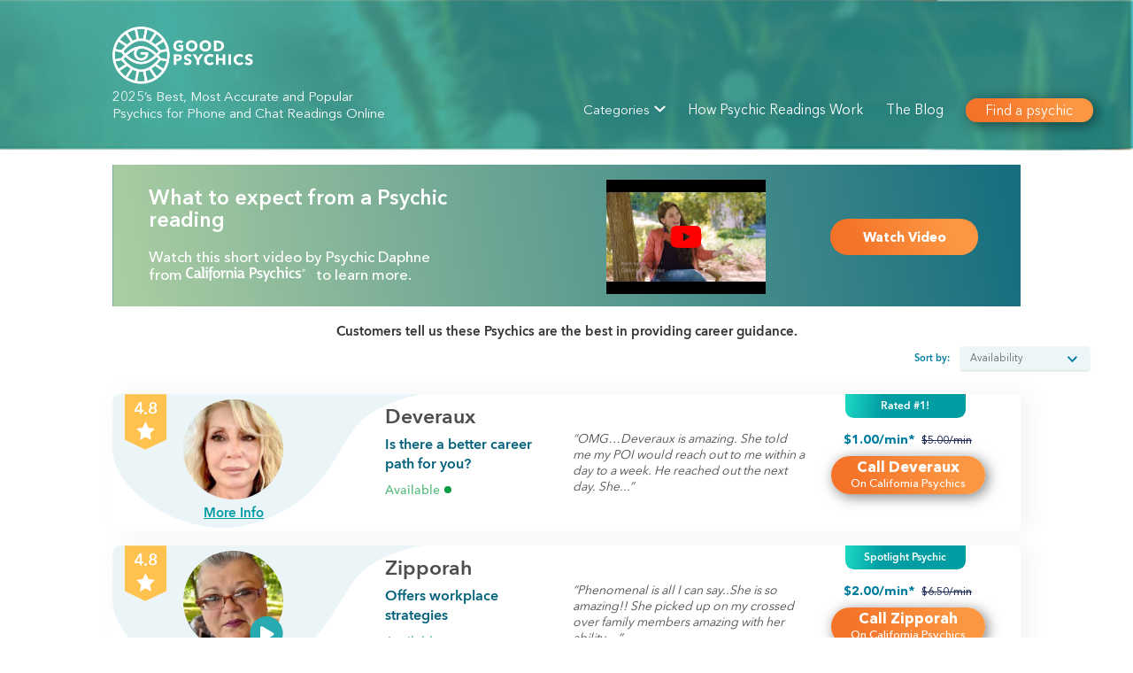

--- FILE ---
content_type: text/html; charset=utf-8
request_url: https://www.goodpsychics.org/categories/best-career-psychics
body_size: 31300
content:
<!DOCTYPE html><html lang="en"><head><meta charSet="utf-8"/><meta name="robots" content="index, follow"/><meta name="viewport" content="initial-scale=1.0, width=device-width "/><meta property="og:locale" content="en-US"/><meta property="og:type" content="website"/><title itemProp="headline">Best Online Career Advice Psychics - Real Customer Reviews - Best Rated Career &amp; Job Advice Psychic Readings | Good Psychics</title><meta property="og:title" content="Best Online Career Advice Psychics - Real Customer Reviews - Best Rated Career &amp; Job Advice Psychic Readings | Good Psychics"/><script>(function(w,d,s,l,i){w[l]=w[l]||[];w[l].push({'gtm.start':
new Date().getTime(),event:'gtm.js'});var f=d.getElementsByTagName(s)[0],
j=d.createElement(s),dl=l!='dataLayer'?'&l='+l:'';j.async=true;j.src=
'https://www.googletagmanager.com/gtm.js?id='+i+dl;f.parentNode.insertBefore(j,f);
})(window,document,'script','dataLayer','GTM-MGK2L3M');</script><noscript><iframe src=https://www.googletagmanager.com/ns.html?id=GTM-MGK2L3M height="0" width="0" style="display:none;visibility:hidden"/></noscript><meta property="og:image" content="/landing-background.jpg"/><link rel="icon" href="/favicon.ico"/><meta property="og:url" content="https://www.goodpsychics.org/categories/best-career-psychics"/><link rel="canonical" href="https://www.goodpsychics.org/categories/best-career-psychics"/><meta name="description" property="og:description" content="Browse the top Career Psychics. These Psychics will deliver the best insights to your career"/><meta name="next-head-count" content="14"/><link rel="preload" href="/_next/static/css/765e79fa504a85649035.css" as="style" crossorigin="anonymous"/><link rel="stylesheet" href="/_next/static/css/765e79fa504a85649035.css" crossorigin="anonymous" data-n-g=""/><link rel="preload" href="/_next/static/css/8de35a0fb39188539efa.css" as="style" crossorigin="anonymous"/><link rel="stylesheet" href="/_next/static/css/8de35a0fb39188539efa.css" crossorigin="anonymous" data-n-g=""/><link rel="preload" href="/_next/static/css/877ae75bab4275ef7aa5.css" as="style" crossorigin="anonymous"/><link rel="stylesheet" href="/_next/static/css/877ae75bab4275ef7aa5.css" crossorigin="anonymous" data-n-p=""/><noscript data-n-css=""></noscript><script defer="" crossorigin="anonymous" nomodule="" src="/_next/static/chunks/polyfills-a40ef1678bae11e696dba45124eadd70.js"></script><script src="/_next/static/chunks/webpack-acc1cd80a7ea5dd13ac4.js" defer="" crossorigin="anonymous"></script><script src="/_next/static/chunks/framework.602aaa49e9cf44108ea4.js" defer="" crossorigin="anonymous"></script><script src="/_next/static/chunks/commons.720bd8f7fe7e11153f78.js" defer="" crossorigin="anonymous"></script><script src="/_next/static/chunks/c2fd8df96eddab3b686a3de2736e033911bf7286.dc2f4795c22c492b9df2.js" defer="" crossorigin="anonymous"></script><script src="/_next/static/chunks/main-4766f5bbfaea60c6486f.js" defer="" crossorigin="anonymous"></script><script src="/_next/static/chunks/4072747d.36882e8c3976e74c30c5.js" defer="" crossorigin="anonymous"></script><script src="/_next/static/chunks/1a0f24eb.71fe107c7eb1c363cf45.js" defer="" crossorigin="anonymous"></script><script src="/_next/static/chunks/6653e76d.3311b1f0cb5e2fd39448.js" defer="" crossorigin="anonymous"></script><script src="/_next/static/chunks/75fc9c18.6d58646ea2855cc942f1.js" defer="" crossorigin="anonymous"></script><script src="/_next/static/chunks/1bfc9850.729d50c1ca9026245a40.js" defer="" crossorigin="anonymous"></script><script src="/_next/static/chunks/d7eeaac4.9736475f8a88e2b9e181.js" defer="" crossorigin="anonymous"></script><script src="/_next/static/chunks/252f366e.18fedac09d99fab654e1.js" defer="" crossorigin="anonymous"></script><script src="/_next/static/chunks/31664189.861f3795659c91093a03.js" defer="" crossorigin="anonymous"></script><script src="/_next/static/chunks/4538bf759b26b22ebed2b516796738b3153dc24a.c88ac28320db72834b93.js" defer="" crossorigin="anonymous"></script><script src="/_next/static/chunks/da73e52937a30735a3b821300dc753ce5bc28dd7.9711522bba74730cb418.js" defer="" crossorigin="anonymous"></script><script src="/_next/static/chunks/da73e52937a30735a3b821300dc753ce5bc28dd7_CSS.c45b15f1d5cff9ccea93.js" defer="" crossorigin="anonymous"></script><script src="/_next/static/chunks/pages/_app-dd04fcf35297222715fd.js" defer="" crossorigin="anonymous"></script><script src="/_next/static/chunks/a2267787.180e1e9672b27a711cc1.js" defer="" crossorigin="anonymous"></script><script src="/_next/static/chunks/2597d01b4736ef7d5b16c62513509d313b24840d.524bfd9687fbd7983c00.js" defer="" crossorigin="anonymous"></script><script src="/_next/static/chunks/2597d01b4736ef7d5b16c62513509d313b24840d_CSS.ab0233476a26df96d326.js" defer="" crossorigin="anonymous"></script><script src="/_next/static/chunks/pages/categories/%5Bcategory%5D-a73de25be1e1460fb7a6.js" defer="" crossorigin="anonymous"></script><script src="/_next/static/69ZhNZ6x1-V5K1jW4NO3o/_buildManifest.js" defer="" crossorigin="anonymous"></script><script src="/_next/static/69ZhNZ6x1-V5K1jW4NO3o/_ssgManifest.js" defer="" crossorigin="anonymous"></script></head><body><div id="__next"><header class="styles_header__1SRpX" itemscope="" itemType="http://schema.org/WPHeader"><div style="background-image:url(//images.ctfassets.net/43709e3e78lp/2mCeFLHZbrGT7AwEDBpHqy/91bbd0822471141ddcbad60a3e9c257e/Shape.jpg?fm=jpg&amp;fl=progressive&amp;w=1366&amp;fit=fill" class="styles_backgroundImage__36KiI"></div><div class="styles_content__37Yc8"><div class="styles_logoAndSubtitleContainer__3bkUd"><a class="styles_link__2KOTy styles_logo__Iw3ne styles_logo__2IEGL" target="" rel="" aria-label="" itemProp="url" data-category="Header" data-action="Logo" href="/"><img src="//images.ctfassets.net/43709e3e78lp/5DwsqNlL15Iecg3xZh1ymB/e741d81774d93c65f6823ab8b4f4371e/logoGP.png" alt="//images.ctfassets.net/43709e3e78lp/5DwsqNlL15Iecg3xZh1ymB/e741d81774d93c65f6823ab8b4f4371e/logoGP.png"/></a><span class="styles_subtitle__2GAln">2025’s Best, Most Accurate and Popular Psychics for Phone and Chat Readings Online</span></div><div class="styles_buttonsContainer__3OzdQ"><div><nav class="styles_nav__12oXY"><a type="button" class="styles_navButton__2LPQt"><span>Categories</span><svg class="" xmlns="http://www.w3.org/2000/svg" width="12" height="7.41" viewBox="0 0 12 7.41" itemProp=""><g id="prefix__Down_Arrow" data-name="Down Arrow" transform="translate(-6 -7.84)"><path id="prefix__Path_37" fill="#fff" d="M7.41 7.84L12 12.42l4.59-4.58L18 9.25l-6 6-6-6z" data-name="Path 37"></path></g></svg></a></nav></div><a class="styles_link__2KOTy styles_headerLink__3Ca94" target="" rel="" aria-label="" itemProp="url" data-category="Header" data-action="How Psychic Readings Work" href="/how-it-works">How Psychic Readings Work</a><a class="styles_link__2KOTy styles_headerLink__3Ca94" target="" rel="" aria-label="" itemProp="url" href="/blog">The Blog</a><a class="styles_link__2KOTy styles_headerLink__3Ca94 styles_defaultButton__3UOsl" target="" rel="" aria-label="" itemProp="url" data-category="Header" data-action="Find a Psychic" href="/connection-tool">Find a psychic</a></div></div></header><main class="styles_main__118fR"><h2 class="styles_title__vWLuy">Customers tell us these Psychics are the best in providing career guidance.</h2><section class="styles_psychicsList__2GCdG"><div class="styles_sorting__H7_jZ styles_sorting__Kmwgt"><div class="styles_sortBy__1liwd"><label for="psychics">Sort by:</label><div class="select-search"><div class="select-search__value"><input tabindex="0" readonly="" autoComplete="on" value="Availability" class="select-search__input"/></div></div></div></div><section itemProp="itemListElement" itemscope="" itemType="http://schema.org/ListItem" class="styles_category__3vkat"><meta itemProp="position" content="0"/><meta itemProp="url"/><div class="styles_listOfGoodPsychic__29_l5"><div class="styles_personCard__2jQ0R" itemscope="" itemType="http://schema.org/Person"><a class="styles_link__2KOTy" target="" rel="" aria-label="" itemProp="url" data-category="More Info" data-action="Deveraux" data-label="CP" href="/psychics/CP-8263-Deveraux"><svg xmlns="http://www.w3.org/2000/svg" width="375.81" height="161.032" viewBox="0 0 375.81 161.032"><path id="Card_Shape" fill="#007c9f" d="M0 64.686v-1.117-.081c.4-31.7.35-47.8.232-55.834A10.013 10.013 0 0 1 8.042 0H375.81s-56.489 7.183-83.588 41.513-39.055 88-118.888 113.5a129.651 129.651 0 0 1-39.542 6.017C66 161.026.512 111.834 0 64.686z" data-name="Card Shape" opacity="0.08"></path></svg><svg xmlns="http://www.w3.org/2000/svg" width="264.81" height="221.411" viewBox="0 0 264.81 221.411"><path id="Card_Shape" fill="#007c9f" d="M0 184.549V9.808A10 10 0 0 1 8.042 0H264.81S188.2.94 161.1 47.942s15.958 115.88-32.988 155.153c-16.457 13.205-36.288 18.317-55.386 18.316C35.023 221.407.2 201.478 0 184.549z" data-name="Card Shape" opacity="0.08"></path></svg><div class="styles_photoWithInf__3k_QZ"><div class="styles_photoWrapper__1J3BX"><div class="styles_photoBox__2PX5a"><img itemType="https://schema.org/ImageObject" src="//images.ctfassets.net/43709e3e78lp/6PydyCPGpZD59Q7hLwrTEw/0b2b3b68a5d9310088b6cf2b19f7e2f4/Good_Psychics___Deveraux__8263_.jpeg?fm=jpg&amp;fl=progressive&amp;w=300&amp;fit=fill" alt="Deveraux - " class="styles_psychicPhoto__1gZyJ"/></div></div><div class="styles_nameWithIndicator__3CFPn"><span itemProp="givenName" class="styles_psychicName__iZ6Xr">Deveraux</span><div class="styles_statusWrapperMobile__2WCBB"><span class="styles_statusStateMobile__DqbTl" style="color:#53ba7b">Available</span><div class="styles_indicatorWrapperMobile__2u86L"><div class="styles_availabilityIndicatorMobile__3bolH" style="background-color:#0a9d43"></div></div></div></div><div class="styles_linkMoreInfo__3pYKg">More Info</div></div></a><div class="styles_content__1lERi"><div class="styles_nameWithTagline__1-b3A"><div class="styles_nameWithIndicator__3CFPn"><span itemProp="givenName" class="styles_psychicName__iZ6Xr">Deveraux</span></div><div class="styles_statusWrapper__3euXC"><span class="styles_statusState__2PoZ6" style="color:#53ba7b">Available</span><div class="styles_indicatorWrapper__272qe"><div class="styles_availabilityIndicator__1ghju" style="background-color:#0a9d43"></div></div></div></div><div class="styles_desktopFeaturedTestimonial__3q5K2">“OMG…Deveraux is amazing. She told me my POI would reach out to me within a day to a week. He reached out the next day. She...”</div><div class="styles_buttonWithPrice__1FylA"><div class="styles_price__F7gbb" itemscope="" itemType="http://schema.org/Offer"><meta itemProp="price" content="1.00"/><meta itemProp="priceCurrency" content="USD"/><span class="styles_discountedPrice__2uTJV">$1.00/min*</span><span class="styles_fullPrice__UQT6W">$5.00/min</span></div><a class="styles_link__2KOTy styles_button__2TuHk" target="_blank" rel="noopener noreferrer" aria-label="" itemProp="url" data-category="Connect" data-action="Deveraux" data-label="CP" href="https://www.californiapsychics.com/ask-question-signup?extid=8263&amp;utm_source=goodpsychics&amp;utm_medium=lead&amp;utm_campaign=goodpsychic_lead_oa_general_all&amp;utm_content=Deveraux"><div class="styles_wrapper__2AMKH"><span>Call Deveraux</span><span>On California Psychics</span></div></a></div></div><div class="styles_starRating__3giwi" itemscope="" itemType="http://schema.org/Rating"><meta itemProp="worstRating" content="0"/><svg xmlns="http://www.w3.org/2000/svg" id="0_starRating" data-name="Star Rating" viewBox="0 0 50.555 67.5" itemProp=""><path id="0_starRating_path" d="M0 67.5V12.054L25.662 0l24.893 12.054V67.5z" data-name="Path 2" transform="rotate(180 25.277 33.75)" fill="#ffc24e"></path></svg><div><span itemProp="ratingValue">4.8</span><svg xmlns="http://www.w3.org/2000/svg" viewBox="0 0 21.821 21.821" itemProp=""><path id="0_star" d="M11.375.093L4.632 3.821 5.92-4.074.465-9.665 8-10.817 11.375-18l3.372 7.183 7.539 1.152-5.455 5.591 1.288 7.895z" transform="translate(-.465 18)" fill="#fff" fill-rule="evenodd"></path></svg></div></div></div><div class="styles_personCard__2jQ0R" itemscope="" itemType="http://schema.org/Person"><a class="styles_link__2KOTy" target="" rel="" aria-label="" itemProp="url" data-category="More Info" data-action="Zipporah" data-label="CP" href="/psychics/CP-8256-Zipporah"><svg xmlns="http://www.w3.org/2000/svg" width="375.81" height="161.032" viewBox="0 0 375.81 161.032"><path id="Card_Shape" fill="#007c9f" d="M0 64.686v-1.117-.081c.4-31.7.35-47.8.232-55.834A10.013 10.013 0 0 1 8.042 0H375.81s-56.489 7.183-83.588 41.513-39.055 88-118.888 113.5a129.651 129.651 0 0 1-39.542 6.017C66 161.026.512 111.834 0 64.686z" data-name="Card Shape" opacity="0.08"></path></svg><svg xmlns="http://www.w3.org/2000/svg" width="264.81" height="221.411" viewBox="0 0 264.81 221.411"><path id="Card_Shape" fill="#007c9f" d="M0 184.549V9.808A10 10 0 0 1 8.042 0H264.81S188.2.94 161.1 47.942s15.958 115.88-32.988 155.153c-16.457 13.205-36.288 18.317-55.386 18.316C35.023 221.407.2 201.478 0 184.549z" data-name="Card Shape" opacity="0.08"></path></svg><div class="styles_photoWithInf__3k_QZ"><div class="styles_photoWrapper__1J3BX"><div class="styles_photoBox__2PX5a"><img itemType="https://schema.org/ImageObject" src="//images.ctfassets.net/43709e3e78lp/3PsdEoeEszezBj2d3zSwyi/153e659263a35de15cf047ec8d87557d/Good_Psychics___Zipporah__8256_.jpeg?fm=jpg&amp;fl=progressive&amp;w=300&amp;fit=fill" alt="Zipporah - " class="styles_psychicPhoto__1gZyJ"/><button aria-label="Video" itemProp="url" data-label="CP" data-action="Zipporah" data-category="Play video" class="styles_playImageWrapper__3JkSS"></button><svg xmlns="http://www.w3.org/2000/svg" viewBox="0 0 46 47"><g transform="translate(-0.054 -0.07)"><ellipse cx="23" cy="23.5" fill="#27abb0" rx="23" ry="23.5" transform="translate(0.054 0.07)"></ellipse><path fill="#fff" d="M10.487 2.962a2 2 0 0 1 3.455 0l8.732 14.969a2 2 0 0 1-1.728 3.008H3.482a2 2 0 0 1-1.728-3.008z" transform="translate(35.429 12.06) rotate(90)"></path></g></svg></div></div><div class="styles_nameWithIndicator__3CFPn"><span itemProp="givenName" class="styles_psychicName__iZ6Xr">Zipporah</span><div class="styles_statusWrapperMobile__2WCBB"><span class="styles_statusStateMobile__DqbTl" style="color:#53ba7b">Available</span><div class="styles_indicatorWrapperMobile__2u86L"><div class="styles_availabilityIndicatorMobile__3bolH" style="background-color:#0a9d43"></div></div></div></div><div class="styles_linkMoreInfo__3pYKg">More Info</div></div></a><div class="styles_content__1lERi"><div class="styles_nameWithTagline__1-b3A"><div class="styles_nameWithIndicator__3CFPn"><span itemProp="givenName" class="styles_psychicName__iZ6Xr">Zipporah</span></div><div class="styles_statusWrapper__3euXC"><span class="styles_statusState__2PoZ6" style="color:#53ba7b">Available</span><div class="styles_indicatorWrapper__272qe"><div class="styles_availabilityIndicator__1ghju" style="background-color:#0a9d43"></div></div></div></div><div class="styles_desktopFeaturedTestimonial__3q5K2">“Phenomenal is all I can say..She is so amazing!! She picked up on my crossed over family members amazing with her ability....”</div><div class="styles_buttonWithPrice__1FylA"><div class="styles_price__F7gbb" itemscope="" itemType="http://schema.org/Offer"><meta itemProp="price" content="2.00"/><meta itemProp="priceCurrency" content="USD"/><span class="styles_discountedPrice__2uTJV">$2.00/min*</span><span class="styles_fullPrice__UQT6W">$6.50/min</span></div><a class="styles_link__2KOTy styles_button__2TuHk" target="_blank" rel="noopener noreferrer" aria-label="" itemProp="url" data-category="Connect" data-action="Zipporah" data-label="CP" href="https://www.californiapsychics.com/ask-question-signup?extid=8256&amp;utm_source=goodpsychics&amp;utm_medium=lead&amp;utm_campaign=goodpsychic_lead_oa_general_all&amp;utm_content=Zipporah"><div class="styles_wrapper__2AMKH"><span>Call Zipporah</span><span>On California Psychics</span></div></a></div></div><div class="styles_starRating__3giwi" itemscope="" itemType="http://schema.org/Rating"><meta itemProp="worstRating" content="0"/><svg xmlns="http://www.w3.org/2000/svg" id="2_starRating" data-name="Star Rating" viewBox="0 0 50.555 67.5" itemProp=""><path id="2_starRating_path" d="M0 67.5V12.054L25.662 0l24.893 12.054V67.5z" data-name="Path 2" transform="rotate(180 25.277 33.75)" fill="#ffc24e"></path></svg><div><span itemProp="ratingValue">4.8</span><svg xmlns="http://www.w3.org/2000/svg" viewBox="0 0 21.821 21.821" itemProp=""><path id="2_star" d="M11.375.093L4.632 3.821 5.92-4.074.465-9.665 8-10.817 11.375-18l3.372 7.183 7.539 1.152-5.455 5.591 1.288 7.895z" transform="translate(-.465 18)" fill="#fff" fill-rule="evenodd"></path></svg></div></div></div><div class="styles_personCard__2jQ0R" itemscope="" itemType="http://schema.org/Person"><a class="styles_link__2KOTy" target="" rel="" aria-label="" itemProp="url" data-category="More Info" data-action="Sebra" data-label="CP" href="/psychics/CP-7359-Sebra"><svg xmlns="http://www.w3.org/2000/svg" width="375.81" height="161.032" viewBox="0 0 375.81 161.032"><path id="Card_Shape" fill="#007c9f" d="M0 64.686v-1.117-.081c.4-31.7.35-47.8.232-55.834A10.013 10.013 0 0 1 8.042 0H375.81s-56.489 7.183-83.588 41.513-39.055 88-118.888 113.5a129.651 129.651 0 0 1-39.542 6.017C66 161.026.512 111.834 0 64.686z" data-name="Card Shape" opacity="0.08"></path></svg><svg xmlns="http://www.w3.org/2000/svg" width="264.81" height="221.411" viewBox="0 0 264.81 221.411"><path id="Card_Shape" fill="#007c9f" d="M0 184.549V9.808A10 10 0 0 1 8.042 0H264.81S188.2.94 161.1 47.942s15.958 115.88-32.988 155.153c-16.457 13.205-36.288 18.317-55.386 18.316C35.023 221.407.2 201.478 0 184.549z" data-name="Card Shape" opacity="0.08"></path></svg><div class="styles_photoWithInf__3k_QZ"><div class="styles_photoWrapper__1J3BX"><div class="styles_photoBox__2PX5a"><img itemType="https://schema.org/ImageObject" src="//images.ctfassets.net/43709e3e78lp/5kEsNqt21So3MYz4H22GiX/578dd7e4f59491b04670e42ed084b57b/Good_Psychics___Sebra__7359_.jpeg?fm=jpg&amp;fl=progressive&amp;w=300&amp;fit=fill" alt="Sebra - " class="styles_psychicPhoto__1gZyJ"/></div></div><div class="styles_nameWithIndicator__3CFPn"><span itemProp="givenName" class="styles_psychicName__iZ6Xr">Sebra</span><div class="styles_statusWrapperMobile__2WCBB"><span class="styles_statusStateMobile__DqbTl" style="color:#53ba7b">Available</span><div class="styles_indicatorWrapperMobile__2u86L"><div class="styles_availabilityIndicatorMobile__3bolH" style="background-color:#0a9d43"></div></div></div></div><div class="styles_linkMoreInfo__3pYKg">More Info</div></div></a><div class="styles_content__1lERi"><div class="styles_nameWithTagline__1-b3A"><div class="styles_nameWithIndicator__3CFPn"><span itemProp="givenName" class="styles_psychicName__iZ6Xr">Sebra</span></div><div class="styles_statusWrapper__3euXC"><span class="styles_statusState__2PoZ6" style="color:#53ba7b">Available</span><div class="styles_indicatorWrapper__272qe"><div class="styles_availabilityIndicator__1ghju" style="background-color:#0a9d43"></div></div></div></div><div class="styles_desktopFeaturedTestimonial__3q5K2">“The bomb.com. Sebra is an amazing reader who does not waste your time. I love her bubbly personality and the fact she always...”</div><div class="styles_buttonWithPrice__1FylA"><div class="styles_price__F7gbb" itemscope="" itemType="http://schema.org/Offer"><meta itemProp="price" content="4.00"/><meta itemProp="priceCurrency" content="USD"/><span class="styles_discountedPrice__2uTJV">$4.00/min*</span><span class="styles_fullPrice__UQT6W">$8.50/min</span></div><a class="styles_link__2KOTy styles_button__2TuHk" target="_blank" rel="noopener noreferrer" aria-label="" itemProp="url" data-category="Connect" data-action="Sebra" data-label="CP" href="https://www.californiapsychics.com/ask-question-signup?extid=7359&amp;utm_source=goodpsychics&amp;utm_medium=lead&amp;utm_campaign=goodpsychic_lead_oa_general_all&amp;utm_content=Sebra"><div class="styles_wrapper__2AMKH"><span>Call Sebra</span><span>On California Psychics</span></div></a></div></div><div class="styles_starRating__3giwi" itemscope="" itemType="http://schema.org/Rating"><meta itemProp="worstRating" content="0"/><svg xmlns="http://www.w3.org/2000/svg" id="4_starRating" data-name="Star Rating" viewBox="0 0 50.555 67.5" itemProp=""><path id="4_starRating_path" d="M0 67.5V12.054L25.662 0l24.893 12.054V67.5z" data-name="Path 2" transform="rotate(180 25.277 33.75)" fill="#ffc24e"></path></svg><div><span itemProp="ratingValue">4.8</span><svg xmlns="http://www.w3.org/2000/svg" viewBox="0 0 21.821 21.821" itemProp=""><path id="4_star" d="M11.375.093L4.632 3.821 5.92-4.074.465-9.665 8-10.817 11.375-18l3.372 7.183 7.539 1.152-5.455 5.591 1.288 7.895z" transform="translate(-.465 18)" fill="#fff" fill-rule="evenodd"></path></svg></div></div></div><div class="styles_personCard__2jQ0R" itemscope="" itemType="http://schema.org/Person"><a class="styles_link__2KOTy" target="" rel="" aria-label="" itemProp="url" data-category="More Info" data-action="Reese" data-label="CP" href="/psychics/CP-7442-Reese"><svg xmlns="http://www.w3.org/2000/svg" width="375.81" height="161.032" viewBox="0 0 375.81 161.032"><path id="Card_Shape" fill="#007c9f" d="M0 64.686v-1.117-.081c.4-31.7.35-47.8.232-55.834A10.013 10.013 0 0 1 8.042 0H375.81s-56.489 7.183-83.588 41.513-39.055 88-118.888 113.5a129.651 129.651 0 0 1-39.542 6.017C66 161.026.512 111.834 0 64.686z" data-name="Card Shape" opacity="0.08"></path></svg><svg xmlns="http://www.w3.org/2000/svg" width="264.81" height="221.411" viewBox="0 0 264.81 221.411"><path id="Card_Shape" fill="#007c9f" d="M0 184.549V9.808A10 10 0 0 1 8.042 0H264.81S188.2.94 161.1 47.942s15.958 115.88-32.988 155.153c-16.457 13.205-36.288 18.317-55.386 18.316C35.023 221.407.2 201.478 0 184.549z" data-name="Card Shape" opacity="0.08"></path></svg><div class="styles_photoWithInf__3k_QZ"><div class="styles_photoWrapper__1J3BX"><div class="styles_photoBox__2PX5a"><img itemType="https://schema.org/ImageObject" src="//images.ctfassets.net/43709e3e78lp/jMzCV2OeRDnYnhOaZVytS/22d3d8754e8333d58e6e6c47ceffbe68/Good_Psychics___Reese__7442_.jpeg?fm=jpg&amp;fl=progressive&amp;w=300&amp;fit=fill" alt="Reese - " class="styles_psychicPhoto__1gZyJ"/></div></div><div class="styles_nameWithIndicator__3CFPn"><span itemProp="givenName" class="styles_psychicName__iZ6Xr">Reese</span><div class="styles_statusWrapperMobile__2WCBB"><span class="styles_statusStateMobile__DqbTl" style="color:#53ba7b">Available</span><div class="styles_indicatorWrapperMobile__2u86L"><div class="styles_availabilityIndicatorMobile__3bolH" style="background-color:#0a9d43"></div></div></div></div><div class="styles_linkMoreInfo__3pYKg">More Info</div></div></a><div class="styles_content__1lERi"><div class="styles_nameWithTagline__1-b3A"><div class="styles_nameWithIndicator__3CFPn"><span itemProp="givenName" class="styles_psychicName__iZ6Xr">Reese</span></div><div class="styles_statusWrapper__3euXC"><span class="styles_statusState__2PoZ6" style="color:#53ba7b">Available</span><div class="styles_indicatorWrapper__272qe"><div class="styles_availabilityIndicator__1ghju" style="background-color:#0a9d43"></div></div></div></div><div class="styles_desktopFeaturedTestimonial__3q5K2">“You must must must give Reese a try. She is by far one of my most favorite advisors! Her readings are so accurate. She is so...”</div><div class="styles_buttonWithPrice__1FylA"><div class="styles_price__F7gbb" itemscope="" itemType="http://schema.org/Offer"><meta itemProp="price" content="4.00"/><meta itemProp="priceCurrency" content="USD"/><span class="styles_discountedPrice__2uTJV">$4.00/min*</span><span class="styles_fullPrice__UQT6W">$8.50/min</span></div><a class="styles_link__2KOTy styles_button__2TuHk" target="_blank" rel="noopener noreferrer" aria-label="" itemProp="url" data-category="Connect" data-action="Reese" data-label="CP" href="https://www.californiapsychics.com/ask-question-signup?extid=7442&amp;utm_source=goodpsychics&amp;utm_medium=lead&amp;utm_campaign=goodpsychic_lead_oa_general_all&amp;utm_content=Reese"><div class="styles_wrapper__2AMKH"><span>Call Reese</span><span>On California Psychics</span></div></a></div></div><div class="styles_starRating__3giwi" itemscope="" itemType="http://schema.org/Rating"><meta itemProp="worstRating" content="0"/><svg xmlns="http://www.w3.org/2000/svg" id="6_starRating" data-name="Star Rating" viewBox="0 0 50.555 67.5" itemProp=""><path id="6_starRating_path" d="M0 67.5V12.054L25.662 0l24.893 12.054V67.5z" data-name="Path 2" transform="rotate(180 25.277 33.75)" fill="#ffc24e"></path></svg><div><span itemProp="ratingValue">4.8</span><svg xmlns="http://www.w3.org/2000/svg" viewBox="0 0 21.821 21.821" itemProp=""><path id="6_star" d="M11.375.093L4.632 3.821 5.92-4.074.465-9.665 8-10.817 11.375-18l3.372 7.183 7.539 1.152-5.455 5.591 1.288 7.895z" transform="translate(-.465 18)" fill="#fff" fill-rule="evenodd"></path></svg></div></div></div><div class="styles_personCard__2jQ0R" itemscope="" itemType="http://schema.org/Person"><a class="styles_link__2KOTy" target="" rel="" aria-label="" itemProp="url" data-category="More Info" data-action="Quinn" data-label="CP" href="/psychics/CP-5484-Quinn"><svg xmlns="http://www.w3.org/2000/svg" width="375.81" height="161.032" viewBox="0 0 375.81 161.032"><path id="Card_Shape" fill="#007c9f" d="M0 64.686v-1.117-.081c.4-31.7.35-47.8.232-55.834A10.013 10.013 0 0 1 8.042 0H375.81s-56.489 7.183-83.588 41.513-39.055 88-118.888 113.5a129.651 129.651 0 0 1-39.542 6.017C66 161.026.512 111.834 0 64.686z" data-name="Card Shape" opacity="0.08"></path></svg><svg xmlns="http://www.w3.org/2000/svg" width="264.81" height="221.411" viewBox="0 0 264.81 221.411"><path id="Card_Shape" fill="#007c9f" d="M0 184.549V9.808A10 10 0 0 1 8.042 0H264.81S188.2.94 161.1 47.942s15.958 115.88-32.988 155.153c-16.457 13.205-36.288 18.317-55.386 18.316C35.023 221.407.2 201.478 0 184.549z" data-name="Card Shape" opacity="0.08"></path></svg><div class="styles_photoWithInf__3k_QZ"><div class="styles_photoWrapper__1J3BX"><div class="styles_photoBox__2PX5a"><img itemType="https://schema.org/ImageObject" src="//images.ctfassets.net/43709e3e78lp/12rv0xBEVKtM9cS8rDErde/b227d2e3f7358f8943dd27fa178b4911/Good_Psychics___Quinn__5484_.jpeg?fm=jpg&amp;fl=progressive&amp;w=300&amp;fit=fill" alt="Quinn - " class="styles_psychicPhoto__1gZyJ"/></div></div><div class="styles_nameWithIndicator__3CFPn"><span itemProp="givenName" class="styles_psychicName__iZ6Xr">Quinn</span><div class="styles_statusWrapperMobile__2WCBB"><span class="styles_statusStateMobile__DqbTl" style="color:#53ba7b">Available</span><div class="styles_indicatorWrapperMobile__2u86L"><div class="styles_availabilityIndicatorMobile__3bolH" style="background-color:#0a9d43"></div></div></div></div><div class="styles_linkMoreInfo__3pYKg">More Info</div></div></a><div class="styles_content__1lERi"><div class="styles_nameWithTagline__1-b3A"><div class="styles_nameWithIndicator__3CFPn"><span itemProp="givenName" class="styles_psychicName__iZ6Xr">Quinn</span></div><div class="styles_statusWrapper__3euXC"><span class="styles_statusState__2PoZ6" style="color:#53ba7b">Available</span><div class="styles_indicatorWrapper__272qe"><div class="styles_availabilityIndicator__1ghju" style="background-color:#0a9d43"></div></div></div></div><div class="styles_desktopFeaturedTestimonial__3q5K2">“I absolutely LOVE Quinn. She is amazing and so accurate!!! She is truly gifted and such a sweet and loving individual. She...”</div><div class="styles_buttonWithPrice__1FylA"><div class="styles_price__F7gbb" itemscope="" itemType="http://schema.org/Offer"><meta itemProp="price" content="4.00"/><meta itemProp="priceCurrency" content="USD"/><span class="styles_discountedPrice__2uTJV">$4.00/min*</span><span class="styles_fullPrice__UQT6W">$8.50/min</span></div><a class="styles_link__2KOTy styles_button__2TuHk" target="_blank" rel="noopener noreferrer" aria-label="" itemProp="url" data-category="Connect" data-action="Quinn" data-label="CP" href="https://www.californiapsychics.com/ask-question-signup?extid=5484&amp;utm_source=goodpsychics&amp;utm_medium=lead&amp;utm_campaign=goodpsychic_lead_oa_general_all&amp;utm_content=Quinn"><div class="styles_wrapper__2AMKH"><span>Call Quinn</span><span>On California Psychics</span></div></a></div></div><div class="styles_starRating__3giwi" itemscope="" itemType="http://schema.org/Rating"><meta itemProp="worstRating" content="0"/><svg xmlns="http://www.w3.org/2000/svg" id="8_starRating" data-name="Star Rating" viewBox="0 0 50.555 67.5" itemProp=""><path id="8_starRating_path" d="M0 67.5V12.054L25.662 0l24.893 12.054V67.5z" data-name="Path 2" transform="rotate(180 25.277 33.75)" fill="#ffc24e"></path></svg><div><span itemProp="ratingValue">4.8</span><svg xmlns="http://www.w3.org/2000/svg" viewBox="0 0 21.821 21.821" itemProp=""><path id="8_star" d="M11.375.093L4.632 3.821 5.92-4.074.465-9.665 8-10.817 11.375-18l3.372 7.183 7.539 1.152-5.455 5.591 1.288 7.895z" transform="translate(-.465 18)" fill="#fff" fill-rule="evenodd"></path></svg></div></div></div><div class="styles_personCard__2jQ0R" itemscope="" itemType="http://schema.org/Person"><a class="styles_link__2KOTy" target="" rel="" aria-label="" itemProp="url" data-category="More Info" data-action="Hayes" data-label="CP" href="/psychics/CP-7651-Hayes"><svg xmlns="http://www.w3.org/2000/svg" width="375.81" height="161.032" viewBox="0 0 375.81 161.032"><path id="Card_Shape" fill="#007c9f" d="M0 64.686v-1.117-.081c.4-31.7.35-47.8.232-55.834A10.013 10.013 0 0 1 8.042 0H375.81s-56.489 7.183-83.588 41.513-39.055 88-118.888 113.5a129.651 129.651 0 0 1-39.542 6.017C66 161.026.512 111.834 0 64.686z" data-name="Card Shape" opacity="0.08"></path></svg><svg xmlns="http://www.w3.org/2000/svg" width="264.81" height="221.411" viewBox="0 0 264.81 221.411"><path id="Card_Shape" fill="#007c9f" d="M0 184.549V9.808A10 10 0 0 1 8.042 0H264.81S188.2.94 161.1 47.942s15.958 115.88-32.988 155.153c-16.457 13.205-36.288 18.317-55.386 18.316C35.023 221.407.2 201.478 0 184.549z" data-name="Card Shape" opacity="0.08"></path></svg><div class="styles_photoWithInf__3k_QZ"><div class="styles_photoWrapper__1J3BX"><div class="styles_photoBox__2PX5a"><img itemType="https://schema.org/ImageObject" src="//images.ctfassets.net/43709e3e78lp/7l8ESrlaa0By40uPSqwtEM/963948d0db38706a3ee6e4343b516705/Good_Psychics___Hayes__7651_.jpeg?fm=jpg&amp;fl=progressive&amp;w=300&amp;fit=fill" alt="Hayes - " class="styles_psychicPhoto__1gZyJ"/></div></div><div class="styles_nameWithIndicator__3CFPn"><span itemProp="givenName" class="styles_psychicName__iZ6Xr">Hayes</span><div class="styles_statusWrapperMobile__2WCBB"><span class="styles_statusStateMobile__DqbTl" style="color:#53ba7b">Available</span><div class="styles_indicatorWrapperMobile__2u86L"><div class="styles_availabilityIndicatorMobile__3bolH" style="background-color:#0a9d43"></div></div></div></div><div class="styles_linkMoreInfo__3pYKg">More Info</div></div></a><div class="styles_content__1lERi"><div class="styles_nameWithTagline__1-b3A"><div class="styles_nameWithIndicator__3CFPn"><span itemProp="givenName" class="styles_psychicName__iZ6Xr">Hayes</span></div><div class="styles_statusWrapper__3euXC"><span class="styles_statusState__2PoZ6" style="color:#53ba7b">Available</span><div class="styles_indicatorWrapper__272qe"><div class="styles_availabilityIndicator__1ghju" style="background-color:#0a9d43"></div></div></div></div><div class="styles_desktopFeaturedTestimonial__3q5K2">“Reading was fast and informative I will read again”</div><div class="styles_buttonWithPrice__1FylA"><div class="styles_price__F7gbb" itemscope="" itemType="http://schema.org/Offer"><meta itemProp="price" content="4.00"/><meta itemProp="priceCurrency" content="USD"/><span class="styles_discountedPrice__2uTJV">$4.00/min*</span><span class="styles_fullPrice__UQT6W">$8.50/min</span></div><a class="styles_link__2KOTy styles_button__2TuHk" target="_blank" rel="noopener noreferrer" aria-label="" itemProp="url" data-category="Connect" data-action="Hayes" data-label="CP" href="https://www.californiapsychics.com/ask-question-signup?extid=7651&amp;utm_source=goodpsychics&amp;utm_medium=lead&amp;utm_campaign=goodpsychic_lead_oa_general_all&amp;utm_content=Hayes"><div class="styles_wrapper__2AMKH"><span>Call Hayes</span><span>On California Psychics</span></div></a></div></div><div class="styles_starRating__3giwi" itemscope="" itemType="http://schema.org/Rating"><meta itemProp="worstRating" content="0"/><svg xmlns="http://www.w3.org/2000/svg" id="10_starRating" data-name="Star Rating" viewBox="0 0 50.555 67.5" itemProp=""><path id="10_starRating_path" d="M0 67.5V12.054L25.662 0l24.893 12.054V67.5z" data-name="Path 2" transform="rotate(180 25.277 33.75)" fill="#ffc24e"></path></svg><div><span itemProp="ratingValue">4.8</span><svg xmlns="http://www.w3.org/2000/svg" viewBox="0 0 21.821 21.821" itemProp=""><path id="10_star" d="M11.375.093L4.632 3.821 5.92-4.074.465-9.665 8-10.817 11.375-18l3.372 7.183 7.539 1.152-5.455 5.591 1.288 7.895z" transform="translate(-.465 18)" fill="#fff" fill-rule="evenodd"></path></svg></div></div></div><div class="styles_personCard__2jQ0R" itemscope="" itemType="http://schema.org/Person"><a class="styles_link__2KOTy" target="" rel="" aria-label="" itemProp="url" data-category="More Info" data-action="Seymour" data-label="CP" href="/psychics/CP-6500-Seymour"><svg xmlns="http://www.w3.org/2000/svg" width="375.81" height="161.032" viewBox="0 0 375.81 161.032"><path id="Card_Shape" fill="#007c9f" d="M0 64.686v-1.117-.081c.4-31.7.35-47.8.232-55.834A10.013 10.013 0 0 1 8.042 0H375.81s-56.489 7.183-83.588 41.513-39.055 88-118.888 113.5a129.651 129.651 0 0 1-39.542 6.017C66 161.026.512 111.834 0 64.686z" data-name="Card Shape" opacity="0.08"></path></svg><svg xmlns="http://www.w3.org/2000/svg" width="264.81" height="221.411" viewBox="0 0 264.81 221.411"><path id="Card_Shape" fill="#007c9f" d="M0 184.549V9.808A10 10 0 0 1 8.042 0H264.81S188.2.94 161.1 47.942s15.958 115.88-32.988 155.153c-16.457 13.205-36.288 18.317-55.386 18.316C35.023 221.407.2 201.478 0 184.549z" data-name="Card Shape" opacity="0.08"></path></svg><div class="styles_photoWithInf__3k_QZ"><div class="styles_photoWrapper__1J3BX"><div class="styles_photoBox__2PX5a"><img itemType="https://schema.org/ImageObject" src="//images.ctfassets.net/43709e3e78lp/3iJq3knIncGXKmKN7buMpu/79639267b33875fb003d46cb26a3edcb/Good_Psychics___Seymour__6500_.jpeg?fm=jpg&amp;fl=progressive&amp;w=300&amp;fit=fill" alt="Seymour - " class="styles_psychicPhoto__1gZyJ"/><button aria-label="Video" itemProp="url" data-label="CP" data-action="Seymour" data-category="Play video" class="styles_playImageWrapper__3JkSS"></button><svg xmlns="http://www.w3.org/2000/svg" viewBox="0 0 46 47"><g transform="translate(-0.054 -0.07)"><ellipse cx="23" cy="23.5" fill="#27abb0" rx="23" ry="23.5" transform="translate(0.054 0.07)"></ellipse><path fill="#fff" d="M10.487 2.962a2 2 0 0 1 3.455 0l8.732 14.969a2 2 0 0 1-1.728 3.008H3.482a2 2 0 0 1-1.728-3.008z" transform="translate(35.429 12.06) rotate(90)"></path></g></svg></div></div><div class="styles_nameWithIndicator__3CFPn"><span itemProp="givenName" class="styles_psychicName__iZ6Xr">Seymour</span><div class="styles_statusWrapperMobile__2WCBB"><span class="styles_statusStateMobile__DqbTl" style="color:#53ba7b">Available</span><div class="styles_indicatorWrapperMobile__2u86L"><div class="styles_availabilityIndicatorMobile__3bolH" style="background-color:#0a9d43"></div></div></div></div><div class="styles_linkMoreInfo__3pYKg">More Info</div></div></a><div class="styles_content__1lERi"><div class="styles_nameWithTagline__1-b3A"><div class="styles_nameWithIndicator__3CFPn"><span itemProp="givenName" class="styles_psychicName__iZ6Xr">Seymour</span></div><div class="styles_statusWrapper__3euXC"><span class="styles_statusState__2PoZ6" style="color:#53ba7b">Available</span><div class="styles_indicatorWrapper__272qe"><div class="styles_availabilityIndicator__1ghju" style="background-color:#0a9d43"></div></div></div></div><div class="styles_desktopFeaturedTestimonial__3q5K2">“Don&#x27;t go to him thinking he isn&#x27;t the real thing. Use the time wisely because the answers you will get will come straight...”</div><div class="styles_buttonWithPrice__1FylA"><div class="styles_price__F7gbb" itemscope="" itemType="http://schema.org/Offer"><meta itemProp="price" content="1.00"/><meta itemProp="priceCurrency" content="USD"/><span class="styles_discountedPrice__2uTJV">$1.00/min*</span><span class="styles_fullPrice__UQT6W">$5.00/min</span></div><a class="styles_link__2KOTy styles_button__2TuHk" target="_blank" rel="noopener noreferrer" aria-label="" itemProp="url" data-category="Connect" data-action="Seymour" data-label="CP" href="https://www.californiapsychics.com/ask-question-signup?extid=6500&amp;utm_source=goodpsychics&amp;utm_medium=lead&amp;utm_campaign=goodpsychic_lead_oa_general_all&amp;utm_content=Seymour"><div class="styles_wrapper__2AMKH"><span>Call Seymour</span><span>On California Psychics</span></div></a></div></div><div class="styles_starRating__3giwi" itemscope="" itemType="http://schema.org/Rating"><meta itemProp="worstRating" content="0"/><svg xmlns="http://www.w3.org/2000/svg" id="12_starRating" data-name="Star Rating" viewBox="0 0 50.555 67.5" itemProp=""><path id="12_starRating_path" d="M0 67.5V12.054L25.662 0l24.893 12.054V67.5z" data-name="Path 2" transform="rotate(180 25.277 33.75)" fill="#ffc24e"></path></svg><div><span itemProp="ratingValue">4.7</span><svg xmlns="http://www.w3.org/2000/svg" viewBox="0 0 21.821 21.821" itemProp=""><path id="12_star" d="M11.375.093L4.632 3.821 5.92-4.074.465-9.665 8-10.817 11.375-18l3.372 7.183 7.539 1.152-5.455 5.591 1.288 7.895z" transform="translate(-.465 18)" fill="#fff" fill-rule="evenodd"></path></svg></div></div></div><div class="styles_personCard__2jQ0R" itemscope="" itemType="http://schema.org/Person"><a class="styles_link__2KOTy" target="" rel="" aria-label="" itemProp="url" data-category="More Info" data-action="Sharen" data-label="CP" href="/psychics/CP-7823-Sharen"><svg xmlns="http://www.w3.org/2000/svg" width="375.81" height="161.032" viewBox="0 0 375.81 161.032"><path id="Card_Shape" fill="#007c9f" d="M0 64.686v-1.117-.081c.4-31.7.35-47.8.232-55.834A10.013 10.013 0 0 1 8.042 0H375.81s-56.489 7.183-83.588 41.513-39.055 88-118.888 113.5a129.651 129.651 0 0 1-39.542 6.017C66 161.026.512 111.834 0 64.686z" data-name="Card Shape" opacity="0.08"></path></svg><svg xmlns="http://www.w3.org/2000/svg" width="264.81" height="221.411" viewBox="0 0 264.81 221.411"><path id="Card_Shape" fill="#007c9f" d="M0 184.549V9.808A10 10 0 0 1 8.042 0H264.81S188.2.94 161.1 47.942s15.958 115.88-32.988 155.153c-16.457 13.205-36.288 18.317-55.386 18.316C35.023 221.407.2 201.478 0 184.549z" data-name="Card Shape" opacity="0.08"></path></svg><div class="styles_photoWithInf__3k_QZ"><div class="styles_photoWrapper__1J3BX"><div class="styles_photoBox__2PX5a"><img itemType="https://schema.org/ImageObject" src="//images.ctfassets.net/43709e3e78lp/1ApSYzEH2FaAIhGSLnD4J4/6564e6d0a32b5768a99610a86ab86923/Good_Psychics___Sharen__7823_.jpeg?fm=jpg&amp;fl=progressive&amp;w=300&amp;fit=fill" alt="Sharen - " class="styles_psychicPhoto__1gZyJ"/><button aria-label="Video" itemProp="url" data-label="CP" data-action="Sharen" data-category="Play video" class="styles_playImageWrapper__3JkSS"></button><svg xmlns="http://www.w3.org/2000/svg" viewBox="0 0 46 47"><g transform="translate(-0.054 -0.07)"><ellipse cx="23" cy="23.5" fill="#27abb0" rx="23" ry="23.5" transform="translate(0.054 0.07)"></ellipse><path fill="#fff" d="M10.487 2.962a2 2 0 0 1 3.455 0l8.732 14.969a2 2 0 0 1-1.728 3.008H3.482a2 2 0 0 1-1.728-3.008z" transform="translate(35.429 12.06) rotate(90)"></path></g></svg></div></div><div class="styles_nameWithIndicator__3CFPn"><span itemProp="givenName" class="styles_psychicName__iZ6Xr">Sharen</span><div class="styles_statusWrapperMobile__2WCBB"><span class="styles_statusStateMobile__DqbTl" style="color:#53ba7b">Available</span><div class="styles_indicatorWrapperMobile__2u86L"><div class="styles_availabilityIndicatorMobile__3bolH" style="background-color:#0a9d43"></div></div></div></div><div class="styles_linkMoreInfo__3pYKg">More Info</div></div></a><div class="styles_content__1lERi"><div class="styles_nameWithTagline__1-b3A"><div class="styles_nameWithIndicator__3CFPn"><span itemProp="givenName" class="styles_psychicName__iZ6Xr">Sharen</span></div><div class="styles_statusWrapper__3euXC"><span class="styles_statusState__2PoZ6" style="color:#53ba7b">Available</span><div class="styles_indicatorWrapper__272qe"><div class="styles_availabilityIndicator__1ghju" style="background-color:#0a9d43"></div></div></div></div><div class="styles_desktopFeaturedTestimonial__3q5K2">“Sharon, you are very good at what you do. You connect to my energy well.”</div><div class="styles_buttonWithPrice__1FylA"><div class="styles_price__F7gbb" itemscope="" itemType="http://schema.org/Offer"><meta itemProp="price" content="1.00"/><meta itemProp="priceCurrency" content="USD"/><span class="styles_discountedPrice__2uTJV">$1.00/min*</span><span class="styles_fullPrice__UQT6W">$5.00/min</span></div><a class="styles_link__2KOTy styles_button__2TuHk" target="_blank" rel="noopener noreferrer" aria-label="" itemProp="url" data-category="Connect" data-action="Sharen" data-label="CP" href="https://www.californiapsychics.com/ask-question-signup?extid=7823&amp;utm_source=goodpsychics&amp;utm_medium=lead&amp;utm_campaign=goodpsychic_lead_oa_general_all&amp;utm_content=Sharen"><div class="styles_wrapper__2AMKH"><span>Call Sharen</span><span>On California Psychics</span></div></a></div></div><div class="styles_starRating__3giwi" itemscope="" itemType="http://schema.org/Rating"><meta itemProp="worstRating" content="0"/><svg xmlns="http://www.w3.org/2000/svg" id="14_starRating" data-name="Star Rating" viewBox="0 0 50.555 67.5" itemProp=""><path id="14_starRating_path" d="M0 67.5V12.054L25.662 0l24.893 12.054V67.5z" data-name="Path 2" transform="rotate(180 25.277 33.75)" fill="#ffc24e"></path></svg><div><span itemProp="ratingValue">4.7</span><svg xmlns="http://www.w3.org/2000/svg" viewBox="0 0 21.821 21.821" itemProp=""><path id="14_star" d="M11.375.093L4.632 3.821 5.92-4.074.465-9.665 8-10.817 11.375-18l3.372 7.183 7.539 1.152-5.455 5.591 1.288 7.895z" transform="translate(-.465 18)" fill="#fff" fill-rule="evenodd"></path></svg></div></div></div><div class="styles_personCard__2jQ0R" itemscope="" itemType="http://schema.org/Person"><a class="styles_link__2KOTy" target="" rel="" aria-label="" itemProp="url" data-category="More Info" data-action="Francene" data-label="CP" href="/psychics/CP-7820-Francene"><svg xmlns="http://www.w3.org/2000/svg" width="375.81" height="161.032" viewBox="0 0 375.81 161.032"><path id="Card_Shape" fill="#007c9f" d="M0 64.686v-1.117-.081c.4-31.7.35-47.8.232-55.834A10.013 10.013 0 0 1 8.042 0H375.81s-56.489 7.183-83.588 41.513-39.055 88-118.888 113.5a129.651 129.651 0 0 1-39.542 6.017C66 161.026.512 111.834 0 64.686z" data-name="Card Shape" opacity="0.08"></path></svg><svg xmlns="http://www.w3.org/2000/svg" width="264.81" height="221.411" viewBox="0 0 264.81 221.411"><path id="Card_Shape" fill="#007c9f" d="M0 184.549V9.808A10 10 0 0 1 8.042 0H264.81S188.2.94 161.1 47.942s15.958 115.88-32.988 155.153c-16.457 13.205-36.288 18.317-55.386 18.316C35.023 221.407.2 201.478 0 184.549z" data-name="Card Shape" opacity="0.08"></path></svg><div class="styles_photoWithInf__3k_QZ"><div class="styles_photoWrapper__1J3BX"><div class="styles_photoBox__2PX5a"><img itemType="https://schema.org/ImageObject" src="//images.ctfassets.net/43709e3e78lp/2zx7OyGWnSJYBI3vq12wrU/2edef82363dce873eaaae40a7f8be7e6/Good_Psychics___Francene__7820_.jpeg?fm=jpg&amp;fl=progressive&amp;w=300&amp;fit=fill" alt="Francene - " class="styles_psychicPhoto__1gZyJ"/></div></div><div class="styles_nameWithIndicator__3CFPn"><span itemProp="givenName" class="styles_psychicName__iZ6Xr">Francene</span><div class="styles_statusWrapperMobile__2WCBB"><span class="styles_statusStateMobile__DqbTl" style="color:#53ba7b">Available</span><div class="styles_indicatorWrapperMobile__2u86L"><div class="styles_availabilityIndicatorMobile__3bolH" style="background-color:#0a9d43"></div></div></div></div><div class="styles_linkMoreInfo__3pYKg">More Info</div></div></a><div class="styles_content__1lERi"><div class="styles_nameWithTagline__1-b3A"><div class="styles_nameWithIndicator__3CFPn"><span itemProp="givenName" class="styles_psychicName__iZ6Xr">Francene</span></div><div class="styles_statusWrapper__3euXC"><span class="styles_statusState__2PoZ6" style="color:#53ba7b">Available</span><div class="styles_indicatorWrapper__272qe"><div class="styles_availabilityIndicator__1ghju" style="background-color:#0a9d43"></div></div></div></div><div class="styles_desktopFeaturedTestimonial__3q5K2">“I am thinking of going back to school and into a different career path. This reading gave me insight into that decision and...”</div><div class="styles_buttonWithPrice__1FylA"><div class="styles_price__F7gbb" itemscope="" itemType="http://schema.org/Offer"><meta itemProp="price" content="1.00"/><meta itemProp="priceCurrency" content="USD"/><span class="styles_discountedPrice__2uTJV">$1.00/min*</span><span class="styles_fullPrice__UQT6W">$5.00/min</span></div><a class="styles_link__2KOTy styles_button__2TuHk" target="_blank" rel="noopener noreferrer" aria-label="" itemProp="url" data-category="Connect" data-action="Francene" data-label="CP" href="https://www.californiapsychics.com/ask-question-signup?extid=7820&amp;utm_source=goodpsychics&amp;utm_medium=lead&amp;utm_campaign=goodpsychic_lead_oa_general_all&amp;utm_content=Francene"><div class="styles_wrapper__2AMKH"><span>Call Francene</span><span>On California Psychics</span></div></a></div></div><div class="styles_starRating__3giwi" itemscope="" itemType="http://schema.org/Rating"><meta itemProp="worstRating" content="0"/><svg xmlns="http://www.w3.org/2000/svg" id="16_starRating" data-name="Star Rating" viewBox="0 0 50.555 67.5" itemProp=""><path id="16_starRating_path" d="M0 67.5V12.054L25.662 0l24.893 12.054V67.5z" data-name="Path 2" transform="rotate(180 25.277 33.75)" fill="#ffc24e"></path></svg><div><span itemProp="ratingValue">4.7</span><svg xmlns="http://www.w3.org/2000/svg" viewBox="0 0 21.821 21.821" itemProp=""><path id="16_star" d="M11.375.093L4.632 3.821 5.92-4.074.465-9.665 8-10.817 11.375-18l3.372 7.183 7.539 1.152-5.455 5.591 1.288 7.895z" transform="translate(-.465 18)" fill="#fff" fill-rule="evenodd"></path></svg></div></div></div><div class="styles_personCard__2jQ0R" itemscope="" itemType="http://schema.org/Person"><a class="styles_link__2KOTy" target="" rel="" aria-label="" itemProp="url" data-category="More Info" data-action="Dawn" data-label="CP" href="/psychics/CP-9777-Dawn"><svg xmlns="http://www.w3.org/2000/svg" width="375.81" height="161.032" viewBox="0 0 375.81 161.032"><path id="Card_Shape" fill="#007c9f" d="M0 64.686v-1.117-.081c.4-31.7.35-47.8.232-55.834A10.013 10.013 0 0 1 8.042 0H375.81s-56.489 7.183-83.588 41.513-39.055 88-118.888 113.5a129.651 129.651 0 0 1-39.542 6.017C66 161.026.512 111.834 0 64.686z" data-name="Card Shape" opacity="0.08"></path></svg><svg xmlns="http://www.w3.org/2000/svg" width="264.81" height="221.411" viewBox="0 0 264.81 221.411"><path id="Card_Shape" fill="#007c9f" d="M0 184.549V9.808A10 10 0 0 1 8.042 0H264.81S188.2.94 161.1 47.942s15.958 115.88-32.988 155.153c-16.457 13.205-36.288 18.317-55.386 18.316C35.023 221.407.2 201.478 0 184.549z" data-name="Card Shape" opacity="0.08"></path></svg><div class="styles_photoWithInf__3k_QZ"><div class="styles_photoWrapper__1J3BX"><div class="styles_photoBox__2PX5a"><img itemType="https://schema.org/ImageObject" src="//images.ctfassets.net/43709e3e78lp/7jAQpIfgBv40N57Lc5qlk2/ed9cebc6936d4e3ea53c6a7bb380a052/Good_Psychics___Dawn__9777_.jpeg?fm=jpg&amp;fl=progressive&amp;w=300&amp;fit=fill" alt="Dawn - " class="styles_psychicPhoto__1gZyJ"/></div></div><div class="styles_nameWithIndicator__3CFPn"><span itemProp="givenName" class="styles_psychicName__iZ6Xr">Dawn</span><div class="styles_statusWrapperMobile__2WCBB"><span class="styles_statusStateMobile__DqbTl" style="color:#53ba7b">Available</span><div class="styles_indicatorWrapperMobile__2u86L"><div class="styles_availabilityIndicatorMobile__3bolH" style="background-color:#0a9d43"></div></div></div></div><div class="styles_linkMoreInfo__3pYKg">More Info</div></div></a><div class="styles_content__1lERi"><div class="styles_nameWithTagline__1-b3A"><div class="styles_nameWithIndicator__3CFPn"><span itemProp="givenName" class="styles_psychicName__iZ6Xr">Dawn</span></div><div class="styles_statusWrapper__3euXC"><span class="styles_statusState__2PoZ6" style="color:#53ba7b">Available</span><div class="styles_indicatorWrapper__272qe"><div class="styles_availabilityIndicator__1ghju" style="background-color:#0a9d43"></div></div></div></div><div class="styles_desktopFeaturedTestimonial__3q5K2">“Dawn is excellent. Smart, compassionate and very insightful. I have consulted with her for many years and keep coming back...”</div><div class="styles_buttonWithPrice__1FylA"><div class="styles_price__F7gbb" itemscope="" itemType="http://schema.org/Offer"><meta itemProp="price" content="4.00"/><meta itemProp="priceCurrency" content="USD"/><span class="styles_discountedPrice__2uTJV">$4.00/min*</span><span class="styles_fullPrice__UQT6W">$7.50/min</span></div><a class="styles_link__2KOTy styles_button__2TuHk" target="_blank" rel="noopener noreferrer" aria-label="" itemProp="url" data-category="Connect" data-action="Dawn" data-label="CP" href="https://www.californiapsychics.com/ask-question-signup?extid=9777&amp;utm_source=goodpsychics&amp;utm_medium=lead&amp;utm_campaign=goodpsychic_lead_oa_general_all&amp;utm_content=Dawn"><div class="styles_wrapper__2AMKH"><span>Call Dawn</span><span>On California Psychics</span></div></a></div></div><div class="styles_starRating__3giwi" itemscope="" itemType="http://schema.org/Rating"><meta itemProp="worstRating" content="0"/><svg xmlns="http://www.w3.org/2000/svg" id="18_starRating" data-name="Star Rating" viewBox="0 0 50.555 67.5" itemProp=""><path id="18_starRating_path" d="M0 67.5V12.054L25.662 0l24.893 12.054V67.5z" data-name="Path 2" transform="rotate(180 25.277 33.75)" fill="#ffc24e"></path></svg><div><span itemProp="ratingValue">4.7</span><svg xmlns="http://www.w3.org/2000/svg" viewBox="0 0 21.821 21.821" itemProp=""><path id="18_star" d="M11.375.093L4.632 3.821 5.92-4.074.465-9.665 8-10.817 11.375-18l3.372 7.183 7.539 1.152-5.455 5.591 1.288 7.895z" transform="translate(-.465 18)" fill="#fff" fill-rule="evenodd"></path></svg></div></div></div></div></section></section></main><section class="styles_recommendationLinks__3q5KK"><h3>You might also be interested in:</h3><div class="styles_buttonsContainer__jyxkc"><a class="styles_link__2KOTy styles_recommendationLink__2vveO" target="" rel="" aria-label="" itemProp="url" style="background-image:url(//images.ctfassets.net/43709e3e78lp/dCsiIF1kL5nrCfLWFK5YX/f42015a2b06fb1b6b92c8929e049dd1a/Mobile-Hero-Image-Best-Mediums-Optimized.jpg)" data-category="Button" data-action="Best Psychic Mediums" href="best-psychic-mediums">Best Psychic Mediums</a><a class="styles_link__2KOTy styles_recommendationLink__2vveO" target="" rel="" aria-label="" itemProp="url" style="background-image:url(//images.ctfassets.net/43709e3e78lp/7GGVtH1ShzE7bONosutmMi/dccc5e915de1fc9b51c5276ff5ab31fb/Mobile-Hero-Image-Most-Spiritual-Optimized.jpg)" data-category="Button" data-action="Most Spiritual Psychics" href="most-spiritual-psychics">Most Spiritual Psychics</a></div></section><footer class="styles_footerContainer__1OfDo"><div class="styles_footerComment__1c80C">* For new customers only.</div><div class="styles_footer__2G-n0"><a class="styles_link__2KOTy styles_logo__Iw3ne styles_logo__3z5DF" target="" rel="" aria-label="" itemProp="url" href="/"><img src="//images.ctfassets.net/43709e3e78lp/1ZqTB4WuFuVK8Zkb2Qv2qj/b1810b63015e617d45a4d11dbecfc186/footerLogo.png" alt="//images.ctfassets.net/43709e3e78lp/1ZqTB4WuFuVK8Zkb2Qv2qj/b1810b63015e617d45a4d11dbecfc186/footerLogo.png"/></a><div class="styles_content__3AzMU"><div class="styles_links__1V15A"><a class="styles_link__2KOTy styles_privacyPolicyLink__3lhj9" target="" rel="" aria-label="" itemProp="url" href="/privacy-policy">Privacy Policy</a></div><div class="styles_bottomText__2lqz_">Copyright © 2025 Good Psychics. All rights reserved.</div></div></div></footer></div><script id="__NEXT_DATA__" type="application/json" crossorigin="anonymous">{"props":{"pageProps":{"initialState":{"search":{"people":{"data":[{"category":{"title":"Best Career Psychics","slug":"best-career-psychics"},"data":[{"featuredTestimonial":"OMG…Deveraux is amazing. She told me my POI would reach out to me within a day to a week. He reached out the next day. She also told me he was on a trip with friends. I found out the day after he was indeed on a trip with friends. Something I knew nothing about. She is the real deal.","isPsychicAvailable":true,"psychicName":"Deveraux","lastPictureUpdateDateTime":"10/6/2025 8:50:20 AM","lineName":"Deveraux","fullPrice":"$5.00","totalReadings":6171,"tools":["Tarot","Oracle cards","Pendulum"],"psychicBioUrl":"https://www.californiapsychics.com/psychics/Deveraux-8263","skills":["Clairvoyant","Empath","Clairaudient"],"testimonials":{"total":10,"last_Testimonials":[{"submitted_On":"/Date(1764440727683-0000)/","testimonial_Content":"She seemed good and in tune. She said a lot of what other top advisors have told me!","testimonial_Id":1709638,"rating":"5","submitted_By":"Anonymous","extId":8263,"type":"Positive"},{"submitted_On":"/Date(1764427801620-0000)/","testimonial_Content":"Deveraux reads with tarot \u0026 takes a bit of time but her accuracy is worth the wait.","testimonial_Id":1709539,"rating":"5","submitted_By":"Anonymous","extId":8263,"type":"Positive"},{"submitted_On":"/Date(1764389533047-0000)/","testimonial_Content":"First time reading with her and I thought we really connected. She answered all of my questions.","testimonial_Id":1709413,"rating":"5","submitted_By":"Anonymous","extId":8263,"type":"Positive"},{"submitted_On":"/Date(1764368652090-0000)/","testimonial_Content":"She was able to pin point all aspects of my ex that I knew to be true. She even confirmed a very specific way/reason we broke up.","testimonial_Id":1709276,"rating":"5","submitted_By":"Anonymous","extId":8263,"type":"Positive"},{"submitted_On":"/Date(1764190835837-0000)/","testimonial_Content":"Pretty good. Seemed accurate but only time will tell.","testimonial_Id":1708417,"rating":"4","submitted_By":"Debbie, Winnipeg (Seven Oaks East)","extId":8263,"type":"Positive"},{"submitted_On":"/Date(1764117827860-0000)/","testimonial_Content":"First time reading with her and she was amazing.","testimonial_Id":1708012,"rating":"4","submitted_By":"Anonymous","extId":8263,"type":"Positive"},{"submitted_On":"/Date(1764025192377-0000)/","testimonial_Content":"Deveraux is amazing, kind, and sweet! She gave me the clarity I needed regarding my love!","testimonial_Id":1707488,"rating":"5","submitted_By":"Anonymous","extId":8263,"type":"Positive"},{"submitted_On":"/Date(1764010529820-0000)/","testimonial_Content":"Seems tuned in. We will see if she is right.","testimonial_Id":1707390,"rating":"4","submitted_By":"Anonymous","extId":8263,"type":"Positive"},{"submitted_On":"/Date(1763668955310-0000)/","testimonial_Content":"She is so on point. My boyfriend and I broke up, and he wasn’t answering any of my calls for weeks and she said he was gonna call me soon and he called me that same day.","testimonial_Id":1705474,"rating":"5","submitted_By":"Lynne, Frederick","extId":8263,"type":"Positive"},{"submitted_On":"/Date(1763417111177-0000)/","testimonial_Content":"Wonderful reader. I will be back. I have clarity now.","testimonial_Id":1704007,"rating":"5","submitted_By":"Anonymous","extId":8263,"type":"Positive"}]},"psychicVideoUrl":"","discountedPrice":"$1.00","psychicImageUrl":{"sys":{"createdAt":"2025-12-01T10:29:48.364Z","environment":{"sys":{"type":"Link","linkType":"Environment","id":"master"}},"publishedVersion":2,"id":"6PydyCPGpZD59Q7hLwrTEw","type":"Asset","locale":"en-US","space":{"sys":{"type":"Link","linkType":"Space","id":"43709e3e78lp"}},"updatedAt":"2025-12-01T10:29:48.364Z","revision":1},"fields":{"title":"Good_Psychics \u003e Deveraux (8263)","file":{"details":{"size":12383,"image":{"width":192,"height":242}},"fileName":"Good_Psychics \u003e Deveraux (8263).jpeg","contentType":"image/jpeg","url":"//images.ctfassets.net/43709e3e78lp/6PydyCPGpZD59Q7hLwrTEw/0b2b3b68a5d9310088b6cf2b19f7e2f4/Good_Psychics___Deveraux__8263_.jpeg"}},"metadata":{"concepts":[],"tags":[]}},"entryName":"Good_Psychics \u003e Deveraux (8263)","tagline":"Helps people heal and lead happy lives","style":"Inspirational","categories":["Most Popular Psychics","Best Love Psychics","Best in Value Psychics","Best Tarot Psychics","Best Clairvoyant Psychics","Best Career Psychics","Most Inspirational Psychics","Most Accurate Psychics"],"extId":8263,"serviceStartYear":2023,"starRating":"4.8","brand":"CP","recentTestimonialSubmittedOn":"/Date(1764440727683-0000)/","specialities":["Love \u0026 relationships","Money \u0026 finance","Career \u0026 work"],"id":"CP-8263","status":"online"},{"featuredTestimonial":"Phenomenal is all I can say..She is so amazing!! She picked up on my crossed over family members amazing with her ability. Plus her predictions have all unfolded as stated..still more to come. A must call !! She will take off to a higher rate soon!! xo","isPsychicAvailable":true,"psychicName":"Zipporah","lastPictureUpdateDateTime":"10/12/2023 10:27:48 PM","lineName":"Zipporah","fullPrice":"$6.50","totalReadings":4908,"tools":["Pendulum","Oracle cards","Crystals"],"psychicBioUrl":"https://www.californiapsychics.com/psychics/Zipporah-8256","skills":["Remote viewing","Medium","Empath"],"testimonials":{"total":10,"last_Testimonials":[{"submitted_On":"/Date(1764609266223-0000)/","testimonial_Content":"Thank you. I really appreciate your insight and everything that you shared with me tonight. Thank you.","testimonial_Id":1712444,"rating":"5","submitted_By":"Anonymous","extId":8256,"type":"Positive"},{"submitted_On":"/Date(1764355129950-0000)/","testimonial_Content":"This young lady is amazing. She’s on point with everything we talked about. Thanks.","testimonial_Id":1709174,"rating":"5","submitted_By":"Anonymous","extId":8256,"type":"Positive"},{"submitted_On":"/Date(1764224000907-0000)/","testimonial_Content":"Very fast, to the point and called it what is. I'll read with her again.","testimonial_Id":1708582,"rating":"5","submitted_By":"Daniel, Corpus Christi","extId":8256,"type":"Positive"},{"submitted_On":"/Date(1764213259477-0000)/","testimonial_Content":"Very informative. She gave me great insight. Hoping for the best outcome.","testimonial_Id":1708532,"rating":"5","submitted_By":"Anonymous","extId":8256,"type":"Positive"},{"submitted_On":"/Date(1764115935857-0000)/","testimonial_Content":"It wasn't information I wanted to hear but Zipporah gave me good information to help me to move on from my situation.","testimonial_Id":1707992,"rating":"5","submitted_By":"Anonymous","extId":8256,"type":"Positive"},{"submitted_On":"/Date(1763873645553-0000)/","testimonial_Content":"First time reading with Zipporah, she listens deeply and catches all the issues and definitely saw beyond it and added the clarity needed. A real comfort moving through difficult waiting time with a business situation. Her clarity and details made the difference in peace of mind. Thank you!","testimonial_Id":1706657,"rating":"5","submitted_By":"Anonymous","extId":8256,"type":"Positive"},{"submitted_On":"/Date(1763872451040-0000)/","testimonial_Content":"Very kind and strong reader, recommended by the office. Provided clarity around a business/real estate issue and was right on. Thank you so much!","testimonial_Id":1706652,"rating":"5","submitted_By":"Anonymous","extId":8256,"type":"Positive"},{"submitted_On":"/Date(1763870551960-0000)/","testimonial_Content":"You’re great and on point. Quick answers. Has a lot of detail. Thank u","testimonial_Id":1706639,"rating":"5","submitted_By":"Anonymous","extId":8256,"type":"Positive"},{"submitted_On":"/Date(1763787947567-0000)/","testimonial_Content":"Thank you you had so much information for me and clarity along with the information","testimonial_Id":1706249,"rating":"5","submitted_By":"Anonymous","extId":8256,"type":"Positive"},{"submitted_On":"/Date(1763664811940-0000)/","testimonial_Content":"She’s wonderful, she taps in quickly and has such positive energy.","testimonial_Id":1705433,"rating":"5","submitted_By":"Anonymous","extId":8256,"type":"Positive"}]},"psychicVideoUrl":"https://prod-cdn-1.californiapsychics.com/46163622/ff1fa8dd-80b7-493f-8cd9-d4bbd6dc6457/archive.mp4","discountedPrice":"$2.00","psychicImageUrl":{"sys":{"createdAt":"2025-12-03T10:34:11.074Z","environment":{"sys":{"type":"Link","linkType":"Environment","id":"master"}},"publishedVersion":2,"id":"3PsdEoeEszezBj2d3zSwyi","type":"Asset","locale":"en-US","space":{"sys":{"type":"Link","linkType":"Space","id":"43709e3e78lp"}},"updatedAt":"2025-12-03T10:34:11.074Z","revision":1},"fields":{"title":"Good_Psychics \u003e Zipporah (8256)","file":{"details":{"size":12647,"image":{"width":192,"height":242}},"fileName":"Good_Psychics \u003e Zipporah (8256).jpeg","contentType":"image/jpeg","url":"//images.ctfassets.net/43709e3e78lp/3PsdEoeEszezBj2d3zSwyi/153e659263a35de15cf047ec8d87557d/Good_Psychics___Zipporah__8256_.jpeg"}},"metadata":{"concepts":[],"tags":[]}},"entryName":"Good_Psychics \u003e Zipporah (8256)","tagline":"Helps clients heal from loss.","style":"Compassionate","categories":["Most Popular Psychics","Best Love Psychics","Best Career Psychics","Best Psychic Mediums","Most Spiritual Psychics","Most Accurate Psychics"],"extId":8256,"serviceStartYear":2023,"starRating":"4.8","brand":"CP","recentTestimonialSubmittedOn":"/Date(1764609266223-0000)/","specialities":["Career \u0026 work","Love \u0026 relationships","Deceased loved ones"],"id":"CP-8256","status":"online"},{"featuredTestimonial":"The bomb.com. Sebra is an amazing reader who does not waste your time. I love her bubbly personality and the fact she always makes me smile.","isPsychicAvailable":true,"psychicName":"Sebra","lastPictureUpdateDateTime":"6/20/2019 6:02:10 PM","lineName":"Sebra","fullPrice":"$8.50","totalReadings":20474,"tools":["Tarot","Oracle cards","Numerology"],"psychicBioUrl":"https://www.californiapsychics.com/psychics/Sebra-7359","skills":["Empath","Medium","Clairvoyant"],"testimonials":{"total":10,"last_Testimonials":[{"submitted_On":"/Date(1668978468533-0000)/","testimonial_Content":"Thank you Sebra, you are truly amazing.","testimonial_Id":1114402,"rating":"5","submitted_By":"Anonymous","extId":7359,"type":"Positive"},{"submitted_On":"/Date(1668913804463-0000)/","testimonial_Content":"This incredible gifted psychic is so important to me. She continues to help me immensely in my life. She is so connected to me \u0026 my situation. So kind, caring and on the money!  I cannot thank her enough!","testimonial_Id":1114049,"rating":"5","submitted_By":"Anonymous","extId":7359,"type":"Positive"},{"submitted_On":"/Date(1668913013030-0000)/","testimonial_Content":"Confident, compassionate, straight forward and gets right down to the heart of the matter. Absolutely recommend reading with Sebra. Will be reading again in a few weeks after time has passed with my situation. Was like chatting with an old friend.","testimonial_Id":1114036,"rating":"5","submitted_By":"Cait, Wantagh","extId":7359,"type":"Positive"},{"submitted_On":"/Date(1668912814743-0000)/","testimonial_Content":"I adore this Wonderful woman and don't know what I would do without her!","testimonial_Id":1114035,"rating":"5","submitted_By":"Anonymous","extId":7359,"type":"Positive"},{"submitted_On":"/Date(1668908969860-0000)/","testimonial_Content":"Sebra is absolutely awesome!! Do yourself a favor and call her!! Love her so much!!!","testimonial_Id":1113996,"rating":"5","submitted_By":"Anonymous","extId":7359,"type":"Positive"},{"submitted_On":"/Date(1668893883750-0000)/","testimonial_Content":"Always a great reading! I love her spirit and her guidance is invaluable!","testimonial_Id":1113910,"rating":"5","submitted_By":"Anonymous","extId":7359,"type":"Positive"},{"submitted_On":"/Date(1668886343697-0000)/","testimonial_Content":"Always great connecting with Sebra. Thank you.","testimonial_Id":1113817,"rating":"5","submitted_By":"Anonymous","extId":7359,"type":"Positive"},{"submitted_On":"/Date(1668655189123-0000)/","testimonial_Content":"Sebra is a very fast and gifted advisor.","testimonial_Id":1112502,"rating":"5","submitted_By":"Anonymous","extId":7359,"type":"Positive"},{"submitted_On":"/Date(1668640833813-0000)/","testimonial_Content":"SO ACCURATE! I love reading with Sebra. She’s helped me so much!","testimonial_Id":1112397,"rating":"5","submitted_By":"Anonymous","extId":7359,"type":"Positive"},{"submitted_On":"/Date(1668550716710-0000)/","testimonial_Content":"Sebra is super fast in pinpointing the issues and what’s on the horizon!!","testimonial_Id":1111880,"rating":"5","submitted_By":"Anonymous","extId":7359,"type":"Positive"}]},"psychicVideoUrl":"","discountedPrice":"$4.00","psychicImageUrl":{"sys":{"createdAt":"2022-11-21T10:25:31.501Z","environment":{"sys":{"type":"Link","linkType":"Environment","id":"master"}},"publishedVersion":2,"id":"5kEsNqt21So3MYz4H22GiX","type":"Asset","locale":"en-US","space":{"sys":{"type":"Link","linkType":"Space","id":"43709e3e78lp"}},"updatedAt":"2022-11-21T10:25:31.501Z","revision":1},"fields":{"title":"Good_Psychics \u003e Sebra (7359)","file":{"details":{"size":16524,"image":{"width":192,"height":242}},"fileName":"Good_Psychics \u003e Sebra (7359).jpeg","contentType":"image/jpeg","url":"//images.ctfassets.net/43709e3e78lp/5kEsNqt21So3MYz4H22GiX/578dd7e4f59491b04670e42ed084b57b/Good_Psychics___Sebra__7359_.jpeg"}},"metadata":{"concepts":[],"tags":[]}},"entryName":"Good_Psychics \u003e Sebra (7359)","tagline":"Channels the energy of those who have passed on.\r\n","style":"Compassionate","categories":["Most Popular Psychics","Best Love Psychics","Best Tarot Psychics","Best Clairvoyant Psychics","Best Career Psychics","Best Psychic Mediums","Most Spiritual Psychics","Most Accurate Psychics"],"extId":7359,"serviceStartYear":2019,"starRating":"4.8","brand":"CP","recentTestimonialSubmittedOn":"/Date(1668978468533-0000)/","specialities":["Career \u0026 work","Deceased loved ones","Love \u0026 relationships"],"id":"CP-7359","status":"online"},{"featuredTestimonial":"You must must must give Reese a try. She is by far one of my most favorite advisors! Her readings are so accurate. She is so amazing at reading the energies of others, alerted me to some situations to be aware of…all of which were accurate when they unfolded. Thank you Reese for you support, compassion, and insight. God bless!","isPsychicAvailable":true,"psychicName":"Reese","lastPictureUpdateDateTime":"5/31/2020 9:56:31 PM","lineName":"Reese","fullPrice":"$8.50","totalReadings":14085,"tools":["Tarot"],"psychicBioUrl":"https://www.californiapsychics.com/psychics/Reese-7442","skills":["Empath","Clairsentient"],"testimonials":{"total":10,"last_Testimonials":[{"submitted_On":"/Date(1686409900017-0000)/","testimonial_Content":"Reese is an angel in disguise! She's very very good to say the least. Always right.","testimonial_Id":1229401,"rating":"5","submitted_By":"Anonymous","extId":7442,"type":"Positive"},{"submitted_On":"/Date(1686338204687-0000)/","testimonial_Content":"Thank you Reese! I enjoyed speaking to you.","testimonial_Id":1228863,"rating":"5","submitted_By":"Donna, Canton","extId":7442,"type":"Positive"},{"submitted_On":"/Date(1686322155080-0000)/","testimonial_Content":"She’s a rockstar. Give her a call! Reese is always helpful.","testimonial_Id":1228682,"rating":"5","submitted_By":"Anonymous","extId":7442,"type":"Positive"},{"submitted_On":"/Date(1686317208233-0000)/","testimonial_Content":"She’s amazing at what she does! Trust and give her a call.","testimonial_Id":1228630,"rating":"5","submitted_By":"Anonymous","extId":7442,"type":"Positive"},{"submitted_On":"/Date(1686313395963-0000)/","testimonial_Content":"She’s so good! Give her a call! Thank you, Reese!","testimonial_Id":1228612,"rating":"5","submitted_By":"Anonymous","extId":7442,"type":"Positive"},{"submitted_On":"/Date(1686303636303-0000)/","testimonial_Content":"Calming, to the point. I liked my session a lot.","testimonial_Id":1228567,"rating":"5","submitted_By":"Anonymous","extId":7442,"type":"Positive"},{"submitted_On":"/Date(1686151778460-0000)/","testimonial_Content":"Reese is so accurate. Thanks for your support and helping me chart my course!","testimonial_Id":1227360,"rating":"5","submitted_By":"Anonymous","extId":7442,"type":"Positive"},{"submitted_On":"/Date(1686148211407-0000)/","testimonial_Content":"Reese is the best of the best! Thanks for your time!","testimonial_Id":1227334,"rating":"5","submitted_By":"Anonymous","extId":7442,"type":"Positive"},{"submitted_On":"/Date(1686069638353-0000)/","testimonial_Content":"She’s so crazy accurate. Give her a call!","testimonial_Id":1226709,"rating":"5","submitted_By":"Anonymous","extId":7442,"type":"Positive"},{"submitted_On":"/Date(1686057181000-0000)/","testimonial_Content":"She’s a rockstar always. Thank you, Reese!","testimonial_Id":1226591,"rating":"5","submitted_By":"Anonymous","extId":7442,"type":"Positive"}]},"psychicVideoUrl":"","discountedPrice":"$4.00","psychicImageUrl":{"sys":{"createdAt":"2023-06-13T14:26:08.578Z","environment":{"sys":{"type":"Link","linkType":"Environment","id":"master"}},"publishedVersion":2,"id":"jMzCV2OeRDnYnhOaZVytS","type":"Asset","locale":"en-US","space":{"sys":{"type":"Link","linkType":"Space","id":"43709e3e78lp"}},"updatedAt":"2023-06-13T14:26:08.578Z","revision":1},"fields":{"title":"Good_Psychics \u003e Reese (7442)","file":{"details":{"size":28041,"image":{"width":192,"height":242}},"fileName":"Good_Psychics \u003e Reese (7442).jpeg","contentType":"image/jpeg","url":"//images.ctfassets.net/43709e3e78lp/jMzCV2OeRDnYnhOaZVytS/22d3d8754e8333d58e6e6c47ceffbe68/Good_Psychics___Reese__7442_.jpeg"}},"metadata":{"concepts":[],"tags":[]}},"entryName":"Good_Psychics \u003e Reese (7442)","tagline":"Offers compassionate and direct guidance.\n\n","style":"Inspirational","categories":["Most Popular Psychics","Best Love Psychics","Best Tarot Psychics","Best Life Path Psychics","Best Career Psychics","Most Inspirational Psychics","Most Accurate Psychics"],"extId":7442,"serviceStartYear":2020,"starRating":"4.8","brand":"CP","recentTestimonialSubmittedOn":"/Date(1686409900017-0000)/","specialities":["Love \u0026 relationships","Career \u0026 work","Destiny \u0026 life path"],"id":"CP-7442","status":"online"},{"featuredTestimonial":"I absolutely LOVE Quinn. She is amazing and so accurate!!! She is truly gifted and such a sweet and loving individual. She is an Angel on earth.","isPsychicAvailable":true,"psychicName":"Quinn","lastPictureUpdateDateTime":"2/4/2015 10:26:58 AM","lineName":"Quinn","fullPrice":"$8.50","totalReadings":34653,"tools":["Tarot","Numerology","Astrology"],"psychicBioUrl":"https://www.californiapsychics.com/psychics/Quinn-5484","skills":["Clairaudient","Clairvoyant","Clairsentient","Empath"],"testimonials":{"total":10,"last_Testimonials":[{"submitted_On":"/Date(1716587842347-0000)/","testimonial_Content":"Quinn is so wonderful. I feel so fortunate to be able to call her and having a reading. Thank you, Quinn!","testimonial_Id":1418906,"rating":"5","submitted_By":"Anonymous","extId":5484,"type":"Positive"},{"submitted_On":"/Date(1716350820290-0000)/","testimonial_Content":"I love Quinn. My go to on this site. Ty","testimonial_Id":1417488,"rating":"5","submitted_By":"Anonymous","extId":5484,"type":"Positive"},{"submitted_On":"/Date(1716293915353-0000)/","testimonial_Content":"I have read with Quinn multiple times and enjoy my readings. She is quick with responding.","testimonial_Id":1417013,"rating":"5","submitted_By":"Anonymous","extId":5484,"type":"Positive"},{"submitted_On":"/Date(1715985052610-0000)/","testimonial_Content":"Always amazing. Love you miss Quinn. You're the best.","testimonial_Id":1415087,"rating":"5","submitted_By":"Daniella, North Bergen","extId":5484,"type":"Positive"},{"submitted_On":"/Date(1715141463507-0000)/","testimonial_Content":"Quinn is able to see through veils and share what's on the other side of my questions. Her answers  give me some peace of mind.","testimonial_Id":1409557,"rating":"5","submitted_By":"Katrina, Phoenix","extId":5484,"type":"Positive"},{"submitted_On":"/Date(1715141364513-0000)/","testimonial_Content":"Quinn always leaves my heart feeling lighter at the end of the session. Often with a bit of laughter.","testimonial_Id":1409556,"rating":"5","submitted_By":"Katrina, Phoenix","extId":5484,"type":"Positive"},{"submitted_On":"/Date(1715105666573-0000)/","testimonial_Content":"My readings with Quinn are always pleasant. She always delivers the message and gives encouragement.","testimonial_Id":1409280,"rating":"5","submitted_By":"Anonymous","extId":5484,"type":"Positive"},{"submitted_On":"/Date(1715065832757-0000)/","testimonial_Content":"She is so excellent! Always helpful and insightful and to the point in a kind and caring way. She gives me confidence in the situtation and in her readings.","testimonial_Id":1409105,"rating":"5","submitted_By":"Nichole, Manassas","extId":5484,"type":"Positive"},{"submitted_On":"/Date(1714803924387-0000)/","testimonial_Content":"I hope her predictions are right. They felt very accurate. She was also very sweet, and she seemed to really care. She gave me great advice and a lot of insight, and I am grateful.","testimonial_Id":1407553,"rating":"5","submitted_By":"Anonymous","extId":5484,"type":"Positive"},{"submitted_On":"/Date(1714680924290-0000)/","testimonial_Content":"Thank you for being honest and understanding with me and helping me out by answering my questions.","testimonial_Id":1406671,"rating":"4","submitted_By":"Anonymous","extId":5484,"type":"Positive"}]},"psychicVideoUrl":"","discountedPrice":"$4.00","psychicImageUrl":{"sys":{"createdAt":"2024-05-28T18:32:05.825Z","environment":{"sys":{"type":"Link","linkType":"Environment","id":"master"}},"publishedVersion":2,"id":"12rv0xBEVKtM9cS8rDErde","type":"Asset","locale":"en-US","space":{"sys":{"type":"Link","linkType":"Space","id":"43709e3e78lp"}},"updatedAt":"2024-05-28T18:32:05.825Z","revision":1},"fields":{"title":"Good_Psychics \u003e Quinn (5484)","file":{"details":{"size":20361,"image":{"width":192,"height":242}},"fileName":"Good_Psychics \u003e Quinn (5484).jpeg","contentType":"image/jpeg","url":"//images.ctfassets.net/43709e3e78lp/12rv0xBEVKtM9cS8rDErde/b227d2e3f7358f8943dd27fa178b4911/Good_Psychics___Quinn__5484_.jpeg"}},"metadata":{"concepts":[],"tags":[]}},"entryName":"Good_Psychics \u003e Quinn (5484)","tagline":"Helps you make optimum life choices.","style":"Straightforward","categories":["Most Popular Psychics","Best Love Psychics","Best Tarot Psychics","Best Clairvoyant Psychics","Best Life Path Psychics","Best Career Psychics","Best Astrology Psychics","Most Spiritual Psychics","Most Humorous Psychics","Most Accurate Psychics"],"extId":5484,"serviceStartYear":2011,"starRating":"4.8","brand":"CP","recentTestimonialSubmittedOn":"/Date(1716587842347-0000)/","specialities":["Love \u0026 relationships","Destiny \u0026 life path","Career \u0026 work","Money \u0026 finance"],"id":"CP-5484","status":"online"},{"featuredTestimonial":"Reading was fast and informative I will read again","isPsychicAvailable":true,"psychicName":"Hayes","lastPictureUpdateDateTime":"5/27/2021 1:39:14 PM","lineName":"Hayes","fullPrice":"$8.50","totalReadings":16580,"tools":["No Tools"],"psychicBioUrl":"https://www.californiapsychics.com/psychics/Hayes-7651","skills":["Clairvoyant","Dream analyst","Empath"],"testimonials":{"total":10,"last_Testimonials":[{"submitted_On":"/Date(1748195176370-0000)/","testimonial_Content":"Reading was fast and informative I will read again","testimonial_Id":1612405,"rating":"4","submitted_By":"Anonymous","extId":7651,"type":"Positive"},{"submitted_On":"/Date(1748183981387-0000)/","testimonial_Content":"Hayes get it right so waiting on prediction of the past, but she’s been in line","testimonial_Id":1612316,"rating":"5","submitted_By":"Anonymous","extId":7651,"type":"Positive"},{"submitted_On":"/Date(1748183851943-0000)/","testimonial_Content":"Her reading was so clear and precise, and I just cannot wait to see the outcome of everything. I had to go hurt 3 times back-to-back. Oh my god, I mean just amazing.She is just amazing","testimonial_Id":1612312,"rating":"5","submitted_By":"Anonymous","extId":7651,"type":"Positive"},{"submitted_On":"/Date(1748183823477-0000)/","testimonial_Content":"Man, this lady was so good. The first time I had to call her again within minutes","testimonial_Id":1612310,"rating":"5","submitted_By":"Anonymous","extId":7651,"type":"Positive"},{"submitted_On":"/Date(1748183803440-0000)/","testimonial_Content":"My first time reading with her and oh my God, she blew me away. She has absolutely blew me away. I can't wait to see manticification come to play","testimonial_Id":1612309,"rating":"5","submitted_By":"Anonymous","extId":7651,"type":"Positive"},{"submitted_On":"/Date(1748171539740-0000)/","testimonial_Content":"Hayes was great. She was on point with my POI, I can't wait for her predictions to pass.","testimonial_Id":1612249,"rating":"5","submitted_By":"Anonymous","extId":7651,"type":"Positive"},{"submitted_On":"/Date(1748046695323-0000)/","testimonial_Content":"A very uplifting message that gave me hope about my situation","testimonial_Id":1611605,"rating":"5","submitted_By":"Anonymous","extId":7651,"type":"Positive"},{"submitted_On":"/Date(1747940328943-0000)/","testimonial_Content":"Hayes was very helpful, bringing insight into a challenging relationship dynamic with grounded compassion.","testimonial_Id":1610892,"rating":"5","submitted_By":"Anonymous","extId":7651,"type":"Positive"},{"submitted_On":"/Date(1747933814483-0000)/","testimonial_Content":"My new favorite. Extremely talented ! Thank you","testimonial_Id":1610834,"rating":"5","submitted_By":"Anonymous","extId":7651,"type":"Positive"},{"submitted_On":"/Date(1747919122300-0000)/","testimonial_Content":"Very consistent with her forecast. I just have to wait","testimonial_Id":1610728,"rating":"5","submitted_By":"Anonymous","extId":7651,"type":"Positive"}]},"psychicVideoUrl":"","discountedPrice":"$4.00","psychicImageUrl":{"sys":{"createdAt":"2025-05-27T06:36:30.725Z","environment":{"sys":{"type":"Link","linkType":"Environment","id":"master"}},"publishedVersion":2,"id":"7l8ESrlaa0By40uPSqwtEM","type":"Asset","locale":"en-US","space":{"sys":{"type":"Link","linkType":"Space","id":"43709e3e78lp"}},"updatedAt":"2025-05-27T06:36:30.725Z","revision":1},"fields":{"title":"Good_Psychics \u003e Hayes (7651)","file":{"details":{"size":19432,"image":{"width":192,"height":242}},"fileName":"Good_Psychics \u003e Hayes (7651).jpeg","contentType":"image/jpeg","url":"//images.ctfassets.net/43709e3e78lp/7l8ESrlaa0By40uPSqwtEM/963948d0db38706a3ee6e4343b516705/Good_Psychics___Hayes__7651_.jpeg"}},"metadata":{"concepts":[],"tags":[]}},"entryName":"Good_Psychics \u003e Hayes (7651)","tagline":"Guides callers on a spiritual journey and into a positive light.","style":"Compassionate","categories":["Most Popular Psychics","Best Love Psychics","Best Clairvoyant Psychics","Best Life Path Psychics","Best Career Psychics","Most Inspirational Psychics","Most Spiritual Psychics","Most Accurate Psychics"],"extId":7651,"serviceStartYear":2021,"starRating":"4.8","brand":"CP","recentTestimonialSubmittedOn":"/Date(1748195176370-0000)/","specialities":["Love \u0026 relationships","Destiny \u0026 life path","Career \u0026 work"],"id":"CP-7651","status":"online"},{"featuredTestimonial":"Don't go to him thinking he isn't the real thing. Use the time wisely because the answers you will get will come straight from those you were closest to who have died. Want to know why they did this or that? What they think? What they see happening to you in the future? He will bring them in and get the answer. No cards, no gimmicks. Straight from the other side. I've been searching for a real psychic. He's it.","isPsychicAvailable":true,"psychicName":"Seymour","lastPictureUpdateDateTime":"4/20/2015 2:11:42 PM","lineName":"Seymour","fullPrice":"$5.00","totalReadings":28728,"tools":["No Tools"],"psychicBioUrl":"https://www.californiapsychics.com/psychics/Seymour-6500","skills":["Clairvoyant","Empath","Clairaudient"],"testimonials":{"total":10,"last_Testimonials":[{"submitted_On":"/Date(1717299227330-0000)/","testimonial_Content":"This was my second reading with Seymour and it was amazing just like our first reading together. This reading was effortless on my part and he answered questions that I wrote down, yet I never had the chance to ask because he was answering them.","testimonial_Id":1423254,"rating":"5","submitted_By":"Anonymous","extId":6500,"type":"Positive"},{"submitted_On":"/Date(1717090918253-0000)/","testimonial_Content":"Seymour is really helpful in my current issue, the creative reading today really open my mind with courage and joy ! Thank you so much!","testimonial_Id":1421979,"rating":"5","submitted_By":"Anonymous","extId":6500,"type":"Positive"},{"submitted_On":"/Date(1717009078547-0000)/","testimonial_Content":"Very spot on. He connected me with my uncle who just passed 5 days ago. I was very impressed. And truly blessed of finding him. I'm keeping him in my favorites for sure!","testimonial_Id":1421545,"rating":"5","submitted_By":"Olivia, Tucson","extId":6500,"type":"Positive"},{"submitted_On":"/Date(1716948220653-0000)/","testimonial_Content":"Seymour is the bomb.com!! It is so refreshing to get a man’s point of view and Seymour is the best! He is honest and makes you feel like you're speaking with a father or a great uncle. :-)","testimonial_Id":1421123,"rating":"5","submitted_By":"Caroline, Discovery Bay","extId":6500,"type":"Positive"},{"submitted_On":"/Date(1716868697263-0000)/","testimonial_Content":"He was totally right. I asked him for advice on a POI and when I did what he said, she interacted.","testimonial_Id":1420554,"rating":"5","submitted_By":"Anonymous","extId":6500,"type":"Positive"},{"submitted_On":"/Date(1716857642313-0000)/","testimonial_Content":"I really like my reading with him. It was very helpful and he gave me good points to work on and he spoke with my grandmother.","testimonial_Id":1420486,"rating":"5","submitted_By":"Anonymous","extId":6500,"type":"Positive"},{"submitted_On":"/Date(1716654975613-0000)/","testimonial_Content":"Seymour has been very consistent with what he sees, prediction, and timeline. I will be back to provide an update.","testimonial_Id":1419228,"rating":"5","submitted_By":"Anonymous","extId":6500,"type":"Positive"},{"submitted_On":"/Date(1716584478770-0000)/","testimonial_Content":"Another solid reading from Seymour. He provides really good details on how to move forward.","testimonial_Id":1418877,"rating":"5","submitted_By":"Anonymous","extId":6500,"type":"Positive"},{"submitted_On":"/Date(1716428596680-0000)/","testimonial_Content":"Seymour really helped me get closure with past loved ones and even my pet. I also felt relieved when he told me I was on the right track school and career wise. He definitely is straightforward and gets to the point. I definitely recommend him.","testimonial_Id":1417948,"rating":"5","submitted_By":"Sophia,","extId":6500,"type":"Positive"},{"submitted_On":"/Date(1716242941193-0000)/","testimonial_Content":"Seymour brought me so much comfort and assurance for the future and things that I'm dealing with.","testimonial_Id":1416741,"rating":"5","submitted_By":"Anonymous","extId":6500,"type":"Positive"}]},"psychicVideoUrl":"https://prod-cdn-1.californiapsychics.com/46163622/26d57484-9084-4b0e-b9df-64805d341c00/archive.mp4","discountedPrice":"$1.00","psychicImageUrl":{"sys":{"createdAt":"2024-06-08T22:36:46.611Z","environment":{"sys":{"type":"Link","linkType":"Environment","id":"master"}},"publishedVersion":2,"id":"3iJq3knIncGXKmKN7buMpu","type":"Asset","locale":"en-US","space":{"sys":{"type":"Link","linkType":"Space","id":"43709e3e78lp"}},"updatedAt":"2024-06-08T22:36:46.611Z","revision":1},"fields":{"title":"Good_Psychics \u003e Seymour (6500)","file":{"details":{"size":14743,"image":{"width":192,"height":242}},"fileName":"Good_Psychics \u003e Seymour (6500).jpeg","contentType":"image/jpeg","url":"//images.ctfassets.net/43709e3e78lp/3iJq3knIncGXKmKN7buMpu/79639267b33875fb003d46cb26a3edcb/Good_Psychics___Seymour__6500_.jpeg"}},"metadata":{"concepts":[],"tags":[]}},"entryName":"Good_Psychics \u003e Seymour (6500)","tagline":"Knows that crises hide hidden opportunities.","style":"Inspirational","categories":["Most Popular Psychics","Best Love Psychics","Best in Value Psychics","Best Clairvoyant Psychics","Best Career Psychics","Most Inspirational Psychics","Most Accurate Psychics"],"extId":6500,"serviceStartYear":2015,"starRating":"4.7","brand":"CP","recentTestimonialSubmittedOn":"/Date(1717299227330-0000)/","specialities":["Career \u0026 work","Deceased loved ones","Love \u0026 relationships"],"id":"CP-6500","status":"online"},{"featuredTestimonial":"Sharon, you are very good at what you do. You connect to my energy well.","isPsychicAvailable":true,"psychicName":"Sharen","lastPictureUpdateDateTime":"4/6/2022 12:45:25 PM","lineName":"Sharen","fullPrice":"$5.00","totalReadings":13246,"tools":["Tarot","Oracle cards","Pendulum"],"psychicBioUrl":"https://www.californiapsychics.com/psychics/Sharen-7823","skills":["Clairvoyant","Clairsentient","Clairaudient"],"testimonials":{"total":10,"last_Testimonials":[{"submitted_On":"/Date(1764554968810-0000)/","testimonial_Content":"She has been steady and consistent with her predictions and they have all come true. I really enjoy reading with her because she is accurate and good to talk to. I will definitely read with her again.","testimonial_Id":1710239,"rating":"5","submitted_By":"Rahim, Ridgeland","extId":7823,"type":"Positive"},{"submitted_On":"/Date(1764372310687-0000)/","testimonial_Content":"Extremely soft spoken, very nice. She is good with her cards, and I feel she is somewhat on point with my regular advisors. I will call her again. I’ll wait to see if her info tracks with my others. Very nice reading with her.","testimonial_Id":1709292,"rating":"4","submitted_By":"Anonymous","extId":7823,"type":"Positive"},{"submitted_On":"/Date(1764363771933-0000)/","testimonial_Content":"Sharen never switches up on me.. same prediction.. she has a calm spirit","testimonial_Id":1709239,"rating":"5","submitted_By":"Anonymous","extId":7823,"type":"Positive"},{"submitted_On":"/Date(1764217464477-0000)/","testimonial_Content":"Always clear. Always comforting. You will appreciate her insight.","testimonial_Id":1708555,"rating":"4","submitted_By":"Anonymous","extId":7823,"type":"Positive"},{"submitted_On":"/Date(1763778915453-0000)/","testimonial_Content":"Glad I got my first reading with her. Very short and to the point.","testimonial_Id":1706204,"rating":"5","submitted_By":"Anonymous","extId":7823,"type":"Positive"},{"submitted_On":"/Date(1763648508930-0000)/","testimonial_Content":"Sharen is a very good reader always right on the money about my poi and situation","testimonial_Id":1705311,"rating":"5","submitted_By":"Anonymous","extId":7823,"type":"Positive"},{"submitted_On":"/Date(1763602609947-0000)/","testimonial_Content":"She was beyond amazing and gave me a lot of insight and clarity.","testimonial_Id":1705149,"rating":"5","submitted_By":"DANIELLE","extId":7823,"type":"Positive"},{"submitted_On":"/Date(1763446893557-0000)/","testimonial_Content":"Gave a clear clarification, loved how she explained the situation.","testimonial_Id":1704283,"rating":"5","submitted_By":"Prerana, Manhattan","extId":7823,"type":"Positive"},{"submitted_On":"/Date(1763403068493-0000)/","testimonial_Content":"She is amazing. The only one I go to on this site. I have been going to her for over a year and when I say she has been on it with everything!!! She has.","testimonial_Id":1703905,"rating":"5","submitted_By":"Anonymous","extId":7823,"type":"Positive"},{"submitted_On":"/Date(1763355673387-0000)/","testimonial_Content":"Sharen knows everything as soon as I called and is the best! I appreciate her to the fullest for giving me the information I needed to hear.","testimonial_Id":1703706,"rating":"5","submitted_By":"Anonymous","extId":7823,"type":"Positive"}]},"psychicVideoUrl":"https://prod-cdn-1.californiapsychics.com/46163622/4ffa4a18-3738-470c-9b0e-4d2e990baf98/archive.mp4","discountedPrice":"$1.00","psychicImageUrl":{"sys":{"createdAt":"2025-12-01T22:36:20.290Z","environment":{"sys":{"type":"Link","linkType":"Environment","id":"master"}},"publishedVersion":2,"id":"1ApSYzEH2FaAIhGSLnD4J4","type":"Asset","locale":"en-US","space":{"sys":{"type":"Link","linkType":"Space","id":"43709e3e78lp"}},"updatedAt":"2025-12-01T22:36:20.290Z","revision":1},"fields":{"title":"Good_Psychics \u003e Sharen (7823)","file":{"details":{"size":7940,"image":{"width":192,"height":242}},"fileName":"Good_Psychics \u003e Sharen (7823).jpeg","contentType":"image/jpeg","url":"//images.ctfassets.net/43709e3e78lp/1ApSYzEH2FaAIhGSLnD4J4/6564e6d0a32b5768a99610a86ab86923/Good_Psychics___Sharen__7823_.jpeg"}},"metadata":{"concepts":[],"tags":[]}},"entryName":"Good_Psychics \u003e Sharen (7823)","tagline":"Brings fulfillment and clarity. ","style":"Straightforward","categories":["Most Popular Psychics","Best Love Psychics","Best in Value Psychics","Best Tarot Psychics","Best Clairvoyant Psychics","Best Career Psychics","Most Inspirational Psychics","Most Spiritual Psychics","Most Accurate Psychics"],"extId":7823,"serviceStartYear":2022,"starRating":"4.7","brand":"CP","recentTestimonialSubmittedOn":"/Date(1764554968810-0000)/","specialities":["Love \u0026 relationships","Career \u0026 work","Money \u0026 finance"],"id":"CP-7823","status":"online"},{"featuredTestimonial":"I am thinking of going back to school and into a different career path. This reading gave me insight into that decision and suggestions I had never considered that were in alignment with my future path! Thank you!","isPsychicAvailable":true,"psychicName":"Francene","lastPictureUpdateDateTime":"4/12/2022 4:05:18 PM","lineName":"Francene","fullPrice":"$5.00","totalReadings":10158,"tools":["No Tools"],"psychicBioUrl":"https://www.californiapsychics.com/psychics/Francene-7820","skills":["Empath","Clairvoyant","Clairsentient","Clairaudient"],"testimonials":{"total":10,"last_Testimonials":[{"submitted_On":"/Date(1764558977003-0000)/","testimonial_Content":"Feancine's reading was on point with my POI. I was truly satisfied.","testimonial_Id":1710264,"rating":"5","submitted_By":"Anonymous","extId":7820,"type":"Positive"},{"submitted_On":"/Date(1764536740940-0000)/","testimonial_Content":"This was my first ready ever. Francene was kind and helpful. She was direct and doesn't sugarcoat anything. I just got to see if some of the things we discussed will be accurate. Thanks for the awesome reading.","testimonial_Id":1710079,"rating":"5","submitted_By":"Kelly, Tacoma","extId":7820,"type":"Positive"},{"submitted_On":"/Date(1764399140050-0000)/","testimonial_Content":"Great reading all around. Very clear.","testimonial_Id":1709454,"rating":"3","submitted_By":"Anonymous","extId":7820,"type":"Positive"},{"submitted_On":"/Date(1763980465543-0000)/","testimonial_Content":"I have not talked to Francene in a while. She is such a joy to talk to and always helpful.","testimonial_Id":1707193,"rating":"5","submitted_By":"Shelley, Fort Myers","extId":7820,"type":"Positive"},{"submitted_On":"/Date(1763914079160-0000)/","testimonial_Content":"Francene was direct and helpful. On target with her predictions thus far.","testimonial_Id":1706806,"rating":"5","submitted_By":"Anonymous","extId":7820,"type":"Positive"},{"submitted_On":"/Date(1763809731910-0000)/","testimonial_Content":"Francine was straight forward about my situation (no sugar coating). I had a great reading.","testimonial_Id":1706290,"rating":"5","submitted_By":"Monica, Montgomery","extId":7820,"type":"Positive"},{"submitted_On":"/Date(1763534668340-0000)/","testimonial_Content":"I loved the reading, looking forward to the next one.","testimonial_Id":1704707,"rating":"5","submitted_By":"Anonymous","extId":7820,"type":"Positive"},{"submitted_On":"/Date(1763424830780-0000)/","testimonial_Content":"Super great, very warm. Really love talking to her.","testimonial_Id":1704090,"rating":"5","submitted_By":"Anonymous","extId":7820,"type":"Positive"},{"submitted_On":"/Date(1763395635060-0000)/","testimonial_Content":"I am thinking of going back to school and into a different career path. This reading gave me insight into that decision and suggestions I had never considered that were in alignment with my future path! Thank you!","testimonial_Id":1703846,"rating":"5","submitted_By":"Paula, none","extId":7820,"type":"Positive"},{"submitted_On":"/Date(1763210047727-0000)/","testimonial_Content":"Love talking with her I will be spending more money to keep chatting with her. She responds fast.","testimonial_Id":1702864,"rating":"5","submitted_By":"N.B., Orange Park","extId":7820,"type":"Positive"}]},"psychicVideoUrl":"","discountedPrice":"$1.00","psychicImageUrl":{"sys":{"createdAt":"2025-12-01T22:36:26.748Z","environment":{"sys":{"type":"Link","linkType":"Environment","id":"master"}},"publishedVersion":2,"id":"2zx7OyGWnSJYBI3vq12wrU","type":"Asset","locale":"en-US","space":{"sys":{"type":"Link","linkType":"Space","id":"43709e3e78lp"}},"updatedAt":"2025-12-01T22:36:26.748Z","revision":1},"fields":{"title":"Good_Psychics \u003e Francene (7820)","file":{"details":{"size":10455,"image":{"width":192,"height":242}},"fileName":"Good_Psychics \u003e Francene (7820).jpeg","contentType":"image/jpeg","url":"//images.ctfassets.net/43709e3e78lp/2zx7OyGWnSJYBI3vq12wrU/2edef82363dce873eaaae40a7f8be7e6/Good_Psychics___Francene__7820_.jpeg"}},"metadata":{"concepts":[],"tags":[]}},"entryName":"Good_Psychics \u003e Francene (7820)","tagline":"Guides her callers' path through confidence, clarity, and insight.","style":"Compassionate","categories":["Most Popular Psychics","Best Love Psychics","Best in Value Psychics","Best Clairvoyant Psychics","Best Career Psychics","Most Inspirational Psychics","Most Spiritual Psychics","Most Humorous Psychics","Most Accurate Psychics"],"extId":7820,"serviceStartYear":2022,"starRating":"4.7","brand":"CP","recentTestimonialSubmittedOn":"/Date(1764558977003-0000)/","specialities":["Love \u0026 relationships","Career \u0026 work","Money \u0026 finance"],"id":"CP-7820","status":"online"},{"featuredTestimonial":"Dawn is excellent. Smart, compassionate and very insightful. I have consulted with her for many years and keep coming back as she is an excellent counselor.","isPsychicAvailable":true,"psychicName":"Dawn","lastPictureUpdateDateTime":"2/4/2015 10:26:58 AM","lineName":"Dawn","fullPrice":"$7.50","totalReadings":41373,"tools":["Tarot"],"psychicBioUrl":"https://www.californiapsychics.com/psychics/Dawn-9777","skills":["Clairsentient","Clairvoyant","Clairaudient","Empath"],"testimonials":{"total":10,"last_Testimonials":[{"submitted_On":"/Date(1764302826983-0000)/","testimonial_Content":"Wow, Dawn really picked up on the energies of my current situation and reinforced that my current plan of action will be for the best. I feel that she really cared and wishes to help. Many thanks for simplifying my day and upcoming time period!","testimonial_Id":1708960,"rating":"5","submitted_By":"Amrita, Turlock","extId":9777,"type":"Positive"},{"submitted_On":"/Date(1764163934820-0000)/","testimonial_Content":"She is extremely straightforward - tells you what she sees and not what you want to hear.","testimonial_Id":1708204,"rating":"5","submitted_By":"Anonymous","extId":9777,"type":"Positive"},{"submitted_On":"/Date(1764132483283-0000)/","testimonial_Content":"I think Dawn is great. I like her style of reading.","testimonial_Id":1708112,"rating":"5","submitted_By":"Anonymous","extId":9777,"type":"Positive"},{"submitted_On":"/Date(1762468557897-0000)/","testimonial_Content":"Dawn digs in and gets details. It’s always insightful.","testimonial_Id":1698888,"rating":"5","submitted_By":"Anonymous","extId":9777,"type":"Positive"},{"submitted_On":"/Date(1762389576787-0000)/","testimonial_Content":"Interesting reading and take on the situation. I will hopefully get some good news.","testimonial_Id":1698433,"rating":"5","submitted_By":"Anonymous","extId":9777,"type":"Positive"},{"submitted_On":"/Date(1762388790597-0000)/","testimonial_Content":"She knew things that I didn’t tell anyone. Dawn is awesome.","testimonial_Id":1698427,"rating":"5","submitted_By":"Anonymous","extId":9777,"type":"Positive"},{"submitted_On":"/Date(1762388749380-0000)/","testimonial_Content":"Wow, Dawn is a hidden gem. She nailed it!!","testimonial_Id":1698425,"rating":"5","submitted_By":"Anonymous","extId":9777,"type":"Positive"},{"submitted_On":"/Date(1762033403523-0000)/","testimonial_Content":"I have been struggling through a very difficult time and reached out to different pychics for readings. She was the ONLY one who I feel accurately picked up on my POI's energy. I only mentioned his name and before I even asked a question, she stopped me and asked \"Does he have a drinking problem?\" and then described his personality. No other pychic has picked up on this trait. I feel like she really connected with my energy!","testimonial_Id":1696657,"rating":"5","submitted_By":"Anonymous","extId":9777,"type":"Positive"},{"submitted_On":"/Date(1761009096040-0000)/","testimonial_Content":"Dawn is in my top three. As far as my go-to, she is an overall fantastic psychic, not to mention her ability to be able to pick up on other people's feelings and intentions. She is also quick and utilizes your time wisely, which is something I appreciate.","testimonial_Id":1688992,"rating":"5","submitted_By":"I. S., Hillsborough","extId":9777,"type":"Positive"},{"submitted_On":"/Date(1760820175220-0000)/","testimonial_Content":"I have to say. This was not what I wanted to hear. But it was completely accurate. The truth can’t be denied and Dawn gave it to me honestly, but compassionately. I’m sad, but realistic about what to expect now, and I credit Dawn for seeing what would happen.","testimonial_Id":1687949,"rating":"5","submitted_By":"Anonymous","extId":9777,"type":"Positive"}]},"psychicVideoUrl":"","discountedPrice":"$4.00","psychicImageUrl":{"sys":{"createdAt":"2025-12-03T06:36:28.760Z","environment":{"sys":{"type":"Link","linkType":"Environment","id":"master"}},"publishedVersion":2,"id":"7jAQpIfgBv40N57Lc5qlk2","type":"Asset","locale":"en-US","space":{"sys":{"type":"Link","linkType":"Space","id":"43709e3e78lp"}},"updatedAt":"2025-12-03T06:36:28.760Z","revision":1},"fields":{"title":"Good_Psychics \u003e Dawn (9777)","file":{"details":{"size":15105,"image":{"width":192,"height":242}},"fileName":"Good_Psychics \u003e Dawn (9777).jpeg","contentType":"image/jpeg","url":"//images.ctfassets.net/43709e3e78lp/7jAQpIfgBv40N57Lc5qlk2/ed9cebc6936d4e3ea53c6a7bb380a052/Good_Psychics___Dawn__9777_.jpeg"}},"metadata":{"concepts":[],"tags":[]}},"entryName":"Good_Psychics \u003e Dawn (9777)","tagline":"Offers insightful, caring Tarot readings.","style":"Compassionate","categories":["Most Popular Psychics","Best Love Psychics","Best Tarot Psychics","Best Clairvoyant Psychics","Best Life Path Psychics","Best Career Psychics","Most Inspirational Psychics","Most Humorous Psychics","Most Accurate Psychics"],"extId":9777,"serviceStartYear":2008,"starRating":"4.7","brand":"CP","recentTestimonialSubmittedOn":"/Date(1764302826983-0000)/","specialities":["Love \u0026 relationships","Career \u0026 work","Money \u0026 finance","Destiny \u0026 life path"],"id":"CP-9777","status":"online"}]}],"staticData":[{"category":{"title":"Best Career Psychics","slug":"best-career-psychics"},"data":[{"featuredTestimonial":"OMG…Deveraux is amazing. She told me my POI would reach out to me within a day to a week. He reached out the next day. She also told me he was on a trip with friends. I found out the day after he was indeed on a trip with friends. Something I knew nothing about. She is the real deal.","isPsychicAvailable":true,"psychicName":"Deveraux","lastPictureUpdateDateTime":"10/6/2025 8:50:20 AM","lineName":"Deveraux","fullPrice":"$5.00","totalReadings":6171,"tools":["Tarot","Oracle cards","Pendulum"],"psychicBioUrl":"https://www.californiapsychics.com/psychics/Deveraux-8263","skills":["Clairvoyant","Empath","Clairaudient"],"testimonials":{"total":10,"last_Testimonials":[{"submitted_On":"/Date(1764440727683-0000)/","testimonial_Content":"She seemed good and in tune. She said a lot of what other top advisors have told me!","testimonial_Id":1709638,"rating":"5","submitted_By":"Anonymous","extId":8263,"type":"Positive"},{"submitted_On":"/Date(1764427801620-0000)/","testimonial_Content":"Deveraux reads with tarot \u0026 takes a bit of time but her accuracy is worth the wait.","testimonial_Id":1709539,"rating":"5","submitted_By":"Anonymous","extId":8263,"type":"Positive"},{"submitted_On":"/Date(1764389533047-0000)/","testimonial_Content":"First time reading with her and I thought we really connected. She answered all of my questions.","testimonial_Id":1709413,"rating":"5","submitted_By":"Anonymous","extId":8263,"type":"Positive"},{"submitted_On":"/Date(1764368652090-0000)/","testimonial_Content":"She was able to pin point all aspects of my ex that I knew to be true. She even confirmed a very specific way/reason we broke up.","testimonial_Id":1709276,"rating":"5","submitted_By":"Anonymous","extId":8263,"type":"Positive"},{"submitted_On":"/Date(1764190835837-0000)/","testimonial_Content":"Pretty good. Seemed accurate but only time will tell.","testimonial_Id":1708417,"rating":"4","submitted_By":"Debbie, Winnipeg (Seven Oaks East)","extId":8263,"type":"Positive"},{"submitted_On":"/Date(1764117827860-0000)/","testimonial_Content":"First time reading with her and she was amazing.","testimonial_Id":1708012,"rating":"4","submitted_By":"Anonymous","extId":8263,"type":"Positive"},{"submitted_On":"/Date(1764025192377-0000)/","testimonial_Content":"Deveraux is amazing, kind, and sweet! She gave me the clarity I needed regarding my love!","testimonial_Id":1707488,"rating":"5","submitted_By":"Anonymous","extId":8263,"type":"Positive"},{"submitted_On":"/Date(1764010529820-0000)/","testimonial_Content":"Seems tuned in. We will see if she is right.","testimonial_Id":1707390,"rating":"4","submitted_By":"Anonymous","extId":8263,"type":"Positive"},{"submitted_On":"/Date(1763668955310-0000)/","testimonial_Content":"She is so on point. My boyfriend and I broke up, and he wasn’t answering any of my calls for weeks and she said he was gonna call me soon and he called me that same day.","testimonial_Id":1705474,"rating":"5","submitted_By":"Lynne, Frederick","extId":8263,"type":"Positive"},{"submitted_On":"/Date(1763417111177-0000)/","testimonial_Content":"Wonderful reader. I will be back. I have clarity now.","testimonial_Id":1704007,"rating":"5","submitted_By":"Anonymous","extId":8263,"type":"Positive"}]},"psychicVideoUrl":"","discountedPrice":"$1.00","psychicImageUrl":{"sys":{"createdAt":"2025-12-01T10:29:48.364Z","environment":{"sys":{"type":"Link","linkType":"Environment","id":"master"}},"publishedVersion":2,"id":"6PydyCPGpZD59Q7hLwrTEw","type":"Asset","locale":"en-US","space":{"sys":{"type":"Link","linkType":"Space","id":"43709e3e78lp"}},"updatedAt":"2025-12-01T10:29:48.364Z","revision":1},"fields":{"title":"Good_Psychics \u003e Deveraux (8263)","file":{"details":{"size":12383,"image":{"width":192,"height":242}},"fileName":"Good_Psychics \u003e Deveraux (8263).jpeg","contentType":"image/jpeg","url":"//images.ctfassets.net/43709e3e78lp/6PydyCPGpZD59Q7hLwrTEw/0b2b3b68a5d9310088b6cf2b19f7e2f4/Good_Psychics___Deveraux__8263_.jpeg"}},"metadata":{"concepts":[],"tags":[]}},"entryName":"Good_Psychics \u003e Deveraux (8263)","tagline":"Helps people heal and lead happy lives","style":"Inspirational","categories":["Most Popular Psychics","Best Love Psychics","Best in Value Psychics","Best Tarot Psychics","Best Clairvoyant Psychics","Best Career Psychics","Most Inspirational Psychics","Most Accurate Psychics"],"extId":8263,"serviceStartYear":2023,"starRating":"4.8","brand":"CP","recentTestimonialSubmittedOn":"/Date(1764440727683-0000)/","specialities":["Love \u0026 relationships","Money \u0026 finance","Career \u0026 work"],"id":"CP-8263","status":"online"},{"featuredTestimonial":"Phenomenal is all I can say..She is so amazing!! She picked up on my crossed over family members amazing with her ability. Plus her predictions have all unfolded as stated..still more to come. A must call !! She will take off to a higher rate soon!! xo","isPsychicAvailable":true,"psychicName":"Zipporah","lastPictureUpdateDateTime":"10/12/2023 10:27:48 PM","lineName":"Zipporah","fullPrice":"$6.50","totalReadings":4908,"tools":["Pendulum","Oracle cards","Crystals"],"psychicBioUrl":"https://www.californiapsychics.com/psychics/Zipporah-8256","skills":["Remote viewing","Medium","Empath"],"testimonials":{"total":10,"last_Testimonials":[{"submitted_On":"/Date(1764609266223-0000)/","testimonial_Content":"Thank you. I really appreciate your insight and everything that you shared with me tonight. Thank you.","testimonial_Id":1712444,"rating":"5","submitted_By":"Anonymous","extId":8256,"type":"Positive"},{"submitted_On":"/Date(1764355129950-0000)/","testimonial_Content":"This young lady is amazing. She’s on point with everything we talked about. Thanks.","testimonial_Id":1709174,"rating":"5","submitted_By":"Anonymous","extId":8256,"type":"Positive"},{"submitted_On":"/Date(1764224000907-0000)/","testimonial_Content":"Very fast, to the point and called it what is. I'll read with her again.","testimonial_Id":1708582,"rating":"5","submitted_By":"Daniel, Corpus Christi","extId":8256,"type":"Positive"},{"submitted_On":"/Date(1764213259477-0000)/","testimonial_Content":"Very informative. She gave me great insight. Hoping for the best outcome.","testimonial_Id":1708532,"rating":"5","submitted_By":"Anonymous","extId":8256,"type":"Positive"},{"submitted_On":"/Date(1764115935857-0000)/","testimonial_Content":"It wasn't information I wanted to hear but Zipporah gave me good information to help me to move on from my situation.","testimonial_Id":1707992,"rating":"5","submitted_By":"Anonymous","extId":8256,"type":"Positive"},{"submitted_On":"/Date(1763873645553-0000)/","testimonial_Content":"First time reading with Zipporah, she listens deeply and catches all the issues and definitely saw beyond it and added the clarity needed. A real comfort moving through difficult waiting time with a business situation. Her clarity and details made the difference in peace of mind. Thank you!","testimonial_Id":1706657,"rating":"5","submitted_By":"Anonymous","extId":8256,"type":"Positive"},{"submitted_On":"/Date(1763872451040-0000)/","testimonial_Content":"Very kind and strong reader, recommended by the office. Provided clarity around a business/real estate issue and was right on. Thank you so much!","testimonial_Id":1706652,"rating":"5","submitted_By":"Anonymous","extId":8256,"type":"Positive"},{"submitted_On":"/Date(1763870551960-0000)/","testimonial_Content":"You’re great and on point. Quick answers. Has a lot of detail. Thank u","testimonial_Id":1706639,"rating":"5","submitted_By":"Anonymous","extId":8256,"type":"Positive"},{"submitted_On":"/Date(1763787947567-0000)/","testimonial_Content":"Thank you you had so much information for me and clarity along with the information","testimonial_Id":1706249,"rating":"5","submitted_By":"Anonymous","extId":8256,"type":"Positive"},{"submitted_On":"/Date(1763664811940-0000)/","testimonial_Content":"She’s wonderful, she taps in quickly and has such positive energy.","testimonial_Id":1705433,"rating":"5","submitted_By":"Anonymous","extId":8256,"type":"Positive"}]},"psychicVideoUrl":"https://prod-cdn-1.californiapsychics.com/46163622/ff1fa8dd-80b7-493f-8cd9-d4bbd6dc6457/archive.mp4","discountedPrice":"$2.00","psychicImageUrl":{"sys":{"createdAt":"2025-12-03T10:34:11.074Z","environment":{"sys":{"type":"Link","linkType":"Environment","id":"master"}},"publishedVersion":2,"id":"3PsdEoeEszezBj2d3zSwyi","type":"Asset","locale":"en-US","space":{"sys":{"type":"Link","linkType":"Space","id":"43709e3e78lp"}},"updatedAt":"2025-12-03T10:34:11.074Z","revision":1},"fields":{"title":"Good_Psychics \u003e Zipporah (8256)","file":{"details":{"size":12647,"image":{"width":192,"height":242}},"fileName":"Good_Psychics \u003e Zipporah (8256).jpeg","contentType":"image/jpeg","url":"//images.ctfassets.net/43709e3e78lp/3PsdEoeEszezBj2d3zSwyi/153e659263a35de15cf047ec8d87557d/Good_Psychics___Zipporah__8256_.jpeg"}},"metadata":{"concepts":[],"tags":[]}},"entryName":"Good_Psychics \u003e Zipporah (8256)","tagline":"Helps clients heal from loss.","style":"Compassionate","categories":["Most Popular Psychics","Best Love Psychics","Best Career Psychics","Best Psychic Mediums","Most Spiritual Psychics","Most Accurate Psychics"],"extId":8256,"serviceStartYear":2023,"starRating":"4.8","brand":"CP","recentTestimonialSubmittedOn":"/Date(1764609266223-0000)/","specialities":["Career \u0026 work","Love \u0026 relationships","Deceased loved ones"],"id":"CP-8256","status":"online"},{"featuredTestimonial":"The bomb.com. Sebra is an amazing reader who does not waste your time. I love her bubbly personality and the fact she always makes me smile.","isPsychicAvailable":true,"psychicName":"Sebra","lastPictureUpdateDateTime":"6/20/2019 6:02:10 PM","lineName":"Sebra","fullPrice":"$8.50","totalReadings":20474,"tools":["Tarot","Oracle cards","Numerology"],"psychicBioUrl":"https://www.californiapsychics.com/psychics/Sebra-7359","skills":["Empath","Medium","Clairvoyant"],"testimonials":{"total":10,"last_Testimonials":[{"submitted_On":"/Date(1668978468533-0000)/","testimonial_Content":"Thank you Sebra, you are truly amazing.","testimonial_Id":1114402,"rating":"5","submitted_By":"Anonymous","extId":7359,"type":"Positive"},{"submitted_On":"/Date(1668913804463-0000)/","testimonial_Content":"This incredible gifted psychic is so important to me. She continues to help me immensely in my life. She is so connected to me \u0026 my situation. So kind, caring and on the money!  I cannot thank her enough!","testimonial_Id":1114049,"rating":"5","submitted_By":"Anonymous","extId":7359,"type":"Positive"},{"submitted_On":"/Date(1668913013030-0000)/","testimonial_Content":"Confident, compassionate, straight forward and gets right down to the heart of the matter. Absolutely recommend reading with Sebra. Will be reading again in a few weeks after time has passed with my situation. Was like chatting with an old friend.","testimonial_Id":1114036,"rating":"5","submitted_By":"Cait, Wantagh","extId":7359,"type":"Positive"},{"submitted_On":"/Date(1668912814743-0000)/","testimonial_Content":"I adore this Wonderful woman and don't know what I would do without her!","testimonial_Id":1114035,"rating":"5","submitted_By":"Anonymous","extId":7359,"type":"Positive"},{"submitted_On":"/Date(1668908969860-0000)/","testimonial_Content":"Sebra is absolutely awesome!! Do yourself a favor and call her!! Love her so much!!!","testimonial_Id":1113996,"rating":"5","submitted_By":"Anonymous","extId":7359,"type":"Positive"},{"submitted_On":"/Date(1668893883750-0000)/","testimonial_Content":"Always a great reading! I love her spirit and her guidance is invaluable!","testimonial_Id":1113910,"rating":"5","submitted_By":"Anonymous","extId":7359,"type":"Positive"},{"submitted_On":"/Date(1668886343697-0000)/","testimonial_Content":"Always great connecting with Sebra. Thank you.","testimonial_Id":1113817,"rating":"5","submitted_By":"Anonymous","extId":7359,"type":"Positive"},{"submitted_On":"/Date(1668655189123-0000)/","testimonial_Content":"Sebra is a very fast and gifted advisor.","testimonial_Id":1112502,"rating":"5","submitted_By":"Anonymous","extId":7359,"type":"Positive"},{"submitted_On":"/Date(1668640833813-0000)/","testimonial_Content":"SO ACCURATE! I love reading with Sebra. She’s helped me so much!","testimonial_Id":1112397,"rating":"5","submitted_By":"Anonymous","extId":7359,"type":"Positive"},{"submitted_On":"/Date(1668550716710-0000)/","testimonial_Content":"Sebra is super fast in pinpointing the issues and what’s on the horizon!!","testimonial_Id":1111880,"rating":"5","submitted_By":"Anonymous","extId":7359,"type":"Positive"}]},"psychicVideoUrl":"","discountedPrice":"$4.00","psychicImageUrl":{"sys":{"createdAt":"2022-11-21T10:25:31.501Z","environment":{"sys":{"type":"Link","linkType":"Environment","id":"master"}},"publishedVersion":2,"id":"5kEsNqt21So3MYz4H22GiX","type":"Asset","locale":"en-US","space":{"sys":{"type":"Link","linkType":"Space","id":"43709e3e78lp"}},"updatedAt":"2022-11-21T10:25:31.501Z","revision":1},"fields":{"title":"Good_Psychics \u003e Sebra (7359)","file":{"details":{"size":16524,"image":{"width":192,"height":242}},"fileName":"Good_Psychics \u003e Sebra (7359).jpeg","contentType":"image/jpeg","url":"//images.ctfassets.net/43709e3e78lp/5kEsNqt21So3MYz4H22GiX/578dd7e4f59491b04670e42ed084b57b/Good_Psychics___Sebra__7359_.jpeg"}},"metadata":{"concepts":[],"tags":[]}},"entryName":"Good_Psychics \u003e Sebra (7359)","tagline":"Channels the energy of those who have passed on.\r\n","style":"Compassionate","categories":["Most Popular Psychics","Best Love Psychics","Best Tarot Psychics","Best Clairvoyant Psychics","Best Career Psychics","Best Psychic Mediums","Most Spiritual Psychics","Most Accurate Psychics"],"extId":7359,"serviceStartYear":2019,"starRating":"4.8","brand":"CP","recentTestimonialSubmittedOn":"/Date(1668978468533-0000)/","specialities":["Career \u0026 work","Deceased loved ones","Love \u0026 relationships"],"id":"CP-7359","status":"online"}]}],"isFirstLoading":false},"psychic":{},"categories":[{"title":"Most Popular Psychics","slug":"most-popular-psychics"},{"title":"Best Love Psychics","slug":"best-love-psychics"},{"title":"Most Accurate Psychics","slug":"most-accurate-psychics"},{"title":"Best in Value Psychics","slug":"best-in-value-psychics"},{"title":"Best Tarot Psychics","slug":"best-tarot-psychics"},{"title":"Best Clairvoyant Psychics","slug":"best-clairvoyant-psychics"},{"title":"Most Inspirational Psychics","slug":"most-inspirational-psychics"},{"title":"Best Pet Psychics","slug":"best-pet-psychics"},{"title":"Best Life Path Psychics","slug":"best-life-path-psychics"},{"title":"Best Career Psychics","slug":"best-career-psychics"},{"title":"Best Psychic Mediums","slug":"best-psychic-mediums"},{"title":"Most Spiritual Psychics","slug":"most-spiritual-psychics"},{"title":"Most Humorous Psychics","slug":"most-humorous-psychics"},{"title":"Best Astrology Psychics","slug":"best-astrology-psychics"},{"title":"Past Life Psychics","slug":"past-life-psychics"},{"title":"Lost Objects Psychics","slug":"lost-objects-psychics"}],"filters":[{"starRating":4,"brand":"CP"},{"starRating":4,"brand":"PE"}],"queries":[{"metadata":{"tags":[],"concepts":[]},"sys":{"space":{"sys":{"type":"Link","linkType":"Space","id":"43709e3e78lp"}},"id":"12YMLBMyGEXnVP0Fv4itWi","type":"Entry","createdAt":"2021-02-04T17:56:06.512Z","updatedAt":"2022-03-24T15:31:44.346Z","environment":{"sys":{"id":"master","type":"Link","linkType":"Environment"}},"publishedVersion":21,"revision":7,"contentType":{"sys":{"type":"Link","linkType":"ContentType","id":"query"}},"locale":"en-US"},"fields":{"entryName":"Psychic Bio URL UTM","type":"UTM","params":"\u0026utm_source=goodpsychics\u0026utm_medium=lead\u0026utm_campaign=[campaign]\u0026utm_content=[name]"}}],"loadingType":"","error":{}},"landing":{"layout":{"header":{"metadata":{"tags":[],"concepts":[]},"sys":{"space":{"sys":{"type":"Link","linkType":"Space","id":"43709e3e78lp"}},"id":"2IhP0u3t7Z9sfYowgv19vK","type":"Entry","createdAt":"2022-04-14T15:43:37.545Z","updatedAt":"2025-01-02T18:37:01.341Z","environment":{"sys":{"id":"master","type":"Link","linkType":"Environment"}},"publishedVersion":30,"revision":7,"contentType":{"sys":{"type":"Link","linkType":"ContentType","id":"header"}},"locale":"en-US"},"fields":{"entryName":"GP \u003e Homepage","subtitle":"2025’s Best, Most Accurate and Popular Psychics for Phone and Chat Readings Online","logo":{"metadata":{"tags":[],"concepts":[]},"sys":{"space":{"sys":{"type":"Link","linkType":"Space","id":"43709e3e78lp"}},"id":"5DwsqNlL15Iecg3xZh1ymB","type":"Asset","createdAt":"2022-04-14T15:42:15.576Z","updatedAt":"2022-04-14T15:42:15.576Z","environment":{"sys":{"id":"master","type":"Link","linkType":"Environment"}},"publishedVersion":4,"revision":1,"locale":"en-US"},"fields":{"title":"GP \u003e Logo","description":"Logo Description","file":{"url":"//images.ctfassets.net/43709e3e78lp/5DwsqNlL15Iecg3xZh1ymB/e741d81774d93c65f6823ab8b4f4371e/logoGP.png","details":{"size":7428,"image":{"width":309,"height":126}},"fileName":"logoGP.png","contentType":"image/png"}}},"images":[{"metadata":{"tags":[],"concepts":[]},"sys":{"space":{"sys":{"type":"Link","linkType":"Space","id":"43709e3e78lp"}},"id":"4nrQ67prta7AjXzbtRjkQn","type":"Asset","createdAt":"2020-09-15T19:17:22.069Z","updatedAt":"2022-04-11T11:20:02.203Z","environment":{"sys":{"id":"master","type":"Link","linkType":"Environment"}},"publishedVersion":22,"revision":6,"locale":"en-US"},"fields":{"title":"GP \u003e Categories \u003e Header \u003e Desktop Background Image","file":{"url":"//images.ctfassets.net/43709e3e78lp/4nrQ67prta7AjXzbtRjkQn/59eac1ee7643730029056c4138d186f7/054a91fd-ea42-43a3-ab84-ba102780df8c.jpeg","details":{"size":22729,"image":{"width":1366,"height":180}},"fileName":"054a91fd-ea42-43a3-ab84-ba102780df8c.jpeg","contentType":"image/jpeg"}}},{"metadata":{"tags":[],"concepts":[]},"sys":{"space":{"sys":{"type":"Link","linkType":"Space","id":"43709e3e78lp"}},"id":"20k6ilzGpFlt38mUKPH3t9","type":"Asset","createdAt":"2020-09-15T19:20:19.692Z","updatedAt":"2020-10-23T17:41:23.407Z","environment":{"sys":{"id":"master","type":"Link","linkType":"Environment"}},"publishedVersion":19,"revision":5,"locale":"en-US"},"fields":{"title":"GP \u003e Categories \u003e Header \u003e Mobile Background Image","file":{"url":"//images.ctfassets.net/43709e3e78lp/20k6ilzGpFlt38mUKPH3t9/8fe193696b983a8addb1c6e09e00ccfb/Mobile-Category-Homepage-Image-Optimized_a939f66abbb79d46aaf8d1f0a7fa3e72.jpg","details":{"size":22909,"image":{"width":375,"height":180}},"fileName":"Mobile-Category-Homepage-Image-Optimized_a939f66abbb79d46aaf8d1f0a7fa3e72.jpg","contentType":"image/jpeg"}}},{"metadata":{"tags":[],"concepts":[]},"sys":{"space":{"sys":{"type":"Link","linkType":"Space","id":"43709e3e78lp"}},"id":"tuaTlBj4j0sfMb6NPUdZI","type":"Asset","createdAt":"2020-12-07T22:26:04.997Z","updatedAt":"2021-02-17T11:47:51.300Z","environment":{"sys":{"id":"master","type":"Link","linkType":"Environment"}},"publishedVersion":7,"revision":2,"locale":"en-US"},"fields":{"title":"GP \u003e Categories \u003e Header \u003e Desktop Shape Image","description":"Desktop Shape Image","file":{"url":"//images.ctfassets.net/43709e3e78lp/tuaTlBj4j0sfMb6NPUdZI/a8b6432cab9b28fe3090367fa5ff605e/DesktopCategoriesShape.png","details":{"size":340566,"image":{"width":2535,"height":544}},"fileName":"DesktopCategoriesShape.png","contentType":"image/png"}}},{"metadata":{"tags":[],"concepts":[]},"sys":{"space":{"sys":{"type":"Link","linkType":"Space","id":"43709e3e78lp"}},"id":"7w8DJOKwbpEyz12nCJIgGg","type":"Asset","createdAt":"2020-12-07T22:26:37.820Z","updatedAt":"2021-02-17T11:47:35.552Z","environment":{"sys":{"id":"master","type":"Link","linkType":"Environment"}},"publishedVersion":6,"revision":2,"locale":"en-US"},"fields":{"title":"GP \u003e Categories \u003e Header \u003e Mobile Shape Image","description":"Mobile Shape Image","file":{"url":"//images.ctfassets.net/43709e3e78lp/7w8DJOKwbpEyz12nCJIgGg/b77a43a51efdd98a078926b6c2e13656/MobileCategoriesShape.png","details":{"size":26293,"image":{"width":1170,"height":541}},"fileName":"MobileCategoriesShape.png","contentType":"image/png"}}},{"metadata":{"tags":[],"concepts":[]},"sys":{"space":{"sys":{"type":"Link","linkType":"Space","id":"43709e3e78lp"}},"id":"2mCeFLHZbrGT7AwEDBpHqy","type":"Asset","createdAt":"2022-04-14T15:42:23.229Z","updatedAt":"2022-04-14T15:42:23.229Z","environment":{"sys":{"id":"master","type":"Link","linkType":"Environment"}},"publishedVersion":5,"revision":1,"locale":"en-US"},"fields":{"title":"GP \u003e Header \u003e Background Image","description":"Background Image","file":{"url":"//images.ctfassets.net/43709e3e78lp/2mCeFLHZbrGT7AwEDBpHqy/91bbd0822471141ddcbad60a3e9c257e/Shape.jpg","details":{"size":16522,"image":{"width":1986,"height":182}},"fileName":"Shape.jpg","contentType":"image/jpeg"}}}],"contentModules":[{"metadata":{"tags":[],"concepts":[]},"sys":{"space":{"sys":{"type":"Link","linkType":"Space","id":"43709e3e78lp"}},"id":"6yypSqCahU0EMpCjSbIBVr","type":"Entry","createdAt":"2022-04-14T15:42:31.623Z","updatedAt":"2022-04-14T15:42:31.623Z","environment":{"sys":{"id":"master","type":"Link","linkType":"Environment"}},"publishedVersion":3,"revision":1,"contentType":{"sys":{"type":"Link","linkType":"ContentType","id":"block"}},"locale":"en-US"},"fields":{"entryName":"Homepage \u003e Header \u003e Dropdown title","title":"Categories","slug":"homepage-header-dropdownTitle"}},{"metadata":{"tags":[],"concepts":[]},"sys":{"space":{"sys":{"type":"Link","linkType":"Space","id":"43709e3e78lp"}},"id":"69lBbFKahHdkQp25Qkw2iA","type":"Entry","createdAt":"2022-04-14T15:42:39.757Z","updatedAt":"2022-04-14T15:42:39.757Z","environment":{"sys":{"id":"master","type":"Link","linkType":"Environment"}},"publishedVersion":5,"revision":1,"contentType":{"sys":{"type":"Link","linkType":"ContentType","id":"link"}},"locale":"en-US"},"fields":{"entryName":"Homepage \u003e Header \u003e How Psychic Readings Work","titleOnPage":"How Psychic Readings Work","slug":"homepage-header-link-1","link":"/how-it-works","ga":{"data-action":"How Psychic Readings Work","data-category":"Header"}}},{"metadata":{"tags":[],"concepts":[]},"sys":{"space":{"sys":{"type":"Link","linkType":"Space","id":"43709e3e78lp"}},"id":"QbDcjUW2RtzrZE9vMEnaO","type":"Entry","createdAt":"2022-08-31T16:10:21.925Z","updatedAt":"2022-08-31T16:10:21.925Z","environment":{"sys":{"id":"master","type":"Link","linkType":"Environment"}},"publishedVersion":5,"revision":1,"contentType":{"sys":{"type":"Link","linkType":"ContentType","id":"link"}},"locale":"en-US"},"fields":{"entryName":"Homepage \u003e Header \u003e The Blog","titleOnPage":"The Blog","slug":"blog_link","link":"/blog"}},{"metadata":{"tags":[],"concepts":[]},"sys":{"space":{"sys":{"type":"Link","linkType":"Space","id":"43709e3e78lp"}},"id":"imbEsbR4zZkYnNwUC7PvR","type":"Entry","createdAt":"2022-04-14T15:42:46.819Z","updatedAt":"2022-04-14T15:42:46.819Z","environment":{"sys":{"id":"master","type":"Link","linkType":"Environment"}},"publishedVersion":5,"revision":1,"contentType":{"sys":{"type":"Link","linkType":"ContentType","id":"link"}},"locale":"en-US"},"fields":{"entryName":"Homepage \u003e Header \u003e Find a psychic","titleOnPage":"Find a psychic","slug":"homepage-header-link-2","link":"/connection-tool","ga":{"data-action":"Find a Psychic","data-category":"Header"}}},{"metadata":{"tags":[],"concepts":[]},"sys":{"space":{"sys":{"type":"Link","linkType":"Space","id":"43709e3e78lp"}},"id":"2tzIdcZAK9bJ0OpqqnxXIT","type":"Entry","createdAt":"2022-04-14T15:42:53.095Z","updatedAt":"2025-01-02T18:36:32.444Z","environment":{"sys":{"id":"master","type":"Link","linkType":"Environment"}},"publishedVersion":9,"revision":4,"contentType":{"sys":{"type":"Link","linkType":"ContentType","id":"text"}},"locale":"en-US"},"fields":{"entryName":"Homepage \u003e Header \u003e Title","slug":"homepage-header-title","text":"2025’s Best, Most Accurate and Popular Psychics for Phone and Chat Readings Online"}},{"metadata":{"tags":[],"concepts":[]},"sys":{"space":{"sys":{"type":"Link","linkType":"Space","id":"43709e3e78lp"}},"id":"3nb472x1Rw6KETpsnaxPk1","type":"Entry","createdAt":"2022-04-14T15:43:15.252Z","updatedAt":"2022-04-14T15:43:15.252Z","environment":{"sys":{"id":"master","type":"Link","linkType":"Environment"}},"publishedVersion":5,"revision":1,"contentType":{"sys":{"type":"Link","linkType":"ContentType","id":"block"}},"locale":"en-US"},"fields":{"entryName":"GP \u003e Homepage \u003e GA","slug":"header_ga","contentModules":[{"metadata":{"tags":[],"concepts":[]},"sys":{"space":{"sys":{"type":"Link","linkType":"Space","id":"43709e3e78lp"}},"id":"4WKYTDU4MRLyaMG1h1e7FR","type":"Entry","createdAt":"2022-04-14T15:43:03.962Z","updatedAt":"2022-04-14T15:43:03.962Z","environment":{"sys":{"id":"master","type":"Link","linkType":"Environment"}},"publishedVersion":3,"revision":1,"contentType":{"sys":{"type":"Link","linkType":"ContentType","id":"block"}},"locale":"en-US"},"fields":{"entryName":"GP \u003e Homepage \u003e GA \u003e Categories","slug":"categories_ga","ga":{"data-action":"[categoryTitle]","data-category":"Header"}}},{"metadata":{"tags":[],"concepts":[]},"sys":{"space":{"sys":{"type":"Link","linkType":"Space","id":"43709e3e78lp"}},"id":"7jMsqYvag99ZqfJMw8QNoQ","type":"Entry","createdAt":"2022-04-14T15:43:10.120Z","updatedAt":"2022-04-14T15:43:10.120Z","environment":{"sys":{"id":"master","type":"Link","linkType":"Environment"}},"publishedVersion":4,"revision":1,"contentType":{"sys":{"type":"Link","linkType":"ContentType","id":"block"}},"locale":"en-US"},"fields":{"entryName":"GP \u003e Homepage \u003e GA \u003e Logo","slug":"logo_ga","ga":{"data-action":"Logo","data-category":"Header"}}}]}}]}},"menu":{"metadata":{"tags":[],"concepts":[]},"sys":{"space":{"sys":{"type":"Link","linkType":"Space","id":"43709e3e78lp"}},"id":"3zAllYykJhTTGZR6LNHQGZ","type":"Entry","createdAt":"2020-09-15T19:04:52.746Z","updatedAt":"2022-06-23T15:48:26.091Z","environment":{"sys":{"id":"master","type":"Link","linkType":"Environment"}},"publishedVersion":52,"revision":22,"contentType":{"sys":{"type":"Link","linkType":"ContentType","id":"menu"}},"locale":"en-US"},"fields":{"entryName":"GP \u003e Layout","contentModules":[{"metadata":{"tags":[],"concepts":[]},"sys":{"space":{"sys":{"type":"Link","linkType":"Space","id":"43709e3e78lp"}},"id":"4RTo3VNdGmi2E6D9G5ur4I","type":"Entry","createdAt":"2020-09-15T18:48:14.763Z","updatedAt":"2022-06-23T15:47:12.005Z","environment":{"sys":{"id":"master","type":"Link","linkType":"Environment"}},"publishedVersion":22,"revision":8,"contentType":{"sys":{"type":"Link","linkType":"ContentType","id":"link"}},"locale":"en-US"},"fields":{"entryName":"GP \u003e Layout \u003e Menu \u003e All Psychic Categories","title":"All Psychic Categories","slug":"categories","link":"/categories","ga":{"data-category":"Drop-down","data-action":"See all"}}},{"metadata":{"tags":[],"concepts":[]},"sys":{"space":{"sys":{"type":"Link","linkType":"Space","id":"43709e3e78lp"}},"id":"5kdHCmUhDfaQLwMe80lUgo","type":"Entry","createdAt":"2020-09-15T18:49:12.952Z","updatedAt":"2022-06-23T15:47:16.634Z","environment":{"sys":{"id":"master","type":"Link","linkType":"Environment"}},"publishedVersion":40,"revision":18,"contentType":{"sys":{"type":"Link","linkType":"ContentType","id":"link"}},"locale":"en-US"},"fields":{"entryName":"GP \u003e Layout \u003e Menu \u003e Most Popular Psychics","titleOnPage":"Most Popular Psychics","title":"Most Popular Psychics","slug":"most-popular-psychics","link":"/categories/most-popular-psychics","images":[{"metadata":{"tags":[],"concepts":[]},"sys":{"space":{"sys":{"type":"Link","linkType":"Space","id":"43709e3e78lp"}},"id":"37xu8yP7QmN2zkIgOog5t4","type":"Asset","createdAt":"2020-09-15T20:41:43.210Z","updatedAt":"2020-12-29T19:58:44.889Z","environment":{"sys":{"id":"master","type":"Link","linkType":"Environment"}},"publishedVersion":12,"revision":4,"locale":"en-US"},"fields":{"title":"GP \u003e Most Popular Psychics \u003e Header \u003e Mobile Background Image","description":"Mobile Background Image","file":{"url":"//images.ctfassets.net/43709e3e78lp/37xu8yP7QmN2zkIgOog5t4/e1b23fbe7f1b7f4a1314a3f01df30aa7/Mobile-Hero-Image-Most-Popular-Psychics-Optimized.jpg","details":{"size":19082,"image":{"width":375,"height":117}},"fileName":"Mobile-Hero-Image-Most-Popular-Psychics-Optimized.jpg","contentType":"image/jpeg"}}}],"linkNameToSeeMore":"See More Most Popular Psychics","ga":{"data-label":"[location]","data-action":"Most Popular Psychics","data-category":"Drop-down"}}},{"metadata":{"tags":[],"concepts":[]},"sys":{"space":{"sys":{"type":"Link","linkType":"Space","id":"43709e3e78lp"}},"id":"4L0D6ISbvhhuEuxzhQJvg2","type":"Entry","createdAt":"2020-09-15T18:49:47.189Z","updatedAt":"2022-06-23T15:47:21.246Z","environment":{"sys":{"id":"master","type":"Link","linkType":"Environment"}},"publishedVersion":22,"revision":10,"contentType":{"sys":{"type":"Link","linkType":"ContentType","id":"link"}},"locale":"en-US"},"fields":{"entryName":"GP \u003e Layout \u003e Menu \u003e Best Love Psychics","titleOnPage":"Best Love Psychics","title":"Best Love Psychics","slug":"best-love-psychics","link":"/categories/best-love-psychics","images":[{"metadata":{"tags":[],"concepts":[]},"sys":{"space":{"sys":{"type":"Link","linkType":"Space","id":"43709e3e78lp"}},"id":"3xmfLe1nkUbTZO8d2KcUK9","type":"Asset","createdAt":"2020-09-15T22:11:49.600Z","updatedAt":"2020-10-02T20:15:11.653Z","environment":{"sys":{"id":"master","type":"Link","linkType":"Environment"}},"publishedVersion":11,"revision":3,"locale":"en-US"},"fields":{"title":"GP \u003e Best Love Psychics \u003e Header \u003e Mobile Background Image","file":{"url":"//images.ctfassets.net/43709e3e78lp/3xmfLe1nkUbTZO8d2KcUK9/f84e9c6cb900decd848b8b5e78ae3c98/Mobile-Hero-Image-Best-Love-Optimized.jpg","details":{"size":13585,"image":{"width":375,"height":117}},"fileName":"Mobile-Hero-Image-Best-Love-Optimized.jpg","contentType":"image/jpeg"}}}],"linkNameToSeeMore":"See More Love Psychics","ga":{"data-label":"[location]","data-action":"Best Love Psychics","data-category":"Drop-down"}}},{"metadata":{"tags":[],"concepts":[]},"sys":{"space":{"sys":{"type":"Link","linkType":"Space","id":"43709e3e78lp"}},"id":"0PQumOvsgsB0RSgMj2J7d","type":"Entry","createdAt":"2020-09-15T18:51:13.232Z","updatedAt":"2022-06-23T15:47:26.017Z","environment":{"sys":{"id":"master","type":"Link","linkType":"Environment"}},"publishedVersion":21,"revision":10,"contentType":{"sys":{"type":"Link","linkType":"ContentType","id":"link"}},"locale":"en-US"},"fields":{"entryName":"GP \u003e Layout \u003e Menu \u003e Most Accurate Psychics","titleOnPage":"Most Accurate Psychics","title":"Most Accurate Psychics","slug":"most-accurate-psychics","link":"/categories/most-accurate-psychics","images":[{"metadata":{"tags":[],"concepts":[]},"sys":{"space":{"sys":{"type":"Link","linkType":"Space","id":"43709e3e78lp"}},"id":"3SEd7MvFoVHBs7Z5KODjv0","type":"Asset","createdAt":"2020-09-15T22:20:45.845Z","updatedAt":"2020-10-02T20:16:23.721Z","environment":{"sys":{"id":"master","type":"Link","linkType":"Environment"}},"publishedVersion":11,"revision":3,"locale":"en-US"},"fields":{"title":"GP \u003e Most Accurate Psychics \u003e Header \u003e Mobile Background Image","file":{"url":"//images.ctfassets.net/43709e3e78lp/3SEd7MvFoVHBs7Z5KODjv0/b24f0913c46aac33f12df6698ca3c9bd/Mobile-Hero-Image-Most-Accurate-Optimized.jpg","details":{"size":13857,"image":{"width":375,"height":117}},"fileName":"Mobile-Hero-Image-Most-Accurate-Optimized.jpg","contentType":"image/jpeg"}}}],"linkNameToSeeMore":"See More Most Accurate Psychics","ga":{"data-label":"[location]","data-action":"Most Accurate Psychics","data-category":"Drop-down"}}},{"metadata":{"tags":[],"concepts":[]},"sys":{"space":{"sys":{"type":"Link","linkType":"Space","id":"43709e3e78lp"}},"id":"31ufUFPPQRWpIenrOPuMPt","type":"Entry","createdAt":"2020-09-15T18:52:05.466Z","updatedAt":"2022-06-23T15:47:31.385Z","environment":{"sys":{"id":"master","type":"Link","linkType":"Environment"}},"publishedVersion":39,"revision":15,"contentType":{"sys":{"type":"Link","linkType":"ContentType","id":"link"}},"locale":"en-US"},"fields":{"entryName":"GP \u003e Layout \u003e Menu \u003e Best in Value Psychics","titleOnPage":"Best in Value Psychics","title":"Best in Value Psychics","slug":"best-in-value-psychics","link":"/categories/best-in-value-psychics","images":[{"metadata":{"tags":[],"concepts":[]},"sys":{"space":{"sys":{"type":"Link","linkType":"Space","id":"43709e3e78lp"}},"id":"5gUS2N56vnhVH2DItWMYGF","type":"Asset","createdAt":"2020-09-15T22:29:14.873Z","updatedAt":"2021-09-08T16:53:20.290Z","environment":{"sys":{"id":"master","type":"Link","linkType":"Environment"}},"publishedVersion":17,"revision":5,"locale":"en-US"},"fields":{"title":"GP \u003e Best in Value Psychics \u003e Header \u003e Mobile Background Image","file":{"url":"//images.ctfassets.net/43709e3e78lp/5gUS2N56vnhVH2DItWMYGF/98d62af0cb28d2fca195eb3a0b79d811/Mobile_Hero_Image_Best_in_Value_3x.jpg","details":{"size":68845,"image":{"width":1125,"height":351}},"fileName":"Mobile Hero Image Best in Value@3x.jpg","contentType":"image/jpeg"}}}],"linkNameToSeeMore":"See More Best in Value Psychics","ga":{"data-label":"[location]","data-action":"Best in Value Psychics","data-category":"Drop-down"}}},{"metadata":{"tags":[],"concepts":[]},"sys":{"space":{"sys":{"type":"Link","linkType":"Space","id":"43709e3e78lp"}},"id":"6UtFbCcSkTD8J69I6e0Ddq","type":"Entry","createdAt":"2020-09-15T18:52:35.928Z","updatedAt":"2022-06-23T15:47:36.434Z","environment":{"sys":{"id":"master","type":"Link","linkType":"Environment"}},"publishedVersion":21,"revision":10,"contentType":{"sys":{"type":"Link","linkType":"ContentType","id":"link"}},"locale":"en-US"},"fields":{"entryName":"GP \u003e Layout \u003e Menu \u003e Best Tarot Psychics","titleOnPage":"Best Tarot Psychics","title":"Best Tarot Psychics","slug":"best-tarot-psychics","link":"/categories/best-tarot-psychics","images":[{"metadata":{"tags":[],"concepts":[]},"sys":{"space":{"sys":{"type":"Link","linkType":"Space","id":"43709e3e78lp"}},"id":"5hHeVUqC0nl44DzVBQAKUG","type":"Asset","createdAt":"2020-09-15T22:35:36.693Z","updatedAt":"2020-09-15T23:27:55.833Z","environment":{"sys":{"id":"master","type":"Link","linkType":"Environment"}},"publishedVersion":7,"revision":2,"locale":"en-US"},"fields":{"title":"GP \u003e Best Tarot Psychics \u003e Header \u003e Mobile Background Image","file":{"url":"//images.ctfassets.net/43709e3e78lp/5hHeVUqC0nl44DzVBQAKUG/2daf52d1c26135be788da896561256a5/Mobile_Hero_Best_Tarot_Psychics_3x__1_.jpg","details":{"size":57915,"image":{"width":1125,"height":351}},"fileName":"Mobile Hero Best Tarot Psychics@3x (1).jpg","contentType":"image/jpeg"}}}],"linkNameToSeeMore":"See More Tarot Psychics","ga":{"data-label":"[location]","data-action":"Best Tarot Psychics","data-category":"Drop-down"}}},{"metadata":{"tags":[],"concepts":[]},"sys":{"space":{"sys":{"type":"Link","linkType":"Space","id":"43709e3e78lp"}},"id":"4hPxCfe78DLSLMziK8kBuP","type":"Entry","createdAt":"2020-09-15T18:53:13.304Z","updatedAt":"2022-06-23T15:47:40.476Z","environment":{"sys":{"id":"master","type":"Link","linkType":"Environment"}},"publishedVersion":19,"revision":9,"contentType":{"sys":{"type":"Link","linkType":"ContentType","id":"link"}},"locale":"en-US"},"fields":{"entryName":"GP \u003e Layout \u003e Menu \u003e Best Clairvoyant Psychics","titleOnPage":"Best Clairvoyant Psychics","title":"Best Clairvoyant Psychics","slug":"best-clairvoyant-psychics","link":"/categories/best-clairvoyant-psychics","images":[{"metadata":{"tags":[],"concepts":[]},"sys":{"space":{"sys":{"type":"Link","linkType":"Space","id":"43709e3e78lp"}},"id":"5L6rM5tYYsfLZpxX8rmLwZ","type":"Asset","createdAt":"2020-09-15T22:42:29.262Z","updatedAt":"2020-09-15T23:28:11.692Z","environment":{"sys":{"id":"master","type":"Link","linkType":"Environment"}},"publishedVersion":7,"revision":2,"locale":"en-US"},"fields":{"title":"GP \u003e Best Clairvoyant Psychics \u003e Header \u003e Mobile Background Image","file":{"url":"//images.ctfassets.net/43709e3e78lp/5L6rM5tYYsfLZpxX8rmLwZ/427cd300fe4f2748e56133030f5afcc8/Mobile_Hero_Best_Clairvoyant_Psychics_3x__1_.jpg","details":{"size":28165,"image":{"width":1125,"height":351}},"fileName":"Mobile Hero Best Clairvoyant Psychics@3x (1).jpg","contentType":"image/jpeg"}}}],"linkNameToSeeMore":"See More Clairvoyant Psychics","ga":{"data-label":"[location]","data-action":"Best Clairvoyant Psychics","data-category":"Drop-down"}}},{"metadata":{"tags":[],"concepts":[]},"sys":{"space":{"sys":{"type":"Link","linkType":"Space","id":"43709e3e78lp"}},"id":"4HW6K6pzIW7Vo3eTlHZ6Qc","type":"Entry","createdAt":"2020-09-15T18:53:56.351Z","updatedAt":"2022-06-23T15:47:45.262Z","environment":{"sys":{"id":"master","type":"Link","linkType":"Environment"}},"publishedVersion":25,"revision":11,"contentType":{"sys":{"type":"Link","linkType":"ContentType","id":"link"}},"locale":"en-US"},"fields":{"entryName":"GP \u003e Layout \u003e Menu \u003e Most Inspirational Psychics","titleOnPage":"Most Inspirational Psychics","title":"Most Inspirational Psychics","slug":"most-inspirational-psychics","link":"/categories/most-inspirational-psychics","images":[{"metadata":{"tags":[],"concepts":[]},"sys":{"space":{"sys":{"type":"Link","linkType":"Space","id":"43709e3e78lp"}},"id":"fhPv9pE6V0SJj1tEjn6BP","type":"Asset","createdAt":"2020-09-15T22:49:24.307Z","updatedAt":"2022-01-11T15:17:12.754Z","environment":{"sys":{"id":"master","type":"Link","linkType":"Environment"}},"publishedVersion":10,"revision":3,"locale":"en-US"},"fields":{"title":"GP \u003e Most Inspirational Psychics \u003e Header \u003e Mobile Background Image","file":{"url":"//images.ctfassets.net/43709e3e78lp/fhPv9pE6V0SJj1tEjn6BP/eb88a818572bc1be0e171e8a66652662/Mobile_Hero_Image_Most_Inspirational_3x__1_.jpg","details":{"size":23337,"image":{"width":1607,"height":350}},"fileName":"Mobile_Hero_Image_Most_Inspirational_3x__1_.jpg","contentType":"image/jpeg"}}}],"linkNameToSeeMore":"See More Most Inspirational ","ga":{"data-label":"[location]","data-action":"Most Inspirational Psychics","data-category":"Drop-down"}}},{"metadata":{"tags":[],"concepts":[]},"sys":{"space":{"sys":{"type":"Link","linkType":"Space","id":"43709e3e78lp"}},"id":"H2mnRcgirB42XlkZqVGZk","type":"Entry","createdAt":"2020-09-15T18:54:45.317Z","updatedAt":"2022-06-23T15:47:49.767Z","environment":{"sys":{"id":"master","type":"Link","linkType":"Environment"}},"publishedVersion":19,"revision":9,"contentType":{"sys":{"type":"Link","linkType":"ContentType","id":"link"}},"locale":"en-US"},"fields":{"entryName":"GP \u003e Layout \u003e Menu \u003e Best Pet Psychics","titleOnPage":"Best Pet Psychics","title":"Best Pet Psychics","slug":"best-pet-psychics","link":"/categories/best-pet-psychics","images":[{"metadata":{"tags":[],"concepts":[]},"sys":{"space":{"sys":{"type":"Link","linkType":"Space","id":"43709e3e78lp"}},"id":"5sDeV1uXRLSvYz5853Yh2l","type":"Asset","createdAt":"2020-09-15T22:54:43.614Z","updatedAt":"2020-10-02T20:34:04.979Z","environment":{"sys":{"id":"master","type":"Link","linkType":"Environment"}},"publishedVersion":11,"revision":3,"locale":"en-US"},"fields":{"title":"GP \u003e Best Pet Psychics \u003e Header \u003e Mobile Background Image","file":{"url":"//images.ctfassets.net/43709e3e78lp/5sDeV1uXRLSvYz5853Yh2l/ea4746ce9f25f2e4b7d28e1bb6d22f5e/Mobile-Hero-Image-Best-Pet-Psychics-Optimized.jpg","details":{"size":15588,"image":{"width":375,"height":117}},"fileName":"Mobile-Hero-Image-Best-Pet-Psychics-Optimized.jpg","contentType":"image/jpeg"}}}],"linkNameToSeeMore":"See More Pet Psychics","ga":{"data-label":"[location]","data-action":"Best Pet Psychics","data-category":"Drop-down"}}},{"metadata":{"tags":[],"concepts":[]},"sys":{"space":{"sys":{"type":"Link","linkType":"Space","id":"43709e3e78lp"}},"id":"1tzBIUOrSsTMUwoYzoDxyc","type":"Entry","createdAt":"2020-09-15T18:55:18.942Z","updatedAt":"2022-06-23T15:47:54.250Z","environment":{"sys":{"id":"master","type":"Link","linkType":"Environment"}},"publishedVersion":22,"revision":10,"contentType":{"sys":{"type":"Link","linkType":"ContentType","id":"link"}},"locale":"en-US"},"fields":{"entryName":"GP \u003e Layout \u003e Menu \u003e Best Life Path Psychics","titleOnPage":"Best Life Path Psychics","title":"Best Life Path Psychics","slug":"best-life-path-psychics","link":"/categories/best-life-path-psychics","images":[{"metadata":{"tags":[],"concepts":[]},"sys":{"space":{"sys":{"type":"Link","linkType":"Space","id":"43709e3e78lp"}},"id":"kfJDxXlxidiKuHG1bZiiH","type":"Asset","createdAt":"2020-09-15T23:00:43.357Z","updatedAt":"2020-10-02T20:36:09.919Z","environment":{"sys":{"id":"master","type":"Link","linkType":"Environment"}},"publishedVersion":12,"revision":4,"locale":"en-US"},"fields":{"title":"GP \u003e Best Life Path Psychics \u003e Header \u003e Mobile Background Image","file":{"url":"//images.ctfassets.net/43709e3e78lp/kfJDxXlxidiKuHG1bZiiH/748b2d55eb838dbe78cf672c0043d228/Mobile-Hero-Best-in-Destiny-Optimized.jpg","details":{"size":11570,"image":{"width":375,"height":117}},"fileName":"Mobile-Hero-Best-in-Destiny-Optimized.jpg","contentType":"image/jpeg"}}}],"linkNameToSeeMore":"See More Best Life Path Psychics","ga":{"data-label":"[location]","data-action":"Best Life Path Psychics","data-category":"Drop-down"}}},{"metadata":{"tags":[],"concepts":[]},"sys":{"space":{"sys":{"type":"Link","linkType":"Space","id":"43709e3e78lp"}},"id":"4ljejIJO2fSZXOqQUpFKij","type":"Entry","createdAt":"2020-09-15T18:55:48.054Z","updatedAt":"2022-06-23T15:47:58.217Z","environment":{"sys":{"id":"master","type":"Link","linkType":"Environment"}},"publishedVersion":26,"revision":12,"contentType":{"sys":{"type":"Link","linkType":"ContentType","id":"link"}},"locale":"en-US"},"fields":{"entryName":"GP \u003e Layout \u003e Menu \u003e Best Career Psychics","titleOnPage":"Best Career Psychics","title":"Best Career Psychics","slug":"best-career-psychics","link":"/categories/best-career-psychics","images":[{"metadata":{"tags":[],"concepts":[]},"sys":{"space":{"sys":{"type":"Link","linkType":"Space","id":"43709e3e78lp"}},"id":"2xg8dqCGYC6pbFiAjRrM16","type":"Asset","createdAt":"2020-09-15T23:05:26.480Z","updatedAt":"2020-10-02T20:39:50.915Z","environment":{"sys":{"id":"master","type":"Link","linkType":"Environment"}},"publishedVersion":11,"revision":3,"locale":"en-US"},"fields":{"title":"GP \u003e Best Career Psychics \u003e Header \u003e Mobile Background Image","file":{"url":"//images.ctfassets.net/43709e3e78lp/2xg8dqCGYC6pbFiAjRrM16/e358b4bdf575d50dd504b6ffdba4f5ac/Mobile-Hero-Image-Best-Career-Optimized.jpg","details":{"size":14093,"image":{"width":375,"height":117}},"fileName":"Mobile-Hero-Image-Best-Career-Optimized.jpg","contentType":"image/jpeg"}}}],"linkNameToSeeMore":"See More Career Psychics","ga":{"data-label":"[location]","data-action":"Best Career Psychics","data-category":"Drop-down"}}},{"metadata":{"tags":[],"concepts":[]},"sys":{"space":{"sys":{"type":"Link","linkType":"Space","id":"43709e3e78lp"}},"id":"3G1gYSs4WqE2UdtntClsB","type":"Entry","createdAt":"2020-09-15T18:57:10.091Z","updatedAt":"2022-06-23T15:48:02.039Z","environment":{"sys":{"id":"master","type":"Link","linkType":"Environment"}},"publishedVersion":19,"revision":9,"contentType":{"sys":{"type":"Link","linkType":"ContentType","id":"link"}},"locale":"en-US"},"fields":{"entryName":"GP \u003e Layout \u003e Menu \u003e Best Psychic Mediums","titleOnPage":"Best Psychic Mediums","title":"Best Psychic Mediums","slug":"best-psychic-mediums","link":"/categories/best-psychic-mediums","images":[{"metadata":{"tags":[],"concepts":[]},"sys":{"space":{"sys":{"type":"Link","linkType":"Space","id":"43709e3e78lp"}},"id":"dCsiIF1kL5nrCfLWFK5YX","type":"Asset","createdAt":"2020-09-15T23:11:39.730Z","updatedAt":"2020-10-02T20:41:58.835Z","environment":{"sys":{"id":"master","type":"Link","linkType":"Environment"}},"publishedVersion":11,"revision":3,"locale":"en-US"},"fields":{"title":"GP \u003e Best Psychic Mediums \u003e Header \u003e Mobile Background Image","file":{"url":"//images.ctfassets.net/43709e3e78lp/dCsiIF1kL5nrCfLWFK5YX/f42015a2b06fb1b6b92c8929e049dd1a/Mobile-Hero-Image-Best-Mediums-Optimized.jpg","details":{"size":15393,"image":{"width":375,"height":117}},"fileName":"Mobile-Hero-Image-Best-Mediums-Optimized.jpg","contentType":"image/jpeg"}}}],"linkNameToSeeMore":"See More Psychic Mediums","ga":{"data-label":"[location]","data-action":"Best Psychic Mediums","data-category":"Drop-down"}}},{"metadata":{"tags":[],"concepts":[]},"sys":{"space":{"sys":{"type":"Link","linkType":"Space","id":"43709e3e78lp"}},"id":"3ARUFGkplQkgCmSEY73kX2","type":"Entry","createdAt":"2020-09-15T18:57:40.272Z","updatedAt":"2022-06-23T15:48:07.329Z","environment":{"sys":{"id":"master","type":"Link","linkType":"Environment"}},"publishedVersion":19,"revision":9,"contentType":{"sys":{"type":"Link","linkType":"ContentType","id":"link"}},"locale":"en-US"},"fields":{"entryName":"GP \u003e Layout \u003e Menu \u003e Most Spiritual Psychics","titleOnPage":"Most Spiritual Psychics","title":"Most Spiritual Psychics","slug":"most-spiritual-psychics","link":"/categories/most-spiritual-psychics","images":[{"metadata":{"tags":[],"concepts":[]},"sys":{"space":{"sys":{"type":"Link","linkType":"Space","id":"43709e3e78lp"}},"id":"7GGVtH1ShzE7bONosutmMi","type":"Asset","createdAt":"2020-09-15T23:17:36.485Z","updatedAt":"2020-10-02T20:44:50.795Z","environment":{"sys":{"id":"master","type":"Link","linkType":"Environment"}},"publishedVersion":13,"revision":4,"locale":"en-US"},"fields":{"title":"GP \u003e Most Spiritual Psychics \u003e Header \u003e Mobile Background Image","file":{"url":"//images.ctfassets.net/43709e3e78lp/7GGVtH1ShzE7bONosutmMi/dccc5e915de1fc9b51c5276ff5ab31fb/Mobile-Hero-Image-Most-Spiritual-Optimized.jpg","details":{"size":27266,"image":{"width":375,"height":117}},"fileName":"Mobile-Hero-Image-Most-Spiritual-Optimized.jpg","contentType":"image/jpeg"}}}],"linkNameToSeeMore":"See More Most Spiritual Psychics","ga":{"data-label":"[location]","data-action":"Most Spiritual Psychics","data-category":"Drop-down"}}},{"metadata":{"tags":[],"concepts":[]},"sys":{"space":{"sys":{"type":"Link","linkType":"Space","id":"43709e3e78lp"}},"id":"18odVNbrSfnHuiO0n28U2X","type":"Entry","createdAt":"2020-09-15T18:58:21.646Z","updatedAt":"2022-06-23T15:48:14.032Z","environment":{"sys":{"id":"master","type":"Link","linkType":"Environment"}},"publishedVersion":24,"revision":11,"contentType":{"sys":{"type":"Link","linkType":"ContentType","id":"link"}},"locale":"en-US"},"fields":{"entryName":"GP \u003e Layout \u003e Menu \u003e Most Humorous Psychics","titleOnPage":"Most Humorous Psychics","title":"Most Humorous Psychics","slug":"most-humorous-psychics","link":"/categories/most-humorous-psychics","images":[{"metadata":{"tags":[],"concepts":[]},"sys":{"space":{"sys":{"type":"Link","linkType":"Space","id":"43709e3e78lp"}},"id":"3Hq7IMB0QN5uZ5yGpbr1wj","type":"Asset","createdAt":"2020-09-15T23:22:08.285Z","updatedAt":"2020-10-02T20:46:41.454Z","environment":{"sys":{"id":"master","type":"Link","linkType":"Environment"}},"publishedVersion":13,"revision":4,"locale":"en-US"},"fields":{"title":"GP \u003e Most Humorous Psychics \u003e Header \u003e Mobile Background Image","file":{"url":"//images.ctfassets.net/43709e3e78lp/3Hq7IMB0QN5uZ5yGpbr1wj/4710887f9462972f37bee02a9208fcb7/Mobile-Hero-Image-Most-Humorous-Optimized.jpg","details":{"size":12072,"image":{"width":375,"height":117}},"fileName":"Mobile-Hero-Image-Most-Humorous-Optimized.jpg","contentType":"image/jpeg"}}}],"linkNameToSeeMore":"See More Most Humorous Psychics","ga":{"data-label":"[location]","data-action":"Most Humorous Psychics","data-category":"Drop-down"}}},{"metadata":{"tags":[],"concepts":[]},"sys":{"space":{"sys":{"type":"Link","linkType":"Space","id":"43709e3e78lp"}},"id":"AMJBuMrXQSbc8gFTCYk4O","type":"Entry","createdAt":"2021-10-07T18:23:00.262Z","updatedAt":"2022-06-23T15:48:18.931Z","environment":{"sys":{"id":"master","type":"Link","linkType":"Environment"}},"publishedVersion":8,"revision":3,"contentType":{"sys":{"type":"Link","linkType":"ContentType","id":"link"}},"locale":"en-US"},"fields":{"entryName":"GP \u003e Layout \u003e Menu \u003e Best Astrology Psychics","titleOnPage":"Best Astrology Psychics","title":"Best Astrology Psychics","slug":"best-astrology-psychics","link":"/categories/best-astrology-psychics","images":[{"metadata":{"tags":[],"concepts":[]},"sys":{"space":{"sys":{"type":"Link","linkType":"Space","id":"43709e3e78lp"}},"id":"6U85zHQRXjdESbnJtZVklh","type":"Asset","createdAt":"2021-10-07T18:10:49.676Z","updatedAt":"2021-10-07T18:10:49.676Z","environment":{"sys":{"id":"master","type":"Link","linkType":"Environment"}},"publishedVersion":4,"revision":1,"locale":"en-US"},"fields":{"title":"GP \u003e Best Astrology Psychics \u003e Header \u003e Mobile Background Image","description":"","file":{"url":"//images.ctfassets.net/43709e3e78lp/6U85zHQRXjdESbnJtZVklh/e0cb3429420397cb46439e8950416ccc/Mobile_Hero_Image_Best_Astrology_3x.jpg","details":{"size":23108,"image":{"width":1125,"height":351}},"fileName":"Mobile_Hero_Image_Best_Astrology_3x.jpg","contentType":"image/jpeg"}}}],"linkNameToSeeMore":"See More Astrology Psychics","ga":{"data-label":"[location]","data-action":"Best Astrology Psychics","data-category":"Drop-down"}}},{"metadata":{"tags":[],"concepts":[]},"sys":{"space":{"sys":{"type":"Link","linkType":"Space","id":"43709e3e78lp"}},"id":"33goAAdiWw6qN5hCWdZWWk","type":"Entry","createdAt":"2022-06-23T15:41:38.282Z","updatedAt":"2022-06-23T15:41:38.282Z","environment":{"sys":{"id":"master","type":"Link","linkType":"Environment"}},"publishedVersion":8,"revision":1,"contentType":{"sys":{"type":"Link","linkType":"ContentType","id":"link"}},"locale":"en-US"},"fields":{"entryName":"GP \u003e Layout \u003e Menu \u003e Past Life Psychics","titleOnPage":"Past Life Psychics","title":"Past Life Psychics","slug":"past-life-psychics","link":"/categories/past-life-psychics","images":[{"metadata":{"tags":[],"concepts":[]},"sys":{"space":{"sys":{"type":"Link","linkType":"Space","id":"43709e3e78lp"}},"id":"4KWpsYsiPkpiBwuk7LNEPH","type":"Asset","createdAt":"2022-06-23T15:41:34.701Z","updatedAt":"2022-06-23T15:41:34.701Z","environment":{"sys":{"id":"master","type":"Link","linkType":"Environment"}},"publishedVersion":4,"revision":1,"locale":"en-US"},"fields":{"title":"GP \u003e Layout \u003e Menu \u003e Past Life Psychics \u003e Background Image","description":"","file":{"url":"//images.ctfassets.net/43709e3e78lp/4KWpsYsiPkpiBwuk7LNEPH/f4dfe26927a2eec8adf21a8a35d3bee8/Desktop_Hero_Best_Clairvoyant_3x.png","details":{"size":258235,"image":{"width":2146,"height":282}},"fileName":"Desktop_Hero_Best_Clairvoyant_3x.png","contentType":"image/png"}}}],"linkNameToSeeMore":"See More Past Life","ga":{"data-label":"[location]","data-action":"Past Life Psychics","data-category":"Drop-down"}}},{"metadata":{"tags":[],"concepts":[]},"sys":{"space":{"sys":{"type":"Link","linkType":"Space","id":"43709e3e78lp"}},"id":"7rjUmUOSmygnQE9583CQsA","type":"Entry","createdAt":"2022-06-23T15:42:19.134Z","updatedAt":"2022-06-23T15:42:19.134Z","environment":{"sys":{"id":"master","type":"Link","linkType":"Environment"}},"publishedVersion":5,"revision":1,"contentType":{"sys":{"type":"Link","linkType":"ContentType","id":"link"}},"locale":"en-US"},"fields":{"entryName":"GP \u003e Layout \u003e Menu \u003e Lost Objects Psychics","titleOnPage":"Lost Objects Psychics","title":"Lost Objects Psychics","slug":"lost-objects-psychics","link":"/categories/lost-objects-psychics","images":[{"metadata":{"tags":[],"concepts":[]},"sys":{"space":{"sys":{"type":"Link","linkType":"Space","id":"43709e3e78lp"}},"id":"1W43bch6Qo0mURX3FolQJ3","type":"Asset","createdAt":"2022-06-23T15:42:14.436Z","updatedAt":"2022-06-23T15:42:14.436Z","environment":{"sys":{"id":"master","type":"Link","linkType":"Environment"}},"publishedVersion":4,"revision":1,"locale":"en-US"},"fields":{"title":"GP \u003e Layout \u003e Menu \u003e Lost Objects Psychics \u003e Background Image","file":{"url":"//images.ctfassets.net/43709e3e78lp/1W43bch6Qo0mURX3FolQJ3/13311be0f28b451cc0ef3c8e69ce0548/image.png","details":{"size":219695,"image":{"width":841,"height":230}},"fileName":"image.png","contentType":"image/png"}}}],"linkNameToSeeMore":"See More Lost Objects","ga":{"data-label":"[location]","data-action":"Lost Objects Psychics","data-category":"Drop-down"}}}],"backgroundMobileMenuImage":{"metadata":{"tags":[],"concepts":[]},"sys":{"space":{"sys":{"type":"Link","linkType":"Space","id":"43709e3e78lp"}},"id":"6l91UiP36MmitpCoH7RWhf","type":"Asset","createdAt":"2020-10-13T13:15:32.781Z","updatedAt":"2020-10-13T22:23:50.252Z","environment":{"sys":{"id":"master","type":"Link","linkType":"Environment"}},"publishedVersion":16,"revision":4,"locale":"en-US"},"fields":{"title":"GP \u003e Menu \u003e Background Mobile Menu Image","file":{"url":"//images.ctfassets.net/43709e3e78lp/6l91UiP36MmitpCoH7RWhf/5a0890b81539150a3f0a85b1bfb80276/Menu_Base_3x.jpg","details":{"size":19041,"image":{"width":743,"height":2435}},"fileName":"Menu Base@3x.jpg","contentType":"image/jpeg"}}},"backgroundMobileMenuColor":"#6a9990","additionalLinks":[{"metadata":{"tags":[],"concepts":[]},"sys":{"space":{"sys":{"type":"Link","linkType":"Space","id":"43709e3e78lp"}},"id":"1wzRe16IvpgtvWCqnY8d5h","type":"Entry","createdAt":"2022-03-10T16:32:07.521Z","updatedAt":"2022-03-10T16:32:07.521Z","environment":{"sys":{"id":"master","type":"Link","linkType":"Environment"}},"publishedVersion":6,"revision":1,"contentType":{"sys":{"type":"Link","linkType":"ContentType","id":"link"}},"locale":"en-US"},"fields":{"entryName":"GP \u003e Layout \u003e Menu \u003e Connection Tool","title":"Connection Tool","slug":"connection_tool","link":"/connection-tool","ga":{"data-category":"Browse","data-action":"Connection Tool"}}},{"metadata":{"tags":[],"concepts":[]},"sys":{"space":{"sys":{"type":"Link","linkType":"Space","id":"43709e3e78lp"}},"id":"1YpJwNNiMjGCq4LwwuQsM0","type":"Entry","createdAt":"2022-04-14T15:45:24.206Z","updatedAt":"2022-04-14T15:45:24.206Z","environment":{"sys":{"id":"master","type":"Link","linkType":"Environment"}},"publishedVersion":5,"revision":1,"contentType":{"sys":{"type":"Link","linkType":"ContentType","id":"link"}},"locale":"en-US"},"fields":{"entryName":"GP \u003e Layout \u003e Menu \u003e How Psychic Readings Work","title":"How Psychic Readings Work","slug":"how-it-works","link":"/how-it-works","ga":{"data-category":"Link","data-action":"Drop-down"}}}]}},"footer":{"metadata":{"tags":[],"concepts":[]},"sys":{"space":{"sys":{"type":"Link","linkType":"Space","id":"43709e3e78lp"}},"id":"2A58riRMOgfGy2x06EgEfG","type":"Entry","createdAt":"2020-09-15T20:31:23.618Z","updatedAt":"2025-01-02T18:36:46.919Z","environment":{"sys":{"id":"master","type":"Link","linkType":"Environment"}},"publishedVersion":67,"revision":27,"contentType":{"sys":{"type":"Link","linkType":"ContentType","id":"footer"}},"locale":"en-US"},"fields":{"entryName":"GP \u003e Footer","textAboveFooter":"You might also be interested in:","logo":{"metadata":{"tags":[],"concepts":[]},"sys":{"space":{"sys":{"type":"Link","linkType":"Space","id":"43709e3e78lp"}},"id":"1ZqTB4WuFuVK8Zkb2Qv2qj","type":"Asset","createdAt":"2020-09-15T18:18:18.572Z","updatedAt":"2022-04-14T15:46:20.336Z","environment":{"sys":{"id":"master","type":"Link","linkType":"Environment"}},"publishedVersion":62,"revision":15,"locale":"en-US"},"fields":{"title":"GP \u003e Logo","description":"Logo Description","file":{"url":"//images.ctfassets.net/43709e3e78lp/1ZqTB4WuFuVK8Zkb2Qv2qj/b1810b63015e617d45a4d11dbecfc186/footerLogo.png","details":{"size":7428,"image":{"width":309,"height":126}},"fileName":"footerLogo.png","contentType":"image/png"}}},"privacyPolicyLink":{"metadata":{"tags":[],"concepts":[]},"sys":{"space":{"sys":{"type":"Link","linkType":"Space","id":"43709e3e78lp"}},"id":"29PwW7rzSFR8yqeuWo9S45","type":"Entry","createdAt":"2020-09-23T10:01:34.233Z","updatedAt":"2020-09-23T10:01:34.233Z","environment":{"sys":{"id":"master","type":"Link","linkType":"Environment"}},"publishedVersion":6,"revision":1,"contentType":{"sys":{"type":"Link","linkType":"ContentType","id":"link"}},"locale":"en-US"},"fields":{"entryName":"GP \u003e Footer \u003e Privacy Policy","title":"Privacy Policy","slug":"privacy-policy","link":"/privacy-policy"}},"bottomText":"Copyright © 2025 Good Psychics. All rights reserved.","footerComment":"* For new customers only."}},"recommendationLinksMenu":null},"page":{"name":"GP \u003e Categories \u003e Best Career Psychics","slug":"best-career-psychics","title":"Customers tell us these Psychics are the best in providing career guidance.","contentModules":[{"metadata":{"tags":[],"concepts":[]},"sys":{"space":{"sys":{"type":"Link","linkType":"Space","id":"43709e3e78lp"}},"id":"5jvgRyti3xbSkhZq21SPaw","type":"Entry","createdAt":"2021-12-16T17:34:23.514Z","updatedAt":"2021-12-16T17:34:23.514Z","environment":{"sys":{"id":"master","type":"Link","linkType":"Environment"}},"publishedVersion":5,"revision":1,"contentType":{"sys":{"type":"Link","linkType":"ContentType","id":"text"}},"locale":"en-US"},"fields":{"entryName":"GP \u003e GTM Script","slug":"gtm","text":"(function(w,d,s,l,i){w[l]=w[l]||[];w[l].push({'gtm.start':\nnew Date().getTime(),event:'gtm.js'});var f=d.getElementsByTagName(s)[0],\nj=d.createElement(s),dl=l!='dataLayer'?'\u0026l='+l:'';j.async=true;j.src=\n'https://www.googletagmanager.com/gtm.js?id='+i+dl;f.parentNode.insertBefore(j,f);\n})(window,document,'script','dataLayer','GTM-MGK2L3M');"}},{"metadata":{"tags":[],"concepts":[]},"sys":{"space":{"sys":{"type":"Link","linkType":"Space","id":"43709e3e78lp"}},"id":"2Xh6xCvuWrtauJDFRqCAjI","type":"Entry","createdAt":"2021-12-16T17:33:03.024Z","updatedAt":"2021-12-16T17:33:03.024Z","environment":{"sys":{"id":"master","type":"Link","linkType":"Environment"}},"publishedVersion":8,"revision":1,"contentType":{"sys":{"type":"Link","linkType":"ContentType","id":"text"}},"locale":"en-US"},"fields":{"entryName":"GP \u003e Gtm Noscript","slug":"gtm","text":"https://www.googletagmanager.com/ns.html?id=GTM-MGK2L3M"}},{"metadata":{"tags":[],"concepts":[]},"sys":{"space":{"sys":{"type":"Link","linkType":"Space","id":"43709e3e78lp"}},"id":"7EpCCIYV8OCxplNCzFKXcU","type":"Entry","createdAt":"2021-12-16T17:51:54.015Z","updatedAt":"2021-12-16T17:51:54.015Z","environment":{"sys":{"id":"master","type":"Link","linkType":"Environment"}},"publishedVersion":5,"revision":1,"contentType":{"sys":{"type":"Link","linkType":"ContentType","id":"block"}},"locale":"en-US"},"fields":{"entryName":"GP \u003e Page \u003e PE Button","title":"View","slug":"pe_button","subtitle":"On Psychic Encounters","ga":{"data-category":"Button","data-label":"[link]","data-action":"[name]"}}},{"metadata":{"tags":[],"concepts":[]},"sys":{"space":{"sys":{"type":"Link","linkType":"Space","id":"43709e3e78lp"}},"id":"5pYwmvYoDNwcZcLDpTFWTb","type":"Entry","createdAt":"2021-12-16T17:50:47.163Z","updatedAt":"2022-06-15T19:36:51.094Z","environment":{"sys":{"id":"master","type":"Link","linkType":"Environment"}},"publishedVersion":10,"revision":2,"contentType":{"sys":{"type":"Link","linkType":"ContentType","id":"block"}},"locale":"en-US"},"fields":{"entryName":"GP \u003e Page \u003e CP Button","title":"Call [name]","subtitle":"On California Psychics","slug":"cp_button","ga":{"data-label":"[link]","data-action":"[name]","data-category":"Connect"}}},{"metadata":{"tags":[],"concepts":[]},"sys":{"space":{"sys":{"type":"Link","linkType":"Space","id":"43709e3e78lp"}},"id":"2xIRgEcbIYVCn79VbZiRBo","type":"Entry","createdAt":"2022-03-24T15:47:24.791Z","updatedAt":"2022-03-24T16:19:55.431Z","environment":{"sys":{"id":"master","type":"Link","linkType":"Environment"}},"publishedVersion":5,"revision":2,"contentType":{"sys":{"type":"Link","linkType":"ContentType","id":"block"}},"locale":"en-US"},"fields":{"entryName":"GP \u003e Page \u003e Categories \u003e video player GA","slug":"player_ga","ga":{"data-label":"[brand]","data-action":"[name]","data-category":"Play video"}}}],"seoTitle":"Best Online Career Advice Psychics - Real Customer Reviews - Best Rated Career \u0026 Job Advice Psychic Readings | Good Psychics","seoDescription":"Browse the top Career Psychics. These Psychics will deliver the best insights to your career","seoKeywords":"","seoCanonicalLink":"/categories/best-career-psychics","videoBanners":[{"metadata":{"tags":[],"concepts":[]},"sys":{"space":{"sys":{"type":"Link","linkType":"Space","id":"43709e3e78lp"}},"id":"5jnPZiH3oC21IINeFixPkz","type":"Entry","createdAt":"2021-09-24T17:35:22.535Z","updatedAt":"2022-04-14T16:01:04.191Z","environment":{"sys":{"id":"master","type":"Link","linkType":"Environment"}},"publishedVersion":15,"revision":4,"contentType":{"sys":{"type":"Link","linkType":"ContentType","id":"videoBanner"}},"locale":"en-US"},"fields":{"entryName":"Daphne video banner \u003e Blue Green \u003e Top","videoLink":"https://youtu.be/faXARx7IoH8","position":"Top","mobileTextFormat":"One column","contentModules":[{"metadata":{"tags":[],"concepts":[]},"sys":{"space":{"sys":{"type":"Link","linkType":"Space","id":"43709e3e78lp"}},"id":"5yo1o60aGsCvr0XyhN93Ea","type":"Entry","createdAt":"2022-04-14T16:00:57.264Z","updatedAt":"2022-04-14T16:00:57.264Z","environment":{"sys":{"id":"master","type":"Link","linkType":"Environment"}},"publishedVersion":4,"revision":1,"contentType":{"sys":{"type":"Link","linkType":"ContentType","id":"link"}},"locale":"en-US"},"fields":{"entryName":"Daphne video banner Blue/Green \u003e CTA button","title":"Watch Video","slug":"cta_button","backgroundColor":"linear-gradient( 245deg , #fc9643 22%, #f47329 83%)","ga":{"data-action":"watch_video","data-category":"[position]"}}},{"metadata":{"tags":[],"concepts":[]},"sys":{"space":{"sys":{"type":"Link","linkType":"Space","id":"43709e3e78lp"}},"id":"2wvwOgugDkKqkPlwNI8eyk","type":"Entry","createdAt":"2022-04-14T16:01:01.644Z","updatedAt":"2022-04-14T16:01:01.644Z","environment":{"sys":{"id":"master","type":"Link","linkType":"Environment"}},"publishedVersion":2,"revision":1,"contentType":{"sys":{"type":"Link","linkType":"ContentType","id":"text"}},"locale":"en-US"},"fields":{"entryName":"Video banner \u003e Title","slug":"banner_title","text":"What to expect from a Psychic reading"}}]}}],"seoLocale":"","seoUrl":"","seoImage":"","seoType":"","favicon":"","description":{"data":{},"content":[{"data":{},"content":[{"data":{},"marks":[],"value":"Best Career Psychics","nodeType":"text"}],"nodeType":"heading-1"},{"data":{},"content":[{"data":{},"marks":[],"value":"Are you considering a career change? Maybe you’re wondering if you should apply for that promotion at work. You might even be thinking about your future and if your career is the right choice for your life. No matter what your question, a career advice psychic can help. Good Psychics offers online career advice from the ","nodeType":"text"},{"data":{"uri":"https://www.goodpsychics.org/categories/most-popular-psychics"},"content":[{"data":{},"marks":[{"type":"underline"}],"value":"best psychics","nodeType":"text"}],"nodeType":"hyperlink"},{"data":{},"marks":[],"value":" money can buy. ","nodeType":"text"}],"nodeType":"paragraph"},{"data":{},"content":[{"data":{},"marks":[],"value":"How Can a Career Path Psychic Help Me? ","nodeType":"text"}],"nodeType":"heading-2"},{"data":{},"content":[{"data":{},"marks":[],"value":"If you’re feeling bored, uninspired, or just plain fed-up with your job, you might be wondering where to find career advice. Luckily, the answer is easy: career psychics. These psychics offer valuable advice that can help you make a difference in your work life. ","nodeType":"text"}],"nodeType":"paragraph"},{"data":{},"content":[{"data":{},"marks":[],"value":"What to Look for in the Best Career Advice Psychics","nodeType":"text"}],"nodeType":"heading-2"},{"data":{},"content":[{"data":{},"marks":[],"value":"Career psychics can tell you what moves to make in your career to lead a happier life. This might involve smoothing over conflict with a co-worker, applying for a promotion, or focusing your energy on a specific part of your job. Sometimes, a career change is in order; this might entail a change in position or in some cases, getting a completely new job. A career advice psychic can guide you down this path. ","nodeType":"text"}],"nodeType":"paragraph"},{"data":{},"content":[{"data":{},"marks":[],"value":"The best career advice psychics provide your reading, then give actionable advice you can take to apply what you’ve learned. This is one of the most important parts of psychic readings: encouraging self-development. A good career psychic should tell you specifically what to do to have the best outcome in your career. ","nodeType":"text"}],"nodeType":"paragraph"},{"data":{},"content":[{"data":{},"marks":[],"value":"Receive Clarity on Your Career Path with a Career Advice Psychic Reading Today","nodeType":"text"}],"nodeType":"heading-2"},{"data":{},"content":[{"data":{},"marks":[],"value":"If you’re feeling unsure about your career path or you need some clarity on your life path, career advice psychics can help with a ","nodeType":"text"},{"data":{"uri":"https://www.goodpsychics.org/categories/best-life-path-psychics"},"content":[{"data":{},"marks":[{"type":"underline"}],"value":"life path reading","nodeType":"text"}],"nodeType":"hyperlink"},{"data":{},"marks":[],"value":". At Good Psychics, you can connect with a career path psychic who is ready to help you make a difference in your job and most importantly, your future.","nodeType":"text"}],"nodeType":"paragraph"}],"nodeType":"document"},"descriptionPosition":{"position":"bottom","possibleValues":"none, bottom, top"},"faq":{"metadata":{"tags":[],"concepts":[]},"sys":{"space":{"sys":{"type":"Link","linkType":"Space","id":"43709e3e78lp"}},"id":"1QVu7Swo442KPDgs1tzHTO","type":"Entry","createdAt":"2021-09-15T17:42:11.627Z","updatedAt":"2022-01-12T16:53:58.175Z","environment":{"sys":{"id":"master","type":"Link","linkType":"Environment"}},"publishedVersion":9,"revision":2,"contentType":{"sys":{"type":"Link","linkType":"ContentType","id":"block"}},"locale":"en-US"},"fields":{"entryName":"GP \u003e Categories \u003e Best Career Psychics \u003e FAQ","title":"FAQ","slug":"faq","contentModules":[{"metadata":{"tags":[],"concepts":[]},"sys":{"space":{"sys":{"type":"Link","linkType":"Space","id":"43709e3e78lp"}},"id":"Oo71usYFHlVi0gM7eOjBU","type":"Entry","createdAt":"2021-09-15T17:41:12.353Z","updatedAt":"2021-09-15T17:41:12.353Z","environment":{"sys":{"id":"master","type":"Link","linkType":"Environment"}},"publishedVersion":4,"revision":1,"contentType":{"sys":{"type":"Link","linkType":"ContentType","id":"block"}},"locale":"en-US"},"fields":{"entryName":"Questions","title":"How does a psychic help with career?","slug":"how","richTextContent":{"nodeType":"document","data":{},"content":[{"nodeType":"paragraph","content":[{"nodeType":"text","value":"Psychics help clients with their careers in many ways. If you are wondering whether you are on the right career path, psychics can help. They can also give valuable advice regarding career advances, such as whether to apply toward a promotion or stay in your current role. If you are a business owner, career psychics can help guide you to make the right decisions that are the best for the ultimate success of your business, and can tell you what you need to do to make sure your company prospers.","marks":[],"data":{}}],"data":{}}]}}},{"metadata":{"tags":[],"concepts":[]},"sys":{"space":{"sys":{"type":"Link","linkType":"Space","id":"43709e3e78lp"}},"id":"4xhrg2IcN3GXxGQDojFe8a","type":"Entry","createdAt":"2021-09-15T17:41:32.706Z","updatedAt":"2021-09-15T17:41:32.706Z","environment":{"sys":{"id":"master","type":"Link","linkType":"Environment"}},"publishedVersion":4,"revision":1,"contentType":{"sys":{"type":"Link","linkType":"ContentType","id":"block"}},"locale":"en-US"},"fields":{"entryName":"Questions","title":"What questions do I ask a psychic about my career?","slug":"how","richTextContent":{"nodeType":"document","data":{},"content":[{"nodeType":"paragraph","content":[{"nodeType":"text","value":"Career psychics should be able to answer any question you have related to your career. If you are wondering whether you should go for a new role within your company, career psychics can give you valuable insight into both options you have. You can also ask specific questions about the financial future you have in your career, and even how long you will work in your current job. Business owners can ask questions about how to help their business blossom and what they can do to attract their ideal client.","marks":[],"data":{}}],"data":{}}]}}},{"metadata":{"tags":[],"concepts":[]},"sys":{"space":{"sys":{"type":"Link","linkType":"Space","id":"43709e3e78lp"}},"id":"31TQYzOF9wxUAdkdVg5Ycn","type":"Entry","createdAt":"2021-09-15T17:41:50.030Z","updatedAt":"2021-09-15T17:41:50.030Z","environment":{"sys":{"id":"master","type":"Link","linkType":"Environment"}},"publishedVersion":3,"revision":1,"contentType":{"sys":{"type":"Link","linkType":"ContentType","id":"block"}},"locale":"en-US"},"fields":{"entryName":"Questions","title":"What should I expect from a career psychic reading?","slug":"how","richTextContent":{"nodeType":"document","data":{},"content":[{"nodeType":"paragraph","content":[{"nodeType":"text","value":"Career psychic readings center around helping you make sound decisions about your job. However, career psychics should never demand that you do anything. Instead, they should take in what you’re looking to get out of the reading, and provide actionable advice, options, and support to help you get to the right place. Most of the time, when a career psychic gives a reading, they are simply giving their clients the confidence and confirmation needed to make decisions that might otherwise be too difficult to make.","marks":[],"data":{}}],"data":{}}]}}},{"metadata":{"tags":[],"concepts":[]},"sys":{"space":{"sys":{"type":"Link","linkType":"Space","id":"43709e3e78lp"}},"id":"65Kg0bCxe8XbawrOaL8cUk","type":"Entry","createdAt":"2021-09-15T17:42:07.970Z","updatedAt":"2021-09-15T17:42:07.970Z","environment":{"sys":{"id":"master","type":"Link","linkType":"Environment"}},"publishedVersion":3,"revision":1,"contentType":{"sys":{"type":"Link","linkType":"ContentType","id":"block"}},"locale":"en-US"},"fields":{"entryName":"Questions","title":"How do I find a career psychic?","slug":"how","richTextContent":{"nodeType":"document","data":{},"content":[{"nodeType":"paragraph","content":[{"nodeType":"text","value":"If you're looking for a career psychic to help you make an important decision, the best place you can look is online. Chances are you can find the best qualified candidate right here. At Good Psychics, the career psychics are dedicated to helping others improve their career situation by offering sound, accurate advice and unmatched support and expertise to their clients. If you’re looking for the best of the best in career psychics, Good Psychics is the place for you.","marks":[],"data":{}}],"data":{}}]}}}],"schema":{"@type":"FAQPage","@context":"https://schema.org","@type_answer":"Answer","@type_question":"Question"}}},"faqPosition":"bottom","linkNameToSeePsychicBio":{"metadata":{"tags":[],"concepts":[]},"sys":{"space":{"sys":{"type":"Link","linkType":"Space","id":"43709e3e78lp"}},"id":"3ezGGKD3THScPymRdFvXlt","type":"Entry","createdAt":"2021-12-16T18:24:47.212Z","updatedAt":"2022-06-23T15:39:56.347Z","environment":{"sys":{"id":"master","type":"Link","linkType":"Environment"}},"publishedVersion":7,"revision":2,"contentType":{"sys":{"type":"Link","linkType":"ContentType","id":"link"}},"locale":"en-US"},"fields":{"entryName":"GP \u003e Categories \u003e Link Name To See Psychic Bio","title":"More Info","ga":{"data-category":"More Info","data-label":"[link]","data-action":"[name]"}}},"ncBanner":"","connectionToolBanners":[{"metadata":{"tags":[],"concepts":[]},"sys":{"space":{"sys":{"type":"Link","linkType":"Space","id":"43709e3e78lp"}},"id":"6avOHrMD5EtGTHVU2Ypmyi","type":"Entry","createdAt":"2022-03-10T16:33:31.450Z","updatedAt":"2022-04-14T16:19:10.567Z","environment":{"sys":{"id":"master","type":"Link","linkType":"Environment"}},"publishedVersion":7,"revision":2,"contentType":{"sys":{"type":"Link","linkType":"ContentType","id":"connectionToolBanner"}},"locale":"en-US"},"fields":{"background":{"metadata":{"tags":[],"concepts":[]},"sys":{"space":{"sys":{"type":"Link","linkType":"Space","id":"43709e3e78lp"}},"id":"1xNrfBPR9bvMbeFSWzxzON","type":"Asset","createdAt":"2022-03-10T16:33:15.182Z","updatedAt":"2022-03-10T16:33:15.182Z","environment":{"sys":{"id":"master","type":"Link","linkType":"Environment"}},"publishedVersion":4,"revision":1,"locale":"en-US"},"fields":{"title":"Background \"Light blue clouds\" for banner","description":"","file":{"url":"//images.ctfassets.net/43709e3e78lp/1xNrfBPR9bvMbeFSWzxzON/3de1470fae39ab6640d24674ba8ea2e9/connection_tool_banner.png","details":{"size":408101,"image":{"width":3303,"height":390}},"fileName":"connection_tool_banner.png","contentType":"image/png"}}},"text":"{F}ind the best Psychic for you","magnifierSide":"left","position":"middle","link":{"metadata":{"tags":[],"concepts":[]},"sys":{"space":{"sys":{"type":"Link","linkType":"Space","id":"43709e3e78lp"}},"id":"7I2oXy5Pv42Lpw3mAeXOOh","type":"Entry","createdAt":"2022-03-10T16:33:26.875Z","updatedAt":"2022-03-10T16:33:26.875Z","environment":{"sys":{"id":"master","type":"Link","linkType":"Environment"}},"publishedVersion":3,"revision":1,"contentType":{"sys":{"type":"Link","linkType":"ContentType","id":"link"}},"locale":"en-US"},"fields":{"entryName":"Connection tool banner \u003e Link To See More","title":"Match Me","link":"/connection-tool","backgroundColor":"linear-gradient(245deg, #fc9643 22%, #f47329 83%)"}},"title":"Light Blue Clouds Banner","ga":{"data-label":"[location]","data-action":"Blue quiz","data-category":"Banner"}}}],"linksToCategories":[{"metadata":{"tags":[],"concepts":[]},"sys":{"space":{"sys":{"type":"Link","linkType":"Space","id":"43709e3e78lp"}},"id":"3G1gYSs4WqE2UdtntClsB","type":"Entry","createdAt":"2020-09-15T18:57:10.091Z","updatedAt":"2022-06-23T15:48:02.039Z","environment":{"sys":{"id":"master","type":"Link","linkType":"Environment"}},"publishedVersion":19,"revision":9,"contentType":{"sys":{"type":"Link","linkType":"ContentType","id":"link"}},"locale":"en-US"},"fields":{"entryName":"GP \u003e Layout \u003e Menu \u003e Best Psychic Mediums","titleOnPage":"Best Psychic Mediums","title":"Best Psychic Mediums","slug":"best-psychic-mediums","link":"/categories/best-psychic-mediums","images":[{"metadata":{"tags":[],"concepts":[]},"sys":{"space":{"sys":{"type":"Link","linkType":"Space","id":"43709e3e78lp"}},"id":"dCsiIF1kL5nrCfLWFK5YX","type":"Asset","createdAt":"2020-09-15T23:11:39.730Z","updatedAt":"2020-10-02T20:41:58.835Z","environment":{"sys":{"id":"master","type":"Link","linkType":"Environment"}},"publishedVersion":11,"revision":3,"locale":"en-US"},"fields":{"title":"GP \u003e Best Psychic Mediums \u003e Header \u003e Mobile Background Image","file":{"url":"//images.ctfassets.net/43709e3e78lp/dCsiIF1kL5nrCfLWFK5YX/f42015a2b06fb1b6b92c8929e049dd1a/Mobile-Hero-Image-Best-Mediums-Optimized.jpg","details":{"size":15393,"image":{"width":375,"height":117}},"fileName":"Mobile-Hero-Image-Best-Mediums-Optimized.jpg","contentType":"image/jpeg"}}}],"linkNameToSeeMore":"See More Psychic Mediums","ga":{"data-label":"[location]","data-action":"Best Psychic Mediums","data-category":"Drop-down"}}},{"metadata":{"tags":[],"concepts":[]},"sys":{"space":{"sys":{"type":"Link","linkType":"Space","id":"43709e3e78lp"}},"id":"3ARUFGkplQkgCmSEY73kX2","type":"Entry","createdAt":"2020-09-15T18:57:40.272Z","updatedAt":"2022-06-23T15:48:07.329Z","environment":{"sys":{"id":"master","type":"Link","linkType":"Environment"}},"publishedVersion":19,"revision":9,"contentType":{"sys":{"type":"Link","linkType":"ContentType","id":"link"}},"locale":"en-US"},"fields":{"entryName":"GP \u003e Layout \u003e Menu \u003e Most Spiritual Psychics","titleOnPage":"Most Spiritual Psychics","title":"Most Spiritual Psychics","slug":"most-spiritual-psychics","link":"/categories/most-spiritual-psychics","images":[{"metadata":{"tags":[],"concepts":[]},"sys":{"space":{"sys":{"type":"Link","linkType":"Space","id":"43709e3e78lp"}},"id":"7GGVtH1ShzE7bONosutmMi","type":"Asset","createdAt":"2020-09-15T23:17:36.485Z","updatedAt":"2020-10-02T20:44:50.795Z","environment":{"sys":{"id":"master","type":"Link","linkType":"Environment"}},"publishedVersion":13,"revision":4,"locale":"en-US"},"fields":{"title":"GP \u003e Most Spiritual Psychics \u003e Header \u003e Mobile Background Image","file":{"url":"//images.ctfassets.net/43709e3e78lp/7GGVtH1ShzE7bONosutmMi/dccc5e915de1fc9b51c5276ff5ab31fb/Mobile-Hero-Image-Most-Spiritual-Optimized.jpg","details":{"size":27266,"image":{"width":375,"height":117}},"fileName":"Mobile-Hero-Image-Most-Spiritual-Optimized.jpg","contentType":"image/jpeg"}}}],"linkNameToSeeMore":"See More Most Spiritual Psychics","ga":{"data-label":"[location]","data-action":"Most Spiritual Psychics","data-category":"Drop-down"}}}]},"categoryModels":[{"category":"Most Popular Psychics","usp1":"Customer fave","usp2":"Mad accurate about your future","usp3":"You don't have to go it alone","adBanner1":"Rated #1!","adBanner2":"Exclusive offer!","adBanner3":"Best value!"},{"category":"Best Love Psychics","usp1":"Sees your Twin Flame","usp2":"Will the bae stay?","usp3":"Knows if your ex is coming back","adBanner1":"Rated #1!","adBanner2":"Customer Choice","adBanner3":"Exclusive Offer!"},{"category":"Best in Value","usp1":"Affordable and accurate","usp2":"I will not waste your valuable time","usp3":"Answers all of your questions quickly","adBanner1":"Rated #1!","adBanner2":"Exclusive Offer!","adBanner3":"Best Value!"},{"category":"Best Tarot Psychics","usp1":"Knows what the oracle wants to tell you","usp2":"What's in your cards?","usp3":"Let the Tarot guide you","adBanner1":"Rated #1!","adBanner2":"Staff Favorite","adBanner3":"Customer Choice"},{"category":"Best Career Psychics","usp1":"Is there a better career path for you?","usp2":"Offers workplace strategies","usp3":"Helps resolve issues with coworkers","adBanner1":"Rated #1!","adBanner2":"Spotlight Psychic","adBanner3":"Exclusive offer!"},{"category":"Best Life Path Psychics","usp1":"Helps you choose a direction","usp2":"Shines a light on your path","usp3":"Helps you understand your destiny","adBanner1":"Rated #1!","adBanner2":"Best Value","adBanner3":"Exclusive offer!"},{"category":"Best Psychic Mediums","usp1":"Connects loved ones who have crossed over","usp2":"Your bridge to the afterlife","usp3":"Advice from the departed","adBanner1":"Rated #1!","adBanner2":"Staff Favorite","adBanner3":"Customer Choice"},{"category":"Most Accurate Psychics","usp1":"Precise advice about your future ","usp2":"Accurately understands your situation","usp3":"Helps you make the best choices","adBanner1":"Rated #1!","adBanner2":"Staff Favorite","adBanner3":"Spotlight Psychic"},{"category":"Best Clairvoyant Psychics","usp1":"A clairvoyant mic drop","usp2":"Your guidance guru","usp3":"Clears a path for greatness","adBanner1":"Rated #1!","adBanner2":"Staff Favorite","adBanner3":"Spotlight Psychic"},{"category":"Most Spiritual Psychics","usp1":"Gets you in touch with your spirit guides","usp2":"Helps ground you to restore inner peace","usp3":"Finds you spiritual solutions","adBanner1":"Rated #1!","adBanner2":"Staff Favorite","adBanner3":"Customer Choice"},{"category":"Most Inspirational Psychics","usp1":"Uplifting encouragement","usp2":"Reassuring guidance","usp3":"Comforting advisor boosts your mood","adBanner1":"Rated #1!","adBanner2":"Staff Favorite","adBanner3":"Exclusive offer!"},{"category":"Best Pet Psychics","usp1":"Understands your pet on a deeper level","usp2":"Knows what's on your pet's mind","usp3":"Connects with your cat or dog","adBanner1":"Rated #1!","adBanner2":"Staff Favorite","adBanner3":"Exclusive offer!"},{"category":"Most Humorous Psychics","usp1":"Helps you see the bright side of life","usp2":"Insight on fleek","usp3":"Laughter is the best spiritual medicine","adBanner1":"Rated #1!","adBanner2":"Staff Favorite","adBanner3":"Customer Choice"},{"category":"Test category","usp1":"","usp2":"","usp3":"","adBanner1":"","adBanner2":"","adBanner3":""},{"category":"Best in Value Psychics","usp1":"Affordable and accurate","usp2":"I will not waste your valuable time","usp3":"Answers all of your questions quickly","adBanner1":"Rated #1!","adBanner2":"Exclusive Offer!","adBanner3":"Best Value!"},{"category":"","usp1":"","usp2":"","usp3":"","adBanner1":"","adBanner2":"","adBanner3":""},{"category":"Best Astrology Psychics","usp1":"Helps find your constellation soulmate","usp2":"Maps out your birth chart","usp3":"Knows everything about your astrological sign","adBanner1":"Astrological Star","adBanner2":"Famed Astrologer","adBanner3":"#1 Planetary Expert"},{"category":"Connection Tool","usp1":"Precise advice about your future ","usp2":"Accurately understands your situation","usp3":"Helps you make the best choices","adBanner1":"Rated #1!","adBanner2":"Staff Favorite","adBanner3":"Spotlight Psychic"},{"category":"Best Life Path Psychics","usp1":"Helps you choose a direction","usp2":"","usp3":"","adBanner1":"","adBanner2":"","adBanner3":""},{"category":"Lost Objects Psychics","usp1":"Helps find your lost treasure","usp2":"Recovers lost treasures","usp3":"Uses best techniques to achieve effective recovery","adBanner1":"Lost Objects Star","adBanner2":"Finder of Lost Objects","adBanner3":"#1 Lost Objects Expert"},{"category":"All Psychics","usp1":"","usp2":"","usp3":"","adBanner1":"","adBanner2":"","adBanner3":""},{"category":"Past Life Psychics","usp1":"Customer fave","usp2":"Learn again what you lived before","usp3":"Knows everything about your Past Life","adBanner1":"Rated #1","adBanner2":"Famed Past Life Psychic","adBanner3":"Top Past Life Expert"}],"isLoading":false,"error":{},"isMenuOpened":false,"firstTopic":{}}},"fallback":false,"category":"best-career-psychics","campaignUrl":"goodpsychic_lead_oa_general_all"},"__N_SSP":true},"page":"/categories/[category]","query":{"category":"best-career-psychics"},"buildId":"69ZhNZ6x1-V5K1jW4NO3o","runtimeConfig":{},"isFallback":false,"gssp":true,"scriptLoader":[]}</script></body></html>

--- FILE ---
content_type: text/css
request_url: https://www.goodpsychics.org/_next/static/css/765e79fa504a85649035.css
body_size: 23657
content:
@charset "UTF-8";.styles_sorting__H7_jZ{-moz-box-pack:justify;justify-content:space-between;flex-wrap:wrap;z-index:100}.styles_sorting__H7_jZ,.styles_sorting__H7_jZ .styles_sortBy__1liwd{display:-moz-box;display:flex;-moz-box-orient:horizontal;-moz-box-direction:normal;flex-direction:row;-moz-box-align:center;align-items:center}.styles_sorting__H7_jZ .styles_sortBy__1liwd{-moz-box-pack:center;justify-content:center;flex-wrap:nowrap}.styles_sorting__H7_jZ .styles_sortBy__1liwd label{font-family:AvenirNext-DemiBold,sans-serif;font-size:.75rem;color:#007c9f;margin-right:1vw}@media(max-width:568px){.styles_sorting__H7_jZ .styles_sortBy__1liwd label{font-size:3.66rem;margin-right:4vw}}.styles_sorting__H7_jZ .styles_sortBy__1liwd .select-search{position:relative;z-index:9999!important}.styles_sorting__H7_jZ .styles_sortBy__1liwd .select-search .select-search__value{position:relative}.styles_sorting__H7_jZ .styles_sortBy__1liwd .select-search .select-search__value:after{position:absolute;content:"";top:0;right:0;width:.9vw;height:.54vw;-webkit-transform:translate(-1.1vw,.85vw);-moz-transform:translate(-1.1vw,.85vw);transform:translate(-1.1vw,.85vw);background-image:url(/_next/static/media/ArrowDown.ac0158b1a470a2f28cd542d23cb29163.svg);-moz-background-size:cover;background-size:cover;background-position:50%;background-repeat:no-repeat;pointer-events:none}@media(max-width:568px){.styles_sorting__H7_jZ .styles_sortBy__1liwd .select-search .select-search__value:after{width:3.7vw;height:2.4vw;-webkit-transform:translate(-4vw,4vw);-moz-transform:translate(-4vw,4vw);transform:translate(-4vw,4vw)}}.styles_sorting__H7_jZ .styles_sortBy__1liwd .select-search .select-search__input{cursor:pointer;display:block;outline:none;font-family:AvenirNext-Regular,sans-serif;font-size:.75rem;text-align:left;-webkit-appearance:none;-moz-appearance:none;appearance:none;color:#676767;width:10.6vw;padding:.5vw 0 .5vw .81vw;border:none;border-radius:.22vw;background-color:#ecf5f7;-webkit-box-shadow:0 .08vw .15vw rgba(0,0,0,.15);-moz-box-shadow:0 .08vw .15vw rgba(0,0,0,.15);box-shadow:0 .08vw .15vw rgba(0,0,0,.15);-webkit-tap-highlight-color:rgba(0,0,0,0)}@media(max-width:568px){.styles_sorting__H7_jZ .styles_sortBy__1liwd .select-search .select-search__input{font-family:AvenirNext-Demi,sans-serif;width:50vw;font-size:14px;padding:2.5vw 0 2.5vw 4vw;border-radius:.8vw;-webkit-box-shadow:0 .27vw .55vw rgba(0,0,0,.15);-moz-box-shadow:0 .27vw .55vw rgba(0,0,0,.15);box-shadow:0 .27vw .55vw rgba(0,0,0,.15)}}.styles_sorting__H7_jZ .styles_sortBy__1liwd .select-search .select-search__select{position:absolute;width:11.4vw;border-radius:.22vw;-webkit-transform:translateY(.5vw);-moz-transform:translateY(.5vw);transform:translateY(.5vw);-webkit-box-shadow:0 .22vw 2.2vw 0 rgba(0,0,0,.16);-moz-box-shadow:0 .22vw 2.2vw 0 rgba(0,0,0,.16);box-shadow:0 .22vw 2.2vw 0 rgba(0,0,0,.16);overflow:hidden!important;background-color:#fff}@media(max-width:568px){.styles_sorting__H7_jZ .styles_sortBy__1liwd .select-search .select-search__select{width:54vw;font-size:3.66rem;border-radius:.8vw;-webkit-transform:translateY(1.7vw);-moz-transform:translateY(1.7vw);transform:translateY(1.7vw);-webkit-box-shadow:0 3vw 5vw 0 rgba(0,0,0,.16);-moz-box-shadow:0 3vw 5vw 0 rgba(0,0,0,.16);box-shadow:0 3vw 5vw 0 rgba(0,0,0,.16)}}.styles_sorting__H7_jZ .styles_sortBy__1liwd .select-search .select-search__options{list-style:none!important;margin:0;padding:0}.styles_sorting__H7_jZ .styles_sortBy__1liwd .select-search .select-search__row:not(:last-child){border-bottom:.08vw solid #eee}@media(max-width:568px){.styles_sorting__H7_jZ .styles_sortBy__1liwd .select-search .select-search__row:not(:last-child){border-bottom:.27vw solid #eee}}.styles_sorting__H7_jZ .styles_sortBy__1liwd .select-search .select-search__option{cursor:pointer;display:block;outline:none;font-family:AvenirNext-Regular,sans-serif;font-size:.75rem;text-align:left;-webkit-appearance:none;-moz-appearance:none;appearance:none;color:#676767;width:11.4vw;padding:.5vw 0 .5vw .81vw;border:none;background-color:#fff;-webkit-tap-highlight-color:rgba(0,0,0,0)}@media(max-width:568px){.styles_sorting__H7_jZ .styles_sortBy__1liwd .select-search .select-search__option{width:54vw;font-size:3.66rem;padding:2.5vw 0 2.5vw 4vw}}.styles_sorting__H7_jZ .styles_sortBy__1liwd .select-search .select-search__option:hover{background-color:rgba(47,204,139,.1)}.styles_sorting__H7_jZ .styles_sortBy__1liwd .select-search .is-selected{color:#fff;background-color:#02a390}.styles_sorting__H7_jZ .styles_sortBy__1liwd .select-search .is-selected:hover{background-color:#02a390}.styles_nav__2TvGF>a{display:-moz-box;display:flex;-moz-box-orient:horizontal;-moz-box-direction:normal;flex-direction:row;-moz-box-pack:center;justify-content:center;-moz-box-align:center;align-items:center;flex-wrap:nowrap;width:9.1vw;height:2.8vw;border:.1vw solid #fff;border-radius:4vw;background-color:transparent;position:relative;outline:none;cursor:pointer;-webkit-tap-highlight-color:rgba(0,0,0,0)}.styles_nav__2TvGF>a span{font-family:AvenirNext-Regular,sans-serif;font-size:1.125rem;font-weight:400;line-height:normal;color:#fff;margin-right:.88vw}.styles_nav__2TvGF>a svg{width:.88vw;height:.55vw;-webkit-transform:rotate(0deg);-moz-transform:rotate(0deg);transform:rotate(0deg)}.styles_nav__2TvGF .styles_rotateArrow__3ToXM svg,.styles_nav__2TvGF>a svg{-webkit-transition:-webkit-transform .3s;transition:-webkit-transform .3s;-moz-transition:transform .3s,-moz-transform .3s;transition:transform .3s;transition:transform .3s,-webkit-transform .3s,-moz-transform .3s}.styles_nav__2TvGF .styles_rotateArrow__3ToXM svg{-webkit-transform:rotate(180deg);-moz-transform:rotate(180deg);transform:rotate(180deg)}.styles_nav__2TvGF .styles_desktopMenu__2IauO{position:absolute;bottom:0;right:0}.styles_nav__2TvGF .styles_activeMenuItem__1d-Gf,.styles_nav__2TvGF .styles_menu__t2kQc li:hover{background-color:#02a390}.styles_nav__2TvGF .styles_activeMenuItem__1d-Gf>a,.styles_nav__2TvGF .styles_menu__t2kQc li:hover>a{color:#fff!important}.styles_nav__2TvGF .styles_menu__t2kQc{position:absolute;top:0;left:0;margin:0;padding:1.465vw .5vw;min-width:12.6vw;border-radius:.37vw;border:none;-webkit-box-shadow:0 .22vw 2.2vw 0 rgba(0,0,0,.16);-moz-box-shadow:0 .22vw 2.2vw 0 rgba(0,0,0,.16);box-shadow:0 .22vw 2.2vw 0 rgba(0,0,0,.16);background-color:#fff;-webkit-transform:translate(-1.91vw,3.08vw);-moz-transform:translate(-1.91vw,3.08vw);transform:translate(-1.91vw,3.08vw);z-index:100}.styles_nav__2TvGF .styles_menu__t2kQc li{list-style-type:none;text-align:center;width:100%;padding:0;cursor:pointer;border-radius:.22vw}.styles_nav__2TvGF .styles_menu__t2kQc li a{display:inline-block;width:100%;height:100%;font-family:AvenirNext-Regular,sans-serif;font-size:.813rem;font-weight:600;color:#202d57;padding:.5vw 0}.styles_nav__34-b6{position:absolute}.styles_nav__34-b6 .styles_overlay__3zp2F{position:fixed;top:0;bottom:0;left:0;right:0;z-index:1001;background-color:rgba(0,0,0,.46);opacity:1;-webkit-transform:none;-moz-transform:none;transform:none}.styles_nav__34-b6 .styles_hideOverlay__FZ9NS,.styles_nav__34-b6 .styles_overlay__3zp2F{-webkit-transition:opacity .3s ease 0s;-moz-transition:opacity .3s ease 0s;transition:opacity .3s ease 0s}.styles_nav__34-b6 .styles_hideOverlay__FZ9NS{opacity:0;z-index:-1}.styles_nav__34-b6>div:nth-of-type(2){width:100%;height:100%}.styles_nav__34-b6 .styles_mobileMenu__1UBql{display:inline-block;position:absolute;margin:0;padding:0;background-color:#3c9187;background-repeat:no-repeat;-moz-background-size:cover;background-size:cover;background-position:50%;-webkit-box-shadow:1.9vw .8vw 2.7vw 0 rgba(0,0,0,.16);-moz-box-shadow:1.9vw .8vw 2.7vw 0 rgba(0,0,0,.16);box-shadow:1.9vw .8vw 2.7vw 0 rgba(0,0,0,.16);overflow-y:scroll;-webkit-transition:-webkit-transform .3s ease 0s,-webkit-box-shadow .5s ease 0s;transition:-webkit-transform .3s ease 0s,-webkit-box-shadow .5s ease 0s;-moz-transition:transform .3s ease 0s,box-shadow .5s ease 0s,-moz-transform .3s ease 0s,-moz-box-shadow .5s ease 0s;transition:transform .3s ease 0s,box-shadow .5s ease 0s;transition:transform .3s ease 0s,box-shadow .5s ease 0s,-webkit-transform .3s ease 0s,-moz-transform .3s ease 0s,-webkit-box-shadow .5s ease 0s,-moz-box-shadow .5s ease 0s;-webkit-transform:translateZ(0);-moz-transform:translateZ(0);transform:translateZ(0);-webkit-transform-origin:left center;-moz-transform-origin:left center;transform-origin:left center;z-index:1009}@media(max-width:568px){.styles_nav__34-b6 .styles_mobileMenu__1UBql{width:67vw}}@media(max-height:450px){.styles_nav__34-b6 .styles_mobileMenu__1UBql{width:40vw}}.styles_nav__34-b6 .styles_mobileMenu__1UBql .styles_logo__2Gu1s{display:inline-block;width:38.121vw;height:auto;z-index:4;margin:6.7vw 0 6.7vw 5.07vw;margin-right:initial;margin-top:6.7vw}@media(max-height:450px){.styles_nav__34-b6 .styles_mobileMenu__1UBql .styles_logo__2Gu1s{width:25.121vw;margin:3vw 0 3vw 2.35vw;margin-right:initial;margin-top:3vw}}.styles_nav__34-b6 .styles_mobileMenu__1UBql .styles_line__2lcfK{display:block;width:29.5vw;height:.7vw;object-fit:contain;background-color:#ffc24e;margin-left:5.07vw;margin-bottom:5.4vw;border-radius:60px}@media(max-height:450px){.styles_nav__34-b6 .styles_mobileMenu__1UBql .styles_line__2lcfK{width:19.5vw;height:.5vw;margin-left:2.35vw;margin-bottom:3.5vw}}.styles_nav__34-b6 .styles_mobileMenu__1UBql ul{margin:0;padding:0;text-align:left}.styles_nav__34-b6 .styles_mobileMenu__1UBql ul li{margin:0;padding:0}.styles_nav__34-b6 .styles_mobileMenu__1UBql ul li:last-child a{margin-bottom:7vw}@media(max-height:450px){.styles_nav__34-b6 .styles_mobileMenu__1UBql ul li:last-child a{margin-bottom:3vw}}.styles_nav__34-b6 .styles_mobileMenu__1UBql ul li a{display:inline-block;width:-moz-calc(100% - 5.07vw);width:calc(100% - 5.07vw);height:100%;font-family:AvenirNext-Bold,sans-serif;font-size:3.3rem;font-weight:700;font-stretch:normal;font-style:normal;color:#fff;padding:3.5vw 0 3.5vw 5.07vw}@media(max-height:450px){.styles_nav__34-b6 .styles_mobileMenu__1UBql ul li a{font-size:2rem;width:-moz-calc(100% - 2.35vw);width:calc(100% - 2.35vw);padding:1.9vw 0 1.9vw 2.35vw}}.styles_nav__34-b6 .styles_mobileMenuOpened__1_0RR{-webkit-box-shadow:none;-moz-box-shadow:none;box-shadow:none;-webkit-transition:-webkit-transform .3s ease 0s,-webkit-box-shadow .3s ease 0s;transition:-webkit-transform .3s ease 0s,-webkit-box-shadow .3s ease 0s;-moz-transition:transform .3s ease 0s,box-shadow .3s ease 0s,-moz-transform .3s ease 0s,-moz-box-shadow .3s ease 0s;transition:transform .3s ease 0s,box-shadow .3s ease 0s;transition:transform .3s ease 0s,box-shadow .3s ease 0s,-webkit-transform .3s ease 0s,-moz-transform .3s ease 0s,-webkit-box-shadow .3s ease 0s,-moz-box-shadow .3s ease 0s;-webkit-transform:translate3d(-100%,0,0);-moz-transform:translate3d(-100%,0,0);transform:translate3d(-100%,0,0);-webkit-transform-origin:left center;-moz-transform-origin:left center;transform-origin:left center}.styles_categoriesHeader__AS7I6{width:100%;height:13.178vw;position:relative}@media(max-width:568px){.styles_categoriesHeader__AS7I6{height:48vw}}@media(max-height:330px){.styles_categoriesHeader__AS7I6{height:13.178vw}}.styles_categoriesTurquoiseImage__1D2HQ,.styles_desktopTurquoiseImage__3tU3l,.styles_mobileTurquoiseImage__1ZQFE{position:absolute;top:0;left:0;width:100%;height:13.178vw;max-width:61.86vw}@media(max-width:568px){.styles_categoriesTurquoiseImage__1D2HQ,.styles_desktopTurquoiseImage__3tU3l,.styles_mobileTurquoiseImage__1ZQFE{-webkit-transform:translateX(-16vw);-moz-transform:translateX(-16vw);transform:translateX(-16vw);width:100%;height:48vw;max-width:inherit}}@media(max-height:330px){.styles_categoriesTurquoiseImage__1D2HQ,.styles_desktopTurquoiseImage__3tU3l,.styles_mobileTurquoiseImage__1ZQFE{-webkit-transform:translateX(0);-moz-transform:translateX(0);transform:translateX(0);width:100%;height:13.178vw;max-width:61.86vw}}.styles_categoriesTurquoiseImage__1D2HQ img,.styles_desktopTurquoiseImage__3tU3l img,.styles_mobileTurquoiseImage__1ZQFE img{width:100%;height:100%;max-width:100%;max-height:100%}.styles_desktopTurquoiseImage__3tU3l{display:block}@media(max-width:568px){.styles_desktopTurquoiseImage__3tU3l{display:none}}@media(max-height:330px){.styles_desktopTurquoiseImage__3tU3l{display:block}}.styles_mobileTurquoiseImage__1ZQFE{display:none}@media(max-width:568px){.styles_mobileTurquoiseImage__1ZQFE{display:block}}@media(max-height:330px){.styles_mobileTurquoiseImage__1ZQFE{display:none}}.styles_backgroundImage__3Aoqk,.styles_desktopImage__3ngbO,.styles_mobileImage__3ic5m{top:0;left:0;position:absolute;width:100%;height:100%;-moz-background-size:cover;background-size:cover;background-position:50%;background-repeat:no-repeat;z-index:0}.styles_desktopImage__3ngbO{display:block}@media(max-width:568px){.styles_desktopImage__3ngbO{display:none}}@media(max-height:330px){.styles_desktopImage__3ngbO{display:block}}.styles_mobileImage__3ic5m{display:none}@media(max-width:568px){.styles_mobileImage__3ic5m{display:block}}@media(max-height:330px){.styles_mobileImage__3ic5m{display:none}}.styles_categoriesContent__vZLJf{display:-moz-box;display:flex;-moz-box-orient:vertical;-moz-box-direction:normal;flex-direction:column;justify-content:space-around!important;-moz-box-align:center;align-items:center;flex-wrap:nowrap;position:absolute;top:50%;left:30%;-webkit-transform:translate(-50%,-50%);-moz-transform:translate(-50%,-50%);transform:translate(-50%,-50%);margin:0;height:inherit}@media(max-width:568px){.styles_categoriesContent__vZLJf{left:27%;-moz-box-align:start;align-items:flex-start}}@media(max-height:330px){.styles_categoriesContent__vZLJf{left:30%;-moz-box-align:center;align-items:center}}.styles_categoriesContent__vZLJf h1,.styles_categoriesContent__vZLJf span{max-width:40vw;font-family:AvenirNext-Regular,sans-serif;font-size:1.312rem;font-weight:500;font-style:italic;line-height:1.14;text-align:center;color:#fff;margin:0}@media(max-width:568px){.styles_categoriesContent__vZLJf h1,.styles_categoriesContent__vZLJf span{max-width:49vw;font-size:2.9rem;line-height:1.31;text-align:left}}@media(max-height:330px){.styles_categoriesContent__vZLJf h1,.styles_categoriesContent__vZLJf span{max-width:40vw;font-size:1.312rem;line-height:1.14;text-align:center}}.styles_categoriesContent__vZLJf .styles_subtitle__35ByZ,.styles_categoriesContent__vZLJf span{max-width:20vw;padding-bottom:1.5rem}@media(max-width:568px){.styles_categoriesContent__vZLJf .styles_subtitle__35ByZ,.styles_categoriesContent__vZLJf span{padding-bottom:20px;max-width:40vw}}@media(max-height:330px){.styles_categoriesContent__vZLJf .styles_subtitle__35ByZ,.styles_categoriesContent__vZLJf span{padding-bottom:0;max-width:40vw}}.styles_categoriesLogo__35Mzl{position:relative;display:block;width:9.914vw!important;height:auto;z-index:4}@media(max-width:568px){.styles_categoriesLogo__35Mzl{width:27.415vw!important;margin-left:21vw}}@media(max-height:330px){.styles_categoriesLogo__35Mzl{width:9.914vw!important;margin-left:0}}.styles_header__2fn0U{width:100%;height:13.178vw;position:relative}@media(max-width:568px){.styles_header__2fn0U{height:31vw}}@media(max-height:330px){.styles_header__2fn0U{height:13.178vw}}.styles_header__2fn0U .styles_headerOverlay__1NMLD{position:absolute;top:0;left:0;right:0;bottom:0;background:-webkit-gradient(linear,left bottom,left top,from(rgba(0,0,0,.583)),color-stop(36%,hsla(0,0%,40%,0)),color-stop(58%,hsla(0,0%,100%,0)),color-stop(81%,hsla(0,0%,100%,0)),to(hsla(0,0%,100%,0)));background:-webkit-linear-gradient(bottom,rgba(0,0,0,.583),hsla(0,0%,40%,0) 36%,hsla(0,0%,100%,0) 58%,hsla(0,0%,100%,0) 81%,hsla(0,0%,100%,0));background:-moz-linear-gradient(bottom,rgba(0,0,0,.583) 0,hsla(0,0%,40%,0) 36%,hsla(0,0%,100%,0) 58%,hsla(0,0%,100%,0) 81%,hsla(0,0%,100%,0) 100%);background:linear-gradient(0deg,rgba(0,0,0,.583),hsla(0,0%,40%,0) 36%,hsla(0,0%,100%,0) 58%,hsla(0,0%,100%,0) 81%,hsla(0,0%,100%,0))}.styles_content__3Godi{display:-moz-box;display:flex;-moz-box-orient:vertical;-moz-box-direction:normal;flex-direction:column;-moz-box-pack:start;justify-content:flex-start;-moz-box-align:center;align-items:center;flex-wrap:nowrap;position:absolute;top:50%;left:50%;margin:0 -50% 0 0;-webkit-transform:translate(-50%,-50%);-moz-transform:translate(-50%,-50%);transform:translate(-50%,-50%);z-index:3;height:inherit}@media(max-width:568px){.styles_content__3Godi{-moz-box-pack:space-evenly;justify-content:space-evenly}}@media(max-height:330px){.styles_content__3Godi{-moz-box-pack:start;justify-content:flex-start}}.styles_content__3Godi h1{font-family:AvenirNext-Demi,sans-serif;font-size:2.811rem;font-weight:600;line-height:.8;text-align:center;color:#fff;margin-top:.9vw;margin-bottom:0}@media(max-width:568px){.styles_content__3Godi h1{font-size:5.69rem;line-height:1;margin-top:0}}@media(max-height:330px){.styles_content__3Godi h1{font-size:2.811rem;line-height:.8;margin-top:.9vw}}.styles_content__3Godi span:first-of-type{font-family:AvenirNext-Regular,sans-serif;font-size:1.312rem;font-weight:600;line-height:1.71;text-align:center;color:#fff;margin-top:.7vw}@media(max-width:568px){.styles_content__3Godi span:first-of-type{max-width:90vw;font-size:3.182rem;line-height:1;margin-top:0}}@media(max-height:330px){.styles_content__3Godi span:first-of-type{max-width:inherit;font-size:1.312rem;line-height:1.71;margin-top:.7vw}}.styles_logo__1PbTi{position:relative;display:block;width:10.121vw!important;height:auto;z-index:4;margin-top:1.296vw}@media(max-width:568px){.styles_logo__1PbTi{width:28.3vw!important;margin-top:0}}@media(max-height:330px){.styles_logo__1PbTi{width:10.121vw!important;margin-top:1.296vw}}.styles_nav__3oqfT{position:absolute;top:0;left:0;-webkit-transform:translate(3.3vw,1.5vw);-moz-transform:translate(3.3vw,1.5vw);transform:translate(3.3vw,1.5vw);z-index:100}@media(max-width:568px){.styles_nav__3oqfT{display:none}}@media(max-height:450px){.styles_nav__3oqfT{display:none}}.styles_mobileBurger__14iWD{position:absolute;display:none;z-index:10;top:0;left:0}@media(max-width:568px){.styles_mobileBurger__14iWD{display:block;padding:4.28vw 4.8vw;width:5.6vw}}@media(max-height:450px){.styles_mobileBurger__14iWD{display:block;padding:2.3vw 3vw;width:4vw}}.styles_bioHeader__2h5Ho{height:8.7vw}@media(max-height:330px){.styles_bioHeader__2h5Ho{height:8.7vw}}@media(max-width:568px){.styles_bioHeader__2h5Ho{height:31vw}.styles_bioContent__1TPVq{margin-top:1vh;-moz-box-pack:start;justify-content:start}}.styles_nav__12oXY{font-family:AvenirNext-Regular,sans-serif;font-size:1rem;color:#fff}.styles_nav__12oXY .styles_navButton__2LPQt{padding:0;font-size:1em;border:0;background-color:transparent;outline:none;cursor:pointer;-webkit-tap-highlight-color:rgba(0,0,0,0)}.styles_nav__12oXY .styles_navButton__2LPQt svg{height:1vw;width:1vw;-webkit-transform:rotate(0);-moz-transform:rotate(0);transform:rotate(0);margin-left:.4vw}.styles_nav__12oXY .styles_navButton__2LPQt svg,.styles_nav__12oXY .styles_rotateArrow__1n_6n svg{-webkit-transition:-webkit-transform .3s;transition:-webkit-transform .3s;-moz-transition:transform .3s,-moz-transform .3s;transition:transform .3s;transition:transform .3s,-webkit-transform .3s,-moz-transform .3s}.styles_nav__12oXY .styles_rotateArrow__1n_6n svg{-webkit-transform:rotate(180deg);-moz-transform:rotate(180deg);transform:rotate(180deg)}@media(max-width:568px){.styles_nav__12oXY{margin-left:-5vw;margin-top:-3vw}}.styles_menu__1EhWD{position:absolute;background-color:#fff;padding:.5vw 0 1vw;list-style-type:none;margin:.75vw 0 0;-webkit-transform:translateX(-6.6vw);-moz-transform:translateX(-6.6vw);transform:translateX(-6.6vw);-webkit-box-shadow:0 3px 6px 0 rgba(0,0,0,.16);-moz-box-shadow:0 3px 6px 0 rgba(0,0,0,.16);box-shadow:0 3px 6px 0 rgba(0,0,0,.16)}.styles_menu__1EhWD :before{content:"";position:absolute;left:50%;-webkit-transform:translate(-50%,-100%);-moz-transform:translate(-50%,-100%);transform:translate(-50%,-100%);top:0;width:0;height:0;border-left:10px solid transparent;border-right:10px solid transparent;border-bottom:10px solid #fff;clear:both}.styles_menu__1EhWD .styles_menuItem__27YMG{padding:.4vw 2.2vw;text-align:center;font-family:AvenirNext-Regular,sans-serif;color:#000;cursor:pointer}.styles_menu__1EhWD .styles_menuItem__27YMG:hover{background-color:rgba(252,150,67,.29);border-left:7px solid #fc9643;padding-left:calc(2.2vw - 7px);color:#f47329}.styles_nav__4P-WH{position:absolute}@media(max-width:568px){.styles_nav__4P-WH{margin-left:-5.1vw;margin-top:-3vw}}.styles_nav__4P-WH .styles_overlay__12unc{position:fixed;top:0;bottom:0;left:0;right:0;z-index:1;background-color:rgba(0,0,0,.46);-webkit-transform:none;-moz-transform:none;transform:none}.styles_nav__4P-WH .styles_hideOverlay__2FslB,.styles_nav__4P-WH .styles_overlay__12unc{-webkit-transition:opacity .3s ease 0s;-moz-transition:opacity .3s ease 0s;transition:opacity .3s ease 0s}.styles_nav__4P-WH .styles_hideOverlay__2FslB{opacity:0;z-index:-1}.styles_nav__4P-WH>div:nth-of-type(2){width:100%;height:100%}.styles_nav__4P-WH .styles_mobileMenu__6-bHP{position:absolute;margin:0;padding:0;-moz-background-size:cover;background-size:cover;background-position:50%;-webkit-box-shadow:1.9vw .8vw 2.7vw 0 rgba(0,0,0,.16);-moz-box-shadow:1.9vw .8vw 2.7vw 0 rgba(0,0,0,.16);box-shadow:1.9vw .8vw 2.7vw 0 rgba(0,0,0,.16);overflow-y:scroll;-webkit-transition:-webkit-transform .3s ease 0s,-webkit-box-shadow .5s ease 0s;transition:-webkit-transform .3s ease 0s,-webkit-box-shadow .5s ease 0s;-moz-transition:transform .3s ease 0s,box-shadow .5s ease 0s,-moz-transform .3s ease 0s,-moz-box-shadow .5s ease 0s;transition:transform .3s ease 0s,box-shadow .5s ease 0s;transition:transform .3s ease 0s,box-shadow .5s ease 0s,-webkit-transform .3s ease 0s,-moz-transform .3s ease 0s,-webkit-box-shadow .5s ease 0s,-moz-box-shadow .5s ease 0s;-webkit-transform:translateZ(0);-moz-transform:translateZ(0);transform:translateZ(0);-webkit-transform-origin:left center;-moz-transform-origin:left center;transform-origin:left center;z-index:51}@media(max-width:568px){.styles_nav__4P-WH .styles_mobileMenu__6-bHP{width:67vw}}@media(max-height:450px){.styles_nav__4P-WH .styles_mobileMenu__6-bHP{width:40vw}}.styles_nav__4P-WH .styles_mobileMenu__6-bHP .styles_logo__jxy6u{display:inline-block;width:38.121vw;height:auto;z-index:4;margin:6.7vw 0 6.7vw 5.07vw;margin-right:initial;margin-top:6.7vw}@media(max-height:450px){.styles_nav__4P-WH .styles_mobileMenu__6-bHP .styles_logo__jxy6u{width:25.121vw;margin:3vw 0 3vw 2.35vw;margin-right:initial;margin-top:3vw}}.styles_nav__4P-WH .styles_mobileMenu__6-bHP .styles_line__31mit{display:block;width:29.5vw;height:.7vw;object-fit:contain;background-color:#ffc24e;margin-left:5.07vw;margin-bottom:5.4vw;border-radius:60px}@media(max-height:450px){.styles_nav__4P-WH .styles_mobileMenu__6-bHP .styles_line__31mit{width:19.5vw;height:.5vw;margin-left:2.35vw;margin-bottom:3.5vw}}.styles_nav__4P-WH .styles_mobileMenu__6-bHP .styles_menuList__spEU1{margin:0;padding:0;text-align:left}.styles_nav__4P-WH .styles_mobileMenu__6-bHP .styles_menuList__spEU1 .styles_menuList__item__1DIki{margin:0;padding:0}.styles_nav__4P-WH .styles_mobileMenu__6-bHP .styles_menuList__spEU1 .styles_menuList__item__1DIki:last-child a{margin-bottom:7vw}@media(max-height:450px){.styles_nav__4P-WH .styles_mobileMenu__6-bHP .styles_menuList__spEU1 .styles_menuList__item__1DIki:last-child a{margin-bottom:3vw}}.styles_nav__4P-WH .styles_mobileMenu__6-bHP .styles_menuList__spEU1 .styles_menuList__item__1DIki a{display:inline-block;width:-moz-calc(100% - 5.07vw);width:calc(100% - 5.07vw);height:100%;font-family:AvenirNext-Bold,sans-serif;font-size:3.3rem;font-weight:700;font-stretch:normal;font-style:normal;color:#fff;padding:3.5vw 0 3.5vw 5.07vw}@media(max-height:450px){.styles_nav__4P-WH .styles_mobileMenu__6-bHP .styles_menuList__spEU1 .styles_menuList__item__1DIki a{font-size:2rem;width:-moz-calc(100% - 2.35vw);width:calc(100% - 2.35vw);padding:1.9vw 0 1.9vw 2.35vw}}.styles_nav__4P-WH .styles_mobileMenuOpened__1QwKA{-webkit-box-shadow:none;-moz-box-shadow:none;box-shadow:none;-webkit-transition:-webkit-transform .3s ease 0s,-webkit-box-shadow .3s ease 0s;transition:-webkit-transform .3s ease 0s,-webkit-box-shadow .3s ease 0s;-moz-transition:transform .3s ease 0s,box-shadow .3s ease 0s,-moz-transform .3s ease 0s,-moz-box-shadow .3s ease 0s;transition:transform .3s ease 0s,box-shadow .3s ease 0s;transition:transform .3s ease 0s,box-shadow .3s ease 0s,-webkit-transform .3s ease 0s,-moz-transform .3s ease 0s,-webkit-box-shadow .3s ease 0s,-moz-box-shadow .3s ease 0s;-webkit-transform:translate3d(-100%,0,0);-moz-transform:translate3d(-100%,0,0);transform:translate3d(-100%,0,0);-webkit-transform-origin:left center;-moz-transform-origin:left center;transform-origin:left center}.styles_header__1SRpX{height:8.598vw;position:relative;padding:2.34vw 3.5vw 2.34vw 9.9vw;z-index:2}.styles_header__1SRpX a,.styles_header__1SRpX h1,.styles_header__1SRpX span{font-family:AvenirNext-Regular,sans-serif;color:#fff}.styles_header__1SRpX .styles_backgroundImage__36KiI{top:0;left:0;position:absolute;width:100%;height:100%;-moz-background-size:cover;background-size:cover;background-position:0;background-repeat:no-repeat}.styles_header__1SRpX .styles_content__37Yc8{-moz-box-orient:horizontal;flex-direction:row;-moz-box-align:end;align-items:flex-end}.styles_header__1SRpX .styles_content__37Yc8,.styles_header__1SRpX .styles_content__37Yc8 .styles_logoAndSubtitleContainer__3bkUd{display:-moz-box;display:flex;-moz-box-direction:normal;-moz-box-pack:justify;justify-content:space-between;flex-wrap:nowrap;z-index:0}.styles_header__1SRpX .styles_content__37Yc8 .styles_logoAndSubtitleContainer__3bkUd{-moz-box-orient:vertical;flex-direction:column;-moz-box-align:center;align-items:center}.styles_header__1SRpX .styles_content__37Yc8 .styles_logoAndSubtitleContainer__3bkUd .styles_subtitle__2GAln{max-width:25vw}.styles_header__1SRpX .styles_content__37Yc8 .styles_logoAndSubtitleContainer__3bkUd .styles_logo__2IEGL{width:12.5vw;margin-right:auto}.styles_header__1SRpX .styles_content__37Yc8 .styles_buttonsContainer__3OzdQ{display:-moz-box;display:flex;-moz-box-orient:horizontal;-moz-box-direction:normal;flex-direction:row;-moz-box-pack:justify;justify-content:space-between;-moz-box-align:center;align-items:center;flex-wrap:wrap;grid-row-gap:.625rem;row-gap:.625rem;z-index:1}.styles_header__1SRpX .styles_content__37Yc8 .styles_buttonsContainer__3OzdQ .styles_headerLink__3Ca94{font-size:1.2vw}.styles_header__1SRpX .styles_content__37Yc8 .styles_buttonsContainer__3OzdQ .styles_defaultButton__3UOsl{-webkit-box-shadow:3px 3px 15px 0 rgba(0,0,0,.5);-moz-box-shadow:3px 3px 15px 0 rgba(0,0,0,.5);box-shadow:3px 3px 15px 0 rgba(0,0,0,.5);background:-webkit-linear-gradient(205deg,#fc9643 22%,#f47329 83%);background:-moz-linear-gradient(205deg,#fc9643 22%,#f47329 83%);background:linear-gradient(245deg,#fc9643 22%,#f47329 83%);border-radius:60px;padding:.3vw 1.75vw;will-change:transform;-webkit-transform:perspective(1px) translateZ(0) scale(1);-moz-transform:perspective(1px) translateZ(0) scale(1);transform:perspective(1px) translateZ(0) scale(1);-webkit-backface-visibility:hidden;backface-visibility:hidden;text-align:center;cursor:pointer}.styles_header__1SRpX .styles_content__37Yc8 .styles_buttonsContainer__3OzdQ>:nth-child(n){margin-left:2vw}@media(max-width:568px){.styles_header__1SRpX{height:43vw;padding:3vw 5vw}.styles_header__1SRpX .styles_backgroundImage__36KiI{background-position:50%}.styles_header__1SRpX .styles_mobileBurger__3FpF4{position:absolute;display:none;z-index:1;top:0;left:0}}@media(max-width:568px)and (max-width:568px){.styles_header__1SRpX .styles_mobileBurger__3FpF4{display:block;padding:4.28vw 4.8vw;width:5.6vw}}@media(max-width:568px)and (max-height:450px){.styles_header__1SRpX .styles_mobileBurger__3FpF4{display:block;padding:2.3vw 3vw;width:4vw}}@media(max-width:568px){.styles_header__1SRpX .styles_content__37Yc8 .styles_logoAndSubtitleContainer__3bkUd .styles_logo__2IEGL{width:27.3vw;margin-left:18.5vw;margin-bottom:6.5vw}.styles_header__1SRpX .styles_content__37Yc8 .styles_logoAndSubtitleContainer__3bkUd .styles_subtitle__2GAln{font-style:italic;font-size:3.9vw;max-width:83vw}.styles_header__1SRpX .styles_content__37Yc8 .styles_buttonsContainer__3OzdQ{display:none}}.styles_recommendationLinks__3q5KK{text-align:center;margin-top:25px}.styles_recommendationLinks__3q5KK>h3{font-family:AvenirNext-Regular,sans-serif;font-size:1.312rem;font-weight:400;color:#007c9f;margin:0 30px}@media(max-width:568px){.styles_recommendationLinks__3q5KK>h3{font-size:4.8rem}}@media(max-height:330px){.styles_recommendationLinks__3q5KK>h3{font-size:1.312rem}}.styles_recommendationLinks__3q5KK .styles_buttonsContainer__jyxkc{display:-moz-box;display:flex;-moz-box-orient:horizontal;-moz-box-direction:normal;flex-direction:row;-moz-box-pack:center;justify-content:center;-moz-box-align:center;align-items:center;flex-wrap:nowrap;margin-top:2.565vw;margin-bottom:4.393vw}@media(max-width:568px){.styles_recommendationLinks__3q5KK .styles_buttonsContainer__jyxkc{-moz-box-orient:vertical;-moz-box-direction:normal;flex-direction:column;margin-top:4vw;margin-bottom:10.67vw}}@media(max-height:330px){.styles_recommendationLinks__3q5KK .styles_buttonsContainer__jyxkc{-moz-box-orient:horizontal;-moz-box-direction:normal;flex-direction:row;margin-top:2.565vw;margin-bottom:4.393vw}}.styles_recommendationLinks__3q5KK .styles_buttonsContainer__jyxkc>a:first-child{margin-right:1.47vw}@media(max-width:568px){.styles_recommendationLinks__3q5KK .styles_buttonsContainer__jyxkc>a:first-child{margin-right:0;margin-bottom:3.6vw}}@media(max-height:330px){.styles_recommendationLinks__3q5KK .styles_buttonsContainer__jyxkc>a:first-child{margin-right:1.47vw;margin-bottom:0}}.styles_recommendationLinks__3q5KK .styles_buttonsContainer__jyxkc .styles_recommendationLink__2vveO{display:-moz-box;display:flex;-moz-box-orient:horizontal;-moz-box-direction:normal;flex-direction:row;-moz-box-pack:center;justify-content:center;-moz-box-align:center;align-items:center;flex-wrap:nowrap;position:relative;color:#fff;width:25vw;height:5.5vw;font-family:AvenirNext-Demi,sans-serif;font-size:1.5rem;font-weight:600;border-radius:4vw;background-repeat:no-repeat;-moz-background-size:cover;background-size:cover;background-position:50%;will-change:transform;-webkit-transform:perspective(1px) translateZ(0) scale(1);-moz-transform:perspective(1px) translateZ(0) scale(1);transform:perspective(1px) translateZ(0) scale(1);-webkit-backface-visibility:hidden;backface-visibility:hidden}.styles_recommendationLinks__3q5KK .styles_buttonsContainer__jyxkc .styles_recommendationLink__2vveO:hover{will-change:transform;-webkit-transform:perspective(1px) translateZ(0) scale(.98);-moz-transform:perspective(1px) translateZ(0) scale(.98);transform:perspective(1px) translateZ(0) scale(.98)}@media(max-width:568px){.styles_recommendationLinks__3q5KK .styles_buttonsContainer__jyxkc .styles_recommendationLink__2vveO{width:91vw;height:20vw;border-radius:12vw;font-size:5rem}}@media(max-height:330px){.styles_recommendationLinks__3q5KK .styles_buttonsContainer__jyxkc .styles_recommendationLink__2vveO{width:25vw;height:5.5vw;border-radius:4vw;font-size:1.565rem}}.styles_recommendationLinks__3q5KK .styles_buttonsContainer__jyxkc .styles_recommendationLink__2vveO.styles_textRight__1EXb3{width:-moz-calc(25vw - .5rem);width:calc(25vw - .5rem);padding-right:.5rem;-moz-box-pack:end;justify-content:flex-end}@media(max-width:568px){.styles_recommendationLinks__3q5KK .styles_buttonsContainer__jyxkc .styles_recommendationLink__2vveO.styles_textRight__1EXb3{width:-moz-calc(91vw - 6rem);width:calc(91vw - 6rem);padding-right:6rem}}.styles_footerContainer__1OfDo{margin-top:25px;display:-moz-box;display:flex;-moz-box-orient:vertical;-moz-box-direction:normal;flex-direction:column;-moz-box-pack:center;justify-content:center;-moz-box-align:center;align-items:center;flex-wrap:nowrap;width:100%;height:14.056vw;position:relative;background-color:#03617b;color:#fff;z-index:-1}@media(max-width:568px){.styles_footerContainer__1OfDo{height:67.5vw}}@media(max-height:330px){.styles_footerContainer__1OfDo{height:14.056vw}}@media(max-width:375px){.styles_footerContainer__1OfDo{height:67.5vw}}.styles_footerContainer__1OfDo .styles_footerComment__1c80C{font-family:AvenirNext-DemiBold,sans-serif;font-size:.75rem;font-weight:600;margin-bottom:1.3rem}@media(max-width:568px){.styles_footerContainer__1OfDo .styles_footerComment__1c80C{font-size:2.75rem;margin:0 0 3rem}}@media(max-width:414px){.styles_footerContainer__1OfDo .styles_footerComment__1c80C{font-size:2.48rem}}@media(max-width:375px){.styles_footerContainer__1OfDo .styles_footerComment__1c80C{font-size:2.731rem}}.styles_footerContainer__1OfDo .styles_footer__2G-n0{display:-moz-box;display:flex;-moz-box-orient:horizontal;-moz-box-direction:normal;flex-direction:row;-moz-box-pack:center;justify-content:center;-moz-box-align:center;align-items:center;flex-wrap:nowrap;height:8.2vw}@media(max-width:568px){.styles_footerContainer__1OfDo .styles_footer__2G-n0{-moz-box-orient:vertical;-moz-box-direction:normal;flex-direction:column;height:auto}}@media(max-height:330px){.styles_footerContainer__1OfDo .styles_footer__2G-n0{-moz-box-orient:horizontal;-moz-box-direction:normal;flex-direction:row;height:8.2vw}}.styles_footerContainer__1OfDo .styles_footer__2G-n0 .styles_logo__3z5DF{width:7.541vw}@media(max-width:568px){.styles_footerContainer__1OfDo .styles_footer__2G-n0 .styles_logo__3z5DF{width:27.24vw}}@media(max-height:330px){.styles_footerContainer__1OfDo .styles_footer__2G-n0 .styles_logo__3z5DF{width:11.79vw}}@media(max-width:414px){.styles_footerContainer__1OfDo .styles_footer__2G-n0 .styles_logo__3z5DF{width:24.64vw}}@media(max-width:375px){.styles_footerContainer__1OfDo .styles_footer__2G-n0 .styles_logo__3z5DF{width:27.24vw}}.styles_footerContainer__1OfDo .styles_footer__2G-n0 .styles_content__3AzMU{display:-moz-box;display:flex;-moz-box-orient:vertical;-moz-box-direction:normal;flex-direction:column;-moz-box-pack:center;justify-content:center;-moz-box-align:start;align-items:flex-start;flex-wrap:nowrap;height:100%;border-left:1px solid #81afbb;margin-left:2.489vw;padding-left:2.489vw}@media(max-width:568px){.styles_footerContainer__1OfDo .styles_footer__2G-n0 .styles_content__3AzMU{width:55.74vw;border-left:0;border-top:1px solid #81afbb;margin-left:0;padding-left:0;margin-top:5.6vw;padding-top:5.6vw}}@media(max-height:330px){.styles_footerContainer__1OfDo .styles_footer__2G-n0 .styles_content__3AzMU{width:inherit;border-left:1px solid #81afbb;border-top:0;margin-left:2.489vw;padding-left:2.489vw;margin-top:0;padding-top:0}}@media(max-width:568px){.styles_footerContainer__1OfDo .styles_footer__2G-n0 .styles_content__3AzMU .styles_links__1V15A{display:-moz-box;display:flex;-moz-box-orient:horizontal;-moz-box-direction:normal;flex-direction:row;-moz-box-pack:center;justify-content:center;-moz-box-align:center;align-items:center;flex-wrap:nowrap;width:100%}}@media(max-height:330px){.styles_footerContainer__1OfDo .styles_footer__2G-n0 .styles_content__3AzMU .styles_links__1V15A{display:-moz-box;display:flex;-moz-box-orient:horizontal;-moz-box-direction:normal;flex-direction:row;-moz-box-pack:start;justify-content:flex-start;-moz-box-align:center;align-items:center;flex-wrap:nowrap;width:inherit}}.styles_footerContainer__1OfDo .styles_footer__2G-n0 .styles_content__3AzMU .styles_links__1V15A .styles_link__a44Y9,.styles_footerContainer__1OfDo .styles_footer__2G-n0 .styles_content__3AzMU .styles_links__1V15A .styles_privacyPolicyLink__3lhj9{font-family:AvenirNext-DemiBold,sans-serif;font-size:1rem;font-weight:600;text-align:left;color:#fff;line-height:1.38;-webkit-transition:color .2s;-moz-transition:color .2s;transition:color .2s}@media(max-width:568px){.styles_footerContainer__1OfDo .styles_footer__2G-n0 .styles_content__3AzMU .styles_links__1V15A .styles_link__a44Y9,.styles_footerContainer__1OfDo .styles_footer__2G-n0 .styles_content__3AzMU .styles_links__1V15A .styles_privacyPolicyLink__3lhj9{font-size:3.65rem}}@media(max-height:330px){.styles_footerContainer__1OfDo .styles_footer__2G-n0 .styles_content__3AzMU .styles_links__1V15A .styles_link__a44Y9,.styles_footerContainer__1OfDo .styles_footer__2G-n0 .styles_content__3AzMU .styles_links__1V15A .styles_privacyPolicyLink__3lhj9{font-size:1rem}}@media(max-width:414px){.styles_footerContainer__1OfDo .styles_footer__2G-n0 .styles_content__3AzMU .styles_links__1V15A .styles_link__a44Y9,.styles_footerContainer__1OfDo .styles_footer__2G-n0 .styles_content__3AzMU .styles_links__1V15A .styles_privacyPolicyLink__3lhj9{font-size:3.31rem}}@media(max-width:375px){.styles_footerContainer__1OfDo .styles_footer__2G-n0 .styles_content__3AzMU .styles_links__1V15A .styles_link__a44Y9,.styles_footerContainer__1OfDo .styles_footer__2G-n0 .styles_content__3AzMU .styles_links__1V15A .styles_privacyPolicyLink__3lhj9{font-size:3.65rem}}.styles_footerContainer__1OfDo .styles_footer__2G-n0 .styles_content__3AzMU .styles_links__1V15A .styles_link__a44Y9:hover,.styles_footerContainer__1OfDo .styles_footer__2G-n0 .styles_content__3AzMU .styles_links__1V15A .styles_privacyPolicyLink__3lhj9:hover{color:#c4c4c4;-webkit-transition:color .2s;-moz-transition:color .2s;transition:color .2s}.styles_footerContainer__1OfDo .styles_footer__2G-n0 .styles_content__3AzMU .styles_bottomText__2lqz_{font-family:AvenirNext-Regular,sans-serif;font-size:.813rem;line-height:1.38;text-align:left;color:#fff;max-width:15vw;margin-top:1.5vw}@media(max-width:568px){.styles_footerContainer__1OfDo .styles_footer__2G-n0 .styles_content__3AzMU .styles_bottomText__2lqz_{font-size:2.96rem;text-align:center;width:100%;max-width:inherit;margin-top:7.4vw}}@media(max-height:330px){.styles_footerContainer__1OfDo .styles_footer__2G-n0 .styles_content__3AzMU .styles_bottomText__2lqz_{font-size:.813rem;text-align:left;width:inherit;max-width:15vw;margin-top:1.5vw}}@media(max-width:414px){.styles_footerContainer__1OfDo .styles_footer__2G-n0 .styles_content__3AzMU .styles_bottomText__2lqz_{font-size:2.68rem}}@media(max-width:375px){.styles_footerContainer__1OfDo .styles_footer__2G-n0 .styles_content__3AzMU .styles_bottomText__2lqz_{font-size:2.96rem}}.styles_reset__1pmKv{margin-top:0}.styles_loader__3IJXU{-webkit-animation-name:styles_rotation__2FbWy;animation-name:styles_rotation__2FbWy;-webkit-animation-duration:3s;animation-duration:3s;-webkit-animation-iteration-count:infinite;animation-iteration-count:infinite;-webkit-animation-timing-function:linear;animation-timing-function:linear}@-webkit-keyframes styles_rotation__2FbWy{0%{-webkit-transform:rotate(0deg);transform:rotate(0deg)}to{-webkit-transform:rotate(1turn);transform:rotate(1turn)}}@keyframes styles_rotation__2FbWy{0%{-webkit-transform:rotate(0deg);-moz-transform:rotate(0deg);transform:rotate(0deg)}to{-webkit-transform:rotate(1turn);-moz-transform:rotate(1turn);transform:rotate(1turn)}}.styles_loaderWrapper__tY0lE{display:-moz-box;display:flex;-moz-box-orient:horizontal;-moz-box-direction:normal;flex-direction:row;-moz-box-pack:center;justify-content:center;-moz-box-align:center;align-items:center;flex-wrap:nowrap;position:fixed;top:0;bottom:0;left:0;right:0;background:#fff;height:100%;z-index:1000}.styles_loader__1_g8O{position:absolute;display:none;width:50px}.styles_loaderContainer__12R7D{display:-moz-box;display:flex;-moz-box-orient:initial;-moz-box-direction:initial;flex-direction:row;-moz-box-pack:center;justify-content:center;-moz-box-align:center;align-items:center;flex-wrap:nowrap}.styles_loaderContainerActive__25ae1{pointer-events:none}.styles_loaderContainerActive__25ae1>.styles_loader__1_g8O{display:block}.styles_loaderContainerActive__25ae1>.styles_loaderContainerBG__1FS-3{opacity:.4}.styles_loaderContainerBG__1FS-3{width:100%;-webkit-transition:.2s;-moz-transition:.2s;transition:.2s}.styles_dropdownTitle__2X73o{margin-right:.375rem;font-size:.875rem;font-family:AvenirNext-Medium,sans-serif;color:#494949}@media(max-width:568px){.styles_dropdownTitle__2X73o{margin-right:1.365rem;font-size:3.185rem}}.styles_select__2ANc3{border:.0625rem solid #e6e8ed;border-radius:.25rem;-webkit-transition:.2s;-moz-transition:.2s;transition:.2s}@media(max-width:568px){.styles_select__2ANc3{border-width:.2275rem;border-radius:.91rem}}.styles_selectPopover__20T3j{position:absolute!important}.styles_selectPaper__2O2g4{left:0!important;top:100%!important;max-height:27.06rem!important;height:-webkit-max-content!important;height:-moz-max-content!important;height:max-content!important}@media(max-width:568px){.styles_selectPaper__2O2g4{max-height:98.49rem!important}}.styles_select__2ANc3:after,.styles_select__2ANc3:before{content:none!important}.styles_select__2ANc3:hover{-webkit-box-shadow:0 0 .0625rem .0625rem #e6e8ed;-moz-box-shadow:0 0 .0625rem .0625rem #e6e8ed;box-shadow:0 0 .0625rem .0625rem #e6e8ed}@media(max-width:568px){.styles_select__2ANc3:hover{-webkit-box-shadow:0 0 .2275rem .2275rem #e6e8ed;-moz-box-shadow:0 0 .2275rem .2275rem #e6e8ed;box-shadow:0 0 .2275rem .2275rem #e6e8ed}}.styles_select__2ANc3 .MuiSelect-select{height:auto;padding:.4375rem .3125rem;padding-right:2.9375rem!important;font-family:serif;font-size:medium;font-style:normal;-webkit-font-feature-settings:normal;-moz-font-feature-settings:normal;font-feature-settings:normal;font-variant:normal;font-weight:400;font-stretch:normal;line-height:normal;font:initial;font-family:AvenirNext-Regular,sans-serif;font-size:.875rem;background:transparent;color:#494949;width:6.81vw}@media(max-width:568px){.styles_select__2ANc3 .MuiSelect-select{padding:1.5925rem 1.1375rem;padding-right:10.6925rem!important;font-size:3.185rem;width:24.9vw}}.styles_select__2ANc3 .MuiSelect-select:active,.styles_select__2ANc3 .MuiSelect-select:focus{background:transparent}.styles_select__2ANc3 svg{position:absolute;right:.9375rem;width:.626rem;height:.407rem;cursor:pointer;pointer-events:none}@media(max-width:568px){.styles_select__2ANc3 svg{height:3.4125rem;width:3.185rem}}.styles_add__18dWk{padding:.4375rem .3125rem!important}@media(max-width:568px){.styles_add__18dWk{min-height:auto!important;font-size:3.185rem!important;padding:1.5925rem 1.1375rem!important}}.styles_scrollWrapper__mNe07 .styles_loaderDefault__1ywiZ{max-height:50px}.styles_scrollWrapper__mNe07 .styles_loaderWrapper__2Bq_5{display:-moz-box;display:flex;-moz-box-orient:initial;-moz-box-direction:initial;flex-direction:row;-moz-box-pack:center;justify-content:center;-moz-box-align:center;align-items:center;flex-wrap:nowrap;padding:10px 0;visibility:hidden}.styles_scrollWrapper__mNe07 .styles_loaderWrapperVisible__2Cy_l{visibility:visible}.styles_category__3vkat{margin:auto}.styles_category__3vkat .styles_title__kYuQy{position:relative;display:inline-block;margin:0;padding:.74vw 3vw .74vw 1.25vw;font-family:AvenirNext-DemiBold,sans-serif;font-size:1.76vw;font-weight:600;text-align:left;color:#fff;background:#029da3;opacity:.75}@media(max-width:568px){.styles_category__3vkat .styles_title__kYuQy{font-size:5.6vw;padding:2.67vw 10vw 10px 4.55vw}}.styles_category__3vkat .styles_title__kYuQy:after{content:"";position:absolute;display:block;top:0;right:0;width:0;height:0;border:1.831vw solid transparent;border-right-width:2.197vw;border-right-color:#fff!important;-webkit-transform:translateX(.08vw);-moz-transform:translateX(.08vw);transform:translateX(.08vw)}@media(max-width:568px){.styles_category__3vkat .styles_title__kYuQy:after{border:6vw solid transparent;border-right-width:6.67vw}}.styles_category__3vkat .styles_title__kYuQy .styles_titleSeeMore__2BcpQ{color:#fff}.styles_category__3vkat .styles_listOfGoodPsychic__29_l5{margin:1.25rem auto auto}.styles_category__3vkat .styles_listOfGoodPsychicFeaturedPsychics__38D2W{display:-moz-box;display:flex;-moz-box-orient:horizontal;-moz-box-direction:normal;flex-direction:row;-moz-box-pack:justify;justify-content:space-between;-moz-box-align:initial;align-items:normal;flex-wrap:wrap}@media(max-width:568px){.styles_category__3vkat .styles_listOfGoodPsychic__29_l5{margin-top:4.55rem}}.styles_category__3vkat .styles_seeMoreWrapper__1IlB7{display:-moz-box;display:flex;-moz-box-orient:vertical;-moz-box-direction:normal;flex-direction:column;-moz-box-pack:initial;justify-content:normal;-moz-box-align:center;align-items:center;flex-wrap:nowrap}.styles_category__3vkat .styles_seeMoreWrapper__1IlB7 .styles_seeMore__9xf3s{margin-top:1.84vw;max-width:-webkit-max-content;max-width:-moz-max-content;max-width:max-content;font-family:AvenirNext-Medium,sans-serif;font-size:1.3125rem;font-weight:500;text-align:left;position:relative;-webkit-transition:color .3s;-moz-transition:color .3s;transition:color .3s;padding-bottom:.22vw;cursor:pointer;color:#007c9f;display:inline-block}@media(max-width:568px){.styles_category__3vkat .styles_seeMoreWrapper__1IlB7 .styles_seeMore__9xf3s{margin-top:5.34vw;font-size:4.8rem}}.styles_category__3vkat .styles_seeMoreWrapper__1IlB7 .styles_seeMore__9xf3s:before{cursor:pointer;width:98%;content:"";position:absolute;bottom:1px;right:1%;border-bottom:.1vw solid #007c9f;-webkit-transition:width .4s cubic-bezier(.19,1,.22,1);-moz-transition:width .4s cubic-bezier(.19,1,.22,1);transition:width .4s cubic-bezier(.19,1,.22,1)}@media(max-width:568px){.styles_category__3vkat .styles_seeMoreWrapper__1IlB7 .styles_seeMore__9xf3s:before{border-bottom:1px solid #007c9f}}.styles_category__3vkat .styles_seeMoreWrapper__1IlB7 .styles_seeMore__9xf3s:hover:before{width:0;will-change:transition;-webkit-transition:width .4s cubic-bezier(.19,1,.22,1);-moz-transition:width .4s cubic-bezier(.19,1,.22,1);transition:width .4s cubic-bezier(.19,1,.22,1);-webkit-transform:translateZ(0);-moz-transform:translateZ(0);transform:translateZ(0)}.styles_link__2KOTy{cursor:pointer;text-decoration:none;width:-webkit-max-content;width:-moz-max-content;width:max-content;-webkit-tap-highlight-color:rgba(0,0,0,0)}.styles_root__2aNWZ{font-family:AvenirNext-Regular,sans-serif}.styles_root__2aNWZ .styles_title__2hFOI{margin-bottom:10px;margin-top:1.18rem;text-align:center;font-size:1.31rem;font-weight:600;line-height:.95;color:#343333;font-family:AvenirNext-DemiBold,sans-serif}@media(max-width:568px){.styles_root__2aNWZ .styles_title__2hFOI{font-size:3.16rem;margin-top:4.3rem}}@media(max-width:414px){.styles_root__2aNWZ .styles_title__2hFOI{font-size:4.33rem}}@media(max-width:375px){.styles_root__2aNWZ .styles_title__2hFOI{font-size:4.8rem}}.styles_root__2aNWZ .styles_title__2hFOI.styles_left__GnAoT{text-align:left}.styles_root__2aNWZ .styles_introBlurb__2DYtQ{font-size:1.13rem;line-height:1.11;color:#343333;font-family:AvenirNext-Regular,sans-serif;margin-bottom:2.35vw;margin-top:0}@media(max-width:568px){.styles_root__2aNWZ .styles_introBlurb__2DYtQ{font-size:2.71rem;margin-bottom:5.65vw}}@media(max-width:414px){.styles_root__2aNWZ .styles_introBlurb__2DYtQ{font-size:3.7rem;margin-bottom:7.75vw}}@media(max-width:375px){.styles_root__2aNWZ .styles_introBlurb__2DYtQ{margin-bottom:8.55vw;font-size:4.1rem}}.styles_root__2aNWZ .styles_item__RQJE-{border:1px solid rgba(3,97,123,.3);margin-bottom:20px;-webkit-box-shadow:none;-moz-box-shadow:none;box-shadow:none}.styles_root__2aNWZ .styles_item__RQJE-:before{display:none}.styles_root__2aNWZ .styles_item__RQJE-:last-child{border-radius:0;margin-bottom:0}.styles_root__2aNWZ .styles_item__RQJE->div:first-child{padding:0 .5vw;min-height:0}.styles_root__2aNWZ .styles_item__RQJE->div:first-child>div:first-child{-moz-box-ordinal-group:3;order:2;margin:1.5vw 0}@media(max-width:568px){.styles_root__2aNWZ .styles_item__RQJE->div:first-child>div:first-child{margin:2.65vw 0}}@media(max-width:414px){.styles_root__2aNWZ .styles_item__RQJE->div:first-child>div:first-child{margin:3.65vw 0}}.styles_root__2aNWZ .styles_item__RQJE->div:first-child>div:last-child{margin-right:0;padding:0}.styles_root__2aNWZ .styles_item__RQJE->div:last-child>div>div>div>div{padding:0 .1vw}.styles_root__2aNWZ .styles_item__RQJE- svg{color:#03617b}@media(max-width:568px){.styles_root__2aNWZ .styles_item__RQJE- svg{width:6vw;height:6vw}}@media(max-width:375px){.styles_root__2aNWZ .styles_item__RQJE- svg{width:8vw;height:8vw}}.styles_root__2aNWZ .styles_item__RQJE- .styles_question__1nDEm{font-size:1.13rem;line-height:1.11;color:#03617b;font-family:AvenirNext-DemiBold,sans-serif;font-weight:600}@media(max-width:568px){.styles_root__2aNWZ .styles_item__RQJE- .styles_question__1nDEm{font-size:3.5rem}}@media(max-width:414px){.styles_root__2aNWZ .styles_item__RQJE- .styles_question__1nDEm{font-size:3.7rem}}@media(max-width:375px){.styles_root__2aNWZ .styles_item__RQJE- .styles_question__1nDEm{font-size:4.1rem}}.styles_root__2aNWZ .styles_item__RQJE- .styles_answer__1GmJ0{font-size:1.13rem;line-height:1.5;color:#61666a;word-wrap:break-word;margin-left:2.9vw;margin-bottom:1.1vw;font-family:OpenSans,sans-serif}.styles_root__2aNWZ .styles_item__RQJE- .styles_answer__1GmJ0 *{margin:0;padding:0}@media(max-width:568px){.styles_root__2aNWZ .styles_item__RQJE- .styles_answer__1GmJ0{font-size:2.41rem;margin-left:4.7vw;margin-bottom:2.7vw;font-family:AvenirNext-Regular,sans-serif}}@media(max-width:414px){.styles_root__2aNWZ .styles_item__RQJE- .styles_answer__1GmJ0{font-size:3.3rem}}@media(max-width:375px){.styles_root__2aNWZ .styles_item__RQJE- .styles_answer__1GmJ0{font-size:3.65rem;margin-left:5.7vw}}@media(max-width:568px){.styles_root__2aNWZ{margin:0 4.55vw}}.styles_wrapper__10uq_{-moz-box-pack:initial;justify-content:normal;-moz-box-align:initial;align-items:normal;flex-wrap:nowrap;margin-top:1.07rem}.styles_wrapper__10uq_,.styles_wrapper__10uq_ .styles_banner__1IZRq{display:-moz-box;display:flex;-moz-box-orient:vertical;-moz-box-direction:normal;flex-direction:column}.styles_wrapper__10uq_ .styles_banner__1IZRq{-moz-box-pack:justify;justify-content:space-between;-moz-box-align:end;align-items:flex-end;flex-wrap:wrap;height:10.1vw;padding:1.3vw 3.8vw 1.1vw 3.23vw}@media(max-width:568px){.styles_wrapper__10uq_ .styles_banner__1IZRq{flex-wrap:nowrap;height:90vw;margin:1.23vw 1.23vw 0;padding:13px}}@media(max-width:414px){.styles_wrapper__10uq_ .styles_banner__1IZRq{height:85vw}}.styles_wrapper__10uq_ .styles_banner__1IZRq .styles_text__k6N7J,.styles_wrapper__10uq_ .styles_banner__1IZRq .styles_title__3-_PF{display:-moz-box;display:flex;-moz-box-orient:initial;-moz-box-direction:initial;flex-direction:row;-moz-box-pack:initial;justify-content:normal;-moz-box-align:center;align-items:center;flex-wrap:nowrap;-moz-box-flex:1;flex:1 1 50%;margin-right:auto}@media(max-width:568px){.styles_wrapper__10uq_ .styles_banner__1IZRq .styles_text__k6N7J,.styles_wrapper__10uq_ .styles_banner__1IZRq .styles_title__3-_PF{margin:auto}}.styles_wrapper__10uq_ .styles_banner__1IZRq .styles_text__k6N7J h2,.styles_wrapper__10uq_ .styles_banner__1IZRq .styles_title__3-_PF h2{margin:0;font-size:1.562rem;font-weight:600;line-height:1.08;color:#fff;font-family:AvenirNext-Demi,sans-serif}@media(max-width:568px){.styles_wrapper__10uq_ .styles_banner__1IZRq .styles_text__k6N7J h2,.styles_wrapper__10uq_ .styles_banner__1IZRq .styles_title__3-_PF h2{text-align:center;font-size:6.76vw}}@media(max-width:414px){.styles_wrapper__10uq_ .styles_banner__1IZRq .styles_text__k6N7J h2,.styles_wrapper__10uq_ .styles_banner__1IZRq .styles_title__3-_PF h2{font-size:6.1vw}}@media(max-width:375px){.styles_wrapper__10uq_ .styles_banner__1IZRq .styles_text__k6N7J h2,.styles_wrapper__10uq_ .styles_banner__1IZRq .styles_title__3-_PF h2{font-size:6.7vw}}.styles_wrapper__10uq_ .styles_banner__1IZRq .styles_text__k6N7J p,.styles_wrapper__10uq_ .styles_banner__1IZRq .styles_title__3-_PF p{margin:0;font-family:AvenirNext-Medium,sans-serif;font-size:1.125rem;font-weight:500;color:#fff}.styles_wrapper__10uq_ .styles_banner__1IZRq .styles_text__k6N7J p span,.styles_wrapper__10uq_ .styles_banner__1IZRq .styles_title__3-_PF p span{font-weight:700}@media(max-width:568px){.styles_wrapper__10uq_ .styles_banner__1IZRq .styles_text__k6N7J p,.styles_wrapper__10uq_ .styles_banner__1IZRq .styles_title__3-_PF p{text-align:center;font-size:4vw}}@media(max-width:414px){.styles_wrapper__10uq_ .styles_banner__1IZRq .styles_text__k6N7J p,.styles_wrapper__10uq_ .styles_banner__1IZRq .styles_title__3-_PF p{font-size:3.9vw}}@media(max-width:375px){.styles_wrapper__10uq_ .styles_banner__1IZRq .styles_text__k6N7J p,.styles_wrapper__10uq_ .styles_banner__1IZRq .styles_title__3-_PF p{font-size:4.3vw}}.styles_wrapper__10uq_ .styles_banner__1IZRq .styles_text__k6N7J .styles_californiaPsychicsText__3Vb-Y,.styles_wrapper__10uq_ .styles_banner__1IZRq .styles_title__3-_PF .styles_californiaPsychicsText__3Vb-Y{position:relative;bottom:.1rem;width:9rem;height:auto;margin-right:.5rem;vertical-align:bottom}@media(max-width:568px){.styles_wrapper__10uq_ .styles_banner__1IZRq .styles_text__k6N7J .styles_californiaPsychicsText__3Vb-Y,.styles_wrapper__10uq_ .styles_banner__1IZRq .styles_title__3-_PF .styles_californiaPsychicsText__3Vb-Y{top:.5rem;margin-right:2rem;width:30rem}}.styles_wrapper__10uq_ .styles_banner__1IZRq .styles_title__3-_PF{width:29vw}@media(max-width:568px){.styles_wrapper__10uq_ .styles_banner__1IZRq .styles_title__3-_PF{width:80%}}@media(max-width:414px){.styles_wrapper__10uq_ .styles_banner__1IZRq .styles_title__3-_PF{font-size:6.03vw}}.styles_wrapper__10uq_ .styles_banner__1IZRq .styles_text__k6N7J{width:27vw}@media(max-width:568px){.styles_wrapper__10uq_ .styles_banner__1IZRq .styles_text__k6N7J{width:100%;-moz-box-ordinal-group:4;order:3}}.styles_wrapper__10uq_ .styles_banner__1IZRq .styles_videoBlock__18iDY{display:-moz-box;display:flex;-moz-box-orient:initial;-moz-box-direction:initial;flex-direction:row;-moz-box-pack:initial;justify-content:normal;-moz-box-align:center;align-items:center;flex-wrap:nowrap;height:100%;margin-left:auto;min-width:12em}@media(max-width:568px){.styles_wrapper__10uq_ .styles_banner__1IZRq .styles_videoBlock__18iDY{width:80%;margin:auto;-moz-box-ordinal-group:3;order:2}}.styles_wrapper__10uq_ .styles_banner__1IZRq .styles_videoBlock__18iDY .styles_video__3f50W{position:relative;width:100%;height:100%}.styles_wrapper__10uq_ .styles_banner__1IZRq .styles_videoBlock__18iDY .styles_video__3f50W .styles_btnPlayer__3mknF{position:absolute;top:50%;left:50%;width:25%;height:25%;-webkit-transform:translate(-50%,-50%);-moz-transform:translate(-50%,-50%);transform:translate(-50%,-50%);fill:red}.styles_wrapper__10uq_ .styles_banner__1IZRq .styles_videoBlock__18iDY .styles_video__3f50W .styles_fakeButton__2lRW7{position:absolute;top:0;left:0;padding:0;width:100%;height:100%;border:none;outline:none;background-color:transparent;cursor:pointer}.styles_wrapper__10uq_ .styles_banner__1IZRq.styles_centerBanner__3Ncoh{margin-top:1.25vw}.styles_wrapper__10uq_ .styles_twoColumns__3Ht1D{-moz-box-pack:start!important;justify-content:start!important;position:relative}@media(max-width:568px){.styles_wrapper__10uq_ .styles_twoColumns__3Ht1D{display:-moz-box;display:flex;-moz-box-orient:vertical;-moz-box-direction:normal;flex-direction:column;-moz-box-pack:justify;justify-content:space-between;-moz-box-align:end;align-items:flex-end;flex-wrap:wrap;padding:.6em 2.5em;margin-top:1.25vw}.styles_wrapper__10uq_ .styles_twoColumns__3Ht1D .styles_title__3-_PF{-moz-box-flex:0;flex:0 1;width:50vw;margin:2rem auto 0 0}.styles_wrapper__10uq_ .styles_twoColumns__3Ht1D .styles_title__3-_PF h2{text-align:left;font-size:5.7rem}}@media(max-width:568px)and (max-width:414px){.styles_wrapper__10uq_ .styles_twoColumns__3Ht1D .styles_title__3-_PF h2{font-size:6.1vw}}@media(max-width:568px)and (max-width:375px){.styles_wrapper__10uq_ .styles_twoColumns__3Ht1D .styles_title__3-_PF h2{font-size:5.7rem}}@media(max-width:568px){.styles_wrapper__10uq_ .styles_twoColumns__3Ht1D .styles_text__k6N7J{width:30vw;margin-left:8vw}.styles_wrapper__10uq_ .styles_twoColumns__3Ht1D .styles_text__k6N7J p{width:90%;text-align:left;line-height:1.5}}@media(max-width:568px)and (max-width:375px){.styles_wrapper__10uq_ .styles_twoColumns__3Ht1D .styles_text__k6N7J p{font-size:4.2vw;line-height:5.5vw}}@media(max-width:568px)and (max-width:568px){.styles_wrapper__10uq_ .styles_twoColumns__3Ht1D .styles_text__k6N7J .styles_californiaPsychicsText__3Vb-Y{top:.5rem;margin-right:2rem;width:18rem}}@media(max-width:568px){.styles_wrapper__10uq_ .styles_twoColumns__3Ht1D .styles_videoBlock__18iDY{-moz-box-flex:0;flex:0 1 31.5vw;width:50vw;margin:10vw auto 0 0}}.styles_wrapper__10uq_ .styles_watchVideoButton__2NjPw,.styles_wrapper__10uq_ .styles_watchVideoButtonMobile__3mIrH{border:none;font-family:AvenirNext-Bold,sans-serif;color:#fff;will-change:transform;-webkit-transform:scale(1);-moz-transform:scale(1);transform:scale(1);margin:auto 0;border-radius:2.56vw;outline:0;font-size:1rem;cursor:pointer}.styles_wrapper__10uq_ .styles_watchVideoButton__2NjPw:hover,.styles_wrapper__10uq_ .styles_watchVideoButtonMobile__3mIrH:hover{will-change:transform;-webkit-transform:perspective(1px) translateZ(0) scale(.98);-moz-transform:perspective(1px) translateZ(0) scale(.98);transform:perspective(1px) translateZ(0) scale(.98)}.styles_wrapper__10uq_ .styles_watchVideoButton__2NjPw .styles_innerButton__1aopH,.styles_wrapper__10uq_ .styles_watchVideoButtonMobile__3mIrH .styles_innerButton__1aopH{display:block;padding:.88vw 2.78vw .81vw 2.86vw}@media(max-width:568px){.styles_wrapper__10uq_ .styles_watchVideoButton__2NjPw .styles_innerButton__1aopH,.styles_wrapper__10uq_ .styles_watchVideoButtonMobile__3mIrH .styles_innerButton__1aopH{font-size:4vw;line-height:20px;padding:3.2vw 10.13vw 2.93vw 10.4vw}}@media(max-width:414px){.styles_wrapper__10uq_ .styles_watchVideoButton__2NjPw .styles_innerButton__1aopH,.styles_wrapper__10uq_ .styles_watchVideoButtonMobile__3mIrH .styles_innerButton__1aopH{font-size:3.3rem}}@media(max-width:375px){.styles_wrapper__10uq_ .styles_watchVideoButton__2NjPw .styles_innerButton__1aopH,.styles_wrapper__10uq_ .styles_watchVideoButtonMobile__3mIrH .styles_innerButton__1aopH{font-size:3.65rem;padding:3.2vw 10.13vw 2.93vw 10.4vw}}.styles_wrapper__10uq_ .styles_watchVideoButtonMobile__3mIrH{align-self:center;margin:-10.67vw 0 6.4vw;padding:0;border-radius:9.33vw}.styles_contentLoader__2f1tK,.styles_logo__Iw3ne>img{width:100%}.styles_testimonialWrapper__1xVNO{height:-webkit-max-content;height:-moz-max-content;height:max-content;padding:16.4px 9.1px 14.9px 14.3px;margin-bottom:13px;font-family:AvenirNext-Regular,sans-serif;-webkit-box-shadow:0 0 3px 0 rgba(0,0,0,.16);-moz-box-shadow:0 0 3px 0 rgba(0,0,0,.16);box-shadow:0 0 3px 0 rgba(0,0,0,.16);border:.2px solid rgba(0,0,0,.16);background-color:#fff;color:#4d4d4d}.styles_testimonialWrapper__1xVNO *{-webkit-box-sizing:border-box;-moz-box-sizing:border-box;box-sizing:border-box}.styles_testimonialRating__1bcTW{display:-moz-box;display:flex;-moz-box-orient:initial;-moz-box-direction:initial;flex-direction:row;-moz-box-pack:center;justify-content:center;-moz-box-align:center;align-items:center;flex-wrap:nowrap;font-size:1.5rem;font-weight:500;color:#4d4d4d}@media(max-width:568px){.styles_testimonialRating__1bcTW{font-size:5.47rem}}@media(max-width:414px){.styles_testimonialRating__1bcTW{font-size:4.95rem}}@media(max-width:375px){.styles_testimonialRating__1bcTW{font-size:5.45rem}}.styles_testimonialRating__1bcTW svg{margin-left:1em;width:1.65vw;height:1.65vw}@media(max-width:568px){.styles_testimonialRating__1bcTW svg{width:6.15vw;height:6.15vw}}@media(max-width:414px){.styles_testimonialRating__1bcTW svg{width:5.55vw;height:5.55vw}}@media(max-width:375px){.styles_testimonialRating__1bcTW svg{width:6.15vw;height:6.15vw}}.styles_testimonialText__2zLiW{color:#4d4d4d}@media(max-width:568px){.styles_testimonialText__2zLiW{font-size:3.64rem}}@media(max-width:414px){.styles_testimonialText__2zLiW{font-size:3.71rem}}@media(max-width:375px){.styles_testimonialText__2zLiW{font-size:4.11rem}}.styles_testimonialDateAndAuthor__3NsgP,.styles_testimonialRating__1bcTW,.styles_testimonialText__2zLiW{margin-bottom:10px}.styles_testimonialAuthor__2ofg_{font-family:AvenirNext-Medium,sans-serif;color:#02a39d;white-space:pre-wrap}@media(max-width:568px){.styles_testimonialAuthor__2ofg_{max-width:33rem;font-size:4.1rem}}@media(max-width:414px){.styles_testimonialAuthor__2ofg_{font-size:3.71rem}}@media(max-width:375px){.styles_testimonialAuthor__2ofg_{font-size:4.1rem}}.styles_testimonialDate__2dSIe{font-family:AvenirNext-Medium,sans-serif;color:#d0d0cf;min-width:8rem;text-align:right}@media(max-width:568px){.styles_testimonialDate__2dSIe{font-size:4.1rem}}@media(max-width:414px){.styles_testimonialDate__2dSIe{font-size:3.71rem}}@media(max-width:375px){.styles_testimonialDate__2dSIe{font-size:4.1rem}}.styles_testimonialRegion__1BjFF{color:#d7d7d6}@media(max-width:568px){.styles_testimonialRegion__1BjFF{font-size:3.64rem}}@media(max-width:414px){.styles_testimonialRegion__1BjFF{font-size:3.31rem}}@media(max-width:375px){.styles_testimonialRegion__1BjFF{font-size:3.65rem}}.styles_testimonialDislike__2xLQR,.styles_testimonialLike__3OoRY{display:-moz-box;display:flex;-moz-box-orient:initial;-moz-box-direction:initial;flex-direction:row;-moz-box-pack:initial;justify-content:normal;-moz-box-align:center;align-items:center;flex-wrap:nowrap;padding:.0625rem .625rem 0;border-radius:1.25rem;border:.0625rem solid #d0d0cf;background-color:#fff;color:#d0d0cf;font-family:AvenirNext-Medium,sans-serif;font-size:.875rem}@media(max-width:568px){.styles_testimonialDislike__2xLQR,.styles_testimonialLike__3OoRY{padding:.2275rem 2.275rem 0;border-radius:4.55rem;border-width:.2275rem;font-size:2.34rem}}@media(max-width:414px){.styles_testimonialDislike__2xLQR,.styles_testimonialLike__3OoRY{font-size:2.89rem}}@media(max-width:375px){.styles_testimonialDislike__2xLQR,.styles_testimonialLike__3OoRY{font-size:3.19rem}}.styles_testimonialDislike__2xLQR:hover,.styles_testimonialLike__3OoRY:hover{cursor:pointer}.styles_testimonialDislike__2xLQR{margin-left:.3125rem}@media(max-width:568px){.styles_testimonialDislike__2xLQR{margin-left:1.1375rem}}.styles_testimonialDislike__2xLQR img{-webkit-transform:rotate(180deg);-moz-transform:rotate(180deg);transform:rotate(180deg)}.styles_testimonialDateAndAuthor__3NsgP,.styles_testimonialRegionAndLikes__24etz{display:-moz-box;display:flex;-moz-box-orient:initial;-moz-box-direction:initial;flex-direction:row;-moz-box-pack:justify;justify-content:space-between;-moz-box-align:initial;align-items:normal;flex-wrap:nowrap}.styles_testimonialLikesContainer__N87ao{display:-moz-box;display:flex;margin-left:auto}.styles_isThumbActive__1HnT0{border:1px solid #02a39d;color:#02a39d}.styles_isThumbActive__1HnT0 svg{fill:#02a39d}.styles_personCard__2jQ0R{display:-moz-box;display:flex;-moz-box-orient:horizontal;-moz-box-direction:normal;flex-direction:row;-moz-box-pack:initial;justify-content:normal;-moz-box-align:initial;align-items:normal;flex-wrap:nowrap;position:relative;border-radius:.37vw;-webkit-box-shadow:.75vw 0 2.2vw 0 rgba(0,0,0,.05);-moz-box-shadow:.75vw 0 2.2vw 0 rgba(0,0,0,.05);box-shadow:.75vw 0 2.2vw 0 rgba(0,0,0,.05);background-color:#fff;height:12.1vw;margin-top:1.25vw}@media(max-width:568px){.styles_personCard__2jQ0R{height:56.875rem;margin:0 3.8675rem 4.7rem;border-radius:2.275rem;-webkit-box-shadow:0 2.275rem 6.734rem 0 rgba(0,0,0,.1);-moz-box-shadow:0 2.275rem 6.734rem 0 rgba(0,0,0,.1);box-shadow:0 2.275rem 6.734rem 0 rgba(0,0,0,.1);z-index:0}.styles_personCardFeaturedPsychics__11lBs{margin-left:0;margin-right:0}}.styles_personCard__2jQ0R.styles_sliderView__2tr3d{margin-bottom:0}.styles_personCard__2jQ0R a>svg:first-of-type{position:absolute;top:0;left:0;width:27.5vw;height:11.8vw}@media(max-width:568px){.styles_personCard__2jQ0R a>svg:first-of-type{display:none}}.styles_personCard__2jQ0R a>svg:nth-of-type(2){display:none}@media(max-width:568px){.styles_personCard__2jQ0R a>svg:nth-of-type(2){display:block;position:absolute;top:0;left:0;width:60.242rem;height:50.34rem;z-index:-1}}.styles_personCard__2jQ0R .styles_photoWithInf__3k_QZ{-moz-box-pack:initial;justify-content:normal;margin:0;padding:0;z-index:0}.styles_personCard__2jQ0R .styles_photoWithInf__3k_QZ,.styles_personCard__2jQ0R .styles_photoWithInf__3k_QZ .styles_photoWrapper__1J3BX{display:-moz-box;display:flex;-moz-box-orient:vertical;-moz-box-direction:normal;flex-direction:column;-moz-box-align:center;align-items:center;flex-wrap:nowrap}.styles_personCard__2jQ0R .styles_photoWithInf__3k_QZ .styles_photoWrapper__1J3BX{-moz-box-pack:center;justify-content:center}.styles_personCard__2jQ0R .styles_photoWithInf__3k_QZ .styles_photoWrapper__1J3BX .styles_photoBox__2PX5a{margin-left:6.3vw;margin-right:8vw;margin-top:.49vw;position:relative;width:8.8vw;height:8.8vw}@media(max-width:568px){.styles_personCard__2jQ0R .styles_photoWithInf__3k_QZ .styles_photoWrapper__1J3BX .styles_photoBox__2PX5a{width:26.1625rem;height:26.1625rem;margin-left:3.4125rem;margin-right:3.4125rem;margin-top:9.555rem}}.styles_personCard__2jQ0R .styles_photoWithInf__3k_QZ .styles_photoWrapper__1J3BX .styles_photoBox__2PX5a .styles_psychicPhoto__1gZyJ{width:8.8vw;height:8.8vw;object-fit:cover;border-radius:50%}@media(max-width:568px){.styles_personCard__2jQ0R .styles_photoWithInf__3k_QZ .styles_photoWrapper__1J3BX .styles_photoBox__2PX5a .styles_psychicPhoto__1gZyJ{width:26.1625rem;height:26.1625rem;font-size:2.8rem}}.styles_personCard__2jQ0R .styles_photoWithInf__3k_QZ .styles_photoWrapper__1J3BX .styles_photoBox__2PX5a .styles_playImageWrapper__3JkSS,.styles_personCard__2jQ0R .styles_photoWithInf__3k_QZ .styles_photoWrapper__1J3BX .styles_photoBox__2PX5a a{width:3vw;height:3vw;position:absolute;bottom:0;right:0;max-width:none;border-radius:50%;background:transparent;padding:0;margin:0;border:none;outline:none;z-index:2;cursor:pointer}.styles_personCard__2jQ0R .styles_photoWithInf__3k_QZ .styles_photoWrapper__1J3BX .styles_photoBox__2PX5a .styles_playImageWrapper__3JkSS:hover~svg,.styles_personCard__2jQ0R .styles_photoWithInf__3k_QZ .styles_photoWrapper__1J3BX .styles_photoBox__2PX5a a:hover~svg{-webkit-transform:scale(1.1);-moz-transform:scale(1.1);transform:scale(1.1);-webkit-transition:-webkit-transform .12s linear;transition:-webkit-transform .12s linear;-moz-transition:transform .12s linear,-moz-transform .12s linear;transition:transform .12s linear;transition:transform .12s linear,-webkit-transform .12s linear,-moz-transform .12s linear;width:3vw;height:3vw}@media(max-width:568px){.styles_personCard__2jQ0R .styles_photoWithInf__3k_QZ .styles_photoWrapper__1J3BX .styles_photoBox__2PX5a .styles_playImageWrapper__3JkSS:hover~svg,.styles_personCard__2jQ0R .styles_photoWithInf__3k_QZ .styles_photoWrapper__1J3BX .styles_photoBox__2PX5a a:hover~svg{width:9.1rem;height:9.1rem}.styles_personCard__2jQ0R .styles_photoWithInf__3k_QZ .styles_photoWrapper__1J3BX .styles_photoBox__2PX5a .styles_playImageWrapper__3JkSS,.styles_personCard__2jQ0R .styles_photoWithInf__3k_QZ .styles_photoWrapper__1J3BX .styles_photoBox__2PX5a a{width:10.7vw;height:10.7vw}}.styles_personCard__2jQ0R .styles_photoWithInf__3k_QZ .styles_photoWrapper__1J3BX .styles_photoBox__2PX5a svg{position:absolute;bottom:0;right:0;display:block;margin:auto;-webkit-transition:-webkit-transform .12s linear;transition:-webkit-transform .12s linear;-moz-transition:transform .12s linear,-moz-transform .12s linear;transition:transform .12s linear;transition:transform .12s linear,-webkit-transform .12s linear,-moz-transform .12s linear;text-align:center;z-index:1;cursor:pointer;width:3vw;height:3vw}@media(max-width:568px){.styles_personCard__2jQ0R .styles_photoWithInf__3k_QZ .styles_photoWrapper__1J3BX .styles_photoBox__2PX5a svg{width:10.7vw;height:10.7vw}}.styles_personCard__2jQ0R .styles_photoWithInf__3k_QZ .styles_nameWithIndicator__3CFPn{display:none}@media(max-width:568px){.styles_personCard__2jQ0R .styles_photoWithInf__3k_QZ .styles_nameWithIndicator__3CFPn{display:-moz-box;display:flex;-moz-box-orient:vertical;-moz-box-direction:normal;flex-direction:column;-moz-box-pack:center;justify-content:center;-moz-box-align:center;align-items:center;flex-wrap:nowrap;display:block;margin-top:1.5925rem;text-align:center}}.styles_personCard__2jQ0R .styles_photoWithInf__3k_QZ .styles_nameWithIndicator__3CFPn .styles_psychicName__iZ6Xr{font-family:AvenirNext-DemiBold,sans-serif;font-size:1.5rem;font-weight:700;text-align:left;color:#4d4d4d}@media(max-width:568px){.styles_personCard__2jQ0R .styles_photoWithInf__3k_QZ .styles_nameWithIndicator__3CFPn .styles_psychicName__iZ6Xr{display:block;font-size:4.55rem;margin-bottom:.91rem}}.styles_personCard__2jQ0R .styles_photoWithInf__3k_QZ .styles_linkMoreInfo__3pYKg{margin-right:1.6vw;font-size:1rem;color:#029da3;text-decoration:underline;font-family:AvenirNext-DemiBold,sans-serif;font-weight:600;margin-top:.4vw;display:block}@media(max-width:568px){.styles_personCard__2jQ0R .styles_photoWithInf__3k_QZ .styles_linkMoreInfo__3pYKg{margin-top:3.4125rem;margin-right:0;font-size:3.185rem}}.styles_personCard__2jQ0R .styles_content__1lERi{-moz-box-flex:1;flex-grow:1;display:-moz-box;display:flex;-moz-box-orient:horizontal;-moz-box-direction:normal;flex-direction:row;-moz-box-pack:justify;justify-content:space-between;-moz-box-align:center;align-items:center;flex-wrap:nowrap;height:100%}@media(max-width:568px){.styles_personCard__2jQ0R .styles_content__1lERi{display:block;display:-moz-box;display:flex;-moz-box-orient:vertical;-moz-box-direction:normal;flex-direction:column;-moz-box-pack:justify;justify-content:space-between;-moz-box-align:center;align-items:center;flex-wrap:nowrap;padding:0 2.387rem}}.styles_personCard__2jQ0R .styles_content__1lERi .styles_nameWithTagline__1-b3A{display:-moz-box;display:flex;-moz-box-orient:vertical;-moz-box-direction:normal;flex-direction:column;-moz-box-pack:start;justify-content:flex-start;-moz-box-align:start;align-items:flex-start;flex-wrap:nowrap;max-width:14.28vw;min-width:14.28vw;margin-bottom:2.2vw;margin-left:1vw}@media(max-width:568px){.styles_personCard__2jQ0R .styles_content__1lERi .styles_nameWithTagline__1-b3A{max-width:-webkit-max-content;max-width:-moz-max-content;max-width:max-content;min-width:0;margin:8.983rem 0 0}}.styles_personCard__2jQ0R .styles_content__1lERi .styles_nameWithTagline__1-b3A .styles_nameWithIndicator__3CFPn{display:-moz-box;display:flex;-moz-box-orient:horizontal;-moz-box-direction:normal;flex-direction:row;-moz-box-pack:center;justify-content:center;-moz-box-align:center;align-items:center;flex-wrap:nowrap;max-width:inherit}@media(max-width:568px){.styles_personCard__2jQ0R .styles_content__1lERi .styles_nameWithTagline__1-b3A .styles_nameWithIndicator__3CFPn{display:none}}.styles_personCard__2jQ0R .styles_content__1lERi .styles_nameWithTagline__1-b3A .styles_nameWithIndicator__3CFPn .styles_psychicName__iZ6Xr{font-family:AvenirNext-DemiBold,sans-serif;font-size:1.5rem;font-weight:700;text-align:left;color:#4d4d4d}.styles_personCard__2jQ0R .styles_content__1lERi .styles_nameWithTagline__1-b3A .styles_tagline__3Cm-n{max-width:inherit;margin-top:.37vw;font-family:AvenirNext-DemiBold,sans-serif;font-size:1.06rem;text-align:left;color:#03617b}@media(max-width:568px){.styles_personCard__2jQ0R .styles_content__1lERi .styles_nameWithTagline__1-b3A .styles_tagline__3Cm-n{margin-top:0;padding:0 3rem;text-align:center;font-size:2.9575rem;font-family:AvenirNext-Bold,sans-serif}}.styles_personCard__2jQ0R .styles_content__1lERi .styles_desktopFeaturedTestimonial__3q5K2{max-width:20.5vw;min-width:20.5vw;font-family:AvenirNext-Regular,sans-serif;font-size:.93rem;font-style:italic;line-height:1.33;text-align:left;color:#4d4d4d;-moz-box-flex:1;flex:1 1 100%}@media(max-width:568px){.styles_personCard__2jQ0R .styles_content__1lERi .styles_desktopFeaturedTestimonial__3q5K2{max-width:-webkit-max-content;max-width:-moz-max-content;max-width:max-content;min-width:0;margin-top:1.365rem;text-align:center;font-size:2.73rem;color:#707070}}.styles_personCard__2jQ0R .styles_content__1lERi .styles_buttonWithPrice__1FylA{text-align:center;margin-right:3.2vw}@media(max-width:568px){.styles_personCard__2jQ0R .styles_content__1lERi .styles_buttonWithPrice__1FylA{margin-right:0;width:auto;display:-moz-box;display:flex;-moz-box-orient:vertical;-moz-box-direction:normal;flex-direction:column;-moz-box-pack:center;justify-content:center;-moz-box-align:center;align-items:center;flex-wrap:nowrap}}.styles_personCard__2jQ0R .styles_content__1lERi .styles_buttonWithPrice__1FylA .styles_price__F7gbb .styles_discountedPrice__2uTJV{font-family:AvenirNext-Bold,sans-serif;font-size:.93rem;font-weight:500;text-align:left;color:#007c9f}@media(max-width:568px){.styles_personCard__2jQ0R .styles_content__1lERi .styles_buttonWithPrice__1FylA .styles_price__F7gbb .styles_discountedPrice__2uTJV{font-size:3.4125rem;line-height:2}}.styles_personCard__2jQ0R .styles_content__1lERi .styles_buttonWithPrice__1FylA .styles_price__F7gbb .styles_fullPrice__UQT6W{font-family:AvenirNext-Medium,sans-serif;font-size:.81rem;font-weight:500;text-align:left;color:#202d57;margin-left:8px;text-decoration:line-through}@media(max-width:568px){.styles_personCard__2jQ0R .styles_content__1lERi .styles_buttonWithPrice__1FylA .styles_price__F7gbb .styles_fullPrice__UQT6W{font-size:2.73rem;margin-left:2.275rem}}.styles_personCard__2jQ0R .styles_content__1lERi .styles_buttonWithPrice__1FylA .styles_button__2TuHk{display:-moz-box;display:flex;-moz-box-orient:horizontal;-moz-box-direction:normal;flex-direction:row;-moz-box-pack:center;justify-content:center;-moz-box-align:center;align-items:center;flex-wrap:nowrap;font-family:AvenirNext-Bold,sans-serif;font-size:1rem;color:#fff;-webkit-box-shadow:3px 3px 15px 0 rgba(0,0,0,.5);-moz-box-shadow:3px 3px 15px 0 rgba(0,0,0,.5);box-shadow:3px 3px 15px 0 rgba(0,0,0,.5);background:-webkit-linear-gradient(205deg,#fc9643 22%,#f47329 83%);background:-moz-linear-gradient(205deg,#fc9643 22%,#f47329 83%);background:linear-gradient(245deg,#fc9643 22%,#f47329 83%);width:auto;border-radius:60px;padding:.26vw 1.7vw;margin-top:.8vw;position:relative;z-index:50;will-change:transform;-webkit-transform:perspective(1px) translateZ(0) scale(1);-moz-transform:perspective(1px) translateZ(0) scale(1);transform:perspective(1px) translateZ(0) scale(1);-webkit-backface-visibility:hidden;backface-visibility:hidden}.styles_personCard__2jQ0R .styles_content__1lERi .styles_buttonWithPrice__1FylA .styles_button__2TuHk:hover{will-change:transform;-webkit-transform:perspective(1px) translateZ(0) scale(.98);-moz-transform:perspective(1px) translateZ(0) scale(.98);transform:perspective(1px) translateZ(0) scale(.98)}.styles_personCard__2jQ0R .styles_content__1lERi .styles_buttonWithPrice__1FylA .styles_button__2TuHk .styles_wrapper__2AMKH{display:-moz-box;display:flex;-moz-box-orient:vertical;-moz-box-direction:normal;flex-direction:column;-moz-box-pack:initial;justify-content:normal;-moz-box-align:initial;align-items:normal;flex-wrap:nowrap}.styles_personCard__2jQ0R .styles_content__1lERi .styles_buttonWithPrice__1FylA .styles_button__2TuHk .styles_wrapper__2AMKH span:first-child{font-size:1.12rem;line-height:1.11;font-family:AvenirNext-Bold,sans-serif}@media(max-width:568px){.styles_personCard__2jQ0R .styles_content__1lERi .styles_buttonWithPrice__1FylA .styles_button__2TuHk .styles_wrapper__2AMKH span:first-child{font-size:3.64rem;margin-bottom:.91rem}}.styles_personCard__2jQ0R .styles_content__1lERi .styles_buttonWithPrice__1FylA .styles_button__2TuHk .styles_wrapper__2AMKH span:last-child{font-size:.87rem;line-height:1.43;font-family:AvenirNext-Medium,sans-serif}@media(max-width:568px){.styles_personCard__2jQ0R .styles_content__1lERi .styles_buttonWithPrice__1FylA .styles_button__2TuHk .styles_wrapper__2AMKH span:last-child{font-size:2.9575rem}.styles_personCard__2jQ0R .styles_content__1lERi .styles_buttonWithPrice__1FylA .styles_button__2TuHk{width:auto;margin-top:2.275rem;margin-bottom:7.28rem;padding:1.365rem 4.433rem;font-size:3.64rem}}.styles_personCard__2jQ0R .styles_starRating__3giwi{position:absolute;width:-webkit-max-content;width:-moz-max-content;width:max-content;top:0;left:.9375rem;z-index:1}@media(max-width:568px){.styles_personCard__2jQ0R .styles_starRating__3giwi{left:3.4125rem}}.styles_personCard__2jQ0R .styles_starRating__3giwi>svg:first-of-type{position:relative;width:3.125rem;height:4.218rem;z-index:-1}@media(max-width:568px){.styles_personCard__2jQ0R .styles_starRating__3giwi>svg:first-of-type{width:8.12rem;height:10.829rem}}.styles_personCard__2jQ0R .styles_starRating__3giwi>div{position:absolute;top:0;width:100%;height:100%;z-index:0}.styles_personCard__2jQ0R .styles_starRating__3giwi>div>span{display:-moz-box;display:flex;-moz-box-orient:vertical;-moz-box-direction:normal;flex-direction:column;-moz-box-pack:initial;justify-content:normal;-moz-box-align:center;align-items:center;flex-wrap:nowrap;width:100%;position:relative;margin-top:.375rem;margin-bottom:.1875rem;font-family:AvenirNext-Demi,sans-serif;font-size:1.25rem;font-weight:700;text-align:center;color:#fff;z-index:0}@media(max-width:568px){.styles_personCard__2jQ0R .styles_starRating__3giwi>div>span{margin-top:1.365rem;margin-bottom:0;font-size:3.185rem}}.styles_personCard__2jQ0R .styles_starRating__3giwi>div>svg{position:relative;width:100%;height:1.3625rem;z-index:5}@media(max-width:568px){.styles_personCard__2jQ0R .styles_starRating__3giwi>div>svg{width:100%;height:3.5rem}}.styles_personCard__2jQ0R .styles_borderCard__1IscY{display:-moz-box;display:flex;-moz-box-orient:horizontal;-moz-box-direction:normal;flex-direction:row;-moz-box-pack:center;justify-content:center;-moz-box-align:center;align-items:center;flex-wrap:nowrap;width:9.0625rem;height:1.8125rem;position:absolute;top:0;right:4.183rem;z-index:10;background:-webkit-linear-gradient(172deg,#029da3 69%,#1cd9c3);background:-moz-linear-gradient(172deg,#029da3 69%,#1cd9c3);background:linear-gradient(278deg,#029da3 69%,#1cd9c3);color:#fff;font-family:AvenirNext-DemiBold,sans-serif;font-size:.81rem;border-bottom-left-radius:.625rem;border-bottom-right-radius:.625rem}@media(max-width:568px){.styles_personCard__2jQ0R .styles_borderCard__1IscY{width:auto;height:6.5975rem;min-width:28.435rem;font-size:2.9575rem;border-bottom-left-radius:2.275rem;border-bottom-right-radius:2.275rem;right:4.5626rem;padding:0 .532rem}}@media(min-width:569px){.styles_personCardFeaturedPsychics__11lBs{width:21.3rem;margin:0;border-radius:.625rem;-webkit-box-shadow:0 .625rem 1.85rem 0 rgba(0,0,0,.1);-moz-box-shadow:0 .625rem 1.85rem 0 rgba(0,0,0,.1);box-shadow:0 .625rem 1.85rem 0 rgba(0,0,0,.1);height:15.625rem;z-index:0}.styles_personCardFeaturedPsychics__11lBs.styles_verticalView__25Qid{margin-bottom:1.3125rem}.styles_personCardFeaturedPsychics__11lBs a>svg:first-of-type{display:none}.styles_personCardFeaturedPsychics__11lBs a>svg:nth-of-type(2){display:block;position:absolute;top:0;left:0;width:16.55rem;height:13.83rem;z-index:-1}.styles_personCardFeaturedPsychics__11lBs .styles_photoWithInf__3k_QZ .styles_photoWrapper__1J3BX .styles_photoBox__2PX5a{width:7.1875rem;height:7.1875rem;margin-left:.9375rem;margin-right:.9375rem;margin-top:2.625rem}.styles_personCardFeaturedPsychics__11lBs .styles_photoWithInf__3k_QZ .styles_photoWrapper__1J3BX .styles_photoBox__2PX5a .styles_psychicPhoto__1gZyJ{width:7.1875rem;height:7.1875rem}.styles_personCardFeaturedPsychics__11lBs .styles_photoWithInf__3k_QZ .styles_photoWrapper__1J3BX .styles_photoBox__2PX5a .styles_playImageWrapper__3JkSS svg,.styles_personCardFeaturedPsychics__11lBs .styles_photoWithInf__3k_QZ .styles_photoWrapper__1J3BX .styles_photoBox__2PX5a a svg{width:2.5rem;height:2.5rem}.styles_personCardFeaturedPsychics__11lBs .styles_photoWithInf__3k_QZ .styles_nameWithIndicator__3CFPn{display:-moz-box;display:flex;-moz-box-orient:vertical;-moz-box-direction:normal;flex-direction:column;-moz-box-pack:center;justify-content:center;-moz-box-align:center;align-items:center;flex-wrap:nowrap;display:block;margin-top:.4375rem;text-align:center}.styles_personCardFeaturedPsychics__11lBs .styles_photoWithInf__3k_QZ .styles_nameWithIndicator__3CFPn .styles_psychicName__iZ6Xr{display:block;font-size:1.25rem;margin-bottom:.25rem}.styles_personCardFeaturedPsychics__11lBs .styles_photoWithInf__3k_QZ .styles_linkMoreInfo__3pYKg{margin-top:.9375rem;margin-right:0;font-size:.875rem}.styles_personCardFeaturedPsychics__11lBs .styles_content__1lERi{display:block;display:-moz-box;display:flex;-moz-box-orient:vertical;-moz-box-direction:normal;flex-direction:column;-moz-box-pack:justify;justify-content:space-between;-moz-box-align:center;align-items:center;flex-wrap:nowrap;padding:0 .656rem}.styles_personCardFeaturedPsychics__11lBs .styles_content__1lERi .styles_nameWithTagline__1-b3A{max-width:-webkit-max-content;max-width:-moz-max-content;max-width:max-content;min-width:0;margin:2.468rem 0 0}.styles_personCardFeaturedPsychics__11lBs .styles_content__1lERi .styles_nameWithTagline__1-b3A .styles_nameWithIndicator__3CFPn{display:none}.styles_personCardFeaturedPsychics__11lBs .styles_content__1lERi .styles_nameWithTagline__1-b3A .styles_tagline__3Cm-n{margin:0;padding:0 .824rem;text-align:center;font-size:.8125rem;font-family:AvenirNext-Bold,sans-serif}.styles_personCardFeaturedPsychics__11lBs .styles_content__1lERi .styles_desktopFeaturedTestimonial__3q5K2{min-width:0;margin-top:.375rem;text-align:center;max-width:-webkit-max-content;max-width:-moz-max-content;max-width:max-content;font-size:.75rem;color:#707070}.styles_personCardFeaturedPsychics__11lBs .styles_content__1lERi .styles_buttonWithPrice__1FylA{margin-right:0;width:auto;display:-moz-box;display:flex;-moz-box-orient:vertical;-moz-box-direction:normal;flex-direction:column;-moz-box-pack:center;justify-content:center;-moz-box-align:center;align-items:center;flex-wrap:nowrap}.styles_personCardFeaturedPsychics__11lBs .styles_content__1lERi .styles_buttonWithPrice__1FylA .styles_price__F7gbb .styles_discountedPrice__2uTJV{font-size:.9375rem;line-height:2}.styles_personCardFeaturedPsychics__11lBs .styles_content__1lERi .styles_buttonWithPrice__1FylA .styles_price__F7gbb .styles_fullPrice__UQT6W{font-size:.75rem;margin-left:.625rem}.styles_personCardFeaturedPsychics__11lBs .styles_content__1lERi .styles_buttonWithPrice__1FylA .styles_button__2TuHk{font-size:1rem;margin-top:.625rem;margin-bottom:2rem;padding:.375rem 1.218rem;width:auto}.styles_personCardFeaturedPsychics__11lBs .styles_content__1lERi .styles_buttonWithPrice__1FylA .styles_button__2TuHk .styles_wrapper__2AMKH span:first-child{font-size:1rem;margin-bottom:.25rem}.styles_personCardFeaturedPsychics__11lBs .styles_content__1lERi .styles_buttonWithPrice__1FylA .styles_button__2TuHk .styles_wrapper__2AMKH span:last-child{font-size:.8125rem}.styles_personCardFeaturedPsychics__11lBs .styles_starRating__3giwi{left:.9375rem}.styles_personCardFeaturedPsychics__11lBs .styles_starRating__3giwi>svg:first-of-type{width:2.231rem;height:2.975rem}.styles_personCardFeaturedPsychics__11lBs .styles_starRating__3giwi>div>span{margin-top:.375rem;margin-bottom:0;font-size:.875rem}.styles_personCardFeaturedPsychics__11lBs .styles_starRating__3giwi>div>svg{width:100%;height:.9625rem}.styles_personCardFeaturedPsychics__11lBs .styles_borderCard__1IscY{width:7.8125rem;height:1.8125rem;font-size:.8125rem;border-bottom-left-radius:.625rem;border-bottom-right-radius:.625rem;-webkit-transform:none;-moz-transform:none;transform:none;right:2.215rem}}.styles_playerWrapper__8Pbsw{display:-moz-box;display:flex;-moz-box-align:center;align-items:center;-moz-box-pack:center;justify-content:center;min-width:80vw;max-width:100vw;font-size:1rem;font-family:AvenirNext-Regular,sans-serif}@media(max-width:568px){.styles_playerWrapper__8Pbsw{min-width:100vw;height:100%;font-size:4rem}}.styles_playerWrapper__8Pbsw .styles_player__27hRa{position:relative;overflow:hidden;width:100%;padding-top:56.25%}.styles_playerWrapper__8Pbsw .styles_player__27hRa .styles_controls__1Vgsy{display:-moz-box;display:flex;-moz-box-orient:vertical;-moz-box-direction:normal;flex-direction:column;-moz-box-pack:justify;justify-content:space-between;-moz-box-align:center;align-items:center;flex-wrap:nowrap;position:absolute;top:0;right:0;bottom:0;left:0}.styles_playerWrapper__8Pbsw .styles_player__27hRa .styles_controlsTop__3ilnW{display:-moz-box;display:flex;-moz-box-orient:horizontal;-moz-box-direction:normal;flex-direction:row;-moz-box-pack:justify;justify-content:space-between;-moz-box-align:initial;align-items:normal;flex-wrap:nowrap;width:90%;padding:5% 1%}.styles_playerWrapper__8Pbsw .styles_player__27hRa .styles_controlsTopItem__2JUkx{display:-moz-box;display:flex;-moz-box-orient:horizontal;-moz-box-direction:normal;flex-direction:row;-moz-box-pack:center;justify-content:center;-moz-box-align:center;align-items:center;flex-wrap:nowrap;color:#fff;cursor:pointer}.styles_playerWrapper__8Pbsw .styles_player__27hRa .styles_controlsTop__3ilnW .styles_fake__1UQX3{position:absolute;top:35%;left:25%;background:rgba(255,255,255,0);width:40vw;height:25vw;opacity:0}@media(max-width:568px){.styles_playerWrapper__8Pbsw .styles_player__27hRa .styles_controlsTop__3ilnW .styles_fake__1UQX3{background:red;width:300px;height:100px}}@media(max-width:414px){.styles_playerWrapper__8Pbsw .styles_player__27hRa .styles_controlsTop__3ilnW .styles_fake__1UQX3{left:15%}}@media(max-width:375px){.styles_playerWrapper__8Pbsw .styles_player__27hRa .styles_controlsTop__3ilnW .styles_fake__1UQX3{left:10%}}.styles_playerWrapper__8Pbsw .styles_player__27hRa .styles_controlsBottom__31VCY{margin-bottom:5%;width:90%;background:rgba(0,0,0,.2);border:1px solid rgba(255,255,255,.2);padding:1% 2%;border-radius:10px}.styles_playerWrapper__8Pbsw .styles_player__27hRa .styles_controlsBottomContainer__2tAZj{display:-moz-box;display:flex;-moz-box-orient:vertical;-moz-box-direction:normal;flex-direction:column;-moz-box-pack:initial;justify-content:normal;-moz-box-align:initial;align-items:normal;flex-wrap:nowrap;color:#fff}.styles_playerWrapper__8Pbsw .styles_player__27hRa .styles_controlsBottomContainer__2tAZj .styles_timeInfo__3I-5e{display:-moz-box;display:flex;-moz-box-orient:horizontal;-moz-box-direction:normal;flex-direction:row;-moz-box-pack:justify;justify-content:space-between;-moz-box-align:start;align-items:flex-start;flex-wrap:nowrap}.styles_playerWrapper__8Pbsw .styles_player__27hRa .styles_controls__1Vgsy .styles_controlsPause__3aYBq{cursor:pointer}.styles_playerWrapper__8Pbsw .styles_player__27hRa>div:not(.styles_controls__1Vgsy),.styles_playerWrapper__8Pbsw .styles_player__27hRa>div:not(.styles_controls__1Vgsy)>div{width:100%;height:100%}.styles_playerWrapper__8Pbsw .styles_player__27hRa>div:not(.styles_controls__1Vgsy)>div iframe,.styles_playerWrapper__8Pbsw .styles_player__27hRa>div:not(.styles_controls__1Vgsy)>div video,.styles_playerWrapper__8Pbsw .styles_player__27hRa>div:not(.styles_controls__1Vgsy) iframe,.styles_playerWrapper__8Pbsw .styles_player__27hRa>div:not(.styles_controls__1Vgsy) video{position:absolute;top:0;left:0;bottom:0;right:0;width:100%;height:100%;object-fit:cover}.styles_statusWrapperMobile__2WCBB{display:-moz-box;display:flex;-moz-box-orient:initial;-moz-box-direction:initial;flex-direction:row;-moz-box-pack:center;justify-content:center;-moz-box-align:center;align-items:center;flex-wrap:nowrap}.styles_statusWrapperMobile__2WCBB .styles_statusStateMobile__DqbTl{font-size:2.73rem;font-family:AvenirNextMedium,sans-serif;font-weight:500}@media(max-width:414px){.styles_statusWrapperMobile__2WCBB .styles_statusStateMobile__DqbTl{font-size:2.47rem}}@media(max-width:375px){.styles_statusWrapperMobile__2WCBB .styles_statusStateMobile__DqbTl{font-size:2.73rem}}.styles_statusWrapperMobile__2WCBB .styles_indicatorWrapperMobile__2u86L{position:relative;top:1px;display:-moz-box;display:flex;-moz-box-orient:initial;-moz-box-direction:initial;flex-direction:row;-moz-box-pack:center;justify-content:center;-moz-box-align:center;align-items:center;flex-wrap:nowrap;height:100%;margin-left:1vw}.styles_statusWrapperMobile__2WCBB .styles_indicatorWrapperMobile__2u86L .styles_availabilityIndicatorMobile__3bolH{width:7px;height:7px;border-radius:50%}.styles_statusWrapperMobileFeaturedPsychics__DbNAH{-moz-box-align:baseline;align-items:baseline}.styles_statusWrapperMobileFeaturedPsychics__DbNAH .styles_statusStateMobile__DqbTl{font-size:.75rem}@media(max-width:568px){.styles_statusWrapperMobileFeaturedPsychics__DbNAH .styles_statusStateMobile__DqbTl{font-size:2.73rem}}.styles_statusWrapperMobileFeaturedPsychics__DbNAH .styles_indicatorWrapperMobile__2u86L{top:auto;margin-left:.3125rem}@media(max-width:568px){.styles_statusWrapperMobileFeaturedPsychics__DbNAH .styles_indicatorWrapperMobile__2u86L{margin-left:1.1375rem}}.styles_statusWrapper__3euXC{display:-moz-box;display:flex;-moz-box-orient:horizontal;-moz-box-direction:normal;flex-direction:row;-moz-box-pack:center;justify-content:center;-moz-box-align:center;align-items:center;flex-wrap:nowrap;margin-top:10px}@media(max-width:568px){.styles_statusWrapper__3euXC{display:none}}.styles_statusWrapperHidden__3C8Sx{display:none}.styles_statusWrapper__3euXC .styles_statusState__2PoZ6{font-size:.93rem;font-family:AvenirNextMedium,sans-serif;margin-right:5px}@media(max-width:4096px){.styles_statusWrapper__3euXC .styles_statusState__2PoZ6{margin-right:10px}}@media(max-width:2560px){.styles_statusWrapper__3euXC .styles_statusState__2PoZ6{margin-right:5px}}.styles_statusWrapper__3euXC .styles_indicatorWrapper__272qe{display:-moz-box;display:flex;-moz-box-orient:horizontal;-moz-box-direction:normal;flex-direction:row;-moz-box-pack:center;justify-content:center;-moz-box-align:center;align-items:center;flex-wrap:nowrap;font-size:0}.styles_statusWrapper__3euXC .styles_indicatorWrapper__272qe .styles_availabilityIndicator__1ghju{font-size:0;width:7px;height:7px;border-radius:50%}@media(max-width:4096px){.styles_statusWrapper__3euXC .styles_indicatorWrapper__272qe .styles_availabilityIndicator__1ghju{width:23px;height:23px}}@media(max-width:3840px){.styles_statusWrapper__3euXC .styles_indicatorWrapper__272qe .styles_availabilityIndicator__1ghju{width:20px;height:20px}}@media(max-width:2560px){.styles_statusWrapper__3euXC .styles_indicatorWrapper__272qe .styles_availabilityIndicator__1ghju{width:12px;height:12px}}@media(max-width:1920px){.styles_statusWrapper__3euXC .styles_indicatorWrapper__272qe .styles_availabilityIndicator__1ghju{width:10px;height:10px}}@media(max-width:1600px){.styles_statusWrapper__3euXC .styles_indicatorWrapper__272qe .styles_availabilityIndicator__1ghju{width:9px;height:9px}}@media(max-width:1440px){.styles_statusWrapper__3euXC .styles_indicatorWrapper__272qe .styles_availabilityIndicator__1ghju{width:8px;height:8px}}@media(max-width:1024px){.styles_statusWrapper__3euXC .styles_indicatorWrapper__272qe .styles_availabilityIndicator__1ghju{width:6px;height:6px}}@media(max-width:918px){.styles_statusWrapper__3euXC .styles_indicatorWrapper__272qe .styles_availabilityIndicator__1ghju{width:5px;height:5px}}@media(max-width:768px){.styles_statusWrapper__3euXC .styles_indicatorWrapper__272qe .styles_availabilityIndicator__1ghju{width:4px;height:4px}}.styles_button__1_hzb{display:-moz-box;display:flex;-moz-box-orient:horizontal;-moz-box-direction:normal;flex-direction:row;-moz-box-pack:center;justify-content:center;-moz-box-align:center;align-items:center;flex-wrap:nowrap;font-family:AvenirNext-Bold,sans-serif;font-size:1rem;color:#fff;-webkit-box-shadow:3px 3px 15px 0 rgba(0,0,0,.5);-moz-box-shadow:3px 3px 15px 0 rgba(0,0,0,.5);box-shadow:3px 3px 15px 0 rgba(0,0,0,.5);background:-webkit-linear-gradient(205deg,#fc9643 22%,#f47329 83%);background:-moz-linear-gradient(205deg,#fc9643 22%,#f47329 83%);background:linear-gradient(245deg,#fc9643 22%,#f47329 83%);width:auto;border-radius:60px;padding:.64vw 2.86vw;position:relative;z-index:50;will-change:transform;-webkit-transform:perspective(1px) translateZ(0) scale(1);-moz-transform:perspective(1px) translateZ(0) scale(1);transform:perspective(1px) translateZ(0) scale(1);-webkit-backface-visibility:hidden;backface-visibility:hidden;text-align:center;cursor:pointer}.styles_button__1_hzb:hover{will-change:transform;-webkit-transform:perspective(1px) translateZ(0) scale(.98);-moz-transform:perspective(1px) translateZ(0) scale(.98);transform:perspective(1px) translateZ(0) scale(.98)}.styles_button__1_hzb .styles_nameWithBrand__3PQW_{display:-moz-box;display:flex;-moz-box-orient:vertical;-moz-box-direction:normal;flex-direction:column;-moz-box-pack:initial;justify-content:normal;-moz-box-align:initial;align-items:normal;flex-wrap:nowrap}.styles_button__1_hzb .styles_nameWithBrand__3PQW_ span:first-child{font-size:1rem;line-height:1.11;font-family:AvenirNext-Bold,sans-serif;margin-bottom:.11vw}@media(max-width:568px){.styles_button__1_hzb .styles_nameWithBrand__3PQW_ span:first-child{font-size:3.62rem;margin-bottom:.6vw}}@media(max-width:414px){.styles_button__1_hzb .styles_nameWithBrand__3PQW_ span:first-child{font-size:3.32rem}}@media(max-width:375px){.styles_button__1_hzb .styles_nameWithBrand__3PQW_ span:first-child{font-size:3.65rem}}.styles_button__1_hzb .styles_nameWithBrand__3PQW_ span:last-child{font-size:.81rem;line-height:1.43;font-family:AvenirNext-Medium,sans-serif}@media(max-width:568px){.styles_button__1_hzb .styles_nameWithBrand__3PQW_ span:last-child{font-size:3rem}}@media(max-width:414px){.styles_button__1_hzb .styles_nameWithBrand__3PQW_ span:last-child{font-size:2.7rem}}@media(max-width:375px){.styles_button__1_hzb .styles_nameWithBrand__3PQW_ span:last-child{font-size:2.96rem}}@media(max-width:568px){.styles_button__1_hzb{padding:1.35vw 7.76vw}}@media(max-width:414px){.styles_button__1_hzb{padding:1.54vw 9.46vw}}@media(max-width:375px){.styles_button__1_hzb{padding:1.65vw 10.46vw}}.styles_psyCardWrapper__2UwKI{background:rgba(97,144,157,.1);padding:0 11.2vw}.styles_psyCardWrapper__2UwKI *{-webkit-box-sizing:border-box;-moz-box-sizing:border-box;box-sizing:border-box}@media(max-width:568px){.styles_psyCardWrapper__2UwKI{padding:0 6.4vw}}.styles_psyCardWrapper__2UwKI .styles_psyCard__2WzBO{display:-moz-box;display:flex;-moz-box-orient:initial;-moz-box-direction:initial;flex-direction:row;-moz-box-pack:justify;justify-content:space-between;-moz-box-align:initial;align-items:normal;flex-wrap:nowrap;padding:24.3px 0 27.7px}@media(max-width:568px){.styles_psyCardWrapper__2UwKI .styles_psyCard__2WzBO{-moz-box-orient:vertical;-moz-box-direction:normal;flex-direction:column;-moz-box-align:center;align-items:center;justify-items:center}}.styles_psyCardWrapper__2UwKI .styles_psyCard__2WzBO .styles_box__13BaY{display:-moz-box;display:flex;-moz-box-orient:vertical;-moz-box-direction:normal;flex-direction:column;-moz-box-pack:initial;justify-content:normal;-moz-box-align:initial;align-items:normal;flex-wrap:nowrap;width:52vw}@media(max-width:568px){.styles_psyCardWrapper__2UwKI .styles_psyCard__2WzBO .styles_box__13BaY{-moz-box-pack:center;justify-content:center;-moz-box-align:center;align-items:center;width:100%}}.styles_psyCardWrapper__2UwKI .styles_psyCard__2WzBO .styles_box__13BaY .styles_wrapper__lS9YT{display:-moz-box;display:flex;-moz-box-orient:initial;-moz-box-direction:initial;flex-direction:row;-moz-box-pack:initial;justify-content:normal;-moz-box-align:initial;align-items:normal;flex-wrap:nowrap;margin-bottom:.92vw}@media(max-width:568px){.styles_psyCardWrapper__2UwKI .styles_psyCard__2WzBO .styles_box__13BaY .styles_wrapper__lS9YT{-moz-box-orient:vertical;-moz-box-direction:normal;flex-direction:column;margin-bottom:2.22vw;width:100%}}@media(max-width:414px){.styles_psyCardWrapper__2UwKI .styles_psyCard__2WzBO .styles_box__13BaY .styles_wrapper__lS9YT{margin-bottom:3.05vw}}@media(max-width:375px){.styles_psyCardWrapper__2UwKI .styles_psyCard__2WzBO .styles_box__13BaY .styles_wrapper__lS9YT{margin-bottom:3.35vw}}@media(max-width:568px){.styles_psyCardWrapper__2UwKI .styles_psyCard__2WzBO .styles_box__13BaY .styles_wrapper__lS9YT .styles_wrapperMobile__tHjta{display:-moz-box;display:flex;margin-bottom:1.7vw}}@media(max-width:375px){.styles_psyCardWrapper__2UwKI .styles_psyCard__2WzBO .styles_box__13BaY .styles_wrapper__lS9YT .styles_wrapperMobile__tHjta{margin-bottom:2.3vw}}.styles_psyCardWrapper__2UwKI .styles_psyCard__2WzBO .styles_box__13BaY .styles_wrapper__lS9YT .styles_wrapperMobile__tHjta .styles_photoWithBrand__hDN0e{display:-moz-box;display:flex;-moz-box-orient:vertical;-moz-box-direction:normal;flex-direction:column;-moz-box-pack:initial;justify-content:normal;-moz-box-align:center;align-items:center;flex-wrap:nowrap;margin-right:3.42vw}@media(max-width:568px){.styles_psyCardWrapper__2UwKI .styles_psyCard__2WzBO .styles_box__13BaY .styles_wrapper__lS9YT .styles_wrapperMobile__tHjta .styles_photoWithBrand__hDN0e{margin-right:0}}.styles_psyCardWrapper__2UwKI .styles_psyCard__2WzBO .styles_box__13BaY .styles_wrapper__lS9YT .styles_wrapperMobile__tHjta .styles_photoWithBrand__hDN0e .styles_brand__PBbs2{margin-top:.7vw;object-fit:cover}@media(max-width:568px){.styles_psyCardWrapper__2UwKI .styles_psyCard__2WzBO .styles_box__13BaY .styles_wrapper__lS9YT .styles_wrapperMobile__tHjta .styles_photoWithBrand__hDN0e .styles_brand__PBbs2{margin-top:0}}.styles_psyCardWrapper__2UwKI .styles_psyCard__2WzBO .styles_box__13BaY .styles_wrapper__lS9YT .styles_wrapperMobile__tHjta .styles_photoWithBrand__hDN0e .styles_cpLogo__3WyT1{width:10.6vw;height:1.65vw}@media(max-width:568px){.styles_psyCardWrapper__2UwKI .styles_psyCard__2WzBO .styles_box__13BaY .styles_wrapper__lS9YT .styles_wrapperMobile__tHjta .styles_photoWithBrand__hDN0e .styles_cpLogo__3WyT1{width:38.6vw;height:6vw}}@media(max-width:414px){.styles_psyCardWrapper__2UwKI .styles_psyCard__2WzBO .styles_box__13BaY .styles_wrapper__lS9YT .styles_wrapperMobile__tHjta .styles_photoWithBrand__hDN0e .styles_cpLogo__3WyT1{width:35vw;height:5.4vw}}@media(max-width:375px){.styles_psyCardWrapper__2UwKI .styles_psyCard__2WzBO .styles_box__13BaY .styles_wrapper__lS9YT .styles_wrapperMobile__tHjta .styles_photoWithBrand__hDN0e .styles_cpLogo__3WyT1{width:38.6vw;height:6vw}}.styles_psyCardWrapper__2UwKI .styles_psyCard__2WzBO .styles_box__13BaY .styles_wrapper__lS9YT .styles_wrapperMobile__tHjta .styles_photoWithBrand__hDN0e .styles_imageWrapper__1IDxc{margin-top:1.1vw;position:relative}@media(max-width:568px){.styles_psyCardWrapper__2UwKI .styles_psyCard__2WzBO .styles_box__13BaY .styles_wrapper__lS9YT .styles_wrapperMobile__tHjta .styles_photoWithBrand__hDN0e .styles_imageWrapper__1IDxc{margin-top:2.7vw}}.styles_psyCardWrapper__2UwKI .styles_psyCard__2WzBO .styles_box__13BaY .styles_wrapper__lS9YT .styles_wrapperMobile__tHjta .styles_photoWithBrand__hDN0e .styles_imageWrapper__1IDxc .styles_psychicPhoto__3GuYa{background-repeat:no-repeat;background-position:50%;-moz-background-size:cover;background-size:cover;border-radius:50%;width:9.86vw;height:9.86vw}@media(max-width:568px){.styles_psyCardWrapper__2UwKI .styles_psyCard__2WzBO .styles_box__13BaY .styles_wrapper__lS9YT .styles_wrapperMobile__tHjta .styles_photoWithBrand__hDN0e .styles_imageWrapper__1IDxc .styles_psychicPhoto__3GuYa{width:35.8vw;height:35.8vw}}@media(max-width:414px){.styles_psyCardWrapper__2UwKI .styles_psyCard__2WzBO .styles_box__13BaY .styles_wrapper__lS9YT .styles_wrapperMobile__tHjta .styles_photoWithBrand__hDN0e .styles_imageWrapper__1IDxc .styles_psychicPhoto__3GuYa{width:32.4vw;height:32.4vw}}@media(max-width:375px){.styles_psyCardWrapper__2UwKI .styles_psyCard__2WzBO .styles_box__13BaY .styles_wrapper__lS9YT .styles_wrapperMobile__tHjta .styles_photoWithBrand__hDN0e .styles_imageWrapper__1IDxc .styles_psychicPhoto__3GuYa{width:35.8vw;height:35.8vw}}.styles_psyCardWrapper__2UwKI .styles_psyCard__2WzBO .styles_box__13BaY .styles_wrapper__lS9YT .styles_wrapperMobile__tHjta .styles_photoWithBrand__hDN0e .styles_imageWrapper__1IDxc .styles_videoButton__W-48X{position:absolute;bottom:0;right:0;width:2.93vw;height:2.93vw;background:transparent;padding:0;margin:0;border:none;outline:none;border-radius:50%;z-index:2;cursor:pointer}.styles_psyCardWrapper__2UwKI .styles_psyCard__2WzBO .styles_box__13BaY .styles_wrapper__lS9YT .styles_wrapperMobile__tHjta .styles_photoWithBrand__hDN0e .styles_imageWrapper__1IDxc .styles_videoButton__W-48X:hover~svg{-webkit-transform:scale(1.1);-moz-transform:scale(1.1);transform:scale(1.1);-webkit-transition:-webkit-transform .12s linear;transition:-webkit-transform .12s linear;-moz-transition:transform .12s linear,-moz-transform .12s linear;transition:transform .12s linear;transition:transform .12s linear,-webkit-transform .12s linear,-moz-transform .12s linear}@media(max-width:568px){.styles_psyCardWrapper__2UwKI .styles_psyCard__2WzBO .styles_box__13BaY .styles_wrapper__lS9YT .styles_wrapperMobile__tHjta .styles_photoWithBrand__hDN0e .styles_imageWrapper__1IDxc .styles_videoButton__W-48X{width:12.53vw;height:12.53vw}}.styles_psyCardWrapper__2UwKI .styles_psyCard__2WzBO .styles_box__13BaY .styles_wrapper__lS9YT .styles_wrapperMobile__tHjta .styles_photoWithBrand__hDN0e .styles_imageWrapper__1IDxc svg{width:2.93vw;height:2.93vw;position:absolute;bottom:0;right:0;display:block;margin:auto;text-align:center;-webkit-transition:-webkit-transform .12s linear;transition:-webkit-transform .12s linear;-moz-transition:transform .12s linear,-moz-transform .12s linear;transition:transform .12s linear;transition:transform .12s linear,-webkit-transform .12s linear,-moz-transform .12s linear;z-index:1;cursor:pointer}@media(max-width:568px){.styles_psyCardWrapper__2UwKI .styles_psyCard__2WzBO .styles_box__13BaY .styles_wrapper__lS9YT .styles_wrapperMobile__tHjta .styles_photoWithBrand__hDN0e .styles_imageWrapper__1IDxc svg{width:12.53vw;height:12.53vw}}@media(max-width:414px){.styles_psyCardWrapper__2UwKI .styles_psyCard__2WzBO .styles_box__13BaY .styles_wrapper__lS9YT .styles_wrapperMobile__tHjta .styles_photoWithBrand__hDN0e .styles_imageWrapper__1IDxc svg{width:11.13vw;height:11.34vw}}@media(max-width:375px){.styles_psyCardWrapper__2UwKI .styles_psyCard__2WzBO .styles_box__13BaY .styles_wrapper__lS9YT .styles_wrapperMobile__tHjta .styles_photoWithBrand__hDN0e .styles_imageWrapper__1IDxc svg{width:12.33vw;height:12.54vw}}.styles_psyCardWrapper__2UwKI .styles_psyCard__2WzBO .styles_box__13BaY .styles_wrapper__lS9YT .styles_wrapperMobile__tHjta .styles_mobileNameWithIndicator__2uZc9{display:-moz-box;display:flex;-moz-box-orient:vertical;-moz-box-direction:normal;flex-direction:column;-moz-box-pack:center;justify-content:center;-moz-box-align:center;align-items:center;flex-wrap:nowrap;margin-left:8.3vw;text-transform:capitalize}.styles_psyCardWrapper__2UwKI .styles_psyCard__2WzBO .styles_box__13BaY .styles_wrapper__lS9YT .styles_wrapperMobile__tHjta .styles_mobileNameWithIndicator__2uZc9 .styles_mobilePsychicName__3q9mU{margin-bottom:2.3vw;font-size:6.2rem;font-family:AvenirNext-DemiBold,sans-serif;font-weight:600;line-height:1.37;color:#4d4d4d}@media(max-width:375px){.styles_psyCardWrapper__2UwKI .styles_psyCard__2WzBO .styles_box__13BaY .styles_wrapper__lS9YT .styles_wrapperMobile__tHjta .styles_mobileNameWithIndicator__2uZc9 .styles_mobilePsychicName__3q9mU{margin-bottom:3.1vw;font-size:6.83rem}}.styles_psyCardWrapper__2UwKI .styles_psyCard__2WzBO .styles_box__13BaY .styles_wrapper__lS9YT .styles_wrapperMobile__tHjta .styles_mobileNameWithIndicator__2uZc9 .styles_mobileStatus__3OhPK{font-size:3.09rem;line-height:1.33;font-family:AvenirNext-Medium,sans-serif}@media(max-width:375px){.styles_psyCardWrapper__2UwKI .styles_psyCard__2WzBO .styles_box__13BaY .styles_wrapper__lS9YT .styles_wrapperMobile__tHjta .styles_mobileNameWithIndicator__2uZc9 .styles_mobileStatus__3OhPK{font-size:3.42rem}}.styles_psyCardWrapper__2UwKI .styles_psyCard__2WzBO .styles_box__13BaY .styles_wrapper__lS9YT .styles_wrapperMobile__tHjta .styles_mobileNameWithIndicator__2uZc9 .styles_mobileStatus__3OhPK span:last-child{display:inline-block;width:1.64rem;height:1.64rem;border-radius:50%;margin-left:1vw;opacity:.7}@media(max-width:375px){.styles_psyCardWrapper__2UwKI .styles_psyCard__2WzBO .styles_box__13BaY .styles_wrapper__lS9YT .styles_wrapperMobile__tHjta .styles_mobileNameWithIndicator__2uZc9 .styles_mobileStatus__3OhPK span:last-child{width:1.82rem;height:1.82rem}}.styles_psyCardWrapper__2UwKI .styles_psyCard__2WzBO .styles_box__13BaY .styles_nameWithIndicator__3iqVG{display:-moz-box;display:flex;-moz-box-orient:vertical;-moz-box-direction:normal;flex-direction:column;-moz-box-pack:initial;justify-content:normal;-moz-box-align:initial;align-items:normal;flex-wrap:nowrap}.styles_psyCardWrapper__2UwKI .styles_psyCard__2WzBO .styles_box__13BaY .styles_nameWithIndicator__3iqVG .styles_psychicName__3xTKf{font-family:AvenirNext-DemiBold,sans-serif;font-weight:600;line-height:1.37;color:#4d4d4d;font-size:1.88rem;margin:0 0 .44vw}@media(max-width:568px){.styles_psyCardWrapper__2UwKI .styles_psyCard__2WzBO .styles_box__13BaY .styles_nameWithIndicator__3iqVG .styles_psychicName__3xTKf{display:none}}.styles_psyCardWrapper__2UwKI .styles_psyCard__2WzBO .styles_box__13BaY .styles_nameWithIndicator__3iqVG .styles_status__iP5dM{font-size:.94rem;line-height:1.33;margin-bottom:1.25vw;font-family:AvenirNext-Medium,sans-serif;text-transform:capitalize}@media(max-width:568px){.styles_psyCardWrapper__2UwKI .styles_psyCard__2WzBO .styles_box__13BaY .styles_nameWithIndicator__3iqVG .styles_status__iP5dM{display:none}}.styles_psyCardWrapper__2UwKI .styles_psyCard__2WzBO .styles_box__13BaY .styles_nameWithIndicator__3iqVG .styles_status__iP5dM span:last-child{display:inline-block;width:.5rem;height:.5rem;border-radius:50%;margin-left:.4vw}.styles_psyCardWrapper__2UwKI .styles_psyCard__2WzBO .styles_box__13BaY .styles_nameWithIndicator__3iqVG .styles_specialitiesWrapper__2Ywhj{display:-moz-box;display:flex}@media(max-width:568px){.styles_psyCardWrapper__2UwKI .styles_psyCard__2WzBO .styles_box__13BaY .styles_nameWithIndicator__3iqVG .styles_specialitiesWrapper__2Ywhj{padding:0 5.1vw;-moz-box-pack:justify;justify-content:space-between}}.styles_psyCardWrapper__2UwKI .styles_psyCard__2WzBO .styles_box__13BaY .styles_nameWithIndicator__3iqVG .styles_specialitiesWrapper__2Ywhj .styles_specialityBox__3HnMT{display:-moz-box;display:flex;-moz-box-orient:vertical;-moz-box-direction:normal;flex-direction:column;-moz-box-pack:initial;justify-content:normal;-moz-box-align:center;align-items:center;flex-wrap:nowrap;text-align:center;margin-right:3.5vw}@media(max-width:568px){.styles_psyCardWrapper__2UwKI .styles_psyCard__2WzBO .styles_box__13BaY .styles_nameWithIndicator__3iqVG .styles_specialitiesWrapper__2Ywhj .styles_specialityBox__3HnMT{margin-right:0}}.styles_psyCardWrapper__2UwKI .styles_psyCard__2WzBO .styles_box__13BaY .styles_nameWithIndicator__3iqVG .styles_specialitiesWrapper__2Ywhj .styles_specialityBox__3HnMT:hover{-webkit-transform:scale(1.1);-moz-transform:scale(1.1);transform:scale(1.1);-webkit-transition:-webkit-transform .12s linear;transition:-webkit-transform .12s linear;-moz-transition:transform .12s linear,-moz-transform .12s linear;transition:transform .12s linear;transition:transform .12s linear,-webkit-transform .12s linear,-moz-transform .12s linear}.styles_psyCardWrapper__2UwKI .styles_psyCard__2WzBO .styles_box__13BaY .styles_nameWithIndicator__3iqVG .styles_specialitiesWrapper__2Ywhj .styles_specialityBox__3HnMT svg{stroke:#fff;stroke-linecap:round;stroke-linejoin:round;fill:none;width:5vw;height:5vw}@media(max-width:568px){.styles_psyCardWrapper__2UwKI .styles_psyCard__2WzBO .styles_box__13BaY .styles_nameWithIndicator__3iqVG .styles_specialitiesWrapper__2Ywhj .styles_specialityBox__3HnMT svg{width:15.1vw;height:15.1vw}}@media(max-width:414px){.styles_psyCardWrapper__2UwKI .styles_psyCard__2WzBO .styles_box__13BaY .styles_nameWithIndicator__3iqVG .styles_specialitiesWrapper__2Ywhj .styles_specialityBox__3HnMT svg{width:13.6vw;height:13.6vw}}@media(max-width:375px){.styles_psyCardWrapper__2UwKI .styles_psyCard__2WzBO .styles_box__13BaY .styles_nameWithIndicator__3iqVG .styles_specialitiesWrapper__2Ywhj .styles_specialityBox__3HnMT svg{width:15.1vw;height:15.1vw}}.styles_psyCardWrapper__2UwKI .styles_psyCard__2WzBO .styles_box__13BaY .styles_nameWithIndicator__3iqVG .styles_specialitiesWrapper__2Ywhj .styles_specialityBox__3HnMT .styles_speciality__29NHD{font-family:AvenirNext-Medium,sans-serif;margin-top:.75vw;font-size:.88rem;font-weight:500;line-height:1.14;color:#707070;white-space:pre-line}@media(max-width:568px){.styles_psyCardWrapper__2UwKI .styles_psyCard__2WzBO .styles_box__13BaY .styles_nameWithIndicator__3iqVG .styles_specialitiesWrapper__2Ywhj .styles_specialityBox__3HnMT .styles_speciality__29NHD{font-size:2.96rem;margin-top:3.35vw}}@media(max-width:414px){.styles_psyCardWrapper__2UwKI .styles_psyCard__2WzBO .styles_box__13BaY .styles_nameWithIndicator__3iqVG .styles_specialitiesWrapper__2Ywhj .styles_specialityBox__3HnMT .styles_speciality__29NHD{font-size:2.68rem}}@media(max-width:375px){.styles_psyCardWrapper__2UwKI .styles_psyCard__2WzBO .styles_box__13BaY .styles_nameWithIndicator__3iqVG .styles_specialitiesWrapper__2Ywhj .styles_specialityBox__3HnMT .styles_speciality__29NHD{font-size:2.98rem}}.styles_psyCardWrapper__2UwKI .styles_psyCard__2WzBO .styles_box__13BaY .styles_nameWithIndicator__3iqVG .styles_specialitiesWrapper__2Ywhj .styles_specialityBox__3HnMT:last-child{margin-right:0}.styles_psyCardWrapper__2UwKI .styles_psyCard__2WzBO .styles_box__13BaY .styles_bioBlurb__2MppR{font-family:AvenirNext-Regular,sans-serif;font-size:.94rem;line-height:1.4;color:#000;word-break:break-word}@media(max-width:568px){.styles_psyCardWrapper__2UwKI .styles_psyCard__2WzBO .styles_box__13BaY .styles_bioBlurb__2MppR{font-size:3.41rem;margin-bottom:2.5vw}}@media(max-width:414px){.styles_psyCardWrapper__2UwKI .styles_psyCard__2WzBO .styles_box__13BaY .styles_bioBlurb__2MppR{font-size:3.11rem}}@media(max-width:375px){.styles_psyCardWrapper__2UwKI .styles_psyCard__2WzBO .styles_box__13BaY .styles_bioBlurb__2MppR{font-size:3.41rem}}.styles_psyCardWrapper__2UwKI .styles_psyCard__2WzBO .styles_banner__3tczW{display:-moz-box;display:flex;-moz-box-orient:vertical;-moz-box-direction:normal;flex-direction:column;-moz-box-pack:initial;justify-content:normal;-moz-box-align:initial;align-items:normal;flex-wrap:nowrap;width:21.6vw}@media(max-width:568px){.styles_psyCardWrapper__2UwKI .styles_psyCard__2WzBO .styles_banner__3tczW{-moz-box-align:center;align-items:center;width:90.2%}}.styles_psyCardWrapper__2UwKI .styles_psyCard__2WzBO .styles_banner__3tczW .styles_flag__nXbfq{position:relative;display:-moz-box;display:flex;-moz-box-orient:initial;-moz-box-direction:initial;flex-direction:row;-moz-box-pack:center;justify-content:center;-moz-box-align:center;align-items:center;flex-wrap:nowrap;font-weight:600;height:3.2vw;color:#fff;background:#e44647;width:21.6vw;font-family:AvenirNext-DemiBold,sans-serif;font-size:1.25rem;line-height:.85;margin:1.2vw 0 .65vw}@media(max-width:568px){.styles_psyCardWrapper__2UwKI .styles_psyCard__2WzBO .styles_banner__3tczW .styles_flag__nXbfq{width:100%;height:11.7vw;font-size:4.11rem;margin:0 0 1.65vw}}@media(max-width:414px){.styles_psyCardWrapper__2UwKI .styles_psyCard__2WzBO .styles_banner__3tczW .styles_flag__nXbfq{font-size:3.71rem;height:10.4vw}}@media(max-width:375px){.styles_psyCardWrapper__2UwKI .styles_psyCard__2WzBO .styles_banner__3tczW .styles_flag__nXbfq{font-size:4.11rem;height:11.5vw}}.styles_psyCardWrapper__2UwKI .styles_psyCard__2WzBO .styles_banner__3tczW .styles_flag__nXbfq:after{content:"";position:absolute;display:block;top:0;right:0;width:0;height:0;border:1.64vw solid transparent;border-right-color:#eff4f5;-webkit-transform:translateX(.08vw);-moz-transform:translateX(.08vw);transform:translateX(.08vw)}@media(max-width:568px){.styles_psyCardWrapper__2UwKI .styles_psyCard__2WzBO .styles_banner__3tczW .styles_flag__nXbfq:after{border:5.8vw solid transparent;border-right-color:#eff4f5}}@media(max-width:414px){.styles_psyCardWrapper__2UwKI .styles_psyCard__2WzBO .styles_banner__3tczW .styles_flag__nXbfq:after{border:5.2vw solid transparent;border-right-color:#eff4f5}}@media(max-width:375px){.styles_psyCardWrapper__2UwKI .styles_psyCard__2WzBO .styles_banner__3tczW .styles_flag__nXbfq:after{border:5.8vw solid transparent;border-right-color:#eff4f5}}.styles_psyCardWrapper__2UwKI .styles_psyCard__2WzBO .styles_banner__3tczW .styles_flag__nXbfq:before{content:"";position:absolute;display:block;top:0;left:-2px;width:0;height:0;border:1.64vw solid transparent;border-left-color:#eff4f5}@media(max-width:568px){.styles_psyCardWrapper__2UwKI .styles_psyCard__2WzBO .styles_banner__3tczW .styles_flag__nXbfq:before{border:5.8vw solid transparent;border-left-color:#eff4f5}}@media(max-width:414px){.styles_psyCardWrapper__2UwKI .styles_psyCard__2WzBO .styles_banner__3tczW .styles_flag__nXbfq:before{border:5.2vw solid transparent;border-left-color:#eff4f5}}@media(max-width:375px){.styles_psyCardWrapper__2UwKI .styles_psyCard__2WzBO .styles_banner__3tczW .styles_flag__nXbfq:before{border:5.8vw solid transparent;border-left-color:#eff4f5}}.styles_psyCardWrapper__2UwKI .styles_psyCard__2WzBO .styles_banner__3tczW .styles_buttonWithPrice__fZ5ly{display:-moz-box;display:flex;-moz-box-orient:vertical;-moz-box-direction:normal;flex-direction:column;-moz-box-pack:initial;justify-content:normal;-moz-box-align:center;align-items:center;flex-wrap:nowrap;background:#fff;padding:1.17vw 0 2.42vw}@media(max-width:568px){.styles_psyCardWrapper__2UwKI .styles_psyCard__2WzBO .styles_banner__3tczW .styles_buttonWithPrice__fZ5ly{width:100%;padding:4.01vw 0 5.92vw}}.styles_psyCardWrapper__2UwKI .styles_psyCard__2WzBO .styles_banner__3tczW .styles_buttonWithPrice__fZ5ly .styles_priceWithDiscont__3sJS0{color:#029da3;font-family:AvenirNext-Bold,sans-serif;font-size:1.63rem;font-weight:700;margin-bottom:.6vw}@media(max-width:568px){.styles_psyCardWrapper__2UwKI .styles_psyCard__2WzBO .styles_banner__3tczW .styles_buttonWithPrice__fZ5ly .styles_priceWithDiscont__3sJS0{font-size:5.25rem;margin-bottom:2.4vw}}@media(max-width:414px){.styles_psyCardWrapper__2UwKI .styles_psyCard__2WzBO .styles_banner__3tczW .styles_buttonWithPrice__fZ5ly .styles_priceWithDiscont__3sJS0{font-size:4.75rem}}@media(max-width:375px){.styles_psyCardWrapper__2UwKI .styles_psyCard__2WzBO .styles_banner__3tczW .styles_buttonWithPrice__fZ5ly .styles_priceWithDiscont__3sJS0{font-size:5.25rem}}.styles_psyCardWrapper__2UwKI .styles_psyCard__2WzBO .styles_banner__3tczW .styles_buttonWithPrice__fZ5ly .styles_normalPrice__3WJLc{font-family:AvenirNext-Medium,sans-serif;font-size:1.31rem;font-weight:500;color:#202d57;text-decoration:line-through;margin-bottom:1.1vw}@media(max-width:568px){.styles_psyCardWrapper__2UwKI .styles_psyCard__2WzBO .styles_banner__3tczW .styles_buttonWithPrice__fZ5ly .styles_normalPrice__3WJLc{font-size:4.08rem;margin-bottom:2.6vw}}@media(max-width:414px){.styles_psyCardWrapper__2UwKI .styles_psyCard__2WzBO .styles_banner__3tczW .styles_buttonWithPrice__fZ5ly .styles_normalPrice__3WJLc{font-size:3.71rem}}@media(max-width:375px){.styles_psyCardWrapper__2UwKI .styles_psyCard__2WzBO .styles_banner__3tczW .styles_buttonWithPrice__fZ5ly .styles_normalPrice__3WJLc{font-size:4.11rem;margin-bottom:3.4vw}}.styles_titleWrapper__ucuXG{display:-moz-box;display:flex;-moz-box-orient:vertical;-moz-box-direction:normal;flex-direction:column;-moz-box-pack:center;justify-content:center;-moz-box-align:center;align-items:center;flex-wrap:nowrap;margin-top:2.3vw;margin-bottom:1.5vw;font-family:AvenirNext-Medium,sans-serif}@media(max-width:568px){.styles_titleWrapper__ucuXG{margin-top:5vw;margin-bottom:4.5vw}}.styles_titleWrapper__ucuXG .styles_prefooterTitle__33hpj{color:#02a39d;font-size:1rem;font-weight:500;margin:0}@media(max-width:568px){.styles_titleWrapper__ucuXG .styles_prefooterTitle__33hpj{font-size:3.19rem}}@media(max-width:414px){.styles_titleWrapper__ucuXG .styles_prefooterTitle__33hpj{font-size:2.89rem}}@media(max-width:375px){.styles_titleWrapper__ucuXG .styles_prefooterTitle__33hpj{font-size:3.19rem}}.styles_titleWrapper__ucuXG .styles_prefooterTitle__33hpj a{all:unset;margin-left:.3vw;text-decoration:underline;cursor:pointer}@media(max-width:568px){.styles_titleWrapper__ucuXG .styles_prefooterTitle__33hpj a{margin-left:1vw}}.styles_titleWrapper__ucuXG .styles_customersMsg__351a6{font-size:.88rem!important;font-style:italic;color:#4d4d4d;margin-top:1.7vw}@media(max-width:568px){.styles_titleWrapper__ucuXG .styles_customersMsg__351a6{font-size:3.19rem!important;margin-top:2.9vw}}@media(max-width:414px){.styles_titleWrapper__ucuXG .styles_customersMsg__351a6{font-size:2.89rem!important}}@media(max-width:375px){.styles_titleWrapper__ucuXG .styles_customersMsg__351a6{font-size:3.19rem!important}}.styles_subsection__aTwgD *{-webkit-box-sizing:border-box;-moz-box-sizing:border-box;box-sizing:border-box;margin:0;padding:0}.styles_subsectionImageBox__3hLla{width:100%;height:9.2rem;display:-moz-box;display:flex;-moz-box-orient:horizontal;-moz-box-direction:normal;flex-direction:row;-moz-box-pack:center;justify-content:center;-moz-box-align:center;align-items:center;flex-wrap:nowrap}@media(max-width:568px){.styles_subsectionImageBox__3hLla{width:100%;height:21.1rem;margin-bottom:2rem}}.styles_subsectionImageBox__3hLla .styles_subsectionImage__2KKSJ{display:block;max-height:8rem}@media(max-width:568px){.styles_subsectionImageBox__3hLla .styles_subsectionImage__2KKSJ{max-height:21.1rem}}.styles_subsectionTitle__b5buQ{font-family:AvenirNext-Medium,sans-serif;font-size:1.25rem;line-height:2;color:#0a4465;font-weight:500}@media(max-width:568px){.styles_subsectionTitle__b5buQ{font-size:4.1rem}}@media(max-width:414px){.styles_subsectionTitle__b5buQ{font-size:3.71rem}}@media(max-width:375px){.styles_subsectionTitle__b5buQ{font-size:4.1rem}}.styles_subsectionContent__3KLOO{font-family:AvenirNext-Regular,sans-serif;font-size:.88rem;line-height:1.43;color:#000}@media(max-width:568px){.styles_subsectionContent__3KLOO{font-size:3.65rem}}@media(max-width:414px){.styles_subsectionContent__3KLOO{font-size:3.3rem}}@media(max-width:375px){.styles_subsectionContent__3KLOO{font-size:3.645rem}}.styles_hiwSection__2aFAO{display:-moz-box;display:flex;-moz-box-orient:vertical;-moz-box-direction:normal;flex-direction:column;-moz-box-pack:center;justify-content:center;-moz-box-align:center;align-items:center;flex-wrap:nowrap}.styles_hiwSection__2aFAO .styles_hiwTitle__2ITmW{text-align:center;margin:0 0 2.269vw;font-size:1.44rem;font-family:AvenirNext-Medium,sans-serif;color:#0a4465;font-weight:500}.styles_hiwSection__2aFAO .styles_hiwTitle__2ITmW .styles_hiwLink__3xMDX{all:unset}@media(max-width:568px){.styles_hiwSection__2aFAO .styles_hiwTitle__2ITmW{margin:0 0 5.333vw;font-size:5.24rem}}@media(max-width:414px){.styles_hiwSection__2aFAO .styles_hiwTitle__2ITmW{font-size:4.74rem}}@media(max-width:375px){.styles_hiwSection__2aFAO .styles_hiwTitle__2ITmW{font-size:5.24rem}}.styles_hiwSection__2aFAO .styles_subsectionList__1aWGb{display:grid;grid-template-columns:repeat(4,1fr);grid-column-gap:3vw;text-align:center;padding:0;list-style:none;font-family:AvenirNext-Regular,sans-serif;font-size:1.062rem;line-height:1.47}@media(max-width:568px){.styles_hiwSection__2aFAO .styles_subsectionList__1aWGb{grid-template-columns:1fr;padding:0 10vw;margin-bottom:9.33vw}}@media(max-width:375px){.styles_hiwSection__2aFAO .styles_subsectionList__1aWGb{padding:0 7.8vw}}.styles_hiwSection__2aFAO .styles_subsectionList__1aWGb .styles_subsectionContentClass__3-Mv_{font-size:1rem;text-align:left}@media(max-width:568px){.styles_hiwSection__2aFAO .styles_subsectionList__1aWGb .styles_subsectionContentClass__3-Mv_{text-align:left;margin-bottom:2.5vw;font-size:3.65rem;color:#343333}}@media(max-width:414px){.styles_hiwSection__2aFAO .styles_subsectionList__1aWGb .styles_subsectionContentClass__3-Mv_{font-size:3.31rem}}@media(max-width:375px){.styles_hiwSection__2aFAO .styles_subsectionList__1aWGb .styles_subsectionContentClass__3-Mv_{font-size:3.65rem}}.styles_hiwSection__2aFAO .styles_subsectionList__1aWGb .styles_subsectionTitleClass__2197D{color:#343333;line-height:1.3;margin-bottom:.659vw;text-align:left}@media(max-width:568px){.styles_hiwSection__2aFAO .styles_subsectionList__1aWGb .styles_subsectionTitleClass__2197D{text-align:left;margin-bottom:2.4vw}}@media(max-width:414px){.styles_hiwSection__2aFAO .styles_subsectionList__1aWGb .styles_subsectionTitleClass__2197D{font-size:4.13rem}}@media(max-width:375px){.styles_hiwSection__2aFAO .styles_subsectionList__1aWGb .styles_subsectionTitleClass__2197D{font-size:4.56rem;margin-bottom:2.4vw}}.styles_hiwSection__2aFAO .styles_button__181nk{display:inline-block;padding:.81vw 2.64vw;margin-top:2.123vw;border-radius:2.56vw;font-size:1rem;font-family:AvenirNext-Bold,sans-serif;font-weight:700;color:#fff}@media(max-width:568px){.styles_hiwSection__2aFAO .styles_button__181nk{padding:3.2vw 9.6vw;border-radius:9.33vw;font-size:3.64rem}}@media(max-width:414px){.styles_hiwSection__2aFAO .styles_button__181nk{padding:3.2vw 8.7vw;font-size:3.31rem}}@media(max-width:375px){.styles_hiwSection__2aFAO .styles_button__181nk{padding:3.2vw 9.6vw;font-size:3.65rem}}.styles_topicsSection__1oUjJ{margin:2.318rem 0}.styles_topicsSection__1oUjJ *{-webkit-box-sizing:border-box;-moz-box-sizing:border-box;box-sizing:border-box}.styles_topicsSection__1oUjJ .styles_topicsTitle__PSuOs{margin:0 0 1.65vw;text-align:center;font-size:1.44rem;font-family:AvenirNext-Medium,sans-serif;font-weight:500;color:#0a4465}@media(max-width:568px){.styles_topicsSection__1oUjJ .styles_topicsTitle__PSuOs{font-size:5.24rem;margin:0 0 7.55vw}}@media(max-width:414px){.styles_topicsSection__1oUjJ .styles_topicsTitle__PSuOs{margin-bottom:6.75vw;font-size:4.74rem}}@media(max-width:375px){.styles_topicsSection__1oUjJ .styles_topicsTitle__PSuOs{font-size:5.24rem;margin:0 0 7.55vw}}.styles_topicsSection__1oUjJ .styles_topicsBox__1_9kU{display:-moz-box;display:flex;-moz-box-orient:horizontal;-moz-box-direction:normal;flex-direction:row;-moz-box-pack:center;justify-content:center;-moz-box-align:start;align-items:start;flex-wrap:wrap;margin:0 -3.09rem;font-family:AvenirNext-Regular,sans-serif}@media(max-width:568px){.styles_topicsSection__1oUjJ .styles_topicsBox__1_9kU{display:-moz-box;display:flex;-moz-box-orient:horizontal;-moz-box-direction:normal;flex-direction:row;-moz-box-pack:center;justify-content:center;-moz-box-align:start;align-items:flex-start;flex-wrap:wrap;margin:0;grid-gap:0}}.styles_topicBox__2K5iw{display:-moz-box;display:flex;-moz-box-orient:vertical;-moz-box-direction:normal;flex-direction:column;-moz-box-pack:center;justify-content:center;-moz-box-align:center;align-items:center;flex-wrap:nowrap;width:8.7rem;margin:0 3.09rem 2.31rem}@media(max-width:568px){.styles_topicBox__2K5iw{width:33.333%;margin:0 0 16.5px}}.styles_topicBox__2K5iw .styles_topicImage__2an2U{width:6.881vw;height:6.881vw;margin-bottom:.805vw;border-radius:50%;object-fit:cover}@media(max-width:568px){.styles_topicBox__2K5iw .styles_topicImage__2an2U{width:25.067vw;height:25.067vw}}@media(max-width:414px){.styles_topicBox__2K5iw .styles_topicImage__2an2U{width:22.705vw;height:22.705vw;margin-bottom:2.805vw}}@media(max-width:375px){.styles_topicBox__2K5iw .styles_topicImage__2an2U{width:25.067vw;height:25.067vw}}.styles_topicBox__2K5iw .styles_topicTitle__1e8cZ{text-align:center;margin:0;font-size:1.062rem;color:#3c3935}@media(max-width:568px){.styles_topicBox__2K5iw .styles_topicTitle__1e8cZ{font-size:3.868rem}}@media(max-width:414px){.styles_topicBox__2K5iw .styles_topicTitle__1e8cZ{font-size:3.3rem}}@media(max-width:375px){.styles_topicBox__2K5iw .styles_topicTitle__1e8cZ{font-size:3.64rem}}.styles_positiveQuote__2eI9l{background:-webkit-linear-gradient(205deg,#fc9643 22%,#f47329 83%);background:-moz-linear-gradient(205deg,#fc9643 22%,#f47329 83%);background:linear-gradient(245deg,#fc9643 22%,#f47329 83%);border-radius:.73vw}@media(max-width:568px){.styles_positiveQuote__2eI9l{border-radius:2.67vw}}.styles_positiveQuote__2eI9l .styles_positiveQuoteContentWrapper__3QSS-{padding:2.05vw 1.537vw 2.05vw 2.123vw}@media(max-width:568px){.styles_positiveQuote__2eI9l .styles_positiveQuoteContentWrapper__3QSS-{padding:7.47vw 5.33vw 7.2vw 7.73vw}}.styles_positiveQuote__2eI9l .styles_positiveQuoteContentWrapper__3QSS- .styles_positiveQuoteContent__PbAQt{display:inline-block;border:1px solid rgba(255,255,255,.8);border-radius:.73vw;padding:2.42vw 2.49vw 2.12vw;font-size:1.313rem;font-family:AvenirNext-DemiBold,sans-serif;color:#fff}@media(max-width:568px){.styles_positiveQuote__2eI9l .styles_positiveQuoteContentWrapper__3QSS- .styles_positiveQuoteContent__PbAQt{font-size:4.56rem;text-align:center;padding:5.33vw 6.67vw 6.67vw;border-radius:2.67vw}}@media(max-width:414px){.styles_positiveQuote__2eI9l .styles_positiveQuoteContentWrapper__3QSS- .styles_positiveQuoteContent__PbAQt{font-size:4.13rem}}@media(max-width:375px){.styles_positiveQuote__2eI9l .styles_positiveQuoteContentWrapper__3QSS- .styles_positiveQuoteContent__PbAQt{font-size:4.56rem;padding:6.56vw 12vw 8.4vw 10.667vw}}.styles_featuredPsychics__Wjxq7{width:100%;margin-top:2.318rem;margin-bottom:2.318rem}@media(max-width:568px){.styles_featuredPsychics__Wjxq7{margin-top:8.44rem}}.styles_featuredPsychics__Wjxq7.styles_verticalView__2DgWs{margin:0}.styles_featuredPsychics__Wjxq7.styles_verticalView__2DgWs .styles_featuredPsychicsTitle__1VwuJ{display:inline-block;margin-left:.25rem;font-family:AvenirNext-DemiBold,sans-serif;font-size:1.25rem;text-align:left;color:#343333}@media(max-width:568px){.styles_featuredPsychics__Wjxq7.styles_verticalView__2DgWs .styles_featuredPsychicsTitle__1VwuJ{margin:0;font-size:4.55rem}}.styles_featuredPsychics__Wjxq7.styles_articleView__1u_ml{margin-top:1.0625rem;margin-bottom:4.375rem}@media(max-width:568px){.styles_featuredPsychics__Wjxq7.styles_articleView__1u_ml{margin-top:5.9rem;margin-bottom:4.55rem}}.styles_featuredPsychics__Wjxq7.styles_articleView__1u_ml .styles_featuredPsychicsTitle__1VwuJ{display:inline-block;margin-bottom:.8rem;font-size:1.5625rem;text-align:left;color:#007c9f}@media(max-width:568px){.styles_featuredPsychics__Wjxq7.styles_articleView__1u_ml .styles_featuredPsychicsTitle__1VwuJ{font-size:5.6875rem}}.styles_featuredPsychicsTitle__1VwuJ{font-family:AvenirNext-Medium,sans-serif;text-align:center;font-size:1.4375rem;line-height:1.875rem;color:#0a4465}@media(max-width:568px){.styles_featuredPsychicsTitle__1VwuJ{font-size:5.2325rem;line-height:6.825rem}}.styles_featuredPsychicsTitle__1VwuJ p{margin:0}.styles_featuredPsychicsSeeMore__1Fu9I{font-family:AvenirNext-Medium,sans-serif;font-size:1.06rem;color:#007c9f}@media(max-width:568px){.styles_featuredPsychicsSeeMore__1Fu9I{font-size:3.8675rem}}.styles_featuredPsychicsSeeMoreWrapper__2Wd6b{display:block;width:100%;text-align:center}@media(max-width:568px){.styles_featuredPsychicsSeeMoreWrapper__2Wd6b{font-size:3.8675rem}.styles_featuredPsychicsSeeMoreWrapper__2Wd6b.styles_marginTop__3vlrg{margin-top:4.7rem}}.styles_banner__1PNbZ{position:relative;left:0;height:15vw;margin:0 -9.9vw;font-family:AvenirNext-Regular,sans-serif}@media(max-width:568px){.styles_banner__1PNbZ{margin:0 -3.8675rem}}.styles_banner__1PNbZ .styles_bgImage__3I8tO{position:absolute;width:100%;height:100%;background-position:50%;background-repeat:no-repeat;-moz-background-size:cover;background-size:cover;z-index:-1}.styles_banner__1PNbZ .styles_content__2FpBt{display:-moz-box;display:flex;-moz-box-orient:vertical;-moz-box-direction:normal;flex-direction:column;-moz-box-pack:justify;justify-content:space-between;-moz-box-align:start;align-items:flex-start;flex-wrap:nowrap;height:-moz-calc(100% - 3.05vw);height:calc(100% - 3.05vw);padding:.85vw 9.9vw 2.2vw}.styles_banner__1PNbZ .styles_content__2FpBt h2{margin:0;font-family:NotoSans-Regular,sans-serif;line-height:1.1;color:#0a4465;font-size:2.3vw;font-weight:400;max-width:27.5vw}.styles_banner__1PNbZ .styles_content__2FpBt .styles_categoryContainer__3gZVj{position:relative}.styles_banner__1PNbZ .styles_content__2FpBt .styles_categoryContainer__3gZVj .styles_categoryButton__2d7xb{font-family:OpenSans-Semibold,sans-serif;display:-moz-box;display:flex;-moz-box-align:center;align-items:center;font-size:1.35vw;padding:.6vw 1.8vw;outline:none;border-radius:80px;background-color:#f78633;color:#fff;border:0;cursor:pointer}.styles_banner__1PNbZ .styles_content__2FpBt .styles_categoryContainer__3gZVj .styles_categoryButton__2d7xb svg{width:.9vw;height:.55vw;margin-left:.4vw;-webkit-transition:.3s;-moz-transition:.3s;transition:.3s}.styles_banner__1PNbZ .styles_content__2FpBt .styles_categoryContainer__3gZVj .styles_isMenuOpened__1pYUf svg{-webkit-transform:rotate(180deg)!important;-moz-transform:rotate(180deg)!important;transform:rotate(180deg)!important}.styles_banner__1PNbZ .styles_content__2FpBt .styles_categoryContainer__3gZVj ul{z-index:10;position:absolute;background-color:#fff;padding:.5vw 0 1vw;list-style-type:none;margin:.75vw 1.2vw 0 .8vw;width:-moz-calc(100% - 2vw);width:calc(100% - 2vw);-webkit-box-shadow:0 3px 6px 0 rgba(0,0,0,.16);-moz-box-shadow:0 3px 6px 0 rgba(0,0,0,.16);box-shadow:0 3px 6px 0 rgba(0,0,0,.16)}.styles_banner__1PNbZ .styles_content__2FpBt .styles_categoryContainer__3gZVj ul li{text-align:center}.styles_banner__1PNbZ .styles_content__2FpBt .styles_categoryContainer__3gZVj ul li a{display:block;width:-moz-calc(100% - 4.4vw);width:calc(100% - 4.4vw);padding:.4vw 2.2vw;font-family:AvenirNext-Regular,sans-serif;color:#000}.styles_banner__1PNbZ .styles_content__2FpBt .styles_categoryContainer__3gZVj ul li:hover{background-color:rgba(252,150,67,.29);border-left:7px solid #fc9643}.styles_banner__1PNbZ .styles_content__2FpBt .styles_categoryContainer__3gZVj ul li:hover a{padding-left:calc(2.2vw - 7px);width:-moz-calc(100% - 4.4vw + 7px);width:calc(100% - 4.4vw + 7px);color:#f47329}@media(max-width:568px){.styles_banner__1PNbZ{height:68vw}.styles_banner__1PNbZ .styles_content__2FpBt{display:-moz-box;display:flex;-moz-box-orient:vertical;-moz-box-direction:normal;flex-direction:column;-moz-box-pack:justify;justify-content:space-between;-moz-box-align:start;align-items:flex-start;flex-wrap:nowrap;height:-moz-calc(100% - 14.3vw);height:calc(100% - 14.3vw);padding:9vw 3.5vw 5.3vw}.styles_banner__1PNbZ .styles_content__2FpBt>div{margin-left:3.5vw}.styles_banner__1PNbZ .styles_content__2FpBt h2{font-size:6vw;max-width:49vw}.styles_banner__1PNbZ .styles_content__2FpBt .styles_categoryContainer__3gZVj .styles_categoryButton__2d7xb{padding:2.4vw 9.75vw;font-size:4.5vw;line-height:1.3}.styles_banner__1PNbZ .styles_content__2FpBt .styles_categoryContainer__3gZVj .styles_categoryButton__2d7xb svg{margin-left:2vw;width:3.2vw;height:2vw}.styles_banner__1PNbZ .styles_content__2FpBt .styles_categoryContainer__3gZVj ul{margin-top:1.35vw}.styles_banner__1PNbZ .styles_content__2FpBt .styles_categoryContainer__3gZVj ul li{font-size:4.25vw;padding:1.625vw 0 1vw}}.styles_pagination__2lLgQ{display:-moz-box;display:flex;-moz-box-orient:horizontal;-moz-box-direction:normal;flex-direction:row;-moz-box-pack:center;justify-content:center;-moz-box-align:center;align-items:center;flex-wrap:nowrap;width:100%;margin-top:.5rem;font-size:1rem}@media(max-width:568px){.styles_pagination__2lLgQ{margin-left:0;margin-top:15px}}.styles_paginationWrapper__18Y2f{display:-moz-box;display:flex;-moz-box-orient:horizontal;-moz-box-direction:normal;flex-direction:row;-moz-box-pack:center;justify-content:center;-moz-box-align:center;align-items:center;flex-wrap:wrap;width:100%;margin-top:18px;margin-bottom:31px;font-family:NotoSans-Regular,sans-serif}.styles_paginationText__3zsbm{font-family:AvenirNext-Regular,sans-serif;font-size:.875rem;color:#0a4465}.styles_paginationPages__3TN1h{display:-moz-box;display:flex}.styles_paginationButton__3j8Jw{display:-moz-box;display:flex;-moz-box-orient:horizontal;-moz-box-direction:normal;flex-direction:row;-moz-box-pack:initial;justify-content:normal;-moz-box-align:center;align-items:center;flex-wrap:wrap;margin:0 1.25rem;color:#0a4465;cursor:pointer;-webkit-user-select:none;-moz-user-select:none;-ms-user-select:none;user-select:none;display:inline-block}.styles_paginationButtonLeft__dc_i4 svg{margin-right:.2rem;-webkit-transform:rotate(90deg);-moz-transform:rotate(90deg);transform:rotate(90deg)}.styles_paginationButtonRight__3seJ2 svg{margin-left:.2rem;-webkit-transform:rotate(-90deg);-moz-transform:rotate(-90deg);transform:rotate(-90deg)}.styles_paginationButtonDisabled__1S4yM{opacity:.5;pointer-events:none}.styles_paginationPage__3OWcZ{display:-moz-box;display:flex;-moz-box-align:center;align-items:center;position:relative;padding:0 .375rem;margin:0 .15625rem;font-family:NotoSans-Regular,sans-serif;line-height:1.4;color:#8e9193;cursor:pointer;-webkit-transition:.2s;-moz-transition:.2s;transition:.2s}.styles_paginationPage__3OWcZ:last-child:after{content:none}.styles_paginationPage__3OWcZ:hover{color:#fff;background:#0a4465;opacity:.8}.styles_paginationPageActive__1m8w7{color:#fff;background:#0a4465}@media(max-width:568px){.styles_toTopButton__V9hIb{position:relative;flex-wrap:nowrap;height:15rem}.styles_toTopButton__V9hIb,.styles_toTopButtonWrapper__2XNSY{display:-moz-box;display:flex;-moz-box-orient:horizontal;-moz-box-direction:normal;flex-direction:row;-moz-box-pack:center;justify-content:center;-moz-box-align:center;align-items:center;width:15rem;-webkit-transition:.2s;-moz-transition:.2s;transition:.2s}.styles_toTopButtonWrapper__2XNSY{position:fixed;bottom:3.8675rem;right:3.8675rem;flex-wrap:wrap;margin-left:auto;border-radius:50%;background-color:#03617b;-webkit-box-shadow:0 0 1rem 0 #fff;-moz-box-shadow:0 0 1rem 0 #fff;box-shadow:0 0 1rem 0 #fff;z-index:99;opacity:.8;cursor:pointer}.styles_toTopButtonWrapper__2XNSY.styles_sticky__3gW-L{position:sticky;right:0;margin-top:3rem}.styles_toTopButtonWrapper__2XNSY.styles_fullWidth__CfUR7{width:100%;border-radius:0;opacity:1}.styles_toTopButtonWrapper__2XNSY.styles_fullWidth__CfUR7 .styles_toTopButton__V9hIb{height:9rem}.styles_toTopButtonWrapper__2XNSY.styles_fullWidth__CfUR7 .styles_toTopButtonText__1mkK9{height:5.5rem;opacity:1}.styles_toTopButtonIcon__1OHjt{width:70%;height:70%;color:#fff}.styles_toTopButtonText__1mkK9{width:100%;height:0;font-family:AvenirNext-Medium,sans-serif;font-size:3.5rem;text-align:center;overflow:hidden;-webkit-transition:.1s;-moz-transition:.1s;transition:.1s;opacity:0;color:#fff}}.slick-slider{-webkit-box-sizing:border-box;-moz-box-sizing:border-box;box-sizing:border-box;-webkit-user-select:none;-moz-user-select:none;-ms-user-select:none;user-select:none;-webkit-touch-callout:none;-khtml-user-select:none;touch-action:pan-y;-webkit-tap-highlight-color:transparent}.slick-list,.slick-slider{position:relative;display:block}.slick-list{overflow:hidden;margin:0;padding:0}.slick-list:focus{outline:none}.slick-list.dragging{cursor:pointer;cursor:hand}.slick-slider .slick-list,.slick-slider .slick-track{-webkit-transform:translateZ(0);-moz-transform:translateZ(0);transform:translateZ(0)}.slick-track{position:relative;top:0;left:0;display:block;margin-left:auto;margin-right:auto}.slick-track:after,.slick-track:before{display:table;content:""}.slick-track:after{clear:both}.slick-loading .slick-track{visibility:hidden}.slick-slide{display:none;float:left;height:100%;min-height:1px}[dir=rtl] .slick-slide{float:right}.slick-slide img{display:block}.slick-slide.slick-loading img{display:none}.slick-slide.dragging img{pointer-events:none}.slick-initialized .slick-slide{display:block}.slick-loading .slick-slide{visibility:hidden}.slick-vertical .slick-slide{display:block;height:auto;border:1px solid transparent}.slick-arrow.slick-hidden{display:none}.slick-loading .slick-list{background:#fff url(/_next/static/media/ajax-loader.fb6f3c230cb846e25247dfaa1da94d8f.gif) 50% no-repeat}@font-face{font-family:slick;font-weight:400;font-style:normal;src:url(/_next/static/media/slick.a4e97f5a2a64f0ab132323fbeb33ae29.eot);src:url(/_next/static/media/slick.a4e97f5a2a64f0ab132323fbeb33ae29.eot?#iefix) format("embedded-opentype"),url(/_next/static/media/slick.295183786cd8a138986521d9f388a286.woff) format("woff"),url(/_next/static/media/slick.c94f7671dcc99dce43e22a89f486f7c2.ttf) format("truetype"),url(/_next/static/media/slick.2630a3e3eab21c607e21576571b95b9d.svg#slick) format("svg")}.slick-next,.slick-prev{font-size:0;line-height:0;position:absolute;top:50%;display:block;width:20px;height:20px;padding:0;-webkit-transform:translateY(-50%);-moz-transform:translateY(-50%);transform:translateY(-50%);cursor:pointer;border:none}.slick-next,.slick-next:focus,.slick-next:hover,.slick-prev,.slick-prev:focus,.slick-prev:hover{color:transparent;outline:none;background:transparent}.slick-next:focus:before,.slick-next:hover:before,.slick-prev:focus:before,.slick-prev:hover:before{opacity:1}.slick-next.slick-disabled:before,.slick-prev.slick-disabled:before{opacity:.25}.slick-next:before,.slick-prev:before{font-family:slick;font-size:20px;line-height:1;opacity:.75;color:#fff;-webkit-font-smoothing:antialiased;-moz-osx-font-smoothing:grayscale}.slick-prev{left:-25px}[dir=rtl] .slick-prev{right:-25px;left:auto}.slick-prev:before{content:"←"}[dir=rtl] .slick-prev:before{content:"→"}.slick-next{right:-25px}[dir=rtl] .slick-next{right:auto;left:-25px}.slick-next:before{content:"→"}[dir=rtl] .slick-next:before{content:"←"}.slick-dotted.slick-slider{margin-bottom:30px}.slick-dots{position:absolute;bottom:-25px;display:block;width:100%;padding:0;margin:0;list-style:none;text-align:center}.slick-dots li{position:relative;display:inline-block;margin:0 5px;padding:0}.slick-dots li,.slick-dots li button{width:20px;height:20px;cursor:pointer}.slick-dots li button{font-size:0;line-height:0;display:block;padding:5px;color:transparent;border:0;outline:none;background:transparent}.slick-dots li button:focus,.slick-dots li button:hover{outline:none}.slick-dots li button:focus:before,.slick-dots li button:hover:before{opacity:1}.slick-dots li button:before{font-family:slick;font-size:6px;line-height:20px;position:absolute;top:0;left:0;width:20px;height:20px;content:"•";text-align:center;opacity:.25;color:#000;-webkit-font-smoothing:antialiased;-moz-osx-font-smoothing:grayscale}.slick-dots li.slick-active button:before{opacity:.75;color:#000}.styles_slider__1YNrL{max-width:100%}.styles_sliderArrow__26Fuf{position:absolute;top:50%;display:-moz-box;display:flex;-moz-box-align:center;align-items:center;width:1.5rem;-webkit-transform:translateY(-50%);-moz-transform:translateY(-50%);transform:translateY(-50%);z-index:1}@media(max-width:568px){.styles_sliderArrow__26Fuf{display:block;width:3.8675rem;height:4.7rem;padding:3rem .3rem 3rem 3rem}}.styles_sliderArrow__26Fuf svg{width:1.5rem;height:auto;-webkit-transform:rotate(-90deg);-moz-transform:rotate(-90deg);transform:rotate(-90deg);fill:#0a4465}@media(max-width:568px){.styles_sliderArrow__26Fuf svg{width:4.7rem}}.styles_sliderArrowPrev__2ckpL{left:-2rem;-webkit-transform:scaleX(-1) translateY(-50%);-moz-transform:scaleX(-1) translateY(-50%);transform:scaleX(-1) translateY(-50%)}@media(max-width:568px){.styles_sliderArrowPrev__2ckpL{left:-3.8675rem}}.styles_sliderArrowNext__1meHw{right:-2rem}@media(max-width:568px){.styles_sliderArrowNext__1meHw{right:-3.8675rem}}.styles_slider__1YNrL .slick-slide>div{display:-moz-box;display:flex;-moz-box-pack:center;justify-content:center}@media(max-width:568px){.styles_slider__1YNrL .slick-slide>div{margin:0 3.8675rem}.styles_slider__1YNrL .slick-list{overflow:visible;margin:0 -3.8675rem}}.styles_tooltipWrapper__ycnfe{display:inline-block;position:relative;height:2.2vw}@media(max-width:568px){.styles_tooltipWrapper__ycnfe{height:8.03vw}}.styles_tooltipWrapper__ycnfe .styles_tooltipContent__2Q4fc{position:absolute;border-radius:.29vw;left:50%;-webkit-transform:translateX(-50%);-moz-transform:translateX(-50%);transform:translateX(-50%);padding:6px;color:#fff;background:#000;font-size:.8rem;line-height:1;z-index:100;white-space:nowrap}@media(max-width:568px){.styles_tooltipWrapper__ycnfe .styles_tooltipContent__2Q4fc{font-size:3.185rem}}.styles_tooltipWrapper__ycnfe .styles_tooltipContent__2Q4fc:before{content:" ";position:absolute;left:50%;height:0;width:0;pointer-events:none}.styles_field__2GRmq{display:-moz-box;display:flex;-moz-box-orient:initial;-moz-box-direction:initial;flex-direction:row;-moz-box-pack:start;justify-content:flex-start;-moz-box-align:center;align-items:center;flex-wrap:wrap}@media(max-width:568px){.styles_field__2GRmq{-moz-box-pack:center;justify-content:center}}.styles_field__2GRmq .styles_label__1pHIW{font-family:AvenirNext-Medium,sans-serif;font-size:1.375rem;color:#4d4d4d}@media(max-width:568px){.styles_field__2GRmq .styles_label__1pHIW{font-size:5rem}}.styles_field__2GRmq .styles_element__36uUq{margin-right:.4375rem;font-size:1.894rem}@media(max-width:568px){.styles_field__2GRmq .styles_element__36uUq{margin:0 1.5925rem;font-size:6.894rem}}.styles_field__2GRmq .MuiRating-icon.MuiRating-iconFilled{color:#ffc24e}.styles_field__2SSvu{display:-moz-box;display:flex;-moz-box-orient:initial;-moz-box-direction:initial;flex-direction:row;-moz-box-pack:justify;justify-content:space-between;-moz-box-align:center;align-items:center;flex-wrap:wrap;margin-bottom:.875rem}@media(max-width:568px){.styles_field__2SSvu{flex-wrap:nowrap;margin-bottom:3.185rem}}.styles_field__2SSvu .styles_label__3TEAZ{font-family:AvenirNext-Regular,sans-serif;font-size:1rem;color:#4d4d4d}@media(max-width:568px){.styles_field__2SSvu .styles_label__3TEAZ{font-size:3.185rem}}.styles_field__2SSvu .styles_element__1WXkC{font-family:AvenirNext-Regular,sans-serif;font-size:.875rem;color:#000;min-width:8.375rem;margin-left:2.0625rem}@media(max-width:568px){.styles_field__2SSvu .styles_element__1WXkC{width:29rem;margin-left:.8rem;font-size:3.185rem}}.styles_field__2SSvu .styles_elementDisabled__12dPm .MuiInputBase-input{color:gray!important}.styles_field__2SSvu .styles_elementIcon__1U6PN{position:absolute;right:.35rem;width:.75rem;height:.46rem;cursor:pointer;z-index:-1}@media(max-width:568px){.styles_field__2SSvu .styles_elementIcon__1U6PN{right:1.274rem;width:3.296rem;height:2.0217rem}}.styles_field__2SSvu .styles_element__1WXkC .MuiInputBase-input{font-family:AvenirNext-Regular,sans-serif;font-size:.875rem;color:#000;padding:.1875rem 1.25rem .1875rem .625rem;border:.0625rem solid #000;background:transparent}@media(max-width:568px){.styles_field__2SSvu .styles_element__1WXkC .MuiInputBase-input{padding:.6825rem 4.55rem .6825rem .91rem;font-size:3.185rem;border-width:.22rem}}.styles_option__1416H{padding:.4375rem .3125rem!important}@media(max-width:568px){.styles_option__1416H{min-height:auto!important;font-size:3.185rem!important;padding:1.5925rem 1.1375rem!important}}.styles_field__1fk0m{position:relative;display:-moz-box;display:flex;-moz-box-orient:initial;-moz-box-direction:initial;flex-direction:row;-moz-box-pack:start;justify-content:flex-start;-moz-box-align:center;align-items:center;flex-wrap:wrap;margin-bottom:.375rem}@media(max-width:568px){.styles_field__1fk0m{margin-bottom:1.365rem}}.styles_field__1fk0m:hover .styles_fieldError__1rOvT{opacity:1}.styles_field__1fk0m .styles_element__YL7ST{position:relative;width:100%;padding:0}.styles_field__1fk0m .styles_elementHidden__3hExB{opacity:0}.styles_field__1fk0m .styles_element__YL7ST.styles_error__27OMA .public-DraftEditor-content,.styles_field__1fk0m .styles_element__YL7ST.styles_error__27OMA .public-DraftEditorPlaceholder-inner,.styles_field__1fk0m .styles_element__YL7ST.styles_error__27OMA input,.styles_field__1fk0m .styles_element__YL7ST.styles_error__27OMA textarea{border-color:#ca0d0d}.styles_field__1fk0m .styles_element__YL7ST.styles_input__Q2aJM textarea{padding:.625rem .625rem .625rem 1.125rem;line-height:1.37rem}@media(max-width:568px){.styles_field__1fk0m .styles_element__YL7ST.styles_input__Q2aJM textarea{padding:2.29rem;line-height:4.9868rem}}.styles_field__1fk0m .styles_element__YL7ST.styles_highlightText__Z6E1n{position:absolute;top:0;z-index:-1}.styles_field__1fk0m .styles_element__YL7ST.styles_highlightText__Z6E1n .DraftEditor-editorContainer{position:absolute;top:0;width:100%}.styles_field__1fk0m .styles_element__YL7ST.styles_highlightText__Z6E1n .public-DraftEditorPlaceholder-inner{white-space:nowrap!important;overflow:hidden;text-overflow:ellipsis;opacity:.5}.styles_field__1fk0m .styles_element__YL7ST.styles_highlightTextTextarea__vebdF .public-DraftEditor-content,.styles_field__1fk0m .styles_element__YL7ST.styles_highlightTextTextarea__vebdF .public-DraftEditorPlaceholder-inner{display:block;height:2.74rem;padding:.625rem .625rem .625rem 1.125rem;line-height:1.37rem;overflow-y:hidden;white-space:pre-wrap!important}@media(max-width:568px){.styles_field__1fk0m .styles_element__YL7ST.styles_highlightTextTextarea__vebdF .public-DraftEditor-content,.styles_field__1fk0m .styles_element__YL7ST.styles_highlightTextTextarea__vebdF .public-DraftEditorPlaceholder-inner{height:9.9736rem;padding:2.29rem;line-height:4.9868rem}}.styles_field__1fk0m .styles_element__YL7ST .public-DraftEditor-content,.styles_field__1fk0m .styles_element__YL7ST .public-DraftEditorPlaceholder-inner,.styles_field__1fk0m .styles_element__YL7ST input,.styles_field__1fk0m .styles_element__YL7ST textarea{font-family:AvenirNext-Regular,sans-serif;font-size:1rem;color:#000;line-height:.4rem;letter-spacing:.03rem;border:.0625rem solid #000}@media(max-width:568px){.styles_field__1fk0m .styles_element__YL7ST .public-DraftEditor-content,.styles_field__1fk0m .styles_element__YL7ST .public-DraftEditorPlaceholder-inner,.styles_field__1fk0m .styles_element__YL7ST input,.styles_field__1fk0m .styles_element__YL7ST textarea{font-size:3.185rem;line-height:1.456rem;letter-spacing:.1092rem;border-width:.22rem}}.styles_field__1fk0m .styles_element__YL7ST .public-DraftEditor-content::-webkit-input-placeholder,.styles_field__1fk0m .styles_element__YL7ST .public-DraftEditorPlaceholder-inner::-webkit-input-placeholder,.styles_field__1fk0m .styles_element__YL7ST input::-webkit-input-placeholder,.styles_field__1fk0m .styles_element__YL7ST textarea::-webkit-input-placeholder{opacity:.5}.styles_field__1fk0m .styles_element__YL7ST .public-DraftEditor-content::-moz-placeholder,.styles_field__1fk0m .styles_element__YL7ST .public-DraftEditorPlaceholder-inner::-moz-placeholder,.styles_field__1fk0m .styles_element__YL7ST input::-moz-placeholder,.styles_field__1fk0m .styles_element__YL7ST textarea::-moz-placeholder{opacity:.5}.styles_field__1fk0m .styles_element__YL7ST .public-DraftEditor-content:-ms-input-placeholder,.styles_field__1fk0m .styles_element__YL7ST .public-DraftEditorPlaceholder-inner:-ms-input-placeholder,.styles_field__1fk0m .styles_element__YL7ST input:-ms-input-placeholder,.styles_field__1fk0m .styles_element__YL7ST textarea:-ms-input-placeholder{opacity:.5}.styles_field__1fk0m .styles_element__YL7ST .public-DraftEditor-content::placeholder,.styles_field__1fk0m .styles_element__YL7ST .public-DraftEditorPlaceholder-inner::placeholder,.styles_field__1fk0m .styles_element__YL7ST input::placeholder,.styles_field__1fk0m .styles_element__YL7ST textarea::placeholder{opacity:.5}.styles_field__1fk0m .styles_element__YL7ST .public-DraftEditor-content,.styles_field__1fk0m .styles_element__YL7ST .public-DraftEditorPlaceholder-inner,.styles_field__1fk0m .styles_element__YL7ST input{display:-moz-box;display:flex;-moz-box-align:center;align-items:center;-webkit-box-sizing:content-box;-moz-box-sizing:content-box;box-sizing:content-box;height:1rem;padding:.375rem .375rem .375rem 1.125rem}@media(max-width:568px){.styles_field__1fk0m .styles_element__YL7ST .public-DraftEditor-content,.styles_field__1fk0m .styles_element__YL7ST .public-DraftEditorPlaceholder-inner,.styles_field__1fk0m .styles_element__YL7ST input{height:3.67rem;padding:1.137rem 2.275rem 1.137rem 2.29rem;border-width:.22rem}}.styles_field__2ae5l{display:-moz-box;display:flex;-moz-box-align:center;align-items:center;padding:.75rem 0;-webkit-user-select:none;-moz-user-select:none;-ms-user-select:none;user-select:none;cursor:pointer;position:relative}@media(max-width:568px){.styles_field__2ae5l{padding:3.41rem 0}}.styles_field__2ae5l .styles_category__25VxC{color:#03617b;font-family:AvenirNext-Medium,sans-serif;font-weight:500;font-size:1.13rem;padding-left:1.83vw}@media(max-width:568px){.styles_field__2ae5l .styles_category__25VxC{font-size:4.09rem;margin-left:4.33vw}}@media(max-width:414px){.styles_field__2ae5l .styles_category__25VxC{font-size:3.71rem}}@media(max-width:375px){.styles_field__2ae5l .styles_category__25VxC{font-size:4.11rem}}.styles_field__2ae5l .styles_activeCategory__16HiI{color:#02a390}.styles_field__2ae5l .styles_checkBox__n4b85{position:relative;border:.1vw solid rgba(3,97,123,.3);-webkit-transition:.5s;-moz-transition:.5s;transition:.5s;width:.88vw;height:.88vw}@media(max-width:568px){.styles_field__2ae5l .styles_checkBox__n4b85{width:3.78vw;height:3.78vw}}.styles_field__2ae5l .styles_checkBox__n4b85 .styles_fakeCheckbox__S15eu{margin:0;cursor:pointer;opacity:0;position:absolute;top:0;left:0;width:.88vw;height:.88vw}@media(max-width:568px){.styles_field__2ae5l .styles_checkBox__n4b85 .styles_fakeCheckbox__S15eu{width:3.78vw;height:3.78vw}}.styles_field__2ae5l .styles_checkBox__n4b85 svg{fill:#fff;position:absolute;left:50%;top:50%;-webkit-transform:translate(-50%,-50%);-moz-transform:translate(-50%,-50%);transform:translate(-50%,-50%);width:.74vw;height:.57vw}@media(max-width:568px){.styles_field__2ae5l .styles_checkBox__n4b85 svg{width:2.74vw;height:2.17vw}}.styles_field__2ae5l .styles_checkBox__n4b85.styles_error__2uDC_{-webkit-box-shadow:0 0 6px -1px #00a48f;-moz-box-shadow:0 0 6px -1px #00a48f;box-shadow:0 0 6px -1px #00a48f}.styles_checked__1hWW2{background:#00a48f}.styles_field__E93yU{position:relative;display:-moz-box;display:flex;-moz-box-orient:initial;-moz-box-direction:initial;flex-direction:row;-moz-box-pack:initial;justify-content:normal;-moz-box-align:center;align-items:center;flex-wrap:nowrap;width:25vw;padding:.75rem 0;-webkit-user-select:none;-moz-user-select:none;-ms-user-select:none;user-select:none;cursor:pointer}@media(max-width:568px){.styles_field__E93yU{padding:3.41rem 0;width:78vw}}.styles_field__E93yU .styles_radioButton__2ADt9{position:relative;background:#fff;border-radius:50%;border:.5px solid rgba(3,97,123,.3)}@media(max-width:4096px){.styles_field__E93yU .styles_radioButton__2ADt9{width:35px;height:35px}}@media(max-width:3200px){.styles_field__E93yU .styles_radioButton__2ADt9{width:28px;height:28px}}@media(max-width:2560px){.styles_field__E93yU .styles_radioButton__2ADt9{width:20px;height:20px}}@media(max-width:1920px){.styles_field__E93yU .styles_radioButton__2ADt9{width:16px;height:16px;width:14px;height:14px}}@media(max-width:1366px){.styles_field__E93yU .styles_radioButton__2ADt9{width:12px;height:12px}}@media(max-width:1150px){.styles_field__E93yU .styles_radioButton__2ADt9{width:10px;height:10px}}@media(max-width:918px){.styles_field__E93yU .styles_radioButton__2ADt9{width:8px;height:8px}}@media(max-width:768px){.styles_field__E93yU .styles_radioButton__2ADt9{width:6px;height:6px}}@media(max-width:568px){.styles_field__E93yU .styles_radioButton__2ADt9{width:16px;height:16px}}.styles_field__E93yU .styles_radioButton__2ADt9 .styles_fakeRadio__1UD-o{margin:0;cursor:pointer;position:absolute;opacity:0;top:0;left:0;z-index:999;width:100%;height:100%}.styles_field__E93yU .styles_radioButton__2ADt9 .styles_fakeRadio__1UD-o .styles_checkIcon__EKJ5w{width:10px;height:10px;border-radius:50%}.styles_field__E93yU .styles_checked__Ydqx3{background:#02a390}.styles_field__E93yU .styles_category__1hAON{color:#03617b;font-family:AvenirNext-Medium,sans-serif;font-weight:500;font-size:1.13rem;padding-left:1.83vw}@media(max-width:568px){.styles_field__E93yU .styles_category__1hAON{font-size:4.09rem;margin-left:4.33vw}}@media(max-width:414px){.styles_field__E93yU .styles_category__1hAON{font-size:3.71rem}}@media(max-width:375px){.styles_field__E93yU .styles_category__1hAON{font-size:4.11rem}}.styles_field__E93yU svg{fill:#fff;position:absolute;top:50%;left:50%;-webkit-transform:translate(-50%,-50%);-moz-transform:translate(-50%,-50%);transform:translate(-50%,-50%)}@media(max-width:3840px){.styles_field__E93yU svg{width:17.5px;height:17.5px}}@media(max-width:3200px){.styles_field__E93yU svg{width:14px;height:14px}}@media(max-width:2560px){.styles_field__E93yU svg{width:10px;height:10px}}@media(max-width:1920px){.styles_field__E93yU svg{width:8px;height:8px;width:7px;height:7px}}@media(max-width:1366px){.styles_field__E93yU svg{width:6px;height:6px}}@media(max-width:1150px){.styles_field__E93yU svg{width:5px;height:5px}}@media(max-width:918px){.styles_field__E93yU svg{width:4px;height:4px}}@media(max-width:768px){.styles_field__E93yU svg{width:3px;height:3px}}@media(max-width:568px){.styles_field__E93yU svg{width:8px;height:8px}}.styles_contentLoader__uUDXT{width:100%}.styles_formWrapper__1BQCw{margin-top:1.25rem}@media(max-width:568px){.styles_formWrapper__1BQCw{margin-top:7.281rem}}.styles_formWrapper__1BQCw .styles_button__3_H43{padding:.4375rem 3rem;font-family:AvenirNext-Bold,sans-serif;font-size:1rem;color:#fff;line-height:1.25rem;background:-webkit-linear-gradient(205deg,#fc9643 22%,#f47329 83%);background:-moz-linear-gradient(205deg,#fc9643 22%,#f47329 83%);background:linear-gradient(245deg,#fc9643 22%,#f47329 83%);border-radius:3.75rem;-webkit-box-shadow:.1875rem .1875rem .9375rem 0 rgba(0,0,0,.5);-moz-box-shadow:.1875rem .1875rem .9375rem 0 rgba(0,0,0,.5);box-shadow:.1875rem .1875rem .9375rem 0 rgba(0,0,0,.5);-webkit-transition:.2s;-moz-transition:.2s;transition:.2s;cursor:pointer}@media(max-width:568px){.styles_formWrapper__1BQCw .styles_button__3_H43{padding:1.478rem 16.49rem;font-size:3.65rem;line-height:4.55rem}}.styles_formWrapper__1BQCw .styles_button__3_H43:hover{will-change:transform;-webkit-transform:perspective(1px) translateZ(0) scale(.98);-moz-transform:perspective(1px) translateZ(0) scale(.98);transform:perspective(1px) translateZ(0) scale(.98)}.styles_formWrapper__1BQCw .styles_buttonWrapper__s_U2H{margin-top:1.8125rem;margin-bottom:1rem;-moz-box-pack:center;justify-content:center}@media(max-width:568px){.styles_formWrapper__1BQCw .styles_buttonWrapper__s_U2H{margin-top:4.095rem;margin-bottom:0}}.styles_formWrapper__1BQCw .styles_buttonDisabled__1M4jq{background:#c9c9c9;pointer-events:none}.styles_formWrapper__1BQCw .styles_confirmText__3UbPM{font-family:AvenirNext-Regular,sans-serif;font-size:1.125rem;color:#4d4d4d;text-align:center}@media(max-width:568px){.styles_formWrapper__1BQCw .styles_confirmText__3UbPM{font-size:4.095rem}}.styles_formWrapper__1BQCw .styles_confirmText__3UbPM b{font-family:AvenirNext-Bold,sans-serif;font-size:1.375rem;color:#4d4d4d}@media(max-width:568px){.styles_formWrapper__1BQCw .styles_confirmText__3UbPM b{font-size:5rem}}.styles_formField__2TcVy{display:-moz-box;display:flex;-moz-box-orient:initial;-moz-box-direction:initial;flex-direction:row;-moz-box-pack:start;justify-content:flex-start;-moz-box-align:center;align-items:center;flex-wrap:wrap}.styles_formRatingWrapper__3yo7g{margin-bottom:1.625rem!important}@media(max-width:568px){.styles_formRatingWrapper__3yo7g{margin-bottom:5.91rem!important}}.styles_form__5SSEZ .styles_containerSpasing__3LxTq{-moz-box-flex:1;flex-grow:1;max-width:none;margin:0 -.1875rem}@media(max-width:568px){.styles_form__5SSEZ .styles_containerSpasing__3LxTq{margin:0 -.796rem}}.styles_form__5SSEZ .styles_itemSpacing__3gi00{padding:0 .1875rem}@media(max-width:568px){.styles_form__5SSEZ .styles_itemSpacing__3gi00{padding:0 .796rem}}.styles_form__5SSEZ .styles_textFieldsLabel__2C1Y7{font-family:AvenirNext-Regular,sans-serif;font-size:1rem;color:#4d4d4d;margin-top:1.125rem;margin-bottom:.6875rem!important}@media(max-width:568px){.styles_form__5SSEZ .styles_textFieldsLabel__2C1Y7{font-size:3.185rem;margin-top:0;margin-bottom:2.04rem!important}}.styles_tabContent__322fq{display:none}.styles_tabContentActive__1NP79{display:block}.styles_banner__3a36M{position:relative;display:-moz-box;display:flex;-moz-box-orient:horizontal;-moz-box-direction:normal;flex-direction:row;-moz-box-pack:center;justify-content:center;-moz-box-align:center;align-items:center;flex-wrap:nowrap;width:100%;padding:2.3125rem 0;background-position:bottom;-moz-background-size:cover;background-size:cover;color:#0a4465;overflow:hidden;cursor:pointer}@media(min-width:569px){.styles_bannerSmall__3k9KJ .styles_bannerText__Q3VUz{font-size:2.5rem}.styles_bannerSmall__3k9KJ .styles_bannerIcon__31Prq{width:8.102rem;height:auto;top:-.7305rem;right:-1.176rem}.styles_bannerSmall__3k9KJ .styles_bannerIconRight__t9TjH{width:12.9rem;top:-1.09rem;left:-1.7rem}.styles_bannerSmall__3k9KJ .styles_bannerButton__2qo-P{font-size:1.13rem;margin-left:4.123rem;padding:.812rem 4.56rem}}@media(max-width:568px){.styles_banner__3a36M{flex-wrap:wrap;padding:6.82rem 0}}.styles_bannerIcon__31Prq{position:absolute;width:9.982rem;height:auto;top:-.9rem;right:-1.45rem}@media(max-width:568px){.styles_bannerIcon__31Prq{width:26.939rem;top:-2rem;right:-3.2rem}}.styles_bannerIconRight__t9TjH{width:16rem;top:-1.35rem;left:-2.25rem}@media(max-width:568px){.styles_bannerIconRight__t9TjH{width:35rem;top:-3rem;left:-5rem}}.styles_bannerText__Q3VUz{font-family:AvenirNext-DemiBold,sans-serif;font-size:3.08rem;line-height:1.4}.styles_bannerTextSmall__3s4Kf{font-size:2.5rem}.styles_bannerTextFocus__1tpfY{position:relative}@media(max-width:568px){.styles_bannerText__Q3VUz{padding:0 10.2rem;font-size:6.825rem;text-align:center}}.styles_bannerButton__2qo-P{margin-left:5.08rem;padding:1rem 5.7rem;font-family:AvenirNext-DemiBold,sans-serif;font-size:1.389rem;line-height:1.5;border-radius:2rem;color:#fff}@media(max-width:568px){.styles_bannerButton__2qo-P{margin-top:5rem;margin-left:0;padding:2.957rem 16.837rem;font-size:4.095rem;border-radius:7rem}}.styles_banner__3a36M .styles_overflow__29Y4H{position:absolute;top:0;left:0;bottom:0;right:0;opacity:0;background:transparent}.styles_topicTabs__1efy8{width:21.313rem;font-family:AvenirNext-Bold,sans-serif;font-weight:600;font-size:1.25rem}@media(max-width:568px){.styles_topicTabs__1efy8{font-size:4.551rem;width:100%}}.styles_topicTabs__1efy8 *{padding:0;margin:0;-webkit-box-sizing:border-box;-moz-box-sizing:border-box;box-sizing:border-box}.styles_topicTabsTitle__15WSj{font-size:1.563rem;margin-bottom:.952rem;color:#343333}@media(max-width:568px){.styles_topicTabsTitle__15WSj{font-size:4.563rem;margin-bottom:2.51rem}}.styles_topicTabsList__lOfjU{display:-moz-box;display:flex;-moz-box-orient:vertical;-moz-box-direction:normal;flex-direction:column;-moz-box-pack:initial;justify-content:normal;-moz-box-align:initial;align-items:normal;flex-wrap:nowrap;list-style:none}@media(max-width:568px){.styles_topicTabsList__lOfjU{display:grid;grid-template-columns:repeat(2,1fr);grid-gap:3.4129rem}}.styles_topicTabsListLink__2THox{display:-moz-box;display:flex;-moz-box-orient:horizontal;-moz-box-direction:normal;flex-direction:row;-moz-box-pack:center;justify-content:center;-moz-box-align:center;align-items:center;flex-wrap:nowrap;margin-top:.625rem;width:15.625rem;height:2.5rem;-moz-background-size:cover;background-size:cover;background-position:50%;background-repeat:no-repeat;color:#fff;-webkit-transition:.2s ease;-moz-transition:.2s ease;transition:.2s ease}.styles_topicTabsListLink__2THox:first-child{margin-top:0}@media(max-width:568px){.styles_topicTabsListLink__2THox{width:100%;height:100%;padding:2.3rem 0;margin-top:0}}.styles_topicTabsListLink__2THox:hover{color:#007c9f;-webkit-transform:scale(1.02);-moz-transform:scale(1.02);transform:scale(1.02);-webkit-box-shadow:2px 1px 8px 2px rgba(0,0,0,.16);-moz-box-shadow:2px 1px 8px 2px rgba(0,0,0,.16);box-shadow:2px 1px 8px 2px rgba(0,0,0,.16)}.styles_topicTabsListLink__2THox li{font-family:AvenirNext-DemiBold,sans-serif;font-weight:600}@media(max-width:568px){.styles_topicTabsListLink__2THox li{text-align:center}.styles_topicTabsListLink__2THox li pre{font-family:AvenirNext-DemiBold,sans-serif;font-weight:600;font-size:4.551rem;line-height:1}}.styles_carouselContainer__7vcY4 .slick-slider{height:30vw}.styles_carouselContainer__7vcY4 .slick-list .slick-track{height:24.395vw!important;overflow:hidden}.styles_carouselContainer__7vcY4 .slick-slide>div{height:100%}.styles_carouselContainer__7vcY4 .slick-arrow{position:absolute;fill:#0a4465;top:40%}.styles_carouselContainer__7vcY4 .slick-arrow.slick-next{-webkit-transform:rotate(270deg);-moz-transform:rotate(270deg);transform:rotate(270deg)}.styles_carouselContainer__7vcY4 .slick-arrow.slick-prev{-webkit-transform:rotate(90deg);-moz-transform:rotate(90deg);transform:rotate(90deg)}.styles_carouselContainer__7vcY4 .slick-arrow:before{display:none}.styles_carouselContainer__7vcY4 .slick-arrow svg{width:1.55vw;height:.95vw}.styles_carouselContainer__7vcY4 .slick-dots{bottom:0}.styles_carouselContainer__7vcY4 .slick-dots li{margin:2vw}.styles_carouselContainer__7vcY4 .slick-dots button:before{width:0;height:0;font-size:.64rem;line-height:none}.styles_carouselContainer__7vcY4 .slick-dots li button:focus:before,.styles_carouselContainer__7vcY4 .slick-dots li button:hover:before{opacity:.25!important}.styles_carouselContainer__7vcY4 .slick-dots li.slick-active button:focus:before,.styles_carouselContainer__7vcY4 .slick-dots li.slick-active button:hover:before{opacity:1!important}@media(max-width:568px){.styles_carouselContainer__7vcY4{margin:0 -9.9vw}.styles_carouselContainer__7vcY4 .slick-slider{height:100vw}.styles_carouselContainer__7vcY4 .slick-list .slick-track{height:90vw!important;overflow:hidden}.styles_carouselContainer__7vcY4 .slick-dots button:before{font-size:1.9rem}}.styles_cardContainer__1pesV{-moz-box-orient:horizontal;flex-direction:row;-moz-box-pack:center;justify-content:center;position:relative;margin:0 1.2vw}.styles_cardContainer__1pesV,.styles_cardContainer__1pesV .styles_card__1yym0{display:-moz-box;display:flex;-moz-box-direction:normal;-moz-box-align:initial;align-items:normal;flex-wrap:nowrap;height:100%}.styles_cardContainer__1pesV .styles_card__1yym0{-moz-box-orient:vertical;flex-direction:column;-moz-box-pack:end;justify-content:end;padding:0 17px;position:absolute;background-position:50%;-moz-background-size:cover;background-size:cover;background-repeat:no-repeat}@media(max-width:568px){.styles_cardContainer__1pesV .styles_card__1yym0{width:-moz-calc(100% - 5vw);width:calc(100% - 5vw);height:-moz-calc(100% - 9vw);height:calc(100% - 9vw);padding:4.5vw 2.5vw}}.styles_cardContainer__1pesV .styles_card__1yym0 .styles_title__1IoVE{display:inline-block;margin:0 0 .6vw;font-family:AvenirNext-DemiBold,sans-serif;font-size:1.11rem;line-height:1.33;text-decoration:none;font-weight:600;color:#fff;text-shadow:0 0 2px #000}.styles_cardContainer__1pesV .styles_card__1yym0 .styles_title__1IoVE>*{text-shadow:0 0 2px #000}@media(max-width:568px){.styles_cardContainer__1pesV .styles_card__1yym0 .styles_title__1IoVE{color:#fff;font-size:4.48rem}}.styles_cardContainer__1pesV .styles_card__1yym0 .styles_oneLiner__3KYzh{display:inline-block;margin:0 0 .36vw;font-family:AvenirNext-Medium,sans-serif;font-size:.94rem;line-height:1.33;text-decoration:none;color:#fff;text-shadow:0 0 2px #000}.styles_cardContainer__1pesV .styles_card__1yym0 .styles_oneLiner__3KYzh>*{text-shadow:0 0 2px #000}@media(max-width:568px){.styles_cardContainer__1pesV .styles_card__1yym0 .styles_oneLiner__3KYzh{color:#fff;font-size:3.63rem}}.styles_cardContainer__1pesV .styles_card__1yym0 .styles_date__17iCM{display:inline-block;font-family:AvenirNext-Regular,sans-serif;font-size:.85rem;line-height:1.36;margin-bottom:.5vw;text-decoration:none;color:#fff;text-shadow:0 0 2px #000}.styles_cardContainer__1pesV .styles_card__1yym0 .styles_date__17iCM>*{text-shadow:0 0 2px #000}.styles_cardContainer__1pesV .styles_card__1yym0 .styles_date__17iCM p{margin:0}@media(max-width:568px){.styles_cardContainer__1pesV .styles_card__1yym0 .styles_date__17iCM{color:#fff;font-size:3.41rem}}.styles_blogLanderTitle__lV9nU{padding-top:1.25vw;margin:0 0 1vw;font-family:AvenirNext-DemiBold,sans-serif;font-size:2.67rem;line-height:1.35;color:#0a4465}@media(max-width:568px){.styles_blogLanderTitle__lV9nU{padding-top:5vw;font-size:8rem}}.styles_blogLanderSubtitle__2ywBT{margin:0 0 2.5vw;padding-bottom:1vw;font-family:AvenirNext-Medium,sans-serif;font-weight:500;font-size:1rem;color:#0a4465}@media(max-width:568px){.styles_blogLanderSubtitle__2ywBT{padding-bottom:2vw;font-size:3.5rem}}.styles_article__I8V_a{max-width:16.5rem;margin-right:1.5625rem;margin-bottom:2.1875rem}@media(max-width:568px){.styles_article__I8V_a{max-width:100%;margin:0 0 6.825rem}}.styles_article__I8V_a.styles_fullWidth__1frCN{max-width:100%;width:100%;margin-left:0!important;margin-right:0!important}.styles_articleList__1ccX6{display:-moz-box;display:flex;-moz-box-orient:horizontal;-moz-box-direction:normal;flex-direction:row;-moz-box-pack:start;justify-content:start;-moz-box-align:initial;align-items:normal;flex-wrap:wrap}.styles_articleListTitle__2Ky1s{display:block;width:100%;margin-bottom:1.1875rem;font-family:AvenirNext-Bold,sans-serif;font-size:1.5625rem;color:#343333}@media(max-width:568px){.styles_articleListTitle__2Ky1s{margin-bottom:5rem;font-size:4.55rem}}.styles_articleList__1ccX6.styles_centerView__1bzNG{-moz-box-pack:center;justify-content:center}.styles_articleList__1ccX6.styles_centerView__1bzNG .styles_article__I8V_a{margin-right:1.5625rem;margin-left:1.5625rem}.styles_articleListSeeMore__36e3i{font-family:AvenirNext-Medium,sans-serif;font-size:1.06rem;color:#007c9f}.styles_articleListSeeMoreWrapper__1nAB5{display:block;width:100%;text-align:center}@media(max-width:568px){.styles_articleListSeeMore__36e3i{font-size:3.8675rem}.styles_articleListSeeMore__36e3i:nth-child(2){margin-left:6rem}}.styles_banner__3Ii70{position:relative;height:13.178vw;margin:0 -2.75rem;-moz-background-size:cover;background-size:cover;background-position:50%;background-repeat:no-repeat;font-family:AvenirNext-DemiBold,sans-serif;color:#fff}.styles_banner__3Ii70 *{padding:0;margin:0;-webkit-box-sizing:border-box;-moz-box-sizing:border-box;box-sizing:border-box}@media(max-width:568px){.styles_banner__3Ii70{height:31vw;margin:0 -3.8675rem}}.styles_bannerOverlay__n6YQs{position:absolute;top:0;left:0;right:0;bottom:0;display:-moz-box;display:flex;-moz-box-orient:vertical;-moz-box-direction:normal;flex-direction:column;-moz-box-pack:center;justify-content:center;-moz-box-align:center;align-items:center;flex-wrap:nowrap;width:100%;height:100%;background:-webkit-gradient(linear,left bottom,left top,from(rgba(0,0,0,.583)),color-stop(36%,hsla(0,0%,40%,0)),color-stop(58%,hsla(0,0%,100%,0)),color-stop(81%,hsla(0,0%,100%,0)),to(hsla(0,0%,100%,0)));background:-webkit-linear-gradient(bottom,rgba(0,0,0,.583),hsla(0,0%,40%,0) 36%,hsla(0,0%,100%,0) 58%,hsla(0,0%,100%,0) 81%,hsla(0,0%,100%,0));background:-moz-linear-gradient(bottom,rgba(0,0,0,.583),hsla(0,0%,40%,0) 36%,hsla(0,0%,100%,0) 58%,hsla(0,0%,100%,0) 81%,hsla(0,0%,100%,0));background:linear-gradient(0deg,rgba(0,0,0,.583),hsla(0,0%,40%,0) 36%,hsla(0,0%,100%,0) 58%,hsla(0,0%,100%,0) 81%,hsla(0,0%,100%,0))}.styles_bannerOverlayTitle__3Xo-Y{font-size:2.813rem}@media(max-width:568px){.styles_bannerOverlayTitle__3Xo-Y{font-size:5.713rem}}.styles_bannerOverlaySubtitle__MSDU8{font-size:1.313rem;line-height:1.71;margin-bottom:2.813rem;text-align:center}@media(max-width:568px){.styles_bannerOverlaySubtitle__MSDU8{font-size:3.641rem}}.styles_topicTabs__3Yls-{margin:1rem 0 4.188rem;font-family:AvenirNext-DemiBold,sans-serif;font-weight:600;font-size:1.25rem}.styles_topicTabs__3Yls- *{padding:0;margin:0;-webkit-box-sizing:border-box;-moz-box-sizing:border-box;box-sizing:border-box}@media(max-width:568px){.styles_topicTabs__3Yls-{font-size:4.551rem}}.styles_topicTabsList__2mCxr{display:-moz-box;display:flex;-moz-box-orient:horizontal;-moz-box-direction:normal;flex-direction:row;-moz-box-pack:center;justify-content:center;-moz-box-align:center;align-items:center;flex-wrap:nowrap;list-style:none}@media(max-width:568px){.styles_topicTabsList__2mCxr{display:inline-grid;-moz-box-pack:initial;justify-content:normal;-moz-box-align:initial;align-items:normal;grid-template-columns:.8fr 1fr;grid-column-gap:1rem;grid-row-gap:5.688rem;width:100%}}.styles_topicTabsList__2mCxr .styles_link__28mDX{all:unset;position:relative;cursor:pointer;margin-right:1.875rem;color:#343333;-webkit-transition:.3s ease;-moz-transition:.3s ease;transition:.3s ease}@media(max-width:568px){.styles_topicTabsList__2mCxr .styles_link__28mDX{margin-right:0;font-size:3.9rem}}.styles_topicTabsList__2mCxr .styles_link__28mDX:last-child{margin-right:0}.styles_topicTabsList__2mCxr .styles_link__28mDX>span{position:relative}.styles_topicTabsList__2mCxr .styles_link__28mDX>span:before{position:absolute;content:"";cursor:pointer;right:0;bottom:-.188rem;width:0;height:.313rem;background:#81afbb;-webkit-transition:width .4s cubic-bezier(.19,1,.22,1);-moz-transition:width .4s cubic-bezier(.19,1,.22,1);transition:width .4s cubic-bezier(.19,1,.22,1)}@media(max-width:568px){.styles_topicTabsList__2mCxr .styles_link__28mDX>span:before{height:1.137rem;bottom:-.68rem}}.styles_topicTabsList__2mCxr .styles_link__28mDX:hover{color:#007c9f}.styles_topicTabsList__2mCxr .styles_link__28mDX:hover>span:before{width:100%;-webkit-transition:width 1s cubic-bezier(.19,1,.22,1);-moz-transition:width 1s cubic-bezier(.19,1,.22,1);transition:width 1s cubic-bezier(.19,1,.22,1)}.styles_topicTabsList__2mCxr .styles_activeItem__1hg3P{color:#007c9f}.styles_topicTabsList__2mCxr .styles_activeItem__1hg3P>span:before{position:absolute;left:0;width:100%;height:.313rem;background:#007c9f;-webkit-transition:.4s ease;-moz-transition:.4s ease;transition:.4s ease}@media(max-width:568px){.styles_topicTabsList__2mCxr .styles_activeItem__1hg3P>span:before{height:1.137rem;bottom:-.68rem}}.styles_article__p4fTj{position:relative;margin-bottom:8.325rem;margin-top:2.669rem}.styles_article__p4fTj *{padding:0;margin:0;-webkit-box-sizing:border-box;-moz-box-sizing:border-box;box-sizing:border-box}.styles_articleImage__3WsEh{object-fit:cover;width:100%;height:26.063rem}@media(max-width:568px){.styles_articleImage__3WsEh{width:100%;height:50.9rem}}.styles_articleCard__2ARrQ{position:absolute;bottom:-6.113rem;left:6.375rem;padding:1.5rem 2.188rem 1rem;width:32.563rem;background-color:#fff;-webkit-box-shadow:0 3px 6px 0 rgba(0,0,0,.16);-moz-box-shadow:0 3px 6px 0 rgba(0,0,0,.16);box-shadow:0 3px 6px 0 rgba(0,0,0,.16);font-family:AvenirNext-Medium,sans-serif;font-size:2.25rem;color:#333}@media(max-width:568px){.styles_articleCard__2ARrQ{width:72.763rem;padding:5.5rem 5.92rem 2.3rem;left:2.52rem;bottom:-3.113rem;font-size:5.7rem}}.styles_articleCardDescription__2kp0t{margin-bottom:1rem;text-shadow:0 3px 6px rgba(0,0,0,.16)}@media(max-width:568px){.styles_articleCardDescription__2kp0t{margin-bottom:2.5rem;line-height:1.44}}.styles_articleCard__2ARrQ .styles_dateAuthorBox__8Mbeo{display:-moz-box;display:flex;-moz-box-orient:horizontal;-moz-box-direction:normal;flex-direction:row;-moz-box-pack:justify;justify-content:space-between;-moz-box-align:initial;align-items:normal;flex-wrap:nowrap;font-size:1rem;font-family:AvenirNext-Regular,sans-serif;color:#707070}@media(max-width:568px){.styles_articleCard__2ARrQ .styles_dateAuthorBox__8Mbeo{font-size:3.65rem}}.styles_paragraphContainer__21tIX{display:-moz-box;display:flex;-moz-box-orient:horizontal;-moz-box-direction:normal;flex-direction:row;-moz-box-pack:center;justify-content:center;-moz-box-align:start;align-items:start;flex-wrap:nowrap;margin-bottom:2.75vw;text-align:left}.styles_paragraphContainer__21tIX:first-child{margin-top:.75vw}.styles_paragraphContainer__21tIX>*{font-size:1.125rem}.styles_paragraphContainer__21tIX h1,.styles_paragraphContainer__21tIX h2,.styles_paragraphContainer__21tIX h3,.styles_paragraphContainer__21tIX h4,.styles_paragraphContainer__21tIX h5,.styles_paragraphContainer__21tIX h6,.styles_paragraphContainer__21tIX p{padding:0;margin:0;-webkit-box-sizing:border-box;-moz-box-sizing:border-box;box-sizing:border-box}.styles_paragraphContainer__21tIX h1,.styles_paragraphContainer__21tIX h2,.styles_paragraphContainer__21tIX h3,.styles_paragraphContainer__21tIX h4,.styles_paragraphContainer__21tIX h5,.styles_paragraphContainer__21tIX h6{width:100%;margin:1.5vw 0;font-family:AvenirNext-DemiBold,sans-serif;font-weight:600;font-size:1.125rem;color:#343333}@media(max-width:568px){.styles_paragraphContainer__21tIX h1,.styles_paragraphContainer__21tIX h2,.styles_paragraphContainer__21tIX h3,.styles_paragraphContainer__21tIX h4,.styles_paragraphContainer__21tIX h5,.styles_paragraphContainer__21tIX h6{margin-bottom:2.5rem;font-size:3.66rem}}.styles_paragraphContainer__21tIX ol,.styles_paragraphContainer__21tIX ul{margin-bottom:1rem}.styles_paragraphContainer__21tIX .styles_content__3Eopq{display:-moz-box;display:flex;-moz-box-orient:vertical;-moz-box-direction:normal;flex-direction:column;-moz-box-pack:center;justify-content:center;-moz-box-align:start;align-items:start;flex-wrap:nowrap;font-family:AvenirNext-Regular,sans-serif}@media(max-width:568px){.styles_paragraphContainer__21tIX .styles_content__3Eopq{font-size:3.66rem}}.styles_paragraphContainer__21tIX .styles_content__3Eopq .styles_headingImage__2w1b0{width:100%;text-align:center}.styles_paragraphContainer__21tIX .styles_content__3Eopq .styles_headingImage__2w1b0 img{max-width:100%;max-height:100%}.styles_paragraphContainer__21tIX .styles_content__3Eopq a{all:unset;color:#029da3;text-decoration:underline;cursor:pointer}.styles_paragraphContainer__21tIX .styles_content__3Eopq .styles_imageCentered__1vTR9,.styles_paragraphContainer__21tIX .styles_content__3Eopq .styles_imageCentered__1vTR9 img{width:100%}.styles_paragraphContainer__21tIX .styles_content__3Eopq .styles_wrapper__3jMOu{display:-moz-box;display:flex;-moz-box-orient:horizontal;-moz-box-direction:normal;flex-direction:row;-moz-box-pack:justify;justify-content:space-between;-moz-box-align:initial;align-items:normal;flex-wrap:nowrap;width:100%;margin:1.5vw 0}@media(max-width:568px){.styles_paragraphContainer__21tIX .styles_content__3Eopq .styles_wrapper__3jMOu{flex-wrap:wrap}.styles_paragraphContainer__21tIX .styles_content__3Eopq .styles_wrapper__3jMOu .styles_block__3mLDk{width:100%}}.styles_paragraphContainer__21tIX .styles_content__3Eopq .styles_wrapper__3jMOu .styles_block__3mLDk img{max-width:100%}@media(max-width:568px){.styles_paragraphContainer__21tIX .styles_content__3Eopq .styles_wrapper__3jMOu .styles_block__3mLDk img{display:block;margin:0 auto 2vw}}.styles_paragraphContainer__21tIX .styles_content__3Eopq .styles_wrapper__3jMOu .styles_text__jIBLw{max-width:75%}@media(max-width:568px){.styles_paragraphContainer__21tIX .styles_content__3Eopq .styles_wrapper__3jMOu .styles_text__jIBLw{max-width:100%;width:100%}}.styles_paragraphContainer__21tIX .styles_content__3Eopq .styles_wrapper__3jMOu .styles_text__jIBLw.styles_left__2A6gw{margin-left:2vw}@media(max-width:568px){.styles_paragraphContainer__21tIX .styles_content__3Eopq .styles_wrapper__3jMOu .styles_text__jIBLw.styles_left__2A6gw{margin:0}}.styles_paragraphContainer__21tIX .styles_content__3Eopq .styles_wrapper__3jMOu .styles_text__jIBLw.styles_right__RT7ZR{margin-right:2vw}@media(max-width:568px){.styles_paragraphContainer__21tIX .styles_content__3Eopq .styles_wrapper__3jMOu .styles_text__jIBLw.styles_right__RT7ZR{margin:0}}.styles_paragraphContainer__21tIX .styles_content__3Eopq h2+p{margin-bottom:0}.styles_paragraphContainer__21tIX .styles_content__3Eopq>div{margin-bottom:1rem;color:#343333}@media(max-width:568px){.styles_paragraphContainer__21tIX .styles_content__3Eopq>div{margin-bottom:3rem}}.styles_paragraphContainer__21tIX .styles_content__3Eopq>div:last-child{margin-bottom:0}.styles_tagsContainer__38yYY{display:-moz-box;display:flex;-moz-box-orient:horizontal;-moz-box-direction:normal;flex-direction:row;-moz-box-pack:center;justify-content:center;-moz-box-align:center;align-items:center;flex-wrap:nowrap;margin-top:1.5vw}.styles_tagsContainer__38yYY .styles_tagIcon__3Bt9T{width:1.75vw;height:1.5vw;margin-top:.5vw;-webkit-transform:rotate(45deg) translateY(15%);-moz-transform:rotate(45deg) translateY(15%);transform:rotate(45deg) translateY(15%);fill:#707070}@media(max-width:568px){.styles_tagsContainer__38yYY .styles_tagIcon__3Bt9T{width:6vw;height:6vw}}.styles_tagsContainer__38yYY .styles_tagsContainer__38yYY{display:-moz-box;display:flex;padding:0}.styles_tagsContainer__38yYY .styles_tag__598uS{font-family:AvenirNext-Regular,sans-serif;font-size:.937rem;font-style:italic;list-style:none;color:#4d4d4d;cursor:pointer}@media(max-width:568px){.styles_tagsContainer__38yYY .styles_tag__598uS{font-size:4.1rem}}.styles_shareButtonBlock__2x7Ix{margin-bottom:1.062rem;text-align:center}.styles_shareButtonBlock__2x7Ix *{padding:0;margin:0;-webkit-box-sizing:border-box;-moz-box-sizing:border-box;box-sizing:border-box}.styles_shareButtonBlock__2x7Ix .styles_button__3EvNR{display:inline-block;margin-bottom:1.623rem;padding:.513rem 2.15rem;-webkit-box-shadow:3px 3px 15px 0 rgba(0,0,0,.5);-moz-box-shadow:3px 3px 15px 0 rgba(0,0,0,.5);box-shadow:3px 3px 15px 0 rgba(0,0,0,.5);outline:none;border:none;border-radius:3.75rem;font-family:AvenirNext-Medium,sans-serif;font-weight:500;font-size:.88rem;color:#fff;line-height:1;cursor:pointer;will-change:transform;-webkit-transform:scale(1);-moz-transform:scale(1);transform:scale(1)}@media(max-width:568px){.styles_shareButtonBlock__2x7Ix .styles_button__3EvNR{font-size:3.2rem;padding:1.835rem 7.55rem}}.styles_shareButtonBlock__2x7Ix .styles_button__3EvNR:hover{will-change:transform;-webkit-transform:scale(.98);-moz-transform:scale(.98);transform:scale(.98)}.styles_shareButtonBlock__2x7Ix .styles_button__3EvNR:focus{outline:none;border:none}.styles_shareButtonBlock__2x7Ix .styles_button__3EvNR .styles_innerButton__yUrwk{display:-moz-box;display:flex;-moz-box-orient:initial;-moz-box-direction:initial;flex-direction:row;-moz-box-pack:initial;justify-content:normal;-moz-box-align:center;align-items:center;flex-wrap:nowrap}.styles_shareButtonBlock__2x7Ix .styles_button__3EvNR .styles_innerButton__yUrwk .styles_shareIcon__1_TvE{width:.769rem;height:.85rem;margin-left:.5rem}@media(max-width:568px){.styles_shareButtonBlock__2x7Ix .styles_button__3EvNR .styles_innerButton__yUrwk .styles_shareIcon__1_TvE{width:2.95rem;height:2.95rem;margin-left:2rem}}.styles_shareButtonBlock__2x7Ix .styles_separator__18zNv{width:48.938rem;height:0;margin:0 auto;border:1px solid rgba(151,151,151,.5);opacity:.5}.styles_innerModal__TX2bt{position:absolute;top:50%;left:50%;-webkit-transform:translate(-50%,-50%);-moz-transform:translate(-50%,-50%);transform:translate(-50%,-50%);width:25.625rem;height:20rem;border-radius:1.5rem;border:none;outline:none;background:#fff;font-family:AvenirNext-Medium,sans-serif;font-weight:500;overflow:auto}.styles_innerModal__TX2bt *{padding:0;margin:0;-webkit-box-sizing:border-box;-moz-box-sizing:border-box;box-sizing:border-box}@media(max-width:568px){.styles_innerModal__TX2bt{width:60.625rem;height:50rem;font-size:3.62rem}}.styles_innerModal__TX2bt::-webkit-scrollbar{display:none}.styles_innerModal__TX2bt:focus{border:none;outline:none}.styles_innerModal__TX2bt .styles_optionList__3DQGz{display:grid;grid-template-columns:repeat(2,1fr);grid-gap:2rem;list-style:none;padding:2rem}@media(max-width:568px){.styles_innerModal__TX2bt .styles_optionList__3DQGz{grid-gap:4rem}}.styles_innerModal__TX2bt .styles_optionList__3DQGz .styles_option__2j3-6{display:-moz-box;display:flex;-moz-box-orient:vertical;-moz-box-direction:normal;flex-direction:column;-moz-box-pack:center;justify-content:center;-moz-box-align:center;align-items:center;flex-wrap:nowrap}.styles_innerModal__TX2bt .styles_optionList__3DQGz .styles_option__2j3-6 img,.styles_innerModal__TX2bt .styles_optionList__3DQGz .styles_option__2j3-6 svg{height:5vw;width:5vw;border-radius:2.5vw}@media(max-width:568px){.styles_innerModal__TX2bt .styles_optionList__3DQGz .styles_option__2j3-6 img,.styles_innerModal__TX2bt .styles_optionList__3DQGz .styles_option__2j3-6 svg{width:15vw;height:15vw;border-radius:7.5vw}}.styles_seeMoreArticles__2ExUz .styles_title__2c-Sq{display:block;padding-left:.375rem;font-family:AvenirNext-Medium,sans-serif;font-size:1.5625rem;color:#007c9f}@media(max-width:568px){.styles_seeMoreArticles__2ExUz .styles_title__2c-Sq{padding-left:0;font-size:5.3rem;text-align:center}}.styles_seeMoreArticles__2ExUz .styles_list__28kDs{display:-moz-box;display:flex;-moz-box-orient:horizontal;-moz-box-direction:normal;flex-direction:row;-moz-box-pack:start;justify-content:start;-moz-box-align:initial;align-items:normal;flex-wrap:wrap;margin-top:1.25rem}@media(max-width:568px){.styles_seeMoreArticles__2ExUz .styles_list__28kDs{display:block;margin-top:4.55rem}}@font-face{font-family:AvenirNext-Regular;src:url(/_next/static/media/AvenirNext-Regular.01095f0e79815e2039b0627b4bce95db.woff) format("woff")}@font-face{font-family:AvenirNext-DemiBold;src:url(/_next/static/media/AvenirNext-DemiBold.087b6c40b65cb46bd5f9414d836434f1.woff) format("woff")}@font-face{font-family:AvenirNext-Demi;src:url(/_next/static/media/AvenirNext-Demi.01b4595c681c58926f11aa562b046e87.woff) format("woff")}@font-face{font-family:AvenirNext-Bold;src:url(/_next/static/media/AvenirNext-Bold.5bdd822dde49913183d8f02ad67a44be.woff) format("woff")}@font-face{font-family:AvenirNext-Medium;src:url(/_next/static/media/AvenirNext-Medium.3e40985754c5d35307bad6f69d4f9403.woff) format("woff")}@font-face{font-family:AvenirNextMedium;src:url(/_next/static/media/AvenirNextMedium.172db740cd96e423d51081ae11ea58fb.woff) format("woff")}@font-face{font-family:AvenirNext-Italic;src:url(/_next/static/media/AvenirNext-Italic.fa7405bc0c4548ec22dfe7a21d33dcf1.woff) format("woff")}@font-face{font-family:OpenSans-Semibold;src:url(/_next/static/media/OpenSans-Semibold.9b31534d5742fb1c883dbd657d877fe1.ttf) format("truetype")}@font-face{font-family:OpenSans-Light;src:url(/_next/static/media/OpenSans-Light.022867721bc0cd6b7ff8d619b0661943.ttf) format("truetype")}@font-face{font-family:NotoSans-Bold;src:url(/_next/static/media/NotoSans-Bold.d6c5c03d5fce9c8441bcfd98c1053ed8.ttf) format("truetype")}@font-face{font-family:NotoSans-BoldItalic;src:url(/_next/static/media/NotoSans-BoldItalic.7f54f6dcef2d0485bc687c9331cf387d.ttf) format("truetype")}@font-face{font-family:NotoSans-Italic;src:url(/_next/static/media/NotoSans-Italic.bce6c95c93b94e166b1bc3c16b233a86.ttf) format("truetype")}@font-face{font-family:NotoSans-Regular;src:url(/_next/static/media/NotoSans-Regular.dd797c0b1fb3e9b287f9f2d6c0ebe41c.ttf) format("truetype")}.styles_articleLink__2ee4D{display:block;max-width:27.384%;margin-bottom:1.25rem;margin-right:8.924%;cursor:pointer}@media(max-width:568px){.styles_articleLink__2ee4D{max-width:100%;margin-bottom:7.05rem;margin-right:0}}.styles_articleLink__2ee4D.styles_fullWidth__2lnia{max-width:100%;width:100%;margin-left:0!important;margin-right:0!important}.styles_articleLink__2ee4D:nth-child(3n+3){margin-right:0}.styles_articleLink__2ee4D p{margin:0}.styles_articleLink__2ee4D span{display:inline-block}.styles_articleImage__3PFRS{width:100%;height:auto}.styles_articleImageNarrow__pAmSz{height:18.75rem;object-fit:cover;object-position:bottom}@media(max-width:568px){.styles_articleImageNarrow__pAmSz{height:auto}}.styles_articleText__2Rxx_{padding:0 .375rem}@media(max-width:568px){.styles_articleText__2Rxx_{max-width:0 1.365rem}}.styles_articleTitle__1RN1w{margin:.625rem 0;font-family:AvenirNext-DemiBold,sans-serif;font-size:1.25rem;color:#343333}@media(max-width:568px){.styles_articleTitle__1RN1w{margin:2.275rem 0;font-size:4.55rem}}.styles_articleOneLiner__Ldak3{width:100%;margin-bottom:.625rem;font-family:AvenirNext-Medium,sans-serif;font-size:1rem;color:#343333}.styles_articleOneLiner__Ldak3 p{overflow:hidden;text-overflow:ellipsis;white-space:nowrap}@media(max-width:568px){.styles_articleOneLiner__Ldak3{margin-bottom:2.275rem;font-size:3.64rem}}.styles_articleInfo__pBvbj{font-family:AvenirNext-Regular,sans-serif;font-size:.875rem;color:#707070}@media(max-width:568px){.styles_articleInfo__pBvbj{font-size:3.185rem}}.styles_articleInfo__pBvbj span:first-child{margin-right:.3125rem}@media(max-width:568px){.styles_articleInfo__pBvbj span:first-child{margin-right:1.1375rem}}.styles_articleInfo__pBvbj span:last-child{margin-left:.3125rem}@media(max-width:568px){.styles_articleInfo__pBvbj span:last-child{margin-left:1.1375rem}}

--- FILE ---
content_type: text/css
request_url: https://www.goodpsychics.org/_next/static/css/8de35a0fb39188539efa.css
body_size: 533
content:
@font-face{font-family:AvenirNext-Regular;src:url(/_next/static/media/AvenirNext-Regular.01095f0e79815e2039b0627b4bce95db.woff) format("woff")}@font-face{font-family:AvenirNext-DemiBold;src:url(/_next/static/media/AvenirNext-DemiBold.087b6c40b65cb46bd5f9414d836434f1.woff) format("woff")}@font-face{font-family:AvenirNext-Demi;src:url(/_next/static/media/AvenirNext-Demi.01b4595c681c58926f11aa562b046e87.woff) format("woff")}@font-face{font-family:AvenirNext-Bold;src:url(/_next/static/media/AvenirNext-Bold.5bdd822dde49913183d8f02ad67a44be.woff) format("woff")}@font-face{font-family:AvenirNext-Medium;src:url(/_next/static/media/AvenirNext-Medium.3e40985754c5d35307bad6f69d4f9403.woff) format("woff")}@font-face{font-family:AvenirNextMedium;src:url(/_next/static/media/AvenirNextMedium.172db740cd96e423d51081ae11ea58fb.woff) format("woff")}@font-face{font-family:AvenirNext-Italic;src:url(/_next/static/media/AvenirNext-Italic.fa7405bc0c4548ec22dfe7a21d33dcf1.woff) format("woff")}@font-face{font-family:OpenSans-Semibold;src:url(/_next/static/media/OpenSans-Semibold.9b31534d5742fb1c883dbd657d877fe1.ttf) format("truetype")}@font-face{font-family:OpenSans-Light;src:url(/_next/static/media/OpenSans-Light.022867721bc0cd6b7ff8d619b0661943.ttf) format("truetype")}@font-face{font-family:NotoSans-Bold;src:url(/_next/static/media/NotoSans-Bold.d6c5c03d5fce9c8441bcfd98c1053ed8.ttf) format("truetype")}@font-face{font-family:NotoSans-BoldItalic;src:url(/_next/static/media/NotoSans-BoldItalic.7f54f6dcef2d0485bc687c9331cf387d.ttf) format("truetype")}@font-face{font-family:NotoSans-Italic;src:url(/_next/static/media/NotoSans-Italic.bce6c95c93b94e166b1bc3c16b233a86.ttf) format("truetype")}@font-face{font-family:NotoSans-Regular;src:url(/_next/static/media/NotoSans-Regular.dd797c0b1fb3e9b287f9f2d6c0ebe41c.ttf) format("truetype")}html{font-size:1.172vw}body,html{padding:0;margin:0;height:100%}#__next{height:100%;overflow-x:clip}.videoModal{display:-moz-box;display:flex;-moz-box-align:center;align-items:center;-moz-box-pack:center;justify-content:center}

--- FILE ---
content_type: text/css
request_url: https://www.goodpsychics.org/_next/static/css/877ae75bab4275ef7aa5.css
body_size: 6104
content:
.styles_main__3uCXq{display:block;margin:0;padding:0 9.9vw;z-index:1}@media(max-width:568px){.styles_main__3uCXq{padding:0}}.styles_main__3uCXq .styles_tytle__3YxV6{margin:0;padding:1.6vw 0 0;font-family:AvenirNext-Medium,sans-serif;font-size:1rem;font-stretch:normal;font-style:normal;text-align:left;color:#343333}@media(max-width:568px){.styles_main__3uCXq .styles_tytle__3YxV6{margin:0 4.55vw;padding:4vw 0 0;font-size:3.2rem}}.styles_main__3uCXq>section:first-of-type{margin-top:1.1vw}@media(max-width:568px){.styles_main__3uCXq>section:first-of-type{margin-top:4vw}}.styles_main__3uCXq>section:not(:first-of-type){margin-top:1.5vw}@media(max-width:568px){.styles_main__3uCXq>section:not(:first-of-type){margin-top:8vw}}.styles_main__3uCXq>section:last-child{margin-bottom:3.3vw}@media(max-width:568px){.styles_main__3uCXq>section:last-child{margin-bottom:12vw}}.styles_main__3uCXq .styles_connectionToolBanner__1aKAb{margin:.369rem -9.9vw 0}@media(max-width:568px){.styles_main__3uCXq .styles_connectionToolBanner__1aKAb{margin:2.273rem 0 0}}.styles_categoryDescription__21YnI{color:#343333;font-family:AvenirNext-Regular,sans-serif;max-width:80.2vw;text-align:left}@media(max-width:568px){.styles_categoryDescription__21YnI{margin:4.8vw 4.55vw 0;max-width:100%}}.styles_categoryDescription__21YnI h1{font-size:1.31rem;line-height:.95}@media(max-width:568px){.styles_categoryDescription__21YnI h1{font-size:3.16rem}}@media(max-width:414px){.styles_categoryDescription__21YnI h1{font-size:4.33rem}}@media(max-width:375px){.styles_categoryDescription__21YnI h1{font-size:4.8rem}}.styles_categoryDescription__21YnI h2{font-size:1rem;line-height:1.25}@media(max-width:568px){.styles_categoryDescription__21YnI h2{font-size:2.41rem}}@media(max-width:414px){.styles_categoryDescription__21YnI h2{font-size:3.3rem}}@media(max-width:375px){.styles_categoryDescription__21YnI h2{font-size:3.64rem}}.styles_categoryDescription__21YnI p{font-size:1rem;line-height:1.11}@media(max-width:568px){.styles_categoryDescription__21YnI p{font-size:2.41rem}}@media(max-width:414px){.styles_categoryDescription__21YnI p{font-size:3.3rem}}@media(max-width:375px){.styles_categoryDescription__21YnI p{font-size:3.64rem}}.styles_categoryDescription__21YnI>p:nth-child(2){font-size:1.13rem}@media(max-width:568px){.styles_categoryDescription__21YnI>p:nth-child(2){font-size:2.71rem}}@media(max-width:414px){.styles_categoryDescription__21YnI>p:nth-child(2){font-size:3.71rem}}@media(max-width:375px){.styles_categoryDescription__21YnI>p:nth-child(2){font-size:4.1rem}}.styles_categoryDescription__21YnI h1,.styles_categoryDescription__21YnI h2,.styles_categoryDescription__21YnI h3,.styles_categoryDescription__21YnI h4,.styles_categoryDescription__21YnI h5,.styles_categoryDescription__21YnI h6{font-family:AvenirNext-DemiBold,sans-serif;margin-bottom:.5em;font-weight:600;font-stretch:normal;font-style:normal;line-height:.95;letter-spacing:normal}.styles_categoryDescription__21YnI ol p,.styles_categoryDescription__21YnI ul p{margin:0}.styles_categoryDescription__21YnI ol li::marker,.styles_categoryDescription__21YnI ul li::marker{font-size:1.25rem}@media(max-width:568px){.styles_categoryDescription__21YnI ol li::marker,.styles_categoryDescription__21YnI ul li::marker{font-size:3.01rem}}@media(max-width:414px){.styles_categoryDescription__21YnI ol li::marker,.styles_categoryDescription__21YnI ul li::marker{font-size:4.14rem}}@media(max-width:375px){.styles_categoryDescription__21YnI ol li::marker,.styles_categoryDescription__21YnI ul li::marker{font-size:4.6rem}}.styles_main__118fR{position:relative;display:block;margin:0;padding:0 9.9vw;z-index:1}@media(max-width:568px){.styles_main__118fR{padding:0}}.styles_main__118fR .styles_title__vWLuy{margin:0;padding:1.6vw 0 0;font-family:AvenirNext-DemiBold,sans-serif;font-size:1rem;font-stretch:normal;font-style:normal;text-align:center;color:#343333;line-height:1.14}@media(max-width:568px){.styles_main__118fR .styles_title__vWLuy{text-align:left;margin:0 4.55vw;padding:4vw 0 0;font-size:3.2rem}}.styles_main__118fR>section{margin-top:4.8vw;margin-bottom:2.8vw}@media(max-width:568px){.styles_main__118fR>section{margin-top:inherit;margin-bottom:7vw}}.styles_main__118fR .styles_psychicsList__2GCdG{position:relative}.styles_main__118fR .styles_sorting__Kmwgt{position:absolute;top:0;right:0;-webkit-transform:translate(6.1vw,-4.2vw);-moz-transform:translate(6.1vw,-4.2vw);transform:translate(6.1vw,-4.2vw)}@media(max-width:568px){.styles_main__118fR .styles_sorting__Kmwgt{position:relative;display:inline-block;margin:5vw 4.55vw 6vw;-webkit-transform:translate(0);-moz-transform:translate(0);transform:translate(0)}}.styles_main__118fR .styles_connectionToolBanner__2Gdsv{margin:.369rem -9.9vw 0}@media(max-width:568px){.styles_main__118fR .styles_connectionToolBanner__2Gdsv{margin:2.273rem 0 0}}.styles_categoryDescription__1nbyF{color:#343333;font-family:AvenirNext-Regular,sans-serif;margin:2em auto;max-width:80.2vw;text-align:left}@media(max-width:568px){.styles_categoryDescription__1nbyF{margin:4.8vw 4.55vw 0;max-width:100%}}.styles_categoryDescription__1nbyF h1{font-size:1.31rem;line-height:.95}@media(max-width:568px){.styles_categoryDescription__1nbyF h1{font-size:3.16rem}}@media(max-width:414px){.styles_categoryDescription__1nbyF h1{font-size:4.33rem}}@media(max-width:375px){.styles_categoryDescription__1nbyF h1{font-size:4.8rem}}.styles_categoryDescription__1nbyF h2{font-size:1rem;line-height:1.25}@media(max-width:568px){.styles_categoryDescription__1nbyF h2{font-size:2.41rem}}@media(max-width:414px){.styles_categoryDescription__1nbyF h2{font-size:3.3rem}}@media(max-width:375px){.styles_categoryDescription__1nbyF h2{font-size:3.64rem}}.styles_categoryDescription__1nbyF p{font-size:1rem;line-height:1.11}@media(max-width:568px){.styles_categoryDescription__1nbyF p{font-size:2.41rem}}@media(max-width:414px){.styles_categoryDescription__1nbyF p{font-size:3.3rem}}@media(max-width:375px){.styles_categoryDescription__1nbyF p{font-size:3.64rem}}.styles_categoryDescription__1nbyF>p:nth-child(2){font-size:1.13rem}@media(max-width:568px){.styles_categoryDescription__1nbyF>p:nth-child(2){font-size:2.71rem}}@media(max-width:414px){.styles_categoryDescription__1nbyF>p:nth-child(2){font-size:3.71rem}}@media(max-width:375px){.styles_categoryDescription__1nbyF>p:nth-child(2){font-size:4.1rem}}.styles_categoryDescription__1nbyF h1,.styles_categoryDescription__1nbyF h2,.styles_categoryDescription__1nbyF h3,.styles_categoryDescription__1nbyF h4,.styles_categoryDescription__1nbyF h5,.styles_categoryDescription__1nbyF h6{font-family:AvenirNext-DemiBold,sans-serif;margin-bottom:.5em;font-weight:600;font-stretch:normal;font-style:normal;line-height:.95;letter-spacing:normal}.styles_categoryDescription__1nbyF ol p,.styles_categoryDescription__1nbyF ul p{margin:0}.styles_categoryDescription__1nbyF ol li::marker,.styles_categoryDescription__1nbyF ul li::marker{font-size:1.25rem}@media(max-width:568px){.styles_categoryDescription__1nbyF ol li::marker,.styles_categoryDescription__1nbyF ul li::marker{font-size:3.01rem}}@media(max-width:414px){.styles_categoryDescription__1nbyF ol li::marker,.styles_categoryDescription__1nbyF ul li::marker{font-size:4.14rem}}@media(max-width:375px){.styles_categoryDescription__1nbyF ol li::marker,.styles_categoryDescription__1nbyF ul li::marker{font-size:4.6rem}}.styles_main__3u4OX{position:relative;width:100vw;height:100vh;overflow:auto;z-index:1}.styles_main__3u4OX .styles_backgroundContainer__xDlXw{position:absolute;top:0;left:0;width:100%;height:100%}@media(orientation:landscape){.styles_main__3u4OX .styles_backgroundContainer__xDlXw{width:100%;height:100%;-moz-background-size:122%;background-size:122%;background-position:0 0;z-index:1}}@media(orientation:landscape)and (max-width:568px){.styles_main__3u4OX .styles_backgroundContainer__xDlXw{-moz-background-size:122%;background-size:122%;background-position:0 0}}@media(orientation:portrait){.styles_main__3u4OX .styles_backgroundContainer__xDlXw{background-repeat:no-repeat;-moz-background-size:cover;background-size:cover;background-position:0 0}}.styles_main__3u4OX .styles_overlay__1B_vO{position:absolute;top:0;left:0;width:100%;height:100%;object-fit:contain;opacity:.4;z-index:2}.styles_main__3u4OX .styles_contentBackground__3gL6S{position:relative;height:100%;background-repeat:no-repeat;z-index:4}@media(orientation:landscape){.styles_main__3u4OX .styles_contentBackground__3gL6S{width:65%;background-position:0 0;-moz-background-size:contain;background-size:contain}}@media(orientation:portrait){.styles_main__3u4OX .styles_contentBackground__3gL6S{width:100%;-moz-background-size:200%;background-size:200%;background-position:76% 2%}}.styles_main__3u4OX .styles_contentBackground__3gL6S .styles_contentWrapper__3bgop{display:-moz-box;display:flex;-moz-box-orient:vertical;-moz-box-direction:normal;flex-direction:column;-moz-box-pack:start;justify-content:flex-start;-moz-box-align:center;align-items:center;flex-wrap:nowrap}@media(orientation:landscape){.styles_main__3u4OX .styles_contentBackground__3gL6S .styles_contentWrapper__3bgop{max-width:55%;height:90%}}@media(orientation:portrait){.styles_main__3u4OX .styles_contentBackground__3gL6S .styles_contentWrapper__3bgop{width:100%;height:100%;max-width:100%;max-height:100vh}}.styles_main__3u4OX .styles_contentBackground__3gL6S .styles_logo__2vv5K{position:relative;width:37.1%;height:auto;margin-top:10.7%;margin-bottom:6.3%;padding-bottom:6.3%;z-index:4}@media(max-width:1024px){.styles_main__3u4OX .styles_contentBackground__3gL6S .styles_logo__2vv5K{width:30%;margin-top:3%}}@media(max-width:568px){.styles_main__3u4OX .styles_contentBackground__3gL6S .styles_logo__2vv5K{width:45.5%}}.styles_main__3u4OX .styles_contentBackground__3gL6S .styles_logo__2vv5K:after{position:absolute;content:"";left:0;right:0;bottom:0;width:63%;height:3%;margin:0 auto;border-radius:60px;background:#f6c24f}@media(max-width:1024px){.styles_main__3u4OX .styles_contentBackground__3gL6S .styles_logo__2vv5K:after{display:none}}.styles_main__3u4OX .styles_contentBackground__3gL6S .styles_content__2aM4F{display:-moz-box;display:flex;-moz-box-orient:vertical;-moz-box-direction:normal;flex-direction:column;-moz-box-pack:start;justify-content:flex-start;-moz-box-align:center;align-items:center;flex-wrap:nowrap;width:90%;height:100%;z-index:4;max-height:100%}@media(orientation:portrait){.styles_main__3u4OX .styles_contentBackground__3gL6S .styles_content__2aM4F{-moz-box-pack:end;justify-content:flex-end}}.styles_main__3u4OX .styles_contentBackground__3gL6S .styles_content__2aM4F .styles_title__1-bWG{max-width:83%;font-family:AvenirNext-Regular,sans-serif;font-size:1.2rem;font-weight:600;font-style:italic;line-height:1.22;text-align:center;color:#fff;margin-top:0;margin-bottom:4%}@media(max-width:1024px){.styles_main__3u4OX .styles_contentBackground__3gL6S .styles_content__2aM4F .styles_title__1-bWG{width:63vw;max-width:100%;font-size:3.06rem;line-height:1.33;margin-bottom:3%}}@media(max-width:1024px)and (max-height:800px){.styles_main__3u4OX .styles_contentBackground__3gL6S .styles_content__2aM4F .styles_title__1-bWG{max-width:83%;font-size:1.45rem;line-height:1.22;margin-bottom:4%}}@media(max-height:450px){.styles_main__3u4OX .styles_contentBackground__3gL6S .styles_content__2aM4F .styles_title__1-bWG{font-size:1.268rem}}@media(max-width:1024px)and (max-height:400px){.styles_main__3u4OX .styles_contentBackground__3gL6S .styles_content__2aM4F .styles_title__1-bWG{font-size:1.1rem}}@media(max-width:568px){.styles_main__3u4OX .styles_contentBackground__3gL6S .styles_content__2aM4F .styles_title__1-bWG{width:95vw;max-width:100%;font-size:5.9rem;line-height:1.08}}@media(max-height:330px){.styles_main__3u4OX .styles_contentBackground__3gL6S .styles_content__2aM4F .styles_title__1-bWG{max-width:83%;font-size:1.268rem;line-height:1.22;margin-bottom:4%}}.styles_main__3u4OX .styles_contentBackground__3gL6S .styles_content__2aM4F .styles_subtitle__3wWGL{max-width:83%;font-family:AvenirNext-Regular,sans-serif;font-size:1.223rem;font-weight:500;line-height:1.14;text-align:center;color:#fff;margin-bottom:2.1%}@media(max-width:1024px){.styles_main__3u4OX .styles_contentBackground__3gL6S .styles_content__2aM4F .styles_subtitle__3wWGL{width:63vw;max-width:100%;font-size:2.901rem;line-height:1.4}}@media(max-width:1024px)and (max-height:800px){.styles_main__3u4OX .styles_contentBackground__3gL6S .styles_content__2aM4F .styles_subtitle__3wWGL{max-width:83%;font-size:1.323rem;line-height:1.33}}@media(max-height:450px){.styles_main__3u4OX .styles_contentBackground__3gL6S .styles_content__2aM4F .styles_subtitle__3wWGL{font-size:1.2rem}}@media(max-width:1024px)and (max-height:400px){.styles_main__3u4OX .styles_contentBackground__3gL6S .styles_content__2aM4F .styles_subtitle__3wWGL{font-size:1rem}}@media(max-width:568px){.styles_main__3u4OX .styles_contentBackground__3gL6S .styles_content__2aM4F .styles_subtitle__3wWGL{width:95vw;max-width:100%;font-size:4.1rem;line-height:1.4}}@media(max-height:330px){.styles_main__3u4OX .styles_contentBackground__3gL6S .styles_content__2aM4F .styles_subtitle__3wWGL{max-width:83%;font-size:1.2rem;line-height:1.33}}.styles_main__3u4OX .styles_contentBackground__3gL6S .styles_content__2aM4F .styles_buttonsContainer__20WzL{width:100%;margin-top:8%}@media(max-width:1920px){.styles_main__3u4OX .styles_contentBackground__3gL6S .styles_content__2aM4F .styles_buttonsContainer__20WzL{margin-top:6%}}@media(max-width:1024px){.styles_main__3u4OX .styles_contentBackground__3gL6S .styles_content__2aM4F .styles_buttonsContainer__20WzL{margin-top:5%}}@media(max-width:1024px)and (max-height:800px){.styles_main__3u4OX .styles_contentBackground__3gL6S .styles_content__2aM4F .styles_buttonsContainer__20WzL{margin-top:8.5%}}@media(max-height:450px){.styles_main__3u4OX .styles_contentBackground__3gL6S .styles_content__2aM4F .styles_buttonsContainer__20WzL{margin-top:7%}}@media(max-width:1024px)and (max-height:400px){.styles_main__3u4OX .styles_contentBackground__3gL6S .styles_content__2aM4F .styles_buttonsContainer__20WzL{margin-top:6%}}@media(max-width:568px){.styles_main__3u4OX .styles_contentBackground__3gL6S .styles_content__2aM4F .styles_buttonsContainer__20WzL{margin-top:2%}}.styles_main__3u4OX .styles_contentBackground__3gL6S .styles_content__2aM4F .styles_buttonsContainer__20WzL>a:not(:last-child){margin-bottom:3%}@media(max-width:1445px){.styles_main__3u4OX .styles_contentBackground__3gL6S .styles_content__2aM4F .styles_buttonsContainer__20WzL>a:not(:last-child){margin-bottom:3.5%}}@media(max-width:1024px){.styles_main__3u4OX .styles_contentBackground__3gL6S .styles_content__2aM4F .styles_buttonsContainer__20WzL>a:not(:last-child){margin-bottom:3%}}@media(max-width:1024px)and (max-height:800px){.styles_main__3u4OX .styles_contentBackground__3gL6S .styles_content__2aM4F .styles_buttonsContainer__20WzL>a:not(:last-child){margin-bottom:3.5%}}@media(max-width:568px){.styles_main__3u4OX .styles_contentBackground__3gL6S .styles_content__2aM4F .styles_buttonsContainer__20WzL>a:not(:last-child){margin-bottom:3.5%}}@media(max-height:330px){.styles_main__3u4OX .styles_contentBackground__3gL6S .styles_content__2aM4F .styles_buttonsContainer__20WzL>a:not(:last-child){margin-bottom:3.5%}}.styles_main__3u4OX .styles_contentBackground__3gL6S .styles_content__2aM4F .styles_buttonsContainer__20WzL .styles_button__3a0TL{display:-moz-box;display:flex;-moz-box-orient:horizontal;-moz-box-direction:normal;flex-direction:row;-moz-box-pack:center;justify-content:center;-moz-box-align:center;align-items:center;flex-wrap:nowrap;position:relative;color:#fff;width:62%;height:4.2vw;font-family:AvenirNext-Demi,sans-serif;font-size:1.2rem;font-weight:600;text-align:center;border-radius:4vw;margin:0 auto;will-change:transform;-webkit-transform:perspective(1px) translateZ(0) scale(1);-moz-transform:perspective(1px) translateZ(0) scale(1);transform:perspective(1px) translateZ(0) scale(1);-webkit-backface-visibility:hidden;backface-visibility:hidden}.styles_main__3u4OX .styles_contentBackground__3gL6S .styles_content__2aM4F .styles_buttonsContainer__20WzL .styles_button__3a0TL:hover{will-change:transform;-webkit-transform:perspective(1px) translateZ(0) scale(.98);-moz-transform:perspective(1px) translateZ(0) scale(.98);transform:perspective(1px) translateZ(0) scale(.98)}@media(max-width:1024px){.styles_main__3u4OX .styles_contentBackground__3gL6S .styles_content__2aM4F .styles_buttonsContainer__20WzL .styles_button__3a0TL{width:45vw;height:8vw;border-radius:8vw;font-size:2.5rem}}@media(max-width:1024px)and (max-height:800px){.styles_main__3u4OX .styles_contentBackground__3gL6S .styles_content__2aM4F .styles_buttonsContainer__20WzL .styles_button__3a0TL{width:66%;height:4.8vw;border-radius:4vw;font-size:1.5rem}}@media(max-height:450px){.styles_main__3u4OX .styles_contentBackground__3gL6S .styles_content__2aM4F .styles_buttonsContainer__20WzL .styles_button__3a0TL{width:70%;height:4vw;font-size:1.33rem}}@media(max-width:1024px)and (max-height:400px){.styles_main__3u4OX .styles_contentBackground__3gL6S .styles_content__2aM4F .styles_buttonsContainer__20WzL .styles_button__3a0TL{font-size:1.1rem}}@media(max-width:568px){.styles_main__3u4OX .styles_contentBackground__3gL6S .styles_content__2aM4F .styles_buttonsContainer__20WzL .styles_button__3a0TL{width:80vw;max-width:250px;height:15vw;max-height:45px;border-radius:8vw;font-size:4.2rem}}@media(max-height:330px){.styles_main__3u4OX .styles_contentBackground__3gL6S .styles_content__2aM4F .styles_buttonsContainer__20WzL .styles_button__3a0TL{width:70%;height:4vw;font-size:1.33rem}}.styles_main__3u4OX .styles_contentBackground__3gL6S .styles_content__2aM4F .styles_seeAll__w1KtJ{position:relative;font-family:AvenirNext-Demi,sans-serif;font-size:1.223rem;font-weight:600;font-style:italic;line-height:1.05;text-align:center;color:#fff;padding-bottom:5px;margin-top:6.7%}@media(max-width:1024px){.styles_main__3u4OX .styles_contentBackground__3gL6S .styles_content__2aM4F .styles_seeAll__w1KtJ{font-size:2.6rem;line-height:1.22;margin-bottom:5vw}}@media(max-width:1024px)and (max-height:800px){.styles_main__3u4OX .styles_contentBackground__3gL6S .styles_content__2aM4F .styles_seeAll__w1KtJ{font-size:1.32rem;line-height:1.05;margin-bottom:0}}@media(max-width:1024px)and (max-height:400px){.styles_main__3u4OX .styles_contentBackground__3gL6S .styles_content__2aM4F .styles_seeAll__w1KtJ{font-size:1.1rem;margin-bottom:5vw}}@media(max-width:568px){.styles_main__3u4OX .styles_contentBackground__3gL6S .styles_content__2aM4F .styles_seeAll__w1KtJ{font-size:4.1rem;line-height:.8;margin-bottom:5vw}}@media(max-height:330px){.styles_main__3u4OX .styles_contentBackground__3gL6S .styles_content__2aM4F .styles_seeAll__w1KtJ{font-size:1.32rem;margin-bottom:0}}.styles_main__3u4OX .styles_contentBackground__3gL6S .styles_content__2aM4F .styles_seeAll__w1KtJ:before{position:absolute;content:"";cursor:pointer;right:1%;bottom:2px;width:98%;border-bottom:3px solid #fff;-webkit-transition:width .4s cubic-bezier(.19,1,.22,1);-moz-transition:width .4s cubic-bezier(.19,1,.22,1);transition:width .4s cubic-bezier(.19,1,.22,1)}@media(max-width:3840px){.styles_main__3u4OX .styles_contentBackground__3gL6S .styles_content__2aM4F .styles_seeAll__w1KtJ:before{border-bottom:2px solid #fff}}@media(max-width:1445px){.styles_main__3u4OX .styles_contentBackground__3gL6S .styles_content__2aM4F .styles_seeAll__w1KtJ:before{border-bottom:1px solid #fff}}.styles_main__3u4OX .styles_contentBackground__3gL6S .styles_content__2aM4F .styles_seeAll__w1KtJ:hover:before{width:0;will-change:transition;-webkit-transition:width .4s cubic-bezier(.19,1,.22,1);-moz-transition:width .4s cubic-bezier(.19,1,.22,1);transition:width .4s cubic-bezier(.19,1,.22,1);-webkit-transform:translateZ(0);-moz-transform:translateZ(0);transform:translateZ(0)}.styles_richContentContainer__3PkOj{display:-moz-box;display:flex;-moz-box-orient:horizontal;-moz-box-direction:normal;flex-direction:row;-moz-box-pack:center;justify-content:center;-moz-box-align:center;align-items:center;flex-wrap:nowrap;padding:2rem 14.5%;font-family:OpenSans-Light,OpenSans-Ligh sans-serif;color:#0a4465}@media(max-width:568px){.styles_richContentContainer__3PkOj{font-size:2.9rem;padding:2rem 1.5rem}}.styles_richContentContainer__3PkOj .styles_richContent__BJaU4 .styles_bold__22CVQ{font-family:OpenSans-Semibold,sans-serif}.styles_richContentContainer__3PkOj .styles_richContent__BJaU4 a{font-family:OpenSans-Semibold,sans-serif;color:#00a48f;text-decoration:none}.styles_richContentContainer__3PkOj .styles_richContent__BJaU4 ol{padding-left:1.2rem;margin:0}@media(max-width:568px){.styles_richContentContainer__3PkOj .styles_richContent__BJaU4 ol{padding-left:3.5rem}}.styles_richContentContainer__3PkOj .styles_richContent__BJaU4 li>p{margin:0}.styles_richContentContainer__3PkOj .styles_richContent__BJaU4 p{margin-bottom:0}.styles_pageNotFoundWrapper__fsidE{min-height:100%;display:-moz-box;display:flex;-moz-box-orient:vertical;-moz-box-direction:normal;flex-direction:column;-moz-box-pack:justify;justify-content:space-between;-moz-box-align:center;align-items:center;flex-wrap:nowrap}.styles_pageNotFoundWrapper__fsidE header{width:-moz-calc(100% - 13.4vw);width:calc(100% - 13.4vw)}@media(max-width:568px){.styles_pageNotFoundWrapper__fsidE header{width:-moz-calc(100% - 10vw);width:calc(100% - 10vw)}}.styles_pageNotFoundWrapper__fsidE .styles_pageNotFound__6dEa3{display:-moz-box;display:flex;-moz-box-orient:vertical;-moz-box-direction:normal;flex-direction:column;-moz-box-pack:center;justify-content:center;-moz-box-align:center;align-items:center;flex-wrap:nowrap;width:100vw;color:#03617b;font-family:AvenirNext-Regular,sans-serif;overflow:hidden}@media(max-width:3840px){.styles_pageNotFoundWrapper__fsidE .styles_pageNotFound__6dEa3{width:40vw}}@media(max-width:1600px){.styles_pageNotFoundWrapper__fsidE .styles_pageNotFound__6dEa3{width:100vw}}@media(max-width:568px){.styles_pageNotFoundWrapper__fsidE .styles_pageNotFound__6dEa3{margin:4rem 0}}.styles_pageNotFoundWrapper__fsidE .styles_pageNotFound__6dEa3 .styles_notFoundImage__11xkV{width:35%;margin-bottom:1rem}.styles_pageNotFoundWrapper__fsidE .styles_pageNotFound__6dEa3 .styles_notFoundImage__11xkV img{width:100%;object-fit:contain}@media(max-width:568px){.styles_pageNotFoundWrapper__fsidE .styles_pageNotFound__6dEa3 .styles_notFoundImage__11xkV{width:113%;height:40%}}.styles_pageNotFoundWrapper__fsidE .styles_pageNotFound__6dEa3 .styles_notFoundTitle__3U4lG{text-align:center;font-size:1.5rem}@media(max-width:3840px){.styles_pageNotFoundWrapper__fsidE .styles_pageNotFound__6dEa3 .styles_notFoundTitle__3U4lG{margin-bottom:1.3vh}}@media(max-width:1600px){.styles_pageNotFoundWrapper__fsidE .styles_pageNotFound__6dEa3 .styles_notFoundTitle__3U4lG{margin-bottom:1.5rem}}@media(max-width:568px){.styles_pageNotFoundWrapper__fsidE .styles_pageNotFound__6dEa3 .styles_notFoundTitle__3U4lG{font-size:4.5rem;margin-bottom:1.5vh}}.styles_pageNotFoundWrapper__fsidE .styles_pageNotFound__6dEa3 .styles_underLine__3CJ1L{height:1px;width:31%;background:#fc9643;margin-bottom:1.5rem}@media(max-width:3840px){.styles_pageNotFoundWrapper__fsidE .styles_pageNotFound__6dEa3 .styles_underLine__3CJ1L{margin-bottom:1vh}}@media(max-width:1600px){.styles_pageNotFoundWrapper__fsidE .styles_pageNotFound__6dEa3 .styles_underLine__3CJ1L{margin-bottom:1.5rem}}@media(max-width:568px){.styles_pageNotFoundWrapper__fsidE .styles_pageNotFound__6dEa3 .styles_underLine__3CJ1L{width:80%;margin-bottom:1.5vh}}.styles_pageNotFoundWrapper__fsidE .styles_pageNotFound__6dEa3 .styles_notFoundSubtitle__3Mly9{text-align:center;font-size:1.1rem;margin-bottom:1.3rem}@media(max-width:3840px){.styles_pageNotFoundWrapper__fsidE .styles_pageNotFound__6dEa3 .styles_notFoundSubtitle__3Mly9{margin-bottom:1vh}}@media(max-width:1600px){.styles_pageNotFoundWrapper__fsidE .styles_pageNotFound__6dEa3 .styles_notFoundSubtitle__3Mly9{margin-bottom:1.3rem}}@media(max-width:568px){.styles_pageNotFoundWrapper__fsidE .styles_pageNotFound__6dEa3 .styles_notFoundSubtitle__3Mly9{width:83%;font-size:3.9rem}}.styles_pageNotFoundWrapper__fsidE .styles_pageNotFound__6dEa3 .styles_buttonWrapper__1sYZ2 .styles_button__1YI00{display:-moz-box;display:flex;-moz-box-orient:horizontal;-moz-box-direction:normal;flex-direction:row;-moz-box-pack:center;justify-content:center;-moz-box-align:center;align-items:center;flex-wrap:nowrap;font-family:AvenirNext-Bold,sans-serif;font-size:1rem;color:#fff;background:#f47329;width:auto;border-radius:60px;padding:1vw 4vw;position:relative;will-change:transform;-webkit-transform:perspective(1px) translateZ(0) scale(1);-moz-transform:perspective(1px) translateZ(0) scale(1);transform:perspective(1px) translateZ(0) scale(1);-webkit-backface-visibility:hidden;backface-visibility:hidden}.styles_pageNotFoundWrapper__fsidE .styles_pageNotFound__6dEa3 .styles_buttonWrapper__1sYZ2 .styles_button__1YI00:hover{will-change:transform;-webkit-transform:perspective(1px) translateZ(0) scale(.98);-moz-transform:perspective(1px) translateZ(0) scale(.98);transform:perspective(1px) translateZ(0) scale(.98)}@media(max-width:568px){.styles_pageNotFoundWrapper__fsidE .styles_pageNotFound__6dEa3 .styles_buttonWrapper__1sYZ2 .styles_button__1YI00{font-size:3.2rem;width:42.2vw;padding:3vw 3rem;margin-top:3.6vw;margin-bottom:6.15vw}}.styles_main__jFp8z{display:-moz-box;display:flex;-moz-box-orient:vertical;-moz-box-direction:normal;flex-direction:column;-moz-box-pack:initial;justify-content:normal;-moz-box-align:initial;align-items:normal;flex-wrap:nowrap}.styles_main__jFp8z .styles_testimonialsContent__2_YOQ{padding:0 11.2vw}@media(max-width:568px){.styles_main__jFp8z .styles_testimonialsContent__2_YOQ{padding:0 6.4vw}}.styles_main__jFp8z .styles_testimonialsContent__2_YOQ .styles_ratingBox__3GygD{font-size:2rem;font-family:HelveticaNeue-Medium,sans-serif;color:#4d4d4d;padding:1.78vw 0 2.17vw;position:relative}@media(max-width:568px){.styles_main__jFp8z .styles_testimonialsContent__2_YOQ .styles_ratingBox__3GygD{padding:2.73rem 0 6.37rem}}.styles_main__jFp8z .styles_testimonialsContent__2_YOQ .styles_ratingBox__3GygD:after{content:"";position:absolute;bottom:0;left:0;width:100%;height:1px;background-color:#707070;right:0;margin:0 auto;display:block}.styles_main__jFp8z .styles_testimonialsContent__2_YOQ .styles_ratingBox__3GygD .styles_rating__223RN{margin-right:.8vw}@media(max-width:568px){.styles_main__jFp8z .styles_testimonialsContent__2_YOQ .styles_ratingBox__3GygD .styles_rating__223RN{margin-right:2.94vw;font-size:6.37rem}}@media(max-width:414px){.styles_main__jFp8z .styles_testimonialsContent__2_YOQ .styles_ratingBox__3GygD .styles_rating__223RN{font-size:6.17rem}}@media(max-width:375px){.styles_main__jFp8z .styles_testimonialsContent__2_YOQ .styles_ratingBox__3GygD .styles_rating__223RN{font-size:6.37rem}}.styles_main__jFp8z .styles_testimonialsContent__2_YOQ .styles_ratingBox__3GygD .styles_starWithTotalTestimonials__1pDue{display:-moz-inline-box;display:inline-flex;-moz-box-align:center;align-items:center}.styles_main__jFp8z .styles_testimonialsContent__2_YOQ .styles_ratingBox__3GygD .styles_starWithTotalTestimonials__1pDue .styles_nova__2XR0t{margin-right:1.15vw;width:1.7vw;height:1.7vw}@media(max-width:568px){.styles_main__jFp8z .styles_testimonialsContent__2_YOQ .styles_ratingBox__3GygD .styles_starWithTotalTestimonials__1pDue .styles_nova__2XR0t{margin-right:3.45vw;width:5.2vw;height:5.2vw}}@media(max-width:414px){.styles_main__jFp8z .styles_testimonialsContent__2_YOQ .styles_ratingBox__3GygD .styles_starWithTotalTestimonials__1pDue .styles_nova__2XR0t{width:5vw;height:5vw}}@media(max-width:375px){.styles_main__jFp8z .styles_testimonialsContent__2_YOQ .styles_ratingBox__3GygD .styles_starWithTotalTestimonials__1pDue .styles_nova__2XR0t{width:5.4vw;height:5.4vw}}.styles_main__jFp8z .styles_testimonialsContent__2_YOQ .styles_ratingBox__3GygD .styles_starWithTotalTestimonials__1pDue .styles_testimonialTotal__3hux3{font-size:1.87rem}@media(max-width:568px){.styles_main__jFp8z .styles_testimonialsContent__2_YOQ .styles_ratingBox__3GygD .styles_starWithTotalTestimonials__1pDue .styles_testimonialTotal__3hux3{font-size:5.92rem}}@media(max-width:414px){.styles_main__jFp8z .styles_testimonialsContent__2_YOQ .styles_ratingBox__3GygD .styles_starWithTotalTestimonials__1pDue .styles_testimonialTotal__3hux3{font-size:5.77rem}}.styles_main__jFp8z .styles_testimonialsContent__2_YOQ .styles_ratingBox__3GygD .styles_formToggleButton__1DiWG{font-family:AvenirNext-Medium,sans-serif;font-size:.875rem;color:#f47329;display:-moz-box;display:flex;-moz-box-orient:horizontal;-moz-box-direction:normal;flex-direction:row;-moz-box-pack:initial;justify-content:normal;-moz-box-align:center;align-items:center;flex-wrap:nowrap;cursor:pointer}@media(max-width:568px){.styles_main__jFp8z .styles_testimonialsContent__2_YOQ .styles_ratingBox__3GygD .styles_formToggleButton__1DiWG{font-size:3.185rem}}.styles_main__jFp8z .styles_testimonialsContent__2_YOQ .styles_ratingBox__3GygD .styles_formToggleButton__1DiWG svg{width:.8123rem;height:.8123rem;margin-left:.375rem;padding:.125rem;border:.0625rem solid #f47329;border-radius:50%}@media(max-width:568px){.styles_main__jFp8z .styles_testimonialsContent__2_YOQ .styles_ratingBox__3GygD .styles_formToggleButton__1DiWG svg{width:2.956rem;height:2.956rem;padding:.56rem;margin-left:1.374rem;border-width:.22rem}}.styles_main__jFp8z .styles_testimonialsContent__2_YOQ .styles_ratingBox__3GygD .styles_formToggleButtonWrapper__1gA-o{display:-moz-box;display:flex;-moz-box-orient:horizontal;-moz-box-direction:normal;flex-direction:row;-moz-box-pack:initial;justify-content:normal;-moz-box-align:end;align-items:flex-end;flex-wrap:nowrap}@media(max-width:568px){.styles_main__jFp8z .styles_testimonialsContent__2_YOQ .styles_ratingBox__3GygD .styles_formToggleButtonWrapper__1gA-o{flex-wrap:wrap}}.styles_main__jFp8z .styles_testimonialsContent__2_YOQ .styles_ratingBox__3GygD .styles_formToggleButtonInfo__9IhRr{font-family:AvenirNext-Medium,sans-serif;font-size:1rem;color:#4d4d4d;margin-right:.75rem}@media(max-width:568px){.styles_main__jFp8z .styles_testimonialsContent__2_YOQ .styles_ratingBox__3GygD .styles_formToggleButtonInfo__9IhRr{font-size:3.64rem;margin:2.04rem 0 3.185rem}}.styles_main__jFp8z .styles_testimonialsContent__2_YOQ .styles_ratingBox__3GygD .styles_formFriendlyMessage__3I4JZ{display:-moz-box;display:flex;-moz-box-orient:horizontal;-moz-box-direction:normal;flex-direction:row;-moz-box-pack:initial;justify-content:normal;-moz-box-align:end;align-items:end;flex-wrap:nowrap;font-family:AvenirNext-Medium,sans-serif;font-size:1.25rem;color:#4d4d4d}@media(max-width:568px){.styles_main__jFp8z .styles_testimonialsContent__2_YOQ .styles_ratingBox__3GygD .styles_formFriendlyMessage__3I4JZ{margin-top:2.5rem;font-size:4.55rem}}.styles_main__jFp8z .styles_testimonialsContent__2_YOQ .styles_ratingBox__3GygD .styles_formFriendlyMessage__3I4JZ p{margin:0}.styles_main__jFp8z .styles_testimonialsContent__2_YOQ .styles_dropdown__1tTg1{margin-top:1.625rem;margin-bottom:1.0625rem}@media(max-width:568px){.styles_main__jFp8z .styles_testimonialsContent__2_YOQ .styles_dropdown__1tTg1{margin-top:5.915rem;margin-bottom:3.8675rem}}.styles_testimonialsWrapper__2udiD{display:-moz-box;display:flex;margin-left:-36px;padding-top:1.25vw}@media(max-width:568px){.styles_testimonialsWrapper__2udiD{padding-top:3.25vw;margin-left:0}}.styles_testimonialsWrapperCol__2xFlI{padding-left:36px;background-clip:padding-box}@media(max-width:568px){.styles_testimonialsWrapperCol__2xFlI{padding-left:0}.styles_testimonialsWrapper__2udiD{grid-template-columns:1fr;grid-gap:2.5rem 0}}.styles_headerSection__2RxRN{display:-moz-box;display:flex;-moz-box-orient:vertical;-moz-box-direction:normal;flex-direction:column;-moz-box-pack:center;justify-content:center;-moz-box-align:center;align-items:center;flex-wrap:nowrap;margin-top:2.21875rem;margin-bottom:3.5rem}.styles_headerSection__2RxRN *{-webkit-box-sizing:border-box;-moz-box-sizing:border-box;box-sizing:border-box;margin:0;padding:0}@media(max-width:568px){.styles_headerSection__2RxRN{padding:0}}@media(max-width:414px){.styles_headerSection__2RxRN{margin-bottom:6.2rem;margin-top:5.79rem}}.styles_headerSection__2RxRN .styles_sectionTitle__2oMy8{padding:0 10vw;margin-bottom:1.625rem;font-size:1.874rem;line-height:1.28;text-align:center;font-family:AvenirNext-Medium,sans-serif;color:#0a4465;font-weight:500}@media(max-width:568px){.styles_headerSection__2RxRN .styles_sectionTitle__2oMy8{font-size:5.69rem;padding:0 3.48vw;margin-bottom:4.7rem}}@media(max-width:414px){.styles_headerSection__2RxRN .styles_sectionTitle__2oMy8{font-size:5.16rem;padding:0 5.68vw}}@media(max-width:375px){.styles_headerSection__2RxRN .styles_sectionTitle__2oMy8{font-size:5.71rem;margin-bottom:4.7rem;padding:0 3.48vw}}.styles_headerSection__2RxRN .styles_sectionContent__2R44_{padding:0 7.2vw;text-align:center;font-family:AvenirNext-Regular,sans-serif;font-size:1.062rem;line-height:1.47}@media(max-width:568px){.styles_headerSection__2RxRN .styles_sectionContent__2R44_{font-size:3.869rem;padding:0}}@media(max-width:414px){.styles_headerSection__2RxRN .styles_sectionContent__2R44_{font-size:3.51rem}}@media(max-width:375px){.styles_headerSection__2RxRN .styles_sectionContent__2R44_{font-size:3.87rem}}.styles_headerSection__2RxRN .styles_sectionContent__2R44_ a{all:unset;color:#029da3;text-decoration:underline;cursor:pointer}.styles_headerSection__2RxRN .styles_sectionContent__2R44_ *{margin-bottom:1.625rem}@media(max-width:414px){.styles_headerSection__2RxRN .styles_sectionContent__2R44_ *{margin-bottom:3.4rem}}.styles_stepsSection__rcmSx{margin-top:3.5rem;margin-bottom:4.26875rem}.styles_stepsSection__rcmSx *{-webkit-box-sizing:border-box;-moz-box-sizing:border-box;box-sizing:border-box;margin:0;padding:0}@media(max-width:568px){.styles_stepsSection__rcmSx{padding:0 11vw;margin:8.2rem 0}}.styles_stepsSection__rcmSx .styles_sectionTitle__NG0ou{margin-bottom:1.0625rem;font-size:1.565rem;line-height:1.6;text-align:center;font-family:AvenirNext-Medium,sans-serif;color:#0a4465;font-weight:500}@media(max-width:568px){.styles_stepsSection__rcmSx .styles_sectionTitle__NG0ou{font-size:5.006rem;margin-bottom:8.5rem}}@media(max-width:414px){.styles_stepsSection__rcmSx .styles_sectionTitle__NG0ou{font-size:4.56rem}}@media(max-width:375px){.styles_stepsSection__rcmSx .styles_sectionTitle__NG0ou{font-size:5.006rem}}.styles_stepsSection__rcmSx .styles_subsectionList__1MUS9{display:grid;grid-template-columns:repeat(4,1fr);grid-column-gap:2.7vw;padding:0;text-align:center;list-style:none;font-family:AvenirNext-Regular,sans-serif;font-size:1.062rem;line-height:1.47}@media(max-width:568px){.styles_stepsSection__rcmSx .styles_subsectionList__1MUS9{grid-template-columns:1fr}}.styles_stepsSection__rcmSx .styles_subsectionList__1MUS9 .styles_subsectionContentClass__39W9p{font-size:.875rem;color:#000}@media(max-width:568px){.styles_stepsSection__rcmSx .styles_subsectionList__1MUS9 .styles_subsectionContentClass__39W9p{text-align:center;margin-bottom:2.14rem;font-size:3.65rem;color:#343333}}@media(max-width:414px){.styles_stepsSection__rcmSx .styles_subsectionList__1MUS9 .styles_subsectionContentClass__39W9p{font-size:3.31rem}}@media(max-width:375px){.styles_stepsSection__rcmSx .styles_subsectionList__1MUS9 .styles_subsectionContentClass__39W9p{font-size:3.65rem}}.styles_stepsSection__rcmSx .styles_subsectionList__1MUS9 .styles_subsectionTitleClass__2POJu{color:#0a4465;line-height:1.3;margin-bottom:.8125rem}@media(max-width:568px){.styles_stepsSection__rcmSx .styles_subsectionList__1MUS9 .styles_subsectionTitleClass__2POJu{text-align:center;margin-bottom:2.14rem}}@media(max-width:414px){.styles_stepsSection__rcmSx .styles_subsectionList__1MUS9 .styles_subsectionTitleClass__2POJu{font-size:4.13rem}}@media(max-width:375px){.styles_stepsSection__rcmSx .styles_subsectionList__1MUS9 .styles_subsectionTitleClass__2POJu{font-size:4.56rem}}.styles_readingSection__3Uet5{display:-moz-box;display:flex;-moz-box-orient:initial;-moz-box-direction:initial;flex-direction:row;-moz-box-pack:initial;justify-content:normal;-moz-box-align:initial;align-items:normal;flex-wrap:nowrap;margin-top:4.26875rem;margin-bottom:6.375rem;padding:0 3.52vw}.styles_readingSection__3Uet5 *{-webkit-box-sizing:border-box;-moz-box-sizing:border-box;box-sizing:border-box;margin:0;padding:0}@media(max-width:568px){.styles_readingSection__3Uet5{display:-moz-box;display:flex;-moz-box-orient:vertical;-moz-box-direction:reverse;flex-direction:column-reverse;-moz-box-pack:initial;justify-content:normal;-moz-box-align:initial;align-items:normal;flex-wrap:nowrap;padding:0 3.55vw;margin:8.2rem 0 8.42rem}}.styles_readingSection__3Uet5 .styles_readingSectionWrapper__ZiW6Q{display:-moz-box;display:flex;-moz-box-orient:vertical;-moz-box-direction:normal;flex-direction:column;-moz-box-pack:initial;justify-content:normal;-moz-box-align:initial;align-items:normal;flex-wrap:nowrap;margin-right:6.875rem}@media(max-width:568px){.styles_readingSection__3Uet5 .styles_readingSectionWrapper__ZiW6Q{margin:0}}.styles_readingSection__3Uet5 .styles_readingSectionWrapper__ZiW6Q .styles_sectionTitle__1gUuu{text-align:unset;font-size:1.562rem;line-height:1.5;font-family:AvenirNext-Medium,sans-serif;color:#0a4465;font-weight:500;margin-bottom:1.3125rem}@media(max-width:568px){.styles_readingSection__3Uet5 .styles_readingSectionWrapper__ZiW6Q .styles_sectionTitle__1gUuu{font-size:5.007rem;margin:8.42rem 0 3.46rem}}@media(max-width:414px){.styles_readingSection__3Uet5 .styles_readingSectionWrapper__ZiW6Q .styles_sectionTitle__1gUuu{font-size:4.54rem}}@media(max-width:375px){.styles_readingSection__3Uet5 .styles_readingSectionWrapper__ZiW6Q .styles_sectionTitle__1gUuu{font-size:5.007rem}}.styles_readingSection__3Uet5 .styles_readingSectionWrapper__ZiW6Q .styles_sectionContent__1IQMc{text-align:unset;font-family:AvenirNext-Regular,sans-serif;font-size:1.062rem;line-height:1.47}@media(max-width:568px){.styles_readingSection__3Uet5 .styles_readingSectionWrapper__ZiW6Q .styles_sectionContent__1IQMc{font-size:3.65rem}}@media(max-width:414px){.styles_readingSection__3Uet5 .styles_readingSectionWrapper__ZiW6Q .styles_sectionContent__1IQMc{font-size:3.51rem}}@media(max-width:375px){.styles_readingSection__3Uet5 .styles_readingSectionWrapper__ZiW6Q .styles_sectionContent__1IQMc{font-size:3.87rem}}.styles_readingSection__3Uet5 .styles_readingSectionImage__1VKo2{display:block;height:23.3rem}@media(max-width:568px){.styles_readingSection__3Uet5 .styles_readingSectionImage__1VKo2{height:44.7rem}}.styles_whatToKnowSectionBox__3lAlM{margin:0 -8.46rem}.styles_whatToKnowSectionBox__3lAlM *{-webkit-box-sizing:border-box;-moz-box-sizing:border-box;box-sizing:border-box;margin:0;padding:0}@media(max-width:568px){.styles_whatToKnowSectionBox__3lAlM{margin:0 -1.6rem}}.styles_whatToKnowSectionBox__3lAlM .styles_whatToKnowSection__3d9Wf{padding:4.1vw 18.4vw 3vw;margin-bottom:3.75rem}@media(max-width:568px){.styles_whatToKnowSectionBox__3lAlM .styles_whatToKnowSection__3d9Wf{padding:4vw 3.5vw 16.2vw}}@media(max-width:375px){.styles_whatToKnowSectionBox__3lAlM .styles_whatToKnowSection__3d9Wf{padding:4vw 3.5vw 16.2vw}}.styles_whatToKnowSectionBox__3lAlM .styles_whatToKnowSection__3d9Wf .styles_whatToKnowSectionTitleWrapper__3jZQs{display:-moz-box;display:flex;-moz-box-orient:horizontal;-moz-box-direction:normal;flex-direction:row;-moz-box-pack:center;justify-content:center;-moz-box-align:center;align-items:center;flex-wrap:nowrap;margin-bottom:2.04375rem}@media(max-width:568px){.styles_whatToKnowSectionBox__3lAlM .styles_whatToKnowSection__3d9Wf .styles_whatToKnowSectionTitleWrapper__3jZQs{display:-moz-box;display:flex;-moz-box-orient:vertical;-moz-box-direction:reverse;flex-direction:column-reverse;-moz-box-pack:initial;justify-content:normal;-moz-box-align:initial;align-items:normal;flex-wrap:nowrap}}.styles_whatToKnowSectionBox__3lAlM .styles_whatToKnowSection__3d9Wf .styles_whatToKnowSectionTitleWrapper__3jZQs .styles_whatToKnowSectionTitle__1t5ID{font-size:1.562rem;line-height:1.5;text-align:center;font-family:AvenirNext-Medium,sans-serif;color:#0a4465;font-weight:500}@media(max-width:568px){.styles_whatToKnowSectionBox__3lAlM .styles_whatToKnowSection__3d9Wf .styles_whatToKnowSectionTitleWrapper__3jZQs .styles_whatToKnowSectionTitle__1t5ID{font-size:5.006rem}}@media(max-width:414px){.styles_whatToKnowSectionBox__3lAlM .styles_whatToKnowSection__3d9Wf .styles_whatToKnowSectionTitleWrapper__3jZQs .styles_whatToKnowSectionTitle__1t5ID{font-size:4.54rem}}@media(max-width:375px){.styles_whatToKnowSectionBox__3lAlM .styles_whatToKnowSection__3d9Wf .styles_whatToKnowSectionTitleWrapper__3jZQs .styles_whatToKnowSectionTitle__1t5ID{font-size:5.006rem}}.styles_whatToKnowSectionBox__3lAlM .styles_whatToKnowSection__3d9Wf .styles_whatToKnowSectionTitleWrapper__3jZQs .styles_whatToKnowSectionImage__29rnc{margin-left:30px}@media(max-width:568px){.styles_whatToKnowSectionBox__3lAlM .styles_whatToKnowSection__3d9Wf .styles_whatToKnowSectionTitleWrapper__3jZQs .styles_whatToKnowSectionImage__29rnc{height:9.9vw;margin-left:0;margin-bottom:1.61rem}}.styles_whatToKnowSectionBox__3lAlM .styles_whatToKnowSection__3d9Wf .styles_whatToKnowSectionTextContent__IvVhO{text-align:center;font-family:AvenirNext-Regular,sans-serif;font-size:1.062rem;line-height:1.47}@media(max-width:568px){.styles_whatToKnowSectionBox__3lAlM .styles_whatToKnowSection__3d9Wf .styles_whatToKnowSectionTextContent__IvVhO{font-size:3.65rem;text-align:left}}@media(max-width:414px){.styles_whatToKnowSectionBox__3lAlM .styles_whatToKnowSection__3d9Wf .styles_whatToKnowSectionTextContent__IvVhO{font-size:3.51rem}}@media(max-width:375px){.styles_whatToKnowSectionBox__3lAlM .styles_whatToKnowSection__3d9Wf .styles_whatToKnowSectionTextContent__IvVhO{font-size:3.87rem}}.styles_experienceSection__3paWZ{display:-moz-box;display:flex;-moz-box-orient:horizontal;-moz-box-direction:normal;flex-direction:row;-moz-box-pack:initial;justify-content:normal;-moz-box-align:initial;align-items:normal;flex-wrap:nowrap;margin-bottom:6.25rem}.styles_experienceSection__3paWZ *{-webkit-box-sizing:border-box;-moz-box-sizing:border-box;box-sizing:border-box;margin:0;padding:0}@media(max-width:568px){.styles_experienceSection__3paWZ{display:-moz-box;display:flex;-moz-box-orient:vertical;-moz-box-direction:normal;flex-direction:column;-moz-box-pack:initial;justify-content:normal;-moz-box-align:initial;align-items:normal;flex-wrap:nowrap}}.styles_experienceSection__3paWZ .styles_experienceSectionImage__3jW8n{display:block;height:23.24rem;margin-right:4.09375rem;margin-top:3rem}@media(max-width:568px){.styles_experienceSection__3paWZ .styles_experienceSectionImage__3jW8n{margin-right:0;height:43.6rem;margin-bottom:8.2rem}}.styles_experienceSection__3paWZ .styles_experienceSectionContentWrapper__3pmo-{display:-moz-box;display:flex;-moz-box-orient:vertical;-moz-box-direction:normal;flex-direction:column;-moz-box-pack:initial;justify-content:normal;-moz-box-align:initial;align-items:normal;flex-wrap:nowrap}.styles_experienceSection__3paWZ .styles_experienceSectionContentWrapper__3pmo- .styles_experienceSectionTitle__X1nUt{margin-bottom:.85rem;font-size:1.562rem;line-height:1.5;text-align:left;font-family:AvenirNext-Medium,sans-serif;color:#0a4465;font-weight:500}@media(max-width:568px){.styles_experienceSection__3paWZ .styles_experienceSectionContentWrapper__3pmo- .styles_experienceSectionTitle__X1nUt{font-size:5.006rem}}@media(max-width:414px){.styles_experienceSection__3paWZ .styles_experienceSectionContentWrapper__3pmo- .styles_experienceSectionTitle__X1nUt{font-size:4.54rem}}@media(max-width:375px){.styles_experienceSection__3paWZ .styles_experienceSectionContentWrapper__3pmo- .styles_experienceSectionTitle__X1nUt{font-size:5.006rem}}.styles_experienceSection__3paWZ .styles_experienceSectionContentWrapper__3pmo- .styles_experienceSectionContent__vFY8i{text-align:left;font-family:AvenirNext-Regular,sans-serif;font-size:1.062rem;line-height:1.47}@media(max-width:568px){.styles_experienceSection__3paWZ .styles_experienceSectionContentWrapper__3pmo- .styles_experienceSectionContent__vFY8i{font-size:3.65rem}}@media(max-width:414px){.styles_experienceSection__3paWZ .styles_experienceSectionContentWrapper__3pmo- .styles_experienceSectionContent__vFY8i{font-size:3.51rem}}@media(max-width:375px){.styles_experienceSection__3paWZ .styles_experienceSectionContentWrapper__3pmo- .styles_experienceSectionContent__vFY8i{font-size:3.87rem}}.styles_experienceSection__3paWZ .styles_experienceSectionContentWrapper__3pmo- .styles_experienceSectionContent__vFY8i ul{padding:1vw 0 1vw 1.83vw}@media(max-width:568px){.styles_experienceSection__3paWZ .styles_experienceSectionContentWrapper__3pmo- .styles_experienceSectionContent__vFY8i ul{padding:1vw 0 1vw 7.53vw}}@media(max-width:375px){.styles_experienceSection__3paWZ .styles_experienceSectionContentWrapper__3pmo- .styles_experienceSectionContent__vFY8i ul{padding:1vw 0 1vw 7.53vw}}.styles_footerSection__8yVlt{padding:0 8.4375rem}.styles_footerSection__8yVlt *{-webkit-box-sizing:border-box;-moz-box-sizing:border-box;box-sizing:border-box;margin:0;padding:0}@media(max-width:568px){.styles_footerSection__8yVlt{padding:0}}.styles_footerSection__8yVlt .styles_footerTitle__rA7_4{margin-bottom:.85rem;text-align:center;font-size:1.562rem;line-height:1.5;font-family:AvenirNext-Medium,sans-serif;color:#0a4465;font-weight:500}@media(max-width:568px){.styles_footerSection__8yVlt .styles_footerTitle__rA7_4{font-size:5.007rem;text-align:left;margin-bottom:6.4rem}}@media(max-width:414px){.styles_footerSection__8yVlt .styles_footerTitle__rA7_4{font-size:4.54rem}}@media(max-width:375px){.styles_footerSection__8yVlt .styles_footerTitle__rA7_4{font-size:5.006rem}}.styles_footerSection__8yVlt .styles_footerContent__2JMwk{text-align:center;font-family:AvenirNext-Regular,sans-serif;font-size:1.062rem;line-height:1.47}@media(max-width:568px){.styles_footerSection__8yVlt .styles_footerContent__2JMwk{font-size:3.65rem;text-align:left}}@media(max-width:414px){.styles_footerSection__8yVlt .styles_footerContent__2JMwk{font-size:3.51rem}}@media(max-width:375px){.styles_footerSection__8yVlt .styles_footerContent__2JMwk{font-size:3.87rem}}.styles_howItWorksMain__3TNlK{margin:0;padding:0 9.9vw}@media(max-width:568px){.styles_howItWorksMain__3TNlK{padding:0 1.9vw}}.styles_howItWorksMain__3TNlK .styles_whatToKnowSection__2xxtT{width:100%}@media(max-width:568px){.styles_howItWorksMain__3TNlK .styles_connectionToolBanner__3njqb{margin:0 -1.9vw}}.styles_hiwBanner__17z_i{margin-top:0}.styles_main__29pkJ{display:block;margin:0;padding:0 9.9vw;z-index:1}@media(max-width:568px){.styles_main__29pkJ{padding:0 3.8675rem}}.styles_main__29pkJ .styles_upperContainer__3ZcaN{margin:0 -9.9vw;background:-webkit-gradient(linear,left top,left bottom,from(#bdd7de),to(#f1f8fa));background:-webkit-linear-gradient(#bdd7de,#f1f8fa);background:-moz-linear-gradient(#bdd7de,#f1f8fa);background:linear-gradient(#bdd7de,#f1f8fa);padding:0 9.9vw}.styles_main__29pkJ .styles_content__2gU8w{display:-moz-box;display:flex;-moz-box-orient:horizontal;-moz-box-direction:normal;flex-direction:row;-moz-box-pack:justify;justify-content:space-between;-moz-box-align:initial;align-items:normal;flex-wrap:nowrap;margin-top:1.4375rem}@media(max-width:568px){.styles_main__29pkJ .styles_content__2gU8w{-moz-box-orient:vertical;-moz-box-direction:reverse;flex-direction:column-reverse;flex-wrap:wrap;margin-top:5rem}}.styles_main__29pkJ .styles_contentLeft__3_ov6{width:37.5rem}@media(max-width:568px){.styles_main__29pkJ .styles_contentLeft__3_ov6{width:100%}}.styles_main__29pkJ .styles_contentRight__1IvVn{max-width:100%;width:-webkit-min-content;width:-moz-min-content;width:min-content}@media(max-width:568px){.styles_main__29pkJ .styles_contentRight__1IvVn{width:100%;margin-bottom:5.46rem}}.styles_main__29pkJ .styles_contentRight__1IvVn .styles_psychicCard__2ohXL{margin-top:4.5625rem;text-align:center}@media(max-width:568px){.styles_main__29pkJ .styles_contentRight__1IvVn .styles_psychicCard__2ohXL{margin-top:3.8rem;text-align:left}}.styles_main__29pkJ .styles_contentRight__1IvVn .styles_psychicCard__2ohXL>span{font-family:AvenirNext-Bold,sans-serif;font-size:1.5625rem}@media(max-width:568px){.styles_main__29pkJ .styles_contentRight__1IvVn .styles_psychicCard__2ohXL>span{font-size:4.55rem}}.styles_main__3FCQW{display:block;margin:0;padding:0 2.75rem;z-index:1}@media(max-width:568px){.styles_main__3FCQW{padding:0 3.8675rem}}.styles_main__3FCQW .styles_content__33xge{display:-moz-box;display:flex;-moz-box-orient:horizontal;-moz-box-direction:normal;flex-direction:row;-moz-box-pack:justify;justify-content:space-between;-moz-box-align:initial;align-items:normal;flex-wrap:nowrap;margin-top:3.125rem}@media(max-width:568px){.styles_main__3FCQW .styles_content__33xge{flex-wrap:wrap;margin-top:7.96rem}}.styles_main__3FCQW .styles_contentLeft__3DwJU{width:65.9261vw;padding-top:.75rem}@media(max-width:568px){.styles_main__3FCQW .styles_contentLeft__3DwJU{width:100%}.styles_main__3FCQW .styles_contentLeft__3DwJU .styles_psychicCard__2BUaP{margin-bottom:6.825rem}}.styles_main__3FCQW .styles_contentRight__1VJ1v{max-width:30%;width:-webkit-min-content;width:-moz-min-content;width:min-content}@media(max-width:568px){.styles_main__3FCQW .styles_contentRight__1VJ1v{max-width:100%;width:100%}}@font-face{font-family:AvenirNext-Regular;src:url(/_next/static/media/AvenirNext-Regular.01095f0e79815e2039b0627b4bce95db.woff) format("woff")}@font-face{font-family:AvenirNext-DemiBold;src:url(/_next/static/media/AvenirNext-DemiBold.087b6c40b65cb46bd5f9414d836434f1.woff) format("woff")}@font-face{font-family:AvenirNext-Demi;src:url(/_next/static/media/AvenirNext-Demi.01b4595c681c58926f11aa562b046e87.woff) format("woff")}@font-face{font-family:AvenirNext-Bold;src:url(/_next/static/media/AvenirNext-Bold.5bdd822dde49913183d8f02ad67a44be.woff) format("woff")}@font-face{font-family:AvenirNext-Medium;src:url(/_next/static/media/AvenirNext-Medium.3e40985754c5d35307bad6f69d4f9403.woff) format("woff")}@font-face{font-family:AvenirNextMedium;src:url(/_next/static/media/AvenirNextMedium.172db740cd96e423d51081ae11ea58fb.woff) format("woff")}@font-face{font-family:AvenirNext-Italic;src:url(/_next/static/media/AvenirNext-Italic.fa7405bc0c4548ec22dfe7a21d33dcf1.woff) format("woff")}@font-face{font-family:OpenSans-Semibold;src:url(/_next/static/media/OpenSans-Semibold.9b31534d5742fb1c883dbd657d877fe1.ttf) format("truetype")}@font-face{font-family:OpenSans-Light;src:url(/_next/static/media/OpenSans-Light.022867721bc0cd6b7ff8d619b0661943.ttf) format("truetype")}@font-face{font-family:NotoSans-Bold;src:url(/_next/static/media/NotoSans-Bold.d6c5c03d5fce9c8441bcfd98c1053ed8.ttf) format("truetype")}@font-face{font-family:NotoSans-BoldItalic;src:url(/_next/static/media/NotoSans-BoldItalic.7f54f6dcef2d0485bc687c9331cf387d.ttf) format("truetype")}@font-face{font-family:NotoSans-Italic;src:url(/_next/static/media/NotoSans-Italic.bce6c95c93b94e166b1bc3c16b233a86.ttf) format("truetype")}@font-face{font-family:NotoSans-Regular;src:url(/_next/static/media/NotoSans-Regular.dd797c0b1fb3e9b287f9f2d6c0ebe41c.ttf) format("truetype")}.styles_main__2T6LW{display:block;margin:0;padding:0 9.9vw;z-index:1}@media(max-width:568px){.styles_main__2T6LW{padding:0 3.8675rem}}.styles_main__2T6LW .styles_connectionToolBanner__2sQfz{margin:2.3125rem 0}@media(max-width:568px){.styles_main__2T6LW .styles_connectionToolBanner__2sQfz{margin:8.4175rem -9.9vw}}

--- FILE ---
content_type: text/css
request_url: https://www.goodpsychics.org/_next/static/css/877ae75bab4275ef7aa5.css
body_size: 6104
content:
.styles_main__3uCXq{display:block;margin:0;padding:0 9.9vw;z-index:1}@media(max-width:568px){.styles_main__3uCXq{padding:0}}.styles_main__3uCXq .styles_tytle__3YxV6{margin:0;padding:1.6vw 0 0;font-family:AvenirNext-Medium,sans-serif;font-size:1rem;font-stretch:normal;font-style:normal;text-align:left;color:#343333}@media(max-width:568px){.styles_main__3uCXq .styles_tytle__3YxV6{margin:0 4.55vw;padding:4vw 0 0;font-size:3.2rem}}.styles_main__3uCXq>section:first-of-type{margin-top:1.1vw}@media(max-width:568px){.styles_main__3uCXq>section:first-of-type{margin-top:4vw}}.styles_main__3uCXq>section:not(:first-of-type){margin-top:1.5vw}@media(max-width:568px){.styles_main__3uCXq>section:not(:first-of-type){margin-top:8vw}}.styles_main__3uCXq>section:last-child{margin-bottom:3.3vw}@media(max-width:568px){.styles_main__3uCXq>section:last-child{margin-bottom:12vw}}.styles_main__3uCXq .styles_connectionToolBanner__1aKAb{margin:.369rem -9.9vw 0}@media(max-width:568px){.styles_main__3uCXq .styles_connectionToolBanner__1aKAb{margin:2.273rem 0 0}}.styles_categoryDescription__21YnI{color:#343333;font-family:AvenirNext-Regular,sans-serif;max-width:80.2vw;text-align:left}@media(max-width:568px){.styles_categoryDescription__21YnI{margin:4.8vw 4.55vw 0;max-width:100%}}.styles_categoryDescription__21YnI h1{font-size:1.31rem;line-height:.95}@media(max-width:568px){.styles_categoryDescription__21YnI h1{font-size:3.16rem}}@media(max-width:414px){.styles_categoryDescription__21YnI h1{font-size:4.33rem}}@media(max-width:375px){.styles_categoryDescription__21YnI h1{font-size:4.8rem}}.styles_categoryDescription__21YnI h2{font-size:1rem;line-height:1.25}@media(max-width:568px){.styles_categoryDescription__21YnI h2{font-size:2.41rem}}@media(max-width:414px){.styles_categoryDescription__21YnI h2{font-size:3.3rem}}@media(max-width:375px){.styles_categoryDescription__21YnI h2{font-size:3.64rem}}.styles_categoryDescription__21YnI p{font-size:1rem;line-height:1.11}@media(max-width:568px){.styles_categoryDescription__21YnI p{font-size:2.41rem}}@media(max-width:414px){.styles_categoryDescription__21YnI p{font-size:3.3rem}}@media(max-width:375px){.styles_categoryDescription__21YnI p{font-size:3.64rem}}.styles_categoryDescription__21YnI>p:nth-child(2){font-size:1.13rem}@media(max-width:568px){.styles_categoryDescription__21YnI>p:nth-child(2){font-size:2.71rem}}@media(max-width:414px){.styles_categoryDescription__21YnI>p:nth-child(2){font-size:3.71rem}}@media(max-width:375px){.styles_categoryDescription__21YnI>p:nth-child(2){font-size:4.1rem}}.styles_categoryDescription__21YnI h1,.styles_categoryDescription__21YnI h2,.styles_categoryDescription__21YnI h3,.styles_categoryDescription__21YnI h4,.styles_categoryDescription__21YnI h5,.styles_categoryDescription__21YnI h6{font-family:AvenirNext-DemiBold,sans-serif;margin-bottom:.5em;font-weight:600;font-stretch:normal;font-style:normal;line-height:.95;letter-spacing:normal}.styles_categoryDescription__21YnI ol p,.styles_categoryDescription__21YnI ul p{margin:0}.styles_categoryDescription__21YnI ol li::marker,.styles_categoryDescription__21YnI ul li::marker{font-size:1.25rem}@media(max-width:568px){.styles_categoryDescription__21YnI ol li::marker,.styles_categoryDescription__21YnI ul li::marker{font-size:3.01rem}}@media(max-width:414px){.styles_categoryDescription__21YnI ol li::marker,.styles_categoryDescription__21YnI ul li::marker{font-size:4.14rem}}@media(max-width:375px){.styles_categoryDescription__21YnI ol li::marker,.styles_categoryDescription__21YnI ul li::marker{font-size:4.6rem}}.styles_main__118fR{position:relative;display:block;margin:0;padding:0 9.9vw;z-index:1}@media(max-width:568px){.styles_main__118fR{padding:0}}.styles_main__118fR .styles_title__vWLuy{margin:0;padding:1.6vw 0 0;font-family:AvenirNext-DemiBold,sans-serif;font-size:1rem;font-stretch:normal;font-style:normal;text-align:center;color:#343333;line-height:1.14}@media(max-width:568px){.styles_main__118fR .styles_title__vWLuy{text-align:left;margin:0 4.55vw;padding:4vw 0 0;font-size:3.2rem}}.styles_main__118fR>section{margin-top:4.8vw;margin-bottom:2.8vw}@media(max-width:568px){.styles_main__118fR>section{margin-top:inherit;margin-bottom:7vw}}.styles_main__118fR .styles_psychicsList__2GCdG{position:relative}.styles_main__118fR .styles_sorting__Kmwgt{position:absolute;top:0;right:0;-webkit-transform:translate(6.1vw,-4.2vw);-moz-transform:translate(6.1vw,-4.2vw);transform:translate(6.1vw,-4.2vw)}@media(max-width:568px){.styles_main__118fR .styles_sorting__Kmwgt{position:relative;display:inline-block;margin:5vw 4.55vw 6vw;-webkit-transform:translate(0);-moz-transform:translate(0);transform:translate(0)}}.styles_main__118fR .styles_connectionToolBanner__2Gdsv{margin:.369rem -9.9vw 0}@media(max-width:568px){.styles_main__118fR .styles_connectionToolBanner__2Gdsv{margin:2.273rem 0 0}}.styles_categoryDescription__1nbyF{color:#343333;font-family:AvenirNext-Regular,sans-serif;margin:2em auto;max-width:80.2vw;text-align:left}@media(max-width:568px){.styles_categoryDescription__1nbyF{margin:4.8vw 4.55vw 0;max-width:100%}}.styles_categoryDescription__1nbyF h1{font-size:1.31rem;line-height:.95}@media(max-width:568px){.styles_categoryDescription__1nbyF h1{font-size:3.16rem}}@media(max-width:414px){.styles_categoryDescription__1nbyF h1{font-size:4.33rem}}@media(max-width:375px){.styles_categoryDescription__1nbyF h1{font-size:4.8rem}}.styles_categoryDescription__1nbyF h2{font-size:1rem;line-height:1.25}@media(max-width:568px){.styles_categoryDescription__1nbyF h2{font-size:2.41rem}}@media(max-width:414px){.styles_categoryDescription__1nbyF h2{font-size:3.3rem}}@media(max-width:375px){.styles_categoryDescription__1nbyF h2{font-size:3.64rem}}.styles_categoryDescription__1nbyF p{font-size:1rem;line-height:1.11}@media(max-width:568px){.styles_categoryDescription__1nbyF p{font-size:2.41rem}}@media(max-width:414px){.styles_categoryDescription__1nbyF p{font-size:3.3rem}}@media(max-width:375px){.styles_categoryDescription__1nbyF p{font-size:3.64rem}}.styles_categoryDescription__1nbyF>p:nth-child(2){font-size:1.13rem}@media(max-width:568px){.styles_categoryDescription__1nbyF>p:nth-child(2){font-size:2.71rem}}@media(max-width:414px){.styles_categoryDescription__1nbyF>p:nth-child(2){font-size:3.71rem}}@media(max-width:375px){.styles_categoryDescription__1nbyF>p:nth-child(2){font-size:4.1rem}}.styles_categoryDescription__1nbyF h1,.styles_categoryDescription__1nbyF h2,.styles_categoryDescription__1nbyF h3,.styles_categoryDescription__1nbyF h4,.styles_categoryDescription__1nbyF h5,.styles_categoryDescription__1nbyF h6{font-family:AvenirNext-DemiBold,sans-serif;margin-bottom:.5em;font-weight:600;font-stretch:normal;font-style:normal;line-height:.95;letter-spacing:normal}.styles_categoryDescription__1nbyF ol p,.styles_categoryDescription__1nbyF ul p{margin:0}.styles_categoryDescription__1nbyF ol li::marker,.styles_categoryDescription__1nbyF ul li::marker{font-size:1.25rem}@media(max-width:568px){.styles_categoryDescription__1nbyF ol li::marker,.styles_categoryDescription__1nbyF ul li::marker{font-size:3.01rem}}@media(max-width:414px){.styles_categoryDescription__1nbyF ol li::marker,.styles_categoryDescription__1nbyF ul li::marker{font-size:4.14rem}}@media(max-width:375px){.styles_categoryDescription__1nbyF ol li::marker,.styles_categoryDescription__1nbyF ul li::marker{font-size:4.6rem}}.styles_main__3u4OX{position:relative;width:100vw;height:100vh;overflow:auto;z-index:1}.styles_main__3u4OX .styles_backgroundContainer__xDlXw{position:absolute;top:0;left:0;width:100%;height:100%}@media(orientation:landscape){.styles_main__3u4OX .styles_backgroundContainer__xDlXw{width:100%;height:100%;-moz-background-size:122%;background-size:122%;background-position:0 0;z-index:1}}@media(orientation:landscape)and (max-width:568px){.styles_main__3u4OX .styles_backgroundContainer__xDlXw{-moz-background-size:122%;background-size:122%;background-position:0 0}}@media(orientation:portrait){.styles_main__3u4OX .styles_backgroundContainer__xDlXw{background-repeat:no-repeat;-moz-background-size:cover;background-size:cover;background-position:0 0}}.styles_main__3u4OX .styles_overlay__1B_vO{position:absolute;top:0;left:0;width:100%;height:100%;object-fit:contain;opacity:.4;z-index:2}.styles_main__3u4OX .styles_contentBackground__3gL6S{position:relative;height:100%;background-repeat:no-repeat;z-index:4}@media(orientation:landscape){.styles_main__3u4OX .styles_contentBackground__3gL6S{width:65%;background-position:0 0;-moz-background-size:contain;background-size:contain}}@media(orientation:portrait){.styles_main__3u4OX .styles_contentBackground__3gL6S{width:100%;-moz-background-size:200%;background-size:200%;background-position:76% 2%}}.styles_main__3u4OX .styles_contentBackground__3gL6S .styles_contentWrapper__3bgop{display:-moz-box;display:flex;-moz-box-orient:vertical;-moz-box-direction:normal;flex-direction:column;-moz-box-pack:start;justify-content:flex-start;-moz-box-align:center;align-items:center;flex-wrap:nowrap}@media(orientation:landscape){.styles_main__3u4OX .styles_contentBackground__3gL6S .styles_contentWrapper__3bgop{max-width:55%;height:90%}}@media(orientation:portrait){.styles_main__3u4OX .styles_contentBackground__3gL6S .styles_contentWrapper__3bgop{width:100%;height:100%;max-width:100%;max-height:100vh}}.styles_main__3u4OX .styles_contentBackground__3gL6S .styles_logo__2vv5K{position:relative;width:37.1%;height:auto;margin-top:10.7%;margin-bottom:6.3%;padding-bottom:6.3%;z-index:4}@media(max-width:1024px){.styles_main__3u4OX .styles_contentBackground__3gL6S .styles_logo__2vv5K{width:30%;margin-top:3%}}@media(max-width:568px){.styles_main__3u4OX .styles_contentBackground__3gL6S .styles_logo__2vv5K{width:45.5%}}.styles_main__3u4OX .styles_contentBackground__3gL6S .styles_logo__2vv5K:after{position:absolute;content:"";left:0;right:0;bottom:0;width:63%;height:3%;margin:0 auto;border-radius:60px;background:#f6c24f}@media(max-width:1024px){.styles_main__3u4OX .styles_contentBackground__3gL6S .styles_logo__2vv5K:after{display:none}}.styles_main__3u4OX .styles_contentBackground__3gL6S .styles_content__2aM4F{display:-moz-box;display:flex;-moz-box-orient:vertical;-moz-box-direction:normal;flex-direction:column;-moz-box-pack:start;justify-content:flex-start;-moz-box-align:center;align-items:center;flex-wrap:nowrap;width:90%;height:100%;z-index:4;max-height:100%}@media(orientation:portrait){.styles_main__3u4OX .styles_contentBackground__3gL6S .styles_content__2aM4F{-moz-box-pack:end;justify-content:flex-end}}.styles_main__3u4OX .styles_contentBackground__3gL6S .styles_content__2aM4F .styles_title__1-bWG{max-width:83%;font-family:AvenirNext-Regular,sans-serif;font-size:1.2rem;font-weight:600;font-style:italic;line-height:1.22;text-align:center;color:#fff;margin-top:0;margin-bottom:4%}@media(max-width:1024px){.styles_main__3u4OX .styles_contentBackground__3gL6S .styles_content__2aM4F .styles_title__1-bWG{width:63vw;max-width:100%;font-size:3.06rem;line-height:1.33;margin-bottom:3%}}@media(max-width:1024px)and (max-height:800px){.styles_main__3u4OX .styles_contentBackground__3gL6S .styles_content__2aM4F .styles_title__1-bWG{max-width:83%;font-size:1.45rem;line-height:1.22;margin-bottom:4%}}@media(max-height:450px){.styles_main__3u4OX .styles_contentBackground__3gL6S .styles_content__2aM4F .styles_title__1-bWG{font-size:1.268rem}}@media(max-width:1024px)and (max-height:400px){.styles_main__3u4OX .styles_contentBackground__3gL6S .styles_content__2aM4F .styles_title__1-bWG{font-size:1.1rem}}@media(max-width:568px){.styles_main__3u4OX .styles_contentBackground__3gL6S .styles_content__2aM4F .styles_title__1-bWG{width:95vw;max-width:100%;font-size:5.9rem;line-height:1.08}}@media(max-height:330px){.styles_main__3u4OX .styles_contentBackground__3gL6S .styles_content__2aM4F .styles_title__1-bWG{max-width:83%;font-size:1.268rem;line-height:1.22;margin-bottom:4%}}.styles_main__3u4OX .styles_contentBackground__3gL6S .styles_content__2aM4F .styles_subtitle__3wWGL{max-width:83%;font-family:AvenirNext-Regular,sans-serif;font-size:1.223rem;font-weight:500;line-height:1.14;text-align:center;color:#fff;margin-bottom:2.1%}@media(max-width:1024px){.styles_main__3u4OX .styles_contentBackground__3gL6S .styles_content__2aM4F .styles_subtitle__3wWGL{width:63vw;max-width:100%;font-size:2.901rem;line-height:1.4}}@media(max-width:1024px)and (max-height:800px){.styles_main__3u4OX .styles_contentBackground__3gL6S .styles_content__2aM4F .styles_subtitle__3wWGL{max-width:83%;font-size:1.323rem;line-height:1.33}}@media(max-height:450px){.styles_main__3u4OX .styles_contentBackground__3gL6S .styles_content__2aM4F .styles_subtitle__3wWGL{font-size:1.2rem}}@media(max-width:1024px)and (max-height:400px){.styles_main__3u4OX .styles_contentBackground__3gL6S .styles_content__2aM4F .styles_subtitle__3wWGL{font-size:1rem}}@media(max-width:568px){.styles_main__3u4OX .styles_contentBackground__3gL6S .styles_content__2aM4F .styles_subtitle__3wWGL{width:95vw;max-width:100%;font-size:4.1rem;line-height:1.4}}@media(max-height:330px){.styles_main__3u4OX .styles_contentBackground__3gL6S .styles_content__2aM4F .styles_subtitle__3wWGL{max-width:83%;font-size:1.2rem;line-height:1.33}}.styles_main__3u4OX .styles_contentBackground__3gL6S .styles_content__2aM4F .styles_buttonsContainer__20WzL{width:100%;margin-top:8%}@media(max-width:1920px){.styles_main__3u4OX .styles_contentBackground__3gL6S .styles_content__2aM4F .styles_buttonsContainer__20WzL{margin-top:6%}}@media(max-width:1024px){.styles_main__3u4OX .styles_contentBackground__3gL6S .styles_content__2aM4F .styles_buttonsContainer__20WzL{margin-top:5%}}@media(max-width:1024px)and (max-height:800px){.styles_main__3u4OX .styles_contentBackground__3gL6S .styles_content__2aM4F .styles_buttonsContainer__20WzL{margin-top:8.5%}}@media(max-height:450px){.styles_main__3u4OX .styles_contentBackground__3gL6S .styles_content__2aM4F .styles_buttonsContainer__20WzL{margin-top:7%}}@media(max-width:1024px)and (max-height:400px){.styles_main__3u4OX .styles_contentBackground__3gL6S .styles_content__2aM4F .styles_buttonsContainer__20WzL{margin-top:6%}}@media(max-width:568px){.styles_main__3u4OX .styles_contentBackground__3gL6S .styles_content__2aM4F .styles_buttonsContainer__20WzL{margin-top:2%}}.styles_main__3u4OX .styles_contentBackground__3gL6S .styles_content__2aM4F .styles_buttonsContainer__20WzL>a:not(:last-child){margin-bottom:3%}@media(max-width:1445px){.styles_main__3u4OX .styles_contentBackground__3gL6S .styles_content__2aM4F .styles_buttonsContainer__20WzL>a:not(:last-child){margin-bottom:3.5%}}@media(max-width:1024px){.styles_main__3u4OX .styles_contentBackground__3gL6S .styles_content__2aM4F .styles_buttonsContainer__20WzL>a:not(:last-child){margin-bottom:3%}}@media(max-width:1024px)and (max-height:800px){.styles_main__3u4OX .styles_contentBackground__3gL6S .styles_content__2aM4F .styles_buttonsContainer__20WzL>a:not(:last-child){margin-bottom:3.5%}}@media(max-width:568px){.styles_main__3u4OX .styles_contentBackground__3gL6S .styles_content__2aM4F .styles_buttonsContainer__20WzL>a:not(:last-child){margin-bottom:3.5%}}@media(max-height:330px){.styles_main__3u4OX .styles_contentBackground__3gL6S .styles_content__2aM4F .styles_buttonsContainer__20WzL>a:not(:last-child){margin-bottom:3.5%}}.styles_main__3u4OX .styles_contentBackground__3gL6S .styles_content__2aM4F .styles_buttonsContainer__20WzL .styles_button__3a0TL{display:-moz-box;display:flex;-moz-box-orient:horizontal;-moz-box-direction:normal;flex-direction:row;-moz-box-pack:center;justify-content:center;-moz-box-align:center;align-items:center;flex-wrap:nowrap;position:relative;color:#fff;width:62%;height:4.2vw;font-family:AvenirNext-Demi,sans-serif;font-size:1.2rem;font-weight:600;text-align:center;border-radius:4vw;margin:0 auto;will-change:transform;-webkit-transform:perspective(1px) translateZ(0) scale(1);-moz-transform:perspective(1px) translateZ(0) scale(1);transform:perspective(1px) translateZ(0) scale(1);-webkit-backface-visibility:hidden;backface-visibility:hidden}.styles_main__3u4OX .styles_contentBackground__3gL6S .styles_content__2aM4F .styles_buttonsContainer__20WzL .styles_button__3a0TL:hover{will-change:transform;-webkit-transform:perspective(1px) translateZ(0) scale(.98);-moz-transform:perspective(1px) translateZ(0) scale(.98);transform:perspective(1px) translateZ(0) scale(.98)}@media(max-width:1024px){.styles_main__3u4OX .styles_contentBackground__3gL6S .styles_content__2aM4F .styles_buttonsContainer__20WzL .styles_button__3a0TL{width:45vw;height:8vw;border-radius:8vw;font-size:2.5rem}}@media(max-width:1024px)and (max-height:800px){.styles_main__3u4OX .styles_contentBackground__3gL6S .styles_content__2aM4F .styles_buttonsContainer__20WzL .styles_button__3a0TL{width:66%;height:4.8vw;border-radius:4vw;font-size:1.5rem}}@media(max-height:450px){.styles_main__3u4OX .styles_contentBackground__3gL6S .styles_content__2aM4F .styles_buttonsContainer__20WzL .styles_button__3a0TL{width:70%;height:4vw;font-size:1.33rem}}@media(max-width:1024px)and (max-height:400px){.styles_main__3u4OX .styles_contentBackground__3gL6S .styles_content__2aM4F .styles_buttonsContainer__20WzL .styles_button__3a0TL{font-size:1.1rem}}@media(max-width:568px){.styles_main__3u4OX .styles_contentBackground__3gL6S .styles_content__2aM4F .styles_buttonsContainer__20WzL .styles_button__3a0TL{width:80vw;max-width:250px;height:15vw;max-height:45px;border-radius:8vw;font-size:4.2rem}}@media(max-height:330px){.styles_main__3u4OX .styles_contentBackground__3gL6S .styles_content__2aM4F .styles_buttonsContainer__20WzL .styles_button__3a0TL{width:70%;height:4vw;font-size:1.33rem}}.styles_main__3u4OX .styles_contentBackground__3gL6S .styles_content__2aM4F .styles_seeAll__w1KtJ{position:relative;font-family:AvenirNext-Demi,sans-serif;font-size:1.223rem;font-weight:600;font-style:italic;line-height:1.05;text-align:center;color:#fff;padding-bottom:5px;margin-top:6.7%}@media(max-width:1024px){.styles_main__3u4OX .styles_contentBackground__3gL6S .styles_content__2aM4F .styles_seeAll__w1KtJ{font-size:2.6rem;line-height:1.22;margin-bottom:5vw}}@media(max-width:1024px)and (max-height:800px){.styles_main__3u4OX .styles_contentBackground__3gL6S .styles_content__2aM4F .styles_seeAll__w1KtJ{font-size:1.32rem;line-height:1.05;margin-bottom:0}}@media(max-width:1024px)and (max-height:400px){.styles_main__3u4OX .styles_contentBackground__3gL6S .styles_content__2aM4F .styles_seeAll__w1KtJ{font-size:1.1rem;margin-bottom:5vw}}@media(max-width:568px){.styles_main__3u4OX .styles_contentBackground__3gL6S .styles_content__2aM4F .styles_seeAll__w1KtJ{font-size:4.1rem;line-height:.8;margin-bottom:5vw}}@media(max-height:330px){.styles_main__3u4OX .styles_contentBackground__3gL6S .styles_content__2aM4F .styles_seeAll__w1KtJ{font-size:1.32rem;margin-bottom:0}}.styles_main__3u4OX .styles_contentBackground__3gL6S .styles_content__2aM4F .styles_seeAll__w1KtJ:before{position:absolute;content:"";cursor:pointer;right:1%;bottom:2px;width:98%;border-bottom:3px solid #fff;-webkit-transition:width .4s cubic-bezier(.19,1,.22,1);-moz-transition:width .4s cubic-bezier(.19,1,.22,1);transition:width .4s cubic-bezier(.19,1,.22,1)}@media(max-width:3840px){.styles_main__3u4OX .styles_contentBackground__3gL6S .styles_content__2aM4F .styles_seeAll__w1KtJ:before{border-bottom:2px solid #fff}}@media(max-width:1445px){.styles_main__3u4OX .styles_contentBackground__3gL6S .styles_content__2aM4F .styles_seeAll__w1KtJ:before{border-bottom:1px solid #fff}}.styles_main__3u4OX .styles_contentBackground__3gL6S .styles_content__2aM4F .styles_seeAll__w1KtJ:hover:before{width:0;will-change:transition;-webkit-transition:width .4s cubic-bezier(.19,1,.22,1);-moz-transition:width .4s cubic-bezier(.19,1,.22,1);transition:width .4s cubic-bezier(.19,1,.22,1);-webkit-transform:translateZ(0);-moz-transform:translateZ(0);transform:translateZ(0)}.styles_richContentContainer__3PkOj{display:-moz-box;display:flex;-moz-box-orient:horizontal;-moz-box-direction:normal;flex-direction:row;-moz-box-pack:center;justify-content:center;-moz-box-align:center;align-items:center;flex-wrap:nowrap;padding:2rem 14.5%;font-family:OpenSans-Light,OpenSans-Ligh sans-serif;color:#0a4465}@media(max-width:568px){.styles_richContentContainer__3PkOj{font-size:2.9rem;padding:2rem 1.5rem}}.styles_richContentContainer__3PkOj .styles_richContent__BJaU4 .styles_bold__22CVQ{font-family:OpenSans-Semibold,sans-serif}.styles_richContentContainer__3PkOj .styles_richContent__BJaU4 a{font-family:OpenSans-Semibold,sans-serif;color:#00a48f;text-decoration:none}.styles_richContentContainer__3PkOj .styles_richContent__BJaU4 ol{padding-left:1.2rem;margin:0}@media(max-width:568px){.styles_richContentContainer__3PkOj .styles_richContent__BJaU4 ol{padding-left:3.5rem}}.styles_richContentContainer__3PkOj .styles_richContent__BJaU4 li>p{margin:0}.styles_richContentContainer__3PkOj .styles_richContent__BJaU4 p{margin-bottom:0}.styles_pageNotFoundWrapper__fsidE{min-height:100%;display:-moz-box;display:flex;-moz-box-orient:vertical;-moz-box-direction:normal;flex-direction:column;-moz-box-pack:justify;justify-content:space-between;-moz-box-align:center;align-items:center;flex-wrap:nowrap}.styles_pageNotFoundWrapper__fsidE header{width:-moz-calc(100% - 13.4vw);width:calc(100% - 13.4vw)}@media(max-width:568px){.styles_pageNotFoundWrapper__fsidE header{width:-moz-calc(100% - 10vw);width:calc(100% - 10vw)}}.styles_pageNotFoundWrapper__fsidE .styles_pageNotFound__6dEa3{display:-moz-box;display:flex;-moz-box-orient:vertical;-moz-box-direction:normal;flex-direction:column;-moz-box-pack:center;justify-content:center;-moz-box-align:center;align-items:center;flex-wrap:nowrap;width:100vw;color:#03617b;font-family:AvenirNext-Regular,sans-serif;overflow:hidden}@media(max-width:3840px){.styles_pageNotFoundWrapper__fsidE .styles_pageNotFound__6dEa3{width:40vw}}@media(max-width:1600px){.styles_pageNotFoundWrapper__fsidE .styles_pageNotFound__6dEa3{width:100vw}}@media(max-width:568px){.styles_pageNotFoundWrapper__fsidE .styles_pageNotFound__6dEa3{margin:4rem 0}}.styles_pageNotFoundWrapper__fsidE .styles_pageNotFound__6dEa3 .styles_notFoundImage__11xkV{width:35%;margin-bottom:1rem}.styles_pageNotFoundWrapper__fsidE .styles_pageNotFound__6dEa3 .styles_notFoundImage__11xkV img{width:100%;object-fit:contain}@media(max-width:568px){.styles_pageNotFoundWrapper__fsidE .styles_pageNotFound__6dEa3 .styles_notFoundImage__11xkV{width:113%;height:40%}}.styles_pageNotFoundWrapper__fsidE .styles_pageNotFound__6dEa3 .styles_notFoundTitle__3U4lG{text-align:center;font-size:1.5rem}@media(max-width:3840px){.styles_pageNotFoundWrapper__fsidE .styles_pageNotFound__6dEa3 .styles_notFoundTitle__3U4lG{margin-bottom:1.3vh}}@media(max-width:1600px){.styles_pageNotFoundWrapper__fsidE .styles_pageNotFound__6dEa3 .styles_notFoundTitle__3U4lG{margin-bottom:1.5rem}}@media(max-width:568px){.styles_pageNotFoundWrapper__fsidE .styles_pageNotFound__6dEa3 .styles_notFoundTitle__3U4lG{font-size:4.5rem;margin-bottom:1.5vh}}.styles_pageNotFoundWrapper__fsidE .styles_pageNotFound__6dEa3 .styles_underLine__3CJ1L{height:1px;width:31%;background:#fc9643;margin-bottom:1.5rem}@media(max-width:3840px){.styles_pageNotFoundWrapper__fsidE .styles_pageNotFound__6dEa3 .styles_underLine__3CJ1L{margin-bottom:1vh}}@media(max-width:1600px){.styles_pageNotFoundWrapper__fsidE .styles_pageNotFound__6dEa3 .styles_underLine__3CJ1L{margin-bottom:1.5rem}}@media(max-width:568px){.styles_pageNotFoundWrapper__fsidE .styles_pageNotFound__6dEa3 .styles_underLine__3CJ1L{width:80%;margin-bottom:1.5vh}}.styles_pageNotFoundWrapper__fsidE .styles_pageNotFound__6dEa3 .styles_notFoundSubtitle__3Mly9{text-align:center;font-size:1.1rem;margin-bottom:1.3rem}@media(max-width:3840px){.styles_pageNotFoundWrapper__fsidE .styles_pageNotFound__6dEa3 .styles_notFoundSubtitle__3Mly9{margin-bottom:1vh}}@media(max-width:1600px){.styles_pageNotFoundWrapper__fsidE .styles_pageNotFound__6dEa3 .styles_notFoundSubtitle__3Mly9{margin-bottom:1.3rem}}@media(max-width:568px){.styles_pageNotFoundWrapper__fsidE .styles_pageNotFound__6dEa3 .styles_notFoundSubtitle__3Mly9{width:83%;font-size:3.9rem}}.styles_pageNotFoundWrapper__fsidE .styles_pageNotFound__6dEa3 .styles_buttonWrapper__1sYZ2 .styles_button__1YI00{display:-moz-box;display:flex;-moz-box-orient:horizontal;-moz-box-direction:normal;flex-direction:row;-moz-box-pack:center;justify-content:center;-moz-box-align:center;align-items:center;flex-wrap:nowrap;font-family:AvenirNext-Bold,sans-serif;font-size:1rem;color:#fff;background:#f47329;width:auto;border-radius:60px;padding:1vw 4vw;position:relative;will-change:transform;-webkit-transform:perspective(1px) translateZ(0) scale(1);-moz-transform:perspective(1px) translateZ(0) scale(1);transform:perspective(1px) translateZ(0) scale(1);-webkit-backface-visibility:hidden;backface-visibility:hidden}.styles_pageNotFoundWrapper__fsidE .styles_pageNotFound__6dEa3 .styles_buttonWrapper__1sYZ2 .styles_button__1YI00:hover{will-change:transform;-webkit-transform:perspective(1px) translateZ(0) scale(.98);-moz-transform:perspective(1px) translateZ(0) scale(.98);transform:perspective(1px) translateZ(0) scale(.98)}@media(max-width:568px){.styles_pageNotFoundWrapper__fsidE .styles_pageNotFound__6dEa3 .styles_buttonWrapper__1sYZ2 .styles_button__1YI00{font-size:3.2rem;width:42.2vw;padding:3vw 3rem;margin-top:3.6vw;margin-bottom:6.15vw}}.styles_main__jFp8z{display:-moz-box;display:flex;-moz-box-orient:vertical;-moz-box-direction:normal;flex-direction:column;-moz-box-pack:initial;justify-content:normal;-moz-box-align:initial;align-items:normal;flex-wrap:nowrap}.styles_main__jFp8z .styles_testimonialsContent__2_YOQ{padding:0 11.2vw}@media(max-width:568px){.styles_main__jFp8z .styles_testimonialsContent__2_YOQ{padding:0 6.4vw}}.styles_main__jFp8z .styles_testimonialsContent__2_YOQ .styles_ratingBox__3GygD{font-size:2rem;font-family:HelveticaNeue-Medium,sans-serif;color:#4d4d4d;padding:1.78vw 0 2.17vw;position:relative}@media(max-width:568px){.styles_main__jFp8z .styles_testimonialsContent__2_YOQ .styles_ratingBox__3GygD{padding:2.73rem 0 6.37rem}}.styles_main__jFp8z .styles_testimonialsContent__2_YOQ .styles_ratingBox__3GygD:after{content:"";position:absolute;bottom:0;left:0;width:100%;height:1px;background-color:#707070;right:0;margin:0 auto;display:block}.styles_main__jFp8z .styles_testimonialsContent__2_YOQ .styles_ratingBox__3GygD .styles_rating__223RN{margin-right:.8vw}@media(max-width:568px){.styles_main__jFp8z .styles_testimonialsContent__2_YOQ .styles_ratingBox__3GygD .styles_rating__223RN{margin-right:2.94vw;font-size:6.37rem}}@media(max-width:414px){.styles_main__jFp8z .styles_testimonialsContent__2_YOQ .styles_ratingBox__3GygD .styles_rating__223RN{font-size:6.17rem}}@media(max-width:375px){.styles_main__jFp8z .styles_testimonialsContent__2_YOQ .styles_ratingBox__3GygD .styles_rating__223RN{font-size:6.37rem}}.styles_main__jFp8z .styles_testimonialsContent__2_YOQ .styles_ratingBox__3GygD .styles_starWithTotalTestimonials__1pDue{display:-moz-inline-box;display:inline-flex;-moz-box-align:center;align-items:center}.styles_main__jFp8z .styles_testimonialsContent__2_YOQ .styles_ratingBox__3GygD .styles_starWithTotalTestimonials__1pDue .styles_nova__2XR0t{margin-right:1.15vw;width:1.7vw;height:1.7vw}@media(max-width:568px){.styles_main__jFp8z .styles_testimonialsContent__2_YOQ .styles_ratingBox__3GygD .styles_starWithTotalTestimonials__1pDue .styles_nova__2XR0t{margin-right:3.45vw;width:5.2vw;height:5.2vw}}@media(max-width:414px){.styles_main__jFp8z .styles_testimonialsContent__2_YOQ .styles_ratingBox__3GygD .styles_starWithTotalTestimonials__1pDue .styles_nova__2XR0t{width:5vw;height:5vw}}@media(max-width:375px){.styles_main__jFp8z .styles_testimonialsContent__2_YOQ .styles_ratingBox__3GygD .styles_starWithTotalTestimonials__1pDue .styles_nova__2XR0t{width:5.4vw;height:5.4vw}}.styles_main__jFp8z .styles_testimonialsContent__2_YOQ .styles_ratingBox__3GygD .styles_starWithTotalTestimonials__1pDue .styles_testimonialTotal__3hux3{font-size:1.87rem}@media(max-width:568px){.styles_main__jFp8z .styles_testimonialsContent__2_YOQ .styles_ratingBox__3GygD .styles_starWithTotalTestimonials__1pDue .styles_testimonialTotal__3hux3{font-size:5.92rem}}@media(max-width:414px){.styles_main__jFp8z .styles_testimonialsContent__2_YOQ .styles_ratingBox__3GygD .styles_starWithTotalTestimonials__1pDue .styles_testimonialTotal__3hux3{font-size:5.77rem}}.styles_main__jFp8z .styles_testimonialsContent__2_YOQ .styles_ratingBox__3GygD .styles_formToggleButton__1DiWG{font-family:AvenirNext-Medium,sans-serif;font-size:.875rem;color:#f47329;display:-moz-box;display:flex;-moz-box-orient:horizontal;-moz-box-direction:normal;flex-direction:row;-moz-box-pack:initial;justify-content:normal;-moz-box-align:center;align-items:center;flex-wrap:nowrap;cursor:pointer}@media(max-width:568px){.styles_main__jFp8z .styles_testimonialsContent__2_YOQ .styles_ratingBox__3GygD .styles_formToggleButton__1DiWG{font-size:3.185rem}}.styles_main__jFp8z .styles_testimonialsContent__2_YOQ .styles_ratingBox__3GygD .styles_formToggleButton__1DiWG svg{width:.8123rem;height:.8123rem;margin-left:.375rem;padding:.125rem;border:.0625rem solid #f47329;border-radius:50%}@media(max-width:568px){.styles_main__jFp8z .styles_testimonialsContent__2_YOQ .styles_ratingBox__3GygD .styles_formToggleButton__1DiWG svg{width:2.956rem;height:2.956rem;padding:.56rem;margin-left:1.374rem;border-width:.22rem}}.styles_main__jFp8z .styles_testimonialsContent__2_YOQ .styles_ratingBox__3GygD .styles_formToggleButtonWrapper__1gA-o{display:-moz-box;display:flex;-moz-box-orient:horizontal;-moz-box-direction:normal;flex-direction:row;-moz-box-pack:initial;justify-content:normal;-moz-box-align:end;align-items:flex-end;flex-wrap:nowrap}@media(max-width:568px){.styles_main__jFp8z .styles_testimonialsContent__2_YOQ .styles_ratingBox__3GygD .styles_formToggleButtonWrapper__1gA-o{flex-wrap:wrap}}.styles_main__jFp8z .styles_testimonialsContent__2_YOQ .styles_ratingBox__3GygD .styles_formToggleButtonInfo__9IhRr{font-family:AvenirNext-Medium,sans-serif;font-size:1rem;color:#4d4d4d;margin-right:.75rem}@media(max-width:568px){.styles_main__jFp8z .styles_testimonialsContent__2_YOQ .styles_ratingBox__3GygD .styles_formToggleButtonInfo__9IhRr{font-size:3.64rem;margin:2.04rem 0 3.185rem}}.styles_main__jFp8z .styles_testimonialsContent__2_YOQ .styles_ratingBox__3GygD .styles_formFriendlyMessage__3I4JZ{display:-moz-box;display:flex;-moz-box-orient:horizontal;-moz-box-direction:normal;flex-direction:row;-moz-box-pack:initial;justify-content:normal;-moz-box-align:end;align-items:end;flex-wrap:nowrap;font-family:AvenirNext-Medium,sans-serif;font-size:1.25rem;color:#4d4d4d}@media(max-width:568px){.styles_main__jFp8z .styles_testimonialsContent__2_YOQ .styles_ratingBox__3GygD .styles_formFriendlyMessage__3I4JZ{margin-top:2.5rem;font-size:4.55rem}}.styles_main__jFp8z .styles_testimonialsContent__2_YOQ .styles_ratingBox__3GygD .styles_formFriendlyMessage__3I4JZ p{margin:0}.styles_main__jFp8z .styles_testimonialsContent__2_YOQ .styles_dropdown__1tTg1{margin-top:1.625rem;margin-bottom:1.0625rem}@media(max-width:568px){.styles_main__jFp8z .styles_testimonialsContent__2_YOQ .styles_dropdown__1tTg1{margin-top:5.915rem;margin-bottom:3.8675rem}}.styles_testimonialsWrapper__2udiD{display:-moz-box;display:flex;margin-left:-36px;padding-top:1.25vw}@media(max-width:568px){.styles_testimonialsWrapper__2udiD{padding-top:3.25vw;margin-left:0}}.styles_testimonialsWrapperCol__2xFlI{padding-left:36px;background-clip:padding-box}@media(max-width:568px){.styles_testimonialsWrapperCol__2xFlI{padding-left:0}.styles_testimonialsWrapper__2udiD{grid-template-columns:1fr;grid-gap:2.5rem 0}}.styles_headerSection__2RxRN{display:-moz-box;display:flex;-moz-box-orient:vertical;-moz-box-direction:normal;flex-direction:column;-moz-box-pack:center;justify-content:center;-moz-box-align:center;align-items:center;flex-wrap:nowrap;margin-top:2.21875rem;margin-bottom:3.5rem}.styles_headerSection__2RxRN *{-webkit-box-sizing:border-box;-moz-box-sizing:border-box;box-sizing:border-box;margin:0;padding:0}@media(max-width:568px){.styles_headerSection__2RxRN{padding:0}}@media(max-width:414px){.styles_headerSection__2RxRN{margin-bottom:6.2rem;margin-top:5.79rem}}.styles_headerSection__2RxRN .styles_sectionTitle__2oMy8{padding:0 10vw;margin-bottom:1.625rem;font-size:1.874rem;line-height:1.28;text-align:center;font-family:AvenirNext-Medium,sans-serif;color:#0a4465;font-weight:500}@media(max-width:568px){.styles_headerSection__2RxRN .styles_sectionTitle__2oMy8{font-size:5.69rem;padding:0 3.48vw;margin-bottom:4.7rem}}@media(max-width:414px){.styles_headerSection__2RxRN .styles_sectionTitle__2oMy8{font-size:5.16rem;padding:0 5.68vw}}@media(max-width:375px){.styles_headerSection__2RxRN .styles_sectionTitle__2oMy8{font-size:5.71rem;margin-bottom:4.7rem;padding:0 3.48vw}}.styles_headerSection__2RxRN .styles_sectionContent__2R44_{padding:0 7.2vw;text-align:center;font-family:AvenirNext-Regular,sans-serif;font-size:1.062rem;line-height:1.47}@media(max-width:568px){.styles_headerSection__2RxRN .styles_sectionContent__2R44_{font-size:3.869rem;padding:0}}@media(max-width:414px){.styles_headerSection__2RxRN .styles_sectionContent__2R44_{font-size:3.51rem}}@media(max-width:375px){.styles_headerSection__2RxRN .styles_sectionContent__2R44_{font-size:3.87rem}}.styles_headerSection__2RxRN .styles_sectionContent__2R44_ a{all:unset;color:#029da3;text-decoration:underline;cursor:pointer}.styles_headerSection__2RxRN .styles_sectionContent__2R44_ *{margin-bottom:1.625rem}@media(max-width:414px){.styles_headerSection__2RxRN .styles_sectionContent__2R44_ *{margin-bottom:3.4rem}}.styles_stepsSection__rcmSx{margin-top:3.5rem;margin-bottom:4.26875rem}.styles_stepsSection__rcmSx *{-webkit-box-sizing:border-box;-moz-box-sizing:border-box;box-sizing:border-box;margin:0;padding:0}@media(max-width:568px){.styles_stepsSection__rcmSx{padding:0 11vw;margin:8.2rem 0}}.styles_stepsSection__rcmSx .styles_sectionTitle__NG0ou{margin-bottom:1.0625rem;font-size:1.565rem;line-height:1.6;text-align:center;font-family:AvenirNext-Medium,sans-serif;color:#0a4465;font-weight:500}@media(max-width:568px){.styles_stepsSection__rcmSx .styles_sectionTitle__NG0ou{font-size:5.006rem;margin-bottom:8.5rem}}@media(max-width:414px){.styles_stepsSection__rcmSx .styles_sectionTitle__NG0ou{font-size:4.56rem}}@media(max-width:375px){.styles_stepsSection__rcmSx .styles_sectionTitle__NG0ou{font-size:5.006rem}}.styles_stepsSection__rcmSx .styles_subsectionList__1MUS9{display:grid;grid-template-columns:repeat(4,1fr);grid-column-gap:2.7vw;padding:0;text-align:center;list-style:none;font-family:AvenirNext-Regular,sans-serif;font-size:1.062rem;line-height:1.47}@media(max-width:568px){.styles_stepsSection__rcmSx .styles_subsectionList__1MUS9{grid-template-columns:1fr}}.styles_stepsSection__rcmSx .styles_subsectionList__1MUS9 .styles_subsectionContentClass__39W9p{font-size:.875rem;color:#000}@media(max-width:568px){.styles_stepsSection__rcmSx .styles_subsectionList__1MUS9 .styles_subsectionContentClass__39W9p{text-align:center;margin-bottom:2.14rem;font-size:3.65rem;color:#343333}}@media(max-width:414px){.styles_stepsSection__rcmSx .styles_subsectionList__1MUS9 .styles_subsectionContentClass__39W9p{font-size:3.31rem}}@media(max-width:375px){.styles_stepsSection__rcmSx .styles_subsectionList__1MUS9 .styles_subsectionContentClass__39W9p{font-size:3.65rem}}.styles_stepsSection__rcmSx .styles_subsectionList__1MUS9 .styles_subsectionTitleClass__2POJu{color:#0a4465;line-height:1.3;margin-bottom:.8125rem}@media(max-width:568px){.styles_stepsSection__rcmSx .styles_subsectionList__1MUS9 .styles_subsectionTitleClass__2POJu{text-align:center;margin-bottom:2.14rem}}@media(max-width:414px){.styles_stepsSection__rcmSx .styles_subsectionList__1MUS9 .styles_subsectionTitleClass__2POJu{font-size:4.13rem}}@media(max-width:375px){.styles_stepsSection__rcmSx .styles_subsectionList__1MUS9 .styles_subsectionTitleClass__2POJu{font-size:4.56rem}}.styles_readingSection__3Uet5{display:-moz-box;display:flex;-moz-box-orient:initial;-moz-box-direction:initial;flex-direction:row;-moz-box-pack:initial;justify-content:normal;-moz-box-align:initial;align-items:normal;flex-wrap:nowrap;margin-top:4.26875rem;margin-bottom:6.375rem;padding:0 3.52vw}.styles_readingSection__3Uet5 *{-webkit-box-sizing:border-box;-moz-box-sizing:border-box;box-sizing:border-box;margin:0;padding:0}@media(max-width:568px){.styles_readingSection__3Uet5{display:-moz-box;display:flex;-moz-box-orient:vertical;-moz-box-direction:reverse;flex-direction:column-reverse;-moz-box-pack:initial;justify-content:normal;-moz-box-align:initial;align-items:normal;flex-wrap:nowrap;padding:0 3.55vw;margin:8.2rem 0 8.42rem}}.styles_readingSection__3Uet5 .styles_readingSectionWrapper__ZiW6Q{display:-moz-box;display:flex;-moz-box-orient:vertical;-moz-box-direction:normal;flex-direction:column;-moz-box-pack:initial;justify-content:normal;-moz-box-align:initial;align-items:normal;flex-wrap:nowrap;margin-right:6.875rem}@media(max-width:568px){.styles_readingSection__3Uet5 .styles_readingSectionWrapper__ZiW6Q{margin:0}}.styles_readingSection__3Uet5 .styles_readingSectionWrapper__ZiW6Q .styles_sectionTitle__1gUuu{text-align:unset;font-size:1.562rem;line-height:1.5;font-family:AvenirNext-Medium,sans-serif;color:#0a4465;font-weight:500;margin-bottom:1.3125rem}@media(max-width:568px){.styles_readingSection__3Uet5 .styles_readingSectionWrapper__ZiW6Q .styles_sectionTitle__1gUuu{font-size:5.007rem;margin:8.42rem 0 3.46rem}}@media(max-width:414px){.styles_readingSection__3Uet5 .styles_readingSectionWrapper__ZiW6Q .styles_sectionTitle__1gUuu{font-size:4.54rem}}@media(max-width:375px){.styles_readingSection__3Uet5 .styles_readingSectionWrapper__ZiW6Q .styles_sectionTitle__1gUuu{font-size:5.007rem}}.styles_readingSection__3Uet5 .styles_readingSectionWrapper__ZiW6Q .styles_sectionContent__1IQMc{text-align:unset;font-family:AvenirNext-Regular,sans-serif;font-size:1.062rem;line-height:1.47}@media(max-width:568px){.styles_readingSection__3Uet5 .styles_readingSectionWrapper__ZiW6Q .styles_sectionContent__1IQMc{font-size:3.65rem}}@media(max-width:414px){.styles_readingSection__3Uet5 .styles_readingSectionWrapper__ZiW6Q .styles_sectionContent__1IQMc{font-size:3.51rem}}@media(max-width:375px){.styles_readingSection__3Uet5 .styles_readingSectionWrapper__ZiW6Q .styles_sectionContent__1IQMc{font-size:3.87rem}}.styles_readingSection__3Uet5 .styles_readingSectionImage__1VKo2{display:block;height:23.3rem}@media(max-width:568px){.styles_readingSection__3Uet5 .styles_readingSectionImage__1VKo2{height:44.7rem}}.styles_whatToKnowSectionBox__3lAlM{margin:0 -8.46rem}.styles_whatToKnowSectionBox__3lAlM *{-webkit-box-sizing:border-box;-moz-box-sizing:border-box;box-sizing:border-box;margin:0;padding:0}@media(max-width:568px){.styles_whatToKnowSectionBox__3lAlM{margin:0 -1.6rem}}.styles_whatToKnowSectionBox__3lAlM .styles_whatToKnowSection__3d9Wf{padding:4.1vw 18.4vw 3vw;margin-bottom:3.75rem}@media(max-width:568px){.styles_whatToKnowSectionBox__3lAlM .styles_whatToKnowSection__3d9Wf{padding:4vw 3.5vw 16.2vw}}@media(max-width:375px){.styles_whatToKnowSectionBox__3lAlM .styles_whatToKnowSection__3d9Wf{padding:4vw 3.5vw 16.2vw}}.styles_whatToKnowSectionBox__3lAlM .styles_whatToKnowSection__3d9Wf .styles_whatToKnowSectionTitleWrapper__3jZQs{display:-moz-box;display:flex;-moz-box-orient:horizontal;-moz-box-direction:normal;flex-direction:row;-moz-box-pack:center;justify-content:center;-moz-box-align:center;align-items:center;flex-wrap:nowrap;margin-bottom:2.04375rem}@media(max-width:568px){.styles_whatToKnowSectionBox__3lAlM .styles_whatToKnowSection__3d9Wf .styles_whatToKnowSectionTitleWrapper__3jZQs{display:-moz-box;display:flex;-moz-box-orient:vertical;-moz-box-direction:reverse;flex-direction:column-reverse;-moz-box-pack:initial;justify-content:normal;-moz-box-align:initial;align-items:normal;flex-wrap:nowrap}}.styles_whatToKnowSectionBox__3lAlM .styles_whatToKnowSection__3d9Wf .styles_whatToKnowSectionTitleWrapper__3jZQs .styles_whatToKnowSectionTitle__1t5ID{font-size:1.562rem;line-height:1.5;text-align:center;font-family:AvenirNext-Medium,sans-serif;color:#0a4465;font-weight:500}@media(max-width:568px){.styles_whatToKnowSectionBox__3lAlM .styles_whatToKnowSection__3d9Wf .styles_whatToKnowSectionTitleWrapper__3jZQs .styles_whatToKnowSectionTitle__1t5ID{font-size:5.006rem}}@media(max-width:414px){.styles_whatToKnowSectionBox__3lAlM .styles_whatToKnowSection__3d9Wf .styles_whatToKnowSectionTitleWrapper__3jZQs .styles_whatToKnowSectionTitle__1t5ID{font-size:4.54rem}}@media(max-width:375px){.styles_whatToKnowSectionBox__3lAlM .styles_whatToKnowSection__3d9Wf .styles_whatToKnowSectionTitleWrapper__3jZQs .styles_whatToKnowSectionTitle__1t5ID{font-size:5.006rem}}.styles_whatToKnowSectionBox__3lAlM .styles_whatToKnowSection__3d9Wf .styles_whatToKnowSectionTitleWrapper__3jZQs .styles_whatToKnowSectionImage__29rnc{margin-left:30px}@media(max-width:568px){.styles_whatToKnowSectionBox__3lAlM .styles_whatToKnowSection__3d9Wf .styles_whatToKnowSectionTitleWrapper__3jZQs .styles_whatToKnowSectionImage__29rnc{height:9.9vw;margin-left:0;margin-bottom:1.61rem}}.styles_whatToKnowSectionBox__3lAlM .styles_whatToKnowSection__3d9Wf .styles_whatToKnowSectionTextContent__IvVhO{text-align:center;font-family:AvenirNext-Regular,sans-serif;font-size:1.062rem;line-height:1.47}@media(max-width:568px){.styles_whatToKnowSectionBox__3lAlM .styles_whatToKnowSection__3d9Wf .styles_whatToKnowSectionTextContent__IvVhO{font-size:3.65rem;text-align:left}}@media(max-width:414px){.styles_whatToKnowSectionBox__3lAlM .styles_whatToKnowSection__3d9Wf .styles_whatToKnowSectionTextContent__IvVhO{font-size:3.51rem}}@media(max-width:375px){.styles_whatToKnowSectionBox__3lAlM .styles_whatToKnowSection__3d9Wf .styles_whatToKnowSectionTextContent__IvVhO{font-size:3.87rem}}.styles_experienceSection__3paWZ{display:-moz-box;display:flex;-moz-box-orient:horizontal;-moz-box-direction:normal;flex-direction:row;-moz-box-pack:initial;justify-content:normal;-moz-box-align:initial;align-items:normal;flex-wrap:nowrap;margin-bottom:6.25rem}.styles_experienceSection__3paWZ *{-webkit-box-sizing:border-box;-moz-box-sizing:border-box;box-sizing:border-box;margin:0;padding:0}@media(max-width:568px){.styles_experienceSection__3paWZ{display:-moz-box;display:flex;-moz-box-orient:vertical;-moz-box-direction:normal;flex-direction:column;-moz-box-pack:initial;justify-content:normal;-moz-box-align:initial;align-items:normal;flex-wrap:nowrap}}.styles_experienceSection__3paWZ .styles_experienceSectionImage__3jW8n{display:block;height:23.24rem;margin-right:4.09375rem;margin-top:3rem}@media(max-width:568px){.styles_experienceSection__3paWZ .styles_experienceSectionImage__3jW8n{margin-right:0;height:43.6rem;margin-bottom:8.2rem}}.styles_experienceSection__3paWZ .styles_experienceSectionContentWrapper__3pmo-{display:-moz-box;display:flex;-moz-box-orient:vertical;-moz-box-direction:normal;flex-direction:column;-moz-box-pack:initial;justify-content:normal;-moz-box-align:initial;align-items:normal;flex-wrap:nowrap}.styles_experienceSection__3paWZ .styles_experienceSectionContentWrapper__3pmo- .styles_experienceSectionTitle__X1nUt{margin-bottom:.85rem;font-size:1.562rem;line-height:1.5;text-align:left;font-family:AvenirNext-Medium,sans-serif;color:#0a4465;font-weight:500}@media(max-width:568px){.styles_experienceSection__3paWZ .styles_experienceSectionContentWrapper__3pmo- .styles_experienceSectionTitle__X1nUt{font-size:5.006rem}}@media(max-width:414px){.styles_experienceSection__3paWZ .styles_experienceSectionContentWrapper__3pmo- .styles_experienceSectionTitle__X1nUt{font-size:4.54rem}}@media(max-width:375px){.styles_experienceSection__3paWZ .styles_experienceSectionContentWrapper__3pmo- .styles_experienceSectionTitle__X1nUt{font-size:5.006rem}}.styles_experienceSection__3paWZ .styles_experienceSectionContentWrapper__3pmo- .styles_experienceSectionContent__vFY8i{text-align:left;font-family:AvenirNext-Regular,sans-serif;font-size:1.062rem;line-height:1.47}@media(max-width:568px){.styles_experienceSection__3paWZ .styles_experienceSectionContentWrapper__3pmo- .styles_experienceSectionContent__vFY8i{font-size:3.65rem}}@media(max-width:414px){.styles_experienceSection__3paWZ .styles_experienceSectionContentWrapper__3pmo- .styles_experienceSectionContent__vFY8i{font-size:3.51rem}}@media(max-width:375px){.styles_experienceSection__3paWZ .styles_experienceSectionContentWrapper__3pmo- .styles_experienceSectionContent__vFY8i{font-size:3.87rem}}.styles_experienceSection__3paWZ .styles_experienceSectionContentWrapper__3pmo- .styles_experienceSectionContent__vFY8i ul{padding:1vw 0 1vw 1.83vw}@media(max-width:568px){.styles_experienceSection__3paWZ .styles_experienceSectionContentWrapper__3pmo- .styles_experienceSectionContent__vFY8i ul{padding:1vw 0 1vw 7.53vw}}@media(max-width:375px){.styles_experienceSection__3paWZ .styles_experienceSectionContentWrapper__3pmo- .styles_experienceSectionContent__vFY8i ul{padding:1vw 0 1vw 7.53vw}}.styles_footerSection__8yVlt{padding:0 8.4375rem}.styles_footerSection__8yVlt *{-webkit-box-sizing:border-box;-moz-box-sizing:border-box;box-sizing:border-box;margin:0;padding:0}@media(max-width:568px){.styles_footerSection__8yVlt{padding:0}}.styles_footerSection__8yVlt .styles_footerTitle__rA7_4{margin-bottom:.85rem;text-align:center;font-size:1.562rem;line-height:1.5;font-family:AvenirNext-Medium,sans-serif;color:#0a4465;font-weight:500}@media(max-width:568px){.styles_footerSection__8yVlt .styles_footerTitle__rA7_4{font-size:5.007rem;text-align:left;margin-bottom:6.4rem}}@media(max-width:414px){.styles_footerSection__8yVlt .styles_footerTitle__rA7_4{font-size:4.54rem}}@media(max-width:375px){.styles_footerSection__8yVlt .styles_footerTitle__rA7_4{font-size:5.006rem}}.styles_footerSection__8yVlt .styles_footerContent__2JMwk{text-align:center;font-family:AvenirNext-Regular,sans-serif;font-size:1.062rem;line-height:1.47}@media(max-width:568px){.styles_footerSection__8yVlt .styles_footerContent__2JMwk{font-size:3.65rem;text-align:left}}@media(max-width:414px){.styles_footerSection__8yVlt .styles_footerContent__2JMwk{font-size:3.51rem}}@media(max-width:375px){.styles_footerSection__8yVlt .styles_footerContent__2JMwk{font-size:3.87rem}}.styles_howItWorksMain__3TNlK{margin:0;padding:0 9.9vw}@media(max-width:568px){.styles_howItWorksMain__3TNlK{padding:0 1.9vw}}.styles_howItWorksMain__3TNlK .styles_whatToKnowSection__2xxtT{width:100%}@media(max-width:568px){.styles_howItWorksMain__3TNlK .styles_connectionToolBanner__3njqb{margin:0 -1.9vw}}.styles_hiwBanner__17z_i{margin-top:0}.styles_main__29pkJ{display:block;margin:0;padding:0 9.9vw;z-index:1}@media(max-width:568px){.styles_main__29pkJ{padding:0 3.8675rem}}.styles_main__29pkJ .styles_upperContainer__3ZcaN{margin:0 -9.9vw;background:-webkit-gradient(linear,left top,left bottom,from(#bdd7de),to(#f1f8fa));background:-webkit-linear-gradient(#bdd7de,#f1f8fa);background:-moz-linear-gradient(#bdd7de,#f1f8fa);background:linear-gradient(#bdd7de,#f1f8fa);padding:0 9.9vw}.styles_main__29pkJ .styles_content__2gU8w{display:-moz-box;display:flex;-moz-box-orient:horizontal;-moz-box-direction:normal;flex-direction:row;-moz-box-pack:justify;justify-content:space-between;-moz-box-align:initial;align-items:normal;flex-wrap:nowrap;margin-top:1.4375rem}@media(max-width:568px){.styles_main__29pkJ .styles_content__2gU8w{-moz-box-orient:vertical;-moz-box-direction:reverse;flex-direction:column-reverse;flex-wrap:wrap;margin-top:5rem}}.styles_main__29pkJ .styles_contentLeft__3_ov6{width:37.5rem}@media(max-width:568px){.styles_main__29pkJ .styles_contentLeft__3_ov6{width:100%}}.styles_main__29pkJ .styles_contentRight__1IvVn{max-width:100%;width:-webkit-min-content;width:-moz-min-content;width:min-content}@media(max-width:568px){.styles_main__29pkJ .styles_contentRight__1IvVn{width:100%;margin-bottom:5.46rem}}.styles_main__29pkJ .styles_contentRight__1IvVn .styles_psychicCard__2ohXL{margin-top:4.5625rem;text-align:center}@media(max-width:568px){.styles_main__29pkJ .styles_contentRight__1IvVn .styles_psychicCard__2ohXL{margin-top:3.8rem;text-align:left}}.styles_main__29pkJ .styles_contentRight__1IvVn .styles_psychicCard__2ohXL>span{font-family:AvenirNext-Bold,sans-serif;font-size:1.5625rem}@media(max-width:568px){.styles_main__29pkJ .styles_contentRight__1IvVn .styles_psychicCard__2ohXL>span{font-size:4.55rem}}.styles_main__3FCQW{display:block;margin:0;padding:0 2.75rem;z-index:1}@media(max-width:568px){.styles_main__3FCQW{padding:0 3.8675rem}}.styles_main__3FCQW .styles_content__33xge{display:-moz-box;display:flex;-moz-box-orient:horizontal;-moz-box-direction:normal;flex-direction:row;-moz-box-pack:justify;justify-content:space-between;-moz-box-align:initial;align-items:normal;flex-wrap:nowrap;margin-top:3.125rem}@media(max-width:568px){.styles_main__3FCQW .styles_content__33xge{flex-wrap:wrap;margin-top:7.96rem}}.styles_main__3FCQW .styles_contentLeft__3DwJU{width:65.9261vw;padding-top:.75rem}@media(max-width:568px){.styles_main__3FCQW .styles_contentLeft__3DwJU{width:100%}.styles_main__3FCQW .styles_contentLeft__3DwJU .styles_psychicCard__2BUaP{margin-bottom:6.825rem}}.styles_main__3FCQW .styles_contentRight__1VJ1v{max-width:30%;width:-webkit-min-content;width:-moz-min-content;width:min-content}@media(max-width:568px){.styles_main__3FCQW .styles_contentRight__1VJ1v{max-width:100%;width:100%}}@font-face{font-family:AvenirNext-Regular;src:url(/_next/static/media/AvenirNext-Regular.01095f0e79815e2039b0627b4bce95db.woff) format("woff")}@font-face{font-family:AvenirNext-DemiBold;src:url(/_next/static/media/AvenirNext-DemiBold.087b6c40b65cb46bd5f9414d836434f1.woff) format("woff")}@font-face{font-family:AvenirNext-Demi;src:url(/_next/static/media/AvenirNext-Demi.01b4595c681c58926f11aa562b046e87.woff) format("woff")}@font-face{font-family:AvenirNext-Bold;src:url(/_next/static/media/AvenirNext-Bold.5bdd822dde49913183d8f02ad67a44be.woff) format("woff")}@font-face{font-family:AvenirNext-Medium;src:url(/_next/static/media/AvenirNext-Medium.3e40985754c5d35307bad6f69d4f9403.woff) format("woff")}@font-face{font-family:AvenirNextMedium;src:url(/_next/static/media/AvenirNextMedium.172db740cd96e423d51081ae11ea58fb.woff) format("woff")}@font-face{font-family:AvenirNext-Italic;src:url(/_next/static/media/AvenirNext-Italic.fa7405bc0c4548ec22dfe7a21d33dcf1.woff) format("woff")}@font-face{font-family:OpenSans-Semibold;src:url(/_next/static/media/OpenSans-Semibold.9b31534d5742fb1c883dbd657d877fe1.ttf) format("truetype")}@font-face{font-family:OpenSans-Light;src:url(/_next/static/media/OpenSans-Light.022867721bc0cd6b7ff8d619b0661943.ttf) format("truetype")}@font-face{font-family:NotoSans-Bold;src:url(/_next/static/media/NotoSans-Bold.d6c5c03d5fce9c8441bcfd98c1053ed8.ttf) format("truetype")}@font-face{font-family:NotoSans-BoldItalic;src:url(/_next/static/media/NotoSans-BoldItalic.7f54f6dcef2d0485bc687c9331cf387d.ttf) format("truetype")}@font-face{font-family:NotoSans-Italic;src:url(/_next/static/media/NotoSans-Italic.bce6c95c93b94e166b1bc3c16b233a86.ttf) format("truetype")}@font-face{font-family:NotoSans-Regular;src:url(/_next/static/media/NotoSans-Regular.dd797c0b1fb3e9b287f9f2d6c0ebe41c.ttf) format("truetype")}.styles_main__2T6LW{display:block;margin:0;padding:0 9.9vw;z-index:1}@media(max-width:568px){.styles_main__2T6LW{padding:0 3.8675rem}}.styles_main__2T6LW .styles_connectionToolBanner__2sQfz{margin:2.3125rem 0}@media(max-width:568px){.styles_main__2T6LW .styles_connectionToolBanner__2sQfz{margin:8.4175rem -9.9vw}}

--- FILE ---
content_type: text/css
request_url: https://www.goodpsychics.org/_next/static/css/9cdf0c9dcf6cc0b55e45.css
body_size: 535
content:
@font-face{font-family:AvenirNext-Regular;src:url(/_next/static/media/AvenirNext-Regular.01095f0e79815e2039b0627b4bce95db.woff) format("woff")}@font-face{font-family:AvenirNext-DemiBold;src:url(/_next/static/media/AvenirNext-DemiBold.087b6c40b65cb46bd5f9414d836434f1.woff) format("woff")}@font-face{font-family:AvenirNext-Demi;src:url(/_next/static/media/AvenirNext-Demi.01b4595c681c58926f11aa562b046e87.woff) format("woff")}@font-face{font-family:AvenirNext-Bold;src:url(/_next/static/media/AvenirNext-Bold.5bdd822dde49913183d8f02ad67a44be.woff) format("woff")}@font-face{font-family:AvenirNext-Medium;src:url(/_next/static/media/AvenirNext-Medium.3e40985754c5d35307bad6f69d4f9403.woff) format("woff")}@font-face{font-family:AvenirNextMedium;src:url(/_next/static/media/AvenirNextMedium.172db740cd96e423d51081ae11ea58fb.woff) format("woff")}@font-face{font-family:AvenirNext-Italic;src:url(/_next/static/media/AvenirNext-Italic.fa7405bc0c4548ec22dfe7a21d33dcf1.woff) format("woff")}@font-face{font-family:OpenSans-Semibold;src:url(/_next/static/media/OpenSans-Semibold.9b31534d5742fb1c883dbd657d877fe1.ttf) format("truetype")}@font-face{font-family:OpenSans-Light;src:url(/_next/static/media/OpenSans-Light.022867721bc0cd6b7ff8d619b0661943.ttf) format("truetype")}@font-face{font-family:NotoSans-Bold;src:url(/_next/static/media/NotoSans-Bold.d6c5c03d5fce9c8441bcfd98c1053ed8.ttf) format("truetype")}@font-face{font-family:NotoSans-BoldItalic;src:url(/_next/static/media/NotoSans-BoldItalic.7f54f6dcef2d0485bc687c9331cf387d.ttf) format("truetype")}@font-face{font-family:NotoSans-Italic;src:url(/_next/static/media/NotoSans-Italic.bce6c95c93b94e166b1bc3c16b233a86.ttf) format("truetype")}@font-face{font-family:NotoSans-Regular;src:url(/_next/static/media/NotoSans-Regular.dd797c0b1fb3e9b287f9f2d6c0ebe41c.ttf) format("truetype")}.styles_main__HTKU-{display:block;margin:0;padding:0 9.9vw;z-index:1}@media(max-width:568px){.styles_main__HTKU-{padding:0 3.8675rem}}.styles_main__HTKU- .styles_connectionToolBanner__3uZgT{margin:2.3125rem 0}@media(max-width:568px){.styles_main__HTKU- .styles_connectionToolBanner__3uZgT{margin:8.4175rem -3.8675rem}}

--- FILE ---
content_type: text/css
request_url: https://www.goodpsychics.org/_next/static/css/0b5ab4f6ed40a5dad292.css
body_size: 1839
content:
.styles_tabsTitles__nQIZV{display:-moz-box;display:flex;-moz-box-orient:horizontal;-moz-box-direction:normal;flex-direction:row;-moz-box-pack:center;justify-content:center;margin-top:28px;margin-bottom:18px}@media(max-width:568px){.styles_tabsTitles__nQIZV{margin-top:24px}}.styles_tabsTitles__nQIZV .styles_tabTitle__3q0UC{width:6.25rem;height:.625rem;background:#fff;margin-right:10px;-webkit-transition:1s ease;-moz-transition:1s ease;transition:1s ease;cursor:pointer}.styles_tabsTitles__nQIZV .styles_tabTitle__3q0UC:last-child{margin-right:0}@media(max-width:568px){.styles_tabsTitles__nQIZV .styles_tabTitle__3q0UC{width:26.6vw;height:2.6vw}}.styles_tabsTitles__nQIZV .styles_tabTitleActive__ZhpWA{background:#03617b;-webkit-transition:1s ease;-moz-transition:1s ease;transition:1s ease}.styles_tabsTitles__nQIZV .styles_tabTitleDisabled__3AlX_{opacity:.75;pointer-events:none}.styles_tabsTitles__nQIZV .styles_tabDisable__47cQQ{background:gray}.styles_tabsTitleProgress__1l8j9{text-align:center;margin-top:1.32vw;color:#de4d00;font-family:AvenirNext-Medium,sans-serif;font-size:.88rem}@media(max-width:568px){.styles_tabsTitleProgress__1l8j9{font-size:3.18rem;margin-top:4.82vw}}@media(max-width:414px){.styles_tabsTitleProgress__1l8j9{font-size:2.89rem}}@media(max-width:375px){.styles_tabsTitleProgress__1l8j9{font-size:3.19rem}}.styles_btnWrapper__BkTX4{display:-moz-box;display:flex;-moz-box-orient:initial;-moz-box-direction:initial;flex-direction:row;-moz-box-pack:center;justify-content:center;-moz-box-align:center;align-items:center;flex-wrap:nowrap;margin-bottom:25px}.styles_btnWrapper__BkTX4 .styles_btn__3HASy{font-family:AvenirNext-Medium,sans-serif;padding:1.2vw 1.95vw 1.2vw 2.18vw;color:#fff;background:#03617b;text-align:center;line-height:.2;border:none;border-radius:25px;cursor:pointer;-webkit-user-select:none;-moz-user-select:none;-ms-user-select:none;user-select:none}.styles_btnWrapper__BkTX4 .styles_btn__3HASy[disabled]{opacity:.75;pointer-events:none}.styles_btnWrapper__BkTX4 .styles_btnHidden__2_k3F{display:none}@media(max-width:568px){.styles_btnWrapper__BkTX4 .styles_btn__3HASy{padding:2.7vw 6.95vw 2.7vw 7.78vw;line-height:1}}@media(max-width:414px){.styles_btnWrapper__BkTX4 .styles_btn__3HASy{line-height:1.2}}@media(max-width:375px){.styles_btnWrapper__BkTX4 .styles_btn__3HASy{line-height:1}}.styles_btnWrapper__BkTX4 .styles_btn__3HASy span{margin-right:4.6px;font-size:1.13rem}@media(max-width:568px){.styles_btnWrapper__BkTX4 .styles_btn__3HASy span{font-size:4.1rem}}@media(max-width:414px){.styles_btnWrapper__BkTX4 .styles_btn__3HASy span{font-size:3.7rem}}@media(max-width:375px){.styles_btnWrapper__BkTX4 .styles_btn__3HASy span{font-size:4.1rem}}.styles_btnWrapper__BkTX4 .styles_btn__3HASy svg{width:1.06vw;height:.7vw;-webkit-transform:rotate(-90deg);-moz-transform:rotate(-90deg);transform:rotate(-90deg)}@media(max-width:568px){.styles_btnWrapper__BkTX4 .styles_btn__3HASy svg{width:3.06vw;height:2.7vw}}.styles_btnWrapper__BkTX4 .styles_btn__3HASy a{color:#fff}.styles_helperText__1_qAA,.styles_questionText__2Ag5H,.styles_text__1xLdB{text-align:center;font-family:AvenirNext-Medium,sans-serif;color:#343333}.styles_text__1xLdB{font-size:1rem}.styles_questionText__2Ag5H,.styles_text__1xLdB{margin-top:18px;margin-bottom:5px;font-weight:500}.styles_questionText__2Ag5H{font-size:1.44rem}@media(max-width:568px){.styles_questionText__2Ag5H{font-size:4.78rem;margin-top:4.8vw}}@media(max-width:414px){.styles_questionText__2Ag5H{font-size:4.33rem}}@media(max-width:375px){.styles_questionText__2Ag5H{font-size:4.78rem}}.styles_textTwo__1Lgq0{margin-top:0}.styles_helperText__1_qAA{font-size:.88rem;margin:10px 0 0}@media(max-width:568px){.styles_helperText__1_qAA{font-size:3.64rem;margin-bottom:8px}}@media(max-width:414px){.styles_helperText__1_qAA{font-size:3.3rem}}@media(max-width:375px){.styles_helperText__1_qAA{font-size:3.65rem}}.styles_box__3I4a4{margin:1.125rem 0;display:-moz-box;display:flex;-moz-box-orient:vertical;-moz-box-direction:normal;flex-direction:column;-moz-box-pack:start;justify-content:start;-moz-box-align:center;align-items:center;flex-wrap:nowrap;min-height:12.25rem}@media(max-width:568px){.styles_box__3I4a4{margin:4.32rem 0}}.styles_checkboxWrapper__PajI6{margin:1.125rem 0;text-align:center}@media(max-width:568px){.styles_checkboxWrapper__PajI6{margin:4.32rem 0}}.styles_gaLayer__33d3D{position:absolute;top:0;bottom:0;right:0;left:0;z-index:1}@font-face{font-family:AvenirNext-Regular;src:url(/_next/static/media/AvenirNext-Regular.01095f0e79815e2039b0627b4bce95db.woff) format("woff")}@font-face{font-family:AvenirNext-DemiBold;src:url(/_next/static/media/AvenirNext-DemiBold.087b6c40b65cb46bd5f9414d836434f1.woff) format("woff")}@font-face{font-family:AvenirNext-Demi;src:url(/_next/static/media/AvenirNext-Demi.01b4595c681c58926f11aa562b046e87.woff) format("woff")}@font-face{font-family:AvenirNext-Bold;src:url(/_next/static/media/AvenirNext-Bold.5bdd822dde49913183d8f02ad67a44be.woff) format("woff")}@font-face{font-family:AvenirNext-Medium;src:url(/_next/static/media/AvenirNext-Medium.3e40985754c5d35307bad6f69d4f9403.woff) format("woff")}@font-face{font-family:AvenirNextMedium;src:url(/_next/static/media/AvenirNextMedium.172db740cd96e423d51081ae11ea58fb.woff) format("woff")}@font-face{font-family:AvenirNext-Italic;src:url(/_next/static/media/AvenirNext-Italic.fa7405bc0c4548ec22dfe7a21d33dcf1.woff) format("woff")}@font-face{font-family:OpenSans-Semibold;src:url(/_next/static/media/OpenSans-Semibold.9b31534d5742fb1c883dbd657d877fe1.ttf) format("truetype")}@font-face{font-family:OpenSans-Light;src:url(/_next/static/media/OpenSans-Light.022867721bc0cd6b7ff8d619b0661943.ttf) format("truetype")}@font-face{font-family:NotoSans-Bold;src:url(/_next/static/media/NotoSans-Bold.d6c5c03d5fce9c8441bcfd98c1053ed8.ttf) format("truetype")}@font-face{font-family:NotoSans-BoldItalic;src:url(/_next/static/media/NotoSans-BoldItalic.7f54f6dcef2d0485bc687c9331cf387d.ttf) format("truetype")}@font-face{font-family:NotoSans-Italic;src:url(/_next/static/media/NotoSans-Italic.bce6c95c93b94e166b1bc3c16b233a86.ttf) format("truetype")}@font-face{font-family:NotoSans-Regular;src:url(/_next/static/media/NotoSans-Regular.dd797c0b1fb3e9b287f9f2d6c0ebe41c.ttf) format("truetype")}.styles_container__1lvSj{background-repeat:no-repeat;background-position:50%;-moz-background-size:cover;background-size:cover}.styles_container__1lvSj .styles_box__bRpmo{display:-moz-box;display:flex;-moz-box-orient:vertical;-moz-box-direction:normal;flex-direction:column;-moz-box-pack:center;justify-content:center;-moz-box-align:center;align-items:center;flex-wrap:nowrap;-moz-box-flex:1;flex:1 1;min-height:-moz-calc(100vh - 27.234vw);min-height:calc(100vh - 27.234vw)}@media(max-width:568px){.styles_container__1lvSj .styles_box__bRpmo{padding:0 5.5vw}}.styles_container__1lvSj .styles_box__bRpmo .styles_pageTitle__1dnq4{text-align:center;font-size:1.88rem;font-family:AvenirNext-Demi,sans-serif;color:#03617b;margin-top:1vw;margin-bottom:3px}@media(max-width:568px){.styles_container__1lvSj .styles_box__bRpmo .styles_pageTitle__1dnq4{font-size:5.78rem;margin-top:30px}}@media(max-width:414px){.styles_container__1lvSj .styles_box__bRpmo .styles_pageTitle__1dnq4{margin-bottom:5px;font-size:5.58rem}}@media(max-width:375px){.styles_container__1lvSj .styles_box__bRpmo .styles_pageTitle__1dnq4{font-size:6.15rem}}.styles_container__1lvSj .styles_box__bRpmo .styles_wrapper__2WIvr{position:relative}.styles_container__1lvSj .styles_box__bRpmo .styles_wrapper__2WIvr img{position:absolute;top:13.3%;right:-14.8%;width:5.05vw;height:5.02vw}@media(max-width:816px){.styles_container__1lvSj .styles_box__bRpmo .styles_wrapper__2WIvr img{top:19%;right:-15%;width:4.9vw;height:4.9vw}}@media(max-width:568px){.styles_container__1lvSj .styles_box__bRpmo .styles_wrapper__2WIvr img{top:28%;right:-12%;width:14.2vw;height:14.2vw}}@media(max-width:480px){.styles_container__1lvSj .styles_box__bRpmo .styles_wrapper__2WIvr img{top:36%;right:-12%}}@media(max-width:414px){.styles_container__1lvSj .styles_box__bRpmo .styles_wrapper__2WIvr img{right:-16.6%;top:31%;width:16.65vw;height:16.65vw}}@media(max-width:375px){.styles_container__1lvSj .styles_box__bRpmo .styles_wrapper__2WIvr img{right:-12.5%;top:37%;width:15.35vw;height:15.35vw}}.styles_container__1lvSj .styles_box__bRpmo .styles_subText__2swHK{width:25.2vw;text-align:center;font-size:1rem;font-family:AvenirNext-Medium,sans-serif;color:#343333;margin:0}@media(max-width:568px){.styles_container__1lvSj .styles_box__bRpmo .styles_subText__2swHK{font-size:3.64rem;width:100%}}@media(max-width:414px){.styles_container__1lvSj .styles_box__bRpmo .styles_subText__2swHK{font-size:3.3rem}}@media(max-width:375px){.styles_container__1lvSj .styles_box__bRpmo .styles_subText__2swHK{font-size:3.65rem}}

--- FILE ---
content_type: application/javascript
request_url: https://www.goodpsychics.org/_next/static/chunks/commons.720bd8f7fe7e11153f78.js
body_size: 16870
content:
(window.webpackJsonp_N_E=window.webpackJsonp_N_E||[]).push([[0],{"+lvF":function(t,n,r){t.exports=r("VTer")("native-function-to-string",Function.toString)},"+rLv":function(t,n,r){var e=r("dyZX").document;t.exports=e&&e.documentElement},"/8Fb":function(t,n,r){var e=r("XKFU"),o=r("UExd")(!0);e(e.S,"Object",{entries:function(t){return o(t)}})},"0/R4":function(t,n){t.exports=function(t){return"object"===typeof t?null!==t:"function"===typeof t}},"0l/t":function(t,n,r){"use strict";var e=r("XKFU"),o=r("CkkT")(2);e(e.P+e.F*!r("LyE8")([].filter,!0),"Array",{filter:function(t){return o(this,t,arguments[1])}})},"0sh+":function(t,n,r){var e=r("quPj"),o=r("vhPU");t.exports=function(t,n,r){if(e(n))throw TypeError("String#"+r+" doesn't accept regex!");return String(o(t))}},"1MBn":function(t,n,r){var e=r("DVgA"),o=r("JiEa"),i=r("UqcF");t.exports=function(t){var n=e(t),r=o.f;if(r)for(var c,u=r(t),a=i.f,f=0;u.length>f;)a.call(t,c=u[f++])&&n.push(c);return n}},"1TsA":function(t,n){t.exports=function(t,n){return{value:n,done:!!t}}},"2OiF":function(t,n){t.exports=function(t){if("function"!=typeof t)throw TypeError(t+" is not a function!");return t}},"3Lyj":function(t,n,r){var e=r("KroJ");t.exports=function(t,n,r){for(var o in n)e(t,o,n[o],r);return t}},"4LiD":function(t,n,r){"use strict";var e=r("dyZX"),o=r("XKFU"),i=r("KroJ"),c=r("3Lyj"),u=r("Z6vF"),a=r("SlkY"),f=r("9gX7"),s=r("0/R4"),l=r("eeVq"),p=r("XMVh"),h=r("fyDq"),v=r("Xbzi");t.exports=function(t,n,r,y,g,d){var x=e[t],m=x,w=g?"set":"add",b=m&&m.prototype,_={},S=function(t){var n=b[t];i(b,t,"delete"==t||"has"==t?function(t){return!(d&&!s(t))&&n.call(this,0===t?0:t)}:"get"==t?function(t){return d&&!s(t)?void 0:n.call(this,0===t?0:t)}:"add"==t?function(t){return n.call(this,0===t?0:t),this}:function(t,r){return n.call(this,0===t?0:t,r),this})};if("function"==typeof m&&(d||b.forEach&&!l((function(){(new m).entries().next()})))){var E=new m,j=E[w](d?{}:-0,1)!=E,O=l((function(){E.has(1)})),F=p((function(t){new m(t)})),P=!d&&l((function(){for(var t=new m,n=5;n--;)t[w](n,n);return!t.has(-0)}));F||((m=n((function(n,r){f(n,m,t);var e=v(new x,n,m);return void 0!=r&&a(r,g,e[w],e),e}))).prototype=b,b.constructor=m),(O||P)&&(S("delete"),S("has"),g&&S("get")),(P||j)&&S(w),d&&b.clear&&delete b.clear}else m=y.getConstructor(n,t,g,w),c(m.prototype,r),u.NEED=!0;return h(m,t),_[t]=m,o(o.G+o.W+o.F*(m!=x),_),d||y.setStrong(m,t,g),m}},"4R4u":function(t,n){t.exports="constructor,hasOwnProperty,isPrototypeOf,propertyIsEnumerable,toLocaleString,toString,valueOf".split(",")},"69bn":function(t,n,r){var e=r("y3w9"),o=r("2OiF"),i=r("K0xU")("species");t.exports=function(t,n){var r,c=e(t).constructor;return void 0===c||void 0==(r=e(c)[i])?n:o(r)}},"6FMO":function(t,n,r){var e=r("0/R4"),o=r("EWmC"),i=r("K0xU")("species");t.exports=function(t){var n;return o(t)&&("function"!=typeof(n=t.constructor)||n!==Array&&!o(n.prototype)||(n=void 0),e(n)&&null===(n=n[i])&&(n=void 0)),void 0===n?Array:n}},"8a7r":function(t,n,r){"use strict";var e=r("hswa"),o=r("RjD/");t.exports=function(t,n,r){n in t?e.f(t,n,o(0,r)):t[n]=r}},"9gX7":function(t,n){t.exports=function(t,n,r,e){if(!(t instanceof n)||void 0!==e&&e in t)throw TypeError(r+": incorrect invocation!");return t}},A5AN:function(t,n,r){"use strict";var e=r("AvRE")(!0);t.exports=function(t,n,r){return n+(r?e(t,n).length:1)}},Afnz:function(t,n,r){"use strict";var e=r("LQAc"),o=r("XKFU"),i=r("KroJ"),c=r("Mukb"),u=r("hPIQ"),a=r("QaDb"),f=r("fyDq"),s=r("OP3Y"),l=r("K0xU")("iterator"),p=!([].keys&&"next"in[].keys()),h="keys",v="values",y=function(){return this};t.exports=function(t,n,r,g,d,x,m){a(r,n,g);var w,b,_,S=function(t){if(!p&&t in F)return F[t];switch(t){case h:case v:return function(){return new r(this,t)}}return function(){return new r(this,t)}},E=n+" Iterator",j=d==v,O=!1,F=t.prototype,P=F[l]||F["@@iterator"]||d&&F[d],L=P||S(d),A=d?j?S("entries"):L:void 0,k="Array"==n&&F.entries||P;if(k&&(_=s(k.call(new t)))!==Object.prototype&&_.next&&(f(_,E,!0),e||"function"==typeof _[l]||c(_,l,y)),j&&P&&P.name!==v&&(O=!0,L=function(){return P.call(this)}),e&&!m||!p&&!O&&F[l]||c(F,l,L),u[n]=L,u[E]=y,d)if(w={values:j?L:S(v),keys:x?L:S(h),entries:A},m)for(b in w)b in F||i(F,b,w[b]);else o(o.P+o.F*(p||O),n,w);return w}},AvRE:function(t,n,r){var e=r("RYi7"),o=r("vhPU");t.exports=function(t){return function(n,r){var i,c,u=String(o(n)),a=e(r),f=u.length;return a<0||a>=f?t?"":void 0:(i=u.charCodeAt(a))<55296||i>56319||a+1===f||(c=u.charCodeAt(a+1))<56320||c>57343?t?u.charAt(a):i:t?u.slice(a,a+2):c-56320+(i-55296<<10)+65536}}},Btvt:function(t,n,r){"use strict";var e=r("I8a+"),o={};o[r("K0xU")("toStringTag")]="z",o+""!="[object z]"&&r("KroJ")(Object.prototype,"toString",(function(){return"[object "+e(this)+"]"}),!0)},"C/va":function(t,n,r){"use strict";var e=r("y3w9");t.exports=function(){var t=e(this),n="";return t.global&&(n+="g"),t.ignoreCase&&(n+="i"),t.multiline&&(n+="m"),t.unicode&&(n+="u"),t.sticky&&(n+="y"),n}},CkkT:function(t,n,r){var e=r("m0Pp"),o=r("Ymqv"),i=r("S/j/"),c=r("ne8i"),u=r("zRwo");t.exports=function(t,n){var r=1==t,a=2==t,f=3==t,s=4==t,l=6==t,p=5==t||l,h=n||u;return function(n,u,v){for(var y,g,d=i(n),x=o(d),m=e(u,v,3),w=c(x.length),b=0,_=r?h(n,w):a?h(n,0):void 0;w>b;b++)if((p||b in x)&&(g=m(y=x[b],b,d),t))if(r)_[b]=g;else if(g)switch(t){case 3:return!0;case 5:return y;case 6:return b;case 2:_.push(y)}else if(s)return!1;return l?-1:f||s?s:_}}},DVgA:function(t,n,r){var e=r("zhAb"),o=r("4R4u");t.exports=Object.keys||function(t){return e(t,o)}},EWmC:function(t,n,r){var e=r("LZWt");t.exports=Array.isArray||function(t){return"Array"==e(t)}},EemH:function(t,n,r){var e=r("UqcF"),o=r("RjD/"),i=r("aCFj"),c=r("apmT"),u=r("aagx"),a=r("xpql"),f=Object.getOwnPropertyDescriptor;n.f=r("nh4g")?f:function(t,n){if(t=i(t),n=c(n,!0),a)try{return f(t,n)}catch(r){}if(u(t,n))return o(!e.f.call(t,n),t[n])}},FJW5:function(t,n,r){var e=r("hswa"),o=r("y3w9"),i=r("DVgA");t.exports=r("nh4g")?Object.defineProperties:function(t,n){o(t);for(var r,c=i(n),u=c.length,a=0;u>a;)e.f(t,r=c[a++],n[r]);return t}},GZEu:function(t,n,r){var e,o,i,c=r("m0Pp"),u=r("MfQN"),a=r("+rLv"),f=r("Iw71"),s=r("dyZX"),l=s.process,p=s.setImmediate,h=s.clearImmediate,v=s.MessageChannel,y=s.Dispatch,g=0,d={},x="onreadystatechange",m=function(){var t=+this;if(d.hasOwnProperty(t)){var n=d[t];delete d[t],n()}},w=function(t){m.call(t.data)};p&&h||(p=function(t){for(var n=[],r=1;arguments.length>r;)n.push(arguments[r++]);return d[++g]=function(){u("function"==typeof t?t:Function(t),n)},e(g),g},h=function(t){delete d[t]},"process"==r("LZWt")(l)?e=function(t){l.nextTick(c(m,t,1))}:y&&y.now?e=function(t){y.now(c(m,t,1))}:v?(i=(o=new v).port2,o.port1.onmessage=w,e=c(i.postMessage,i,1)):s.addEventListener&&"function"==typeof postMessage&&!s.importScripts?(e=function(t){s.postMessage(t+"","*")},s.addEventListener("message",w,!1)):e=x in f("script")?function(t){a.appendChild(f("script")).onreadystatechange=function(){a.removeChild(this),m.call(t)}}:function(t){setTimeout(c(m,t,1),0)}),t.exports={set:p,clear:h}},H6hf:function(t,n,r){var e=r("y3w9");t.exports=function(t,n,r,o){try{return o?n(e(r)[0],r[1]):n(r)}catch(c){var i=t.return;throw void 0!==i&&e(i.call(t)),c}}},HEwt:function(t,n,r){"use strict";var e=r("m0Pp"),o=r("XKFU"),i=r("S/j/"),c=r("H6hf"),u=r("M6Qj"),a=r("ne8i"),f=r("8a7r"),s=r("J+6e");o(o.S+o.F*!r("XMVh")((function(t){Array.from(t)})),"Array",{from:function(t){var n,r,o,l,p=i(t),h="function"==typeof this?this:Array,v=arguments.length,y=v>1?arguments[1]:void 0,g=void 0!==y,d=0,x=s(p);if(g&&(y=e(y,v>2?arguments[2]:void 0,2)),void 0==x||h==Array&&u(x))for(r=new h(n=a(p.length));n>d;d++)f(r,d,g?y(p[d],d):p[d]);else for(l=x.call(p),r=new h;!(o=l.next()).done;d++)f(r,d,g?c(l,y,[o.value,d],!0):o.value);return r.length=d,r}})},I78e:function(t,n,r){"use strict";var e=r("XKFU"),o=r("+rLv"),i=r("LZWt"),c=r("d/Gc"),u=r("ne8i"),a=[].slice;e(e.P+e.F*r("eeVq")((function(){o&&a.call(o)})),"Array",{slice:function(t,n){var r=u(this.length),e=i(this);if(n=void 0===n?r:n,"Array"==e)return a.call(this,t,n);for(var o=c(t,r),f=c(n,r),s=u(f-o),l=new Array(s),p=0;p<s;p++)l[p]="String"==e?this.charAt(o+p):this[o+p];return l}})},"I8a+":function(t,n,r){var e=r("LZWt"),o=r("K0xU")("toStringTag"),i="Arguments"==e(function(){return arguments}());t.exports=function(t){var n,r,c;return void 0===t?"Undefined":null===t?"Null":"string"==typeof(r=function(t,n){try{return t[n]}catch(r){}}(n=Object(t),o))?r:i?e(n):"Object"==(c=e(n))&&"function"==typeof n.callee?"Arguments":c}},"IU+Z":function(t,n,r){"use strict";r("sMXx");var e=r("KroJ"),o=r("Mukb"),i=r("eeVq"),c=r("vhPU"),u=r("K0xU"),a=r("Ugos"),f=u("species"),s=!i((function(){var t=/./;return t.exec=function(){var t=[];return t.groups={a:"7"},t},"7"!=="".replace(t,"$<a>")})),l=function(){var t=/(?:)/,n=t.exec;t.exec=function(){return n.apply(this,arguments)};var r="ab".split(t);return 2===r.length&&"a"===r[0]&&"b"===r[1]}();t.exports=function(t,n,r){var p=u(t),h=!i((function(){var n={};return n[p]=function(){return 7},7!=""[t](n)})),v=h?!i((function(){var n=!1,r=/a/;return r.exec=function(){return n=!0,null},"split"===t&&(r.constructor={},r.constructor[f]=function(){return r}),r[p](""),!n})):void 0;if(!h||!v||"replace"===t&&!s||"split"===t&&!l){var y=/./[p],g=r(c,p,""[t],(function(t,n,r,e,o){return n.exec===a?h&&!o?{done:!0,value:y.call(n,r,e)}:{done:!0,value:t.call(r,n,e)}:{done:!1}})),d=g[0],x=g[1];e(String.prototype,t,d),o(RegExp.prototype,p,2==n?function(t,n){return x.call(t,this,n)}:function(t){return x.call(t,this)})}}},Iw71:function(t,n,r){var e=r("0/R4"),o=r("dyZX").document,i=e(o)&&e(o.createElement);t.exports=function(t){return i?o.createElement(t):{}}},"J+6e":function(t,n,r){var e=r("I8a+"),o=r("K0xU")("iterator"),i=r("hPIQ");t.exports=r("g3g5").getIteratorMethod=function(t){if(void 0!=t)return t[o]||t["@@iterator"]||i[e(t)]}},JiEa:function(t,n){n.f=Object.getOwnPropertySymbols},K0xU:function(t,n,r){var e=r("VTer")("wks"),o=r("ylqs"),i=r("dyZX").Symbol,c="function"==typeof i;(t.exports=function(t){return e[t]||(e[t]=c&&i[t]||(c?i:o)("Symbol."+t))}).store=e},KKXr:function(t,n,r){"use strict";var e=r("quPj"),o=r("y3w9"),i=r("69bn"),c=r("A5AN"),u=r("ne8i"),a=r("Xxuz"),f=r("Ugos"),s=r("eeVq"),l=Math.min,p=[].push,h=4294967295,v=!s((function(){RegExp(h,"y")}));r("IU+Z")("split",2,(function(t,n,r,s){var y;return y="c"=="abbc".split(/(b)*/)[1]||4!="test".split(/(?:)/,-1).length||2!="ab".split(/(?:ab)*/).length||4!=".".split(/(.?)(.?)/).length||".".split(/()()/).length>1||"".split(/.?/).length?function(t,n){var o=String(this);if(void 0===t&&0===n)return[];if(!e(t))return r.call(o,t,n);for(var i,c,u,a=[],s=(t.ignoreCase?"i":"")+(t.multiline?"m":"")+(t.unicode?"u":"")+(t.sticky?"y":""),l=0,v=void 0===n?h:n>>>0,y=new RegExp(t.source,s+"g");(i=f.call(y,o))&&!((c=y.lastIndex)>l&&(a.push(o.slice(l,i.index)),i.length>1&&i.index<o.length&&p.apply(a,i.slice(1)),u=i[0].length,l=c,a.length>=v));)y.lastIndex===i.index&&y.lastIndex++;return l===o.length?!u&&y.test("")||a.push(""):a.push(o.slice(l)),a.length>v?a.slice(0,v):a}:"0".split(void 0,0).length?function(t,n){return void 0===t&&0===n?[]:r.call(this,t,n)}:r,[function(r,e){var o=t(this),i=void 0==r?void 0:r[n];return void 0!==i?i.call(r,o,e):y.call(String(o),r,e)},function(t,n){var e=s(y,t,this,n,y!==r);if(e.done)return e.value;var f=o(t),p=String(this),g=i(f,RegExp),d=f.unicode,x=(f.ignoreCase?"i":"")+(f.multiline?"m":"")+(f.unicode?"u":"")+(v?"y":"g"),m=new g(v?f:"^(?:"+f.source+")",x),w=void 0===n?h:n>>>0;if(0===w)return[];if(0===p.length)return null===a(m,p)?[p]:[];for(var b=0,_=0,S=[];_<p.length;){m.lastIndex=v?_:0;var E,j=a(m,v?p:p.slice(_));if(null===j||(E=l(u(m.lastIndex+(v?0:_)),p.length))===b)_=c(p,_,d);else{if(S.push(p.slice(b,_)),S.length===w)return S;for(var O=1;O<=j.length-1;O++)if(S.push(j[O]),S.length===w)return S;_=b=E}}return S.push(p.slice(b)),S}]}))},KroJ:function(t,n,r){var e=r("dyZX"),o=r("Mukb"),i=r("aagx"),c=r("ylqs")("src"),u=r("+lvF"),a="toString",f=(""+u).split(a);r("g3g5").inspectSource=function(t){return u.call(t)},(t.exports=function(t,n,r,u){var a="function"==typeof r;a&&(i(r,"name")||o(r,"name",n)),t[n]!==r&&(a&&(i(r,c)||o(r,c,t[n]?""+t[n]:f.join(String(n)))),t===e?t[n]=r:u?t[n]?t[n]=r:o(t,n,r):(delete t[n],o(t,n,r)))})(Function.prototype,a,(function(){return"function"==typeof this&&this[c]||u.call(this)}))},Kuth:function(t,n,r){var e=r("y3w9"),o=r("FJW5"),i=r("4R4u"),c=r("YTvA")("IE_PROTO"),u=function(){},a=function(){var t,n=r("Iw71")("iframe"),e=i.length;for(n.style.display="none",r("+rLv").appendChild(n),n.src="javascript:",(t=n.contentWindow.document).open(),t.write("<script>document.F=Object<\/script>"),t.close(),a=t.F;e--;)delete a.prototype[i[e]];return a()};t.exports=Object.create||function(t,n){var r;return null!==t?(u.prototype=e(t),r=new u,u.prototype=null,r[c]=t):r=a(),void 0===n?r:o(r,n)}},L9s1:function(t,n,r){"use strict";var e=r("XKFU"),o=r("0sh+"),i="includes";e(e.P+e.F*r("UUeW")(i),"String",{includes:function(t){return!!~o(this,t,i).indexOf(t,arguments.length>1?arguments[1]:void 0)}})},LQAc:function(t,n){t.exports=!1},LZWt:function(t,n){var r={}.toString;t.exports=function(t){return r.call(t).slice(8,-1)}},LyE8:function(t,n,r){"use strict";var e=r("eeVq");t.exports=function(t,n){return!!t&&e((function(){n?t.call(null,(function(){}),1):t.call(null)}))}},M6Qj:function(t,n,r){var e=r("hPIQ"),o=r("K0xU")("iterator"),i=Array.prototype;t.exports=function(t){return void 0!==t&&(e.Array===t||i[o]===t)}},MfQN:function(t,n){t.exports=function(t,n,r){var e=void 0===r;switch(n.length){case 0:return e?t():t.call(r);case 1:return e?t(n[0]):t.call(r,n[0]);case 2:return e?t(n[0],n[1]):t.call(r,n[0],n[1]);case 3:return e?t(n[0],n[1],n[2]):t.call(r,n[0],n[1],n[2]);case 4:return e?t(n[0],n[1],n[2],n[3]):t.call(r,n[0],n[1],n[2],n[3])}return t.apply(r,n)}},Mukb:function(t,n,r){var e=r("hswa"),o=r("RjD/");t.exports=r("nh4g")?function(t,n,r){return e.f(t,n,o(1,r))}:function(t,n,r){return t[n]=r,t}},N8g3:function(t,n,r){n.f=r("K0xU")},OEbY:function(t,n,r){r("nh4g")&&"g"!=/./g.flags&&r("hswa").f(RegExp.prototype,"flags",{configurable:!0,get:r("C/va")})},OGtf:function(t,n,r){var e=r("XKFU"),o=r("eeVq"),i=r("vhPU"),c=/"/g,u=function(t,n,r,e){var o=String(i(t)),u="<"+n;return""!==r&&(u+=" "+r+'="'+String(e).replace(c,"&quot;")+'"'),u+">"+o+"</"+n+">"};t.exports=function(t,n){var r={};r[t]=n(u),e(e.P+e.F*o((function(){var n=""[t]('"');return n!==n.toLowerCase()||n.split('"').length>3})),"String",r)}},OP3Y:function(t,n,r){var e=r("aagx"),o=r("S/j/"),i=r("YTvA")("IE_PROTO"),c=Object.prototype;t.exports=Object.getPrototypeOf||function(t){return t=o(t),e(t,i)?t[i]:"function"==typeof t.constructor&&t instanceof t.constructor?t.constructor.prototype:t instanceof Object?c:null}},OnI7:function(t,n,r){var e=r("dyZX"),o=r("g3g5"),i=r("LQAc"),c=r("N8g3"),u=r("hswa").f;t.exports=function(t){var n=o.Symbol||(o.Symbol=i?{}:e.Symbol||{});"_"==t.charAt(0)||t in n||u(n,t,{value:c.f(t)})}},Oyvg:function(t,n,r){var e=r("dyZX"),o=r("Xbzi"),i=r("hswa").f,c=r("kJMx").f,u=r("quPj"),a=r("C/va"),f=e.RegExp,s=f,l=f.prototype,p=/a/g,h=/a/g,v=new f(p)!==p;if(r("nh4g")&&(!v||r("eeVq")((function(){return h[r("K0xU")("match")]=!1,f(p)!=p||f(h)==h||"/a/i"!=f(p,"i")})))){f=function(t,n){var r=this instanceof f,e=u(t),i=void 0===n;return!r&&e&&t.constructor===f&&i?t:o(v?new s(e&&!i?t.source:t,n):s((e=t instanceof f)?t.source:t,e&&i?a.call(t):n),r?this:l,f)};for(var y=function(t){t in f||i(f,t,{configurable:!0,get:function(){return s[t]},set:function(n){s[t]=n}})},g=c(s),d=0;g.length>d;)y(g[d++]);l.constructor=f,f.prototype=l,r("KroJ")(e,"RegExp",f)}r("elZq")("RegExp")},QaDb:function(t,n,r){"use strict";var e=r("Kuth"),o=r("RjD/"),i=r("fyDq"),c={};r("Mukb")(c,r("K0xU")("iterator"),(function(){return this})),t.exports=function(t,n,r){t.prototype=e(c,{next:o(1,r)}),i(t,n+" Iterator")}},Qetd:function(t,n,r){"use strict";var e=Object.assign.bind(Object);t.exports=e,t.exports.default=t.exports},RW0V:function(t,n,r){var e=r("S/j/"),o=r("DVgA");r("Xtr8")("keys",(function(){return function(t){return o(e(t))}}))},RYi7:function(t,n){var r=Math.ceil,e=Math.floor;t.exports=function(t){return isNaN(t=+t)?0:(t>0?e:r)(t)}},"RjD/":function(t,n){t.exports=function(t,n){return{enumerable:!(1&t),configurable:!(2&t),writable:!(4&t),value:n}}},"S/j/":function(t,n,r){var e=r("vhPU");t.exports=function(t){return Object(e(t))}},SRfc:function(t,n,r){"use strict";var e=r("y3w9"),o=r("ne8i"),i=r("A5AN"),c=r("Xxuz");r("IU+Z")("match",1,(function(t,n,r,u){return[function(r){var e=t(this),o=void 0==r?void 0:r[n];return void 0!==o?o.call(r,e):new RegExp(r)[n](String(e))},function(t){var n=u(r,t,this);if(n.done)return n.value;var a=e(t),f=String(this);if(!a.global)return c(a,f);var s=a.unicode;a.lastIndex=0;for(var l,p=[],h=0;null!==(l=c(a,f));){var v=String(l[0]);p[h]=v,""===v&&(a.lastIndex=i(f,o(a.lastIndex),s)),h++}return 0===h?null:p}]}))},SlkY:function(t,n,r){var e=r("m0Pp"),o=r("H6hf"),i=r("M6Qj"),c=r("y3w9"),u=r("ne8i"),a=r("J+6e"),f={},s={};(n=t.exports=function(t,n,r,l,p){var h,v,y,g,d=p?function(){return t}:a(t),x=e(r,l,n?2:1),m=0;if("function"!=typeof d)throw TypeError(t+" is not iterable!");if(i(d)){for(h=u(t.length);h>m;m++)if((g=n?x(c(v=t[m])[0],v[1]):x(t[m]))===f||g===s)return g}else for(y=d.call(t);!(v=y.next()).done;)if((g=o(y,x,v.value,n))===f||g===s)return g}).BREAK=f,n.RETURN=s},T39b:function(t,n,r){"use strict";var e=r("wmvG"),o=r("s5qY");t.exports=r("4LiD")("Set",(function(t){return function(){return t(this,arguments.length>0?arguments[0]:void 0)}}),{add:function(t){return e.def(o(this,"Set"),t=0===t?0:t,t)}},e)},UExd:function(t,n,r){var e=r("nh4g"),o=r("DVgA"),i=r("aCFj"),c=r("UqcF").f;t.exports=function(t){return function(n){for(var r,u=i(n),a=o(u),f=a.length,s=0,l=[];f>s;)r=a[s++],e&&!c.call(u,r)||l.push(t?[r,u[r]]:u[r]);return l}}},UUeW:function(t,n,r){var e=r("K0xU")("match");t.exports=function(t){var n=/./;try{"/./"[t](n)}catch(r){try{return n[e]=!1,!"/./"[t](n)}catch(o){}}return!0}},Ugos:function(t,n,r){"use strict";var e=r("C/va"),o=RegExp.prototype.exec,i=String.prototype.replace,c=o,u=function(){var t=/a/,n=/b*/g;return o.call(t,"a"),o.call(n,"a"),0!==t.lastIndex||0!==n.lastIndex}(),a=void 0!==/()??/.exec("")[1];(u||a)&&(c=function(t){var n,r,c,f,s=this;return a&&(r=new RegExp("^"+s.source+"$(?!\\s)",e.call(s))),u&&(n=s.lastIndex),c=o.call(s,t),u&&c&&(s.lastIndex=s.global?c.index+c[0].length:n),a&&c&&c.length>1&&i.call(c[0],r,(function(){for(f=1;f<arguments.length-2;f++)void 0===arguments[f]&&(c[f]=void 0)})),c}),t.exports=c},UqcF:function(t,n){n.f={}.propertyIsEnumerable},VRzm:function(t,n,r){"use strict";var e,o,i,c,u=r("LQAc"),a=r("dyZX"),f=r("m0Pp"),s=r("I8a+"),l=r("XKFU"),p=r("0/R4"),h=r("2OiF"),v=r("9gX7"),y=r("SlkY"),g=r("69bn"),d=r("GZEu").set,x=r("gHnn")(),m=r("pbhE"),w=r("nICZ"),b=r("ol8x"),_=r("vKrd"),S="Promise",E=a.TypeError,j=a.process,O=j&&j.versions,F=O&&O.v8||"",P=a.Promise,L="process"==s(j),A=function(){},k=o=m.f,R=!!function(){try{var t=P.resolve(1),n=(t.constructor={})[r("K0xU")("species")]=function(t){t(A,A)};return(L||"function"==typeof PromiseRejectionEvent)&&t.then(A)instanceof n&&0!==F.indexOf("6.6")&&-1===b.indexOf("Chrome/66")}catch(e){}}(),T=function(t){var n;return!(!p(t)||"function"!=typeof(n=t.then))&&n},U=function(t,n){if(!t._n){t._n=!0;var r=t._c;x((function(){for(var e=t._v,o=1==t._s,i=0,c=function(n){var r,i,c,u=o?n.ok:n.fail,a=n.resolve,f=n.reject,s=n.domain;try{u?(o||(2==t._h&&I(t),t._h=1),!0===u?r=e:(s&&s.enter(),r=u(e),s&&(s.exit(),c=!0)),r===n.promise?f(E("Promise-chain cycle")):(i=T(r))?i.call(r,a,f):a(r)):f(e)}catch(l){s&&!c&&s.exit(),f(l)}};r.length>i;)c(r[i++]);t._c=[],t._n=!1,n&&!t._h&&K(t)}))}},K=function(t){d.call(a,(function(){var n,r,e,o=t._v,i=M(t);if(i&&(n=w((function(){L?j.emit("unhandledRejection",o,t):(r=a.onunhandledrejection)?r({promise:t,reason:o}):(e=a.console)&&e.error&&e.error("Unhandled promise rejection",o)})),t._h=L||M(t)?2:1),t._a=void 0,i&&n.e)throw n.v}))},M=function(t){return 1!==t._h&&0===(t._a||t._c).length},I=function(t){d.call(a,(function(){var n;L?j.emit("rejectionHandled",t):(n=a.onrejectionhandled)&&n({promise:t,reason:t._v})}))},X=function(t){var n=this;n._d||(n._d=!0,(n=n._w||n)._v=t,n._s=2,n._a||(n._a=n._c.slice()),U(n,!0))},q=function(t){var n,r=this;if(!r._d){r._d=!0,r=r._w||r;try{if(r===t)throw E("Promise can't be resolved itself");(n=T(t))?x((function(){var e={_w:r,_d:!1};try{n.call(t,f(q,e,1),f(X,e,1))}catch(o){X.call(e,o)}})):(r._v=t,r._s=1,U(r,!1))}catch(e){X.call({_w:r,_d:!1},e)}}};R||(P=function(t){v(this,P,S,"_h"),h(t),e.call(this);try{t(f(q,this,1),f(X,this,1))}catch(n){X.call(this,n)}},(e=function(t){this._c=[],this._a=void 0,this._s=0,this._d=!1,this._v=void 0,this._h=0,this._n=!1}).prototype=r("3Lyj")(P.prototype,{then:function(t,n){var r=k(g(this,P));return r.ok="function"!=typeof t||t,r.fail="function"==typeof n&&n,r.domain=L?j.domain:void 0,this._c.push(r),this._a&&this._a.push(r),this._s&&U(this,!1),r.promise},catch:function(t){return this.then(void 0,t)}}),i=function(){var t=new e;this.promise=t,this.resolve=f(q,t,1),this.reject=f(X,t,1)},m.f=k=function(t){return t===P||t===c?new i(t):o(t)}),l(l.G+l.W+l.F*!R,{Promise:P}),r("fyDq")(P,S),r("elZq")(S),c=r("g3g5").Promise,l(l.S+l.F*!R,S,{reject:function(t){var n=k(this);return(0,n.reject)(t),n.promise}}),l(l.S+l.F*(u||!R),S,{resolve:function(t){return _(u&&this===c?P:this,t)}}),l(l.S+l.F*!(R&&r("XMVh")((function(t){P.all(t).catch(A)}))),S,{all:function(t){var n=this,r=k(n),e=r.resolve,o=r.reject,i=w((function(){var r=[],i=0,c=1;y(t,!1,(function(t){var u=i++,a=!1;r.push(void 0),c++,n.resolve(t).then((function(t){a||(a=!0,r[u]=t,--c||e(r))}),o)})),--c||e(r)}));return i.e&&o(i.v),r.promise},race:function(t){var n=this,r=k(n),e=r.reject,o=w((function(){y(t,!1,(function(t){n.resolve(t).then(r.resolve,e)}))}));return o.e&&e(o.v),r.promise}})},VTer:function(t,n,r){var e=r("g3g5"),o=r("dyZX"),i="__core-js_shared__",c=o[i]||(o[i]={});(t.exports=function(t,n){return c[t]||(c[t]=void 0!==n?n:{})})("versions",[]).push({version:e.version,mode:r("LQAc")?"pure":"global",copyright:"\xa9 2020 Denis Pushkarev (zloirock.ru)"})},XKFU:function(t,n,r){var e=r("dyZX"),o=r("g3g5"),i=r("Mukb"),c=r("KroJ"),u=r("m0Pp"),a=function(t,n,r){var f,s,l,p,h=t&a.F,v=t&a.G,y=t&a.S,g=t&a.P,d=t&a.B,x=v?e:y?e[n]||(e[n]={}):(e[n]||{}).prototype,m=v?o:o[n]||(o[n]={}),w=m.prototype||(m.prototype={});for(f in v&&(r=n),r)l=((s=!h&&x&&void 0!==x[f])?x:r)[f],p=d&&s?u(l,e):g&&"function"==typeof l?u(Function.call,l):l,x&&c(x,f,l,t&a.U),m[f]!=l&&i(m,f,p),g&&w[f]!=l&&(w[f]=l)};e.core=o,a.F=1,a.G=2,a.S=4,a.P=8,a.B=16,a.W=32,a.U=64,a.R=128,t.exports=a},XMVh:function(t,n,r){var e=r("K0xU")("iterator"),o=!1;try{var i=[7][e]();i.return=function(){o=!0},Array.from(i,(function(){throw 2}))}catch(c){}t.exports=function(t,n){if(!n&&!o)return!1;var r=!1;try{var i=[7],u=i[e]();u.next=function(){return{done:r=!0}},i[e]=function(){return u},t(i)}catch(c){}return r}},Xbzi:function(t,n,r){var e=r("0/R4"),o=r("i5dc").set;t.exports=function(t,n,r){var i,c=n.constructor;return c!==r&&"function"==typeof c&&(i=c.prototype)!==r.prototype&&e(i)&&o&&o(t,i),t}},XfO3:function(t,n,r){"use strict";var e=r("AvRE")(!0);r("Afnz")(String,"String",(function(t){this._t=String(t),this._i=0}),(function(){var t,n=this._t,r=this._i;return r>=n.length?{value:void 0,done:!0}:(t=e(n,r),this._i+=t.length,{value:t,done:!1})}))},Xtr8:function(t,n,r){var e=r("XKFU"),o=r("g3g5"),i=r("eeVq");t.exports=function(t,n){var r=(o.Object||{})[t]||Object[t],c={};c[t]=n(r),e(e.S+e.F*i((function(){r(1)})),"Object",c)}},Xxuz:function(t,n,r){"use strict";var e=r("I8a+"),o=RegExp.prototype.exec;t.exports=function(t,n){var r=t.exec;if("function"===typeof r){var i=r.call(t,n);if("object"!==typeof i)throw new TypeError("RegExp exec method returned something other than an Object or null");return i}if("RegExp"!==e(t))throw new TypeError("RegExp#exec called on incompatible receiver");return o.call(t,n)}},YTvA:function(t,n,r){var e=r("VTer")("keys"),o=r("ylqs");t.exports=function(t){return e[t]||(e[t]=o(t))}},Ymqv:function(t,n,r){var e=r("LZWt");t.exports=Object("z").propertyIsEnumerable(0)?Object:function(t){return"String"==e(t)?t.split(""):Object(t)}},Z2Ku:function(t,n,r){"use strict";var e=r("XKFU"),o=r("w2a5")(!0);e(e.P,"Array",{includes:function(t){return o(this,t,arguments.length>1?arguments[1]:void 0)}}),r("nGyu")("includes")},Z6vF:function(t,n,r){var e=r("ylqs")("meta"),o=r("0/R4"),i=r("aagx"),c=r("hswa").f,u=0,a=Object.isExtensible||function(){return!0},f=!r("eeVq")((function(){return a(Object.preventExtensions({}))})),s=function(t){c(t,e,{value:{i:"O"+ ++u,w:{}}})},l=t.exports={KEY:e,NEED:!1,fastKey:function(t,n){if(!o(t))return"symbol"==typeof t?t:("string"==typeof t?"S":"P")+t;if(!i(t,e)){if(!a(t))return"F";if(!n)return"E";s(t)}return t[e].i},getWeak:function(t,n){if(!i(t,e)){if(!a(t))return!0;if(!n)return!1;s(t)}return t[e].w},onFreeze:function(t){return f&&l.NEED&&a(t)&&!i(t,e)&&s(t),t}}},a1Th:function(t,n,r){"use strict";r("OEbY");var e=r("y3w9"),o=r("C/va"),i=r("nh4g"),c="toString",u=/./.toString,a=function(t){r("KroJ")(RegExp.prototype,c,t,!0)};r("eeVq")((function(){return"/a/b"!=u.call({source:"a",flags:"b"})}))?a((function(){var t=e(this);return"/".concat(t.source,"/","flags"in t?t.flags:!i&&t instanceof RegExp?o.call(t):void 0)})):u.name!=c&&a((function(){return u.call(this)}))},aCFj:function(t,n,r){var e=r("Ymqv"),o=r("vhPU");t.exports=function(t){return e(o(t))}},aagx:function(t,n){var r={}.hasOwnProperty;t.exports=function(t,n){return r.call(t,n)}},apmT:function(t,n,r){var e=r("0/R4");t.exports=function(t,n){if(!e(t))return t;var r,o;if(n&&"function"==typeof(r=t.toString)&&!e(o=r.call(t)))return o;if("function"==typeof(r=t.valueOf)&&!e(o=r.call(t)))return o;if(!n&&"function"==typeof(r=t.toString)&&!e(o=r.call(t)))return o;throw TypeError("Can't convert object to primitive value")}},bWfx:function(t,n,r){"use strict";var e=r("XKFU"),o=r("CkkT")(1);e(e.P+e.F*!r("LyE8")([].map,!0),"Array",{map:function(t){return o(this,t,arguments[1])}})},"d/Gc":function(t,n,r){var e=r("RYi7"),o=Math.max,i=Math.min;t.exports=function(t,n){return(t=e(t))<0?o(t+n,0):i(t,n)}},dyZX:function(t,n){var r=t.exports="undefined"!=typeof window&&window.Math==Math?window:"undefined"!=typeof self&&self.Math==Math?self:Function("return this")();"number"==typeof __g&&(__g=r)},e7yV:function(t,n,r){var e=r("aCFj"),o=r("kJMx").f,i={}.toString,c="object"==typeof window&&window&&Object.getOwnPropertyNames?Object.getOwnPropertyNames(window):[];t.exports.f=function(t){return c&&"[object Window]"==i.call(t)?function(t){try{return o(t)}catch(n){return c.slice()}}(t):o(e(t))}},eeVq:function(t,n){t.exports=function(t){try{return!!t()}catch(n){return!0}}},elZq:function(t,n,r){"use strict";var e=r("dyZX"),o=r("hswa"),i=r("nh4g"),c=r("K0xU")("species");t.exports=function(t){var n=e[t];i&&n&&!n[c]&&o.f(n,c,{configurable:!0,get:function(){return this}})}},"f3/d":function(t,n,r){var e=r("hswa").f,o=Function.prototype,i=/^\s*function ([^ (]*)/,c="name";c in o||r("nh4g")&&e(o,c,{configurable:!0,get:function(){try{return(""+this).match(i)[1]}catch(t){return""}}})},fyDq:function(t,n,r){var e=r("hswa").f,o=r("aagx"),i=r("K0xU")("toStringTag");t.exports=function(t,n,r){t&&!o(t=r?t:t.prototype,i)&&e(t,i,{configurable:!0,value:n})}},g3g5:function(t,n){var r=t.exports={version:"2.6.12"};"number"==typeof __e&&(__e=r)},gHnn:function(t,n,r){var e=r("dyZX"),o=r("GZEu").set,i=e.MutationObserver||e.WebKitMutationObserver,c=e.process,u=e.Promise,a="process"==r("LZWt")(c);t.exports=function(){var t,n,r,f=function(){var e,o;for(a&&(e=c.domain)&&e.exit();t;){o=t.fn,t=t.next;try{o()}catch(i){throw t?r():n=void 0,i}}n=void 0,e&&e.enter()};if(a)r=function(){c.nextTick(f)};else if(!i||e.navigator&&e.navigator.standalone)if(u&&u.resolve){var s=u.resolve(void 0);r=function(){s.then(f)}}else r=function(){o.call(e,f)};else{var l=!0,p=document.createTextNode("");new i(f).observe(p,{characterData:!0}),r=function(){p.data=l=!l}}return function(e){var o={fn:e,next:void 0};n&&(n.next=o),t||(t=o,r()),n=o}}},h7Nl:function(t,n,r){var e=Date.prototype,o="Invalid Date",i="toString",c=e.toString,u=e.getTime;new Date(NaN)+""!=o&&r("KroJ")(e,i,(function(){var t=u.call(this);return t===t?c.call(this):o}))},hPIQ:function(t,n){t.exports={}},hswa:function(t,n,r){var e=r("y3w9"),o=r("xpql"),i=r("apmT"),c=Object.defineProperty;n.f=r("nh4g")?Object.defineProperty:function(t,n,r){if(e(t),n=i(n,!0),e(r),o)try{return c(t,n,r)}catch(u){}if("get"in r||"set"in r)throw TypeError("Accessors not supported!");return"value"in r&&(t[n]=r.value),t}},i5dc:function(t,n,r){var e=r("0/R4"),o=r("y3w9"),i=function(t,n){if(o(t),!e(n)&&null!==n)throw TypeError(n+": can't set as prototype!")};t.exports={set:Object.setPrototypeOf||("__proto__"in{}?function(t,n,e){try{(e=r("m0Pp")(Function.call,r("EemH").f(Object.prototype,"__proto__").set,2))(t,[]),n=!(t instanceof Array)}catch(o){n=!0}return function(t,r){return i(t,r),n?t.__proto__=r:e(t,r),t}}({},!1):void 0),check:i}},ioFf:function(t,n,r){"use strict";var e=r("dyZX"),o=r("aagx"),i=r("nh4g"),c=r("XKFU"),u=r("KroJ"),a=r("Z6vF").KEY,f=r("eeVq"),s=r("VTer"),l=r("fyDq"),p=r("ylqs"),h=r("K0xU"),v=r("N8g3"),y=r("OnI7"),g=r("1MBn"),d=r("EWmC"),x=r("y3w9"),m=r("0/R4"),w=r("S/j/"),b=r("aCFj"),_=r("apmT"),S=r("RjD/"),E=r("Kuth"),j=r("e7yV"),O=r("EemH"),F=r("JiEa"),P=r("hswa"),L=r("DVgA"),A=O.f,k=P.f,R=j.f,T=e.Symbol,U=e.JSON,K=U&&U.stringify,M=h("_hidden"),I=h("toPrimitive"),X={}.propertyIsEnumerable,q=s("symbol-registry"),C=s("symbols"),Z=s("op-symbols"),N=Object.prototype,D="function"==typeof T&&!!F.f,V=e.QObject,J=!V||!V.prototype||!V.prototype.findChild,G=i&&f((function(){return 7!=E(k({},"a",{get:function(){return k(this,"a",{value:7}).a}})).a}))?function(t,n,r){var e=A(N,n);e&&delete N[n],k(t,n,r),e&&t!==N&&k(N,n,e)}:k,Y=function(t){var n=C[t]=E(T.prototype);return n._k=t,n},W=D&&"symbol"==typeof T.iterator?function(t){return"symbol"==typeof t}:function(t){return t instanceof T},z=function(t,n,r){return t===N&&z(Z,n,r),x(t),n=_(n,!0),x(r),o(C,n)?(r.enumerable?(o(t,M)&&t[M][n]&&(t[M][n]=!1),r=E(r,{enumerable:S(0,!1)})):(o(t,M)||k(t,M,S(1,{})),t[M][n]=!0),G(t,n,r)):k(t,n,r)},Q=function(t,n){x(t);for(var r,e=g(n=b(n)),o=0,i=e.length;i>o;)z(t,r=e[o++],n[r]);return t},H=function(t){var n=X.call(this,t=_(t,!0));return!(this===N&&o(C,t)&&!o(Z,t))&&(!(n||!o(this,t)||!o(C,t)||o(this,M)&&this[M][t])||n)},B=function(t,n){if(t=b(t),n=_(n,!0),t!==N||!o(C,n)||o(Z,n)){var r=A(t,n);return!r||!o(C,n)||o(t,M)&&t[M][n]||(r.enumerable=!0),r}},$=function(t){for(var n,r=R(b(t)),e=[],i=0;r.length>i;)o(C,n=r[i++])||n==M||n==a||e.push(n);return e},tt=function(t){for(var n,r=t===N,e=R(r?Z:b(t)),i=[],c=0;e.length>c;)!o(C,n=e[c++])||r&&!o(N,n)||i.push(C[n]);return i};D||(u((T=function(){if(this instanceof T)throw TypeError("Symbol is not a constructor!");var t=p(arguments.length>0?arguments[0]:void 0),n=function(r){this===N&&n.call(Z,r),o(this,M)&&o(this[M],t)&&(this[M][t]=!1),G(this,t,S(1,r))};return i&&J&&G(N,t,{configurable:!0,set:n}),Y(t)}).prototype,"toString",(function(){return this._k})),O.f=B,P.f=z,r("kJMx").f=j.f=$,r("UqcF").f=H,F.f=tt,i&&!r("LQAc")&&u(N,"propertyIsEnumerable",H,!0),v.f=function(t){return Y(h(t))}),c(c.G+c.W+c.F*!D,{Symbol:T});for(var nt="hasInstance,isConcatSpreadable,iterator,match,replace,search,species,split,toPrimitive,toStringTag,unscopables".split(","),rt=0;nt.length>rt;)h(nt[rt++]);for(var et=L(h.store),ot=0;et.length>ot;)y(et[ot++]);c(c.S+c.F*!D,"Symbol",{for:function(t){return o(q,t+="")?q[t]:q[t]=T(t)},keyFor:function(t){if(!W(t))throw TypeError(t+" is not a symbol!");for(var n in q)if(q[n]===t)return n},useSetter:function(){J=!0},useSimple:function(){J=!1}}),c(c.S+c.F*!D,"Object",{create:function(t,n){return void 0===n?E(t):Q(E(t),n)},defineProperty:z,defineProperties:Q,getOwnPropertyDescriptor:B,getOwnPropertyNames:$,getOwnPropertySymbols:tt});var it=f((function(){F.f(1)}));c(c.S+c.F*it,"Object",{getOwnPropertySymbols:function(t){return F.f(w(t))}}),U&&c(c.S+c.F*(!D||f((function(){var t=T();return"[null]"!=K([t])||"{}"!=K({a:t})||"{}"!=K(Object(t))}))),"JSON",{stringify:function(t){for(var n,r,e=[t],o=1;arguments.length>o;)e.push(arguments[o++]);if(r=n=e[1],(m(n)||void 0!==t)&&!W(t))return d(n)||(n=function(t,n){if("function"==typeof r&&(n=r.call(this,t,n)),!W(n))return n}),e[1]=n,K.apply(U,e)}}),T.prototype[I]||r("Mukb")(T.prototype,I,T.prototype.valueOf),l(T,"Symbol"),l(Math,"Math",!0),l(e.JSON,"JSON",!0)},jm62:function(t,n,r){var e=r("XKFU"),o=r("mQtv"),i=r("aCFj"),c=r("EemH"),u=r("8a7r");e(e.S,"Object",{getOwnPropertyDescriptors:function(t){for(var n,r,e=i(t),a=c.f,f=o(e),s={},l=0;f.length>l;)void 0!==(r=a(e,n=f[l++]))&&u(s,n,r);return s}})},kJMx:function(t,n,r){var e=r("zhAb"),o=r("4R4u").concat("length","prototype");n.f=Object.getOwnPropertyNames||function(t){return e(t,o)}},ls82:function(t,n,r){var e=function(t){"use strict";var n,r=Object.prototype,e=r.hasOwnProperty,o="function"===typeof Symbol?Symbol:{},i=o.iterator||"@@iterator",c=o.asyncIterator||"@@asyncIterator",u=o.toStringTag||"@@toStringTag";function a(t,n,r){return Object.defineProperty(t,n,{value:r,enumerable:!0,configurable:!0,writable:!0}),t[n]}try{a({},"")}catch(k){a=function(t,n,r){return t[n]=r}}function f(t,n,r,e){var o=n&&n.prototype instanceof g?n:g,i=Object.create(o.prototype),c=new P(e||[]);return i._invoke=function(t,n,r){var e=l;return function(o,i){if(e===h)throw new Error("Generator is already running");if(e===v){if("throw"===o)throw i;return A()}for(r.method=o,r.arg=i;;){var c=r.delegate;if(c){var u=j(c,r);if(u){if(u===y)continue;return u}}if("next"===r.method)r.sent=r._sent=r.arg;else if("throw"===r.method){if(e===l)throw e=v,r.arg;r.dispatchException(r.arg)}else"return"===r.method&&r.abrupt("return",r.arg);e=h;var a=s(t,n,r);if("normal"===a.type){if(e=r.done?v:p,a.arg===y)continue;return{value:a.arg,done:r.done}}"throw"===a.type&&(e=v,r.method="throw",r.arg=a.arg)}}}(t,r,c),i}function s(t,n,r){try{return{type:"normal",arg:t.call(n,r)}}catch(k){return{type:"throw",arg:k}}}t.wrap=f;var l="suspendedStart",p="suspendedYield",h="executing",v="completed",y={};function g(){}function d(){}function x(){}var m={};a(m,i,(function(){return this}));var w=Object.getPrototypeOf,b=w&&w(w(L([])));b&&b!==r&&e.call(b,i)&&(m=b);var _=x.prototype=g.prototype=Object.create(m);function S(t){["next","throw","return"].forEach((function(n){a(t,n,(function(t){return this._invoke(n,t)}))}))}function E(t,n){function r(o,i,c,u){var a=s(t[o],t,i);if("throw"!==a.type){var f=a.arg,l=f.value;return l&&"object"===typeof l&&e.call(l,"__await")?n.resolve(l.__await).then((function(t){r("next",t,c,u)}),(function(t){r("throw",t,c,u)})):n.resolve(l).then((function(t){f.value=t,c(f)}),(function(t){return r("throw",t,c,u)}))}u(a.arg)}var o;this._invoke=function(t,e){function i(){return new n((function(n,o){r(t,e,n,o)}))}return o=o?o.then(i,i):i()}}function j(t,r){var e=t.iterator[r.method];if(e===n){if(r.delegate=null,"throw"===r.method){if(t.iterator.return&&(r.method="return",r.arg=n,j(t,r),"throw"===r.method))return y;r.method="throw",r.arg=new TypeError("The iterator does not provide a 'throw' method")}return y}var o=s(e,t.iterator,r.arg);if("throw"===o.type)return r.method="throw",r.arg=o.arg,r.delegate=null,y;var i=o.arg;return i?i.done?(r[t.resultName]=i.value,r.next=t.nextLoc,"return"!==r.method&&(r.method="next",r.arg=n),r.delegate=null,y):i:(r.method="throw",r.arg=new TypeError("iterator result is not an object"),r.delegate=null,y)}function O(t){var n={tryLoc:t[0]};1 in t&&(n.catchLoc=t[1]),2 in t&&(n.finallyLoc=t[2],n.afterLoc=t[3]),this.tryEntries.push(n)}function F(t){var n=t.completion||{};n.type="normal",delete n.arg,t.completion=n}function P(t){this.tryEntries=[{tryLoc:"root"}],t.forEach(O,this),this.reset(!0)}function L(t){if(t){var r=t[i];if(r)return r.call(t);if("function"===typeof t.next)return t;if(!isNaN(t.length)){var o=-1,c=function r(){for(;++o<t.length;)if(e.call(t,o))return r.value=t[o],r.done=!1,r;return r.value=n,r.done=!0,r};return c.next=c}}return{next:A}}function A(){return{value:n,done:!0}}return d.prototype=x,a(_,"constructor",x),a(x,"constructor",d),d.displayName=a(x,u,"GeneratorFunction"),t.isGeneratorFunction=function(t){var n="function"===typeof t&&t.constructor;return!!n&&(n===d||"GeneratorFunction"===(n.displayName||n.name))},t.mark=function(t){return Object.setPrototypeOf?Object.setPrototypeOf(t,x):(t.__proto__=x,a(t,u,"GeneratorFunction")),t.prototype=Object.create(_),t},t.awrap=function(t){return{__await:t}},S(E.prototype),a(E.prototype,c,(function(){return this})),t.AsyncIterator=E,t.async=function(n,r,e,o,i){void 0===i&&(i=Promise);var c=new E(f(n,r,e,o),i);return t.isGeneratorFunction(r)?c:c.next().then((function(t){return t.done?t.value:c.next()}))},S(_),a(_,u,"Generator"),a(_,i,(function(){return this})),a(_,"toString",(function(){return"[object Generator]"})),t.keys=function(t){var n=[];for(var r in t)n.push(r);return n.reverse(),function r(){for(;n.length;){var e=n.pop();if(e in t)return r.value=e,r.done=!1,r}return r.done=!0,r}},t.values=L,P.prototype={constructor:P,reset:function(t){if(this.prev=0,this.next=0,this.sent=this._sent=n,this.done=!1,this.delegate=null,this.method="next",this.arg=n,this.tryEntries.forEach(F),!t)for(var r in this)"t"===r.charAt(0)&&e.call(this,r)&&!isNaN(+r.slice(1))&&(this[r]=n)},stop:function(){this.done=!0;var t=this.tryEntries[0].completion;if("throw"===t.type)throw t.arg;return this.rval},dispatchException:function(t){if(this.done)throw t;var r=this;function o(e,o){return u.type="throw",u.arg=t,r.next=e,o&&(r.method="next",r.arg=n),!!o}for(var i=this.tryEntries.length-1;i>=0;--i){var c=this.tryEntries[i],u=c.completion;if("root"===c.tryLoc)return o("end");if(c.tryLoc<=this.prev){var a=e.call(c,"catchLoc"),f=e.call(c,"finallyLoc");if(a&&f){if(this.prev<c.catchLoc)return o(c.catchLoc,!0);if(this.prev<c.finallyLoc)return o(c.finallyLoc)}else if(a){if(this.prev<c.catchLoc)return o(c.catchLoc,!0)}else{if(!f)throw new Error("try statement without catch or finally");if(this.prev<c.finallyLoc)return o(c.finallyLoc)}}}},abrupt:function(t,n){for(var r=this.tryEntries.length-1;r>=0;--r){var o=this.tryEntries[r];if(o.tryLoc<=this.prev&&e.call(o,"finallyLoc")&&this.prev<o.finallyLoc){var i=o;break}}i&&("break"===t||"continue"===t)&&i.tryLoc<=n&&n<=i.finallyLoc&&(i=null);var c=i?i.completion:{};return c.type=t,c.arg=n,i?(this.method="next",this.next=i.finallyLoc,y):this.complete(c)},complete:function(t,n){if("throw"===t.type)throw t.arg;return"break"===t.type||"continue"===t.type?this.next=t.arg:"return"===t.type?(this.rval=this.arg=t.arg,this.method="return",this.next="end"):"normal"===t.type&&n&&(this.next=n),y},finish:function(t){for(var n=this.tryEntries.length-1;n>=0;--n){var r=this.tryEntries[n];if(r.finallyLoc===t)return this.complete(r.completion,r.afterLoc),F(r),y}},catch:function(t){for(var n=this.tryEntries.length-1;n>=0;--n){var r=this.tryEntries[n];if(r.tryLoc===t){var e=r.completion;if("throw"===e.type){var o=e.arg;F(r)}return o}}throw new Error("illegal catch attempt")},delegateYield:function(t,r,e){return this.delegate={iterator:L(t),resultName:r,nextLoc:e},"next"===this.method&&(this.arg=n),y}},t}(t.exports);try{regeneratorRuntime=e}catch(o){"object"===typeof globalThis?globalThis.regeneratorRuntime=e:Function("r","regeneratorRuntime = r")(e)}},m0Pp:function(t,n,r){var e=r("2OiF");t.exports=function(t,n,r){if(e(t),void 0===n)return t;switch(r){case 1:return function(r){return t.call(n,r)};case 2:return function(r,e){return t.call(n,r,e)};case 3:return function(r,e,o){return t.call(n,r,e,o)}}return function(){return t.apply(n,arguments)}}},mQtv:function(t,n,r){var e=r("kJMx"),o=r("JiEa"),i=r("y3w9"),c=r("dyZX").Reflect;t.exports=c&&c.ownKeys||function(t){var n=e.f(i(t)),r=o.f;return r?n.concat(r(t)):n}},mYba:function(t,n,r){var e=r("aCFj"),o=r("EemH").f;r("Xtr8")("getOwnPropertyDescriptor",(function(){return function(t,n){return o(e(t),n)}}))},nGyu:function(t,n,r){var e=r("K0xU")("unscopables"),o=Array.prototype;void 0==o[e]&&r("Mukb")(o,e,{}),t.exports=function(t){o[e][t]=!0}},nICZ:function(t,n){t.exports=function(t){try{return{e:!1,v:t()}}catch(n){return{e:!0,v:n}}}},ne8i:function(t,n,r){var e=r("RYi7"),o=Math.min;t.exports=function(t){return t>0?o(e(t),9007199254740991):0}},nh4g:function(t,n,r){t.exports=!r("eeVq")((function(){return 7!=Object.defineProperty({},"a",{get:function(){return 7}}).a}))},ol8x:function(t,n,r){var e=r("dyZX").navigator;t.exports=e&&e.userAgent||""},pIFo:function(t,n,r){"use strict";var e=r("y3w9"),o=r("S/j/"),i=r("ne8i"),c=r("RYi7"),u=r("A5AN"),a=r("Xxuz"),f=Math.max,s=Math.min,l=Math.floor,p=/\$([$&`']|\d\d?|<[^>]*>)/g,h=/\$([$&`']|\d\d?)/g;r("IU+Z")("replace",2,(function(t,n,r,v){return[function(e,o){var i=t(this),c=void 0==e?void 0:e[n];return void 0!==c?c.call(e,i,o):r.call(String(i),e,o)},function(t,n){var o=v(r,t,this,n);if(o.done)return o.value;var l=e(t),p=String(this),h="function"===typeof n;h||(n=String(n));var g=l.global;if(g){var d=l.unicode;l.lastIndex=0}for(var x=[];;){var m=a(l,p);if(null===m)break;if(x.push(m),!g)break;""===String(m[0])&&(l.lastIndex=u(p,i(l.lastIndex),d))}for(var w,b="",_=0,S=0;S<x.length;S++){m=x[S];for(var E=String(m[0]),j=f(s(c(m.index),p.length),0),O=[],F=1;F<m.length;F++)O.push(void 0===(w=m[F])?w:String(w));var P=m.groups;if(h){var L=[E].concat(O,j,p);void 0!==P&&L.push(P);var A=String(n.apply(void 0,L))}else A=y(E,p,j,O,P,n);j>=_&&(b+=p.slice(_,j)+A,_=j+E.length)}return b+p.slice(_)}];function y(t,n,e,i,c,u){var a=e+t.length,f=i.length,s=h;return void 0!==c&&(c=o(c),s=p),r.call(u,s,(function(r,o){var u;switch(o.charAt(0)){case"$":return"$";case"&":return t;case"`":return n.slice(0,e);case"'":return n.slice(a);case"<":u=c[o.slice(1,-1)];break;default:var s=+o;if(0===s)return r;if(s>f){var p=l(s/10);return 0===p?r:p<=f?void 0===i[p-1]?o.charAt(1):i[p-1]+o.charAt(1):r}u=i[s-1]}return void 0===u?"":u}))}}))},pbhE:function(t,n,r){"use strict";var e=r("2OiF");function o(t){var n,r;this.promise=new t((function(t,e){if(void 0!==n||void 0!==r)throw TypeError("Bad Promise constructor");n=t,r=e})),this.resolve=e(n),this.reject=e(r)}t.exports.f=function(t){return new o(t)}},quPj:function(t,n,r){var e=r("0/R4"),o=r("LZWt"),i=r("K0xU")("match");t.exports=function(t){var n;return e(t)&&(void 0!==(n=t[i])?!!n:"RegExp"==o(t))}},rGqo:function(t,n,r){for(var e=r("yt8O"),o=r("DVgA"),i=r("KroJ"),c=r("dyZX"),u=r("Mukb"),a=r("hPIQ"),f=r("K0xU"),s=f("iterator"),l=f("toStringTag"),p=a.Array,h={CSSRuleList:!0,CSSStyleDeclaration:!1,CSSValueList:!1,ClientRectList:!1,DOMRectList:!1,DOMStringList:!1,DOMTokenList:!0,DataTransferItemList:!1,FileList:!1,HTMLAllCollection:!1,HTMLCollection:!1,HTMLFormElement:!1,HTMLSelectElement:!1,MediaList:!0,MimeTypeArray:!1,NamedNodeMap:!1,NodeList:!0,PaintRequestList:!1,Plugin:!1,PluginArray:!1,SVGLengthList:!1,SVGNumberList:!1,SVGPathSegList:!1,SVGPointList:!1,SVGStringList:!1,SVGTransformList:!1,SourceBufferList:!1,StyleSheetList:!0,TextTrackCueList:!1,TextTrackList:!1,TouchList:!1},v=o(h),y=0;y<v.length;y++){var g,d=v[y],x=h[d],m=c[d],w=m&&m.prototype;if(w&&(w[s]||u(w,s,p),w[l]||u(w,l,d),a[d]=p,x))for(g in e)w[g]||i(w,g,e[g],!0)}},rg98:function(t,n,r){"use strict";function e(t,n,r,e,o,i,c){try{var u=t[i](c),a=u.value}catch(f){return void r(f)}u.done?n(a):Promise.resolve(a).then(e,o)}function o(t){return function(){var n=this,r=arguments;return new Promise((function(o,i){var c=t.apply(n,r);function u(t){e(c,o,i,u,a,"next",t)}function a(t){e(c,o,i,u,a,"throw",t)}u(void 0)}))}}r.d(n,"a",(function(){return o}))},s5qY:function(t,n,r){var e=r("0/R4");t.exports=function(t,n){if(!e(t)||t._t!==n)throw TypeError("Incompatible receiver, "+n+" required!");return t}},sMXx:function(t,n,r){"use strict";var e=r("Ugos");r("XKFU")({target:"RegExp",proto:!0,forced:e!==/./.exec},{exec:e})},vJKn:function(t,n,r){t.exports=r("ls82")},vKrd:function(t,n,r){var e=r("y3w9"),o=r("0/R4"),i=r("pbhE");t.exports=function(t,n){if(e(t),o(n)&&n.constructor===t)return n;var r=i.f(t);return(0,r.resolve)(n),r.promise}},vhPU:function(t,n){t.exports=function(t){if(void 0==t)throw TypeError("Can't call method on  "+t);return t}},w2a5:function(t,n,r){var e=r("aCFj"),o=r("ne8i"),i=r("d/Gc");t.exports=function(t){return function(n,r,c){var u,a=e(n),f=o(a.length),s=i(c,f);if(t&&r!=r){for(;f>s;)if((u=a[s++])!=u)return!0}else for(;f>s;s++)if((t||s in a)&&a[s]===r)return t||s||0;return!t&&-1}}},wmvG:function(t,n,r){"use strict";var e=r("hswa").f,o=r("Kuth"),i=r("3Lyj"),c=r("m0Pp"),u=r("9gX7"),a=r("SlkY"),f=r("Afnz"),s=r("1TsA"),l=r("elZq"),p=r("nh4g"),h=r("Z6vF").fastKey,v=r("s5qY"),y=p?"_s":"size",g=function(t,n){var r,e=h(n);if("F"!==e)return t._i[e];for(r=t._f;r;r=r.n)if(r.k==n)return r};t.exports={getConstructor:function(t,n,r,f){var s=t((function(t,e){u(t,s,n,"_i"),t._t=n,t._i=o(null),t._f=void 0,t._l=void 0,t[y]=0,void 0!=e&&a(e,r,t[f],t)}));return i(s.prototype,{clear:function(){for(var t=v(this,n),r=t._i,e=t._f;e;e=e.n)e.r=!0,e.p&&(e.p=e.p.n=void 0),delete r[e.i];t._f=t._l=void 0,t[y]=0},delete:function(t){var r=v(this,n),e=g(r,t);if(e){var o=e.n,i=e.p;delete r._i[e.i],e.r=!0,i&&(i.n=o),o&&(o.p=i),r._f==e&&(r._f=o),r._l==e&&(r._l=i),r[y]--}return!!e},forEach:function(t){v(this,n);for(var r,e=c(t,arguments.length>1?arguments[1]:void 0,3);r=r?r.n:this._f;)for(e(r.v,r.k,this);r&&r.r;)r=r.p},has:function(t){return!!g(v(this,n),t)}}),p&&e(s.prototype,"size",{get:function(){return v(this,n)[y]}}),s},def:function(t,n,r){var e,o,i=g(t,n);return i?i.v=r:(t._l=i={i:o=h(n,!0),k:n,v:r,p:e=t._l,n:void 0,r:!1},t._f||(t._f=i),e&&(e.n=i),t[y]++,"F"!==o&&(t._i[o]=i)),t},getEntry:g,setStrong:function(t,n,r){f(t,n,(function(t,r){this._t=v(t,n),this._k=r,this._l=void 0}),(function(){for(var t=this,n=t._k,r=t._l;r&&r.r;)r=r.p;return t._t&&(t._l=r=r?r.n:t._t._f)?s(0,"keys"==n?r.k:"values"==n?r.v:[r.k,r.v]):(t._t=void 0,s(1))}),r?"entries":"values",!r,!0),l(n)}}},xpql:function(t,n,r){t.exports=!r("nh4g")&&!r("eeVq")((function(){return 7!=Object.defineProperty(r("Iw71")("div"),"a",{get:function(){return 7}}).a}))},y3w9:function(t,n,r){var e=r("0/R4");t.exports=function(t){if(!e(t))throw TypeError(t+" is not an object!");return t}},ylqs:function(t,n){var r=0,e=Math.random();t.exports=function(t){return"Symbol(".concat(void 0===t?"":t,")_",(++r+e).toString(36))}},yt8O:function(t,n,r){"use strict";var e=r("nGyu"),o=r("1TsA"),i=r("hPIQ"),c=r("aCFj");t.exports=r("Afnz")(Array,"Array",(function(t,n){this._t=c(t),this._i=0,this._k=n}),(function(){var t=this._t,n=this._k,r=this._i++;return!t||r>=t.length?(this._t=void 0,o(1)):o(0,"keys"==n?r:"values"==n?t[r]:[r,t[r]])}),"values"),i.Arguments=i.Array,e("keys"),e("values"),e("entries")},zRwo:function(t,n,r){var e=r("6FMO");t.exports=function(t,n){return new(e(t))(n)}},zhAb:function(t,n,r){var e=r("aagx"),o=r("aCFj"),i=r("w2a5")(!1),c=r("YTvA")("IE_PROTO");t.exports=function(t,n){var r,u=o(t),a=0,f=[];for(r in u)r!=c&&e(u,r)&&f.push(r);for(;n.length>a;)e(u,r=n[a++])&&(~i(f,r)||f.push(r));return f}}}]);

--- FILE ---
content_type: text/plain; charset=utf-8
request_url: https://firestore.googleapis.com/google.firestore.v1.Firestore/Listen/channel?database=projects%2Fcaliforniapsychics-dacdf%2Fdatabases%2F(default)&VER=8&RID=97811&CVER=22&X-HTTP-Session-Id=gsessionid&%24httpHeaders=X-Goog-Api-Client%3Agl-js%2F%20fire%2F8.10.1%0D%0AContent-Type%3Atext%2Fplain%0D%0AX-Firebase-GMPID%3A1%3A648749682602%3Aweb%3Acf2590636588732ecc65d3%0D%0A&zx=rdqjpicmv6ya&t=1
body_size: -134
content:
51
[[0,["c","cetmgvQ0i1tkMF39njXQQg","",8,12,30000]]]


--- FILE ---
content_type: application/javascript
request_url: https://www.goodpsychics.org/_next/static/chunks/pages/index-057d973b84dcf6de83f2.js
body_size: 1372
content:
_N_E=(window.webpackJsonp_N_E=window.webpackJsonp_N_E||[]).push([[30],{H0SL:function(n,e,t){(window.__NEXT_P=window.__NEXT_P||[]).push(["/",function(){return t("cMU6")}])},cMU6:function(n,e,t){"use strict";t.r(e),t.d(e,"__N_SSP",(function(){return _}));t("dRSK"),t("bWfx"),t("tUrg"),t("0l/t");var i=t("q1tI"),o=t("i8i4"),l=t("E+oP"),r=t.n(l),u=t("mwIZ"),c=t.n(u),d=t("ynM+"),s=t("e+cM"),a=t("wyBh"),f=t("FVIk"),v=t("5E/y"),b=t("kV9i"),g=t.n(b),j=t("nKUr"),_=!0;e.default=function(n){var e=n.page,t=Object(i.useRef)(null),l=Object(i.useState)(!1),u=l[0],b=l[1],_=c()(e,"contentModules",[]),O=_.find((function(n){return n.fields.slug===a.E.homeQA}));if(Object(v.a)((function(){return b(!0),function(){return b(!1)}}),[]),!e.homePageView){var m=_.find((function(n){return n.fields.slug===a.E.positiveQuote})),h=_.find((function(n){return"psy_by_topic"===n.fields.slug})),p=_.find((function(n){return"how_it_works"===n.fields.slug}));return Object(j.jsx)(d.i,{children:Object(j.jsxs)("main",{className:g.a.main,ref:t,children:[Object(j.jsx)(s.h,{page:e}),function(){var n,i=(null===e||void 0===e||null===(n=e.contentModules)||void 0===n?void 0:n.filter((function(n){var e;return(null===n||void 0===n||null===(e=n.fields)||void 0===e?void 0:e.slug)===a.E.featuredPsychicsModule})))||[];if(u&&!r()(i))return i.map((function(n){var e=n.fields,i=e.text,l=e.position,r=e.category;if(!t.current)return null;var u=Object(f.z)(l,1,Math.round(t.current.childElementCount/2)),c=Object(f.q)(t,u,g.a.featuredPsychicsModule);return c?Object(o.createPortal)(Object(j.jsx)(s.m,{text:i,category:r,page:n,ga:O}),c):null}))}(),Object(j.jsx)(s.A,{title:c()(m,"fields.title","Title"),bgColor:c()(m,"fields.backgroundColor","#fff")}),Object(j.jsx)(s.E,{title:c()(h,"fields.title","Title"),topics:c()(h,"fields.contentModules",[]),ga:c()(h,"fields.ga",{})}),Object(j.jsx)(s.o,{link:c()(p,"fields.linkToSeeMore",{}),subsections:c()(p,"fields.contentModules",[])}),function(){var n=null===e||void 0===e?void 0:e.connectionToolBanners;return u&&!r()(n)?n.map((function(n){var i,l,r,u,c,d,a=null===n||void 0===n?void 0:n.fields,v=a.background,b=a.magnifierSide,_=a.text,O=a.title,m=a.position,h=a.link,p=a.ga;if(!t.current)return null;var x=null===e||void 0===e||null===(i=e.videoBanners)||void 0===i?void 0:i.filter((function(n){var e;return"Top"===(null===n||void 0===n||null===(e=n.fields)||void 0===e?void 0:e.position)})),k=t.current.querySelector(".faq")?1:0,w=Object(f.z)(m,x.length,Math.round(t.current.childElementCount/2),k),q=Object(f.q)(t,w,g.a.connectionToolBanner);return q?Object(o.createPortal)(Object(j.jsx)(s.i,{backgroundImageUrl:null===v||void 0===v||null===(l=v.fields)||void 0===l||null===(r=l.file)||void 0===r?void 0:r.url,magnifierSide:b,text:_,buttonTitle:(null===h||void 0===h||null===(u=h.fields)||void 0===u?void 0:u.title)||"Match me",buttonBackground:(null===h||void 0===h||null===(c=h.fields)||void 0===c?void 0:c.backgroundColor)||"#f47329",link:(null===h||void 0===h||null===(d=h.fields)||void 0===d?void 0:d.link)||"/connection-tool",ga:p,gaLabel:window.location,isSmall:!0},O),q):null})):null}(),function(){if(e.faqPosition&&"none"!==e.faqPosition&&!r()(e.faq)&&u)return Object(o.createPortal)(Object(j.jsx)(s.l,{questions:c()(e,"faq.fields.contentModules",""),title:c()(e,"faq.fields.title",""),introBlurb:c()(e,"faq.fields.text[0].fields.text",""),schema:c()(e,"faq.fields.schema",{}),isLanding:!0,ga:c()(e,"faq.fields.ga",{}),textAlign:"left"}),Object(f.k)(e.faqPosition,t,0))}()]})})}return Object(j.jsx)(i.Fragment,{children:Object(j.jsx)(d.g,{})})}},kV9i:function(n,e,t){n.exports={main:"styles_main__HTKU-",connectionToolBanner:"styles_connectionToolBanner__3uZgT"}}},[["H0SL",1,2,4,3,6,7,9,12,10,11,17,0,5,8,13,14,15,16]]]);

--- FILE ---
content_type: application/javascript
request_url: https://www.goodpsychics.org/_next/static/chunks/pages/how-it-works-1d68f4bbdfb7c0fe27e6.js
body_size: 279
content:
_N_E=(window.webpackJsonp_N_E=window.webpackJsonp_N_E||[]).push([[29],{"M/wE":function(n,_,t){"use strict";t.r(_),t.d(_,"__N_SSP",(function(){return u}));t("q1tI");var w=t("ynM+"),o=t("nKUr"),u=!0;_.default=function(){return Object(o.jsx)(w.h,{})}},qgQN:function(n,_,t){(window.__NEXT_P=window.__NEXT_P||[]).push(["/how-it-works",function(){return t("M/wE")}])}},[["qgQN",1,2,4,3,6,7,9,12,10,11,17,0,5,8,13,14,15,16]]]);

--- FILE ---
content_type: application/javascript
request_url: https://www.goodpsychics.org/_next/static/chunks/da73e52937a30735a3b821300dc753ce5bc28dd7.9711522bba74730cb418.js
body_size: 195568
content:
(window.webpackJsonp_N_E=window.webpackJsonp_N_E||[]).push([[13],{"+UE1":function(e,t,n){e.exports={topicBox:"styles_topicBox__2K5iw",topicImage:"styles_topicImage__2an2U",topicTitle:"styles_topicTitle__1e8cZ"}},"/+cc":function(e,t,n){e.exports=function(e){var t={};function n(r){if(t[r])return t[r].exports;var o=t[r]={i:r,l:!1,exports:{}};return e[r].call(o.exports,o,o.exports,n),o.l=!0,o.exports}return n.m=e,n.c=t,n.d=function(e,t,r){n.o(e,t)||Object.defineProperty(e,t,{enumerable:!0,get:r})},n.r=function(e){"undefined"!=typeof Symbol&&Symbol.toStringTag&&Object.defineProperty(e,Symbol.toStringTag,{value:"Module"}),Object.defineProperty(e,"__esModule",{value:!0})},n.t=function(e,t){if(1&t&&(e=n(e)),8&t)return e;if(4&t&&"object"==typeof e&&e&&e.__esModule)return e;var r=Object.create(null);if(n.r(r),Object.defineProperty(r,"default",{enumerable:!0,value:e}),2&t&&"string"!=typeof e)for(var o in e)n.d(r,o,function(t){return e[t]}.bind(null,o));return r},n.n=function(e){var t=e&&e.__esModule?function(){return e.default}:function(){return e};return n.d(t,"a",t),t},n.o=function(e,t){return Object.prototype.hasOwnProperty.call(e,t)},n.p="",n(n.s=0)}([function(e,t,n){function r(e){return(r="function"==typeof Symbol&&"symbol"==typeof Symbol.iterator?function(e){return typeof e}:function(e){return e&&"function"==typeof Symbol&&e.constructor===Symbol&&e!==Symbol.prototype?"symbol":typeof e})(e)}function o(e,t){for(var n=0;n<t.length;n++){var r=t[n];r.enumerable=r.enumerable||!1,r.configurable=!0,"value"in r&&(r.writable=!0),Object.defineProperty(e,r.key,r)}}var a=n(1),i=n(7),s=i.get,c=(i.deepValue,i.isArray),l=function(){function e(t,n){var r=n.location,o=void 0===r?0:r,a=n.distance,i=void 0===a?100:a,c=n.threshold,l=void 0===c?.6:c,u=n.maxPatternLength,d=void 0===u?32:u,f=n.caseSensitive,p=void 0!==f&&f,h=n.tokenSeparator,b=void 0===h?/ +/g:h,y=n.findAllMatches,m=void 0!==y&&y,v=n.minMatchCharLength,g=void 0===v?1:v,O=n.id,j=void 0===O?null:O,_=n.keys,w=void 0===_?[]:_,x=n.shouldSort,P=void 0===x||x,S=n.getFn,E=void 0===S?s:S,k=n.sortFn,C=void 0===k?function(e,t){return e.score-t.score}:k,T=n.tokenize,M=void 0!==T&&T,N=n.matchAllTokens,L=void 0!==N&&N,R=n.includeMatches,I=void 0!==R&&R,A=n.includeScore,D=void 0!==A&&A,B=n.verbose,F=void 0!==B&&B;!function(e,t){if(!(e instanceof t))throw new TypeError("Cannot call a class as a function")}(this,e),this.options={location:o,distance:i,threshold:l,maxPatternLength:d,isCaseSensitive:p,tokenSeparator:b,findAllMatches:m,minMatchCharLength:g,id:j,keys:w,includeMatches:I,includeScore:D,shouldSort:P,getFn:E,sortFn:C,verbose:F,tokenize:M,matchAllTokens:L},this.setCollection(t),this._processKeys(w)}var t,n,i;return t=e,(n=[{key:"setCollection",value:function(e){return this.list=e,e}},{key:"_processKeys",value:function(e){if(this._keyWeights={},this._keyNames=[],e.length&&"string"==typeof e[0])for(var t=0,n=e.length;t<n;t+=1){var r=e[t];this._keyWeights[r]=1,this._keyNames.push(r)}else{for(var o=null,a=null,i=0,s=0,c=e.length;s<c;s+=1){var l=e[s];if(!l.hasOwnProperty("name"))throw new Error('Missing "name" property in key object');var u=l.name;if(this._keyNames.push(u),!l.hasOwnProperty("weight"))throw new Error('Missing "weight" property in key object');var d=l.weight;if(d<0||d>1)throw new Error('"weight" property in key must bein the range of [0, 1)');a=null==a?d:Math.max(a,d),o=null==o?d:Math.min(o,d),this._keyWeights[u]=d,i+=d}if(i>1)throw new Error("Total of weights cannot exceed 1")}}},{key:"search",value:function(e){var t=arguments.length>1&&void 0!==arguments[1]?arguments[1]:{limit:!1};this._log('---------\nSearch pattern: "'.concat(e,'"'));var n=this._prepareSearchers(e),r=n.tokenSearchers,o=n.fullSearcher,a=this._search(r,o);return this._computeScore(a),this.options.shouldSort&&this._sort(a),t.limit&&"number"==typeof t.limit&&(a=a.slice(0,t.limit)),this._format(a)}},{key:"_prepareSearchers",value:function(){var e=arguments.length>0&&void 0!==arguments[0]?arguments[0]:"",t=[];if(this.options.tokenize)for(var n=e.split(this.options.tokenSeparator),r=0,o=n.length;r<o;r+=1)t.push(new a(n[r],this.options));return{tokenSearchers:t,fullSearcher:new a(e,this.options)}}},{key:"_search",value:function(){var e=arguments.length>0&&void 0!==arguments[0]?arguments[0]:[],t=arguments.length>1?arguments[1]:void 0,n=this.list,r={},o=[];if("string"==typeof n[0]){for(var a=0,i=n.length;a<i;a+=1)this._analyze({key:"",value:n[a],record:a,index:a},{resultMap:r,results:o,tokenSearchers:e,fullSearcher:t});return o}for(var s=0,c=n.length;s<c;s+=1)for(var l=n[s],u=0,d=this._keyNames.length;u<d;u+=1){var f=this._keyNames[u];this._analyze({key:f,value:this.options.getFn(l,f),record:l,index:s},{resultMap:r,results:o,tokenSearchers:e,fullSearcher:t})}return o}},{key:"_analyze",value:function(e,t){var n=this,r=e.key,o=e.arrayIndex,a=void 0===o?-1:o,i=e.value,s=e.record,l=e.index,u=t.tokenSearchers,d=void 0===u?[]:u,f=t.fullSearcher,p=t.resultMap,h=void 0===p?{}:p,b=t.results,y=void 0===b?[]:b;!function e(t,o,a,i){if(null!=o)if("string"==typeof o){var s=!1,l=-1,u=0;n._log("\nKey: ".concat(""===r?"--":r));var p=f.search(o);if(n._log('Full text: "'.concat(o,'", score: ').concat(p.score)),n.options.tokenize){for(var b=o.split(n.options.tokenSeparator),m=b.length,v=[],g=0,O=d.length;g<O;g+=1){var j=d[g];n._log('\nPattern: "'.concat(j.pattern,'"'));for(var _=!1,w=0;w<m;w+=1){var x=b[w],P=j.search(x),S={};P.isMatch?(S[x]=P.score,s=!0,_=!0,v.push(P.score)):(S[x]=1,n.options.matchAllTokens||v.push(1)),n._log('Token: "'.concat(x,'", score: ').concat(S[x]))}_&&(u+=1)}l=v[0];for(var E=v.length,k=1;k<E;k+=1)l+=v[k];l/=E,n._log("Token score average:",l)}var C=p.score;l>-1&&(C=(C+l)/2),n._log("Score average:",C);var T=!n.options.tokenize||!n.options.matchAllTokens||u>=d.length;if(n._log("\nCheck Matches: ".concat(T)),(s||p.isMatch)&&T){var M={key:r,arrayIndex:t,value:o,score:C};n.options.includeMatches&&(M.matchedIndices=p.matchedIndices);var N=h[i];N?N.output.push(M):(h[i]={item:a,output:[M]},y.push(h[i]))}}else if(c(o))for(var L=0,R=o.length;L<R;L+=1)e(L,o[L],a,i)}(a,i,s,l)}},{key:"_computeScore",value:function(e){this._log("\n\nComputing score:\n");for(var t=this._keyWeights,n=!!Object.keys(t).length,r=0,o=e.length;r<o;r+=1){for(var a=e[r],i=a.output,s=i.length,c=1,l=0;l<s;l+=1){var u=i[l],d=u.key,f=n?t[d]:1,p=0===u.score&&t&&t[d]>0?Number.EPSILON:u.score;c*=Math.pow(p,f)}a.score=c,this._log(a)}}},{key:"_sort",value:function(e){this._log("\n\nSorting...."),e.sort(this.options.sortFn)}},{key:"_format",value:function(e){var t=[];if(this.options.verbose){var n=[];this._log("\n\nOutput:\n\n",JSON.stringify(e,(function(e,t){if("object"===r(t)&&null!==t){if(-1!==n.indexOf(t))return;n.push(t)}return t}),2)),n=null}var o=[];this.options.includeMatches&&o.push((function(e,t){var n=e.output;t.matches=[];for(var r=0,o=n.length;r<o;r+=1){var a=n[r];if(0!==a.matchedIndices.length){var i={indices:a.matchedIndices,value:a.value};a.key&&(i.key=a.key),a.hasOwnProperty("arrayIndex")&&a.arrayIndex>-1&&(i.arrayIndex=a.arrayIndex),t.matches.push(i)}}})),this.options.includeScore&&o.push((function(e,t){t.score=e.score}));for(var a=0,i=e.length;a<i;a+=1){var s=e[a];if(this.options.id&&(s.item=this.options.getFn(s.item,this.options.id)[0]),o.length){for(var c={item:s.item},l=0,u=o.length;l<u;l+=1)o[l](s,c);t.push(c)}else t.push(s.item)}return t}},{key:"_log",value:function(){var e;this.options.verbose&&(e=console).log.apply(e,arguments)}}])&&o(t.prototype,n),i&&o(t,i),e}();e.exports=l},function(e,t,n){function r(e,t){for(var n=0;n<t.length;n++){var r=t[n];r.enumerable=r.enumerable||!1,r.configurable=!0,"value"in r&&(r.writable=!0),Object.defineProperty(e,r.key,r)}}var o=n(2),a=n(3),i=n(6),s=function(){function e(t,n){var r=n.location,o=void 0===r?0:r,a=n.distance,s=void 0===a?100:a,c=n.threshold,l=void 0===c?.6:c,u=n.maxPatternLength,d=void 0===u?32:u,f=n.isCaseSensitive,p=void 0!==f&&f,h=n.tokenSeparator,b=void 0===h?/ +/g:h,y=n.findAllMatches,m=void 0!==y&&y,v=n.minMatchCharLength,g=void 0===v?1:v,O=n.includeMatches,j=void 0!==O&&O;!function(e,t){if(!(e instanceof t))throw new TypeError("Cannot call a class as a function")}(this,e),this.options={location:o,distance:s,threshold:l,maxPatternLength:d,isCaseSensitive:p,tokenSeparator:b,findAllMatches:m,includeMatches:j,minMatchCharLength:g},this.pattern=p?t:t.toLowerCase(),this.pattern.length<=d&&(this.patternAlphabet=i(this.pattern))}var t,n,s;return t=e,(n=[{key:"search",value:function(e){var t=this.options,n=t.isCaseSensitive,r=t.includeMatches;if(n||(e=e.toLowerCase()),this.pattern===e){var i={isMatch:!0,score:0};return r&&(i.matchedIndices=[[0,e.length-1]]),i}var s=this.options,c=s.maxPatternLength,l=s.tokenSeparator;if(this.pattern.length>c)return o(e,this.pattern,l);var u=this.options,d=u.location,f=u.distance,p=u.threshold,h=u.findAllMatches,b=u.minMatchCharLength;return a(e,this.pattern,this.patternAlphabet,{location:d,distance:f,threshold:p,findAllMatches:h,minMatchCharLength:b,includeMatches:r})}}])&&r(t.prototype,n),s&&r(t,s),e}();e.exports=s},function(e,t){var n=/[\-\[\]\/\{\}\(\)\*\+\?\.\\\^\$\|]/g;e.exports=function(e,t){var r=arguments.length>2&&void 0!==arguments[2]?arguments[2]:/ +/g,o=new RegExp(t.replace(n,"\\$&").replace(r,"|")),a=e.match(o),i=!!a,s=[];if(i)for(var c=0,l=a.length;c<l;c+=1){var u=a[c];s.push([e.indexOf(u),u.length-1])}return{score:i?.5:1,isMatch:i,matchedIndices:s}}},function(e,t,n){var r=n(4),o=n(5);e.exports=function(e,t,n,a){for(var i=a.location,s=void 0===i?0:i,c=a.distance,l=void 0===c?100:c,u=a.threshold,d=void 0===u?.6:u,f=a.findAllMatches,p=void 0!==f&&f,h=a.minMatchCharLength,b=void 0===h?1:h,y=a.includeMatches,m=void 0!==y&&y,v=s,g=e.length,O=d,j=e.indexOf(t,v),_=t.length,w=[],x=0;x<g;x+=1)w[x]=0;if(-1!==j){var P=r(t,{errors:0,currentLocation:j,expectedLocation:v,distance:l});if(O=Math.min(P,O),-1!==(j=e.lastIndexOf(t,v+_))){var S=r(t,{errors:0,currentLocation:j,expectedLocation:v,distance:l});O=Math.min(S,O)}}j=-1;for(var E=[],k=1,C=_+g,T=1<<(_<=31?_-1:30),M=0;M<_;M+=1){for(var N=0,L=C;N<L;)r(t,{errors:M,currentLocation:v+L,expectedLocation:v,distance:l})<=O?N=L:C=L,L=Math.floor((C-N)/2+N);C=L;var R=Math.max(1,v-L+1),I=p?g:Math.min(v+L,g)+_,A=Array(I+2);A[I+1]=(1<<M)-1;for(var D=I;D>=R;D-=1){var B=D-1,F=n[e.charAt(B)];if(F&&(w[B]=1),A[D]=(A[D+1]<<1|1)&F,0!==M&&(A[D]|=(E[D+1]|E[D])<<1|1|E[D+1]),A[D]&T&&(k=r(t,{errors:M,currentLocation:B,expectedLocation:v,distance:l}))<=O){if(O=k,(j=B)<=v)break;R=Math.max(1,2*v-j)}}if(r(t,{errors:M+1,currentLocation:v,expectedLocation:v,distance:l})>O)break;E=A}var z={isMatch:j>=0,score:0===k?.001:k};return m&&(z.matchedIndices=o(w,b)),z}},function(e,t){e.exports=function(e,t){var n=t.errors,r=void 0===n?0:n,o=t.currentLocation,a=void 0===o?0:o,i=t.expectedLocation,s=void 0===i?0:i,c=t.distance,l=void 0===c?100:c,u=r/e.length,d=Math.abs(s-a);return l?u+d/l:d?1:u}},function(e,t){e.exports=function(){for(var e=arguments.length>0&&void 0!==arguments[0]?arguments[0]:[],t=arguments.length>1&&void 0!==arguments[1]?arguments[1]:1,n=[],r=-1,o=-1,a=0,i=e.length;a<i;a+=1){var s=e[a];s&&-1===r?r=a:s||-1===r||((o=a-1)-r+1>=t&&n.push([r,o]),r=-1)}return e[a-1]&&a-r>=t&&n.push([r,a-1]),n}},function(e,t){e.exports=function(e){for(var t={},n=e.length,r=0;r<n;r+=1)t[e.charAt(r)]=0;for(var o=0;o<n;o+=1)t[e.charAt(o)]|=1<<n-o-1;return t}},function(e,t){var n=function(e){return Array.isArray?Array.isArray(e):"[object Array]"===Object.prototype.toString.call(e)},r=function(e){return null==e?"":function(e){if("string"==typeof e)return e;var t=e+"";return"0"==t&&1/e==-1/0?"-0":t}(e)},o=function(e){return"string"==typeof e},a=function(e){return"number"==typeof e};e.exports={get:function(e,t){var i=[];return function e(t,s){if(s){var c=s.indexOf("."),l=s,u=null;-1!==c&&(l=s.slice(0,c),u=s.slice(c+1));var d=t[l];if(null!=d)if(u||!o(d)&&!a(d))if(n(d))for(var f=0,p=d.length;f<p;f+=1)e(d[f],u);else u&&e(d,u);else i.push(r(d))}else i.push(t)}(e,t),i},isArray:n,isString:o,isNum:a,toString:r}}])},"/6c9":function(e,t,n){"use strict";function r(e){return(r="function"===typeof Symbol&&"symbol"===typeof Symbol.iterator?function(e){return typeof e}:function(e){return e&&"function"===typeof Symbol&&e.constructor===Symbol&&e!==Symbol.prototype?"symbol":typeof e})(e)}Object.defineProperty(t,"__esModule",{value:!0}),t.default=void 0;var o=function(e){if(e&&e.__esModule)return e;if(null===e||"object"!==r(e)&&"function"!==typeof e)return{default:e};var t=s();if(t&&t.has(e))return t.get(e);var n={},o=Object.defineProperty&&Object.getOwnPropertyDescriptor;for(var a in e)if(Object.prototype.hasOwnProperty.call(e,a)){var i=o?Object.getOwnPropertyDescriptor(e,a):null;i&&(i.get||i.set)?Object.defineProperty(n,a,i):n[a]=e[a]}n.default=e,t&&t.set(e,n);return n}(n("q1tI")),a=n("tbWI"),i=n("mzdp");function s(){if("function"!==typeof WeakMap)return null;var e=new WeakMap;return s=function(){return e},e}function c(e,t){var n=Object.keys(e);if(Object.getOwnPropertySymbols){var r=Object.getOwnPropertySymbols(e);t&&(r=r.filter((function(t){return Object.getOwnPropertyDescriptor(e,t).enumerable}))),n.push.apply(n,r)}return n}function l(e){for(var t=1;t<arguments.length;t++){var n=null!=arguments[t]?arguments[t]:{};t%2?c(Object(n),!0).forEach((function(t){g(e,t,n[t])})):Object.getOwnPropertyDescriptors?Object.defineProperties(e,Object.getOwnPropertyDescriptors(n)):c(Object(n)).forEach((function(t){Object.defineProperty(e,t,Object.getOwnPropertyDescriptor(n,t))}))}return e}function u(e,t){return function(e){if(Array.isArray(e))return e}(e)||function(e,t){if("undefined"===typeof Symbol||!(Symbol.iterator in Object(e)))return;var n=[],r=!0,o=!1,a=void 0;try{for(var i,s=e[Symbol.iterator]();!(r=(i=s.next()).done)&&(n.push(i.value),!t||n.length!==t);r=!0);}catch(c){o=!0,a=c}finally{try{r||null==s.return||s.return()}finally{if(o)throw a}}return n}(e,t)||function(e,t){if(!e)return;if("string"===typeof e)return d(e,t);var n=Object.prototype.toString.call(e).slice(8,-1);"Object"===n&&e.constructor&&(n=e.constructor.name);if("Map"===n||"Set"===n)return Array.from(e);if("Arguments"===n||/^(?:Ui|I)nt(?:8|16|32)(?:Clamped)?Array$/.test(n))return d(e,t)}(e,t)||function(){throw new TypeError("Invalid attempt to destructure non-iterable instance.\nIn order to be iterable, non-array objects must have a [Symbol.iterator]() method.")}()}function d(e,t){(null==t||t>e.length)&&(t=e.length);for(var n=0,r=new Array(t);n<t;n++)r[n]=e[n];return r}function f(e,t){if(!(e instanceof t))throw new TypeError("Cannot call a class as a function")}function p(e,t){for(var n=0;n<t.length;n++){var r=t[n];r.enumerable=r.enumerable||!1,r.configurable=!0,"value"in r&&(r.writable=!0),Object.defineProperty(e,r.key,r)}}function h(e,t){return(h=Object.setPrototypeOf||function(e,t){return e.__proto__=t,e})(e,t)}function b(e){var t=function(){if("undefined"===typeof Reflect||!Reflect.construct)return!1;if(Reflect.construct.sham)return!1;if("function"===typeof Proxy)return!0;try{return Date.prototype.toString.call(Reflect.construct(Date,[],(function(){}))),!0}catch(e){return!1}}();return function(){var n,r=v(e);if(t){var o=v(this).constructor;n=Reflect.construct(r,arguments,o)}else n=r.apply(this,arguments);return y(this,n)}}function y(e,t){return!t||"object"!==r(t)&&"function"!==typeof t?m(e):t}function m(e){if(void 0===e)throw new ReferenceError("this hasn't been initialised - super() hasn't been called");return e}function v(e){return(v=Object.setPrototypeOf?Object.getPrototypeOf:function(e){return e.__proto__||Object.getPrototypeOf(e)})(e)}function g(e,t,n){return t in e?Object.defineProperty(e,t,{value:n,enumerable:!0,configurable:!0,writable:!0}):e[t]=n,e}var O="YT",j=/[?&](?:list|channel)=([a-zA-Z0-9_-]+)/,_=/user\/([a-zA-Z0-9_-]+)\/?/,w=/youtube-nocookie\.com/,x=function(e){!function(e,t){if("function"!==typeof t&&null!==t)throw new TypeError("Super expression must either be null or a function");e.prototype=Object.create(t&&t.prototype,{constructor:{value:e,writable:!0,configurable:!0}}),t&&h(e,t)}(c,e);var t,n,r,s=b(c);function c(){var e;f(this,c);for(var t=arguments.length,n=new Array(t),r=0;r<t;r++)n[r]=arguments[r];return g(m(e=s.call.apply(s,[this].concat(n))),"callPlayer",a.callPlayer),g(m(e),"parsePlaylist",(function(t){return t instanceof Array?{listType:"playlist",playlist:t.map(e.getID).join(",")}:j.test(t)?{listType:"playlist",list:u(t.match(j),2)[1].replace(/^UC/,"UU")}:_.test(t)?{listType:"user_uploads",list:u(t.match(_),2)[1]}:{}})),g(m(e),"onStateChange",(function(t){var n=t.data,r=e.props,o=r.onPlay,a=r.onPause,i=r.onBuffer,s=r.onBufferEnd,c=r.onEnded,l=r.onReady,u=r.loop,d=r.config,f=d.playerVars,p=d.onUnstarted,h=window.YT.PlayerState,b=h.UNSTARTED,y=h.PLAYING,m=h.PAUSED,v=h.BUFFERING,g=h.ENDED,O=h.CUED;if(n===b&&p(),n===y&&(o(),s()),n===m&&a(),n===v&&i(),n===g){var j=!!e.callPlayer("getPlaylist");u&&!j&&(f.start?e.seekTo(f.start):e.play()),c()}n===O&&l()})),g(m(e),"mute",(function(){e.callPlayer("mute")})),g(m(e),"unmute",(function(){e.callPlayer("unMute")})),g(m(e),"ref",(function(t){e.container=t})),e}return t=c,(n=[{key:"componentDidMount",value:function(){this.props.onMount&&this.props.onMount(this)}},{key:"getID",value:function(e){return!e||e instanceof Array||j.test(e)?null:e.match(i.MATCH_URL_YOUTUBE)[1]}},{key:"load",value:function(e,t){var n=this,r=this.props,o=r.playing,i=r.muted,s=r.playsinline,c=r.controls,u=r.loop,d=r.config,f=r.onError,p=d.playerVars,h=d.embedOptions,b=this.getID(e);if(t)return j.test(e)||_.test(e)||e instanceof Array?void this.player.loadPlaylist(this.parsePlaylist(e)):void this.player.cueVideoById({videoId:b,startSeconds:(0,a.parseStartTime)(e)||p.start,endSeconds:(0,a.parseEndTime)(e)||p.end});(0,a.getSDK)("https://www.youtube.com/iframe_api",O,"onYouTubeIframeAPIReady",(function(e){return e.loaded})).then((function(t){n.container&&(n.player=new t.Player(n.container,l({width:"100%",height:"100%",videoId:b,playerVars:l(l({autoplay:o?1:0,mute:i?1:0,controls:c?1:0,start:(0,a.parseStartTime)(e),end:(0,a.parseEndTime)(e),origin:window.location.origin,playsinline:s?1:0},n.parsePlaylist(e)),p),events:{onReady:function(){u&&n.player.setLoop(!0),n.props.onReady()},onPlaybackRateChange:function(e){return n.props.onPlaybackRateChange(e.data)},onStateChange:n.onStateChange,onError:function(e){return f(e.data)}},host:w.test(e)?"https://www.youtube-nocookie.com":void 0},h)))}),f),h.events&&console.warn("Using `embedOptions.events` will likely break things. Use ReactPlayer\u2019s callback props instead, eg onReady, onPlay, onPause")}},{key:"play",value:function(){this.callPlayer("playVideo")}},{key:"pause",value:function(){this.callPlayer("pauseVideo")}},{key:"stop",value:function(){document.body.contains(this.callPlayer("getIframe"))&&this.callPlayer("stopVideo")}},{key:"seekTo",value:function(e){this.callPlayer("seekTo",e),this.props.playing||this.pause()}},{key:"setVolume",value:function(e){this.callPlayer("setVolume",100*e)}},{key:"setPlaybackRate",value:function(e){this.callPlayer("setPlaybackRate",e)}},{key:"setLoop",value:function(e){this.callPlayer("setLoop",e)}},{key:"getDuration",value:function(){return this.callPlayer("getDuration")}},{key:"getCurrentTime",value:function(){return this.callPlayer("getCurrentTime")}},{key:"getSecondsLoaded",value:function(){return this.callPlayer("getVideoLoadedFraction")*this.getDuration()}},{key:"render",value:function(){var e={width:"100%",height:"100%",display:this.props.display};return o.default.createElement("div",{style:e},o.default.createElement("div",{ref:this.ref}))}}])&&p(t.prototype,n),r&&p(t,r),c}(o.Component);t.default=x,g(x,"displayName","YouTube"),g(x,"canPlay",i.canPlay.youtube)},"/MKj":function(e,t,n){"use strict";n.d(t,"a",(function(){return d})),n.d(t,"b",(function(){return U})),n.d(t,"c",(function(){return Y}));var r=n("q1tI"),o=n.n(r),a=o.a.createContext(null);var i=function(e){e()};function s(){var e=i,t=null,n=null;return{clear:function(){t=null,n=null},notify:function(){e((function(){for(var e=t;e;)e.callback(),e=e.next}))},get:function(){for(var e=[],n=t;n;)e.push(n),n=n.next;return e},subscribe:function(e){var r=!0,o=n={callback:e,next:null,prev:n};return o.prev?o.prev.next=o:t=o,function(){r&&null!==t&&(r=!1,o.next?o.next.prev=o.prev:n=o.prev,o.prev?o.prev.next=o.next:t=o.next)}}}}var c={notify:function(){},get:function(){return[]}};function l(e,t){var n,r=c;function o(){i.onStateChange&&i.onStateChange()}function a(){n||(n=t?t.addNestedSub(o):e.subscribe(o),r=s())}var i={addNestedSub:function(e){return a(),r.subscribe(e)},notifyNestedSubs:function(){r.notify()},handleChangeWrapper:o,isSubscribed:function(){return Boolean(n)},trySubscribe:a,tryUnsubscribe:function(){n&&(n(),n=void 0,r.clear(),r=c)},getListeners:function(){return r}};return i}var u="undefined"!==typeof window&&"undefined"!==typeof window.document&&"undefined"!==typeof window.document.createElement?r.useLayoutEffect:r.useEffect;var d=function(e){var t=e.store,n=e.context,i=e.children,s=Object(r.useMemo)((function(){var e=l(t);return{store:t,subscription:e}}),[t]),c=Object(r.useMemo)((function(){return t.getState()}),[t]);u((function(){var e=s.subscription;return e.onStateChange=e.notifyNestedSubs,e.trySubscribe(),c!==t.getState()&&e.notifyNestedSubs(),function(){e.tryUnsubscribe(),e.onStateChange=null}}),[s,c]);var d=n||a;return o.a.createElement(d.Provider,{value:s},i)},f=n("wx14"),p=n("zLVn"),h=n("2mql"),b=n.n(h),y=n("TOwV"),m=["getDisplayName","methodName","renderCountProp","shouldHandleStateChanges","storeKey","withRef","forwardRef","context"],v=["reactReduxForwardedRef"],g=[],O=[null,null];function j(e,t){var n=e[1];return[t.payload,n+1]}function _(e,t,n){u((function(){return e.apply(void 0,t)}),n)}function w(e,t,n,r,o,a,i){e.current=r,t.current=o,n.current=!1,a.current&&(a.current=null,i())}function x(e,t,n,r,o,a,i,s,c,l){if(e){var u=!1,d=null,f=function(){if(!u){var e,n,f=t.getState();try{e=r(f,o.current)}catch(p){n=p,d=p}n||(d=null),e===a.current?i.current||c():(a.current=e,s.current=e,i.current=!0,l({type:"STORE_UPDATED",payload:{error:n}}))}};n.onStateChange=f,n.trySubscribe(),f();return function(){if(u=!0,n.tryUnsubscribe(),n.onStateChange=null,d)throw d}}}var P=function(){return[null,0]};function S(e,t){void 0===t&&(t={});var n=t,i=n.getDisplayName,s=void 0===i?function(e){return"ConnectAdvanced("+e+")"}:i,c=n.methodName,u=void 0===c?"connectAdvanced":c,d=n.renderCountProp,h=void 0===d?void 0:d,S=n.shouldHandleStateChanges,E=void 0===S||S,k=n.storeKey,C=void 0===k?"store":k,T=(n.withRef,n.forwardRef),M=void 0!==T&&T,N=n.context,L=void 0===N?a:N,R=Object(p.a)(n,m),I=L;return function(t){var n=t.displayName||t.name||"Component",a=s(n),i=Object(f.a)({},R,{getDisplayName:s,methodName:u,renderCountProp:h,shouldHandleStateChanges:E,storeKey:C,displayName:a,wrappedComponentName:n,WrappedComponent:t}),c=R.pure;var d=c?r.useMemo:function(e){return e()};function m(n){var a=Object(r.useMemo)((function(){var e=n.reactReduxForwardedRef,t=Object(p.a)(n,v);return[n.context,e,t]}),[n]),s=a[0],c=a[1],u=a[2],h=Object(r.useMemo)((function(){return s&&s.Consumer&&Object(y.isContextConsumer)(o.a.createElement(s.Consumer,null))?s:I}),[s,I]),b=Object(r.useContext)(h),m=Boolean(n.store)&&Boolean(n.store.getState)&&Boolean(n.store.dispatch);Boolean(b)&&Boolean(b.store);var S=m?n.store:b.store,k=Object(r.useMemo)((function(){return function(t){return e(t.dispatch,i)}(S)}),[S]),C=Object(r.useMemo)((function(){if(!E)return O;var e=l(S,m?null:b.subscription),t=e.notifyNestedSubs.bind(e);return[e,t]}),[S,m,b]),T=C[0],M=C[1],N=Object(r.useMemo)((function(){return m?b:Object(f.a)({},b,{subscription:T})}),[m,b,T]),L=Object(r.useReducer)(j,g,P),R=L[0][0],A=L[1];if(R&&R.error)throw R.error;var D=Object(r.useRef)(),B=Object(r.useRef)(u),F=Object(r.useRef)(),z=Object(r.useRef)(!1),H=d((function(){return F.current&&u===B.current?F.current:k(S.getState(),u)}),[S,R,u]);_(w,[B,D,z,u,H,F,M]),_(x,[E,S,T,k,B,D,z,F,M,A],[S,T,k]);var W=Object(r.useMemo)((function(){return o.a.createElement(t,Object(f.a)({},H,{ref:c}))}),[c,t,H]);return Object(r.useMemo)((function(){return E?o.a.createElement(h.Provider,{value:N},W):W}),[h,W,N])}var S=c?o.a.memo(m):m;if(S.WrappedComponent=t,S.displayName=m.displayName=a,M){var k=o.a.forwardRef((function(e,t){return o.a.createElement(S,Object(f.a)({},e,{reactReduxForwardedRef:t}))}));return k.displayName=a,k.WrappedComponent=t,b()(k,t)}return b()(S,t)}}function E(e,t){return e===t?0!==e||0!==t||1/e===1/t:e!==e&&t!==t}function k(e,t){if(E(e,t))return!0;if("object"!==typeof e||null===e||"object"!==typeof t||null===t)return!1;var n=Object.keys(e),r=Object.keys(t);if(n.length!==r.length)return!1;for(var o=0;o<n.length;o++)if(!Object.prototype.hasOwnProperty.call(t,n[o])||!E(e[n[o]],t[n[o]]))return!1;return!0}function C(e){return function(t,n){var r=e(t,n);function o(){return r}return o.dependsOnOwnProps=!1,o}}function T(e){return null!==e.dependsOnOwnProps&&void 0!==e.dependsOnOwnProps?Boolean(e.dependsOnOwnProps):1!==e.length}function M(e,t){return function(t,n){n.displayName;var r=function(e,t){return r.dependsOnOwnProps?r.mapToProps(e,t):r.mapToProps(e)};return r.dependsOnOwnProps=!0,r.mapToProps=function(t,n){r.mapToProps=e,r.dependsOnOwnProps=T(e);var o=r(t,n);return"function"===typeof o&&(r.mapToProps=o,r.dependsOnOwnProps=T(o),o=r(t,n)),o},r}}var N=[function(e){return"function"===typeof e?M(e):void 0},function(e){return e?void 0:C((function(e){return{dispatch:e}}))},function(e){return e&&"object"===typeof e?C((function(t){return function(e,t){var n={},r=function(r){var o=e[r];"function"===typeof o&&(n[r]=function(){return t(o.apply(void 0,arguments))})};for(var o in e)r(o);return n}(e,t)})):void 0}];var L=[function(e){return"function"===typeof e?M(e):void 0},function(e){return e?void 0:C((function(){return{}}))}];function R(e,t,n){return Object(f.a)({},n,e,t)}var I=[function(e){return"function"===typeof e?function(e){return function(t,n){n.displayName;var r,o=n.pure,a=n.areMergedPropsEqual,i=!1;return function(t,n,s){var c=e(t,n,s);return i?o&&a(c,r)||(r=c):(i=!0,r=c),r}}}(e):void 0},function(e){return e?void 0:function(){return R}}];var A=["initMapStateToProps","initMapDispatchToProps","initMergeProps"];function D(e,t,n,r){return function(o,a){return n(e(o,a),t(r,a),a)}}function B(e,t,n,r,o){var a,i,s,c,l,u=o.areStatesEqual,d=o.areOwnPropsEqual,f=o.areStatePropsEqual,p=!1;function h(o,p){var h=!d(p,i),b=!u(o,a);return a=o,i=p,h&&b?(s=e(a,i),t.dependsOnOwnProps&&(c=t(r,i)),l=n(s,c,i)):h?(e.dependsOnOwnProps&&(s=e(a,i)),t.dependsOnOwnProps&&(c=t(r,i)),l=n(s,c,i)):b?function(){var t=e(a,i),r=!f(t,s);return s=t,r&&(l=n(s,c,i)),l}():l}return function(o,u){return p?h(o,u):(s=e(a=o,i=u),c=t(r,i),l=n(s,c,i),p=!0,l)}}function F(e,t){var n=t.initMapStateToProps,r=t.initMapDispatchToProps,o=t.initMergeProps,a=Object(p.a)(t,A),i=n(e,a),s=r(e,a),c=o(e,a);return(a.pure?B:D)(i,s,c,e,a)}var z=["pure","areStatesEqual","areOwnPropsEqual","areStatePropsEqual","areMergedPropsEqual"];function H(e,t,n){for(var r=t.length-1;r>=0;r--){var o=t[r](e);if(o)return o}return function(t,r){throw new Error("Invalid value of type "+typeof e+" for "+n+" argument when connecting component "+r.wrappedComponentName+".")}}function W(e,t){return e===t}function V(e){var t=void 0===e?{}:e,n=t.connectHOC,r=void 0===n?S:n,o=t.mapStateToPropsFactories,a=void 0===o?L:o,i=t.mapDispatchToPropsFactories,s=void 0===i?N:i,c=t.mergePropsFactories,l=void 0===c?I:c,u=t.selectorFactory,d=void 0===u?F:u;return function(e,t,n,o){void 0===o&&(o={});var i=o,c=i.pure,u=void 0===c||c,h=i.areStatesEqual,b=void 0===h?W:h,y=i.areOwnPropsEqual,m=void 0===y?k:y,v=i.areStatePropsEqual,g=void 0===v?k:v,O=i.areMergedPropsEqual,j=void 0===O?k:O,_=Object(p.a)(i,z),w=H(e,a,"mapStateToProps"),x=H(t,s,"mapDispatchToProps"),P=H(n,l,"mergeProps");return r(d,Object(f.a)({methodName:"connect",getDisplayName:function(e){return"Connect("+e+")"},shouldHandleStateChanges:Boolean(e),initMapStateToProps:w,initMapDispatchToProps:x,initMergeProps:P,pure:u,areStatesEqual:b,areOwnPropsEqual:m,areStatePropsEqual:g,areMergedPropsEqual:j},_))}}var U=V();function G(){return Object(r.useContext)(a)}function q(e){void 0===e&&(e=a);var t=e===a?G:function(){return Object(r.useContext)(e)};return function(){return t().store}}var $=q();function K(e){void 0===e&&(e=a);var t=e===a?$:q(e);return function(){return t().dispatch}}var Y=K();var X,Q=n("i8i4");X=Q.unstable_batchedUpdates,i=X},"/n5m":function(e,t,n){e.exports={contentLoader:"styles_contentLoader__uUDXT",formWrapper:"styles_formWrapper__1BQCw",button:"styles_button__3_H43",buttonWrapper:"styles_buttonWrapper__s_U2H",buttonDisabled:"styles_buttonDisabled__1M4jq",confirmText:"styles_confirmText__3UbPM",formField:"styles_formField__2TcVy",formRatingWrapper:"styles_formRatingWrapper__3yo7g",form:"styles_form__5SSEZ",containerSpasing:"styles_containerSpasing__3LxTq",itemSpacing:"styles_itemSpacing__3gi00",textFieldsLabel:"styles_textFieldsLabel__2C1Y7"}},"/vZw":function(e,t,n){"use strict";t.__esModule=!0,t.default=function(e,t){if(!t)return!1;return Array.isArray(t)?t.findIndex((function(t){return t.value===e.value}))>=0:t.value===e.value}},"0PSK":function(e,t,n){"use strict";var r=n("q1tI"),o=n.n(r);t.a=o.a.createContext(null)},"1Erg":function(e,t,n){"use strict";n.d(t,"c",(function(){return D})),n.d(t,"d",(function(){return Q})),n.d(t,"e",(function(){return ce})),n.d(t,"a",(function(){return be})),n.d(t,"b",(function(){return Oe}));var r=n("cpVT"),o=n("dhJC"),a=(n("f3/d"),n("RW0V"),n("ioFf"),n("0l/t"),n("mYba"),n("jm62"),n("q1tI")),i=n("wx14"),s=n("ODXe"),c=n("Ff2n"),l=n("iuhU"),u=n("tr08"),d=n("H2TA");var f=n("yCxk"),p=n("G7As"),h=n("bfFb"),b=n("NqtD"),y=n("5AJ6"),m=Object(y.a)(a.createElement("path",{d:"M12 17.27L18.18 21l-1.64-7.03L22 9.24l-7.19-.61L12 2 9.19 8.63 2 9.24l5.46 4.73L5.82 21z"}),"Star");function v(e,t){if(null==e)return e;var n=Math.round(e/t)*t;return Number(n.toFixed(function(e){var t=e.toString().split(".")[1];return t?t.length:0}(t)))}function g(e){e.value;var t=Object(c.a)(e,["value"]);return a.createElement("span",t)}var O=a.createElement(m,{fontSize:"inherit"});function j(e){return"".concat(e," Star").concat(1!==e?"s":"")}var _=a.forwardRef((function(e,t){var n=e.classes,r=e.className,o=e.defaultValue,d=void 0===o?null:o,y=e.disabled,m=void 0!==y&&y,_=e.emptyIcon,w=e.emptyLabelText,x=void 0===w?"Empty":w,P=e.getLabelText,S=void 0===P?j:P,E=e.icon,k=void 0===E?O:E,C=e.IconContainerComponent,T=void 0===C?g:C,M=e.max,N=void 0===M?5:M,L=e.name,R=e.onChange,I=e.onChangeActive,A=e.onMouseLeave,D=e.onMouseMove,B=e.precision,F=void 0===B?1:B,z=e.readOnly,H=void 0!==z&&z,W=e.size,V=void 0===W?"medium":W,U=e.value,G=Object(c.a)(e,["classes","className","defaultValue","disabled","emptyIcon","emptyLabelText","getLabelText","icon","IconContainerComponent","max","name","onChange","onChangeActive","onMouseLeave","onMouseMove","precision","readOnly","size","value"]),q=function(e){var t=a.useState(e),n=t[0],r=t[1],o=e||n;return a.useEffect((function(){null==n&&r("mui-".concat(Math.round(1e5*Math.random())))}),[n]),o}(L),$=Object(f.a)({controlled:U,default:d,name:"Rating"}),K=Object(s.a)($,2),Y=K[0],X=K[1],Q=v(Y,F),Z=Object(u.a)(),J=a.useState({hover:-1,focus:-1}),ee=J[0],te=ee.hover,ne=ee.focus,re=J[1],oe=Q;-1!==te&&(oe=te),-1!==ne&&(oe=ne);var ae=Object(p.a)(),ie=ae.isFocusVisible,se=ae.onBlurVisible,ce=ae.ref,le=a.useState(!1),ue=le[0],de=le[1],fe=a.useRef(),pe=Object(h.a)(ce,fe),he=Object(h.a)(pe,t),be=function(e){var t=parseFloat(e.target.value);X(t),R&&R(e,t)},ye=function(e){0===e.clientX&&0===e.clientY||(re({hover:-1,focus:-1}),X(null),R&&parseFloat(e.target.value)===Q&&R(e,null))},me=function(e){ie(e)&&de(!0);var t=parseFloat(e.target.value);re((function(e){return{hover:e.hover,focus:t}})),I&&ne!==t&&I(e,t)},ve=function(e){if(-1===te){!1!==ue&&(de(!1),se());re((function(e){return{hover:e.hover,focus:-1}})),I&&-1!==ne&&I(e,-1)}},ge=function(e,t){var r="".concat(q,"-").concat(String(e.value).replace(".","-")),o=a.createElement(T,{value:e.value,className:Object(l.a)(n.icon,e.filled?n.iconFilled:n.iconEmpty,e.hover&&n.iconHover,e.focus&&n.iconFocus,e.active&&n.iconActive)},_&&!e.filled?_:k);return H?a.createElement("span",Object(i.a)({key:e.value},t),o):a.createElement(a.Fragment,{key:e.value},a.createElement("label",Object(i.a)({className:n.label,htmlFor:r},t),o,a.createElement("span",{className:n.visuallyhidden},S(e.value))),a.createElement("input",{onFocus:me,onBlur:ve,onChange:be,onClick:ye,disabled:m,value:e.value,id:r,type:"radio",name:q,checked:e.checked,className:n.visuallyhidden}))};return a.createElement("span",Object(i.a)({ref:he,onMouseMove:function(e){D&&D(e);var t,n=fe.current,r=n.getBoundingClientRect(),o=r.right,a=r.left,i=n.firstChild.getBoundingClientRect().width;t="rtl"===Z.direction?(o-e.clientX)/(i*N):(e.clientX-a)/(i*N);var s=v(N*t+F/2,F);s=function(e,t,n){return e<t?t:e>n?n:e}(s,F,N),re((function(e){return e.hover===s&&e.focus===s?e:{hover:s,focus:s}})),de(!1),I&&te!==s&&I(e,s)},onMouseLeave:function(e){A&&A(e);re({hover:-1,focus:-1}),I&&-1!==te&&I(e,-1)},className:Object(l.a)(n.root,r,"medium"!==V&&n["size".concat(Object(b.a)(V))],m&&n.disabled,ue&&n.focusVisible,H&&n.readOnly),role:H?"img":null,"aria-label":H?S(oe):null},G),Array.from(new Array(N)).map((function(e,t){var r=t+1;if(F<1){var o=Array.from(new Array(1/F));return a.createElement("span",{key:r,className:Object(l.a)(n.decimal,r===Math.ceil(oe)&&(-1!==te||-1!==ne)&&n.iconActive)},o.map((function(e,t){var n=v(r-1+(t+1)*F,F);return ge({value:n,filled:n<=oe,hover:n<=te,focus:n<=ne,checked:n===Q},{style:o.length-1===t?{}:{width:n===oe?"".concat((t+1)*F*100,"%"):"0%",overflow:"hidden",zIndex:1,position:"absolute"}})})))}return ge({value:r,active:r===oe&&(-1!==te||-1!==ne),filled:r<=oe,hover:r<=te,focus:r<=ne,checked:r===Q})})),!H&&!m&&null==Q&&a.createElement(a.Fragment,null,a.createElement("input",{value:"",id:"".concat(q,"-empty"),type:"radio",name:q,defaultChecked:!0,className:n.visuallyhidden}),a.createElement("label",{className:n.pristine,htmlFor:"".concat(q,"-empty")},a.createElement("span",{className:n.visuallyhidden},x))))})),w=Object(d.a)((function(e){return{root:{display:"inline-flex",position:"relative",fontSize:e.typography.pxToRem(24),color:"#ffb400",cursor:"pointer",textAlign:"left",WebkitTapHighlightColor:"transparent","&$disabled":{opacity:.5,pointerEvents:"none"},"&$focusVisible $iconActive":{outline:"1px solid #999"}},sizeSmall:{fontSize:e.typography.pxToRem(18)},sizeLarge:{fontSize:e.typography.pxToRem(30)},readOnly:{pointerEvents:"none"},disabled:{},focusVisible:{},visuallyhidden:{border:0,clip:"rect(0 0 0 0)",height:1,margin:-1,color:"#000",overflow:"hidden",padding:0,position:"absolute",top:20,width:1},pristine:{"input:focus + &":{top:0,bottom:0,position:"absolute",outline:"1px solid #999",width:"100%"}},label:{cursor:"inherit"},icon:{display:"flex",transition:e.transitions.create("transform",{duration:e.transitions.duration.shortest}),pointerEvents:"none"},iconEmpty:{color:e.palette.action.disabled},iconFilled:{},iconHover:{},iconFocus:{},iconActive:{transform:"scale(1.2)"},decimal:{position:"relative"}}}),{name:"MuiRating"})(_),x=n("TSYQ"),P=n.n(x),S=n("GE9s"),E=n("jne0"),k=n.n(E),C=n("nKUr"),T=function(e){var t=e.children,n=e.content,r=Object(a.useState)(!1),o=r[0],i=r[1];return Object(C.jsxs)("div",{className:k.a.tooltipWrapper,onMouseEnter:function(){i(!0)},onMouseLeave:function(){i(!1)},children:[t,n&&o&&Object(C.jsx)("div",{className:k.a.tooltipContent,children:n})]})},M=n("nav8"),N=n.n(M),L=["control","name","label","fieldClassName","fieldLabelClassName","fieldElementClassName","formRating"];function R(e,t){var n=Object.keys(e);if(Object.getOwnPropertySymbols){var r=Object.getOwnPropertySymbols(e);t&&(r=r.filter((function(t){return Object.getOwnPropertyDescriptor(e,t).enumerable}))),n.push.apply(n,r)}return n}function I(e){for(var t=1;t<arguments.length;t++){var n=null!=arguments[t]?arguments[t]:{};t%2?R(Object(n),!0).forEach((function(t){Object(r.a)(e,t,n[t])})):Object.getOwnPropertyDescriptors?Object.defineProperties(e,Object.getOwnPropertyDescriptors(n)):R(Object(n)).forEach((function(t){Object.defineProperty(e,t,Object.getOwnPropertyDescriptor(n,t))}))}return e}var A=function(e){var t=e.control,n=e.name,r=e.label,i=e.fieldClassName,s=e.fieldLabelClassName,c=e.fieldElementClassName,l=e.formRating,u=Object(o.a)(e,L),d=Object(a.useState)(-1),f=d[0],p=d[1],h=function(e,t){p(t)};return Object(C.jsx)(S.a,{name:n,control:t,rules:{validate:function(e){return!!e}},render:function(e){var t,n=e.field,o=n.onChange,a=n.value;return Object(C.jsxs)("div",{className:P()(N.a.field,i),children:[Object(C.jsx)("span",{className:P()(N.a.label,s),children:r}),Object(C.jsx)(T,{content:null===l||void 0===l||null===(t=l.fields)||void 0===t?void 0:t.config[-1!==f?f:""],children:Object(C.jsx)(w,I({className:P()(N.a.element,c),onChange:o,value:a,onChangeActive:h},u))})]})}})};A.defaultProps={control:{},label:"",fieldClassName:"",fieldLabelClassName:"",fieldElementClassName:""};var D=A,B=(n("bWfx"),n("cVXz")),F=n("MjS+"),z=n("jjAL"),H=n("mwIZ"),W=n.n(H),V=n("e+cM"),U=n("FVIk"),G=n("6B+4"),q=n.n(G);function $(e,t){var n=Object.keys(e);if(Object.getOwnPropertySymbols){var r=Object.getOwnPropertySymbols(e);t&&(r=r.filter((function(t){return Object.getOwnPropertyDescriptor(e,t).enumerable}))),n.push.apply(n,r)}return n}function K(e){for(var t=1;t<arguments.length;t++){var n=null!=arguments[t]?arguments[t]:{};t%2?$(Object(n),!0).forEach((function(t){Object(r.a)(e,t,n[t])})):Object.getOwnPropertyDescriptors?Object.defineProperties(e,Object.getOwnPropertyDescriptors(n)):$(Object(n)).forEach((function(t){Object.defineProperty(e,t,Object.getOwnPropertyDescriptor(n,t))}))}return e}var Y=function(){return Object(C.jsx)(V.p,{className:q.a.elementIcon,type:"downArrow",fill:"#000"})},X=function(e){var t=e.control,n=e.name,o=e.label,a=e.options,i=e.ga,s=e.psychicName,c=e.fieldClassName,l=e.fieldLabelClassName,u=e.fieldElementClassName;return Object(C.jsx)(S.a,{name:n,control:t,rules:{validate:function(e){return"placeholder"!==e}},render:function(e){var t=e.field,n=t.onChange,d=t.value;return Object(C.jsxs)("div",{className:P()(q.a.field,c),children:[Object(C.jsx)("span",{className:P()(q.a.label,l),children:o}),Object(C.jsx)(B.a,{labelId:"select-label",className:P()(q.a.element,u,Object(r.a)({},q.a.elementDisabled,"placeholder"===d)),value:d,onChange:n,label:"Age",input:Object(C.jsx)(F.a,{}),IconComponent:Y,children:a.map((function(e){return Object(C.jsx)(z.a,K(K({className:q.a.option,value:e.value,disabled:e.disabled},Object(U.o)({action:e.label,label:s},W()(i,"fields.ga"),{})),{},{children:e.label}),e.value)}))})]})}})};X.defaultProps={control:{},options:[],label:"",fieldClassName:"",fieldLabelClassName:"",fieldElementClassName:""};var Q=X,Z=(n("KKXr"),n("pIFo"),n("Vvt1")),J=n.n(Z),ee=n("wyBh"),te=n("lFNL"),ne=n.n(te),re=["stopWords","control","name","maxLength","required","fieldClassName","fieldLabelClassName","fieldElementClassName","multiline"];function oe(e,t){var n=Object.keys(e);if(Object.getOwnPropertySymbols){var r=Object.getOwnPropertySymbols(e);t&&(r=r.filter((function(t){return Object.getOwnPropertyDescriptor(e,t).enumerable}))),n.push.apply(n,r)}return n}function ae(e){for(var t=1;t<arguments.length;t++){var n=null!=arguments[t]?arguments[t]:{};t%2?oe(Object(n),!0).forEach((function(t){Object(r.a)(e,t,n[t])})):Object.getOwnPropertyDescriptors?Object.defineProperties(e,Object.getOwnPropertyDescriptors(n)):oe(Object(n)).forEach((function(t){Object.defineProperty(e,t,Object.getOwnPropertyDescriptor(n,t))}))}return e}var ie=J()((function(){return n.e(35).then(n.bind(null,"BlFS"))}),{ssr:!1,loadableGenerated:{webpack:function(){return["BlFS"]},modules:["../components/Forms/FormFields/TextField/index.jsx -> react-highlight-within-textarea"]}}),se=function(e){var t=e.stopWords,n=e.control,i=e.name,s=e.maxLength,c=e.required,l=e.fieldClassName,u=(e.fieldLabelClassName,e.fieldElementClassName),d=e.multiline,f=Object(o.a)(e,re),p=Object(a.useState)(!0),h=p[0],b=p[1],y=t.replace(/\s/g,"").split(",").map((function(e){return e.replace("*","\\*")})).filter((function(e){return!!e})),m=function(){b(!1)};return Object(C.jsx)(S.a,{name:i,control:n,rules:{required:{value:c,message:"This field cannot be empty!"},validate:function(e){return!y.some((function(t){return e.split(" ").some((function(e){return e.toLowerCase()===t.toLowerCase()}))}))}},render:function(e){var t,n,o=e.field,a=o.onChange,i=o.value,c=e.fieldState.error;return Object(C.jsxs)("div",{className:P()(ne.a.field,l),children:[Object(C.jsx)(F.a,ae({className:P()(ne.a.element,ne.a.input,u,(t={},Object(r.a)(t,ne.a.error,(null===c||void 0===c?void 0:c.message)||"validate"===(null===c||void 0===c?void 0:c.type)),Object(r.a)(t,ne.a.elementHidden,h),t)),value:i,onChange:a,onBlur:function(e){a(e.currentTarget.value.trim()),b(!0)},onFocus:m,inputProps:{maxLength:s},spellcheck:"false",multiline:d},f)),h&&Object(C.jsx)("div",{className:P()(ne.a.element,ne.a.highlightText,u,(n={},Object(r.a)(n,ne.a.error,(null===c||void 0===c?void 0:c.message)||"validate"===(null===c||void 0===c?void 0:c.type)),Object(r.a)(n,ne.a.highlightTextTextarea,d),n)),children:Object(C.jsx)(ie,ae({value:i,onChange:function(){},highlight:ee.B.getHighlight(y)},f))})]})}})};se.defaultProps={control:{},maxLength:0,required:!1,options:[],label:"",fieldClassName:"",fieldLabelClassName:"",fieldElementClassName:""};var ce=se,le=n("z7pX"),ue=n("iv1f"),de=n.n(ue);function fe(e,t){var n=Object.keys(e);if(Object.getOwnPropertySymbols){var r=Object.getOwnPropertySymbols(e);t&&(r=r.filter((function(t){return Object.getOwnPropertyDescriptor(e,t).enumerable}))),n.push.apply(n,r)}return n}function pe(e){for(var t=1;t<arguments.length;t++){var n=null!=arguments[t]?arguments[t]:{};t%2?fe(Object(n),!0).forEach((function(t){Object(r.a)(e,t,n[t])})):Object.getOwnPropertyDescriptors?Object.defineProperties(e,Object.getOwnPropertyDescriptors(n)):fe(Object(n)).forEach((function(t){Object.defineProperty(e,t,Object.getOwnPropertyDescriptor(n,t))}))}return e}var he=function(e){var t,n=e.name,o=e.label,i=e.value,s=e.error,c=e.onChange,l=e.optionGA,u=e.gaLayer,d=null===i||void 0===i?void 0:i.some((function(e){return e===n})),f=Object(a.useCallback)((function(){c(d?i.filter((function(e){return e!==n})):[].concat(Object(le.a)(i),[n]))}),[d,i,n]);return Object(C.jsxs)("label",{className:de.a.field,children:[Object(C.jsxs)("a",pe(pe({className:P()(de.a.checkBox,(t={},Object(r.a)(t,de.a.checked,d),Object(r.a)(t,de.a.error,!!s),t))},Object(U.o)({action:o},l)),{},{children:[Object(C.jsx)("input",{type:"checkbox",checked:d,onChange:f,className:de.a.fakeCheckbox}),d&&Object(C.jsx)(V.p,{type:"checked"})]})),Object(C.jsx)("span",{className:P()(de.a.category,Object(r.a)({},de.a.activeCategory,d)),children:o}),u&&Object(C.jsx)("a",pe({className:u},Object(U.o)({action:o},l)))]},n)};he.defaultProps={value:[],label:"",error:"",fieldClassName:"",fieldLabelClassName:"",fieldElementClassName:"",onChange:function(){return null}};var be=he,ye=n("IA23"),me=n.n(ye);function ve(e,t){var n=Object.keys(e);if(Object.getOwnPropertySymbols){var r=Object.getOwnPropertySymbols(e);t&&(r=r.filter((function(t){return Object.getOwnPropertyDescriptor(e,t).enumerable}))),n.push.apply(n,r)}return n}function ge(e){for(var t=1;t<arguments.length;t++){var n=null!=arguments[t]?arguments[t]:{};t%2?ve(Object(n),!0).forEach((function(t){Object(r.a)(e,t,n[t])})):Object.getOwnPropertyDescriptors?Object.defineProperties(e,Object.getOwnPropertyDescriptors(n)):ve(Object(n)).forEach((function(t){Object.defineProperty(e,t,Object.getOwnPropertyDescriptor(n,t))}))}return e}var Oe=function(e){var t=e.name,n=e.label,o=e.value,i=e.onChange,s=e.optionGA,c=e.gaLayer,l=Object(a.useCallback)((function(){i(Object(r.a)({},t,!0))}),[t]);return Object(C.jsxs)("label",{className:me.a.field,children:[Object(C.jsxs)("a",ge(ge({className:P()(me.a.radioButton,Object(r.a)({},me.a.checked,!!o[t]))},Object(U.o)({action:n},s)),{},{children:[Object(C.jsx)("input",{type:"radio",name:"radio",checked:!!o[t],onChange:l,className:me.a.fakeRadio}),!!o[t]&&Object(C.jsx)(V.p,{type:ee.t.SELECTED_RADIO})]})),Object(C.jsx)("span",{className:me.a.category,children:n}),c&&Object(C.jsx)("a",ge({className:c},Object(U.o)({action:n},s)))]})}},"1KsK":function(e,t,n){"use strict";var r=Object.prototype.toString;e.exports=function(e){var t=r.call(e),n="[object Arguments]"===t;return n||(n="[object Array]"!==t&&null!==e&&"object"===typeof e&&"number"===typeof e.length&&e.length>=0&&"[object Function]"===r.call(e.callee)),n}},"1TsT":function(e,t,n){"use strict";n.r(t),n.d(t,"addEventListener",(function(){return l}));var r=!("undefined"===typeof window||!window.document||!window.document.createElement);var o=void 0;function a(){return void 0===o&&(o=function(){if(!r)return!1;if(!window.addEventListener||!window.removeEventListener||!Object.defineProperty)return!1;var e=!1;try{var t=Object.defineProperty({},"passive",{get:function(){e=!0}}),n=function(){};window.addEventListener("testPassiveEventSupport",n,t),window.removeEventListener("testPassiveEventSupport",n,t)}catch(o){}return e}()),o}function i(e){e.handlers===e.nextHandlers&&(e.nextHandlers=e.handlers.slice())}function s(e){this.target=e,this.events={}}s.prototype.getEventHandlers=function(e,t){var n,r=String(e)+" "+String((n=t)?!0===n?100:(n.capture<<0)+(n.passive<<1)+(n.once<<2):0);return this.events[r]||(this.events[r]={handlers:[],handleEvent:void 0},this.events[r].nextHandlers=this.events[r].handlers),this.events[r]},s.prototype.handleEvent=function(e,t,n){var r=this.getEventHandlers(e,t);r.handlers=r.nextHandlers,r.handlers.forEach((function(e){e&&e(n)}))},s.prototype.add=function(e,t,n){var r=this,o=this.getEventHandlers(e,n);i(o),0===o.nextHandlers.length&&(o.handleEvent=this.handleEvent.bind(this,e,n),this.target.addEventListener(e,o.handleEvent,n)),o.nextHandlers.push(t);var a=!0;return function(){if(a){a=!1,i(o);var s=o.nextHandlers.indexOf(t);o.nextHandlers.splice(s,1),0===o.nextHandlers.length&&(r.target&&r.target.removeEventListener(e,o.handleEvent,n),o.handleEvent=void 0)}}};var c="__consolidated_events_handlers__";function l(e,t,n,r){e[c]||(e[c]=new s(e));var o=function(e){if(e)return a()?e:!!e.capture}(r);return e[c].add(t,n,o)}},"1jfy":function(e,t,n){e.exports={topicsSection:"styles_topicsSection__1oUjJ",topicsTitle:"styles_topicsTitle__PSuOs",topicsBox:"styles_topicsBox__1_9kU"}},"1qWt":function(e,t,n){"use strict";(function(e){n.d(t,"a",(function(){return u})),n.d(t,"b",(function(){return d}));var r=n("q1tI"),o=n.n(r),a=function(){return(a=Object.assign||function(e){for(var t,n=1,r=arguments.length;n<r;n++)for(var o in t=arguments[n])Object.prototype.hasOwnProperty.call(t,o)&&(e[o]=t[o]);return e}).apply(this,arguments)};var i,s=function(e,t){(function(e){var t;e?function(e){if(e)for(;e.lastChild;)e.lastChild.remove()}("string"==typeof e?document.getElementById(e):e):(t=document.querySelector(".grecaptcha-badge"))&&t.parentNode&&document.body.removeChild(t.parentNode)})(t),window.___grecaptcha_cfg=void 0;var n=document.querySelector("#"+e);n&&n.remove(),function(){var e=document.querySelector('script[src^="https://www.gstatic.com/recaptcha/releases"]');e&&e.remove()}()},c=function(t){"undefined"!=typeof e&&e.env,console.warn(t)};(i||(i={})).SCRIPT_NOT_AVAILABLE="Recaptcha script is not available";var l=Object(r.createContext)({executeRecaptcha:function(){throw Error("GoogleReCaptcha Context has not yet been implemented, if you are using useGoogleReCaptcha hook, make sure the hook is called inside component wrapped by GoogleRecaptchaProvider")}});l.Consumer;function u(e){var t=e.reCaptchaKey,n=e.useEnterprise,u=void 0!==n&&n,d=e.useRecaptchaNet,f=void 0!==d&&d,p=e.scriptProps,h=e.language,b=e.container,y=e.children,m=Object(r.useState)(null),v=m[0],g=m[1],O=Object(r.useRef)(t),j=JSON.stringify(p),_=JSON.stringify(null==b?void 0:b.parameters);Object(r.useEffect)((function(){if(t){var e=(null==p?void 0:p.id)||"google-recaptcha-v3",n=(null==p?void 0:p.onLoadCallbackName)||"onRecaptchaLoadCallback";return window[n]=function(){var e=u?window.grecaptcha.enterprise:window.grecaptcha,n=a({badge:"inline",size:"invisible",sitekey:t},(null==b?void 0:b.parameters)||{});O.current=e.render(null==b?void 0:b.element,n)},function(e){var t=e.render,n=e.onLoadCallbackName,r=e.language,o=e.onLoad,a=e.useRecaptchaNet,i=e.useEnterprise,s=e.scriptProps,c=void 0===s?{}:s,l=c.nonce,u=void 0===l?"":l,d=c.defer,f=void 0!==d&&d,p=c.async,h=void 0!==p&&p,b=c.id,y=void 0===b?"":b,m=c.appendTo,v=y||"google-recaptcha-v3";if(function(e){return!!document.querySelector("#"+e)}(v))o();else{var g=function(e){return"https://www."+(e.useRecaptchaNet?"recaptcha.net":"google.com")+"/recaptcha/"+(e.useEnterprise?"enterprise.js":"api.js")}({useEnterprise:i,useRecaptchaNet:a}),O=document.createElement("script");O.id=v,O.src=g+"?render="+t+("explicit"===t?"&onload="+n:"")+(r?"&hl="+r:""),u&&(O.nonce=u),O.defer=!!f,O.async=!!h,O.onload=o,("body"===m?document.body:document.getElementsByTagName("head")[0]).appendChild(O)}}({render:(null==b?void 0:b.element)?"explicit":t,onLoadCallbackName:n,useEnterprise:u,useRecaptchaNet:f,scriptProps:p,language:h,onLoad:function(){if(window&&window.grecaptcha){var e=u?window.grecaptcha.enterprise:window.grecaptcha;e.ready((function(){g(e)}))}else c("<GoogleRecaptchaProvider /> "+i.SCRIPT_NOT_AVAILABLE)},onError:function(){c("Error loading google recaptcha script")}}),function(){s(e,null==b?void 0:b.element)}}c("<GoogleReCaptchaProvider /> recaptcha key not provided")}),[u,f,j,_,h,t,null==b?void 0:b.element]);var w=Object(r.useCallback)((function(e){if(!v||!v.execute)throw new Error("<GoogleReCaptchaProvider /> Google Recaptcha has not been loaded");return v.execute(O.current,{action:e})}),[v,O]),x=Object(r.useMemo)((function(){return{executeRecaptcha:v?w:void 0,container:null==b?void 0:b.element}}),[w,v,null==b?void 0:b.element]);return o.a.createElement(l.Provider,{value:x},y)}var d=function(){return Object(r.useContext)(l)};function f(e,t){return e(t={exports:{}},t.exports),t.exports}var p="function"==typeof Symbol&&Symbol.for,h=p?Symbol.for("react.element"):60103,b=p?Symbol.for("react.portal"):60106,y=p?Symbol.for("react.fragment"):60107,m=p?Symbol.for("react.strict_mode"):60108,v=p?Symbol.for("react.profiler"):60114,g=p?Symbol.for("react.provider"):60109,O=p?Symbol.for("react.context"):60110,j=p?Symbol.for("react.async_mode"):60111,_=p?Symbol.for("react.concurrent_mode"):60111,w=p?Symbol.for("react.forward_ref"):60112,x=p?Symbol.for("react.suspense"):60113,P=p?Symbol.for("react.suspense_list"):60120,S=p?Symbol.for("react.memo"):60115,E=p?Symbol.for("react.lazy"):60116,k=p?Symbol.for("react.block"):60121,C=p?Symbol.for("react.fundamental"):60117,T=p?Symbol.for("react.responder"):60118,M=p?Symbol.for("react.scope"):60119;function N(e){if("object"==typeof e&&null!==e){var t=e.$$typeof;switch(t){case h:switch(e=e.type){case j:case _:case y:case v:case m:case x:return e;default:switch(e=e&&e.$$typeof){case O:case w:case E:case S:case g:return e;default:return t}}case b:return t}}}function L(e){return N(e)===_}var R={AsyncMode:j,ConcurrentMode:_,ContextConsumer:O,ContextProvider:g,Element:h,ForwardRef:w,Fragment:y,Lazy:E,Memo:S,Portal:b,Profiler:v,StrictMode:m,Suspense:x,isAsyncMode:function(e){return L(e)||N(e)===j},isConcurrentMode:L,isContextConsumer:function(e){return N(e)===O},isContextProvider:function(e){return N(e)===g},isElement:function(e){return"object"==typeof e&&null!==e&&e.$$typeof===h},isForwardRef:function(e){return N(e)===w},isFragment:function(e){return N(e)===y},isLazy:function(e){return N(e)===E},isMemo:function(e){return N(e)===S},isPortal:function(e){return N(e)===b},isProfiler:function(e){return N(e)===v},isStrictMode:function(e){return N(e)===m},isSuspense:function(e){return N(e)===x},isValidElementType:function(e){return"string"==typeof e||"function"==typeof e||e===y||e===_||e===v||e===m||e===x||e===P||"object"==typeof e&&null!==e&&(e.$$typeof===E||e.$$typeof===S||e.$$typeof===g||e.$$typeof===O||e.$$typeof===w||e.$$typeof===C||e.$$typeof===T||e.$$typeof===M||e.$$typeof===k)},typeOf:N},I=f((function(e,t){})),A=(I.AsyncMode,I.ConcurrentMode,I.ContextConsumer,I.ContextProvider,I.Element,I.ForwardRef,I.Fragment,I.Lazy,I.Memo,I.Portal,I.Profiler,I.StrictMode,I.Suspense,I.isAsyncMode,I.isConcurrentMode,I.isContextConsumer,I.isContextProvider,I.isElement,I.isForwardRef,I.isFragment,I.isLazy,I.isMemo,I.isPortal,I.isProfiler,I.isStrictMode,I.isSuspense,I.isValidElementType,I.typeOf,f((function(e){e.exports=R}))),D={$$typeof:!0,compare:!0,defaultProps:!0,displayName:!0,propTypes:!0,type:!0},B={};B[A.ForwardRef]={$$typeof:!0,render:!0,defaultProps:!0,displayName:!0,propTypes:!0},B[A.Memo]=D;Object.defineProperty,Object.getOwnPropertyNames,Object.getOwnPropertySymbols,Object.getOwnPropertyDescriptor,Object.getPrototypeOf,Object.prototype}).call(this,n("8oxB"))},"1seS":function(e,t,n){"use strict";var r=Array.prototype.slice,o=n("1KsK"),a=Object.keys,i=a?function(e){return a(e)}:n("sYn3"),s=Object.keys;i.shim=function(){Object.keys?function(){var e=Object.keys(arguments);return e&&e.length===arguments.length}(1,2)||(Object.keys=function(e){return o(e)?s(r.call(e)):s(e)}):Object.keys=i;return Object.keys||i},e.exports=i},"2+6g":function(e,t,n){"use strict";n.d(t,"a",(function(){return i}));var r=n("wx14"),o=n("U8pU");function a(e){return e&&"object"===Object(o.a)(e)&&e.constructor===Object}function i(e,t){var n=arguments.length>2&&void 0!==arguments[2]?arguments[2]:{clone:!0},o=n.clone?Object(r.a)({},e):e;return a(e)&&a(t)&&Object.keys(t).forEach((function(r){"__proto__"!==r&&(a(t[r])&&r in e?o[r]=i(e[r],t[r],n):o[r]=t[r])})),o}},"20a2":function(e,t,n){e.exports=n("nOHt")},"25BE":function(e,t,n){"use strict";function r(e){if("undefined"!==typeof Symbol&&null!=e[Symbol.iterator]||null!=e["@@iterator"])return Array.from(e)}n.d(t,"a",(function(){return r}))},"28cb":function(e,t,n){"use strict";function r(e){var t=e.props,n=e.states,r=e.muiFormControl;return n.reduce((function(e,n){return e[n]=t[n],r&&"undefined"===typeof t[n]&&(e[n]=r[n]),e}),{})}n.d(t,"a",(function(){return r}))},"2coQ":function(e,t,n){e.exports={scrollWrapper:"styles_scrollWrapper__mNe07",loaderDefault:"styles_loaderDefault__1ywiZ",loaderWrapper:"styles_loaderWrapper__2Bq_5",loaderWrapperVisible:"styles_loaderWrapperVisible__2Cy_l"}},"2mql":function(e,t,n){"use strict";var r=n("r36Y"),o={childContextTypes:!0,contextType:!0,contextTypes:!0,defaultProps:!0,displayName:!0,getDefaultProps:!0,getDerivedStateFromError:!0,getDerivedStateFromProps:!0,mixins:!0,propTypes:!0,type:!0},a={name:!0,length:!0,prototype:!0,caller:!0,callee:!0,arguments:!0,arity:!0},i={$$typeof:!0,compare:!0,defaultProps:!0,displayName:!0,propTypes:!0,type:!0},s={};function c(e){return r.isMemo(e)?i:s[e.$$typeof]||o}s[r.ForwardRef]={$$typeof:!0,render:!0,defaultProps:!0,displayName:!0,propTypes:!0},s[r.Memo]=i;var l=Object.defineProperty,u=Object.getOwnPropertyNames,d=Object.getOwnPropertySymbols,f=Object.getOwnPropertyDescriptor,p=Object.getPrototypeOf,h=Object.prototype;e.exports=function e(t,n,r){if("string"!==typeof n){if(h){var o=p(n);o&&o!==h&&e(t,o,r)}var i=u(n);d&&(i=i.concat(d(n)));for(var s=c(t),b=c(n),y=0;y<i.length;++y){var m=i[y];if(!a[m]&&(!r||!r[m])&&(!b||!b[m])&&(!s||!s[m])){var v=f(n,m);try{l(t,m,v)}catch(g){}}}}return t}},"3cYT":function(e,t,n){e.exports={wrapper:"styles_wrapper__10uq_",banner:"styles_banner__1IZRq",title:"styles_title__3-_PF",text:"styles_text__k6N7J",californiaPsychicsText:"styles_californiaPsychicsText__3Vb-Y",videoBlock:"styles_videoBlock__18iDY",video:"styles_video__3f50W",btnPlayer:"styles_btnPlayer__3mknF",fakeButton:"styles_fakeButton__2lRW7",centerBanner:"styles_centerBanner__3Ncoh",twoColumns:"styles_twoColumns__3Ht1D",watchVideoButton:"styles_watchVideoButton__2NjPw",watchVideoButtonMobile:"styles_watchVideoButtonMobile__3mIrH",innerButton:"styles_innerButton__1aopH"}},"3gBW":function(e,t,n){e.exports=n("50qU")},"3lFv":function(e,t,n){e.exports={article:"styles_article__p4fTj",articleImage:"styles_articleImage__3WsEh",articleCard:"styles_articleCard__2ARrQ",articleCardDescription:"styles_articleCardDescription__2kp0t",dateAuthorBox:"styles_dateAuthorBox__8Mbeo"}},"4Hym":function(e,t,n){"use strict";n.d(t,"b",(function(){return r})),n.d(t,"a",(function(){return o}));var r=function(e){return e.scrollTop};function o(e,t){var n=e.timeout,r=e.style,o=void 0===r?{}:r;return{duration:o.transitionDuration||"number"===typeof n?n:n[t.mode]||0,delay:o.transitionDelay}}},"4cSd":function(e,t,n){"use strict";var r=n("82c2"),o=n("PrET"),a=n("rQy3"),i=n("xoj2"),s=n("ib7Q"),c=o(i(),Object);r(c,{getPolyfill:i,implementation:a,shim:s}),e.exports=c},"4hqb":function(e,t,n){"use strict";n.d(t,"b",(function(){return a}));var r=n("q1tI"),o=r.createContext();function a(){return r.useContext(o)}t.a=o},"50qU":function(e,t,n){"use strict";Object.defineProperty(t,"__esModule",{value:!0});var r=function(){function e(e,t){for(var n=0;n<t.length;n++){var r=t[n];r.enumerable=r.enumerable||!1,r.configurable=!0,"value"in r&&(r.writable=!0),Object.defineProperty(e,r.key,r)}}return function(t,n,r){return n&&e(t.prototype,n),r&&e(t,r),t}}(),o=u(n("q1tI")),a=u(n("17x9")),i=n("Hsqg"),s=n("1TsT"),c=u(n("4cSd")),l=u(n("n1Y7"));function u(e){return e&&e.__esModule?e:{default:e}}function d(e,t){if(!(e instanceof t))throw new TypeError("Cannot call a class as a function")}function f(e,t){if(!e)throw new ReferenceError("this hasn't been initialised - super() hasn't been called");return!t||"object"!==typeof t&&"function"!==typeof t?e:t}var p={BLOCK:"block",FLEX:"flex",INLINE:"inline",INLINE_BLOCK:"inline-block",CONTENTS:"contents"},h=(0,i.forbidExtraProps)({children:a.default.node.isRequired,onOutsideClick:a.default.func.isRequired,disabled:a.default.bool,useCapture:a.default.bool,display:a.default.oneOf((0,c.default)(p))}),b={disabled:!1,useCapture:!0,display:p.BLOCK},y=function(e){function t(){var e;d(this,t);for(var n=arguments.length,r=Array(n),o=0;o<n;o++)r[o]=arguments[o];var a=f(this,(e=t.__proto__||Object.getPrototypeOf(t)).call.apply(e,[this].concat(r)));return a.onMouseDown=a.onMouseDown.bind(a),a.onMouseUp=a.onMouseUp.bind(a),a.setChildNodeRef=a.setChildNodeRef.bind(a),a}return function(e,t){if("function"!==typeof t&&null!==t)throw new TypeError("Super expression must either be null or a function, not "+typeof t);e.prototype=Object.create(t&&t.prototype,{constructor:{value:e,enumerable:!1,writable:!0,configurable:!0}}),t&&(Object.setPrototypeOf?Object.setPrototypeOf(e,t):e.__proto__=t)}(t,e),r(t,[{key:"componentDidMount",value:function(){var e=this.props,t=e.disabled,n=e.useCapture;t||this.addMouseDownEventListener(n)}},{key:"componentDidUpdate",value:function(e){var t=e.disabled,n=this.props,r=n.disabled,o=n.useCapture;t!==r&&(r?this.removeEventListeners():this.addMouseDownEventListener(o))}},{key:"componentWillUnmount",value:function(){this.removeEventListeners()}},{key:"onMouseDown",value:function(e){var t=this.props.useCapture;this.childNode&&(0,l.default)(this.childNode,e.target)||(this.removeMouseUp&&(this.removeMouseUp(),this.removeMouseUp=null),this.removeMouseUp=(0,s.addEventListener)(document,"mouseup",this.onMouseUp,{capture:t}))}},{key:"onMouseUp",value:function(e){var t=this.props.onOutsideClick,n=this.childNode&&(0,l.default)(this.childNode,e.target);this.removeMouseUp&&(this.removeMouseUp(),this.removeMouseUp=null),n||t(e)}},{key:"setChildNodeRef",value:function(e){this.childNode=e}},{key:"addMouseDownEventListener",value:function(e){this.removeMouseDown=(0,s.addEventListener)(document,"mousedown",this.onMouseDown,{capture:e})}},{key:"removeEventListeners",value:function(){this.removeMouseDown&&this.removeMouseDown(),this.removeMouseUp&&this.removeMouseUp()}},{key:"render",value:function(){var e=this.props,t=e.children,n=e.display;return o.default.createElement("div",{ref:this.setChildNodeRef,style:n!==p.BLOCK&&(0,c.default)(p).includes(n)?{display:n}:void 0},t)}}]),t}(o.default.Component);t.default=y,y.propTypes=h,y.defaultProps=b},"5AJ6":function(e,t,n){"use strict";n.d(t,"a",(function(){return f}));var r=n("wx14"),o=n("q1tI"),a=n.n(o),i=n("Ff2n"),s=n("iuhU"),c=n("H2TA"),l=n("NqtD"),u=o.forwardRef((function(e,t){var n=e.children,a=e.classes,c=e.className,u=e.color,d=void 0===u?"inherit":u,f=e.component,p=void 0===f?"svg":f,h=e.fontSize,b=void 0===h?"medium":h,y=e.htmlColor,m=e.titleAccess,v=e.viewBox,g=void 0===v?"0 0 24 24":v,O=Object(i.a)(e,["children","classes","className","color","component","fontSize","htmlColor","titleAccess","viewBox"]);return o.createElement(p,Object(r.a)({className:Object(s.a)(a.root,c,"inherit"!==d&&a["color".concat(Object(l.a)(d))],"default"!==b&&"medium"!==b&&a["fontSize".concat(Object(l.a)(b))]),focusable:"false",viewBox:g,color:y,"aria-hidden":!m||void 0,role:m?"img":void 0,ref:t},O),n,m?o.createElement("title",null,m):null)}));u.muiName="SvgIcon";var d=Object(c.a)((function(e){return{root:{userSelect:"none",width:"1em",height:"1em",display:"inline-block",fill:"currentColor",flexShrink:0,fontSize:e.typography.pxToRem(24),transition:e.transitions.create("fill",{duration:e.transitions.duration.shorter})},colorPrimary:{color:e.palette.primary.main},colorSecondary:{color:e.palette.secondary.main},colorAction:{color:e.palette.action.active},colorError:{color:e.palette.error.main},colorDisabled:{color:e.palette.action.disabled},fontSizeInherit:{fontSize:"inherit"},fontSizeSmall:{fontSize:e.typography.pxToRem(20)},fontSizeLarge:{fontSize:e.typography.pxToRem(35)}}}),{name:"MuiSvgIcon"})(u);function f(e,t){var n=function(t,n){return a.a.createElement(d,Object(r.a)({ref:n},t),e)};return n.muiName=d.muiName,a.a.memo(a.a.forwardRef(n))}},"5Cgt":function(e,t,n){"use strict";function r(e){return(r="function"===typeof Symbol&&"symbol"===typeof Symbol.iterator?function(e){return typeof e}:function(e){return e&&"function"===typeof Symbol&&e.constructor===Symbol&&e!==Symbol.prototype?"symbol":typeof e})(e)}Object.defineProperty(t,"__esModule",{value:!0}),t.default=void 0;var o=function(e){if(e&&e.__esModule)return e;if(null===e||"object"!==r(e)&&"function"!==typeof e)return{default:e};var t=s();if(t&&t.has(e))return t.get(e);var n={},o=Object.defineProperty&&Object.getOwnPropertyDescriptor;for(var a in e)if(Object.prototype.hasOwnProperty.call(e,a)){var i=o?Object.getOwnPropertyDescriptor(e,a):null;i&&(i.get||i.set)?Object.defineProperty(n,a,i):n[a]=e[a]}n.default=e,t&&t.set(e,n);return n}(n("q1tI")),a=n("tbWI"),i=n("mzdp");function s(){if("function"!==typeof WeakMap)return null;var e=new WeakMap;return s=function(){return e},e}function c(e,t){var n=Object.keys(e);if(Object.getOwnPropertySymbols){var r=Object.getOwnPropertySymbols(e);t&&(r=r.filter((function(t){return Object.getOwnPropertyDescriptor(e,t).enumerable}))),n.push.apply(n,r)}return n}function l(e){for(var t=1;t<arguments.length;t++){var n=null!=arguments[t]?arguments[t]:{};t%2?c(Object(n),!0).forEach((function(t){m(e,t,n[t])})):Object.getOwnPropertyDescriptors?Object.defineProperties(e,Object.getOwnPropertyDescriptors(n)):c(Object(n)).forEach((function(t){Object.defineProperty(e,t,Object.getOwnPropertyDescriptor(n,t))}))}return e}function u(e,t){if(!(e instanceof t))throw new TypeError("Cannot call a class as a function")}function d(e,t){for(var n=0;n<t.length;n++){var r=t[n];r.enumerable=r.enumerable||!1,r.configurable=!0,"value"in r&&(r.writable=!0),Object.defineProperty(e,r.key,r)}}function f(e,t){return(f=Object.setPrototypeOf||function(e,t){return e.__proto__=t,e})(e,t)}function p(e){var t=function(){if("undefined"===typeof Reflect||!Reflect.construct)return!1;if(Reflect.construct.sham)return!1;if("function"===typeof Proxy)return!0;try{return Date.prototype.toString.call(Reflect.construct(Date,[],(function(){}))),!0}catch(e){return!1}}();return function(){var n,r=y(e);if(t){var o=y(this).constructor;n=Reflect.construct(r,arguments,o)}else n=r.apply(this,arguments);return h(this,n)}}function h(e,t){return!t||"object"!==r(t)&&"function"!==typeof t?b(e):t}function b(e){if(void 0===e)throw new ReferenceError("this hasn't been initialised - super() hasn't been called");return e}function y(e){return(y=Object.setPrototypeOf?Object.getPrototypeOf:function(e){return e.__proto__||Object.getPrototypeOf(e)})(e)}function m(e,t,n){return t in e?Object.defineProperty(e,t,{value:n,enumerable:!0,configurable:!0,writable:!0}):e[t]=n,e}var v=function(e){!function(e,t){if("function"!==typeof t&&null!==t)throw new TypeError("Super expression must either be null or a function");e.prototype=Object.create(t&&t.prototype,{constructor:{value:e,writable:!0,configurable:!0}}),t&&f(e,t)}(c,e);var t,n,r,s=p(c);function c(){var e;u(this,c);for(var t=arguments.length,n=new Array(t),r=0;r<t;r++)n[r]=arguments[r];return m(b(e=s.call.apply(s,[this].concat(n))),"callPlayer",a.callPlayer),m(b(e),"duration",null),m(b(e),"currentTime",null),m(b(e),"secondsLoaded",null),m(b(e),"mute",(function(){})),m(b(e),"unmute",(function(){})),m(b(e),"ref",(function(t){e.iframe=t})),e}return t=c,(n=[{key:"componentDidMount",value:function(){this.props.onMount&&this.props.onMount(this)}},{key:"load",value:function(e){var t=this;(0,a.getSDK)("https://widget.mixcloud.com/media/js/widgetApi.js","Mixcloud").then((function(e){t.player=e.PlayerWidget(t.iframe),t.player.ready.then((function(){t.player.events.play.on(t.props.onPlay),t.player.events.pause.on(t.props.onPause),t.player.events.ended.on(t.props.onEnded),t.player.events.error.on(t.props.error),t.player.events.progress.on((function(e,n){t.currentTime=e,t.duration=n})),t.props.onReady()}))}),this.props.onError)}},{key:"play",value:function(){this.callPlayer("play")}},{key:"pause",value:function(){this.callPlayer("pause")}},{key:"stop",value:function(){}},{key:"seekTo",value:function(e){this.callPlayer("seek",e)}},{key:"setVolume",value:function(e){}},{key:"getDuration",value:function(){return this.duration}},{key:"getCurrentTime",value:function(){return this.currentTime}},{key:"getSecondsLoaded",value:function(){return null}},{key:"render",value:function(){var e=this.props,t=e.url,n=e.config,r=t.match(i.MATCH_URL_MIXCLOUD)[1],s=(0,a.queryString)(l(l({},n.options),{},{feed:"/".concat(r,"/")}));return o.default.createElement("iframe",{key:r,ref:this.ref,style:{width:"100%",height:"100%"},src:"https://www.mixcloud.com/widget/iframe/?".concat(s),frameBorder:"0"})}}])&&d(t.prototype,n),r&&d(t,r),c}(o.Component);t.default=v,m(v,"displayName","Mixcloud"),m(v,"canPlay",i.canPlay.mixcloud),m(v,"loopOnEnded",!0)},"5tft":function(e,t,n){"use strict";t.__esModule=!0,t.default=void 0;var r=function(e){if(e&&e.__esModule)return e;if(null===e||"object"!==typeof e&&"function"!==typeof e)return{default:e};var t=c();if(t&&t.has(e))return t.get(e);var n={},r=Object.defineProperty&&Object.getOwnPropertyDescriptor;for(var o in e)if(Object.prototype.hasOwnProperty.call(e,o)){var a=r?Object.getOwnPropertyDescriptor(e,o):null;a&&(a.get||a.set)?Object.defineProperty(n,o,a):n[o]=e[o]}n.default=e,t&&t.set(e,n);return n}(n("q1tI")),o=(s(n("17x9")),s(n("x4Bi"))),a=(n("kWJp"),s(n("hfm3"))),i=s(n("/vZw"));function s(e){return e&&e.__esModule?e:{default:e}}function c(){if("function"!==typeof WeakMap)return null;var e=new WeakMap;return c=function(){return e},e}function l(){return(l=Object.assign||function(e){for(var t=1;t<arguments.length;t++){var n=arguments[t];for(var r in n)Object.prototype.hasOwnProperty.call(n,r)&&(e[r]=n[r])}return e}).apply(this,arguments)}function u(e,t){var n=Object.keys(e);if(Object.getOwnPropertySymbols){var r=Object.getOwnPropertySymbols(e);t&&(r=r.filter((function(t){return Object.getOwnPropertyDescriptor(e,t).enumerable}))),n.push.apply(n,r)}return n}function d(e){for(var t=1;t<arguments.length;t++){var n=null!=arguments[t]?arguments[t]:{};t%2?u(Object(n),!0).forEach((function(t){f(e,t,n[t])})):Object.getOwnPropertyDescriptors?Object.defineProperties(e,Object.getOwnPropertyDescriptors(n)):u(Object(n)).forEach((function(t){Object.defineProperty(e,t,Object.getOwnPropertyDescriptor(n,t))}))}return e}function f(e,t,n){return t in e?Object.defineProperty(e,t,{value:n,enumerable:!0,configurable:!0,writable:!0}):e[t]=n,e}var p=(0,r.forwardRef)((function(e,t){var n,s=e.value,c=e.disabled,u=e.placeholder,f=e.multiple,p=e.search,h=e.autoFocus,b=e.autoComplete,y=e.options,m=e.id,v=e.onChange,g=e.printOptions,O=e.closeOnSelect,j=e.className,_=e.renderValue,w=e.renderOption,x=e.renderGroupHeader,P=e.getOptions,S=e.fuse,E=e.emptyMessage,k=(0,r.useRef)(null),C=(0,o.default)({options:y,value:s,multiple:f,disabled:c,fuse:S,search:p,onChange:v,getOptions:P,closeOnSelect:O,closable:!f||"on-focus"===g,allowEmpty:!!u}),T=C[0],M=C[1],N=C[2],L=T.focus,R=T.highlighted,I=T.value,A=T.options,D=T.searching,B=T.displayValue,F=T.search,z=(0,r.useCallback)((function(e){return"function"===typeof j?j(e):0===e.indexOf("container")?e.replace("container",j):0===e.indexOf("is-")||0===e.indexOf("has-")?e:j.split(" ")[0]+"__"+e}),[j]),H=(0,r.useCallback)((function(){if(null===E)return null;var e="function"===typeof E?E():E;return r.default.createElement("li",{className:z("not-found")},e)}),[E,z]),W=[z("container"),!!c&&z("is-disabled"),!!D&&z("is-loading"),!!L&&z("has-focus")].filter((function(e){return!!e})).join(" "),V=L&&p?F:B;switch((0,r.useEffect)((function(){var e=k.current;if(!(!e||f||R<0&&!I)){var t=R>-1?'[data-index="'+R+'"]':'[data-value="'+escape(I.value)+'"]',n=e.querySelector(t);if(n){var r=e.getBoundingClientRect(),o=n.getBoundingClientRect();e.scrollTop=n.offsetTop-r.height/2+o.height/2}}}),[L,I,R,k,f]),g){case"never":n=!1;break;case"always":n=!0;break;case"on-focus":n=L;break;default:n=!c&&(L||f)}return r.default.createElement("div",{ref:t,className:W,id:m},(!f||u||p)&&r.default.createElement("div",{className:z("value")},_(d(d({},M),{},{placeholder:u,autoFocus:h,autoComplete:b,value:V}),T,z("input"))),n&&r.default.createElement("div",{className:z("select"),ref:k,onMouseDown:function(e){return e.preventDefault()}},r.default.createElement("ul",{className:z("options")},A.length>0?A.map((function(e){var t="group"===e.type,n=t?e.items:[e],o={cls:z,optionProps:N,renderOption:w},s=n.map((function(e){return r.default.createElement(a.default,l({key:e.value,selected:(0,i.default)(e,I),highlighted:R===e.index},o,e))}));return t?r.default.createElement("li",{role:"none",className:z("row"),key:e.groupId},r.default.createElement("div",{className:z("group")},r.default.createElement("div",{className:z("group-header")},x(e.name)),r.default.createElement("ul",{className:z("options")},s))):s})):H()||null)))}));p.defaultProps={className:"select-search",disabled:!1,search:!1,multiple:!1,placeholder:null,id:null,autoFocus:!1,autoComplete:"on",value:"",onChange:function(){},printOptions:"auto",closeOnSelect:!0,renderOption:function(e,t,n,o){return r.default.createElement("button",l({type:"button",className:o},e),t.name)},renderGroupHeader:function(e){return e},renderValue:function(e,t,n){return r.default.createElement("input",l({},e,{className:n}))},fuse:{keys:["name","groupName"],threshold:.3},getOptions:null,emptyMessage:null},p.propTypes={};var h=(0,r.memo)(p);t.default=h},"5yQQ":function(e,t,n){"use strict";var r=n("nRDI");e.exports=function(){if("undefined"!==typeof document){if(document.contains)return document.contains;if(document.body&&document.body.contains)try{if("boolean"===typeof document.body.contains.call(document,""))return document.body.contains}catch(e){}}return r}},"65Ec":function(e,t,n){e.exports={logo:"styles_logo__Iw3ne"}},"6B+4":function(e,t,n){e.exports={field:"styles_field__2SSvu",label:"styles_label__3TEAZ",element:"styles_element__1WXkC",elementDisabled:"styles_elementDisabled__12dPm",elementIcon:"styles_elementIcon__1U6PN",option:"styles_option__1416H"}},"6tYh":function(e,t,n){"use strict";(function(e){Object.defineProperty(t,"__esModule",{value:!0}),t.createReactPlayer=void 0;var r=S(n("q1tI")),o=u(n("PE4B")),a=u(n("Wwog")),i=u(n("bmMU")),s=n("QXAm"),c=n("tbWI"),l=u(n("q+qS"));function u(e){return e&&e.__esModule?e:{default:e}}function d(e){return(d="function"===typeof Symbol&&"symbol"===typeof Symbol.iterator?function(e){return typeof e}:function(e){return e&&"function"===typeof Symbol&&e.constructor===Symbol&&e!==Symbol.prototype?"symbol":typeof e})(e)}function f(e,t){var n=Object.keys(e);if(Object.getOwnPropertySymbols){var r=Object.getOwnPropertySymbols(e);t&&(r=r.filter((function(t){return Object.getOwnPropertyDescriptor(e,t).enumerable}))),n.push.apply(n,r)}return n}function p(e){for(var t=1;t<arguments.length;t++){var n=null!=arguments[t]?arguments[t]:{};t%2?f(Object(n),!0).forEach((function(t){x(e,t,n[t])})):Object.getOwnPropertyDescriptors?Object.defineProperties(e,Object.getOwnPropertyDescriptors(n)):f(Object(n)).forEach((function(t){Object.defineProperty(e,t,Object.getOwnPropertyDescriptor(n,t))}))}return e}function h(){return(h=Object.assign||function(e){for(var t=1;t<arguments.length;t++){var n=arguments[t];for(var r in n)Object.prototype.hasOwnProperty.call(n,r)&&(e[r]=n[r])}return e}).apply(this,arguments)}function b(e){return function(e){if(Array.isArray(e))return y(e)}(e)||function(e){if("undefined"!==typeof Symbol&&Symbol.iterator in Object(e))return Array.from(e)}(e)||function(e,t){if(!e)return;if("string"===typeof e)return y(e,t);var n=Object.prototype.toString.call(e).slice(8,-1);"Object"===n&&e.constructor&&(n=e.constructor.name);if("Map"===n||"Set"===n)return Array.from(e);if("Arguments"===n||/^(?:Ui|I)nt(?:8|16|32)(?:Clamped)?Array$/.test(n))return y(e,t)}(e)||function(){throw new TypeError("Invalid attempt to spread non-iterable instance.\nIn order to be iterable, non-array objects must have a [Symbol.iterator]() method.")}()}function y(e,t){(null==t||t>e.length)&&(t=e.length);for(var n=0,r=new Array(t);n<t;n++)r[n]=e[n];return r}function m(e,t){if(!(e instanceof t))throw new TypeError("Cannot call a class as a function")}function v(e,t){for(var n=0;n<t.length;n++){var r=t[n];r.enumerable=r.enumerable||!1,r.configurable=!0,"value"in r&&(r.writable=!0),Object.defineProperty(e,r.key,r)}}function g(e,t){return(g=Object.setPrototypeOf||function(e,t){return e.__proto__=t,e})(e,t)}function O(e){var t=function(){if("undefined"===typeof Reflect||!Reflect.construct)return!1;if(Reflect.construct.sham)return!1;if("function"===typeof Proxy)return!0;try{return Date.prototype.toString.call(Reflect.construct(Date,[],(function(){}))),!0}catch(e){return!1}}();return function(){var n,r=w(e);if(t){var o=w(this).constructor;n=Reflect.construct(r,arguments,o)}else n=r.apply(this,arguments);return j(this,n)}}function j(e,t){return!t||"object"!==d(t)&&"function"!==typeof t?_(e):t}function _(e){if(void 0===e)throw new ReferenceError("this hasn't been initialised - super() hasn't been called");return e}function w(e){return(w=Object.setPrototypeOf?Object.getPrototypeOf:function(e){return e.__proto__||Object.getPrototypeOf(e)})(e)}function x(e,t,n){return t in e?Object.defineProperty(e,t,{value:n,enumerable:!0,configurable:!0,writable:!0}):e[t]=n,e}function P(){if("function"!==typeof WeakMap)return null;var e=new WeakMap;return P=function(){return e},e}function S(e){if(e&&e.__esModule)return e;if(null===e||"object"!==d(e)&&"function"!==typeof e)return{default:e};var t=P();if(t&&t.has(e))return t.get(e);var n={},r=Object.defineProperty&&Object.getOwnPropertyDescriptor;for(var o in e)if(Object.prototype.hasOwnProperty.call(e,o)){var a=r?Object.getOwnPropertyDescriptor(e,o):null;a&&(a.get||a.set)?Object.defineProperty(n,o,a):n[o]=e[o]}return n.default=e,t&&t.set(e,n),n}var E=(0,r.lazy)((function(){return Promise.resolve().then((function(){return S(n("fflM"))}))})),k="undefined"!==typeof window&&window.document,C="undefined"!==typeof e&&e.window&&e.window.document,T=Object.keys(s.propTypes),M=k||C?r.Suspense:function(){return null},N=[];t.createReactPlayer=function(e,t){var n,u;return u=n=function(n){!function(e,t){if("function"!==typeof t&&null!==t)throw new TypeError("Super expression must either be null or a function");e.prototype=Object.create(t&&t.prototype,{constructor:{value:e,writable:!0,configurable:!0}}),t&&g(e,t)}(j,n);var u,d,f,y=O(j);function j(){var n;m(this,j);for(var i=arguments.length,u=new Array(i),d=0;d<i;d++)u[d]=arguments[d];return x(_(n=y.call.apply(y,[this].concat(u))),"state",{showPreview:!!n.props.light}),x(_(n),"references",{wrapper:function(e){n.wrapper=e},player:function(e){n.player=e}}),x(_(n),"handleClickPreview",(function(e){n.setState({showPreview:!1}),n.props.onClickPreview(e)})),x(_(n),"showPreview",(function(){n.setState({showPreview:!0})})),x(_(n),"getDuration",(function(){return n.player?n.player.getDuration():null})),x(_(n),"getCurrentTime",(function(){return n.player?n.player.getCurrentTime():null})),x(_(n),"getSecondsLoaded",(function(){return n.player?n.player.getSecondsLoaded():null})),x(_(n),"getInternalPlayer",(function(){var e=arguments.length>0&&void 0!==arguments[0]?arguments[0]:"player";return n.player?n.player.getInternalPlayer(e):null})),x(_(n),"seekTo",(function(e,t){if(!n.player)return null;n.player.seekTo(e,t)})),x(_(n),"handleReady",(function(){n.props.onReady(_(n))})),x(_(n),"getActivePlayer",(0,a.default)((function(n){for(var r=0,o=[].concat(N,b(e));r<o.length;r++){var a=o[r];if(a.canPlay(n))return a}return t||null}))),x(_(n),"getConfig",(0,a.default)((function(e,t){var r=n.props.config;return o.default.all([s.defaultProps.config,s.defaultProps.config[t]||{},r,r[t]||{}])}))),x(_(n),"getAttributes",(0,a.default)((function(e){return(0,c.omit)(n.props,T)}))),x(_(n),"renderActivePlayer",(function(e){if(!e)return null;var t=n.getActivePlayer(e);if(!t)return null;var o=n.getConfig(e,t.key);return r.default.createElement(l.default,h({},n.props,{key:t.key,ref:n.references.player,config:o,activePlayer:t.lazyPlayer||t,onReady:n.handleReady}))})),n}return u=j,(d=[{key:"shouldComponentUpdate",value:function(e,t){return!(0,i.default)(this.props,e)||!(0,i.default)(this.state,t)}},{key:"componentDidUpdate",value:function(e){var t=this.props.light;!e.light&&t&&this.setState({showPreview:!0}),e.light&&!t&&this.setState({showPreview:!1})}},{key:"renderPreview",value:function(e){if(!e)return null;var t=this.props,n=t.light,o=t.playIcon,a=t.previewTabIndex,i=t.oEmbedUrl;return r.default.createElement(E,{url:e,light:n,playIcon:o,previewTabIndex:a,oEmbedUrl:i,onClick:this.handleClickPreview})}},{key:"render",value:function(){var e=this.props,t=e.url,n=e.style,o=e.width,a=e.height,i=e.fallback,s=e.wrapper,c=this.state.showPreview,l=this.getAttributes(t);return r.default.createElement(s,h({ref:this.references.wrapper,style:p(p({},n),{},{width:o,height:a})},l),r.default.createElement(M,{fallback:i},c?this.renderPreview(t):this.renderActivePlayer(t)))}}])&&v(u.prototype,d),f&&v(u,f),j}(r.Component),x(n,"displayName","ReactPlayer"),x(n,"propTypes",s.propTypes),x(n,"defaultProps",s.defaultProps),x(n,"addCustomPlayer",(function(e){N.push(e)})),x(n,"removeCustomPlayers",(function(){N.length=0})),x(n,"canPlay",(function(t){for(var n=0,r=[].concat(N,b(e));n<r.length;n++){if(r[n].canPlay(t))return!0}return!1})),x(n,"canEnablePIP",(function(t){for(var n=0,r=[].concat(N,b(e));n<r.length;n++){var o=r[n];if(o.canEnablePIP&&o.canEnablePIP(t))return!0}return!1})),u}}).call(this,n("ntbh"))},"7HVY":function(e,t,n){e.exports={loaderWrapper:"styles_loaderWrapper__tY0lE"}},"7QNF":function(e,t,n){e.exports={categoriesHeader:"styles_categoriesHeader__AS7I6",categoriesTurquoiseImage:"styles_categoriesTurquoiseImage__1D2HQ",mobileTurquoiseImage:"styles_mobileTurquoiseImage__1ZQFE",desktopTurquoiseImage:"styles_desktopTurquoiseImage__3tU3l",backgroundImage:"styles_backgroundImage__3Aoqk",mobileImage:"styles_mobileImage__3ic5m",desktopImage:"styles_desktopImage__3ngbO",categoriesContent:"styles_categoriesContent__vZLJf",subtitle:"styles_subtitle__35ByZ",categoriesLogo:"styles_categoriesLogo__35Mzl",header:"styles_header__2fn0U",headerOverlay:"styles_headerOverlay__1NMLD",content:"styles_content__3Godi",logo:"styles_logo__1PbTi",nav:"styles_nav__3oqfT",mobileBurger:"styles_mobileBurger__14iWD",bioHeader:"styles_bioHeader__2h5Ho",bioContent:"styles_bioContent__1TPVq"}},"7eOr":function(e,t,n){e.exports={topicTabs:"styles_topicTabs__3Yls-",topicTabsList:"styles_topicTabsList__2mCxr",link:"styles_link__28mDX",activeItem:"styles_activeItem__1hg3P"}},"7fqf":function(e,t,n){e.exports={contentLoader:"styles_contentLoader__2f1tK",testimonialWrapper:"styles_testimonialWrapper__1xVNO",testimonialRating:"styles_testimonialRating__1bcTW",testimonialText:"styles_testimonialText__2zLiW",testimonialDateAndAuthor:"styles_testimonialDateAndAuthor__3NsgP",testimonialAuthor:"styles_testimonialAuthor__2ofg_",testimonialDate:"styles_testimonialDate__2dSIe",testimonialRegion:"styles_testimonialRegion__1BjFF",testimonialLike:"styles_testimonialLike__3OoRY",testimonialDislike:"styles_testimonialDislike__2xLQR",testimonialRegionAndLikes:"styles_testimonialRegionAndLikes__24etz",testimonialLikesContainer:"styles_testimonialLikesContainer__N87ao",isThumbActive:"styles_isThumbActive__1HnT0"}},"7l9Y":function(e,t,n){"use strict";Object.defineProperty(t,"__esModule",{value:!0}),t.default=void 0;var r,o=(r=n("zuFh"))&&r.__esModule?r:{default:r},a=n("6tYh");var i=o.default[o.default.length-1],s=(0,a.createReactPlayer)(o.default,i);t.default=s},"7sZh":function(e,t,n){e.exports={header:"styles_header__1SRpX",backgroundImage:"styles_backgroundImage__36KiI",content:"styles_content__37Yc8",logoAndSubtitleContainer:"styles_logoAndSubtitleContainer__3bkUd",subtitle:"styles_subtitle__2GAln",logo:"styles_logo__2IEGL",buttonsContainer:"styles_buttonsContainer__3OzdQ",headerLink:"styles_headerLink__3Ca94",defaultButton:"styles_defaultButton__3UOsl",mobileBurger:"styles_mobileBurger__3FpF4"}},"8//2":function(e,t,n){"use strict";function r(e){return(r="function"==typeof Symbol&&"symbol"==typeof Symbol.iterator?function(e){return typeof e}:function(e){return e&&"function"==typeof Symbol&&e.constructor===Symbol&&e!==Symbol.prototype?"symbol":typeof e})(e)}Object.defineProperty(t,"__esModule",{value:!0}),t.default=void 0;var o=l(n("q1tI")),a=n("ueNE"),i=l(n("pIsd")),s=l(n("BBPU")),c=n("x9Za");function l(e){return e&&e.__esModule?e:{default:e}}function u(){return(u=Object.assign||function(e){for(var t=1;t<arguments.length;t++){var n=arguments[t];for(var r in n)Object.prototype.hasOwnProperty.call(n,r)&&(e[r]=n[r])}return e}).apply(this,arguments)}function d(e,t){var n=Object.keys(e);if(Object.getOwnPropertySymbols){var r=Object.getOwnPropertySymbols(e);t&&(r=r.filter((function(t){return Object.getOwnPropertyDescriptor(e,t).enumerable}))),n.push.apply(n,r)}return n}function f(e){for(var t=1;t<arguments.length;t++){var n=null!=arguments[t]?arguments[t]:{};t%2?d(Object(n),!0).forEach((function(t){g(e,t,n[t])})):Object.getOwnPropertyDescriptors?Object.defineProperties(e,Object.getOwnPropertyDescriptors(n)):d(Object(n)).forEach((function(t){Object.defineProperty(e,t,Object.getOwnPropertyDescriptor(n,t))}))}return e}function p(e,t){for(var n=0;n<t.length;n++){var r=t[n];r.enumerable=r.enumerable||!1,r.configurable=!0,"value"in r&&(r.writable=!0),Object.defineProperty(e,r.key,r)}}function h(e,t){return(h=Object.setPrototypeOf||function(e,t){return e.__proto__=t,e})(e,t)}function b(e){var t=function(){if("undefined"===typeof Reflect||!Reflect.construct)return!1;if(Reflect.construct.sham)return!1;if("function"===typeof Proxy)return!0;try{return Boolean.prototype.valueOf.call(Reflect.construct(Boolean,[],(function(){}))),!0}catch(e){return!1}}();return function(){var n,r=v(e);if(t){var o=v(this).constructor;n=Reflect.construct(r,arguments,o)}else n=r.apply(this,arguments);return y(this,n)}}function y(e,t){if(t&&("object"===r(t)||"function"===typeof t))return t;if(void 0!==t)throw new TypeError("Derived constructors may only return object or undefined");return m(e)}function m(e){if(void 0===e)throw new ReferenceError("this hasn't been initialised - super() hasn't been called");return e}function v(e){return(v=Object.setPrototypeOf?Object.getPrototypeOf:function(e){return e.__proto__||Object.getPrototypeOf(e)})(e)}function g(e,t,n){return t in e?Object.defineProperty(e,t,{value:n,enumerable:!0,configurable:!0,writable:!0}):e[t]=n,e}var O=(0,c.canUseDOM)()&&n("jpXb"),j=function(e){!function(e,t){if("function"!==typeof t&&null!==t)throw new TypeError("Super expression must either be null or a function");e.prototype=Object.create(t&&t.prototype,{constructor:{value:e,writable:!0,configurable:!0}}),Object.defineProperty(e,"prototype",{writable:!1}),t&&h(e,t)}(d,e);var t,n,r,l=b(d);function d(e){var t;return function(e,t){if(!(e instanceof t))throw new TypeError("Cannot call a class as a function")}(this,d),g(m(t=l.call(this,e)),"innerSliderRefHandler",(function(e){return t.innerSlider=e})),g(m(t),"slickPrev",(function(){return t.innerSlider.slickPrev()})),g(m(t),"slickNext",(function(){return t.innerSlider.slickNext()})),g(m(t),"slickGoTo",(function(e){var n=arguments.length>1&&void 0!==arguments[1]&&arguments[1];return t.innerSlider.slickGoTo(e,n)})),g(m(t),"slickPause",(function(){return t.innerSlider.pause("paused")})),g(m(t),"slickPlay",(function(){return t.innerSlider.autoPlay("play")})),t.state={breakpoint:null},t._responsiveMediaHandlers=[],t}return t=d,(n=[{key:"media",value:function(e,t){O.register(e,t),this._responsiveMediaHandlers.push({query:e,handler:t})}},{key:"componentDidMount",value:function(){var e=this;if(this.props.responsive){var t=this.props.responsive.map((function(e){return e.breakpoint}));t.sort((function(e,t){return e-t})),t.forEach((function(n,r){var o;o=0===r?(0,i.default)({minWidth:0,maxWidth:n}):(0,i.default)({minWidth:t[r-1]+1,maxWidth:n}),(0,c.canUseDOM)()&&e.media(o,(function(){e.setState({breakpoint:n})}))}));var n=(0,i.default)({minWidth:t.slice(-1)[0]});(0,c.canUseDOM)()&&this.media(n,(function(){e.setState({breakpoint:null})}))}}},{key:"componentWillUnmount",value:function(){this._responsiveMediaHandlers.forEach((function(e){O.unregister(e.query,e.handler)}))}},{key:"render",value:function(){var e,t,n=this;(e=this.state.breakpoint?"unslick"===(t=this.props.responsive.filter((function(e){return e.breakpoint===n.state.breakpoint})))[0].settings?"unslick":f(f(f({},s.default),this.props),t[0].settings):f(f({},s.default),this.props)).centerMode&&(e.slidesToScroll,e.slidesToScroll=1),e.fade&&(e.slidesToShow,e.slidesToScroll,e.slidesToShow=1,e.slidesToScroll=1);var r=o.default.Children.toArray(this.props.children);r=r.filter((function(e){return"string"===typeof e?!!e.trim():!!e})),e.variableWidth&&(e.rows>1||e.slidesPerRow>1)&&(console.warn("variableWidth is not supported in case of rows > 1 or slidesPerRow > 1"),e.variableWidth=!1);for(var i=[],c=null,l=0;l<r.length;l+=e.rows*e.slidesPerRow){for(var d=[],p=l;p<l+e.rows*e.slidesPerRow;p+=e.slidesPerRow){for(var h=[],b=p;b<p+e.slidesPerRow&&(e.variableWidth&&r[b].props.style&&(c=r[b].props.style.width),!(b>=r.length));b+=1)h.push(o.default.cloneElement(r[b],{key:100*l+10*p+b,tabIndex:-1,style:{width:"".concat(100/e.slidesPerRow,"%"),display:"inline-block"}}));d.push(o.default.createElement("div",{key:10*l+p},h))}e.variableWidth?i.push(o.default.createElement("div",{key:l,style:{width:c}},d)):i.push(o.default.createElement("div",{key:l},d))}if("unslick"===e){var y="regular slider "+(this.props.className||"");return o.default.createElement("div",{className:y},r)}return i.length<=e.slidesToShow&&(e.unslick=!0),o.default.createElement(a.InnerSlider,u({style:this.props.style,ref:this.innerSliderRefHandler},e),i)}}])&&p(t.prototype,n),r&&p(t,r),Object.defineProperty(t,"prototype",{writable:!1}),d}(o.default.Component);t.default=j},"82c2":function(e,t,n){"use strict";var r=n("1seS"),o="function"===typeof Symbol&&"symbol"===typeof Symbol("foo"),a=Object.prototype.toString,i=Array.prototype.concat,s=Object.defineProperty,c=n("ZLCw")(),l=s&&c,u=function(e,t,n,r){var o;(!(t in e)||"function"===typeof(o=r)&&"[object Function]"===a.call(o)&&r())&&(l?s(e,t,{configurable:!0,enumerable:!1,value:n,writable:!0}):e[t]=n)},d=function(e,t){var n=arguments.length>2?arguments[2]:{},a=r(t);o&&(a=i.call(a,Object.getOwnPropertySymbols(t)));for(var s=0;s<a.length;s+=1)u(e,a[s],t[a[s]],n[a[s]])};d.supportsDescriptors=!!l,e.exports=d},"8A/6":function(e,t,n){"use strict";n.d(t,"g",(function(){return r})),n.d(t,"i",(function(){return o})),n.d(t,"a",(function(){return a})),n.d(t,"h",(function(){return i})),n.d(t,"e",(function(){return s})),n.d(t,"d",(function(){return c})),n.d(t,"f",(function(){return l})),n.d(t,"b",(function(){return u})),n.d(t,"c",(function(){return d}));n("OG14");var r=function(e){return e.search.people},o=function(e){return e.search.queries},a=function(e){return e.search.categories},i=function(e){return e.search.psychic},s=function(e){return e.search.loadingType},c=function(e){return e.landing.layout},l=function(e){return e.landing.page},u=function(e){return e.landing.categoryModels},d=function(e){return e.landing.isMenuOpened}},"8JQz":function(e,t,n){"use strict";n.d(t,"a",(function(){return o}));n("OG14");var r=n("wyBh"),o={FETCH_LANDING_PAGE_REQUEST:"".concat(r.e.landing,"/FETCH_LANDING_PAGE_REQUEST"),FETCH_LANDING_PAGE_SUCCESS:"".concat(r.e.landing,"/FETCH_LANDING_PAGE_SUCCESS"),FETCH_LANDING_PAGE_FAILURE:"".concat(r.e.landing,"/FETCH_LANDING_PAGE_FAILURE"),FETCH_PAGE_REQUEST:"".concat(r.e.landing,"/FETCH_PAGE_REQUEST"),FETCH_PAGE_SUCCESS:"".concat(r.e.landing,"/FETCH_PAGE_SUCCESS"),FETCH_PAGE_FAILURE:"".concat(r.e.landing,"/FETCH_PAGE_FAILURE"),FETCH_MENU_REQUEST:"".concat(r.e.landing,"/FETCH_MENU_REQUEST"),FETCH_MENU_SUCCESS:"".concat(r.e.landing,"/FETCH_MENU_SUCCESS"),FETCH_MENU_FAILURE:"".concat(r.e.landing,"/FETCH_MENU_FAILURE"),FETCH_PSYCHIC_PAGE_REQUEST:"".concat(r.e.landing,"/FETCH_PSYCHIC_PAGE_REQUEST"),FETCH_PSYCHIC_PAGE_SUCCESS:"".concat(r.e.landing,"/FETCH_PSYCHIC_PAGE_SUCCESS"),FETCH_PSYCHIC_PAGE_FAILURE:"".concat(r.e.landing,"/FETCH_PSYCHIC_PAGE_FAILURE"),SET_MENU_STATE:"".concat(r.e.landing,"/SET_MENU_STATE"),FETCH_SORTED_PSYCHICS:"".concat(r.e.landing,"/FETCH_SORTED_PSYCHICS"),FETCH_CATEGORIES_PAGE_REQUEST:"".concat(r.e.categories,"/FETCH_CATEGORIES_PAGE_REQUEST"),FETCH_CATEGORIES_PAGE_SUCCESS:"".concat(r.e.categories,"/FETCH_CATEGORIES_PAGE_SUCCESS"),FETCH_CATEGORIES_PAGE_FAILURE:"".concat(r.e.categories,"/FETCH_CATEGORIES_PAGE_FAILURE"),FIND_PEOPLE_REQUEST:"".concat(r.e.search,"/FIND_PEOPLE_REQUEST"),FIND_PEOPLE_SUCCESS:"".concat(r.e.search,"/FIND_PEOPLE_SUCCESS"),FIND_PEOPLE_FAILURE:"".concat(r.e.search,"/FIND_PEOPLE_FAILURE"),FIND_PSYCHIC_REQUEST:"".concat(r.e.search,"/FIND_PSYCHIC_REQUEST"),FIND_PSYCHIC_SUCCESS:"".concat(r.e.search,"/FIND_PSYCHIC_SUCCESS"),FIND_PSYCHIC_FAILURE:"".concat(r.e.search,"/FIND_PSYCHIC_FAILURE"),FIND_PSYCHIC_TESTIMONIALS_REQUEST:"".concat(r.e.search,"/FIND_PSYCHIC_TESTIMONIALS_REQUEST"),FIND_PSYCHIC_TESTIMONIALS_SUCCESS:"".concat(r.e.search,"/FIND_PSYCHIC_TESTIMONIALS_SUCCESS"),FIND_PSYCHIC_TESTIMONIALS_FAILURE:"".concat(r.e.search,"/FIND_PSYCHIC_TESTIMONIALS_FAILURE"),CREATE_TESTIMONIAL_REQUEST:"".concat(r.e.search,"/CREATE_TESTIMONIAL_REQUEST"),CREATE_TESTIMONIAL_SUCCESS:"".concat(r.e.search,"/CREATE_TESTIMONIAL_SUCCESS"),CREATE_TESTIMONIAL_FAILURE:"".concat(r.e.search,"/CREATE_TESTIMONIAL_FAILURE"),FETCH_CATEGORIES_REQUEST:"".concat(r.e.categories,"/FETCH_CATEGORIES_REQUEST"),FETCH_CATEGORIES_SUCCESS:"".concat(r.e.categories,"/FETCH_CATEGORIES_SUCCESS"),FETCH_CATEGORIES_FAILURE:"".concat(r.e.categories,"/FETCH_CATEGORIES_FAILURE"),FETCH_CATEGORY_MODELS_REQUEST:"".concat(r.e.categories,"/FETCH_CATEGORY_MODELS_REQUEST"),FETCH_CATEGORY_MODELS_SUCCESS:"".concat(r.e.categories,"/FETCH_CATEGORY_MODELS_SUCCESS"),FETCH_CATEGORY_MODELS_FAILURE:"".concat(r.e.categories,"/FETCH_CATEGORY_MODELS_FAILURE"),FETCH_FILTERS_REQUEST:"".concat(r.e.filters,"/FETCH_FILTERS"),FETCH_FILTERS_SUCCESS:"".concat(r.e.filters,"/FETCH_FILTERS_SUCCESS"),FETCH_FILTERS_FAILURE:"".concat(r.e.filters,"/FETCH_FILTERS_FAILURE"),FETCH_QUERIES_REQUEST:"".concat(r.e.queries,"/FETCH_QUERIES_REQUEST"),FETCH_QUERIES_SUCCESS:"".concat(r.e.queries,"/FETCH_QUERIES_SUCCESS"),FETCH_QUERIES_FAILURE:"".concat(r.e.queries,"/FETCH_QUERIES_FAILURE"),TOGGLE_TESTIMONIAL_THUMBS_REQUEST:"".concat(r.e.search,"/TOGGLE_TESTIMONIAL_THUMBS_REQUEST"),TOGGLE_TESTIMONIAL_THUMBS_SUCCESS:"".concat(r.e.search,"/TOGGLE_TESTIMONIAL_THUMBS_SUCCESS"),TOGGLE_TESTIMONIAL_THUMBS_FAILURE:"".concat(r.e.search,"/TOGGLE_TESTIMONIAL_THUMBS_FAILURE"),FETCH_BLOGLANDER_PAGE_REQUEST:"".concat(r.e.landing,"/FETCH_BLOGLANDER_PAGE_REQUEST"),FETCH_BLOGLANDER_PAGE_SUCCESS:"".concat(r.e.landing,"/FETCH_BLOGLANDER_PAGE_SUCCESS"),FETCH_BLOGLANDER_PAGE_FAILURE:"".concat(r.e.landing,"/FETCH_BLOGLANDER_PAGE_FAILURE"),FETCH_BLOG_TOPIC_PAGE_REQUEST:"".concat(r.e.landing,"/FETCH_BLOG_TOPIC_PAGE_REQUEST"),FETCH_BLOG_TOPIC_PAGE_SUCCESS:"".concat(r.e.landing,"/FETCH_BLOG_TOPIC_PAGE_SUCCESS"),FETCH_BLOG_TOPIC_PAGE_FAILURE:"".concat(r.e.landing,"/FETCH_BLOG_TOPIC_PAGE_FAILURE"),FETCH_ARTICLE_PAGE_REQUEST:"".concat(r.e.landing,"/FETCH_ARTICLE_PAGE_REQUEST"),FETCH_ARTICLE_PAGE_SUCCESS:"".concat(r.e.landing,"/FETCH_ARTICLE_PAGE_SUCCESS"),FETCH_ARTICLE_PAGE_FAILURE:"".concat(r.e.landing,"/FETCH_ARTICLE_PAGE_FAILURE")}},"8wi0":function(e,t,n){e.exports={statusWrapperMobile:"styles_statusWrapperMobile__2WCBB",statusStateMobile:"styles_statusStateMobile__DqbTl",indicatorWrapperMobile:"styles_indicatorWrapperMobile__2u86L",availabilityIndicatorMobile:"styles_availabilityIndicatorMobile__3bolH",statusWrapperMobileFeaturedPsychics:"styles_statusWrapperMobileFeaturedPsychics__DbNAH",statusWrapper:"styles_statusWrapper__3euXC",statusWrapperHidden:"styles_statusWrapperHidden__3C8Sx",statusState:"styles_statusState__2PoZ6",indicatorWrapper:"styles_indicatorWrapper__272qe",availabilityIndicator:"styles_availabilityIndicator__1ghju"}},"9/5/":function(e,t,n){(function(t){var n=/^\s+|\s+$/g,r=/^[-+]0x[0-9a-f]+$/i,o=/^0b[01]+$/i,a=/^0o[0-7]+$/i,i=parseInt,s="object"==typeof t&&t&&t.Object===Object&&t,c="object"==typeof self&&self&&self.Object===Object&&self,l=s||c||Function("return this")(),u=Object.prototype.toString,d=Math.max,f=Math.min,p=function(){return l.Date.now()};function h(e){var t=typeof e;return!!e&&("object"==t||"function"==t)}function b(e){if("number"==typeof e)return e;if(function(e){return"symbol"==typeof e||function(e){return!!e&&"object"==typeof e}(e)&&"[object Symbol]"==u.call(e)}(e))return NaN;if(h(e)){var t="function"==typeof e.valueOf?e.valueOf():e;e=h(t)?t+"":t}if("string"!=typeof e)return 0===e?e:+e;e=e.replace(n,"");var s=o.test(e);return s||a.test(e)?i(e.slice(2),s?2:8):r.test(e)?NaN:+e}e.exports=function(e,t,n){var r,o,a,i,s,c,l=0,u=!1,y=!1,m=!0;if("function"!=typeof e)throw new TypeError("Expected a function");function v(t){var n=r,a=o;return r=o=void 0,l=t,i=e.apply(a,n)}function g(e){return l=e,s=setTimeout(j,t),u?v(e):i}function O(e){var n=e-c;return void 0===c||n>=t||n<0||y&&e-l>=a}function j(){var e=p();if(O(e))return _(e);s=setTimeout(j,function(e){var n=t-(e-c);return y?f(n,a-(e-l)):n}(e))}function _(e){return s=void 0,m&&r?v(e):(r=o=void 0,i)}function w(){var e=p(),n=O(e);if(r=arguments,o=this,c=e,n){if(void 0===s)return g(c);if(y)return s=setTimeout(j,t),v(c)}return void 0===s&&(s=setTimeout(j,t)),i}return t=b(t)||0,h(n)&&(u=!!n.leading,a=(y="maxWait"in n)?d(b(n.maxWait)||0,t):a,m="trailing"in n?!!n.trailing:m),w.cancel=function(){void 0!==s&&clearTimeout(s),l=0,r=c=o=s=void 0},w.flush=function(){return void 0===s?i:_(p())},w}}).call(this,n("ntbh"))},"9k4a":function(e,t,n){e.exports={paragraphContainer:"styles_paragraphContainer__21tIX",content:"styles_content__3Eopq",headingImage:"styles_headingImage__2w1b0",imageCentered:"styles_imageCentered__1vTR9",wrapper:"styles_wrapper__3jMOu",block:"styles_block__3mLDk",text:"styles_text__jIBLw",left:"styles_left__2A6gw",right:"styles_right__RT7ZR",tagsContainer:"styles_tagsContainer__38yYY",tagIcon:"styles_tagIcon__3Bt9T",tag:"styles_tag__598uS"}},"A+CX":function(e,t,n){"use strict";function r(e){var t=e.theme,n=e.name,r=e.props;if(!t||!t.props||!t.props[n])return r;var o,a=t.props[n];for(o in a)void 0===r[o]&&(r[o]=a[o]);return r}n.d(t,"a",(function(){return r}))},AIEh:function(e,t,n){"use strict";t.__esModule=!0,t.default=t.useSelect=void 0;var r=a(n("x4Bi"));t.useSelect=r.default;var o=a(n("5tft"));function a(e){return e&&e.__esModule?e:{default:e}}t.default=o.default},BBPU:function(e,t,n){"use strict";Object.defineProperty(t,"__esModule",{value:!0}),t.default=void 0;var r,o=(r=n("q1tI"))&&r.__esModule?r:{default:r};var a={accessibility:!0,adaptiveHeight:!1,afterChange:null,appendDots:function(e){return o.default.createElement("ul",{style:{display:"block"}},e)},arrows:!0,autoplay:!1,autoplaySpeed:3e3,beforeChange:null,centerMode:!1,centerPadding:"50px",className:"",cssEase:"ease",customPaging:function(e){return o.default.createElement("button",null,e+1)},dots:!1,dotsClass:"slick-dots",draggable:!0,easing:"linear",edgeFriction:.35,fade:!1,focusOnSelect:!1,infinite:!0,initialSlide:0,lazyLoad:null,nextArrow:null,onEdge:null,onInit:null,onLazyLoadError:null,onReInit:null,pauseOnDotsHover:!1,pauseOnFocus:!1,pauseOnHover:!0,prevArrow:null,responsive:null,rows:1,rtl:!1,slide:"div",slidesPerRow:1,slidesToScroll:1,slidesToShow:1,speed:500,swipe:!0,swipeEvent:null,swipeToSlide:!1,touchMove:!0,touchThreshold:5,useCSS:!0,useTransform:!0,variableWidth:!1,vertical:!1,waitForAnimate:!0};t.default=a},BJfS:function(e,t){e.exports=function(e){return e.replace(/[A-Z]/g,(function(e){return"-"+e.toLowerCase()})).toLowerCase()}},BgVF:function(e,t,n){"use strict";function r(e){return(r="function"===typeof Symbol&&"symbol"===typeof Symbol.iterator?function(e){return typeof e}:function(e){return e&&"function"===typeof Symbol&&e.constructor===Symbol&&e!==Symbol.prototype?"symbol":typeof e})(e)}Object.defineProperty(t,"__esModule",{value:!0}),t.default=void 0;var o=function(e){if(e&&e.__esModule)return e;if(null===e||"object"!==r(e)&&"function"!==typeof e)return{default:e};var t=s();if(t&&t.has(e))return t.get(e);var n={},o=Object.defineProperty&&Object.getOwnPropertyDescriptor;for(var a in e)if(Object.prototype.hasOwnProperty.call(e,a)){var i=o?Object.getOwnPropertyDescriptor(e,a):null;i&&(i.get||i.set)?Object.defineProperty(n,a,i):n[a]=e[a]}n.default=e,t&&t.set(e,n);return n}(n("q1tI")),a=n("tbWI"),i=n("mzdp");function s(){if("function"!==typeof WeakMap)return null;var e=new WeakMap;return s=function(){return e},e}function c(e,t){if(!(e instanceof t))throw new TypeError("Cannot call a class as a function")}function l(e,t){for(var n=0;n<t.length;n++){var r=t[n];r.enumerable=r.enumerable||!1,r.configurable=!0,"value"in r&&(r.writable=!0),Object.defineProperty(e,r.key,r)}}function u(e,t){return(u=Object.setPrototypeOf||function(e,t){return e.__proto__=t,e})(e,t)}function d(e){var t=function(){if("undefined"===typeof Reflect||!Reflect.construct)return!1;if(Reflect.construct.sham)return!1;if("function"===typeof Proxy)return!0;try{return Date.prototype.toString.call(Reflect.construct(Date,[],(function(){}))),!0}catch(e){return!1}}();return function(){var n,r=h(e);if(t){var o=h(this).constructor;n=Reflect.construct(r,arguments,o)}else n=r.apply(this,arguments);return f(this,n)}}function f(e,t){return!t||"object"!==r(t)&&"function"!==typeof t?p(e):t}function p(e){if(void 0===e)throw new ReferenceError("this hasn't been initialised - super() hasn't been called");return e}function h(e){return(h=Object.setPrototypeOf?Object.getPrototypeOf:function(e){return e.__proto__||Object.getPrototypeOf(e)})(e)}function b(e,t,n){return t in e?Object.defineProperty(e,t,{value:n,enumerable:!0,configurable:!0,writable:!0}):e[t]=n,e}var y=function(e){!function(e,t){if("function"!==typeof t&&null!==t)throw new TypeError("Super expression must either be null or a function");e.prototype=Object.create(t&&t.prototype,{constructor:{value:e,writable:!0,configurable:!0}}),t&&u(e,t)}(s,e);var t,n,r,i=d(s);function s(){var e;c(this,s);for(var t=arguments.length,n=new Array(t),r=0;r<t;r++)n[r]=arguments[r];return b(p(e=i.call.apply(i,[this].concat(n))),"callPlayer",a.callPlayer),b(p(e),"duration",null),b(p(e),"currentTime",null),b(p(e),"secondsLoaded",null),b(p(e),"mute",(function(){e.callPlayer("mute")})),b(p(e),"unmute",(function(){e.callPlayer("unmute")})),b(p(e),"ref",(function(t){e.iframe=t})),e}return t=s,(n=[{key:"componentDidMount",value:function(){this.props.onMount&&this.props.onMount(this)}},{key:"load",value:function(e){var t=this;(0,a.getSDK)("https://cdn.embed.ly/player-0.1.0.min.js","playerjs").then((function(e){t.iframe&&(t.player=new e.Player(t.iframe),t.player.on("ready",(function(){setTimeout((function(){t.player.isReady=!0,t.player.setLoop(t.props.loop),t.props.muted&&t.player.mute(),t.addListeners(t.player,t.props),t.props.onReady()}),500)})))}),this.props.onError)}},{key:"addListeners",value:function(e,t){var n=this;e.on("play",t.onPlay),e.on("pause",t.onPause),e.on("ended",t.onEnded),e.on("error",t.onError),e.on("timeupdate",(function(e){var t=e.duration,r=e.seconds;n.duration=t,n.currentTime=r}))}},{key:"play",value:function(){this.callPlayer("play")}},{key:"pause",value:function(){this.callPlayer("pause")}},{key:"stop",value:function(){}},{key:"seekTo",value:function(e){this.callPlayer("setCurrentTime",e)}},{key:"setVolume",value:function(e){this.callPlayer("setVolume",e)}},{key:"setLoop",value:function(e){this.callPlayer("setLoop",e)}},{key:"getDuration",value:function(){return this.duration}},{key:"getCurrentTime",value:function(){return this.currentTime}},{key:"getSecondsLoaded",value:function(){return this.secondsLoaded}},{key:"render",value:function(){return o.default.createElement("iframe",{ref:this.ref,src:this.props.url,frameBorder:"0",scrolling:"no",style:{width:"100%",height:"100%"},allow:"encrypted-media; autoplay; fullscreen;",referrerPolicy:"no-referrer-when-downgrade"})}}])&&l(t.prototype,n),r&&l(t,r),s}(o.Component);t.default=y,b(y,"displayName","Kaltura"),b(y,"canPlay",i.canPlay.kaltura)},BsWD:function(e,t,n){"use strict";n.d(t,"a",(function(){return o}));var r=n("a3WO");function o(e,t){if(e){if("string"===typeof e)return Object(r.a)(e,t);var n=Object.prototype.toString.call(e).slice(8,-1);return"Object"===n&&e.constructor&&(n=e.constructor.name),"Map"===n||"Set"===n?Array.from(e):"Arguments"===n||/^(?:Ui|I)nt(?:8|16|32)(?:Clamped)?Array$/.test(n)?Object(r.a)(e,t):void 0}}},ByqB:function(e,t,n){"use strict";function r(e){return null!=e&&!(Array.isArray(e)&&0===e.length)}function o(e){var t=arguments.length>1&&void 0!==arguments[1]&&arguments[1];return e&&(r(e.value)&&""!==e.value||t&&r(e.defaultValue)&&""!==e.defaultValue)}n.d(t,"a",(function(){return o}))},Copi:function(e,t,n){"use strict";var r="function"===typeof Symbol&&Symbol.for,o=r?Symbol.for("react.element"):60103,a=r?Symbol.for("react.portal"):60106,i=r?Symbol.for("react.fragment"):60107,s=r?Symbol.for("react.strict_mode"):60108,c=r?Symbol.for("react.profiler"):60114,l=r?Symbol.for("react.provider"):60109,u=r?Symbol.for("react.context"):60110,d=r?Symbol.for("react.async_mode"):60111,f=r?Symbol.for("react.concurrent_mode"):60111,p=r?Symbol.for("react.forward_ref"):60112,h=r?Symbol.for("react.suspense"):60113,b=r?Symbol.for("react.suspense_list"):60120,y=r?Symbol.for("react.memo"):60115,m=r?Symbol.for("react.lazy"):60116,v=r?Symbol.for("react.block"):60121,g=r?Symbol.for("react.fundamental"):60117,O=r?Symbol.for("react.responder"):60118,j=r?Symbol.for("react.scope"):60119;function _(e){if("object"===typeof e&&null!==e){var t=e.$$typeof;switch(t){case o:switch(e=e.type){case d:case f:case i:case c:case s:case h:return e;default:switch(e=e&&e.$$typeof){case u:case p:case m:case y:case l:return e;default:return t}}case a:return t}}}function w(e){return _(e)===f}t.AsyncMode=d,t.ConcurrentMode=f,t.ContextConsumer=u,t.ContextProvider=l,t.Element=o,t.ForwardRef=p,t.Fragment=i,t.Lazy=m,t.Memo=y,t.Portal=a,t.Profiler=c,t.StrictMode=s,t.Suspense=h,t.isAsyncMode=function(e){return w(e)||_(e)===d},t.isConcurrentMode=w,t.isContextConsumer=function(e){return _(e)===u},t.isContextProvider=function(e){return _(e)===l},t.isElement=function(e){return"object"===typeof e&&null!==e&&e.$$typeof===o},t.isForwardRef=function(e){return _(e)===p},t.isFragment=function(e){return _(e)===i},t.isLazy=function(e){return _(e)===m},t.isMemo=function(e){return _(e)===y},t.isPortal=function(e){return _(e)===a},t.isProfiler=function(e){return _(e)===c},t.isStrictMode=function(e){return _(e)===s},t.isSuspense=function(e){return _(e)===h},t.isValidElementType=function(e){return"string"===typeof e||"function"===typeof e||e===i||e===f||e===c||e===s||e===h||e===b||"object"===typeof e&&null!==e&&(e.$$typeof===m||e.$$typeof===y||e.$$typeof===l||e.$$typeof===u||e.$$typeof===p||e.$$typeof===g||e.$$typeof===O||e.$$typeof===j||e.$$typeof===v)},t.typeOf=_},D1CA:function(e,t,n){e.exports={positiveQuote:"styles_positiveQuote__2eI9l",positiveQuoteContentWrapper:"styles_positiveQuoteContentWrapper__3QSS-",positiveQuoteContent:"styles_positiveQuoteContent__PbAQt"}},DR1u:function(e,t,n){"use strict";e.exports=n("TVLE")},DSFK:function(e,t,n){"use strict";function r(e){if(Array.isArray(e))return e}n.d(t,"a",(function(){return r}))},DciD:function(e,t,n){"use strict";function r(){return null}function o(){return r}r.isRequired=r,e.exports={and:o,between:o,booleanSome:o,childrenHavePropXorChildren:o,childrenOf:o,childrenOfType:o,childrenSequenceOf:o,componentWithName:o,disallowedIf:o,elementType:o,empty:o,explicitNull:o,forbidExtraProps:Object,integer:o,keysOf:o,mutuallyExclusiveProps:o,mutuallyExclusiveTrueProps:o,nChildren:o,nonNegativeInteger:r,nonNegativeNumber:o,numericString:o,object:o,or:o,predicate:o,range:o,ref:o,requiredBy:o,restrictedProp:o,sequenceOf:o,shape:o,stringEndsWith:o,stringStartsWith:o,uniqueArray:o,uniqueArrayOf:o,valuesOf:o,withShape:o}},DzJC:function(e,t,n){var r=n("sEfC"),o=n("GoyQ");e.exports=function(e,t,n){var a=!0,i=!0;if("function"!=typeof e)throw new TypeError("Expected a function");return o(n)&&(a="leading"in n?!!n.leading:a,i="trailing"in n?!!n.trailing:i),r(e,t,{leading:a,maxWait:t,trailing:i})}},"E+oP":function(e,t,n){var r=n("A90E"),o=n("QqLw"),a=n("03A+"),i=n("Z0cm"),s=n("MMmD"),c=n("DSRE"),l=n("6sVZ"),u=n("c6wG"),d=Object.prototype.hasOwnProperty;e.exports=function(e){if(null==e)return!0;if(s(e)&&(i(e)||"string"==typeof e||"function"==typeof e.splice||c(e)||u(e)||a(e)))return!e.length;var t=o(e);if("[object Map]"==t||"[object Set]"==t)return!e.size;if(l(e))return!r(e).length;for(var n in e)if(d.call(e,n))return!1;return!0}},EMgk:function(e,t,n){e.exports={titleWrapper:"styles_titleWrapper__ucuXG",prefooterTitle:"styles_prefooterTitle__33hpj",customersMsg:"styles_customersMsg__351a6"}},F8Lt:function(e,t,n){e.exports={loader:"styles_loader__1_g8O",loaderContainer:"styles_loaderContainer__12R7D",loaderContainerActive:"styles_loaderContainerActive__25ae1",loaderContainerBG:"styles_loaderContainerBG__1FS-3"}},Ff2n:function(e,t,n){"use strict";n.d(t,"a",(function(){return o}));var r=n("zLVn");function o(e,t){if(null==e)return{};var n,o,a=Object(r.a)(e,t);if(Object.getOwnPropertySymbols){var i=Object.getOwnPropertySymbols(e);for(o=0;o<i.length;o++)n=i[o],t.indexOf(n)>=0||Object.prototype.propertyIsEnumerable.call(e,n)&&(a[n]=e[n])}return a}},FgGg:function(e,t,n){e.exports={subsection:"styles_subsection__aTwgD",subsectionImageBox:"styles_subsectionImageBox__3hLla",subsectionImage:"styles_subsectionImage__2KKSJ",subsectionTitle:"styles_subsectionTitle__b5buQ",subsectionContent:"styles_subsectionContent__3KLOO"}},G7As:function(e,t,n){"use strict";n.d(t,"a",(function(){return h}));var r=n("q1tI"),o=n("i8i4"),a=!0,i=!1,s=null,c={text:!0,search:!0,url:!0,tel:!0,email:!0,password:!0,number:!0,date:!0,month:!0,week:!0,time:!0,datetime:!0,"datetime-local":!0};function l(e){e.metaKey||e.altKey||e.ctrlKey||(a=!0)}function u(){a=!1}function d(){"hidden"===this.visibilityState&&i&&(a=!0)}function f(e){var t=e.target;try{return t.matches(":focus-visible")}catch(n){}return a||function(e){var t=e.type,n=e.tagName;return!("INPUT"!==n||!c[t]||e.readOnly)||"TEXTAREA"===n&&!e.readOnly||!!e.isContentEditable}(t)}function p(){i=!0,window.clearTimeout(s),s=window.setTimeout((function(){i=!1}),100)}function h(){return{isFocusVisible:f,onBlurVisible:p,ref:r.useCallback((function(e){var t,n=o.findDOMNode(e);null!=n&&((t=n.ownerDocument).addEventListener("keydown",l,!0),t.addEventListener("mousedown",u,!0),t.addEventListener("pointerdown",u,!0),t.addEventListener("touchstart",u,!0),t.addEventListener("visibilitychange",d,!0))}),[])}}},G7ND:function(e,t,n){e.exports={seeMoreArticles:"styles_seeMoreArticles__2ExUz",title:"styles_title__2c-Sq",list:"styles_list__28kDs"}},GE9s:function(e,t,n){"use strict";n.d(t,"a",(function(){return W})),n.d(t,"b",(function(){return Ce}));var r=n("q1tI"),o=e=>"checkbox"===e.type,a=e=>e instanceof Date,i=e=>null==e;const s=e=>"object"===typeof e;var c=e=>!i(e)&&!Array.isArray(e)&&s(e)&&!a(e),l=e=>c(e)&&e.target?o(e.target)?e.target.checked:e.target.value:e,u=(e,t)=>e.has((e=>e.substring(0,e.search(/\.\d+(\.|$)/))||e)(t)),d=e=>Array.isArray(e)?e.filter(Boolean):[],f=e=>void 0===e,p=(e,t,n)=>{if(!t||!c(e))return n;const r=d(t.split(/[,[\].]+?/)).reduce(((e,t)=>i(e)?e:e[t]),e);return f(r)||r===e?f(e[t])?n:e[t]:r};const h="blur",b="focusout",y="change",m="onBlur",v="onChange",g="onSubmit",O="onTouched",j="all",_="max",w="min",x="maxLength",P="minLength",S="pattern",E="required",k="validate",C=r.createContext(null),T=()=>r.useContext(C);var M=(e,t,n,r=!0)=>{const o={};for(const a in e)Object.defineProperty(o,a,{get:()=>{const o=a;return t[o]!==j&&(t[o]=!r||j),n&&(n[o]=!0),e[o]}});return o},N=e=>c(e)&&!Object.keys(e).length,L=(e,t,n)=>{const{name:r,...o}=e;return N(o)||Object.keys(o).length>=Object.keys(t).length||Object.keys(o).find((e=>t[e]===(!n||j)))},R=e=>Array.isArray(e)?e:[e],I=(e,t,n)=>n&&t?e===t:!e||!t||e===t||R(e).some((e=>e&&(e.startsWith(t)||t.startsWith(e))));function A(e){const t=r.useRef(e);t.current=e,r.useEffect((()=>{const n=!e.disabled&&t.current.subject.subscribe({next:t.current.callback});return()=>(e=>{e&&e.unsubscribe()})(n)}),[e.disabled])}var D=e=>"string"===typeof e,B=(e,t,n,r)=>{const o=Array.isArray(e);return D(e)?(r&&t.watch.add(e),p(n,e)):o?e.map((e=>(r&&t.watch.add(e),p(n,e)))):(r&&(t.watchAll=!0),n)},F=e=>"function"===typeof e,z=e=>{for(const t in e)if(F(e[t]))return!0;return!1};function H(e){const t=T(),{name:n,control:o=t.control,shouldUnregister:a}=e,i=u(o._names.array,n),s=function(e){const t=T(),{control:n=t.control,name:o,defaultValue:a,disabled:i,exact:s}=e||{},l=r.useRef(o);l.current=o;const u=r.useCallback((e=>{if(I(l.current,e.name,s)){const t=B(l.current,n._names,e.values||n._formValues);p(f(l.current)||c(t)&&!z(t)?{...t}:Array.isArray(t)?[...t]:f(t)?a:t)}}),[n,s,a]);A({disabled:i,subject:n._subjects.watch,callback:u});const[d,p]=r.useState(f(a)?n._getWatch(o):a);return r.useEffect((()=>{n._removeUnmounted()})),d}({control:o,name:n,defaultValue:p(o._formValues,n,p(o._defaultValues,n,e.defaultValue)),exact:!0}),d=function(e){const t=T(),{control:n=t.control,disabled:o,name:a,exact:i}=e||{},[s,c]=r.useState(n._formState),l=r.useRef({isDirty:!1,dirtyFields:!1,touchedFields:!1,isValidating:!1,isValid:!1,errors:!1}),u=r.useRef(a),d=r.useRef(!0);return u.current=a,A({disabled:o,callback:r.useCallback((e=>d.current&&I(u.current,e.name,i)&&L(e,l.current)&&c({...n._formState,...e})),[n,i]),subject:n._subjects.state}),r.useEffect((()=>(d.current=!0,()=>{d.current=!1})),[]),M(s,n._proxyFormState,l.current,!1)}({control:o,name:n}),b=r.useRef(o.register(n,{...e.rules,value:s}));return r.useEffect((()=>{const e=(e,t)=>{const n=p(o._fields,e);n&&(n._f.mount=t)};return e(n,!0),()=>{const t=o._options.shouldUnregister||a;(i?t&&!o._stateFlags.action:t)?o.unregister(n):e(n,!1)}}),[n,o,i,a]),{field:{name:n,value:s,onChange:r.useCallback((e=>{b.current.onChange({target:{value:l(e),name:n},type:y})}),[n]),onBlur:r.useCallback((()=>{b.current.onBlur({target:{value:p(o._formValues,n),name:n},type:h})}),[n,o]),ref:r.useCallback((e=>{const t=p(o._fields,n);e&&t&&e.focus&&(t._f.ref={focus:()=>e.focus(),select:()=>e.select(),setCustomValidity:t=>e.setCustomValidity(t),reportValidity:()=>e.reportValidity()})}),[n,o._fields])},formState:d,fieldState:Object.defineProperties({},{invalid:{get:()=>!!p(d.errors,n)},isDirty:{get:()=>!!p(d.dirtyFields,n)},isTouched:{get:()=>!!p(d.touchedFields,n)},error:{get:()=>p(d.errors,n)}})}}const W=e=>e.render(H(e));var V=(e,t,n,r,o)=>t?{...n[e],types:{...n[e]&&n[e].types?n[e].types:{},[r]:o||!0}}:{},U=e=>/^\w*$/.test(e),G=e=>d(e.replace(/["|']|\]/g,"").split(/\.|\[/));function q(e,t,n){let r=-1;const o=U(t)?[t]:G(t),a=o.length,i=a-1;for(;++r<a;){const t=o[r];let a=n;if(r!==i){const n=e[t];a=c(n)||Array.isArray(n)?n:isNaN(+o[r+1])?{}:[]}e[t]=a,e=e[t]}return e}const $=(e,t,n)=>{for(const r of n||Object.keys(e)){const n=p(e,r);if(n){const{_f:e,...r}=n;if(e&&t(e.name)){if(e.ref.focus&&f(e.ref.focus()))break;if(e.refs){e.refs[0].focus();break}}else c(r)&&$(r,t)}}};var K=(e,t,n)=>!n&&(t.watchAll||t.watch.has(e)||[...t.watch].some((t=>e.startsWith(t)&&/^\.\w+/.test(e.slice(t.length))))),Y=(e,t,n)=>{const r=d(p(e,n));return q(r,"root",t[n]),q(e,n,r),e},X=e=>"boolean"===typeof e,Q=e=>"file"===e.type,Z=e=>D(e)||r.isValidElement(e),J=e=>"radio"===e.type,ee=e=>e instanceof RegExp;const te={value:!1,isValid:!1},ne={value:!0,isValid:!0};var re=e=>{if(Array.isArray(e)){if(e.length>1){const t=e.filter((e=>e&&e.checked&&!e.disabled)).map((e=>e.value));return{value:t,isValid:!!t.length}}return e[0].checked&&!e[0].disabled?e[0].attributes&&!f(e[0].attributes.value)?f(e[0].value)||""===e[0].value?ne:{value:e[0].value,isValid:!0}:ne:te}return te};const oe={isValid:!1,value:null};var ae=e=>Array.isArray(e)?e.reduce(((e,t)=>t&&t.checked&&!t.disabled?{isValid:!0,value:t.value}:e),oe):oe;function ie(e,t,n="validate"){if(Z(e)||Array.isArray(e)&&e.every(Z)||X(e)&&!e)return{type:n,message:Z(e)?e:"",ref:t}}var se=e=>c(e)&&!ee(e)?e:{value:e,message:""},ce=async(e,t,n,r,a)=>{const{ref:s,refs:l,required:u,maxLength:d,minLength:f,min:p,max:h,pattern:b,validate:y,name:m,valueAsNumber:v,mount:g,disabled:O}=e._f;if(!g||O)return{};const j=l?l[0]:s,C=e=>{r&&j.reportValidity&&(j.setCustomValidity(X(e)?"":e||" "),j.reportValidity())},T={},M=J(s),L=o(s),R=M||L,I=(v||Q(s))&&!s.value||""===t||Array.isArray(t)&&!t.length,A=V.bind(null,m,n,T),B=(e,t,n,r=x,o=P)=>{const a=e?t:n;T[m]={type:e?r:o,message:a,ref:s,...A(e?r:o,a)}};if(a?!Array.isArray(t)||!t.length:u&&(!R&&(I||i(t))||X(t)&&!t||L&&!re(l).isValid||M&&!ae(l).isValid)){const{value:e,message:t}=Z(u)?{value:!!u,message:u}:se(u);if(e&&(T[m]={type:E,message:t,ref:j,...A(E,t)},!n))return C(t),T}if(!I&&(!i(p)||!i(h))){let e,r;const o=se(h),a=se(p);if(i(t)||isNaN(t)){const n=s.valueAsDate||new Date(t);D(o.value)&&(e=n>new Date(o.value)),D(a.value)&&(r=n<new Date(a.value))}else{const n=s.valueAsNumber||+t;i(o.value)||(e=n>o.value),i(a.value)||(r=n<a.value)}if((e||r)&&(B(!!e,o.message,a.message,_,w),!n))return C(T[m].message),T}if((d||f)&&!I&&(D(t)||a&&Array.isArray(t))){const e=se(d),r=se(f),o=!i(e.value)&&t.length>e.value,a=!i(r.value)&&t.length<r.value;if((o||a)&&(B(o,e.message,r.message),!n))return C(T[m].message),T}if(b&&!I&&D(t)){const{value:e,message:r}=se(b);if(ee(e)&&!t.match(e)&&(T[m]={type:S,message:r,ref:s,...A(S,r)},!n))return C(r),T}if(y)if(F(y)){const e=ie(await y(t),j);if(e&&(T[m]={...e,...A(k,e.message)},!n))return C(e.message),T}else if(c(y)){let e={};for(const r in y){if(!N(e)&&!n)break;const o=ie(await y[r](t),j,r);o&&(e={...o,...A(r,o.message)},C(o.message),n&&(T[m]=e))}if(!N(e)&&(T[m]={ref:j,...e},!n))return T}return C(!0),T};var le="undefined"!==typeof window&&"undefined"!==typeof window.HTMLElement&&"undefined"!==typeof document;function ue(e){let t;const n=Array.isArray(e);if(e instanceof Date)t=new Date(e);else if(e instanceof Set)t=new Set(e);else{if(le&&(e instanceof Blob||e instanceof FileList)||!n&&!c(e))return e;t=n?[]:{};for(const n in e){if(F(e[n])){t=e;break}t[n]=ue(e[n])}}return t}var de=e=>({isOnSubmit:!e||e===g,isOnBlur:e===m,isOnChange:e===v,isOnAll:e===j,isOnTouch:e===O});function fe(e){for(const t in e)if(!f(e[t]))return!1;return!0}function pe(e,t){const n=U(t)?[t]:G(t),r=1==n.length?e:function(e,t){const n=t.slice(0,-1).length;let r=0;for(;r<n;)e=f(e)?r++:e[t[r++]];return e}(e,n),o=n[n.length-1];let a;r&&delete r[o];for(let i=0;i<n.slice(0,-1).length;i++){let t,r=-1;const o=n.slice(0,-(i+1)),s=o.length-1;for(i>0&&(a=e);++r<o.length;){const n=o[r];t=t?t[n]:e[n],s===r&&(c(t)&&N(t)||Array.isArray(t)&&fe(t))&&(a?delete a[n]:delete e[n]),a=t}}return e}function he(){let e=[];return{get observers(){return e},next:t=>{for(const n of e)n.next(t)},subscribe:t=>(e.push(t),{unsubscribe:()=>{e=e.filter((e=>e!==t))}}),unsubscribe:()=>{e=[]}}}var be=e=>i(e)||!s(e);function ye(e,t){if(be(e)||be(t))return e===t;if(a(e)&&a(t))return e.getTime()===t.getTime();const n=Object.keys(e),r=Object.keys(t);if(n.length!==r.length)return!1;for(const o of n){const n=e[o];if(!r.includes(o))return!1;if("ref"!==o){const e=t[o];if(a(n)&&a(e)||c(n)&&c(e)||Array.isArray(n)&&Array.isArray(e)?!ye(n,e):n!==e)return!1}}return!0}var me=e=>{const t=e?e.ownerDocument:0;return e instanceof(t&&t.defaultView?t.defaultView.HTMLElement:HTMLElement)},ve=e=>"select-multiple"===e.type,ge=e=>me(e)&&e.isConnected;function Oe(e,t={}){const n=Array.isArray(e);if(c(e)||n)for(const r in e)Array.isArray(e[r])||c(e[r])&&!z(e[r])?(t[r]=Array.isArray(e[r])?[]:{},Oe(e[r],t[r])):i(e[r])||(t[r]=!0);return t}function je(e,t,n){const r=Array.isArray(e);if(c(e)||r)for(const o in e)Array.isArray(e[o])||c(e[o])&&!z(e[o])?f(t)||be(n[o])?n[o]=Array.isArray(e[o])?Oe(e[o],[]):{...Oe(e[o])}:je(e[o],i(t)?{}:t[o],n[o]):n[o]=!ye(e[o],t[o]);return n}var _e=(e,t)=>je(e,t,Oe(t)),we=(e,{valueAsNumber:t,valueAsDate:n,setValueAs:r})=>f(e)?e:t?""===e||i(e)?NaN:+e:n&&D(e)?new Date(e):r?r(e):e;function xe(e){const t=e.ref;if(!(e.refs?e.refs.every((e=>e.disabled)):t.disabled))return Q(t)?t.files:J(t)?ae(e.refs).value:ve(t)?[...t.selectedOptions].map((({value:e})=>e)):o(t)?re(e.refs).value:we(f(t.value)?e.ref.value:t.value,e)}var Pe=e=>f(e)?void 0:ee(e)?e.source:c(e)?ee(e.value)?e.value.source:e.value:e;function Se(e,t,n){const r=p(e,n);if(r||U(n))return{error:r,name:n};const o=n.split(".");for(;o.length;){const r=o.join("."),a=p(t,r),i=p(e,r);if(a&&!Array.isArray(a)&&n!==r)return{name:n};if(i&&i.type)return{name:r,error:i};o.pop()}return{name:n}}const Ee={mode:g,reValidateMode:v,shouldFocusError:!0};function ke(e={}){let t,n={...Ee,...e},r={isDirty:!1,isValidating:!1,dirtyFields:{},isSubmitted:!1,submitCount:0,touchedFields:{},isSubmitting:!1,isSubmitSuccessful:!1,isValid:!1,errors:{}},s={},c=ue(n.defaultValues)||{},y=n.shouldUnregister?{}:ue(c),m={action:!1,mount:!1,watch:!1},v={mount:new Set,unMount:new Set,array:new Set,watch:new Set},g=0,O={};const _={isDirty:!1,dirtyFields:!1,touchedFields:!1,isValidating:!1,isValid:!1,errors:!1},w={watch:he(),array:he(),state:he()},x=de(n.mode),P=de(n.reValidateMode),S=n.criteriaMode===j,E=async e=>{let t=!1;return _.isValid&&(t=n.resolver?N((await M()).errors):await L(s,!0),e||t===r.isValid||(r.isValid=t,w.state.next({isValid:t}))),t},k=(e,t,n,r)=>{const o=p(s,e);if(o){const a=p(y,e,f(n)?p(c,e):n);f(a)||r&&r.defaultChecked||t?q(y,e,t?a:xe(o._f)):z(e,a),m.mount&&E()}},C=(e,t,n,o,a)=>{let i=!1;const s={name:e},l=p(r.touchedFields,e);if(_.isDirty){const e=r.isDirty;r.isDirty=s.isDirty=I(),i=e!==s.isDirty}if(_.dirtyFields&&(!n||o)){const n=p(r.dirtyFields,e);ye(p(c,e),t)?pe(r.dirtyFields,e):q(r.dirtyFields,e,!0),s.dirtyFields=r.dirtyFields,i=i||n!==p(r.dirtyFields,e)}return n&&!l&&(q(r.touchedFields,e,n),s.touchedFields=r.touchedFields,i=i||_.touchedFields&&l!==n),i&&a&&w.state.next(s),i?s:{}},T=async(n,o,a,i)=>{const s=p(r.errors,n),c=_.isValid&&r.isValid!==o;var l;if(e.delayError&&a?(l=()=>((e,t)=>{q(r.errors,e,t),w.state.next({errors:r.errors})})(n,a),t=e=>{clearTimeout(g),g=window.setTimeout(l,e)},t(e.delayError)):(clearTimeout(g),t=null,a?q(r.errors,n,a):pe(r.errors,n)),(a?!ye(s,a):s)||!N(i)||c){const e={...i,...c?{isValid:o}:{},errors:r.errors,name:n};r={...r,...e},w.state.next(e)}O[n]--,_.isValidating&&!Object.values(O).some((e=>e))&&(w.state.next({isValidating:!1}),O={})},M=async e=>n.resolver?await n.resolver({...y},n.context,((e,t,n,r)=>{const o={};for(const a of e){const e=p(t,a);e&&q(o,a,e._f)}return{criteriaMode:n,names:[...e],fields:o,shouldUseNativeValidation:r}})(e||v.mount,s,n.criteriaMode,n.shouldUseNativeValidation)):{},L=async(e,t,o={valid:!0})=>{for(const a in e){const i=e[a];if(i){const{_f:e,...a}=i;if(e){const a=v.array.has(e.name),s=await ce(i,p(y,e.name),S,n.shouldUseNativeValidation,a);if(s[e.name]&&(o.valid=!1,t))break;!t&&(p(s,e.name)?a?Y(r.errors,s,e.name):q(r.errors,e.name,s[e.name]):pe(r.errors,e.name))}a&&await L(a,t,o)}}return o.valid},I=(e,t)=>(e&&t&&q(y,e,t),!ye(G(),c)),A=(e,t,n)=>{const r={...m.mount?y:f(t)?c:D(e)?{[e]:t}:t};return B(e,v,r,n)},z=(e,t,n={})=>{const r=p(s,e);let a=t;if(r){const n=r._f;n&&(!n.disabled&&q(y,e,we(t,n)),a=le&&me(n.ref)&&i(t)?"":t,ve(n.ref)?[...n.ref.options].forEach((e=>e.selected=a.includes(e.value))):n.refs?o(n.ref)?n.refs.length>1?n.refs.forEach((e=>!e.disabled&&(e.checked=Array.isArray(a)?!!a.find((t=>t===e.value)):a===e.value))):n.refs[0]&&(n.refs[0].checked=!!a):n.refs.forEach((e=>e.checked=e.value===a)):Q(n.ref)?n.ref.value="":(n.ref.value=a,n.ref.type||w.watch.next({name:e})))}(n.shouldDirty||n.shouldTouch)&&C(e,a,n.shouldTouch,n.shouldDirty,!0),n.shouldValidate&&U(e)},H=(e,t,n)=>{for(const r in t){const o=t[r],i=`${e}.${r}`,c=p(s,i);!v.array.has(e)&&be(o)&&(!c||c._f)||a(o)?z(i,o,n):H(i,o,n)}},W=(e,t,n={})=>{const o=p(s,e),a=v.array.has(e),l=ue(t);q(y,e,l),a?(w.array.next({name:e,values:y}),(_.isDirty||_.dirtyFields)&&n.shouldDirty&&(r.dirtyFields=_e(c,y),w.state.next({name:e,dirtyFields:r.dirtyFields,isDirty:I(e,l)}))):!o||o._f||i(l)?z(e,l,n):H(e,l,n),K(e,v)&&w.state.next({}),w.watch.next({name:e})},V=async e=>{const o=e.target;let a=o.name;const i=p(s,a);if(i){let u,d;const f=o.type?xe(i._f):l(e),m=e.type===h||e.type===b,g=!((c=i._f).mount&&(c.required||c.min||c.max||c.maxLength||c.minLength||c.pattern||c.validate))&&!n.resolver&&!p(r.errors,a)&&!i._f.deps||((e,t,n,r,o)=>!o.isOnAll&&(!n&&o.isOnTouch?!(t||e):(n?r.isOnBlur:o.isOnBlur)?!e:!(n?r.isOnChange:o.isOnChange)||e))(m,p(r.touchedFields,a),r.isSubmitted,P,x),j=K(a,v,m);q(y,a,f),m?(i._f.onBlur&&i._f.onBlur(e),t&&t(0)):i._f.onChange&&i._f.onChange(e);const _=C(a,f,m,!1),k=!N(_)||j;if(!m&&w.watch.next({name:a,type:e.type}),g)return k&&w.state.next({name:a,...j?{}:_});if(!m&&j&&w.state.next({}),O[a]=(O[a],1),w.state.next({isValidating:!0}),n.resolver){const{errors:e}=await M([a]),t=Se(r.errors,s,a),n=Se(e,s,t.name||a);u=n.error,a=n.name,d=N(e)}else u=(await ce(i,p(y,a),S,n.shouldUseNativeValidation))[a],d=await E(!0);i._f.deps&&U(i._f.deps),T(a,d,u,_)}var c},U=async(e,t={})=>{let o,a;const i=R(e);if(w.state.next({isValidating:!0}),n.resolver){const t=await(async e=>{const{errors:t}=await M();if(e)for(const n of e){const e=p(t,n);e?q(r.errors,n,e):pe(r.errors,n)}else r.errors=t;return t})(f(e)?e:i);o=N(t),a=e?!i.some((e=>p(t,e))):o}else e?(a=(await Promise.all(i.map((async e=>{const t=p(s,e);return await L(t&&t._f?{[e]:t}:t)})))).every(Boolean),(a||r.isValid)&&E()):a=o=await L(s);return w.state.next({...!D(e)||_.isValid&&o!==r.isValid?{}:{name:e},...n.resolver?{isValid:o}:{},errors:r.errors,isValidating:!1}),t.shouldFocus&&!a&&$(s,(e=>p(r.errors,e)),e?i:v.mount),a},G=e=>{const t={...c,...m.mount?y:{}};return f(e)?t:D(e)?p(t,e):e.map((e=>p(t,e)))},Z=(e,t)=>({invalid:!!p((t||r).errors,e),isDirty:!!p((t||r).dirtyFields,e),isTouched:!!p((t||r).touchedFields,e),error:p((t||r).errors,e)}),ee=(e,t={})=>{for(const o of e?R(e):v.mount)v.mount.delete(o),v.array.delete(o),p(s,o)&&(t.keepValue||(pe(s,o),pe(y,o)),!t.keepError&&pe(r.errors,o),!t.keepDirty&&pe(r.dirtyFields,o),!t.keepTouched&&pe(r.touchedFields,o),!n.shouldUnregister&&!t.keepDefaultValue&&pe(c,o));w.watch.next({}),w.state.next({...r,...t.keepDirty?{isDirty:I()}:{}}),!t.keepIsValid&&E()},te=(e,t={})=>{let r=p(s,e);const a=X(t.disabled);return q(s,e,{_f:{...r&&r._f?r._f:{ref:{name:e}},name:e,mount:!0,...t}}),v.mount.add(e),r?a&&q(y,e,t.disabled?void 0:p(y,e,xe(r._f))):k(e,!0,t.value),{...a?{disabled:t.disabled}:{},...n.shouldUseNativeValidation?{required:!!t.required,min:Pe(t.min),max:Pe(t.max),minLength:Pe(t.minLength),maxLength:Pe(t.maxLength),pattern:Pe(t.pattern)}:{},name:e,onChange:V,onBlur:V,ref:a=>{if(a){te(e,t),r=p(s,e);const n=f(a.value)&&a.querySelectorAll&&a.querySelectorAll("input,select,textarea")[0]||a,i=(e=>J(e)||o(e))(n),l=r._f.refs||[];if(i?l.find((e=>e===n)):n===r._f.ref)return;q(s,e,{_f:{...r._f,...i?{refs:[...l.filter(ge),n,...Array.isArray(p(c,e))?[{}]:[]],ref:{type:n.type,name:e}}:{ref:n}}}),k(e,!1,void 0,n)}else r=p(s,e,{}),r._f&&(r._f.mount=!1),(n.shouldUnregister||t.shouldUnregister)&&(!u(v.array,e)||!m.action)&&v.unMount.add(e)}}};return{control:{register:te,unregister:ee,getFieldState:Z,_executeSchema:M,_getWatch:A,_getDirty:I,_updateValid:E,_removeUnmounted:()=>{for(const e of v.unMount){const t=p(s,e);t&&(t._f.refs?t._f.refs.every((e=>!ge(e))):!ge(t._f.ref))&&ee(e)}v.unMount=new Set},_updateFieldArray:(e,t=[],n,o,a=!0,i=!0)=>{if(o&&n){if(m.action=!0,i&&Array.isArray(p(s,e))){const t=n(p(s,e),o.argA,o.argB);a&&q(s,e,t)}if(_.errors&&i&&Array.isArray(p(r.errors,e))){const t=n(p(r.errors,e),o.argA,o.argB);a&&q(r.errors,e,t),((e,t)=>{!d(p(e,t)).length&&pe(e,t)})(r.errors,e)}if(_.touchedFields&&i&&Array.isArray(p(r.touchedFields,e))){const t=n(p(r.touchedFields,e),o.argA,o.argB);a&&q(r.touchedFields,e,t)}_.dirtyFields&&(r.dirtyFields=_e(c,y)),w.state.next({isDirty:I(e,t),dirtyFields:r.dirtyFields,errors:r.errors,isValid:r.isValid})}else q(y,e,t)},_getFieldArray:t=>d(p(m.mount?y:c,t,e.shouldUnregister?p(c,t,[]):[])),_subjects:w,_proxyFormState:_,get _fields(){return s},get _formValues(){return y},get _stateFlags(){return m},set _stateFlags(e){m=e},get _defaultValues(){return c},get _names(){return v},set _names(e){v=e},get _formState(){return r},set _formState(e){r=e},get _options(){return n},set _options(e){n={...n,...e}}},trigger:U,register:te,handleSubmit:(e,t)=>async o=>{o&&(o.preventDefault&&o.preventDefault(),o.persist&&o.persist());let a=!0,i=ue(y);w.state.next({isSubmitting:!0});try{if(n.resolver){const{errors:e,values:t}=await M();r.errors=e,i=t}else await L(s);N(r.errors)?(w.state.next({errors:{},isSubmitting:!0}),await e(i,o)):(t&&await t({...r.errors},o),n.shouldFocusError&&$(s,(e=>p(r.errors,e)),v.mount))}catch(c){throw a=!1,c}finally{r.isSubmitted=!0,w.state.next({isSubmitted:!0,isSubmitting:!1,isSubmitSuccessful:N(r.errors)&&a,submitCount:r.submitCount+1,errors:r.errors})}},watch:(e,t)=>F(e)?w.watch.subscribe({next:n=>e(A(void 0,t),n)}):A(e,t,!0),setValue:W,getValues:G,reset:(t,n={})=>{const o=t||c,a=ue(o),i=t&&!N(t)?a:c;if(n.keepDefaultValues||(c=o),!n.keepValues){if(n.keepDirtyValues)for(const e of v.mount)p(r.dirtyFields,e)?q(i,e,p(y,e)):W(e,p(i,e));else{if(le&&f(t))for(const e of v.mount){const t=p(s,e);if(t&&t._f){const e=Array.isArray(t._f.refs)?t._f.refs[0]:t._f.ref;try{if(me(e)){e.closest("form").reset();break}}catch(l){}}}s={}}y=e.shouldUnregister?n.keepDefaultValues?ue(c):{}:a,w.array.next({values:i}),w.watch.next({values:i})}v={mount:new Set,unMount:new Set,array:new Set,watch:new Set,watchAll:!1,focus:""},m.mount=!_.isValid||!!n.keepIsValid,m.watch=!!e.shouldUnregister,w.state.next({submitCount:n.keepSubmitCount?r.submitCount:0,isDirty:n.keepDirty||n.keepDirtyValues?r.isDirty:!(!n.keepDefaultValues||ye(t,c)),isSubmitted:!!n.keepIsSubmitted&&r.isSubmitted,dirtyFields:n.keepDirty||n.keepDirtyValues?r.dirtyFields:n.keepDefaultValues&&t?_e(c,t):{},touchedFields:n.keepTouched?r.touchedFields:{},errors:n.keepErrors?r.errors:{},isSubmitting:!1,isSubmitSuccessful:!1})},resetField:(e,t={})=>{p(s,e)&&(f(t.defaultValue)?W(e,p(c,e)):(W(e,t.defaultValue),q(c,e,t.defaultValue)),t.keepTouched||pe(r.touchedFields,e),t.keepDirty||(pe(r.dirtyFields,e),r.isDirty=t.defaultValue?I(e,p(c,e)):I()),t.keepError||(pe(r.errors,e),_.isValid&&E()),w.state.next({...r}))},clearErrors:e=>{e?R(e).forEach((e=>pe(r.errors,e))):r.errors={},w.state.next({errors:r.errors})},unregister:ee,setError:(e,t,n)=>{const o=(p(s,e,{_f:{}})._f||{}).ref;q(r.errors,e,{...t,ref:o}),w.state.next({name:e,errors:r.errors,isValid:!1}),n&&n.shouldFocus&&o&&o.focus&&o.focus()},setFocus:(e,t={})=>{const n=p(s,e)._f,r=n.refs?n.refs[0]:n.ref;r.focus(),t.shouldSelect&&r.select()},getFieldState:Z}}function Ce(e={}){const t=r.useRef(),[n,o]=r.useState({isDirty:!1,isValidating:!1,dirtyFields:{},isSubmitted:!1,submitCount:0,touchedFields:{},isSubmitting:!1,isSubmitSuccessful:!1,isValid:!1,errors:{}});t.current?t.current.control._options=e:t.current={...ke(e),formState:n};const a=t.current.control,i=r.useCallback((e=>{L(e,a._proxyFormState,!0)&&(a._formState={...a._formState,...e},o({...a._formState}))}),[a]);return A({subject:a._subjects.state,callback:i}),r.useEffect((()=>{a._stateFlags.mount||(a._proxyFormState.isValid&&a._updateValid(),a._stateFlags.mount=!0),a._stateFlags.watch&&(a._stateFlags.watch=!1,a._subjects.state.next({})),a._removeUnmounted()})),t.current.formState=M(n,a._proxyFormState),t.current}},GIek:function(e,t,n){"use strict";function r(e,t){"function"===typeof e?e(t):e&&(e.current=t)}n.d(t,"a",(function(){return r}))},GdC5:function(e,t,n){"use strict";function r(e){return(r="function"===typeof Symbol&&"symbol"===typeof Symbol.iterator?function(e){return typeof e}:function(e){return e&&"function"===typeof Symbol&&e.constructor===Symbol&&e!==Symbol.prototype?"symbol":typeof e})(e)}Object.defineProperty(t,"__esModule",{value:!0}),t.default=void 0;var o=function(e){if(e&&e.__esModule)return e;if(null===e||"object"!==r(e)&&"function"!==typeof e)return{default:e};var t=s();if(t&&t.has(e))return t.get(e);var n={},o=Object.defineProperty&&Object.getOwnPropertyDescriptor;for(var a in e)if(Object.prototype.hasOwnProperty.call(e,a)){var i=o?Object.getOwnPropertyDescriptor(e,a):null;i&&(i.get||i.set)?Object.defineProperty(n,a,i):n[a]=e[a]}n.default=e,t&&t.set(e,n);return n}(n("q1tI")),a=n("tbWI"),i=n("mzdp");function s(){if("function"!==typeof WeakMap)return null;var e=new WeakMap;return s=function(){return e},e}function c(e,t){if(!(e instanceof t))throw new TypeError("Cannot call a class as a function")}function l(e,t){for(var n=0;n<t.length;n++){var r=t[n];r.enumerable=r.enumerable||!1,r.configurable=!0,"value"in r&&(r.writable=!0),Object.defineProperty(e,r.key,r)}}function u(e,t){return(u=Object.setPrototypeOf||function(e,t){return e.__proto__=t,e})(e,t)}function d(e){var t=function(){if("undefined"===typeof Reflect||!Reflect.construct)return!1;if(Reflect.construct.sham)return!1;if("function"===typeof Proxy)return!0;try{return Date.prototype.toString.call(Reflect.construct(Date,[],(function(){}))),!0}catch(e){return!1}}();return function(){var n,r=h(e);if(t){var o=h(this).constructor;n=Reflect.construct(r,arguments,o)}else n=r.apply(this,arguments);return f(this,n)}}function f(e,t){return!t||"object"!==r(t)&&"function"!==typeof t?p(e):t}function p(e){if(void 0===e)throw new ReferenceError("this hasn't been initialised - super() hasn't been called");return e}function h(e){return(h=Object.setPrototypeOf?Object.getPrototypeOf:function(e){return e.__proto__||Object.getPrototypeOf(e)})(e)}function b(e,t,n){return t in e?Object.defineProperty(e,t,{value:n,enumerable:!0,configurable:!0,writable:!0}):e[t]=n,e}var y=function(e){!function(e,t){if("function"!==typeof t&&null!==t)throw new TypeError("Super expression must either be null or a function");e.prototype=Object.create(t&&t.prototype,{constructor:{value:e,writable:!0,configurable:!0}}),t&&u(e,t)}(f,e);var t,n,r,s=d(f);function f(){var e;c(this,f);for(var t=arguments.length,n=new Array(t),r=0;r<t;r++)n[r]=arguments[r];return b(p(e=s.call.apply(s,[this].concat(n))),"callPlayer",a.callPlayer),b(p(e),"duration",null),b(p(e),"currentTime",null),b(p(e),"secondsLoaded",null),b(p(e),"mute",(function(){e.callPlayer("mute")})),b(p(e),"unmute",(function(){e.callPlayer("unmute")})),b(p(e),"ref",(function(t){e.iframe=t})),e}return t=f,(n=[{key:"componentDidMount",value:function(){this.props.onMount&&this.props.onMount(this)}},{key:"load",value:function(e){var t=this;(0,a.getSDK)("https://cdn.embed.ly/player-0.1.0.min.js","playerjs").then((function(e){t.iframe&&(t.player=new e.Player(t.iframe),t.player.setLoop(t.props.loop),t.player.on("ready",t.props.onReady),t.player.on("play",t.props.onPlay),t.player.on("pause",t.props.onPause),t.player.on("seeked",t.props.onSeek),t.player.on("ended",t.props.onEnded),t.player.on("error",t.props.onError),t.player.on("timeupdate",(function(e){var n=e.duration,r=e.seconds;t.duration=n,t.currentTime=r})),t.player.on("buffered",(function(e){var n=e.percent;t.duration&&(t.secondsLoaded=t.duration*n)})),t.props.muted&&t.player.mute())}),this.props.onError)}},{key:"play",value:function(){this.callPlayer("play")}},{key:"pause",value:function(){this.callPlayer("pause")}},{key:"stop",value:function(){}},{key:"seekTo",value:function(e){this.callPlayer("setCurrentTime",e)}},{key:"setVolume",value:function(e){this.callPlayer("setVolume",100*e)}},{key:"setLoop",value:function(e){this.callPlayer("setLoop",e)}},{key:"getDuration",value:function(){return this.duration}},{key:"getCurrentTime",value:function(){return this.currentTime}},{key:"getSecondsLoaded",value:function(){return this.secondsLoaded}},{key:"render",value:function(){var e=this.props.url.match(i.MATCH_URL_STREAMABLE)[1];return o.default.createElement("iframe",{ref:this.ref,src:"https://streamable.com/o/".concat(e),frameBorder:"0",scrolling:"no",style:{width:"100%",height:"100%"},allow:"encrypted-media; autoplay; fullscreen;"})}}])&&l(t.prototype,n),r&&l(t,r),f}(o.Component);t.default=y,b(y,"displayName","Streamable"),b(y,"canPlay",i.canPlay.streamable)},Gn0q:function(e,t,n){"use strict";var r=n("82c2"),o=n("5yQQ");e.exports=function(){var e=o();return"undefined"!==typeof document&&(r(document,{contains:e},{contains:function(){return document.contains!==e}}),"undefined"!==typeof Element&&r(Element.prototype,{contains:e},{contains:function(){return Element.prototype.contains!==e}})),e}},GseB:function(e,t,n){e.exports={featuredPsychics:"styles_featuredPsychics__Wjxq7",verticalView:"styles_verticalView__2DgWs",featuredPsychicsTitle:"styles_featuredPsychicsTitle__1VwuJ",articleView:"styles_articleView__1u_ml",featuredPsychicsSeeMore:"styles_featuredPsychicsSeeMore__1Fu9I",featuredPsychicsSeeMoreWrapper:"styles_featuredPsychicsSeeMoreWrapper__2Wd6b",marginTop:"styles_marginTop__3vlrg"}},H2TA:function(e,t,n){"use strict";var r=n("wx14"),o=n("Ff2n"),a=n("q1tI"),i=n.n(a),s=n("2mql"),c=n.n(s),l=n("RD7I"),u=n("A+CX"),d=n("aXM8"),f=function(e){var t=arguments.length>1&&void 0!==arguments[1]?arguments[1]:{};return function(n){var a=t.defaultTheme,s=t.withTheme,f=void 0!==s&&s,p=t.name,h=Object(o.a)(t,["defaultTheme","withTheme","name"]);var b=p,y=Object(l.a)(e,Object(r.a)({defaultTheme:a,Component:n,name:p||n.displayName,classNamePrefix:b},h)),m=i.a.forwardRef((function(e,t){e.classes;var s,c=e.innerRef,l=Object(o.a)(e,["classes","innerRef"]),h=y(Object(r.a)({},n.defaultProps,e)),b=l;return("string"===typeof p||f)&&(s=Object(d.a)()||a,p&&(b=Object(u.a)({theme:s,name:p,props:l})),f&&!b.theme&&(b.theme=s)),i.a.createElement(n,Object(r.a)({ref:c||t,classes:h},b))}));return c()(m,n),m}},p=n("cNwE");t.a=function(e,t){return f(e,Object(r.a)({defaultTheme:p.a},t))}},"Hpq/":function(e,t,n){e.exports={slider:"styles_slider__1YNrL",sliderArrow:"styles_sliderArrow__26Fuf",sliderArrowPrev:"styles_sliderArrowPrev__2ckpL",sliderArrowNext:"styles_sliderArrowNext__1meHw"}},Hsqg:function(e,t,n){e.exports=n("DciD")},HwzS:function(e,t,n){"use strict";t.a={mobileStepper:1e3,speedDial:1050,appBar:1100,drawer:1200,modal:1300,snackbar:1400,tooltip:1500}},IA23:function(e,t,n){e.exports={field:"styles_field__E93yU",radioButton:"styles_radioButton__2ADt9",fakeRadio:"styles_fakeRadio__1UD-o",checkIcon:"styles_checkIcon__EKJ5w",checked:"styles_checked__Ydqx3",category:"styles_category__1hAON"}},IX3V:function(e,t){e.exports={isFunction:function(e){return"function"===typeof e},isArray:function(e){return"[object Array]"===Object.prototype.toString.apply(e)},each:function(e,t){for(var n=0,r=e.length;n<r&&!1!==t(e[n],n);n++);}}},JX7q:function(e,t,n){"use strict";function r(e){if(void 0===e)throw new ReferenceError("this hasn't been initialised - super() hasn't been called");return e}n.d(t,"a",(function(){return r}))},K7k0:function(e,t,n){},KOnL:function(e,t,n){"use strict";function r(e){return(r="function"==typeof Symbol&&"symbol"==typeof Symbol.iterator?function(e){return typeof e}:function(e){return e&&"function"==typeof Symbol&&e.constructor===Symbol&&e!==Symbol.prototype?"symbol":typeof e})(e)}Object.defineProperty(t,"__esModule",{value:!0}),t.PrevArrow=t.NextArrow=void 0;var o=s(n("q1tI")),a=s(n("TSYQ")),i=n("x9Za");function s(e){return e&&e.__esModule?e:{default:e}}function c(){return(c=Object.assign||function(e){for(var t=1;t<arguments.length;t++){var n=arguments[t];for(var r in n)Object.prototype.hasOwnProperty.call(n,r)&&(e[r]=n[r])}return e}).apply(this,arguments)}function l(e,t){var n=Object.keys(e);if(Object.getOwnPropertySymbols){var r=Object.getOwnPropertySymbols(e);t&&(r=r.filter((function(t){return Object.getOwnPropertyDescriptor(e,t).enumerable}))),n.push.apply(n,r)}return n}function u(e){for(var t=1;t<arguments.length;t++){var n=null!=arguments[t]?arguments[t]:{};t%2?l(Object(n),!0).forEach((function(t){d(e,t,n[t])})):Object.getOwnPropertyDescriptors?Object.defineProperties(e,Object.getOwnPropertyDescriptors(n)):l(Object(n)).forEach((function(t){Object.defineProperty(e,t,Object.getOwnPropertyDescriptor(n,t))}))}return e}function d(e,t,n){return t in e?Object.defineProperty(e,t,{value:n,enumerable:!0,configurable:!0,writable:!0}):e[t]=n,e}function f(e,t){if(!(e instanceof t))throw new TypeError("Cannot call a class as a function")}function p(e,t){for(var n=0;n<t.length;n++){var r=t[n];r.enumerable=r.enumerable||!1,r.configurable=!0,"value"in r&&(r.writable=!0),Object.defineProperty(e,r.key,r)}}function h(e,t,n){return t&&p(e.prototype,t),n&&p(e,n),Object.defineProperty(e,"prototype",{writable:!1}),e}function b(e,t){if("function"!==typeof t&&null!==t)throw new TypeError("Super expression must either be null or a function");e.prototype=Object.create(t&&t.prototype,{constructor:{value:e,writable:!0,configurable:!0}}),Object.defineProperty(e,"prototype",{writable:!1}),t&&y(e,t)}function y(e,t){return(y=Object.setPrototypeOf||function(e,t){return e.__proto__=t,e})(e,t)}function m(e){var t=function(){if("undefined"===typeof Reflect||!Reflect.construct)return!1;if(Reflect.construct.sham)return!1;if("function"===typeof Proxy)return!0;try{return Boolean.prototype.valueOf.call(Reflect.construct(Boolean,[],(function(){}))),!0}catch(e){return!1}}();return function(){var n,r=g(e);if(t){var o=g(this).constructor;n=Reflect.construct(r,arguments,o)}else n=r.apply(this,arguments);return v(this,n)}}function v(e,t){if(t&&("object"===r(t)||"function"===typeof t))return t;if(void 0!==t)throw new TypeError("Derived constructors may only return object or undefined");return function(e){if(void 0===e)throw new ReferenceError("this hasn't been initialised - super() hasn't been called");return e}(e)}function g(e){return(g=Object.setPrototypeOf?Object.getPrototypeOf:function(e){return e.__proto__||Object.getPrototypeOf(e)})(e)}var O=function(e){b(n,e);var t=m(n);function n(){return f(this,n),t.apply(this,arguments)}return h(n,[{key:"clickHandler",value:function(e,t){t&&t.preventDefault(),this.props.clickHandler(e,t)}},{key:"render",value:function(){var e={"slick-arrow":!0,"slick-prev":!0},t=this.clickHandler.bind(this,{message:"previous"});!this.props.infinite&&(0===this.props.currentSlide||this.props.slideCount<=this.props.slidesToShow)&&(e["slick-disabled"]=!0,t=null);var n={key:"0","data-role":"none",className:(0,a.default)(e),style:{display:"block"},onClick:t},r={currentSlide:this.props.currentSlide,slideCount:this.props.slideCount};return this.props.prevArrow?o.default.cloneElement(this.props.prevArrow,u(u({},n),r)):o.default.createElement("button",c({key:"0",type:"button"},n)," ","Previous")}}]),n}(o.default.PureComponent);t.PrevArrow=O;var j=function(e){b(n,e);var t=m(n);function n(){return f(this,n),t.apply(this,arguments)}return h(n,[{key:"clickHandler",value:function(e,t){t&&t.preventDefault(),this.props.clickHandler(e,t)}},{key:"render",value:function(){var e={"slick-arrow":!0,"slick-next":!0},t=this.clickHandler.bind(this,{message:"next"});(0,i.canGoNext)(this.props)||(e["slick-disabled"]=!0,t=null);var n={key:"1","data-role":"none",className:(0,a.default)(e),style:{display:"block"},onClick:t},r={currentSlide:this.props.currentSlide,slideCount:this.props.slideCount};return this.props.nextArrow?o.default.cloneElement(this.props.nextArrow,u(u({},n),r)):o.default.createElement("button",c({key:"1",type:"button"},n)," ","Next")}}]),n}(o.default.PureComponent);t.NextArrow=j},KQm4:function(e,t,n){"use strict";n.d(t,"a",(function(){return i}));var r=n("a3WO");var o=n("25BE"),a=n("BsWD");function i(e){return function(e){if(Array.isArray(e))return Object(r.a)(e)}(e)||Object(o.a)(e)||Object(a.a)(e)||function(){throw new TypeError("Invalid attempt to spread non-iterable instance.\nIn order to be iterable, non-array objects must have a [Symbol.iterator]() method.")}()}},L74C:function(e,t,n){e.exports={blogLanderTitle:"styles_blogLanderTitle__lV9nU",blogLanderSubtitle:"styles_blogLanderSubtitle__2ywBT"}},LLoX:function(e,t,n){"use strict";function r(e){return(r="function"===typeof Symbol&&"symbol"===typeof Symbol.iterator?function(e){return typeof e}:function(e){return e&&"function"===typeof Symbol&&e.constructor===Symbol&&e!==Symbol.prototype?"symbol":typeof e})(e)}Object.defineProperty(t,"__esModule",{value:!0}),t.default=void 0;var o=function(e){if(e&&e.__esModule)return e;if(null===e||"object"!==r(e)&&"function"!==typeof e)return{default:e};var t=s();if(t&&t.has(e))return t.get(e);var n={},o=Object.defineProperty&&Object.getOwnPropertyDescriptor;for(var a in e)if(Object.prototype.hasOwnProperty.call(e,a)){var i=o?Object.getOwnPropertyDescriptor(e,a):null;i&&(i.get||i.set)?Object.defineProperty(n,a,i):n[a]=e[a]}n.default=e,t&&t.set(e,n);return n}(n("q1tI")),a=n("tbWI"),i=n("mzdp");function s(){if("function"!==typeof WeakMap)return null;var e=new WeakMap;return s=function(){return e},e}function c(e,t){var n=Object.keys(e);if(Object.getOwnPropertySymbols){var r=Object.getOwnPropertySymbols(e);t&&(r=r.filter((function(t){return Object.getOwnPropertyDescriptor(e,t).enumerable}))),n.push.apply(n,r)}return n}function l(e,t){if(!(e instanceof t))throw new TypeError("Cannot call a class as a function")}function u(e,t){for(var n=0;n<t.length;n++){var r=t[n];r.enumerable=r.enumerable||!1,r.configurable=!0,"value"in r&&(r.writable=!0),Object.defineProperty(e,r.key,r)}}function d(e,t){return(d=Object.setPrototypeOf||function(e,t){return e.__proto__=t,e})(e,t)}function f(e){var t=function(){if("undefined"===typeof Reflect||!Reflect.construct)return!1;if(Reflect.construct.sham)return!1;if("function"===typeof Proxy)return!0;try{return Date.prototype.toString.call(Reflect.construct(Date,[],(function(){}))),!0}catch(e){return!1}}();return function(){var n,r=b(e);if(t){var o=b(this).constructor;n=Reflect.construct(r,arguments,o)}else n=r.apply(this,arguments);return p(this,n)}}function p(e,t){return!t||"object"!==r(t)&&"function"!==typeof t?h(e):t}function h(e){if(void 0===e)throw new ReferenceError("this hasn't been initialised - super() hasn't been called");return e}function b(e){return(b=Object.setPrototypeOf?Object.getPrototypeOf:function(e){return e.__proto__||Object.getPrototypeOf(e)})(e)}function y(e,t,n){return t in e?Object.defineProperty(e,t,{value:n,enumerable:!0,configurable:!0,writable:!0}):e[t]=n,e}var m=function(e){!function(e,t){if("function"!==typeof t&&null!==t)throw new TypeError("Super expression must either be null or a function");e.prototype=Object.create(t&&t.prototype,{constructor:{value:e,writable:!0,configurable:!0}}),t&&d(e,t)}(s,e);var t,n,r,i=f(s);function s(){var e;l(this,s);for(var t=arguments.length,n=new Array(t),r=0;r<t;r++)n[r]=arguments[r];return y(h(e=i.call.apply(i,[this].concat(n))),"callPlayer",a.callPlayer),y(h(e),"duration",null),y(h(e),"currentTime",null),y(h(e),"secondsLoaded",null),y(h(e),"mute",(function(){e.setVolume(0)})),y(h(e),"unmute",(function(){null!==e.props.volume&&e.setVolume(e.props.volume)})),y(h(e),"ref",(function(t){e.container=t})),e}return t=s,(n=[{key:"componentDidMount",value:function(){this.props.onMount&&this.props.onMount(this)}},{key:"load",value:function(e){var t=this;this.duration=null,(0,a.getSDK)("https://player.vimeo.com/api/player.js","Vimeo").then((function(n){if(t.container){var r=t.props.config,o=r.playerOptions,a=r.title;t.player=new n.Player(t.container,function(e){for(var t=1;t<arguments.length;t++){var n=null!=arguments[t]?arguments[t]:{};t%2?c(Object(n),!0).forEach((function(t){y(e,t,n[t])})):Object.getOwnPropertyDescriptors?Object.defineProperties(e,Object.getOwnPropertyDescriptors(n)):c(Object(n)).forEach((function(t){Object.defineProperty(e,t,Object.getOwnPropertyDescriptor(n,t))}))}return e}({url:e,autoplay:t.props.playing,muted:t.props.muted,loop:t.props.loop,playsinline:t.props.playsinline,controls:t.props.controls},o)),t.player.ready().then((function(){var e=t.container.querySelector("iframe");e.style.width="100%",e.style.height="100%",a&&(e.title=a)})).catch(t.props.onError),t.player.on("loaded",(function(){t.props.onReady(),t.refreshDuration()})),t.player.on("play",(function(){t.props.onPlay(),t.refreshDuration()})),t.player.on("pause",t.props.onPause),t.player.on("seeked",(function(e){return t.props.onSeek(e.seconds)})),t.player.on("ended",t.props.onEnded),t.player.on("error",t.props.onError),t.player.on("timeupdate",(function(e){var n=e.seconds;t.currentTime=n})),t.player.on("progress",(function(e){var n=e.seconds;t.secondsLoaded=n})),t.player.on("bufferstart",t.props.onBuffer),t.player.on("bufferend",t.props.onBufferEnd)}}),this.props.onError)}},{key:"refreshDuration",value:function(){var e=this;this.player.getDuration().then((function(t){e.duration=t}))}},{key:"play",value:function(){var e=this.callPlayer("play");e&&e.catch(this.props.onError)}},{key:"pause",value:function(){this.callPlayer("pause")}},{key:"stop",value:function(){this.callPlayer("unload")}},{key:"seekTo",value:function(e){this.callPlayer("setCurrentTime",e)}},{key:"setVolume",value:function(e){this.callPlayer("setVolume",e)}},{key:"setLoop",value:function(e){this.callPlayer("setLoop",e)}},{key:"setPlaybackRate",value:function(e){this.callPlayer("setPlaybackRate",e)}},{key:"getDuration",value:function(){return this.duration}},{key:"getCurrentTime",value:function(){return this.currentTime}},{key:"getSecondsLoaded",value:function(){return this.secondsLoaded}},{key:"render",value:function(){var e={width:"100%",height:"100%",overflow:"hidden",display:this.props.display};return o.default.createElement("div",{key:this.props.url,ref:this.ref,style:e})}}])&&u(t.prototype,n),r&&u(t,r),s}(o.Component);t.default=m,y(m,"displayName","Vimeo"),y(m,"canPlay",i.canPlay.vimeo),y(m,"forceLoad",!0)},Lnxd:function(e,t,n){"use strict";n.d(t,"a",(function(){return l}));var r=n("q1tI"),o={color:void 0,size:void 0,className:void 0,style:void 0,attr:void 0},a=r.createContext&&r.createContext(o),i=function(){return(i=Object.assign||function(e){for(var t,n=1,r=arguments.length;n<r;n++)for(var o in t=arguments[n])Object.prototype.hasOwnProperty.call(t,o)&&(e[o]=t[o]);return e}).apply(this,arguments)},s=function(e,t){var n={};for(var r in e)Object.prototype.hasOwnProperty.call(e,r)&&t.indexOf(r)<0&&(n[r]=e[r]);if(null!=e&&"function"===typeof Object.getOwnPropertySymbols){var o=0;for(r=Object.getOwnPropertySymbols(e);o<r.length;o++)t.indexOf(r[o])<0&&(n[r[o]]=e[r[o]])}return n};function c(e){return e&&e.map((function(e,t){return r.createElement(e.tag,i({key:t},e.attr),c(e.child))}))}function l(e){return function(t){return r.createElement(u,i({attr:i({},e.attr)},t),c(e.child))}}function u(e){var t=function(t){var n,o=e.size||t.size||"1em";t.className&&(n=t.className),e.className&&(n=(n?n+" ":"")+e.className);var a=e.attr,c=e.title,l=s(e,["attr","title"]);return r.createElement("svg",i({stroke:"currentColor",fill:"currentColor",strokeWidth:"0"},t.attr,a,l,{className:n,style:i({color:e.color||t.color},t.style,e.style),height:o,width:o,xmlns:"http://www.w3.org/2000/svg"}),c&&r.createElement("title",null,c),e.children)};return void 0!==a?r.createElement(a.Consumer,null,(function(e){return t(e)})):t(o)}},M2Ml:function(e,t,n){"use strict";t.__esModule=!0,t.default=function(e){if(e&&"object"===typeof e)return Array.isArray(e)?e.map((function(e){return e&&e.name})).join(", "):e.name;return""}},"MjS+":function(e,t,n){"use strict";var r=n("Ff2n"),o=n("wx14"),a=n("TrhM"),i=n("q1tI"),s=n("iuhU"),c=n("28cb"),l=n("4hqb"),u=n("H2TA"),d=n("NqtD"),f=n("bfFb"),p=n("l3Wi");function h(e,t){return parseInt(e[t],10)||0}var b="undefined"!==typeof window?i.useLayoutEffect:i.useEffect,y={visibility:"hidden",position:"absolute",overflow:"hidden",height:0,top:0,left:0,transform:"translateZ(0)"},m=i.forwardRef((function(e,t){var n=e.onChange,a=e.rows,s=e.rowsMax,c=e.rowsMin,l=e.maxRows,u=e.minRows,d=void 0===u?1:u,m=e.style,v=e.value,g=Object(r.a)(e,["onChange","rows","rowsMax","rowsMin","maxRows","minRows","style","value"]),O=l||s,j=a||c||d,_=i.useRef(null!=v).current,w=i.useRef(null),x=Object(f.a)(t,w),P=i.useRef(null),S=i.useRef(0),E=i.useState({}),k=E[0],C=E[1],T=i.useCallback((function(){var t=w.current,n=window.getComputedStyle(t),r=P.current;r.style.width=n.width,r.value=t.value||e.placeholder||"x","\n"===r.value.slice(-1)&&(r.value+=" ");var o=n["box-sizing"],a=h(n,"padding-bottom")+h(n,"padding-top"),i=h(n,"border-bottom-width")+h(n,"border-top-width"),s=r.scrollHeight-a;r.value="x";var c=r.scrollHeight-a,l=s;j&&(l=Math.max(Number(j)*c,l)),O&&(l=Math.min(Number(O)*c,l));var u=(l=Math.max(l,c))+("border-box"===o?a+i:0),d=Math.abs(l-s)<=1;C((function(e){return S.current<20&&(u>0&&Math.abs((e.outerHeightStyle||0)-u)>1||e.overflow!==d)?(S.current+=1,{overflow:d,outerHeightStyle:u}):e}))}),[O,j,e.placeholder]);i.useEffect((function(){var e=Object(p.a)((function(){S.current=0,T()}));return window.addEventListener("resize",e),function(){e.clear(),window.removeEventListener("resize",e)}}),[T]),b((function(){T()})),i.useEffect((function(){S.current=0}),[v]);return i.createElement(i.Fragment,null,i.createElement("textarea",Object(o.a)({value:v,onChange:function(e){S.current=0,_||T(),n&&n(e)},ref:x,rows:j,style:Object(o.a)({height:k.outerHeightStyle,overflow:k.overflow?"hidden":null},m)},g)),i.createElement("textarea",{"aria-hidden":!0,className:e.className,readOnly:!0,ref:P,tabIndex:-1,style:Object(o.a)({},y,m)}))})),v=n("ByqB"),g="undefined"===typeof window?i.useEffect:i.useLayoutEffect,O=i.forwardRef((function(e,t){var n=e["aria-describedby"],u=e.autoComplete,p=e.autoFocus,h=e.classes,b=e.className,y=(e.color,e.defaultValue),O=e.disabled,j=e.endAdornment,_=(e.error,e.fullWidth),w=void 0!==_&&_,x=e.id,P=e.inputComponent,S=void 0===P?"input":P,E=e.inputProps,k=void 0===E?{}:E,C=e.inputRef,T=(e.margin,e.multiline),M=void 0!==T&&T,N=e.name,L=e.onBlur,R=e.onChange,I=e.onClick,A=e.onFocus,D=e.onKeyDown,B=e.onKeyUp,F=e.placeholder,z=e.readOnly,H=e.renderSuffix,W=e.rows,V=e.rowsMax,U=e.rowsMin,G=e.maxRows,q=e.minRows,$=e.startAdornment,K=e.type,Y=void 0===K?"text":K,X=e.value,Q=Object(r.a)(e,["aria-describedby","autoComplete","autoFocus","classes","className","color","defaultValue","disabled","endAdornment","error","fullWidth","id","inputComponent","inputProps","inputRef","margin","multiline","name","onBlur","onChange","onClick","onFocus","onKeyDown","onKeyUp","placeholder","readOnly","renderSuffix","rows","rowsMax","rowsMin","maxRows","minRows","startAdornment","type","value"]),Z=null!=k.value?k.value:X,J=i.useRef(null!=Z).current,ee=i.useRef(),te=i.useCallback((function(e){0}),[]),ne=Object(f.a)(k.ref,te),re=Object(f.a)(C,ne),oe=Object(f.a)(ee,re),ae=i.useState(!1),ie=ae[0],se=ae[1],ce=Object(l.b)();var le=Object(c.a)({props:e,muiFormControl:ce,states:["color","disabled","error","hiddenLabel","margin","required","filled"]});le.focused=ce?ce.focused:ie,i.useEffect((function(){!ce&&O&&ie&&(se(!1),L&&L())}),[ce,O,ie,L]);var ue=ce&&ce.onFilled,de=ce&&ce.onEmpty,fe=i.useCallback((function(e){Object(v.a)(e)?ue&&ue():de&&de()}),[ue,de]);g((function(){J&&fe({value:Z})}),[Z,fe,J]);i.useEffect((function(){fe(ee.current)}),[]);var pe=S,he=Object(o.a)({},k,{ref:oe});"string"!==typeof pe?he=Object(o.a)({inputRef:oe,type:Y},he,{ref:null}):M?!W||G||q||V||U?(he=Object(o.a)({minRows:W||q,rowsMax:V,maxRows:G},he),pe=m):pe="textarea":he=Object(o.a)({type:Y},he);return i.useEffect((function(){ce&&ce.setAdornedStart(Boolean($))}),[ce,$]),i.createElement("div",Object(o.a)({className:Object(s.a)(h.root,h["color".concat(Object(d.a)(le.color||"primary"))],b,le.disabled&&h.disabled,le.error&&h.error,w&&h.fullWidth,le.focused&&h.focused,ce&&h.formControl,M&&h.multiline,$&&h.adornedStart,j&&h.adornedEnd,"dense"===le.margin&&h.marginDense),onClick:function(e){ee.current&&e.currentTarget===e.target&&ee.current.focus(),I&&I(e)},ref:t},Q),$,i.createElement(l.a.Provider,{value:null},i.createElement(pe,Object(o.a)({"aria-invalid":le.error,"aria-describedby":n,autoComplete:u,autoFocus:p,defaultValue:y,disabled:le.disabled,id:x,onAnimationStart:function(e){fe("mui-auto-fill-cancel"===e.animationName?ee.current:{value:"x"})},name:N,placeholder:F,readOnly:z,required:le.required,rows:W,value:Z,onKeyDown:D,onKeyUp:B},he,{className:Object(s.a)(h.input,k.className,le.disabled&&h.disabled,M&&h.inputMultiline,le.hiddenLabel&&h.inputHiddenLabel,$&&h.inputAdornedStart,j&&h.inputAdornedEnd,"search"===Y&&h.inputTypeSearch,"dense"===le.margin&&h.inputMarginDense),onBlur:function(e){L&&L(e),k.onBlur&&k.onBlur(e),ce&&ce.onBlur?ce.onBlur(e):se(!1)},onChange:function(e){if(!J){var t=e.target||ee.current;if(null==t)throw new Error(Object(a.a)(1));fe({value:t.value})}for(var n=arguments.length,r=new Array(n>1?n-1:0),o=1;o<n;o++)r[o-1]=arguments[o];k.onChange&&k.onChange.apply(k,[e].concat(r)),R&&R.apply(void 0,[e].concat(r))},onFocus:function(e){le.disabled?e.stopPropagation():(A&&A(e),k.onFocus&&k.onFocus(e),ce&&ce.onFocus?ce.onFocus(e):se(!0))}}))),j,H?H(Object(o.a)({},le,{startAdornment:$})):null)}));t.a=Object(u.a)((function(e){var t="light"===e.palette.type,n={color:"currentColor",opacity:t?.42:.5,transition:e.transitions.create("opacity",{duration:e.transitions.duration.shorter})},r={opacity:"0 !important"},a={opacity:t?.42:.5};return{"@global":{"@keyframes mui-auto-fill":{},"@keyframes mui-auto-fill-cancel":{}},root:Object(o.a)({},e.typography.body1,{color:e.palette.text.primary,lineHeight:"1.1876em",boxSizing:"border-box",position:"relative",cursor:"text",display:"inline-flex",alignItems:"center","&$disabled":{color:e.palette.text.disabled,cursor:"default"}}),formControl:{},focused:{},disabled:{},adornedStart:{},adornedEnd:{},error:{},marginDense:{},multiline:{padding:"".concat(6,"px 0 ").concat(7,"px"),"&$marginDense":{paddingTop:3}},colorSecondary:{},fullWidth:{width:"100%"},input:{font:"inherit",letterSpacing:"inherit",color:"currentColor",padding:"".concat(6,"px 0 ").concat(7,"px"),border:0,boxSizing:"content-box",background:"none",height:"1.1876em",margin:0,WebkitTapHighlightColor:"transparent",display:"block",minWidth:0,width:"100%",animationName:"mui-auto-fill-cancel",animationDuration:"10ms","&::-webkit-input-placeholder":n,"&::-moz-placeholder":n,"&:-ms-input-placeholder":n,"&::-ms-input-placeholder":n,"&:focus":{outline:0},"&:invalid":{boxShadow:"none"},"&::-webkit-search-decoration":{"-webkit-appearance":"none"},"label[data-shrink=false] + $formControl &":{"&::-webkit-input-placeholder":r,"&::-moz-placeholder":r,"&:-ms-input-placeholder":r,"&::-ms-input-placeholder":r,"&:focus::-webkit-input-placeholder":a,"&:focus::-moz-placeholder":a,"&:focus:-ms-input-placeholder":a,"&:focus::-ms-input-placeholder":a},"&$disabled":{opacity:1},"&:-webkit-autofill":{animationDuration:"5000s",animationName:"mui-auto-fill"}},inputMarginDense:{paddingTop:3},inputMultiline:{height:"auto",resize:"none",padding:0},inputTypeSearch:{"-moz-appearance":"textfield","-webkit-appearance":"textfield"},inputAdornedStart:{},inputAdornedEnd:{},inputHiddenLabel:{}}}),{name:"MuiInputBase"})(O)},MquD:function(e,t,n){"use strict";var r=n("q1tI"),o=r.createContext({});t.a=o},MuZe:function(e,t){function n(e,t){e.onload=function(){this.onerror=this.onload=null,t(null,e)},e.onerror=function(){this.onerror=this.onload=null,t(new Error("Failed to load "+this.src),e)}}function r(e,t){e.onreadystatechange=function(){"complete"!=this.readyState&&"loaded"!=this.readyState||(this.onreadystatechange=null,t(null,e))}}e.exports=function(e,t,o){var a=document.head||document.getElementsByTagName("head")[0],i=document.createElement("script");"function"===typeof t&&(o=t,t={}),t=t||{},o=o||function(){},i.type=t.type||"text/javascript",i.charset=t.charset||"utf8",i.async=!("async"in t)||!!t.async,i.src=e,t.attrs&&function(e,t){for(var n in t)e.setAttribute(n,t[n])}(i,t.attrs),t.text&&(i.text=""+t.text),("onload"in i?n:r)(i,o),i.onload||n(i,o),a.appendChild(i)}},NqtD:function(e,t,n){"use strict";n.d(t,"a",(function(){return o}));var r=n("TrhM");function o(e){if("string"!==typeof e)throw new Error(Object(r.a)(7));return e.charAt(0).toUpperCase()+e.slice(1)}},Nr18:function(e,t,n){"use strict";var r=n("S/j/"),o=n("d/Gc"),a=n("ne8i");e.exports=function(e){for(var t=r(this),n=a(t.length),i=arguments.length,s=o(i>1?arguments[1]:void 0,n),c=i>2?arguments[2]:void 0,l=void 0===c?n:o(c,n);l>s;)t[s++]=e;return t}},O4nQ:function(e,t,n){"use strict";n("I78e"),n("f3/d"),n("ioFf"),n("HEwt"),n("RW0V"),n("0l/t"),n("mYba"),n("jm62");var r=n("/GRZ"),o=n("i2R6"),a=n("oI91");function i(e,t){var n=Object.keys(e);if(Object.getOwnPropertySymbols){var r=Object.getOwnPropertySymbols(e);t&&(r=r.filter((function(t){return Object.getOwnPropertyDescriptor(e,t).enumerable}))),n.push.apply(n,r)}return n}function s(e){for(var t=1;t<arguments.length;t++){var n=null!=arguments[t]?arguments[t]:{};t%2?i(Object(n),!0).forEach((function(t){a(e,t,n[t])})):Object.getOwnPropertyDescriptors?Object.defineProperties(e,Object.getOwnPropertyDescriptors(n)):i(Object(n)).forEach((function(t){Object.defineProperty(e,t,Object.getOwnPropertyDescriptor(n,t))}))}return e}function c(e,t){var n="undefined"!==typeof Symbol&&e[Symbol.iterator]||e["@@iterator"];if(!n){if(Array.isArray(e)||(n=function(e,t){if(!e)return;if("string"===typeof e)return l(e,t);var n=Object.prototype.toString.call(e).slice(8,-1);"Object"===n&&e.constructor&&(n=e.constructor.name);if("Map"===n||"Set"===n)return Array.from(e);if("Arguments"===n||/^(?:Ui|I)nt(?:8|16|32)(?:Clamped)?Array$/.test(n))return l(e,t)}(e))||t&&e&&"number"===typeof e.length){n&&(e=n);var r=0,o=function(){};return{s:o,n:function(){return r>=e.length?{done:!0}:{done:!1,value:e[r++]}},e:function(e){throw e},f:o}}throw new TypeError("Invalid attempt to iterate non-iterable instance.\nIn order to be iterable, non-array objects must have a [Symbol.iterator]() method.")}var a,i=!0,s=!1;return{s:function(){n=n.call(e)},n:function(){var e=n.next();return i=e.done,e},e:function(e){s=!0,a=e},f:function(){try{i||null==n.return||n.return()}finally{if(s)throw a}}}}function l(e,t){(null==t||t>e.length)&&(t=e.length);for(var n=0,r=new Array(t);n<t;n++)r[n]=e[n];return r}n("91GP"),n("T39b"),n("XfO3"),n("Btvt"),n("yt8O"),n("rGqo"),n("VRzm"),Object.defineProperty(t,"__esModule",{value:!0}),t.default=void 0;var u,d=(u=n("q1tI"))&&u.__esModule?u:{default:u},f=n("8L3h"),p=n("UKv4");var h=[],b=[],y=!1;function m(e){var t=e(),n={loading:!0,loaded:null,error:null};return n.promise=t.then((function(e){return n.loading=!1,n.loaded=e,e})).catch((function(e){throw n.loading=!1,n.error=e,e})),n}var v=function(){function e(t,n){r(this,e),this._loadFn=t,this._opts=n,this._callbacks=new Set,this._delay=null,this._timeout=null,this.retry()}return o(e,[{key:"promise",value:function(){return this._res.promise}},{key:"retry",value:function(){var e=this;this._clearTimeouts(),this._res=this._loadFn(this._opts.loader),this._state={pastDelay:!1,timedOut:!1};var t=this._res,n=this._opts;t.loading&&("number"===typeof n.delay&&(0===n.delay?this._state.pastDelay=!0:this._delay=setTimeout((function(){e._update({pastDelay:!0})}),n.delay)),"number"===typeof n.timeout&&(this._timeout=setTimeout((function(){e._update({timedOut:!0})}),n.timeout))),this._res.promise.then((function(){e._update({}),e._clearTimeouts()})).catch((function(t){e._update({}),e._clearTimeouts()})),this._update({})}},{key:"_update",value:function(e){this._state=s(s({},this._state),{},{error:this._res.error,loaded:this._res.loaded,loading:this._res.loading},e),this._callbacks.forEach((function(e){return e()}))}},{key:"_clearTimeouts",value:function(){clearTimeout(this._delay),clearTimeout(this._timeout)}},{key:"getCurrentValue",value:function(){return this._state}},{key:"subscribe",value:function(e){var t=this;return this._callbacks.add(e),function(){t._callbacks.delete(e)}}}]),e}();function g(e){return function(e,t){var n=Object.assign({loader:null,loading:null,delay:200,timeout:null,webpack:null,modules:null,suspense:!1},t);n.suspense&&(n.lazy=d.default.lazy(n.loader));var r=null;function o(){if(!r){var t=new v(e,n);r={getCurrentValue:t.getCurrentValue.bind(t),subscribe:t.subscribe.bind(t),retry:t.retry.bind(t),promise:t.promise.bind(t)}}return r.promise()}if(!y&&"function"===typeof n.webpack&&!n.suspense){var a=n.webpack();b.push((function(e){var t,n=c(a);try{for(n.s();!(t=n.n()).done;){var r=t.value;if(-1!==e.indexOf(r))return o()}}catch(i){n.e(i)}finally{n.f()}}))}var i=n.suspense?function(e,t){return d.default.createElement(n.lazy,s(s({},e),{},{ref:t}))}:function(e,t){o();var a=d.default.useContext(p.LoadableContext),i=f.useSubscription(r);return d.default.useImperativeHandle(t,(function(){return{retry:r.retry}}),[]),a&&Array.isArray(n.modules)&&n.modules.forEach((function(e){a(e)})),d.default.useMemo((function(){return i.loading||i.error?d.default.createElement(n.loading,{isLoading:i.loading,pastDelay:i.pastDelay,timedOut:i.timedOut,error:i.error,retry:r.retry}):i.loaded?d.default.createElement(function(e){return e&&e.__esModule?e.default:e}(i.loaded),e):null}),[e,i])};return i.preload=function(){return!n.suspense&&o()},i.displayName="LoadableComponent",d.default.forwardRef(i)}(m,e)}function O(e,t){for(var n=[];e.length;){var r=e.pop();n.push(r(t))}return Promise.all(n).then((function(){if(e.length)return O(e,t)}))}g.preloadAll=function(){return new Promise((function(e,t){O(h).then(e,t)}))},g.preloadReady=function(){var e=arguments.length>0&&void 0!==arguments[0]?arguments[0]:[];return new Promise((function(t){var n=function(){return y=!0,t()};O(b,e).then(n,n)}))},window.__NEXT_PRELOADREADY=g.preloadReady;var j=g;t.default=j},ODXe:function(e,t,n){"use strict";n.d(t,"a",(function(){return i}));var r=n("DSFK");var o=n("BsWD"),a=n("PYwp");function i(e,t){return Object(r.a)(e)||function(e,t){var n=null==e?null:"undefined"!==typeof Symbol&&e[Symbol.iterator]||e["@@iterator"];if(null!=n){var r,o,a=[],i=!0,s=!1;try{for(n=n.call(e);!(i=(r=n.next()).done)&&(a.push(r.value),!t||a.length!==t);i=!0);}catch(c){s=!0,o=c}finally{try{i||null==n.return||n.return()}finally{if(s)throw o}}return a}}(e,t)||Object(o.a)(e,t)||Object(a.a)()}},OS56:function(e,t,n){"use strict";var r;Object.defineProperty(t,"__esModule",{value:!0}),t.default=void 0;var o=((r=n("8//2"))&&r.__esModule?r:{default:r}).default;t.default=o},Ovef:function(e,t,n){"use strict";n.d(t,"a",(function(){return a}));var r=n("q1tI"),o="undefined"!==typeof window?r.useLayoutEffect:r.useEffect;function a(e){var t=r.useRef(e);return o((function(){t.current=e})),r.useCallback((function(){return t.current.apply(void 0,arguments)}),[])}},PE4B:function(e,t,n){"use strict";var r=function(e){return function(e){return!!e&&"object"===typeof e}(e)&&!function(e){var t=Object.prototype.toString.call(e);return"[object RegExp]"===t||"[object Date]"===t||function(e){return e.$$typeof===o}(e)}(e)};var o="function"===typeof Symbol&&Symbol.for?Symbol.for("react.element"):60103;function a(e,t){return!1!==t.clone&&t.isMergeableObject(e)?u((n=e,Array.isArray(n)?[]:{}),e,t):e;var n}function i(e,t,n){return e.concat(t).map((function(e){return a(e,n)}))}function s(e){return Object.keys(e).concat(function(e){return Object.getOwnPropertySymbols?Object.getOwnPropertySymbols(e).filter((function(t){return e.propertyIsEnumerable(t)})):[]}(e))}function c(e,t){try{return t in e}catch(n){return!1}}function l(e,t,n){var r={};return n.isMergeableObject(e)&&s(e).forEach((function(t){r[t]=a(e[t],n)})),s(t).forEach((function(o){(function(e,t){return c(e,t)&&!(Object.hasOwnProperty.call(e,t)&&Object.propertyIsEnumerable.call(e,t))})(e,o)||(c(e,o)&&n.isMergeableObject(t[o])?r[o]=function(e,t){if(!t.customMerge)return u;var n=t.customMerge(e);return"function"===typeof n?n:u}(o,n)(e[o],t[o],n):r[o]=a(t[o],n))})),r}function u(e,t,n){(n=n||{}).arrayMerge=n.arrayMerge||i,n.isMergeableObject=n.isMergeableObject||r,n.cloneUnlessOtherwiseSpecified=a;var o=Array.isArray(t);return o===Array.isArray(e)?o?n.arrayMerge(e,t,n):l(e,t,n):a(t,n)}u.all=function(e,t){if(!Array.isArray(e))throw new Error("first argument should be an array");return e.reduce((function(e,n){return u(e,n,t)}),{})};var d=u;e.exports=d},PESN:function(e,t,n){e.exports={tabContent:"styles_tabContent__322fq",tabContentActive:"styles_tabContentActive__1NP79"}},PYwp:function(e,t,n){"use strict";function r(){throw new TypeError("Invalid attempt to destructure non-iterable instance.\nIn order to be iterable, non-array objects must have a [Symbol.iterator]() method.")}n.d(t,"a",(function(){return r}))},"Q/Mm":function(e,t,n){e.exports={toTopButton:"styles_toTopButton__V9hIb",toTopButtonWrapper:"styles_toTopButtonWrapper__2XNSY",sticky:"styles_sticky__3gW-L",fullWidth:"styles_fullWidth__CfUR7",toTopButtonText:"styles_toTopButtonText__1mkK9",toTopButtonIcon:"styles_toTopButtonIcon__1OHjt"}},QIyF:function(e,t,n){var r=n("Kz5y");e.exports=function(){return r.Date.now()}},QXAm:function(e,t,n){"use strict";Object.defineProperty(t,"__esModule",{value:!0}),t.defaultProps=t.propTypes=void 0;var r,o=(r=n("17x9"))&&r.__esModule?r:{default:r};var a=o.default.string,i=o.default.bool,s=o.default.number,c=o.default.array,l=o.default.oneOfType,u=o.default.shape,d=o.default.object,f=o.default.func,p=o.default.node,h={url:l([a,c,d]),playing:i,loop:i,controls:i,volume:s,muted:i,playbackRate:s,width:l([a,s]),height:l([a,s]),style:d,progressInterval:s,playsinline:i,pip:i,stopOnUnmount:i,light:l([i,a]),playIcon:p,previewTabIndex:s,fallback:p,oEmbedUrl:a,wrapper:l([a,f,u({render:f.isRequired})]),config:u({soundcloud:u({options:d}),youtube:u({playerVars:d,embedOptions:d,onUnstarted:f}),facebook:u({appId:a,version:a,playerId:a,attributes:d}),dailymotion:u({params:d}),vimeo:u({playerOptions:d,title:a}),file:u({attributes:d,tracks:c,forceVideo:i,forceAudio:i,forceHLS:i,forceDASH:i,forceFLV:i,hlsOptions:d,hlsVersion:a,dashVersion:a,flvVersion:a}),wistia:u({options:d,playerId:a,customControls:c}),mixcloud:u({options:d}),twitch:u({options:d,playerId:a}),vidyard:u({options:d})}),onReady:f,onStart:f,onPlay:f,onPause:f,onBuffer:f,onBufferEnd:f,onEnded:f,onError:f,onDuration:f,onSeek:f,onPlaybackRateChange:f,onProgress:f,onClickPreview:f,onEnablePIP:f,onDisablePIP:f};t.propTypes=h;var b=function(){},y={playing:!1,loop:!1,controls:!1,volume:null,muted:!1,playbackRate:1,width:"640px",height:"360px",style:{},progressInterval:1e3,playsinline:!1,pip:!1,stopOnUnmount:!0,light:!1,fallback:null,wrapper:"div",previewTabIndex:0,oEmbedUrl:"https://noembed.com/embed?url={url}",config:{soundcloud:{options:{visual:!0,buying:!1,liking:!1,download:!1,sharing:!1,show_comments:!1,show_playcount:!1}},youtube:{playerVars:{playsinline:1,showinfo:0,rel:0,iv_load_policy:3,modestbranding:1},embedOptions:{},onUnstarted:b},facebook:{appId:"1309697205772819",version:"v3.3",playerId:null,attributes:{}},dailymotion:{params:{api:1,"endscreen-enable":!1}},vimeo:{playerOptions:{autopause:!1,byline:!1,portrait:!1,title:!1},title:null},file:{attributes:{},tracks:[],forceVideo:!1,forceAudio:!1,forceHLS:!1,forceDASH:!1,forceFLV:!1,hlsOptions:{},hlsVersion:"1.1.4",dashVersion:"3.1.3",flvVersion:"1.5.0"},wistia:{options:{},playerId:null,customControls:null},mixcloud:{options:{hide_cover:1}},twitch:{options:{},playerId:null},vidyard:{options:{}}},onReady:b,onStart:b,onPlay:b,onPause:b,onBuffer:b,onBufferEnd:b,onEnded:b,onError:b,onDuration:b,onSeek:b,onPlaybackRateChange:b,onProgress:b,onClickPreview:b,onEnablePIP:b,onDisablePIP:b};t.defaultProps=y},QZ1K:function(e,t,n){e.exports={carouselContainer:"styles_carouselContainer__7vcY4",cardContainer:"styles_cardContainer__1pesV",card:"styles_card__1yym0",title:"styles_title__1IoVE",oneLiner:"styles_oneLiner__3KYzh",date:"styles_date__17iCM"}},R8uD:function(e,t,n){"use strict";(function(e){Object.defineProperty(t,"__esModule",{value:!0});var r,o=n("q1tI"),a=(r=o)&&"object"===typeof r&&"default"in r?r.default:r,i=function(){return(i=Object.assign||function(e){for(var t,n=1,r=arguments.length;n<r;n++)for(var o in t=arguments[n])Object.prototype.hasOwnProperty.call(t,o)&&(e[o]=t[o]);return e}).apply(this,arguments)},s="undefined"!==typeof globalThis?globalThis:"undefined"!==typeof window?window:"undefined"!==typeof e?e:"undefined"!==typeof self?self:{};var c,l=function(e,t){return e(t={exports:{}},t.exports),t.exports}((function(e,t){Object.defineProperty(t,"__esModule",{value:!0});var n="undefined"!==typeof globalThis?globalThis:"undefined"!==typeof window?window:"undefined"!==typeof s?s:"undefined"!==typeof self?self:{};function r(e,t){return e(t={exports:{}},t.exports),t.exports}var o=function(e){return e&&e.Math==Math&&e},a=o("object"==typeof globalThis&&globalThis)||o("object"==typeof window&&window)||o("object"==typeof self&&self)||o("object"==typeof n&&n)||function(){return this}()||Function("return this")(),i=function(e){try{return!!e()}catch(t){return!0}},c=!i((function(){return 7!=Object.defineProperty({},1,{get:function(){return 7}})[1]})),l={}.propertyIsEnumerable,u=Object.getOwnPropertyDescriptor,d={f:u&&!l.call({1:2},1)?function(e){var t=u(this,e);return!!t&&t.enumerable}:l},f=function(e,t){return{enumerable:!(1&e),configurable:!(2&e),writable:!(4&e),value:t}},p={}.toString,h=function(e){return p.call(e).slice(8,-1)},b="".split,y=i((function(){return!Object("z").propertyIsEnumerable(0)}))?function(e){return"String"==h(e)?b.call(e,""):Object(e)}:Object,m=function(e){return y(function(e){if(void 0==e)throw TypeError("Can't call method on "+e);return e}(e))},v=function(e){return"object"===typeof e?null!==e:"function"===typeof e},g=function(e,t){if(!v(e))return e;var n,r;if(t&&"function"==typeof(n=e.toString)&&!v(r=n.call(e)))return r;if("function"==typeof(n=e.valueOf)&&!v(r=n.call(e)))return r;if(!t&&"function"==typeof(n=e.toString)&&!v(r=n.call(e)))return r;throw TypeError("Can't convert object to primitive value")},O={}.hasOwnProperty,j=function(e,t){return O.call(e,t)},_=a.document,w=v(_)&&v(_.createElement),x=function(e){return w?_.createElement(e):{}},P=!c&&!i((function(){return 7!=Object.defineProperty(x("div"),"a",{get:function(){return 7}}).a})),S=Object.getOwnPropertyDescriptor,E={f:c?S:function(e,t){if(e=m(e),t=g(t,!0),P)try{return S(e,t)}catch(n){}if(j(e,t))return f(!d.f.call(e,t),e[t])}},k=function(e){if(!v(e))throw TypeError(String(e)+" is not an object");return e},C=Object.defineProperty,T={f:c?C:function(e,t,n){if(k(e),t=g(t,!0),k(n),P)try{return C(e,t,n)}catch(r){}if("get"in n||"set"in n)throw TypeError("Accessors not supported");return"value"in n&&(e[t]=n.value),e}},M=c?function(e,t,n){return T.f(e,t,f(1,n))}:function(e,t,n){return e[t]=n,e},N=function(e,t){try{M(a,e,t)}catch(n){a[e]=t}return t},L="__core-js_shared__",R=a[L]||N(L,{}),I=Function.toString;"function"!=typeof R.inspectSource&&(R.inspectSource=function(e){return I.call(e)});var A,D,B,F=R.inspectSource,z=a.WeakMap,H="function"===typeof z&&/native code/.test(F(z)),W=r((function(e){(e.exports=function(e,t){return R[e]||(R[e]=void 0!==t?t:{})})("versions",[]).push({version:"3.10.1",mode:"global",copyright:"\xa9 2021 Denis Pushkarev (zloirock.ru)"})})),V=0,U=Math.random(),G=function(e){return"Symbol("+String(void 0===e?"":e)+")_"+(++V+U).toString(36)},q=W("keys"),$=function(e){return q[e]||(q[e]=G(e))},K={},Y=a.WeakMap;if(H){var X=R.state||(R.state=new Y),Q=X.get,Z=X.has,J=X.set;A=function(e,t){return t.facade=e,J.call(X,e,t),t},D=function(e){return Q.call(X,e)||{}},B=function(e){return Z.call(X,e)}}else{var ee=$("state");K[ee]=!0,A=function(e,t){return t.facade=e,M(e,ee,t),t},D=function(e){return j(e,ee)?e[ee]:{}},B=function(e){return j(e,ee)}}var te={set:A,get:D,has:B,enforce:function(e){return B(e)?D(e):A(e,{})},getterFor:function(e){return function(t){var n;if(!v(t)||(n=D(t)).type!==e)throw TypeError("Incompatible receiver, "+e+" required");return n}}},ne=r((function(e){var t=te.get,n=te.enforce,r=String(String).split("String");(e.exports=function(e,t,o,i){var s,c=!!i&&!!i.unsafe,l=!!i&&!!i.enumerable,u=!!i&&!!i.noTargetGet;"function"==typeof o&&("string"!=typeof t||j(o,"name")||M(o,"name",t),(s=n(o)).source||(s.source=r.join("string"==typeof t?t:""))),e!==a?(c?!u&&e[t]&&(l=!0):delete e[t],l?e[t]=o:M(e,t,o)):l?e[t]=o:N(t,o)})(Function.prototype,"toString",(function(){return"function"==typeof this&&t(this).source||F(this)}))})),re=a,oe=function(e){return"function"==typeof e?e:void 0},ae=function(e,t){return arguments.length<2?oe(re[e])||oe(a[e]):re[e]&&re[e][t]||a[e]&&a[e][t]},ie=Math.ceil,se=Math.floor,ce=function(e){return isNaN(e=+e)?0:(e>0?se:ie)(e)},le=Math.min,ue=Math.max,de=Math.min,fe=function(e){return function(t,n,r){var o,a,i=m(t),s=(o=i.length)>0?le(ce(o),9007199254740991):0,c=function(e,t){var n=ce(e);return n<0?ue(n+t,0):de(n,t)}(r,s);if(e&&n!=n){for(;s>c;)if((a=i[c++])!=a)return!0}else for(;s>c;c++)if((e||c in i)&&i[c]===n)return e||c||0;return!e&&-1}},pe={includes:fe(!0),indexOf:fe(!1)},he=pe.indexOf,be=function(e,t){var n,r=m(e),o=0,a=[];for(n in r)!j(K,n)&&j(r,n)&&a.push(n);for(;t.length>o;)j(r,n=t[o++])&&(~he(a,n)||a.push(n));return a},ye=["constructor","hasOwnProperty","isPrototypeOf","propertyIsEnumerable","toLocaleString","toString","valueOf"],me=ye.concat("length","prototype"),ve={f:Object.getOwnPropertyNames||function(e){return be(e,me)}},ge={f:Object.getOwnPropertySymbols},Oe=ae("Reflect","ownKeys")||function(e){var t=ve.f(k(e)),n=ge.f;return n?t.concat(n(e)):t},je=function(e,t){for(var n=Oe(t),r=T.f,o=E.f,a=0;a<n.length;a++){var i=n[a];j(e,i)||r(e,i,o(t,i))}},_e=/#|\.prototype\./,we=function(e,t){var n=Pe[xe(e)];return n==Ee||n!=Se&&("function"==typeof t?i(t):!!t)},xe=we.normalize=function(e){return String(e).replace(_e,".").toLowerCase()},Pe=we.data={},Se=we.NATIVE="N",Ee=we.POLYFILL="P",ke=we,Ce=E.f,Te=function(e,t){var n,r,o,i,s,c=e.target,l=e.global,u=e.stat;if(n=l?a:u?a[c]||N(c,{}):(a[c]||{}).prototype)for(r in t){if(i=t[r],o=e.noTargetGet?(s=Ce(n,r))&&s.value:n[r],!ke(l?r:c+(u?".":"#")+r,e.forced)&&void 0!==o){if(typeof i===typeof o)continue;je(i,o)}(e.sham||o&&o.sham)&&M(i,"sham",!0),ne(n,r,i,e)}},Me=Object.keys||function(e){return be(e,ye)},Ne=d.f,Le=function(e){return function(t){for(var n,r=m(t),o=Me(r),a=o.length,i=0,s=[];a>i;)n=o[i++],c&&!Ne.call(r,n)||s.push(e?[n,r[n]]:r[n]);return s}},Re={entries:Le(!0),values:Le(!1)}.values;Te({target:"Object",stat:!0},{values:function(e){return Re(e)}});re.Object.values;var Ie,Ae,De="process"==h(a.process),Be=ae("navigator","userAgent")||"",Fe=a.process,ze=Fe&&Fe.versions,He=ze&&ze.v8;He?Ae=(Ie=He.split("."))[0]+Ie[1]:Be&&(!(Ie=Be.match(/Edge\/(\d+)/))||Ie[1]>=74)&&(Ie=Be.match(/Chrome\/(\d+)/))&&(Ae=Ie[1]);var We,Ve=Ae&&+Ae,Ue=!!Object.getOwnPropertySymbols&&!i((function(){return!Symbol.sham&&(De?38===Ve:Ve>37&&Ve<41)})),Ge=Ue&&!Symbol.sham&&"symbol"==typeof Symbol.iterator,qe=W("wks"),$e=a.Symbol,Ke=Ge?$e:$e&&$e.withoutSetter||G,Ye=c?Object.defineProperties:function(e,t){k(e);for(var n,r=Me(t),o=r.length,a=0;o>a;)T.f(e,n=r[a++],t[n]);return e},Xe=ae("document","documentElement"),Qe=$("IE_PROTO"),Ze=function(){},Je=function(e){return"<script>"+e+"</"+"script>"},et=function(){try{We=document.domain&&new ActiveXObject("htmlfile")}catch(t){}et=We?function(e){e.write(Je("")),e.close();var t=e.parentWindow.Object;return e=null,t}(We):function(){var e,t=x("iframe");return t.style.display="none",Xe.appendChild(t),t.src=String("javascript:"),(e=t.contentWindow.document).open(),e.write(Je("document.F=Object")),e.close(),e.F}();for(var e=ye.length;e--;)delete et.prototype[ye[e]];return et()};K[Qe]=!0;var tt,nt=Object.create||function(e,t){var n;return null!==e?(Ze.prototype=k(e),n=new Ze,Ze.prototype=null,n[Qe]=e):n=et(),void 0===t?n:Ye(n,t)},rt=(j(qe,tt="unscopables")&&(Ue||"string"==typeof qe[tt])||(Ue&&j($e,tt)?qe[tt]=$e[tt]:qe[tt]=Ke("Symbol."+tt)),qe[tt]),ot=Array.prototype;void 0==ot[rt]&&T.f(ot,rt,{configurable:!0,value:nt(null)});var at,it=pe.includes;Te({target:"Array",proto:!0},{includes:function(e){return it(this,e,arguments.length>1?arguments[1]:void 0)}}),at="includes",ot[rt][at]=!0;var st,ct,lt,ut=function(e,t,n){if(function(e){if("function"!=typeof e)throw TypeError(String(e)+" is not a function")}(e),void 0===t)return e;switch(n){case 0:return function(){return e.call(t)};case 1:return function(n){return e.call(t,n)};case 2:return function(n,r){return e.call(t,n,r)};case 3:return function(n,r,o){return e.call(t,n,r,o)}}return function(){return e.apply(t,arguments)}},dt=Function.call;st="includes",ut(dt,a["Array"].prototype[st],ct);!function(e){e.DOCUMENT="document",e.PARAGRAPH="paragraph",e.HEADING_1="heading-1",e.HEADING_2="heading-2",e.HEADING_3="heading-3",e.HEADING_4="heading-4",e.HEADING_5="heading-5",e.HEADING_6="heading-6",e.OL_LIST="ordered-list",e.UL_LIST="unordered-list",e.LIST_ITEM="list-item",e.HR="hr",e.QUOTE="blockquote",e.EMBEDDED_ENTRY="embedded-entry-block",e.EMBEDDED_ASSET="embedded-asset-block"}(lt||(lt={}));var ft,pt=lt;!function(e){e.HYPERLINK="hyperlink",e.ENTRY_HYPERLINK="entry-hyperlink",e.ASSET_HYPERLINK="asset-hyperlink",e.EMBEDDED_ENTRY="embedded-entry-inline"}(ft||(ft={}));var ht,bt=ft,yt=[pt.PARAGRAPH,pt.HEADING_1,pt.HEADING_2,pt.HEADING_3,pt.HEADING_4,pt.HEADING_5,pt.HEADING_6,pt.OL_LIST,pt.UL_LIST,pt.HR,pt.QUOTE,pt.EMBEDDED_ENTRY,pt.EMBEDDED_ASSET],mt=[pt.HR,pt.EMBEDDED_ENTRY,pt.EMBEDDED_ASSET],vt=((ht={})[pt.OL_LIST]=[pt.LIST_ITEM],ht[pt.UL_LIST]=[pt.LIST_ITEM],ht[pt.LIST_ITEM]=yt.slice(),ht[pt.QUOTE]=[pt.PARAGRAPH],ht),gt={nodeType:pt.DOCUMENT,data:{},content:[{nodeType:pt.PARAGRAPH,data:{},content:[{nodeType:"text",value:"",marks:[],data:{}}]}]};var Ot=Object.freeze({isInline:function(e){return Object.values(bt).includes(e.nodeType)},isBlock:function(e){return Object.values(pt).includes(e.nodeType)},isText:function(e){return"text"===e.nodeType}});t.BLOCKS=pt,t.CONTAINERS=vt,t.EMPTY_DOCUMENT=gt,t.INLINES=bt,t.MARKS={BOLD:"bold",ITALIC:"italic",UNDERLINE:"underline",CODE:"code"},t.TOP_LEVEL_BLOCKS=yt,t.VOID_BLOCKS=mt,t.helpers=Ot}));(c=l)&&c.__esModule&&Object.prototype.hasOwnProperty.call(c,"default")&&c.default;var u,d,f=l.BLOCKS,p=(l.CONTAINERS,l.EMPTY_DOCUMENT,l.INLINES),h=l.MARKS,b=(l.TOP_LEVEL_BLOCKS,l.VOID_BLOCKS,l.helpers);function y(e,t){return e.map((function(e,n){return r=m(e,t),a=n,o.isValidElement(r)&&null===r.key?o.cloneElement(r,{key:a}):r;var r,a}))}function m(e,t){var n=t.renderNode,r=t.renderMark,o=t.renderText;if(b.isText(e))return e.marks.reduce((function(e,t){return r[t.type]?r[t.type](e):e}),o?o(e.value):e.value);var i=y(e.content,t);return e.nodeType&&n[e.nodeType]?n[e.nodeType](e,i):a.createElement(a.Fragment,null,i)}var v=((u={})[f.DOCUMENT]=function(e,t){return t},u[f.PARAGRAPH]=function(e,t){return a.createElement("p",null,t)},u[f.HEADING_1]=function(e,t){return a.createElement("h1",null,t)},u[f.HEADING_2]=function(e,t){return a.createElement("h2",null,t)},u[f.HEADING_3]=function(e,t){return a.createElement("h3",null,t)},u[f.HEADING_4]=function(e,t){return a.createElement("h4",null,t)},u[f.HEADING_5]=function(e,t){return a.createElement("h5",null,t)},u[f.HEADING_6]=function(e,t){return a.createElement("h6",null,t)},u[f.EMBEDDED_ENTRY]=function(e,t){return a.createElement("div",null,t)},u[f.UL_LIST]=function(e,t){return a.createElement("ul",null,t)},u[f.OL_LIST]=function(e,t){return a.createElement("ol",null,t)},u[f.LIST_ITEM]=function(e,t){return a.createElement("li",null,t)},u[f.QUOTE]=function(e,t){return a.createElement("blockquote",null,t)},u[f.HR]=function(){return a.createElement("hr",null)},u[p.ASSET_HYPERLINK]=function(e){return O(p.ASSET_HYPERLINK,e)},u[p.ENTRY_HYPERLINK]=function(e){return O(p.ENTRY_HYPERLINK,e)},u[p.EMBEDDED_ENTRY]=function(e){return O(p.EMBEDDED_ENTRY,e)},u[p.HYPERLINK]=function(e,t){return a.createElement("a",{href:e.data.uri},t)},u),g=((d={})[h.BOLD]=function(e){return a.createElement("b",null,e)},d[h.ITALIC]=function(e){return a.createElement("i",null,e)},d[h.UNDERLINE]=function(e){return a.createElement("u",null,e)},d[h.CODE]=function(e){return a.createElement("code",null,e)},d);function O(e,t){return a.createElement("span",{key:t.data.target.sys.id},"type: ",t.nodeType," id: ",t.data.target.sys.id)}t.documentToReactComponents=function(e,t){return void 0===t&&(t={}),e?m(e,{renderNode:i({},v,t.renderNode),renderMark:i({},g,t.renderMark),renderText:t.renderText}):null}}).call(this,n("ntbh"))},RD7I:function(e,t,n){"use strict";n.d(t,"a",(function(){return yn}));var r=n("Ff2n"),o=n("wx14"),a=n("q1tI"),i=n.n(a),s="function"===typeof Symbol&&"symbol"===typeof Symbol.iterator?function(e){return typeof e}:function(e){return e&&"function"===typeof Symbol&&e.constructor===Symbol&&e!==Symbol.prototype?"symbol":typeof e},c="object"===("undefined"===typeof window?"undefined":s(window))&&"object"===("undefined"===typeof document?"undefined":s(document))&&9===document.nodeType;var l=n("vuIU"),u=n("dI71"),d=n("JX7q"),f=n("zLVn"),p={}.constructor;function h(e){if(null==e||"object"!==typeof e)return e;if(Array.isArray(e))return e.map(h);if(e.constructor!==p)return e;var t={};for(var n in e)t[n]=h(e[n]);return t}function b(e,t,n){void 0===e&&(e="unnamed");var r=n.jss,o=h(t),a=r.plugins.onCreateRule(e,o,n);return a||(e[0],null)}var y=function(e,t){for(var n="",r=0;r<e.length&&"!important"!==e[r];r++)n&&(n+=t),n+=e[r];return n},m=function(e){if(!Array.isArray(e))return e;var t="";if(Array.isArray(e[0]))for(var n=0;n<e.length&&"!important"!==e[n];n++)t&&(t+=", "),t+=y(e[n]," ");else t=y(e,", ");return"!important"===e[e.length-1]&&(t+=" !important"),t};function v(e){return e&&!1===e.format?{linebreak:"",space:""}:{linebreak:"\n",space:" "}}function g(e,t){for(var n="",r=0;r<t;r++)n+="  ";return n+e}function O(e,t,n){void 0===n&&(n={});var r="";if(!t)return r;var o=n.indent,a=void 0===o?0:o,i=t.fallbacks;!1===n.format&&(a=-1/0);var s=v(n),c=s.linebreak,l=s.space;if(e&&a++,i)if(Array.isArray(i))for(var u=0;u<i.length;u++){var d=i[u];for(var f in d){var p=d[f];null!=p&&(r&&(r+=c),r+=g(f+":"+l+m(p)+";",a))}}else for(var h in i){var b=i[h];null!=b&&(r&&(r+=c),r+=g(h+":"+l+m(b)+";",a))}for(var y in t){var O=t[y];null!=O&&"fallbacks"!==y&&(r&&(r+=c),r+=g(y+":"+l+m(O)+";",a))}return(r||n.allowEmpty)&&e?(r&&(r=""+c+r+c),g(""+e+l+"{"+r,--a)+g("}",a)):r}var j=/([[\].#*$><+~=|^:(),"'`\s])/g,_="undefined"!==typeof CSS&&CSS.escape,w=function(e){return _?_(e):e.replace(j,"\\$1")},x=function(){function e(e,t,n){this.type="style",this.isProcessed=!1;var r=n.sheet,o=n.Renderer;this.key=e,this.options=n,this.style=t,r?this.renderer=r.renderer:o&&(this.renderer=new o)}return e.prototype.prop=function(e,t,n){if(void 0===t)return this.style[e];var r=!!n&&n.force;if(!r&&this.style[e]===t)return this;var o=t;n&&!1===n.process||(o=this.options.jss.plugins.onChangeValue(t,e,this));var a=null==o||!1===o,i=e in this.style;if(a&&!i&&!r)return this;var s=a&&i;if(s?delete this.style[e]:this.style[e]=o,this.renderable&&this.renderer)return s?this.renderer.removeProperty(this.renderable,e):this.renderer.setProperty(this.renderable,e,o),this;var c=this.options.sheet;return c&&c.attached,this},e}(),P=function(e){function t(t,n,r){var o;o=e.call(this,t,n,r)||this;var a=r.selector,i=r.scoped,s=r.sheet,c=r.generateId;return a?o.selectorText=a:!1!==i&&(o.id=c(Object(d.a)(Object(d.a)(o)),s),o.selectorText="."+w(o.id)),o}Object(u.a)(t,e);var n=t.prototype;return n.applyTo=function(e){var t=this.renderer;if(t){var n=this.toJSON();for(var r in n)t.setProperty(e,r,n[r])}return this},n.toJSON=function(){var e={};for(var t in this.style){var n=this.style[t];"object"!==typeof n?e[t]=n:Array.isArray(n)&&(e[t]=m(n))}return e},n.toString=function(e){var t=this.options.sheet,n=!!t&&t.options.link?Object(o.a)({},e,{allowEmpty:!0}):e;return O(this.selectorText,this.style,n)},Object(l.a)(t,[{key:"selector",set:function(e){if(e!==this.selectorText){this.selectorText=e;var t=this.renderer,n=this.renderable;if(n&&t)t.setSelector(n,e)||t.replaceRule(n,this)}},get:function(){return this.selectorText}}]),t}(x),S={onCreateRule:function(e,t,n){return"@"===e[0]||n.parent&&"keyframes"===n.parent.type?null:new P(e,t,n)}},E={indent:1,children:!0},k=/@([\w-]+)/,C=function(){function e(e,t,n){this.type="conditional",this.isProcessed=!1,this.key=e;var r=e.match(k);for(var a in this.at=r?r[1]:"unknown",this.query=n.name||"@"+this.at,this.options=n,this.rules=new Z(Object(o.a)({},n,{parent:this})),t)this.rules.add(a,t[a]);this.rules.process()}var t=e.prototype;return t.getRule=function(e){return this.rules.get(e)},t.indexOf=function(e){return this.rules.indexOf(e)},t.addRule=function(e,t,n){var r=this.rules.add(e,t,n);return r?(this.options.jss.plugins.onProcessRule(r),r):null},t.replaceRule=function(e,t,n){var r=this.rules.replace(e,t,n);return r&&this.options.jss.plugins.onProcessRule(r),r},t.toString=function(e){void 0===e&&(e=E);var t=v(e).linebreak;if(null==e.indent&&(e.indent=E.indent),null==e.children&&(e.children=E.children),!1===e.children)return this.query+" {}";var n=this.rules.toString(e);return n?this.query+" {"+t+n+t+"}":""},e}(),T=/@media|@supports\s+/,M={onCreateRule:function(e,t,n){return T.test(e)?new C(e,t,n):null}},N={indent:1,children:!0},L=/@keyframes\s+([\w-]+)/,R=function(){function e(e,t,n){this.type="keyframes",this.at="@keyframes",this.isProcessed=!1;var r=e.match(L);r&&r[1]?this.name=r[1]:this.name="noname",this.key=this.type+"-"+this.name,this.options=n;var a=n.scoped,i=n.sheet,s=n.generateId;for(var c in this.id=!1===a?this.name:w(s(this,i)),this.rules=new Z(Object(o.a)({},n,{parent:this})),t)this.rules.add(c,t[c],Object(o.a)({},n,{parent:this}));this.rules.process()}return e.prototype.toString=function(e){void 0===e&&(e=N);var t=v(e).linebreak;if(null==e.indent&&(e.indent=N.indent),null==e.children&&(e.children=N.children),!1===e.children)return this.at+" "+this.id+" {}";var n=this.rules.toString(e);return n&&(n=""+t+n+t),this.at+" "+this.id+" {"+n+"}"},e}(),I=/@keyframes\s+/,A=/\$([\w-]+)/g,D=function(e,t){return"string"===typeof e?e.replace(A,(function(e,n){return n in t?t[n]:e})):e},B=function(e,t,n){var r=e[t],o=D(r,n);o!==r&&(e[t]=o)},F={onCreateRule:function(e,t,n){return"string"===typeof e&&I.test(e)?new R(e,t,n):null},onProcessStyle:function(e,t,n){return"style"===t.type&&n?("animation-name"in e&&B(e,"animation-name",n.keyframes),"animation"in e&&B(e,"animation",n.keyframes),e):e},onChangeValue:function(e,t,n){var r=n.options.sheet;if(!r)return e;switch(t){case"animation":case"animation-name":return D(e,r.keyframes);default:return e}}},z=function(e){function t(){return e.apply(this,arguments)||this}return Object(u.a)(t,e),t.prototype.toString=function(e){var t=this.options.sheet,n=!!t&&t.options.link?Object(o.a)({},e,{allowEmpty:!0}):e;return O(this.key,this.style,n)},t}(x),H={onCreateRule:function(e,t,n){return n.parent&&"keyframes"===n.parent.type?new z(e,t,n):null}},W=function(){function e(e,t,n){this.type="font-face",this.at="@font-face",this.isProcessed=!1,this.key=e,this.style=t,this.options=n}return e.prototype.toString=function(e){var t=v(e).linebreak;if(Array.isArray(this.style)){for(var n="",r=0;r<this.style.length;r++)n+=O(this.at,this.style[r]),this.style[r+1]&&(n+=t);return n}return O(this.at,this.style,e)},e}(),V=/@font-face/,U={onCreateRule:function(e,t,n){return V.test(e)?new W(e,t,n):null}},G=function(){function e(e,t,n){this.type="viewport",this.at="@viewport",this.isProcessed=!1,this.key=e,this.style=t,this.options=n}return e.prototype.toString=function(e){return O(this.key,this.style,e)},e}(),q={onCreateRule:function(e,t,n){return"@viewport"===e||"@-ms-viewport"===e?new G(e,t,n):null}},$=function(){function e(e,t,n){this.type="simple",this.isProcessed=!1,this.key=e,this.value=t,this.options=n}return e.prototype.toString=function(e){if(Array.isArray(this.value)){for(var t="",n=0;n<this.value.length;n++)t+=this.key+" "+this.value[n]+";",this.value[n+1]&&(t+="\n");return t}return this.key+" "+this.value+";"},e}(),K={"@charset":!0,"@import":!0,"@namespace":!0},Y=[S,M,F,H,U,q,{onCreateRule:function(e,t,n){return e in K?new $(e,t,n):null}}],X={process:!0},Q={force:!0,process:!0},Z=function(){function e(e){this.map={},this.raw={},this.index=[],this.counter=0,this.options=e,this.classes=e.classes,this.keyframes=e.keyframes}var t=e.prototype;return t.add=function(e,t,n){var r=this.options,a=r.parent,i=r.sheet,s=r.jss,c=r.Renderer,l=r.generateId,u=r.scoped,d=Object(o.a)({classes:this.classes,parent:a,sheet:i,jss:s,Renderer:c,generateId:l,scoped:u,name:e,keyframes:this.keyframes,selector:void 0},n),f=e;e in this.raw&&(f=e+"-d"+this.counter++),this.raw[f]=t,f in this.classes&&(d.selector="."+w(this.classes[f]));var p=b(f,t,d);if(!p)return null;this.register(p);var h=void 0===d.index?this.index.length:d.index;return this.index.splice(h,0,p),p},t.replace=function(e,t,n){var r=this.get(e),a=this.index.indexOf(r);r&&this.remove(r);var i=n;return-1!==a&&(i=Object(o.a)({},n,{index:a})),this.add(e,t,i)},t.get=function(e){return this.map[e]},t.remove=function(e){this.unregister(e),delete this.raw[e.key],this.index.splice(this.index.indexOf(e),1)},t.indexOf=function(e){return this.index.indexOf(e)},t.process=function(){var e=this.options.jss.plugins;this.index.slice(0).forEach(e.onProcessRule,e)},t.register=function(e){this.map[e.key]=e,e instanceof P?(this.map[e.selector]=e,e.id&&(this.classes[e.key]=e.id)):e instanceof R&&this.keyframes&&(this.keyframes[e.name]=e.id)},t.unregister=function(e){delete this.map[e.key],e instanceof P?(delete this.map[e.selector],delete this.classes[e.key]):e instanceof R&&delete this.keyframes[e.name]},t.update=function(){var e,t,n;if("string"===typeof(arguments.length<=0?void 0:arguments[0])?(e=arguments.length<=0?void 0:arguments[0],t=arguments.length<=1?void 0:arguments[1],n=arguments.length<=2?void 0:arguments[2]):(t=arguments.length<=0?void 0:arguments[0],n=arguments.length<=1?void 0:arguments[1],e=null),e)this.updateOne(this.get(e),t,n);else for(var r=0;r<this.index.length;r++)this.updateOne(this.index[r],t,n)},t.updateOne=function(t,n,r){void 0===r&&(r=X);var o=this.options,a=o.jss.plugins,i=o.sheet;if(t.rules instanceof e)t.rules.update(n,r);else{var s=t.style;if(a.onUpdate(n,t,i,r),r.process&&s&&s!==t.style){for(var c in a.onProcessStyle(t.style,t,i),t.style){var l=t.style[c];l!==s[c]&&t.prop(c,l,Q)}for(var u in s){var d=t.style[u],f=s[u];null==d&&d!==f&&t.prop(u,null,Q)}}}},t.toString=function(e){for(var t="",n=this.options.sheet,r=!!n&&n.options.link,o=v(e).linebreak,a=0;a<this.index.length;a++){var i=this.index[a].toString(e);(i||r)&&(t&&(t+=o),t+=i)}return t},e}(),J=function(){function e(e,t){for(var n in this.attached=!1,this.deployed=!1,this.classes={},this.keyframes={},this.options=Object(o.a)({},t,{sheet:this,parent:this,classes:this.classes,keyframes:this.keyframes}),t.Renderer&&(this.renderer=new t.Renderer(this)),this.rules=new Z(this.options),e)this.rules.add(n,e[n]);this.rules.process()}var t=e.prototype;return t.attach=function(){return this.attached||(this.renderer&&this.renderer.attach(),this.attached=!0,this.deployed||this.deploy()),this},t.detach=function(){return this.attached?(this.renderer&&this.renderer.detach(),this.attached=!1,this):this},t.addRule=function(e,t,n){var r=this.queue;this.attached&&!r&&(this.queue=[]);var o=this.rules.add(e,t,n);return o?(this.options.jss.plugins.onProcessRule(o),this.attached?this.deployed?(r?r.push(o):(this.insertRule(o),this.queue&&(this.queue.forEach(this.insertRule,this),this.queue=void 0)),o):o:(this.deployed=!1,o)):null},t.replaceRule=function(e,t,n){var r=this.rules.get(e);if(!r)return this.addRule(e,t,n);var o=this.rules.replace(e,t,n);return o&&this.options.jss.plugins.onProcessRule(o),this.attached?this.deployed?(this.renderer&&(o?r.renderable&&this.renderer.replaceRule(r.renderable,o):this.renderer.deleteRule(r)),o):o:(this.deployed=!1,o)},t.insertRule=function(e){this.renderer&&this.renderer.insertRule(e)},t.addRules=function(e,t){var n=[];for(var r in e){var o=this.addRule(r,e[r],t);o&&n.push(o)}return n},t.getRule=function(e){return this.rules.get(e)},t.deleteRule=function(e){var t="object"===typeof e?e:this.rules.get(e);return!(!t||this.attached&&!t.renderable)&&(this.rules.remove(t),!(this.attached&&t.renderable&&this.renderer)||this.renderer.deleteRule(t.renderable))},t.indexOf=function(e){return this.rules.indexOf(e)},t.deploy=function(){return this.renderer&&this.renderer.deploy(),this.deployed=!0,this},t.update=function(){var e;return(e=this.rules).update.apply(e,arguments),this},t.updateOne=function(e,t,n){return this.rules.updateOne(e,t,n),this},t.toString=function(e){return this.rules.toString(e)},e}(),ee=function(){function e(){this.plugins={internal:[],external:[]},this.registry={}}var t=e.prototype;return t.onCreateRule=function(e,t,n){for(var r=0;r<this.registry.onCreateRule.length;r++){var o=this.registry.onCreateRule[r](e,t,n);if(o)return o}return null},t.onProcessRule=function(e){if(!e.isProcessed){for(var t=e.options.sheet,n=0;n<this.registry.onProcessRule.length;n++)this.registry.onProcessRule[n](e,t);e.style&&this.onProcessStyle(e.style,e,t),e.isProcessed=!0}},t.onProcessStyle=function(e,t,n){for(var r=0;r<this.registry.onProcessStyle.length;r++)t.style=this.registry.onProcessStyle[r](t.style,t,n)},t.onProcessSheet=function(e){for(var t=0;t<this.registry.onProcessSheet.length;t++)this.registry.onProcessSheet[t](e)},t.onUpdate=function(e,t,n,r){for(var o=0;o<this.registry.onUpdate.length;o++)this.registry.onUpdate[o](e,t,n,r)},t.onChangeValue=function(e,t,n){for(var r=e,o=0;o<this.registry.onChangeValue.length;o++)r=this.registry.onChangeValue[o](r,t,n);return r},t.use=function(e,t){void 0===t&&(t={queue:"external"});var n=this.plugins[t.queue];-1===n.indexOf(e)&&(n.push(e),this.registry=[].concat(this.plugins.external,this.plugins.internal).reduce((function(e,t){for(var n in t)n in e&&e[n].push(t[n]);return e}),{onCreateRule:[],onProcessRule:[],onProcessStyle:[],onProcessSheet:[],onChangeValue:[],onUpdate:[]}))},e}(),te=new(function(){function e(){this.registry=[]}var t=e.prototype;return t.add=function(e){var t=this.registry,n=e.options.index;if(-1===t.indexOf(e))if(0===t.length||n>=this.index)t.push(e);else for(var r=0;r<t.length;r++)if(t[r].options.index>n)return void t.splice(r,0,e)},t.reset=function(){this.registry=[]},t.remove=function(e){var t=this.registry.indexOf(e);this.registry.splice(t,1)},t.toString=function(e){for(var t=void 0===e?{}:e,n=t.attached,r=Object(f.a)(t,["attached"]),o=v(r).linebreak,a="",i=0;i<this.registry.length;i++){var s=this.registry[i];null!=n&&s.attached!==n||(a&&(a+=o),a+=s.toString(r))}return a},Object(l.a)(e,[{key:"index",get:function(){return 0===this.registry.length?0:this.registry[this.registry.length-1].options.index}}]),e}()),ne="undefined"!==typeof globalThis?globalThis:"undefined"!==typeof window&&window.Math===Math?window:"undefined"!==typeof self&&self.Math===Math?self:Function("return this")(),re="2f1acc6c3a606b082e5eef5e54414ffb";null==ne[re]&&(ne[re]=0);var oe=ne[re]++,ae=function(e){void 0===e&&(e={});var t=0;return function(n,r){t+=1;var o="",a="";return r&&(r.options.classNamePrefix&&(a=r.options.classNamePrefix),null!=r.options.jss.id&&(o=String(r.options.jss.id))),e.minify?""+(a||"c")+oe+o+t:a+n.key+"-"+oe+(o?"-"+o:"")+"-"+t}},ie=function(e){var t;return function(){return t||(t=e()),t}},se=function(e,t){try{return e.attributeStyleMap?e.attributeStyleMap.get(t):e.style.getPropertyValue(t)}catch(n){return""}},ce=function(e,t,n){try{var r=n;if(Array.isArray(n)&&(r=m(n)),e.attributeStyleMap)e.attributeStyleMap.set(t,r);else{var o=r?r.indexOf("!important"):-1,a=o>-1?r.substr(0,o-1):r;e.style.setProperty(t,a,o>-1?"important":"")}}catch(i){return!1}return!0},le=function(e,t){try{e.attributeStyleMap?e.attributeStyleMap.delete(t):e.style.removeProperty(t)}catch(n){}},ue=function(e,t){return e.selectorText=t,e.selectorText===t},de=ie((function(){return document.querySelector("head")}));function fe(e){var t=te.registry;if(t.length>0){var n=function(e,t){for(var n=0;n<e.length;n++){var r=e[n];if(r.attached&&r.options.index>t.index&&r.options.insertionPoint===t.insertionPoint)return r}return null}(t,e);if(n&&n.renderer)return{parent:n.renderer.element.parentNode,node:n.renderer.element};if((n=function(e,t){for(var n=e.length-1;n>=0;n--){var r=e[n];if(r.attached&&r.options.insertionPoint===t.insertionPoint)return r}return null}(t,e))&&n.renderer)return{parent:n.renderer.element.parentNode,node:n.renderer.element.nextSibling}}var r=e.insertionPoint;if(r&&"string"===typeof r){var o=function(e){for(var t=de(),n=0;n<t.childNodes.length;n++){var r=t.childNodes[n];if(8===r.nodeType&&r.nodeValue.trim()===e)return r}return null}(r);if(o)return{parent:o.parentNode,node:o.nextSibling}}return!1}var pe=ie((function(){var e=document.querySelector('meta[property="csp-nonce"]');return e?e.getAttribute("content"):null})),he=function(e,t,n){try{"insertRule"in e?e.insertRule(t,n):"appendRule"in e&&e.appendRule(t)}catch(r){return!1}return e.cssRules[n]},be=function(e,t){var n=e.cssRules.length;return void 0===t||t>n?n:t},ye=function(){function e(e){this.getPropertyValue=se,this.setProperty=ce,this.removeProperty=le,this.setSelector=ue,this.hasInsertedRules=!1,this.cssRules=[],e&&te.add(e),this.sheet=e;var t=this.sheet?this.sheet.options:{},n=t.media,r=t.meta,o=t.element;this.element=o||function(){var e=document.createElement("style");return e.textContent="\n",e}(),this.element.setAttribute("data-jss",""),n&&this.element.setAttribute("media",n),r&&this.element.setAttribute("data-meta",r);var a=pe();a&&this.element.setAttribute("nonce",a)}var t=e.prototype;return t.attach=function(){if(!this.element.parentNode&&this.sheet){!function(e,t){var n=t.insertionPoint,r=fe(t);if(!1!==r&&r.parent)r.parent.insertBefore(e,r.node);else if(n&&"number"===typeof n.nodeType){var o=n,a=o.parentNode;a&&a.insertBefore(e,o.nextSibling)}else de().appendChild(e)}(this.element,this.sheet.options);var e=Boolean(this.sheet&&this.sheet.deployed);this.hasInsertedRules&&e&&(this.hasInsertedRules=!1,this.deploy())}},t.detach=function(){if(this.sheet){var e=this.element.parentNode;e&&e.removeChild(this.element),this.sheet.options.link&&(this.cssRules=[],this.element.textContent="\n")}},t.deploy=function(){var e=this.sheet;e&&(e.options.link?this.insertRules(e.rules):this.element.textContent="\n"+e.toString()+"\n")},t.insertRules=function(e,t){for(var n=0;n<e.index.length;n++)this.insertRule(e.index[n],n,t)},t.insertRule=function(e,t,n){if(void 0===n&&(n=this.element.sheet),e.rules){var r=e,o=n;if("conditional"===e.type||"keyframes"===e.type){var a=be(n,t);if(!1===(o=he(n,r.toString({children:!1}),a)))return!1;this.refCssRule(e,a,o)}return this.insertRules(r.rules,o),o}var i=e.toString();if(!i)return!1;var s=be(n,t),c=he(n,i,s);return!1!==c&&(this.hasInsertedRules=!0,this.refCssRule(e,s,c),c)},t.refCssRule=function(e,t,n){e.renderable=n,e.options.parent instanceof J&&this.cssRules.splice(t,0,n)},t.deleteRule=function(e){var t=this.element.sheet,n=this.indexOf(e);return-1!==n&&(t.deleteRule(n),this.cssRules.splice(n,1),!0)},t.indexOf=function(e){return this.cssRules.indexOf(e)},t.replaceRule=function(e,t){var n=this.indexOf(e);return-1!==n&&(this.element.sheet.deleteRule(n),this.cssRules.splice(n,1),this.insertRule(t,n))},t.getRules=function(){return this.element.sheet.cssRules},e}(),me=0,ve=function(){function e(e){this.id=me++,this.version="10.9.2",this.plugins=new ee,this.options={id:{minify:!1},createGenerateId:ae,Renderer:c?ye:null,plugins:[]},this.generateId=ae({minify:!1});for(var t=0;t<Y.length;t++)this.plugins.use(Y[t],{queue:"internal"});this.setup(e)}var t=e.prototype;return t.setup=function(e){return void 0===e&&(e={}),e.createGenerateId&&(this.options.createGenerateId=e.createGenerateId),e.id&&(this.options.id=Object(o.a)({},this.options.id,e.id)),(e.createGenerateId||e.id)&&(this.generateId=this.options.createGenerateId(this.options.id)),null!=e.insertionPoint&&(this.options.insertionPoint=e.insertionPoint),"Renderer"in e&&(this.options.Renderer=e.Renderer),e.plugins&&this.use.apply(this,e.plugins),this},t.createStyleSheet=function(e,t){void 0===t&&(t={});var n=t.index;"number"!==typeof n&&(n=0===te.index?0:te.index+1);var r=new J(e,Object(o.a)({},t,{jss:this,generateId:t.generateId||this.generateId,insertionPoint:this.options.insertionPoint,Renderer:this.options.Renderer,index:n}));return this.plugins.onProcessSheet(r),r},t.removeStyleSheet=function(e){return e.detach(),te.remove(e),this},t.createRule=function(e,t,n){if(void 0===t&&(t={}),void 0===n&&(n={}),"object"===typeof e)return this.createRule(void 0,e,t);var r=Object(o.a)({},n,{name:e,jss:this,Renderer:this.options.Renderer});r.generateId||(r.generateId=this.generateId),r.classes||(r.classes={}),r.keyframes||(r.keyframes={});var a=b(e,t,r);return a&&this.plugins.onProcessRule(a),a},t.use=function(){for(var e=this,t=arguments.length,n=new Array(t),r=0;r<t;r++)n[r]=arguments[r];return n.forEach((function(t){e.plugins.use(t)})),this},e}(),ge=function(e){return new ve(e)},Oe="object"===typeof CSS&&null!=CSS&&"number"in CSS;function je(e){var t=null;for(var n in e){var r=e[n],o=typeof r;if("function"===o)t||(t={}),t[n]=r;else if("object"===o&&null!==r&&!Array.isArray(r)){var a=je(r);a&&(t||(t={}),t[n]=a)}}return t}ge();var _e=n("XNZ3"),we={set:function(e,t,n,r){var o=e.get(t);o||(o=new Map,e.set(t,o)),o.set(n,r)},get:function(e,t,n){var r=e.get(t);return r?r.get(n):void 0},delete:function(e,t,n){e.get(t).delete(n)}},xe=n("aXM8"),Pe="function"===typeof Symbol&&Symbol.for?Symbol.for("mui.nested"):"__THEME_NESTED__",Se=["checked","disabled","error","focused","focusVisible","required","expanded","selected"];var Ee=Date.now(),ke="fnValues"+Ee,Ce="fnStyle"+ ++Ee,Te=function(){return{onCreateRule:function(e,t,n){if("function"!==typeof t)return null;var r=b(e,{},n);return r[Ce]=t,r},onProcessStyle:function(e,t){if(ke in t||Ce in t)return e;var n={};for(var r in e){var o=e[r];"function"===typeof o&&(delete e[r],n[r]=o)}return t[ke]=n,e},onUpdate:function(e,t,n,r){var o=t,a=o[Ce];a&&(o.style=a(e)||{});var i=o[ke];if(i)for(var s in i)o.prop(s,i[s](e),r)}}},Me="@global",Ne="@global ",Le=function(){function e(e,t,n){for(var r in this.type="global",this.at=Me,this.isProcessed=!1,this.key=e,this.options=n,this.rules=new Z(Object(o.a)({},n,{parent:this})),t)this.rules.add(r,t[r]);this.rules.process()}var t=e.prototype;return t.getRule=function(e){return this.rules.get(e)},t.addRule=function(e,t,n){var r=this.rules.add(e,t,n);return r&&this.options.jss.plugins.onProcessRule(r),r},t.replaceRule=function(e,t,n){var r=this.rules.replace(e,t,n);return r&&this.options.jss.plugins.onProcessRule(r),r},t.indexOf=function(e){return this.rules.indexOf(e)},t.toString=function(e){return this.rules.toString(e)},e}(),Re=function(){function e(e,t,n){this.type="global",this.at=Me,this.isProcessed=!1,this.key=e,this.options=n;var r=e.substr(Ne.length);this.rule=n.jss.createRule(r,t,Object(o.a)({},n,{parent:this}))}return e.prototype.toString=function(e){return this.rule?this.rule.toString(e):""},e}(),Ie=/\s*,\s*/g;function Ae(e,t){for(var n=e.split(Ie),r="",o=0;o<n.length;o++)r+=t+" "+n[o].trim(),n[o+1]&&(r+=", ");return r}var De=function(){return{onCreateRule:function(e,t,n){if(!e)return null;if(e===Me)return new Le(e,t,n);if("@"===e[0]&&e.substr(0,Ne.length)===Ne)return new Re(e,t,n);var r=n.parent;return r&&("global"===r.type||r.options.parent&&"global"===r.options.parent.type)&&(n.scoped=!1),n.selector||!1!==n.scoped||(n.selector=e),null},onProcessRule:function(e,t){"style"===e.type&&t&&(function(e,t){var n=e.options,r=e.style,a=r?r[Me]:null;if(a){for(var i in a)t.addRule(i,a[i],Object(o.a)({},n,{selector:Ae(i,e.selector)}));delete r[Me]}}(e,t),function(e,t){var n=e.options,r=e.style;for(var a in r)if("@"===a[0]&&a.substr(0,Me.length)===Me){var i=Ae(a.substr(Me.length),e.selector);t.addRule(i,r[a],Object(o.a)({},n,{selector:i})),delete r[a]}}(e,t))}}},Be=/\s*,\s*/g,Fe=/&/g,ze=/\$([\w-]+)/g;var He=function(){function e(e,t){return function(n,r){var o=e.getRule(r)||t&&t.getRule(r);return o?o.selector:r}}function t(e,t){for(var n=t.split(Be),r=e.split(Be),o="",a=0;a<n.length;a++)for(var i=n[a],s=0;s<r.length;s++){var c=r[s];o&&(o+=", "),o+=-1!==c.indexOf("&")?c.replace(Fe,i):i+" "+c}return o}function n(e,t,n){if(n)return Object(o.a)({},n,{index:n.index+1});var r=e.options.nestingLevel;r=void 0===r?1:r+1;var a=Object(o.a)({},e.options,{nestingLevel:r,index:t.indexOf(e)+1});return delete a.name,a}return{onProcessStyle:function(r,a,i){if("style"!==a.type)return r;var s,c,l=a,u=l.options.parent;for(var d in r){var f=-1!==d.indexOf("&"),p="@"===d[0];if(f||p){if(s=n(l,u,s),f){var h=t(d,l.selector);c||(c=e(u,i)),h=h.replace(ze,c);var b=l.key+"-"+d;"replaceRule"in u?u.replaceRule(b,r[d],Object(o.a)({},s,{selector:h})):u.addRule(b,r[d],Object(o.a)({},s,{selector:h}))}else p&&u.addRule(d,{},s).addRule(l.key,r[d],{selector:l.selector});delete r[d]}}return r}}},We=/[A-Z]/g,Ve=/^ms-/,Ue={};function Ge(e){return"-"+e.toLowerCase()}var qe=function(e){if(Ue.hasOwnProperty(e))return Ue[e];var t=e.replace(We,Ge);return Ue[e]=Ve.test(t)?"-"+t:t};function $e(e){var t={};for(var n in e){t[0===n.indexOf("--")?n:qe(n)]=e[n]}return e.fallbacks&&(Array.isArray(e.fallbacks)?t.fallbacks=e.fallbacks.map($e):t.fallbacks=$e(e.fallbacks)),t}var Ke=function(){return{onProcessStyle:function(e){if(Array.isArray(e)){for(var t=0;t<e.length;t++)e[t]=$e(e[t]);return e}return $e(e)},onChangeValue:function(e,t,n){if(0===t.indexOf("--"))return e;var r=qe(t);return t===r?e:(n.prop(r,e),null)}}},Ye=Oe&&CSS?CSS.px:"px",Xe=Oe&&CSS?CSS.ms:"ms",Qe=Oe&&CSS?CSS.percent:"%";function Ze(e){var t=/(-[a-z])/g,n=function(e){return e[1].toUpperCase()},r={};for(var o in e)r[o]=e[o],r[o.replace(t,n)]=e[o];return r}var Je=Ze({"animation-delay":Xe,"animation-duration":Xe,"background-position":Ye,"background-position-x":Ye,"background-position-y":Ye,"background-size":Ye,border:Ye,"border-bottom":Ye,"border-bottom-left-radius":Ye,"border-bottom-right-radius":Ye,"border-bottom-width":Ye,"border-left":Ye,"border-left-width":Ye,"border-radius":Ye,"border-right":Ye,"border-right-width":Ye,"border-top":Ye,"border-top-left-radius":Ye,"border-top-right-radius":Ye,"border-top-width":Ye,"border-width":Ye,"border-block":Ye,"border-block-end":Ye,"border-block-end-width":Ye,"border-block-start":Ye,"border-block-start-width":Ye,"border-block-width":Ye,"border-inline":Ye,"border-inline-end":Ye,"border-inline-end-width":Ye,"border-inline-start":Ye,"border-inline-start-width":Ye,"border-inline-width":Ye,"border-start-start-radius":Ye,"border-start-end-radius":Ye,"border-end-start-radius":Ye,"border-end-end-radius":Ye,margin:Ye,"margin-bottom":Ye,"margin-left":Ye,"margin-right":Ye,"margin-top":Ye,"margin-block":Ye,"margin-block-end":Ye,"margin-block-start":Ye,"margin-inline":Ye,"margin-inline-end":Ye,"margin-inline-start":Ye,padding:Ye,"padding-bottom":Ye,"padding-left":Ye,"padding-right":Ye,"padding-top":Ye,"padding-block":Ye,"padding-block-end":Ye,"padding-block-start":Ye,"padding-inline":Ye,"padding-inline-end":Ye,"padding-inline-start":Ye,"mask-position-x":Ye,"mask-position-y":Ye,"mask-size":Ye,height:Ye,width:Ye,"min-height":Ye,"max-height":Ye,"min-width":Ye,"max-width":Ye,bottom:Ye,left:Ye,top:Ye,right:Ye,inset:Ye,"inset-block":Ye,"inset-block-end":Ye,"inset-block-start":Ye,"inset-inline":Ye,"inset-inline-end":Ye,"inset-inline-start":Ye,"box-shadow":Ye,"text-shadow":Ye,"column-gap":Ye,"column-rule":Ye,"column-rule-width":Ye,"column-width":Ye,"font-size":Ye,"font-size-delta":Ye,"letter-spacing":Ye,"text-decoration-thickness":Ye,"text-indent":Ye,"text-stroke":Ye,"text-stroke-width":Ye,"word-spacing":Ye,motion:Ye,"motion-offset":Ye,outline:Ye,"outline-offset":Ye,"outline-width":Ye,perspective:Ye,"perspective-origin-x":Qe,"perspective-origin-y":Qe,"transform-origin":Qe,"transform-origin-x":Qe,"transform-origin-y":Qe,"transform-origin-z":Qe,"transition-delay":Xe,"transition-duration":Xe,"vertical-align":Ye,"flex-basis":Ye,"shape-margin":Ye,size:Ye,gap:Ye,grid:Ye,"grid-gap":Ye,"row-gap":Ye,"grid-row-gap":Ye,"grid-column-gap":Ye,"grid-template-rows":Ye,"grid-template-columns":Ye,"grid-auto-rows":Ye,"grid-auto-columns":Ye,"box-shadow-x":Ye,"box-shadow-y":Ye,"box-shadow-blur":Ye,"box-shadow-spread":Ye,"font-line-height":Ye,"text-shadow-x":Ye,"text-shadow-y":Ye,"text-shadow-blur":Ye});function et(e,t,n){if(null==t)return t;if(Array.isArray(t))for(var r=0;r<t.length;r++)t[r]=et(e,t[r],n);else if("object"===typeof t)if("fallbacks"===e)for(var o in t)t[o]=et(o,t[o],n);else for(var a in t)t[a]=et(e+"-"+a,t[a],n);else if("number"===typeof t&&!1===isNaN(t)){var i=n[e]||Je[e];return!i||0===t&&i===Ye?t.toString():"function"===typeof i?i(t).toString():""+t+i}return t}var tt=function(e){void 0===e&&(e={});var t=Ze(e);return{onProcessStyle:function(e,n){if("style"!==n.type)return e;for(var r in e)e[r]=et(r,e[r],t);return e},onChangeValue:function(e,n){return et(n,e,t)}}},nt=n("KQm4"),rt="",ot="",at="",it="",st=c&&"ontouchstart"in document.documentElement;if(c){var ct={Moz:"-moz-",ms:"-ms-",O:"-o-",Webkit:"-webkit-"},lt=document.createElement("p").style;for(var ut in ct)if(ut+"Transform"in lt){rt=ut,ot=ct[ut];break}"Webkit"===rt&&"msHyphens"in lt&&(rt="ms",ot=ct.ms,it="edge"),"Webkit"===rt&&"-apple-trailing-word"in lt&&(at="apple")}var dt=rt,ft=ot,pt=at,ht=it,bt=st;var yt={noPrefill:["appearance"],supportedProperty:function(e){return"appearance"===e&&("ms"===dt?"-webkit-"+e:ft+e)}},mt={noPrefill:["color-adjust"],supportedProperty:function(e){return"color-adjust"===e&&("Webkit"===dt?ft+"print-"+e:e)}},vt=/[-\s]+(.)?/g;function gt(e,t){return t?t.toUpperCase():""}function Ot(e){return e.replace(vt,gt)}function jt(e){return Ot("-"+e)}var _t,wt={noPrefill:["mask"],supportedProperty:function(e,t){if(!/^mask/.test(e))return!1;if("Webkit"===dt){var n="mask-image";if(Ot(n)in t)return e;if(dt+jt(n)in t)return ft+e}return e}},xt={noPrefill:["text-orientation"],supportedProperty:function(e){return"text-orientation"===e&&("apple"!==pt||bt?e:ft+e)}},Pt={noPrefill:["transform"],supportedProperty:function(e,t,n){return"transform"===e&&(n.transform?e:ft+e)}},St={noPrefill:["transition"],supportedProperty:function(e,t,n){return"transition"===e&&(n.transition?e:ft+e)}},Et={noPrefill:["writing-mode"],supportedProperty:function(e){return"writing-mode"===e&&("Webkit"===dt||"ms"===dt&&"edge"!==ht?ft+e:e)}},kt={noPrefill:["user-select"],supportedProperty:function(e){return"user-select"===e&&("Moz"===dt||"ms"===dt||"apple"===pt?ft+e:e)}},Ct={supportedProperty:function(e,t){return!!/^break-/.test(e)&&("Webkit"===dt?"WebkitColumn"+jt(e)in t&&ft+"column-"+e:"Moz"===dt&&("page"+jt(e)in t&&"page-"+e))}},Tt={supportedProperty:function(e,t){if(!/^(border|margin|padding)-inline/.test(e))return!1;if("Moz"===dt)return e;var n=e.replace("-inline","");return dt+jt(n)in t&&ft+n}},Mt={supportedProperty:function(e,t){return Ot(e)in t&&e}},Nt={supportedProperty:function(e,t){var n=jt(e);return"-"===e[0]||"-"===e[0]&&"-"===e[1]?e:dt+n in t?ft+e:"Webkit"!==dt&&"Webkit"+n in t&&"-webkit-"+e}},Lt={supportedProperty:function(e){return"scroll-snap"===e.substring(0,11)&&("ms"===dt?""+ft+e:e)}},Rt={supportedProperty:function(e){return"overscroll-behavior"===e&&("ms"===dt?ft+"scroll-chaining":e)}},It={"flex-grow":"flex-positive","flex-shrink":"flex-negative","flex-basis":"flex-preferred-size","justify-content":"flex-pack",order:"flex-order","align-items":"flex-align","align-content":"flex-line-pack"},At={supportedProperty:function(e,t){var n=It[e];return!!n&&(dt+jt(n)in t&&ft+n)}},Dt={flex:"box-flex","flex-grow":"box-flex","flex-direction":["box-orient","box-direction"],order:"box-ordinal-group","align-items":"box-align","flex-flow":["box-orient","box-direction"],"justify-content":"box-pack"},Bt=Object.keys(Dt),Ft=function(e){return ft+e},zt=[yt,mt,wt,xt,Pt,St,Et,kt,Ct,Tt,Mt,Nt,Lt,Rt,At,{supportedProperty:function(e,t,n){var r=n.multiple;if(Bt.indexOf(e)>-1){var o=Dt[e];if(!Array.isArray(o))return dt+jt(o)in t&&ft+o;if(!r)return!1;for(var a=0;a<o.length;a++)if(!(dt+jt(o[0])in t))return!1;return o.map(Ft)}return!1}}],Ht=zt.filter((function(e){return e.supportedProperty})).map((function(e){return e.supportedProperty})),Wt=zt.filter((function(e){return e.noPrefill})).reduce((function(e,t){return e.push.apply(e,Object(nt.a)(t.noPrefill)),e}),[]),Vt={};if(c){_t=document.createElement("p");var Ut=window.getComputedStyle(document.documentElement,"");for(var Gt in Ut)isNaN(Gt)||(Vt[Ut[Gt]]=Ut[Gt]);Wt.forEach((function(e){return delete Vt[e]}))}function qt(e,t){if(void 0===t&&(t={}),!_t)return e;if(null!=Vt[e])return Vt[e];"transition"!==e&&"transform"!==e||(t[e]=e in _t.style);for(var n=0;n<Ht.length&&(Vt[e]=Ht[n](e,_t.style,t),!Vt[e]);n++);try{_t.style[e]=""}catch(r){return!1}return Vt[e]}var $t,Kt={},Yt={transition:1,"transition-property":1,"-webkit-transition":1,"-webkit-transition-property":1},Xt=/(^\s*[\w-]+)|, (\s*[\w-]+)(?![^()]*\))/g;function Qt(e,t,n){if("var"===t)return"var";if("all"===t)return"all";if("all"===n)return", all";var r=t?qt(t):", "+qt(n);return r||(t||n)}function Zt(e,t){var n=t;if(!$t||"content"===e)return t;if("string"!==typeof n||!isNaN(parseInt(n,10)))return n;var r=e+n;if(null!=Kt[r])return Kt[r];try{$t.style[e]=n}catch(o){return Kt[r]=!1,!1}if(Yt[e])n=n.replace(Xt,Qt);else if(""===$t.style[e]&&("-ms-flex"===(n=ft+n)&&($t.style[e]="-ms-flexbox"),$t.style[e]=n,""===$t.style[e]))return Kt[r]=!1,!1;return $t.style[e]="",Kt[r]=n,Kt[r]}c&&($t=document.createElement("p"));var Jt=function(){function e(t){for(var n in t){var r=t[n];if("fallbacks"===n&&Array.isArray(r))t[n]=r.map(e);else{var o=!1,a=qt(n);a&&a!==n&&(o=!0);var i=!1,s=Zt(a,m(r));s&&s!==r&&(i=!0),(o||i)&&(o&&delete t[n],t[a||n]=s||r)}}return t}return{onProcessRule:function(e){if("keyframes"===e.type){var t=e;t.at="-"===(n=t.at)[1]||"ms"===dt?n:"@"+ft+"keyframes"+n.substr(10)}var n},onProcessStyle:function(t,n){return"style"!==n.type?t:e(t)},onChangeValue:function(e,t){return Zt(t,m(e))||e}}};var en=function(){var e=function(e,t){return e.length===t.length?e>t?1:-1:e.length-t.length};return{onProcessStyle:function(t,n){if("style"!==n.type)return t;for(var r={},o=Object.keys(t).sort(e),a=0;a<o.length;a++)r[o[a]]=t[o[a]];return r}}};function tn(){return{plugins:[Te(),De(),He(),Ke(),tt(),"undefined"===typeof window?null:Jt(),en()]}}var nn=ge(tn()),rn={disableGeneration:!1,generateClassName:function(){var e=arguments.length>0&&void 0!==arguments[0]?arguments[0]:{},t=e.disableGlobal,n=void 0!==t&&t,r=e.productionPrefix,o=void 0===r?"jss":r,a=e.seed,i=void 0===a?"":a,s=""===i?"":"".concat(i,"-"),c=0,l=function(){return c+=1};return function(e,t){var r=t.options.name;if(r&&0===r.indexOf("Mui")&&!t.options.link&&!n){if(-1!==Se.indexOf(e.key))return"Mui-".concat(e.key);var a="".concat(s).concat(r,"-").concat(e.key);return t.options.theme[Pe]&&""===i?"".concat(a,"-").concat(l()):a}return"".concat(s).concat(o).concat(l())}}(),jss:nn,sheetsCache:null,sheetsManager:new Map,sheetsRegistry:null},on=i.a.createContext(rn);var an=-1e9;function sn(){return an+=1}n("U8pU");var cn=n("2+6g");function ln(e){var t="function"===typeof e;return{create:function(n,r){var a;try{a=t?e(n):e}catch(c){throw c}if(!r||!n.overrides||!n.overrides[r])return a;var i=n.overrides[r],s=Object(o.a)({},a);return Object.keys(i).forEach((function(e){s[e]=Object(cn.a)(s[e],i[e])})),s},options:{}}}var un={};function dn(e,t,n){var r=e.state;if(e.stylesOptions.disableGeneration)return t||{};r.cacheClasses||(r.cacheClasses={value:null,lastProp:null,lastJSS:{}});var o=!1;return r.classes!==r.cacheClasses.lastJSS&&(r.cacheClasses.lastJSS=r.classes,o=!0),t!==r.cacheClasses.lastProp&&(r.cacheClasses.lastProp=t,o=!0),o&&(r.cacheClasses.value=Object(_e.a)({baseClasses:r.cacheClasses.lastJSS,newClasses:t,Component:n})),r.cacheClasses.value}function fn(e,t){var n=e.state,r=e.theme,a=e.stylesOptions,i=e.stylesCreator,s=e.name;if(!a.disableGeneration){var c=we.get(a.sheetsManager,i,r);c||(c={refs:0,staticSheet:null,dynamicStyles:null},we.set(a.sheetsManager,i,r,c));var l=Object(o.a)({},i.options,a,{theme:r,flip:"boolean"===typeof a.flip?a.flip:"rtl"===r.direction});l.generateId=l.serverGenerateClassName||l.generateClassName;var u=a.sheetsRegistry;if(0===c.refs){var d;a.sheetsCache&&(d=we.get(a.sheetsCache,i,r));var f=i.create(r,s);d||((d=a.jss.createStyleSheet(f,Object(o.a)({link:!1},l))).attach(),a.sheetsCache&&we.set(a.sheetsCache,i,r,d)),u&&u.add(d),c.staticSheet=d,c.dynamicStyles=je(f)}if(c.dynamicStyles){var p=a.jss.createStyleSheet(c.dynamicStyles,Object(o.a)({link:!0},l));p.update(t),p.attach(),n.dynamicSheet=p,n.classes=Object(_e.a)({baseClasses:c.staticSheet.classes,newClasses:p.classes}),u&&u.add(p)}else n.classes=c.staticSheet.classes;c.refs+=1}}function pn(e,t){var n=e.state;n.dynamicSheet&&n.dynamicSheet.update(t)}function hn(e){var t=e.state,n=e.theme,r=e.stylesOptions,o=e.stylesCreator;if(!r.disableGeneration){var a=we.get(r.sheetsManager,o,n);a.refs-=1;var i=r.sheetsRegistry;0===a.refs&&(we.delete(r.sheetsManager,o,n),r.jss.removeStyleSheet(a.staticSheet),i&&i.remove(a.staticSheet)),t.dynamicSheet&&(r.jss.removeStyleSheet(t.dynamicSheet),i&&i.remove(t.dynamicSheet))}}function bn(e,t){var n,r=i.a.useRef([]),o=i.a.useMemo((function(){return{}}),t);r.current!==o&&(r.current=o,n=e()),i.a.useEffect((function(){return function(){n&&n()}}),[o])}function yn(e){var t=arguments.length>1&&void 0!==arguments[1]?arguments[1]:{},n=t.name,a=t.classNamePrefix,s=t.Component,c=t.defaultTheme,l=void 0===c?un:c,u=Object(r.a)(t,["name","classNamePrefix","Component","defaultTheme"]),d=ln(e),f=n||a||"makeStyles";d.options={index:sn(),name:n,meta:f,classNamePrefix:f};var p=function(){var e=arguments.length>0&&void 0!==arguments[0]?arguments[0]:{},t=Object(xe.a)()||l,r=Object(o.a)({},i.a.useContext(on),u),a=i.a.useRef(),c=i.a.useRef();bn((function(){var o={name:n,state:{},stylesCreator:d,stylesOptions:r,theme:t};return fn(o,e),c.current=!1,a.current=o,function(){hn(o)}}),[t,d]),i.a.useEffect((function(){c.current&&pn(a.current,e),c.current=!0}));var f=dn(a.current,e.classes,s);return f};return p}},RRtB:function(e,t,n){"use strict";n.d(t,"a",(function(){return a}));var r=n("q1tI"),o=n("wyBh"),a=function(e){var t=Object(r.useState)(!1),n=t[0],a=t[1];return Object(r.useEffect)((function(){var t=function(){window.innerWidth<=e?a(!0):a(!1)};return t(),window.addEventListener(o.o.RESIZE,t),function(){return window.removeEventListener(o.o.RESIZE,t)}}),[]),{isMobile:n}}},Rom6:function(e,t,n){"use strict";function r(e){return(r="function"===typeof Symbol&&"symbol"===typeof Symbol.iterator?function(e){return typeof e}:function(e){return e&&"function"===typeof Symbol&&e.constructor===Symbol&&e!==Symbol.prototype?"symbol":typeof e})(e)}Object.defineProperty(t,"__esModule",{value:!0}),t.default=void 0;var o=function(e){if(e&&e.__esModule)return e;if(null===e||"object"!==r(e)&&"function"!==typeof e)return{default:e};var t=s();if(t&&t.has(e))return t.get(e);var n={},o=Object.defineProperty&&Object.getOwnPropertyDescriptor;for(var a in e)if(Object.prototype.hasOwnProperty.call(e,a)){var i=o?Object.getOwnPropertyDescriptor(e,a):null;i&&(i.get||i.set)?Object.defineProperty(n,a,i):n[a]=e[a]}n.default=e,t&&t.set(e,n);return n}(n("q1tI")),a=n("tbWI"),i=n("mzdp");function s(){if("function"!==typeof WeakMap)return null;var e=new WeakMap;return s=function(){return e},e}function c(e,t){var n=Object.keys(e);if(Object.getOwnPropertySymbols){var r=Object.getOwnPropertySymbols(e);t&&(r=r.filter((function(t){return Object.getOwnPropertyDescriptor(e,t).enumerable}))),n.push.apply(n,r)}return n}function l(e){for(var t=1;t<arguments.length;t++){var n=null!=arguments[t]?arguments[t]:{};t%2?c(Object(n),!0).forEach((function(t){g(e,t,n[t])})):Object.getOwnPropertyDescriptors?Object.defineProperties(e,Object.getOwnPropertyDescriptors(n)):c(Object(n)).forEach((function(t){Object.defineProperty(e,t,Object.getOwnPropertyDescriptor(n,t))}))}return e}function u(e,t){return function(e){if(Array.isArray(e))return e}(e)||function(e,t){if("undefined"===typeof Symbol||!(Symbol.iterator in Object(e)))return;var n=[],r=!0,o=!1,a=void 0;try{for(var i,s=e[Symbol.iterator]();!(r=(i=s.next()).done)&&(n.push(i.value),!t||n.length!==t);r=!0);}catch(c){o=!0,a=c}finally{try{r||null==s.return||s.return()}finally{if(o)throw a}}return n}(e,t)||function(e,t){if(!e)return;if("string"===typeof e)return d(e,t);var n=Object.prototype.toString.call(e).slice(8,-1);"Object"===n&&e.constructor&&(n=e.constructor.name);if("Map"===n||"Set"===n)return Array.from(e);if("Arguments"===n||/^(?:Ui|I)nt(?:8|16|32)(?:Clamped)?Array$/.test(n))return d(e,t)}(e,t)||function(){throw new TypeError("Invalid attempt to destructure non-iterable instance.\nIn order to be iterable, non-array objects must have a [Symbol.iterator]() method.")}()}function d(e,t){(null==t||t>e.length)&&(t=e.length);for(var n=0,r=new Array(t);n<t;n++)r[n]=e[n];return r}function f(e,t){if(!(e instanceof t))throw new TypeError("Cannot call a class as a function")}function p(e,t){for(var n=0;n<t.length;n++){var r=t[n];r.enumerable=r.enumerable||!1,r.configurable=!0,"value"in r&&(r.writable=!0),Object.defineProperty(e,r.key,r)}}function h(e,t){return(h=Object.setPrototypeOf||function(e,t){return e.__proto__=t,e})(e,t)}function b(e){var t=function(){if("undefined"===typeof Reflect||!Reflect.construct)return!1;if(Reflect.construct.sham)return!1;if("function"===typeof Proxy)return!0;try{return Date.prototype.toString.call(Reflect.construct(Date,[],(function(){}))),!0}catch(e){return!1}}();return function(){var n,r=v(e);if(t){var o=v(this).constructor;n=Reflect.construct(r,arguments,o)}else n=r.apply(this,arguments);return y(this,n)}}function y(e,t){return!t||"object"!==r(t)&&"function"!==typeof t?m(e):t}function m(e){if(void 0===e)throw new ReferenceError("this hasn't been initialised - super() hasn't been called");return e}function v(e){return(v=Object.setPrototypeOf?Object.getPrototypeOf:function(e){return e.__proto__||Object.getPrototypeOf(e)})(e)}function g(e,t,n){return t in e?Object.defineProperty(e,t,{value:n,enumerable:!0,configurable:!0,writable:!0}):e[t]=n,e}var O=function(e){!function(e,t){if("function"!==typeof t&&null!==t)throw new TypeError("Super expression must either be null or a function");e.prototype=Object.create(t&&t.prototype,{constructor:{value:e,writable:!0,configurable:!0}}),t&&h(e,t)}(c,e);var t,n,r,s=b(c);function c(){var e;f(this,c);for(var t=arguments.length,n=new Array(t),r=0;r<t;r++)n[r]=arguments[r];return g(m(e=s.call.apply(s,[this].concat(n))),"callPlayer",a.callPlayer),g(m(e),"onDurationChange",(function(){var t=e.getDuration();e.props.onDuration(t)})),g(m(e),"mute",(function(){e.callPlayer("setMuted",!0)})),g(m(e),"unmute",(function(){e.callPlayer("setMuted",!1)})),g(m(e),"ref",(function(t){e.container=t})),e}return t=c,(n=[{key:"componentDidMount",value:function(){this.props.onMount&&this.props.onMount(this)}},{key:"load",value:function(e){var t=this,n=this.props,r=n.controls,o=n.config,s=n.onError,c=n.playing,d=u(e.match(i.MATCH_URL_DAILYMOTION),2)[1];this.player?this.player.load(d,{start:(0,a.parseStartTime)(e),autoplay:c}):(0,a.getSDK)("https://api.dmcdn.net/all.js","DM","dmAsyncInit",(function(e){return e.player})).then((function(n){if(t.container){var i=n.player;t.player=new i(t.container,{width:"100%",height:"100%",video:d,params:l({controls:r,autoplay:t.props.playing,mute:t.props.muted,start:(0,a.parseStartTime)(e),origin:window.location.origin},o.params),events:{apiready:t.props.onReady,seeked:function(){return t.props.onSeek(t.player.currentTime)},video_end:t.props.onEnded,durationchange:t.onDurationChange,pause:t.props.onPause,playing:t.props.onPlay,waiting:t.props.onBuffer,error:function(e){return s(e)}}})}}),s)}},{key:"play",value:function(){this.callPlayer("play")}},{key:"pause",value:function(){this.callPlayer("pause")}},{key:"stop",value:function(){}},{key:"seekTo",value:function(e){this.callPlayer("seek",e)}},{key:"setVolume",value:function(e){this.callPlayer("setVolume",e)}},{key:"getDuration",value:function(){return this.player.duration||null}},{key:"getCurrentTime",value:function(){return this.player.currentTime}},{key:"getSecondsLoaded",value:function(){return this.player.bufferedTime}},{key:"render",value:function(){var e={width:"100%",height:"100%",display:this.props.display};return o.default.createElement("div",{style:e},o.default.createElement("div",{ref:this.ref}))}}])&&p(t.prototype,n),r&&p(t,r),c}(o.Component);t.default=O,g(O,"displayName","DailyMotion"),g(O,"canPlay",i.canPlay.dailymotion),g(O,"loopOnEnded",!0)},S0k3:function(e,t,n){"use strict";var r=n("q1tI"),o=Object(r.createContext)();t.a=o},T9cl:function(e,t,n){e.exports={root:"styles_root__2aNWZ",title:"styles_title__2hFOI",left:"styles_left__GnAoT",introBlurb:"styles_introBlurb__2DYtQ",item:"styles_item__RQJE-",question:"styles_question__1nDEm",answer:"styles_answer__1GmJ0"}},TOwV:function(e,t,n){"use strict";e.exports=n("qT12")},TSYQ:function(e,t,n){var r;!function(){"use strict";var n={}.hasOwnProperty;function o(){for(var e=[],t=0;t<arguments.length;t++){var r=arguments[t];if(r){var a=typeof r;if("string"===a||"number"===a)e.push(r);else if(Array.isArray(r)){if(r.length){var i=o.apply(null,r);i&&e.push(i)}}else if("object"===a)if(r.toString===Object.prototype.toString)for(var s in r)n.call(r,s)&&r[s]&&e.push(s);else e.push(r.toString())}}return e.join(" ")}e.exports?(o.default=o,e.exports=o):void 0===(r=function(){return o}.apply(t,[]))||(e.exports=r)}()},TVLE:function(e,t,n){"use strict";var r=n("AM7I")("%TypeError%");e.exports=function(e,t){if(null==e)throw new r(t||"Cannot call method on "+e);return e}},TrhM:function(e,t,n){"use strict";function r(e){for(var t="https://mui.com/production-error/?code="+e,n=1;n<arguments.length;n+=1)t+="&args[]="+encodeURIComponent(arguments[n]);return"Minified Material-UI error #"+e+"; visit "+t+" for the full message."}n.d(t,"a",(function(){return r}))},U8pU:function(e,t,n){"use strict";function r(e){return(r="function"==typeof Symbol&&"symbol"==typeof Symbol.iterator?function(e){return typeof e}:function(e){return e&&"function"==typeof Symbol&&e.constructor===Symbol&&e!==Symbol.prototype?"symbol":typeof e})(e)}n.d(t,"a",(function(){return r}))},UKv4:function(e,t,n){"use strict";var r;Object.defineProperty(t,"__esModule",{value:!0}),t.LoadableContext=void 0;var o=((r=n("q1tI"))&&r.__esModule?r:{default:r}).default.createContext(null);t.LoadableContext=o},"UZv/":function(e,t,n){"use strict";function r(e){return(r="function"==typeof Symbol&&"symbol"==typeof Symbol.iterator?function(e){return typeof e}:function(e){return e&&"function"==typeof Symbol&&e.constructor===Symbol&&e!==Symbol.prototype?"symbol":typeof e})(e)}Object.defineProperty(t,"__esModule",{value:!0}),t.Track=void 0;var o=s(n("q1tI")),a=s(n("TSYQ")),i=n("x9Za");function s(e){return e&&e.__esModule?e:{default:e}}function c(){return(c=Object.assign||function(e){for(var t=1;t<arguments.length;t++){var n=arguments[t];for(var r in n)Object.prototype.hasOwnProperty.call(n,r)&&(e[r]=n[r])}return e}).apply(this,arguments)}function l(e,t){if(!(e instanceof t))throw new TypeError("Cannot call a class as a function")}function u(e,t){for(var n=0;n<t.length;n++){var r=t[n];r.enumerable=r.enumerable||!1,r.configurable=!0,"value"in r&&(r.writable=!0),Object.defineProperty(e,r.key,r)}}function d(e,t){return(d=Object.setPrototypeOf||function(e,t){return e.__proto__=t,e})(e,t)}function f(e){var t=function(){if("undefined"===typeof Reflect||!Reflect.construct)return!1;if(Reflect.construct.sham)return!1;if("function"===typeof Proxy)return!0;try{return Boolean.prototype.valueOf.call(Reflect.construct(Boolean,[],(function(){}))),!0}catch(e){return!1}}();return function(){var n,r=b(e);if(t){var o=b(this).constructor;n=Reflect.construct(r,arguments,o)}else n=r.apply(this,arguments);return p(this,n)}}function p(e,t){if(t&&("object"===r(t)||"function"===typeof t))return t;if(void 0!==t)throw new TypeError("Derived constructors may only return object or undefined");return h(e)}function h(e){if(void 0===e)throw new ReferenceError("this hasn't been initialised - super() hasn't been called");return e}function b(e){return(b=Object.setPrototypeOf?Object.getPrototypeOf:function(e){return e.__proto__||Object.getPrototypeOf(e)})(e)}function y(e,t){var n=Object.keys(e);if(Object.getOwnPropertySymbols){var r=Object.getOwnPropertySymbols(e);t&&(r=r.filter((function(t){return Object.getOwnPropertyDescriptor(e,t).enumerable}))),n.push.apply(n,r)}return n}function m(e){for(var t=1;t<arguments.length;t++){var n=null!=arguments[t]?arguments[t]:{};t%2?y(Object(n),!0).forEach((function(t){v(e,t,n[t])})):Object.getOwnPropertyDescriptors?Object.defineProperties(e,Object.getOwnPropertyDescriptors(n)):y(Object(n)).forEach((function(t){Object.defineProperty(e,t,Object.getOwnPropertyDescriptor(n,t))}))}return e}function v(e,t,n){return t in e?Object.defineProperty(e,t,{value:n,enumerable:!0,configurable:!0,writable:!0}):e[t]=n,e}var g=function(e){var t,n,r,o,a;return r=(a=e.rtl?e.slideCount-1-e.index:e.index)<0||a>=e.slideCount,e.centerMode?(o=Math.floor(e.slidesToShow/2),n=(a-e.currentSlide)%e.slideCount===0,a>e.currentSlide-o-1&&a<=e.currentSlide+o&&(t=!0)):t=e.currentSlide<=a&&a<e.currentSlide+e.slidesToShow,{"slick-slide":!0,"slick-active":t,"slick-center":n,"slick-cloned":r,"slick-current":a===(e.targetSlide<0?e.targetSlide+e.slideCount:e.targetSlide>=e.slideCount?e.targetSlide-e.slideCount:e.targetSlide)}},O=function(e,t){return e.key||t},j=function(e){var t,n=[],r=[],s=[],c=o.default.Children.count(e.children),l=(0,i.lazyStartIndex)(e),u=(0,i.lazyEndIndex)(e);return o.default.Children.forEach(e.children,(function(d,f){var p,h={message:"children",index:f,slidesToScroll:e.slidesToScroll,currentSlide:e.currentSlide};p=!e.lazyLoad||e.lazyLoad&&e.lazyLoadedList.indexOf(f)>=0?d:o.default.createElement("div",null);var b=function(e){var t={};return void 0!==e.variableWidth&&!1!==e.variableWidth||(t.width=e.slideWidth),e.fade&&(t.position="relative",e.vertical?t.top=-e.index*parseInt(e.slideHeight):t.left=-e.index*parseInt(e.slideWidth),t.opacity=e.currentSlide===e.index?1:0,e.useCSS&&(t.transition="opacity "+e.speed+"ms "+e.cssEase+", visibility "+e.speed+"ms "+e.cssEase)),t}(m(m({},e),{},{index:f})),y=p.props.className||"",v=g(m(m({},e),{},{index:f}));if(n.push(o.default.cloneElement(p,{key:"original"+O(p,f),"data-index":f,className:(0,a.default)(v,y),tabIndex:"-1","aria-hidden":!v["slick-active"],style:m(m({outline:"none"},p.props.style||{}),b),onClick:function(t){p.props&&p.props.onClick&&p.props.onClick(t),e.focusOnSelect&&e.focusOnSelect(h)}})),e.infinite&&!1===e.fade){var j=c-f;j<=(0,i.getPreClones)(e)&&c!==e.slidesToShow&&((t=-j)>=l&&(p=d),v=g(m(m({},e),{},{index:t})),r.push(o.default.cloneElement(p,{key:"precloned"+O(p,t),"data-index":t,tabIndex:"-1",className:(0,a.default)(v,y),"aria-hidden":!v["slick-active"],style:m(m({},p.props.style||{}),b),onClick:function(t){p.props&&p.props.onClick&&p.props.onClick(t),e.focusOnSelect&&e.focusOnSelect(h)}}))),c!==e.slidesToShow&&((t=c+f)<u&&(p=d),v=g(m(m({},e),{},{index:t})),s.push(o.default.cloneElement(p,{key:"postcloned"+O(p,t),"data-index":t,tabIndex:"-1",className:(0,a.default)(v,y),"aria-hidden":!v["slick-active"],style:m(m({},p.props.style||{}),b),onClick:function(t){p.props&&p.props.onClick&&p.props.onClick(t),e.focusOnSelect&&e.focusOnSelect(h)}})))}})),e.rtl?r.concat(n,s).reverse():r.concat(n,s)},_=function(e){!function(e,t){if("function"!==typeof t&&null!==t)throw new TypeError("Super expression must either be null or a function");e.prototype=Object.create(t&&t.prototype,{constructor:{value:e,writable:!0,configurable:!0}}),Object.defineProperty(e,"prototype",{writable:!1}),t&&d(e,t)}(i,e);var t,n,r,a=f(i);function i(){var e;l(this,i);for(var t=arguments.length,n=new Array(t),r=0;r<t;r++)n[r]=arguments[r];return v(h(e=a.call.apply(a,[this].concat(n))),"node",null),v(h(e),"handleRef",(function(t){e.node=t})),e}return t=i,(n=[{key:"render",value:function(){var e=j(this.props),t=this.props,n={onMouseEnter:t.onMouseEnter,onMouseOver:t.onMouseOver,onMouseLeave:t.onMouseLeave};return o.default.createElement("div",c({ref:this.handleRef,className:"slick-track",style:this.props.trackStyle},n),e)}}])&&u(t.prototype,n),r&&u(t,r),Object.defineProperty(t,"prototype",{writable:!1}),i}(o.default.PureComponent);t.Track=_},V5KV:function(e,t,n){e.exports={banner:"styles_banner__3Ii70",bannerOverlay:"styles_bannerOverlay__n6YQs",bannerOverlayTitle:"styles_bannerOverlayTitle__3Xo-Y",bannerOverlaySubtitle:"styles_bannerOverlaySubtitle__MSDU8"}},V9HM:function(e,t,n){e.exports={footerContainer:"styles_footerContainer__1OfDo",footerComment:"styles_footerComment__1c80C",footer:"styles_footer__2G-n0",logo:"styles_logo__3z5DF",content:"styles_content__3AzMU",links:"styles_links__1V15A",link:"styles_link__a44Y9",privacyPolicyLink:"styles_privacyPolicyLink__3lhj9",bottomText:"styles_bottomText__2lqz_",reset:"styles_reset__1pmKv"}},"VD++":function(e,t,n){"use strict";var r=n("wx14"),o=n("Ff2n"),a=n("q1tI"),i=n.n(a),s=n("i8i4"),c=n("iuhU"),l=n("bfFb"),u=n("Ovef"),d=n("H2TA"),f=n("G7As"),p=n("KQm4"),h=n("zLVn"),b=n("JX7q"),y=n("dI71"),m=n("0PSK");function v(e,t){var n=Object.create(null);return e&&a.Children.map(e,(function(e){return e})).forEach((function(e){n[e.key]=function(e){return t&&Object(a.isValidElement)(e)?t(e):e}(e)})),n}function g(e,t,n){return null!=n[t]?n[t]:e.props[t]}function O(e,t,n){var r=v(e.children),o=function(e,t){function n(n){return n in t?t[n]:e[n]}e=e||{},t=t||{};var r,o=Object.create(null),a=[];for(var i in e)i in t?a.length&&(o[i]=a,a=[]):a.push(i);var s={};for(var c in t){if(o[c])for(r=0;r<o[c].length;r++){var l=o[c][r];s[o[c][r]]=n(l)}s[c]=n(c)}for(r=0;r<a.length;r++)s[a[r]]=n(a[r]);return s}(t,r);return Object.keys(o).forEach((function(i){var s=o[i];if(Object(a.isValidElement)(s)){var c=i in t,l=i in r,u=t[i],d=Object(a.isValidElement)(u)&&!u.props.in;!l||c&&!d?l||!c||d?l&&c&&Object(a.isValidElement)(u)&&(o[i]=Object(a.cloneElement)(s,{onExited:n.bind(null,s),in:u.props.in,exit:g(s,"exit",e),enter:g(s,"enter",e)})):o[i]=Object(a.cloneElement)(s,{in:!1}):o[i]=Object(a.cloneElement)(s,{onExited:n.bind(null,s),in:!0,exit:g(s,"exit",e),enter:g(s,"enter",e)})}})),o}var j=Object.values||function(e){return Object.keys(e).map((function(t){return e[t]}))},_=function(e){function t(t,n){var r,o=(r=e.call(this,t,n)||this).handleExited.bind(Object(b.a)(r));return r.state={contextValue:{isMounting:!0},handleExited:o,firstRender:!0},r}Object(y.a)(t,e);var n=t.prototype;return n.componentDidMount=function(){this.mounted=!0,this.setState({contextValue:{isMounting:!1}})},n.componentWillUnmount=function(){this.mounted=!1},t.getDerivedStateFromProps=function(e,t){var n,r,o=t.children,i=t.handleExited;return{children:t.firstRender?(n=e,r=i,v(n.children,(function(e){return Object(a.cloneElement)(e,{onExited:r.bind(null,e),in:!0,appear:g(e,"appear",n),enter:g(e,"enter",n),exit:g(e,"exit",n)})}))):O(e,o,i),firstRender:!1}},n.handleExited=function(e,t){var n=v(this.props.children);e.key in n||(e.props.onExited&&e.props.onExited(t),this.mounted&&this.setState((function(t){var n=Object(r.a)({},t.children);return delete n[e.key],{children:n}})))},n.render=function(){var e=this.props,t=e.component,n=e.childFactory,r=Object(h.a)(e,["component","childFactory"]),o=this.state.contextValue,a=j(this.state.children).map(n);return delete r.appear,delete r.enter,delete r.exit,null===t?i.a.createElement(m.a.Provider,{value:o},a):i.a.createElement(m.a.Provider,{value:o},i.a.createElement(t,r,a))},t}(i.a.Component);_.propTypes={},_.defaultProps={component:"div",childFactory:function(e){return e}};var w=_,x="undefined"===typeof window?a.useEffect:a.useLayoutEffect;var P=function(e){var t=e.classes,n=e.pulsate,r=void 0!==n&&n,o=e.rippleX,i=e.rippleY,s=e.rippleSize,l=e.in,d=e.onExited,f=void 0===d?function(){}:d,p=e.timeout,h=a.useState(!1),b=h[0],y=h[1],m=Object(c.a)(t.ripple,t.rippleVisible,r&&t.ripplePulsate),v={width:s,height:s,top:-s/2+i,left:-s/2+o},g=Object(c.a)(t.child,b&&t.childLeaving,r&&t.childPulsate),O=Object(u.a)(f);return x((function(){if(!l){y(!0);var e=setTimeout(O,p);return function(){clearTimeout(e)}}}),[O,l,p]),a.createElement("span",{className:m,style:v},a.createElement("span",{className:g}))},S=a.forwardRef((function(e,t){var n=e.center,i=void 0!==n&&n,s=e.classes,l=e.className,u=Object(o.a)(e,["center","classes","className"]),d=a.useState([]),f=d[0],h=d[1],b=a.useRef(0),y=a.useRef(null);a.useEffect((function(){y.current&&(y.current(),y.current=null)}),[f]);var m=a.useRef(!1),v=a.useRef(null),g=a.useRef(null),O=a.useRef(null);a.useEffect((function(){return function(){clearTimeout(v.current)}}),[]);var j=a.useCallback((function(e){var t=e.pulsate,n=e.rippleX,r=e.rippleY,o=e.rippleSize,i=e.cb;h((function(e){return[].concat(Object(p.a)(e),[a.createElement(P,{key:b.current,classes:s,timeout:550,pulsate:t,rippleX:n,rippleY:r,rippleSize:o})])})),b.current+=1,y.current=i}),[s]),_=a.useCallback((function(){var e=arguments.length>0&&void 0!==arguments[0]?arguments[0]:{},t=arguments.length>1&&void 0!==arguments[1]?arguments[1]:{},n=arguments.length>2?arguments[2]:void 0,r=t.pulsate,o=void 0!==r&&r,a=t.center,s=void 0===a?i||t.pulsate:a,c=t.fakeElement,l=void 0!==c&&c;if("mousedown"===e.type&&m.current)m.current=!1;else{"touchstart"===e.type&&(m.current=!0);var u,d,f,p=l?null:O.current,h=p?p.getBoundingClientRect():{width:0,height:0,left:0,top:0};if(s||0===e.clientX&&0===e.clientY||!e.clientX&&!e.touches)u=Math.round(h.width/2),d=Math.round(h.height/2);else{var b=e.touches?e.touches[0]:e,y=b.clientX,_=b.clientY;u=Math.round(y-h.left),d=Math.round(_-h.top)}if(s)(f=Math.sqrt((2*Math.pow(h.width,2)+Math.pow(h.height,2))/3))%2===0&&(f+=1);else{var w=2*Math.max(Math.abs((p?p.clientWidth:0)-u),u)+2,x=2*Math.max(Math.abs((p?p.clientHeight:0)-d),d)+2;f=Math.sqrt(Math.pow(w,2)+Math.pow(x,2))}e.touches?null===g.current&&(g.current=function(){j({pulsate:o,rippleX:u,rippleY:d,rippleSize:f,cb:n})},v.current=setTimeout((function(){g.current&&(g.current(),g.current=null)}),80)):j({pulsate:o,rippleX:u,rippleY:d,rippleSize:f,cb:n})}}),[i,j]),x=a.useCallback((function(){_({},{pulsate:!0})}),[_]),S=a.useCallback((function(e,t){if(clearTimeout(v.current),"touchend"===e.type&&g.current)return e.persist(),g.current(),g.current=null,void(v.current=setTimeout((function(){S(e,t)})));g.current=null,h((function(e){return e.length>0?e.slice(1):e})),y.current=t}),[]);return a.useImperativeHandle(t,(function(){return{pulsate:x,start:_,stop:S}}),[x,_,S]),a.createElement("span",Object(r.a)({className:Object(c.a)(s.root,l),ref:O},u),a.createElement(w,{component:null,exit:!0},f))})),E=Object(d.a)((function(e){return{root:{overflow:"hidden",pointerEvents:"none",position:"absolute",zIndex:0,top:0,right:0,bottom:0,left:0,borderRadius:"inherit"},ripple:{opacity:0,position:"absolute"},rippleVisible:{opacity:.3,transform:"scale(1)",animation:"$enter ".concat(550,"ms ").concat(e.transitions.easing.easeInOut)},ripplePulsate:{animationDuration:"".concat(e.transitions.duration.shorter,"ms")},child:{opacity:1,display:"block",width:"100%",height:"100%",borderRadius:"50%",backgroundColor:"currentColor"},childLeaving:{opacity:0,animation:"$exit ".concat(550,"ms ").concat(e.transitions.easing.easeInOut)},childPulsate:{position:"absolute",left:0,top:0,animation:"$pulsate 2500ms ".concat(e.transitions.easing.easeInOut," 200ms infinite")},"@keyframes enter":{"0%":{transform:"scale(0)",opacity:.1},"100%":{transform:"scale(1)",opacity:.3}},"@keyframes exit":{"0%":{opacity:1},"100%":{opacity:0}},"@keyframes pulsate":{"0%":{transform:"scale(1)"},"50%":{transform:"scale(0.92)"},"100%":{transform:"scale(1)"}}}}),{flip:!1,name:"MuiTouchRipple"})(a.memo(S)),k=a.forwardRef((function(e,t){var n=e.action,i=e.buttonRef,d=e.centerRipple,p=void 0!==d&&d,h=e.children,b=e.classes,y=e.className,m=e.component,v=void 0===m?"button":m,g=e.disabled,O=void 0!==g&&g,j=e.disableRipple,_=void 0!==j&&j,w=e.disableTouchRipple,x=void 0!==w&&w,P=e.focusRipple,S=void 0!==P&&P,k=e.focusVisibleClassName,C=e.onBlur,T=e.onClick,M=e.onFocus,N=e.onFocusVisible,L=e.onKeyDown,R=e.onKeyUp,I=e.onMouseDown,A=e.onMouseLeave,D=e.onMouseUp,B=e.onTouchEnd,F=e.onTouchMove,z=e.onTouchStart,H=e.onDragLeave,W=e.tabIndex,V=void 0===W?0:W,U=e.TouchRippleProps,G=e.type,q=void 0===G?"button":G,$=Object(o.a)(e,["action","buttonRef","centerRipple","children","classes","className","component","disabled","disableRipple","disableTouchRipple","focusRipple","focusVisibleClassName","onBlur","onClick","onFocus","onFocusVisible","onKeyDown","onKeyUp","onMouseDown","onMouseLeave","onMouseUp","onTouchEnd","onTouchMove","onTouchStart","onDragLeave","tabIndex","TouchRippleProps","type"]),K=a.useRef(null);var Y=a.useRef(null),X=a.useState(!1),Q=X[0],Z=X[1];O&&Q&&Z(!1);var J=Object(f.a)(),ee=J.isFocusVisible,te=J.onBlurVisible,ne=J.ref;function re(e,t){var n=arguments.length>2&&void 0!==arguments[2]?arguments[2]:x;return Object(u.a)((function(r){return t&&t(r),!n&&Y.current&&Y.current[e](r),!0}))}a.useImperativeHandle(n,(function(){return{focusVisible:function(){Z(!0),K.current.focus()}}}),[]),a.useEffect((function(){Q&&S&&!_&&Y.current.pulsate()}),[_,S,Q]);var oe=re("start",I),ae=re("stop",H),ie=re("stop",D),se=re("stop",(function(e){Q&&e.preventDefault(),A&&A(e)})),ce=re("start",z),le=re("stop",B),ue=re("stop",F),de=re("stop",(function(e){Q&&(te(e),Z(!1)),C&&C(e)}),!1),fe=Object(u.a)((function(e){K.current||(K.current=e.currentTarget),ee(e)&&(Z(!0),N&&N(e)),M&&M(e)})),pe=function(){var e=s.findDOMNode(K.current);return v&&"button"!==v&&!("A"===e.tagName&&e.href)},he=a.useRef(!1),be=Object(u.a)((function(e){S&&!he.current&&Q&&Y.current&&" "===e.key&&(he.current=!0,e.persist(),Y.current.stop(e,(function(){Y.current.start(e)}))),e.target===e.currentTarget&&pe()&&" "===e.key&&e.preventDefault(),L&&L(e),e.target===e.currentTarget&&pe()&&"Enter"===e.key&&!O&&(e.preventDefault(),T&&T(e))})),ye=Object(u.a)((function(e){S&&" "===e.key&&Y.current&&Q&&!e.defaultPrevented&&(he.current=!1,e.persist(),Y.current.stop(e,(function(){Y.current.pulsate(e)}))),R&&R(e),T&&e.target===e.currentTarget&&pe()&&" "===e.key&&!e.defaultPrevented&&T(e)})),me=v;"button"===me&&$.href&&(me="a");var ve={};"button"===me?(ve.type=q,ve.disabled=O):("a"===me&&$.href||(ve.role="button"),ve["aria-disabled"]=O);var ge=Object(l.a)(i,t),Oe=Object(l.a)(ne,K),je=Object(l.a)(ge,Oe),_e=a.useState(!1),we=_e[0],xe=_e[1];a.useEffect((function(){xe(!0)}),[]);var Pe=we&&!_&&!O;return a.createElement(me,Object(r.a)({className:Object(c.a)(b.root,y,Q&&[b.focusVisible,k],O&&b.disabled),onBlur:de,onClick:T,onFocus:fe,onKeyDown:be,onKeyUp:ye,onMouseDown:oe,onMouseLeave:se,onMouseUp:ie,onDragLeave:ae,onTouchEnd:le,onTouchMove:ue,onTouchStart:ce,ref:je,tabIndex:O?-1:V},ve,$),h,Pe?a.createElement(E,Object(r.a)({ref:Y,center:p},U)):null)}));t.a=Object(d.a)({root:{display:"inline-flex",alignItems:"center",justifyContent:"center",position:"relative",WebkitTapHighlightColor:"transparent",backgroundColor:"transparent",outline:0,border:0,margin:0,borderRadius:0,padding:0,cursor:"pointer",userSelect:"none",verticalAlign:"middle","-moz-appearance":"none","-webkit-appearance":"none",textDecoration:"none",color:"inherit","&::-moz-focus-inner":{borderStyle:"none"},"&$disabled":{pointerEvents:"none",cursor:"default"},"@media print":{colorAdjust:"exact"}},disabled:{},focusVisible:{}},{name:"MuiButtonBase"})(k)},VOZR:function(e,t,n){e.exports={nav:"styles_nav__4P-WH",overlay:"styles_overlay__12unc",hideOverlay:"styles_hideOverlay__2FslB",mobileMenu:"styles_mobileMenu__6-bHP",logo:"styles_logo__jxy6u",line:"styles_line__31mit",menuList:"styles_menuList__spEU1",menuList__item:"styles_menuList__item__1DIki",mobileMenuOpened:"styles_mobileMenuOpened__1QwKA"}},Vvt1:function(e,t,n){e.exports=n("rqUP")},"W4/P":function(e,t,n){"use strict";function r(e){return(r="function"===typeof Symbol&&"symbol"===typeof Symbol.iterator?function(e){return typeof e}:function(e){return e&&"function"===typeof Symbol&&e.constructor===Symbol&&e!==Symbol.prototype?"symbol":typeof e})(e)}Object.defineProperty(t,"__esModule",{value:!0}),t.default=void 0;var o=function(e){if(e&&e.__esModule)return e;if(null===e||"object"!==r(e)&&"function"!==typeof e)return{default:e};var t=s();if(t&&t.has(e))return t.get(e);var n={},o=Object.defineProperty&&Object.getOwnPropertyDescriptor;for(var a in e)if(Object.prototype.hasOwnProperty.call(e,a)){var i=o?Object.getOwnPropertyDescriptor(e,a):null;i&&(i.get||i.set)?Object.defineProperty(n,a,i):n[a]=e[a]}n.default=e,t&&t.set(e,n);return n}(n("q1tI")),a=n("tbWI"),i=n("mzdp");function s(){if("function"!==typeof WeakMap)return null;var e=new WeakMap;return s=function(){return e},e}function c(e,t){var n=Object.keys(e);if(Object.getOwnPropertySymbols){var r=Object.getOwnPropertySymbols(e);t&&(r=r.filter((function(t){return Object.getOwnPropertyDescriptor(e,t).enumerable}))),n.push.apply(n,r)}return n}function l(e){for(var t=1;t<arguments.length;t++){var n=null!=arguments[t]?arguments[t]:{};t%2?c(Object(n),!0).forEach((function(t){m(e,t,n[t])})):Object.getOwnPropertyDescriptors?Object.defineProperties(e,Object.getOwnPropertyDescriptors(n)):c(Object(n)).forEach((function(t){Object.defineProperty(e,t,Object.getOwnPropertyDescriptor(n,t))}))}return e}function u(e,t){if(!(e instanceof t))throw new TypeError("Cannot call a class as a function")}function d(e,t){for(var n=0;n<t.length;n++){var r=t[n];r.enumerable=r.enumerable||!1,r.configurable=!0,"value"in r&&(r.writable=!0),Object.defineProperty(e,r.key,r)}}function f(e,t){return(f=Object.setPrototypeOf||function(e,t){return e.__proto__=t,e})(e,t)}function p(e){var t=function(){if("undefined"===typeof Reflect||!Reflect.construct)return!1;if(Reflect.construct.sham)return!1;if("function"===typeof Proxy)return!0;try{return Date.prototype.toString.call(Reflect.construct(Date,[],(function(){}))),!0}catch(e){return!1}}();return function(){var n,r=y(e);if(t){var o=y(this).constructor;n=Reflect.construct(r,arguments,o)}else n=r.apply(this,arguments);return h(this,n)}}function h(e,t){return!t||"object"!==r(t)&&"function"!==typeof t?b(e):t}function b(e){if(void 0===e)throw new ReferenceError("this hasn't been initialised - super() hasn't been called");return e}function y(e){return(y=Object.setPrototypeOf?Object.getPrototypeOf:function(e){return e.__proto__||Object.getPrototypeOf(e)})(e)}function m(e,t,n){return t in e?Object.defineProperty(e,t,{value:n,enumerable:!0,configurable:!0,writable:!0}):e[t]=n,e}var v="wistia-player-",g=function(e){!function(e,t){if("function"!==typeof t&&null!==t)throw new TypeError("Super expression must either be null or a function");e.prototype=Object.create(t&&t.prototype,{constructor:{value:e,writable:!0,configurable:!0}}),t&&f(e,t)}(c,e);var t,n,r,s=p(c);function c(){var e;u(this,c);for(var t=arguments.length,n=new Array(t),r=0;r<t;r++)n[r]=arguments[r];return m(b(e=s.call.apply(s,[this].concat(n))),"callPlayer",a.callPlayer),m(b(e),"playerID",e.props.config.playerId||"".concat(v).concat((0,a.randomString)())),m(b(e),"onPlay",(function(){var t;return(t=e.props).onPlay.apply(t,arguments)})),m(b(e),"onPause",(function(){var t;return(t=e.props).onPause.apply(t,arguments)})),m(b(e),"onSeek",(function(){var t;return(t=e.props).onSeek.apply(t,arguments)})),m(b(e),"onEnded",(function(){var t;return(t=e.props).onEnded.apply(t,arguments)})),m(b(e),"onPlaybackRateChange",(function(){var t;return(t=e.props).onPlaybackRateChange.apply(t,arguments)})),m(b(e),"mute",(function(){e.callPlayer("mute")})),m(b(e),"unmute",(function(){e.callPlayer("unmute")})),e}return t=c,(n=[{key:"componentDidMount",value:function(){this.props.onMount&&this.props.onMount(this)}},{key:"load",value:function(e){var t=this,n=this.props,r=n.playing,o=n.muted,i=n.controls,s=n.onReady,c=n.config,u=n.onError;(0,a.getSDK)("https://fast.wistia.com/assets/external/E-v1.js","Wistia").then((function(e){c.customControls&&c.customControls.forEach((function(t){return e.defineControl(t)})),window._wq=window._wq||[],window._wq.push({id:t.playerID,options:l({autoPlay:r,silentAutoPlay:"allow",muted:o,controlsVisibleOnLoad:i,fullscreenButton:i,playbar:i,playbackRateControl:i,qualityControl:i,volumeControl:i,settingsControl:i,smallPlayButton:i},c.options),onReady:function(e){t.player=e,t.unbind(),t.player.bind("play",t.onPlay),t.player.bind("pause",t.onPause),t.player.bind("seek",t.onSeek),t.player.bind("end",t.onEnded),t.player.bind("playbackratechange",t.onPlaybackRateChange),s()}})}),u)}},{key:"unbind",value:function(){this.player.unbind("play",this.onPlay),this.player.unbind("pause",this.onPause),this.player.unbind("seek",this.onSeek),this.player.unbind("end",this.onEnded),this.player.unbind("playbackratechange",this.onPlaybackRateChange)}},{key:"play",value:function(){this.callPlayer("play")}},{key:"pause",value:function(){this.callPlayer("pause")}},{key:"stop",value:function(){this.unbind(),this.callPlayer("remove")}},{key:"seekTo",value:function(e){this.callPlayer("time",e)}},{key:"setVolume",value:function(e){this.callPlayer("volume",e)}},{key:"setPlaybackRate",value:function(e){this.callPlayer("playbackRate",e)}},{key:"getDuration",value:function(){return this.callPlayer("duration")}},{key:"getCurrentTime",value:function(){return this.callPlayer("time")}},{key:"getSecondsLoaded",value:function(){return null}},{key:"render",value:function(){var e=this.props.url,t=e&&e.match(i.MATCH_URL_WISTIA)[1],n="wistia_embed wistia_async_".concat(t);return o.default.createElement("div",{id:this.playerID,key:t,className:n,style:{width:"100%",height:"100%"}})}}])&&d(t.prototype,n),r&&d(t,r),c}(o.Component);t.default=g,m(g,"displayName","Wistia"),m(g,"canPlay",i.canPlay.wistia),m(g,"loopOnEnded",!0)},WNmK:function(e,t,n){"use strict";t.__esModule=!0,t.default=function(e,t){if(Array.isArray(e))return e.map((function(e){return t.find((function(t){return t.value===e}))}));return t.find((function(t){return t.value===e}))||null}},Wd8y:function(e,t,n){e.exports={link:"styles_link__2KOTy"}},Wwog:function(e,t,n){"use strict";n.r(t);var r=Number.isNaN||function(e){return"number"===typeof e&&e!==e};function o(e,t){if(e.length!==t.length)return!1;for(var n=0;n<e.length;n++)if(o=e[n],a=t[n],!(o===a||r(o)&&r(a)))return!1;var o,a;return!0}t.default=function(e,t){var n;void 0===t&&(t=o);var r,a=[],i=!1;return function(){for(var o=[],s=0;s<arguments.length;s++)o[s]=arguments[s];return i&&n===this&&t(o,a)||(r=e.apply(this,o),i=!0,n=this,a=o),r}}},XNAR:function(e,t,n){e.exports={nav:"styles_nav__2TvGF",rotateArrow:"styles_rotateArrow__3ToXM",desktopMenu:"styles_desktopMenu__2IauO",activeMenuItem:"styles_activeMenuItem__1d-Gf",menu:"styles_menu__t2kQc"}},XNZ3:function(e,t,n){"use strict";n.d(t,"a",(function(){return o}));var r=n("wx14");function o(){var e=arguments.length>0&&void 0!==arguments[0]?arguments[0]:{},t=e.baseClasses,n=e.newClasses;e.Component;if(!n)return t;var o=Object(r.a)({},t);return Object.keys(n).forEach((function(e){n[e]&&(o[e]="".concat(t[e]," ").concat(n[e]))})),o}},Xt1q:function(e,t,n){"use strict";var r=n("Ff2n"),o=n("wx14"),a=n("q1tI"),i=n("i8i4"),s=n("aXM8"),c=n("A+CX"),l=n("gk1O"),u=n("GIek"),d=n("bfFb");var f="undefined"!==typeof window?a.useLayoutEffect:a.useEffect;var p=a.forwardRef((function(e,t){var n=e.children,r=e.container,o=e.disablePortal,s=void 0!==o&&o,c=e.onRendered,l=a.useState(null),p=l[0],h=l[1],b=Object(d.a)(a.isValidElement(n)?n.ref:null,t);return f((function(){s||h(function(e){return e="function"===typeof e?e():e,i.findDOMNode(e)}(r)||document.body)}),[r,s]),f((function(){if(p&&!s)return Object(u.a)(t,p),function(){Object(u.a)(t,null)}}),[t,p,s]),f((function(){c&&(p||s)&&c()}),[c,p,s]),s?a.isValidElement(n)?a.cloneElement(n,{ref:b}):n:p?i.createPortal(n,p):p})),h=n("x6Ns"),b=n("Ovef"),y=n("HwzS");var m=n("vuIU"),v=n("KQm4"),g=n("bwkw"),O=n("g+pH");function j(e,t){t?e.setAttribute("aria-hidden","true"):e.removeAttribute("aria-hidden")}function _(e){return parseInt(window.getComputedStyle(e)["padding-right"],10)||0}function w(e,t,n){var r=arguments.length>3&&void 0!==arguments[3]?arguments[3]:[],o=arguments.length>4?arguments[4]:void 0,a=[t,n].concat(Object(v.a)(r)),i=["TEMPLATE","SCRIPT","STYLE"];[].forEach.call(e.children,(function(e){1===e.nodeType&&-1===a.indexOf(e)&&-1===i.indexOf(e.tagName)&&j(e,o)}))}function x(e,t){var n=-1;return e.some((function(e,r){return!!t(e)&&(n=r,!0)})),n}function P(e,t){var n,r=[],o=[],a=e.container;if(!t.disableScrollLock){if(function(e){var t=Object(l.a)(e);return t.body===e?Object(O.a)(t).innerWidth>t.documentElement.clientWidth:e.scrollHeight>e.clientHeight}(a)){var i=Object(g.a)();r.push({value:a.style.paddingRight,key:"padding-right",el:a}),a.style["padding-right"]="".concat(_(a)+i,"px"),n=Object(l.a)(a).querySelectorAll(".mui-fixed"),[].forEach.call(n,(function(e){o.push(e.style.paddingRight),e.style.paddingRight="".concat(_(e)+i,"px")}))}var s=a.parentElement,c="HTML"===s.nodeName&&"scroll"===window.getComputedStyle(s)["overflow-y"]?s:a;r.push({value:c.style.overflow,key:"overflow",el:c}),c.style.overflow="hidden"}return function(){n&&[].forEach.call(n,(function(e,t){o[t]?e.style.paddingRight=o[t]:e.style.removeProperty("padding-right")})),r.forEach((function(e){var t=e.value,n=e.el,r=e.key;t?n.style.setProperty(r,t):n.style.removeProperty(r)}))}}var S=function(){function e(){!function(e,t){if(!(e instanceof t))throw new TypeError("Cannot call a class as a function")}(this,e),this.modals=[],this.containers=[]}return Object(m.a)(e,[{key:"add",value:function(e,t){var n=this.modals.indexOf(e);if(-1!==n)return n;n=this.modals.length,this.modals.push(e),e.modalRef&&j(e.modalRef,!1);var r=function(e){var t=[];return[].forEach.call(e.children,(function(e){e.getAttribute&&"true"===e.getAttribute("aria-hidden")&&t.push(e)})),t}(t);w(t,e.mountNode,e.modalRef,r,!0);var o=x(this.containers,(function(e){return e.container===t}));return-1!==o?(this.containers[o].modals.push(e),n):(this.containers.push({modals:[e],container:t,restore:null,hiddenSiblingNodes:r}),n)}},{key:"mount",value:function(e,t){var n=x(this.containers,(function(t){return-1!==t.modals.indexOf(e)})),r=this.containers[n];r.restore||(r.restore=P(r,t))}},{key:"remove",value:function(e){var t=this.modals.indexOf(e);if(-1===t)return t;var n=x(this.containers,(function(t){return-1!==t.modals.indexOf(e)})),r=this.containers[n];if(r.modals.splice(r.modals.indexOf(e),1),this.modals.splice(t,1),0===r.modals.length)r.restore&&r.restore(),e.modalRef&&j(e.modalRef,!0),w(r.container,e.mountNode,e.modalRef,r.hiddenSiblingNodes,!1),this.containers.splice(n,1);else{var o=r.modals[r.modals.length-1];o.modalRef&&j(o.modalRef,!1)}return t}},{key:"isTopModal",value:function(e){return this.modals.length>0&&this.modals[this.modals.length-1]===e}}]),e}();var E=function(e){var t=e.children,n=e.disableAutoFocus,r=void 0!==n&&n,o=e.disableEnforceFocus,s=void 0!==o&&o,c=e.disableRestoreFocus,u=void 0!==c&&c,f=e.getDoc,p=e.isEnabled,h=e.open,b=a.useRef(),y=a.useRef(null),m=a.useRef(null),v=a.useRef(),g=a.useRef(null),O=a.useCallback((function(e){g.current=i.findDOMNode(e)}),[]),j=Object(d.a)(t.ref,O),_=a.useRef();return a.useEffect((function(){_.current=h}),[h]),!_.current&&h&&"undefined"!==typeof window&&(v.current=f().activeElement),a.useEffect((function(){if(h){var e=Object(l.a)(g.current);r||!g.current||g.current.contains(e.activeElement)||(g.current.hasAttribute("tabIndex")||g.current.setAttribute("tabIndex",-1),g.current.focus());var t=function(){null!==g.current&&(e.hasFocus()&&!s&&p()&&!b.current?g.current&&!g.current.contains(e.activeElement)&&g.current.focus():b.current=!1)},n=function(t){!s&&p()&&9===t.keyCode&&e.activeElement===g.current&&(b.current=!0,t.shiftKey?m.current.focus():y.current.focus())};e.addEventListener("focus",t,!0),e.addEventListener("keydown",n,!0);var o=setInterval((function(){t()}),50);return function(){clearInterval(o),e.removeEventListener("focus",t,!0),e.removeEventListener("keydown",n,!0),u||(v.current&&v.current.focus&&v.current.focus(),v.current=null)}}}),[r,s,u,p,h]),a.createElement(a.Fragment,null,a.createElement("div",{tabIndex:0,ref:y,"data-test":"sentinelStart"}),a.cloneElement(t,{ref:j}),a.createElement("div",{tabIndex:0,ref:m,"data-test":"sentinelEnd"}))},k={root:{zIndex:-1,position:"fixed",right:0,bottom:0,top:0,left:0,backgroundColor:"rgba(0, 0, 0, 0.5)",WebkitTapHighlightColor:"transparent"},invisible:{backgroundColor:"transparent"}},C=a.forwardRef((function(e,t){var n=e.invisible,i=void 0!==n&&n,s=e.open,c=Object(r.a)(e,["invisible","open"]);return s?a.createElement("div",Object(o.a)({"aria-hidden":!0,ref:t},c,{style:Object(o.a)({},k.root,i?k.invisible:{},c.style)})):null}));var T=new S,M=a.forwardRef((function(e,t){var n=Object(s.a)(),u=Object(c.a)({name:"MuiModal",props:Object(o.a)({},e),theme:n}),f=u.BackdropComponent,m=void 0===f?C:f,v=u.BackdropProps,g=u.children,O=u.closeAfterTransition,_=void 0!==O&&O,w=u.container,x=u.disableAutoFocus,P=void 0!==x&&x,S=u.disableBackdropClick,k=void 0!==S&&S,M=u.disableEnforceFocus,N=void 0!==M&&M,L=u.disableEscapeKeyDown,R=void 0!==L&&L,I=u.disablePortal,A=void 0!==I&&I,D=u.disableRestoreFocus,B=void 0!==D&&D,F=u.disableScrollLock,z=void 0!==F&&F,H=u.hideBackdrop,W=void 0!==H&&H,V=u.keepMounted,U=void 0!==V&&V,G=u.manager,q=void 0===G?T:G,$=u.onBackdropClick,K=u.onClose,Y=u.onEscapeKeyDown,X=u.onRendered,Q=u.open,Z=Object(r.a)(u,["BackdropComponent","BackdropProps","children","closeAfterTransition","container","disableAutoFocus","disableBackdropClick","disableEnforceFocus","disableEscapeKeyDown","disablePortal","disableRestoreFocus","disableScrollLock","hideBackdrop","keepMounted","manager","onBackdropClick","onClose","onEscapeKeyDown","onRendered","open"]),J=a.useState(!0),ee=J[0],te=J[1],ne=a.useRef({}),re=a.useRef(null),oe=a.useRef(null),ae=Object(d.a)(oe,t),ie=function(e){return!!e.children&&e.children.props.hasOwnProperty("in")}(u),se=function(){return Object(l.a)(re.current)},ce=function(){return ne.current.modalRef=oe.current,ne.current.mountNode=re.current,ne.current},le=function(){q.mount(ce(),{disableScrollLock:z}),oe.current.scrollTop=0},ue=Object(b.a)((function(){var e=function(e){return e="function"===typeof e?e():e,i.findDOMNode(e)}(w)||se().body;q.add(ce(),e),oe.current&&le()})),de=a.useCallback((function(){return q.isTopModal(ce())}),[q]),fe=Object(b.a)((function(e){re.current=e,e&&(X&&X(),Q&&de()?le():j(oe.current,!0))})),pe=a.useCallback((function(){q.remove(ce())}),[q]);if(a.useEffect((function(){return function(){pe()}}),[pe]),a.useEffect((function(){Q?ue():ie&&_||pe()}),[Q,pe,ie,_,ue]),!U&&!Q&&(!ie||ee))return null;var he=function(e){return{root:{position:"fixed",zIndex:e.zIndex.modal,right:0,bottom:0,top:0,left:0},hidden:{visibility:"hidden"}}}(n||{zIndex:y.a}),be={};return void 0===g.props.tabIndex&&(be.tabIndex=g.props.tabIndex||"-1"),ie&&(be.onEnter=Object(h.a)((function(){te(!1)}),g.props.onEnter),be.onExited=Object(h.a)((function(){te(!0),_&&pe()}),g.props.onExited)),a.createElement(p,{ref:fe,container:w,disablePortal:A},a.createElement("div",Object(o.a)({ref:ae,onKeyDown:function(e){"Escape"===e.key&&de()&&(Y&&Y(e),R||(e.stopPropagation(),K&&K(e,"escapeKeyDown")))},role:"presentation"},Z,{style:Object(o.a)({},he.root,!Q&&ee?he.hidden:{},Z.style)}),W?null:a.createElement(m,Object(o.a)({open:Q,onClick:function(e){e.target===e.currentTarget&&($&&$(e),!k&&K&&K(e,"backdropClick"))}},v)),a.createElement(E,{disableEnforceFocus:N,disableAutoFocus:P,disableRestoreFocus:B,getDoc:se,isEnabled:de,open:Q},a.cloneElement(g,be))))}));t.a=M},YFqc:function(e,t,n){e.exports=n("cTJO")},ZLCw:function(e,t,n){"use strict";var r=n("AM7I")("%Object.defineProperty%",!0),o=function(){if(r)try{return r({},"a",{value:1}),!0}catch(e){return!1}return!1};o.hasArrayLengthDefineBug=function(){if(!o())return null;try{return 1!==r([],"length",{value:1}).length}catch(e){return!0}},e.exports=o},a3WO:function(e,t,n){"use strict";function r(e,t){(null==t||t>e.length)&&(t=e.length);for(var n=0,r=new Array(t);n<t;n++)r[n]=e[n];return r}n.d(t,"a",(function(){return r}))},aXM8:function(e,t,n){"use strict";n.d(t,"a",(function(){return i}));var r=n("q1tI"),o=n.n(r);var a=o.a.createContext(null);function i(){return o.a.useContext(a)}},aaW0:function(e,t,n){"use strict";function r(e){return(r="function"==typeof Symbol&&"symbol"==typeof Symbol.iterator?function(e){return typeof e}:function(e){return e&&"function"==typeof Symbol&&e.constructor===Symbol&&e!==Symbol.prototype?"symbol":typeof e})(e)}Object.defineProperty(t,"__esModule",{value:!0}),t.Dots=void 0;var o=s(n("q1tI")),a=s(n("TSYQ")),i=n("x9Za");function s(e){return e&&e.__esModule?e:{default:e}}function c(e,t){var n=Object.keys(e);if(Object.getOwnPropertySymbols){var r=Object.getOwnPropertySymbols(e);t&&(r=r.filter((function(t){return Object.getOwnPropertyDescriptor(e,t).enumerable}))),n.push.apply(n,r)}return n}function l(e,t,n){return t in e?Object.defineProperty(e,t,{value:n,enumerable:!0,configurable:!0,writable:!0}):e[t]=n,e}function u(e,t){if(!(e instanceof t))throw new TypeError("Cannot call a class as a function")}function d(e,t){for(var n=0;n<t.length;n++){var r=t[n];r.enumerable=r.enumerable||!1,r.configurable=!0,"value"in r&&(r.writable=!0),Object.defineProperty(e,r.key,r)}}function f(e,t){return(f=Object.setPrototypeOf||function(e,t){return e.__proto__=t,e})(e,t)}function p(e){var t=function(){if("undefined"===typeof Reflect||!Reflect.construct)return!1;if(Reflect.construct.sham)return!1;if("function"===typeof Proxy)return!0;try{return Boolean.prototype.valueOf.call(Reflect.construct(Boolean,[],(function(){}))),!0}catch(e){return!1}}();return function(){var n,r=b(e);if(t){var o=b(this).constructor;n=Reflect.construct(r,arguments,o)}else n=r.apply(this,arguments);return h(this,n)}}function h(e,t){if(t&&("object"===r(t)||"function"===typeof t))return t;if(void 0!==t)throw new TypeError("Derived constructors may only return object or undefined");return function(e){if(void 0===e)throw new ReferenceError("this hasn't been initialised - super() hasn't been called");return e}(e)}function b(e){return(b=Object.setPrototypeOf?Object.getPrototypeOf:function(e){return e.__proto__||Object.getPrototypeOf(e)})(e)}var y=function(e){!function(e,t){if("function"!==typeof t&&null!==t)throw new TypeError("Super expression must either be null or a function");e.prototype=Object.create(t&&t.prototype,{constructor:{value:e,writable:!0,configurable:!0}}),Object.defineProperty(e,"prototype",{writable:!1}),t&&f(e,t)}(h,e);var t,n,r,s=p(h);function h(){return u(this,h),s.apply(this,arguments)}return t=h,(n=[{key:"clickHandler",value:function(e,t){t.preventDefault(),this.props.clickHandler(e)}},{key:"render",value:function(){for(var e,t=this.props,n=t.onMouseEnter,r=t.onMouseOver,s=t.onMouseLeave,u=t.infinite,d=t.slidesToScroll,f=t.slidesToShow,p=t.slideCount,h=t.currentSlide,b=(e={slideCount:p,slidesToScroll:d,slidesToShow:f,infinite:u}).infinite?Math.ceil(e.slideCount/e.slidesToScroll):Math.ceil((e.slideCount-e.slidesToShow)/e.slidesToScroll)+1,y={onMouseEnter:n,onMouseOver:r,onMouseLeave:s},m=[],v=0;v<b;v++){var g=(v+1)*d-1,O=u?g:(0,i.clamp)(g,0,p-1),j=O-(d-1),_=u?j:(0,i.clamp)(j,0,p-1),w=(0,a.default)({"slick-active":u?h>=_&&h<=O:h===_}),x={message:"dots",index:v,slidesToScroll:d,currentSlide:h},P=this.clickHandler.bind(this,x);m=m.concat(o.default.createElement("li",{key:v,className:w},o.default.cloneElement(this.props.customPaging(v),{onClick:P})))}return o.default.cloneElement(this.props.appendDots(m),function(e){for(var t=1;t<arguments.length;t++){var n=null!=arguments[t]?arguments[t]:{};t%2?c(Object(n),!0).forEach((function(t){l(e,t,n[t])})):Object.getOwnPropertyDescriptors?Object.defineProperties(e,Object.getOwnPropertyDescriptors(n)):c(Object(n)).forEach((function(t){Object.defineProperty(e,t,Object.getOwnPropertyDescriptor(n,t))}))}return e}({className:this.props.dotsClass},y))}}])&&d(t.prototype,n),r&&d(t,r),Object.defineProperty(t,"prototype",{writable:!1}),h}(o.default.PureComponent);t.Dots=y},bA2t:function(e,t,n){"use strict";function r(e){return(r="function"===typeof Symbol&&"symbol"===typeof Symbol.iterator?function(e){return typeof e}:function(e){return e&&"function"===typeof Symbol&&e.constructor===Symbol&&e!==Symbol.prototype?"symbol":typeof e})(e)}Object.defineProperty(t,"__esModule",{value:!0}),t.default=void 0;var o=function(e){if(e&&e.__esModule)return e;if(null===e||"object"!==r(e)&&"function"!==typeof e)return{default:e};var t=s();if(t&&t.has(e))return t.get(e);var n={},o=Object.defineProperty&&Object.getOwnPropertyDescriptor;for(var a in e)if(Object.prototype.hasOwnProperty.call(e,a)){var i=o?Object.getOwnPropertyDescriptor(e,a):null;i&&(i.get||i.set)?Object.defineProperty(n,a,i):n[a]=e[a]}n.default=e,t&&t.set(e,n);return n}(n("q1tI")),a=n("tbWI"),i=n("mzdp");function s(){if("function"!==typeof WeakMap)return null;var e=new WeakMap;return s=function(){return e},e}function c(e,t){var n=Object.keys(e);if(Object.getOwnPropertySymbols){var r=Object.getOwnPropertySymbols(e);t&&(r=r.filter((function(t){return Object.getOwnPropertyDescriptor(e,t).enumerable}))),n.push.apply(n,r)}return n}function l(e,t){if(!(e instanceof t))throw new TypeError("Cannot call a class as a function")}function u(e,t){for(var n=0;n<t.length;n++){var r=t[n];r.enumerable=r.enumerable||!1,r.configurable=!0,"value"in r&&(r.writable=!0),Object.defineProperty(e,r.key,r)}}function d(e,t){return(d=Object.setPrototypeOf||function(e,t){return e.__proto__=t,e})(e,t)}function f(e){var t=function(){if("undefined"===typeof Reflect||!Reflect.construct)return!1;if(Reflect.construct.sham)return!1;if("function"===typeof Proxy)return!0;try{return Date.prototype.toString.call(Reflect.construct(Date,[],(function(){}))),!0}catch(e){return!1}}();return function(){var n,r=b(e);if(t){var o=b(this).constructor;n=Reflect.construct(r,arguments,o)}else n=r.apply(this,arguments);return p(this,n)}}function p(e,t){return!t||"object"!==r(t)&&"function"!==typeof t?h(e):t}function h(e){if(void 0===e)throw new ReferenceError("this hasn't been initialised - super() hasn't been called");return e}function b(e){return(b=Object.setPrototypeOf?Object.getPrototypeOf:function(e){return e.__proto__||Object.getPrototypeOf(e)})(e)}function y(e,t,n){return t in e?Object.defineProperty(e,t,{value:n,enumerable:!0,configurable:!0,writable:!0}):e[t]=n,e}var m="twitch-player-",v=function(e){!function(e,t){if("function"!==typeof t&&null!==t)throw new TypeError("Super expression must either be null or a function");e.prototype=Object.create(t&&t.prototype,{constructor:{value:e,writable:!0,configurable:!0}}),t&&d(e,t)}(p,e);var t,n,r,s=f(p);function p(){var e;l(this,p);for(var t=arguments.length,n=new Array(t),r=0;r<t;r++)n[r]=arguments[r];return y(h(e=s.call.apply(s,[this].concat(n))),"callPlayer",a.callPlayer),y(h(e),"playerID",e.props.config.playerId||"".concat(m).concat((0,a.randomString)())),y(h(e),"mute",(function(){e.callPlayer("setMuted",!0)})),y(h(e),"unmute",(function(){e.callPlayer("setMuted",!1)})),e}return t=p,(n=[{key:"componentDidMount",value:function(){this.props.onMount&&this.props.onMount(this)}},{key:"load",value:function(e,t){var n=this,r=this.props,o=r.playsinline,s=r.onError,l=r.config,u=r.controls,d=i.MATCH_URL_TWITCH_CHANNEL.test(e),f=d?e.match(i.MATCH_URL_TWITCH_CHANNEL)[1]:e.match(i.MATCH_URL_TWITCH_VIDEO)[1];t?d?this.player.setChannel(f):this.player.setVideo("v"+f):(0,a.getSDK)("https://player.twitch.tv/js/embed/v1.js","Twitch").then((function(t){n.player=new t.Player(n.playerID,function(e){for(var t=1;t<arguments.length;t++){var n=null!=arguments[t]?arguments[t]:{};t%2?c(Object(n),!0).forEach((function(t){y(e,t,n[t])})):Object.getOwnPropertyDescriptors?Object.defineProperties(e,Object.getOwnPropertyDescriptors(n)):c(Object(n)).forEach((function(t){Object.defineProperty(e,t,Object.getOwnPropertyDescriptor(n,t))}))}return e}({video:d?"":f,channel:d?f:"",height:"100%",width:"100%",playsinline:o,autoplay:n.props.playing,muted:n.props.muted,controls:!!d||u,time:(0,a.parseStartTime)(e)},l.options));var r=t.Player,i=r.READY,s=r.PLAYING,p=r.PAUSE,h=r.ENDED,b=r.ONLINE,m=r.OFFLINE,v=r.SEEK;n.player.addEventListener(i,n.props.onReady),n.player.addEventListener(s,n.props.onPlay),n.player.addEventListener(p,n.props.onPause),n.player.addEventListener(h,n.props.onEnded),n.player.addEventListener(v,n.props.onSeek),n.player.addEventListener(b,n.props.onLoaded),n.player.addEventListener(m,n.props.onLoaded)}),s)}},{key:"play",value:function(){this.callPlayer("play")}},{key:"pause",value:function(){this.callPlayer("pause")}},{key:"stop",value:function(){this.callPlayer("pause")}},{key:"seekTo",value:function(e){this.callPlayer("seek",e)}},{key:"setVolume",value:function(e){this.callPlayer("setVolume",e)}},{key:"getDuration",value:function(){return this.callPlayer("getDuration")}},{key:"getCurrentTime",value:function(){return this.callPlayer("getCurrentTime")}},{key:"getSecondsLoaded",value:function(){return null}},{key:"render",value:function(){return o.default.createElement("div",{style:{width:"100%",height:"100%"},id:this.playerID})}}])&&u(t.prototype,n),r&&u(t,r),p}(o.Component);t.default=v,y(v,"displayName","Twitch"),y(v,"canPlay",i.canPlay.twitch),y(v,"loopOnEnded",!0)},bHtr:function(e,t,n){var r=n("XKFU");r(r.P,"Array",{fill:n("Nr18")}),n("nGyu")("fill")},bdgK:function(e,t,n){"use strict";n.r(t),function(e){var n=function(){if("undefined"!==typeof Map)return Map;function e(e,t){var n=-1;return e.some((function(e,r){return e[0]===t&&(n=r,!0)})),n}return function(){function t(){this.__entries__=[]}return Object.defineProperty(t.prototype,"size",{get:function(){return this.__entries__.length},enumerable:!0,configurable:!0}),t.prototype.get=function(t){var n=e(this.__entries__,t),r=this.__entries__[n];return r&&r[1]},t.prototype.set=function(t,n){var r=e(this.__entries__,t);~r?this.__entries__[r][1]=n:this.__entries__.push([t,n])},t.prototype.delete=function(t){var n=this.__entries__,r=e(n,t);~r&&n.splice(r,1)},t.prototype.has=function(t){return!!~e(this.__entries__,t)},t.prototype.clear=function(){this.__entries__.splice(0)},t.prototype.forEach=function(e,t){void 0===t&&(t=null);for(var n=0,r=this.__entries__;n<r.length;n++){var o=r[n];e.call(t,o[1],o[0])}},t}()}(),r="undefined"!==typeof window&&"undefined"!==typeof document&&window.document===document,o="undefined"!==typeof e&&e.Math===Math?e:"undefined"!==typeof self&&self.Math===Math?self:"undefined"!==typeof window&&window.Math===Math?window:Function("return this")(),a="function"===typeof requestAnimationFrame?requestAnimationFrame.bind(o):function(e){return setTimeout((function(){return e(Date.now())}),1e3/60)};var i=["top","right","bottom","left","width","height","size","weight"],s="undefined"!==typeof MutationObserver,c=function(){function e(){this.connected_=!1,this.mutationEventsAdded_=!1,this.mutationsObserver_=null,this.observers_=[],this.onTransitionEnd_=this.onTransitionEnd_.bind(this),this.refresh=function(e,t){var n=!1,r=!1,o=0;function i(){n&&(n=!1,e()),r&&c()}function s(){a(i)}function c(){var e=Date.now();if(n){if(e-o<2)return;r=!0}else n=!0,r=!1,setTimeout(s,t);o=e}return c}(this.refresh.bind(this),20)}return e.prototype.addObserver=function(e){~this.observers_.indexOf(e)||this.observers_.push(e),this.connected_||this.connect_()},e.prototype.removeObserver=function(e){var t=this.observers_,n=t.indexOf(e);~n&&t.splice(n,1),!t.length&&this.connected_&&this.disconnect_()},e.prototype.refresh=function(){this.updateObservers_()&&this.refresh()},e.prototype.updateObservers_=function(){var e=this.observers_.filter((function(e){return e.gatherActive(),e.hasActive()}));return e.forEach((function(e){return e.broadcastActive()})),e.length>0},e.prototype.connect_=function(){r&&!this.connected_&&(document.addEventListener("transitionend",this.onTransitionEnd_),window.addEventListener("resize",this.refresh),s?(this.mutationsObserver_=new MutationObserver(this.refresh),this.mutationsObserver_.observe(document,{attributes:!0,childList:!0,characterData:!0,subtree:!0})):(document.addEventListener("DOMSubtreeModified",this.refresh),this.mutationEventsAdded_=!0),this.connected_=!0)},e.prototype.disconnect_=function(){r&&this.connected_&&(document.removeEventListener("transitionend",this.onTransitionEnd_),window.removeEventListener("resize",this.refresh),this.mutationsObserver_&&this.mutationsObserver_.disconnect(),this.mutationEventsAdded_&&document.removeEventListener("DOMSubtreeModified",this.refresh),this.mutationsObserver_=null,this.mutationEventsAdded_=!1,this.connected_=!1)},e.prototype.onTransitionEnd_=function(e){var t=e.propertyName,n=void 0===t?"":t;i.some((function(e){return!!~n.indexOf(e)}))&&this.refresh()},e.getInstance=function(){return this.instance_||(this.instance_=new e),this.instance_},e.instance_=null,e}(),l=function(e,t){for(var n=0,r=Object.keys(t);n<r.length;n++){var o=r[n];Object.defineProperty(e,o,{value:t[o],enumerable:!1,writable:!1,configurable:!0})}return e},u=function(e){return e&&e.ownerDocument&&e.ownerDocument.defaultView||o},d=m(0,0,0,0);function f(e){return parseFloat(e)||0}function p(e){for(var t=[],n=1;n<arguments.length;n++)t[n-1]=arguments[n];return t.reduce((function(t,n){return t+f(e["border-"+n+"-width"])}),0)}function h(e){var t=e.clientWidth,n=e.clientHeight;if(!t&&!n)return d;var r=u(e).getComputedStyle(e),o=function(e){for(var t={},n=0,r=["top","right","bottom","left"];n<r.length;n++){var o=r[n],a=e["padding-"+o];t[o]=f(a)}return t}(r),a=o.left+o.right,i=o.top+o.bottom,s=f(r.width),c=f(r.height);if("border-box"===r.boxSizing&&(Math.round(s+a)!==t&&(s-=p(r,"left","right")+a),Math.round(c+i)!==n&&(c-=p(r,"top","bottom")+i)),!function(e){return e===u(e).document.documentElement}(e)){var l=Math.round(s+a)-t,h=Math.round(c+i)-n;1!==Math.abs(l)&&(s-=l),1!==Math.abs(h)&&(c-=h)}return m(o.left,o.top,s,c)}var b="undefined"!==typeof SVGGraphicsElement?function(e){return e instanceof u(e).SVGGraphicsElement}:function(e){return e instanceof u(e).SVGElement&&"function"===typeof e.getBBox};function y(e){return r?b(e)?function(e){var t=e.getBBox();return m(0,0,t.width,t.height)}(e):h(e):d}function m(e,t,n,r){return{x:e,y:t,width:n,height:r}}var v=function(){function e(e){this.broadcastWidth=0,this.broadcastHeight=0,this.contentRect_=m(0,0,0,0),this.target=e}return e.prototype.isActive=function(){var e=y(this.target);return this.contentRect_=e,e.width!==this.broadcastWidth||e.height!==this.broadcastHeight},e.prototype.broadcastRect=function(){var e=this.contentRect_;return this.broadcastWidth=e.width,this.broadcastHeight=e.height,e},e}(),g=function(e,t){var n=function(e){var t=e.x,n=e.y,r=e.width,o=e.height,a="undefined"!==typeof DOMRectReadOnly?DOMRectReadOnly:Object,i=Object.create(a.prototype);return l(i,{x:t,y:n,width:r,height:o,top:n,right:t+r,bottom:o+n,left:t}),i}(t);l(this,{target:e,contentRect:n})},O=function(){function e(e,t,r){if(this.activeObservations_=[],this.observations_=new n,"function"!==typeof e)throw new TypeError("The callback provided as parameter 1 is not a function.");this.callback_=e,this.controller_=t,this.callbackCtx_=r}return e.prototype.observe=function(e){if(!arguments.length)throw new TypeError("1 argument required, but only 0 present.");if("undefined"!==typeof Element&&Element instanceof Object){if(!(e instanceof u(e).Element))throw new TypeError('parameter 1 is not of type "Element".');var t=this.observations_;t.has(e)||(t.set(e,new v(e)),this.controller_.addObserver(this),this.controller_.refresh())}},e.prototype.unobserve=function(e){if(!arguments.length)throw new TypeError("1 argument required, but only 0 present.");if("undefined"!==typeof Element&&Element instanceof Object){if(!(e instanceof u(e).Element))throw new TypeError('parameter 1 is not of type "Element".');var t=this.observations_;t.has(e)&&(t.delete(e),t.size||this.controller_.removeObserver(this))}},e.prototype.disconnect=function(){this.clearActive(),this.observations_.clear(),this.controller_.removeObserver(this)},e.prototype.gatherActive=function(){var e=this;this.clearActive(),this.observations_.forEach((function(t){t.isActive()&&e.activeObservations_.push(t)}))},e.prototype.broadcastActive=function(){if(this.hasActive()){var e=this.callbackCtx_,t=this.activeObservations_.map((function(e){return new g(e.target,e.broadcastRect())}));this.callback_.call(e,t,e),this.clearActive()}},e.prototype.clearActive=function(){this.activeObservations_.splice(0)},e.prototype.hasActive=function(){return this.activeObservations_.length>0},e}(),j="undefined"!==typeof WeakMap?new WeakMap:new n,_=function e(t){if(!(this instanceof e))throw new TypeError("Cannot call a class as a function.");if(!arguments.length)throw new TypeError("1 argument required, but only 0 present.");var n=c.getInstance(),r=new O(t,n,this);j.set(this,r)};["observe","unobserve","disconnect"].forEach((function(e){_.prototype[e]=function(){var t;return(t=j.get(this))[e].apply(t,arguments)}}));var w="undefined"!==typeof o.ResizeObserver?o.ResizeObserver:_;t.default=w}.call(this,n("ntbh"))},bfFb:function(e,t,n){"use strict";n.d(t,"a",(function(){return a}));var r=n("q1tI"),o=n("GIek");function a(e,t){return r.useMemo((function(){return null==e&&null==t?null:function(n){Object(o.a)(e,n),Object(o.a)(t,n)}}),[e,t])}},bmMU:function(e,t){var n="undefined"!==typeof Element,r="function"===typeof Map,o="function"===typeof Set,a="function"===typeof ArrayBuffer&&!!ArrayBuffer.isView;function i(e,t){if(e===t)return!0;if(e&&t&&"object"==typeof e&&"object"==typeof t){if(e.constructor!==t.constructor)return!1;var s,c,l,u;if(Array.isArray(e)){if((s=e.length)!=t.length)return!1;for(c=s;0!==c--;)if(!i(e[c],t[c]))return!1;return!0}if(r&&e instanceof Map&&t instanceof Map){if(e.size!==t.size)return!1;for(u=e.entries();!(c=u.next()).done;)if(!t.has(c.value[0]))return!1;for(u=e.entries();!(c=u.next()).done;)if(!i(c.value[1],t.get(c.value[0])))return!1;return!0}if(o&&e instanceof Set&&t instanceof Set){if(e.size!==t.size)return!1;for(u=e.entries();!(c=u.next()).done;)if(!t.has(c.value[0]))return!1;return!0}if(a&&ArrayBuffer.isView(e)&&ArrayBuffer.isView(t)){if((s=e.length)!=t.length)return!1;for(c=s;0!==c--;)if(e[c]!==t[c])return!1;return!0}if(e.constructor===RegExp)return e.source===t.source&&e.flags===t.flags;if(e.valueOf!==Object.prototype.valueOf)return e.valueOf()===t.valueOf();if(e.toString!==Object.prototype.toString)return e.toString()===t.toString();if((s=(l=Object.keys(e)).length)!==Object.keys(t).length)return!1;for(c=s;0!==c--;)if(!Object.prototype.hasOwnProperty.call(t,l[c]))return!1;if(n&&e instanceof Element)return!1;for(c=s;0!==c--;)if(("_owner"!==l[c]&&"__v"!==l[c]&&"__o"!==l[c]||!e.$$typeof)&&!i(e[l[c]],t[l[c]]))return!1;return!0}return e!==e&&t!==t}e.exports=function(e,t){try{return i(e,t)}catch(n){if((n.message||"").match(/stack|recursion/i))return console.warn("react-fast-compare cannot handle circular refs"),!1;throw n}}},"bq/u":function(e,t,n){"use strict";function r(e){return(r="function"===typeof Symbol&&"symbol"===typeof Symbol.iterator?function(e){return typeof e}:function(e){return e&&"function"===typeof Symbol&&e.constructor===Symbol&&e!==Symbol.prototype?"symbol":typeof e})(e)}Object.defineProperty(t,"__esModule",{value:!0}),t.default=void 0;var o=function(e){if(e&&e.__esModule)return e;if(null===e||"object"!==r(e)&&"function"!==typeof e)return{default:e};var t=s();if(t&&t.has(e))return t.get(e);var n={},o=Object.defineProperty&&Object.getOwnPropertyDescriptor;for(var a in e)if(Object.prototype.hasOwnProperty.call(e,a)){var i=o?Object.getOwnPropertyDescriptor(e,a):null;i&&(i.get||i.set)?Object.defineProperty(n,a,i):n[a]=e[a]}n.default=e,t&&t.set(e,n);return n}(n("q1tI")),a=n("tbWI"),i=n("mzdp");function s(){if("function"!==typeof WeakMap)return null;var e=new WeakMap;return s=function(){return e},e}function c(){return(c=Object.assign||function(e){for(var t=1;t<arguments.length;t++){var n=arguments[t];for(var r in n)Object.prototype.hasOwnProperty.call(n,r)&&(e[r]=n[r])}return e}).apply(this,arguments)}function l(e,t){if(!(e instanceof t))throw new TypeError("Cannot call a class as a function")}function u(e,t){for(var n=0;n<t.length;n++){var r=t[n];r.enumerable=r.enumerable||!1,r.configurable=!0,"value"in r&&(r.writable=!0),Object.defineProperty(e,r.key,r)}}function d(e,t){return(d=Object.setPrototypeOf||function(e,t){return e.__proto__=t,e})(e,t)}function f(e){var t=function(){if("undefined"===typeof Reflect||!Reflect.construct)return!1;if(Reflect.construct.sham)return!1;if("function"===typeof Proxy)return!0;try{return Date.prototype.toString.call(Reflect.construct(Date,[],(function(){}))),!0}catch(e){return!1}}();return function(){var n,r=b(e);if(t){var o=b(this).constructor;n=Reflect.construct(r,arguments,o)}else n=r.apply(this,arguments);return p(this,n)}}function p(e,t){return!t||"object"!==r(t)&&"function"!==typeof t?h(e):t}function h(e){if(void 0===e)throw new ReferenceError("this hasn't been initialised - super() hasn't been called");return e}function b(e){return(b=Object.setPrototypeOf?Object.getPrototypeOf:function(e){return e.__proto__||Object.getPrototypeOf(e)})(e)}function y(e,t,n){return t in e?Object.defineProperty(e,t,{value:n,enumerable:!0,configurable:!0,writable:!0}):e[t]=n,e}var m="undefined"!==typeof navigator,v=m&&"MacIntel"===navigator.platform&&navigator.maxTouchPoints>1,g=m&&(/iPad|iPhone|iPod/.test(navigator.userAgent)||v)&&!window.MSStream,O=/www\.dropbox\.com\/.+/,j=/https:\/\/watch\.cloudflarestream\.com\/([a-z0-9]+)/,_=function(e){!function(e,t){if("function"!==typeof t&&null!==t)throw new TypeError("Super expression must either be null or a function");e.prototype=Object.create(t&&t.prototype,{constructor:{value:e,writable:!0,configurable:!0}}),t&&d(e,t)}(p,e);var t,n,r,s=f(p);function p(){var e;l(this,p);for(var t=arguments.length,n=new Array(t),r=0;r<t;r++)n[r]=arguments[r];return y(h(e=s.call.apply(s,[this].concat(n))),"onReady",(function(){var t;return(t=e.props).onReady.apply(t,arguments)})),y(h(e),"onPlay",(function(){var t;return(t=e.props).onPlay.apply(t,arguments)})),y(h(e),"onBuffer",(function(){var t;return(t=e.props).onBuffer.apply(t,arguments)})),y(h(e),"onBufferEnd",(function(){var t;return(t=e.props).onBufferEnd.apply(t,arguments)})),y(h(e),"onPause",(function(){var t;return(t=e.props).onPause.apply(t,arguments)})),y(h(e),"onEnded",(function(){var t;return(t=e.props).onEnded.apply(t,arguments)})),y(h(e),"onError",(function(){var t;return(t=e.props).onError.apply(t,arguments)})),y(h(e),"onPlayBackRateChange",(function(t){return e.props.onPlaybackRateChange(t.target.playbackRate)})),y(h(e),"onEnablePIP",(function(){var t;return(t=e.props).onEnablePIP.apply(t,arguments)})),y(h(e),"onDisablePIP",(function(t){var n=e.props,r=n.onDisablePIP,o=n.playing;r(t),o&&e.play()})),y(h(e),"onPresentationModeChange",(function(t){if(e.player&&(0,a.supportsWebKitPresentationMode)(e.player)){var n=e.player.webkitPresentationMode;"picture-in-picture"===n?e.onEnablePIP(t):"inline"===n&&e.onDisablePIP(t)}})),y(h(e),"onSeek",(function(t){e.props.onSeek(t.target.currentTime)})),y(h(e),"mute",(function(){e.player.muted=!0})),y(h(e),"unmute",(function(){e.player.muted=!1})),y(h(e),"renderSourceElement",(function(e,t){return"string"===typeof e?o.default.createElement("source",{key:t,src:e}):o.default.createElement("source",c({key:t},e))})),y(h(e),"renderTrack",(function(e,t){return o.default.createElement("track",c({key:t},e))})),y(h(e),"ref",(function(t){e.player&&(e.prevPlayer=e.player),e.player=t})),e}return t=p,(n=[{key:"componentDidMount",value:function(){this.props.onMount&&this.props.onMount(this),this.addListeners(this.player),g&&this.player.load()}},{key:"componentDidUpdate",value:function(e){this.shouldUseAudio(this.props)!==this.shouldUseAudio(e)&&(this.removeListeners(this.prevPlayer,e.url),this.addListeners(this.player)),this.props.url===e.url||(0,a.isMediaStream)(this.props.url)||(this.player.srcObject=null)}},{key:"componentWillUnmount",value:function(){this.removeListeners(this.player),this.hls&&this.hls.destroy()}},{key:"addListeners",value:function(e){var t=this.props,n=t.url,r=t.playsinline;e.addEventListener("play",this.onPlay),e.addEventListener("waiting",this.onBuffer),e.addEventListener("playing",this.onBufferEnd),e.addEventListener("pause",this.onPause),e.addEventListener("seeked",this.onSeek),e.addEventListener("ended",this.onEnded),e.addEventListener("error",this.onError),e.addEventListener("ratechange",this.onPlayBackRateChange),e.addEventListener("enterpictureinpicture",this.onEnablePIP),e.addEventListener("leavepictureinpicture",this.onDisablePIP),e.addEventListener("webkitpresentationmodechanged",this.onPresentationModeChange),this.shouldUseHLS(n)||e.addEventListener("canplay",this.onReady),r&&(e.setAttribute("playsinline",""),e.setAttribute("webkit-playsinline",""),e.setAttribute("x5-playsinline",""))}},{key:"removeListeners",value:function(e,t){e.removeEventListener("canplay",this.onReady),e.removeEventListener("play",this.onPlay),e.removeEventListener("waiting",this.onBuffer),e.removeEventListener("playing",this.onBufferEnd),e.removeEventListener("pause",this.onPause),e.removeEventListener("seeked",this.onSeek),e.removeEventListener("ended",this.onEnded),e.removeEventListener("error",this.onError),e.removeEventListener("ratechange",this.onPlayBackRateChange),e.removeEventListener("enterpictureinpicture",this.onEnablePIP),e.removeEventListener("leavepictureinpicture",this.onDisablePIP),e.removeEventListener("webkitpresentationmodechanged",this.onPresentationModeChange),this.shouldUseHLS(t)||e.removeEventListener("canplay",this.onReady)}},{key:"shouldUseAudio",value:function(e){return!e.config.forceVideo&&!e.config.attributes.poster&&(i.AUDIO_EXTENSIONS.test(e.url)||e.config.forceAudio)}},{key:"shouldUseHLS",value:function(e){return!!this.props.config.forceHLS||!g&&(i.HLS_EXTENSIONS.test(e)||j.test(e))}},{key:"shouldUseDASH",value:function(e){return i.DASH_EXTENSIONS.test(e)||this.props.config.forceDASH}},{key:"shouldUseFLV",value:function(e){return i.FLV_EXTENSIONS.test(e)||this.props.config.forceFLV}},{key:"load",value:function(e){var t=this,n=this.props.config,r=n.hlsVersion,o=n.hlsOptions,i=n.dashVersion,s=n.flvVersion;if(this.hls&&this.hls.destroy(),this.dash&&this.dash.reset(),this.shouldUseHLS(e)&&(0,a.getSDK)("https://cdn.jsdelivr.net/npm/hls.js@VERSION/dist/hls.min.js".replace("VERSION",r),"Hls").then((function(n){if(t.hls=new n(o),t.hls.on(n.Events.MANIFEST_PARSED,(function(){t.props.onReady()})),t.hls.on(n.Events.ERROR,(function(e,r){t.props.onError(e,r,t.hls,n)})),j.test(e)){var r=e.match(j)[1];t.hls.loadSource("https://videodelivery.net/{id}/manifest/video.m3u8".replace("{id}",r))}else t.hls.loadSource(e);t.hls.attachMedia(t.player),t.props.onLoaded()})),this.shouldUseDASH(e)&&(0,a.getSDK)("https://cdnjs.cloudflare.com/ajax/libs/dashjs/VERSION/dash.all.min.js".replace("VERSION",i),"dashjs").then((function(n){t.dash=n.MediaPlayer().create(),t.dash.initialize(t.player,e,t.props.playing),t.dash.on("error",t.props.onError),parseInt(i)<3?t.dash.getDebug().setLogToBrowserConsole(!1):t.dash.updateSettings({debug:{logLevel:n.Debug.LOG_LEVEL_NONE}}),t.props.onLoaded()})),this.shouldUseFLV(e)&&(0,a.getSDK)("https://cdn.jsdelivr.net/npm/flv.js@VERSION/dist/flv.min.js".replace("VERSION",s),"flvjs").then((function(n){t.flv=n.createPlayer({type:"flv",url:e}),t.flv.attachMediaElement(t.player),t.flv.on(n.Events.ERROR,(function(e,r){t.props.onError(e,r,t.flv,n)})),t.flv.load(),t.props.onLoaded()})),e instanceof Array)this.player.load();else if((0,a.isMediaStream)(e))try{this.player.srcObject=e}catch(c){this.player.src=window.URL.createObjectURL(e)}}},{key:"play",value:function(){var e=this.player.play();e&&e.catch(this.props.onError)}},{key:"pause",value:function(){this.player.pause()}},{key:"stop",value:function(){this.player.removeAttribute("src"),this.dash&&this.dash.reset()}},{key:"seekTo",value:function(e){this.player.currentTime=e}},{key:"setVolume",value:function(e){this.player.volume=e}},{key:"enablePIP",value:function(){this.player.requestPictureInPicture&&document.pictureInPictureElement!==this.player?this.player.requestPictureInPicture():(0,a.supportsWebKitPresentationMode)(this.player)&&"picture-in-picture"!==this.player.webkitPresentationMode&&this.player.webkitSetPresentationMode("picture-in-picture")}},{key:"disablePIP",value:function(){document.exitPictureInPicture&&document.pictureInPictureElement===this.player?document.exitPictureInPicture():(0,a.supportsWebKitPresentationMode)(this.player)&&"inline"!==this.player.webkitPresentationMode&&this.player.webkitSetPresentationMode("inline")}},{key:"setPlaybackRate",value:function(e){try{this.player.playbackRate=e}catch(t){this.props.onError(t)}}},{key:"getDuration",value:function(){if(!this.player)return null;var e=this.player,t=e.duration,n=e.seekable;return t===1/0&&n.length>0?n.end(n.length-1):t}},{key:"getCurrentTime",value:function(){return this.player?this.player.currentTime:null}},{key:"getSecondsLoaded",value:function(){if(!this.player)return null;var e=this.player.buffered;if(0===e.length)return 0;var t=e.end(e.length-1),n=this.getDuration();return t>n?n:t}},{key:"getSource",value:function(e){var t=this.shouldUseHLS(e),n=this.shouldUseDASH(e),r=this.shouldUseFLV(e);if(!(e instanceof Array||(0,a.isMediaStream)(e)||t||n||r))return O.test(e)?e.replace("www.dropbox.com","dl.dropboxusercontent.com"):e}},{key:"render",value:function(){var e=this.props,t=e.url,n=e.playing,r=e.loop,a=e.controls,i=e.muted,s=e.config,l=e.width,u=e.height,d=this.shouldUseAudio(this.props)?"audio":"video",f={width:"auto"===l?l:"100%",height:"auto"===u?u:"100%"};return o.default.createElement(d,c({ref:this.ref,src:this.getSource(t),style:f,preload:"auto",autoPlay:n||void 0,controls:a,muted:i,loop:r},s.attributes),t instanceof Array&&t.map(this.renderSourceElement),s.tracks.map(this.renderTrack))}}])&&u(t.prototype,n),r&&u(t,r),p}(o.Component);t.default=_,y(_,"displayName","FilePlayer"),y(_,"canPlay",i.canPlay.file)},buNH:function(e,t,n){e.exports={playerWrapper:"styles_playerWrapper__8Pbsw",player:"styles_player__27hRa",controls:"styles_controls__1Vgsy",controlsTop:"styles_controlsTop__3ilnW",controlsTopItem:"styles_controlsTopItem__2JUkx",fake:"styles_fake__1UQX3",controlsBottom:"styles_controlsBottom__31VCY",controlsBottomContainer:"styles_controlsBottomContainer__2tAZj",timeInfo:"styles_timeInfo__3I-5e",controlsPause:"styles_controlsPause__3aYBq"}},bwkw:function(e,t,n){"use strict";function r(){var e=document.createElement("div");e.style.width="99px",e.style.height="99px",e.style.position="absolute",e.style.top="-9999px",e.style.overflow="scroll",document.body.appendChild(e);var t=e.offsetWidth-e.clientWidth;return document.body.removeChild(e),t}n.d(t,"a",(function(){return r}))},cNwE:function(e,t,n){"use strict";var r=n("rePB"),o=n("Ff2n"),a=n("2+6g"),i=n("wx14"),s=["xs","sm","md","lg","xl"];function c(e){var t=e.values,n=void 0===t?{xs:0,sm:600,md:960,lg:1280,xl:1920}:t,r=e.unit,a=void 0===r?"px":r,c=e.step,l=void 0===c?5:c,u=Object(o.a)(e,["values","unit","step"]);function d(e){var t="number"===typeof n[e]?n[e]:e;return"@media (min-width:".concat(t).concat(a,")")}function f(e,t){var r=s.indexOf(t);return r===s.length-1?d(e):"@media (min-width:".concat("number"===typeof n[e]?n[e]:e).concat(a,") and ")+"(max-width:".concat((-1!==r&&"number"===typeof n[s[r+1]]?n[s[r+1]]:t)-l/100).concat(a,")")}return Object(i.a)({keys:s,values:n,up:d,down:function(e){var t=s.indexOf(e)+1,r=n[s[t]];return t===s.length?d("xs"):"@media (max-width:".concat(("number"===typeof r&&t>0?r:e)-l/100).concat(a,")")},between:f,only:function(e){return f(e,e)},width:function(e){return n[e]}},u)}function l(e,t,n){var o;return Object(i.a)({gutters:function(){var n=arguments.length>0&&void 0!==arguments[0]?arguments[0]:{};return console.warn(["Material-UI: theme.mixins.gutters() is deprecated.","You can use the source of the mixin directly:","\n      paddingLeft: theme.spacing(2),\n      paddingRight: theme.spacing(2),\n      [theme.breakpoints.up('sm')]: {\n        paddingLeft: theme.spacing(3),\n        paddingRight: theme.spacing(3),\n      },\n      "].join("\n")),Object(i.a)({paddingLeft:t(2),paddingRight:t(2)},n,Object(r.a)({},e.up("sm"),Object(i.a)({paddingLeft:t(3),paddingRight:t(3)},n[e.up("sm")])))},toolbar:(o={minHeight:56},Object(r.a)(o,"".concat(e.up("xs")," and (orientation: landscape)"),{minHeight:48}),Object(r.a)(o,e.up("sm"),{minHeight:64}),o)},n)}var u=n("TrhM"),d={black:"#000",white:"#fff"},f={50:"#fafafa",100:"#f5f5f5",200:"#eeeeee",300:"#e0e0e0",400:"#bdbdbd",500:"#9e9e9e",600:"#757575",700:"#616161",800:"#424242",900:"#212121",A100:"#d5d5d5",A200:"#aaaaaa",A400:"#303030",A700:"#616161"},p={50:"#e8eaf6",100:"#c5cae9",200:"#9fa8da",300:"#7986cb",400:"#5c6bc0",500:"#3f51b5",600:"#3949ab",700:"#303f9f",800:"#283593",900:"#1a237e",A100:"#8c9eff",A200:"#536dfe",A400:"#3d5afe",A700:"#304ffe"},h={50:"#fce4ec",100:"#f8bbd0",200:"#f48fb1",300:"#f06292",400:"#ec407a",500:"#e91e63",600:"#d81b60",700:"#c2185b",800:"#ad1457",900:"#880e4f",A100:"#ff80ab",A200:"#ff4081",A400:"#f50057",A700:"#c51162"},b={50:"#ffebee",100:"#ffcdd2",200:"#ef9a9a",300:"#e57373",400:"#ef5350",500:"#f44336",600:"#e53935",700:"#d32f2f",800:"#c62828",900:"#b71c1c",A100:"#ff8a80",A200:"#ff5252",A400:"#ff1744",A700:"#d50000"},y={50:"#fff3e0",100:"#ffe0b2",200:"#ffcc80",300:"#ffb74d",400:"#ffa726",500:"#ff9800",600:"#fb8c00",700:"#f57c00",800:"#ef6c00",900:"#e65100",A100:"#ffd180",A200:"#ffab40",A400:"#ff9100",A700:"#ff6d00"},m={50:"#e3f2fd",100:"#bbdefb",200:"#90caf9",300:"#64b5f6",400:"#42a5f5",500:"#2196f3",600:"#1e88e5",700:"#1976d2",800:"#1565c0",900:"#0d47a1",A100:"#82b1ff",A200:"#448aff",A400:"#2979ff",A700:"#2962ff"},v={50:"#e8f5e9",100:"#c8e6c9",200:"#a5d6a7",300:"#81c784",400:"#66bb6a",500:"#4caf50",600:"#43a047",700:"#388e3c",800:"#2e7d32",900:"#1b5e20",A100:"#b9f6ca",A200:"#69f0ae",A400:"#00e676",A700:"#00c853"},g=n("ye/S"),O={text:{primary:"rgba(0, 0, 0, 0.87)",secondary:"rgba(0, 0, 0, 0.54)",disabled:"rgba(0, 0, 0, 0.38)",hint:"rgba(0, 0, 0, 0.38)"},divider:"rgba(0, 0, 0, 0.12)",background:{paper:d.white,default:f[50]},action:{active:"rgba(0, 0, 0, 0.54)",hover:"rgba(0, 0, 0, 0.04)",hoverOpacity:.04,selected:"rgba(0, 0, 0, 0.08)",selectedOpacity:.08,disabled:"rgba(0, 0, 0, 0.26)",disabledBackground:"rgba(0, 0, 0, 0.12)",disabledOpacity:.38,focus:"rgba(0, 0, 0, 0.12)",focusOpacity:.12,activatedOpacity:.12}},j={text:{primary:d.white,secondary:"rgba(255, 255, 255, 0.7)",disabled:"rgba(255, 255, 255, 0.5)",hint:"rgba(255, 255, 255, 0.5)",icon:"rgba(255, 255, 255, 0.5)"},divider:"rgba(255, 255, 255, 0.12)",background:{paper:f[800],default:"#303030"},action:{active:d.white,hover:"rgba(255, 255, 255, 0.08)",hoverOpacity:.08,selected:"rgba(255, 255, 255, 0.16)",selectedOpacity:.16,disabled:"rgba(255, 255, 255, 0.3)",disabledBackground:"rgba(255, 255, 255, 0.12)",disabledOpacity:.38,focus:"rgba(255, 255, 255, 0.12)",focusOpacity:.12,activatedOpacity:.24}};function _(e,t,n,r){var o=r.light||r,a=r.dark||1.5*r;e[t]||(e.hasOwnProperty(n)?e[t]=e[n]:"light"===t?e.light=Object(g.d)(e.main,o):"dark"===t&&(e.dark=Object(g.b)(e.main,a)))}function w(e){var t=e.primary,n=void 0===t?{light:p[300],main:p[500],dark:p[700]}:t,r=e.secondary,s=void 0===r?{light:h.A200,main:h.A400,dark:h.A700}:r,c=e.error,l=void 0===c?{light:b[300],main:b[500],dark:b[700]}:c,w=e.warning,x=void 0===w?{light:y[300],main:y[500],dark:y[700]}:w,P=e.info,S=void 0===P?{light:m[300],main:m[500],dark:m[700]}:P,E=e.success,k=void 0===E?{light:v[300],main:v[500],dark:v[700]}:E,C=e.type,T=void 0===C?"light":C,M=e.contrastThreshold,N=void 0===M?3:M,L=e.tonalOffset,R=void 0===L?.2:L,I=Object(o.a)(e,["primary","secondary","error","warning","info","success","type","contrastThreshold","tonalOffset"]);function A(e){return Object(g.c)(e,j.text.primary)>=N?j.text.primary:O.text.primary}var D=function(e){var t=arguments.length>1&&void 0!==arguments[1]?arguments[1]:500,n=arguments.length>2&&void 0!==arguments[2]?arguments[2]:300,r=arguments.length>3&&void 0!==arguments[3]?arguments[3]:700;if(!(e=Object(i.a)({},e)).main&&e[t]&&(e.main=e[t]),!e.main)throw new Error(Object(u.a)(4,t));if("string"!==typeof e.main)throw new Error(Object(u.a)(5,JSON.stringify(e.main)));return _(e,"light",n,R),_(e,"dark",r,R),e.contrastText||(e.contrastText=A(e.main)),e},B={dark:j,light:O};return Object(a.a)(Object(i.a)({common:d,type:T,primary:D(n),secondary:D(s,"A400","A200","A700"),error:D(l),warning:D(x),info:D(S),success:D(k),grey:f,contrastThreshold:N,getContrastText:A,augmentColor:D,tonalOffset:R},B[T]),I)}function x(e){return Math.round(1e5*e)/1e5}function P(e){return x(e)}var S={textTransform:"uppercase"},E='"Roboto", "Helvetica", "Arial", sans-serif';function k(e,t){var n="function"===typeof t?t(e):t,r=n.fontFamily,s=void 0===r?E:r,c=n.fontSize,l=void 0===c?14:c,u=n.fontWeightLight,d=void 0===u?300:u,f=n.fontWeightRegular,p=void 0===f?400:f,h=n.fontWeightMedium,b=void 0===h?500:h,y=n.fontWeightBold,m=void 0===y?700:y,v=n.htmlFontSize,g=void 0===v?16:v,O=n.allVariants,j=n.pxToRem,_=Object(o.a)(n,["fontFamily","fontSize","fontWeightLight","fontWeightRegular","fontWeightMedium","fontWeightBold","htmlFontSize","allVariants","pxToRem"]);var w=l/14,k=j||function(e){return"".concat(e/g*w,"rem")},C=function(e,t,n,r,o){return Object(i.a)({fontFamily:s,fontWeight:e,fontSize:k(t),lineHeight:n},s===E?{letterSpacing:"".concat(x(r/t),"em")}:{},o,O)},T={h1:C(d,96,1.167,-1.5),h2:C(d,60,1.2,-.5),h3:C(p,48,1.167,0),h4:C(p,34,1.235,.25),h5:C(p,24,1.334,0),h6:C(b,20,1.6,.15),subtitle1:C(p,16,1.75,.15),subtitle2:C(b,14,1.57,.1),body1:C(p,16,1.5,.15),body2:C(p,14,1.43,.15),button:C(b,14,1.75,.4,S),caption:C(p,12,1.66,.4),overline:C(p,12,2.66,1,S)};return Object(a.a)(Object(i.a)({htmlFontSize:g,pxToRem:k,round:P,fontFamily:s,fontSize:l,fontWeightLight:d,fontWeightRegular:p,fontWeightMedium:b,fontWeightBold:m},T),_,{clone:!1})}function C(){return["".concat(arguments.length<=0?void 0:arguments[0],"px ").concat(arguments.length<=1?void 0:arguments[1],"px ").concat(arguments.length<=2?void 0:arguments[2],"px ").concat(arguments.length<=3?void 0:arguments[3],"px rgba(0,0,0,").concat(.2,")"),"".concat(arguments.length<=4?void 0:arguments[4],"px ").concat(arguments.length<=5?void 0:arguments[5],"px ").concat(arguments.length<=6?void 0:arguments[6],"px ").concat(arguments.length<=7?void 0:arguments[7],"px rgba(0,0,0,").concat(.14,")"),"".concat(arguments.length<=8?void 0:arguments[8],"px ").concat(arguments.length<=9?void 0:arguments[9],"px ").concat(arguments.length<=10?void 0:arguments[10],"px ").concat(arguments.length<=11?void 0:arguments[11],"px rgba(0,0,0,").concat(.12,")")].join(",")}var T=["none",C(0,2,1,-1,0,1,1,0,0,1,3,0),C(0,3,1,-2,0,2,2,0,0,1,5,0),C(0,3,3,-2,0,3,4,0,0,1,8,0),C(0,2,4,-1,0,4,5,0,0,1,10,0),C(0,3,5,-1,0,5,8,0,0,1,14,0),C(0,3,5,-1,0,6,10,0,0,1,18,0),C(0,4,5,-2,0,7,10,1,0,2,16,1),C(0,5,5,-3,0,8,10,1,0,3,14,2),C(0,5,6,-3,0,9,12,1,0,3,16,2),C(0,6,6,-3,0,10,14,1,0,4,18,3),C(0,6,7,-4,0,11,15,1,0,4,20,3),C(0,7,8,-4,0,12,17,2,0,5,22,4),C(0,7,8,-4,0,13,19,2,0,5,24,4),C(0,7,9,-4,0,14,21,2,0,5,26,4),C(0,8,9,-5,0,15,22,2,0,6,28,5),C(0,8,10,-5,0,16,24,2,0,6,30,5),C(0,8,11,-5,0,17,26,2,0,6,32,5),C(0,9,11,-5,0,18,28,2,0,7,34,6),C(0,9,12,-6,0,19,29,2,0,7,36,6),C(0,10,13,-6,0,20,31,3,0,8,38,7),C(0,10,13,-6,0,21,33,3,0,8,40,7),C(0,10,14,-6,0,22,35,3,0,8,42,7),C(0,11,14,-7,0,23,36,3,0,9,44,8),C(0,11,15,-7,0,24,38,3,0,9,46,8)],M={borderRadius:4},N=n("ODXe"),L=(n("KQm4"),n("U8pU"));var R=function(e,t){return t?Object(a.a)(e,t,{clone:!1}):e},I={xs:0,sm:600,md:960,lg:1280,xl:1920},A={keys:["xs","sm","md","lg","xl"],up:function(e){return"@media (min-width:".concat(I[e],"px)")}};var D={m:"margin",p:"padding"},B={t:"Top",r:"Right",b:"Bottom",l:"Left",x:["Left","Right"],y:["Top","Bottom"]},F={marginX:"mx",marginY:"my",paddingX:"px",paddingY:"py"},z=function(e){var t={};return function(n){return void 0===t[n]&&(t[n]=e(n)),t[n]}}((function(e){if(e.length>2){if(!F[e])return[e];e=F[e]}var t=e.split(""),n=Object(N.a)(t,2),r=n[0],o=n[1],a=D[r],i=B[o]||"";return Array.isArray(i)?i.map((function(e){return a+e})):[a+i]})),H=["m","mt","mr","mb","ml","mx","my","p","pt","pr","pb","pl","px","py","margin","marginTop","marginRight","marginBottom","marginLeft","marginX","marginY","padding","paddingTop","paddingRight","paddingBottom","paddingLeft","paddingX","paddingY"];function W(e){var t=e.spacing||8;return"number"===typeof t?function(e){return t*e}:Array.isArray(t)?function(e){return t[e]}:"function"===typeof t?t:function(){}}function V(e,t){return function(n){return e.reduce((function(e,r){return e[r]=function(e,t){if("string"===typeof t||null==t)return t;var n=e(Math.abs(t));return t>=0?n:"number"===typeof n?-n:"-".concat(n)}(t,n),e}),{})}}function U(e){var t=W(e.theme);return Object.keys(e).map((function(n){if(-1===H.indexOf(n))return null;var r=V(z(n),t),o=e[n];return function(e,t,n){if(Array.isArray(t)){var r=e.theme.breakpoints||A;return t.reduce((function(e,o,a){return e[r.up(r.keys[a])]=n(t[a]),e}),{})}if("object"===Object(L.a)(t)){var o=e.theme.breakpoints||A;return Object.keys(t).reduce((function(e,r){return e[o.up(r)]=n(t[r]),e}),{})}return n(t)}(e,o,r)})).reduce(R,{})}U.propTypes={},U.filterProps=H;function G(){var e=arguments.length>0&&void 0!==arguments[0]?arguments[0]:8;if(e.mui)return e;var t=W({spacing:e}),n=function(){for(var e=arguments.length,n=new Array(e),r=0;r<e;r++)n[r]=arguments[r];return 0===n.length?t(1):1===n.length?t(n[0]):n.map((function(e){if("string"===typeof e)return e;var n=t(e);return"number"===typeof n?"".concat(n,"px"):n})).join(" ")};return Object.defineProperty(n,"unit",{get:function(){return e}}),n.mui=!0,n}var q=n("wpWl"),$=n("HwzS");function K(){for(var e=arguments.length>0&&void 0!==arguments[0]?arguments[0]:{},t=e.breakpoints,n=void 0===t?{}:t,r=e.mixins,i=void 0===r?{}:r,s=e.palette,u=void 0===s?{}:s,d=e.spacing,f=e.typography,p=void 0===f?{}:f,h=Object(o.a)(e,["breakpoints","mixins","palette","spacing","typography"]),b=w(u),y=c(n),m=G(d),v=Object(a.a)({breakpoints:y,direction:"ltr",mixins:l(y,m,i),overrides:{},palette:b,props:{},shadows:T,typography:k(b,p),spacing:m,shape:M,transitions:q.a,zIndex:$.a},h),g=arguments.length,O=new Array(g>1?g-1:0),j=1;j<g;j++)O[j-1]=arguments[j];return v=O.reduce((function(e,t){return Object(a.a)(e,t)}),v)}var Y=K();t.a=Y},cTJO:function(e,t,n){"use strict";var r=n("zoAU");n("RW0V"),n("pIFo"),Object.defineProperty(t,"__esModule",{value:!0}),t.default=void 0;var o,a=(o=n("q1tI"))&&o.__esModule?o:{default:o},i=n("Sgtc"),s=n("nOHt"),c=n("vNVm");var l={};function u(e,t,n,r){if(e&&i.isLocalURL(t)){e.prefetch(t,n,r).catch((function(e){0}));var o=r&&"undefined"!==typeof r.locale?r.locale:e&&e.locale;l[t+"%"+n+(o?"%"+o:"")]=!0}}var d=function(e){var t,n=!1!==e.prefetch,o=s.useRouter(),d=a.default.useMemo((function(){var t=i.resolveHref(o,e.href,!0),n=r(t,2),a=n[0],s=n[1];return{href:a,as:e.as?i.resolveHref(o,e.as):s||a}}),[o,e.href,e.as]),f=d.href,p=d.as,h=e.children,b=e.replace,y=e.shallow,m=e.scroll,v=e.locale;"string"===typeof h&&(h=a.default.createElement("a",null,h));var g=(t=a.default.Children.only(h))&&"object"===typeof t&&t.ref,O=c.useIntersection({rootMargin:"200px"}),j=r(O,2),_=j[0],w=j[1],x=a.default.useCallback((function(e){_(e),g&&("function"===typeof g?g(e):"object"===typeof g&&(g.current=e))}),[g,_]);a.default.useEffect((function(){var e=w&&n&&i.isLocalURL(f),t="undefined"!==typeof v?v:o&&o.locale,r=l[f+"%"+p+(t?"%"+t:"")];e&&!r&&u(o,f,p,{locale:t})}),[p,f,w,v,n,o]);var P={ref:x,onClick:function(e){t.props&&"function"===typeof t.props.onClick&&t.props.onClick(e),e.defaultPrevented||function(e,t,n,r,o,a,s,c){("A"!==e.currentTarget.nodeName||!function(e){var t=e.currentTarget.target;return t&&"_self"!==t||e.metaKey||e.ctrlKey||e.shiftKey||e.altKey||e.nativeEvent&&2===e.nativeEvent.which}(e)&&i.isLocalURL(n))&&(e.preventDefault(),null==s&&r.indexOf("#")>=0&&(s=!1),t[o?"replace":"push"](n,r,{shallow:a,locale:c,scroll:s}))}(e,o,f,p,b,y,m,v)},onMouseEnter:function(e){i.isLocalURL(f)&&(t.props&&"function"===typeof t.props.onMouseEnter&&t.props.onMouseEnter(e),u(o,f,p,{priority:!0}))}};if(e.passHref||"a"===t.type&&!("href"in t.props)){var S="undefined"!==typeof v?v:o&&o.locale,E=o&&o.isLocaleDomain&&i.getDomainLocale(p,S,o&&o.locales,o&&o.domainLocales);P.href=E||i.addBasePath(i.addLocale(p,S,o&&o.defaultLocale))}return a.default.cloneElement(t,P)};t.default=d},cVXz:function(e,t,n){"use strict";var r=n("wx14"),o=n("Ff2n"),a=n("q1tI"),i=n("XNZ3"),s=n("ODXe"),c=n("U8pU"),l=n("TrhM"),u=(n("TOwV"),n("iuhU")),d=n("gk1O"),f=n("NqtD"),p=n("H2TA"),h=n("i8i4"),b=n("l3Wi"),y=n("g+pH"),m=n("x6Ns"),v=n("Xt1q"),g=n("dRu9"),O=n("tr08"),j=n("4Hym"),_=n("bfFb");function w(e){return"scale(".concat(e,", ").concat(Math.pow(e,2),")")}var x={entering:{opacity:1,transform:w(1)},entered:{opacity:1,transform:"none"}},P=a.forwardRef((function(e,t){var n=e.children,i=e.disableStrictModeCompat,c=void 0!==i&&i,l=e.in,u=e.onEnter,d=e.onEntered,f=e.onEntering,p=e.onExit,h=e.onExited,b=e.onExiting,y=e.style,m=e.timeout,v=void 0===m?"auto":m,P=e.TransitionComponent,S=void 0===P?g.a:P,E=Object(o.a)(e,["children","disableStrictModeCompat","in","onEnter","onEntered","onEntering","onExit","onExited","onExiting","style","timeout","TransitionComponent"]),k=a.useRef(),C=a.useRef(),T=Object(O.a)(),M=T.unstable_strictMode&&!c,N=a.useRef(null),L=Object(_.a)(n.ref,t),R=Object(_.a)(M?N:void 0,L),I=function(e){return function(t,n){if(e){var r=M?[N.current,t]:[t,n],o=Object(s.a)(r,2),a=o[0],i=o[1];void 0===i?e(a):e(a,i)}}},A=I(f),D=I((function(e,t){Object(j.b)(e);var n,r=Object(j.a)({style:y,timeout:v},{mode:"enter"}),o=r.duration,a=r.delay;"auto"===v?(n=T.transitions.getAutoHeightDuration(e.clientHeight),C.current=n):n=o,e.style.transition=[T.transitions.create("opacity",{duration:n,delay:a}),T.transitions.create("transform",{duration:.666*n,delay:a})].join(","),u&&u(e,t)})),B=I(d),F=I(b),z=I((function(e){var t,n=Object(j.a)({style:y,timeout:v},{mode:"exit"}),r=n.duration,o=n.delay;"auto"===v?(t=T.transitions.getAutoHeightDuration(e.clientHeight),C.current=t):t=r,e.style.transition=[T.transitions.create("opacity",{duration:t,delay:o}),T.transitions.create("transform",{duration:.666*t,delay:o||.333*t})].join(","),e.style.opacity="0",e.style.transform=w(.75),p&&p(e)})),H=I(h);return a.useEffect((function(){return function(){clearTimeout(k.current)}}),[]),a.createElement(S,Object(r.a)({appear:!0,in:l,nodeRef:M?N:void 0,onEnter:D,onEntered:B,onEntering:A,onExit:z,onExited:H,onExiting:F,addEndListener:function(e,t){var n=M?e:t;"auto"===v&&(k.current=setTimeout(n,C.current||0))},timeout:"auto"===v?null:v},E),(function(e,t){return a.cloneElement(n,Object(r.a)({style:Object(r.a)({opacity:0,transform:w(.75),visibility:"exited"!==e||l?void 0:"hidden"},x[e],y,n.props.style),ref:R},t))}))}));P.muiSupportAuto=!0;var S=P,E=n("kKAo");function k(e,t){var n=0;return"number"===typeof t?n=t:"center"===t?n=e.height/2:"bottom"===t&&(n=e.height),n}function C(e,t){var n=0;return"number"===typeof t?n=t:"center"===t?n=e.width/2:"right"===t&&(n=e.width),n}function T(e){return[e.horizontal,e.vertical].map((function(e){return"number"===typeof e?"".concat(e,"px"):e})).join(" ")}function M(e){return"function"===typeof e?e():e}var N=a.forwardRef((function(e,t){var n=e.action,i=e.anchorEl,s=e.anchorOrigin,c=void 0===s?{vertical:"top",horizontal:"left"}:s,l=e.anchorPosition,f=e.anchorReference,p=void 0===f?"anchorEl":f,g=e.children,O=e.classes,j=e.className,_=e.container,w=e.elevation,x=void 0===w?8:w,P=e.getContentAnchorEl,N=e.marginThreshold,L=void 0===N?16:N,R=e.onEnter,I=e.onEntered,A=e.onEntering,D=e.onExit,B=e.onExited,F=e.onExiting,z=e.open,H=e.PaperProps,W=void 0===H?{}:H,V=e.transformOrigin,U=void 0===V?{vertical:"top",horizontal:"left"}:V,G=e.TransitionComponent,q=void 0===G?S:G,$=e.transitionDuration,K=void 0===$?"auto":$,Y=e.TransitionProps,X=void 0===Y?{}:Y,Q=Object(o.a)(e,["action","anchorEl","anchorOrigin","anchorPosition","anchorReference","children","classes","className","container","elevation","getContentAnchorEl","marginThreshold","onEnter","onEntered","onEntering","onExit","onExited","onExiting","open","PaperProps","transformOrigin","TransitionComponent","transitionDuration","TransitionProps"]),Z=a.useRef(),J=a.useCallback((function(e){if("anchorPosition"===p)return l;var t=M(i),n=(t&&1===t.nodeType?t:Object(d.a)(Z.current).body).getBoundingClientRect(),r=0===e?c.vertical:"center";return{top:n.top+k(n,r),left:n.left+C(n,c.horizontal)}}),[i,c.horizontal,c.vertical,l,p]),ee=a.useCallback((function(e){var t=0;if(P&&"anchorEl"===p){var n=P(e);if(n&&e.contains(n)){var r=function(e,t){for(var n=t,r=0;n&&n!==e;)r+=(n=n.parentElement).scrollTop;return r}(e,n);t=n.offsetTop+n.clientHeight/2-r||0}0}return t}),[c.vertical,p,P]),te=a.useCallback((function(e){var t=arguments.length>1&&void 0!==arguments[1]?arguments[1]:0;return{vertical:k(e,U.vertical)+t,horizontal:C(e,U.horizontal)}}),[U.horizontal,U.vertical]),ne=a.useCallback((function(e){var t=ee(e),n={width:e.offsetWidth,height:e.offsetHeight},r=te(n,t);if("none"===p)return{top:null,left:null,transformOrigin:T(r)};var o=J(t),a=o.top-r.vertical,s=o.left-r.horizontal,c=a+n.height,l=s+n.width,u=Object(y.a)(M(i)),d=u.innerHeight-L,f=u.innerWidth-L;if(a<L){var h=a-L;a-=h,r.vertical+=h}else if(c>d){var b=c-d;a-=b,r.vertical+=b}if(s<L){var m=s-L;s-=m,r.horizontal+=m}else if(l>f){var v=l-f;s-=v,r.horizontal+=v}return{top:"".concat(Math.round(a),"px"),left:"".concat(Math.round(s),"px"),transformOrigin:T(r)}}),[i,p,J,ee,te,L]),re=a.useCallback((function(){var e=Z.current;if(e){var t=ne(e);null!==t.top&&(e.style.top=t.top),null!==t.left&&(e.style.left=t.left),e.style.transformOrigin=t.transformOrigin}}),[ne]),oe=a.useCallback((function(e){Z.current=h.findDOMNode(e)}),[]);a.useEffect((function(){z&&re()})),a.useImperativeHandle(n,(function(){return z?{updatePosition:function(){re()}}:null}),[z,re]),a.useEffect((function(){if(z){var e=Object(b.a)((function(){re()}));return window.addEventListener("resize",e),function(){e.clear(),window.removeEventListener("resize",e)}}}),[z,re]);var ae=K;"auto"!==K||q.muiSupportAuto||(ae=void 0);var ie=_||(i?Object(d.a)(M(i)).body:void 0);return a.createElement(v.a,Object(r.a)({container:ie,open:z,ref:t,BackdropProps:{invisible:!0},className:Object(u.a)(O.root,j)},Q),a.createElement(q,Object(r.a)({appear:!0,in:z,onEnter:R,onEntered:I,onExit:D,onExited:B,onExiting:F,timeout:ae},X,{onEntering:Object(m.a)((function(e,t){A&&A(e,t),re()}),X.onEntering)}),a.createElement(E.a,Object(r.a)({elevation:x,ref:oe},W,{className:Object(u.a)(O.paper,W.className)}),g)))})),L=Object(p.a)({root:{},paper:{position:"absolute",overflowY:"auto",overflowX:"hidden",minWidth:16,minHeight:16,maxWidth:"calc(100% - 32px)",maxHeight:"calc(100% - 32px)",outline:0}},{name:"MuiPopover"})(N),R=n("MquD"),I=a.forwardRef((function(e,t){var n=e.children,i=e.classes,s=e.className,c=e.component,l=void 0===c?"ul":c,d=e.dense,f=void 0!==d&&d,p=e.disablePadding,h=void 0!==p&&p,b=e.subheader,y=Object(o.a)(e,["children","classes","className","component","dense","disablePadding","subheader"]),m=a.useMemo((function(){return{dense:f}}),[f]);return a.createElement(R.a.Provider,{value:m},a.createElement(l,Object(r.a)({className:Object(u.a)(i.root,s,f&&i.dense,!h&&i.padding,b&&i.subheader),ref:t},y),b,n))})),A=Object(p.a)({root:{listStyle:"none",margin:0,padding:0,position:"relative"},padding:{paddingTop:8,paddingBottom:8},dense:{},subheader:{paddingTop:0}},{name:"MuiList"})(I),D=n("bwkw");function B(e,t,n){return e===t?e.firstChild:t&&t.nextElementSibling?t.nextElementSibling:n?null:e.firstChild}function F(e,t,n){return e===t?n?e.firstChild:e.lastChild:t&&t.previousElementSibling?t.previousElementSibling:n?null:e.lastChild}function z(e,t){if(void 0===t)return!0;var n=e.innerText;return void 0===n&&(n=e.textContent),0!==(n=n.trim().toLowerCase()).length&&(t.repeating?n[0]===t.keys[0]:0===n.indexOf(t.keys.join("")))}function H(e,t,n,r,o,a){for(var i=!1,s=o(e,t,!!t&&n);s;){if(s===e.firstChild){if(i)return;i=!0}var c=!r&&(s.disabled||"true"===s.getAttribute("aria-disabled"));if(s.hasAttribute("tabindex")&&z(s,a)&&!c)return void s.focus();s=o(e,s,n)}}var W="undefined"===typeof window?a.useEffect:a.useLayoutEffect,V=a.forwardRef((function(e,t){var n=e.actions,i=e.autoFocus,s=void 0!==i&&i,c=e.autoFocusItem,l=void 0!==c&&c,u=e.children,f=e.className,p=e.disabledItemsFocusable,b=void 0!==p&&p,y=e.disableListWrap,m=void 0!==y&&y,v=e.onKeyDown,g=e.variant,O=void 0===g?"selectedMenu":g,j=Object(o.a)(e,["actions","autoFocus","autoFocusItem","children","className","disabledItemsFocusable","disableListWrap","onKeyDown","variant"]),w=a.useRef(null),x=a.useRef({keys:[],repeating:!0,previousKeyMatched:!0,lastTime:null});W((function(){s&&w.current.focus()}),[s]),a.useImperativeHandle(n,(function(){return{adjustStyleForScrollbar:function(e,t){var n=!w.current.style.width;if(e.clientHeight<w.current.clientHeight&&n){var r="".concat(Object(D.a)(!0),"px");w.current.style["rtl"===t.direction?"paddingLeft":"paddingRight"]=r,w.current.style.width="calc(100% + ".concat(r,")")}return w.current}}}),[]);var P=a.useCallback((function(e){w.current=h.findDOMNode(e)}),[]),S=Object(_.a)(P,t),E=-1;a.Children.forEach(u,(function(e,t){a.isValidElement(e)&&(e.props.disabled||("selectedMenu"===O&&e.props.selected||-1===E)&&(E=t))}));var k=a.Children.map(u,(function(e,t){if(t===E){var n={};return l&&(n.autoFocus=!0),void 0===e.props.tabIndex&&"selectedMenu"===O&&(n.tabIndex=0),a.cloneElement(e,n)}return e}));return a.createElement(A,Object(r.a)({role:"menu",ref:S,className:f,onKeyDown:function(e){var t=w.current,n=e.key,r=Object(d.a)(t).activeElement;if("ArrowDown"===n)e.preventDefault(),H(t,r,m,b,B);else if("ArrowUp"===n)e.preventDefault(),H(t,r,m,b,F);else if("Home"===n)e.preventDefault(),H(t,null,m,b,B);else if("End"===n)e.preventDefault(),H(t,null,m,b,F);else if(1===n.length){var o=x.current,a=n.toLowerCase(),i=performance.now();o.keys.length>0&&(i-o.lastTime>500?(o.keys=[],o.repeating=!0,o.previousKeyMatched=!0):o.repeating&&a!==o.keys[0]&&(o.repeating=!1)),o.lastTime=i,o.keys.push(a);var s=r&&!o.repeating&&z(r,o);o.previousKeyMatched&&(s||H(t,r,!1,b,B,o))?e.preventDefault():o.previousKeyMatched=!1}v&&v(e)},tabIndex:s?0:-1},j),k)})),U=n("GIek"),G={vertical:"top",horizontal:"right"},q={vertical:"top",horizontal:"left"},$=a.forwardRef((function(e,t){var n=e.autoFocus,i=void 0===n||n,s=e.children,c=e.classes,l=e.disableAutoFocusItem,d=void 0!==l&&l,f=e.MenuListProps,p=void 0===f?{}:f,b=e.onClose,y=e.onEntering,m=e.open,v=e.PaperProps,g=void 0===v?{}:v,j=e.PopoverClasses,_=e.transitionDuration,w=void 0===_?"auto":_,x=e.TransitionProps,P=(x=void 0===x?{}:x).onEntering,S=Object(o.a)(x,["onEntering"]),E=e.variant,k=void 0===E?"selectedMenu":E,C=Object(o.a)(e,["autoFocus","children","classes","disableAutoFocusItem","MenuListProps","onClose","onEntering","open","PaperProps","PopoverClasses","transitionDuration","TransitionProps","variant"]),T=Object(O.a)(),M=i&&!d&&m,N=a.useRef(null),R=a.useRef(null),I=-1;a.Children.map(s,(function(e,t){a.isValidElement(e)&&(e.props.disabled||("menu"!==k&&e.props.selected||-1===I)&&(I=t))}));var A=a.Children.map(s,(function(e,t){return t===I?a.cloneElement(e,{ref:function(t){R.current=h.findDOMNode(t),Object(U.a)(e.ref,t)}}):e}));return a.createElement(L,Object(r.a)({getContentAnchorEl:function(){return R.current},classes:j,onClose:b,TransitionProps:Object(r.a)({onEntering:function(e,t){N.current&&N.current.adjustStyleForScrollbar(e,T),y&&y(e,t),P&&P(e,t)}},S),anchorOrigin:"rtl"===T.direction?G:q,transformOrigin:"rtl"===T.direction?G:q,PaperProps:Object(r.a)({},g,{classes:Object(r.a)({},g.classes,{root:c.paper})}),open:m,ref:t,transitionDuration:w},C),a.createElement(V,Object(r.a)({onKeyDown:function(e){"Tab"===e.key&&(e.preventDefault(),b&&b(e,"tabKeyDown"))},actions:N,autoFocus:i&&(-1===I||d),autoFocusItem:M,variant:k},p,{className:Object(u.a)(c.list,p.className)}),A))})),K=Object(p.a)({paper:{maxHeight:"calc(100% - 96px)",WebkitOverflowScrolling:"touch"},list:{outline:0}},{name:"MuiMenu"})($),Y=n("ByqB"),X=n("yCxk");function Q(e,t){return"object"===Object(c.a)(t)&&null!==t?e===t:String(e)===String(t)}var Z=a.forwardRef((function(e,t){var n=e["aria-label"],i=e.autoFocus,c=e.autoWidth,p=e.children,h=e.classes,b=e.className,y=e.defaultValue,m=e.disabled,v=e.displayEmpty,g=e.IconComponent,O=e.inputRef,j=e.labelId,w=e.MenuProps,x=void 0===w?{}:w,P=e.multiple,S=e.name,E=e.onBlur,k=e.onChange,C=e.onClose,T=e.onFocus,M=e.onOpen,N=e.open,L=e.readOnly,R=e.renderValue,I=e.SelectDisplayProps,A=void 0===I?{}:I,D=e.tabIndex,B=(e.type,e.value),F=e.variant,z=void 0===F?"standard":F,H=Object(o.a)(e,["aria-label","autoFocus","autoWidth","children","classes","className","defaultValue","disabled","displayEmpty","IconComponent","inputRef","labelId","MenuProps","multiple","name","onBlur","onChange","onClose","onFocus","onOpen","open","readOnly","renderValue","SelectDisplayProps","tabIndex","type","value","variant"]),W=Object(X.a)({controlled:B,default:y,name:"Select"}),V=Object(s.a)(W,2),U=V[0],G=V[1],q=a.useRef(null),$=a.useState(null),Z=$[0],J=$[1],ee=a.useRef(null!=N).current,te=a.useState(),ne=te[0],re=te[1],oe=a.useState(!1),ae=oe[0],ie=oe[1],se=Object(_.a)(t,O);a.useImperativeHandle(se,(function(){return{focus:function(){Z.focus()},node:q.current,value:U}}),[Z,U]),a.useEffect((function(){i&&Z&&Z.focus()}),[i,Z]),a.useEffect((function(){if(Z){var e=Object(d.a)(Z).getElementById(j);if(e){var t=function(){getSelection().isCollapsed&&Z.focus()};return e.addEventListener("click",t),function(){e.removeEventListener("click",t)}}}}),[j,Z]);var ce,le,ue=function(e,t){e?M&&M(t):C&&C(t),ee||(re(c?null:Z.clientWidth),ie(e))},de=a.Children.toArray(p),fe=function(e){return function(t){var n;if(P||ue(!1,t),P){n=Array.isArray(U)?U.slice():[];var r=U.indexOf(e.props.value);-1===r?n.push(e.props.value):n.splice(r,1)}else n=e.props.value;e.props.onClick&&e.props.onClick(t),U!==n&&(G(n),k&&(t.persist(),Object.defineProperty(t,"target",{writable:!0,value:{value:n,name:S}}),k(t,e)))}},pe=null!==Z&&(ee?N:ae);delete H["aria-invalid"];var he=[],be=!1;(Object(Y.a)({value:U})||v)&&(R?ce=R(U):be=!0);var ye=de.map((function(e){if(!a.isValidElement(e))return null;var t;if(P){if(!Array.isArray(U))throw new Error(Object(l.a)(2));(t=U.some((function(t){return Q(t,e.props.value)})))&&be&&he.push(e.props.children)}else(t=Q(U,e.props.value))&&be&&(le=e.props.children);return t&&!0,a.cloneElement(e,{"aria-selected":t?"true":void 0,onClick:fe(e),onKeyUp:function(t){" "===t.key&&t.preventDefault(),e.props.onKeyUp&&e.props.onKeyUp(t)},role:"option",selected:t,value:void 0,"data-value":e.props.value})}));be&&(ce=P?he.join(", "):le);var me,ve=ne;!c&&ee&&Z&&(ve=Z.clientWidth),me="undefined"!==typeof D?D:m?null:0;var ge=A.id||(S?"mui-component-select-".concat(S):void 0);return a.createElement(a.Fragment,null,a.createElement("div",Object(r.a)({className:Object(u.a)(h.root,h.select,h.selectMenu,h[z],b,m&&h.disabled),ref:J,tabIndex:me,role:"button","aria-disabled":m?"true":void 0,"aria-expanded":pe?"true":void 0,"aria-haspopup":"listbox","aria-label":n,"aria-labelledby":[j,ge].filter(Boolean).join(" ")||void 0,onKeyDown:function(e){if(!L){-1!==[" ","ArrowUp","ArrowDown","Enter"].indexOf(e.key)&&(e.preventDefault(),ue(!0,e))}},onMouseDown:m||L?null:function(e){0===e.button&&(e.preventDefault(),Z.focus(),ue(!0,e))},onBlur:function(e){!pe&&E&&(e.persist(),Object.defineProperty(e,"target",{writable:!0,value:{value:U,name:S}}),E(e))},onFocus:T},A,{id:ge}),function(e){return null==e||"string"===typeof e&&!e.trim()}(ce)?a.createElement("span",{dangerouslySetInnerHTML:{__html:"&#8203;"}}):ce),a.createElement("input",Object(r.a)({value:Array.isArray(U)?U.join(","):U,name:S,ref:q,"aria-hidden":!0,onChange:function(e){var t=de.map((function(e){return e.props.value})).indexOf(e.target.value);if(-1!==t){var n=de[t];G(n.props.value),k&&k(e,n)}},tabIndex:-1,className:h.nativeInput,autoFocus:i},H)),a.createElement(g,{className:Object(u.a)(h.icon,h["icon".concat(Object(f.a)(z))],pe&&h.iconOpen,m&&h.disabled)}),a.createElement(K,Object(r.a)({id:"menu-".concat(S||""),anchorEl:Z,open:pe,onClose:function(e){ue(!1,e)}},x,{MenuListProps:Object(r.a)({"aria-labelledby":j,role:"listbox",disableListWrap:!0},x.MenuListProps),PaperProps:Object(r.a)({},x.PaperProps,{style:Object(r.a)({minWidth:ve},null!=x.PaperProps?x.PaperProps.style:null)})}),ye))})),J=n("28cb"),ee=n("4hqb");function te(){return a.useContext(ee.a)}var ne=n("5AJ6"),re=Object(ne.a)(a.createElement("path",{d:"M7 10l5 5 5-5z"}),"ArrowDropDown"),oe=n("MjS+"),ae=a.forwardRef((function(e,t){var n=e.disableUnderline,i=e.classes,s=e.fullWidth,c=void 0!==s&&s,l=e.inputComponent,d=void 0===l?"input":l,f=e.multiline,p=void 0!==f&&f,h=e.type,b=void 0===h?"text":h,y=Object(o.a)(e,["disableUnderline","classes","fullWidth","inputComponent","multiline","type"]);return a.createElement(oe.a,Object(r.a)({classes:Object(r.a)({},i,{root:Object(u.a)(i.root,!n&&i.underline),underline:null}),fullWidth:c,inputComponent:d,multiline:p,ref:t,type:b},y))}));ae.muiName="Input";var ie=Object(p.a)((function(e){var t="light"===e.palette.type?"rgba(0, 0, 0, 0.42)":"rgba(255, 255, 255, 0.7)";return{root:{position:"relative"},formControl:{"label + &":{marginTop:16}},focused:{},disabled:{},colorSecondary:{"&$underline:after":{borderBottomColor:e.palette.secondary.main}},underline:{"&:after":{borderBottom:"2px solid ".concat(e.palette.primary.main),left:0,bottom:0,content:'""',position:"absolute",right:0,transform:"scaleX(0)",transition:e.transitions.create("transform",{duration:e.transitions.duration.shorter,easing:e.transitions.easing.easeOut}),pointerEvents:"none"},"&$focused:after":{transform:"scaleX(1)"},"&$error:after":{borderBottomColor:e.palette.error.main,transform:"scaleX(1)"},"&:before":{borderBottom:"1px solid ".concat(t),left:0,bottom:0,content:'"\\00a0"',position:"absolute",right:0,transition:e.transitions.create("border-bottom-color",{duration:e.transitions.duration.shorter}),pointerEvents:"none"},"&:hover:not($disabled):before":{borderBottom:"2px solid ".concat(e.palette.text.primary),"@media (hover: none)":{borderBottom:"1px solid ".concat(t)}},"&$disabled:before":{borderBottomStyle:"dotted"}},error:{},marginDense:{},multiline:{},fullWidth:{},input:{},inputMarginDense:{},inputMultiline:{},inputTypeSearch:{}}}),{name:"MuiInput"})(ae),se=a.forwardRef((function(e,t){var n=e.classes,i=e.className,s=e.disabled,c=e.IconComponent,l=e.inputRef,d=e.variant,p=void 0===d?"standard":d,h=Object(o.a)(e,["classes","className","disabled","IconComponent","inputRef","variant"]);return a.createElement(a.Fragment,null,a.createElement("select",Object(r.a)({className:Object(u.a)(n.root,n.select,n[p],i,s&&n.disabled),disabled:s,ref:l||t},h)),e.multiple?null:a.createElement(c,{className:Object(u.a)(n.icon,n["icon".concat(Object(f.a)(p))],s&&n.disabled)}))})),ce=function(e){return{root:{},select:{"-moz-appearance":"none","-webkit-appearance":"none",userSelect:"none",borderRadius:0,minWidth:16,cursor:"pointer","&:focus":{backgroundColor:"light"===e.palette.type?"rgba(0, 0, 0, 0.05)":"rgba(255, 255, 255, 0.05)",borderRadius:0},"&::-ms-expand":{display:"none"},"&$disabled":{cursor:"default"},"&[multiple]":{height:"auto"},"&:not([multiple]) option, &:not([multiple]) optgroup":{backgroundColor:e.palette.background.paper},"&&":{paddingRight:24}},filled:{"&&":{paddingRight:32}},outlined:{borderRadius:e.shape.borderRadius,"&&":{paddingRight:32}},selectMenu:{height:"auto",minHeight:"1.1876em",textOverflow:"ellipsis",whiteSpace:"nowrap",overflow:"hidden"},disabled:{},icon:{position:"absolute",right:0,top:"calc(50% - 12px)",pointerEvents:"none",color:e.palette.action.active,"&$disabled":{color:e.palette.action.disabled}},iconOpen:{transform:"rotate(180deg)"},iconFilled:{right:7},iconOutlined:{right:7},nativeInput:{bottom:0,left:0,position:"absolute",opacity:0,pointerEvents:"none",width:"100%"}}},le=a.createElement(ie,null),ue=a.forwardRef((function(e,t){var n=e.children,i=e.classes,s=e.IconComponent,c=void 0===s?re:s,l=e.input,u=void 0===l?le:l,d=e.inputProps,f=(e.variant,Object(o.a)(e,["children","classes","IconComponent","input","inputProps","variant"])),p=te(),h=Object(J.a)({props:e,muiFormControl:p,states:["variant"]});return a.cloneElement(u,Object(r.a)({inputComponent:se,inputProps:Object(r.a)({children:n,classes:i,IconComponent:c,variant:h.variant,type:void 0},d,u?u.props.inputProps:{}),ref:t},f))}));ue.muiName="Select";Object(p.a)(ce,{name:"MuiNativeSelect"})(ue);var de=a.forwardRef((function(e,t){var n=e.disableUnderline,i=e.classes,s=e.fullWidth,c=void 0!==s&&s,l=e.inputComponent,d=void 0===l?"input":l,f=e.multiline,p=void 0!==f&&f,h=e.type,b=void 0===h?"text":h,y=Object(o.a)(e,["disableUnderline","classes","fullWidth","inputComponent","multiline","type"]);return a.createElement(oe.a,Object(r.a)({classes:Object(r.a)({},i,{root:Object(u.a)(i.root,!n&&i.underline),underline:null}),fullWidth:c,inputComponent:d,multiline:p,ref:t,type:b},y))}));de.muiName="Input";var fe=Object(p.a)((function(e){var t="light"===e.palette.type,n=t?"rgba(0, 0, 0, 0.42)":"rgba(255, 255, 255, 0.7)",r=t?"rgba(0, 0, 0, 0.09)":"rgba(255, 255, 255, 0.09)";return{root:{position:"relative",backgroundColor:r,borderTopLeftRadius:e.shape.borderRadius,borderTopRightRadius:e.shape.borderRadius,transition:e.transitions.create("background-color",{duration:e.transitions.duration.shorter,easing:e.transitions.easing.easeOut}),"&:hover":{backgroundColor:t?"rgba(0, 0, 0, 0.13)":"rgba(255, 255, 255, 0.13)","@media (hover: none)":{backgroundColor:r}},"&$focused":{backgroundColor:t?"rgba(0, 0, 0, 0.09)":"rgba(255, 255, 255, 0.09)"},"&$disabled":{backgroundColor:t?"rgba(0, 0, 0, 0.12)":"rgba(255, 255, 255, 0.12)"}},colorSecondary:{"&$underline:after":{borderBottomColor:e.palette.secondary.main}},underline:{"&:after":{borderBottom:"2px solid ".concat(e.palette.primary.main),left:0,bottom:0,content:'""',position:"absolute",right:0,transform:"scaleX(0)",transition:e.transitions.create("transform",{duration:e.transitions.duration.shorter,easing:e.transitions.easing.easeOut}),pointerEvents:"none"},"&$focused:after":{transform:"scaleX(1)"},"&$error:after":{borderBottomColor:e.palette.error.main,transform:"scaleX(1)"},"&:before":{borderBottom:"1px solid ".concat(n),left:0,bottom:0,content:'"\\00a0"',position:"absolute",right:0,transition:e.transitions.create("border-bottom-color",{duration:e.transitions.duration.shorter}),pointerEvents:"none"},"&:hover:before":{borderBottom:"1px solid ".concat(e.palette.text.primary)},"&$disabled:before":{borderBottomStyle:"dotted"}},focused:{},disabled:{},adornedStart:{paddingLeft:12},adornedEnd:{paddingRight:12},error:{},marginDense:{},multiline:{padding:"27px 12px 10px","&$marginDense":{paddingTop:23,paddingBottom:6}},input:{padding:"27px 12px 10px","&:-webkit-autofill":{WebkitBoxShadow:"light"===e.palette.type?null:"0 0 0 100px #266798 inset",WebkitTextFillColor:"light"===e.palette.type?null:"#fff",caretColor:"light"===e.palette.type?null:"#fff",borderTopLeftRadius:"inherit",borderTopRightRadius:"inherit"}},inputMarginDense:{paddingTop:23,paddingBottom:6},inputHiddenLabel:{paddingTop:18,paddingBottom:19,"&$inputMarginDense":{paddingTop:10,paddingBottom:11}},inputMultiline:{padding:0},inputAdornedStart:{paddingLeft:0},inputAdornedEnd:{paddingRight:0}}}),{name:"MuiFilledInput"})(de),pe=n("rePB"),he=a.forwardRef((function(e,t){e.children;var n=e.classes,i=e.className,s=e.label,c=e.labelWidth,l=e.notched,d=e.style,p=Object(o.a)(e,["children","classes","className","label","labelWidth","notched","style"]),h="rtl"===Object(O.a)().direction?"right":"left";if(void 0!==s)return a.createElement("fieldset",Object(r.a)({"aria-hidden":!0,className:Object(u.a)(n.root,i),ref:t,style:d},p),a.createElement("legend",{className:Object(u.a)(n.legendLabelled,l&&n.legendNotched)},s?a.createElement("span",null,s):a.createElement("span",{dangerouslySetInnerHTML:{__html:"&#8203;"}})));var b=c>0?.75*c+8:.01;return a.createElement("fieldset",Object(r.a)({"aria-hidden":!0,style:Object(r.a)(Object(pe.a)({},"padding".concat(Object(f.a)(h)),8),d),className:Object(u.a)(n.root,i),ref:t},p),a.createElement("legend",{className:n.legend,style:{width:l?b:.01}},a.createElement("span",{dangerouslySetInnerHTML:{__html:"&#8203;"}})))})),be=Object(p.a)((function(e){return{root:{position:"absolute",bottom:0,right:0,top:-5,left:0,margin:0,padding:"0 8px",pointerEvents:"none",borderRadius:"inherit",borderStyle:"solid",borderWidth:1,overflow:"hidden"},legend:{textAlign:"left",padding:0,lineHeight:"11px",transition:e.transitions.create("width",{duration:150,easing:e.transitions.easing.easeOut})},legendLabelled:{display:"block",width:"auto",textAlign:"left",padding:0,height:11,fontSize:"0.75em",visibility:"hidden",maxWidth:.01,transition:e.transitions.create("max-width",{duration:50,easing:e.transitions.easing.easeOut}),"& > span":{paddingLeft:5,paddingRight:5,display:"inline-block"}},legendNotched:{maxWidth:1e3,transition:e.transitions.create("max-width",{duration:100,easing:e.transitions.easing.easeOut,delay:50})}}}),{name:"PrivateNotchedOutline"})(he),ye=a.forwardRef((function(e,t){var n=e.classes,i=e.fullWidth,s=void 0!==i&&i,c=e.inputComponent,l=void 0===c?"input":c,d=e.label,f=e.labelWidth,p=void 0===f?0:f,h=e.multiline,b=void 0!==h&&h,y=e.notched,m=e.type,v=void 0===m?"text":m,g=Object(o.a)(e,["classes","fullWidth","inputComponent","label","labelWidth","multiline","notched","type"]);return a.createElement(oe.a,Object(r.a)({renderSuffix:function(e){return a.createElement(be,{className:n.notchedOutline,label:d,labelWidth:p,notched:"undefined"!==typeof y?y:Boolean(e.startAdornment||e.filled||e.focused)})},classes:Object(r.a)({},n,{root:Object(u.a)(n.root,n.underline),notchedOutline:null}),fullWidth:s,inputComponent:l,multiline:b,ref:t,type:v},g))}));ye.muiName="Input";var me=Object(p.a)((function(e){var t="light"===e.palette.type?"rgba(0, 0, 0, 0.23)":"rgba(255, 255, 255, 0.23)";return{root:{position:"relative",borderRadius:e.shape.borderRadius,"&:hover $notchedOutline":{borderColor:e.palette.text.primary},"@media (hover: none)":{"&:hover $notchedOutline":{borderColor:t}},"&$focused $notchedOutline":{borderColor:e.palette.primary.main,borderWidth:2},"&$error $notchedOutline":{borderColor:e.palette.error.main},"&$disabled $notchedOutline":{borderColor:e.palette.action.disabled}},colorSecondary:{"&$focused $notchedOutline":{borderColor:e.palette.secondary.main}},focused:{},disabled:{},adornedStart:{paddingLeft:14},adornedEnd:{paddingRight:14},error:{},marginDense:{},multiline:{padding:"18.5px 14px","&$marginDense":{paddingTop:10.5,paddingBottom:10.5}},notchedOutline:{borderColor:t},input:{padding:"18.5px 14px","&:-webkit-autofill":{WebkitBoxShadow:"light"===e.palette.type?null:"0 0 0 100px #266798 inset",WebkitTextFillColor:"light"===e.palette.type?null:"#fff",caretColor:"light"===e.palette.type?null:"#fff",borderRadius:"inherit"}},inputMarginDense:{paddingTop:10.5,paddingBottom:10.5},inputMultiline:{padding:0},inputAdornedStart:{paddingLeft:0},inputAdornedEnd:{paddingRight:0}}}),{name:"MuiOutlinedInput"})(ye),ve=ce,ge=a.createElement(ie,null),Oe=a.createElement(fe,null),je=a.forwardRef((function e(t,n){var s=t.autoWidth,c=void 0!==s&&s,l=t.children,u=t.classes,d=t.displayEmpty,f=void 0!==d&&d,p=t.IconComponent,h=void 0===p?re:p,b=t.id,y=t.input,m=t.inputProps,v=t.label,g=t.labelId,O=t.labelWidth,j=void 0===O?0:O,_=t.MenuProps,w=t.multiple,x=void 0!==w&&w,P=t.native,S=void 0!==P&&P,E=t.onClose,k=t.onOpen,C=t.open,T=t.renderValue,M=t.SelectDisplayProps,N=t.variant,L=void 0===N?"standard":N,R=Object(o.a)(t,["autoWidth","children","classes","displayEmpty","IconComponent","id","input","inputProps","label","labelId","labelWidth","MenuProps","multiple","native","onClose","onOpen","open","renderValue","SelectDisplayProps","variant"]),I=S?se:Z,A=te(),D=Object(J.a)({props:t,muiFormControl:A,states:["variant"]}).variant||L,B=y||{standard:ge,outlined:a.createElement(me,{label:v,labelWidth:j}),filled:Oe}[D];return a.cloneElement(B,Object(r.a)({inputComponent:I,inputProps:Object(r.a)({children:l,IconComponent:h,variant:D,type:void 0,multiple:x},S?{id:b}:{autoWidth:c,displayEmpty:f,labelId:g,MenuProps:_,onClose:E,onOpen:k,open:C,renderValue:T,SelectDisplayProps:Object(r.a)({id:b},M)},m,{classes:m?Object(i.a)({baseClasses:u,newClasses:m.classes,Component:e}):u},y?y.props.inputProps:{}),ref:n},R))}));je.muiName="Select";t.a=Object(p.a)(ve,{name:"MuiSelect"})(je)},cvRQ:function(e,t,n){e.exports={shareButtonBlock:"styles_shareButtonBlock__2x7Ix",button:"styles_button__3EvNR",innerButton:"styles_innerButton__yUrwk",shareIcon:"styles_shareIcon__1_TvE",separator:"styles_separator__18zNv",innerModal:"styles_innerModal__TX2bt",optionList:"styles_optionList__3DQGz",option:"styles_option__2j3-6"}},dDe3:function(e,t,n){e.exports={article:"styles_article__I8V_a",fullWidth:"styles_fullWidth__1frCN",articleList:"styles_articleList__1ccX6",articleListTitle:"styles_articleListTitle__2Ky1s",centerView:"styles_centerView__1bzNG",articleListSeeMore:"styles_articleListSeeMore__36e3i",articleListSeeMoreWrapper:"styles_articleListSeeMoreWrapper__1nAB5"}},dI71:function(e,t,n){"use strict";n.d(t,"a",(function(){return o}));var r=n("s4An");function o(e,t){e.prototype=Object.create(t.prototype),e.prototype.constructor=e,Object(r.a)(e,t)}},dRu9:function(e,t,n){"use strict";var r=n("zLVn"),o=n("dI71"),a=n("q1tI"),i=n.n(a),s=n("i8i4"),c=n.n(s),l=!1,u=n("0PSK"),d="unmounted",f="exited",p="entering",h="entered",b="exiting",y=function(e){function t(t,n){var r;r=e.call(this,t,n)||this;var o,a=n&&!n.isMounting?t.enter:t.appear;return r.appearStatus=null,t.in?a?(o=f,r.appearStatus=p):o=h:o=t.unmountOnExit||t.mountOnEnter?d:f,r.state={status:o},r.nextCallback=null,r}Object(o.a)(t,e),t.getDerivedStateFromProps=function(e,t){return e.in&&t.status===d?{status:f}:null};var n=t.prototype;return n.componentDidMount=function(){this.updateStatus(!0,this.appearStatus)},n.componentDidUpdate=function(e){var t=null;if(e!==this.props){var n=this.state.status;this.props.in?n!==p&&n!==h&&(t=p):n!==p&&n!==h||(t=b)}this.updateStatus(!1,t)},n.componentWillUnmount=function(){this.cancelNextCallback()},n.getTimeouts=function(){var e,t,n,r=this.props.timeout;return e=t=n=r,null!=r&&"number"!==typeof r&&(e=r.exit,t=r.enter,n=void 0!==r.appear?r.appear:t),{exit:e,enter:t,appear:n}},n.updateStatus=function(e,t){if(void 0===e&&(e=!1),null!==t)if(this.cancelNextCallback(),t===p){if(this.props.unmountOnExit||this.props.mountOnEnter){var n=this.props.nodeRef?this.props.nodeRef.current:c.a.findDOMNode(this);n&&function(e){e.scrollTop}(n)}this.performEnter(e)}else this.performExit();else this.props.unmountOnExit&&this.state.status===f&&this.setState({status:d})},n.performEnter=function(e){var t=this,n=this.props.enter,r=this.context?this.context.isMounting:e,o=this.props.nodeRef?[r]:[c.a.findDOMNode(this),r],a=o[0],i=o[1],s=this.getTimeouts(),u=r?s.appear:s.enter;!e&&!n||l?this.safeSetState({status:h},(function(){t.props.onEntered(a)})):(this.props.onEnter(a,i),this.safeSetState({status:p},(function(){t.props.onEntering(a,i),t.onTransitionEnd(u,(function(){t.safeSetState({status:h},(function(){t.props.onEntered(a,i)}))}))})))},n.performExit=function(){var e=this,t=this.props.exit,n=this.getTimeouts(),r=this.props.nodeRef?void 0:c.a.findDOMNode(this);t&&!l?(this.props.onExit(r),this.safeSetState({status:b},(function(){e.props.onExiting(r),e.onTransitionEnd(n.exit,(function(){e.safeSetState({status:f},(function(){e.props.onExited(r)}))}))}))):this.safeSetState({status:f},(function(){e.props.onExited(r)}))},n.cancelNextCallback=function(){null!==this.nextCallback&&(this.nextCallback.cancel(),this.nextCallback=null)},n.safeSetState=function(e,t){t=this.setNextCallback(t),this.setState(e,t)},n.setNextCallback=function(e){var t=this,n=!0;return this.nextCallback=function(r){n&&(n=!1,t.nextCallback=null,e(r))},this.nextCallback.cancel=function(){n=!1},this.nextCallback},n.onTransitionEnd=function(e,t){this.setNextCallback(t);var n=this.props.nodeRef?this.props.nodeRef.current:c.a.findDOMNode(this),r=null==e&&!this.props.addEndListener;if(n&&!r){if(this.props.addEndListener){var o=this.props.nodeRef?[this.nextCallback]:[n,this.nextCallback],a=o[0],i=o[1];this.props.addEndListener(a,i)}null!=e&&setTimeout(this.nextCallback,e)}else setTimeout(this.nextCallback,0)},n.render=function(){var e=this.state.status;if(e===d)return null;var t=this.props,n=t.children,o=(t.in,t.mountOnEnter,t.unmountOnExit,t.appear,t.enter,t.exit,t.timeout,t.addEndListener,t.onEnter,t.onEntering,t.onEntered,t.onExit,t.onExiting,t.onExited,t.nodeRef,Object(r.a)(t,["children","in","mountOnEnter","unmountOnExit","appear","enter","exit","timeout","addEndListener","onEnter","onEntering","onEntered","onExit","onExiting","onExited","nodeRef"]));return i.a.createElement(u.a.Provider,{value:null},"function"===typeof n?n(e,o):i.a.cloneElement(i.a.Children.only(n),o))},t}(i.a.Component);function m(){}y.contextType=u.a,y.propTypes={},y.defaultProps={in:!1,mountOnEnter:!1,unmountOnExit:!1,appear:!1,enter:!0,exit:!0,onEnter:m,onEntering:m,onEntered:m,onExit:m,onExiting:m,onExited:m},y.UNMOUNTED=d,y.EXITED=f,y.ENTERING=p,y.ENTERED=h,y.EXITING=b;t.a=y},dYQl:function(e,t,n){e.exports={banner:"styles_banner__3a36M",bannerSmall:"styles_bannerSmall__3k9KJ",bannerText:"styles_bannerText__Q3VUz",bannerIcon:"styles_bannerIcon__31Prq",bannerIconRight:"styles_bannerIconRight__t9TjH",bannerButton:"styles_bannerButton__2qo-P",bannerTextSmall:"styles_bannerTextSmall__3s4Kf",bannerTextFocus:"styles_bannerTextFocus__1tpfY",overflow:"styles_overflow__29Y4H"}},diYj:function(e,t,n){e.exports={articleLink:"styles_articleLink__2ee4D",fullWidth:"styles_fullWidth__2lnia",articleImage:"styles_articleImage__3PFRS",articleImageNarrow:"styles_articleImageNarrow__pAmSz",articleText:"styles_articleText__2Rxx_",articleTitle:"styles_articleTitle__1RN1w",articleOneLiner:"styles_articleOneLiner__Ldak3",articleInfo:"styles_articleInfo__pBvbj"}},"e+cM":function(e,t,n){"use strict";n.d(t,"K",(function(){return p})),n.d(t,"w",(function(){return ne})),n.d(t,"n",(function(){return ce})),n.d(t,"x",(function(){return pe})),n.d(t,"j",(function(){return me})),n.d(t,"t",(function(){return ge})),n.d(t,"k",(function(){return ke})),n.d(t,"q",(function(){return Re})),n.d(t,"g",(function(){return De})),n.d(t,"p",(function(){return Be})),n.d(t,"s",(function(){return Ge})),n.d(t,"l",(function(){return Bt})),n.d(t,"e",(function(){return $t})),n.d(t,"u",(function(){return Xt})),n.d(t,"v",(function(){return Jt})),n.d(t,"O",(function(){return an})),n.d(t,"z",(function(){return dn})),n.d(t,"U",(function(){return Hn})),n.d(t,"L",(function(){return Un})),n.d(t,"f",(function(){return $n})),n.d(t,"D",(function(){return Zn})),n.d(t,"B",(function(){return tr})),n.d(t,"M",(function(){return or})),n.d(t,"o",(function(){return sr})),n.d(t,"E",(function(){return ur})),n.d(t,"Q",(function(){return pr})),n.d(t,"A",(function(){return yr})),n.d(t,"m",(function(){return _r})),n.d(t,"h",(function(){return Sr})),n.d(t,"y",(function(){return Nr})),n.d(t,"C",(function(){return Fr})),n.d(t,"G",(function(){return Ur})),n.d(t,"F",(function(){return Jr})),n.d(t,"a",(function(){return ho})),n.d(t,"N",(function(){return vo})),n.d(t,"i",(function(){return Po})),n.d(t,"d",(function(){return Ko})),n.d(t,"P",(function(){return la})),n.d(t,"I",(function(){return ri})),n.d(t,"c",(function(){return bi})),n.d(t,"H",(function(){return ci})),n.d(t,"R",(function(){return Zo})),n.d(t,"S",(function(){return aa})),n.d(t,"r",(function(){return Wo})),n.d(t,"J",(function(){return Fo})),n.d(t,"T",(function(){return Co})),n.d(t,"b",(function(){return ha}));var r=n("cpVT"),o=(n("Vd3H"),n("dRSK"),n("q1tI")),a=n.n(o),i=n("TSYQ"),s=n.n(i),c=n("AIEh"),l=n.n(c),u=n("jpSf"),d=n.n(u),f=n("nKUr"),p=function(e){var t=e.className,n=e.selectOptions,a=e.setSort,i=e.sort,c=Object(o.useState)("1"),u=c[0],p=c[1];return Object(o.useEffect)((function(){i||p("1")}),[i]),Object(f.jsx)("div",{className:s()(d.a.sorting,Object(r.a)({},t,t)),children:Object(f.jsxs)("div",{className:d.a.sortBy,children:[Object(f.jsx)("label",{htmlFor:"psychics",children:"Sort by:"}),Object(f.jsx)(l.a,{onChange:function(e){a(n.find((function(t){return t.value===e}))),p(e)},options:n,name:"language",value:u})]})})},h=(n("L9s1"),n("Z2Ku"),n("mwIZ")),b=n.n(h),y=n("20a2"),m=n("FVIk"),v=n("wyBh"),g=n("q+pn"),O=(n("RW0V"),n("ioFf"),n("0l/t"),n("mYba"),n("jm62"),n("bWfx"),n("/MKj")),j=n("3gBW"),_=n.n(j),w=n("8A/6"),x=n("8JQz"),P=function(e){return{type:x.a.SET_MENU_STATE,payload:e}},S=n("XNAR"),E=n.n(S);function k(e,t){var n=Object.keys(e);if(Object.getOwnPropertySymbols){var r=Object.getOwnPropertySymbols(e);t&&(r=r.filter((function(t){return Object.getOwnPropertyDescriptor(e,t).enumerable}))),n.push.apply(n,r)}return n}function C(e){for(var t=1;t<arguments.length;t++){var n=null!=arguments[t]?arguments[t]:{};t%2?k(Object(n),!0).forEach((function(t){Object(r.a)(e,t,n[t])})):Object.getOwnPropertyDescriptors?Object.defineProperties(e,Object.getOwnPropertyDescriptors(n)):k(Object(n)).forEach((function(t){Object.defineProperty(e,t,Object.getOwnPropertyDescriptor(n,t))}))}return e}var T=function(e){var t=e.links,n=e.category,o=e.isMenuOpened,a=e.additionalMenuLinks,i=e.setMenuState,c=e.path,l=e.ga,u=function(){i(!1)};return Object(f.jsx)(_.a,{onOutsideClick:u,children:Object(f.jsxs)("nav",{className:E.a.nav,children:[Object(f.jsxs)("a",C(C({type:"button",className:s()(Object(r.a)({},E.a.rotateArrow,o)),onClick:function(){return i(!o)}},Object(m.o)({},b()(l,"fields.ga",{}))),{},{children:[Object(f.jsx)("span",{children:"Browse"}),Object(f.jsx)(Be,{type:"downArrow",fill:"#fff"})]})),o&&Object(f.jsxs)("ul",{className:E.a.menu,children:[t.map((function(e){return Object(f.jsx)("li",{className:s()(Object(r.a)({},E.a.activeMenuItem,b()(e,"fields.slug","")===n)),children:Object(f.jsx)(Ge,{isLocalLink:!0,path:b()(e,"fields.link",""),onClick:u,ga:b()(e,"fields.ga",{}),children:Object(m.r)(e)})},"categories/".concat(b()(e,"fields.slug","")))})),null===a||void 0===a?void 0:a.map((function(e){return Object(f.jsx)("li",{className:s()(Object(r.a)({},E.a.activeMenuItem,c===b()(e,"fields.link",""))),children:Object(f.jsx)(Ge,{isLocalLink:!0,path:b()(e,"fields.link",""),ga:b()(e,"fields.ga",{}),children:Object(m.r)(e)})},"categories/".concat(b()(e,"fields.slug","")))}))]})]})})};T.defaultProps={category:""};var M=Object(O.b)((function(e){return{isMenuOpened:Object(w.c)(e)}}),{setMenuState:P})(T),N=n("zBDe"),L=n.n(N);function R(e,t){var n=Object.keys(e);if(Object.getOwnPropertySymbols){var r=Object.getOwnPropertySymbols(e);t&&(r=r.filter((function(t){return Object.getOwnPropertyDescriptor(e,t).enumerable}))),n.push.apply(n,r)}return n}function I(e){for(var t=1;t<arguments.length;t++){var n=null!=arguments[t]?arguments[t]:{};t%2?R(Object(n),!0).forEach((function(t){Object(r.a)(e,t,n[t])})):Object.getOwnPropertyDescriptors?Object.defineProperties(e,Object.getOwnPropertyDescriptors(n)):R(Object(n)).forEach((function(t){Object.defineProperty(e,t,Object.getOwnPropertyDescriptor(n,t))}))}return e}var A=function(e){var t=e.isMobileMenuOpened,n=e.closeMobileMenu,a=e.menuList,i=e.additionalMenuLinks,c=e.backgroundImage,l=e.backgroundColor,u=e.logo,d=Object(o.useState)("100vh"),p=d[0],h=d[1];return Object(o.useEffect)((function(){Object(m.P)(t)}),[t]),Object(o.useEffect)((function(){var e=function(){return h(window.innerHeight)};return e(),window.addEventListener("resize",e),function(){return window.removeEventListener("resize",e)}}),[]),Object(f.jsxs)("nav",{className:L.a.nav,children:[Object(f.jsx)("div",{className:s()(L.a.overlay,Object(r.a)({},L.a.hideOverlay,!t))}),Object(f.jsx)(_.a,{onOutsideClick:n,children:Object(f.jsxs)("menu",{className:s()(L.a.mobileMenu,Object(r.a)({},L.a.mobileMenuOpened,!t)),style:I({height:p},c?{backgroundImage:"url(".concat(c,")")}:{backgroundColor:l}),children:[Object(f.jsx)(Xt,{className:L.a.logo,image:u}),Object(f.jsx)("span",{className:L.a.line}),Object(f.jsxs)("ul",{children:[a&&a.map((function(e,t){return Object(f.jsx)("li",{children:Object(f.jsx)(Ge,{isLocalLink:!0,path:b()(e,"fields.link",""),onClick:n,ga:b()(e,"fields.ga",{}),children:Object(m.r)(e)})},b()(e,"fields.slug",""))})),null===i||void 0===i?void 0:i.map((function(e){return Object(f.jsx)("li",{children:Object(f.jsx)(Ge,{isLocalLink:!0,path:b()(e,"fields.link",""),onClick:n,ga:b()(e,"fields.ga",{}),children:Object(m.r)(e)})},b()(e,"fields.slug",""))}))]})]})})]})},D=n("7QNF"),B=n.n(D),F=function(e){var t,n,a,i=e.data,c=e.menu,l=Object(g.a)(v.c).isMobile,u=Object(y.useRouter)(),d=u.pathname,p=u.query.category,h=Object(o.useState)(!1),O=h[0],j=h[1],_=(d.includes("categories")||d.includes("how-it-works")||d.includes("privacy-policy")||d.includes("tool")||d.includes("final-step")||d.includes("not-found"))&&!d.includes("["),w=d.includes("psychics"),x=b()(i,"logo.fields.file.url",""),P=b()(i,"title",""),S=b()(i,"subtitle",""),E=b()(c,"contentModules",[]),k=b()(c,"additionalLinks",[]),C=b()(i,"contentModules",[]).find((function(e){return e.fields.slug===v.r.ga})),T=b()(C,"fields.contentModules",[]).find((function(e){return e.fields.slug===v.r.logo})),N=b()(C,"fields.contentModules",[]).find((function(e){return e.fields.slug===v.r.dropdown})),L=function(e){return b()(i,"images[".concat(e,"].fields.file.url"),"")},R=function(e){return b()(i,"images[".concat(e,"].fields.description"),"")};return Object(f.jsxs)("header",{className:s()((t={},Object(r.a)(t,B.a.categoriesHeader,_),Object(r.a)(t,B.a.header,!_),Object(r.a)(t,B.a.bioHeader,w),t)),itemScope:!0,itemType:"http://schema.org/WPHeader",children:[Object(f.jsx)(Be,{type:"mobileBurger",className:B.a.mobileBurger,onClick:function(){O||j(!0)}}),l&&Object(f.jsx)(A,{isMobileMenuOpened:O,closeMobileMenu:function(){O&&j(!1)},additionalMenuLinks:k,menuList:E,backgroundImage:b()(c,"backgroundMobileMenuImage.fields.file.url",""),backgroundColor:b()(c,"backgroundMobileMenuColor",""),logo:x}),Object(f.jsx)("div",{className:B.a.nav,children:Object(f.jsx)(M,{links:E,category:p,additionalMenuLinks:k,path:d,ga:N})}),Object(f.jsx)("div",{style:{backgroundImage:"url(".concat(Object(m.x)(L(0),1366,"jpg","progressive"))},className:B.a.desktopImage}),Object(f.jsx)("div",{style:{backgroundImage:"url(".concat(Object(m.x)(L(1),768,"jpg","progressive"),")")},className:B.a.mobileImage}),_&&Object(f.jsxs)(f.Fragment,{children:[Object(f.jsx)("div",{className:B.a.desktopTurquoiseImage,children:Object(f.jsx)("img",{src:Object(m.x)(L(2),1366,"png","png8"),alt:R(2)})}),Object(f.jsx)("div",{className:B.a.mobileTurquoiseImage,children:Object(f.jsx)("img",{src:Object(m.x)(L(3),768,"png","png8"),alt:R(3)})})]}),Object(f.jsxs)("div",{className:s()((n={},Object(r.a)(n,B.a.categoriesContent,_),Object(r.a)(n,B.a.content,!_),Object(r.a)(n,B.a.bioContent,w),n)),children:[Object(f.jsx)(Xt,{className:s()((a={},Object(r.a)(a,B.a.categoriesLogo,_),Object(r.a)(a,B.a.logo,!_),a)),image:x,ga:b()(T,"fields.ga",{})}),P&&Object(f.jsx)("h1",{children:P}),_?Object(f.jsx)("h1",{className:B.a.subtitle,children:S}):Object(f.jsx)("span",{children:S})]}),Object(f.jsx)("div",{className:B.a.headerOverlay})]})};F.defaultProps={data:{},menu:{}};var z=n("z7pX"),H=(n("tUrg"),n("RRtB")),W=n("xlMx"),V=n.n(W);function U(e,t){var n=Object.keys(e);if(Object.getOwnPropertySymbols){var r=Object.getOwnPropertySymbols(e);t&&(r=r.filter((function(t){return Object.getOwnPropertyDescriptor(e,t).enumerable}))),n.push.apply(n,r)}return n}function G(e){for(var t=1;t<arguments.length;t++){var n=null!=arguments[t]?arguments[t]:{};t%2?U(Object(n),!0).forEach((function(t){Object(r.a)(e,t,n[t])})):Object.getOwnPropertyDescriptors?Object.defineProperties(e,Object.getOwnPropertyDescriptors(n)):U(Object(n)).forEach((function(t){Object.defineProperty(e,t,Object.getOwnPropertyDescriptor(n,t))}))}return e}var q=function(e){var t,n=e.links,o=e.isMenuOpened,a=e.setMenuState,i=e.dropDownName,c=void 0===i?"Categories":i,l=e.dropDownGa,u=e.push,d=e.ga,p=function(){return a(!1)};return Object(f.jsx)(_.a,{onOutsideClick:p,children:Object(f.jsxs)("nav",{className:V.a.nav,children:[Object(f.jsxs)("a",G(G({type:"button",className:s()((t={},Object(r.a)(t,V.a.navButton,!0),Object(r.a)(t,V.a.rotateArrow,o),t)),onClick:function(){return a(!o)}},Object(m.o)({},l)),{},{children:[Object(f.jsx)("span",{children:c}),Object(f.jsx)(Be,{type:"downArrow",fill:"#fff"})]})),o&&n&&Object(f.jsx)("ul",{className:V.a.menu,children:n.map((function(e){return Object(f.jsx)("li",G(G({className:V.a.menuItem,onClick:function(){u(b()(e,"fields.link","")),p()}},Object(m.o)({action:Object(m.r)(e),label:v.u?window.location.origin+b()(e,"fields.link",""):""},d)),{},{children:Object(m.r)(e)}),"categories/".concat(b()(e,"fields.slug","")))}))})]})})};q.defaultProps={category:""};var $=Object(O.b)((function(e){return{isMenuOpened:Object(w.c)(e)}}),{setMenuState:P})(q),K=n("VOZR"),Y=n.n(K);function X(e,t){var n=Object.keys(e);if(Object.getOwnPropertySymbols){var r=Object.getOwnPropertySymbols(e);t&&(r=r.filter((function(t){return Object.getOwnPropertyDescriptor(e,t).enumerable}))),n.push.apply(n,r)}return n}function Q(e){for(var t=1;t<arguments.length;t++){var n=null!=arguments[t]?arguments[t]:{};t%2?X(Object(n),!0).forEach((function(t){Object(r.a)(e,t,n[t])})):Object.getOwnPropertyDescriptors?Object.defineProperties(e,Object.getOwnPropertyDescriptors(n)):X(Object(n)).forEach((function(t){Object.defineProperty(e,t,Object.getOwnPropertyDescriptor(n,t))}))}return e}var Z=function(e){var t=e.isMobileMenuOpened,n=e.closeMobileMenu,a=e.menuList,i=e.backgroundImage,c=e.backgroundColor,l=e.logo,u=e.ga,d=e.logoGa,p=Object(o.useState)("100vh"),h=p[0],y=p[1];return Object(o.useEffect)((function(){Object(m.P)(t)}),[t]),Object(o.useEffect)((function(){var e=function(){return y(window.innerHeight)};return e(),window.addEventListener("resize",e),function(){return window.removeEventListener("resize",e)}}),[]),Object(f.jsxs)("nav",{className:Y.a.nav,children:[Object(f.jsx)("div",{className:s()(Object(r.a)({},Y.a.overlay,t))}),Object(f.jsx)(_.a,{onOutsideClick:n,children:Object(f.jsxs)("menu",{className:s()(Y.a.mobileMenu,Object(r.a)({},Y.a.mobileMenuOpened,!t)),style:Q({height:h},i?{backgroundImage:"url(".concat(i,")")}:{backgroundColor:c}),children:[Object(f.jsx)(Xt,{className:Y.a.logo,image:l,ga:d}),Object(f.jsx)("span",{className:Y.a.line}),(null===a||void 0===a?void 0:a.length)&&Object(f.jsx)("ul",{className:Y.a.menuList,children:a.map((function(e,t){return Object(f.jsx)("li",{className:Y.a.menuList__item,children:Object(f.jsx)(Ge,{isLocalLink:!0,path:b()(e,"fields.link",""),onClick:n,ga:u,gaAction:Object(m.r)(e),gaLabel:v.u?window.location.origin+b()(e,"fields.link",""):"",children:Object(m.r)(e)})},b()(e,"fields.slug",""))}))})]})})]})},J=n("7sZh"),ee=n.n(J),te=function(e){var t,n,a,i,c,l,u=e.data,d=e.menu,p=Object(o.useState)(!1),h=p[0],g=p[1],O=Object(y.useRouter)(),j=(O.pathname,O.query.category,O.push),_=Object(H.a)(v.d).isMobile,w=Object(m.u)(v.s,b()(u,"contentModules",[])),x=w.dropdownName,P=w.title,S=null===(t=b()(u,"images",[]).find((function(e){return"GP > Header > Background Image"===e.fields.title})))||void 0===t||null===(n=t.fields)||void 0===n||null===(a=n.file)||void 0===a?void 0:a.url,E=b()(u,"contentModules",[]).filter((function(e){return e.fields.link})),k=b()(d,"contentModules",[]),C=Object(m.g)(u,"contentModules",v.E.headerGa),T=b()(u,"logo.fields.file.url","");return Object(f.jsxs)("header",{className:ee.a.header,itemScope:!0,itemType:"http://schema.org/WPHeader",children:[_&&Object(f.jsxs)(f.Fragment,{children:[Object(f.jsx)(Be,{type:v.t.MOBILE_BURGER,className:ee.a.mobileBurger,onClick:function(){h||g(!0)}}),Object(f.jsx)(Z,{isMobileMenuOpened:h,closeMobileMenu:function(){h&&g(!1)},menuList:[].concat(Object(z.a)(k),Object(z.a)(E)),backgroundImage:b()(d,"backgroundMobileMenuImage.fields.file.url",""),backgroundColor:b()(d,"backgroundMobileMenuColor",""),logo:T,ga:Object(m.g)(C,"fields.contentModules",v.E.categoriesGa,{}),logoGa:Object(m.g)(C,"fields.contentModules",v.E.logoGa,{})})]}),Object(f.jsx)("div",{style:{backgroundImage:"url(".concat(Object(m.x)(S,1366,"jpg","progressive"))},className:ee.a.backgroundImage}),Object(f.jsxs)("div",{className:ee.a.content,children:[Object(f.jsxs)("div",{className:ee.a.logoAndSubtitleContainer,children:[Object(f.jsx)(Xt,{className:ee.a.logo,image:T,ga:Object(m.g)(C,"fields.contentModules",v.E.logoGa,{})}),Object(f.jsx)("span",{className:ee.a.subtitle,children:null===P||void 0===P||null===(i=P.fields)||void 0===i?void 0:i.text})]}),Object(f.jsxs)("div",{className:ee.a.buttonsContainer,children:[Object(f.jsx)($,{links:k,name:null===x||void 0===x||null===(c=x.fields)||void 0===c?void 0:c.text,dropDownGa:null===x||void 0===x||null===(l=x.fields)||void 0===l?void 0:l.ga,push:j,ga:Object(m.g)(C,"fields.contentModules",v.E.categoriesGa,{})}),null===E||void 0===E?void 0:E.map((function(e,t){var n,o=e.fields;return Object(f.jsx)(Ge,{path:null===o||void 0===o?void 0:o.link,isLocalLink:!0,itemProp:"url",ga:null===o||void 0===o?void 0:o.ga,className:s()((n={},Object(r.a)(n,ee.a.headerLink,!0),Object(r.a)(n,ee.a.defaultButton,t===E.length-1),n)),children:null===o||void 0===o?void 0:o.titleOnPage},null===o||void 0===o?void 0:o.sysId)}))]})]})]})};te.defaultProps={data:{},menu:{}};var ne=te,re=n("n+yJ"),oe=n.n(re),ae=function(e){var t=e.title,n=e.links,o=e.linksToCategories,a=Object(y.useRouter)().query.category,i=o.length?o:Object(m.v)(n||[],a);return Object(f.jsxs)("section",{className:oe.a.recommendationLinks,children:[Object(f.jsx)("h3",{children:t}),Object(f.jsx)("div",{className:oe.a.buttonsContainer,children:!!i.length&&i.map((function(e,t){var n;return Object(f.jsx)(Ge,{isLocalLink:!0,path:b()(e,"fields.slug",""),className:s()(oe.a.recommendationLink,Object(r.a)({},oe.a.textRight,(null===e||void 0===e||null===(n=e.fields)||void 0===n?void 0:n.slug)===v.i.lostObjects)),style:{backgroundImage:"url(".concat(b()(e,"fields.images[0].fields.file.url",""),")")},eventObject:{action:Object(m.r)(e),category:v.q.BUTTON},children:Object(m.r)(e)},"link/".concat(t))}))})]})},ie=n("V9HM"),se=n.n(ie),ce=function(e){var t=e.data,n=e.menu,a=e.linksToCategories,i=Object(y.useRouter)().pathname,c=i.includes("psychics"),l=i.includes("how-it-works"),u=Object(o.useMemo)((function(){return i.includes("privacy-policy")||i.includes("not-found")||c||l}),[i]);return("/"===i||i.includes("categories")||i.includes("tool")||i.includes("blog")||i.includes("final-step")||u)&&Object(f.jsxs)(o.Fragment,{children:[i.includes("[")&&!i.includes("psychics")&&!i.includes("blog")&&Object(f.jsx)(ae,{title:b()(t,"textAboveFooter",""),links:b()(n,"contentModules",[]),linksToCategories:a}),Object(f.jsxs)("footer",{className:s()(se.a.footerContainer,Object(r.a)({},se.a.reset,i.includes("tool"))),children:[!u&&Object(f.jsx)("div",{className:se.a.footerComment,children:b()(t,"footerComment","")}),Object(f.jsxs)("div",{className:se.a.footer,children:[Object(f.jsx)(Xt,{className:se.a.logo,image:b()(t,"logo.fields.file.url","")}),Object(f.jsxs)("div",{className:se.a.content,children:[Object(f.jsx)("div",{className:se.a.links,children:Object(f.jsx)(Ge,{isLocalLink:!0,path:b()(t,"privacyPolicyLink.fields.link",""),className:se.a.privacyPolicyLink,children:b()(t,"privacyPolicyLink.fields.title","")})}),Object(f.jsx)("div",{className:se.a.bottomText,children:b()(t,"bottomText","")})]})]})]})]})},le=n("fzRv"),ue=n.n(le),de=n("7HVY"),fe=n.n(de),pe=function(){return Object(f.jsx)("div",{className:fe.a.loaderWrapper,children:Object(f.jsx)(ge,{})})},he=n("F8Lt"),be=n.n(he),ye=function(e){var t=e.children,n=e.isVisible,o=e.className;return Object(f.jsxs)("div",{className:s()(be.a.loaderContainer,o,Object(r.a)({},be.a.loaderContainerActive,n)),children:[Object(f.jsx)("div",{className:be.a.loaderContainerBG,children:t}),Object(f.jsx)(ge,{className:be.a.loader})]})};ye.defaultProps={children:null,isVisible:!1,className:""};var me=ye,ve=function(e){var t=e.className;return Object(f.jsx)("img",{className:s()(ue.a.loader,t),src:"".concat(m.L,"/Spinner.png"),alt:"Good Psychics Spinner"})};ve.defaultProps={className:""};var ge=ve,Oe=n("cVXz"),je=n("jjAL"),_e=n("lz5r"),we=n.n(_e);function xe(e,t){var n=Object.keys(e);if(Object.getOwnPropertySymbols){var r=Object.getOwnPropertySymbols(e);t&&(r=r.filter((function(t){return Object.getOwnPropertyDescriptor(e,t).enumerable}))),n.push.apply(n,r)}return n}function Pe(e){for(var t=1;t<arguments.length;t++){var n=null!=arguments[t]?arguments[t]:{};t%2?xe(Object(n),!0).forEach((function(t){Object(r.a)(e,t,n[t])})):Object.getOwnPropertyDescriptors?Object.defineProperties(e,Object.getOwnPropertyDescriptors(n)):xe(Object(n)).forEach((function(t){Object.defineProperty(e,t,Object.getOwnPropertyDescriptor(n,t))}))}return e}var Se=function(){return Object(f.jsx)(Be,{type:"downArrow",fill:"#90a1b5"})},Ee=function(e){var t=e.title,n=e.options,r=e.className,a=e.onChange,i=e.brand,c=e.sortingGA,l=Object(o.useRef)(null);return Object(f.jsxs)("div",{className:s()(we.a.dropdown,r),children:[Object(f.jsx)("span",{className:we.a.dropdownTitle,children:t}),Object(f.jsx)(Oe.a,{ref:l,className:we.a.select,onChange:a,defaultValue:n[0].value,IconComponent:Se,MenuProps:{anchorOrigin:{vertical:"bottom",horizontal:"left"},transformOrigin:{vertical:"top",horizontal:"left"},anchorEl:null===l||void 0===l?void 0:l.current,container:null===l||void 0===l?void 0:l.current,getContentAnchorEl:null,disableScrollLock:!0,PopoverClasses:{root:we.a.selectPopover,paper:we.a.selectPaper}},children:n.map((function(e){var t=e.label,n=e.value;return Object(f.jsx)(je.a,Pe(Pe({value:n,disableGutters:!0,className:we.a.add},Object(m.o)({label:i,action:n},b()(c,"fields.ga",{}))),{},{children:t}),t)}))})]})};Ee.defaultProps={title:"",className:"",onChange:function(){}};var ke=Ee,Ce=n("DzJC"),Te=n.n(Ce),Me=n("2coQ"),Ne=n.n(Me),Le=function(e){var t=e.currentTotal,n=e.total,a=e.offset,i=e.className,c=e.loader,l=e.children,u=e.onNext,d=Object(o.useState)(!1),p=d[0],h=d[1],b=Object(o.useRef)(null),y=Te()((function(){if(null!==b&&void 0!==b&&b.current){var e=b.current.getBoundingClientRect().bottom;h(t<n&&e-a<=window.innerHeight)}}),100);return Object(o.useEffect)((function(){p&&u()}),[p]),Object(o.useEffect)((function(){return window.addEventListener("scroll",y),function(){return window.removeEventListener("scroll",y)}}),[t,n]),Object(f.jsxs)("div",{className:s()(Ne.a.scrollWrapper,i),ref:b,children:[l,t<n&&Object(f.jsx)("div",{className:s()(Ne.a.loaderWrapper,Object(r.a)({},Ne.a.loaderWrapperVisible,p)),children:c||Object(f.jsx)(ge,{className:Ne.a.loaderDefault})})]})};Le.defaultProps={currentTotal:0,total:0,offset:0,className:"",loader:null,children:null,onNext:function(){return null}};var Re=Le,Ie=(n("I78e"),n("t02K")),Ae=n.n(Ie),De=a.a.forwardRef((function(e,t){var n,a=e.title,i=e.linkNameToSeeMore,c=e.linkToSeeMore,l=e.psychics,u=e.data,d=e.currentIndex,p=e.categoryModels,h=e.setArePsychicsRendered,m=e.queries,g=e.buttonsContent,O=e.linkNameToSeePsychicBio,j=e.bioLinkGA,_=e.isFeaturedPsychics,w=e.isVerticalView,x=e.campaignUrl,P=e.videoGa,S=e.isSlider,E=e.millisecondsPerSlide,k=Object(y.useRouter)().pathname,C=k.includes("categories")&&!k.includes("[");Object(o.useEffect)((function(){b()(t,"current",null)&&t.current.childElementCount>0&&h(l&&u.data.length===l.length)}));var T=l||(n=b()(u,"data",[])).slice.apply(n,Object(z.a)(C?[0,3]:[0,10])),M=function(){return T.map((function(e,t){var n=b()(e,"sys.id",t);return Object(f.jsx)(dn,{isFeaturedPsychics:_,isVerticalView:w,isSlider:S,linkNameToSeePsychicBio:O,bioLinkGA:j,currentKey:n+t,title:a,psychic:e,orderNumber:t+1,buttonsContent:g,UTMQuery:m.find((function(e){return"UTM"===b()(e,"fields.type")})),categoryModel:p.find((function(e){return e.category===a})),campaignUrl:x,videoGa:P},n)}))};return Object(f.jsxs)("section",{itemProp:"itemListElement",itemScope:!0,itemType:"http://schema.org/ListItem",className:Ae.a.category,children:[Object(f.jsx)("meta",{itemProp:"position",content:d}),Object(f.jsx)("meta",{itemProp:"url",content:c}),C&&Object(f.jsx)("h2",{itemProp:"name",className:Ae.a.title,children:Object(f.jsx)(Ge,{path:c,isLocalLink:!0,className:Ae.a.titleSeeMore,itemProp:"url",eventObject:{action:a,category:v.q.SEE_MORE},children:a})}),Object(f.jsx)("div",{className:s()(Ae.a.listOfGoodPsychic,Object(r.a)({},Ae.a.listOfGoodPsychicFeaturedPsychics,_)),ref:t,children:S?Object(f.jsx)(Jr,{millisecondsPerSlide:E,children:M()}):M()}),C&&Object(f.jsx)("div",{className:Ae.a.seeMoreWrapper,children:Object(f.jsx)(Ge,{path:c,isLocalLink:!0,className:Ae.a.seeMore,itemProp:"url",eventObject:{action:a,category:v.q.BUTTON},children:i})})]})}));De.defaultProps={linkNameToSeeMore:null,linkToSeeMore:null,data:{},title:null,isFeaturedPsychics:!1,isVerticalView:!1,isSlider:!1,millisecondsPerSlide:0,setArePsychicsRendered:function(){}};n("bHtr");var Be=function(e){var t=e.type,n=e.fill,r=e.currentKey,o=e.itemProp,a=e.className,i=e.onClick,s=e.src,c=e.alt,l=e.itemType;switch(t){case v.t.PLAY_VIDEO:return Object(f.jsx)("svg",{xmlns:"http://www.w3.org/2000/svg",width:"40",height:"40",viewBox:"0 0 40 40",itemProp:o,children:Object(f.jsxs)("g",{id:"Video_Icon","data-name":"Video Icon",transform:"translate(-112 -413)",children:[Object(f.jsxs)("g",{id:"Ellipse_3",fill:"#fff",stroke:"#029da3",strokeWidth:"0.25px","data-name":"Ellipse 3",transform:"translate(112 413)",children:[Object(f.jsx)("circle",{cx:"20",cy:"20",r:"20",stroke:"none"}),Object(f.jsx)("circle",{cx:"20",cy:"20",r:"19.875",fill:"none"})]}),Object(f.jsx)("path",{id:"Play_Button",fill:"#029da3",d:"M8.772 2.962a2 2 0 0 1 3.455 0l7.018 12.031A2 2 0 0 1 17.518 18H3.482a2 2 0 0 1-1.728-3.008z","data-name":"Play Button",opacity:"0.85",transform:"rotate(90 -140.25 282.75)"})]})});case v.t.STAR:return Object(f.jsx)("svg",{xmlns:"http://www.w3.org/2000/svg",viewBox:"0 0 21.821 21.821",itemProp:o,children:Object(f.jsx)("path",{id:"".concat(r,"_star"),d:"M11.375.093L4.632 3.821 5.92-4.074.465-9.665 8-10.817 11.375-18l3.372 7.183 7.539 1.152-5.455 5.591 1.288 7.895z",transform:"translate(-.465 18)",fill:"#fff",fillRule:"evenodd"})});case v.t.NOVA:return Object(f.jsx)("svg",{xmlns:"http://www.w3.org/2000/svg",viewBox:"0 0 23.163 23.163",className:a,children:Object(f.jsx)("path",{fill:"#ffc24e",fillRule:"evenodd",d:"M12.046 1.206L4.889 5.163l1.367-8.38L.465-9.153l8-1.223L12.046-18l3.579 7.625 8 1.223-5.788 5.934L19.2 5.163z",transform:"translate(-0.465 18)"})});case v.t.STAR_RATING:return Object(f.jsx)("svg",{xmlns:"http://www.w3.org/2000/svg",id:"".concat(r,"_starRating"),"data-name":"Star Rating",viewBox:"0 0 50.555 67.5",itemProp:o,children:Object(f.jsx)("path",{id:"".concat(r,"_starRating_path"),d:"M0 67.5V12.054L25.662 0l24.893 12.054V67.5z","data-name":"Path 2",transform:"rotate(180 25.277 33.75)",fill:"#ffc24e"})});case v.t.DOWN_ARROW:return Object(f.jsx)("svg",{className:a,xmlns:"http://www.w3.org/2000/svg",width:"12",height:"7.41",viewBox:"0 0 12 7.41",itemProp:o,children:Object(f.jsx)("g",{id:"prefix__Down_Arrow","data-name":"Down Arrow",transform:"translate(-6 -7.84)",children:Object(f.jsx)("path",{id:"prefix__Path_37",fill:n,d:"M7.41 7.84L12 12.42l4.59-4.58L18 9.25l-6 6-6-6z","data-name":"Path 37"})})});case v.t.CARD_SHAPE_DESKTOP:return Object(f.jsx)("svg",{xmlns:"http://www.w3.org/2000/svg",width:"375.81",height:"161.032",viewBox:"0 0 375.81 161.032",children:Object(f.jsx)("path",{id:"Card_Shape",fill:"#007c9f",d:"M0 64.686v-1.117-.081c.4-31.7.35-47.8.232-55.834A10.013 10.013 0 0 1 8.042 0H375.81s-56.489 7.183-83.588 41.513-39.055 88-118.888 113.5a129.651 129.651 0 0 1-39.542 6.017C66 161.026.512 111.834 0 64.686z","data-name":"Card Shape",opacity:"0.08"})});case v.t.CARD_SHAPE_MOBILE:return Object(f.jsx)("svg",{xmlns:"http://www.w3.org/2000/svg",width:"264.81",height:"221.411",viewBox:"0 0 264.81 221.411",children:Object(f.jsx)("path",{id:"Card_Shape",fill:"#007c9f",d:"M0 184.549V9.808A10 10 0 0 1 8.042 0H264.81S188.2.94 161.1 47.942s15.958 115.88-32.988 155.153c-16.457 13.205-36.288 18.317-55.386 18.316C35.023 221.407.2 201.478 0 184.549z","data-name":"Card Shape",opacity:"0.08"})});case v.t.MOBILE_BURGER:return Object(f.jsx)("svg",{xmlns:"http://www.w3.org/2000/svg",width:"23",height:"12",viewBox:"0 0 23 12",className:a,onClick:i,children:Object(f.jsxs)("g",{id:"Menu",transform:"translate(-5.5 -34.5)",children:[Object(f.jsx)("path",{id:"Line_2",d:"M0 0L21 0",fill:"none",stroke:"#fff",strokeLinecap:"round",strokeWidth:"2px","data-name":"Line 2",transform:"translate(6.5 35.5)"}),Object(f.jsx)("path",{id:"Line_3",d:"M0 0L21 0",fill:"none",stroke:"#fff",strokeLinecap:"round",strokeWidth:"2px","data-name":"Line 3",transform:"translate(6.5 40.5)"}),Object(f.jsx)("path",{id:"Line_4",d:"M0 0L21 0",fill:"none",stroke:"#fff",strokeLinecap:"round",strokeWidth:"2px","data-name":"Line 4",transform:"translate(6.5 45.5)"})]})});case v.t.CALIFORNIA_SUN_PSYCHIHCS:return Object(f.jsxs)("svg",{xmlns:"http://www.w3.org/2000/svg",width:"134.407",height:"20.883",viewBox:"0 0 134.407 20.883",className:a,children:[Object(f.jsx)("defs",{}),Object(f.jsxs)("g",{id:"CP",transform:"translate(-1195.121 -122.366)",children:[Object(f.jsxs)("g",{id:"Group_1557",transform:"translate(1253.303 122.366)",children:[Object(f.jsx)("path",{id:"Path_2086",d:"M1400.344 126.569a2.737 2.737 0 0 0-.364-.891 9.735 9.735 0 0 1-.532-1.1 11.248 11.248 0 0 1-.592-1.979.288.288 0 0 0-.567 0 11.307 11.307 0 0 1-.591 1.979 9.757 9.757 0 0 1-.532 1.1 2.734 2.734 0 0 0-.364.891 1.791 1.791 0 0 0 .411 1.476 1.7 1.7 0 0 0 2.72 0 1.791 1.791 0 0 0 .411-1.476z",fill:"white",transform:"translate(-1388.131 -122.366)"}),Object(f.jsx)("path",{id:"Path_2087",d:"M1396.8 168.351a2.733 2.733 0 0 0 .364.891 9.727 9.727 0 0 1 .532 1.1 11.253 11.253 0 0 1 .591 1.979.288.288 0 0 0 .567 0 11.314 11.314 0 0 1 .592-1.979 9.706 9.706 0 0 1 .532-1.1 2.736 2.736 0 0 0 .364-.891 1.79 1.79 0 0 0-.411-1.476 1.7 1.7 0 0 0-2.72 0 1.79 1.79 0 0 0-.411 1.476z",fill:"white",transform:"translate(-1388.131 -151.671)"}),Object(f.jsx)("path",{id:"Path_2088",d:"M1416.676 152.019a2.738 2.738 0 0 0 .891-.364 9.765 9.765 0 0 1 1.1-.532 11.23 11.23 0 0 1 1.979-.592.288.288 0 0 0 0-.568 11.252 11.252 0 0 1-1.979-.592 9.768 9.768 0 0 1-1.1-.532 2.738 2.738 0 0 0-.891-.364 1.791 1.791 0 0 0-1.476.412 1.7 1.7 0 0 0 0 2.72 1.792 1.792 0 0 0 1.476.412z",fill:"white",transform:"translate(-1399.996 -139.805)"}),Object(f.jsx)("path",{id:"Path_2089",d:"M1374.894 148.475a2.736 2.736 0 0 0-.891.364 9.772 9.772 0 0 1-1.1.532 11.229 11.229 0 0 1-1.979.592.289.289 0 0 0 0 .568 11.237 11.237 0 0 1 1.979.592 9.769 9.769 0 0 1 1.1.532 2.736 2.736 0 0 0 .891.364 1.792 1.792 0 0 0 1.476-.412 1.7 1.7 0 0 0 0-2.72 1.791 1.791 0 0 0-1.476-.412z",fill:"white",transform:"translate(-1370.691 -139.805)"}),Object(f.jsx)("path",{id:"Path_2090",d:"M1412.7 135.649a2.73 2.73 0 0 0 .372-.887 9.762 9.762 0 0 1 .4-1.152 11.238 11.238 0 0 1 .981-1.818.288.288 0 0 0-.4-.4 11.258 11.258 0 0 1-1.818.981 9.772 9.772 0 0 1-1.151.4 2.738 2.738 0 0 0-.887.372 1.789 1.789 0 0 0-.753 1.335 1.7 1.7 0 0 0 1.923 1.923 1.791 1.791 0 0 0 1.333-.754z",fill:"white",transform:"translate(-1396.598 -128.366)"}),Object(f.jsx)("path",{id:"Path_2091",d:"M1381.469 161.872a2.736 2.736 0 0 0-.372.887 9.747 9.747 0 0 1-.4 1.152 11.288 11.288 0 0 1-.981 1.818.288.288 0 0 0 .4.4 11.258 11.258 0 0 1 1.818-.981 9.72 9.72 0 0 1 1.151-.4 2.738 2.738 0 0 0 .887-.372 1.79 1.79 0 0 0 .753-1.335 1.7 1.7 0 0 0-1.923-1.923 1.792 1.792 0 0 0-1.333.754z",fill:"white",transform:"translate(-1376.691 -148.273)"}),Object(f.jsx)("path",{id:"Path_2092",d:"M1410.2 164.378a2.738 2.738 0 0 0 .887.372 9.712 9.712 0 0 1 1.151.4 11.206 11.206 0 0 1 1.818.981.288.288 0 0 0 .4-.4 11.307 11.307 0 0 1-.981-1.818 9.742 9.742 0 0 1-.4-1.152 2.736 2.736 0 0 0-.372-.887 1.792 1.792 0 0 0-1.335-.753 1.7 1.7 0 0 0-1.923 1.923 1.79 1.79 0 0 0 .755 1.334z",fill:"white",transform:"translate(-1396.598 -148.273)"}),Object(f.jsx)("path",{id:"Path_2093",d:"M1383.974 133.143a2.731 2.731 0 0 0-.887-.372 9.779 9.779 0 0 1-1.151-.4 11.23 11.23 0 0 1-1.818-.981.289.289 0 0 0-.4.4 11.238 11.238 0 0 1 .981 1.818 9.785 9.785 0 0 1 .4 1.152 2.725 2.725 0 0 0 .372.887 1.791 1.791 0 0 0 1.335.753 1.7 1.7 0 0 0 1.923-1.923 1.789 1.789 0 0 0-.755-1.334z",fill:"white",transform:"translate(-1376.691 -128.366)"})]}),Object(f.jsxs)("g",{id:"Group_1560",transform:"translate(1195.121 125.826)",children:[Object(f.jsx)("path",{id:"Path_2094",d:"M1441.73 135.367h2.848c2.446 0 3.769 1.208 3.769 3.164 0 2.158-1.6 3.337-3.769 3.337h-1.136v3.8h-1.712zm2.863 5.034a1.784 1.784 0 0 0 2-1.855c0-1.093-.691-1.712-2.028-1.712h-1.122v3.566z",fill:"white",transform:"translate(-1360.007 -134.518)"}),Object(f.jsx)("path",{id:"Path_2095",d:"M1462.671 151.167v-1.28a7.008 7.008 0 0 0 2.071.345c.935 0 1.5-.3 1.5-.863 0-.475-.3-.719-1.381-1.021-1.208-.345-2.244-.863-2.244-2.23 0-1.4 1.165-2.158 2.978-2.158a5.721 5.721 0 0 1 1.841.259v1.323a6.877 6.877 0 0 0-1.855-.287c-.935 0-1.338.316-1.338.791s.431.748 1.266.964c1.712.431 2.374 1.108 2.374 2.23 0 1.482-1.295 2.3-3.107 2.3a5.489 5.489 0 0 1-2.105-.373z",fill:"white",transform:"translate(-1373.97 -140.264)"}),Object(f.jsx)("path",{id:"Path_2096",d:"M1481.791 151.688l-2.661-7.292h1.726l1.813 5.121 1.755-5.121h1.582l-3.783 10.529h-1.583z",fill:"white",transform:"translate(-1385.013 -140.555)"}),Object(f.jsx)("path",{id:"Path_2097",d:"M1499.449 147.758c0-2.33 1.323-3.8 3.582-3.8a4.078 4.078 0 0 1 1.755.331v1.28a4.269 4.269 0 0 0-1.525-.316c-1.352 0-2.057.921-2.057 2.474s.647 2.532 2.057 2.532a4.043 4.043 0 0 0 1.525-.3v1.266a4.337 4.337 0 0 1-1.8.316c-2.2 0-3.537-1.352-3.537-3.783z",fill:"white",transform:"translate(-1398.599 -140.264)"}),Object(f.jsx)("path",{id:"Path_2098",d:"M1518.67 134.661c0-.446-.245-.575-.69-.59h-.13v-1.108a3.256 3.256 0 0 1 1.093-.158c.906 0 1.424.417 1.424 1.337v3.323a2.781 2.781 0 0 1 2.2-.964c1.813 0 2.489 1.266 2.489 2.992v4.459h-1.7v-4.373c0-1.079-.46-1.625-1.439-1.625a2.052 2.052 0 0 0-1.554.676v5.322h-1.7z",fill:"white",transform:"translate(-1410.902 -132.806)"}),Object(f.jsx)("path",{id:"Path_2099",d:"M1543.345 139.186c0-.432-.245-.576-.705-.59h-.158v-1.107a3.664 3.664 0 0 1 1.093-.144 1.291 1.291 0 0 1 1.482 1.453v6h-1.712zm-.231-4.128a.918.918 0 0 1 .979-.992.906.906 0 0 1 .978.978.979.979 0 1 1-1.957.014z",fill:"white",transform:"translate(-1427.371 -133.648)"}),Object(f.jsx)("path",{id:"Path_2100",d:"M1553.834 147.758c0-2.33 1.324-3.8 3.582-3.8a4.078 4.078 0 0 1 1.755.331v1.28a4.272 4.272 0 0 0-1.525-.316c-1.352 0-2.057.921-2.057 2.474s.647 2.532 2.057 2.532a4.043 4.043 0 0 0 1.525-.3v1.266a4.338 4.338 0 0 1-1.8.316c-2.199 0-3.537-1.352-3.537-3.783z",fill:"white",transform:"translate(-1434.961 -140.264)"}),Object(f.jsx)("path",{id:"Path_2101",d:"M1572.536 151.167v-1.28a7.011 7.011 0 0 0 2.072.345c.935 0 1.5-.3 1.5-.863 0-.475-.3-.719-1.381-1.021-1.208-.345-2.244-.863-2.244-2.23 0-1.4 1.165-2.158 2.978-2.158a5.72 5.72 0 0 1 1.841.259v1.323a6.879 6.879 0 0 0-1.855-.287c-.935 0-1.338.316-1.338.791s.432.748 1.266.964c1.712.431 2.373 1.108 2.373 2.23 0 1.482-1.294 2.3-3.107 2.3a5.491 5.491 0 0 1-2.105-.373z",fill:"white",transform:"translate(-1447.427 -140.264)"}),Object(f.jsx)("g",{id:"Group_1558",transform:"translate(131.409 2.174)",children:Object(f.jsx)("path",{id:"Path_2102",d:"M1591.663 140.885a1.5 1.5 0 1 1 1.5 1.526 1.424 1.424 0 0 1-1.5-1.526zm2.651-.006a1.154 1.154 0 1 0-1.149 1.231 1.09 1.09 0 0 0 1.148-1.23zm-1.614-.713h.454c.406 0 .583.183.583.436a.416.416 0 0 1-.318.412l.342.6h-.306l-.306-.542h-.153v.542h-.295zm.46.689a.242.242 0 0 0 .271-.236c0-.136-.083-.23-.277-.23h-.159v.465z",fill:"white",transform:"translate(-1591.663 -139.366)"})}),Object(f.jsxs)("g",{id:"Group_1559",children:[Object(f.jsx)("path",{id:"Path_2103",d:"M1196.933 140.413c0-2.373.777-4.028 2.834-4.028a4.806 4.806 0 0 1 2.057.388v-1.51a4.774 4.774 0 0 0-2.172-.374c-3.064 0-4.531 2.273-4.531 5.552 0 3.351 1.74 5.063 4.5 5.063a4.451 4.451 0 0 0 2.229-.446v-1.51a4.143 4.143 0 0 1-2.1.46c-1.896 0-2.817-1.222-2.817-3.595z",fill:"white",transform:"translate(-1195.121 -134.199)"}),Object(f.jsx)("path",{id:"Path_2104",d:"M1227.811 141.839v-7.7c0-.92-.532-1.337-1.439-1.337a3.213 3.213 0 0 0-1.079.158v1.108h.216c.388.029.59.172.59.59v7.063c0 1-.54 1.1-.9 1.122h-.115c-.489 0-.748-.144-.748-.6v-3.208c0-1.726-.964-2.531-3.035-2.531a7.078 7.078 0 0 0-2.388.388v1.28a8.409 8.409 0 0 1 2.2-.331c1.179 0 1.51.5 1.51 1.482v.244l-1.223.043c-1.928.072-3.107.834-3.107 2.373a2.07 2.07 0 0 0 2.33 2.1 2.8 2.8 0 0 0 2.215-1.108 1.232 1.232 0 0 0 1.381 1.108 3.153 3.153 0 0 0 .978-.13 2.079 2.079 0 0 0 1.1-.7 1.446 1.446 0 0 0 1.449.825 3.014 3.014 0 0 0 .935-.13v-1.179h-.144c-.51.005-.726-.225-.726-.93zm-5.186.23a2.061 2.061 0 0 1-1.611.719.9.9 0 0 1-1.007-.935c0-.7.46-1.107 1.769-1.165l.849-.029z",fill:"white",transform:"translate(-1210.616 -132.806)"}),Object(f.jsx)("path",{id:"Path_2105",d:"M1252.854 134.065a.917.917 0 0 0-.978.992.979.979 0 1 0 1.957-.014.906.906 0 0 0-.979-.978z",fill:"white",transform:"translate(-1233.068 -133.648)"}),Object(f.jsx)("path",{id:"Path_2106",d:"M1251.06 143.961a3.665 3.665 0 0 0-1.093.144v1.107h.158c.46.014.7.158.7.59v5.61h1.712v-6a1.29 1.29 0 0 0-1.477-1.451z",fill:"white",transform:"translate(-1231.792 -140.264)"}),Object(f.jsx)("path",{id:"Path_2107",d:"M1263.823 136.646h-1.51v-1.309c0-.777.3-1.208 1.036-1.208a4.45 4.45 0 0 1 .791.058v-1.252a3.958 3.958 0 0 0-1.136-.129 2.265 2.265 0 0 0-2.388 2.546v1.295h-1.05v1.309h1.05v8.318h1.7v-8.318h1.51z",fill:"white",transform:"translate(-1238.209 -132.806)"}),Object(f.jsx)("path",{id:"Path_2108",d:"M1275.814 143.961c-2.1 0-3.481 1.4-3.481 3.769s1.338 3.812 3.481 3.812c2.115 0 3.5-1.424 3.5-3.812s-1.357-3.769-3.5-3.769zm.014 6.329c-1.179 0-1.74-.949-1.74-2.575s.561-2.5 1.74-2.5c1.137 0 1.727.892 1.727 2.5s-.59 2.575-1.727 2.575z",fill:"white",transform:"translate(-1246.746 -140.264)"}),Object(f.jsx)("path",{id:"Path_2109",d:"M1296.471 145.04a1.226 1.226 0 0 0-1.4-1.079 2.911 2.911 0 0 0-.992.144v1.107h.086c.518 0 .777.13.777.59v5.61h1.712v-5.265a1.819 1.819 0 0 1 1.482-.676 3.31 3.31 0 0 1 .791.086V144.1a1.388 1.388 0 0 0-.69-.144 2.214 2.214 0 0 0-1.766 1.084z",fill:"white",transform:"translate(-1261.288 -140.264)"}),Object(f.jsx)("path",{id:"Path_2110",d:"M1334.918 134.065a.917.917 0 0 0-.978.992.978.978 0 1 0 1.956-.014.906.906 0 0 0-.978-.978z",fill:"white",transform:"translate(-1287.937 -133.648)"}),Object(f.jsx)("path",{id:"Path_2111",d:"M1333.123 143.961a3.665 3.665 0 0 0-1.093.144v1.107h.158c.46.014.7.158.7.59v5.61h1.712v-6a1.29 1.29 0 0 0-1.477-1.451z",fill:"white",transform:"translate(-1286.66 -140.264)"}),Object(f.jsx)("path",{id:"Path_2112",d:"M1349.477 150.3c-.489 0-.748-.144-.748-.6v-3.208c0-1.726-.964-2.531-3.035-2.531a7.078 7.078 0 0 0-2.388.388v1.28a8.408 8.408 0 0 1 2.2-.331c1.179 0 1.51.5 1.51 1.482v.244l-1.223.043c-1.928.072-3.107.834-3.107 2.373a2.07 2.07 0 0 0 2.33 2.1 2.8 2.8 0 0 0 2.215-1.108 1.232 1.232 0 0 0 1.381 1.108 3.153 3.153 0 0 0 .978-.13v-1.11zm-2.459-.777a2.061 2.061 0 0 1-1.611.719.9.9 0 0 1-1.007-.935c0-.7.46-1.107 1.769-1.165l.849-.029z",fill:"white",transform:"translate(-1293.786 -140.264)"}),Object(f.jsx)("path",{id:"Path_2113",d:"M1314.765 143.961a2.857 2.857 0 0 0-2.316 1.093 1.2 1.2 0 0 0-1.381-1.093h-.146l.017 7.447h1.712v-5.318a2.042 2.042 0 0 1 1.582-.676c.935 0 1.4.59 1.4 1.554v4.445h1.712v-4.488c-.005-1.799-.753-2.964-2.58-2.964z",fill:"white",transform:"translate(-1272.547 -140.264)"})]})]})]})]});case v.t.CALIFORNIA_PSYCHICS_R:return Object(f.jsx)("svg",{className:a,xmlns:"http://www.w3.org/2000/svg",width:"157.256",height:"19.966",viewBox:"0 0 157.256 19.966",children:Object(f.jsxs)("g",{id:"CP",transform:"translate(-1267.499 -443.551)",children:[Object(f.jsx)("path",{id:"Path_2031",d:"M1450.051 446.112h3.957c3.4 0 5.237 1.679 5.237 4.4 0 3-2.218 4.637-5.237 4.637h-1.578v5.276h-2.378zm3.977 6.995a2.479 2.479 0 0 0 2.778-2.578c0-1.519-.959-2.378-2.818-2.378h-1.559v4.956z",fill:"white",transform:"translate(-98.497 -1.382)"}),Object(f.jsx)("path",{id:"Path_2032",d:"M1471.014 464.719v-1.779a9.736 9.736 0 0 0 2.878.48c1.3 0 2.078-.42 2.078-1.2 0-.659-.419-1-1.919-1.419-1.679-.48-3.118-1.2-3.118-3.1 0-1.939 1.619-3 4.137-3a7.945 7.945 0 0 1 2.558.36v1.839a9.555 9.555 0 0 0-2.578-.4c-1.3 0-1.858.439-1.858 1.1 0 .679.6 1.039 1.758 1.339 2.378.6 3.3 1.539 3.3 3.1 0 2.059-1.8 3.2-4.317 3.2a7.626 7.626 0 0 1-2.919-.52z",fill:"white",transform:"translate(-109.764 -6.019)"}),Object(f.jsx)("path",{id:"Path_2033",d:"M1491.147 465.273l-3.7-10.133h2.4l2.519 7.115 2.438-7.115h2.2l-5.256 14.63h-2.2z",fill:"white",transform:"translate(-118.676 -6.253)"}),Object(f.jsx)("path",{id:"Path_2034",d:"M1507.769 459.982c0-3.238 1.839-5.276 4.976-5.276a5.668 5.668 0 0 1 2.439.46v1.779a5.936 5.936 0 0 0-2.119-.439c-1.879 0-2.858 1.279-2.858 3.437 0 2.178.9 3.518 2.858 3.518a5.622 5.622 0 0 0 2.119-.42v1.759a6.029 6.029 0 0 1-2.5.44c-3.056-.001-4.915-1.88-4.915-5.258z",fill:"white",transform:"translate(-129.639 -6.019)"}),Object(f.jsx)("path",{id:"Path_2035",d:"M1527.31 446.129c0-.62-.34-.8-.959-.819h-.18v-1.539a4.523 4.523 0 0 1 1.519-.22c1.259 0 1.978.579 1.978 1.858v4.617a3.863 3.863 0 0 1 3.058-1.339c2.519 0 3.458 1.758 3.458 4.157v6.2h-2.358v-6.076c0-1.5-.64-2.258-2-2.258a2.85 2.85 0 0 0-2.159.939v7.395h-2.358z",fill:"white",transform:"translate(-139.568 0)"}),Object(f.jsx)("path",{id:"Path_2036",d:"M1552 451.924c0-.6-.34-.8-.98-.82h-.22v-1.539a5.093 5.093 0 0 1 1.519-.2 1.793 1.793 0 0 1 2.059 2.019v8.334H1552zm-.32-5.736a1.275 1.275 0 0 1 1.359-1.379 1.259 1.259 0 0 1 1.359 1.359 1.36 1.36 0 1 1-2.718.02z",fill:"white",transform:"translate(-152.858 -0.679)"}),Object(f.jsx)("path",{id:"Path_2037",d:"M1562.155 459.982c0-3.238 1.839-5.276 4.976-5.276a5.667 5.667 0 0 1 2.438.46v1.779a5.932 5.932 0 0 0-2.118-.439c-1.879 0-2.858 1.279-2.858 3.437 0 2.178.9 3.518 2.858 3.518a5.617 5.617 0 0 0 2.118-.42v1.759a6.027 6.027 0 0 1-2.5.44c-3.055-.001-4.914-1.88-4.914-5.258z",fill:"white",transform:"translate(-158.983 -6.019)"}),Object(f.jsx)("path",{id:"Path_2038",d:"M1580.879 464.719v-1.779a9.735 9.735 0 0 0 2.878.48c1.3 0 2.078-.42 2.078-1.2 0-.659-.419-1-1.919-1.419-1.679-.48-3.118-1.2-3.118-3.1 0-1.939 1.619-3 4.137-3a7.949 7.949 0 0 1 2.558.36v1.839a9.555 9.555 0 0 0-2.578-.4c-1.3 0-1.859.439-1.859 1.1 0 .679.6 1.039 1.759 1.339 2.378.6 3.3 1.539 3.3 3.1 0 2.059-1.8 3.2-4.318 3.2a7.625 7.625 0 0 1-2.918-.52z",fill:"white",transform:"translate(-169.042 -6.019)"}),Object(f.jsx)("g",{id:"Group_1488",transform:"translate(1420.59 446.572)",children:Object(f.jsx)("path",{id:"Path_2039",d:"M1599.984 452.222a2.083 2.083 0 1 1 2.087 2.12 1.978 1.978 0 0 1-2.087-2.12zm3.683-.008a1.6 1.6 0 1 0-1.6 1.711 1.514 1.514 0 0 0 1.6-1.711zm-2.242-.99h.63c.565 0 .81.254.81.606a.578.578 0 0 1-.442.572l.475.835h-.425l-.425-.753h-.213v.753h-.409zm.638.958a.337.337 0 0 0 .377-.327c0-.188-.115-.319-.385-.319h-.221v.646z",fill:"white",transform:"translate(-1599.984 -450.111)"})}),Object(f.jsxs)("g",{id:"Group_1489",transform:"translate(1267.499 443.551)",children:[Object(f.jsx)("path",{id:"Path_2040",d:"M1270.018 453.309c0-3.3 1.079-5.6 3.937-5.6a6.682 6.682 0 0 1 2.858.54v-2.1a6.638 6.638 0 0 0-3.018-.52c-4.257 0-6.3 3.158-6.3 7.715 0 4.656 2.419 7.035 6.256 7.035a6.186 6.186 0 0 0 3.1-.62v-2.1a5.758 5.758 0 0 1-2.918.64c-2.633.001-3.915-1.693-3.915-4.99z",fill:"white",transform:"translate(-1267.499 -444.675)"}),Object(f.jsx)("path",{id:"Path_2041",d:"M1303.895 456.1v-10.691c0-1.279-.74-1.858-2-1.858a4.47 4.47 0 0 0-1.5.22v1.539h.3c.539.04.819.239.819.819v9.813c0 1.395-.751 1.526-1.249 1.559h-.16c-.68 0-1.04-.2-1.04-.839V452.2c0-2.4-1.339-3.517-4.217-3.517a9.835 9.835 0 0 0-3.318.54v1.779a11.689 11.689 0 0 1 3.058-.46c1.639 0 2.1.7 2.1 2.059v.339l-1.7.06c-2.678.1-4.317 1.159-4.317 3.3 0 1.779 1.239 2.918 3.238 2.918a3.89 3.89 0 0 0 3.078-1.539 1.712 1.712 0 0 0 1.919 1.539 4.377 4.377 0 0 0 1.359-.18 2.887 2.887 0 0 0 1.534-.966 2.011 2.011 0 0 0 2.014 1.146 4.184 4.184 0 0 0 1.3-.18V457.4h-.2c-.719 0-1.018-.319-1.018-1.3zm-7.205.32a2.864 2.864 0 0 1-2.238 1 1.256 1.256 0 0 1-1.4-1.3c0-.979.64-1.539 2.458-1.619l1.179-.04z",fill:"white",transform:"translate(-1280.003 -443.551)"}),Object(f.jsx)("path",{id:"Path_2042",d:"M1325.614 444.809a1.275 1.275 0 0 0-1.359 1.379 1.359 1.359 0 1 0 2.718-.02 1.259 1.259 0 0 0-1.359-1.359z",fill:"white",transform:"translate(-1298.122 -444.23)"}),Object(f.jsx)("path",{id:"Path_2043",d:"M1323.864 454.706a5.094 5.094 0 0 0-1.519.2v1.539h.22c.639.02.979.22.979.82v7.794h2.378v-8.334a1.793 1.793 0 0 0-2.058-2.019z",fill:"white",transform:"translate(-1297.091 -449.57)"}),Object(f.jsx)("path",{id:"Path_2044",d:"M1337.86 448.887h-2.1v-1.819c0-1.079.419-1.679 1.439-1.679a6.18 6.18 0 0 1 1.1.08v-1.739a5.5 5.5 0 0 0-1.579-.18c-2.259 0-3.318 1.5-3.318 3.537v1.8h-1.459v1.819h1.459v11.557h2.358v-11.557h2.1z",fill:"white",transform:"translate(-1302.271 -443.551)"}),Object(f.jsx)("path",{id:"Path_2045",d:"M1349.549 454.706c-2.918 0-4.837 1.938-4.837 5.236 0 3.318 1.858 5.3 4.837 5.3 2.938 0 4.856-1.979 4.856-5.3-.005-3.298-1.879-5.236-4.856-5.236zm.02 8.794c-1.639 0-2.418-1.319-2.418-3.577 0-2.239.78-3.478 2.418-3.478 1.579 0 2.4 1.239 2.4 3.478-.002 2.258-.822 3.577-2.401 3.577z",fill:"white",transform:"translate(-1309.16 -449.57)"}),Object(f.jsx)("path",{id:"Path_2046",d:"M1369.78 456.2a1.7 1.7 0 0 0-1.938-1.5 4.043 4.043 0 0 0-1.379.2v1.539h.12c.72 0 1.079.18 1.079.82v7.794h2.378v-7.315a2.529 2.529 0 0 1 2.059-.939 4.6 4.6 0 0 1 1.1.12V454.9a1.931 1.931 0 0 0-.96-.2 3.077 3.077 0 0 0-2.459 1.5z",fill:"white",transform:"translate(-1320.895 -449.57)"}),Object(f.jsx)("path",{id:"Path_2047",d:"M1407.677 444.809a1.275 1.275 0 0 0-1.359 1.379 1.359 1.359 0 1 0 2.718-.02 1.259 1.259 0 0 0-1.359-1.359z",fill:"white",transform:"translate(-1342.4 -444.23)"}),Object(f.jsx)("path",{id:"Path_2048",d:"M1405.927 454.706a5.094 5.094 0 0 0-1.519.2v1.539h.22c.64.02.979.22.979.82v7.794h2.378v-8.334a1.793 1.793 0 0 0-2.058-2.019z",fill:"white",transform:"translate(-1341.369 -449.57)"}),Object(f.jsx)("path",{id:"Path_2049",d:"M1424.5 463.52c-.68 0-1.04-.2-1.04-.839v-4.457c0-2.4-1.339-3.517-4.217-3.517a9.83 9.83 0 0 0-3.317.54v1.779a11.682 11.682 0 0 1 3.058-.46c1.639 0 2.1.7 2.1 2.059v.339l-1.7.06c-2.678.1-4.317 1.159-4.317 3.3 0 1.779 1.239 2.918 3.238 2.918a3.889 3.889 0 0 0 3.078-1.539 1.712 1.712 0 0 0 1.919 1.539 4.378 4.378 0 0 0 1.359-.18v-1.542zm-3.418-1.079a2.864 2.864 0 0 1-2.238 1 1.256 1.256 0 0 1-1.4-1.3c0-.979.64-1.539 2.458-1.619l1.179-.04z",fill:"white",transform:"translate(-1347.12 -449.57)"}),Object(f.jsx)("path",{id:"Path_2050",d:"M1388.64 454.706a3.969 3.969 0 0 0-3.218 1.519 1.668 1.668 0 0 0-1.919-1.519c-.072 0-.137 0-.2.006l.024 10.347h2.378v-7.395a2.838 2.838 0 0 1 2.2-.939c1.3 0 1.938.819 1.938 2.159v6.175h2.379v-6.236c-.004-2.498-1.044-4.117-3.582-4.117z",fill:"white",transform:"translate(-1329.98 -449.57)"})]})]})});case v.L.LOVE.title:return Object(f.jsxs)("svg",{xmlns:"http://www.w3.org/2000/svg",id:"Love",viewBox:"0 0 31.988 31.988",children:[Object(f.jsx)("circle",{id:"Ellipse_243",cx:"15.994",cy:"15.994",r:"15.994",fill:"#0099a8"}),Object(f.jsx)("g",{id:"Group_1670",transform:"translate(7.518 8.15)",children:Object(f.jsxs)("g",{id:"Group_1669",children:[Object(f.jsx)("path",{id:"Path_1287",d:"M211.965 215.5l.1-3.116-3.116-.1",className:"cls-2",transform:"translate(-194.281 -212.281)"}),Object(f.jsx)("path",{id:"Path_1288",d:"M199.9 226.056l.082-2.58-2.58-.082",className:"cls-2",transform:"translate(-197.4 -209.279)"}),Object(f.jsx)("path",{id:"Line_242",d:"M7.826 0L0 7.343",className:"cls-2",transform:"translate(9.956 0.099)"}),Object(f.jsx)("path",{id:"Line_243",d:"M3.768 0L0 3.532",className:"cls-2",transform:"translate(0.389 12.721)"})]})}),Object(f.jsx)("path",{id:"Path_1289",d:"M205.371 215.6c-2.009-3.455-7.775-2.083-7.722 2.432.05 4.392 7.722 9.912 7.722 9.912s7.674-5.52 7.724-9.912c.05-4.514-5.715-5.886-7.724-2.432z",className:"cls-2",transform:"translate(-189.815 -203.758)"})]});case v.L.CAREER.title:return Object(f.jsxs)("svg",{xmlns:"http://www.w3.org/2000/svg",id:"Career",viewBox:"0 0 31.987 31.987",children:[Object(f.jsx)("circle",{id:"Ellipse_242",cx:"15.994",cy:"15.994",r:"15.994",fill:"#0099a8",transform:"translate(0)"}),Object(f.jsxs)("g",{id:"Group_1667",transform:"translate(6.737 7.077)",children:[Object(f.jsx)("rect",{id:"Rectangle_1722",width:"18.512",height:"13.683",className:"cls-2",rx:"2",transform:"translate(0 3.22)"}),Object(f.jsx)("path",{id:"Rectangle_1723",d:"M1.517 0h4.21a1.517 1.517 0 0 1 1.517 1.517v1.7H0v-1.7A1.517 1.517 0 0 1 1.517 0z",className:"cls-2",transform:"translate(5.634)"}),Object(f.jsx)("rect",{id:"Rectangle_1724",width:"3.978",height:"2.716",className:"cls-2",rx:".535",transform:"translate(7.267 9.659)"}),Object(f.jsx)("path",{id:"Path_1285",d:"M442.878 220h-4.254s-3.207 0-4.919-4.529",className:"cls-2",transform:"translate(-433.621 -210.345)"}),Object(f.jsx)("path",{id:"Path_1286",d:"M440.927 220h4.252s3.207 0 4.919-4.529",className:"cls-2",transform:"translate(-431.67 -210.345)"})]})]});case v.L.DECEASED.title:case v.L.DEPARTED.title:return Object(f.jsx)("svg",{xmlns:"http://www.w3.org/2000/svg",viewBox:"0 0 32.988 32.988",children:Object(f.jsxs)("g",{id:"Deceased_Loved_Ones",transform:"translate(0.5 0.5)",children:[Object(f.jsx)("circle",{id:"Ellipse_234",cx:"15.994",cy:"15.994",r:"15.994",fill:"#0099a8",stroke:"#0099a8",strokeLinecap:"round",strokeLinejoin:"round"}),Object(f.jsx)("path",{id:"Path_1278",d:"M517.978 211.455a2.2 2.2 0 0 0-4.048 1.274c.027 2.3 4.048 5.2 4.048 5.2s4.022-2.893 4.048-5.2a2.2 2.2 0 0 0-4.048-1.274z",className:"cls-1",transform:"translate(-501.792 -204.428)"}),Object(f.jsx)("path",{id:"Path_1279",d:"M511.366 216.819a1.771 1.771 0 0 0-1.5 3.066c1.355 1.262 5.272.523 5.272.523s.545-3.948-.781-5.241a1.771 1.771 0 0 0-2.991 1.652z",className:"cls-1",transform:"translate(-503.053 -203.295)"}),Object(f.jsx)("path",{id:"Line_241",d:"M0 0L0 12.344",className:"cls-1",transform:"translate(16.186 13.684)"}),Object(f.jsx)("ellipse",{id:"Ellipse_235",cx:"2.13",cy:"1.431",className:"cls-1",rx:"2.13",ry:"1.431",transform:"translate(11.908 21.413)"}),Object(f.jsx)("ellipse",{id:"Ellipse_236",cx:"2.13",cy:"1.431",className:"cls-1",rx:"2.13",ry:"1.431",transform:"translate(16.167 21.413)"}),Object(f.jsx)("path",{id:"Path_1281",d:"M513.887 219.18s4.108 2.2 4.108 4.084",className:"cls-1",transform:"translate(-501.804 -202.066)"}),Object(f.jsx)("path",{id:"Path_1282",d:"M524.138 216.819a1.771 1.771 0 0 1 1.5 3.066c-1.355 1.262-5.272.523-5.272.523s-.545-3.948.781-5.241a1.77 1.77 0 0 1 2.991 1.652z",className:"cls-1",transform:"translate(-500.083 -203.295)"}),Object(f.jsx)("path",{id:"Path_1283",d:"M521.219 219.18s-4.108 2.2-4.108 4.084",className:"cls-1",transform:"translate(-500.933 -202.066)"})]})});case v.L.LOST_OBJECTS.title:return Object(f.jsxs)("svg",{xmlns:"http://www.w3.org/2000/svg",id:"Lost_Objects",viewBox:"0 0 31.987 31.987",children:[Object(f.jsx)("circle",{id:"Ellipse_246",cx:"15.994",cy:"15.994",r:"15.994",fill:"#0099a8"}),Object(f.jsxs)("g",{id:"Group_1673",transform:"translate(7.936 6.663)",children:[Object(f.jsx)("path",{id:"Path_1291",d:"M359.768 213.867l1.276-2.21-.5-.547H357.9l-.5.547 1.29 2.234a3.541 3.541 0 0 1 .66-.067 3.255 3.255 0 0 1 .418.043z",className:"cls-2",transform:"translate(-355.829 -211.11)"}),Object(f.jsx)("circle",{id:"Ellipse_247",cx:"3.52",cy:"3.52",r:"3.52",className:"cls-2",transform:"translate(0 2.715)"})]}),Object(f.jsxs)("g",{id:"Group_1674",transform:"translate(7.766 11.37)",children:[Object(f.jsx)("path",{id:"Path_1292",d:"M356.713 227.761v-.011l1.591-1.179 1.377-1.02 8.852-6.56",className:"cls-2",transform:"translate(-355.843 -213.688)"}),Object(f.jsx)("path",{id:"Path_1293",d:"M360.815 224.233l-2.2-2.966.761 1.027-2.589 1.918-.761-1.027 2.206 2.976",className:"cls-2",transform:"translate(-356.028 -213.073)"}),Object(f.jsx)("path",{id:"Line_244",d:"M1.347 1.818L0 0",className:"cls-2",transform:"translate(8.999 6.445)"}),Object(f.jsx)("circle",{id:"Ellipse_248",cx:"2.062",cy:"2.062",r:"2.062",className:"cls-2",transform:"translate(14.867)"}),Object(f.jsx)("circle",{id:"Ellipse_249",cx:"2.062",cy:"2.062",r:"2.062",className:"cls-2",transform:"translate(13.22 3.808)"}),Object(f.jsx)("circle",{id:"Ellipse_250",cx:"2.062",cy:"2.062",r:"2.062",className:"cls-2",transform:"translate(10.753 0.48)"})]})]});case v.L.LOST_PEOPLE.title:return Object(f.jsxs)("svg",{xmlns:"http://www.w3.org/2000/svg",id:"Lost_People_and_Pets",viewBox:"0 0 31.988 31.988",children:[Object(f.jsx)("circle",{id:"Ellipse_251",cx:"15.994",cy:"15.994",r:"15.994",fill:"#0099a8"}),Object(f.jsx)("g",{id:"Group_1680",transform:"translate(6.445 6.492)",children:Object(f.jsxs)("g",{id:"Group_1679",children:[Object(f.jsx)("g",{id:"Group_1677",children:Object(f.jsx)("g",{id:"Group_1676",children:Object(f.jsx)("circle",{id:"Ellipse_252",cx:"9.6",cy:"9.6",r:"9.6",className:"cls-2"})})}),Object(f.jsxs)("g",{id:"Group_1678",transform:"translate(7.999 8.789)",children:[Object(f.jsx)("path",{id:"Path_1294",d:"M129.593 227.272a2.849 2.849 0 0 0-.959-1.865 4.93 4.93 0 0 1-2.425.177 3.3 3.3 0 0 1-1.475-.728 3.537 3.537 0 0 1-.612-.693 1.152 1.152 0 0 1-.278-.819.923.923 0 0 1 .361-.551c.185-.145 1.713-1.014 1.926-1.141 1.2-.692.612-.986.772-1.571.692-1.492 2.984-2.078 2.984-2.078a4.86 4.86 0 0 1 2.347.064c1.426.348 2.436 1.715 2.726 1.853",className:"cls-2",transform:"translate(-123.834 -217.895)"}),Object(f.jsx)("path",{id:"Path_1295",d:"M129.655 218.11a14.983 14.983 0 0 0-.753 1.3c-.664 1.29-1.4 3.186-.485 3.967.654.556 3.724-.561 4.763-1.042",className:"cls-2",transform:"translate(-122.712 -217.837)"})]}),Object(f.jsx)("path",{id:"Path_1296",d:"M119.417 226.571a22.455 22.455 0 0 1 1.249-2.876l2.463-.138a1.03 1.03 0 0 0 .964-.9l.4-3.269c1.306-.183 1.571-.88 1.571-.88l-2.082-2.876s.6-.539-.085-1.636c-.381-.615-1.106-1.91-1.33-2.312",className:"cls-2",transform:"translate(-117.029 -210.785)"})]})})]});case v.L.MONEY.title:return Object(f.jsxs)("svg",{xmlns:"http://www.w3.org/2000/svg",id:"Money",viewBox:"0 0 31.987 31.987",children:[Object(f.jsx)("circle",{id:"Ellipse_226",cx:"15.994",cy:"15.994",r:"15.994",fill:"#0099a8"}),Object(f.jsxs)("g",{id:"Group_1638",transform:"translate(12.824 7.268)",children:[Object(f.jsx)("path",{id:"Path_1266",d:"M281.489 286.076s0 2.327 3.269 2.327c4.095 0 4.095-5.57 0-6.4s-4.095-6.4 0-6.4a2.354 2.354 0 0 1 2.548 2.327",className:"cls-2",transform:"translate(-281.489 -273.279)"}),Object(f.jsx)("path",{id:"Line_220",d:"M0 0L0 2.327",className:"cls-2",transform:"translate(3.49)"}),Object(f.jsx)("path",{id:"Line_221",d:"M0 0L0 2.327",className:"cls-2",transform:"translate(3.49 15.125)"})]})]});case v.L.PAST_LIVES.title:return Object(f.jsxs)("svg",{xmlns:"http://www.w3.org/2000/svg",id:"Past_Lives",viewBox:"0 0 31.988 31.988",children:[Object(f.jsx)("circle",{id:"Ellipse_219",cx:"15.994",cy:"15.994",r:"15.994",fill:"#0099a8"}),Object(f.jsxs)("g",{id:"Group_1632",transform:"translate(6.508 6.168)",children:[Object(f.jsx)("circle",{id:"Ellipse_220",cx:"2.593",cy:"2.593",r:"2.593",className:"cls-2",transform:"translate(11.146)"}),Object(f.jsx)("circle",{id:"Ellipse_221",cx:"2.248",cy:"2.248",r:"2.248",className:"cls-2",transform:"translate(5.586)"}),Object(f.jsx)("circle",{id:"Ellipse_222",cx:"1.634",cy:"1.634",r:"1.634",className:"cls-2",transform:"translate(1.664)"}),Object(f.jsxs)("g",{id:"Group_1631",transform:"translate(0 5.429)",children:[Object(f.jsx)("path",{id:"Path_1256",d:"M125.308 283.663a.607.607 0 0 1-.016-.192l.005-.023a5.261 5.261 0 0 1 2.824-3.909 4.607 4.607 0 0 0-2.082-1.406l-1.424.629-1.423-.627c-.122.039-.236.094-.353.144a3.261 3.261 0 0 1 .535 1.315v.014a.389.389 0 0 1-.009.116 7.779 7.779 0 0 1-.183 1.461l-.647 3.69h-1.979l.686 2.906h4.781l-.424-1.8a12.1 12.1 0 0 1-.291-2.318z",className:"cls-2",transform:"translate(-116.783 -276.925)"}),Object(f.jsx)("path",{id:"Path_1257",d:"M120.9 282.245a.565.565 0 0 1-.014-.168l.005-.019a4.558 4.558 0 0 1 2.751-3.523 3.321 3.321 0 0 0-1.724-1.353l-1.035.457-1.035-.456a3.324 3.324 0 0 0-2.257 2.666v.014a.394.394 0 0 0 .011.122 7.647 7.647 0 0 0 .184 1.458l.649 3.686h2.93l-.208-.879a10.6 10.6 0 0 1-.257-2.005z",className:"cls-2",transform:"translate(-117.586 -277.182)"}),Object(f.jsx)("path",{id:"Path_1258",d:"M123.286 281.152a7.773 7.773 0 0 0 .183-1.461.389.389 0 0 0 .009-.116v-.014a3.261 3.261 0 0 0-.535-1.315 4.558 4.558 0 0 0-2.751 3.523l-.005.019a.566.566 0 0 0 .014.168 10.6 10.6 0 0 0 .254 2.006l.208.879h1.979z",className:"cls-2",transform:"translate(-116.884 -276.894)"}),Object(f.jsx)("path",{id:"Path_1259",d:"M134.74 283.218a5.275 5.275 0 0 0-3.583-4.232l-1.642.725-1.642-.724a5.276 5.276 0 0 0-3.582 4.231l-.005.023a.607.607 0 0 0 .017.192 12.087 12.087 0 0 0 .293 2.315l1.03 4.366h7.789l1.026-4.373a12.208 12.208 0 0 0 .29-2.317.588.588 0 0 0 .015-.183z",className:"cls-2",transform:"translate(-115.777 -276.695)"})]})]})]});case v.L.PETS.title:return Object(f.jsxs)("svg",{xmlns:"http://www.w3.org/2000/svg",id:"Pets",viewBox:"0 0 31.988 31.988",children:[Object(f.jsx)("circle",{id:"Ellipse_237",cx:"15.994",cy:"15.994",r:"15.994",fill:"#0099a8"}),Object(f.jsxs)("g",{id:"pet",transform:"translate(6.155 7.343)",children:[Object(f.jsx)("path",{id:"Path_1284",d:"M291.695 224.08c-.169-1.776-1.165-2.039-2.589-2.951a1.607 1.607 0 0 1-.563-.611 3.71 3.71 0 0 0-6.4 0 1.608 1.608 0 0 1-.563.611c-1.476.944-2.619 1.773-2.605 3.025 0 .053-.014.1-.014.144a2.394 2.394 0 0 0 2.394 2.394c.916 0 3.311-.8 3.988-.8s3.074.8 3.99.8a2.394 2.394 0 0 0 2.394-2.394c-.002-.043-.027-.193-.032-.218z",className:"cls-2",transform:"translate(-275.872 -209.744)"}),Object(f.jsx)("ellipse",{id:"Ellipse_238",cx:"2.439",cy:"1.878",className:"cls-2",rx:"2.439",ry:"1.878",transform:"translate(14.265 9.84) rotate(-78.178)"}),Object(f.jsx)("ellipse",{id:"Ellipse_239",cx:"2.439",cy:"1.878",className:"cls-2",rx:"2.439",ry:"1.878",transform:"translate(10.224 4.774) rotate(-78.178)"}),Object(f.jsx)("ellipse",{id:"Ellipse_240",cx:"1.878",cy:"2.439",className:"cls-2",rx:"1.878",ry:"2.439",transform:"translate(4.042 0.77) rotate(-11.822)"}),Object(f.jsx)("ellipse",{id:"Ellipse_241",cx:"1.878",cy:"2.439",className:"cls-2",rx:"1.878",ry:"2.439",transform:"translate(0 5.835) rotate(-11.822)"})]})]});case v.L.LIFE_PATH.title:return Object(f.jsxs)("svg",{xmlns:"http://www.w3.org/2000/svg",id:"Life_Path",viewBox:"0 0 31.988 31.988",children:[Object(f.jsx)("circle",{id:"Ellipse_223",cx:"15.994",cy:"15.994",r:"15.994",fill:"#0099a8"}),Object(f.jsxs)("g",{id:"Group_1634",transform:"translate(6.613 6.515)",children:[Object(f.jsx)("path",{id:"Path_1260",d:"M205.939 274.736a1.555 1.555 0 0 0-3.111 0v1.316h3.111z",className:"cls-2",transform:"translate(-195.028 -273.181)"}),Object(f.jsx)("path",{id:"Rectangle_1713",d:"M0 0H3.11V3.624H0z",className:"cls-2",transform:"translate(7.8 15.333)"}),Object(f.jsx)("path",{id:"Rectangle_1714",d:"M0 0H3.11V2.719H0z",className:"cls-2",transform:"translate(7.8 7.742)"}),Object(f.jsx)("path",{id:"Path_1261",d:"M196.687 281.417l2.854 2.436-2.228 1.9-.626.534H212.6l2.228-1.9.626-.534-2.854-2.436h-15.913z",className:"cls-2",transform:"translate(-196.687 -270.956)"}),Object(f.jsx)("path",{id:"Path_1262",d:"M215.45 280.313l-.8-.684-2.052-1.752 2.854-2.436h-15.911l-2.854 2.436 2.854 2.436h15.909z",className:"cls-2",transform:"translate(-196.687 -272.57)"})]})]});case v.t.PLAY_VIDEO_SECONDARY:return Object(f.jsx)("svg",{xmlns:"http://www.w3.org/2000/svg",viewBox:"0 0 46 47",onClick:i,children:Object(f.jsxs)("g",{transform:"translate(-0.054 -0.07)",children:[Object(f.jsx)("ellipse",{cx:"23",cy:"23.5",fill:"#27abb0",rx:"23",ry:"23.5",transform:"translate(0.054 0.07)"}),Object(f.jsx)("path",{fill:"#fff",d:"M10.487 2.962a2 2 0 0 1 3.455 0l8.732 14.969a2 2 0 0 1-1.728 3.008H3.482a2 2 0 0 1-1.728-3.008z",transform:"translate(35.429 12.06) rotate(90)"})]})});case v.t.CALIFORNIA_PSYCHICS_TWO_LINES_R:return Object(f.jsx)("svg",{className:a,xmlns:"http://www.w3.org/2000/svg",width:"75.575",height:"37.698",viewBox:"0 0 75.575 37.698",children:Object(f.jsxs)("g",{id:"CP",transform:"translate(-1277.979 -271.563)",children:[Object(f.jsxs)("g",{id:"Group_1493",transform:"translate(1278.428 289.801)",children:[Object(f.jsx)("path",{id:"Path_2051",d:"M1278.979 314.763h3.856c3.312 0 5.1 1.636 5.1 4.285 0 2.922-2.162 4.519-5.1 4.519h-1.535v5.143h-2.318zm3.876 6.818a2.416 2.416 0 0 0 2.708-2.513c0-1.48-.935-2.318-2.747-2.318h-1.516v4.831z",fill:"white",transform:"translate(-1278.979 -313.614)"}),Object(f.jsx)("path",{id:"Path_2052",d:"M1299.939 333.116v-1.733a9.5 9.5 0 0 0 2.806.467c1.266 0 2.025-.409 2.025-1.169 0-.643-.409-.974-1.87-1.383-1.636-.468-3.039-1.169-3.039-3.019 0-1.889 1.578-2.922 4.032-2.922a7.743 7.743 0 0 1 2.493.35v1.793a9.306 9.306 0 0 0-2.513-.389c-1.266 0-1.812.429-1.812 1.071 0 .662.584 1.013 1.714 1.306 2.318.584 3.214 1.5 3.214 3.019 0 2.007-1.753 3.117-4.208 3.117a7.438 7.438 0 0 1-2.842-.508z",fill:"white",transform:"translate(-1290.49 -318.351)"}),Object(f.jsx)("path",{id:"Path_2053",d:"M1319.981 333.668l-3.6-9.876h2.337l2.455 6.935 2.376-6.935h2.142l-5.123 14.259h-2.143z",fill:"white",transform:"translate(-1299.594 -318.591)"}),Object(f.jsx)("path",{id:"Path_2054",d:"M1336.7 328.5c0-3.155 1.792-5.143 4.85-5.143a5.519 5.519 0 0 1 2.376.448v1.734a5.777 5.777 0 0 0-2.064-.429c-1.831 0-2.786 1.247-2.786 3.351 0 2.123.876 3.428 2.786 3.428a5.48 5.48 0 0 0 2.064-.409v1.714a5.874 5.874 0 0 1-2.435.429c-2.982 0-4.791-1.831-4.791-5.123z",fill:"white",transform:"translate(-1310.795 -318.351)"}),Object(f.jsx)("path",{id:"Path_2055",d:"M1356.209 314.715c0-.6-.331-.779-.935-.8h-.175v-1.5a4.4 4.4 0 0 1 1.48-.215c1.227 0 1.928.565 1.928 1.812v4.5a3.766 3.766 0 0 1 2.981-1.305c2.455 0 3.37 1.714 3.37 4.052v6.041h-2.3v-5.922c0-1.461-.623-2.2-1.948-2.2a2.778 2.778 0 0 0-2.1.916v7.206h-2.3z",fill:"white",transform:"translate(-1320.938 -312.202)"}),Object(f.jsx)("path",{id:"Path_2056",d:"M1380.9 320.4c0-.584-.331-.779-.955-.8h-.214v-1.5a4.95 4.95 0 0 1 1.48-.2 1.748 1.748 0 0 1 2.006 1.967v8.123h-2.317zm-.312-5.59a1.243 1.243 0 0 1 1.325-1.344 1.227 1.227 0 0 1 1.324 1.324 1.325 1.325 0 1 1-2.649.02z",fill:"white",transform:"translate(-1334.516 -312.896)"}),Object(f.jsx)("path",{id:"Path_2057",d:"M1391.083 328.5c0-3.155 1.792-5.143 4.85-5.143a5.518 5.518 0 0 1 2.376.448v1.734a5.78 5.78 0 0 0-2.065-.429c-1.831 0-2.786 1.247-2.786 3.351 0 2.123.877 3.428 2.786 3.428a5.481 5.481 0 0 0 2.065-.409v1.714a5.874 5.874 0 0 1-2.435.429c-2.98 0-4.791-1.831-4.791-5.123z",fill:"white",transform:"translate(-1340.773 -318.351)"}),Object(f.jsx)("path",{id:"Path_2058",d:"M1409.8 333.116v-1.733a9.5 9.5 0 0 0 2.8.467c1.266 0 2.026-.409 2.026-1.169 0-.643-.409-.974-1.87-1.383-1.636-.468-3.039-1.169-3.039-3.019 0-1.889 1.578-2.922 4.032-2.922a7.747 7.747 0 0 1 2.494.35v1.793a9.309 9.309 0 0 0-2.513-.389c-1.266 0-1.811.429-1.811 1.071 0 .662.584 1.013 1.714 1.306 2.318.584 3.214 1.5 3.214 3.019 0 2.007-1.753 3.117-4.208 3.117a7.433 7.433 0 0 1-2.839-.508z",fill:"white",transform:"translate(-1351.05 -318.351)"}),Object(f.jsx)("g",{id:"Group_1492",transform:"translate(67.286 2.944)",children:Object(f.jsx)("path",{id:"Path_2059",d:"M1428.911 320.821a2.03 2.03 0 1 1 2.034 2.066 1.928 1.928 0 0 1-2.034-2.066zm3.59-.008a1.563 1.563 0 1 0-1.556 1.667 1.476 1.476 0 0 0 1.555-1.667zm-2.186-.965h.614c.551 0 .79.247.79.59a.564.564 0 0 1-.43.558l.463.814h-.415l-.415-.734h-.207v.734h-.4zm.622.933a.328.328 0 0 0 .367-.319c0-.183-.112-.311-.375-.311h-.215v.63z",fill:"white",transform:"translate(-1428.911 -318.763)"})})]}),Object(f.jsxs)("g",{id:"Group_1495",transform:"translate(1277.979 271.563)",children:[Object(f.jsx)("path",{id:"Path_2068",d:"M1280.433 281.127c0-3.214 1.052-5.454 3.838-5.454a6.515 6.515 0 0 1 2.786.526v-2.045a6.475 6.475 0 0 0-2.941-.506c-4.149 0-6.136 3.077-6.136 7.519 0 4.539 2.357 6.857 6.1 6.857a6.028 6.028 0 0 0 3.019-.6v-2.045a5.611 5.611 0 0 1-2.844.623c-2.575-.002-3.822-1.661-3.822-4.875z",fill:"white",transform:"translate(-1277.979 -272.712)"}),Object(f.jsx)("path",{id:"Path_2069",d:"M1314.04 283.8v-10.425c0-1.247-.721-1.812-1.948-1.812a4.345 4.345 0 0 0-1.461.215v1.5h.292c.526.039.8.233.8.8v9.564c0 1.359-.731 1.488-1.218 1.52h-.156c-.662 0-1.013-.195-1.013-.818V280c0-2.337-1.305-3.428-4.11-3.428a9.586 9.586 0 0 0-3.234.526v1.734a11.4 11.4 0 0 1 2.98-.448c1.6 0 2.046.682 2.046 2.006v.331l-1.656.059c-2.61.1-4.207 1.13-4.207 3.214 0 1.734 1.207 2.844 3.155 2.844a3.792 3.792 0 0 0 3-1.5 1.668 1.668 0 0 0 1.87 1.5 4.267 4.267 0 0 0 1.324-.175 2.812 2.812 0 0 0 1.5-.941 1.96 1.96 0 0 0 1.963 1.117 4.082 4.082 0 0 0 1.266-.175v-1.6h-.195c-.706-.002-.998-.313-.998-1.264zm-7.022.311a2.792 2.792 0 0 1-2.182.974 1.224 1.224 0 0 1-1.363-1.266c0-.955.624-1.5 2.4-1.578l1.149-.039z",fill:"white",transform:"translate(-1290.754 -271.563)"}),Object(f.jsx)("path",{id:"Path_2070",d:"M1336.059 272.822a1.242 1.242 0 0 0-1.325 1.344 1.325 1.325 0 1 0 2.649-.02 1.227 1.227 0 0 0-1.324-1.324z",fill:"white",transform:"translate(-1309.264 -272.257)"}),Object(f.jsx)("path",{id:"Path_2071",d:"M1334.305 282.718a4.959 4.959 0 0 0-1.48.195v1.5h.214c.623.019.954.214.954.8v7.6h2.318v-8.123a1.748 1.748 0 0 0-2.006-1.972z",fill:"white",transform:"translate(-1308.211 -277.712)"}),Object(f.jsx)("path",{id:"Path_2072",d:"M1348.189 276.764h-2.045v-1.773c0-1.052.409-1.636 1.4-1.636a6.022 6.022 0 0 1 1.071.078v-1.7a5.36 5.36 0 0 0-1.539-.175c-2.2 0-3.233 1.461-3.233 3.448v1.753h-1.422v1.773h1.422V289.8h2.3v-11.263h2.045z",fill:"white",transform:"translate(-1313.502 -271.563)"}),Object(f.jsx)("path",{id:"Path_2073",d:"M1359.9 282.718c-2.844 0-4.714 1.89-4.714 5.1 0 3.234 1.812 5.162 4.714 5.162 2.864 0 4.734-1.928 4.734-5.162.005-3.21-1.827-5.1-4.734-5.1zm.019 8.571c-1.6 0-2.357-1.286-2.357-3.487 0-2.182.76-3.389 2.357-3.389 1.539 0 2.338 1.207 2.338 3.389.005 2.198-.793 3.487-2.333 3.487z",fill:"white",transform:"translate(-1320.54 -277.712)"}),Object(f.jsx)("path",{id:"Path_2074",d:"M1380.175 284.179a1.66 1.66 0 0 0-1.89-1.461 3.94 3.94 0 0 0-1.344.195v1.5h.117c.7 0 1.052.175 1.052.8v7.6h2.318v-7.129a2.463 2.463 0 0 1 2.006-.915 4.478 4.478 0 0 1 1.071.117v-1.967a1.881 1.881 0 0 0-.935-.195 3 3 0 0 0-2.395 1.455z",fill:"white",transform:"translate(-1332.529 -277.712)"}),Object(f.jsx)("path",{id:"Path_2075",d:"M1418.122 272.822a1.242 1.242 0 0 0-1.325 1.344 1.325 1.325 0 1 0 2.649-.02 1.227 1.227 0 0 0-1.324-1.324z",fill:"white",transform:"translate(-1354.499 -272.257)"}),Object(f.jsx)("path",{id:"Path_2076",d:"M1416.368 282.718a4.961 4.961 0 0 0-1.48.195v1.5h.214c.623.019.954.214.954.8v7.6h2.318v-8.123a1.748 1.748 0 0 0-2.006-1.972z",fill:"white",transform:"translate(-1353.446 -277.712)"}),Object(f.jsx)("path",{id:"Path_2077",d:"M1434.74 291.309c-.662 0-1.013-.195-1.013-.818v-4.344c0-2.337-1.305-3.428-4.11-3.428a9.584 9.584 0 0 0-3.233.526v1.734a11.4 11.4 0 0 1 2.98-.448c1.6 0 2.046.682 2.046 2.006v.331l-1.656.059c-2.61.1-4.207 1.13-4.207 3.214 0 1.734 1.207 2.844 3.155 2.844a3.792 3.792 0 0 0 3-1.5 1.668 1.668 0 0 0 1.87 1.5 4.268 4.268 0 0 0 1.324-.175v-1.5zm-3.331-1.052a2.791 2.791 0 0 1-2.182.974 1.224 1.224 0 0 1-1.363-1.266c0-.954.623-1.5 2.4-1.578l1.149-.039z",fill:"white",transform:"translate(-1359.321 -277.712)"}),Object(f.jsx)("path",{id:"Path_2078",d:"M1398.984 282.718a3.869 3.869 0 0 0-3.136 1.481 1.626 1.626 0 0 0-1.87-1.481c-.07 0-.134 0-.2.005l.024 10.085h2.318V285.6a2.766 2.766 0 0 1 2.143-.916c1.266 0 1.889.8 1.889 2.1v6.019h2.318v-6.077c.001-2.426-1.012-4.008-3.486-4.008z",fill:"white",transform:"translate(-1341.811 -277.712)"})]})]})});case v.t.BIO_CARD_LOGO:return Object(f.jsx)("img",{src:s,alt:c,className:a});case v.t.LIKE:return Object(f.jsx)("svg",{stroke:"currentColor",fill:"currentColor",strokeWidth:"0",viewBox:"0 0 24 24",height:"1em",width:"1em",xmlns:"http://www.w3.org/2000/svg",children:Object(f.jsx)("path",{d:"M20 8h-5.612l1.123-3.367c.202-.608.1-1.282-.275-1.802S14.253 2 13.612 2H12c-.297 0-.578.132-.769.36L6.531 8H4c-1.103 0-2 .897-2 2v9c0 1.103.897 2 2 2h13.307a2.01 2.01 0 0 0 1.873-1.298l2.757-7.351A1 1 0 0 0 22 12v-2c0-1.103-.897-2-2-2zM4 10h2v9H4v-9zm16 1.819L17.307 19H8V9.362L12.468 4h1.146l-1.562 4.683A.998.998 0 0 0 13 10h7v1.819z"})});case v.t.DISLIKE:return Object(f.jsx)("svg",{stroke:"currentColor",fill:"currentColor",strokeWidth:"0",viewBox:"0 0 24 24",height:"1em",width:"1em",xmlns:"http://www.w3.org/2000/svg",children:Object(f.jsx)("path",{d:"M20 3H6.693A2.01 2.01 0 0 0 4.82 4.298l-2.757 7.351A1 1 0 0 0 2 12v2c0 1.103.897 2 2 2h5.612L8.49 19.367a2.004 2.004 0 0 0 .274 1.802c.376.52.982.831 1.624.831H12c.297 0 .578-.132.769-.36l4.7-5.64H20c1.103 0 2-.897 2-2V5c0-1.103-.897-2-2-2zm-8.469 17h-1.145l1.562-4.684A1 1 0 0 0 11 14H4v-1.819L6.693 5H16v9.638L11.531 20zM18 14V5h2l.001 9H18z"})});case v.t.PSYCHIC_PHOTO:return Object(f.jsx)("img",{itemType:l,src:s,alt:c,className:a});case v.t.PLUS:return Object(f.jsx)("svg",{xmlns:"http://www.w3.org/2000/svg",width:"11.906",height:"11.906",viewBox:"0 0 11.906 11.906",children:Object(f.jsx)("path",{fill:"#f47329",d:"M5.953 0a.927.927 0 0 1 .936.91v4.133H11a.923.923 0 0 1 0 1.846H6.889V11a.923.923 0 0 1-1.846 0V6.889H.91a.923.923 0 0 1 0-1.846h4.133V.91a.921.921 0 0 1 .91-.91z"})});case v.t.MINUS:return Object(f.jsx)("svg",{xmlns:"http://www.w3.org/2000/svg",width:"11.906",height:"11.906",viewBox:"0 -5.017 11.906 11.906",children:Object(f.jsx)("path",{fill:"#f47329",d:"M.91 0H11a.923.923 0 010 1.846H.91a.923.923 0 010-1.846z"})});case v.t.CHECKED_BOX:return Object(f.jsx)("svg",{xmlns:"http://www.w3.org/2000/svg",viewBox:"0 0 10 7.778",children:Object(f.jsx)("path",{d:"m0 4.828 1.611-1.685L3.5 4.879 8.683 0 10 1.7 3.452 7.778z"})});case v.t.SELECTED_RADIO:return Object(f.jsx)("svg",{xmlns:"http://www.w3.org/2000/svg",width:"6",height:"6",viewBox:"0 0 6 6",children:Object(f.jsx)("circle",{cx:"3",cy:"3",r:"3"})});case v.t.MAGNIFIER_LEFT:return Object(f.jsxs)("svg",{xmlns:"http://www.w3.org/2000/svg",width:"128.752",height:"128.084",className:a,viewBox:"0 0 128.752 128.084",children:[Object(f.jsx)("defs",{children:Object(f.jsx)("style",{children:".cls-4{mix-blend-mode:multiply;isolation:isolate}.cls-2{fill:#ffc295}.cls-3{fill:#deae80}.cls-5{fill:#d1d3d4}.cls-6{fill:#d4a476}.cls-7{fill:#f6e2ca}.cls-8{fill:#f1f2f2}.cls-10{fill:#034e6e}.cls-15{fill:#fff}"})}),Object(f.jsxs)("g",{id:"Group_1817","data-name":"Group 1817",children:[Object(f.jsx)("path",{id:"Path_1689","data-name":"Path 1689",d:"m223.161 315.851 1.9-2.371 1.307 1.046q.813-1.427 1.566-2.686a1.478 1.478 0 0 1 .188-.428c2.982-4.821 6.963-10.91 10.768-15.9 2.489-3.265 6.431-8.471 8.443-10.372 2.5-2.363 2.632-1.292 8.074-3.192 3.555-1.241 7.8-4.215 11.555-3.951a11.312 11.312 0 0 1 3.335.809l4.1-5.46a1.839 1.839 0 0 1 2.575-.367l.644.483 4.186-5.6q-.49-.487-.952-.992l-.066-.071q-.443-.485-.86-.985l-.1-.114q-.4-.487-.783-.988l-.112-.147q-.37-.492-.716-1l-.117-.17q-.339-.5-.656-1.012l-.114-.185q-.312-.509-.6-1.029l-.107-.2c-.19-.347-.374-.7-.55-1.049-.032-.065-.063-.13-.1-.2a26.192 26.192 0 0 1-.5-1.077l-.079-.184a32.519 32.519 0 0 1-.458-1.113 3.92 3.92 0 0 1-.057-.155 28.827 28.827 0 0 1-.418-1.164l-.03-.093a30.388 30.388 0 0 1-1.491-7.876c0-.044-.007-.089-.009-.133a32.693 32.693 0 0 1-.03-1.038c0-.126-.008-.253-.008-.38 0-.308.007-.615.015-.923 0-.166.006-.331.014-.5.012-.285.033-.57.053-.855.014-.188.025-.376.042-.564.024-.269.056-.539.087-.808.024-.2.047-.4.075-.607a33.44 33.44 0 0 1 .229-1.411c.046-.247.1-.494.149-.74.047-.221.1-.441.147-.662q.084-.358.178-.714.089-.339.186-.677t.207-.69a32.35 32.35 0 0 1 .46-1.355c.081-.222.176-.465.267-.7a23.493 23.493 0 0 1 .571-1.343c.093-.206.186-.412.284-.617.115-.239.237-.477.359-.714.1-.2.2-.393.3-.587.132-.244.272-.485.411-.726.106-.184.209-.369.32-.551.154-.253.316-.5.478-.753.107-.166.21-.334.321-.5.187-.277.385-.549.583-.822.1-.133.187-.268.286-.4q.452-.6.938-1.191t1-1.149c.113-.123.231-.238.345-.359.232-.245.464-.491.7-.727.143-.142.293-.276.438-.415.216-.2.43-.411.65-.608.162-.146.33-.283.494-.424.21-.18.419-.362.633-.535.177-.143.357-.279.537-.417.208-.161.415-.323.627-.478.189-.138.382-.27.573-.4.207-.144.414-.29.624-.428s.4-.259.608-.385.411-.258.619-.382.427-.245.642-.366.407-.228.612-.337c.224-.119.45-.232.677-.345.2-.1.4-.2.6-.294.236-.111.473-.217.712-.322.2-.086.391-.171.589-.252l.748-.3q.284-.109.571-.213.392-.141.788-.271.272-.09.545-.173.414-.127.83-.244c.171-.048.342-.092.514-.137.292-.075.584-.148.877-.214.157-.036.315-.069.473-.1.309-.065.619-.127.931-.183.14-.025.281-.047.422-.07a20.372 20.372 0 0 1 1.348-.189c.355-.042.71-.08 1.066-.109l.269-.019c.385-.028.77-.052 1.156-.066h.156a30.244 30.244 0 1 1-15.163 55.854l-4.074 5.454.72.54a1.84 1.84 0 0 1 .367 2.575l-4.753 6.334a28.318 28.318 0 0 1 1.654 5.715c.705 2.913-3.631 4.43-5.1 2.214-.494-.745-.847-1.206-1.2-1.743L273.2 295.1a2.735 2.735 0 0 0 .058.413c1.56 7.111 1.057 10.285.612 11.372a3.985 3.985 0 0 1-2.89 2.185 9.3 9.3 0 0 1-3.033-.146l-.018.024c-.1.145-.211.291-.323.439-.238.315-.486.642-.709 1a15.416 15.416 0 0 1-3.043 3.924c-.2.165-.407.333-.619.5 0 .014 0 .029.007.043a2.1 2.1 0 0 1 .052.348 2.334 2.334 0 0 1-.432 1.4 6.829 6.829 0 0 1-3.2 2.847c-1.578.87-3.064 2.37-4.818 1.963a4.721 4.721 0 0 1-1.019-.491l-.182.243a5.427 5.427 0 0 1-5.707 1.994q-.388.245-.781.476a17.6 17.6 0 0 1-1.946 1.074 37.273 37.273 0 0 0-3.592 2.026l1.543 1.234-1.9 2.371 2.169 1.734-6.072 7.832h-32.729v-4.672l16.364-21.106zM286.056 267a26.742 26.742 0 0 0 34.144-41.163 26.07 26.07 0 0 0-1.548-1.183 26.647 26.647 0 0 0-16.431-4.957h-.048c-.358.013-.716.035-1.074.062l-.185.013c-.326.027-.65.062-.975.1-.093.011-.187.021-.28.033-.3.039-.6.086-.9.135-.117.019-.234.037-.35.058-.28.05-.558.106-.837.165-.134.028-.268.056-.4.087-.263.06-.524.125-.785.193-.148.038-.3.077-.443.118q-.372.1-.741.218-.238.073-.475.151-.352.116-.7.242-.25.091-.5.186-.334.127-.665.264-.259.108-.516.221a25.434 25.434 0 0 0-1.761.85l-.54.3c-.179.1-.38.213-.568.324s-.364.222-.546.336-.36.224-.538.342-.367.25-.55.378-.34.235-.507.357c-.187.137-.369.279-.552.422-.159.123-.319.243-.476.37-.188.153-.373.313-.557.471-.146.125-.294.247-.438.376-.194.174-.383.356-.573.536-.129.123-.261.242-.388.367-.21.207-.413.423-.616.638-.1.108-.208.211-.309.322q-.452.494-.886 1.015a26.622 26.622 0 0 0-5.654 11.872q-.25 1.269-.377 2.552t-.129 2.567q0 .642.027 1.284a26.889 26.889 0 0 0 .719 5.077q.3 1.25.722 2.472A26.616 26.616 0 0 0 286.056 267zm-24.031 22.444c.082 0 .176.01.266.017l.972-1.3-.282.008h-.186c-.353.009-.513.011-.848.017v.239c-.006.2-.02.4-.037.614 0 .059-.011.119-.017.178q-.025.253-.061.513l-.013.111a7.02 7.02 0 0 0 .207-.394z",transform:"translate(-204.628 -211.812)",style:{isolation:"isolate",mixBlendMode:"multiply",fill:"#bcbec0"}}),Object(f.jsxs)("g",{id:"Group_1241","data-name":"Group 1241",children:[Object(f.jsxs)("g",{id:"Group_1237","data-name":"Group 1237",children:[Object(f.jsx)("path",{id:"Path_1692","data-name":"Path 1692",className:"cls-2",d:"M347.981 381.817a1.479 1.479 0 0 1 .187-.428c2.982-4.821 6.963-10.91 10.768-15.9 2.488-3.265 6.431-8.471 8.443-10.372 2.5-2.363 2.632-1.292 8.074-3.192 3.555-1.241 7.8-4.215 11.555-3.951 3.849.269 8.194 3.16 10.587 6.187s2.52 4.726 3.427 8.477c.705 2.913-3.631 4.43-5.1 2.214-.5-.748-.851-1.211-1.2-1.751-.108-.166-.216-.34-.327-.531a15.34 15.34 0 0 1-.4-.734 7.785 7.785 0 0 0-2.395-3.136 3.66 3.66 0 0 0-.415-.233 7.125 7.125 0 0 0-3.214-.45c-.8.012-1.646.036-2.507.062l-.781.024c-.557.017-1.112.033-1.652.047-.353.009-.7.016-1.034.021v.239a12.477 12.477 0 0 1-.66 3.6 9.026 9.026 0 0 1-.552 1.28q-.1.2-.221.381a4.036 4.036 0 0 1-1.971 1.765c-2.437 2.5-4.369.429-5.5 2.565-.477.9-.609 1.317-.456 1.917a7.111 7.111 0 0 0 .417 1.068q1.62 3.593 3.238 7.188c.619 1.372 1.536 2.9 1.065 4.326-.732 2.22-1.044 3.132-6.7 8.577-2.843 2.738-7.015 4.137-9.263 5.812a5.144 5.144 0 0 0-1.012.944 2.24 2.24 0 0 0-.188.281c-.348.625-5.156 7-12.086 16.111h-23.43v-.7c11.287-14.6 19.944-25.81 20.02-25.95a176.687 176.687 0 0 1 3.283-5.758z",transform:"translate(-324.678 -286.148)"}),Object(f.jsx)("path",{id:"Path_1693","data-name":"Path 1693",className:"cls-3",d:"M376.4 423.251c-1.578.87-3.064 2.37-4.818 1.963a11.141 11.141 0 0 1-2.316-1.308 23.823 23.823 0 0 1-2.943-2.227c-2.07-2.27-.036-3.471.459-6.5a2.989 2.989 0 0 1 1.7-2.57c.99-.3-.279 1.727.337 2.558a5.021 5.021 0 0 0 .795.713c1.764 1.382 5.237 3.1 5.721 3.788a4.372 4.372 0 0 0-1.134-1.713c-.3-.394-.495-.673-.453-.851a34.5 34.5 0 0 0-3.065-5.752 7.65 7.65 0 0 0 .116-.5c.017-.089.034-.18.049-.272a5.439 5.439 0 0 1 .145-.647 2.584 2.584 0 0 1 1.555-1.922 1.744 1.744 0 0 1 .729-.057c1.158 1.417 1.648 3.31 3.169 4.588a5.419 5.419 0 0 1 .7.748 16.577 16.577 0 0 1 2.023 3.405 15.744 15.744 0 0 1 .8 1.924 2.15 2.15 0 0 1 .058.391 2.333 2.333 0 0 1-.432 1.4 6.83 6.83 0 0 1-3.195 2.841z",transform:"translate(-321.362 -319.982)"}),Object(f.jsx)("g",{id:"Group_1223","data-name":"Group 1223",className:"cls-4",transform:"translate(48.249 87.953)",children:Object(f.jsx)("path",{id:"Path_1694","data-name":"Path 1694",className:"cls-5",d:"M375.831 419.006c-1.3 1.028-2.808 1.974-4.382 1.609a24.638 24.638 0 0 1-5.259-3.535 3.645 3.645 0 0 1-.775-1.2c8.231 5.42 3.926 2.1 4.134 1.224a34.5 34.5 0 0 0-3.065-5.752c.064-.244.121-.5.166-.772a2.99 2.99 0 0 1 1.7-2.57 1.744 1.744 0 0 1 .729-.057c1.158 1.417 1.648 3.31 3.17 4.588a13.9 13.9 0 0 1 2.724 4.153 8.073 8.073 0 0 1 .858 2.312z",transform:"translate(-365.415 -407.935)"})}),Object(f.jsx)("path",{id:"Path_1695","data-name":"Path 1695",className:"cls-3",d:"M364.156 409.518c-.2.165-.407.333-.619.5-1.254.97-2.7 1.814-4.2 1.466a1.686 1.686 0 0 1-.285-.1 9.344 9.344 0 0 1-.976-.53 29.85 29.85 0 0 1-.89-.565 25.992 25.992 0 0 1-3.077-2.3l-.031-.033c-1.876-2.057-.38-3.236.285-5.7a8.2 8.2 0 0 0 .174-.806l.02-.113a2.918 2.918 0 0 1 1.68-2.456 2.6 2.6 0 0 1 2.651 1.2c.616.833 2.159 3.828 2.751 4.651.092.128.193-.143-.136-1.353-1.321-2.74-2.374-5.539-4.7-7.507a1.418 1.418 0 0 0 .574.1c-.247-.837-.621-2.2.117-2.916a1.928 1.928 0 0 1 2.326.085 45.388 45.388 0 0 1 5.487 4.576.491.491 0 0 0 .037.033c.113.1.225.2.338.294l.211.18a11.537 11.537 0 0 1 2.812 3.286c.017.036.033.073.048.109a2.034 2.034 0 0 1 .159 1.073 3.311 3.311 0 0 1-.667 1.446c-.108.153-.223.307-.342.464-.238.315-.486.642-.709 1a15.415 15.415 0 0 1-3.038 3.916z",transform:"translate(-304.931 -311.382)"}),Object(f.jsx)("path",{id:"Path_1696","data-name":"Path 1696",className:"cls-6",d:"M370.962 415.6c.263.468.521.925.744 1.3a1.79 1.79 0 0 1-.18-.128 1.606 1.606 0 0 1-.564-1.172z",transform:"translate(-315.459 -324.309)"}),Object(f.jsx)("g",{id:"Group_1224","data-name":"Group 1224",className:"cls-4",transform:"translate(55.68 86.656)",children:Object(f.jsx)("path",{id:"Path_1697","data-name":"Path 1697",className:"cls-5",d:"M360.466 411.519a6.545 6.545 0 0 0-.66-.04h-.392a32 32 0 0 1-4.751-.257 4.519 4.519 0 0 1-.408-.094 2.2 2.2 0 0 1-.192-.834c-.306-.635-.6-1.273-.895-1.9a2.9 2.9 0 0 1 .073-.191 5.149 5.149 0 0 1 3.033-2.836c.563-.193 1.436-.259 1.971-.4l.211.18a11.13 11.13 0 0 1 2.86 3.4c.491 1.166-.128 2.014-.85 2.972z",transform:"translate(-353.169 -404.961)"})}),Object(f.jsxs)("g",{id:"Group_1225","data-name":"Group 1225",transform:"translate(55.13 73.276)",children:[Object(f.jsx)("path",{id:"Path_1698","data-name":"Path 1698",className:"cls-3",d:"M351.35 393.887a9.3 9.3 0 0 1-3.033-.146 6.604 6.604 0 0 0-.66-.04h-.391a31.855 31.855 0 0 1-4.751-.257 2.543 2.543 0 0 1-.945-.325l-.022-.014a2.832 2.832 0 0 1-.142-.1 1.766 1.766 0 0 1-.562-1.569 3.3 3.3 0 0 1 .248-1.01 5.152 5.152 0 0 1 3.033-2.836 8.455 8.455 0 0 1 1.254-.262l.076-.011a2.1 2.1 0 0 0 1.077-.338 3.291 3.291 0 0 0 .481-1.053 5.067 5.067 0 0 0-.134-3.186c-1.034-2.355-3.738-3.189-6-4.21l-.155-.07c-.2-.094-.4-.191-.6-.29.8-1.5 1.554-2.569 2.058-3.487q.114-.207.21-.406a10.94 10.94 0 0 1 2.009.3 38.343 38.343 0 0 1 6.887 2.347 4.729 4.729 0 0 1 1.991 1.466c.409.6.254.932.284 1.5a2.774 2.774 0 0 0 .061.445c1.56 7.111 1.057 10.285.612 11.372a3.986 3.986 0 0 1-2.886 2.18z",transform:"translate(-340.128 -374.266)"}),Object(f.jsx)("path",{id:"Path_1699","data-name":"Path 1699",className:"cls-7",d:"M357.789 414.244a31.85 31.85 0 0 1-4.751-.257 1.778 1.778 0 0 1 .583-1.4c.989-.947 2.155-1.912 3.525-1.894.826.012 2.226.568 2.418 1.5.199.968-.895 1.733-1.775 2.051z",transform:"translate(-350.652 -394.814)"})]}),Object(f.jsx)("g",{id:"Group_1226","data-name":"Group 1226",className:"cls-4",transform:"translate(46.418 66.894)",children:Object(f.jsx)("path",{id:"Path_1700","data-name":"Path 1700",className:"cls-8",d:"M365.682 365.287a3.651 3.651 0 0 0-.415-.233 7.125 7.125 0 0 0-3.214-.45c-1.551.024-3.314.092-4.94.132-.353.009-.7.016-1.034.021v.239c-.075 2.53-1.1 6.186-3.4 7.03-2.437 2.5-4.369.429-5.5 2.565-.477.9-.609 1.317-.455 1.917a3.2 3.2 0 0 1-1.53-2.8c.176-2.455 3.759-5.568 5.775-7.208 1.537-1.252 12-6.834 12.067-6.872a3.672 3.672 0 0 1 3.221 3.264 6.312 6.312 0 0 1-.575 2.395z",transform:"translate(-345.175 -359.624)"})}),Object(f.jsx)("path",{id:"Path_1701","data-name":"Path 1701",d:"M357.891 365.979c1.057-1.518 2.548-3.281 2.352-5.12-.218-2.043-2.374-4.06-4.5-3.729-2.645.413-5.063 2.254-6.943 4.047-2.058 1.962-3.856 4.8-6.031 6.633s-6.109 3.694-8.948 3.557c2.127 1.982 1.261 5.51 4.651 6.389 4.749 1.231.156 10.711 7.73.465 2.125-2.874 3.148-2.752 5.717-5.1a40.211 40.211 0 0 0 5.972-7.142z",transform:"translate(-287.824 -291.303)",style:{fill:"#d6a678"}}),Object(f.jsxs)("g",{id:"Group_1227","data-name":"Group 1227",transform:"translate(51.858 63.896)",children:[Object(f.jsx)("path",{id:"Path_1702","data-name":"Path 1702",className:"cls-6",d:"M375.915 372.77a16.968 16.968 0 0 1 1.422 6.145l.808-.466a11.345 11.345 0 0 0-2.23-5.679z",transform:"translate(-375.915 -364.042)"}),Object(f.jsx)("path",{id:"Path_1703","data-name":"Path 1703",className:"cls-6",d:"M368.086 365.268c-.034-1.076.112-1.791-1.535-4.737a12.131 12.131 0 0 1 2.383 4.721 88.87 88.87 0 0 1-.848.016z",transform:"translate(-362.623 -357.138)"}),Object(f.jsx)("path",{id:"Path_1704","data-name":"Path 1704",className:"cls-6",d:"M354.485 352.747a16.49 16.49 0 0 1-1.256 5.859l.754.05a11.578 11.578 0 0 0 .502-5.909z",transform:"translate(-342.52 -352.747)"})]}),Object(f.jsx)("g",{id:"Group_1228","data-name":"Group 1228",className:"cls-4",transform:"translate(51.877 81.307)",children:Object(f.jsx)("path",{id:"Path_1705","data-name":"Path 1705",className:"cls-5",d:"M361.3 395.862a1.419 1.419 0 0 0 .574.1c-.247-.837-.621-2.2.117-2.916a1.928 1.928 0 0 1 2.326.085 45.389 45.389 0 0 1 5.487 4.576l.076-.011-.039.044a11.7 11.7 0 0 0-1 1.325 640.56 640.56 0 0 0-2.852 4.395l-.019.029a2.832 2.832 0 0 1-.142-.1 1.766 1.766 0 0 1-.562-1.569l-.167-.355a15.643 15.643 0 0 0-3.799-5.603z",transform:"translate(-361.304 -392.689)"})}),Object(f.jsx)("g",{id:"Group_1229","data-name":"Group 1229",className:"cls-4",transform:"translate(44.047 87.419)",children:Object(f.jsx)("path",{id:"Path_1706","data-name":"Path 1706",className:"cls-5",d:"M379.185 418.192c-.154.234-.358.538-.613.9a54.681 54.681 0 0 1-3.743 4.127 23.811 23.811 0 0 1-2.943-2.227c-2.071-2.27-.036-3.471.459-6.5a2.989 2.989 0 0 1 1.7-2.57c.99-.3-.279 1.727.337 2.558a5.025 5.025 0 0 0 .795.713c.268.21.585.448.931.7l-.031-.033c-1.876-2.057-.38-3.236.285-5.7.017-.089.034-.18.049-.272a5.443 5.443 0 0 1 .145-.647 2.918 2.918 0 0 1 1.68-2.456 2.6 2.6 0 0 1 2.651 1.2c.338.458.956 1.564 1.544 2.608.261.465.517.917.738 1.294l-.458.714a300.656 300.656 0 0 0-2.947 4.667l-.237.39s-.1.173-.3.478z",transform:"translate(-370.974 -406.71)"})}),Object(f.jsx)("g",{id:"Group_1230","data-name":"Group 1230",className:"cls-4",transform:"translate(55.73 73.578)",children:Object(f.jsx)("path",{id:"Path_1707","data-name":"Path 1707",className:"cls-5",d:"M355.522 380.275a24.657 24.657 0 0 1-6.554 6.031 5.066 5.066 0 0 0-.134-3.186c-1.034-2.355-3.738-3.189-6-4.21l-.155-.07c.127-.1.252-.2.375-.311a28.442 28.442 0 0 0 3.3-3.57 38.336 38.336 0 0 1 6.887 2.347 4.729 4.729 0 0 1 1.991 1.466c.415.604.26.928.29 1.503z",transform:"translate(-342.683 -374.958)"})}),Object(f.jsx)("g",{id:"Group_1231","data-name":"Group 1231",className:"cls-4",transform:"translate(60.789 66.56)",children:Object(f.jsx)("path",{id:"Path_1708","data-name":"Path 1708",className:"cls-5",d:"M333.932 364.172c-.8.012-1.646.036-2.507.062.4-.453.806-.888 1.231-1.293 1.88-1.792 4.3-3.634 6.943-4.046 2.125-.332 4.281 1.685 4.5 3.728.192 1.8-1.125 3.439-3.283 6.438l-.136.189c-.108-.166-.216-.34-.327-.531a15.34 15.34 0 0 1-.4-.734 7.784 7.784 0 0 0-2.391-3.129 3.668 3.668 0 0 0-.415-.233 7.125 7.125 0 0 0-3.215-.451z",transform:"translate(-331.425 -358.858)"})}),Object(f.jsxs)("g",{id:"Group_1234","data-name":"Group 1234",transform:"translate(38.247)",children:[Object(f.jsx)("path",{id:"Path_1709","data-name":"Path 1709",className:"cls-10",d:"m308.991 370.272 35.65-47.718 5.384 4.023-35.65 47.718c-4.1.968-5.514.383-5.384-4.023z",transform:"translate(-305.009 -271.818)"}),Object(f.jsx)("g",{id:"Group_1232","data-name":"Group 1232",transform:"translate(30.005)",children:Object(f.jsx)("path",{id:"Path_1710","data-name":"Path 1710",className:"cls-10",d:"M258.159 255.722a30.249 30.249 0 1 0-42.593 3.97 30.249 30.249 0 0 0 42.593-3.97zm-40.359 1.271a26.742 26.742 0 1 1 37.656-3.51 26.742 26.742 0 0 1-37.656 3.51z",transform:"translate(-204.628 -206.16)"})}),Object(f.jsx)("path",{id:"Path_1711","data-name":"Path 1711",d:"M260 258.021a26.742 26.742 0 1 0-37.656 3.51 26.742 26.742 0 0 0 37.656-3.51z",transform:"translate(-179.16 -210.698)",style:{fill:"#c7dcff",opacity:.24}}),Object(f.jsx)("path",{id:"Path_1712","data-name":"Path 1712",d:"m279.236 242.035.98-.165a24.5 24.5 0 0 1 19.245-21.989l-.277-1.645a23.262 23.262 0 0 0-19.948 23.799z",transform:"translate(-241.471 -212.972)",style:{mixBlendMode:"screen",fill:"#fff",isolation:"isolate"}}),Object(f.jsx)("path",{id:"Path_1713","data-name":"Path 1713",d:"m319.069 384.515 1 .751a5.428 5.428 0 0 0 7.6-1.083l30.431-40.545a1.839 1.839 0 0 0-.367-2.575L350.99 336a1.839 1.839 0 0 0-2.575.367l-30.429 40.544a5.427 5.427 0 0 0 1.083 7.604z",transform:"translate(-316.899 -279.198)",style:{fill:"#ec463a"}}),Object(f.jsx)("g",{id:"Group_1233","data-name":"Group 1233",className:"cls-4",transform:"translate(0 .005)",children:Object(f.jsx)("path",{id:"Path_1714","data-name":"Path 1714",d:"M270.55 217.105a30.245 30.245 0 0 1 40.913-5.258l-2.1 2.8A26.739 26.739 0 0 0 276.759 257c.168.139.342.269.513.4l-40.925 54.53-.6-.45a5.427 5.427 0 0 1-1.083-7.6l30.429-40.544a1.839 1.839 0 0 1 2.575-.367l.644.484 4.186-5.6a30.247 30.247 0 0 1-1.948-40.748z",transform:"translate(-233.577 -206.173)",style:{fill:"#bcbec0"}})})]}),Object(f.jsxs)("g",{id:"Group_1236","data-name":"Group 1236",transform:"translate(24.955 66.219)",children:[Object(f.jsx)("path",{id:"Path_1715","data-name":"Path 1715",className:"cls-2",d:"M366.492 379.2c-1.583 2.413-5.326 8.2-6.822 10.673 0 0-.326.554-.954 1.437a44.494 44.494 0 0 1-6.039 6.158c-4.141 3.138-8.426 3.6-13.148.847a40.081 40.081 0 0 1-7.039-5.848c1.708-2.864 6.238-7.511 5.95-8.987-.47-2.411.478-4.848 1.408-7.123 1.1-2.691 2.5-5.679 5.264-6.593 3.324-1.1 6.746 1.384 10.243 1.551 7.621.367 9.978-5.58 13.736-9.159 1.88-1.792 4.3-3.634 6.943-4.046 2.125-.332 4.281 1.685 4.5 3.728.192 1.8-1.125 3.439-3.283 6.438-6.292 8.731-7.951 6.644-10.759 10.924z",transform:"translate(-332.49 -358.074)"}),Object(f.jsx)("g",{id:"Group_1235","data-name":"Group 1235",className:"cls-4",transform:"translate(15.627 3.764)",children:Object(f.jsx)("path",{id:"Path_1716","data-name":"Path 1716",className:"cls-8",d:"M350.865 384.073c-1.583 2.413-5.326 8.2-6.822 10.673 0 0-.326.554-.954 1.437a44.484 44.484 0 0 1-6.039 6.158 25.781 25.781 0 0 1-4.56 2.915c2.443-1.781 4.675-4.7 6.855-6.854 3.4-3.357 5.7-7.288 8.077-11.248a35.93 35.93 0 0 1 9.381-9.9 28.623 28.623 0 0 0 5.016-5.091c1.376-1.96 2.81-3.673 3.087-5.451.192 1.8-1.125 3.439-3.283 6.438-6.291 8.729-7.949 6.642-10.758 10.923z",transform:"translate(-332.49 -366.71)"})}),Object(f.jsx)("path",{id:"Path_1717","data-name":"Path 1717",className:"cls-7",d:"m338.278 367.906-3.6-3.246a1.066 1.066 0 0 1-.144-1.422l1.275-1.731a3.566 3.566 0 0 1 5.741 4.227l-1.745 2.068a1.065 1.065 0 0 1-1.527.104z",transform:"translate(-294.969 -359.212)"})]})]}),Object(f.jsxs)("g",{id:"Group_1240","data-name":"Group 1240",transform:"translate(0 97.31)",children:[Object(f.jsxs)("g",{id:"Group_1238","data-name":"Group 1238",children:[Object(f.jsx)("path",{id:"Rectangle_353","data-name":"Rectangle 353",className:"cls-15",transform:"rotate(-141.351 21.074 2.567)",d:"M0 0h23.18v4.169H0z"}),Object(f.jsx)("path",{id:"Path_1718","data-name":"Path 1718",d:"M449.779 448.808 440.328 461h-29.356v-9.031l16.365-21.106z",transform:"translate(-410.972 -430.225)",style:{fill:"#0e366b"}}),Object(f.jsx)("path",{id:"Path_1719","data-name":"Path 1719",d:"m438.292 453.245-1.9 2.371 2.169 1.735-9.451 12.191h-18.138l18.268-23.535z",transform:"translate(-399.759 -438.769)",style:{fill:"#e6e7e8",isolation:"isolate",mixBlendMode:"multiply"}})]}),Object(f.jsxs)("g",{id:"Group_1239","data-name":"Group 1239",transform:"translate(28.7 19.429)",children:[Object(f.jsx)("path",{id:"Path_1720","data-name":"Path 1720",className:"cls-15",d:"M422.171 475.958a1.406 1.406 0 1 1-.706-1.859 1.406 1.406 0 0 1 .706 1.859z",transform:"translate(-415.898 -473.974)"}),Object(f.jsx)("path",{id:"Path_1721","data-name":"Path 1721",className:"cls-15",d:"M430.393 486.38a1.406 1.406 0 1 1-.706-1.859 1.406 1.406 0 0 1 .706 1.859z",transform:"translate(-427.703 -479.854)"})]})]})]})]})]});case v.t.MAGNIFIER_RIGHT:return Object(f.jsxs)("svg",{xmlns:"http://www.w3.org/2000/svg",width:"155.006",height:"163.328",className:a,viewBox:"0 0 155.006 163.328",children:[Object(f.jsx)("defs",{children:Object(f.jsx)("style",{children:".cls-4{mix-blend-mode:multiply;isolation:isolate}.cls-2{fill:#ffc295}.cls-3{fill:#deae80}.cls-5{fill:#d1d3d4}.cls-6{fill:#d4a476}.cls-7{fill:#f6e2ca}.cls-8{fill:#f1f2f2}.cls-10{fill:#034e6e}.cls-15{fill:#fff}.cls-16{fill:#0e366b}"})}),Object(f.jsxs)("g",{id:"Group_1820","data-name":"Group 1820",transform:"translate(-221.699 -70.659)",children:[Object(f.jsxs)("g",{id:"Group_1816","data-name":"Group 1816",transform:"translate(-534.769 -174.841)",children:[Object(f.jsx)("path",{id:"Path_1689","data-name":"Path 1689",d:"m323.51 323.687-2.045-2.558-1.41 1.128q-.877-1.54-1.689-2.9a1.6 1.6 0 0 0-.2-.462c-3.217-5.2-7.511-11.768-11.614-17.153-2.684-3.522-6.936-9.137-9.107-11.188-2.7-2.548-2.839-1.394-8.708-3.443-3.835-1.339-8.412-4.546-12.464-4.262a12.2 12.2 0 0 0-3.6.873l-4.42-5.889a1.984 1.984 0 0 0-2.777-.4l-.695.521-4.515-6.043q.529-.525 1.027-1.07l.071-.076q.477-.523.928-1.063l.1-.123q.436-.525.845-1.066l.121-.159q.4-.531.772-1.075l.126-.183q.366-.54.708-1.091l.123-.2q.336-.549.649-1.11l.116-.211c.2-.374.4-.751.593-1.132.035-.07.068-.141.1-.211.188-.384.37-.771.542-1.161l.086-.2c.172-.4.338-.8.494-1.2.022-.056.041-.111.062-.167.158-.416.31-.834.451-1.256l.032-.1a32.774 32.774 0 0 0 1.608-8.495c0-.048.008-.1.01-.144.019-.373.026-.746.032-1.119 0-.136.008-.273.009-.41 0-.332-.008-.664-.017-1-.005-.179-.007-.357-.015-.536-.013-.307-.035-.614-.057-.922-.015-.2-.027-.405-.045-.608-.026-.291-.06-.581-.094-.871-.025-.219-.05-.437-.08-.655a39.924 39.924 0 0 0-.247-1.522c-.05-.267-.1-.533-.161-.8-.051-.238-.1-.476-.159-.714q-.091-.386-.192-.771l-.2-.73q-.1-.364-.223-.744a37.955 37.955 0 0 0-.495-1.461 34.86 34.86 0 0 0-.288-.752c-.092-.232-.183-.464-.28-.694a30.226 30.226 0 0 0-.336-.76c-.1-.222-.2-.445-.306-.665a30.769 30.769 0 0 0-.387-.77c-.108-.212-.214-.424-.328-.633a32.005 32.005 0 0 0-.444-.783c-.115-.2-.226-.4-.345-.595-.166-.273-.341-.542-.516-.812-.116-.179-.227-.36-.347-.537-.2-.3-.416-.592-.629-.887-.1-.143-.2-.29-.309-.432q-.488-.651-1.012-1.285t-1.082-1.239c-.122-.133-.249-.257-.372-.387-.251-.264-.5-.529-.758-.784-.155-.153-.315-.3-.473-.447-.233-.221-.464-.443-.7-.655-.175-.157-.355-.305-.533-.457-.227-.194-.452-.39-.683-.577-.19-.154-.386-.3-.579-.45-.224-.174-.448-.349-.676-.516-.2-.149-.412-.291-.618-.435-.223-.156-.446-.313-.673-.462s-.436-.279-.655-.416-.443-.279-.668-.412-.46-.265-.692-.395-.439-.246-.661-.363a31.319 31.319 0 0 0-.73-.372 35.263 35.263 0 0 0-.649-.317c-.254-.12-.511-.234-.768-.347a29.548 29.548 0 0 0-1.441-.592q-.307-.118-.615-.229-.423-.152-.85-.292-.293-.1-.588-.187-.446-.138-.9-.263a34.725 34.725 0 0 0-1.5-.379c-.17-.039-.34-.074-.51-.11-.334-.07-.668-.137-1-.2-.151-.027-.3-.051-.455-.075a34.917 34.917 0 0 0-1.07-.16c-.127-.017-.256-.03-.384-.045a33.914 33.914 0 0 0-1.15-.118c-.1-.008-.193-.013-.29-.02a32.441 32.441 0 0 0-1.247-.071h-.168a32.621 32.621 0 1 0 16.358 60.239l4.395 5.883-.777.583a1.984 1.984 0 0 0-.4 2.778l5.127 6.831a30.547 30.547 0 0 0-1.784 6.164c-.761 3.142 3.916 4.778 5.5 2.388.533-.8.914-1.3 1.291-1.88l1.592 2.122a2.95 2.95 0 0 1-.062.446c-1.683 7.67-1.14 11.094-.661 12.266a4.3 4.3 0 0 0 3.117 2.356 10.028 10.028 0 0 0 3.271-.158l.02.026c.111.156.228.314.349.474.256.34.524.693.765 1.076a16.628 16.628 0 0 0 3.282 4.232c.216.178.439.359.668.536 0 .015 0 .031-.007.047a2.268 2.268 0 0 0-.056.375 2.517 2.517 0 0 0 .466 1.508 7.366 7.366 0 0 0 3.449 3.071c1.7.938 3.3 2.556 5.2 2.117a5.1 5.1 0 0 0 1.1-.529l.2.262a5.853 5.853 0 0 0 6.155 2.151q.418.264.842.514a18.989 18.989 0 0 0 2.1 1.159 40.225 40.225 0 0 1 3.874 2.185l-1.664 1.331 2.045 2.558-2.34 1.871 6.549 8.448H343.5v-5.039l-17.65-22.753zM255.671 271a28.845 28.845 0 0 1-36.831-44.4c.544-.451 1.1-.871 1.67-1.275a28.743 28.743 0 0 1 17.723-5.346h.052c.386.014.773.038 1.159.067l.2.014c.351.029.7.067 1.051.109l.3.036c.324.042.646.093.969.146.126.021.252.04.378.063.3.054.6.115.9.178.145.031.29.061.434.094.284.064.566.135.847.208.159.041.319.083.478.127q.4.111.8.236.257.079.512.163.379.126.755.261l.538.2q.36.137.717.285.279.116.557.239a21.79 21.79 0 0 1 1.252.587c.216.108.432.216.645.33.2.1.389.212.583.32s.41.229.612.35.393.24.589.363.388.242.58.369.4.27.593.408.366.253.546.385c.2.147.4.3.6.455.172.132.344.262.513.4.2.164.4.337.6.508.158.135.317.267.472.405.21.188.413.384.618.578.14.132.282.26.419.4.226.223.445.456.665.688.111.117.224.228.333.347q.488.532.955 1.095a28.715 28.715 0 0 1 6.1 12.8q.27 1.369.406 2.753t.14 2.769q0 .693-.03 1.385a29 29 0 0 1-.775 5.476q-.325 1.348-.779 2.666A28.708 28.708 0 0 1 255.671 271zm25.92 24.208c-.089 0-.19.011-.287.018l-1.049-1.4.3.008h.2c.38.009.553.012.915.018v.257c.007.213.022.436.04.662l.018.192q.027.273.066.554c.006.04.008.079.014.119a14.314 14.314 0 0 1-.218-.429z",transform:"translate(551.84 34.032)",style:{isolation:"isolate",mixBlendMode:"multiply",fill:"#bcbec0"}}),Object(f.jsxs)("g",{id:"Group_1241","data-name":"Group 1241",transform:"translate(756.468 245.5)",children:[Object(f.jsxs)("g",{id:"Group_1237","data-name":"Group 1237",children:[Object(f.jsx)("path",{id:"Path_1692","data-name":"Path 1692",className:"cls-2",d:"M381.972 384.479a1.6 1.6 0 0 0-.2-.462c-3.217-5.2-7.511-11.768-11.615-17.152-2.684-3.522-6.936-9.137-9.107-11.188-2.7-2.548-2.839-1.394-8.708-3.443-3.835-1.339-8.412-4.546-12.464-4.262-4.152.29-8.838 3.408-11.42 6.673s-2.719 5.1-3.7 9.144c-.761 3.142 3.916 4.778 5.5 2.388.536-.807.918-1.306 1.3-1.889.116-.179.233-.366.353-.573.136-.234.278-.492.431-.792a8.4 8.4 0 0 1 2.579-3.375 3.955 3.955 0 0 1 .448-.252 7.686 7.686 0 0 1 3.467-.485c.859.013 1.776.039 2.7.067l.843.025a235.754 235.754 0 0 0 2.897.073v.258a13.46 13.46 0 0 0 .712 3.886 9.73 9.73 0 0 0 .6 1.38q.113.212.238.411a4.353 4.353 0 0 0 2.126 1.9c2.628 2.695 4.712.463 5.936 2.767.514.968.657 1.42.491 2.067a7.67 7.67 0 0 1-.45 1.151l-3.493 7.753c-.667 1.48-1.656 3.124-1.148 4.666.79 2.4 1.126 3.378 7.224 9.251 3.067 2.954 7.566 4.462 9.991 6.269a5.548 5.548 0 0 1 1.092 1.018 2.416 2.416 0 0 1 .2.3c.376.674 5.562 7.552 13.037 17.377h25.269v-.751c-12.175-15.747-21.512-27.839-21.594-27.99a178.13 178.13 0 0 0-3.535-6.21z",transform:"translate(-268.234 -281.288)"}),Object(f.jsx)("path",{id:"Path_1693","data-name":"Path 1693",className:"cls-3",d:"M369.327 424.455c1.7.938 3.3 2.556 5.2 2.117a12.01 12.01 0 0 0 2.5-1.411 25.693 25.693 0 0 0 3.174-2.4c2.233-2.448.039-3.744-.5-7.014-.188-1.154-.713-2.436-1.833-2.772-1.068-.321.3 1.863-.363 2.76a5.418 5.418 0 0 1-.857.769c-1.9 1.491-5.649 3.348-6.171 4.086a4.714 4.714 0 0 1 1.223-1.847c.32-.425.534-.726.489-.918a37.213 37.213 0 0 1 3.306-6.2 8.72 8.72 0 0 1-.125-.539c-.018-.1-.037-.194-.053-.293a5.854 5.854 0 0 0-.156-.7 2.788 2.788 0 0 0-1.678-2.073 1.881 1.881 0 0 0-.786-.062c-1.249 1.529-1.777 3.57-3.419 4.949a5.847 5.847 0 0 0-.756.806 17.88 17.88 0 0 0-2.182 3.673 16.98 16.98 0 0 0-.863 2.075 2.318 2.318 0 0 0-.063.422 2.517 2.517 0 0 0 .466 1.508 7.366 7.366 0 0 0 3.447 3.064z",transform:"translate(-289.815 -313.068)"}),Object(f.jsx)("g",{id:"Group_1223","data-name":"Group 1223",className:"cls-4",transform:"translate(75.597 94.867)",children:Object(f.jsx)("path",{id:"Path_1694","data-name":"Path 1694",className:"cls-5",d:"M365.415 419.876c1.4 1.109 3.028 2.129 4.727 1.736a26.577 26.577 0 0 0 5.672-3.813 3.932 3.932 0 0 0 .836-1.3c-8.879 5.846-4.234 2.269-4.46 1.32a37.207 37.207 0 0 1 3.306-6.2 8.702 8.702 0 0 1-.179-.833c-.189-1.154-.714-2.435-1.834-2.772a1.88 1.88 0 0 0-.786-.062c-1.249 1.529-1.777 3.57-3.419 4.949a15 15 0 0 0-2.938 4.479 8.7 8.7 0 0 0-.925 2.496z",transform:"translate(-365.415 -407.935)"})}),Object(f.jsx)("path",{id:"Path_1695","data-name":"Path 1695",className:"cls-3",d:"M358.322 410.841c.216.178.439.359.668.536 1.353 1.046 2.91 1.956 4.529 1.582a1.821 1.821 0 0 0 .307-.111 10.068 10.068 0 0 0 1.052-.572c.3-.182.625-.389.96-.609a28.048 28.048 0 0 0 3.319-2.486l.034-.035c2.023-2.218.41-3.491-.307-6.144a8.817 8.817 0 0 1-.188-.869l-.022-.122a3.147 3.147 0 0 0-1.812-2.649A2.809 2.809 0 0 0 364 400.65c-.664.9-2.329 4.129-2.967 5.017-.1.138-.208-.155.147-1.459 1.425-2.955 2.561-5.975 5.067-8.1a1.527 1.527 0 0 1-.619.112c.267-.9.67-2.375-.126-3.145a2.08 2.08 0 0 0-2.509.092 48.976 48.976 0 0 0-5.918 4.936.525.525 0 0 1-.04.035c-.122.107-.243.213-.365.317l-.228.194a12.444 12.444 0 0 0-3.033 3.544 3.029 3.029 0 0 0-.052.118 2.192 2.192 0 0 0-.171 1.157 3.571 3.571 0 0 0 .72 1.56c.117.165.241.331.369.5.256.34.524.693.765 1.076a16.623 16.623 0 0 0 3.282 4.237z",transform:"translate(-283.33 -304.99)"}),Object(f.jsx)("path",{id:"Path_1696","data-name":"Path 1696",className:"cls-6",d:"M371.764 415.6c-.283.5-.562 1-.8 1.406a1.924 1.924 0 0 0 .194-.138 1.732 1.732 0 0 0 .606-1.268z",transform:"translate(-292.757 -317.131)"}),Object(f.jsx)("g",{id:"Group_1224","data-name":"Group 1224",className:"cls-4",transform:"translate(69.839 93.469)",children:Object(f.jsx)("path",{id:"Path_1697","data-name":"Path 1697",className:"cls-5",d:"M354.275 412.035a7.086 7.086 0 0 1 .712-.043h.423a34.515 34.515 0 0 0 5.124-.277c.169-.031.314-.065.441-.1a2.378 2.378 0 0 0 .207-.9c.33-.685.645-1.373.965-2.053a3.375 3.375 0 0 0-.079-.206 5.554 5.554 0 0 0-3.271-3.059c-.607-.209-1.549-.28-2.126-.431l-.228.194a12 12 0 0 0-3.085 3.664c-.529 1.263.142 2.176.917 3.211z",transform:"translate(-353.169 -404.961)"})}),Object(f.jsxs)("g",{id:"Group_1225","data-name":"Group 1225",transform:"translate(63.707 79.037)",children:[Object(f.jsx)("path",{id:"Path_1698","data-name":"Path 1698",className:"cls-3",d:"M343.726 395.429a10.029 10.029 0 0 0 3.271-.158c.236-.025.473-.041.712-.043h.422a34.356 34.356 0 0 0 5.124-.277 2.742 2.742 0 0 0 1.019-.351l.024-.016c.055-.036.1-.073.153-.112a1.9 1.9 0 0 0 .607-1.692 3.565 3.565 0 0 0-.268-1.089 5.556 5.556 0 0 0-3.272-3.058 9.125 9.125 0 0 0-1.352-.283l-.082-.012a2.26 2.26 0 0 1-1.162-.365 3.55 3.55 0 0 1-.518-1.136 5.466 5.466 0 0 1 .144-3.437c1.116-2.54 4.032-3.44 6.468-4.541.056-.024.111-.05.167-.076.22-.1.437-.206.647-.313-.867-1.615-1.677-2.771-2.22-3.761q-.123-.224-.227-.438a11.8 11.8 0 0 0-2.167.325 41.352 41.352 0 0 0-7.428 2.531 5.1 5.1 0 0 0-2.147 1.581c-.441.652-.274 1.006-.306 1.622a2.993 2.993 0 0 1-.065.48c-1.683 7.67-1.14 11.094-.661 12.266a4.3 4.3 0 0 0 3.117 2.353z",transform:"translate(-340.128 -374.266)"}),Object(f.jsx)("path",{id:"Path_1699","data-name":"Path 1699",className:"cls-7",d:"M354.965 414.523a34.348 34.348 0 0 0 5.124-.277 1.918 1.918 0 0 0-.629-1.512c-1.067-1.022-2.325-2.063-3.8-2.043-.891.013-2.4.613-2.608 1.623-.216 1.042.964 1.867 1.913 2.209z",transform:"translate(-346.961 -393.565)"})]}),Object(f.jsx)("g",{id:"Group_1226","data-name":"Group 1226",className:"cls-4",transform:"translate(66.08 72.153)",children:Object(f.jsx)("path",{id:"Path_1700","data-name":"Path 1700",className:"cls-8",d:"M345.782 365.732a3.936 3.936 0 0 1 .448-.252 7.686 7.686 0 0 1 3.47-.48c1.673.026 3.574.1 5.328.142.38.009.754.017 1.115.023v.258c.081 2.729 1.186 6.672 3.671 7.582 2.628 2.695 4.712.463 5.936 2.767.514.968.657 1.42.491 2.067a3.451 3.451 0 0 0 1.65-3.023c-.189-2.648-4.055-6.005-6.229-7.775-1.658-1.351-12.939-7.372-13.016-7.412a3.961 3.961 0 0 0-3.474 3.521 6.808 6.808 0 0 0 .61 2.582z",transform:"translate(-345.175 -359.624)"})}),Object(f.jsx)("path",{id:"Path_1701","data-name":"Path 1701",d:"M336.377 366.677c-1.14-1.638-2.748-3.538-2.537-5.522.236-2.2 2.561-4.379 4.854-4.022 2.853.445 5.461 2.432 7.489 4.365 2.22 2.116 4.159 5.18 6.5 7.155s6.589 3.984 9.652 3.837c-2.294 2.138-1.36 5.943-5.016 6.891-5.123 1.328-.168 11.553-8.337.5-2.292-3.1-3.395-2.969-6.166-5.505a43.37 43.37 0 0 1-6.439-7.699z",transform:"translate(-273.079 -286.131)",style:{fill:"#d6a678"}}),Object(f.jsxs)("g",{id:"Group_1227","data-name":"Group 1227",transform:"translate(69.867 68.92)",children:[Object(f.jsx)("path",{id:"Path_1702","data-name":"Path 1702",className:"cls-6",d:"M378.32 372.77a18.3 18.3 0 0 0-1.534 6.628l-.872-.5a12.235 12.235 0 0 1 2.406-6.128z",transform:"translate(-365.249 -363.356)"}),Object(f.jsx)("path",{id:"Path_1703","data-name":"Path 1703",className:"cls-6",d:"M367.466 365.641c.037-1.161-.121-1.931 1.656-5.11a13.083 13.083 0 0 0-2.571 5.092c.38.009.549.012.915.018z",transform:"translate(-360.287 -356.871)"}),Object(f.jsx)("path",{id:"Path_1704","data-name":"Path 1704",className:"cls-6",d:"M353.395 352.747a17.787 17.787 0 0 0 1.355 6.32l-.813.054a12.488 12.488 0 0 1-.542-6.374z",transform:"translate(-353.229 -352.747)"})]}),Object(f.jsx)("g",{id:"Group_1228","data-name":"Group 1228",className:"cls-4",transform:"translate(73.664 87.699)",children:Object(f.jsx)("path",{id:"Path_1705","data-name":"Path 1705",className:"cls-5",d:"M370.559 396.111a1.528 1.528 0 0 1-.619.112c.267-.9.67-2.375-.126-3.145a2.08 2.08 0 0 0-2.509.092 48.969 48.969 0 0 0-5.918 4.936l-.082-.012.042.047a12.617 12.617 0 0 1 1.075 1.429 751.078 751.078 0 0 1 3.077 4.74l.02.031c.054-.036.1-.073.153-.112a1.905 1.905 0 0 0 .606-1.692c.06-.128.119-.256.18-.383a16.875 16.875 0 0 1 4.101-6.043z",transform:"translate(-361.304 -392.689)"})}),Object(f.jsx)("g",{id:"Group_1229","data-name":"Group 1229",className:"cls-4",transform:"translate(78.21 94.291)",children:Object(f.jsx)("path",{id:"Path_1706","data-name":"Path 1706",className:"cls-5",d:"M375.271 419.1c.166.253.386.581.661.966a58.959 58.959 0 0 0 4.038 4.451 25.693 25.693 0 0 0 3.174-2.4c2.233-2.448.039-3.744-.5-7.014-.188-1.154-.713-2.436-1.833-2.772-1.068-.321.3 1.863-.363 2.759a5.412 5.412 0 0 1-.857.769c-.289.227-.63.483-1 .757l.034-.035c2.023-2.218.41-3.491-.307-6.144-.018-.1-.037-.194-.053-.293a5.876 5.876 0 0 0-.156-.7 3.147 3.147 0 0 0-1.812-2.649 2.808 2.808 0 0 0-2.86 1.291c-.365.494-1.032 1.686-1.665 2.813-.282.5-.558.989-.8 1.4l.495.77a337.17 337.17 0 0 1 3.179 5.033l.256.42s.109.186.323.515z",transform:"translate(-370.974 -406.71)"})}),Object(f.jsx)("g",{id:"Group_1230","data-name":"Group 1230",className:"cls-4",transform:"translate(64.909 79.363)",children:Object(f.jsx)("path",{id:"Path_1707","data-name":"Path 1707",className:"cls-5",d:"M342.689 380.693a26.6 26.6 0 0 0 7.069 6.506 5.465 5.465 0 0 1 .144-3.437c1.116-2.54 4.032-3.44 6.468-4.541l.167-.076a9.46 9.46 0 0 1-.4-.336 30.679 30.679 0 0 1-3.562-3.851 41.347 41.347 0 0 0-7.428 2.531A5.1 5.1 0 0 0 343 379.07c-.447.653-.279 1.006-.311 1.623z",transform:"translate(-342.683 -374.958)"})}),Object(f.jsx)("g",{id:"Group_1231","data-name":"Group 1231",className:"cls-4",transform:"translate(59.616 71.793)",children:Object(f.jsx)("path",{id:"Path_1708","data-name":"Path 1708",className:"cls-5",d:"M342.412 364.589c.858.013 1.776.039 2.7.067-.43-.489-.869-.958-1.328-1.394-2.028-1.933-4.635-3.92-7.489-4.365-2.292-.358-4.618 1.818-4.853 4.021-.207 1.941 1.213 3.709 3.541 6.944l.147.2c.116-.179.233-.366.353-.573.136-.234.278-.492.431-.792a8.4 8.4 0 0 1 2.579-3.375 3.94 3.94 0 0 1 .448-.252 7.686 7.686 0 0 1 3.471-.481z",transform:"translate(-331.426 -358.858)"})}),Object(f.jsxs)("g",{id:"Group_1234","data-name":"Group 1234",children:[Object(f.jsx)("path",{id:"Path_1709","data-name":"Path 1709",className:"cls-10",d:"m353.243 374.024-38.453-51.47-5.807 4.339 38.453 51.47c4.422 1.044 5.948.412 5.807-4.339z",transform:"translate(-259.919 -267.83)"}),Object(f.jsx)("g",{id:"Group_1232","data-name":"Group 1232",children:Object(f.jsx)("path",{id:"Path_1710","data-name":"Path 1710",className:"cls-10",d:"M212.143 259.618a32.627 32.627 0 1 1 45.942 4.282 32.627 32.627 0 0 1-45.942-4.282zm43.527 1.371a28.845 28.845 0 1 0-40.617-3.786 28.845 28.845 0 0 0 40.618 3.786z",transform:"translate(-204.628 -206.16)"})}),Object(f.jsx)("path",{id:"Path_1711","data-name":"Path 1711",d:"M219.316 261.466a28.845 28.845 0 1 1 40.617 3.786 28.845 28.845 0 0 1-40.617-3.786z",transform:"translate(-208.89 -210.423)",style:{fill:"#c7dcff",opacity:.24}}),Object(f.jsx)("path",{id:"Path_1712","data-name":"Path 1712",d:"m301.037 243.906-1.057-.178a26.427 26.427 0 0 0-20.758-23.718l.3-1.774a25.09 25.09 0 0 1 21.515 25.67z",transform:"translate(-244.15 -212.558)",style:{mixBlendMode:"screen",fill:"#fff",isolation:"isolate"}}),Object(f.jsx)("path",{id:"Path_1713","data-name":"Path 1713",d:"m359.392 388.357-1.078.81a5.854 5.854 0 0 1-8.2-1.168L317.3 344.267a1.984 1.984 0 0 1 .4-2.778l7.269-5.456a1.984 1.984 0 0 1 2.777.4l32.822 43.732a5.854 5.854 0 0 1-1.176 8.192z",transform:"translate(-264.113 -274.761)",style:{fill:"#ec463a"}}),Object(f.jsx)("g",{id:"Group_1233","data-name":"Group 1233",className:"cls-4",transform:"translate(13.611 .006)",children:Object(f.jsx)("path",{id:"Path_1714","data-name":"Path 1714",d:"M277.706 217.965a32.623 32.623 0 0 0-44.129-5.671l2.27 3.025A28.841 28.841 0 0 1 271.009 261c-.181.15-.369.29-.553.435l44.144 58.813.646-.485a5.854 5.854 0 0 0 1.168-8.2l-32.822-43.732a1.984 1.984 0 0 0-2.777-.4l-.695.522-4.515-6.044a32.625 32.625 0 0 0 2.101-43.944z",transform:"translate(-233.577 -206.173)",style:{fill:"#bcbec0"}})})]}),Object(f.jsxs)("g",{id:"Group_1236","data-name":"Group 1236",transform:"translate(60.116 71.425)",children:[Object(f.jsx)("path",{id:"Path_1715","data-name":"Path 1715",className:"cls-2",d:"M347.654 380.862c1.707 2.6 5.745 8.844 7.359 11.512 0 0 .351.6 1.029 1.55a48 48 0 0 0 6.514 6.642c4.467 3.385 9.088 3.884 14.182.914a43.237 43.237 0 0 0 7.593-6.308c-1.843-3.089-6.729-8.1-6.418-9.694.506-2.6-.516-5.23-1.518-7.683-1.186-2.9-2.7-6.126-5.678-7.111-3.586-1.186-7.276 1.492-11.048 1.673-8.22.4-10.763-6.019-14.815-9.879-2.028-1.933-4.635-3.919-7.489-4.365-2.292-.358-4.618 1.818-4.853 4.021-.207 1.941 1.213 3.709 3.541 6.944 6.783 9.422 8.572 7.167 11.601 11.784z",transform:"translate(-332.49 -358.074)"}),Object(f.jsx)("g",{id:"Group_1235","data-name":"Group 1235",className:"cls-4",transform:"translate(0 4.06)",children:Object(f.jsx)("path",{id:"Path_1716","data-name":"Path 1716",className:"cls-8",d:"M347.654 385.438c1.707 2.6 5.745 8.844 7.359 11.512 0 0 .351.6 1.029 1.55a48 48 0 0 0 6.514 6.642 27.813 27.813 0 0 0 4.919 3.144c-2.635-1.921-5.043-5.074-7.394-7.393-3.67-3.621-6.153-7.861-8.712-12.132a38.755 38.755 0 0 0-10.118-10.679 30.874 30.874 0 0 1-5.411-5.492c-1.484-2.114-3.031-3.962-3.33-5.879-.207 1.941 1.213 3.709 3.541 6.944 6.785 9.416 8.574 7.165 11.603 11.783z",transform:"translate(-332.49 -366.71)"})}),Object(f.jsx)("path",{id:"Path_1717","data-name":"Path 1717",className:"cls-7",d:"m338.59 368.52 3.882-3.5a1.149 1.149 0 0 0 .156-1.534l-1.375-1.868a3.846 3.846 0 0 0-6.192 4.56l1.883 2.231a1.149 1.149 0 0 0 1.646.111z",transform:"translate(-333.464 -359.143)"})]})]}),Object(f.jsxs)("g",{id:"Group_1240","data-name":"Group 1240",transform:"translate(97.016 104.96)",children:[Object(f.jsxs)("g",{id:"Group_1238","data-name":"Group 1238",children:[Object(f.jsx)("path",{id:"Rectangle_353","data-name":"Rectangle 353",className:"cls-15",transform:"rotate(-38.67 22.393 7.385)",d:"M0 0h25.002v4.497H0z"}),Object(f.jsx)("path",{id:"Path_1718","data-name":"Path 1718",className:"cls-16",d:"m410.972 450.218 10.193 13.149h31.665v-9.741l-17.651-22.766z",transform:"translate(-410.972 -430.175)"}),Object(f.jsx)("path",{id:"Path_1719","data-name":"Path 1719",d:"m411.267 453.815 2.045 2.557-2.34 1.871 10.193 13.149h19.569l-19.7-25.386z",transform:"translate(-410.972 -438.2)",style:{fill:"#e6e7e8",isolation:"isolate",mixBlendMode:"multiply"}})]}),Object(f.jsxs)("g",{id:"Group_1239","data-name":"Group 1239",transform:"translate(4.001 20.957)",children:[Object(f.jsx)("path",{id:"Path_1720","data-name":"Path 1720",className:"cls-15",d:"M419.615 476.113a1.517 1.517 0 1 0 .762-2.005 1.517 1.517 0 0 0-.762 2.005z",transform:"translate(-419.481 -473.974)"}),Object(f.jsx)("path",{id:"Path_1721","data-name":"Path 1721",className:"cls-15",d:"M427.837 486.536a1.517 1.517 0 1 0 .762-2.006 1.516 1.516 0 0 0-.762 2.006z",transform:"translate(-423.838 -479.497)"})]})]})]}),Object(f.jsx)("path",{id:"Path_2143","data-name":"Path 2143",d:"m860.036 383.653 14.685-.314 11 21.472-10.526-.783z",style:{fill:"#997c78"}})]}),Object(f.jsx)("path",{id:"Rectangle_493","data-name":"Rectangle 493",className:"cls-16",transform:"rotate(-37 478.78 -412.072)",d:"M0 0h23v23H0z"}),Object(f.jsx)("path",{id:"Rectangle_494","data-name":"Rectangle 494",transform:"rotate(-37 474.109 -386.2)",style:{fill:"#0d3161"},d:"M0 0h15.5v33H0z"})]})]});case v.t.TAG:return Object(f.jsx)("svg",{className:a,focusable:"false","aria-hidden":"true",viewBox:"0 0 24 24","data-testid":"LocalOfferIcon",children:Object(f.jsx)("path",{d:"m21.41 11.58-9-9C12.05 2.22 11.55 2 11 2H4c-1.1 0-2 .9-2 2v7c0 .55.22 1.05.59 1.42l9 9c.36.36.86.58 1.41.58.55 0 1.05-.22 1.41-.59l7-7c.37-.36.59-.86.59-1.41 0-.55-.23-1.06-.59-1.42zM5.5 7C4.67 7 4 6.33 4 5.5S4.67 4 5.5 4 7 4.67 7 5.5 6.33 7 5.5 7z"})});default:return null}};Be.defaultProps={type:"",fill:"",currentKey:null,itemProp:"",className:"",onClick:function(){}};var Fe=n("YFqc"),ze=n.n(Fe),He=n("Wd8y"),We=n.n(He);function Ve(e,t){var n=Object.keys(e);if(Object.getOwnPropertySymbols){var r=Object.getOwnPropertySymbols(e);t&&(r=r.filter((function(t){return Object.getOwnPropertyDescriptor(e,t).enumerable}))),n.push.apply(n,r)}return n}function Ue(e){for(var t=1;t<arguments.length;t++){var n=null!=arguments[t]?arguments[t]:{};t%2?Ve(Object(n),!0).forEach((function(t){Object(r.a)(e,t,n[t])})):Object.getOwnPropertyDescriptors?Object.defineProperties(e,Object.getOwnPropertyDescriptors(n)):Ve(Object(n)).forEach((function(t){Object.defineProperty(e,t,Object.getOwnPropertyDescriptor(n,t))}))}return e}var Ge=function(e){var t=e.isLocalLink,n=e.path,r=e.isImage,o=e.className,a=e.children,i=e.ariaLabel,c=e.itemProp,l=e.style,u=e.onClick,d=e.eventObject,p=e.gaAction,h=e.gaLabel,b=e.ga,y=e.gaCategory;return Object(f.jsx)(ze.a,{href:"".concat(n),children:Object(f.jsx)("a",Ue(Ue(Ue({className:s()(We.a.link,o),target:t?"":"_blank",rel:t?"":"noopener noreferrer","aria-label":i,itemProp:c,style:l,onClick:function(e){u(e)}},Object(m.j)(d)),Object(m.o)({action:p,label:h,category:y},b)),{},{children:r?Object(f.jsx)("img",{src:r,alt:r}):a}))})};Ge.defaultProps={path:"",isLocalLink:!1,isImage:"",className:"",children:null,ariaLabel:"",itemProp:"url",style:{},onClick:function(){},eventObject:null};var qe=n("g4pe"),$e=n.n(qe),Ke=n("wx14"),Ye=n("DSFK"),Xe=n("25BE"),Qe=n("BsWD"),Ze=n("PYwp");var Je=n("ODXe"),et=n("Ff2n"),tt=(n("TOwV"),n("iuhU")),nt=n("dRu9"),rt=n("H2TA"),ot=n("wpWl"),at=n("4Hym"),it=n("tr08"),st=n("bfFb"),ct=o.forwardRef((function(e,t){var n=e.children,r=e.classes,a=e.className,i=e.collapsedHeight,s=e.collapsedSize,c=void 0===s?"0px":s,l=e.component,u=void 0===l?"div":l,d=e.disableStrictModeCompat,f=void 0!==d&&d,p=e.in,h=e.onEnter,b=e.onEntered,y=e.onEntering,m=e.onExit,v=e.onExited,g=e.onExiting,O=e.style,j=e.timeout,_=void 0===j?ot.b.standard:j,w=e.TransitionComponent,x=void 0===w?nt.a:w,P=Object(et.a)(e,["children","classes","className","collapsedHeight","collapsedSize","component","disableStrictModeCompat","in","onEnter","onEntered","onEntering","onExit","onExited","onExiting","style","timeout","TransitionComponent"]),S=Object(it.a)(),E=o.useRef(),k=o.useRef(null),C=o.useRef(),T="number"===typeof(i||c)?"".concat(i||c,"px"):i||c;o.useEffect((function(){return function(){clearTimeout(E.current)}}),[]);var M=S.unstable_strictMode&&!f,N=o.useRef(null),L=Object(st.a)(t,M?N:void 0),R=function(e){return function(t,n){if(e){var r=M?[N.current,t]:[t,n],o=Object(Je.a)(r,2),a=o[0],i=o[1];void 0===i?e(a):e(a,i)}}},I=R((function(e,t){e.style.height=T,h&&h(e,t)})),A=R((function(e,t){var n=k.current?k.current.clientHeight:0,r=Object(at.a)({style:O,timeout:_},{mode:"enter"}).duration;if("auto"===_){var o=S.transitions.getAutoHeightDuration(n);e.style.transitionDuration="".concat(o,"ms"),C.current=o}else e.style.transitionDuration="string"===typeof r?r:"".concat(r,"ms");e.style.height="".concat(n,"px"),y&&y(e,t)})),D=R((function(e,t){e.style.height="auto",b&&b(e,t)})),B=R((function(e){var t=k.current?k.current.clientHeight:0;e.style.height="".concat(t,"px"),m&&m(e)})),F=R(v),z=R((function(e){var t=k.current?k.current.clientHeight:0,n=Object(at.a)({style:O,timeout:_},{mode:"exit"}).duration;if("auto"===_){var r=S.transitions.getAutoHeightDuration(t);e.style.transitionDuration="".concat(r,"ms"),C.current=r}else e.style.transitionDuration="string"===typeof n?n:"".concat(n,"ms");e.style.height=T,g&&g(e)}));return o.createElement(x,Object(Ke.a)({in:p,onEnter:I,onEntered:D,onEntering:A,onExit:B,onExited:F,onExiting:z,addEndListener:function(e,t){var n=M?e:t;"auto"===_&&(E.current=setTimeout(n,C.current||0))},nodeRef:M?N:void 0,timeout:"auto"===_?null:_},P),(function(e,t){return o.createElement(u,Object(Ke.a)({className:Object(tt.a)(r.root,r.container,a,{entered:r.entered,exited:!p&&"0px"===T&&r.hidden}[e]),style:Object(Ke.a)({minHeight:T},O),ref:L},t),o.createElement("div",{className:r.wrapper,ref:k},o.createElement("div",{className:r.wrapperInner},n)))}))}));ct.muiSupportAuto=!0;var lt=Object(rt.a)((function(e){return{root:{height:0,overflow:"hidden",transition:e.transitions.create("height")},entered:{height:"auto",overflow:"visible"},hidden:{visibility:"hidden"},wrapper:{display:"flex"},wrapperInner:{width:"100%"}}}),{name:"MuiCollapse"})(ct),ut=n("kKAo");var dt=o.createContext({}),ft=n("yCxk"),pt=o.forwardRef((function(e,t){var n,r=e.children,a=e.classes,i=e.className,s=e.defaultExpanded,c=void 0!==s&&s,l=e.disabled,u=void 0!==l&&l,d=e.expanded,f=e.onChange,p=e.square,h=void 0!==p&&p,b=e.TransitionComponent,y=void 0===b?lt:b,m=e.TransitionProps,v=Object(et.a)(e,["children","classes","className","defaultExpanded","disabled","expanded","onChange","square","TransitionComponent","TransitionProps"]),g=Object(ft.a)({controlled:d,default:c,name:"Accordion",state:"expanded"}),O=Object(Je.a)(g,2),j=O[0],_=O[1],w=o.useCallback((function(e){_(!j),f&&f(e,!j)}),[j,f,_]),x=o.Children.toArray(r),P=(n=x,Object(Ye.a)(n)||Object(Xe.a)(n)||Object(Qe.a)(n)||Object(Ze.a)()),S=P[0],E=P.slice(1),k=o.useMemo((function(){return{expanded:j,disabled:u,toggle:w}}),[j,u,w]);return o.createElement(ut.a,Object(Ke.a)({className:Object(tt.a)(a.root,i,j&&a.expanded,u&&a.disabled,!h&&a.rounded),ref:t,square:h},v),o.createElement(dt.Provider,{value:k},S),o.createElement(y,Object(Ke.a)({in:j,timeout:"auto"},m),o.createElement("div",{"aria-labelledby":S.props.id,id:S.props["aria-controls"],role:"region"},E)))})),ht=Object(rt.a)((function(e){var t={duration:e.transitions.duration.shortest};return{root:{position:"relative",transition:e.transitions.create(["margin"],t),"&:before":{position:"absolute",left:0,top:-1,right:0,height:1,content:'""',opacity:1,backgroundColor:e.palette.divider,transition:e.transitions.create(["opacity","background-color"],t)},"&:first-child":{"&:before":{display:"none"}},"&$expanded":{margin:"16px 0","&:first-child":{marginTop:0},"&:last-child":{marginBottom:0},"&:before":{opacity:0}},"&$expanded + &":{"&:before":{display:"none"}},"&$disabled":{backgroundColor:e.palette.action.disabledBackground}},rounded:{borderRadius:0,"&:first-child":{borderTopLeftRadius:e.shape.borderRadius,borderTopRightRadius:e.shape.borderRadius},"&:last-child":{borderBottomLeftRadius:e.shape.borderRadius,borderBottomRightRadius:e.shape.borderRadius,"@supports (-ms-ime-align: auto)":{borderBottomLeftRadius:0,borderBottomRightRadius:0}}},expanded:{},disabled:{}}}),{name:"MuiAccordion"})(pt),bt=o.forwardRef((function(e,t){var n=e.classes,r=e.className,a=Object(et.a)(e,["classes","className"]);return o.createElement("div",Object(Ke.a)({className:Object(tt.a)(n.root,r),ref:t},a))})),yt=Object(rt.a)((function(e){return{root:{display:"flex",padding:e.spacing(1,2,2)}}}),{name:"MuiAccordionDetails"})(bt),mt=n("VD++"),vt=n("ye/S"),gt=n("NqtD"),Ot=o.forwardRef((function(e,t){var n=e.edge,r=void 0!==n&&n,a=e.children,i=e.classes,s=e.className,c=e.color,l=void 0===c?"default":c,u=e.disabled,d=void 0!==u&&u,f=e.disableFocusRipple,p=void 0!==f&&f,h=e.size,b=void 0===h?"medium":h,y=Object(et.a)(e,["edge","children","classes","className","color","disabled","disableFocusRipple","size"]);return o.createElement(mt.a,Object(Ke.a)({className:Object(tt.a)(i.root,s,"default"!==l&&i["color".concat(Object(gt.a)(l))],d&&i.disabled,"small"===b&&i["size".concat(Object(gt.a)(b))],{start:i.edgeStart,end:i.edgeEnd}[r]),centerRipple:!0,focusRipple:!p,disabled:d,ref:t},y),o.createElement("span",{className:i.label},a))})),jt=Object(rt.a)((function(e){return{root:{textAlign:"center",flex:"0 0 auto",fontSize:e.typography.pxToRem(24),padding:12,borderRadius:"50%",overflow:"visible",color:e.palette.action.active,transition:e.transitions.create("background-color",{duration:e.transitions.duration.shortest}),"&:hover":{backgroundColor:Object(vt.a)(e.palette.action.active,e.palette.action.hoverOpacity),"@media (hover: none)":{backgroundColor:"transparent"}},"&$disabled":{backgroundColor:"transparent",color:e.palette.action.disabled}},edgeStart:{marginLeft:-12,"$sizeSmall&":{marginLeft:-3}},edgeEnd:{marginRight:-12,"$sizeSmall&":{marginRight:-3}},colorInherit:{color:"inherit"},colorPrimary:{color:e.palette.primary.main,"&:hover":{backgroundColor:Object(vt.a)(e.palette.primary.main,e.palette.action.hoverOpacity),"@media (hover: none)":{backgroundColor:"transparent"}}},colorSecondary:{color:e.palette.secondary.main,"&:hover":{backgroundColor:Object(vt.a)(e.palette.secondary.main,e.palette.action.hoverOpacity),"@media (hover: none)":{backgroundColor:"transparent"}}},disabled:{},sizeSmall:{padding:3,fontSize:e.typography.pxToRem(18)},label:{width:"100%",display:"flex",alignItems:"inherit",justifyContent:"inherit"}}}),{name:"MuiIconButton"})(Ot),_t=o.forwardRef((function(e,t){var n=e.children,r=e.classes,a=e.className,i=e.expandIcon,s=e.focusVisibleClassName,c=e.IconButtonProps,l=void 0===c?{}:c,u=e.onClick,d=Object(et.a)(e,["children","classes","className","expandIcon","focusVisibleClassName","IconButtonProps","onClick"]),f=o.useContext(dt),p=f.disabled,h=void 0!==p&&p,b=f.expanded,y=f.toggle;return o.createElement(mt.a,Object(Ke.a)({focusRipple:!1,disableRipple:!0,disabled:h,component:"div","aria-expanded":b,className:Object(tt.a)(r.root,a,h&&r.disabled,b&&r.expanded),focusVisibleClassName:Object(tt.a)(r.focusVisible,r.focused,s),onClick:function(e){y&&y(e),u&&u(e)},ref:t},d),o.createElement("div",{className:Object(tt.a)(r.content,b&&r.expanded)},n),i&&o.createElement(jt,Object(Ke.a)({className:Object(tt.a)(r.expandIcon,b&&r.expanded),edge:"end",component:"div",tabIndex:null,role:null,"aria-hidden":!0},l),i))})),wt=Object(rt.a)((function(e){var t={duration:e.transitions.duration.shortest};return{root:{display:"flex",minHeight:48,transition:e.transitions.create(["min-height","background-color"],t),padding:e.spacing(0,2),"&:hover:not($disabled)":{cursor:"pointer"},"&$expanded":{minHeight:64},"&$focused, &$focusVisible":{backgroundColor:e.palette.action.focus},"&$disabled":{opacity:e.palette.action.disabledOpacity}},expanded:{},focused:{},focusVisible:{},disabled:{},content:{display:"flex",flexGrow:1,transition:e.transitions.create(["margin"],t),margin:"12px 0","&$expanded":{margin:"20px 0"}},expandIcon:{transform:"rotate(0deg)",transition:e.transitions.create("transform",t),"&:hover":{backgroundColor:"transparent"},"&$expanded":{transform:"rotate(180deg)"}}}}),{name:"MuiAccordionSummary"})(_t),xt={h1:"h1",h2:"h2",h3:"h3",h4:"h4",h5:"h5",h6:"h6",subtitle1:"h6",subtitle2:"h6",body1:"p",body2:"p"},Pt=o.forwardRef((function(e,t){var n=e.align,r=void 0===n?"inherit":n,a=e.classes,i=e.className,s=e.color,c=void 0===s?"initial":s,l=e.component,u=e.display,d=void 0===u?"initial":u,f=e.gutterBottom,p=void 0!==f&&f,h=e.noWrap,b=void 0!==h&&h,y=e.paragraph,m=void 0!==y&&y,v=e.variant,g=void 0===v?"body1":v,O=e.variantMapping,j=void 0===O?xt:O,_=Object(et.a)(e,["align","classes","className","color","component","display","gutterBottom","noWrap","paragraph","variant","variantMapping"]),w=l||(m?"p":j[g]||xt[g])||"span";return o.createElement(w,Object(Ke.a)({className:Object(tt.a)(a.root,i,"inherit"!==g&&a[g],"initial"!==c&&a["color".concat(Object(gt.a)(c))],b&&a.noWrap,p&&a.gutterBottom,m&&a.paragraph,"inherit"!==r&&a["align".concat(Object(gt.a)(r))],"initial"!==d&&a["display".concat(Object(gt.a)(d))]),ref:t},_))})),St=Object(rt.a)((function(e){return{root:{margin:0},body2:e.typography.body2,body1:e.typography.body1,caption:e.typography.caption,button:e.typography.button,h1:e.typography.h1,h2:e.typography.h2,h3:e.typography.h3,h4:e.typography.h4,h5:e.typography.h5,h6:e.typography.h6,subtitle1:e.typography.subtitle1,subtitle2:e.typography.subtitle2,overline:e.typography.overline,srOnly:{position:"absolute",height:1,width:1,overflow:"hidden"},alignLeft:{textAlign:"left"},alignCenter:{textAlign:"center"},alignRight:{textAlign:"right"},alignJustify:{textAlign:"justify"},noWrap:{overflow:"hidden",textOverflow:"ellipsis",whiteSpace:"nowrap"},gutterBottom:{marginBottom:"0.35em"},paragraph:{marginBottom:16},colorInherit:{color:"inherit"},colorPrimary:{color:e.palette.primary.main},colorSecondary:{color:e.palette.secondary.main},colorTextPrimary:{color:e.palette.text.primary},colorTextSecondary:{color:e.palette.text.secondary},colorError:{color:e.palette.error.main},displayInline:{display:"inline"},displayBlock:{display:"block"}}}),{name:"MuiTypography"})(Pt),Et=n("RD7I"),kt=n("cNwE");var Ct=function(e){var t=arguments.length>1&&void 0!==arguments[1]?arguments[1]:{};return Object(Et.a)(e,Object(Ke.a)({defaultTheme:kt.a},t))},Tt=n("R8uD"),Mt=n("NIcq"),Nt=function(e,t){return{"@context":t["@context"],"@type":t["@type"],mainEntity:e.map((function(e){return{"@type":t["@type_question"],name:b()(e,"fields.title",""),acceptedAnswer:{"@type":t["@type_answer"],text:b()(e,"fields.richTextContent.content[0].content[0].value","")}}}))}},Lt=n("T9cl"),Rt=n.n(Lt);function It(e,t){var n=Object.keys(e);if(Object.getOwnPropertySymbols){var r=Object.getOwnPropertySymbols(e);t&&(r=r.filter((function(t){return Object.getOwnPropertyDescriptor(e,t).enumerable}))),n.push.apply(n,r)}return n}function At(e){for(var t=1;t<arguments.length;t++){var n=null!=arguments[t]?arguments[t]:{};t%2?It(Object(n),!0).forEach((function(t){Object(r.a)(e,t,n[t])})):Object.getOwnPropertyDescriptors?Object.defineProperties(e,Object.getOwnPropertyDescriptors(n)):It(Object(n)).forEach((function(t){Object.defineProperty(e,t,Object.getOwnPropertyDescriptor(n,t))}))}return e}var Dt=Ct((function(){return{expanded:{},content:{"& .MuiAccordionSummary-content":{margin:0},margin:0,"&$expanded":{margin:0}}}})),Bt=function(e){var t=e.introBlurb,n=e.title,a=e.questions,i=void 0===a?[]:a,c=e.schema,l=e.isLanding,u=e.ga,d=e.textAlign,p=Dt(),h=Object(o.useState)({}),b=h[0],y=h[1];return Object(f.jsxs)(f.Fragment,{children:[Object(f.jsx)($e.a,{children:c&&Object(f.jsx)("script",{type:"application/ld+json",children:JSON.stringify(Nt(i,c))})}),Object(f.jsxs)("div",{className:Rt.a.root,children:[Object(f.jsx)("div",{className:s()(Rt.a.title,Object(r.a)({},Rt.a.left,"left"===d)),children:n}),Object(f.jsx)("p",{className:Rt.a.introBlurb,children:t}),i.length&&i.map((function(e,t){var n,o=e.sys,a=e.fields;return Object(f.jsxs)(ht,At(At({className:s()(Rt.a.item,p.content),classes:{expanded:p.content,root:p.content},onChange:(n=o.id,function(e,t){y((function(e){return At(At({},e),{},Object(r.a)({},n,t))}))})},Object(m.o)({action:l?a.title:Object(m.U)(a.title),label:b[o.id]?v.p.expand:v.p.close},u)),{},{children:[Object(f.jsx)(wt,{id:o.id,classes:{content:p.content,expanded:p.expanded},expandIcon:Object(f.jsx)(Mt.b,{size:"2.5vw"}),children:Object(f.jsx)(St,{className:Rt.a.question,children:a.title})}),Object(f.jsx)(yt,{children:Object(f.jsx)("div",{className:Rt.a.answer,children:Object(Tt.documentToReactComponents)(a.richTextContent,{})})})]}),o.id)}))]})]})},Ft=n("Xt1q"),zt=n("7l9Y"),Ht=n.n(zt),Wt=n("ma3e"),Vt=n("3cYT"),Ut=n.n(Vt);function Gt(e,t){var n=Object.keys(e);if(Object.getOwnPropertySymbols){var r=Object.getOwnPropertySymbols(e);t&&(r=r.filter((function(t){return Object.getOwnPropertyDescriptor(e,t).enumerable}))),n.push.apply(n,r)}return n}function qt(e){for(var t=1;t<arguments.length;t++){var n=null!=arguments[t]?arguments[t]:{};t%2?Gt(Object(n),!0).forEach((function(t){Object(r.a)(e,t,n[t])})):Object.getOwnPropertyDescriptors?Object.defineProperties(e,Object.getOwnPropertyDescriptors(n)):Gt(Object(n)).forEach((function(t){Object.defineProperty(e,t,Object.getOwnPropertyDescriptor(n,t))}))}return e}var $t=function(e){var t,n,a,i,c,l=e.isMiddle,u=e.videoUrl,d=e.mobileBg,p=e.desktopBg,h=e.isFile,y=e.oneColumnMobileText,O=e.ctaButton,j=e.title,_=e.classNameHiw,w=e.position,x=Ct({videoWrapper:{display:"flex",alignItems:"center",justifyContent:"center"}}),P=Object(g.a)(v.d).isMobile,S=s()(Ut.a.banner,(t={},Object(r.a)(t,Ut.a.twoColumns,!y),Object(r.a)(t,Ut.a.centerBanner,l),Object(r.a)(t,_,_),t)),E=Object(o.useState)(""),k=E[0],C=E[1],T=x({isMobile:P}),M=function(){C(u)},N=function(){C("")},L={backgroundImage:P?d?"url(".concat(d,")"):"linear-gradient(81deg, #accea3, #03617b 112%)":p?"url(".concat(p,")"):"linear-gradient(81deg, #accea3, #03617b 112%)",backgroundPosition:"center center",backgroundSize:"cover"};return Object(f.jsxs)("div",{style:qt({},L),className:Ut.a.wrapper,children:[Object(f.jsxs)("div",{className:S,children:[Object(f.jsx)(Ft.a,{className:s()(T.videoWrapper,"videoModal"),open:k.length>0,onClose:N,children:Object(f.jsx)(Hn,{fakeButton:!0,onClose:N,url:k})}),Object(f.jsx)("div",{className:Ut.a.title,children:Object(f.jsx)("h2",{children:b()(j,"fields.text","Title")})}),Object(f.jsx)("div",{className:Ut.a.text,children:Object(f.jsxs)("p",{children:["Watch this short video by Psychic Daphne from ",Object(f.jsx)(Be,{className:Ut.a.californiaPsychicsText,type:P?y?"californiaSunPsychics":"californiaPsychicsTwoLinesR":"californiaPsychicsR"})," to learn more."]})}),Object(f.jsx)("div",{className:Ut.a.videoBlock,children:Object(f.jsxs)("div",{className:Ut.a.video,children:[Object(f.jsx)(Ht.a,{width:"100%",height:"100%",url:u,light:!h,playIcon:Object(f.jsx)(Wt.a,{className:Ut.a.btnPlayer}),muted:!0,config:{youtube:{playerVars:{disablekb:1}}},onClick:M,playing:!1}),Object(f.jsx)("button",qt(qt({onClick:M},Object(m.j)({action:v.E.playVideo,category:l?v.q.SUB_BANNER:v.q.BANNER})),{},{type:"button",className:Ut.a.fakeButton,children:Object(f.jsx)(Wt.a,{className:Ut.a.btnPlayer})}))]})}),!P&&Object(f.jsx)("a",qt(qt({type:"button",onClick:M,style:{backgroundImage:b()(O,"fields.backgroundColor","orange")}},Object(m.o)({label:w,category:l?v.q.SUB_BANNER:v.q.BANNER},null===O||void 0===O||null===(n=O.fields)||void 0===n?void 0:n.ga)),{},{className:Ut.a.watchVideoButton,children:Object(f.jsx)("span",{className:Ut.a.innerButton,children:(null===O||void 0===O||null===(a=O.fields)||void 0===a?void 0:a.title)||"Watch video"})}))]}),!y&&P&&Object(f.jsx)("button",qt(qt({style:{backgroundImage:b()(O,"fields.backgroundColor","orange")},type:"button",onClick:M},Object(m.o)({label:w,category:l?v.q.SUB_BANNER:v.q.BANNER},null===O||void 0===O||null===(i=O.fields)||void 0===i?void 0:i.ga)),{},{className:Ut.a.watchVideoButtonMobile,children:Object(f.jsx)("span",{className:Ut.a.innerButton,children:(null===O||void 0===O||null===(c=O.fields)||void 0===c?void 0:c.title)||"Watch video"})}))]})},Kt=n("65Ec"),Yt=n.n(Kt),Xt=function(e){var t=e.className,n=e.image,o=e.ga;return Object(f.jsx)(Ge,Object(r.a)({isLocalLink:!0,path:"/",isImage:n,ga:o,className:s()(Yt.a.logo,Object(r.a)({},t,t))},"ga",o))},Qt=(n("f3/d"),n("E+oP")),Zt=n.n(Qt),Jt=function(e){var t,n,r,o,a=e.title,i=e.description,s=e.keywords,c=e.children,l=e.type,u=e.locale,d=e.image,p=e.url,h=e.canonicalLink,g=e.favicon,O=e.GTMscripts,j=e.metaTags,_=Object(y.useRouter)(),w=O.find((function(e){return e.fields.entryName.toLowerCase().includes("gtm script")})),x=O.find((function(e){return e.fields.entryName.toLowerCase().includes("gtm noscript")})),P=null===j||void 0===j||null===(t=j.fields)||void 0===t||null===(n=t.contentModules)||void 0===n?void 0:n.find((function(e){var t;return"google_console"===(null===e||void 0===e||null===(t=e.fields)||void 0===t?void 0:t.slug)}));return Object(f.jsxs)($e.a,{children:[Object(f.jsx)("meta",{property:"og:locale",content:u||v.v.en}),Object(f.jsx)("meta",{property:"og:type",content:l||"website"}),!Zt()(P)&&Object(f.jsx)("meta",{name:null===P||void 0===P||null===(r=P.fields)||void 0===r?void 0:r.name,content:null===P||void 0===P||null===(o=P.fields)||void 0===o?void 0:o.content}),a&&Object(f.jsx)("title",{itemProp:"headline",children:a}),a&&Object(f.jsx)("meta",{property:"og:title",content:a}),Object(f.jsx)("script",{dangerouslySetInnerHTML:{__html:b()(w,"fields.text","")}}),Object(f.jsx)("noscript",{dangerouslySetInnerHTML:{__html:"<iframe src=".concat(b()(x,"fields.text",""),' height="0" width="0" style="display:none;visibility:hidden"/>')}}),Object(f.jsx)("meta",{property:"og:image",content:""===d?"/landing-background.jpg":"https:".concat(d)}),Object(f.jsx)("link",{rel:"icon",href:""===g?"/favicon.ico":"https:".concat(g)}),Object(f.jsx)("meta",{property:"og:url",content:"".concat(m.L).concat(p||_.asPath)}),h&&Object(f.jsx)("link",{rel:"canonical",href:"".concat(m.L).concat(h||_.asPath)}),i&&Object(f.jsx)("meta",{name:"description",property:"og:description",content:i}),s&&Object(f.jsx)("meta",{name:"keywords",content:s}),c]})};Jt.defaultProps={title:"",description:"",keywords:"",children:null,type:"",locale:"",image:"",url:"",canonicalLink:"",favicon:"",GTMscripts:[]};var en=n("Jnvx"),tn=n("7fqf"),nn=n.n(tn);function rn(e,t){var n=Object.keys(e);if(Object.getOwnPropertySymbols){var r=Object.getOwnPropertySymbols(e);t&&(r=r.filter((function(t){return Object.getOwnPropertyDescriptor(e,t).enumerable}))),n.push.apply(n,r)}return n}function on(e){for(var t=1;t<arguments.length;t++){var n=null!=arguments[t]?arguments[t]:{};t%2?rn(Object(n),!0).forEach((function(t){Object(r.a)(e,t,n[t])})):Object.getOwnPropertyDescriptors?Object.defineProperties(e,Object.getOwnPropertyDescriptors(n)):rn(Object(n)).forEach((function(t){Object.defineProperty(e,t,Object.getOwnPropertyDescriptor(n,t))}))}return e}var an=function(e){var t=e.extId,n=e.brand,a=e.id,i=e.dynamoDBIndex,c=e.rating,l=e.text,u=e.author,d=e.displayDate,p=e.region,h=e.likeCount,y=e.dislikeCount,g=e.isNewTestimonial,j=e.isLoading,_=e.isLoaded,w=e.bioPageGA,P=e.psychicName,S=e.thumbsValues,E=void 0===S?{isLikeActive:!1,isDislikeActive:!1,isLike:!1,isIncrement:!1,isRequest:!1}:S,k=e.setThumbsValues,C=Object(O.c)(),T=b()(w,"fields.contentModules",[]).find((function(e){var t;return"thumbs_up"===(null===(t=e.fields)||void 0===t?void 0:t.slug)})),M=b()(w,"fields.contentModules",[]).find((function(e){var t;return"thumbs_down"===(null===(t=e.fields)||void 0===t?void 0:t.slug)}));Object(o.useEffect)((function(){_&&E.isRequest&&(E.isLike?(k((function(e){return{isLikeActive:e.isIncrement,isDislikeActive:!1,isLike:!1,isIncrement:!1,isRequest:!1}})),en.b.setItem("thumbs",{id:a,isLike:E.isIncrement||void 0})):(k((function(e){return{isLikeActive:!1,isDislikeActive:e.isIncrement,isLike:!1,isIncrement:!1,isRequest:!1}})),en.b.setItem("thumbs",{id:a,isLike:!E.isIncrement&&void 0})))}),[_,E.isRequest]);var N=function(e){var r,o=e.isLike,s=e.isIncrement,c=e.isSwap;C((r={extId:t,brand:n,id:a,data:{dynamoDBIndex:i,isLike:o,isIncrement:s,isNewTestimonial:g,isSwap:c}},{type:x.a.TOGGLE_TESTIMONIAL_THUMBS_REQUEST,payload:r})),k((function(e){return on(on({},e),{},{isLike:o,isIncrement:s,isRequest:!0})}))},L=function(e,t){t&&!E.isLikeActive===E.isDislikeActive?E.isLikeActive?N({isLike:!1,isIncrement:!0,isSwap:!0}):N({isLike:!0,isIncrement:!0,isSwap:!0}):N({isLike:e,isIncrement:t})},R=function(e){return function(){switch(e){case"like":L(!0,!E.isLikeActive);break;case"dislike":L(!1,!E.isDislikeActive)}}};return Object(f.jsx)("div",{children:Object(f.jsx)(me,{className:nn.a.contentLoader,isVisible:j,children:Object(f.jsxs)("div",{className:nn.a.testimonialWrapper,children:[!!+c&&Object(f.jsxs)("div",{className:nn.a.testimonialRating,children:[c,Object(f.jsx)(Be,{type:v.t.NOVA})]}),Object(f.jsx)("div",{className:nn.a.testimonialText,children:l}),Object(f.jsxs)("div",{className:nn.a.testimonialInfoBock,children:[Object(f.jsxs)("div",{className:nn.a.testimonialDateAndAuthor,children:[Object(f.jsx)("div",{className:nn.a.testimonialAuthor,children:u||"Anonymous"}),Object(f.jsx)("div",{className:nn.a.testimonialDate,children:d})]}),Object(f.jsxs)("div",{className:nn.a.testimonialRegionAndLikes,children:[p&&Object(f.jsx)("div",{className:nn.a.testimonialRegion,children:p}),Object(f.jsxs)("div",{className:nn.a.testimonialLikesContainer,children:[Object(f.jsxs)("button",on(on({type:"button",className:s()(nn.a.testimonialLike,Object(r.a)({},nn.a.isThumbActive,E.isLikeActive)),onClick:R("like")},Object(m.o)({label:P,action:u||"Anonymous"},b()(T,"fields.ga",{}))),{},{children:[Object(f.jsx)(Be,{type:"like"}),h]})),Object(f.jsxs)("button",on(on({type:"button",className:s()(nn.a.testimonialDislike,Object(r.a)({},nn.a.isThumbActive,E.isDislikeActive)),onClick:R("dislike")},Object(m.o)({label:P,action:u||"Anonymous"},b()(M,"fields.ga",{}))),{},{children:[Object(f.jsx)(Be,{type:"dislike"}),y]}))]})]})]})]})})})},sn=(n("pIFo"),n("xpNt")),cn=n.n(sn);function ln(e,t){var n=Object.keys(e);if(Object.getOwnPropertySymbols){var r=Object.getOwnPropertySymbols(e);t&&(r=r.filter((function(t){return Object.getOwnPropertyDescriptor(e,t).enumerable}))),n.push.apply(n,r)}return n}function un(e){for(var t=1;t<arguments.length;t++){var n=null!=arguments[t]?arguments[t]:{};t%2?ln(Object(n),!0).forEach((function(t){Object(r.a)(e,t,n[t])})):Object.getOwnPropertyDescriptors?Object.defineProperties(e,Object.getOwnPropertyDescriptors(n)):ln(Object(n)).forEach((function(t){Object.defineProperty(e,t,Object.getOwnPropertyDescriptor(n,t))}))}return e}var dn=function(e){var t,n=e.psychic,a=e.orderNumber,i=e.currentKey,c=e.isShowBorderCard,l=e.categoryModel,u=e.buttonsContent,d=e.UTMQuery,p=e.linkNameToSeePsychicBio,h=e.bioLinkGA,y=e.title,O=e.isFeaturedPsychics,j=e.isVerticalView,_=e.isSlider,w=e.campaignUrl,x=e.videoGa,P=(e.isTools,e.bioLinkGATools),S=Ct({videoWrapper:{display:"flex",alignItems:"center",justifyContent:"center"}}),E=Object(g.a)(v.d,O).isMobile,k=Object(o.useState)(""),C=k[0],T=k[1],M=S({isMobile:E}),N=Object(m.x)(b()(n,"psychicImageUrl.fields.file.url",""),300,"jpg","progressive"),L=b()(n,"featuredTestimonial",""),R=Object(m.f)(L,E?74:125),I=b()(n,"psychicVideoUrl",!1),A=b()(n,"discountedPrice",""),D=u.find((function(e){return"cp_button"===e.fields.slug})),B=b()(n,"fullPrice",""),F=v.G[b()(n,"status","offline")];A.includes("$")&&B.includes("$")&&Object(m.S)(A.replace("$",""))===Object(m.S)(B.replace("$",""))&&(B="");var z=""!==B,H=n.psychicName,W=n.brand,V=n.extId,U=Object(m.N)(Object(m.d)(V).concat(b()(d,"fields.params","")),{name:H,campaign:w}),G=b()(l,"usp".concat(a),""),q=b()(l,"adBanner".concat(a),""),$=function(){T("")};return Object(f.jsxs)("div",{className:s()(cn.a.personCard,(t={},Object(r.a)(t,cn.a.personCardFeaturedPsychics,O),Object(r.a)(t,cn.a.verticalView,j),Object(r.a)(t,cn.a.sliderView,_),t)),itemScope:!0,itemType:"http://schema.org/Person",children:[Object(f.jsx)(Ft.a,{className:s()(M.videoWrapper,"videoModal"),open:C.length>0,onClose:$,children:Object(f.jsx)(Hn,{title:H,onClose:$,fakeButton:!0,url:C})}),Object(f.jsxs)(Ge,{path:"/psychics/".concat(n.brand,"-").concat(n.extId,"-").concat(H),isLocalLink:!0,ga:P||h,gaAction:H,gaLabel:W,children:[Object(f.jsx)(Be,{currentKey:i,type:"cardShapeDesktop"}),Object(f.jsx)(Be,{currentKey:i,type:"cardShapeMobile"}),Object(f.jsxs)("div",{className:cn.a.photoWithInf,children:[Object(f.jsx)("div",{className:cn.a.photoWrapper,children:Object(f.jsxs)("div",{className:cn.a.photoBox,children:[Object(f.jsx)(Be,{type:v.t.PSYCHIC_PHOTO,itemType:"https://schema.org/ImageObject",itemScope:!0,src:N,alt:"".concat(H," - ").concat(y),className:cn.a.psychicPhoto}),I&&Object(f.jsxs)(f.Fragment,{children:[Object(f.jsx)("button",un(un({"aria-label":"Video",itemProp:"url"},Object(m.o)({action:H,label:W},x)),{},{className:cn.a.playImageWrapper,onClick:function(e){e.stopPropagation(),T(b()(n,"psychicVideoUrl","/")),e.preventDefault()}})),Object(f.jsx)(Be,{type:v.t.PLAY_VIDEO_SECONDARY})]})]})}),Object(f.jsxs)("div",{className:cn.a.nameWithIndicator,children:[Object(f.jsx)("span",{itemProp:"givenName",className:cn.a.psychicName,children:H}),Object(f.jsx)(Un,{isMobile:!0,isFeaturedPsychics:O,currentStatusColor:F,status:Object(m.E)(F)})]}),Object(f.jsx)("div",{className:cn.a.linkMoreInfo,children:p})]})]}),Object(f.jsxs)("div",{className:cn.a.content,children:[Object(f.jsxs)("div",{className:cn.a.nameWithTagline,children:[Object(f.jsx)("div",{className:cn.a.nameWithIndicator,children:Object(f.jsx)("span",{itemProp:"givenName",className:cn.a.psychicName,children:H})}),c&&G&&Object(f.jsx)("div",{className:cn.a.tagline,children:b()(l,"usp".concat(a))}),Object(f.jsx)(Un,{isMobile:!1,isFeaturedPsychics:O,currentStatusColor:F,status:Object(m.E)(F)})]}),Object(f.jsx)("div",{className:cn.a.desktopFeaturedTestimonial,children:R&&"\u201c".concat(R,"\u201d")}),Object(f.jsxs)("div",{className:cn.a.buttonWithPrice,children:[Object(f.jsxs)("div",{className:cn.a.price,itemScope:!0,itemType:"http://schema.org/Offer",children:[Object(f.jsx)("meta",{itemProp:"price",content:A.replace("$","")}),Object(f.jsx)("meta",{itemProp:"priceCurrency",content:"USD"}),Object(f.jsx)("span",{className:cn.a.discountedPrice,children:"".concat(A,"/min").concat(z?"*":"")}),z&&Object(f.jsx)("span",{className:cn.a.fullPrice,children:"".concat(B,"/min")})]}),Object(f.jsx)(Ge,{path:U,isLocalLink:!1,className:cn.a.button,itemProp:"url",ga:b()(D,"fields.ga",{}),gaAction:H,gaLabel:W,children:Object(f.jsxs)("div",{className:cn.a.wrapper,children:[Object(f.jsx)("span",{children:Object(m.N)(b()(D,"fields.title","Call"),Object(v.h)(H))}),Object(f.jsx)("span",{children:b()(D,"fields.subtitle","On California Psychics")})]})})]})]}),Object(f.jsxs)("div",{className:cn.a.starRating,itemScope:!0,itemType:"http://schema.org/Rating",children:[Object(f.jsx)("meta",{itemProp:"worstRating",content:"0"}),Object(f.jsx)(Be,{currentKey:i,type:"starRating"}),Object(f.jsxs)("div",{children:[Object(f.jsx)("span",{itemProp:"ratingValue",children:b()(n,"starRating","")}),Object(f.jsx)(Be,{currentKey:i,type:"star"})]})]}),c&&a<4&&q.length>0&&Object(f.jsx)("div",{className:cn.a.borderCard,children:q})]})};dn.defaultProps={psychic:{},isShowBorderCard:!0,UTMQuery:{},isFeaturedPsychics:!1,isVerticalView:!1};var fn=n("Lnxd");function pn(e){return Object(fn.a)({tag:"svg",attr:{viewBox:"0 0 16 16"},child:[{tag:"path",attr:{fillRule:"evenodd",d:"M8 2.81v10.38c0 .67-.81 1-1.28.53L3 10H1c-.55 0-1-.45-1-1V7c0-.55.45-1 1-1h2l3.72-3.72C7.19 1.81 8 2.14 8 2.81zm7.53 3.22l-1.06-1.06-1.97 1.97-1.97-1.97-1.06 1.06L11.44 8 9.47 9.97l1.06 1.06 1.97-1.97 1.97 1.97 1.06-1.06L13.56 8l1.97-1.97z"}}]})(e)}function hn(e){return Object(fn.a)({tag:"svg",attr:{viewBox:"0 0 16 16"},child:[{tag:"path",attr:{fillRule:"evenodd",d:"M12 8.02c0 1.09-.45 2.09-1.17 2.83l-.67-.67c.55-.56.89-1.31.89-2.16 0-.85-.34-1.61-.89-2.16l.67-.67A3.99 3.99 0 0 1 12 8.02zM7.72 2.28L4 6H2c-.55 0-1 .45-1 1v2c0 .55.45 1 1 1h2l3.72 3.72c.47.47 1.28.14 1.28-.53V2.81c0-.67-.81-1-1.28-.53zm5.94.08l-.67.67a6.996 6.996 0 0 1 2.06 4.98c0 1.94-.78 3.7-2.06 4.98l.67.67A7.973 7.973 0 0 0 16 8c0-2.22-.89-4.22-2.34-5.66v.02zm-1.41 1.41l-.69.67a5.05 5.05 0 0 1 1.48 3.58c0 1.39-.56 2.66-1.48 3.56l.69.67A5.971 5.971 0 0 0 14 8.02c0-1.65-.67-3.16-1.75-4.25z"}}]})(e)}var bn=n("+jxT"),yn=n("KQm4"),mn=n("G7As"),vn=n("gk1O"),gn=n("Ovef");var On=Object(rt.a)((function(e){return{thumb:{"&$open":{"& $offset":{transform:"scale(1) translateY(-10px)"}}},open:{},offset:Object(Ke.a)({zIndex:1},e.typography.body2,{fontSize:e.typography.pxToRem(12),lineHeight:1.2,transition:e.transitions.create(["transform"],{duration:e.transitions.duration.shortest}),top:-34,transformOrigin:"bottom center",transform:"scale(0)",position:"absolute"}),circle:{display:"flex",alignItems:"center",justifyContent:"center",width:32,height:32,borderRadius:"50% 50% 50% 0",backgroundColor:"currentColor",transform:"rotate(-45deg)"},label:{color:e.palette.primary.contrastText,transform:"rotate(45deg)"}}}),{name:"PrivateValueLabel"})((function(e){var t=e.children,n=e.classes,r=e.className,a=e.open,i=e.value,s=e.valueLabelDisplay;return"off"===s?t:o.cloneElement(t,{className:Object(tt.a)(t.props.className,(a||"on"===s)&&n.open,n.thumb)},o.createElement("span",{className:Object(tt.a)(n.offset,r)},o.createElement("span",{className:n.circle},o.createElement("span",{className:n.label},i))))}));function jn(e,t){return e-t}function _n(e,t,n){return Math.min(Math.max(t,e),n)}function wn(e,t){return e.reduce((function(e,n,r){var o=Math.abs(t-n);return null===e||o<e.distance||o===e.distance?{distance:o,index:r}:e}),null).index}function xn(e,t){if(void 0!==t.current&&e.changedTouches){for(var n=0;n<e.changedTouches.length;n+=1){var r=e.changedTouches[n];if(r.identifier===t.current)return{x:r.clientX,y:r.clientY}}return!1}return{x:e.clientX,y:e.clientY}}function Pn(e,t,n){return 100*(e-t)/(n-t)}function Sn(e,t,n){var r=Math.round((e-n)/t)*t+n;return Number(r.toFixed(function(e){if(Math.abs(e)<1){var t=e.toExponential().split("e-"),n=t[0].split(".")[1];return(n?n.length:0)+parseInt(t[1],10)}var r=e.toString().split(".")[1];return r?r.length:0}(t)))}function En(e){var t=e.values,n=e.source,r=e.newValue,o=e.index;if(t[o]===r)return n;var a=t.slice();return a[o]=r,a}function kn(e){var t=e.sliderRef,n=e.activeIndex,r=e.setActive;t.current.contains(document.activeElement)&&Number(document.activeElement.getAttribute("data-index"))===n||t.current.querySelector('[role="slider"][data-index="'.concat(n,'"]')).focus(),r&&r(n)}var Cn={horizontal:{offset:function(e){return{left:"".concat(e,"%")}},leap:function(e){return{width:"".concat(e,"%")}}},"horizontal-reverse":{offset:function(e){return{right:"".concat(e,"%")}},leap:function(e){return{width:"".concat(e,"%")}}},vertical:{offset:function(e){return{bottom:"".concat(e,"%")}},leap:function(e){return{height:"".concat(e,"%")}}}},Tn=function(e){return e},Mn=o.forwardRef((function(e,t){var n=e["aria-label"],r=e["aria-labelledby"],a=e["aria-valuetext"],i=e.classes,s=e.className,c=e.color,l=void 0===c?"primary":c,u=e.component,d=void 0===u?"span":u,f=e.defaultValue,p=e.disabled,h=void 0!==p&&p,b=e.getAriaLabel,y=e.getAriaValueText,m=e.marks,v=void 0!==m&&m,g=e.max,O=void 0===g?100:g,j=e.min,_=void 0===j?0:j,w=e.name,x=e.onChange,P=e.onChangeCommitted,S=e.onMouseDown,E=e.orientation,k=void 0===E?"horizontal":E,C=e.scale,T=void 0===C?Tn:C,M=e.step,N=void 0===M?1:M,L=e.ThumbComponent,R=void 0===L?"span":L,I=e.track,A=void 0===I?"normal":I,D=e.value,B=e.ValueLabelComponent,F=void 0===B?On:B,z=e.valueLabelDisplay,H=void 0===z?"off":z,W=e.valueLabelFormat,V=void 0===W?Tn:W,U=Object(et.a)(e,["aria-label","aria-labelledby","aria-valuetext","classes","className","color","component","defaultValue","disabled","getAriaLabel","getAriaValueText","marks","max","min","name","onChange","onChangeCommitted","onMouseDown","orientation","scale","step","ThumbComponent","track","value","ValueLabelComponent","valueLabelDisplay","valueLabelFormat"]),G=Object(it.a)(),q=o.useRef(),$=o.useState(-1),K=$[0],Y=$[1],X=o.useState(-1),Q=X[0],Z=X[1],J=Object(ft.a)({controlled:D,default:f,name:"Slider"}),ee=Object(Je.a)(J,2),te=ee[0],ne=ee[1],re=Array.isArray(te),oe=re?te.slice().sort(jn):[te];oe=oe.map((function(e){return _n(e,_,O)}));var ae=!0===v&&null!==N?Object(yn.a)(Array(Math.floor((O-_)/N)+1)).map((function(e,t){return{value:_+N*t}})):v||[],ie=Object(mn.a)(),se=ie.isFocusVisible,ce=ie.onBlurVisible,le=ie.ref,ue=o.useState(-1),de=ue[0],fe=ue[1],pe=o.useRef(),he=Object(st.a)(le,pe),be=Object(st.a)(t,he),ye=Object(gn.a)((function(e){var t=Number(e.currentTarget.getAttribute("data-index"));se(e)&&fe(t),Z(t)})),me=Object(gn.a)((function(){-1!==de&&(fe(-1),ce()),Z(-1)})),ve=Object(gn.a)((function(e){var t=Number(e.currentTarget.getAttribute("data-index"));Z(t)})),ge=Object(gn.a)((function(){Z(-1)})),Oe="rtl"===G.direction,je=Object(gn.a)((function(e){var t,n=Number(e.currentTarget.getAttribute("data-index")),r=oe[n],o=(O-_)/10,a=ae.map((function(e){return e.value})),i=a.indexOf(r),s=Oe?"ArrowLeft":"ArrowRight",c=Oe?"ArrowRight":"ArrowLeft";switch(e.key){case"Home":t=_;break;case"End":t=O;break;case"PageUp":N&&(t=r+o);break;case"PageDown":N&&(t=r-o);break;case s:case"ArrowUp":t=N?r+N:a[i+1]||a[a.length-1];break;case c:case"ArrowDown":t=N?r-N:a[i-1]||a[0];break;default:return}if(e.preventDefault(),N&&(t=Sn(t,N,_)),t=_n(t,_,O),re){var l=t;t=En({values:oe,source:te,newValue:t,index:n}).sort(jn),kn({sliderRef:pe,activeIndex:t.indexOf(l)})}ne(t),fe(n),x&&x(e,t),P&&P(e,t)})),_e=o.useRef(),we=k;Oe&&"vertical"!==k&&(we+="-reverse");var xe=function(e){var t,n,r=e.finger,o=e.move,a=void 0!==o&&o,i=e.values,s=e.source,c=pe.current.getBoundingClientRect(),l=c.width,u=c.height,d=c.bottom,f=c.left;if(t=0===we.indexOf("vertical")?(d-r.y)/u:(r.x-f)/l,-1!==we.indexOf("-reverse")&&(t=1-t),n=function(e,t,n){return(n-t)*e+t}(t,_,O),N)n=Sn(n,N,_);else{var p=ae.map((function(e){return e.value}));n=p[wn(p,n)]}n=_n(n,_,O);var h=0;if(re){var b=n;h=(n=En({values:i,source:s,newValue:n,index:h=a?_e.current:wn(i,n)}).sort(jn)).indexOf(b),_e.current=h}return{newValue:n,activeIndex:h}},Pe=Object(gn.a)((function(e){var t=xn(e,q);if(t){var n=xe({finger:t,move:!0,values:oe,source:te}),r=n.newValue,o=n.activeIndex;kn({sliderRef:pe,activeIndex:o,setActive:Y}),ne(r),x&&x(e,r)}})),Se=Object(gn.a)((function(e){var t=xn(e,q);if(t){var n=xe({finger:t,values:oe,source:te}).newValue;Y(-1),"touchend"===e.type&&Z(-1),P&&P(e,n),q.current=void 0;var r=Object(vn.a)(pe.current);r.removeEventListener("mousemove",Pe),r.removeEventListener("mouseup",Se),r.removeEventListener("touchmove",Pe),r.removeEventListener("touchend",Se)}})),Ee=Object(gn.a)((function(e){e.preventDefault();var t=e.changedTouches[0];null!=t&&(q.current=t.identifier);var n=xn(e,q),r=xe({finger:n,values:oe,source:te}),o=r.newValue,a=r.activeIndex;kn({sliderRef:pe,activeIndex:a,setActive:Y}),ne(o),x&&x(e,o);var i=Object(vn.a)(pe.current);i.addEventListener("touchmove",Pe),i.addEventListener("touchend",Se)}));o.useEffect((function(){var e=pe.current;e.addEventListener("touchstart",Ee);var t=Object(vn.a)(e);return function(){e.removeEventListener("touchstart",Ee),t.removeEventListener("mousemove",Pe),t.removeEventListener("mouseup",Se),t.removeEventListener("touchmove",Pe),t.removeEventListener("touchend",Se)}}),[Se,Pe,Ee]);var ke=Object(gn.a)((function(e){S&&S(e),e.preventDefault();var t=xn(e,q),n=xe({finger:t,values:oe,source:te}),r=n.newValue,o=n.activeIndex;kn({sliderRef:pe,activeIndex:o,setActive:Y}),ne(r),x&&x(e,r);var a=Object(vn.a)(pe.current);a.addEventListener("mousemove",Pe),a.addEventListener("mouseup",Se)})),Ce=Pn(re?oe[0]:_,_,O),Te=Pn(oe[oe.length-1],_,O)-Ce,Me=Object(Ke.a)({},Cn[we].offset(Ce),Cn[we].leap(Te));return o.createElement(d,Object(Ke.a)({ref:be,className:Object(tt.a)(i.root,i["color".concat(Object(gt.a)(l))],s,h&&i.disabled,ae.length>0&&ae.some((function(e){return e.label}))&&i.marked,!1===A&&i.trackFalse,"vertical"===k&&i.vertical,"inverted"===A&&i.trackInverted),onMouseDown:ke},U),o.createElement("span",{className:i.rail}),o.createElement("span",{className:i.track,style:Me}),o.createElement("input",{value:oe.join(","),name:w,type:"hidden"}),ae.map((function(e,t){var n,r=Pn(e.value,_,O),a=Cn[we].offset(r);return n=!1===A?-1!==oe.indexOf(e.value):"normal"===A&&(re?e.value>=oe[0]&&e.value<=oe[oe.length-1]:e.value<=oe[0])||"inverted"===A&&(re?e.value<=oe[0]||e.value>=oe[oe.length-1]:e.value>=oe[0]),o.createElement(o.Fragment,{key:e.value},o.createElement("span",{style:a,"data-index":t,className:Object(tt.a)(i.mark,n&&i.markActive)}),null!=e.label?o.createElement("span",{"aria-hidden":!0,"data-index":t,style:a,className:Object(tt.a)(i.markLabel,n&&i.markLabelActive)},e.label):null)})),oe.map((function(e,t){var s=Pn(e,_,O),c=Cn[we].offset(s);return o.createElement(F,{key:t,valueLabelFormat:V,valueLabelDisplay:H,className:i.valueLabel,value:"function"===typeof V?V(T(e),t):V,index:t,open:Q===t||K===t||"on"===H,disabled:h},o.createElement(R,{className:Object(tt.a)(i.thumb,i["thumbColor".concat(Object(gt.a)(l))],K===t&&i.active,h&&i.disabled,de===t&&i.focusVisible),tabIndex:h?null:0,role:"slider",style:c,"data-index":t,"aria-label":b?b(t):n,"aria-labelledby":r,"aria-orientation":k,"aria-valuemax":T(O),"aria-valuemin":T(_),"aria-valuenow":T(e),"aria-valuetext":y?y(T(e),t):a,onKeyDown:je,onFocus:ye,onBlur:me,onMouseOver:ve,onMouseLeave:ge}))})))})),Nn=Object(rt.a)((function(e){return{root:{height:2,width:"100%",boxSizing:"content-box",padding:"13px 0",display:"inline-block",position:"relative",cursor:"pointer",touchAction:"none",color:e.palette.primary.main,WebkitTapHighlightColor:"transparent","&$disabled":{pointerEvents:"none",cursor:"default",color:e.palette.grey[400]},"&$vertical":{width:2,height:"100%",padding:"0 13px"},"@media (pointer: coarse)":{padding:"20px 0","&$vertical":{padding:"0 20px"}},"@media print":{colorAdjust:"exact"}},colorPrimary:{},colorSecondary:{color:e.palette.secondary.main},marked:{marginBottom:20,"&$vertical":{marginBottom:"auto",marginRight:20}},vertical:{},disabled:{},rail:{display:"block",position:"absolute",width:"100%",height:2,borderRadius:1,backgroundColor:"currentColor",opacity:.38,"$vertical &":{height:"100%",width:2}},track:{display:"block",position:"absolute",height:2,borderRadius:1,backgroundColor:"currentColor","$vertical &":{width:2}},trackFalse:{"& $track":{display:"none"}},trackInverted:{"& $track":{backgroundColor:"light"===e.palette.type?Object(vt.d)(e.palette.primary.main,.62):Object(vt.b)(e.palette.primary.main,.5)},"& $rail":{opacity:1}},thumb:{position:"absolute",width:12,height:12,marginLeft:-6,marginTop:-5,boxSizing:"border-box",borderRadius:"50%",outline:0,backgroundColor:"currentColor",display:"flex",alignItems:"center",justifyContent:"center",transition:e.transitions.create(["box-shadow"],{duration:e.transitions.duration.shortest}),"&::after":{position:"absolute",content:'""',borderRadius:"50%",left:-15,top:-15,right:-15,bottom:-15},"&$focusVisible,&:hover":{boxShadow:"0px 0px 0px 8px ".concat(Object(vt.a)(e.palette.primary.main,.16)),"@media (hover: none)":{boxShadow:"none"}},"&$active":{boxShadow:"0px 0px 0px 14px ".concat(Object(vt.a)(e.palette.primary.main,.16))},"&$disabled":{width:8,height:8,marginLeft:-4,marginTop:-3,"&:hover":{boxShadow:"none"}},"$vertical &":{marginLeft:-5,marginBottom:-6},"$vertical &$disabled":{marginLeft:-3,marginBottom:-4}},thumbColorPrimary:{},thumbColorSecondary:{"&$focusVisible,&:hover":{boxShadow:"0px 0px 0px 8px ".concat(Object(vt.a)(e.palette.secondary.main,.16))},"&$active":{boxShadow:"0px 0px 0px 14px ".concat(Object(vt.a)(e.palette.secondary.main,.16))}},active:{},focusVisible:{},valueLabel:{left:"calc(-50% - 4px)"},mark:{position:"absolute",width:2,height:2,borderRadius:1,backgroundColor:"currentColor"},markActive:{backgroundColor:e.palette.background.paper,opacity:.8},markLabel:Object(Ke.a)({},e.typography.body2,{color:e.palette.text.secondary,position:"absolute",top:26,transform:"translateX(-50%)",whiteSpace:"nowrap","$vertical &":{top:"auto",left:26,transform:"translateY(50%)"},"@media (pointer: coarse)":{top:40,"$vertical &":{left:31}}}),markLabelActive:{color:e.palette.text.primary}}}),{name:"MuiSlider"})(Mn),Ln=n("wd/R"),Rn=n.n(Ln),In=function(e){return Rn.a.utc(1e3*e).format("mm:ss")},An={width:"100%"},Dn=n("buNH"),Bn=n.n(Dn);function Fn(e,t){var n=Object.keys(e);if(Object.getOwnPropertySymbols){var r=Object.getOwnPropertySymbols(e);t&&(r=r.filter((function(t){return Object.getOwnPropertyDescriptor(e,t).enumerable}))),n.push.apply(n,r)}return n}function zn(e){for(var t=1;t<arguments.length;t++){var n=null!=arguments[t]?arguments[t]:{};t%2?Fn(Object(n),!0).forEach((function(t){Object(r.a)(e,t,n[t])})):Object.getOwnPropertyDescriptors?Object.defineProperties(e,Object.getOwnPropertyDescriptors(n)):Fn(Object(n)).forEach((function(t){Object.defineProperty(e,t,Object.getOwnPropertyDescriptor(n,t))}))}return e}var Hn=function(e){var t=e.title,n=e.fakeButton,r=e.url,a=e.onClose,i=e.controls,s=void 0===i||i,c=Object(o.useState)(!1),l=c[0],u=c[1],d=Object(o.useState)(!1),p=d[0],h=d[1],b=Object(o.useState)(0),y=b[0],g=b[1],O=Object(o.useState)(0),j=O[0],_=O[1],w=Object(o.useState)(0),x=w[0],P=w[1],S=Object(o.useRef)(null),E=function(e){h((function(e){return!e}))};return Object(f.jsx)("div",{className:Bn.a.playerWrapper,children:Object(f.jsxs)("div",{className:Bn.a.player,children:[Object(f.jsx)(Ht.a,{ref:S,width:"100%",height:"100%",url:r,muted:l,playing:p,playsinline:!0,onProgress:function(e){g(100*e.played),_(e.playedSeconds)},onEnded:function(e){h(!1)},onDuration:function(e){P(e)},progressInterval:.1}),s&&Object(f.jsxs)("div",{className:Bn.a.controls,children:[Object(f.jsxs)("div",{className:Bn.a.controlsTop,children:[Object(f.jsx)("div",zn(zn({},Object(m.j)({action:"On",category:v.q.SOUND})),{},{onClick:function(e){u((function(e){return!e}))},className:Bn.a.controlsTopItem,children:l?Object(f.jsx)(pn,{size:30,style:An}):Object(f.jsx)(hn,{size:30,style:An})})),Object(f.jsx)("div",zn(zn({},Object(m.j)({action:"Close",category:v.q.BUTTON})),{},{onClick:function(e){a()},className:Bn.a.controlsTopItem,children:Object(f.jsx)(Mt.a,{size:30,style:An})})),n&&Object(f.jsx)("div",{className:Bn.a.fake,onClick:E})]}),Object(f.jsx)("div",{className:Bn.a.controlsBottom,children:Object(f.jsxs)("div",{className:Bn.a.controlsBottomContainer,children:[Object(f.jsx)("div",{className:Bn.a.timeLine,children:Object(f.jsx)(Nn,{style:{color:"#fff"},defaultValue:0,min:0,max:99.9999,value:y,onChange:function(e,t){g(t),S.current.seekTo(parseFloat(t/100))}})}),Object(f.jsxs)("div",{className:Bn.a.timeInfo,children:[Object(f.jsx)("div",{className:Bn.a.timeInfoItem,children:In(j)}),Object(f.jsx)("div",zn(zn({},Object(m.j)({action:t,category:v.q.PLAY_VIDEO})),{},{onClick:E,className:(Bn.a.timeInfoItem,Bn.a.controlsPause),children:p?Object(f.jsx)(bn.a,{size:30}):Object(f.jsx)(bn.b,{size:30})})),Object(f.jsxs)("div",{className:Bn.a.timeInfoItem,children:["-",In(x-j)]})]})]})})]})]})})},Wn=n("8wi0"),Vn=n.n(Wn),Un=function(e){var t=e.currentStatusColor,n=e.status,o=e.isMobile,a=e.isFeaturedPsychics;return o?Object(f.jsxs)("div",{className:s()(Vn.a.statusWrapperMobile,Object(r.a)({},Vn.a.statusWrapperMobileFeaturedPsychics,a)),children:[Object(f.jsx)("span",{className:Vn.a.statusStateMobile,style:{color:t.textColor},children:n}),Object(f.jsx)("div",{className:Vn.a.indicatorWrapperMobile,children:Object(f.jsx)("div",{className:Vn.a.availabilityIndicatorMobile,style:{backgroundColor:t.indicatorColor}})})]}):Object(f.jsxs)("div",{className:s()(Vn.a.statusWrapper,Object(r.a)({},Vn.a.statusWrapperHidden,a)),children:[Object(f.jsx)("span",{className:Vn.a.statusState,style:{color:t.textColor},children:n}),Object(f.jsx)("div",{className:Vn.a.indicatorWrapper,children:Object(f.jsx)("div",{className:Vn.a.availabilityIndicator,style:{backgroundColor:t.indicatorColor}})})]})},Gn=n("m0V8"),qn=n.n(Gn),$n=function(e){var t=e.brand,n=e.path,r=e.isLocalLink,o=e.psychicName,a=e.cpButton;return Object(f.jsx)(Ge,{path:n,isLocalLink:r,itemProp:"url",ga:b()(a,"fields.ga",{}),gaAction:o,gaLabel:t,children:Object(f.jsx)("div",{className:qn.a.button,children:Object(f.jsxs)("div",{className:qn.a.nameWithBrand,children:[Object(f.jsx)("span",{children:Object(m.N)(b()(a,"fields.title","Call"),Object(v.h)(o))}),Object(f.jsx)("span",{children:b()(a,"fields.subtitle","On California Psychics")})]})})})},Kn=n("ej23"),Yn=n.n(Kn);function Xn(e,t){var n=Object.keys(e);if(Object.getOwnPropertySymbols){var r=Object.getOwnPropertySymbols(e);t&&(r=r.filter((function(t){return Object.getOwnPropertyDescriptor(e,t).enumerable}))),n.push.apply(n,r)}return n}function Qn(e){for(var t=1;t<arguments.length;t++){var n=null!=arguments[t]?arguments[t]:{};t%2?Xn(Object(n),!0).forEach((function(t){Object(r.a)(e,t,n[t])})):Object.getOwnPropertyDescriptors?Object.defineProperties(e,Object.getOwnPropertyDescriptors(n)):Xn(Object(n)).forEach((function(t){Object.defineProperty(e,t,Object.getOwnPropertyDescriptor(n,t))}))}return e}var Zn=function(e){var t=e.brand,n=e.banner,r=e.bioBlurb,a=e.currentStatusColor,i=e.discountedPrice,c=e.fullPrice,l=e.psychicName,u=e.psychicVideoUrl,d=e.image,p=e.status,h=e.redirectPathUrl,y=e.specialities,g=e.buttonsContent,O=e.logoImages,j=e.bioPageGA,_=Object(H.a)(v.d).isMobile,w=Object(o.useMemo)((function(){return Ct({videoWrapper:{display:"flex",alignItems:"center",justifyContent:"center"}})}),[_]),x=Object(o.useState)(""),P=x[0],S=x[1],E=w({isMobile:_}),k=function(){S("")},C=g.find((function(e){return e.fields.slug===v.g.CP})),T=b()(O,"fields.images",[]).find((function(e){return e.fields.title.includes(t===v.z.CP?v.z.CP:v.z.PE)})),M=b()(j,"fields.contentModules",[]).find((function(e){return"bio_player"===e.fields.slug})),N=b()(j,"fields.contentModules",[]).find((function(e){return"topic_icons"===e.fields.slug}));return Object(f.jsxs)(f.Fragment,{children:[Object(f.jsx)(Ft.a,{className:s()(E.videoWrapper,"videoModal"),open:P.length>0,onClose:k,children:Object(f.jsx)(Hn,{title:l,onClose:k,url:P})}),Object(f.jsx)("div",{className:Yn.a.psyCardWrapper,children:Object(f.jsxs)("div",{className:Yn.a.psyCard,children:[Object(f.jsxs)("div",{className:Yn.a.box,children:[Object(f.jsxs)("div",{className:Yn.a.wrapper,children:[Object(f.jsxs)("div",{className:Yn.a.wrapperMobile,children:[Object(f.jsxs)("div",{className:Yn.a.photoWithBrand,children:[Object(f.jsx)(Be,{type:v.t.BIO_CARD_LOGO,className:s()(Yn.a.brand,Yn.a.cpLogo),src:b()(T,"fields.file.url",""),alt:"".concat(Object(m.n)()," logo")}),Object(f.jsxs)("div",{className:Yn.a.imageWrapper,children:[Object(f.jsx)("div",{style:{backgroundImage:"url(".concat(d,")")},className:Yn.a.psychicPhoto}),u&&Object(f.jsxs)(f.Fragment,{children:[Object(f.jsx)("button",Qn(Qn({className:Yn.a.videoButton,"aria-label":"Video"},Object(m.o)({action:l,label:t},b()(M,"fields.ga",{}))),{},{onClick:function(){S(u)}})),Object(f.jsx)(Be,{type:v.t.PLAY_VIDEO_SECONDARY})]})]})]}),_&&Object(f.jsxs)("div",{className:Yn.a.mobileNameWithIndicator,children:[Object(f.jsx)("h3",{className:Yn.a.mobilePsychicName,children:l}),Object(f.jsxs)("div",{className:Yn.a.mobileStatus,children:[Object(f.jsx)("span",{style:{color:a.textColor},children:Object(m.X)(p)}),Object(f.jsx)("span",{style:{backgroundColor:a.indicatorColor}})]})]})]}),Object(f.jsxs)("div",{className:Yn.a.nameWithIndicator,children:[Object(f.jsx)("h3",{className:Yn.a.psychicName,children:l}),Object(f.jsxs)("div",{className:Yn.a.status,children:[Object(f.jsx)("span",{style:{color:a.textColor},children:Object(m.X)(p)}),Object(f.jsx)("span",{style:{backgroundColor:a.indicatorColor}})]}),Object(f.jsx)("div",{className:Yn.a.specialitiesWrapper,children:y&&y.slice(0,3).map((function(e,t,n){var r;return Object(m.H)(e)&&Object(f.jsxs)(Ge,{className:Yn.a.specialityBox,path:Object(m.H)(e).topicLink,isLocalLink:!0,ga:null===N||void 0===N||null===(r=N.fields)||void 0===r?void 0:r.ga,gaAction:Object(m.H)(e).title,gaLabel:0===t?"Front":t===n.length-1?"Back":"Middle",children:[Object(f.jsx)(Be,{type:Object(m.H)(e).title}),Object(f.jsx)("div",{className:Yn.a.speciality,children:Object(f.jsx)("div",{children:Object(m.a)(Object(m.H)(e).title)})})]},e)}))})]})]}),Object(f.jsx)("div",{className:Yn.a.bioBlurb,children:r})]}),Object(f.jsxs)("div",{className:Yn.a.banner,children:[!Object(m.I)(c,t)&&Object(f.jsx)("div",{className:Yn.a.flag,children:n}),Object(f.jsxs)("div",{className:Yn.a.buttonWithPrice,children:[Object(f.jsx)("span",{className:Yn.a.priceWithDiscont,children:"".concat(i,"/min*")}),Object(f.jsx)("span",{className:Yn.a.normalPrice,children:"".concat(c,"/min")}),Object(f.jsx)($n,{path:h,isLocalLink:!1,brand:t,status:p,psychicName:l,cpButton:C})]})]})]})})]})},Jn=n("EMgk"),er=n.n(Jn),tr=a.a.memo((function(e){var t=e.bottomContent,n=e.brand,r=e.newPsychicBioUrl,o=e.psychicName,a=e.bioPageGA,i=b()(t,"fields.contentModules",[]).find((function(e){return e.fields.slug.includes(v.z.CP.toLowerCase())})),s="".concat(Object(m.N)(r,{name:o}),"#psychic-testimonials"),c=b()(a,"fields.contentModules",[]).find((function(e){var t;return"more_testimonials"===(null===(t=e.fields)||void 0===t?void 0:t.slug)}));return Object(f.jsxs)("div",{className:er.a.titleWrapper,children:[Object(f.jsxs)("h4",{className:er.a.prefooterTitle,children:[b()(t,"title","See more testimonials on"),Object(f.jsx)(Ge,{path:s,ga:b()(c,"fields.ga",{}),gaAction:o,gaLabel:n,children:b()(i,"fields.title","Brand")})]}),Object(f.jsx)("span",{className:er.a.customersMsg,children:b()(t,"subtitle","*For new customers only")})]})})),nr=n("FgGg"),rr=n.n(nr),or=function(e){var t,n,r,o,a,i=e.order,c=e.images,l=e.textContent,u=e.title,d=e.subsectionTitleClass,p=e.subsectionContentClass;return Object(f.jsxs)("li",{className:rr.a.subsection,children:[Object(f.jsx)("div",{className:rr.a.subsectionImageBox,children:Object(f.jsx)("img",{className:rr.a.subsectionImage,src:null===(t=c[0])||void 0===t||null===(n=t.fields)||void 0===n||null===(r=n.file)||void 0===r?void 0:r.url,alt:null===(o=c[0])||void 0===o||null===(a=o.fields)||void 0===a?void 0:a.description})}),Object(f.jsx)("h4",{className:s()(rr.a.subsectionTitle,d),children:"".concat(i,". ").concat(u)}),Object(f.jsx)("div",{className:s()(rr.a.subsectionContent,p),children:Object(Tt.documentToReactComponents)(l)})]})},ar=(n("Btvt"),n("h7Nl"),n("a1Th"),n("mlMC")),ir=n.n(ar),sr=function(e){var t=e.link,n=e.subsections,r=n.filter((function(e){return e.fields.slug.includes("order")})),o=n.find((function(e){return e.fields.slug===v.E.learnMore}));return Object(f.jsxs)("section",{className:ir.a.hiwSection,children:[Object(f.jsx)("h2",{className:ir.a.hiwTitle,children:Object(f.jsx)(Ge,{path:b()(t,"fields.link",""),isLocalLink:!0,className:ir.a.hiwLink,children:b()(t,"fields.titleOnPage","Title")})}),Object(f.jsx)("ul",{className:ir.a.subsectionList,children:r.map((function(e,t){var n=(null===e||void 0===e?void 0:e.fields)||{},r=n.title,o=n.richTextContent,a=n.images;return Object(f.jsx)(or,{title:r,order:t+1,images:a,textContent:o,subsectionContentClass:ir.a.subsectionContentClass,subsectionTitleClass:ir.a.subsectionTitleClass},t.toString())}))}),Object(f.jsx)(Ge,{path:b()(o,"fields.link",""),isLocalLink:!0,className:ir.a.button,ga:b()(o,"fields.ga",{}),gaLabel:b()(o,"fields.link",""),style:{background:b()(o,"fields.backgroundColor","#fff")},children:b()(o,"fields.title","Title")})]})},cr=(n("SRfc"),n("1jfy")),lr=n.n(cr),ur=function(e){var t=e.title,n=e.topics,r=e.ga,o=n.sort((function(e,t){return+e.fields.slug.match(/\d+/)>+t.fields.slug.match(/\d+/)?1:-1}));return Object(f.jsxs)("section",{className:lr.a.topicsSection,children:[Object(f.jsx)("h2",{className:lr.a.topicsTitle,children:t}),Object(f.jsx)("div",{className:lr.a.topicsBox,children:o&&o.map((function(e){var t=e.fields,n=t.images,o=t.slug,a=t.titleOnPage,i=t.link;return Object(f.jsx)(pr,{images:n,slug:o,titleOnPage:a,link:i,ga:r},o)}))})]})},dr=n("+UE1"),fr=n.n(dr),pr=function(e){var t,n,r=e.images,o=e.link,a=e.titleOnPage,i=e.ga,s=null===r||void 0===r?void 0:r.find((function(e){return e.fields.title.includes("desktop")}));return Object(f.jsxs)(Ge,{path:o,ga:i,gaLabel:v.b+o,gaAction:a,isLocalLink:!0,className:fr.a.topicBox,children:[Object(f.jsx)("img",{className:fr.a.topicImage,src:null===s||void 0===s||null===(t=s.fields)||void 0===t?void 0:t.file.url,alt:null===s||void 0===s||null===(n=s.fields)||void 0===n?void 0:n.description}),Object(f.jsx)("p",{className:fr.a.topicTitle,children:a})]})},hr=n("D1CA"),br=n.n(hr),yr=function(e){var t=e.title,n=e.bgColor;return Object(f.jsx)("section",{className:br.a.positiveQuote,style:{background:n},children:Object(f.jsx)("div",{className:br.a.positiveQuoteContentWrapper,children:Object(f.jsx)("span",{className:br.a.positiveQuoteContent,children:t})})})},mr=n("GseB"),vr=n.n(mr);function gr(e,t){var n=Object.keys(e);if(Object.getOwnPropertySymbols){var r=Object.getOwnPropertySymbols(e);t&&(r=r.filter((function(t){return Object.getOwnPropertyDescriptor(e,t).enumerable}))),n.push.apply(n,r)}return n}function Or(e){for(var t=1;t<arguments.length;t++){var n=null!=arguments[t]?arguments[t]:{};t%2?gr(Object(n),!0).forEach((function(t){Object(r.a)(e,t,n[t])})):Object.getOwnPropertyDescriptors?Object.defineProperties(e,Object.getOwnPropertyDescriptors(n)):gr(Object(n)).forEach((function(t){Object.defineProperty(e,t,Object.getOwnPropertyDescriptor(n,t))}))}return e}var jr=function(e){var t,n,a,i,c,l,u,d=e.className,p=e.text,h=e.category,y=e.people.staticData,g=e.categoryModels,j=e.queries,_=e.page,w=e.ga,P=e.isMobile,S=e.isVerticalView,E=e.isArticleView,k=e.moduleView,C=e.millisecondsPerSlide,T=e.seeMore,M=e.isLander,N=Object(O.c)(),L=h.sys,R=void 0===L?{}:L,I=h.fields,A=void 0===I?{}:I,D=Object(o.useMemo)((function(){switch(null===k||void 0===k?void 0:k.toLowerCase()){case"mobile slider":return P;case"desktop slider":return!P;case"mobile & desktop slider":return!0;case"default":default:return!1}}),[k,P]);Object(o.useEffect)((function(){var e,t,n=null===h||void 0===h||null===(e=h.fields)||void 0===e?void 0:e.name.replace(/ /gi,"-").toLowerCase();(null===y||void 0===y||!y.length)&&N((t=n,{type:x.a.FIND_PEOPLE_REQUEST,payload:t}))}),[]);var B,F,z=b()(_,"contentModules",[]).filter((function(e){var t;return null===(t=e.fields.slug)||void 0===t?void 0:t.includes("button")})),H=null===w||void 0===w||null===(t=w.fields)||void 0===t||null===(n=t.contentModules)||void 0===n?void 0:n.find((function(e){return e.fields.slug===v.E.videoGa}));return Object(f.jsxs)("div",{className:s()(vr.a.featuredPsychics,d,(a={},Object(r.a)(a,vr.a.verticalView,S),Object(r.a)(a,vr.a.articleView,E),a)),children:[Object(f.jsx)("span",{className:vr.a.featuredPsychicsTitle,children:Object(Tt.documentToReactComponents)(p)}),Object(f.jsx)(De,{title:A.name||"",isFeaturedPsychics:!0,isVerticalView:!0,linkNameToSeeMore:A.linkNameToSeeMore||"",linkToSeeMore:A.link||"",data:(B=y,F=h,B.find((function(e){return b()(F,"fields.name","")===b()(e,"category.title")}))),categoryModels:g,buttonsContent:z,queries:j,linkNameToSeePsychicBio:(null===_||void 0===_||null===(i=_.linkNameToSeePsychicBio)||void 0===i||null===(c=i.fields)||void 0===c?void 0:c.title)||(null===_||void 0===_?void 0:_.linkNameToSeePsychicBio)||"More Info",bioLinkGA:b()(_,"linkNameToSeePsychicBio.fields.ga",{}),videoGa:null===H||void 0===H||null===(l=H.fields)||void 0===l?void 0:l.ga,isSlider:D,millisecondsPerSlide:C},R.id||"menuLink"),(null===T||void 0===T?void 0:T.link)&&Object(f.jsx)("div",{className:s()(vr.a.featuredPsychicsSeeMoreWrapper,Object(r.a)({},vr.a.marginTop,D)),children:Object(f.jsx)("a",Or(Or({className:vr.a.featuredPsychicsSeeMore,href:"/".concat(T.link)},Object(m.o)({action:M?null===T||void 0===T?void 0:T.titleOnPage:null===h||void 0===h||null===(u=h.fields)||void 0===u?void 0:u.categoryName},null===T||void 0===T?void 0:T.ga)),{},{children:T.titleOnPage}))})]})};jr.defaultProps={className:"",text:{content:[]},isMobile:!1,isVerticalView:!1,isArticleView:!1,moduleView:"",millisecondsPerSlide:0,seeMore:{titleOnPage:"",link:""},category:{sys:{},fields:{}},people:{staticData:[]},page:{},ga:{fields:{}}};var _r=Object(O.b)((function(e){return{page:Object(w.f)(e),people:Object(w.g)(e),queries:Object(w.i)(e),layout:Object(w.d)(e),categoryModels:Object(w.b)(e)}}))(jr),wr=n("j29f"),xr=n.n(wr),Pr=function(e){var t,n,a,i,c,l,u,d,p,h,y,g,O,j,w,x,P=e.page,S=Object(o.useState)(!1),E=S[0],k=S[1],C=function(){return k(!1)},T=P.contentModules.find((function(e){return"gp-homepage-categoryBanner"===e.fields.slug})),M=null===T||void 0===T||null===(t=T.fields)||void 0===t?void 0:t.subtitle,N=null===(n=b()(T,"fields.contentModules",[]).find((function(e){return"GP > Layout"===e.fields.entryName})))||void 0===n||null===(a=n.fields)||void 0===a?void 0:a.contentModules,L=null===(i=b()(T,"fields.text",[]).find((function(e){return"category-banner-buttons-text"===e.fields.slug})))||void 0===i||null===(c=i.fields)||void 0===c?void 0:c.text,R=null===T||void 0===T||null===(l=T.fields)||void 0===l||null===(u=l.images)||void 0===u||null===(d=u.find((function(e){return"GP > Category banner > Mobile background"===e.fields.title})))||void 0===d||null===(p=d.fields)||void 0===p||null===(h=p.file)||void 0===h?void 0:h.url,I=null===T||void 0===T||null===(y=T.fields)||void 0===y||null===(g=y.images)||void 0===g||null===(O=g.find((function(e){return"GP > Category banner > Desktop background"===e.fields.title})))||void 0===O||null===(j=O.fields)||void 0===j||null===(w=j.file)||void 0===w?void 0:w.url,A=Object(H.a)(v.d).isMobile;return Object(f.jsxs)("div",{className:xr.a.banner,children:[Object(f.jsx)("div",{className:xr.a.bgImage,style:{backgroundImage:"url(".concat(A?R:I,")")}}),Object(f.jsxs)("div",{className:xr.a.content,children:[Object(f.jsx)("h2",{children:M}),Object(f.jsx)(_.a,{onOutsideClick:function(){return C()},children:Object(f.jsxs)("div",{className:xr.a.categoryContainer,children:[Object(f.jsxs)("button",{className:s()((x={},Object(r.a)(x,xr.a.categoryButton,!0),Object(r.a)(x,xr.a.isMenuOpened,E),x)),onClick:E?C:function(){return k(!0)},children:[L,Object(f.jsx)(Be,{type:v.t.DOWN_ARROW,fill:"#fff"})]}),E?Object(f.jsx)("ul",{children:N.map((function(e){return Object(f.jsx)("li",{children:Object(f.jsx)(Ge,{isLocalLink:!0,path:b()(e,"fields.link",""),ga:b()(T,"fields.ga",{}),gaAction:Object(m.r)(e),gaLabel:v.u?window.location.origin+b()(e,"fields.link",""):"",onClick:C,children:Object(m.r)(e)})},b()(e,"fields.slug",""))}))}):null]})})]})]})};Pr.defaultProps={page:{}};var Sr=Object(y.withRouter)(Object(O.b)((function(e){return{page:Object(w.f)(e)}}))(Pr)),Er=n("kLy0"),kr=n.n(Er);function Cr(e,t){var n=Object.keys(e);if(Object.getOwnPropertySymbols){var r=Object.getOwnPropertySymbols(e);t&&(r=r.filter((function(t){return Object.getOwnPropertyDescriptor(e,t).enumerable}))),n.push.apply(n,r)}return n}function Tr(e){for(var t=1;t<arguments.length;t++){var n=null!=arguments[t]?arguments[t]:{};t%2?Cr(Object(n),!0).forEach((function(t){Object(r.a)(e,t,n[t])})):Object.getOwnPropertyDescriptors?Object.defineProperties(e,Object.getOwnPropertyDescriptors(n)):Cr(Object(n)).forEach((function(t){Object.defineProperty(e,t,Object.getOwnPropertyDescriptor(n,t))}))}return e}var Mr=function(e){var t=e.defaultPage,n=e.className,a=e.onChange,i=e.rangeTotal,c=e.total,l=e.currentPageItemsCount,u=e.defaultItemsCount,d=e.buttons,p=e.ga,h=Object(y.useRouter)(),b=Object(o.useState)(t),v=b[0],g=b[1],O=Object(m.C)(d),j=O.prevButton,_=O.nextButton;Object(o.useEffect)((function(){var e=function(){a(1),g(1)};return h.events.on("routeChangeStart",e),function(){h.events.off("routeChangeStart",e)}}),[]);var w=Object(o.useMemo)((function(){return Math.ceil(c/u)}),[c,u]),x=Object(o.useCallback)((function(e){return function(){g(e),a(e)}}),[g,a]),P=Object(o.useCallback)(x(Math.ceil(v/i-1)*i-(i-1)),[v,i]),S=Object(o.useCallback)(x(Math.ceil(v/i)*i+1),[v,i]),E=Object(o.useMemo)((function(){return Object(m.B)(w,i,v)}),[w,i,v]),k=Object(o.useMemo)((function(){return Object(m.A)(v,l,u)}),[v,l,u]);return Object(f.jsxs)("div",{className:s()(kr.a.paginationWrapper,n),children:[Object(f.jsx)("span",{className:kr.a.paginationText,children:"Showing ".concat(k.to," out of ").concat(c)}),Object(f.jsxs)("div",{className:kr.a.pagination,children:[Object(f.jsxs)("div",Tr(Tr({className:s()(kr.a.paginationButton,kr.a.paginationButtonLeft,Object(r.a)({},kr.a.paginationButtonDisabled,v<=i||w<=i)),onClick:P},Object(m.o)({},null===j||void 0===j?void 0:j.ga)),{},{children:[Object(f.jsx)(Be,{type:"downArrow",fill:"#0a4465"}),(null===j||void 0===j?void 0:j.title)||"Prev"]})),Object(f.jsx)("div",{className:kr.a.paginationPages,children:E.map((function(e){return Object(f.jsx)("div",Tr(Tr({className:s()(kr.a.paginationPage,Object(r.a)({},kr.a.paginationPageActive,v===e)),onClick:x(e)},Object(m.o)({action:e},p)),{},{children:e}),e)}))}),Object(f.jsxs)("div",Tr(Tr({className:s()(kr.a.paginationButton,kr.a.paginationButtonRight,Object(r.a)({},kr.a.paginationButtonDisabled,w<=i||v>w-w%i)),onClick:S},Object(m.o)({},null===_||void 0===_?void 0:_.ga)),{},{children:[(null===_||void 0===_?void 0:_.title)||"Next",Object(f.jsx)(Be,{type:"downArrow",fill:"#0a4465"})]}))]})]})};Mr.defaultProps={className:"",rangeTotal:4,total:0,currentPageItemsCount:10,defaultItemsCount:10,onChange:function(){}};var Nr=Mr,Lr=n("dhJC"),Rr=["button"];function Ir(e,t){var n=Object.keys(e);if(Object.getOwnPropertySymbols){var r=Object.getOwnPropertySymbols(e);t&&(r=r.filter((function(t){return Object.getOwnPropertyDescriptor(e,t).enumerable}))),n.push.apply(n,r)}return n}function Ar(e){for(var t=1;t<arguments.length;t++){var n=null!=arguments[t]?arguments[t]:{};t%2?Ir(Object(n),!0).forEach((function(t){Object(r.a)(e,t,n[t])})):Object.getOwnPropertyDescriptors?Object.defineProperties(e,Object.getOwnPropertyDescriptors(n)):Ir(Object(n)).forEach((function(t){Object.defineProperty(e,t,Object.getOwnPropertyDescriptor(n,t))}))}return e}var Dr=function(e){var t=e.button,n=Object(Lr.a)(e,Rr);return Object(f.jsx)("div",Ar(Ar({},n),{},{children:null===t||void 0===t?void 0:t.titleOnPage}))},Br=function(e){var t=e.className,n=e.classNameButton,r=e.buttons,o=e.total,a=e.setStartIndex,i=e.startIndex,s=e.defaultItemsCount,c=Object(m.C)(r),l=c.prevButton,u=c.nextButton,d=function(e,t){return function(n){null!==e&&void 0!==e&&e.link||(n.preventDefault(),a(t?i+s:i-s))}};return Object(f.jsxs)("div",{className:t,children:[l&&i-s>=0&&Object(f.jsx)(Dr,Ar({className:n,button:l,onClick:d(l)},Object(m.o)({},l.ga))),u&&i+s<=o&&Object(f.jsx)(Dr,Ar({className:n,button:u,onClick:d(u,!0)},Object(m.o)({},u.ga)))]})};Br.defaultProps={className:"",classNameButton:"",buttons:[],startIndex:0,total:0,defaultItemsCount:10,setStartIndex:function(){return null}};var Fr=Br,zr=n("33Fu"),Hr=n("Q/Mm"),Wr=n.n(Hr),Vr=function(e){var t=e.listElement,n=e.triggers,a=e.text,i=e.positionType,c=e.offset,l=Object(o.useState)(!1),u=l[0],d=l[1],p=Object(o.useState)(!1),h=p[0],b=p[1],y="Sticky"===i,m=Te()((function(){if(null!==t&&void 0!==t&&t.current){var e=t.current.getBoundingClientRect(),n=e.bottom,r=e.top,o=e.height;b(r<=-c&&window.innerHeight<o-c),d(n<=window.innerHeight)}}),100);Object(o.useEffect)((function(){m()}),n),Object(o.useEffect)((function(){return window.addEventListener("scroll",m),function(){return window.removeEventListener("scroll",m)}}),[]);var v;return h?Object(f.jsxs)("div",{className:s()(Wr.a.toTopButtonWrapper,(v={},Object(r.a)(v,Wr.a.fullWidth,y&&u),Object(r.a)(v,Wr.a.sticky,y),v)),onClick:function(){var e,n=(null===t||void 0===t||null===(e=t.current)||void 0===e?void 0:e.getBoundingClientRect()).top;window.scrollBy({top:n,behavior:"smooth"})},children:[Object(f.jsx)("div",{className:s()(Wr.a.toTopButton),children:Object(f.jsx)(zr.a,{className:Wr.a.toTopButtonIcon})}),Object(f.jsx)("span",{className:Wr.a.toTopButtonText,children:a})]}):null};Vr.defaultProps={listElement:{current:null},triggers:[],text:"",positionType:"",offset:0};var Ur=Vr,Gr=n("OS56"),qr=n.n(Gr),$r=(n("tyWD"),n("K7k0"),n("Hpq/")),Kr=n.n($r);function Yr(e,t){var n=Object.keys(e);if(Object.getOwnPropertySymbols){var r=Object.getOwnPropertySymbols(e);t&&(r=r.filter((function(t){return Object.getOwnPropertyDescriptor(e,t).enumerable}))),n.push.apply(n,r)}return n}function Xr(e){for(var t=1;t<arguments.length;t++){var n=null!=arguments[t]?arguments[t]:{};t%2?Yr(Object(n),!0).forEach((function(t){Object(r.a)(e,t,n[t])})):Object.getOwnPropertyDescriptors?Object.defineProperties(e,Object.getOwnPropertyDescriptors(n)):Yr(Object(n)).forEach((function(t){Object.defineProperty(e,t,Object.getOwnPropertyDescriptor(n,t))}))}return e}var Qr=function(e){var t,n=e.isNext,o=e.isPrev,a=e.onClick;return Object(f.jsx)("div",{className:s()(Kr.a.sliderArrow,(t={},Object(r.a)(t,Kr.a.sliderArrowNext,n),Object(r.a)(t,Kr.a.sliderArrowPrev,o),t)),onClick:a,children:Object(f.jsx)(Be,{type:v.t.DOWN_ARROW})})},Zr={dots:!1,infinite:!0,speed:500,slidesToShow:1,slidesToScroll:1,pauseOnHover:!0,nextArrow:Object(f.jsx)(Qr,{className:Kr.a.sliderArrowNext,isNext:!0}),prevArrow:Object(f.jsx)(Qr,{className:Kr.a.sliderArrowNext,isPrev:!0})},Jr=function(e){var t=e.millisecondsPerSlide,n=e.children;return Object(f.jsx)(qr.a,Xr(Xr({className:Kr.a.slider},Zr),{},{autoplay:!!t,autoplaySpeed:t,children:n}))},eo=n("rg98"),to=n("vJKn"),no=n.n(to),ro=n("tRbT"),oo=n("GE9s"),ao=n("1qWt"),io=function(e,t){return t.some((function(t){return t===e}))};var so=n("1Erg"),co=n("/n5m"),lo=n.n(co);function uo(e,t){var n=Object.keys(e);if(Object.getOwnPropertySymbols){var r=Object.getOwnPropertySymbols(e);t&&(r=r.filter((function(t){return Object.getOwnPropertyDescriptor(e,t).enumerable}))),n.push.apply(n,r)}return n}function fo(e){for(var t=1;t<arguments.length;t++){var n=null!=arguments[t]?arguments[t]:{};t%2?uo(Object(n),!0).forEach((function(t){Object(r.a)(e,t,n[t])})):Object.getOwnPropertyDescriptors?Object.defineProperties(e,Object.getOwnPropertyDescriptors(n)):uo(Object(n)).forEach((function(t){Object.defineProperty(e,t,Object.getOwnPropertyDescriptor(n,t))}))}return e}var po=function(e){var t=e.setIsOpenForm,n=e.brand,a=e.extId,i=e.stopWords,c=e.psychicName,l=e.loadingType,u=e.bioPageGA,d=e.testimonialForm,p=Object(O.c)(),h=Object(ao.b)().executeRecaptcha,y=Object(o.useState)(!1),g=y[0],j=y[1],_=b()(d,"fields.contentModules",[]),w=Object(o.useMemo)((function(){return function(e){var t,n,r=e.psychicName,o=e.bioPageGA,a=e.formContent,i=b()(o,"fields.contentModules",[]).find((function(e){var t;return"how_accurate"===(null===(t=e.fields)||void 0===t?void 0:t.slug)})),s=b()(o,"fields.contentModules",[]).find((function(e){var t;return"how_was_psychic"===(null===(t=e.fields)||void 0===t?void 0:t.slug)})),c=b()(o,"fields.contentModules",[]).find((function(e){var t;return"how_detailed"===(null===(t=e.fields)||void 0===t?void 0:t.slug)}));return{RATING:{name:"rating",label:null===a||void 0===a||null===(t=a.find((function(e){var t;return(null===e||void 0===e||null===(t=e.fields)||void 0===t?void 0:t.slug)===v.E.starRating})))||void 0===t||null===(n=t.fields)||void 0===n?void 0:n.option,max:5},ACCURATE_READING:{name:"accurateReading",label:"How accurate was the reading?",ga:i,options:[{value:"placeholder",label:"Choose from...",disabled:!0},{value:"spot_on",label:"Spot on"},{value:"mostly_accurate",label:"Mostly accurate"},{value:"50_50",label:"50/50"},{value:"didn\u2019t_connect",label:"Didn\u2019t connect"}]},PSYCHIC_STYLE:{name:"psychicStyle",label:"How was Psychic ".concat(r,"\u2019s style?"),ga:s,options:[{value:"placeholder",label:"Choose from...",disabled:!0},{value:"compassionate",label:"Compassionate"},{value:"inspirational",label:"Inspirational"},{value:"straightforward",label:"Straightforward"},{value:"humorous",label:"Humorous"}]},DETAILED_READING:{name:"detailedReading",label:"How detailed was the reading?",ga:c,options:[{value:"placeholder",label:"Choose from...",disabled:!0},{value:"super_detailed",label:"Super detailed"},{value:"very_detailed",label:"Very detailed"},{value:"enough_detail",label:"Enough detail"},{value:"not_enough",label:"Not enough"}]},TITLE_TEXT:{name:"title",placeholder:"Title (Required). Max 25 chars.",required:!0,maxLength:25},TESTIMONIAL_TEXT:{name:"text",placeholder:"Enter your testimonial here \n(Required). Max 500 chars.",required:!0,maxLength:500},NAME_TEXT:{name:"author",placeholder:"First Name. Max 25 chars.",required:!1,maxLength:25},LOCATION_TEXT:{name:"region",placeholder:"Location. Max 25 chars.",required:!1,maxLength:25}}}({psychicName:c,bioPageGA:u,formContent:_})}),[c]),P=null===_||void 0===_?void 0:_.find((function(e){var t;return(null===e||void 0===e||null===(t=e.fields)||void 0===t?void 0:t.slug)===v.E.starRating})),S=b()(u,"fields.contentModules",[]).find((function(e){return e.fields.slug===v.E.submitReview})),E=Object(oo.b)({mode:"onChange",defaultValues:{rating:0,accurateReading:"placeholder",psychicStyle:"placeholder",detailedReading:"placeholder",title:"",text:"",author:"",region:""}}),k=E.handleSubmit,C=E.control,T=E.formState,M=T.isValid,N=T.isDirty,L=(en.b.getItem(en.a.SENDED_TESTIMONIALS)||[]).some((function(e){return e.id==="".concat(n,"-").concat(a)})),R=function(){var e=arguments.length>0&&void 0!==arguments[0]?arguments[0]:"",t=arguments.length>1&&void 0!==arguments[1]?arguments[1]:[""],n=arguments.length>2?arguments[2]:void 0,r=Object(o.useState)(!1),a=r[0],i=r[1];return Object(o.useEffect)((function(){var r=a&&!io(e,t);i(io(e,t)),n&&r&&!e&&n()}),[e]),a}(l,["".concat(x.a.CREATE_TESTIMONIAL_REQUEST)],(function(){j(!0),en.b.setItem(en.a.SENDED_TESTIMONIALS,"".concat(n,"-").concat(a))})),I=function(){var e=Object(eo.a)(no.a.mark((function e(t){return no.a.wrap((function(e){for(;;)switch(e.prev=e.next){case 0:if(h){e.next=3;break}return console.log("Execute recaptcha not yet available"),e.abrupt("return");case 3:return e.next=5,h();case 5:if(!e.sent){e.next=7;break}p((r={extId:a,brand:n,data:t},{type:x.a.CREATE_TESTIMONIAL_REQUEST,payload:r}));case 7:case"end":return e.stop()}var r}),e)})));return function(t){return e.apply(this,arguments)}}();return Object(f.jsx)(me,{className:lo.a.contentLoader,isVisible:R,children:Object(f.jsx)(ro.a,{container:!0,xs:12,className:lo.a.formWrapper,children:g||L?Object(f.jsxs)(ro.a,{container:!0,xs:12,justify:"center",children:[Object(f.jsxs)("span",{className:lo.a.confirmText,children:[Object(f.jsx)("b",{children:"Thank you!"}),Object(f.jsx)("br",{})," ","We have received your testimonial and, if approved, it will appear on the site within two business days"]}),Object(f.jsx)(ro.a,{container:!0,xs:12,className:lo.a.buttonWrapper,children:Object(f.jsx)("span",{className:lo.a.button,onClick:function(){t(!1)},children:"Close"})})]}):Object(f.jsx)("form",{className:lo.a.form,children:Object(f.jsxs)(ro.a,{container:!0,xs:12,justify:"space-between",children:[Object(f.jsxs)(ro.a,{container:!0,xs:12,md:5,children:[Object(f.jsx)(ro.a,{item:!0,xs:12,className:lo.a.formRatingWrapper,children:Object(f.jsx)(so.c,fo(fo({control:C},w.RATING),{},{formRating:P}))}),Object(f.jsx)(ro.a,{item:!0,xs:12,children:Object(f.jsx)(so.d,fo({control:C,psychicName:c},w.ACCURATE_READING))}),Object(f.jsx)(ro.a,{item:!0,xs:12,children:Object(f.jsx)(so.d,fo({control:C,psychicName:c},w.PSYCHIC_STYLE))}),Object(f.jsx)(ro.a,{item:!0,xs:12,children:Object(f.jsx)(so.d,fo({control:C,psychicName:c},w.DETAILED_READING))})]}),Object(f.jsxs)(ro.a,{container:!0,xs:12,md:6,children:[Object(f.jsx)("span",{className:lo.a.textFieldsLabel,children:"Please tell us what you thought of the reading:"}),Object(f.jsx)(ro.a,{item:!0,xs:12,children:Object(f.jsx)(so.e,fo({control:C,stopWords:i},w.TITLE_TEXT))}),Object(f.jsx)(ro.a,{item:!0,xs:12,children:Object(f.jsx)(so.e,fo({control:C,multiline:!0,stopWords:i,rows:2},w.TESTIMONIAL_TEXT))}),Object(f.jsxs)(ro.a,{container:!0,xs:12,className:lo.a.containerSpasing,children:[Object(f.jsx)(ro.a,{item:!0,xs:6,className:lo.a.itemSpacing,children:Object(f.jsx)(so.e,fo({control:C,stopWords:i},w.NAME_TEXT))}),Object(f.jsx)(ro.a,{item:!0,xs:6,md:6,className:lo.a.itemSpacing,children:Object(f.jsx)(so.e,fo({control:C,stopWords:i},w.LOCATION_TEXT))})]})]}),Object(f.jsx)(ro.a,{container:!0,xs:12,className:lo.a.buttonWrapper,children:Object(f.jsx)("span",fo(fo({className:s()(lo.a.button,Object(r.a)({},lo.a.buttonDisabled,!N||!M)),onClick:k(I)},Object(m.o)({action:c,label:n},b()(S,"fields.ga",{}))),{},{children:"Submit"}))})]})})})})};po.defaultProps={loadingType:"",psychicName:"",setIsOpenForm:function(){}};var ho=po,bo=(n("INYr"),n("PESN")),yo=n.n(bo),mo=function(e){var t=e.children,n=e.tabBar,a=e.footerRender,i=e.tabs,c=void 0===i?[]:i,l=e.activeTab,u=e.isLastTab,d=e.enabledTabs,p=e.setActiveTab,h=e.onSubmit,b=e.buttonContent,y=c.findIndex((function(e){return e===l})),m=Object(o.useCallback)((function(e){p(e)}),[]);return Object(f.jsxs)("div",{children:[n&&n({onChange:m,tabs:c,activeTab:l,activeTabIndex:y,enabledTabs:d}),Object(f.jsx)("div",{children:(null===t||void 0===t?void 0:t.length)===c.length&&c.map((function(e,n){return Object(f.jsx)("div",{className:s()(yo.a.tabContent,Object(r.a)({},yo.a.tabContentActive,e===l)),children:t[n]},n.toString())}))}),a&&a({isLastTab:u,onSubmit:h,activeTabIndex:y,enabledTabs:d,buttonContent:b})]})};mo.defaultProps={children:[],tabs:[],activeTab:"",isLastTab:!1,enabledTabs:[],setActiveTab:function(){return null},onSubmit:function(){return null}};var vo=mo,go=n("xvhg"),Oo=n("dYQl"),jo=n.n(Oo);function _o(e,t){var n=Object.keys(e);if(Object.getOwnPropertySymbols){var r=Object.getOwnPropertySymbols(e);t&&(r=r.filter((function(t){return Object.getOwnPropertyDescriptor(e,t).enumerable}))),n.push.apply(n,r)}return n}function wo(e){for(var t=1;t<arguments.length;t++){var n=null!=arguments[t]?arguments[t]:{};t%2?_o(Object(n),!0).forEach((function(t){Object(r.a)(e,t,n[t])})):Object.getOwnPropertyDescriptors?Object.defineProperties(e,Object.getOwnPropertyDescriptors(n)):_o(Object(n)).forEach((function(t){Object.defineProperty(e,t,Object.getOwnPropertyDescriptor(n,t))}))}return e}var xo=function(e){var t=e.text,n=e.magnifierSide,o=e.backgroundImageUrl,a=e.buttonBackground,i=e.buttonTitle,c=e.link,l=e.ga,u=e.gaLabel,d=e.isSmall,p=Object(y.useRouter)(),h=v.t.MAGNIFIER_RIGHT,b=v.t.MAGNIFIER_LEFT;return Object(f.jsxs)("div",{className:s()(jo.a.banner,Object(r.a)({},jo.a.bannerSmall,d)),style:{backgroundImage:"url(".concat(o,")")},children:[function(e,n){var o=e.match(v.A.connectionToolBanner.matchText);if((null===o||void 0===o?void 0:o.length)>3){var a=Object(go.a)(o,4),i=(a[0],a[1]),c=void 0===i?"":i,l=a[2],u=a[3],d=void 0===u?"":u,p="right"===n;return Object(f.jsxs)("span",{className:jo.a.bannerText,children:[c,l&&Object(f.jsxs)("span",{className:jo.a.bannerTextFocus,children:[Object(f.jsx)(Be,{type:p?h:b,className:s()(jo.a.bannerIcon,Object(r.a)({},jo.a.bannerIconRight,p))}),l]}),d]})}return Object(f.jsx)("span",{className:jo.a.bannerText,children:t})}(t,n),Object(f.jsx)("span",{style:{background:a},className:jo.a.bannerButton,children:i}),Object(f.jsx)("div",wo({className:jo.a.overflow,onClick:function(){p.push(c)}},Object(m.o)({label:u},l)))]})};xo.defaultProps={text:"",magnifierSide:"",backgroundImageUrl:""};var Po=xo,So=(n("KKXr"),n("qXBt")),Eo=n.n(So),ko=function(e){var t=e.topics,n=e.title,r=e.ga,a=Object(g.a)(v.d).isMobile,i=Object(o.useCallback)((function(e){var t=e+1-Math.floor((e+1)/2),n=1===Math.abs(e%2);return a?"".concat(n?"right ".concat(t):"left ".concat(t)):"row ".concat(e+1)}),[t,a]);return Object(f.jsxs)("nav",{className:Eo.a.topicTabs,children:[Object(f.jsx)("h2",{className:Eo.a.topicTabsTitle,children:n}),!!t.length&&Object(f.jsx)("ul",{className:Eo.a.topicTabsList,children:t.map((function(e,t){var n,o,s,c,l=e.fields,u=l.titleOnPage,d=l.link,p=l.images,h=e.sys.id,b=null===(n=p.find((function(e){var t,n,r;return null===e||void 0===e||null===(t=e.fields)||void 0===t||null===(n=t.title)||void 0===n||null===(r=n.toLowerCase())||void 0===r?void 0:r.includes(a?v.C.mobile:v.C.desktop)})))||void 0===n||null===(o=n.fields)||void 0===o||null===(s=o.file)||void 0===s?void 0:s.url;return Object(f.jsx)(Ge,{path:"".concat(v.y.blogTopics).concat(d),isLocalLink:!0,className:Eo.a.topicTabsListLink,style:{backgroundImage:"url(".concat(b,")")},ga:r,gaCategory:u,gaLabel:i(t),children:Object(f.jsx)("li",{children:a?Object(f.jsx)("pre",{children:(c=u,c.split(" ").map((function(e){return"".concat(e,"\n")})).join(" "))}):"".concat(u)})},h)}))})]})};ko.defaultProps={topics:[],title:"",ga:{}};var Co=a.a.memo(ko),To=n("vbKG"),Mo=n("QZ1K"),No=n.n(Mo);function Lo(e,t){var n=Object.keys(e);if(Object.getOwnPropertySymbols){var r=Object.getOwnPropertySymbols(e);t&&(r=r.filter((function(t){return Object.getOwnPropertyDescriptor(e,t).enumerable}))),n.push.apply(n,r)}return n}function Ro(e){for(var t=1;t<arguments.length;t++){var n=null!=arguments[t]?arguments[t]:{};t%2?Lo(Object(n),!0).forEach((function(t){Object(r.a)(e,t,n[t])})):Object.getOwnPropertyDescriptors?Object.defineProperties(e,Object.getOwnPropertyDescriptors(n)):Lo(Object(n)).forEach((function(t){Object.defineProperty(e,t,Object.getOwnPropertyDescriptor(n,t))}))}return e}var Io={renderNode:Object(r.a)({},To.BLOCKS.PARAGRAPH,(function(e,t){return Object(f.jsx)("h6",{className:No.a.title,children:t})}))},Ao={renderNode:Object(r.a)({},To.BLOCKS.PARAGRAPH,(function(e,t){return Object(f.jsx)("p",{className:No.a.date,children:t})}))},Do=function(e){var t=e.className,n=e.abilityToScroll,r=e.style,o=e.onClick;return Object(f.jsx)("div",{className:s()(t),style:Ro(Ro({},r),{},{fill:!n&&"gray",pointerEvents:!n&&"none"}),onClick:function(e){return n?o():e.preventDefault()},children:Object(f.jsx)(Be,{onClick:o,type:v.t.DOWN_ARROW})})},Bo=function(e){var t,n,r=e.data,a=r.title,i=r.url,s=r.articleText,c=r.date,l=r.img,u=Object(Tt.documentToReactComponents)(s),d=Object(o.useMemo)((function(){return Object(m.w)(u)}),[u]);return Object(f.jsx)(Ge,{isLocalLink:!0,itemProp:"url",path:"blog/".concat(i),children:Object(f.jsx)("div",{className:No.a.cardContainer,children:Object(f.jsxs)("div",{className:No.a.card,style:{backgroundImage:"url(".concat(null===l||void 0===l||null===(t=l.fields)||void 0===t||null===(n=t.file)||void 0===n?void 0:n.url,")")},children:[Object(Tt.documentToReactComponents)(a,Io),!(null===d||void 0===d||!d.length)&&Object(f.jsx)("p",{className:No.a.oneLiner,children:"".concat(d,"...")}),Object(Tt.documentToReactComponents)(c,Ao)]})})})};function Fo(e){var t=e.slides,n=e.autoplay,r=e.millisecondsPerSlide,a=Object(o.useState)(null),i=a[0],s=a[1],c=Object(o.useState)(null),l=c[0],u=c[1],d=Object(o.useState)(!0),p=d[0],h=d[1],b=Object(g.a)(v.d).isMobile;Object(o.useEffect)((function(){if(i&&l){if(i.slickPause(),h(!1),!b){var e,n;if(0!==(null===l||void 0===l?void 0:l.newSlide)&&(null===l||void 0===l?void 0:l.newSlide)===t.length-1)null===(e=i.slickGoTo)||void 0===e||e.call(i,(null===l||void 0===l?void 0:l.oldSlide)-3);if((null===l||void 0===l?void 0:l.oldSlide)===t.length-3&&(null===l||void 0===l?void 0:l.newSlide)===t.length-2)null===(n=i.slickGoTo)||void 0===n||n.call(i,(null===l||void 0===l?void 0:l.oldSlide)+3)}i.slickPlay()}}),[l,i]);var y={dots:!0,autoplay:n,autoplaySpeed:+r||5e3,waitForAnimate:!1,appendDots:function(e){return Object(f.jsx)("ul",{children:e.slice(0,e.length-(b?0:2))})},slidesToShow:b?1:3,slidesToScroll:1,centerMode:b&&!0,arrows:!b,nextArrow:Object(f.jsx)(Do,{abilityToScroll:p}),prevArrow:Object(f.jsx)(Do,{abilityToScroll:p}),beforeChange:function(e,t){return u({oldSlide:e,newSlide:t})},afterChange:function(){return h(!0)}};return Object(f.jsx)("div",{className:No.a.carouselContainer,children:Object(f.jsx)(qr.a,Ro(Ro({className:No.a.container,ref:s},y),{},{children:null===t||void 0===t?void 0:t.map((function(e){return Object(f.jsx)(Bo,{data:e})}))}))})}var zo=n("L74C"),Ho=n.n(zo),Wo=function(e){var t=e.title,n=e.subtitle;return Object(f.jsxs)(f.Fragment,{children:[Object(f.jsx)("h1",{className:Ho.a.blogLanderTitle,children:t}),Object(f.jsx)("h2",{className:Ho.a.blogLanderSubtitle,children:Object(Tt.documentToReactComponents)(n)})]})},Vo=n("dDe3"),Uo=n.n(Vo);function Go(e,t){var n=Object.keys(e);if(Object.getOwnPropertySymbols){var r=Object.getOwnPropertySymbols(e);t&&(r=r.filter((function(t){return Object.getOwnPropertyDescriptor(e,t).enumerable}))),n.push.apply(n,r)}return n}function qo(e){for(var t=1;t<arguments.length;t++){var n=null!=arguments[t]?arguments[t]:{};t%2?Go(Object(n),!0).forEach((function(t){Object(r.a)(e,t,n[t])})):Object.getOwnPropertyDescriptors?Object.defineProperties(e,Object.getOwnPropertyDescriptors(n)):Go(Object(n)).forEach((function(t){Object.defineProperty(e,t,Object.getOwnPropertyDescriptor(n,t))}))}return e}var $o=function(e){var t,n,a=e.list,i=e.title,c=e.isFullWidth,l=e.isMobile,u=e.isPsychicsCardInListVisible,d=e.isPaginationVisible,p=e.psychicCardRender,h=e.seeMore,b=e.returnToTopButton,y=e.isLander,g=e.ga,O=Object(o.useState)(0),j=O[0],_=O[1],w=Object(o.useRef)(),x=a.length,P=a.slice(j,j+6),S=(null===h||void 0===h?void 0:h.slug)===v.E.seeMoreButtons,E=function(e){if(y)switch(e){case 0:return"Top";case 1:return"Middle";case 2:return"Bottom"}switch(e){case 0:return l?"First Top":"First Left";case 1:return"First Middle";case 2:return l?"First Bottom":"First right";case 3:return l?"Second Top":"Second Left";case 4:return"Second Middle";case 5:return l?"Second Bottom":"Second right"}};return Object(f.jsxs)("div",{className:Uo.a.articleListWrapper,ref:w,children:[i&&Object(f.jsx)("span",{className:Uo.a.articleListTitle,children:i}),Object(f.jsxs)("div",{className:s()(Uo.a.articleList,Object(r.a)({},Uo.a.centerView,a.length<3)),children:[null===P||void 0===P?void 0:P.map((function(e,t){var n=e.link,r=e.article,o=r.title,a=r.text,i=r.author,s=r.date,d=r.image,h=r.narrowImage;return Object(f.jsxs)(f.Fragment,{children:[Object(f.jsx)(bi,{className:Uo.a.article,link:"/blog/".concat(n),image:d,narrowImage:h,title:o,text:a,author:i,date:s,isFullWidth:c&&!l,ga:g,gaLabel:E(t)},n),u&&2===t&&p()]})})),!d&&(null===h||void 0===h?void 0:h.link)&&Object(f.jsx)("div",{className:Uo.a.articleListSeeMoreWrapper,children:Object(f.jsx)("a",qo(qo({className:Uo.a.articleListSeeMore,href:"/".concat(h.link)},Object(m.o)({},y?null===h||void 0===h?void 0:h.ga:{})),{},{children:h.titleOnPage}))})]}),d&&!!P.length&&(l?S&&Object(f.jsx)(Fr,{className:Uo.a.articleListSeeMoreWrapper,classNameButton:Uo.a.articleListSeeMore,buttons:null===h||void 0===h||null===(n=h.contentModules)||void 0===n?void 0:n.filter((function(e){return e.sys.contentType.sys.id===v.I.link})),setStartIndex:_,startIndex:j,total:x,defaultItemsCount:6}):Object(f.jsx)(Nr,{defaultPage:j/6+1,total:x,rangeTotal:4,defaultItemsCount:6,onChange:function(e){_(6*(e-1))},currentPageItemsCount:P.length,ga:(null===h||void 0===h?void 0:h.ga)||{},buttons:null===h||void 0===h||null===(t=h.contentModules)||void 0===t?void 0:t.filter((function(e){return e.sys.contentType.sys.id===v.I.link}))})),b&&l&&Object(f.jsx)(Ur,qo(qo({},b),{},{triggers:[P],listElement:w}))]})};$o.defaultProps={list:[],title:"",isFullWidth:!1,isMobile:!1,isPsychicsCardInListVisible:!1,isPaginationVisible:!1,returnToTopButton:null,seeMore:null,psychicCardRender:function(){return null}};var Ko=$o,Yo=n("V5KV"),Xo=n.n(Yo),Qo=function(e){var t,n,r,o=e.bgImages,a=e.title,i=e.subtitle,s=Object(g.a)(v.d).isMobile,c=null===(t=o.find((function(e){return e.fields.title.toLowerCase().includes("".concat(s?v.C.mobile:v.C.desktop))})))||void 0===t||null===(n=t.fields)||void 0===n||null===(r=n.file)||void 0===r?void 0:r.url;return Object(f.jsx)("div",{className:Xo.a.banner,style:{backgroundImage:"url(".concat(c,")")},children:Object(f.jsxs)("div",{className:Xo.a.bannerOverlay,children:[Object(f.jsx)("h1",{className:Xo.a.bannerOverlayTitle,children:a}),Object(f.jsx)("h2",{className:Xo.a.bannerOverlaySubtitle,children:i})]})})};Qo.defaultProps={bgImages:[],title:"",subtitle:""};var Zo=a.a.memo(Qo),Jo=n("7eOr"),ea=n.n(Jo);function ta(e,t){var n=Object.keys(e);if(Object.getOwnPropertySymbols){var r=Object.getOwnPropertySymbols(e);t&&(r=r.filter((function(t){return Object.getOwnPropertyDescriptor(e,t).enumerable}))),n.push.apply(n,r)}return n}function na(e){for(var t=1;t<arguments.length;t++){var n=null!=arguments[t]?arguments[t]:{};t%2?ta(Object(n),!0).forEach((function(t){Object(r.a)(e,t,n[t])})):Object.getOwnPropertyDescriptors?Object.defineProperties(e,Object.getOwnPropertyDescriptors(n)):ta(Object(n)).forEach((function(t){Object.defineProperty(e,t,Object.getOwnPropertyDescriptor(n,t))}))}return e}var ra=function(e){var t=e.tabs,n=e.topic,o=Object(y.useRouter)();return Object(f.jsx)("nav",{className:ea.a.topicTabs,children:Object(f.jsx)("ul",{className:ea.a.topicTabsList,children:t.map((function(e){var t,a=e.fields,i=a.titleOnPage,c=a.link,l=a.ga,u=e.sys.id;return Object(f.jsx)("li",{role:"tab",onClick:(t="".concat(v.y.blogTopics).concat(c),function(){var e=Object(eo.a)(no.a.mark((function e(n){return no.a.wrap((function(e){for(;;)switch(e.prev=e.next){case 0:return n.preventDefault(),e.next=3,o.push(t);case 3:case"end":return e.stop()}}),e)})));return function(t){return e.apply(this,arguments)}}()),className:s()(ea.a.link,Object(r.a)({},ea.a.activeItem,c.includes(n))),children:Object(f.jsx)("span",na(na({},Object(m.o)({action:i},l)),{},{children:i}))},u)}))})})};ra.defaultProps={tabs:[],topic:""};var oa,aa=a.a.memo(ra),ia=n("3lFv"),sa=n.n(ia),ca=function(e){var t,n,r,o=e.articleAssets,a=e.author,i=e.title,s=e.date,c=Object(H.a)(v.d).isMobile,l=o.find((function(e){var t;return null===e||void 0===e||null===(t=e.fields)||void 0===t?void 0:t.title.includes(c?"mobile":"desktop")}));return Object(f.jsxs)("div",{className:sa.a.article,children:[Object(f.jsx)("img",{className:sa.a.articleImage,src:null===l||void 0===l||null===(t=l.fields)||void 0===t||null===(n=t.file)||void 0===n?void 0:n.url,alt:null===l||void 0===l||null===(r=l.fields)||void 0===r?void 0:r.description}),Object(f.jsxs)("div",{className:sa.a.articleCard,children:[Object(f.jsx)("div",{className:sa.a.articleCardDescription,children:Object(Tt.documentToReactComponents)(i)}),Object(f.jsxs)("div",{className:sa.a.dateAuthorBox,children:[Object(f.jsx)("div",{children:Object(Tt.documentToReactComponents)(a)}),Object(f.jsx)("div",{children:Object(Tt.documentToReactComponents)(s)})]})]})]})},la=a.a.memo(ca),ua=n("9k4a"),da=n.n(ua),fa="embedded-entry-inline",pa={renderNode:(oa={},Object(r.a)(oa,To.BLOCKS.DOCUMENT,(function(e,t){var n;return null===e||void 0===e||null===(n=e.content)||void 0===n||n.forEach((function(t,n){var r,o,a,i,s=null===e||void 0===e||null===(r=e.content)||void 0===r?void 0:r[n-1];null===t||void 0===t||null===(o=t.content)||void 0===o||!o.find((function(e){return(null===e||void 0===e?void 0:e.nodeType)===fa}))||null===s||void 0===s||null===(a=s.nodeType)||void 0===a||!a.includes("heading")||null!==s&&void 0!==s&&null!==(i=s.content)&&void 0!==i&&i.some((function(e){return(null===e||void 0===e?void 0:e.nodeType)===fa}))||(t.content=[e.content[n-1]].concat(Object(z.a)(t.content)),e.content.splice(n-1,1))})),t})),Object(r.a)(oa,To.BLOCKS.PARAGRAPH,(function(e,t){var n=e.content.findIndex((function(e){return e.nodeType===fa}));if(-1!==n){if(e.content[n-1].nodeType.includes("text")&&""===e.content[n-1].value)return t;e.content[n].isNotVisible=!0;var r=e.content[n];if(r){var o,a,i,c,l,u,d,p,h,b,y="left"===(null===r||void 0===r||null===(o=r.data)||void 0===o||null===(a=o.target)||void 0===a||null===(i=a.fields)||void 0===i||null===(c=i.position)||void 0===c?void 0:c.toLowerCase());return Object(f.jsxs)("div",{className:da.a.wrapper,children:[!y&&Object(f.jsx)("div",{className:s()(da.a.text,da.a.right),children:t}),Object(f.jsx)("div",{className:da.a.block,children:Object(f.jsx)("img",{src:null===r||void 0===r||null===(l=r.data)||void 0===l||null===(u=l.target)||void 0===u||null===(d=u.fields)||void 0===d||null===(p=d.image)||void 0===p||null===(h=p.fields)||void 0===h||null===(b=h.file)||void 0===b?void 0:b.url,className:da.a.title})}),y&&Object(f.jsx)("div",{className:s()(da.a.text,da.a.left),children:t})]})}}return Object(f.jsx)("div",{children:t})})),Object(r.a)(oa,To.BLOCKS.HEADING_1,(function(e,t){return Object(f.jsx)("h1",{children:t})})),Object(r.a)(oa,To.BLOCKS.HEADING_2,(function(e,t){return Object(f.jsx)("h2",{children:t})})),Object(r.a)(oa,To.BLOCKS.HEADING_3,(function(e,t){return Object(f.jsx)("h3",{children:t})})),Object(r.a)(oa,To.BLOCKS.HEADING_4,(function(e,t){return Object(f.jsx)("h4",{children:t})})),Object(r.a)(oa,To.BLOCKS.HEADING_5,(function(e,t){return Object(f.jsx)("h5",{children:t})})),Object(r.a)(oa,To.BLOCKS.HEADING_6,(function(e,t){return Object(f.jsx)("h6",{children:t})})),Object(r.a)(oa,fa,(function(e,t){return function(){var t,n,r,o,a,i;return!e.isNotVisible&&Object(f.jsx)("div",{className:da.a.headingImage,children:Object(f.jsx)("img",{src:null===e||void 0===e||null===(t=e.data)||void 0===t||null===(n=t.target)||void 0===n||null===(r=n.fields)||void 0===r||null===(o=r.image)||void 0===o||null===(a=o.fields)||void 0===a||null===(i=a.file)||void 0===i?void 0:i.url})})}})),oa)},ha=function(e){var t=e.tags,n=e.paragraphs;Object(g.a)(v.d).isMobile;return Object(f.jsxs)(f.Fragment,{children:[null===n||void 0===n?void 0:n.map((function(e,t){return Object(f.jsx)("div",{className:da.a.paragraphContainer,children:Object(f.jsx)("div",{className:da.a.content,children:Object(Tt.documentToReactComponents)(e.text,pa)})},t.toString())})),Object(f.jsxs)("div",{className:da.a.tagsContainer,children:[Object(f.jsx)(Be,{className:da.a.tagIcon,type:v.t.TAG}),null!==t&&void 0!==t&&t.length?Object(f.jsx)("ul",{className:da.a.tagsContainer,children:t.map((function(e,t){return Object(f.jsx)("li",{className:da.a.tag,children:"".concat(0!==t?", ":"").concat(e.text)},t.toString())}))}):null]})]})},ba=function(){var e=function(t,n){return(e=Object.setPrototypeOf||{__proto__:[]}instanceof Array&&function(e,t){e.__proto__=t}||function(e,t){for(var n in t)Object.prototype.hasOwnProperty.call(t,n)&&(e[n]=t[n])})(t,n)};return function(t,n){function r(){this.constructor=t}e(t,n),t.prototype=null===n?Object.create(n):(r.prototype=n.prototype,new r)}}(),ya=function(e){function t(t){var n=e.call(this,t)||this;return n.name="AssertionError",n}return ba(t,e),t}(Error);function ma(e,t){if(!e)throw new ya(t)}function va(e){var t=Object.entries(e).filter((function(e){var t=e[1];return void 0!==t&&null!==t})).map((function(e){var t=e[0],n=e[1];return encodeURIComponent(t)+"="+encodeURIComponent(String(n))}));return t.length>0?"?"+t.join("&"):""}var ga=function(){var e=function(t,n){return(e=Object.setPrototypeOf||{__proto__:[]}instanceof Array&&function(e,t){e.__proto__=t}||function(e,t){for(var n in t)Object.prototype.hasOwnProperty.call(t,n)&&(e[n]=t[n])})(t,n)};return function(t,n){function r(){this.constructor=t}e(t,n),t.prototype=null===n?Object.create(n):(r.prototype=n.prototype,new r)}}(),Oa=function(){return(Oa=Object.assign||function(e){for(var t,n=1,r=arguments.length;n<r;n++)for(var o in t=arguments[n])Object.prototype.hasOwnProperty.call(t,o)&&(e[o]=t[o]);return e}).apply(this,arguments)},ja=function(e,t,n,r){return new(n||(n=Promise))((function(o,a){function i(e){try{c(r.next(e))}catch(t){a(t)}}function s(e){try{c(r.throw(e))}catch(t){a(t)}}function c(e){var t;e.done?o(e.value):(t=e.value,t instanceof n?t:new n((function(e){e(t)}))).then(i,s)}c((r=r.apply(e,t||[])).next())}))},_a=function(e,t){var n,r,o,a,i={label:0,sent:function(){if(1&o[0])throw o[1];return o[1]},trys:[],ops:[]};return a={next:s(0),throw:s(1),return:s(2)},"function"===typeof Symbol&&(a[Symbol.iterator]=function(){return this}),a;function s(a){return function(s){return function(a){if(n)throw new TypeError("Generator is already executing.");for(;i;)try{if(n=1,r&&(o=2&a[0]?r.return:a[0]?r.throw||((o=r.return)&&o.call(r),0):r.next)&&!(o=o.call(r,a[1])).done)return o;switch(r=0,o&&(a=[2&a[0],o.value]),a[0]){case 0:case 1:o=a;break;case 4:return i.label++,{value:a[1],done:!1};case 5:i.label++,r=a[1],a=[0];continue;case 7:a=i.ops.pop(),i.trys.pop();continue;default:if(!(o=(o=i.trys).length>0&&o[o.length-1])&&(6===a[0]||2===a[0])){i=0;continue}if(3===a[0]&&(!o||a[1]>o[0]&&a[1]<o[3])){i.label=a[1];break}if(6===a[0]&&i.label<o[1]){i.label=o[1],o=a;break}if(o&&i.label<o[2]){i.label=o[2],i.ops.push(a);break}o[2]&&i.ops.pop(),i.trys.pop();continue}a=t.call(e,i)}catch(s){a=[6,s],r=0}finally{n=o=0}if(5&a[0])throw a[1];return{value:a[0]?a[1]:void 0,done:!0}}([a,s])}}},wa=function(e,t){var n={};for(var r in e)Object.prototype.hasOwnProperty.call(e,r)&&t.indexOf(r)<0&&(n[r]=e[r]);if(null!=e&&"function"===typeof Object.getOwnPropertySymbols){var o=0;for(r=Object.getOwnPropertySymbols(e);o<r.length;o++)t.indexOf(r[o])<0&&Object.prototype.propertyIsEnumerable.call(e,r[o])&&(n[r[o]]=e[r[o]])}return n},xa=function(e){return!!e&&("object"===typeof e||"function"===typeof e)&&"function"===typeof e.then},Pa=function(e,t){return{left:window.outerWidth/2+(window.screenX||window.screenLeft||0)-e/2,top:window.outerHeight/2+(window.screenY||window.screenTop||0)-t/2}},Sa=function(e,t){return{top:(window.screen.height-t)/2,left:(window.screen.width-e)/2}};function Ea(e,t,n){var r=t.height,o=t.width,a=wa(t,["height","width"]),i=Oa({height:r,width:o,location:"no",toolbar:"no",status:"no",directories:"no",menubar:"no",scrollbars:"yes",resizable:"no",centerscreen:"yes",chrome:"yes"},a),s=window.open(e,"",Object.keys(i).map((function(e){return e+"="+i[e]})).join(", "));if(n)var c=window.setInterval((function(){try{(null===s||s.closed)&&(window.clearInterval(c),n(s))}catch(e){console.error(e)}}),1e3);return s}var ka=function(e){function t(){var t=null!==e&&e.apply(this,arguments)||this;return t.openShareDialog=function(e){var n=t.props,r=n.onShareWindowClose,o=n.windowHeight,a=void 0===o?400:o,i=n.windowPosition,s=void 0===i?"windowCenter":i,c=n.windowWidth,l=void 0===c?550:c;Ea(e,Oa({height:a,width:l},"windowCenter"===s?Pa(l,a):Sa(l,a)),r)},t.handleClick=function(e){return ja(t,void 0,void 0,(function(){var t,n,r,o,a,i,s,c,l,u;return _a(this,(function(d){switch(d.label){case 0:return t=this.props,n=t.beforeOnClick,r=t.disabled,o=t.networkLink,a=t.onClick,i=t.url,s=t.openShareDialogOnClick,c=t.opts,l=o(i,c),r?[2]:(e.preventDefault(),n?(u=n(),xa(u)?[4,u]:[3,2]):[3,2]);case 1:d.sent(),d.label=2;case 2:return s&&this.openShareDialog(l),a&&a(e,l),[2]}}))}))},t}return ga(t,e),t.prototype.render=function(){var e=this.props,t=(e.beforeOnClick,e.children),n=e.className,r=e.disabled,o=e.disabledStyle,i=e.forwardedRef,c=(e.networkLink,e.networkName),l=(e.onShareWindowClose,e.openShareDialogOnClick,e.opts,e.resetButtonStyle),u=e.style,d=(e.url,e.windowHeight,e.windowPosition,e.windowWidth,wa(e,["beforeOnClick","children","className","disabled","disabledStyle","forwardedRef","networkLink","networkName","onShareWindowClose","openShareDialogOnClick","opts","resetButtonStyle","style","url","windowHeight","windowPosition","windowWidth"])),f=s()("react-share__ShareButton",{"react-share__ShareButton--disabled":!!r,disabled:!!r},n),p=Oa(Oa(l?{backgroundColor:"transparent",border:"none",padding:0,font:"inherit",color:"inherit",cursor:"pointer"}:{},u),r&&o);return a.a.createElement("button",Oa({},d,{"aria-label":d["aria-label"]||c,className:f,onClick:this.handleClick,ref:i,style:p}),t)},t.defaultProps={disabledStyle:{opacity:.6},openShareDialogOnClick:!0,resetButtonStyle:!0},t}(o.Component),Ca=function(){return(Ca=Object.assign||function(e){for(var t,n=1,r=arguments.length;n<r;n++)for(var o in t=arguments[n])Object.prototype.hasOwnProperty.call(t,o)&&(e[o]=t[o]);return e}).apply(this,arguments)};var Ta=function(e,t,n,r){function i(o,i){var s=n(o),c=Ca({},o);return Object.keys(s).forEach((function(e){delete c[e]})),a.a.createElement(ka,Ca({},r,c,{forwardedRef:i,networkName:e,networkLink:t,opts:n(o)}))}return i.displayName="ShareButton-"+e,Object(o.forwardRef)(i)};var Ma=Ta("facebook",(function(e,t){var n=t.quote,r=t.hashtag;return ma(e,"facebook.url"),"https://www.facebook.com/sharer/sharer.php"+va({u:e,quote:n,hashtag:r})}),(function(e){return{quote:e.quote,hashtag:e.hashtag}}),{windowWidth:550,windowHeight:400}),Na=function(){return(Na=Object.assign||function(e){for(var t,n=1,r=arguments.length;n<r;n++)for(var o in t=arguments[n])Object.prototype.hasOwnProperty.call(t,o)&&(e[o]=t[o]);return e}).apply(this,arguments)},La=function(e,t){var n={};for(var r in e)Object.prototype.hasOwnProperty.call(e,r)&&t.indexOf(r)<0&&(n[r]=e[r]);if(null!=e&&"function"===typeof Object.getOwnPropertySymbols){var o=0;for(r=Object.getOwnPropertySymbols(e);o<r.length;o++)t.indexOf(r[o])<0&&Object.prototype.propertyIsEnumerable.call(e,r[o])&&(n[r[o]]=e[r[o]])}return n};function Ra(e){var t=function(t){var n=t.bgStyle,r=t.borderRadius,o=t.iconFillColor,i=t.round,s=t.size,c=La(t,["bgStyle","borderRadius","iconFillColor","round","size"]);return a.a.createElement("svg",Na({viewBox:"0 0 64 64",width:s,height:s},c),i?a.a.createElement("circle",{cx:"32",cy:"32",r:"31",fill:e.color,style:n}):a.a.createElement("rect",{width:"64",height:"64",rx:r,ry:r,fill:e.color,style:n}),a.a.createElement("path",{d:e.path,fill:o}))};return t.defaultProps={bgStyle:{},borderRadius:0,iconFillColor:"white",size:64},t}var Ia=Ra({color:"#3b5998",networkName:"facebook",path:"M34.1,47V33.3h4.6l0.7-5.3h-5.3v-3.4c0-1.5,0.4-2.6,2.6-2.6l2.8,0v-4.8c-0.5-0.1-2.2-0.2-4.1-0.2 c-4.1,0-6.9,2.5-6.9,7V28H24v5.3h4.6V47H34.1z"});var Aa=Ta("twitter",(function(e,t){var n=t.title,r=t.via,o=t.hashtags,a=void 0===o?[]:o,i=t.related,s=void 0===i?[]:i;return ma(e,"twitter.url"),ma(Array.isArray(a),"twitter.hashtags is not an array"),ma(Array.isArray(s),"twitter.related is not an array"),"https://twitter.com/share"+va({url:e,text:n,via:r,hashtags:a.length>0?a.join(","):void 0,related:s.length>0?s.join(","):void 0})}),(function(e){return{hashtags:e.hashtags,title:e.title,via:e.via,related:e.related}}),{windowWidth:550,windowHeight:400}),Da=Ra({color:"#00aced",networkName:"twitter",path:"M48,22.1c-1.2,0.5-2.4,0.9-3.8,1c1.4-0.8,2.4-2.1,2.9-3.6c-1.3,0.8-2.7,1.3-4.2,1.6 C41.7,19.8,40,19,38.2,19c-3.6,0-6.6,2.9-6.6,6.6c0,0.5,0.1,1,0.2,1.5c-5.5-0.3-10.3-2.9-13.5-6.9c-0.6,1-0.9,2.1-0.9,3.3 c0,2.3,1.2,4.3,2.9,5.5c-1.1,0-2.1-0.3-3-0.8c0,0,0,0.1,0,0.1c0,3.2,2.3,5.8,5.3,6.4c-0.6,0.1-1.1,0.2-1.7,0.2c-0.4,0-0.8,0-1.2-0.1 c0.8,2.6,3.3,4.5,6.1,4.6c-2.2,1.8-5.1,2.8-8.2,2.8c-0.5,0-1.1,0-1.6-0.1c2.9,1.9,6.4,2.9,10.1,2.9c12.1,0,18.7-10,18.7-18.7 c0-0.3,0-0.6,0-0.8C46,24.5,47.1,23.4,48,22.1z"});var Ba=Ta("linkedin",(function(e,t){var n=t.title,r=t.summary,o=t.source;return ma(e,"linkedin.url"),"https://linkedin.com/shareArticle"+va({url:e,mini:"true",title:n,summary:r,source:o})}),(function(e){return{title:e.title,summary:e.summary,source:e.source}}),{windowWidth:750,windowHeight:600}),Fa=Ra({color:"#007fb1",networkName:"linkedin",path:"M20.4,44h5.4V26.6h-5.4V44z M23.1,18c-1.7,0-3.1,1.4-3.1,3.1c0,1.7,1.4,3.1,3.1,3.1 c1.7,0,3.1-1.4,3.1-3.1C26.2,19.4,24.8,18,23.1,18z M39.5,26.2c-2.6,0-4.4,1.4-5.1,2.8h-0.1v-2.4h-5.2V44h5.4v-8.6 c0-2.3,0.4-4.5,3.2-4.5c2.8,0,2.8,2.6,2.8,4.6V44H46v-9.5C46,29.8,45,26.2,39.5,26.2z"});var za=Ta("telegram",(function(e,t){var n=t.title;return ma(e,"telegram.url"),"https://telegram.me/share/url"+va({url:e,text:n})}),(function(e){return{title:e.title}}),{windowWidth:550,windowHeight:400}),Ha=Ra({color:"#37aee2",networkName:"telegram",path:"m45.90873,15.44335c-0.6901,-0.0281 -1.37668,0.14048 -1.96142,0.41265c-0.84989,0.32661 -8.63939,3.33986 -16.5237,6.39174c-3.9685,1.53296 -7.93349,3.06593 -10.98537,4.24067c-3.05012,1.1765 -5.34694,2.05098 -5.4681,2.09312c-0.80775,0.28096 -1.89996,0.63566 -2.82712,1.72788c-0.23354,0.27218 -0.46884,0.62161 -0.58825,1.10275c-0.11941,0.48114 -0.06673,1.09222 0.16682,1.5716c0.46533,0.96052 1.25376,1.35737 2.18443,1.71383c3.09051,0.99037 6.28638,1.93508 8.93263,2.8236c0.97632,3.44171 1.91401,6.89571 2.84116,10.34268c0.30554,0.69185 0.97105,0.94823 1.65764,0.95525l-0.00351,0.03512c0,0 0.53908,0.05268 1.06412,-0.07375c0.52679,-0.12292 1.18879,-0.42846 1.79109,-0.99212c0.662,-0.62161 2.45836,-2.38812 3.47683,-3.38552l7.6736,5.66477l0.06146,0.03512c0,0 0.84989,0.59703 2.09312,0.68132c0.62161,0.04214 1.4399,-0.07726 2.14229,-0.59176c0.70766,-0.51626 1.1765,-1.34683 1.396,-2.29506c0.65673,-2.86224 5.00979,-23.57745 5.75257,-27.00686l-0.02107,0.08077c0.51977,-1.93157 0.32837,-3.70159 -0.87096,-4.74991c-0.60054,-0.52152 -1.2924,-0.7498 -1.98425,-0.77965l0,0.00176zm-0.2072,3.29069c0.04741,0.0439 0.0439,0.0439 0.00351,0.04741c-0.01229,-0.00351 0.14048,0.2072 -0.15804,1.32576l-0.01229,0.04214l-0.00878,0.03863c-0.75858,3.50668 -5.15554,24.40802 -5.74203,26.96472c-0.08077,0.34417 -0.11414,0.31959 -0.09482,0.29852c-0.1756,-0.02634 -0.50045,-0.16506 -0.52679,-0.1756l-13.13468,-9.70175c4.4988,-4.33199 9.09945,-8.25307 13.744,-12.43229c0.8218,-0.41265 0.68483,-1.68573 -0.29852,-1.70681c-1.04305,0.24584 -1.92279,0.99564 -2.8798,1.47502c-5.49971,3.2626 -11.11882,6.13186 -16.55882,9.49279c-2.792,-0.97105 -5.57873,-1.77704 -8.15298,-2.57601c2.2336,-0.89555 4.00889,-1.55579 5.75608,-2.23009c3.05188,-1.1765 7.01687,-2.7042 10.98537,-4.24067c7.94051,-3.06944 15.92667,-6.16346 16.62028,-6.43037l0.05619,-0.02283l0.05268,-0.02283c0.19316,-0.0878 0.30378,-0.09658 0.35471,-0.10009c0,0 -0.01756,-0.05795 -0.00351,-0.04566l-0.00176,0zm-20.91715,22.0638l2.16687,1.60145c-0.93418,0.91311 -1.81743,1.77353 -2.45485,2.38812l0.28798,-3.98957"});var Wa=Ta("whatsapp",(function(e,t){var n=t.title,r=t.separator;return ma(e,"whatsapp.url"),"https://"+(/(android|iphone|ipad|mobile)/i.test(navigator.userAgent)?"api":"web")+".whatsapp.com/send"+va({text:n?n+r+e:e})}),(function(e){return{title:e.title,separator:e.separator||" "}}),{windowWidth:550,windowHeight:400}),Va=Ra({color:"#25D366",networkName:"whatsapp",path:"m42.32286,33.93287c-0.5178,-0.2589 -3.04726,-1.49644 -3.52105,-1.66732c-0.4712,-0.17346 -0.81554,-0.2589 -1.15987,0.2589c-0.34175,0.51004 -1.33075,1.66474 -1.63108,2.00648c-0.30032,0.33658 -0.60064,0.36247 -1.11327,0.12945c-0.5178,-0.2589 -2.17994,-0.80259 -4.14759,-2.56312c-1.53269,-1.37217 -2.56312,-3.05503 -2.86603,-3.57283c-0.30033,-0.5178 -0.03366,-0.80259 0.22524,-1.06149c0.23301,-0.23301 0.5178,-0.59547 0.7767,-0.90616c0.25372,-0.31068 0.33657,-0.5178 0.51262,-0.85437c0.17088,-0.36246 0.08544,-0.64725 -0.04402,-0.90615c-0.12945,-0.2589 -1.15987,-2.79613 -1.58964,-3.80584c-0.41424,-1.00971 -0.84142,-0.88027 -1.15987,-0.88027c-0.29773,-0.02588 -0.64208,-0.02588 -0.98382,-0.02588c-0.34693,0 -0.90616,0.12945 -1.37736,0.62136c-0.4712,0.5178 -1.80194,1.76053 -1.80194,4.27186c0,2.51134 1.84596,4.945 2.10227,5.30747c0.2589,0.33657 3.63497,5.51458 8.80262,7.74113c1.23237,0.5178 2.1903,0.82848 2.94111,1.08738c1.23237,0.38836 2.35599,0.33657 3.24402,0.20712c0.99159,-0.15534 3.04985,-1.24272 3.47963,-2.45956c0.44013,-1.21683 0.44013,-2.22654 0.31068,-2.45955c-0.12945,-0.23301 -0.46601,-0.36247 -0.98382,-0.59548m-9.40068,12.84407l-0.02589,0c-3.05503,0 -6.08417,-0.82849 -8.72495,-2.38189l-0.62136,-0.37023l-6.47252,1.68286l1.73463,-6.29129l-0.41424,-0.64725c-1.70875,-2.71846 -2.6149,-5.85116 -2.6149,-9.07706c0,-9.39809 7.68934,-17.06155 17.15993,-17.06155c4.58253,0 8.88029,1.78642 12.11655,5.02268c3.23625,3.21036 5.02267,7.50812 5.02267,12.06476c-0.0078,9.3981 -7.69712,17.06155 -17.14699,17.06155m14.58906,-31.58846c-3.93529,-3.80584 -9.1133,-5.95471 -14.62789,-5.95471c-11.36055,0 -20.60848,9.2065 -20.61625,20.52564c0,3.61684 0.94757,7.14565 2.75211,10.26282l-2.92557,10.63564l10.93337,-2.85309c3.0136,1.63108 6.4052,2.4958 9.85634,2.49839l0.01037,0c11.36574,0 20.61884,-9.2091 20.62403,-20.53082c0,-5.48093 -2.14111,-10.64081 -6.03239,-14.51915"});var Ua=Ta("pinterest",(function(e,t){var n=t.media,r=t.description;return ma(e,"pinterest.url"),ma(n,"pinterest.media"),"https://pinterest.com/pin/create/button/"+va({url:e,media:n,description:r})}),(function(e){return{media:e.media,description:e.description}}),{windowWidth:1e3,windowHeight:730}),Ga=Ra({color:"#cb2128",networkName:"pinterest",path:"M32,16c-8.8,0-16,7.2-16,16c0,6.6,3.9,12.2,9.6,14.7c0-1.1,0-2.5,0.3-3.7 c0.3-1.3,2.1-8.7,2.1-8.7s-0.5-1-0.5-2.5c0-2.4,1.4-4.1,3.1-4.1c1.5,0,2.2,1.1,2.2,2.4c0,1.5-0.9,3.7-1.4,5.7 c-0.4,1.7,0.9,3.1,2.5,3.1c3,0,5.1-3.9,5.1-8.5c0-3.5-2.4-6.1-6.7-6.1c-4.9,0-7.9,3.6-7.9,7.7c0,1.4,0.4,2.4,1.1,3.1 c0.3,0.3,0.3,0.5,0.2,0.9c-0.1,0.3-0.3,1-0.3,1.3c-0.1,0.4-0.4,0.6-0.8,0.4c-2.2-0.9-3.3-3.4-3.3-6.1c0-4.5,3.8-10,11.4-10 c6.1,0,10.1,4.4,10.1,9.2c0,6.3-3.5,11-8.6,11c-1.7,0-3.4-0.9-3.9-2c0,0-0.9,3.7-1.1,4.4c-0.3,1.2-1,2.5-1.6,3.4 c1.4,0.4,3,0.7,4.5,0.7c8.8,0,16-7.2,16-16C48,23.2,40.8,16,32,16z"});var qa=Ta("reddit",(function(e,t){var n=t.title;return ma(e,"reddit.url"),"https://www.reddit.com/submit"+va({url:e,title:n})}),(function(e){return{title:e.title}}),{windowWidth:660,windowHeight:460,windowPosition:"windowCenter"}),$a=Ra({color:"#ff4500",networkName:"reddit",path:"m 52.8165,31.942362 c 0,-2.4803 -2.0264,-4.4965 -4.5169,-4.4965 -1.2155,0 -2.3171,0.4862 -3.128,1.2682 -3.077,-2.0247 -7.2403,-3.3133 -11.8507,-3.4782 l 2.5211,-7.9373 6.8272,1.5997 -0.0102,0.0986 c 0,2.0281 1.6575,3.6771 3.6958,3.6771 2.0366,0 3.6924,-1.649 3.6924,-3.6771 0,-2.0281 -1.6575,-3.6788 -3.6924,-3.6788 -1.564,0 -2.8968,0.9758 -3.4357,2.3443 l -7.3593,-1.7255 c -0.3213,-0.0782 -0.6477,0.1071 -0.748,0.4233 L 32,25.212062 c -4.8246,0.0578 -9.1953,1.3566 -12.41,3.4425 -0.8058,-0.7446 -1.8751,-1.2104 -3.0583,-1.2104 -2.4905,0 -4.5152,2.0179 -4.5152,4.4982 0,1.649 0.9061,3.0787 2.2389,3.8607 -0.0884,0.4794 -0.1462,0.9639 -0.1462,1.4569 0,6.6487 8.1736,12.0581 18.2223,12.0581 10.0487,0 18.224,-5.4094 18.224,-12.0581 0,-0.4658 -0.0493,-0.9248 -0.1275,-1.377 1.4144,-0.7599 2.3885,-2.2304 2.3885,-3.9406 z m -29.2808,3.0872 c 0,-1.4756 1.207,-2.6775 2.6894,-2.6775 1.4824,0 2.6877,1.2019 2.6877,2.6775 0,1.4756 -1.2053,2.6758 -2.6877,2.6758 -1.4824,0 -2.6894,-1.2002 -2.6894,-2.6758 z m 15.4037,7.9373 c -1.3549,1.3481 -3.4816,2.0043 -6.5008,2.0043 l -0.0221,-0.0051 -0.0221,0.0051 c -3.0209,0 -5.1476,-0.6562 -6.5008,-2.0043 -0.2465,-0.2448 -0.2465,-0.6443 0,-0.8891 0.2465,-0.2465 0.6477,-0.2465 0.8942,0 1.105,1.0999 2.9393,1.6337 5.6066,1.6337 l 0.0221,0.0051 0.0221,-0.0051 c 2.6673,0 4.5016,-0.5355 5.6066,-1.6354 0.2465,-0.2465 0.6477,-0.2448 0.8942,0 0.2465,0.2465 0.2465,0.6443 0,0.8908 z m -0.3213,-5.2615 c -1.4824,0 -2.6877,-1.2002 -2.6877,-2.6758 0,-1.4756 1.2053,-2.6775 2.6877,-2.6775 1.4824,0 2.6877,1.2019 2.6877,2.6775 0,1.4756 -1.2053,2.6758 -2.6877,2.6758 z"});var Ka=Ta("tumblr",(function(e,t){var n=t.title,r=t.caption,o=t.tags,a=t.posttype;return ma(e,"tumblr.url"),"https://www.tumblr.com/widgets/share/tool"+va({canonicalUrl:e,title:n,caption:r,tags:o,posttype:a})}),(function(e){return{title:e.title,tags:(e.tags||[]).join(","),caption:e.caption,posttype:e.posttype||"link"}}),{windowWidth:660,windowHeight:460}),Ya=Ra({color:"#2c4762",networkName:"tumblr",path:"M39.2,41c-0.6,0.3-1.6,0.5-2.4,0.5c-2.4,0.1-2.9-1.7-2.9-3v-9.3h6v-4.5h-6V17c0,0-4.3,0-4.4,0 c-0.1,0-0.2,0.1-0.2,0.2c-0.3,2.3-1.4,6.4-5.9,8.1v3.9h3V39c0,3.4,2.5,8.1,9,8c2.2,0,4.7-1,5.2-1.8L39.2,41z"});var Xa=Ta("livejournal",(function(e,t){var n=t.title,r=t.description;return ma(e,"livejournal.url"),"https://www.livejournal.com/update.bml"+va({subject:n,event:r})}),(function(e){return{title:e.title,description:e.description}}),{windowWidth:660,windowHeight:460}),Qa=Ra({color:"#21A5D8",networkName:"livejournal",path:"M18.3407821,28.1764706 L21.9441341,31.789916 L33.0055865,42.882353 C33.0055865,42.882353 33.0893855,42.9663866 33.0893855,42.9663866 L46.6648046,47 C46.6648046,47 46.6648046,47 46.7486034,47 C46.8324022,47 46.8324022,47 46.9162012,46.9159664 C47,46.8319327 47,46.8319327 47,46.7478991 L42.9776536,33.1344537 C42.9776536,33.1344537 42.9776536,33.1344537 42.8938548,33.0504202 L31.1620111,21.3697479 L31.1620111,21.3697479 L28.1452514,18.2605042 C27.3072626,17.4201681 26.5530726,17 25.7150838,17 C24.2905028,17 23.0335195,18.3445378 21.5251397,19.8571429 C21.273743,20.1092437 20.9385475,20.4453781 20.6871508,20.697479 C20.3519553,21.0336134 20.1005586,21.2857143 19.849162,21.5378151 C18.3407821,22.9663866 17.0837989,24.2268908 17,25.7394958 C17.0837989,26.4957983 17.5027933,27.3361345 18.3407821,28.1764706 Z M39.9012319,39.6134454 C39.7336341,39.4453781 39.4822374,37.6806724 40.2364275,36.8403362 C40.9906174,36.0840337 41.6610084,36 42.1638017,36 C42.3313995,36 42.4989973,36 42.5827961,36 L44.8453659,43.5630253 L43.5883828,44.8235295 L36.0464833,42.5546218 C35.9626843,42.2184874 35.8788855,41.2100841 36.8844722,40.2016807 C37.2196676,39.8655463 37.8900587,39.6134454 38.5604498,39.6134454 C39.147042,39.6134454 39.5660364,39.7815126 39.5660364,39.7815126 C39.6498353,39.8655463 39.8174331,39.8655463 39.8174331,39.7815126 C39.9850307,39.7815126 39.9850307,39.697479 39.9012319,39.6134454 Z"}),Za=n("cvRQ"),Ja=n.n(Za);function ei(e,t){var n=Object.keys(e);if(Object.getOwnPropertySymbols){var r=Object.getOwnPropertySymbols(e);t&&(r=r.filter((function(t){return Object.getOwnPropertyDescriptor(e,t).enumerable}))),n.push.apply(n,r)}return n}function ti(e){for(var t=1;t<arguments.length;t++){var n=null!=arguments[t]?arguments[t]:{};t%2?ei(Object(n),!0).forEach((function(t){Object(r.a)(e,t,n[t])})):Object.getOwnPropertyDescriptors?Object.defineProperties(e,Object.getOwnPropertyDescriptors(n)):ei(Object(n)).forEach((function(t){Object.defineProperty(e,t,Object.getOwnPropertyDescriptor(n,t))}))}return e}var ni=function(e){var t,n,r,a,i,s,c,l,u,d,p=e.separator,h=e.content,b=null===h||void 0===h||null===(t=h.fields)||void 0===t||null===(n=t.images)||void 0===n?void 0:n.find((function(e){var t;return null===e||void 0===e||null===(t=e.fields)||void 0===t?void 0:t.title.toLowerCase().includes("share")})),y=(null===h||void 0===h||null===(r=h.fields)||void 0===r||null===(a=r.contentModules)||void 0===a?void 0:a.filter((function(e){return e.fields})))||[],g=null===h||void 0===h||null===(i=h.fields)||void 0===i?void 0:i.ga,O=Object(o.useState)(!1),j=O[0],_=O[1],w=function(e){return function(){return _(e)}},x=function(e,t){var n,r,o,a,i,s,c=e.fields,l=null===c||void 0===c||null===(n=c.icon)||void 0===n||null===(r=n.fields)||void 0===r||null===(o=r.file)||void 0===o?void 0:o.url,u=null===c||void 0===c||null===(a=c.icon)||void 0===a||null===(i=a.fields)||void 0===i||null===(s=i.file)||void 0===s?void 0:s.description,d=String(window.location),p=function(e,t,n){return d?n:Object(f.jsx)("img",{src:e,alt:t})},h=v.F.facebook,b=v.F.linkedin,y=v.F.livejournal,m=v.F.pinterest,g=v.F.reddit,O=v.F.telegram,j=v.F.tumblr,_=v.F.twitter,w=v.F.whatsapp;switch(null===c||void 0===c?void 0:c.slug){case h:return Object(f.jsxs)(f.Fragment,{children:[Object(f.jsx)(Ma,{url:d,onClick:t,children:p(l,u,Object(f.jsx)(Ia,{}))}),Object(f.jsx)("span",{children:null===c||void 0===c?void 0:c.option})]});case _:return Object(f.jsxs)(f.Fragment,{children:[Object(f.jsx)(Aa,{url:d,onClick:t,children:p(l,u,Object(f.jsx)(Da,{}))}),Object(f.jsx)("span",{children:null===c||void 0===c?void 0:c.option})]});case b:return Object(f.jsxs)(f.Fragment,{children:[Object(f.jsx)(Ba,{url:d,onClick:t,children:p(l,u,Object(f.jsx)(Fa,{}))}),Object(f.jsx)("span",{children:null===c||void 0===c?void 0:c.option})]});case O:return Object(f.jsxs)(f.Fragment,{children:[Object(f.jsx)(za,{url:d,onClick:t,children:p(l,u,Object(f.jsx)(Ha,{}))}),Object(f.jsx)("span",{children:null===c||void 0===c?void 0:c.option})]});case w:return Object(f.jsxs)(f.Fragment,{children:[Object(f.jsx)(Wa,{url:d,onClick:t,children:p(l,u,Object(f.jsx)(Va,{}))}),Object(f.jsx)("span",{children:null===c||void 0===c?void 0:c.option})]});case m:return Object(f.jsxs)(f.Fragment,{children:[Object(f.jsx)(Ua,{url:d,onClick:t,children:p(l,u,Object(f.jsx)(Ga,{}))}),Object(f.jsx)("span",{children:null===c||void 0===c?void 0:c.option})]});case g:return Object(f.jsxs)(f.Fragment,{children:[Object(f.jsx)(qa,{url:d,onClick:t,children:p(l,u,Object(f.jsx)($a,{}))}),Object(f.jsx)("span",{children:null===c||void 0===c?void 0:c.option})]});case j:return Object(f.jsxs)(f.Fragment,{children:[Object(f.jsx)(Ka,{url:d,onClick:t,children:p(l,u,Object(f.jsx)(Ya,{}))}),Object(f.jsx)("span",{children:null===c||void 0===c?void 0:c.option})]});case y:return Object(f.jsxs)(f.Fragment,{children:[Object(f.jsx)(Xa,{url:d,onClick:t,children:p(l,u,Object(f.jsx)(Qa,{}))}),Object(f.jsx)("span",{children:null===c||void 0===c?void 0:c.option})]});default:return null}};return Object(f.jsxs)("div",{className:Ja.a.shareButtonBlock,children:[Object(f.jsx)(Ft.a,{open:j,disableAutoFocus:!0,onClose:w(!1),children:Object(f.jsx)("div",{className:Ja.a.innerModal,children:Object(f.jsx)("ul",{className:Ja.a.optionList,children:null===y||void 0===y?void 0:y.map((function(e,t){var n;return(null===(n=e.fields)||void 0===n?void 0:n.slug)&&Object(f.jsx)("li",{role:"presentation",type:"button",className:Ja.a.option,children:x(e,w(!1))},t.toString())}))})})}),Object(f.jsx)("a",ti(ti({type:"button",style:{background:null===h||void 0===h||null===(s=h.fields)||void 0===s?void 0:s.backgroundColor},onClick:w(!0),className:Ja.a.button},Object(m.o)({label:y.reduce((function(e,t){var n;return"".concat(e).concat(e.length?",":"").concat(null===t||void 0===t||null===(n=t.fields)||void 0===n?void 0:n.option)}),"")},g)),{},{children:Object(f.jsxs)("div",{className:Ja.a.innerButton,children:[Object(f.jsx)("span",{children:null===h||void 0===h||null===(c=h.fields)||void 0===c?void 0:c.title}),Object(f.jsx)("img",{className:Ja.a.shareIcon,src:null===b||void 0===b||null===(l=b.fields)||void 0===l||null===(u=l.file)||void 0===u?void 0:u.url,alt:null===b||void 0===b||null===(d=b.fields)||void 0===d?void 0:d.description})]})})),p&&Object(f.jsx)("div",{className:Ja.a.separator})]})};ni.defaultProps={separator:!1,content:[]};var ri=a.a.memo(ni),oi=n("G7ND"),ai=n.n(oi),ii=function(e){var t=e.list,n=e.title,r=e.ga,o=Object(g.a)(v.d).isMobile,a=function(e,t){switch(t){case 0:return o?"Top":"Front";case e.length-1:return o?"Bottom":"Back";default:return"Middle"}};return Object(f.jsxs)("div",{className:ai.a.seeMoreArticles,children:[Object(f.jsx)("span",{className:ai.a.title,children:n}),Object(f.jsx)("div",{className:ai.a.list,children:t.map((function(e,n,o){var i=e.link,s=e.article,c=s.title,l=s.author,u=s.date,d=s.image;return Object(f.jsx)(bi,{ga:r,link:i,image:d,title:c,author:l,date:u,list:t,gaLabel:a(o,n)},i)}))})]})};ii.defaultProps={list:[],title:""};var si,ci=ii,li=n("diYj"),ui=n.n(li);function di(e,t){var n=Object.keys(e);if(Object.getOwnPropertySymbols){var r=Object.getOwnPropertySymbols(e);t&&(r=r.filter((function(t){return Object.getOwnPropertyDescriptor(e,t).enumerable}))),n.push.apply(n,r)}return n}function fi(e){for(var t=1;t<arguments.length;t++){var n=null!=arguments[t]?arguments[t]:{};t%2?di(Object(n),!0).forEach((function(t){Object(r.a)(e,t,n[t])})):Object.getOwnPropertyDescriptors?Object.defineProperties(e,Object.getOwnPropertyDescriptors(n)):di(Object(n)).forEach((function(t){Object.defineProperty(e,t,Object.getOwnPropertyDescriptor(n,t))}))}return e}var pi={renderNode:(si={},Object(r.a)(si,To.BLOCKS.DOCUMENT,(function(e,t){return null===t||void 0===t?void 0:t.slice(0,1)})),Object(r.a)(si,To.INLINES.EMBEDDED_ENTRY,(function(){return null})),si)},hi=function(e){var t=e.link,n=e.image,o=e.narrowImage,a=e.title,i=e.text,c=e.author,l=e.date,u=e.className,d=e.isFullWidth,p=e.ga,h=e.gaLabel,b=!!c.content.length,y=!!l.content.length;return Object(f.jsxs)("a",fi(fi({className:s()(ui.a.articleLink,u,Object(r.a)({},ui.a.fullWidth,d)),href:t},Object(m.o)({action:Object(m.M)(a),label:h},p)),{},{children:[Object(f.jsx)("img",{src:d&&o||n,alt:t,className:s()(ui.a.articleImage,Object(r.a)({},ui.a.articleImageNarrow,d&&!o))}),Object(f.jsxs)("div",{className:ui.a.articleText,children:[!!a.content.length&&Object(f.jsx)("span",{className:ui.a.articleTitle,children:Object(Tt.documentToReactComponents)(a)}),!!i.content.length&&Object(f.jsx)("span",{className:ui.a.articleOneLiner,children:Object(Tt.documentToReactComponents)(i,pi)}),Object(f.jsxs)("div",{className:ui.a.articleInfo,children:[b&&Object(f.jsx)("span",{children:Object(Tt.documentToReactComponents)(c)}),b&&y&&Object(f.jsx)("span",{children:"/"}),y&&Object(f.jsx)("span",{children:Object(Tt.documentToReactComponents)(l)})]})]})]}))};hi.defaultProps={link:"",image:"",title:{content:[]},text:{content:[]},author:{content:[]},date:{content:[]}};var bi=hi},ej23:function(e,t,n){e.exports={psyCardWrapper:"styles_psyCardWrapper__2UwKI",psyCard:"styles_psyCard__2WzBO",box:"styles_box__13BaY",wrapper:"styles_wrapper__lS9YT",wrapperMobile:"styles_wrapperMobile__tHjta",photoWithBrand:"styles_photoWithBrand__hDN0e",brand:"styles_brand__PBbs2",cpLogo:"styles_cpLogo__3WyT1",imageWrapper:"styles_imageWrapper__1IDxc",psychicPhoto:"styles_psychicPhoto__3GuYa",videoButton:"styles_videoButton__W-48X",mobileNameWithIndicator:"styles_mobileNameWithIndicator__2uZc9",mobilePsychicName:"styles_mobilePsychicName__3q9mU",mobileStatus:"styles_mobileStatus__3OhPK",nameWithIndicator:"styles_nameWithIndicator__3iqVG",psychicName:"styles_psychicName__3xTKf",status:"styles_status__iP5dM",specialitiesWrapper:"styles_specialitiesWrapper__2Ywhj",specialityBox:"styles_specialityBox__3HnMT",speciality:"styles_speciality__29NHD",bioBlurb:"styles_bioBlurb__2MppR",banner:"styles_banner__3tczW",flag:"styles_flag__nXbfq",buttonWithPrice:"styles_buttonWithPrice__fZ5ly",priceWithDiscont:"styles_priceWithDiscont__3sJS0",normalPrice:"styles_normalPrice__3WJLc"}},f3mg:function(e,t,n){"use strict";function r(e,t){var n=Object.keys(e);if(Object.getOwnPropertySymbols){var r=Object.getOwnPropertySymbols(e);t&&(r=r.filter((function(t){return Object.getOwnPropertyDescriptor(e,t).enumerable}))),n.push.apply(n,r)}return n}function o(e){for(var t=1;t<arguments.length;t++){var n=null!=arguments[t]?arguments[t]:{};t%2?r(Object(n),!0).forEach((function(t){a(e,t,n[t])})):Object.getOwnPropertyDescriptors?Object.defineProperties(e,Object.getOwnPropertyDescriptors(n)):r(Object(n)).forEach((function(t){Object.defineProperty(e,t,Object.getOwnPropertyDescriptor(n,t))}))}return e}function a(e,t,n){return t in e?Object.defineProperty(e,t,{value:n,enumerable:!0,configurable:!0,writable:!0}):e[t]=n,e}t.__esModule=!0,t.default=function(e,t,n){if(e.length&&i&&n)return function(e,t,n){return new i(t,n).search(e).map((function(e,t){return o(o({},e),{},{index:t})}))}(e,t,n);return!1};var i=null;try{i=n("/+cc")}catch(s){0}},f77o:function(e,t,n){"use strict";function r(e){return(r="function"===typeof Symbol&&"symbol"===typeof Symbol.iterator?function(e){return typeof e}:function(e){return e&&"function"===typeof Symbol&&e.constructor===Symbol&&e!==Symbol.prototype?"symbol":typeof e})(e)}Object.defineProperty(t,"__esModule",{value:!0}),t.default=void 0;var o=function(e){if(e&&e.__esModule)return e;if(null===e||"object"!==r(e)&&"function"!==typeof e)return{default:e};var t=s();if(t&&t.has(e))return t.get(e);var n={},o=Object.defineProperty&&Object.getOwnPropertyDescriptor;for(var a in e)if(Object.prototype.hasOwnProperty.call(e,a)){var i=o?Object.getOwnPropertyDescriptor(e,a):null;i&&(i.get||i.set)?Object.defineProperty(n,a,i):n[a]=e[a]}n.default=e,t&&t.set(e,n);return n}(n("q1tI")),a=n("tbWI"),i=n("mzdp");function s(){if("function"!==typeof WeakMap)return null;var e=new WeakMap;return s=function(){return e},e}function c(){return(c=Object.assign||function(e){for(var t=1;t<arguments.length;t++){var n=arguments[t];for(var r in n)Object.prototype.hasOwnProperty.call(n,r)&&(e[r]=n[r])}return e}).apply(this,arguments)}function l(e,t){if(!(e instanceof t))throw new TypeError("Cannot call a class as a function")}function u(e,t){for(var n=0;n<t.length;n++){var r=t[n];r.enumerable=r.enumerable||!1,r.configurable=!0,"value"in r&&(r.writable=!0),Object.defineProperty(e,r.key,r)}}function d(e,t){return(d=Object.setPrototypeOf||function(e,t){return e.__proto__=t,e})(e,t)}function f(e){var t=function(){if("undefined"===typeof Reflect||!Reflect.construct)return!1;if(Reflect.construct.sham)return!1;if("function"===typeof Proxy)return!0;try{return Date.prototype.toString.call(Reflect.construct(Date,[],(function(){}))),!0}catch(e){return!1}}();return function(){var n,r=b(e);if(t){var o=b(this).constructor;n=Reflect.construct(r,arguments,o)}else n=r.apply(this,arguments);return p(this,n)}}function p(e,t){return!t||"object"!==r(t)&&"function"!==typeof t?h(e):t}function h(e){if(void 0===e)throw new ReferenceError("this hasn't been initialised - super() hasn't been called");return e}function b(e){return(b=Object.setPrototypeOf?Object.getPrototypeOf:function(e){return e.__proto__||Object.getPrototypeOf(e)})(e)}function y(e,t,n){return t in e?Object.defineProperty(e,t,{value:n,enumerable:!0,configurable:!0,writable:!0}):e[t]=n,e}var m="https://connect.facebook.net/en_US/sdk.js",v="fbAsyncInit",g="facebook-player-",O=function(e){!function(e,t){if("function"!==typeof t&&null!==t)throw new TypeError("Super expression must either be null or a function");e.prototype=Object.create(t&&t.prototype,{constructor:{value:e,writable:!0,configurable:!0}}),t&&d(e,t)}(s,e);var t,n,r,i=f(s);function s(){var e;l(this,s);for(var t=arguments.length,n=new Array(t),r=0;r<t;r++)n[r]=arguments[r];return y(h(e=i.call.apply(i,[this].concat(n))),"callPlayer",a.callPlayer),y(h(e),"playerID",e.props.config.playerId||"".concat(g).concat((0,a.randomString)())),y(h(e),"mute",(function(){e.callPlayer("mute")})),y(h(e),"unmute",(function(){e.callPlayer("unmute")})),e}return t=s,(n=[{key:"componentDidMount",value:function(){this.props.onMount&&this.props.onMount(this)}},{key:"load",value:function(e,t){var n=this;t?(0,a.getSDK)(m,"FB",v).then((function(e){return e.XFBML.parse()})):(0,a.getSDK)(m,"FB",v).then((function(e){e.init({appId:n.props.config.appId,xfbml:!0,version:n.props.config.version}),e.Event.subscribe("xfbml.render",(function(e){n.props.onLoaded()})),e.Event.subscribe("xfbml.ready",(function(e){"video"===e.type&&e.id===n.playerID&&(n.player=e.instance,n.player.subscribe("startedPlaying",n.props.onPlay),n.player.subscribe("paused",n.props.onPause),n.player.subscribe("finishedPlaying",n.props.onEnded),n.player.subscribe("startedBuffering",n.props.onBuffer),n.player.subscribe("finishedBuffering",n.props.onBufferEnd),n.player.subscribe("error",n.props.onError),n.props.muted?n.callPlayer("mute"):n.callPlayer("unmute"),n.props.onReady(),document.getElementById(n.playerID).querySelector("iframe").style.visibility="visible")}))}))}},{key:"play",value:function(){this.callPlayer("play")}},{key:"pause",value:function(){this.callPlayer("pause")}},{key:"stop",value:function(){}},{key:"seekTo",value:function(e){this.callPlayer("seek",e)}},{key:"setVolume",value:function(e){this.callPlayer("setVolume",e)}},{key:"getDuration",value:function(){return this.callPlayer("getDuration")}},{key:"getCurrentTime",value:function(){return this.callPlayer("getCurrentPosition")}},{key:"getSecondsLoaded",value:function(){return null}},{key:"render",value:function(){var e=this.props.config.attributes;return o.default.createElement("div",c({style:{width:"100%",height:"100%"},id:this.playerID,className:"fb-video","data-href":this.props.url,"data-autoplay":this.props.playing?"true":"false","data-allowfullscreen":"true","data-controls":this.props.controls?"true":"false"},e))}}])&&u(t.prototype,n),r&&u(t,r),s}(o.Component);t.default=O,y(O,"displayName","Facebook"),y(O,"canPlay",i.canPlay.facebook),y(O,"loopOnEnded",!0)},fPw2:function(e,t,n){"use strict";function r(e){return(r="function"===typeof Symbol&&"symbol"===typeof Symbol.iterator?function(e){return typeof e}:function(e){return e&&"function"===typeof Symbol&&e.constructor===Symbol&&e!==Symbol.prototype?"symbol":typeof e})(e)}Object.defineProperty(t,"__esModule",{value:!0}),t.default=void 0;var o=function(e){if(e&&e.__esModule)return e;if(null===e||"object"!==r(e)&&"function"!==typeof e)return{default:e};var t=s();if(t&&t.has(e))return t.get(e);var n={},o=Object.defineProperty&&Object.getOwnPropertyDescriptor;for(var a in e)if(Object.prototype.hasOwnProperty.call(e,a)){var i=o?Object.getOwnPropertyDescriptor(e,a):null;i&&(i.get||i.set)?Object.defineProperty(n,a,i):n[a]=e[a]}n.default=e,t&&t.set(e,n);return n}(n("q1tI")),a=n("tbWI"),i=n("mzdp");function s(){if("function"!==typeof WeakMap)return null;var e=new WeakMap;return s=function(){return e},e}function c(e,t){var n=Object.keys(e);if(Object.getOwnPropertySymbols){var r=Object.getOwnPropertySymbols(e);t&&(r=r.filter((function(t){return Object.getOwnPropertyDescriptor(e,t).enumerable}))),n.push.apply(n,r)}return n}function l(e,t){if(!(e instanceof t))throw new TypeError("Cannot call a class as a function")}function u(e,t){for(var n=0;n<t.length;n++){var r=t[n];r.enumerable=r.enumerable||!1,r.configurable=!0,"value"in r&&(r.writable=!0),Object.defineProperty(e,r.key,r)}}function d(e,t){return(d=Object.setPrototypeOf||function(e,t){return e.__proto__=t,e})(e,t)}function f(e){var t=function(){if("undefined"===typeof Reflect||!Reflect.construct)return!1;if(Reflect.construct.sham)return!1;if("function"===typeof Proxy)return!0;try{return Date.prototype.toString.call(Reflect.construct(Date,[],(function(){}))),!0}catch(e){return!1}}();return function(){var n,r=b(e);if(t){var o=b(this).constructor;n=Reflect.construct(r,arguments,o)}else n=r.apply(this,arguments);return p(this,n)}}function p(e,t){return!t||"object"!==r(t)&&"function"!==typeof t?h(e):t}function h(e){if(void 0===e)throw new ReferenceError("this hasn't been initialised - super() hasn't been called");return e}function b(e){return(b=Object.setPrototypeOf?Object.getPrototypeOf:function(e){return e.__proto__||Object.getPrototypeOf(e)})(e)}function y(e,t,n){return t in e?Object.defineProperty(e,t,{value:n,enumerable:!0,configurable:!0,writable:!0}):e[t]=n,e}var m=function(e){!function(e,t){if("function"!==typeof t&&null!==t)throw new TypeError("Super expression must either be null or a function");e.prototype=Object.create(t&&t.prototype,{constructor:{value:e,writable:!0,configurable:!0}}),t&&d(e,t)}(p,e);var t,n,r,s=f(p);function p(){var e;l(this,p);for(var t=arguments.length,n=new Array(t),r=0;r<t;r++)n[r]=arguments[r];return y(h(e=s.call.apply(s,[this].concat(n))),"callPlayer",a.callPlayer),y(h(e),"mute",(function(){e.setVolume(0)})),y(h(e),"unmute",(function(){null!==e.props.volume&&e.setVolume(e.props.volume)})),y(h(e),"ref",(function(t){e.container=t})),e}return t=p,(n=[{key:"componentDidMount",value:function(){this.props.onMount&&this.props.onMount(this)}},{key:"load",value:function(e){var t=this,n=this.props,r=n.playing,o=n.config,s=n.onError,l=n.onDuration,u=e&&e.match(i.MATCH_URL_VIDYARD)[1];this.player&&this.stop(),(0,a.getSDK)("https://play.vidyard.com/embed/v4.js","VidyardV4","onVidyardAPI").then((function(e){t.container&&(e.api.addReadyListener((function(e,n){t.player||(t.player=n,t.player.on("ready",t.props.onReady),t.player.on("play",t.props.onPlay),t.player.on("pause",t.props.onPause),t.player.on("seek",t.props.onSeek),t.player.on("playerComplete",t.props.onEnded))}),u),e.api.renderPlayer(function(e){for(var t=1;t<arguments.length;t++){var n=null!=arguments[t]?arguments[t]:{};t%2?c(Object(n),!0).forEach((function(t){y(e,t,n[t])})):Object.getOwnPropertyDescriptors?Object.defineProperties(e,Object.getOwnPropertyDescriptors(n)):c(Object(n)).forEach((function(t){Object.defineProperty(e,t,Object.getOwnPropertyDescriptor(n,t))}))}return e}({uuid:u,container:t.container,autoplay:r?1:0},o.options)),e.api.getPlayerMetadata(u).then((function(e){t.duration=e.length_in_seconds,l(e.length_in_seconds)})))}),s)}},{key:"play",value:function(){this.callPlayer("play")}},{key:"pause",value:function(){this.callPlayer("pause")}},{key:"stop",value:function(){window.VidyardV4.api.destroyPlayer(this.player)}},{key:"seekTo",value:function(e){this.callPlayer("seek",e)}},{key:"setVolume",value:function(e){this.callPlayer("setVolume",e)}},{key:"setPlaybackRate",value:function(e){this.callPlayer("setPlaybackSpeed",e)}},{key:"getDuration",value:function(){return this.duration}},{key:"getCurrentTime",value:function(){return this.callPlayer("currentTime")}},{key:"getSecondsLoaded",value:function(){return null}},{key:"render",value:function(){var e={width:"100%",height:"100%",display:this.props.display};return o.default.createElement("div",{style:e},o.default.createElement("div",{ref:this.ref}))}}])&&u(t.prototype,n),r&&u(t,r),p}(o.Component);t.default=m,y(m,"displayName","Vidyard"),y(m,"canPlay",i.canPlay.vidyard)},fflM:function(e,t,n){"use strict";function r(e){return(r="function"===typeof Symbol&&"symbol"===typeof Symbol.iterator?function(e){return typeof e}:function(e){return e&&"function"===typeof Symbol&&e.constructor===Symbol&&e!==Symbol.prototype?"symbol":typeof e})(e)}Object.defineProperty(t,"__esModule",{value:!0}),t.default=void 0;var o=function(e){if(e&&e.__esModule)return e;if(null===e||"object"!==r(e)&&"function"!==typeof e)return{default:e};var t=a();if(t&&t.has(e))return t.get(e);var n={},o=Object.defineProperty&&Object.getOwnPropertyDescriptor;for(var i in e)if(Object.prototype.hasOwnProperty.call(e,i)){var s=o?Object.getOwnPropertyDescriptor(e,i):null;s&&(s.get||s.set)?Object.defineProperty(n,i,s):n[i]=e[i]}n.default=e,t&&t.set(e,n);return n}(n("q1tI"));function a(){if("function"!==typeof WeakMap)return null;var e=new WeakMap;return a=function(){return e},e}function i(e,t){var n=Object.keys(e);if(Object.getOwnPropertySymbols){var r=Object.getOwnPropertySymbols(e);t&&(r=r.filter((function(t){return Object.getOwnPropertyDescriptor(e,t).enumerable}))),n.push.apply(n,r)}return n}function s(e){for(var t=1;t<arguments.length;t++){var n=null!=arguments[t]?arguments[t]:{};t%2?i(Object(n),!0).forEach((function(t){b(e,t,n[t])})):Object.getOwnPropertyDescriptors?Object.defineProperties(e,Object.getOwnPropertyDescriptors(n)):i(Object(n)).forEach((function(t){Object.defineProperty(e,t,Object.getOwnPropertyDescriptor(n,t))}))}return e}function c(e,t){if(!(e instanceof t))throw new TypeError("Cannot call a class as a function")}function l(e,t){for(var n=0;n<t.length;n++){var r=t[n];r.enumerable=r.enumerable||!1,r.configurable=!0,"value"in r&&(r.writable=!0),Object.defineProperty(e,r.key,r)}}function u(e,t){return(u=Object.setPrototypeOf||function(e,t){return e.__proto__=t,e})(e,t)}function d(e){var t=function(){if("undefined"===typeof Reflect||!Reflect.construct)return!1;if(Reflect.construct.sham)return!1;if("function"===typeof Proxy)return!0;try{return Date.prototype.toString.call(Reflect.construct(Date,[],(function(){}))),!0}catch(e){return!1}}();return function(){var n,r=h(e);if(t){var o=h(this).constructor;n=Reflect.construct(r,arguments,o)}else n=r.apply(this,arguments);return f(this,n)}}function f(e,t){return!t||"object"!==r(t)&&"function"!==typeof t?p(e):t}function p(e){if(void 0===e)throw new ReferenceError("this hasn't been initialised - super() hasn't been called");return e}function h(e){return(h=Object.setPrototypeOf?Object.getPrototypeOf:function(e){return e.__proto__||Object.getPrototypeOf(e)})(e)}function b(e,t,n){return t in e?Object.defineProperty(e,t,{value:n,enumerable:!0,configurable:!0,writable:!0}):e[t]=n,e}var y="64px",m={},v=function(e){!function(e,t){if("function"!==typeof t&&null!==t)throw new TypeError("Super expression must either be null or a function");e.prototype=Object.create(t&&t.prototype,{constructor:{value:e,writable:!0,configurable:!0}}),t&&u(e,t)}(i,e);var t,n,r,a=d(i);function i(){var e;c(this,i);for(var t=arguments.length,n=new Array(t),r=0;r<t;r++)n[r]=arguments[r];return b(p(e=a.call.apply(a,[this].concat(n))),"mounted",!1),b(p(e),"state",{image:null}),b(p(e),"handleKeyPress",(function(t){"Enter"!==t.key&&" "!==t.key||e.props.onClick()})),e}return t=i,(n=[{key:"componentDidMount",value:function(){this.mounted=!0,this.fetchImage(this.props)}},{key:"componentDidUpdate",value:function(e){var t=this.props,n=t.url,r=t.light;e.url===n&&e.light===r||this.fetchImage(this.props)}},{key:"componentWillUnmount",value:function(){this.mounted=!1}},{key:"fetchImage",value:function(e){var t=this,n=e.url,r=e.light,o=e.oEmbedUrl;if("string"!==typeof r){if(!m[n])return this.setState({image:null}),window.fetch(o.replace("{url}",n)).then((function(e){return e.json()})).then((function(e){if(e.thumbnail_url&&t.mounted){var r=e.thumbnail_url.replace("height=100","height=480");t.setState({image:r}),m[n]=r}}));this.setState({image:m[n]})}else this.setState({image:r})}},{key:"render",value:function(){var e=this.props,t=e.onClick,n=e.playIcon,r=e.previewTabIndex,a=this.state.image,i={display:"flex",alignItems:"center",justifyContent:"center"},c={preview:s({width:"100%",height:"100%",backgroundImage:a?"url(".concat(a,")"):void 0,backgroundSize:"cover",backgroundPosition:"center",cursor:"pointer"},i),shadow:s({background:"radial-gradient(rgb(0, 0, 0, 0.3), rgba(0, 0, 0, 0) 60%)",borderRadius:y,width:y,height:y},i),playIcon:{borderStyle:"solid",borderWidth:"16px 0 16px 26px",borderColor:"transparent transparent transparent white",marginLeft:"7px"}},l=o.default.createElement("div",{style:c.shadow,className:"react-player__shadow"},o.default.createElement("div",{style:c.playIcon,className:"react-player__play-icon"}));return o.default.createElement("div",{style:c.preview,className:"react-player__preview",onClick:t,tabIndex:r,onKeyPress:this.handleKeyPress},n||l)}}])&&l(t.prototype,n),r&&l(t,r),i}(o.Component);t.default=v},fzRv:function(e,t,n){e.exports={loader:"styles_loader__3IJXU",rotation:"styles_rotation__2FbWy"}},"g+pH":function(e,t,n){"use strict";n.d(t,"a",(function(){return o}));var r=n("gk1O");function o(e){return Object(r.a)(e).defaultView||window}},g4pe:function(e,t,n){e.exports=n("mLbm")},gk1O:function(e,t,n){"use strict";function r(e){return e&&e.ownerDocument||document}n.d(t,"a",(function(){return r}))},hfm3:function(e,t,n){"use strict";t.__esModule=!0,t.default=void 0;var r,o=function(e){if(e&&e.__esModule)return e;if(null===e||"object"!==typeof e&&"function"!==typeof e)return{default:e};var t=a();if(t&&t.has(e))return t.get(e);var n={},r=Object.defineProperty&&Object.getOwnPropertyDescriptor;for(var o in e)if(Object.prototype.hasOwnProperty.call(e,o)){var i=r?Object.getOwnPropertyDescriptor(e,o):null;i&&(i.get||i.set)?Object.defineProperty(n,o,i):n[o]=e[o]}n.default=e,t&&t.set(e,n);return n}(n("q1tI"));(r=n("17x9"))&&r.__esModule;function a(){if("function"!==typeof WeakMap)return null;var e=new WeakMap;return a=function(){return e},e}function i(e,t){var n=Object.keys(e);if(Object.getOwnPropertySymbols){var r=Object.getOwnPropertySymbols(e);t&&(r=r.filter((function(t){return Object.getOwnPropertyDescriptor(e,t).enumerable}))),n.push.apply(n,r)}return n}function s(e){for(var t=1;t<arguments.length;t++){var n=null!=arguments[t]?arguments[t]:{};t%2?i(Object(n),!0).forEach((function(t){c(e,t,n[t])})):Object.getOwnPropertyDescriptors?Object.defineProperties(e,Object.getOwnPropertyDescriptors(n)):i(Object(n)).forEach((function(t){Object.defineProperty(e,t,Object.getOwnPropertyDescriptor(n,t))}))}return e}function c(e,t,n){return t in e?Object.defineProperty(e,t,{value:n,enumerable:!0,configurable:!0,writable:!0}):e[t]=n,e}var l=function(e){var t=e.optionProps,n=e.highlighted,r=e.selected,a=e.cls,i=e.renderOption,c=function(e,t){if(null==e)return{};var n,r,o={},a=Object.keys(e);for(r=0;r<a.length;r++)n=a[r],t.indexOf(n)>=0||(o[n]=e[n]);return o}(e,["optionProps","highlighted","selected","cls","renderOption"]),l=[a("option"),!!r&&a("is-selected"),!!n&&a("is-highlighted")].filter((function(e){return!!e})).join(" "),u=s(s({},t),{},{value:c.value,disabled:c.disabled});return o.default.createElement("li",{className:a("row"),role:"menuitem","data-index":c.index,"data-value":escape(c.value),key:c.value},i(u,c,{selected:r,highlighted:n},l))};l.defaultProps={disabled:!1,index:null,value:null},l.propTypes={};var u=(0,o.memo)(l);t.default=u},ib7Q:function(e,t,n){"use strict";var r=n("xoj2"),o=n("82c2");e.exports=function(){var e=r();return o(Object,{values:e},{values:function(){return Object.values!==e}}),e}},iuhU:function(e,t,n){"use strict";function r(e){var t,n,o="";if("string"==typeof e||"number"==typeof e)o+=e;else if("object"==typeof e)if(Array.isArray(e))for(t=0;t<e.length;t++)e[t]&&(n=r(e[t]))&&(o&&(o+=" "),o+=n);else for(t in e)e[t]&&(o&&(o+=" "),o+=t);return o}t.a=function(){for(var e,t,n=0,o="";n<arguments.length;)(e=arguments[n++])&&(t=r(e))&&(o&&(o+=" "),o+=t);return o}},iv1f:function(e,t,n){e.exports={field:"styles_field__2ae5l",category:"styles_category__25VxC",activeCategory:"styles_activeCategory__16HiI",checkBox:"styles_checkBox__n4b85",fakeCheckbox:"styles_fakeCheckbox__S15eu",error:"styles_error__2uDC_",checked:"styles_checked__1hWW2"}},j29f:function(e,t,n){e.exports={banner:"styles_banner__1PNbZ",bgImage:"styles_bgImage__3I8tO",content:"styles_content__2FpBt",categoryContainer:"styles_categoryContainer__3gZVj",categoryButton:"styles_categoryButton__2d7xb",isMenuOpened:"styles_isMenuOpened__1pYUf"}},jjAL:function(e,t,n){"use strict";var r=n("Ff2n"),o=n("rePB"),a=n("wx14"),i=n("q1tI"),s=n("iuhU"),c=n("H2TA"),l=n("VD++");var u=n("bfFb"),d=n("MquD"),f=n("i8i4"),p="undefined"===typeof window?i.useEffect:i.useLayoutEffect,h=i.forwardRef((function(e,t){var n=e.alignItems,o=void 0===n?"center":n,c=e.autoFocus,h=void 0!==c&&c,b=e.button,y=void 0!==b&&b,m=e.children,v=e.classes,g=e.className,O=e.component,j=e.ContainerComponent,_=void 0===j?"li":j,w=e.ContainerProps,x=(w=void 0===w?{}:w).className,P=Object(r.a)(w,["className"]),S=e.dense,E=void 0!==S&&S,k=e.disabled,C=void 0!==k&&k,T=e.disableGutters,M=void 0!==T&&T,N=e.divider,L=void 0!==N&&N,R=e.focusVisibleClassName,I=e.selected,A=void 0!==I&&I,D=Object(r.a)(e,["alignItems","autoFocus","button","children","classes","className","component","ContainerComponent","ContainerProps","dense","disabled","disableGutters","divider","focusVisibleClassName","selected"]),B=i.useContext(d.a),F={dense:E||B.dense||!1,alignItems:o},z=i.useRef(null);p((function(){h&&z.current&&z.current.focus()}),[h]);var H,W,V=i.Children.toArray(m),U=V.length&&(H=V[V.length-1],W=["ListItemSecondaryAction"],i.isValidElement(H)&&-1!==W.indexOf(H.type.muiName)),G=i.useCallback((function(e){z.current=f.findDOMNode(e)}),[]),q=Object(u.a)(G,t),$=Object(a.a)({className:Object(s.a)(v.root,g,F.dense&&v.dense,!M&&v.gutters,L&&v.divider,C&&v.disabled,y&&v.button,"center"!==o&&v.alignItemsFlexStart,U&&v.secondaryAction,A&&v.selected),disabled:C},D),K=O||"li";return y&&($.component=O||"div",$.focusVisibleClassName=Object(s.a)(v.focusVisible,R),K=l.a),U?(K=$.component||O?K:"div","li"===_&&("li"===K?K="div":"li"===$.component&&($.component="div")),i.createElement(d.a.Provider,{value:F},i.createElement(_,Object(a.a)({className:Object(s.a)(v.container,x),ref:q},P),i.createElement(K,$,V),V.pop()))):i.createElement(d.a.Provider,{value:F},i.createElement(K,Object(a.a)({ref:q},$),V))})),b=Object(c.a)((function(e){return{root:{display:"flex",justifyContent:"flex-start",alignItems:"center",position:"relative",textDecoration:"none",width:"100%",boxSizing:"border-box",textAlign:"left",paddingTop:8,paddingBottom:8,"&$focusVisible":{backgroundColor:e.palette.action.selected},"&$selected, &$selected:hover":{backgroundColor:e.palette.action.selected},"&$disabled":{opacity:.5}},container:{position:"relative"},focusVisible:{},dense:{paddingTop:4,paddingBottom:4},alignItemsFlexStart:{alignItems:"flex-start"},disabled:{},divider:{borderBottom:"1px solid ".concat(e.palette.divider),backgroundClip:"padding-box"},gutters:{paddingLeft:16,paddingRight:16},button:{transition:e.transitions.create("background-color",{duration:e.transitions.duration.shortest}),"&:hover":{textDecoration:"none",backgroundColor:e.palette.action.hover,"@media (hover: none)":{backgroundColor:"transparent"}}},secondaryAction:{paddingRight:48},selected:{}}}),{name:"MuiListItem"})(h),y=i.forwardRef((function(e,t){var n,o=e.classes,c=e.className,l=e.component,u=void 0===l?"li":l,d=e.disableGutters,f=void 0!==d&&d,p=e.ListItemClasses,h=e.role,y=void 0===h?"menuitem":h,m=e.selected,v=e.tabIndex,g=Object(r.a)(e,["classes","className","component","disableGutters","ListItemClasses","role","selected","tabIndex"]);return e.disabled||(n=void 0!==v?v:-1),i.createElement(b,Object(a.a)({button:!0,role:y,tabIndex:n,component:u,selected:m,disableGutters:f,classes:Object(a.a)({dense:o.dense},p),className:Object(s.a)(o.root,c,m&&o.selected,!f&&o.gutters),ref:t},g))}));t.a=Object(c.a)((function(e){return{root:Object(a.a)({},e.typography.body1,Object(o.a)({minHeight:48,paddingTop:6,paddingBottom:6,boxSizing:"border-box",width:"auto",overflow:"hidden",whiteSpace:"nowrap"},e.breakpoints.up("sm"),{minHeight:"auto"})),gutters:{},selected:{},dense:Object(a.a)({},e.typography.body2,{minHeight:"auto"})}}),{name:"MuiMenuItem"})(y)},jne0:function(e,t,n){e.exports={tooltipWrapper:"styles_tooltipWrapper__ycnfe",tooltipContent:"styles_tooltipContent__2Q4fc"}},jo95:function(e,t,n){"use strict";function r(e,t){var n=Object.keys(e);if(Object.getOwnPropertySymbols){var r=Object.getOwnPropertySymbols(e);t&&(r=r.filter((function(t){return Object.getOwnPropertyDescriptor(e,t).enumerable}))),n.push.apply(n,r)}return n}function o(e,t,n){return t in e?Object.defineProperty(e,t,{value:n,enumerable:!0,configurable:!0,writable:!0}):e[t]=n,e}t.__esModule=!0,t.default=function(e){var t=[];return e.forEach((function(e,n){if("groupId"in e){var a=function(e){for(var t=1;t<arguments.length;t++){var n=null!=arguments[t]?arguments[t]:{};t%2?r(Object(n),!0).forEach((function(t){o(e,t,n[t])})):Object.getOwnPropertyDescriptors?Object.defineProperties(e,Object.getOwnPropertyDescriptors(n)):r(Object(n)).forEach((function(t){Object.defineProperty(e,t,Object.getOwnPropertyDescriptor(n,t))}))}return e}({},e),i=t.findIndex((function(e){return"groupId"in e&&e.groupId===a.groupId}));a.index=n,i>-1?t[i].items.push(a):t.push({items:[a],groupId:e.groupId,type:"group",name:e.groupName})}else t.push(e)})),t}},jpSf:function(e,t,n){e.exports={sorting:"styles_sorting__H7_jZ",sortBy:"styles_sortBy__1liwd"}},jpXb:function(e,t,n){var r=n("wZXL");e.exports=new r},kCCV:function(e,t){function n(e){this.options=e,!e.deferSetup&&this.setup()}n.prototype={constructor:n,setup:function(){this.options.setup&&this.options.setup(),this.initialised=!0},on:function(){!this.initialised&&this.setup(),this.options.match&&this.options.match()},off:function(){this.options.unmatch&&this.options.unmatch()},destroy:function(){this.options.destroy?this.options.destroy():this.off()},equals:function(e){return this.options===e||this.options.match===e}},e.exports=n},kKAo:function(e,t,n){"use strict";var r=n("Ff2n"),o=n("wx14"),a=n("q1tI"),i=n("iuhU"),s=n("H2TA"),c=a.forwardRef((function(e,t){var n=e.classes,s=e.className,c=e.component,l=void 0===c?"div":c,u=e.square,d=void 0!==u&&u,f=e.elevation,p=void 0===f?1:f,h=e.variant,b=void 0===h?"elevation":h,y=Object(r.a)(e,["classes","className","component","square","elevation","variant"]);return a.createElement(l,Object(o.a)({className:Object(i.a)(n.root,s,"outlined"===b?n.outlined:n["elevation".concat(p)],!d&&n.rounded),ref:t},y))}));t.a=Object(s.a)((function(e){var t={};return e.shadows.forEach((function(e,n){t["elevation".concat(n)]={boxShadow:e}})),Object(o.a)({root:{backgroundColor:e.palette.background.paper,color:e.palette.text.primary,transition:e.transitions.create("box-shadow")},rounded:{borderRadius:e.shape.borderRadius},outlined:{border:"1px solid ".concat(e.palette.divider)}},t)}),{name:"MuiPaper"})(c)},kLy0:function(e,t,n){e.exports={pagination:"styles_pagination__2lLgQ",paginationWrapper:"styles_paginationWrapper__18Y2f",paginationText:"styles_paginationText__3zsbm",paginationPages:"styles_paginationPages__3TN1h",paginationButton:"styles_paginationButton__3j8Jw",paginationButtonLeft:"styles_paginationButtonLeft__dc_i4",paginationButtonRight:"styles_paginationButtonRight__3seJ2",paginationButtonDisabled:"styles_paginationButtonDisabled__1S4yM",paginationPage:"styles_paginationPage__3OWcZ",paginationPageActive:"styles_paginationPageActive__1m8w7"}},kWJp:function(e,t,n){"use strict";t.__esModule=!0,t.classNameType=t.valueType=t.optionType=void 0;var r,o=(r=n("17x9"))&&r.__esModule?r:{default:r};var a=o.default.shape({name:o.default.string.isRequired,value:o.default.oneOfType([o.default.string,o.default.number]).isRequired}),i=o.default.oneOfType([a,o.default.shape({name:o.default.string.isRequired,type:o.default.string.isRequired,items:o.default.arrayOf(a)})]);t.optionType=i;var s=o.default.oneOfType([o.default.object,o.default.arrayOf(o.default.object)]);t.valueType=s;var c=o.default.oneOfType([o.default.string,o.default.func]);t.classNameType=c},l3Wi:function(e,t,n){"use strict";function r(e){var t,n=arguments.length>1&&void 0!==arguments[1]?arguments[1]:166;function r(){for(var r=arguments.length,o=new Array(r),a=0;a<r;a++)o[a]=arguments[a];var i=this,s=function(){e.apply(i,o)};clearTimeout(t),t=setTimeout(s,n)}return r.clear=function(){clearTimeout(t)},r}n.d(t,"a",(function(){return r}))},lFNL:function(e,t,n){e.exports={field:"styles_field__1fk0m",fieldError:"styles_fieldError__1rOvT",element:"styles_element__YL7ST",elementHidden:"styles_elementHidden__3hExB",error:"styles_error__27OMA",input:"styles_input__Q2aJM",highlightText:"styles_highlightText__Z6E1n",highlightTextTextarea:"styles_highlightTextTextarea__vebdF"}},lz5r:function(e,t,n){e.exports={dropdownTitle:"styles_dropdownTitle__2X73o",select:"styles_select__2ANc3",selectPopover:"styles_selectPopover__20T3j",selectPaper:"styles_selectPaper__2O2g4",add:"styles_add__18dWk"}},m0V8:function(e,t,n){e.exports={button:"styles_button__1_hzb",nameWithBrand:"styles_nameWithBrand__3PQW_"}},mlMC:function(e,t,n){e.exports={hiwSection:"styles_hiwSection__2aFAO",hiwTitle:"styles_hiwTitle__2ITmW",hiwLink:"styles_hiwLink__3xMDX",subsectionList:"styles_subsectionList__1aWGb",subsectionContentClass:"styles_subsectionContentClass__3-Mv_",subsectionTitleClass:"styles_subsectionTitleClass__2197D",button:"styles_button__181nk"}},mzdp:function(e,t,n){"use strict";Object.defineProperty(t,"__esModule",{value:!0}),t.canPlay=t.FLV_EXTENSIONS=t.DASH_EXTENSIONS=t.HLS_EXTENSIONS=t.VIDEO_EXTENSIONS=t.AUDIO_EXTENSIONS=t.MATCH_URL_KALTURA=t.MATCH_URL_VIDYARD=t.MATCH_URL_MIXCLOUD=t.MATCH_URL_DAILYMOTION=t.MATCH_URL_TWITCH_CHANNEL=t.MATCH_URL_TWITCH_VIDEO=t.MATCH_URL_WISTIA=t.MATCH_URL_STREAMABLE=t.MATCH_URL_FACEBOOK_WATCH=t.MATCH_URL_FACEBOOK=t.MATCH_URL_VIMEO=t.MATCH_URL_SOUNDCLOUD=t.MATCH_URL_YOUTUBE=void 0;var r=n("tbWI");function o(e,t){var n;if("undefined"===typeof Symbol||null==e[Symbol.iterator]){if(Array.isArray(e)||(n=function(e,t){if(!e)return;if("string"===typeof e)return a(e,t);var n=Object.prototype.toString.call(e).slice(8,-1);"Object"===n&&e.constructor&&(n=e.constructor.name);if("Map"===n||"Set"===n)return Array.from(e);if("Arguments"===n||/^(?:Ui|I)nt(?:8|16|32)(?:Clamped)?Array$/.test(n))return a(e,t)}(e))||t&&e&&"number"===typeof e.length){n&&(e=n);var r=0,o=function(){};return{s:o,n:function(){return r>=e.length?{done:!0}:{done:!1,value:e[r++]}},e:function(e){throw e},f:o}}throw new TypeError("Invalid attempt to iterate non-iterable instance.\nIn order to be iterable, non-array objects must have a [Symbol.iterator]() method.")}var i,s=!0,c=!1;return{s:function(){n=e[Symbol.iterator]()},n:function(){var e=n.next();return s=e.done,e},e:function(e){c=!0,i=e},f:function(){try{s||null==n.return||n.return()}finally{if(c)throw i}}}}function a(e,t){(null==t||t>e.length)&&(t=e.length);for(var n=0,r=new Array(t);n<t;n++)r[n]=e[n];return r}var i=/(?:youtu\.be\/|youtube(?:-nocookie)?\.com\/(?:embed\/|v\/|watch\/|watch\?v=|watch\?.+&v=|shorts\/))((\w|-){11})|youtube\.com\/playlist\?list=|youtube\.com\/user\//;t.MATCH_URL_YOUTUBE=i;var s=/(?:soundcloud\.com|snd\.sc)\/[^.]+$/;t.MATCH_URL_SOUNDCLOUD=s;var c=/vimeo\.com\/(?!progressive_redirect).+/;t.MATCH_URL_VIMEO=c;var l=/^https?:\/\/(www\.)?facebook\.com.*\/(video(s)?|watch|story)(\.php?|\/).+$/;t.MATCH_URL_FACEBOOK=l;var u=/^https?:\/\/fb\.watch\/.+$/;t.MATCH_URL_FACEBOOK_WATCH=u;var d=/streamable\.com\/([a-z0-9]+)$/;t.MATCH_URL_STREAMABLE=d;var f=/(?:wistia\.(?:com|net)|wi\.st)\/(?:medias|embed)\/(?:iframe\/)?(.*)$/;t.MATCH_URL_WISTIA=f;var p=/(?:www\.|go\.)?twitch\.tv\/videos\/(\d+)($|\?)/;t.MATCH_URL_TWITCH_VIDEO=p;var h=/(?:www\.|go\.)?twitch\.tv\/([a-zA-Z0-9_]+)($|\?)/;t.MATCH_URL_TWITCH_CHANNEL=h;var b=/^(?:(?:https?):)?(?:\/\/)?(?:www\.)?(?:(?:dailymotion\.com(?:\/embed)?\/video)|dai\.ly)\/([a-zA-Z0-9]+)(?:_[\w_-]+)?$/;t.MATCH_URL_DAILYMOTION=b;var y=/mixcloud\.com\/([^/]+\/[^/]+)/;t.MATCH_URL_MIXCLOUD=y;var m=/vidyard.com\/(?:watch\/)?([a-zA-Z0-9-_]+)/;t.MATCH_URL_VIDYARD=m;var v=/^https?:\/\/[a-zA-Z]+\.kaltura.(com|org)\/p\/([0-9]+)\/sp\/([0-9]+)00\/embedIframeJs\/uiconf_id\/([0-9]+)\/partner_id\/([0-9]+)(.*)entry_id.([a-zA-Z0-9-_].*)$/;t.MATCH_URL_KALTURA=v;var g=/\.(m4a|m4b|mp4a|mpga|mp2|mp2a|mp3|m2a|m3a|wav|weba|aac|oga|spx)($|\?)/i;t.AUDIO_EXTENSIONS=g;var O=/\.(mp4|og[gv]|webm|mov|m4v)(#t=[,\d+]+)?($|\?)/i;t.VIDEO_EXTENSIONS=O;var j=/\.(m3u8)($|\?)/i;t.HLS_EXTENSIONS=j;var _=/\.(mpd)($|\?)/i;t.DASH_EXTENSIONS=_;var w=/\.(flv)($|\?)/i;t.FLV_EXTENSIONS=w;var x={youtube:function(e){return e instanceof Array?e.every((function(e){return i.test(e)})):i.test(e)},soundcloud:function(e){return s.test(e)&&!g.test(e)},vimeo:function(e){return c.test(e)&&!O.test(e)&&!j.test(e)},facebook:function(e){return l.test(e)||u.test(e)},streamable:function(e){return d.test(e)},wistia:function(e){return f.test(e)},twitch:function(e){return p.test(e)||h.test(e)},dailymotion:function(e){return b.test(e)},mixcloud:function(e){return y.test(e)},vidyard:function(e){return m.test(e)},kaltura:function(e){return v.test(e)},file:function e(t){if(t instanceof Array){var n,a=o(t);try{for(a.s();!(n=a.n()).done;){var i=n.value;if("string"===typeof i&&e(i))return!0;if(e(i.src))return!0}}catch(s){a.e(s)}finally{a.f()}return!1}return!(!(0,r.isMediaStream)(t)&&!(0,r.isBlobUrl)(t))||(g.test(t)||O.test(t)||j.test(t)||_.test(t)||w.test(t))}};t.canPlay=x},"n+yJ":function(e,t,n){e.exports={recommendationLinks:"styles_recommendationLinks__3q5KK",buttonsContainer:"styles_buttonsContainer__jyxkc",recommendationLink:"styles_recommendationLink__2vveO",textRight:"styles_textRight__1EXb3"}},n1Y7:function(e,t,n){"use strict";var r=n("82c2"),o=n("nRDI"),a=n("5yQQ"),i=a(),s=function(e,t){return i.apply(e,[t])};r(s,{getPolyfill:a,implementation:o,shim:n("Gn0q")}),e.exports=s},nRDI:function(e,t,n){"use strict";e.exports=function(e){if(arguments.length<1)throw new TypeError("1 argument is required");if("object"!==typeof e)throw new TypeError("Argument 1 (\u201dother\u201c) to Node.contains must be an instance of Node");var t=e;do{if(this===t)return!0;t&&(t=t.parentNode)}while(t);return!1}},nav8:function(e,t,n){e.exports={field:"styles_field__2GRmq",label:"styles_label__1pHIW",element:"styles_element__36uUq"}},pIsd:function(e,t,n){var r=n("BJfS"),o=function(e){var t="",n=Object.keys(e);return n.forEach((function(o,a){var i=e[o];(function(e){return/[height|width]$/.test(e)})(o=r(o))&&"number"===typeof i&&(i+="px"),t+=!0===i?o:!1===i?"not "+o:"("+o+": "+i+")",a<n.length-1&&(t+=" and ")})),t};e.exports=function(e){var t="";return"string"===typeof e?e:e instanceof Array?(e.forEach((function(n,r){t+=o(n),r<e.length-1&&(t+=", ")})),t):o(e)}},"q+pn":function(e,t,n){"use strict";n.d(t,"a",(function(){return a}));var r=n("q1tI"),o=n("wyBh");function a(e,t){var n=Object(r.useState)(t||!1),a=n[0],i=n[1];return Object(r.useEffect)((function(){if(!t){var n=function(){window.innerWidth<=e?i(!0):i(!1)};return n(),window.addEventListener(o.o.RESIZE,n),function(){return window.removeEventListener(o.o.RESIZE,n)}}}),[]),{isMobile:a}}},"q+qS":function(e,t,n){"use strict";function r(e){return(r="function"===typeof Symbol&&"symbol"===typeof Symbol.iterator?function(e){return typeof e}:function(e){return e&&"function"===typeof Symbol&&e.constructor===Symbol&&e!==Symbol.prototype?"symbol":typeof e})(e)}Object.defineProperty(t,"__esModule",{value:!0}),t.default=void 0;var o,a=function(e){if(e&&e.__esModule)return e;if(null===e||"object"!==r(e)&&"function"!==typeof e)return{default:e};var t=l();if(t&&t.has(e))return t.get(e);var n={},o=Object.defineProperty&&Object.getOwnPropertyDescriptor;for(var a in e)if(Object.prototype.hasOwnProperty.call(e,a)){var i=o?Object.getOwnPropertyDescriptor(e,a):null;i&&(i.get||i.set)?Object.defineProperty(n,a,i):n[a]=e[a]}n.default=e,t&&t.set(e,n);return n}(n("q1tI")),i=(o=n("bmMU"))&&o.__esModule?o:{default:o},s=n("QXAm"),c=n("tbWI");function l(){if("function"!==typeof WeakMap)return null;var e=new WeakMap;return l=function(){return e},e}function u(){return(u=Object.assign||function(e){for(var t=1;t<arguments.length;t++){var n=arguments[t];for(var r in n)Object.prototype.hasOwnProperty.call(n,r)&&(e[r]=n[r])}return e}).apply(this,arguments)}function d(e,t){if(!(e instanceof t))throw new TypeError("Cannot call a class as a function")}function f(e,t){for(var n=0;n<t.length;n++){var r=t[n];r.enumerable=r.enumerable||!1,r.configurable=!0,"value"in r&&(r.writable=!0),Object.defineProperty(e,r.key,r)}}function p(e,t){return(p=Object.setPrototypeOf||function(e,t){return e.__proto__=t,e})(e,t)}function h(e){var t=function(){if("undefined"===typeof Reflect||!Reflect.construct)return!1;if(Reflect.construct.sham)return!1;if("function"===typeof Proxy)return!0;try{return Date.prototype.toString.call(Reflect.construct(Date,[],(function(){}))),!0}catch(e){return!1}}();return function(){var n,r=m(e);if(t){var o=m(this).constructor;n=Reflect.construct(r,arguments,o)}else n=r.apply(this,arguments);return b(this,n)}}function b(e,t){return!t||"object"!==r(t)&&"function"!==typeof t?y(e):t}function y(e){if(void 0===e)throw new ReferenceError("this hasn't been initialised - super() hasn't been called");return e}function m(e){return(m=Object.setPrototypeOf?Object.getPrototypeOf:function(e){return e.__proto__||Object.getPrototypeOf(e)})(e)}function v(e,t,n){return t in e?Object.defineProperty(e,t,{value:n,enumerable:!0,configurable:!0,writable:!0}):e[t]=n,e}var g=function(e){!function(e,t){if("function"!==typeof t&&null!==t)throw new TypeError("Super expression must either be null or a function");e.prototype=Object.create(t&&t.prototype,{constructor:{value:e,writable:!0,configurable:!0}}),t&&p(e,t)}(s,e);var t,n,r,o=h(s);function s(){var e;d(this,s);for(var t=arguments.length,n=new Array(t),r=0;r<t;r++)n[r]=arguments[r];return v(y(e=o.call.apply(o,[this].concat(n))),"mounted",!1),v(y(e),"isReady",!1),v(y(e),"isPlaying",!1),v(y(e),"isLoading",!0),v(y(e),"loadOnReady",null),v(y(e),"startOnPlay",!0),v(y(e),"seekOnPlay",null),v(y(e),"onDurationCalled",!1),v(y(e),"handlePlayerMount",(function(t){e.player||(e.player=t,e.player.load(e.props.url),e.progress())})),v(y(e),"getInternalPlayer",(function(t){return e.player?e.player[t]:null})),v(y(e),"progress",(function(){if(e.props.url&&e.player&&e.isReady){var t=e.getCurrentTime()||0,n=e.getSecondsLoaded(),r=e.getDuration();if(r){var o={playedSeconds:t,played:t/r};null!==n&&(o.loadedSeconds=n,o.loaded=n/r),o.playedSeconds===e.prevPlayed&&o.loadedSeconds===e.prevLoaded||e.props.onProgress(o),e.prevPlayed=o.playedSeconds,e.prevLoaded=o.loadedSeconds}}e.progressTimeout=setTimeout(e.progress,e.props.progressFrequency||e.props.progressInterval)})),v(y(e),"handleReady",(function(){if(e.mounted){e.isReady=!0,e.isLoading=!1;var t=e.props,n=t.onReady,r=t.playing,o=t.volume,a=t.muted;n(),a||null===o||e.player.setVolume(o),e.loadOnReady?(e.player.load(e.loadOnReady,!0),e.loadOnReady=null):r&&e.player.play(),e.handleDurationCheck()}})),v(y(e),"handlePlay",(function(){e.isPlaying=!0,e.isLoading=!1;var t=e.props,n=t.onStart,r=t.onPlay,o=t.playbackRate;e.startOnPlay&&(e.player.setPlaybackRate&&1!==o&&e.player.setPlaybackRate(o),n(),e.startOnPlay=!1),r(),e.seekOnPlay&&(e.seekTo(e.seekOnPlay),e.seekOnPlay=null),e.handleDurationCheck()})),v(y(e),"handlePause",(function(t){e.isPlaying=!1,e.isLoading||e.props.onPause(t)})),v(y(e),"handleEnded",(function(){var t=e.props,n=t.activePlayer,r=t.loop,o=t.onEnded;n.loopOnEnded&&r&&e.seekTo(0),r||(e.isPlaying=!1,o())})),v(y(e),"handleError",(function(){var t;e.isLoading=!1,(t=e.props).onError.apply(t,arguments)})),v(y(e),"handleDurationCheck",(function(){clearTimeout(e.durationCheckTimeout);var t=e.getDuration();t?e.onDurationCalled||(e.props.onDuration(t),e.onDurationCalled=!0):e.durationCheckTimeout=setTimeout(e.handleDurationCheck,100)})),v(y(e),"handleLoaded",(function(){e.isLoading=!1})),e}return t=s,(n=[{key:"componentDidMount",value:function(){this.mounted=!0}},{key:"componentWillUnmount",value:function(){clearTimeout(this.progressTimeout),clearTimeout(this.durationCheckTimeout),this.isReady&&this.props.stopOnUnmount&&(this.player.stop(),this.player.disablePIP&&this.player.disablePIP()),this.mounted=!1}},{key:"componentDidUpdate",value:function(e){var t=this;if(this.player){var n=this.props,r=n.url,o=n.playing,a=n.volume,s=n.muted,l=n.playbackRate,u=n.pip,d=n.loop,f=n.activePlayer,p=n.disableDeferredLoading;if(!(0,i.default)(e.url,r)){if(this.isLoading&&!f.forceLoad&&!p&&!(0,c.isMediaStream)(r))return console.warn("ReactPlayer: the attempt to load ".concat(r," is being deferred until the player has loaded")),void(this.loadOnReady=r);this.isLoading=!0,this.startOnPlay=!0,this.onDurationCalled=!1,this.player.load(r,this.isReady)}e.playing||!o||this.isPlaying||this.player.play(),e.playing&&!o&&this.isPlaying&&this.player.pause(),!e.pip&&u&&this.player.enablePIP&&this.player.enablePIP(),e.pip&&!u&&this.player.disablePIP&&this.player.disablePIP(),e.volume!==a&&null!==a&&this.player.setVolume(a),e.muted!==s&&(s?this.player.mute():(this.player.unmute(),null!==a&&setTimeout((function(){return t.player.setVolume(a)})))),e.playbackRate!==l&&this.player.setPlaybackRate&&this.player.setPlaybackRate(l),e.loop!==d&&this.player.setLoop&&this.player.setLoop(d)}}},{key:"getDuration",value:function(){return this.isReady?this.player.getDuration():null}},{key:"getCurrentTime",value:function(){return this.isReady?this.player.getCurrentTime():null}},{key:"getSecondsLoaded",value:function(){return this.isReady?this.player.getSecondsLoaded():null}},{key:"seekTo",value:function(e,t){var n=this;if(this.isReady){if(t?"fraction"===t:e>0&&e<1){var r=this.player.getDuration();return r?void this.player.seekTo(r*e):void console.warn("ReactPlayer: could not seek using fraction \u2013\xa0duration not yet available")}this.player.seekTo(e)}else 0!==e&&(this.seekOnPlay=e,setTimeout((function(){n.seekOnPlay=null}),5e3))}},{key:"render",value:function(){var e=this.props.activePlayer;return e?a.default.createElement(e,u({},this.props,{onMount:this.handlePlayerMount,onReady:this.handleReady,onPlay:this.handlePlay,onPause:this.handlePause,onEnded:this.handleEnded,onLoaded:this.handleLoaded,onError:this.handleError})):null}}])&&f(t.prototype,n),r&&f(t,r),s}(a.Component);t.default=g,v(g,"displayName","Player"),v(g,"propTypes",s.propTypes),v(g,"defaultProps",s.defaultProps)},qT12:function(e,t,n){"use strict";var r=60103,o=60106,a=60107,i=60108,s=60114,c=60109,l=60110,u=60112,d=60113,f=60120,p=60115,h=60116,b=60121,y=60122,m=60117,v=60129,g=60131;if("function"===typeof Symbol&&Symbol.for){var O=Symbol.for;r=O("react.element"),o=O("react.portal"),a=O("react.fragment"),i=O("react.strict_mode"),s=O("react.profiler"),c=O("react.provider"),l=O("react.context"),u=O("react.forward_ref"),d=O("react.suspense"),f=O("react.suspense_list"),p=O("react.memo"),h=O("react.lazy"),b=O("react.block"),y=O("react.server.block"),m=O("react.fundamental"),v=O("react.debug_trace_mode"),g=O("react.legacy_hidden")}function j(e){if("object"===typeof e&&null!==e){var t=e.$$typeof;switch(t){case r:switch(e=e.type){case a:case s:case i:case d:case f:return e;default:switch(e=e&&e.$$typeof){case l:case u:case h:case p:case c:return e;default:return t}}case o:return t}}}var _=c,w=r,x=u,P=a,S=h,E=p,k=o,C=s,T=i,M=d;t.ContextConsumer=l,t.ContextProvider=_,t.Element=w,t.ForwardRef=x,t.Fragment=P,t.Lazy=S,t.Memo=E,t.Portal=k,t.Profiler=C,t.StrictMode=T,t.Suspense=M,t.isAsyncMode=function(){return!1},t.isConcurrentMode=function(){return!1},t.isContextConsumer=function(e){return j(e)===l},t.isContextProvider=function(e){return j(e)===c},t.isElement=function(e){return"object"===typeof e&&null!==e&&e.$$typeof===r},t.isForwardRef=function(e){return j(e)===u},t.isFragment=function(e){return j(e)===a},t.isLazy=function(e){return j(e)===h},t.isMemo=function(e){return j(e)===p},t.isPortal=function(e){return j(e)===o},t.isProfiler=function(e){return j(e)===s},t.isStrictMode=function(e){return j(e)===i},t.isSuspense=function(e){return j(e)===d},t.isValidElementType=function(e){return"string"===typeof e||"function"===typeof e||e===a||e===s||e===v||e===i||e===d||e===f||e===g||"object"===typeof e&&null!==e&&(e.$$typeof===h||e.$$typeof===p||e.$$typeof===c||e.$$typeof===l||e.$$typeof===u||e.$$typeof===m||e.$$typeof===b||e[0]===y)},t.typeOf=j},qXBt:function(e,t,n){e.exports={topicTabs:"styles_topicTabs__1efy8",topicTabsTitle:"styles_topicTabsTitle__15WSj",topicTabsList:"styles_topicTabsList__lOfjU",topicTabsListLink:"styles_topicTabsListLink__2THox"}},"r+AH":function(e,t,n){"use strict";t.__esModule=!0,t.default=function(e,t,n){if(!n)return e;if(!t)return[e];var r=Array.isArray(t)?[].concat(t):[t],o=r.findIndex((function(t){return t===e}));o>=0?r.splice(o,1):r.push(e);return r}},r36Y:function(e,t,n){"use strict";e.exports=n("Copi")},rQy3:function(e,t,n){"use strict";var r=n("DR1u"),o=n("VF6F"),a=o("Object.prototype.propertyIsEnumerable"),i=o("Array.prototype.push");e.exports=function(e){var t=r(e),n=[];for(var o in t)a(t,o)&&i(n,t[o]);return n}},rePB:function(e,t,n){"use strict";function r(e,t,n){return t in e?Object.defineProperty(e,t,{value:n,enumerable:!0,configurable:!0,writable:!0}):e[t]=n,e}n.d(t,"a",(function(){return r}))},riSE:function(e,t,n){"use strict";function r(e,t){var n=Object.keys(e);if(Object.getOwnPropertySymbols){var r=Object.getOwnPropertySymbols(e);t&&(r=r.filter((function(t){return Object.getOwnPropertyDescriptor(e,t).enumerable}))),n.push.apply(n,r)}return n}function o(e){for(var t=1;t<arguments.length;t++){var n=null!=arguments[t]?arguments[t]:{};t%2?r(Object(n),!0).forEach((function(t){a(e,t,n[t])})):Object.getOwnPropertyDescriptors?Object.defineProperties(e,Object.getOwnPropertyDescriptors(n)):r(Object(n)).forEach((function(t){Object.defineProperty(e,t,Object.getOwnPropertyDescriptor(n,t))}))}return e}function a(e,t,n){return t in e?Object.defineProperty(e,t,{value:n,enumerable:!0,configurable:!0,writable:!0}):e[t]=n,e}t.__esModule=!0,t.default=function(e){if(!Array.isArray(e))return[];var t=[];return e.forEach((function(e,n){if("type"in e&&"group"===e.type){var r=e.name.replace(/\s+/g,"-").toLowerCase()+"-"+n;e.items.forEach((function(n){t.push(o(o({},n),{},{groupId:r,groupName:e.name,_id:""+n.value}))}))}else t.push(o(o({},e),{},{_id:""+e.value,index:n}))})),t}},rqUP:function(e,t,n){"use strict";var r=n("oI91");function o(e,t){var n=Object.keys(e);if(Object.getOwnPropertySymbols){var r=Object.getOwnPropertySymbols(e);t&&(r=r.filter((function(t){return Object.getOwnPropertyDescriptor(e,t).enumerable}))),n.push.apply(n,r)}return n}function a(e){for(var t=1;t<arguments.length;t++){var n=null!=arguments[t]?arguments[t]:{};t%2?o(Object(n),!0).forEach((function(t){r(e,t,n[t])})):Object.getOwnPropertyDescriptors?Object.defineProperties(e,Object.getOwnPropertyDescriptors(n)):o(Object(n)).forEach((function(t){Object.defineProperty(e,t,Object.getOwnPropertyDescriptor(n,t))}))}return e}n("Btvt"),n("VRzm"),n("RW0V"),n("ioFf"),n("0l/t"),n("mYba"),n("jm62"),Object.defineProperty(t,"__esModule",{value:!0}),t.noSSR=c,t.default=function(e,t){var n=i.default,r={loading:function(e){e.error,e.isLoading;return e.pastDelay,null}};e instanceof Promise?r.loader=function(){return e}:"function"===typeof e?r.loader=e:"object"===typeof e&&(r=a(a({},r),e));var o=r=a(a({},r),t);if(o.suspense)throw new Error("Invalid suspense option usage in next/dynamic. Read more: https://nextjs.org/docs/messages/invalid-dynamic-suspense");if(o.suspense)return n(o);r.loadableGenerated&&delete(r=a(a({},r),r.loadableGenerated)).loadableGenerated;if("boolean"===typeof r.ssr){if(!r.ssr)return delete r.ssr,c(n,r);delete r.ssr}return n(r)};s(n("q1tI"));var i=s(n("O4nQ"));function s(e){return e&&e.__esModule?e:{default:e}}function c(e,t){return delete t.webpack,delete t.modules,e(t)}},rxal:function(e,t,n){"use strict";Object.defineProperty(t,"__esModule",{value:!0}),t.default=void 0;var r={animating:!1,autoplaying:null,currentDirection:0,currentLeft:null,currentSlide:0,direction:1,dragging:!1,edgeDragged:!1,initialized:!1,lazyLoadedList:[],listHeight:null,listWidth:null,scrolling:!1,slideCount:null,slideHeight:null,slideWidth:null,swipeLeft:null,swiped:!1,swiping:!1,touchObject:{startX:0,startY:0,curX:0,curY:0},trackStyle:{},trackWidth:0,targetSlide:0};t.default=r},s4An:function(e,t,n){"use strict";function r(e,t){return(r=Object.setPrototypeOf?Object.setPrototypeOf.bind():function(e,t){return e.__proto__=t,e})(e,t)}n.d(t,"a",(function(){return r}))},sEfC:function(e,t,n){var r=n("GoyQ"),o=n("QIyF"),a=n("tLB3"),i=Math.max,s=Math.min;e.exports=function(e,t,n){var c,l,u,d,f,p,h=0,b=!1,y=!1,m=!0;if("function"!=typeof e)throw new TypeError("Expected a function");function v(t){var n=c,r=l;return c=l=void 0,h=t,d=e.apply(r,n)}function g(e){return h=e,f=setTimeout(j,t),b?v(e):d}function O(e){var n=e-p;return void 0===p||n>=t||n<0||y&&e-h>=u}function j(){var e=o();if(O(e))return _(e);f=setTimeout(j,function(e){var n=t-(e-p);return y?s(n,u-(e-h)):n}(e))}function _(e){return f=void 0,m&&c?v(e):(c=l=void 0,d)}function w(){var e=o(),n=O(e);if(c=arguments,l=this,p=e,n){if(void 0===f)return g(p);if(y)return clearTimeout(f),f=setTimeout(j,t),v(p)}return void 0===f&&(f=setTimeout(j,t)),d}return t=a(t)||0,r(n)&&(b=!!n.leading,u=(y="maxWait"in n)?i(a(n.maxWait)||0,t):u,m="trailing"in n?!!n.trailing:m),w.cancel=function(){void 0!==f&&clearTimeout(f),h=0,c=p=l=f=void 0},w.flush=function(){return void 0===f?d:_(o())},w}},sYn3:function(e,t,n){"use strict";var r;if(!Object.keys){var o=Object.prototype.hasOwnProperty,a=Object.prototype.toString,i=n("1KsK"),s=Object.prototype.propertyIsEnumerable,c=!s.call({toString:null},"toString"),l=s.call((function(){}),"prototype"),u=["toString","toLocaleString","valueOf","hasOwnProperty","isPrototypeOf","propertyIsEnumerable","constructor"],d=function(e){var t=e.constructor;return t&&t.prototype===e},f={$applicationCache:!0,$console:!0,$external:!0,$frame:!0,$frameElement:!0,$frames:!0,$innerHeight:!0,$innerWidth:!0,$onmozfullscreenchange:!0,$onmozfullscreenerror:!0,$outerHeight:!0,$outerWidth:!0,$pageXOffset:!0,$pageYOffset:!0,$parent:!0,$scrollLeft:!0,$scrollTop:!0,$scrollX:!0,$scrollY:!0,$self:!0,$webkitIndexedDB:!0,$webkitStorageInfo:!0,$window:!0},p=function(){if("undefined"===typeof window)return!1;for(var e in window)try{if(!f["$"+e]&&o.call(window,e)&&null!==window[e]&&"object"===typeof window[e])try{d(window[e])}catch(t){return!0}}catch(t){return!0}return!1}();r=function(e){var t=null!==e&&"object"===typeof e,n="[object Function]"===a.call(e),r=i(e),s=t&&"[object String]"===a.call(e),f=[];if(!t&&!n&&!r)throw new TypeError("Object.keys called on a non-object");var h=l&&n;if(s&&e.length>0&&!o.call(e,0))for(var b=0;b<e.length;++b)f.push(String(b));if(r&&e.length>0)for(var y=0;y<e.length;++y)f.push(String(y));else for(var m in e)h&&"prototype"===m||!o.call(e,m)||f.push(String(m));if(c)for(var v=function(e){if("undefined"===typeof window||!p)return d(e);try{return d(e)}catch(t){return!1}}(e),g=0;g<u.length;++g)v&&"constructor"===u[g]||!o.call(e,u[g])||f.push(u[g]);return f}}e.exports=r},t02K:function(e,t,n){e.exports={category:"styles_category__3vkat",title:"styles_title__kYuQy",titleSeeMore:"styles_titleSeeMore__2BcpQ",listOfGoodPsychic:"styles_listOfGoodPsychic__29_l5",listOfGoodPsychicFeaturedPsychics:"styles_listOfGoodPsychicFeaturedPsychics__38D2W",seeMoreWrapper:"styles_seeMoreWrapper__1IlB7",seeMore:"styles_seeMore__9xf3s"}},tRbT:function(e,t,n){"use strict";var r=n("Ff2n"),o=n("wx14"),a=n("q1tI"),i=n("iuhU"),s=n("H2TA"),c=[0,1,2,3,4,5,6,7,8,9,10],l=["auto",!0,1,2,3,4,5,6,7,8,9,10,11,12];function u(e){var t=arguments.length>1&&void 0!==arguments[1]?arguments[1]:1,n=parseFloat(e);return"".concat(n/t).concat(String(e).replace(String(n),"")||"px")}var d=a.forwardRef((function(e,t){var n=e.alignContent,s=void 0===n?"stretch":n,c=e.alignItems,l=void 0===c?"stretch":c,u=e.classes,d=e.className,f=e.component,p=void 0===f?"div":f,h=e.container,b=void 0!==h&&h,y=e.direction,m=void 0===y?"row":y,v=e.item,g=void 0!==v&&v,O=e.justify,j=e.justifyContent,_=void 0===j?"flex-start":j,w=e.lg,x=void 0!==w&&w,P=e.md,S=void 0!==P&&P,E=e.sm,k=void 0!==E&&E,C=e.spacing,T=void 0===C?0:C,M=e.wrap,N=void 0===M?"wrap":M,L=e.xl,R=void 0!==L&&L,I=e.xs,A=void 0!==I&&I,D=e.zeroMinWidth,B=void 0!==D&&D,F=Object(r.a)(e,["alignContent","alignItems","classes","className","component","container","direction","item","justify","justifyContent","lg","md","sm","spacing","wrap","xl","xs","zeroMinWidth"]),z=Object(i.a)(u.root,d,b&&[u.container,0!==T&&u["spacing-xs-".concat(String(T))]],g&&u.item,B&&u.zeroMinWidth,"row"!==m&&u["direction-xs-".concat(String(m))],"wrap"!==N&&u["wrap-xs-".concat(String(N))],"stretch"!==l&&u["align-items-xs-".concat(String(l))],"stretch"!==s&&u["align-content-xs-".concat(String(s))],"flex-start"!==(O||_)&&u["justify-content-xs-".concat(String(O||_))],!1!==A&&u["grid-xs-".concat(String(A))],!1!==k&&u["grid-sm-".concat(String(k))],!1!==S&&u["grid-md-".concat(String(S))],!1!==x&&u["grid-lg-".concat(String(x))],!1!==R&&u["grid-xl-".concat(String(R))]);return a.createElement(p,Object(o.a)({className:z,ref:t},F))})),f=Object(s.a)((function(e){return Object(o.a)({root:{},container:{boxSizing:"border-box",display:"flex",flexWrap:"wrap",width:"100%"},item:{boxSizing:"border-box",margin:"0"},zeroMinWidth:{minWidth:0},"direction-xs-column":{flexDirection:"column"},"direction-xs-column-reverse":{flexDirection:"column-reverse"},"direction-xs-row-reverse":{flexDirection:"row-reverse"},"wrap-xs-nowrap":{flexWrap:"nowrap"},"wrap-xs-wrap-reverse":{flexWrap:"wrap-reverse"},"align-items-xs-center":{alignItems:"center"},"align-items-xs-flex-start":{alignItems:"flex-start"},"align-items-xs-flex-end":{alignItems:"flex-end"},"align-items-xs-baseline":{alignItems:"baseline"},"align-content-xs-center":{alignContent:"center"},"align-content-xs-flex-start":{alignContent:"flex-start"},"align-content-xs-flex-end":{alignContent:"flex-end"},"align-content-xs-space-between":{alignContent:"space-between"},"align-content-xs-space-around":{alignContent:"space-around"},"justify-content-xs-center":{justifyContent:"center"},"justify-content-xs-flex-end":{justifyContent:"flex-end"},"justify-content-xs-space-between":{justifyContent:"space-between"},"justify-content-xs-space-around":{justifyContent:"space-around"},"justify-content-xs-space-evenly":{justifyContent:"space-evenly"}},function(e,t){var n={};return c.forEach((function(r){var o=e.spacing(r);0!==o&&(n["spacing-".concat(t,"-").concat(r)]={margin:"-".concat(u(o,2)),width:"calc(100% + ".concat(u(o),")"),"& > $item":{padding:u(o,2)}})})),n}(e,"xs"),e.breakpoints.keys.reduce((function(t,n){return function(e,t,n){var r={};l.forEach((function(e){var t="grid-".concat(n,"-").concat(e);if(!0!==e)if("auto"!==e){var o="".concat(Math.round(e/12*1e8)/1e6,"%");r[t]={flexBasis:o,flexGrow:0,maxWidth:o}}else r[t]={flexBasis:"auto",flexGrow:0,maxWidth:"none"};else r[t]={flexBasis:0,flexGrow:1,maxWidth:"100%"}})),"xs"===n?Object(o.a)(e,r):e[t.breakpoints.up(n)]=r}(t,e,n),t}),{}))}),{name:"MuiGrid"})(d);t.a=f},tbWI:function(e,t,n){"use strict";Object.defineProperty(t,"__esModule",{value:!0}),t.parseStartTime=function(e){return f(e,c)},t.parseEndTime=function(e){return f(e,l)},t.randomString=function(){return Math.random().toString(36).substr(2,5)},t.queryString=function(e){return Object.keys(e).map((function(t){return"".concat(t,"=").concat(e[t])})).join("&")},t.getSDK=function(e,t){var n=arguments.length>2&&void 0!==arguments[2]?arguments[2]:null,o=arguments.length>3&&void 0!==arguments[3]?arguments[3]:function(){return!0},a=arguments.length>4&&void 0!==arguments[4]?arguments[4]:r.default,i=p(t);if(i&&o(i))return Promise.resolve(i);return new Promise((function(r,o){if(h[e])h[e].push({resolve:r,reject:o});else{h[e]=[{resolve:r,reject:o}];var i=function(t){h[e].forEach((function(e){return e.resolve(t)}))};if(n){var s=window[n];window[n]=function(){s&&s(),i(p(t))}}a(e,(function(r){r?(h[e].forEach((function(e){return e.reject(r)})),h[e]=null):n||i(p(t))}))}}))},t.getConfig=function(e,t){return(0,o.default)(t.config,e.config)},t.omit=function(e){for(var t,n=arguments.length,r=new Array(n>1?n-1:0),o=1;o<n;o++)r[o-1]=arguments[o];for(var a=(t=[]).concat.apply(t,r),i={},s=Object.keys(e),c=0,l=s;c<l.length;c++){var u=l[c];-1===a.indexOf(u)&&(i[u]=e[u])}return i},t.callPlayer=function(e){var t;if(!this.player||!this.player[e]){var n="ReactPlayer: ".concat(this.constructor.displayName," player could not call %c").concat(e,"%c \u2013 ");return this.player?this.player[e]||(n+="The method was not available"):n+="The player was not available",console.warn(n,"font-weight: bold",""),null}for(var r=arguments.length,o=new Array(r>1?r-1:0),a=1;a<r;a++)o[a-1]=arguments[a];return(t=this.player)[e].apply(t,o)},t.isMediaStream=function(e){return"undefined"!==typeof window&&"undefined"!==typeof window.MediaStream&&e instanceof window.MediaStream},t.isBlobUrl=function(e){return/^blob:/.test(e)},t.supportsWebKitPresentationMode=function(){var e=arguments.length>0&&void 0!==arguments[0]?arguments[0]:document.createElement("video"),t=!1===/iPhone|iPod/.test(navigator.userAgent);return e.webkitSupportsPresentationMode&&"function"===typeof e.webkitSetPresentationMode&&t};var r=a(n("MuZe")),o=a(n("PE4B"));function a(e){return e&&e.__esModule?e:{default:e}}function i(e,t){return function(e){if(Array.isArray(e))return e}(e)||function(e,t){if("undefined"===typeof Symbol||!(Symbol.iterator in Object(e)))return;var n=[],r=!0,o=!1,a=void 0;try{for(var i,s=e[Symbol.iterator]();!(r=(i=s.next()).done)&&(n.push(i.value),!t||n.length!==t);r=!0);}catch(c){o=!0,a=c}finally{try{r||null==s.return||s.return()}finally{if(o)throw a}}return n}(e,t)||function(e,t){if(!e)return;if("string"===typeof e)return s(e,t);var n=Object.prototype.toString.call(e).slice(8,-1);"Object"===n&&e.constructor&&(n=e.constructor.name);if("Map"===n||"Set"===n)return Array.from(e);if("Arguments"===n||/^(?:Ui|I)nt(?:8|16|32)(?:Clamped)?Array$/.test(n))return s(e,t)}(e,t)||function(){throw new TypeError("Invalid attempt to destructure non-iterable instance.\nIn order to be iterable, non-array objects must have a [Symbol.iterator]() method.")}()}function s(e,t){(null==t||t>e.length)&&(t=e.length);for(var n=0,r=new Array(t);n<t;n++)r[n]=e[n];return r}var c=/[?&#](?:start|t)=([0-9hms]+)/,l=/[?&#]end=([0-9hms]+)/,u=/(\d+)(h|m|s)/g,d=/^\d+$/;function f(e,t){if(!(e instanceof Array)){var n=e.match(t);if(n){var r=n[1];if(r.match(u))return function(e){var t=0,n=u.exec(e);for(;null!==n;){var r=i(n,3),o=r[1],a=r[2];"h"===a&&(t+=60*parseInt(o,10)*60),"m"===a&&(t+=60*parseInt(o,10)),"s"===a&&(t+=parseInt(o,10)),n=u.exec(e)}return t}(r);if(d.test(r))return parseInt(r)}}}function p(e){return window[e]?window[e]:window.exports&&window.exports[e]?window.exports[e]:window.module&&window.module.exports&&window.module.exports[e]?window.module.exports[e]:null}var h={}},tikc:function(e,t,n){"use strict";t.__esModule=!0,t.default=function e(t,n){var r=n.key,o=n.options,a=o.length-1,i="ArrowDown"===r?t+1:t-1;i<0?i=a:i>a&&(i=0);var s=o[i];if(s&&s.disabled)return e(i,{key:r,options:o});return i}},tr08:function(e,t,n){"use strict";n.d(t,"a",(function(){return a}));var r=n("aXM8"),o=(n("q1tI"),n("cNwE"));function a(){return Object(r.a)()||o.a}},tyWD:function(e,t,n){},ueNE:function(e,t,n){"use strict";Object.defineProperty(t,"__esModule",{value:!0}),t.InnerSlider=void 0;var r=f(n("q1tI")),o=f(n("rxal")),a=f(n("9/5/")),i=f(n("TSYQ")),s=n("x9Za"),c=n("UZv/"),l=n("aaW0"),u=n("KOnL"),d=f(n("bdgK"));function f(e){return e&&e.__esModule?e:{default:e}}function p(e){return(p="function"==typeof Symbol&&"symbol"==typeof Symbol.iterator?function(e){return typeof e}:function(e){return e&&"function"==typeof Symbol&&e.constructor===Symbol&&e!==Symbol.prototype?"symbol":typeof e})(e)}function h(){return(h=Object.assign||function(e){for(var t=1;t<arguments.length;t++){var n=arguments[t];for(var r in n)Object.prototype.hasOwnProperty.call(n,r)&&(e[r]=n[r])}return e}).apply(this,arguments)}function b(e,t){if(null==e)return{};var n,r,o=function(e,t){if(null==e)return{};var n,r,o={},a=Object.keys(e);for(r=0;r<a.length;r++)n=a[r],t.indexOf(n)>=0||(o[n]=e[n]);return o}(e,t);if(Object.getOwnPropertySymbols){var a=Object.getOwnPropertySymbols(e);for(r=0;r<a.length;r++)n=a[r],t.indexOf(n)>=0||Object.prototype.propertyIsEnumerable.call(e,n)&&(o[n]=e[n])}return o}function y(e,t){var n=Object.keys(e);if(Object.getOwnPropertySymbols){var r=Object.getOwnPropertySymbols(e);t&&(r=r.filter((function(t){return Object.getOwnPropertyDescriptor(e,t).enumerable}))),n.push.apply(n,r)}return n}function m(e){for(var t=1;t<arguments.length;t++){var n=null!=arguments[t]?arguments[t]:{};t%2?y(Object(n),!0).forEach((function(t){x(e,t,n[t])})):Object.getOwnPropertyDescriptors?Object.defineProperties(e,Object.getOwnPropertyDescriptors(n)):y(Object(n)).forEach((function(t){Object.defineProperty(e,t,Object.getOwnPropertyDescriptor(n,t))}))}return e}function v(e,t){for(var n=0;n<t.length;n++){var r=t[n];r.enumerable=r.enumerable||!1,r.configurable=!0,"value"in r&&(r.writable=!0),Object.defineProperty(e,r.key,r)}}function g(e,t){return(g=Object.setPrototypeOf||function(e,t){return e.__proto__=t,e})(e,t)}function O(e){var t=function(){if("undefined"===typeof Reflect||!Reflect.construct)return!1;if(Reflect.construct.sham)return!1;if("function"===typeof Proxy)return!0;try{return Boolean.prototype.valueOf.call(Reflect.construct(Boolean,[],(function(){}))),!0}catch(e){return!1}}();return function(){var n,r=w(e);if(t){var o=w(this).constructor;n=Reflect.construct(r,arguments,o)}else n=r.apply(this,arguments);return j(this,n)}}function j(e,t){if(t&&("object"===p(t)||"function"===typeof t))return t;if(void 0!==t)throw new TypeError("Derived constructors may only return object or undefined");return _(e)}function _(e){if(void 0===e)throw new ReferenceError("this hasn't been initialised - super() hasn't been called");return e}function w(e){return(w=Object.setPrototypeOf?Object.getPrototypeOf:function(e){return e.__proto__||Object.getPrototypeOf(e)})(e)}function x(e,t,n){return t in e?Object.defineProperty(e,t,{value:n,enumerable:!0,configurable:!0,writable:!0}):e[t]=n,e}var P=function(e){!function(e,t){if("function"!==typeof t&&null!==t)throw new TypeError("Super expression must either be null or a function");e.prototype=Object.create(t&&t.prototype,{constructor:{value:e,writable:!0,configurable:!0}}),Object.defineProperty(e,"prototype",{writable:!1}),t&&g(e,t)}(j,e);var t,n,f,y=O(j);function j(e){var t;!function(e,t){if(!(e instanceof t))throw new TypeError("Cannot call a class as a function")}(this,j),x(_(t=y.call(this,e)),"listRefHandler",(function(e){return t.list=e})),x(_(t),"trackRefHandler",(function(e){return t.track=e})),x(_(t),"adaptHeight",(function(){if(t.props.adaptiveHeight&&t.list){var e=t.list.querySelector('[data-index="'.concat(t.state.currentSlide,'"]'));t.list.style.height=(0,s.getHeight)(e)+"px"}})),x(_(t),"componentDidMount",(function(){if(t.props.onInit&&t.props.onInit(),t.props.lazyLoad){var e=(0,s.getOnDemandLazySlides)(m(m({},t.props),t.state));e.length>0&&(t.setState((function(t){return{lazyLoadedList:t.lazyLoadedList.concat(e)}})),t.props.onLazyLoad&&t.props.onLazyLoad(e))}var n=m({listRef:t.list,trackRef:t.track},t.props);t.updateState(n,!0,(function(){t.adaptHeight(),t.props.autoplay&&t.autoPlay("update")})),"progressive"===t.props.lazyLoad&&(t.lazyLoadTimer=setInterval(t.progressiveLazyLoad,1e3)),t.ro=new d.default((function(){t.state.animating?(t.onWindowResized(!1),t.callbackTimers.push(setTimeout((function(){return t.onWindowResized()}),t.props.speed))):t.onWindowResized()})),t.ro.observe(t.list),document.querySelectorAll&&Array.prototype.forEach.call(document.querySelectorAll(".slick-slide"),(function(e){e.onfocus=t.props.pauseOnFocus?t.onSlideFocus:null,e.onblur=t.props.pauseOnFocus?t.onSlideBlur:null})),window.addEventListener?window.addEventListener("resize",t.onWindowResized):window.attachEvent("onresize",t.onWindowResized)})),x(_(t),"componentWillUnmount",(function(){t.animationEndCallback&&clearTimeout(t.animationEndCallback),t.lazyLoadTimer&&clearInterval(t.lazyLoadTimer),t.callbackTimers.length&&(t.callbackTimers.forEach((function(e){return clearTimeout(e)})),t.callbackTimers=[]),window.addEventListener?window.removeEventListener("resize",t.onWindowResized):window.detachEvent("onresize",t.onWindowResized),t.autoplayTimer&&clearInterval(t.autoplayTimer),t.ro.disconnect()})),x(_(t),"componentDidUpdate",(function(e){if(t.checkImagesLoad(),t.props.onReInit&&t.props.onReInit(),t.props.lazyLoad){var n=(0,s.getOnDemandLazySlides)(m(m({},t.props),t.state));n.length>0&&(t.setState((function(e){return{lazyLoadedList:e.lazyLoadedList.concat(n)}})),t.props.onLazyLoad&&t.props.onLazyLoad(n))}t.adaptHeight();var o=m(m({listRef:t.list,trackRef:t.track},t.props),t.state),a=t.didPropsChange(e);a&&t.updateState(o,a,(function(){t.state.currentSlide>=r.default.Children.count(t.props.children)&&t.changeSlide({message:"index",index:r.default.Children.count(t.props.children)-t.props.slidesToShow,currentSlide:t.state.currentSlide}),t.props.autoplay?t.autoPlay("update"):t.pause("paused")}))})),x(_(t),"onWindowResized",(function(e){t.debouncedResize&&t.debouncedResize.cancel(),t.debouncedResize=(0,a.default)((function(){return t.resizeWindow(e)}),50),t.debouncedResize()})),x(_(t),"resizeWindow",(function(){var e=!(arguments.length>0&&void 0!==arguments[0])||arguments[0],n=Boolean(t.track&&t.track.node);if(n){var r=m(m({listRef:t.list,trackRef:t.track},t.props),t.state);t.updateState(r,e,(function(){t.props.autoplay?t.autoPlay("update"):t.pause("paused")})),t.setState({animating:!1}),clearTimeout(t.animationEndCallback),delete t.animationEndCallback}})),x(_(t),"updateState",(function(e,n,o){var a=(0,s.initializedState)(e);e=m(m(m({},e),a),{},{slideIndex:a.currentSlide});var i=(0,s.getTrackLeft)(e);e=m(m({},e),{},{left:i});var c=(0,s.getTrackCSS)(e);(n||r.default.Children.count(t.props.children)!==r.default.Children.count(e.children))&&(a.trackStyle=c),t.setState(a,o)})),x(_(t),"ssrInit",(function(){if(t.props.variableWidth){var e=0,n=0,o=[],a=(0,s.getPreClones)(m(m(m({},t.props),t.state),{},{slideCount:t.props.children.length})),i=(0,s.getPostClones)(m(m(m({},t.props),t.state),{},{slideCount:t.props.children.length}));t.props.children.forEach((function(t){o.push(t.props.style.width),e+=t.props.style.width}));for(var c=0;c<a;c++)n+=o[o.length-1-c],e+=o[o.length-1-c];for(var l=0;l<i;l++)e+=o[l];for(var u=0;u<t.state.currentSlide;u++)n+=o[u];var d={width:e+"px",left:-n+"px"};if(t.props.centerMode){var f="".concat(o[t.state.currentSlide],"px");d.left="calc(".concat(d.left," + (100% - ").concat(f,") / 2 ) ")}return{trackStyle:d}}var p=r.default.Children.count(t.props.children),h=m(m(m({},t.props),t.state),{},{slideCount:p}),b=(0,s.getPreClones)(h)+(0,s.getPostClones)(h)+p,y=100/t.props.slidesToShow*b,v=100/b,g=-v*((0,s.getPreClones)(h)+t.state.currentSlide)*y/100;return t.props.centerMode&&(g+=(100-v*y/100)/2),{slideWidth:v+"%",trackStyle:{width:y+"%",left:g+"%"}}})),x(_(t),"checkImagesLoad",(function(){var e=t.list&&t.list.querySelectorAll&&t.list.querySelectorAll(".slick-slide img")||[],n=e.length,r=0;Array.prototype.forEach.call(e,(function(e){var o=function(){return++r&&r>=n&&t.onWindowResized()};if(e.onclick){var a=e.onclick;e.onclick=function(){a(),e.parentNode.focus()}}else e.onclick=function(){return e.parentNode.focus()};e.onload||(t.props.lazyLoad?e.onload=function(){t.adaptHeight(),t.callbackTimers.push(setTimeout(t.onWindowResized,t.props.speed))}:(e.onload=o,e.onerror=function(){o(),t.props.onLazyLoadError&&t.props.onLazyLoadError()}))}))})),x(_(t),"progressiveLazyLoad",(function(){for(var e=[],n=m(m({},t.props),t.state),r=t.state.currentSlide;r<t.state.slideCount+(0,s.getPostClones)(n);r++)if(t.state.lazyLoadedList.indexOf(r)<0){e.push(r);break}for(var o=t.state.currentSlide-1;o>=-(0,s.getPreClones)(n);o--)if(t.state.lazyLoadedList.indexOf(o)<0){e.push(o);break}e.length>0?(t.setState((function(t){return{lazyLoadedList:t.lazyLoadedList.concat(e)}})),t.props.onLazyLoad&&t.props.onLazyLoad(e)):t.lazyLoadTimer&&(clearInterval(t.lazyLoadTimer),delete t.lazyLoadTimer)})),x(_(t),"slideHandler",(function(e){var n=arguments.length>1&&void 0!==arguments[1]&&arguments[1],r=t.props,o=r.asNavFor,a=r.beforeChange,i=r.onLazyLoad,c=r.speed,l=r.afterChange,u=t.state.currentSlide,d=(0,s.slideHandler)(m(m(m({index:e},t.props),t.state),{},{trackRef:t.track,useCSS:t.props.useCSS&&!n})),f=d.state,p=d.nextState;if(f){a&&a(u,f.currentSlide);var h=f.lazyLoadedList.filter((function(e){return t.state.lazyLoadedList.indexOf(e)<0}));i&&h.length>0&&i(h),!t.props.waitForAnimate&&t.animationEndCallback&&(clearTimeout(t.animationEndCallback),l&&l(u),delete t.animationEndCallback),t.setState(f,(function(){o&&t.asNavForIndex!==e&&(t.asNavForIndex=e,o.innerSlider.slideHandler(e)),p&&(t.animationEndCallback=setTimeout((function(){var e=p.animating,n=b(p,["animating"]);t.setState(n,(function(){t.callbackTimers.push(setTimeout((function(){return t.setState({animating:e})}),10)),l&&l(f.currentSlide),delete t.animationEndCallback}))}),c))}))}})),x(_(t),"changeSlide",(function(e){var n=arguments.length>1&&void 0!==arguments[1]&&arguments[1],r=m(m({},t.props),t.state),o=(0,s.changeSlide)(r,e);if((0===o||o)&&(!0===n?t.slideHandler(o,n):t.slideHandler(o),t.props.autoplay&&t.autoPlay("update"),t.props.focusOnSelect)){var a=t.list.querySelectorAll(".slick-current");a[0]&&a[0].focus()}})),x(_(t),"clickHandler",(function(e){!1===t.clickable&&(e.stopPropagation(),e.preventDefault()),t.clickable=!0})),x(_(t),"keyHandler",(function(e){var n=(0,s.keyHandler)(e,t.props.accessibility,t.props.rtl);""!==n&&t.changeSlide({message:n})})),x(_(t),"selectHandler",(function(e){t.changeSlide(e)})),x(_(t),"disableBodyScroll",(function(){window.ontouchmove=function(e){(e=e||window.event).preventDefault&&e.preventDefault(),e.returnValue=!1}})),x(_(t),"enableBodyScroll",(function(){window.ontouchmove=null})),x(_(t),"swipeStart",(function(e){t.props.verticalSwiping&&t.disableBodyScroll();var n=(0,s.swipeStart)(e,t.props.swipe,t.props.draggable);""!==n&&t.setState(n)})),x(_(t),"swipeMove",(function(e){var n=(0,s.swipeMove)(e,m(m(m({},t.props),t.state),{},{trackRef:t.track,listRef:t.list,slideIndex:t.state.currentSlide}));n&&(n.swiping&&(t.clickable=!1),t.setState(n))})),x(_(t),"swipeEnd",(function(e){var n=(0,s.swipeEnd)(e,m(m(m({},t.props),t.state),{},{trackRef:t.track,listRef:t.list,slideIndex:t.state.currentSlide}));if(n){var r=n.triggerSlideHandler;delete n.triggerSlideHandler,t.setState(n),void 0!==r&&(t.slideHandler(r),t.props.verticalSwiping&&t.enableBodyScroll())}})),x(_(t),"touchEnd",(function(e){t.swipeEnd(e),t.clickable=!0})),x(_(t),"slickPrev",(function(){t.callbackTimers.push(setTimeout((function(){return t.changeSlide({message:"previous"})}),0))})),x(_(t),"slickNext",(function(){t.callbackTimers.push(setTimeout((function(){return t.changeSlide({message:"next"})}),0))})),x(_(t),"slickGoTo",(function(e){var n=arguments.length>1&&void 0!==arguments[1]&&arguments[1];if(e=Number(e),isNaN(e))return"";t.callbackTimers.push(setTimeout((function(){return t.changeSlide({message:"index",index:e,currentSlide:t.state.currentSlide},n)}),0))})),x(_(t),"play",(function(){var e;if(t.props.rtl)e=t.state.currentSlide-t.props.slidesToScroll;else{if(!(0,s.canGoNext)(m(m({},t.props),t.state)))return!1;e=t.state.currentSlide+t.props.slidesToScroll}t.slideHandler(e)})),x(_(t),"autoPlay",(function(e){t.autoplayTimer&&clearInterval(t.autoplayTimer);var n=t.state.autoplaying;if("update"===e){if("hovered"===n||"focused"===n||"paused"===n)return}else if("leave"===e){if("paused"===n||"focused"===n)return}else if("blur"===e&&("paused"===n||"hovered"===n))return;t.autoplayTimer=setInterval(t.play,t.props.autoplaySpeed+50),t.setState({autoplaying:"playing"})})),x(_(t),"pause",(function(e){t.autoplayTimer&&(clearInterval(t.autoplayTimer),t.autoplayTimer=null);var n=t.state.autoplaying;"paused"===e?t.setState({autoplaying:"paused"}):"focused"===e?"hovered"!==n&&"playing"!==n||t.setState({autoplaying:"focused"}):"playing"===n&&t.setState({autoplaying:"hovered"})})),x(_(t),"onDotsOver",(function(){return t.props.autoplay&&t.pause("hovered")})),x(_(t),"onDotsLeave",(function(){return t.props.autoplay&&"hovered"===t.state.autoplaying&&t.autoPlay("leave")})),x(_(t),"onTrackOver",(function(){return t.props.autoplay&&t.pause("hovered")})),x(_(t),"onTrackLeave",(function(){return t.props.autoplay&&"hovered"===t.state.autoplaying&&t.autoPlay("leave")})),x(_(t),"onSlideFocus",(function(){return t.props.autoplay&&t.pause("focused")})),x(_(t),"onSlideBlur",(function(){return t.props.autoplay&&"focused"===t.state.autoplaying&&t.autoPlay("blur")})),x(_(t),"render",(function(){var e,n,o,a=(0,i.default)("slick-slider",t.props.className,{"slick-vertical":t.props.vertical,"slick-initialized":!0}),d=m(m({},t.props),t.state),f=(0,s.extractObject)(d,["fade","cssEase","speed","infinite","centerMode","focusOnSelect","currentSlide","lazyLoad","lazyLoadedList","rtl","slideWidth","slideHeight","listHeight","vertical","slidesToShow","slidesToScroll","slideCount","trackStyle","variableWidth","unslick","centerPadding","targetSlide","useCSS"]),p=t.props.pauseOnHover;if(f=m(m({},f),{},{onMouseEnter:p?t.onTrackOver:null,onMouseLeave:p?t.onTrackLeave:null,onMouseOver:p?t.onTrackOver:null,focusOnSelect:t.props.focusOnSelect&&t.clickable?t.selectHandler:null}),!0===t.props.dots&&t.state.slideCount>=t.props.slidesToShow){var b=(0,s.extractObject)(d,["dotsClass","slideCount","slidesToShow","currentSlide","slidesToScroll","clickHandler","children","customPaging","infinite","appendDots"]),y=t.props.pauseOnDotsHover;b=m(m({},b),{},{clickHandler:t.changeSlide,onMouseEnter:y?t.onDotsLeave:null,onMouseOver:y?t.onDotsOver:null,onMouseLeave:y?t.onDotsLeave:null}),e=r.default.createElement(l.Dots,b)}var v=(0,s.extractObject)(d,["infinite","centerMode","currentSlide","slideCount","slidesToShow","prevArrow","nextArrow"]);v.clickHandler=t.changeSlide,t.props.arrows&&(n=r.default.createElement(u.PrevArrow,v),o=r.default.createElement(u.NextArrow,v));var g=null;t.props.vertical&&(g={height:t.state.listHeight});var O=null;!1===t.props.vertical?!0===t.props.centerMode&&(O={padding:"0px "+t.props.centerPadding}):!0===t.props.centerMode&&(O={padding:t.props.centerPadding+" 0px"});var j=m(m({},g),O),_=t.props.touchMove,w={className:"slick-list",style:j,onClick:t.clickHandler,onMouseDown:_?t.swipeStart:null,onMouseMove:t.state.dragging&&_?t.swipeMove:null,onMouseUp:_?t.swipeEnd:null,onMouseLeave:t.state.dragging&&_?t.swipeEnd:null,onTouchStart:_?t.swipeStart:null,onTouchMove:t.state.dragging&&_?t.swipeMove:null,onTouchEnd:_?t.touchEnd:null,onTouchCancel:t.state.dragging&&_?t.swipeEnd:null,onKeyDown:t.props.accessibility?t.keyHandler:null},x={className:a,dir:"ltr",style:t.props.style};return t.props.unslick&&(w={className:"slick-list"},x={className:a}),r.default.createElement("div",x,t.props.unslick?"":n,r.default.createElement("div",h({ref:t.listRefHandler},w),r.default.createElement(c.Track,h({ref:t.trackRefHandler},f),t.props.children)),t.props.unslick?"":o,t.props.unslick?"":e)})),t.list=null,t.track=null,t.state=m(m({},o.default),{},{currentSlide:t.props.initialSlide,slideCount:r.default.Children.count(t.props.children)}),t.callbackTimers=[],t.clickable=!0,t.debouncedResize=null;var n=t.ssrInit();return t.state=m(m({},t.state),n),t}return t=j,(n=[{key:"didPropsChange",value:function(e){for(var t=!1,n=0,o=Object.keys(this.props);n<o.length;n++){var a=o[n];if(!e.hasOwnProperty(a)){t=!0;break}if("object"!==p(e[a])&&"function"!==typeof e[a]&&e[a]!==this.props[a]){t=!0;break}}return t||r.default.Children.count(this.props.children)!==r.default.Children.count(e.children)}}])&&v(t.prototype,n),f&&v(t,f),Object.defineProperty(t,"prototype",{writable:!1}),j}(r.default.Component);t.InnerSlider=P},vNVm:function(e,t,n){"use strict";var r=n("zoAU");n("9AAn"),n("XfO3"),n("Btvt"),n("yt8O"),n("rGqo"),Object.defineProperty(t,"__esModule",{value:!0}),t.useIntersection=function(e){var t=e.rootMargin,n=e.disabled||!i,c=o.useRef(),l=o.useState(!1),u=r(l,2),d=u[0],f=u[1],p=o.useCallback((function(e){c.current&&(c.current(),c.current=void 0),n||d||e&&e.tagName&&(c.current=function(e,t,n){var r=function(e){var t=e.rootMargin||"",n=s.get(t);if(n)return n;var r=new Map,o=new IntersectionObserver((function(e){e.forEach((function(e){var t=r.get(e.target),n=e.isIntersecting||e.intersectionRatio>0;t&&n&&t(n)}))}),e);return s.set(t,n={id:t,observer:o,elements:r}),n}(n),o=r.id,a=r.observer,i=r.elements;return i.set(e,t),a.observe(e),function(){i.delete(e),a.unobserve(e),0===i.size&&(a.disconnect(),s.delete(o))}}(e,(function(e){return e&&f(e)}),{rootMargin:t}))}),[n,t,d]);return o.useEffect((function(){if(!i&&!d){var e=a.requestIdleCallback((function(){return f(!0)}));return function(){return a.cancelIdleCallback(e)}}}),[d]),[p,d]};var o=n("q1tI"),a=n("0G5g"),i="undefined"!==typeof IntersectionObserver;var s=new Map},"vPd/":function(e,t,n){var r=n("kCCV"),o=n("IX3V").each;function a(e,t){this.query=e,this.isUnconditional=t,this.handlers=[],this.mql=window.matchMedia(e);var n=this;this.listener=function(e){n.mql=e.currentTarget||e,n.assess()},this.mql.addListener(this.listener)}a.prototype={constuctor:a,addHandler:function(e){var t=new r(e);this.handlers.push(t),this.matches()&&t.on()},removeHandler:function(e){var t=this.handlers;o(t,(function(n,r){if(n.equals(e))return n.destroy(),!t.splice(r,1)}))},matches:function(){return this.mql.matches||this.isUnconditional},clear:function(){o(this.handlers,(function(e){e.destroy()})),this.mql.removeListener(this.listener),this.handlers.length=0},assess:function(){var e=this.matches()?"on":"off";o(this.handlers,(function(t){t[e]()}))}},e.exports=a},vbKG:function(e,t,n){"use strict";(function(e){Object.defineProperty(t,"__esModule",{value:!0});var n="undefined"!==typeof globalThis?globalThis:"undefined"!==typeof window?window:"undefined"!==typeof e?e:"undefined"!==typeof self?self:{};function r(e,t){return e(t={exports:{}},t.exports),t.exports}var o=function(e){return e&&e.Math==Math&&e},a=o("object"==typeof globalThis&&globalThis)||o("object"==typeof window&&window)||o("object"==typeof self&&self)||o("object"==typeof n&&n)||Function("return this")(),i=function(e){try{return!!e()}catch(t){return!0}},s=!i((function(){return 7!=Object.defineProperty({},1,{get:function(){return 7}})[1]})),c={}.propertyIsEnumerable,l=Object.getOwnPropertyDescriptor,u={f:l&&!c.call({1:2},1)?function(e){var t=l(this,e);return!!t&&t.enumerable}:c},d=function(e,t){return{enumerable:!(1&e),configurable:!(2&e),writable:!(4&e),value:t}},f={}.toString,p="".split,h=i((function(){return!Object("z").propertyIsEnumerable(0)}))?function(e){return"String"==function(e){return f.call(e).slice(8,-1)}(e)?p.call(e,""):Object(e)}:Object,b=function(e){return h(function(e){if(void 0==e)throw TypeError("Can't call method on "+e);return e}(e))},y=function(e){return"object"===typeof e?null!==e:"function"===typeof e},m=function(e,t){if(!y(e))return e;var n,r;if(t&&"function"==typeof(n=e.toString)&&!y(r=n.call(e)))return r;if("function"==typeof(n=e.valueOf)&&!y(r=n.call(e)))return r;if(!t&&"function"==typeof(n=e.toString)&&!y(r=n.call(e)))return r;throw TypeError("Can't convert object to primitive value")},v={}.hasOwnProperty,g=function(e,t){return v.call(e,t)},O=a.document,j=y(O)&&y(O.createElement),_=function(e){return j?O.createElement(e):{}},w=!s&&!i((function(){return 7!=Object.defineProperty(_("div"),"a",{get:function(){return 7}}).a})),x=Object.getOwnPropertyDescriptor,P={f:s?x:function(e,t){if(e=b(e),t=m(t,!0),w)try{return x(e,t)}catch(n){}if(g(e,t))return d(!u.f.call(e,t),e[t])}},S=function(e){if(!y(e))throw TypeError(String(e)+" is not an object");return e},E=Object.defineProperty,k={f:s?E:function(e,t,n){if(S(e),t=m(t,!0),S(n),w)try{return E(e,t,n)}catch(r){}if("get"in n||"set"in n)throw TypeError("Accessors not supported");return"value"in n&&(e[t]=n.value),e}},C=s?function(e,t,n){return k.f(e,t,d(1,n))}:function(e,t,n){return e[t]=n,e},T=function(e,t){try{C(a,e,t)}catch(n){a[e]=t}return t},M="__core-js_shared__",N=a[M]||T(M,{}),L=Function.toString;"function"!=typeof N.inspectSource&&(N.inspectSource=function(e){return L.call(e)});var R,I,A,D=N.inspectSource,B=a.WeakMap,F="function"===typeof B&&/native code/.test(D(B)),z=r((function(e){(e.exports=function(e,t){return N[e]||(N[e]=void 0!==t?t:{})})("versions",[]).push({version:"3.6.5",mode:"global",copyright:"\xa9 2020 Denis Pushkarev (zloirock.ru)"})})),H=0,W=Math.random(),V=function(e){return"Symbol("+String(void 0===e?"":e)+")_"+(++H+W).toString(36)},U=z("keys"),G=function(e){return U[e]||(U[e]=V(e))},q={},$=a.WeakMap;if(F){var K=new $,Y=K.get,X=K.has,Q=K.set;R=function(e,t){return Q.call(K,e,t),t},I=function(e){return Y.call(K,e)||{}},A=function(e){return X.call(K,e)}}else{var Z=G("state");q[Z]=!0,R=function(e,t){return C(e,Z,t),t},I=function(e){return g(e,Z)?e[Z]:{}},A=function(e){return g(e,Z)}}var J={set:R,get:I,has:A,enforce:function(e){return A(e)?I(e):R(e,{})},getterFor:function(e){return function(t){var n;if(!y(t)||(n=I(t)).type!==e)throw TypeError("Incompatible receiver, "+e+" required");return n}}},ee=r((function(e){var t=J.get,n=J.enforce,r=String(String).split("String");(e.exports=function(e,t,o,i){var s=!!i&&!!i.unsafe,c=!!i&&!!i.enumerable,l=!!i&&!!i.noTargetGet;"function"==typeof o&&("string"!=typeof t||g(o,"name")||C(o,"name",t),n(o).source=r.join("string"==typeof t?t:"")),e!==a?(s?!l&&e[t]&&(c=!0):delete e[t],c?e[t]=o:C(e,t,o)):c?e[t]=o:T(t,o)})(Function.prototype,"toString",(function(){return"function"==typeof this&&t(this).source||D(this)}))})),te=a,ne=function(e){return"function"==typeof e?e:void 0},re=function(e,t){return arguments.length<2?ne(te[e])||ne(a[e]):te[e]&&te[e][t]||a[e]&&a[e][t]},oe=Math.ceil,ae=Math.floor,ie=function(e){return isNaN(e=+e)?0:(e>0?ae:oe)(e)},se=Math.min,ce=Math.max,le=Math.min,ue=function(e){return function(t,n,r){var o,a,i=b(t),s=(o=i.length)>0?se(ie(o),9007199254740991):0,c=function(e,t){var n=ie(e);return n<0?ce(n+t,0):le(n,t)}(r,s);if(e&&n!=n){for(;s>c;)if((a=i[c++])!=a)return!0}else for(;s>c;c++)if((e||c in i)&&i[c]===n)return e||c||0;return!e&&-1}},de={includes:ue(!0),indexOf:ue(!1)},fe=de.indexOf,pe=function(e,t){var n,r=b(e),o=0,a=[];for(n in r)!g(q,n)&&g(r,n)&&a.push(n);for(;t.length>o;)g(r,n=t[o++])&&(~fe(a,n)||a.push(n));return a},he=["constructor","hasOwnProperty","isPrototypeOf","propertyIsEnumerable","toLocaleString","toString","valueOf"],be=he.concat("length","prototype"),ye={f:Object.getOwnPropertyNames||function(e){return pe(e,be)}},me={f:Object.getOwnPropertySymbols},ve=re("Reflect","ownKeys")||function(e){var t=ye.f(S(e)),n=me.f;return n?t.concat(n(e)):t},ge=function(e,t){for(var n=ve(t),r=k.f,o=P.f,a=0;a<n.length;a++){var i=n[a];g(e,i)||r(e,i,o(t,i))}},Oe=/#|\.prototype\./,je=function(e,t){var n=we[_e(e)];return n==Pe||n!=xe&&("function"==typeof t?i(t):!!t)},_e=je.normalize=function(e){return String(e).replace(Oe,".").toLowerCase()},we=je.data={},xe=je.NATIVE="N",Pe=je.POLYFILL="P",Se=je,Ee=P.f,ke=function(e,t){var n,r,o,i,s,c=e.target,l=e.global,u=e.stat;if(n=l?a:u?a[c]||T(c,{}):(a[c]||{}).prototype)for(r in t){if(i=t[r],o=e.noTargetGet?(s=Ee(n,r))&&s.value:n[r],!Se(l?r:c+(u?".":"#")+r,e.forced)&&void 0!==o){if(typeof i===typeof o)continue;ge(i,o)}(e.sham||o&&o.sham)&&C(i,"sham",!0),ee(n,r,i,e)}},Ce=Object.keys||function(e){return pe(e,he)},Te=u.f,Me=function(e){return function(t){for(var n,r=b(t),o=Ce(r),a=o.length,i=0,c=[];a>i;)n=o[i++],s&&!Te.call(r,n)||c.push(e?[n,r[n]]:r[n]);return c}},Ne={entries:Me(!0),values:Me(!1)}.values;ke({target:"Object",stat:!0},{values:function(e){return Ne(e)}});te.Object.values;var Le,Re=!!Object.getOwnPropertySymbols&&!i((function(){return!String(Symbol())})),Ie=Re&&!Symbol.sham&&"symbol"==typeof Symbol.iterator,Ae=z("wks"),De=a.Symbol,Be=Ie?De:De&&De.withoutSetter||V,Fe=s?Object.defineProperties:function(e,t){S(e);for(var n,r=Ce(t),o=r.length,a=0;o>a;)k.f(e,n=r[a++],t[n]);return e},ze=re("document","documentElement"),He=G("IE_PROTO"),We=function(){},Ve=function(e){return"<script>"+e+"</"+"script>"},Ue=function(){try{Le=document.domain&&new ActiveXObject("htmlfile")}catch(t){}Ue=Le?function(e){e.write(Ve("")),e.close();var t=e.parentWindow.Object;return e=null,t}(Le):function(){var e,t=_("iframe");return t.style.display="none",ze.appendChild(t),t.src=String("javascript:"),(e=t.contentWindow.document).open(),e.write(Ve("document.F=Object")),e.close(),e.F}();for(var e=he.length;e--;)delete Ue.prototype[he[e]];return Ue()};q[He]=!0;var Ge,qe=Object.create||function(e,t){var n;return null!==e?(We.prototype=S(e),n=new We,We.prototype=null,n[He]=e):n=Ue(),void 0===t?n:Fe(n,t)},$e=(g(Ae,Ge="unscopables")||(Re&&g(De,Ge)?Ae[Ge]=De[Ge]:Ae[Ge]=Be("Symbol."+Ge)),Ae[Ge]),Ke=Array.prototype;void 0==Ke[$e]&&k.f(Ke,$e,{configurable:!0,value:qe(null)});var Ye,Xe=Object.defineProperty,Qe={},Ze=function(e){throw e},Je=de.includes;ke({target:"Array",proto:!0,forced:!function(e,t){if(g(Qe,e))return Qe[e];t||(t={});var n=[][e],r=!!g(t,"ACCESSORS")&&t.ACCESSORS,o=g(t,0)?t[0]:Ze,a=g(t,1)?t[1]:void 0;return Qe[e]=!!n&&!i((function(){if(r&&!s)return!0;var e={length:-1};r?Xe(e,1,{enumerable:!0,get:Ze}):e[1]=1,n.call(e,o,a)}))}("indexOf",{ACCESSORS:!0,1:0})},{includes:function(e){return Je(this,e,arguments.length>1?arguments[1]:void 0)}}),Ye="includes",Ke[$e][Ye]=!0;var et,tt,nt,rt=function(e,t,n){if(function(e){if("function"!=typeof e)throw TypeError(String(e)+" is not a function")}(e),void 0===t)return e;switch(n){case 0:return function(){return e.call(t)};case 1:return function(n){return e.call(t,n)};case 2:return function(n,r){return e.call(t,n,r)};case 3:return function(n,r,o){return e.call(t,n,r,o)}}return function(){return e.apply(t,arguments)}},ot=Function.call;et="includes",rt(ot,a["Array"].prototype[et],tt);!function(e){e.DOCUMENT="document",e.PARAGRAPH="paragraph",e.HEADING_1="heading-1",e.HEADING_2="heading-2",e.HEADING_3="heading-3",e.HEADING_4="heading-4",e.HEADING_5="heading-5",e.HEADING_6="heading-6",e.OL_LIST="ordered-list",e.UL_LIST="unordered-list",e.LIST_ITEM="list-item",e.HR="hr",e.QUOTE="blockquote",e.EMBEDDED_ENTRY="embedded-entry-block",e.EMBEDDED_ASSET="embedded-asset-block"}(nt||(nt={}));var at,it=nt;!function(e){e.HYPERLINK="hyperlink",e.ENTRY_HYPERLINK="entry-hyperlink",e.ASSET_HYPERLINK="asset-hyperlink",e.EMBEDDED_ENTRY="embedded-entry-inline"}(at||(at={}));var st,ct=at,lt=[it.PARAGRAPH,it.HEADING_1,it.HEADING_2,it.HEADING_3,it.HEADING_4,it.HEADING_5,it.HEADING_6,it.OL_LIST,it.UL_LIST,it.HR,it.QUOTE,it.EMBEDDED_ENTRY,it.EMBEDDED_ASSET],ut=[it.HR,it.EMBEDDED_ENTRY,it.EMBEDDED_ASSET],dt=((st={})[it.OL_LIST]=[it.LIST_ITEM],st[it.UL_LIST]=[it.LIST_ITEM],st[it.LIST_ITEM]=lt.slice(),st[it.QUOTE]=[it.PARAGRAPH],st),ft={nodeType:it.DOCUMENT,data:{},content:[{nodeType:it.PARAGRAPH,data:{},content:[{nodeType:"text",value:"",marks:[],data:{}}]}]};var pt=Object.freeze({isInline:function(e){return Object.values(ct).includes(e.nodeType)},isBlock:function(e){return Object.values(it).includes(e.nodeType)},isText:function(e){return"text"===e.nodeType}});t.BLOCKS=it,t.CONTAINERS=dt,t.EMPTY_DOCUMENT=ft,t.INLINES=ct,t.MARKS={BOLD:"bold",ITALIC:"italic",UNDERLINE:"underline",CODE:"code"},t.TOP_LEVEL_BLOCKS=lt,t.VOID_BLOCKS=ut,t.helpers=pt}).call(this,n("ntbh"))},vuIU:function(e,t,n){"use strict";function r(e,t){for(var n=0;n<t.length;n++){var r=t[n];r.enumerable=r.enumerable||!1,r.configurable=!0,"value"in r&&(r.writable=!0),Object.defineProperty(e,r.key,r)}}function o(e,t,n){return t&&r(e.prototype,t),n&&r(e,n),Object.defineProperty(e,"prototype",{writable:!1}),e}n.d(t,"a",(function(){return o}))},wZXL:function(e,t,n){var r=n("vPd/"),o=n("IX3V"),a=o.each,i=o.isFunction,s=o.isArray;function c(){if(!window.matchMedia)throw new Error("matchMedia not present, legacy browsers require a polyfill");this.queries={},this.browserIsIncapable=!window.matchMedia("only all").matches}c.prototype={constructor:c,register:function(e,t,n){var o=this.queries,c=n&&this.browserIsIncapable;return o[e]||(o[e]=new r(e,c)),i(t)&&(t={match:t}),s(t)||(t=[t]),a(t,(function(t){i(t)&&(t={match:t}),o[e].addHandler(t)})),this},unregister:function(e,t){var n=this.queries[e];return n&&(t?n.removeHandler(t):(n.clear(),delete this.queries[e])),this}},e.exports=c},wpWl:function(e,t,n){"use strict";n.d(t,"b",(function(){return a}));var r=n("Ff2n"),o={easeInOut:"cubic-bezier(0.4, 0, 0.2, 1)",easeOut:"cubic-bezier(0.0, 0, 0.2, 1)",easeIn:"cubic-bezier(0.4, 0, 1, 1)",sharp:"cubic-bezier(0.4, 0, 0.6, 1)"},a={shortest:150,shorter:200,short:250,standard:300,complex:375,enteringScreen:225,leavingScreen:195};function i(e){return"".concat(Math.round(e),"ms")}t.a={easing:o,duration:a,create:function(){var e=arguments.length>0&&void 0!==arguments[0]?arguments[0]:["all"],t=arguments.length>1&&void 0!==arguments[1]?arguments[1]:{},n=t.duration,s=void 0===n?a.standard:n,c=t.easing,l=void 0===c?o.easeInOut:c,u=t.delay,d=void 0===u?0:u;Object(r.a)(t,["duration","easing","delay"]);return(Array.isArray(e)?e:[e]).map((function(e){return"".concat(e," ").concat("string"===typeof s?s:i(s)," ").concat(l," ").concat("string"===typeof d?d:i(d))})).join(",")},getAutoHeightDuration:function(e){if(!e)return 0;var t=e/36;return Math.round(10*(4+15*Math.pow(t,.25)+t/5))}}},wx14:function(e,t,n){"use strict";function r(){return(r=Object.assign?Object.assign.bind():function(e){for(var t=1;t<arguments.length;t++){var n=arguments[t];for(var r in n)Object.prototype.hasOwnProperty.call(n,r)&&(e[r]=n[r])}return e}).apply(this,arguments)}n.d(t,"a",(function(){return r}))},x4Bi:function(e,t,n){"use strict";t.__esModule=!0,t.default=function(e){var t=e.value,n=void 0===t?null:t,d=e.disabled,f=void 0!==d&&d,h=e.multiple,b=void 0!==h&&h,y=e.search,m=void 0!==y&&y,v=e.fuse,g=void 0!==v&&v,O=e.options,j=e.onChange,_=void 0===j?function(){}:j,w=e.getOptions,x=void 0===w?null:w,P=e.allowEmpty,S=void 0===P||P,E=e.closeOnSelect,k=void 0===E||E,C=e.closable,T=void 0===C||C,M=(0,r.useRef)(null),N=(0,r.useMemo)((function(){return(0,i.default)(O)}),[O]),L=(0,r.useState)({flat:[],addedOptions:[],value:n,search:"",focus:!1,searching:!1,highlighted:-1,changed:!1}),R=L[0],I=L[1],A=R.flat,D=R.addedOptions,B=R.value,F=R.search,z=R.focus,H=R.searching,W=R.highlighted,V=(0,r.useMemo)((function(){var e=(0,l.default)(B,[].concat(N,D));return e||S||b||(e=N[0]),e}),[B,N,D,S,b]),U=(0,r.useMemo)((function(){return(0,s.default)(A)}),[A]),G=(0,r.useMemo)((function(){return(0,a.default)(V)}),[V]),q=(0,r.useCallback)((function(){I((function(e){return p(p({},e),{},{focus:!1,search:"",flat:N,highlighted:-1})})),M.current&&M.current.blur()}),[N,M]),$=function(e){return I((function(t){return p(p({},t),{},{focus:e})}))},K=(0,r.useCallback)((function(e){I((function(t){var n=t.flat,r=t.highlighted,o=e?n.find((function(t){return t.value==e})):n[r];if(!o)return t;var a=(0,c.default)(o.value,t.value,b),i=(0,l.default)(a,n);return p(p({},t),{},{addedOptions:b?i:[i],value:a,changed:[a,i]})}))}),[b]),Y=(0,r.useCallback)((function(e){e.preventDefault(),k&&M.current&&M.current.blur(),K(e.currentTarget.value)}),[K,k]),X=(0,r.useCallback)((function(e){var t=e.key;"ArrowDown"!==t&&"ArrowUp"!==t||(e.preventDefault(),I((function(e){return p(p({},e),{},{highlighted:(0,o.default)(e.highlighted,{key:t,options:e.flat})})})))}),[]),Q=(0,r.useCallback)((function(e){"Enter"===e.key&&(K(),T&&k&&q())}),[K,k,q,T]),Z=(0,r.useCallback)((function(e){"Escape"===e.key&&q()}),[q]),J={tabIndex:"0",readOnly:!m,onChange:m?function(e){var t=e.target.value,n={search:t},r=N;x&&t.length&&(n.searching=!0,r=x(t)),I((function(e){return p(p({},e),n)})),Promise.resolve(r).then((function(e){var n=e;t.length&&(n=(0,u.default)(t,e,g)),I((function(t){return p(p({},t),{},{flat:!1===n?e:n,searching:!1})}))})).catch((function(){return I((function(e){return p(p({},e),{},{flat:N,searching:!1})}))}))}:null,disabled:f,onMouseDown:function(){return $(!z)},onBlur:q,onFocus:function(){return $(!0)},onKeyPress:Q,onKeyDown:X,onKeyUp:Z,ref:M},ee=(0,r.useMemo)((function(){return{tabIndex:"-1",onMouseDown:Y,onKeyDown:X,onKeyPress:Q,onBlur:q}}),[Y,X,Q,q]);return(0,r.useEffect)((function(){I((function(e){return p(p({},e),{},{value:n})}))}),[n]),(0,r.useEffect)((function(){I((function(e){return p(p({},e),{},{flat:N})}))}),[N]),(0,r.useEffect)((function(){!1!==R.changed&&(I((function(e){return p(p({},e),{},{changed:!1})})),_.apply(void 0,R.changed))}),[R.changed,_]),[{value:V,highlighted:W,options:U,disabled:f,displayValue:G,focus:z,search:F,searching:H},J,ee,function(e){return I((function(t){return p(p({},t),{},{value:e})}))}]};var r=n("q1tI"),o=d(n("tikc")),a=d(n("M2Ml")),i=d(n("riSE")),s=d(n("jo95")),c=d(n("r+AH")),l=d(n("WNmK")),u=d(n("f3mg"));function d(e){return e&&e.__esModule?e:{default:e}}function f(e,t){var n=Object.keys(e);if(Object.getOwnPropertySymbols){var r=Object.getOwnPropertySymbols(e);t&&(r=r.filter((function(t){return Object.getOwnPropertyDescriptor(e,t).enumerable}))),n.push.apply(n,r)}return n}function p(e){for(var t=1;t<arguments.length;t++){var n=null!=arguments[t]?arguments[t]:{};t%2?f(Object(n),!0).forEach((function(t){h(e,t,n[t])})):Object.getOwnPropertyDescriptors?Object.defineProperties(e,Object.getOwnPropertyDescriptors(n)):f(Object(n)).forEach((function(t){Object.defineProperty(e,t,Object.getOwnPropertyDescriptor(n,t))}))}return e}function h(e,t,n){return t in e?Object.defineProperty(e,t,{value:n,enumerable:!0,configurable:!0,writable:!0}):e[t]=n,e}},x6Ns:function(e,t,n){"use strict";function r(){for(var e=arguments.length,t=new Array(e),n=0;n<e;n++)t[n]=arguments[n];return t.reduce((function(e,t){return null==t?e:function(){for(var n=arguments.length,r=new Array(n),o=0;o<n;o++)r[o]=arguments[o];e.apply(this,r),t.apply(this,r)}}),(function(){}))}n.d(t,"a",(function(){return r}))},x9Za:function(e,t,n){"use strict";Object.defineProperty(t,"__esModule",{value:!0}),t.checkSpecKeys=t.checkNavigable=t.changeSlide=t.canUseDOM=t.canGoNext=void 0,t.clamp=c,t.swipeStart=t.swipeMove=t.swipeEnd=t.slidesOnRight=t.slidesOnLeft=t.slideHandler=t.siblingDirection=t.safePreventDefault=t.lazyStartIndex=t.lazySlidesOnRight=t.lazySlidesOnLeft=t.lazyEndIndex=t.keyHandler=t.initializedState=t.getWidth=t.getTrackLeft=t.getTrackCSS=t.getTrackAnimateCSS=t.getTotalSlides=t.getSwipeDirection=t.getSlideCount=t.getRequiredLazySlides=t.getPreClones=t.getPostClones=t.getOnDemandLazySlides=t.getNavigableIndexes=t.getHeight=t.extractObject=void 0;var r,o=(r=n("q1tI"))&&r.__esModule?r:{default:r};function a(e,t){var n=Object.keys(e);if(Object.getOwnPropertySymbols){var r=Object.getOwnPropertySymbols(e);t&&(r=r.filter((function(t){return Object.getOwnPropertyDescriptor(e,t).enumerable}))),n.push.apply(n,r)}return n}function i(e){for(var t=1;t<arguments.length;t++){var n=null!=arguments[t]?arguments[t]:{};t%2?a(Object(n),!0).forEach((function(t){s(e,t,n[t])})):Object.getOwnPropertyDescriptors?Object.defineProperties(e,Object.getOwnPropertyDescriptors(n)):a(Object(n)).forEach((function(t){Object.defineProperty(e,t,Object.getOwnPropertyDescriptor(n,t))}))}return e}function s(e,t,n){return t in e?Object.defineProperty(e,t,{value:n,enumerable:!0,configurable:!0,writable:!0}):e[t]=n,e}function c(e,t,n){return Math.max(t,Math.min(e,n))}var l=function(e){["onTouchStart","onTouchMove","onWheel"].includes(e._reactName)||e.preventDefault()};t.safePreventDefault=l;var u=function(e){for(var t=[],n=d(e),r=f(e),o=n;o<r;o++)e.lazyLoadedList.indexOf(o)<0&&t.push(o);return t};t.getOnDemandLazySlides=u;t.getRequiredLazySlides=function(e){for(var t=[],n=d(e),r=f(e),o=n;o<r;o++)t.push(o);return t};var d=function(e){return e.currentSlide-p(e)};t.lazyStartIndex=d;var f=function(e){return e.currentSlide+h(e)};t.lazyEndIndex=f;var p=function(e){return e.centerMode?Math.floor(e.slidesToShow/2)+(parseInt(e.centerPadding)>0?1:0):0};t.lazySlidesOnLeft=p;var h=function(e){return e.centerMode?Math.floor((e.slidesToShow-1)/2)+1+(parseInt(e.centerPadding)>0?1:0):e.slidesToShow};t.lazySlidesOnRight=h;var b=function(e){return e&&e.offsetWidth||0};t.getWidth=b;var y=function(e){return e&&e.offsetHeight||0};t.getHeight=y;var m=function(e){var t,n,r,o,a=arguments.length>1&&void 0!==arguments[1]&&arguments[1];return t=e.startX-e.curX,n=e.startY-e.curY,r=Math.atan2(n,t),(o=Math.round(180*r/Math.PI))<0&&(o=360-Math.abs(o)),o<=45&&o>=0||o<=360&&o>=315?"left":o>=135&&o<=225?"right":!0===a?o>=35&&o<=135?"up":"down":"vertical"};t.getSwipeDirection=m;var v=function(e){var t=!0;return e.infinite||(e.centerMode&&e.currentSlide>=e.slideCount-1||e.slideCount<=e.slidesToShow||e.currentSlide>=e.slideCount-e.slidesToShow)&&(t=!1),t};t.canGoNext=v;t.extractObject=function(e,t){var n={};return t.forEach((function(t){return n[t]=e[t]})),n};t.initializedState=function(e){var t,n=o.default.Children.count(e.children),r=e.listRef,a=Math.ceil(b(r)),s=e.trackRef&&e.trackRef.node,c=Math.ceil(b(s));if(e.vertical)t=a;else{var l=e.centerMode&&2*parseInt(e.centerPadding);"string"===typeof e.centerPadding&&"%"===e.centerPadding.slice(-1)&&(l*=a/100),t=Math.ceil((a-l)/e.slidesToShow)}var d=r&&y(r.querySelector('[data-index="0"]')),f=d*e.slidesToShow,p=void 0===e.currentSlide?e.initialSlide:e.currentSlide;e.rtl&&void 0===e.currentSlide&&(p=n-1-e.initialSlide);var h=e.lazyLoadedList||[],m=u(i(i({},e),{},{currentSlide:p,lazyLoadedList:h})),v={slideCount:n,slideWidth:t,listWidth:a,trackWidth:c,currentSlide:p,slideHeight:d,listHeight:f,lazyLoadedList:h=h.concat(m)};return null===e.autoplaying&&e.autoplay&&(v.autoplaying="playing"),v};t.slideHandler=function(e){var t=e.waitForAnimate,n=e.animating,r=e.fade,o=e.infinite,a=e.index,s=e.slideCount,l=e.lazyLoad,d=e.currentSlide,f=e.centerMode,p=e.slidesToScroll,h=e.slidesToShow,b=e.useCSS,y=e.lazyLoadedList;if(t&&n)return{};var m,g,O,j=a,_={},S={},E=o?a:c(a,0,s-1);if(r){if(!o&&(a<0||a>=s))return{};a<0?j=a+s:a>=s&&(j=a-s),l&&y.indexOf(j)<0&&(y=y.concat(j)),_={animating:!0,currentSlide:j,lazyLoadedList:y,targetSlide:j},S={animating:!1,targetSlide:j}}else m=j,j<0?(m=j+s,o?s%p!==0&&(m=s-s%p):m=0):!v(e)&&j>d?j=m=d:f&&j>=s?(j=o?s:s-1,m=o?0:s-1):j>=s&&(m=j-s,o?s%p!==0&&(m=0):m=s-h),!o&&j+h>=s&&(m=s-h),g=P(i(i({},e),{},{slideIndex:j})),O=P(i(i({},e),{},{slideIndex:m})),o||(g===O&&(j=m),g=O),l&&(y=y.concat(u(i(i({},e),{},{currentSlide:j})))),b?(_={animating:!0,currentSlide:m,trackStyle:x(i(i({},e),{},{left:g})),lazyLoadedList:y,targetSlide:E},S={animating:!1,currentSlide:m,trackStyle:w(i(i({},e),{},{left:O})),swipeLeft:null,targetSlide:E}):_={currentSlide:m,trackStyle:w(i(i({},e),{},{left:O})),lazyLoadedList:y,targetSlide:E};return{state:_,nextState:S}};t.changeSlide=function(e,t){var n,r,o,a,s=e.slidesToScroll,c=e.slidesToShow,l=e.slideCount,u=e.currentSlide,d=e.targetSlide,f=e.lazyLoad,p=e.infinite;if(n=l%s!==0?0:(l-u)%s,"previous"===t.message)a=u-(o=0===n?s:c-n),f&&!p&&(a=-1===(r=u-o)?l-1:r),p||(a=d-s);else if("next"===t.message)a=u+(o=0===n?s:n),f&&!p&&(a=(u+s)%l+n),p||(a=d+s);else if("dots"===t.message)a=t.index*t.slidesToScroll;else if("children"===t.message){if(a=t.index,p){var h=C(i(i({},e),{},{targetSlide:a}));a>t.currentSlide&&"left"===h?a-=l:a<t.currentSlide&&"right"===h&&(a+=l)}}else"index"===t.message&&(a=Number(t.index));return a};t.keyHandler=function(e,t,n){return e.target.tagName.match("TEXTAREA|INPUT|SELECT")||!t?"":37===e.keyCode?n?"next":"previous":39===e.keyCode?n?"previous":"next":""};t.swipeStart=function(e,t,n){return"IMG"===e.target.tagName&&l(e),!t||!n&&-1!==e.type.indexOf("mouse")?"":{dragging:!0,touchObject:{startX:e.touches?e.touches[0].pageX:e.clientX,startY:e.touches?e.touches[0].pageY:e.clientY,curX:e.touches?e.touches[0].pageX:e.clientX,curY:e.touches?e.touches[0].pageY:e.clientY}}};t.swipeMove=function(e,t){var n=t.scrolling,r=t.animating,o=t.vertical,a=t.swipeToSlide,s=t.verticalSwiping,c=t.rtl,u=t.currentSlide,d=t.edgeFriction,f=t.edgeDragged,p=t.onEdge,h=t.swiped,b=t.swiping,y=t.slideCount,g=t.slidesToScroll,O=t.infinite,j=t.touchObject,_=t.swipeEvent,x=t.listHeight,S=t.listWidth;if(!n){if(r)return l(e);o&&a&&s&&l(e);var E,k={},C=P(t);j.curX=e.touches?e.touches[0].pageX:e.clientX,j.curY=e.touches?e.touches[0].pageY:e.clientY,j.swipeLength=Math.round(Math.sqrt(Math.pow(j.curX-j.startX,2)));var T=Math.round(Math.sqrt(Math.pow(j.curY-j.startY,2)));if(!s&&!b&&T>10)return{scrolling:!0};s&&(j.swipeLength=T);var M=(c?-1:1)*(j.curX>j.startX?1:-1);s&&(M=j.curY>j.startY?1:-1);var N=Math.ceil(y/g),L=m(t.touchObject,s),R=j.swipeLength;return O||(0===u&&("right"===L||"down"===L)||u+1>=N&&("left"===L||"up"===L)||!v(t)&&("left"===L||"up"===L))&&(R=j.swipeLength*d,!1===f&&p&&(p(L),k.edgeDragged=!0)),!h&&_&&(_(L),k.swiped=!0),E=o?C+R*(x/S)*M:c?C-R*M:C+R*M,s&&(E=C+R*M),k=i(i({},k),{},{touchObject:j,swipeLeft:E,trackStyle:w(i(i({},t),{},{left:E}))}),Math.abs(j.curX-j.startX)<.8*Math.abs(j.curY-j.startY)?k:(j.swipeLength>10&&(k.swiping=!0,l(e)),k)}};t.swipeEnd=function(e,t){var n=t.dragging,r=t.swipe,o=t.touchObject,a=t.listWidth,s=t.touchThreshold,c=t.verticalSwiping,u=t.listHeight,d=t.swipeToSlide,f=t.scrolling,p=t.onSwipe,h=t.targetSlide,b=t.currentSlide,y=t.infinite;if(!n)return r&&l(e),{};var v=c?u/s:a/s,g=m(o,c),_={dragging:!1,edgeDragged:!1,scrolling:!1,swiping:!1,swiped:!1,swipeLeft:null,touchObject:{}};if(f)return _;if(!o.swipeLength)return _;if(o.swipeLength>v){var w,S;l(e),p&&p(g);var E=y?b:h;switch(g){case"left":case"up":S=E+j(t),w=d?O(t,S):S,_.currentDirection=0;break;case"right":case"down":S=E-j(t),w=d?O(t,S):S,_.currentDirection=1;break;default:w=E}_.triggerSlideHandler=w}else{var k=P(t);_.trackStyle=x(i(i({},t),{},{left:k}))}return _};var g=function(e){for(var t=e.infinite?2*e.slideCount:e.slideCount,n=e.infinite?-1*e.slidesToShow:0,r=e.infinite?-1*e.slidesToShow:0,o=[];n<t;)o.push(n),n=r+e.slidesToScroll,r+=Math.min(e.slidesToScroll,e.slidesToShow);return o};t.getNavigableIndexes=g;var O=function(e,t){var n=g(e),r=0;if(t>n[n.length-1])t=n[n.length-1];else for(var o in n){if(t<n[o]){t=r;break}r=n[o]}return t};t.checkNavigable=O;var j=function(e){var t=e.centerMode?e.slideWidth*Math.floor(e.slidesToShow/2):0;if(e.swipeToSlide){var n,r=e.listRef,o=r.querySelectorAll&&r.querySelectorAll(".slick-slide")||[];if(Array.from(o).every((function(r){if(e.vertical){if(r.offsetTop+y(r)/2>-1*e.swipeLeft)return n=r,!1}else if(r.offsetLeft-t+b(r)/2>-1*e.swipeLeft)return n=r,!1;return!0})),!n)return 0;var a=!0===e.rtl?e.slideCount-e.currentSlide:e.currentSlide;return Math.abs(n.dataset.index-a)||1}return e.slidesToScroll};t.getSlideCount=j;var _=function(e,t){return t.reduce((function(t,n){return t&&e.hasOwnProperty(n)}),!0)?null:console.error("Keys Missing:",e)};t.checkSpecKeys=_;var w=function(e){var t,n;_(e,["left","variableWidth","slideCount","slidesToShow","slideWidth"]);var r=e.slideCount+2*e.slidesToShow;e.vertical?n=r*e.slideHeight:t=k(e)*e.slideWidth;var o={opacity:1,transition:"",WebkitTransition:""};if(e.useTransform){var a=e.vertical?"translate3d(0px, "+e.left+"px, 0px)":"translate3d("+e.left+"px, 0px, 0px)",s=e.vertical?"translate3d(0px, "+e.left+"px, 0px)":"translate3d("+e.left+"px, 0px, 0px)",c=e.vertical?"translateY("+e.left+"px)":"translateX("+e.left+"px)";o=i(i({},o),{},{WebkitTransform:a,transform:s,msTransform:c})}else e.vertical?o.top=e.left:o.left=e.left;return e.fade&&(o={opacity:1}),t&&(o.width=t),n&&(o.height=n),window&&!window.addEventListener&&window.attachEvent&&(e.vertical?o.marginTop=e.left+"px":o.marginLeft=e.left+"px"),o};t.getTrackCSS=w;var x=function(e){_(e,["left","variableWidth","slideCount","slidesToShow","slideWidth","speed","cssEase"]);var t=w(e);return e.useTransform?(t.WebkitTransition="-webkit-transform "+e.speed+"ms "+e.cssEase,t.transition="transform "+e.speed+"ms "+e.cssEase):e.vertical?t.transition="top "+e.speed+"ms "+e.cssEase:t.transition="left "+e.speed+"ms "+e.cssEase,t};t.getTrackAnimateCSS=x;var P=function(e){if(e.unslick)return 0;_(e,["slideIndex","trackRef","infinite","centerMode","slideCount","slidesToShow","slidesToScroll","slideWidth","listWidth","variableWidth","slideHeight"]);var t,n,r=e.slideIndex,o=e.trackRef,a=e.infinite,i=e.centerMode,s=e.slideCount,c=e.slidesToShow,l=e.slidesToScroll,u=e.slideWidth,d=e.listWidth,f=e.variableWidth,p=e.slideHeight,h=e.fade,b=e.vertical;if(h||1===e.slideCount)return 0;var y=0;if(a?(y=-S(e),s%l!==0&&r+l>s&&(y=-(r>s?c-(r-s):s%l)),i&&(y+=parseInt(c/2))):(s%l!==0&&r+l>s&&(y=c-s%l),i&&(y=parseInt(c/2))),t=b?r*p*-1+y*p:r*u*-1+y*u,!0===f){var m,v=o&&o.node;if(m=r+S(e),t=(n=v&&v.childNodes[m])?-1*n.offsetLeft:0,!0===i){m=a?r+S(e):r,n=v&&v.children[m],t=0;for(var g=0;g<m;g++)t-=v&&v.children[g]&&v.children[g].offsetWidth;t-=parseInt(e.centerPadding),t+=n&&(d-n.offsetWidth)/2}}return t};t.getTrackLeft=P;var S=function(e){return e.unslick||!e.infinite?0:e.variableWidth?e.slideCount:e.slidesToShow+(e.centerMode?1:0)};t.getPreClones=S;var E=function(e){return e.unslick||!e.infinite?0:e.slideCount};t.getPostClones=E;var k=function(e){return 1===e.slideCount?1:S(e)+e.slideCount+E(e)};t.getTotalSlides=k;var C=function(e){return e.targetSlide>e.currentSlide?e.targetSlide>e.currentSlide+T(e)?"left":"right":e.targetSlide<e.currentSlide-M(e)?"right":"left"};t.siblingDirection=C;var T=function(e){var t=e.slidesToShow,n=e.centerMode,r=e.rtl,o=e.centerPadding;if(n){var a=(t-1)/2+1;return parseInt(o)>0&&(a+=1),r&&t%2===0&&(a+=1),a}return r?0:t-1};t.slidesOnRight=T;var M=function(e){var t=e.slidesToShow,n=e.centerMode,r=e.rtl,o=e.centerPadding;if(n){var a=(t-1)/2+1;return parseInt(o)>0&&(a+=1),r||t%2!==0||(a+=1),a}return r?t-1:0};t.slidesOnLeft=M;t.canUseDOM=function(){return!("undefined"===typeof window||!window.document||!window.document.createElement)}},xkkJ:function(e,t,n){"use strict";function r(e){return(r="function"===typeof Symbol&&"symbol"===typeof Symbol.iterator?function(e){return typeof e}:function(e){return e&&"function"===typeof Symbol&&e.constructor===Symbol&&e!==Symbol.prototype?"symbol":typeof e})(e)}Object.defineProperty(t,"__esModule",{value:!0}),t.default=void 0;var o=function(e){if(e&&e.__esModule)return e;if(null===e||"object"!==r(e)&&"function"!==typeof e)return{default:e};var t=s();if(t&&t.has(e))return t.get(e);var n={},o=Object.defineProperty&&Object.getOwnPropertyDescriptor;for(var a in e)if(Object.prototype.hasOwnProperty.call(e,a)){var i=o?Object.getOwnPropertyDescriptor(e,a):null;i&&(i.get||i.set)?Object.defineProperty(n,a,i):n[a]=e[a]}n.default=e,t&&t.set(e,n);return n}(n("q1tI")),a=n("tbWI"),i=n("mzdp");function s(){if("function"!==typeof WeakMap)return null;var e=new WeakMap;return s=function(){return e},e}function c(e,t){var n=Object.keys(e);if(Object.getOwnPropertySymbols){var r=Object.getOwnPropertySymbols(e);t&&(r=r.filter((function(t){return Object.getOwnPropertyDescriptor(e,t).enumerable}))),n.push.apply(n,r)}return n}function l(e){for(var t=1;t<arguments.length;t++){var n=null!=arguments[t]?arguments[t]:{};t%2?c(Object(n),!0).forEach((function(t){m(e,t,n[t])})):Object.getOwnPropertyDescriptors?Object.defineProperties(e,Object.getOwnPropertyDescriptors(n)):c(Object(n)).forEach((function(t){Object.defineProperty(e,t,Object.getOwnPropertyDescriptor(n,t))}))}return e}function u(e,t){if(!(e instanceof t))throw new TypeError("Cannot call a class as a function")}function d(e,t){for(var n=0;n<t.length;n++){var r=t[n];r.enumerable=r.enumerable||!1,r.configurable=!0,"value"in r&&(r.writable=!0),Object.defineProperty(e,r.key,r)}}function f(e,t){return(f=Object.setPrototypeOf||function(e,t){return e.__proto__=t,e})(e,t)}function p(e){var t=function(){if("undefined"===typeof Reflect||!Reflect.construct)return!1;if(Reflect.construct.sham)return!1;if("function"===typeof Proxy)return!0;try{return Date.prototype.toString.call(Reflect.construct(Date,[],(function(){}))),!0}catch(e){return!1}}();return function(){var n,r=y(e);if(t){var o=y(this).constructor;n=Reflect.construct(r,arguments,o)}else n=r.apply(this,arguments);return h(this,n)}}function h(e,t){return!t||"object"!==r(t)&&"function"!==typeof t?b(e):t}function b(e){if(void 0===e)throw new ReferenceError("this hasn't been initialised - super() hasn't been called");return e}function y(e){return(y=Object.setPrototypeOf?Object.getPrototypeOf:function(e){return e.__proto__||Object.getPrototypeOf(e)})(e)}function m(e,t,n){return t in e?Object.defineProperty(e,t,{value:n,enumerable:!0,configurable:!0,writable:!0}):e[t]=n,e}var v=function(e){!function(e,t){if("function"!==typeof t&&null!==t)throw new TypeError("Super expression must either be null or a function");e.prototype=Object.create(t&&t.prototype,{constructor:{value:e,writable:!0,configurable:!0}}),t&&f(e,t)}(s,e);var t,n,r,i=p(s);function s(){var e;u(this,s);for(var t=arguments.length,n=new Array(t),r=0;r<t;r++)n[r]=arguments[r];return m(b(e=i.call.apply(i,[this].concat(n))),"callPlayer",a.callPlayer),m(b(e),"duration",null),m(b(e),"currentTime",null),m(b(e),"fractionLoaded",null),m(b(e),"mute",(function(){e.setVolume(0)})),m(b(e),"unmute",(function(){null!==e.props.volume&&e.setVolume(e.props.volume)})),m(b(e),"ref",(function(t){e.iframe=t})),e}return t=s,(n=[{key:"componentDidMount",value:function(){this.props.onMount&&this.props.onMount(this)}},{key:"load",value:function(e,t){var n=this;(0,a.getSDK)("https://w.soundcloud.com/player/api.js","SC").then((function(r){if(n.iframe){var o=r.Widget.Events,a=o.PLAY,i=o.PLAY_PROGRESS,s=o.PAUSE,c=o.FINISH,u=o.ERROR;t||(n.player=r.Widget(n.iframe),n.player.bind(a,n.props.onPlay),n.player.bind(s,(function(){n.duration-n.currentTime<.05||n.props.onPause()})),n.player.bind(i,(function(e){n.currentTime=e.currentPosition/1e3,n.fractionLoaded=e.loadedProgress})),n.player.bind(c,(function(){return n.props.onEnded()})),n.player.bind(u,(function(e){return n.props.onError(e)}))),n.player.load(e,l(l({},n.props.config.options),{},{callback:function(){n.player.getDuration((function(e){n.duration=e/1e3,n.props.onReady()}))}}))}}))}},{key:"play",value:function(){this.callPlayer("play")}},{key:"pause",value:function(){this.callPlayer("pause")}},{key:"stop",value:function(){}},{key:"seekTo",value:function(e){this.callPlayer("seekTo",1e3*e)}},{key:"setVolume",value:function(e){this.callPlayer("setVolume",100*e)}},{key:"getDuration",value:function(){return this.duration}},{key:"getCurrentTime",value:function(){return this.currentTime}},{key:"getSecondsLoaded",value:function(){return this.fractionLoaded*this.duration}},{key:"render",value:function(){var e={width:"100%",height:"100%",display:this.props.display};return o.default.createElement("iframe",{ref:this.ref,src:"https://w.soundcloud.com/player/?url=".concat(encodeURIComponent(this.props.url)),style:e,frameBorder:0,allow:"autoplay"})}}])&&d(t.prototype,n),r&&d(t,r),s}(o.Component);t.default=v,m(v,"displayName","SoundCloud"),m(v,"canPlay",i.canPlay.soundcloud),m(v,"loopOnEnded",!0)},xlMx:function(e,t,n){e.exports={nav:"styles_nav__12oXY",navButton:"styles_navButton__2LPQt",rotateArrow:"styles_rotateArrow__1n_6n",menu:"styles_menu__1EhWD",menuItem:"styles_menuItem__27YMG"}},xoj2:function(e,t,n){"use strict";var r=n("rQy3");e.exports=function(){return"function"===typeof Object.values?Object.values:r}},xpNt:function(e,t,n){e.exports={personCard:"styles_personCard__2jQ0R",personCardFeaturedPsychics:"styles_personCardFeaturedPsychics__11lBs",sliderView:"styles_sliderView__2tr3d",photoWithInf:"styles_photoWithInf__3k_QZ",photoWrapper:"styles_photoWrapper__1J3BX",photoBox:"styles_photoBox__2PX5a",psychicPhoto:"styles_psychicPhoto__1gZyJ",playImageWrapper:"styles_playImageWrapper__3JkSS",nameWithIndicator:"styles_nameWithIndicator__3CFPn",psychicName:"styles_psychicName__iZ6Xr",linkMoreInfo:"styles_linkMoreInfo__3pYKg",content:"styles_content__1lERi",nameWithTagline:"styles_nameWithTagline__1-b3A",tagline:"styles_tagline__3Cm-n",desktopFeaturedTestimonial:"styles_desktopFeaturedTestimonial__3q5K2",buttonWithPrice:"styles_buttonWithPrice__1FylA",price:"styles_price__F7gbb",discountedPrice:"styles_discountedPrice__2uTJV",fullPrice:"styles_fullPrice__UQT6W",button:"styles_button__2TuHk",wrapper:"styles_wrapper__2AMKH",starRating:"styles_starRating__3giwi",borderCard:"styles_borderCard__1IscY",verticalView:"styles_verticalView__25Qid"}},yCxk:function(e,t,n){"use strict";n.d(t,"a",(function(){return o}));var r=n("q1tI");function o(e){var t=e.controlled,n=e.default,o=(e.name,e.state,r.useRef(void 0!==t).current),a=r.useState(n),i=a[0],s=a[1];return[o?t:i,r.useCallback((function(e){o||s(e)}),[])]}},"ye/S":function(e,t,n){"use strict";n.d(t,"c",(function(){return s})),n.d(t,"a",(function(){return l})),n.d(t,"b",(function(){return u})),n.d(t,"d",(function(){return d}));var r=n("TrhM");function o(e){var t=arguments.length>1&&void 0!==arguments[1]?arguments[1]:0,n=arguments.length>2&&void 0!==arguments[2]?arguments[2]:1;return Math.min(Math.max(t,e),n)}function a(e){if(e.type)return e;if("#"===e.charAt(0))return a(function(e){e=e.substr(1);var t=new RegExp(".{1,".concat(e.length>=6?2:1,"}"),"g"),n=e.match(t);return n&&1===n[0].length&&(n=n.map((function(e){return e+e}))),n?"rgb".concat(4===n.length?"a":"","(").concat(n.map((function(e,t){return t<3?parseInt(e,16):Math.round(parseInt(e,16)/255*1e3)/1e3})).join(", "),")"):""}(e));var t=e.indexOf("("),n=e.substring(0,t);if(-1===["rgb","rgba","hsl","hsla"].indexOf(n))throw new Error(Object(r.a)(3,e));var o=e.substring(t+1,e.length-1).split(",");return{type:n,values:o=o.map((function(e){return parseFloat(e)}))}}function i(e){var t=e.type,n=e.values;return-1!==t.indexOf("rgb")?n=n.map((function(e,t){return t<3?parseInt(e,10):e})):-1!==t.indexOf("hsl")&&(n[1]="".concat(n[1],"%"),n[2]="".concat(n[2],"%")),"".concat(t,"(").concat(n.join(", "),")")}function s(e,t){var n=c(e),r=c(t);return(Math.max(n,r)+.05)/(Math.min(n,r)+.05)}function c(e){var t="hsl"===(e=a(e)).type?a(function(e){var t=(e=a(e)).values,n=t[0],r=t[1]/100,o=t[2]/100,s=r*Math.min(o,1-o),c=function(e){var t=arguments.length>1&&void 0!==arguments[1]?arguments[1]:(e+n/30)%12;return o-s*Math.max(Math.min(t-3,9-t,1),-1)},l="rgb",u=[Math.round(255*c(0)),Math.round(255*c(8)),Math.round(255*c(4))];return"hsla"===e.type&&(l+="a",u.push(t[3])),i({type:l,values:u})}(e)).values:e.values;return t=t.map((function(e){return(e/=255)<=.03928?e/12.92:Math.pow((e+.055)/1.055,2.4)})),Number((.2126*t[0]+.7152*t[1]+.0722*t[2]).toFixed(3))}function l(e,t){return e=a(e),t=o(t),"rgb"!==e.type&&"hsl"!==e.type||(e.type+="a"),e.values[3]=t,i(e)}function u(e,t){if(e=a(e),t=o(t),-1!==e.type.indexOf("hsl"))e.values[2]*=1-t;else if(-1!==e.type.indexOf("rgb"))for(var n=0;n<3;n+=1)e.values[n]*=1-t;return i(e)}function d(e,t){if(e=a(e),t=o(t),-1!==e.type.indexOf("hsl"))e.values[2]+=(100-e.values[2])*t;else if(-1!==e.type.indexOf("rgb"))for(var n=0;n<3;n+=1)e.values[n]+=(255-e.values[n])*t;return i(e)}},zBDe:function(e,t,n){e.exports={nav:"styles_nav__34-b6",overlay:"styles_overlay__3zp2F",hideOverlay:"styles_hideOverlay__FZ9NS",mobileMenu:"styles_mobileMenu__1UBql",logo:"styles_logo__2Gu1s",line:"styles_line__2lcfK",mobileMenuOpened:"styles_mobileMenuOpened__1_0RR"}},zLVn:function(e,t,n){"use strict";function r(e,t){if(null==e)return{};var n,r,o={},a=Object.keys(e);for(r=0;r<a.length;r++)n=a[r],t.indexOf(n)>=0||(o[n]=e[n]);return o}n.d(t,"a",(function(){return r}))},zuFh:function(e,t,n){"use strict";Object.defineProperty(t,"__esModule",{value:!0}),t.default=void 0;var r=n("q1tI"),o=n("tbWI"),a=n("mzdp");function i(e){return(i="function"===typeof Symbol&&"symbol"===typeof Symbol.iterator?function(e){return typeof e}:function(e){return e&&"function"===typeof Symbol&&e.constructor===Symbol&&e!==Symbol.prototype?"symbol":typeof e})(e)}function s(){if("function"!==typeof WeakMap)return null;var e=new WeakMap;return s=function(){return e},e}function c(e){if(e&&e.__esModule)return e;if(null===e||"object"!==i(e)&&"function"!==typeof e)return{default:e};var t=s();if(t&&t.has(e))return t.get(e);var n={},r=Object.defineProperty&&Object.getOwnPropertyDescriptor;for(var o in e)if(Object.prototype.hasOwnProperty.call(e,o)){var a=r?Object.getOwnPropertyDescriptor(e,o):null;a&&(a.get||a.set)?Object.defineProperty(n,o,a):n[o]=e[o]}return n.default=e,t&&t.set(e,n),n}var l=[{key:"youtube",name:"YouTube",canPlay:a.canPlay.youtube,lazyPlayer:(0,r.lazy)((function(){return Promise.resolve().then((function(){return c(n("/6c9"))}))}))},{key:"soundcloud",name:"SoundCloud",canPlay:a.canPlay.soundcloud,lazyPlayer:(0,r.lazy)((function(){return Promise.resolve().then((function(){return c(n("xkkJ"))}))}))},{key:"vimeo",name:"Vimeo",canPlay:a.canPlay.vimeo,lazyPlayer:(0,r.lazy)((function(){return Promise.resolve().then((function(){return c(n("LLoX"))}))}))},{key:"facebook",name:"Facebook",canPlay:a.canPlay.facebook,lazyPlayer:(0,r.lazy)((function(){return Promise.resolve().then((function(){return c(n("f77o"))}))}))},{key:"streamable",name:"Streamable",canPlay:a.canPlay.streamable,lazyPlayer:(0,r.lazy)((function(){return Promise.resolve().then((function(){return c(n("GdC5"))}))}))},{key:"wistia",name:"Wistia",canPlay:a.canPlay.wistia,lazyPlayer:(0,r.lazy)((function(){return Promise.resolve().then((function(){return c(n("W4/P"))}))}))},{key:"twitch",name:"Twitch",canPlay:a.canPlay.twitch,lazyPlayer:(0,r.lazy)((function(){return Promise.resolve().then((function(){return c(n("bA2t"))}))}))},{key:"dailymotion",name:"DailyMotion",canPlay:a.canPlay.dailymotion,lazyPlayer:(0,r.lazy)((function(){return Promise.resolve().then((function(){return c(n("Rom6"))}))}))},{key:"mixcloud",name:"Mixcloud",canPlay:a.canPlay.mixcloud,lazyPlayer:(0,r.lazy)((function(){return Promise.resolve().then((function(){return c(n("5Cgt"))}))}))},{key:"vidyard",name:"Vidyard",canPlay:a.canPlay.vidyard,lazyPlayer:(0,r.lazy)((function(){return Promise.resolve().then((function(){return c(n("fPw2"))}))}))},{key:"kaltura",name:"Kaltura",canPlay:a.canPlay.kaltura,lazyPlayer:(0,r.lazy)((function(){return Promise.resolve().then((function(){return c(n("BgVF"))}))}))},{key:"file",name:"FilePlayer",canPlay:a.canPlay.file,canEnablePIP:function(e){return a.canPlay.file(e)&&(document.pictureInPictureEnabled||(0,o.supportsWebKitPresentationMode)())&&!a.AUDIO_EXTENSIONS.test(e)},lazyPlayer:(0,r.lazy)((function(){return Promise.resolve().then((function(){return c(n("bq/u"))}))}))}];t.default=l}}]);

--- FILE ---
content_type: application/javascript
request_url: https://www.goodpsychics.org/_next/static/chunks/pages/categories/%5Bcategory%5D-a73de25be1e1460fb7a6.js
body_size: 344
content:
_N_E=(window.webpackJsonp_N_E=window.webpackJsonp_N_E||[]).push([[26],{Dh1d:function(n,r,t){(window.__NEXT_P=window.__NEXT_P||[]).push(["/categories/[category]",function(){return t("kDdD")}])},kDdD:function(n,r,t){"use strict";t.r(r),t.d(r,"__N_SSP",(function(){return _}));t("q1tI");var c=t("ynM+"),o=t("nKUr"),_=!0;r.default=function(n){var r=n.category,t=n.campaignUrl;return Object(o.jsx)(c.f,{category:r,campaignUrl:t})}}},[["Dh1d",1,2,4,3,6,7,9,12,10,11,17,0,5,8,13,14,15,16]]]);

--- FILE ---
content_type: application/javascript
request_url: https://www.goodpsychics.org/_next/static/chunks/pages/blog-bc02e2999542283a48c6.js
body_size: 271
content:
_N_E=(window.webpackJsonp_N_E=window.webpackJsonp_N_E||[]).push([[21],{"/yi9":function(n,_,t){"use strict";t.r(_),t.d(_,"__N_SSP",(function(){return u}));t("q1tI");var i=t("ynM+"),o=t("nKUr"),u=!0;_.default=function(){return Object(o.jsx)(i.c,{})}},JUhy:function(n,_,t){(window.__NEXT_P=window.__NEXT_P||[]).push(["/blog",function(){return t("/yi9")}])}},[["JUhy",1,2,4,3,6,7,9,12,10,11,17,0,5,8,13,14,15,16]]]);

--- FILE ---
content_type: application/javascript
request_url: https://www.goodpsychics.org/_next/static/chunks/pages/_app-dd04fcf35297222715fd.js
body_size: 17706
content:
_N_E=(window.webpackJsonp_N_E=window.webpackJsonp_N_E||[]).push([[19],{1:function(e,t,n){n("GcxT"),e.exports=n("nOHt")},"1TCz":function(e,t,n){"use strict";n.r(t);var r={};n.r(r),n.d(r,"loadSearchWatcher",(function(){return Kt}));var o={};n.r(o),n.d(o,"loadPageWatcher",(function(){return vn}));var a={};n.r(a),n.d(a,"loadPsychicWatcher",(function(){return Pn}));var i=n("cpVT"),c=(n("L9s1"),n("Z2Ku"),n("RW0V"),n("ioFf"),n("0l/t"),n("mYba"),n("jm62"),n("q1tI")),s=n.n(c),u=n("z7pX"),l=n("ANjH"),f=function(e){return"@@redux-saga/"+e},p=f("CANCEL_PROMISE"),d=f("CHANNEL_END"),v=f("IO"),y=f("MATCH"),E=f("MULTICAST"),h=f("SAGA_ACTION"),_=f("SELF_CANCELLATION"),g=f("TASK"),T=f("TASK_CANCEL"),S=f("TERMINATE"),b=f("LOCATION"),O=n("wx14"),m=n("zLVn"),C=function(e){return null===e||void 0===e},w=function(e){return null!==e&&void 0!==e},P=function(e){return"function"===typeof e},A=function(e){return"string"===typeof e},x=Array.isArray,I=function(e){return e&&P(e.then)},j=function(e){return e&&P(e.next)&&P(e.throw)},L=function e(t){return t&&(A(t)||k(t)||P(t)||x(t)&&t.every(e))},R=function(e){return e&&P(e.take)&&P(e.close)},U=function(e){return P(e)&&e.hasOwnProperty("toString")},k=function(e){return Boolean(e)&&"function"===typeof Symbol&&e.constructor===Symbol&&e!==Symbol.prototype};var N=function(e){return function(){return e}}(!0),F=function(){};var D=function(e){return e};"function"===typeof Symbol&&Symbol.asyncIterator&&Symbol.asyncIterator;var H=function(e,t){Object(O.a)(e,t),Object.getOwnPropertySymbols&&Object.getOwnPropertySymbols(t).forEach((function(n){e[n]=t[n]}))};function M(e,t){var n=e.indexOf(t);n>=0&&e.splice(n,1)}function G(e){var t=!1;return function(){t||(t=!0,e())}}var B=function(e){throw e},q=function(e){return{value:e,done:!0}};function Q(e,t,n){void 0===t&&(t=B),void 0===n&&(n="iterator");var r={meta:{name:n},next:e,throw:t,return:q,isSagaIterator:!0};return"undefined"!==typeof Symbol&&(r[Symbol.iterator]=function(){return r}),r}function Y(e,t){var n=t.sagaStack;console.error(e),console.error(n)}var K=function(e){return Array.apply(null,new Array(e))},X=function(e){return function(t){return e(Object.defineProperty(t,h,{value:!0}))}},W=function(e){return e===S},V=function(e){return e===T},z=function(e){return W(e)||V(e)};function J(e,t){var n=Object.keys(e),r=n.length;var o,a=0,i=x(e)?K(r):{},c={};return n.forEach((function(e){var n=function(n,c){o||(c||z(n)?(t.cancel(),t(n,c)):(i[e]=n,++a===r&&(o=!0,t(i))))};n.cancel=F,c[e]=n})),t.cancel=function(){o||(o=!0,n.forEach((function(e){return c[e].cancel()})))},c}function Z(e){return{name:e.name||"anonymous",location:$(e)}}function $(e){return e[b]}function ee(e,t){void 0===e&&(e=10);var n=new Array(e),r=0,o=0,a=0,i=function(t){n[o]=t,o=(o+1)%e,r++},c=function(){if(0!=r){var t=n[a];return n[a]=null,r--,a=(a+1)%e,t}},s=function(){for(var e=[];r;)e.push(c());return e};return{isEmpty:function(){return 0==r},put:function(c){var u;if(r<e)i(c);else switch(t){case 1:throw new Error("Channel's Buffer overflow!");case 3:n[o]=c,a=o=(o+1)%e;break;case 4:u=2*e,n=s(),r=n.length,o=n.length,a=0,n.length=u,e=u,i(c)}},take:c,flush:s}}var te=function(e){return ee(e,4)},ne="TAKE",re="PUT",oe="ALL",ae="CALL",ie="FORK",ce="CANCEL",se=function(e,t){var n;return(n={})[v]=!0,n.combinator=!1,n.type=e,n.payload=t,n};function ue(e,t){return void 0===e&&(e="*"),L(e)?(w(t)&&console.warn("take(pattern) takes one argument but two were provided. Consider passing an array for listening to several action types"),se(ne,{pattern:e})):R(n=e)&&n[E]&&w(t)&&L(t)?se(ne,{channel:e,pattern:t}):R(e)?(w(t)&&console.warn("take(channel) takes one argument but two were provided. Second argument is ignored."),se(ne,{channel:e})):void 0;var n}function le(e,t){return C(t)&&(t=e,e=void 0),se(re,{channel:e,action:t})}function fe(e){var t=se(oe,e);return t.combinator=!0,t}function pe(e,t){var n,r=null;return P(e)?n=e:(x(e)?(r=e[0],n=e[1]):(r=e.context,n=e.fn),r&&A(n)&&P(r[n])&&(n=r[n])),{context:r,fn:n,args:t}}function de(e){for(var t=arguments.length,n=new Array(t>1?t-1:0),r=1;r<t;r++)n[r-1]=arguments[r];return se(ae,pe(e,n))}function ve(e){for(var t=arguments.length,n=new Array(t>1?t-1:0),r=1;r<t;r++)n[r-1]=arguments[r];return se(ie,pe(e,n))}function ye(e){return void 0===e&&(e=_),se(ce,e)}function Ee(){var e={};return e.promise=new Promise((function(t,n){e.resolve=t,e.reject=n})),e}var he=Ee,_e=[],ge=0;function Te(e){try{Oe(),e()}finally{me()}}function Se(e){_e.push(e),ge||(Oe(),Ce())}function be(e){try{return Oe(),e()}finally{Ce()}}function Oe(){ge++}function me(){ge--}function Ce(){var e;for(me();!ge&&void 0!==(e=_e.shift());)Te(e)}var we=function(e){return function(t){return e.some((function(e){return je(e)(t)}))}},Pe=function(e){return function(t){return e(t)}},Ae=function(e){return function(t){return t.type===String(e)}},xe=function(e){return function(t){return t.type===e}},Ie=function(){return N};function je(e){var t="*"===e?Ie:A(e)?Ae:x(e)?we:U(e)?Ae:P(e)?Pe:k(e)?xe:null;if(null===t)throw new Error("invalid pattern: "+e);return t(e)}var Le={type:d},Re=function(e){return e&&e.type===d};function Ue(e){void 0===e&&(e=te());var t=!1,n=[];return{take:function(r){t&&e.isEmpty()?r(Le):e.isEmpty()?(n.push(r),r.cancel=function(){M(n,r)}):r(e.take())},put:function(r){if(!t){if(0===n.length)return e.put(r);n.shift()(r)}},flush:function(n){t&&e.isEmpty()?n(Le):n(e.flush())},close:function(){if(!t){t=!0;var e=n;n=[];for(var r=0,o=e.length;r<o;r++){(0,e[r])(Le)}}}}}function ke(){var e=function(){var e,t=!1,n=[],r=n,o=function(){r===n&&(r=n.slice())},a=function(){t=!0;var e=n=r;r=[],e.forEach((function(e){e(Le)}))};return(e={})[E]=!0,e.put=function(e){if(!t)if(Re(e))a();else for(var o=n=r,i=0,c=o.length;i<c;i++){var s=o[i];s[y](e)&&(s.cancel(),s(e))}},e.take=function(e,n){void 0===n&&(n=Ie),t?e(Le):(e[y]=n,o(),r.push(e),e.cancel=G((function(){o(),M(r,e)})))},e.close=a,e}(),t=e.put;return e.put=function(e){e[h]?t(e):Se((function(){t(e)}))},e}function Ne(e,t){var n=e[p];P(n)&&(t.cancel=n),e.then(t,(function(e){t(e,!0)}))}var Fe,De=0,He=function(){return++De};function Me(e){e.isRunning()&&e.cancel()}var Ge=((Fe={}).TAKE=function(e,t,n){var r=t.channel,o=void 0===r?e.channel:r,a=t.pattern,i=t.maybe,c=function(e){e instanceof Error?n(e,!0):!Re(e)||i?n(e):n(S)};try{o.take(c,w(a)?je(a):null)}catch(s){return void n(s,!0)}n.cancel=c.cancel},Fe.PUT=function(e,t,n){var r=t.channel,o=t.action,a=t.resolve;Se((function(){var t;try{t=(r?r.put:e.dispatch)(o)}catch(i){return void n(i,!0)}a&&I(t)?Ne(t,n):n(t)}))},Fe.ALL=function(e,t,n,r){var o=r.digestEffect,a=De,i=Object.keys(t);if(0!==i.length){var c=J(t,n);i.forEach((function(e){o(t[e],a,c[e],e)}))}else n(x(t)?[]:{})},Fe.RACE=function(e,t,n,r){var o=r.digestEffect,a=De,i=Object.keys(t),c=x(t)?K(i.length):{},s={},u=!1;i.forEach((function(e){var t=function(t,r){u||(r||z(t)?(n.cancel(),n(t,r)):(n.cancel(),u=!0,c[e]=t,n(c)))};t.cancel=F,s[e]=t})),n.cancel=function(){u||(u=!0,i.forEach((function(e){return s[e].cancel()})))},i.forEach((function(e){u||o(t[e],a,s[e],e)}))},Fe.CALL=function(e,t,n,r){var o=t.context,a=t.fn,i=t.args,c=r.task;try{var s=a.apply(o,i);if(I(s))return void Ne(s,n);if(j(s))return void ze(e,s,c.context,De,Z(a),!1,n);n(s)}catch(u){n(u,!0)}},Fe.CPS=function(e,t,n){var r=t.context,o=t.fn,a=t.args;try{var i=function(e,t){C(e)?n(t):n(e,!0)};o.apply(r,a.concat(i)),i.cancel&&(n.cancel=i.cancel)}catch(c){n(c,!0)}},Fe.FORK=function(e,t,n,r){var o=t.context,a=t.fn,i=t.args,c=t.detached,s=r.task,u=function(e){var t=e.context,n=e.fn,r=e.args;try{var o=n.apply(t,r);if(j(o))return o;var a=!1;return Q((function(e){return a?{value:e,done:!0}:(a=!0,{value:o,done:!I(o)})}))}catch(i){return Q((function(){throw i}))}}({context:o,fn:a,args:i}),l=function(e,t){return e.isSagaIterator?{name:e.meta.name}:Z(t)}(u,a);be((function(){var t=ze(e,u,s.context,De,l,c,void 0);c?n(t):t.isRunning()?(s.queue.addTask(t),n(t)):t.isAborted()?s.queue.abort(t.error()):n(t)}))},Fe.JOIN=function(e,t,n,r){var o=r.task,a=function(e,t){if(e.isRunning()){var n={task:o,cb:t};t.cancel=function(){e.isRunning()&&M(e.joiners,n)},e.joiners.push(n)}else e.isAborted()?t(e.error(),!0):t(e.result())};if(x(t)){if(0===t.length)return void n([]);var i=J(t,n);t.forEach((function(e,t){a(e,i[t])}))}else a(t,n)},Fe.CANCEL=function(e,t,n,r){var o=r.task;t===_?Me(o):x(t)?t.forEach(Me):Me(t),n()},Fe.SELECT=function(e,t,n){var r=t.selector,o=t.args;try{n(r.apply(void 0,[e.getState()].concat(o)))}catch(a){n(a,!0)}},Fe.ACTION_CHANNEL=function(e,t,n){var r=t.pattern,o=Ue(t.buffer),a=je(r),i=function t(n){Re(n)||e.channel.take(t,a),o.put(n)},c=o.close;o.close=function(){i.cancel(),c()},e.channel.take(i,a),n(o)},Fe.CANCELLED=function(e,t,n,r){n(r.task.isCancelled())},Fe.FLUSH=function(e,t,n){t.flush(n)},Fe.GET_CONTEXT=function(e,t,n,r){n(r.task.context[t])},Fe.SET_CONTEXT=function(e,t,n,r){var o=r.task;H(o.context,t),n()},Fe);function Be(e,t){return e+"?"+t}function qe(e){var t=e.name,n=e.location;return n?t+"  "+Be(n.fileName,n.lineNumber):t}function Qe(e){var t=function(e,t){var n;return(n=[]).concat.apply(n,t.map(e))}((function(e){return e.cancelledTasks}),e);return t.length?["Tasks cancelled due to error:"].concat(t).join("\n"):""}var Ye=null,Ke=[],Xe=function(){Ye=null,Ke.length=0},We=function(){var e=Ke[0],t=Ke.slice(1),n=e.crashedEffect?function(e){var t=$(e);return t?t.code+"  "+Be(t.fileName,t.lineNumber):""}(e.crashedEffect):null;return["The above error occurred in task "+qe(e.meta)+(n?" \n when executing effect "+n:"")].concat(t.map((function(e){return"    created by "+qe(e.meta)})),[Qe(Ke)]).join("\n")};function Ve(e,t,n,r,o,a,i){var c;void 0===i&&(i=F);var s,u,l=0,f=null,p=[],d=Object.create(n),v=function(e,t,n){var r,o=[],a=!1;function i(e){t(),s(),n(e,!0)}function c(t){o.push(t),t.cont=function(c,s){a||(M(o,t),t.cont=F,s?i(c):(t===e&&(r=c),o.length||(a=!0,n(r))))}}function s(){a||(a=!0,o.forEach((function(e){e.cont=F,e.cancel()})),o=[])}return c(e),{addTask:c,cancelAll:s,abort:i,getTasks:function(){return o}}}(t,(function(){p.push.apply(p,v.getTasks().map((function(e){return e.meta.name})))}),y);function y(t,n){if(n){if(l=2,(a={meta:o,cancelledTasks:p}).crashedEffect=Ye,Ke.push(a),E.isRoot){var r=We();Xe(),e.onError(t,{sagaStack:r})}u=t,f&&f.reject(t)}else t===T?l=1:1!==l&&(l=3),s=t,f&&f.resolve(t);var a;E.cont(t,n),E.joiners.forEach((function(e){e.cb(t,n)})),E.joiners=null}var E=((c={})[g]=!0,c.id=r,c.meta=o,c.isRoot=a,c.context=d,c.joiners=[],c.queue=v,c.cancel=function(){0===l&&(l=1,v.cancelAll(),y(T,!1))},c.cont=i,c.end=y,c.setContext=function(e){H(d,e)},c.toPromise=function(){return f||(f=he(),2===l?f.reject(u):0!==l&&f.resolve(s)),f.promise},c.isRunning=function(){return 0===l},c.isCancelled=function(){return 1===l||0===l&&1===t.status},c.isAborted=function(){return 2===l},c.result=function(){return s},c.error=function(){return u},c);return E}function ze(e,t,n,r,o,a,i){var c=e.finalizeRunEffect((function(t,n,r){if(I(t))Ne(t,r);else if(j(t))ze(e,t,u.context,n,o,!1,r);else if(t&&t[v]){(0,Ge[t.type])(e,t.payload,r,l)}else r(t)}));f.cancel=F;var s={meta:o,cancel:function(){0===s.status&&(s.status=1,f(T))},status:0},u=Ve(e,s,n,r,o,a,i),l={task:u,digestEffect:p};return i&&(i.cancel=u.cancel),f(),u;function f(e,n){try{var o;n?(o=t.throw(e),Xe()):V(e)?(s.status=1,f.cancel(),o=P(t.return)?t.return(T):{done:!0,value:T}):o=W(e)?P(t.return)?t.return():{done:!0}:t.next(e),o.done?(1!==s.status&&(s.status=3),s.cont(o.value)):p(o.value,r,f)}catch(a){if(1===s.status)throw a;s.status=2,s.cont(a,!0)}}function p(t,n,r,o){void 0===o&&(o="");var a,i=He();function s(n,o){a||(a=!0,r.cancel=F,e.sagaMonitor&&(o?e.sagaMonitor.effectRejected(i,n):e.sagaMonitor.effectResolved(i,n)),o&&function(e){Ye=e}(t),r(n,o))}e.sagaMonitor&&e.sagaMonitor.effectTriggered({effectId:i,parentEffectId:n,label:o,effect:t}),s.cancel=F,r.cancel=function(){a||(a=!0,s.cancel(),s.cancel=F,e.sagaMonitor&&e.sagaMonitor.effectCancelled(i))},c(t,i,s)}}function Je(e,t){var n=e.channel,r=void 0===n?ke():n,o=e.dispatch,a=e.getState,i=e.context,c=void 0===i?{}:i,s=e.sagaMonitor,u=e.effectMiddlewares,f=e.onError,p=void 0===f?Y:f;for(var d=arguments.length,v=new Array(d>2?d-2:0),y=2;y<d;y++)v[y-2]=arguments[y];var E=t.apply(void 0,v);var h,_=He();if(s&&(s.rootSagaStarted=s.rootSagaStarted||F,s.effectTriggered=s.effectTriggered||F,s.effectResolved=s.effectResolved||F,s.effectRejected=s.effectRejected||F,s.effectCancelled=s.effectCancelled||F,s.actionDispatched=s.actionDispatched||F,s.rootSagaStarted({effectId:_,saga:t,args:v})),u){var g=l.compose.apply(void 0,u);h=function(e){return function(t,n,r){return g((function(t){return e(t,n,r)}))(t)}}}else h=D;var T={channel:r,dispatch:X(o),getState:a,sagaMonitor:s,onError:p,finalizeRunEffect:h};return be((function(){var e=ze(T,E,c,_,Z(t),!0,void 0);return s&&s.effectResolved(_,e),e}))}var Ze=function(e){var t,n=void 0===e?{}:e,r=n.context,o=void 0===r?{}:r,a=n.channel,i=void 0===a?ke():a,c=n.sagaMonitor,s=Object(m.a)(n,["context","channel","sagaMonitor"]);function u(e){var n=e.getState,r=e.dispatch;return t=Je.bind(null,Object(O.a)({},s,{context:o,channel:i,dispatch:r,getState:n,sagaMonitor:c})),function(e){return function(t){c&&c.actionDispatched&&c.actionDispatched(t);var n=e(t);return i.put(t),n}}}return u.run=function(){return t.apply(void 0,arguments)},u.setContext=function(e){H(o,e)},u},$e=n("/MKj"),et=function(){return(et=Object.assign||function(e){for(var t,n=1,r=arguments.length;n<r;n++)for(var o in t=arguments[n])Object.prototype.hasOwnProperty.call(t,o)&&(e[o]=t[o]);return e}).apply(this,arguments)},tt=function(e,t,n,r){return new(n||(n=Promise))((function(o,a){function i(e){try{s(r.next(e))}catch(t){a(t)}}function c(e){try{s(r.throw(e))}catch(t){a(t)}}function s(e){var t;e.done?o(e.value):(t=e.value,t instanceof n?t:new n((function(e){e(t)}))).then(i,c)}s((r=r.apply(e,t||[])).next())}))},nt=function(e,t){var n,r,o,a,i={label:0,sent:function(){if(1&o[0])throw o[1];return o[1]},trys:[],ops:[]};return a={next:c(0),throw:c(1),return:c(2)},"function"===typeof Symbol&&(a[Symbol.iterator]=function(){return this}),a;function c(a){return function(c){return function(a){if(n)throw new TypeError("Generator is already executing.");for(;i;)try{if(n=1,r&&(o=2&a[0]?r.return:a[0]?r.throw||((o=r.return)&&o.call(r),0):r.next)&&!(o=o.call(r,a[1])).done)return o;switch(r=0,o&&(a=[2&a[0],o.value]),a[0]){case 0:case 1:o=a;break;case 4:return i.label++,{value:a[1],done:!1};case 5:i.label++,r=a[1],a=[0];continue;case 7:a=i.ops.pop(),i.trys.pop();continue;default:if(!(o=(o=i.trys).length>0&&o[o.length-1])&&(6===a[0]||2===a[0])){i=0;continue}if(3===a[0]&&(!o||a[1]>o[0]&&a[1]<o[3])){i.label=a[1];break}if(6===a[0]&&i.label<o[1]){i.label=o[1],o=a;break}if(o&&i.label<o[2]){i.label=o[2],i.ops.push(a);break}o[2]&&i.ops.pop(),i.trys.pop();continue}a=t.call(e,i)}catch(c){a=[6,c],r=0}finally{n=o=0}if(5&a[0])throw a[1];return{value:a[0]?a[1]:void 0,done:!0}}([a,c])}}},rt=function(e,t){var n={};for(var r in e)Object.prototype.hasOwnProperty.call(e,r)&&t.indexOf(r)<0&&(n[r]=e[r]);if(null!=e&&"function"===typeof Object.getOwnPropertySymbols){var o=0;for(r=Object.getOwnPropertySymbols(e);o<r.length;o++)t.indexOf(r[o])<0&&Object.prototype.propertyIsEnumerable.call(e,r[o])&&(n[r[o]]=e[r[o]])}return n},ot="__NEXT_REDUX_WRAPPER_HYDRATE__",at=function(){return"undefined"===typeof window},it=function(e,t){var n=(void 0===t?{}:t).deserializeState;return n?n(e):e},ct=function(e,t){var n=(void 0===t?{}:t).serializeState;return n?n(e):e},st=function(e){var t=e.makeStore,n=e.context,r=function(e){return(void 0===e?{}:e).storeKey||"__NEXT_REDUX_WRAPPER_STORE__"}(e.config),o=function(){return t(n)};if(at()){var a=n,i=void 0;return a.req&&(i=a.req),a.ctx&&a.ctx.req&&(i=a.ctx.req),i?(i.__nextReduxWrapperStore||(i.__nextReduxWrapperStore=o()),i.__nextReduxWrapperStore):o()}return r in window||(window[r]=o()),window[r]},ut=function(e,t){void 0===t&&(t={});var n=function(n){var r=n.callback,o=n.context,a=n.isApp,i=void 0!==a&&a;return tt(void 0,void 0,void 0,(function(){var n,a,c,s;return nt(this,(function(u){switch(u.label){case 0:return n=st({context:o,makeStore:e,config:t}),t.debug&&console.log("1. getProps created store with state",n.getState()),(c=r)?[4,r(et(et({},o),i?{ctx:et(et({},o.ctx),{store:n})}:{store:n}))]:[3,2];case 1:c=u.sent(),u.label=2;case 2:return a=c||{},t.debug&&console.log("3. getProps after dispatches has store state",n.getState()),s=n.getState(),[2,{initialProps:a,initialState:at()?ct(s,t):s}]}}))}))},r=function(e){return function(t){return tt(void 0,void 0,void 0,(function(){return nt(this,(function(r){return t.store?(console.warn("No need to wrap pages if _app was wrapped"),[2,e(t)]):[2,n({callback:e,context:t})]}))}))}},o=function(e){return function(t){return tt(void 0,void 0,void 0,(function(){return nt(this,(function(r){switch(r.label){case 0:return[4,n({callback:e,context:t,isApp:!0})];case 1:return[2,r.sent()]}}))}))}},a=function(e){return function(t){return tt(void 0,void 0,void 0,(function(){var r,o,a,i,c;return nt(this,(function(s){switch(s.label){case 0:return[4,n({callback:e,context:t})];case 1:return r=s.sent(),o=r.initialProps,a=o.props,i=rt(o,["props"]),c=rt(r,["initialProps"]),[2,et(et({},i),{props:et(et({},c),a)})]}}))}))}};return{getServerSideProps:function(e){return function(t){return tt(void 0,void 0,void 0,(function(){return nt(this,(function(n){switch(n.label){case 0:return[4,a(e)(t)];case 1:return[2,n.sent()]}}))}))}},getStaticProps:a,withRedux:function(n){var a="withRedux("+(n.displayName||n.name||"Component")+")",i=function(r,o){var i,u=r.initialState,l=r.initialProps,f=rt(r,["initialState","initialProps"]),p=Object(c.useRef)(!0),d=null===(i=null===f||void 0===f?void 0:f.pageProps)||void 0===i?void 0:i.initialState;t.debug&&console.log("4. WrappedApp created new store with",a,{initialState:u,initialStateFromGSPorGSSR:d});var v=Object(c.useRef)(st({makeStore:e,config:t,context:o})),y=Object(c.useCallback)((function(){u&&v.current.dispatch({type:ot,payload:it(u,t)}),d&&v.current.dispatch({type:ot,payload:it(d,t)})}),[d,u]);p.current&&y(),Object(c.useEffect)((function(){p.current?p.current=!1:y()}),[y]),l&&l.pageProps&&(f.pageProps=et(et({},l.pageProps),f.pageProps));var E=f;return d&&delete(E=et(et({},f),{pageProps:et({},f.pageProps)})).pageProps.initialState,s.a.createElement($e.a,{store:v.current},s.a.createElement(n,et({},l,E)))};return i.displayName=a,"getInitialProps"in n&&(i.getInitialProps=function(e){return tt(void 0,void 0,void 0,(function(){var t;return nt(this,(function(a){return t=n.getInitialProps,[2,(e.ctx?o(t):r(t))(e)]}))}))}),i}}},lt=(n("5HXA"),n("INYr"),n("bWfx"),n("8JQz")),ft=n("FVIk");function pt(e,t){var n=Object.keys(e);if(Object.getOwnPropertySymbols){var r=Object.getOwnPropertySymbols(e);t&&(r=r.filter((function(t){return Object.getOwnPropertyDescriptor(e,t).enumerable}))),n.push.apply(n,r)}return n}function dt(e){for(var t=1;t<arguments.length;t++){var n=null!=arguments[t]?arguments[t]:{};t%2?pt(Object(n),!0).forEach((function(t){Object(i.a)(e,t,n[t])})):Object.getOwnPropertyDescriptors?Object.defineProperties(e,Object.getOwnPropertyDescriptors(n)):pt(Object(n)).forEach((function(t){Object.defineProperty(e,t,Object.getOwnPropertyDescriptor(n,t))}))}return e}var vt={people:{data:[],staticData:[],isFirstLoading:!0},psychic:{},categories:[],filters:[],queries:[],loadingType:"",error:{}},yt=function(){var e=arguments.length>0&&void 0!==arguments[0]?arguments[0]:vt,t=arguments.length>1?arguments[1]:void 0;switch(t.type){case lt.a.FETCH_QUERIES_REQUEST:case lt.a.FETCH_FILTERS_REQUEST:case lt.a.FETCH_CATEGORIES_REQUEST:case lt.a.FIND_PEOPLE_REQUEST:case lt.a.FIND_PSYCHIC_REQUEST:case lt.a.FIND_PSYCHIC_TESTIMONIALS_REQUEST:case lt.a.CREATE_TESTIMONIAL_REQUEST:return dt(dt({},e),{},{loadingType:t.type});case lt.a.TOGGLE_TESTIMONIAL_THUMBS_REQUEST:var n=t.payload.id,r=e.psychic.testimonials.items.findIndex((function(e){return e.id===n}));return dt(dt({},e),{},{loadingType:"".concat(t.type,"-").concat(n),psychic:dt(dt({},e.psychic),{},{testimonials:dt(dt({},e.psychic.testimonials),{},{items:Object(ft.m)(e.psychic.testimonials.items.map((function(e,t){return r===t?dt(dt({},e),{},{isLoading:!0,isLoaded:!1}):e})))})}),error:""});case lt.a.FIND_PEOPLE_FAILURE:case lt.a.FIND_PSYCHIC_FAILURE:case lt.a.FIND_PSYCHIC_TESTIMONIALS_FAILURE:case lt.a.FETCH_CATEGORIES_FAILURE:case lt.a.FETCH_FILTERS_FAILURE:case lt.a.FETCH_QUERIES_FAILURE:case lt.a.CREATE_TESTIMONIAL_FAILURE:return dt(dt({},e),{},{loadingType:t.type,error:t.payload});case lt.a.TOGGLE_TESTIMONIAL_THUMBS_FAILURE:var o=e.psychic.testimonials.items.findIndex((function(e){return e.id===t.payload.id}));return dt(dt({},e),{},{loadingType:t.type,psychic:dt(dt({},e.psychic),{},{testimonials:dt(dt({},e.psychic.testimonials),{},{items:Object(ft.m)(e.psychic.testimonials.items.map((function(e,t){return o===t?dt(dt({},e),{},{isLoading:!1,isLoaded:!1}):e})))})}),error:t.payload});case lt.a.TOGGLE_TESTIMONIAL_THUMBS_SUCCESS:var a=e.psychic.testimonials.items.findIndex((function(e){return e.id===t.payload.id}));return dt(dt({},e),{},{loadingType:"",psychic:dt(dt({},e.psychic),{},{testimonials:dt(dt({},e.psychic.testimonials),{},{items:Object(ft.m)(e.psychic.testimonials.items.map((function(e,n){return a===n?dt(dt({},t.payload),{},{isLoading:!1,isLoaded:!0}):e})))})}),error:{}});case lt.a.FIND_PEOPLE_SUCCESS:return dt(dt({},e),{},{loadingType:"",people:dt(dt({},e.people),{},{data:t.payload,staticData:Object(ft.D)(t.payload),isFirstLoading:!1})});case lt.a.FIND_PSYCHIC_SUCCESS:return dt(dt({},e),{},{loadingType:"",psychic:dt({},t.payload)});case lt.a.FIND_PSYCHIC_TESTIMONIALS_SUCCESS:var i,c;return dt(dt({},e),{},{loadingType:"",psychic:dt(dt({},e.psychic),{},{testimonials:{total:t.payload.total,items:[].concat(Object(u.a)((null===(i=e.psychic)||void 0===i||null===(c=i.testimonials)||void 0===c?void 0:c.items)||[]),Object(u.a)(t.payload.items))}})});case lt.a.FETCH_CATEGORIES_SUCCESS:return dt(dt({},e),{},{loadingType:"",categories:t.payload});case lt.a.FETCH_FILTERS_SUCCESS:return dt(dt({},e),{},{loadingType:"",filters:t.payload});case lt.a.FETCH_QUERIES_SUCCESS:return dt(dt({},e),{},{loadingType:"",queries:t.payload});case lt.a.CREATE_TESTIMONIAL_SUCCESS:return dt(dt({},e),{},{loadingType:""});default:return e}},Et=n("BkRI"),ht=n.n(Et);function _t(e,t){var n=Object.keys(e);if(Object.getOwnPropertySymbols){var r=Object.getOwnPropertySymbols(e);t&&(r=r.filter((function(t){return Object.getOwnPropertyDescriptor(e,t).enumerable}))),n.push.apply(n,r)}return n}function gt(e){for(var t=1;t<arguments.length;t++){var n=null!=arguments[t]?arguments[t]:{};t%2?_t(Object(n),!0).forEach((function(t){Object(i.a)(e,t,n[t])})):Object.getOwnPropertyDescriptors?Object.defineProperties(e,Object.getOwnPropertyDescriptors(n)):_t(Object(n)).forEach((function(t){Object.defineProperty(e,t,Object.getOwnPropertyDescriptor(n,t))}))}return e}var Tt={layout:{header:null,menu:null,footer:null,recommendationLinksMenu:null},page:{name:"",slug:"",title:"",contentModules:[],seoTitle:"",seoDescription:"",seoKeywords:"",seoCanonicalLink:"",videoBanners:[],seoLocale:"",seoUrl:"",seoImage:"",seoType:"",favicon:"",description:"",descriptionPosition:{},faq:{},faqPosition:{},linkNameToSeePsychicBio:"",ncBanner:"",connectionToolBanners:[],linksToCategories:null},categoryModels:[],isLoading:!1,error:{},isMenuOpened:!1,firstTopic:{}},St=function(){var e=arguments.length>0&&void 0!==arguments[0]?arguments[0]:Tt,t=arguments.length>1?arguments[1]:void 0;switch(t.type){case lt.a.FETCH_LANDING_PAGE_REQUEST:return gt(gt({},Tt),{},{isLoading:!0});case lt.a.FETCH_LANDING_PAGE_SUCCESS:var n=t.payload.items[0].fields,r=n.entryName,o=void 0===r?"":r,a=n.layout.fields,i=a.header,c=void 0===i?null:i,s=a.menu,u=void 0===s?null:s,l=a.footer,f=void 0===l?null:l,p=a.recommendationLinksMenu,d=void 0===p?null:p,v=n.slug,y=void 0===v?"":v,E=n.contentModules,h=void 0===E?[]:E,_=n.seoTitle,g=void 0===_?"":_,T=n.seoDescription,S=void 0===T?"":T,b=n.seoKeywords,O=void 0===b?"":b,m=n.seoCanonicalLink,C=void 0===m?"":m,w=n.seoLocale,P=void 0===w?"":w,A=n.seoUrl,x=void 0===A?"":A,I=n.seoImage,j=void 0===I?"":I,L=n.seoType,R=void 0===L?"":L,U=n.description,k=void 0===U?null:U,N=n.descriptionPosition,F=void 0===N?null:N,D=n.favicon,H=void 0===D?"":D,M=n.faq,G=void 0===M?{}:M,B=n.faqPosition,q=void 0===B?{}:B,Q=n.videoBanners,Y=void 0===Q?[]:Q,K=n.linkNameToSeePsychicBio,X=void 0===K?"":K,W=n.connectionToolBanners,V=void 0===W?[]:W,z=n.homePageView,J=void 0!==z&&z,Z=n.linksToCategories,$=void 0===Z?[]:Z;return gt(gt({},e),{},{layout:gt(gt({},e.layout),{},{header:c,menu:u,footer:f,recommendationLinksMenu:d}),page:gt(gt({},e.page),{},{name:o,slug:y,contentModules:h,seoTitle:g,seoDescription:S,seoKeywords:O,seoCanonicalLink:C,seoLocale:P,seoUrl:x,seoImage:j,seoType:R,favicon:H,descriptionPosition:F,description:k,faq:G,faqPosition:q,videoBanners:Y,linkNameToSeePsychicBio:X,connectionToolBanners:V,homePageView:J,linksToCategories:$}),isLoading:!1});case lt.a.FETCH_LANDING_PAGE_FAILURE:return gt(gt({},e),{},{isLoading:!1,error:ht()(t.payload)});case lt.a.FETCH_PAGE_REQUEST:return gt(gt({},Tt),{},{isLoading:!0});case lt.a.FETCH_PAGE_SUCCESS:var ee=t.payload.items[0].fields,te=ee.entryName,ne=void 0===te?"":te,re=ee.layout.fields,oe=re.header,ae=void 0===oe?null:oe,ie=re.menu,ce=void 0===ie?null:ie,se=re.footer,ue=void 0===se?null:se,le=re.recommendationLinksMenu,fe=void 0===le?null:le,pe=ee.slug,de=void 0===pe?"":pe,ve=ee.contentModules,ye=void 0===ve?[]:ve,Ee=ee.seoTitle,he=void 0===Ee?"":Ee,_e=ee.seoDescription,ge=void 0===_e?"":_e,Te=ee.seoKeywords,Se=void 0===Te?"":Te,be=ee.seoCanonicalLink,Oe=void 0===be?"":be,me=ee.seoLocale,Ce=void 0===me?"":me,we=ee.seoUrl,Pe=void 0===we?"":we,Ae=ee.seoImage,xe=void 0===Ae?"":Ae,Ie=ee.seoType,je=void 0===Ie?"":Ie,Le=ee.favicon,Re=void 0===Le?"":Le,Ue=ee.description,ke=void 0===Ue?null:Ue,Ne=ee.descriptionPosition,Fe=void 0===Ne?null:Ne,De=ee.faq,He=void 0===De?{}:De,Me=ee.faqPosition,Ge=void 0===Me?{}:Me,Be=ee.videoBanners,qe=void 0===Be?[]:Be,Qe=ee.linkNameToSeePsychicBio,Ye=void 0===Qe?"":Qe,Ke=ee.ncBanner,Xe=void 0===Ke?"":Ke,We=ee.title,Ve=void 0===We?"":We,ze=ee.connectionToolBanners,Je=void 0===ze?[]:ze,Ze=ee.linksToCategories,$e=void 0===Ze?[]:Ze;return gt(gt({},e),{},{layout:gt(gt({},e.layout),{},{header:ae,menu:ce,footer:ue,recommendationLinksMenu:fe}),page:gt(gt({},e.page),{},{name:ne,slug:de,contentModules:ye,seoTitle:he,seoDescription:ge,seoKeywords:Se,seoCanonicalLink:Oe,seoLocale:Ce,seoUrl:Pe,seoImage:xe,seoType:je,favicon:Re,description:ke,descriptionPosition:Fe,faq:He,faqPosition:Ge,videoBanners:qe,linkNameToSeePsychicBio:Ye,ncBanner:Xe,title:Ve,connectionToolBanners:Je,linksToCategories:$e}),isLoading:!1});case lt.a.FETCH_PAGE_FAILURE:return gt(gt({},e),{},{isLoading:!1,error:ht()(t.payload)});case lt.a.FETCH_CATEGORIES_PAGE_REQUEST:return gt(gt({},Tt),{},{isLoading:!0});case lt.a.FETCH_CATEGORIES_PAGE_SUCCESS:var et=t.payload.items[0].fields,tt=et.entryName,nt=void 0===tt?"":tt,rt=et.layout.fields,ot=rt.header,at=void 0===ot?null:ot,it=rt.menu,ct=void 0===it?null:it,st=rt.footer,ut=void 0===st?null:st,ft=rt.recommendationLinksMenu,pt=void 0===ft?null:ft,dt=et.slug,vt=void 0===dt?"":dt,yt=et.title,Et=void 0===yt?"":yt,_t=et.seoTitle,St=void 0===_t?"":_t,bt=et.seoDescription,Ot=void 0===bt?"":bt,mt=et.seoKeywords,Ct=void 0===mt?"":mt,wt=et.seoCanonicalLink,Pt=void 0===wt?"":wt,At=et.seoLocale,xt=void 0===At?"":At,It=et.description,jt=void 0===It?"":It,Lt=et.descriptionPosition,Rt=void 0===Lt?{}:Lt,Ut=et.contentModules,kt=void 0===Ut?[]:Ut,Nt=et.seoUrl,Ft=void 0===Nt?"":Nt,Dt=et.seoImage,Ht=void 0===Dt?"":Dt,Mt=et.seoType,Gt=void 0===Mt?"":Mt,Bt=et.favicon,qt=void 0===Bt?"":Bt,Qt=et.faq,Yt=void 0===Qt?{}:Qt,Kt=et.faqPosition,Xt=void 0===Kt?{}:Kt,Wt=et.videoBanners,Vt=void 0===Wt?[]:Wt,zt=et.linkNameToSeePsychicBio,Jt=void 0===zt?"":zt,Zt=et.connectionToolBanners,$t=void 0===Zt?[]:Zt,en=et.linksToCategories,tn=void 0===en?[]:en;return gt(gt({},e),{},{layout:gt(gt({},e.layout),{},{header:at,menu:ct,footer:ut,recommendationLinksMenu:pt}),page:gt(gt({},e.page),{},{name:nt,slug:vt,title:Et,seoTitle:St,seoDescription:Ot,seoKeywords:Ct,seoCanonicalLink:Pt,seoLocale:xt,description:jt,descriptionPosition:Rt,contentModules:kt,seoUrl:Ft,seoImage:Ht,seoType:Gt,favicon:qt,faq:Yt,faqPosition:Xt,videoBanners:Vt,linkNameToSeePsychicBio:Jt,connectionToolBanners:$t,linksToCategories:tn}),isLoading:!1});case lt.a.FETCH_CATEGORIES_PAGE_FAILURE:return gt(gt({},e),{},{isLoading:!1,error:ht()(t.payload)});case lt.a.FETCH_PSYCHIC_PAGE_REQUEST:return gt(gt({},Tt),{},{isLoading:!0});case lt.a.FETCH_PSYCHIC_PAGE_SUCCESS:var nn=t.payload.items[0].fields,rn=nn.entryName,on=void 0===rn?"":rn,an=nn.layout.fields,cn=an.header,sn=void 0===cn?null:cn,un=an.menu,ln=void 0===un?null:un,fn=an.footer,pn=void 0===fn?null:fn,dn=an.recommendationLinksMenu,vn=void 0===dn?null:dn,yn=nn.slug,En=void 0===yn?"":yn,hn=nn.contentModules,_n=void 0===hn?[]:hn,gn=nn.title,Tn=void 0===gn?"":gn,Sn=nn.seoTitle,bn=void 0===Sn?"":Sn,On=nn.seoDescription,mn=void 0===On?"":On,Cn=nn.seoKeywords,wn=void 0===Cn?"":Cn,Pn=nn.seoCanonicalLink,An=void 0===Pn?"":Pn,xn=nn.seoLocale,In=void 0===xn?"":xn,jn=nn.description,Ln=void 0===jn?"":jn,Rn=nn.descriptionPosition,Un=void 0===Rn?{}:Rn,kn=nn.seoUrl,Nn=void 0===kn?"":kn,Fn=nn.seoImage,Dn=void 0===Fn?"":Fn,Hn=nn.seoType,Mn=void 0===Hn?"":Hn,Gn=nn.favicon,Bn=void 0===Gn?"":Gn,qn=nn.faq,Qn=void 0===qn?{}:qn,Yn=nn.faqPosition,Kn=void 0===Yn?{}:Yn,Xn=nn.videoBanners,Wn=void 0===Xn?[]:Xn,Vn=nn.linkNameToSeePsychicBio,zn=void 0===Vn?"":Vn,Jn=nn.ncBanner,Zn=void 0===Jn?"":Jn,$n=nn.linksToCategories,er=void 0===$n?[]:$n;return gt(gt({},e),{},{layout:gt(gt({},e.layout),{},{header:sn,menu:ln,footer:pn,recommendationLinksMenu:vn}),page:gt(gt({},e.page),{},{name:on,slug:En,contentModules:_n,title:Tn,seoTitle:bn,seoDescription:mn,seoKeywords:wn,seoCanonicalLink:An,seoLocale:In,description:Ln,descriptionPosition:Un,seoUrl:Nn,seoImage:Dn,seoType:Mn,favicon:Bn,faq:Qn,faqPosition:Kn,videoBanners:Wn,linkNameToSeePsychicBio:zn,ncBanner:Zn,linksToCategories:er}),isLoading:!1});case lt.a.FETCH_PSYCHIC_PAGE_FAILURE:return gt(gt({},e),{},{isLoading:!1,error:ht()(t.payload)});case lt.a.FETCH_CATEGORY_MODELS_REQUEST:return gt(gt({},Tt),{},{isLoading:!0});case lt.a.FETCH_CATEGORY_MODELS_SUCCESS:return gt(gt({},e),{},{categoryModels:t.payload,isLoading:!1});case lt.a.FETCH_CATEGORY_MODELS_FAILURE:return gt(gt({},e),{},{isLoading:!1,error:ht()(t.payload)});case lt.a.SET_MENU_STATE:return gt(gt({},e),{},{isMenuOpened:t.payload});case lt.a.FETCH_BLOGLANDER_PAGE_REQUEST:case lt.a.FETCH_BLOG_TOPIC_PAGE_REQUEST:case lt.a.FETCH_ARTICLE_PAGE_REQUEST:return gt(gt({},Tt),{},{isLoading:!0});case lt.a.FETCH_BLOGLANDER_PAGE_SUCCESS:case lt.a.FETCH_BLOG_TOPIC_PAGE_SUCCESS:case lt.a.FETCH_ARTICLE_PAGE_SUCCESS:var tr=t.payload.items[0].fields,nr=tr.entryName,rr=void 0===nr?"":nr,or=tr.layout.fields,ar=or.header,ir=void 0===ar?null:ar,cr=or.menu,sr=void 0===cr?null:cr,ur=or.footer,lr=void 0===ur?null:ur,fr=tr.slug,pr=void 0===fr?"":fr,dr=tr.contentModules,vr=void 0===dr?[]:dr,yr=tr.seoTitle,Er=void 0===yr?"":yr,hr=tr.seoDescription,_r=void 0===hr?"":hr,gr=tr.seoKeywords,Tr=void 0===gr?"":gr,Sr=tr.seoCanonicalLink,br=void 0===Sr?"":Sr,Or=tr.seoLocale,mr=void 0===Or?"":Or,Cr=tr.seoUrl,wr=void 0===Cr?"":Cr,Pr=tr.seoImage,Ar=void 0===Pr?"":Pr,xr=tr.seoType,Ir=void 0===xr?"":xr,jr=tr.description,Lr=void 0===jr?null:jr,Rr=tr.descriptionPosition,Ur=void 0===Rr?null:Rr,kr=tr.favicon,Nr=void 0===kr?"":kr,Fr=tr.faq,Dr=void 0===Fr?{}:Fr,Hr=tr.faqPosition,Mr=void 0===Hr?{}:Hr,Gr=tr.videoBanners,Br=void 0===Gr?"":Gr,qr=tr.linkNameToSeePsychicBio,Qr=void 0===qr?"":qr;return gt(gt({},e),{},{layout:gt(gt({},e.layout),{},{header:ir,menu:sr,footer:lr}),page:gt(gt({},e.page),{},{name:rr,slug:pr,contentModules:vr,seoTitle:Er,seoDescription:_r,seoKeywords:Tr,seoCanonicalLink:br,seoLocale:mr,seoUrl:wr,seoImage:Ar,seoType:Ir,favicon:Nr,descriptionPosition:Ur,description:Lr,faq:Dr,faqPosition:Mr,videoBanners:Br,linkNameToSeePsychicBio:Qr}),isLoading:!1});case lt.a.FETCH_BLOGLANDER_PAGE_FAILURE:case lt.a.FETCH_BLOG_TOPIC_PAGE_FAILURE:case lt.a.FETCH_ARTICLE_PAGE_FAILURE:return gt(gt({},e),{},{isLoading:!1,error:ht()(t.payload)});case lt.a.FETCH_MENU_REQUEST:return gt(gt({},Tt),{},{isLoading:!0});case lt.a.FETCH_MENU_SUCCESS:var Yr=t.payload.fields.contentModules,Kr=void 0===Yr?[]:Yr;return gt(gt({},e),{},{firstTopic:Kr[0]});case lt.a.FETCH_MENU_FAILURE:return gt(gt({},e),{},{isLoading:!1,error:ht()(t.payload)});default:return e}};function bt(e,t){var n=Object.keys(e);if(Object.getOwnPropertySymbols){var r=Object.getOwnPropertySymbols(e);t&&(r=r.filter((function(t){return Object.getOwnPropertyDescriptor(e,t).enumerable}))),n.push.apply(n,r)}return n}function Ot(e){for(var t=1;t<arguments.length;t++){var n=null!=arguments[t]?arguments[t]:{};t%2?bt(Object(n),!0).forEach((function(t){Object(i.a)(e,t,n[t])})):Object.getOwnPropertyDescriptors?Object.defineProperties(e,Object.getOwnPropertyDescriptors(n)):bt(Object(n)).forEach((function(t){Object.defineProperty(e,t,Object.getOwnPropertyDescriptor(n,t))}))}return e}var mt=Object(l.combineReducers)({search:yt,landing:St}),Ct=function(){var e=arguments.length>0&&void 0!==arguments[0]?arguments[0]:{},t=arguments.length>1?arguments[1]:void 0;switch(t.type){case ot:return Ot({},t.payload);default:return mt(e,t)}},wt=n("vJKn"),Pt=n.n(wt),At=(n("hhXQ"),function(e){return{done:!0,value:e}}),xt={};function It(e){return R(e)?"channel":U(e)?String(e):P(e)?e.name:String(e)}function jt(e,t,n){var r,o,a,i=t;function c(t,n){if(i===xt)return At(t);if(n&&!o)throw i=xt,n;r&&r(t);var c=n?e[o](n):e[i]();return i=c.nextState,a=c.effect,r=c.stateUpdater,o=c.errorState,i===xt?At(t):a}return Q(c,(function(e){return c(null,e)}),n)}function Lt(e,t){for(var n=arguments.length,r=new Array(n>2?n-2:0),o=2;o<n;o++)r[o-2]=arguments[o];var a,i={done:!1,value:ue(e)},c=function(e){return{done:!1,value:ve.apply(void 0,[t].concat(r,[e]))}},s=function(e){return a=e};return jt({q1:function(){return{nextState:"q2",effect:i,stateUpdater:s}},q2:function(){return{nextState:"q1",effect:c(a)}}},"q1","takeEvery("+It(e)+", "+t.name+")")}function Rt(e,t){for(var n=arguments.length,r=new Array(n>2?n-2:0),o=2;o<n;o++)r[o-2]=arguments[o];var a,i,c={done:!1,value:ue(e)},s=function(e){return{done:!1,value:ve.apply(void 0,[t].concat(r,[e]))}},u=function(e){return{done:!1,value:ye(e)}},l=function(e){return a=e},f=function(e){return i=e};return jt({q1:function(){return{nextState:"q2",effect:c,stateUpdater:f}},q2:function(){return a?{nextState:"q3",effect:u(a)}:{nextState:"q1",effect:s(i),stateUpdater:l}},q3:function(){return{nextState:"q1",effect:s(i),stateUpdater:l}}},"q1","takeLatest("+It(e)+", "+t.name+")")}function Ut(e,t){for(var n=arguments.length,r=new Array(n>2?n-2:0),o=2;o<n;o++)r[o-2]=arguments[o];return ve.apply(void 0,[Lt,e,t].concat(r))}function kt(e,t){for(var n=arguments.length,r=new Array(n>2?n-2:0),o=2;o<n;o++)r[o-2]=arguments[o];return ve.apply(void 0,[Rt,e,t].concat(r))}var Nt=n("E2g8"),Ft=n.n(Nt),Dt=n("nv/5"),Ht=n.n(Dt),Mt=n("mwIZ"),Gt=n.n(Mt),Bt=n("yzAy"),qt=Pt.a.mark(Yt),Qt=Pt.a.mark(Kt);function Yt(e){var t,n,r,o,a,i,c,s,u,l,f,p,d,v,y,E;return Pt.a.wrap((function(h){for(;;)switch(h.prev=h.next){case 0:return t=e.payload,h.prev=1,n=Date.now(),h.next=5,de(Bt.a.findPeople,{payload:t});case 5:return r=h.sent,o=r.data,i=(a=void 0===o?{}:o).people,c=void 0===i?[]:i,s=a.filters,u=void 0===s?[]:s,l=a.categories,f=void 0===l?[]:l,p=a.queries,d=void 0===p?[]:p,v=a.type,y=a.region,E=Date.now(),console.log("region: ".concat(y," type: ").concat(v," diff: ").concat(E-n)),h.next=13,le({type:lt.a.FETCH_CATEGORIES_SUCCESS,payload:f});case 13:return h.next=15,le({type:lt.a.FETCH_FILTERS_SUCCESS,payload:u});case 15:return h.next=17,le({type:lt.a.FETCH_QUERIES_SUCCESS,payload:d});case 17:return h.next=19,le({type:lt.a.FIND_PEOPLE_SUCCESS,payload:c});case 19:h.next=25;break;case 21:return h.prev=21,h.t0=h.catch(1),h.next=25,le({type:lt.a.FIND_PEOPLE_FAILURE,payload:{status:Gt()(h.t0,"response.status",0),statusText:Gt()(h.t0,"response.statusText","")}});case 25:case"end":return h.stop()}}),qt,null,[[1,21]])}function Kt(){return Pt.a.wrap((function(e){for(;;)switch(e.prev=e.next){case 0:return e.next=2,Ut(lt.a.FIND_PEOPLE_REQUEST,Yt);case 2:case"end":return e.stop()}}),Qt)}Ht.a.polyfill(),Ft.a.polyfill();n("SRfc");var Xt=n("wyBh"),Wt=Pt.a.mark(on),Vt=Pt.a.mark(an),zt=Pt.a.mark(cn),Jt=Pt.a.mark(sn),Zt=Pt.a.mark(un),$t=Pt.a.mark(ln),en=Pt.a.mark(fn),tn=Pt.a.mark(pn),nn=Pt.a.mark(dn),rn=Pt.a.mark(vn);function on(){var e,t;return Pt.a.wrap((function(n){for(;;)switch(n.prev=n.next){case 0:return n.prev=0,n.next=3,Bt.a.fetchCategoryModels();case 3:return e=n.sent,t=e.data,n.next=7,le({type:lt.a.FETCH_CATEGORY_MODELS_SUCCESS,payload:t});case 7:n.next=13;break;case 9:return n.prev=9,n.t0=n.catch(0),n.next=13,le({type:lt.a.FETCH_CATEGORY_MODELS_FAILURE,payload:n.t0});case 13:case"end":return n.stop()}}),Wt,null,[[0,9]])}function an(e){var t,n,r,o;return Pt.a.wrap((function(a){for(;;)switch(a.prev=a.next){case 0:return t=e.payload,n=e.preview,a.prev=1,a.next=4,Bt.a.fetchPage(t,n);case 4:return r=a.sent,o=r.data,a.next=8,de(on);case 8:return o.items=o.items.filter((function(e){return e.fields.entryName.match(/^.+>\sLanding Screen$/)})),a.next=11,le({type:lt.a.FETCH_LANDING_PAGE_SUCCESS,payload:o});case 11:a.next=17;break;case 13:return a.prev=13,a.t0=a.catch(1),a.next=17,le({type:lt.a.FETCH_LANDING_PAGE_FAILURE,payload:a.t0});case 17:case"end":return a.stop()}}),Vt,null,[[1,13]])}function cn(e){var t,n,r;return Pt.a.wrap((function(o){for(;;)switch(o.prev=o.next){case 0:return t=e.preview,o.prev=1,o.next=4,Bt.a.fetchPage(Xt.E.blogLander,t);case 4:return n=o.sent,r=n.data,o.next=8,de(on);case 8:return o.next=10,le({type:lt.a.FETCH_BLOGLANDER_PAGE_SUCCESS,payload:r});case 10:o.next=16;break;case 12:return o.prev=12,o.t0=o.catch(1),o.next=16,le({type:lt.a.FETCH_BLOGLANDER_PAGE_FAILURE,payload:o.t0});case 16:case"end":return o.stop()}}),zt,null,[[1,12]])}function sn(e){var t,n,r,o;return Pt.a.wrap((function(a){for(;;)switch(a.prev=a.next){case 0:return t=e.payload,n=e.preview,a.prev=1,a.next=4,de.apply(void 0,[Bt.a.fetchPage].concat([t,n]));case 4:return r=a.sent,o=r.data,a.next=8,de(on);case 8:return a.next=10,le({type:lt.a.FETCH_BLOG_TOPIC_PAGE_SUCCESS,payload:o});case 10:a.next=16;break;case 12:return a.prev=12,a.t0=a.catch(1),a.next=16,le({type:lt.a.FETCH_BLOG_TOPIC_PAGE_FAILURE,payload:a.t0});case 16:case"end":return a.stop()}}),Jt,null,[[1,12]])}function un(e){var t,n,r,o;return Pt.a.wrap((function(a){for(;;)switch(a.prev=a.next){case 0:return t=e.payload,n=e.preview,a.prev=1,a.next=4,Bt.a.fetchPage(t,n);case 4:return r=a.sent,o=r.data,a.next=8,de(on);case 8:return a.next=10,le({type:lt.a.FETCH_ARTICLE_PAGE_SUCCESS,payload:o});case 10:a.next=16;break;case 12:return a.prev=12,a.t0=a.catch(1),a.next=16,le({type:lt.a.FETCH_ARTICLE_PAGE_FAILURE,payload:a.t0});case 16:case"end":return a.stop()}}),Zt,null,[[1,12]])}function ln(e){var t,n,r,o;return Pt.a.wrap((function(a){for(;;)switch(a.prev=a.next){case 0:return t=e.payload,n=e.preview,a.prev=1,a.next=4,Bt.a.fetchPage(t,n);case 4:return r=a.sent,o=r.data,Object(ft.T)(o),a.next=9,de(on);case 9:return a.next=11,le({type:lt.a.FETCH_CATEGORIES_PAGE_SUCCESS,payload:o});case 11:a.next=17;break;case 13:return a.prev=13,a.t0=a.catch(1),a.next=17,le({type:lt.a.FETCH_CATEGORIES_PAGE_FAILURE,payload:a.t0});case 17:case"end":return a.stop()}}),$t,null,[[1,13]])}function fn(e){var t,n,r,o;return Pt.a.wrap((function(a){for(;;)switch(a.prev=a.next){case 0:return t=e.payload,n=e.preview,a.prev=1,a.next=4,fe({page:de.apply(void 0,[[Bt.a,Bt.a.fetchPage]].concat([t,n])),categories:de(on)});case 4:return r=a.sent,o=r.page.data,Object(ft.T)(o),a.next=9,le({type:lt.a.FETCH_PSYCHIC_PAGE_SUCCESS,payload:o});case 9:a.next=15;break;case 11:return a.prev=11,a.t0=a.catch(1),a.next=15,le({type:lt.a.FETCH_PSYCHIC_PAGE_FAILURE,payload:a.t0});case 15:case"end":return a.stop()}}),en,null,[[1,11]])}function pn(e){var t,n,r,o;return Pt.a.wrap((function(a){for(;;)switch(a.prev=a.next){case 0:return t=e.payload,n=e.preview,a.prev=1,a.next=4,Bt.a.fetchPage(t,n);case 4:return r=a.sent,o=r.data,a.next=8,de(on);case 8:return a.next=10,le({type:lt.a.FETCH_PAGE_SUCCESS,payload:o});case 10:a.next=16;break;case 12:return a.prev=12,a.t0=a.catch(1),a.next=16,le({type:lt.a.FETCH_PAGE_FAILURE,payload:a.t0});case 16:case"end":return a.stop()}}),tn,null,[[1,12]])}function dn(){var e,t;return Pt.a.wrap((function(n){for(;;)switch(n.prev=n.next){case 0:return n.prev=0,n.next=3,Bt.a.fetchTopicsMenu();case 3:return e=n.sent,t=e.data,n.next=7,le({type:lt.a.FETCH_MENU_SUCCESS,payload:t});case 7:n.next=13;break;case 9:return n.prev=9,n.t0=n.catch(0),n.next=13,le({type:lt.a.FETCH_MENU_FAILURE,payload:n.t0});case 13:case"end":return n.stop()}}),nn,null,[[0,9]])}function vn(){return Pt.a.wrap((function(e){for(;;)switch(e.prev=e.next){case 0:return e.next=2,fe([Ut(lt.a.FETCH_BLOGLANDER_PAGE_REQUEST,cn),Ut(lt.a.FETCH_BLOG_TOPIC_PAGE_REQUEST,sn),Ut(lt.a.FETCH_ARTICLE_PAGE_REQUEST,un),Ut(lt.a.FETCH_LANDING_PAGE_REQUEST,an),Ut(lt.a.FETCH_CATEGORIES_PAGE_REQUEST,ln),Ut(lt.a.FETCH_PAGE_REQUEST,pn),Ut(lt.a.FETCH_CATEGORY_MODELS_REQUEST,on),Ut(lt.a.FETCH_PSYCHIC_PAGE_REQUEST,fn),Ut(lt.a.FETCH_MENU_REQUEST,dn)]);case 2:case"end":return e.stop()}}),rn)}Ht.a.polyfill(),Ft.a.polyfill();var yn=n("xvhg");n("KKXr"),n("Btvt"),n("h7Nl"),n("a1Th");function En(e,t){var n=Object.keys(e);if(Object.getOwnPropertySymbols){var r=Object.getOwnPropertySymbols(e);t&&(r=r.filter((function(t){return Object.getOwnPropertyDescriptor(e,t).enumerable}))),n.push.apply(n,r)}return n}function hn(e){for(var t=1;t<arguments.length;t++){var n=null!=arguments[t]?arguments[t]:{};t%2?En(Object(n),!0).forEach((function(t){Object(i.a)(e,t,n[t])})):Object.getOwnPropertyDescriptors?Object.defineProperties(e,Object.getOwnPropertyDescriptors(n)):En(Object(n)).forEach((function(t){Object.defineProperty(e,t,Object.getOwnPropertyDescriptor(n,t))}))}return e}var _n=Pt.a.mark(On),gn=Pt.a.mark(mn),Tn=Pt.a.mark(Cn),Sn=Pt.a.mark(wn),bn=Pt.a.mark(Pn);function On(e){var t,n,r,o,a,i,c;return Pt.a.wrap((function(s){for(;;)switch(s.prev=s.next){case 0:return t=e.payload,n=e.callback,s.prev=1,r=t.split("-"),o=Object(yn.a)(r,2),a=o[0],i=o[1],s.next=5,de(Bt.a.findPsychicTestimonials,{brand:a,extId:i});case 5:return c=s.sent,s.next=8,n(c);case 8:return s.next=10,le({type:lt.a.FIND_PSYCHIC_TESTIMONIALS_SUCCESS,payload:c});case 10:s.next=16;break;case 12:return s.prev=12,s.t0=s.catch(1),s.next=16,le({type:lt.a.FIND_PSYCHIC_TESTIMONIALS_FAILURE,payload:{status:Gt()(s.t0,"response.status",0),statusText:Gt()(s.t0,"response.statusText","")}});case 16:case"end":return s.stop()}}),_n,null,[[1,12]])}function mn(e){var t,n,r,o,a,i,c;return Pt.a.wrap((function(s){for(;;)switch(s.prev=s.next){case 0:return t=e.payload,s.prev=1,n=Pt.a.mark((function e(t){var n,r,o,a,i;return Pt.a.wrap((function(e){for(;;)switch(e.prev=e.next){case 0:return n=t.items,r=t.total,o=t.externalRating,a=t.overallTestimonials,i=(+((n.reduce((function(e,t){var n=t.rating;return t.isNewTestimonial?e+(n||5):e}),0)+a*o)/(r||1)).toFixed(1)).toString(),e.next=4,le({type:lt.a.FIND_PSYCHIC_SUCCESS,payload:hn(hn({},c.fields),{},{starRating:i})});case 4:case"end":return e.stop()}}),e)})),r=t.split("-"),o=Object(yn.a)(r,2),a=o[0],i=o[1],s.next=6,de([Bt.a,Bt.a.findPsychic],{brand:a,extId:i});case 6:return c=s.sent,s.next=9,le({type:lt.a.FETCH_QUERIES_SUCCESS,payload:c.queries[0]});case 9:return s.next=11,ve(On,{payload:t,callback:n});case 11:s.next=17;break;case 13:return s.prev=13,s.t0=s.catch(1),s.next=17,le({type:lt.a.FIND_PSYCHIC_FAILURE,payload:{status:Gt()(s.t0,"response.status",0),statusText:Gt()(s.t0,"response.statusText","")}});case 17:case"end":return s.stop()}}),gn,null,[[1,13]])}function Cn(e){var t;return Pt.a.wrap((function(n){for(;;)switch(n.prev=n.next){case 0:return t=e.payload,n.prev=1,n.next=4,de(Bt.a.createTestimonial,t);case 4:return n.next=6,le({type:lt.a.CREATE_TESTIMONIAL_SUCCESS});case 6:n.next=12;break;case 8:return n.prev=8,n.t0=n.catch(1),n.next=12,le({type:lt.a.CREATE_TESTIMONIAL_FAILURE,payload:{status:Gt()(n.t0,"response.status",0),statusText:Gt()(n.t0,"response.statusText","")}});case 12:case"end":return n.stop()}}),Tn,null,[[1,8]])}function wn(e){var t,n,r;return Pt.a.wrap((function(o){for(;;)switch(o.prev=o.next){case 0:return t=e.payload,o.prev=1,o.next=4,de(Bt.a.toggleTestimonialThumbs,t);case 4:if(null===(n=o.sent)||void 0===n||!n.statusCode){o.next=7;break}throw Error(null===n||void 0===n||null===(r=n.data)||void 0===r?void 0:r.message);case 7:return o.next=9,le({type:lt.a.TOGGLE_TESTIMONIAL_THUMBS_SUCCESS,payload:n});case 9:o.next=15;break;case 11:return o.prev=11,o.t0=o.catch(1),o.next=15,le({type:lt.a.TOGGLE_TESTIMONIAL_THUMBS_FAILURE,payload:{id:t.id,status:Gt()(o.t0,"response.status",0),statusText:Gt()(o.t0,"response.statusText","")}});case 15:case"end":return o.stop()}}),Sn,null,[[1,11]])}function Pn(){return Pt.a.wrap((function(e){for(;;)switch(e.prev=e.next){case 0:return e.next=2,Ut(lt.a.FIND_PSYCHIC_REQUEST,mn);case 2:return e.next=4,kt(lt.a.FIND_PSYCHIC_TESTIMONIALS_REQUEST,On);case 4:return e.next=6,Ut(lt.a.TOGGLE_TESTIMONIAL_THUMBS_REQUEST,wn);case 6:return e.next=8,Ut(lt.a.CREATE_TESTIMONIAL_REQUEST,Cn);case 8:case"end":return e.stop()}}),bn)}Ht.a.polyfill(),Ft.a.polyfill();var An=Pt.a.mark(xn);function xn(){return Pt.a.wrap((function(e){for(;;)switch(e.prev=e.next){case 0:return e.next=2,fe([].concat(Object(u.a)(Object.values(r)),Object(u.a)(Object.values(o)),Object(u.a)(Object.values(a))).map(ve));case 2:case"end":return e.stop()}}),An)}var In=ut((function(e){var t,n=Ze(),r=Object(l.createStore)(Ct,(t=[n],l.applyMiddleware.apply(void 0,Object(u.a)(t))));return r.sagaTask=n.run(xn),r}),{debug:!1}),jn=n("g4pe"),Ln=n.n(jn),Rn=n("20a2"),Un=n("e+cM"),kn=n("S0k3"),Nn=n("RRtB"),Fn=(n("Gpft"),n("nKUr"));function Dn(e,t){var n=Object.keys(e);if(Object.getOwnPropertySymbols){var r=Object.getOwnPropertySymbols(e);t&&(r=r.filter((function(t){return Object.getOwnPropertyDescriptor(e,t).enumerable}))),n.push.apply(n,r)}return n}function Hn(e){for(var t=1;t<arguments.length;t++){var n=null!=arguments[t]?arguments[t]:{};t%2?Dn(Object(n),!0).forEach((function(t){Object(i.a)(e,t,n[t])})):Object.getOwnPropertyDescriptors?Object.defineProperties(e,Object.getOwnPropertyDescriptors(n)):Dn(Object(n)).forEach((function(t){Object.defineProperty(e,t,Object.getOwnPropertyDescriptor(n,t))}))}return e}t.default=In.withRedux((function(e){var t=e.Component,n=e.pageProps,r=Object(c.useState)([]),o=r[0],a=r[1],i=Object(c.useState)(!1),s=i[0],u=i[1],l=Object(Rn.useRouter)(),f=Object(Nn.a)(Xt.d).isMobile,p="master".toLowerCase();return Object(c.useEffect)((function(){var e=function(){u(!0)},t=function(){u(!1)};return l.events.on("routeChangeStart",e),l.events.on("routeChangeComplete",t),function(){l.events.off("routeChangeStart",e),l.events.off("routeChangeComplete",t)}}),[]),Object(c.useEffect)((function(){Object(ft.s)("formData")&&!l.pathname.includes(Xt.y.connectionTool)&&localStorage.removeItem("formData")}),[l.pathname]),Object(Fn.jsxs)(Fn.Fragment,{children:[Object(Fn.jsxs)(Ln.a,{children:["production"===p||"master"===p?Object(Fn.jsx)("meta",{name:"robots",content:"index, follow"}):Object(Fn.jsx)("meta",{name:"robots",content:"noindex, nofollow"}),Object(Fn.jsx)("meta",{name:"viewport",content:"initial-scale=1.0, width=device-width ".concat(f?", user-scalable=no":"")},"viewport")]}),Object(Fn.jsxs)(kn.a.Provider,{value:{staticPsychicsData:o,setStaticPsychicsData:a},children:[s&&Object(Fn.jsx)(Un.x,{}),Object(Fn.jsx)(t,Hn({},n))]})]})}))},"5HXA":function(e,t,n){"use strict";var r=n("ANjH").compose;t.__esModule=!0,t.composeWithDevTools="undefined"!==typeof window&&window.__REDUX_DEVTOOLS_EXTENSION_COMPOSE__?window.__REDUX_DEVTOOLS_EXTENSION_COMPOSE__:function(){if(0!==arguments.length)return"object"===typeof arguments[0]?r:r.apply(null,arguments)},t.devToolsEnhancer="undefined"!==typeof window&&window.__REDUX_DEVTOOLS_EXTENSION__?window.__REDUX_DEVTOOLS_EXTENSION__:function(){return function(e){return e}}},ANjH:function(e,t,n){"use strict";n.r(t),n.d(t,"__DO_NOT_USE__ActionTypes",(function(){return u})),n.d(t,"applyMiddleware",(function(){return h})),n.d(t,"bindActionCreators",(function(){return y})),n.d(t,"combineReducers",(function(){return d})),n.d(t,"compose",(function(){return E})),n.d(t,"createStore",(function(){return f})),n.d(t,"legacy_createStore",(function(){return p}));var r=n("rePB");function o(e,t){var n=Object.keys(e);if(Object.getOwnPropertySymbols){var r=Object.getOwnPropertySymbols(e);t&&(r=r.filter((function(t){return Object.getOwnPropertyDescriptor(e,t).enumerable}))),n.push.apply(n,r)}return n}function a(e){for(var t=1;t<arguments.length;t++){var n=null!=arguments[t]?arguments[t]:{};t%2?o(Object(n),!0).forEach((function(t){Object(r.a)(e,t,n[t])})):Object.getOwnPropertyDescriptors?Object.defineProperties(e,Object.getOwnPropertyDescriptors(n)):o(Object(n)).forEach((function(t){Object.defineProperty(e,t,Object.getOwnPropertyDescriptor(n,t))}))}return e}function i(e){return"Minified Redux error #"+e+"; visit https://redux.js.org/Errors?code="+e+" for the full message or use the non-minified dev environment for full errors. "}var c="function"===typeof Symbol&&Symbol.observable||"@@observable",s=function(){return Math.random().toString(36).substring(7).split("").join(".")},u={INIT:"@@redux/INIT"+s(),REPLACE:"@@redux/REPLACE"+s(),PROBE_UNKNOWN_ACTION:function(){return"@@redux/PROBE_UNKNOWN_ACTION"+s()}};function l(e){if("object"!==typeof e||null===e)return!1;for(var t=e;null!==Object.getPrototypeOf(t);)t=Object.getPrototypeOf(t);return Object.getPrototypeOf(e)===t}function f(e,t,n){var r;if("function"===typeof t&&"function"===typeof n||"function"===typeof n&&"function"===typeof arguments[3])throw new Error(i(0));if("function"===typeof t&&"undefined"===typeof n&&(n=t,t=void 0),"undefined"!==typeof n){if("function"!==typeof n)throw new Error(i(1));return n(f)(e,t)}if("function"!==typeof e)throw new Error(i(2));var o=e,a=t,s=[],p=s,d=!1;function v(){p===s&&(p=s.slice())}function y(){if(d)throw new Error(i(3));return a}function E(e){if("function"!==typeof e)throw new Error(i(4));if(d)throw new Error(i(5));var t=!0;return v(),p.push(e),function(){if(t){if(d)throw new Error(i(6));t=!1,v();var n=p.indexOf(e);p.splice(n,1),s=null}}}function h(e){if(!l(e))throw new Error(i(7));if("undefined"===typeof e.type)throw new Error(i(8));if(d)throw new Error(i(9));try{d=!0,a=o(a,e)}finally{d=!1}for(var t=s=p,n=0;n<t.length;n++){(0,t[n])()}return e}function _(e){if("function"!==typeof e)throw new Error(i(10));o=e,h({type:u.REPLACE})}function g(){var e,t=E;return(e={subscribe:function(e){if("object"!==typeof e||null===e)throw new Error(i(11));function n(){e.next&&e.next(y())}return n(),{unsubscribe:t(n)}}})[c]=function(){return this},e}return h({type:u.INIT}),(r={dispatch:h,subscribe:E,getState:y,replaceReducer:_})[c]=g,r}var p=f;function d(e){for(var t=Object.keys(e),n={},r=0;r<t.length;r++){var o=t[r];0,"function"===typeof e[o]&&(n[o]=e[o])}var a,c=Object.keys(n);try{!function(e){Object.keys(e).forEach((function(t){var n=e[t];if("undefined"===typeof n(void 0,{type:u.INIT}))throw new Error(i(12));if("undefined"===typeof n(void 0,{type:u.PROBE_UNKNOWN_ACTION()}))throw new Error(i(13))}))}(n)}catch(s){a=s}return function(e,t){if(void 0===e&&(e={}),a)throw a;for(var r=!1,o={},s=0;s<c.length;s++){var u=c[s],l=n[u],f=e[u],p=l(f,t);if("undefined"===typeof p){t&&t.type;throw new Error(i(14))}o[u]=p,r=r||p!==f}return(r=r||c.length!==Object.keys(e).length)?o:e}}function v(e,t){return function(){return t(e.apply(this,arguments))}}function y(e,t){if("function"===typeof e)return v(e,t);if("object"!==typeof e||null===e)throw new Error(i(16));var n={};for(var r in e){var o=e[r];"function"===typeof o&&(n[r]=v(o,t))}return n}function E(){for(var e=arguments.length,t=new Array(e),n=0;n<e;n++)t[n]=arguments[n];return 0===t.length?function(e){return e}:1===t.length?t[0]:t.reduce((function(e,t){return function(){return e(t.apply(void 0,arguments))}}))}function h(){for(var e=arguments.length,t=new Array(e),n=0;n<e;n++)t[n]=arguments[n];return function(e){return function(){var n=e.apply(void 0,arguments),r=function(){throw new Error(i(15))},o={getState:n.getState,dispatch:function(){return r.apply(void 0,arguments)}},c=t.map((function(e){return e(o)}));return r=E.apply(void 0,c)(n.dispatch),a(a({},n),{},{dispatch:r})}}}},E2g8:function(e,t,n){(function(t,n){var r;r=function(){"use strict";function e(e){return"function"===typeof e}var r=Array.isArray?Array.isArray:function(e){return"[object Array]"===Object.prototype.toString.call(e)},o=0,a=void 0,i=void 0,c=function(e,t){v[o]=e,v[o+1]=t,2===(o+=2)&&(i?i(y):E())},s="undefined"!==typeof window?window:void 0,u=s||{},l=u.MutationObserver||u.WebKitMutationObserver,f="undefined"===typeof self&&"undefined"!==typeof t&&"[object process]"==={}.toString.call(t),p="undefined"!==typeof Uint8ClampedArray&&"undefined"!==typeof importScripts&&"undefined"!==typeof MessageChannel;function d(){var e=setTimeout;return function(){return e(y,1)}}var v=new Array(1e3);function y(){for(var e=0;e<o;e+=2)(0,v[e])(v[e+1]),v[e]=void 0,v[e+1]=void 0;o=0}var E=void 0;function h(e,t){var n=this,r=new this.constructor(T);void 0===r[g]&&j(r);var o=n._state;if(o){var a=arguments[o-1];c((function(){return x(o,r,a,n._result)}))}else P(n,r,e,t);return r}function _(e){if(e&&"object"===typeof e&&e.constructor===this)return e;var t=new this(T);return O(t,e),t}E=f?function(){return t.nextTick(y)}:l?function(){var e=0,t=new l(y),n=document.createTextNode("");return t.observe(n,{characterData:!0}),function(){n.data=e=++e%2}}():p?function(){var e=new MessageChannel;return e.port1.onmessage=y,function(){return e.port2.postMessage(0)}}():void 0===s?function(){try{var e=Function("return this")().require("vertx");return"undefined"!==typeof(a=e.runOnLoop||e.runOnContext)?function(){a(y)}:d()}catch(t){return d()}}():d();var g=Math.random().toString(36).substring(2);function T(){}var S=void 0;function b(t,n,r){n.constructor===t.constructor&&r===h&&n.constructor.resolve===_?function(e,t){1===t._state?C(e,t._result):2===t._state?w(e,t._result):P(t,void 0,(function(t){return O(e,t)}),(function(t){return w(e,t)}))}(t,n):void 0===r?C(t,n):e(r)?function(e,t,n){c((function(e){var r=!1,o=function(e,t,n,r){try{e.call(t,n,r)}catch(o){return o}}(n,t,(function(n){r||(r=!0,t!==n?O(e,n):C(e,n))}),(function(t){r||(r=!0,w(e,t))}),e._label);!r&&o&&(r=!0,w(e,o))}),e)}(t,n,r):C(t,n)}function O(e,t){if(e===t)w(e,new TypeError("You cannot resolve a promise with itself"));else if(function(e){var t=typeof e;return null!==e&&("object"===t||"function"===t)}(t)){var n=void 0;try{n=t.then}catch(r){return void w(e,r)}b(e,t,n)}else C(e,t)}function m(e){e._onerror&&e._onerror(e._result),A(e)}function C(e,t){e._state===S&&(e._result=t,e._state=1,0!==e._subscribers.length&&c(A,e))}function w(e,t){e._state===S&&(e._state=2,e._result=t,c(m,e))}function P(e,t,n,r){var o=e._subscribers,a=o.length;e._onerror=null,o[a]=t,o[a+1]=n,o[a+2]=r,0===a&&e._state&&c(A,e)}function A(e){var t=e._subscribers,n=e._state;if(0!==t.length){for(var r=void 0,o=void 0,a=e._result,i=0;i<t.length;i+=3)r=t[i],o=t[i+n],r?x(n,r,o,a):o(a);e._subscribers.length=0}}function x(t,n,r,o){var a=e(r),i=void 0,c=void 0,s=!0;if(a){try{i=r(o)}catch(u){s=!1,c=u}if(n===i)return void w(n,new TypeError("A promises callback cannot return that same promise."))}else i=o;n._state!==S||(a&&s?O(n,i):!1===s?w(n,c):1===t?C(n,i):2===t&&w(n,i))}var I=0;function j(e){e[g]=I++,e._state=void 0,e._result=void 0,e._subscribers=[]}var L=function(){function e(e,t){this._instanceConstructor=e,this.promise=new e(T),this.promise[g]||j(this.promise),r(t)?(this.length=t.length,this._remaining=t.length,this._result=new Array(this.length),0===this.length?C(this.promise,this._result):(this.length=this.length||0,this._enumerate(t),0===this._remaining&&C(this.promise,this._result))):w(this.promise,new Error("Array Methods must be provided an Array"))}return e.prototype._enumerate=function(e){for(var t=0;this._state===S&&t<e.length;t++)this._eachEntry(e[t],t)},e.prototype._eachEntry=function(e,t){var n=this._instanceConstructor,r=n.resolve;if(r===_){var o=void 0,a=void 0,i=!1;try{o=e.then}catch(s){i=!0,a=s}if(o===h&&e._state!==S)this._settledAt(e._state,t,e._result);else if("function"!==typeof o)this._remaining--,this._result[t]=e;else if(n===R){var c=new n(T);i?w(c,a):b(c,e,o),this._willSettleAt(c,t)}else this._willSettleAt(new n((function(t){return t(e)})),t)}else this._willSettleAt(r(e),t)},e.prototype._settledAt=function(e,t,n){var r=this.promise;r._state===S&&(this._remaining--,2===e?w(r,n):this._result[t]=n),0===this._remaining&&C(r,this._result)},e.prototype._willSettleAt=function(e,t){var n=this;P(e,void 0,(function(e){return n._settledAt(1,t,e)}),(function(e){return n._settledAt(2,t,e)}))},e}(),R=function(){function t(e){this[g]=I++,this._result=this._state=void 0,this._subscribers=[],T!==e&&("function"!==typeof e&&function(){throw new TypeError("You must pass a resolver function as the first argument to the promise constructor")}(),this instanceof t?function(e,t){try{t((function(t){O(e,t)}),(function(t){w(e,t)}))}catch(n){w(e,n)}}(this,e):function(){throw new TypeError("Failed to construct 'Promise': Please use the 'new' operator, this object constructor cannot be called as a function.")}())}return t.prototype.catch=function(e){return this.then(null,e)},t.prototype.finally=function(t){var n=this,r=n.constructor;return e(t)?n.then((function(e){return r.resolve(t()).then((function(){return e}))}),(function(e){return r.resolve(t()).then((function(){throw e}))})):n.then(t,t)},t}();return R.prototype.then=h,R.all=function(e){return new L(this,e).promise},R.race=function(e){var t=this;return r(e)?new t((function(n,r){for(var o=e.length,a=0;a<o;a++)t.resolve(e[a]).then(n,r)})):new t((function(e,t){return t(new TypeError("You must pass an array to race."))}))},R.resolve=_,R.reject=function(e){var t=new this(T);return w(t,e),t},R._setScheduler=function(e){i=e},R._setAsap=function(e){c=e},R._asap=c,R.polyfill=function(){var e=void 0;if("undefined"!==typeof n)e=n;else if("undefined"!==typeof self)e=self;else try{e=Function("return this")()}catch(o){throw new Error("polyfill failed because global object is unavailable in this environment")}var t=e.Promise;if(t){var r=null;try{r=Object.prototype.toString.call(t.resolve())}catch(o){}if("[object Promise]"===r&&!t.cast)return}e.Promise=R},R.Promise=R,R},e.exports=r()}).call(this,n("8oxB"),n("ntbh"))},GcxT:function(e,t,n){(window.__NEXT_P=window.__NEXT_P||[]).push(["/_app",function(){return n("1TCz")}])},Gpft:function(e,t,n){},"nv/5":function(e,t,n){"use strict";function r(e,t){if(void 0===e||null===e)throw new TypeError("Cannot convert first argument to object");for(var n=Object(e),r=1;r<arguments.length;r++){var o=arguments[r];if(void 0!==o&&null!==o)for(var a=Object.keys(Object(o)),i=0,c=a.length;i<c;i++){var s=a[i],u=Object.getOwnPropertyDescriptor(o,s);void 0!==u&&u.enumerable&&(n[s]=o[s])}}return n}e.exports={assign:r,polyfill:function(){Object.assign||Object.defineProperty(Object,"assign",{enumerable:!1,configurable:!0,writable:!0,value:r})}}},yzAy:function(e,t,n){"use strict";n.d(t,"a",(function(){return d}));n("RW0V"),n("ioFf"),n("0l/t"),n("mYba"),n("jm62");var r=n("cpVT"),o=n("vDqi"),a=n.n(o),i=n("mwIZ"),c=n.n(i),s=n("wyBh"),u=n("FVIk");function l(e,t){var n=Object.keys(e);if(Object.getOwnPropertySymbols){var r=Object.getOwnPropertySymbols(e);t&&(r=r.filter((function(t){return Object.getOwnPropertyDescriptor(e,t).enumerable}))),n.push.apply(n,r)}return n}function f(e){for(var t=1;t<arguments.length;t++){var n=null!=arguments[t]?arguments[t]:{};t%2?l(Object(n),!0).forEach((function(t){Object(r.a)(e,t,n[t])})):Object.getOwnPropertyDescriptors?Object.defineProperties(e,Object.getOwnPropertyDescriptors(n)):l(Object(n)).forEach((function(t){Object.defineProperty(e,t,Object.getOwnPropertyDescriptor(n,t))}))}return e}var p=a.a.create({baseURL:u.L,headers:{"Content-Type":"aplication/json",Accept:"aplication/json"}}),d={findPeople:function(e){return p.get("/api/find?slug=".concat(s.E.people).concat(c()(e,"payload","")&&"&category=".concat(e.payload)),{headers:{"Content-Type":"application/x-www-form-urlencoded"}})},findPsychic:function(e){var t=e.extId,n=e.brand;return p.get("/api/find?slug=".concat(s.E.psychic,"&extId=").concat(t,"&brand=").concat(n)).then((function(e){return e.data}))},findPsychicTestimonials:function(e){var t=e.extId,n=e.brand;return p.get("/api/find?slug=".concat(s.E.testimonials,"&extId=").concat(t,"&brand=").concat(n)).then((function(e){return e.data}))},createTestimonial:function(e){return p.post("/api/create",f({slug:s.E.createTestimonial},e),{headers:{"Content-Type":"application/json"}}).then((function(e){return e.data}))},fetchPage:function(e,t){return p.get("/api/page?slug=".concat(e,"&preview=").concat(t))},fetchCategories:function(){return p.get("/api/find?slug=".concat(s.E.categories))},toggleTestimonialThumbs:function(e){return p.post("/api/create",f({slug:s.E.toggleTestimonialThumbs},e),{headers:{"Content-Type":"application/json"}}).then((function(e){return e.data}))},fetchCategoryModels:function(){return p.get("/api/find?slug=".concat(s.E.categoryModels))},fetchTopicsMenu:function(){return p.get("/api/find?slug=menu")}}}},[[1,1,2,4,3,6,7,9,12,10,11,0,5,8,13,14]]]);

--- FILE ---
content_type: image/svg+xml
request_url: https://www.goodpsychics.org/_next/static/media/ArrowDown.ac0158b1a470a2f28cd542d23cb29163.svg
body_size: 135
content:
<svg xmlns="http://www.w3.org/2000/svg" viewBox="0 0 12 7.41">
    <g id="Arrow_Down" data-name="Arrow Down" transform="translate(-6 -7.84)">
        <path id="Path_41" fill="#007c9f" d="M7.41 7.84L12 12.42l4.59-4.58L18 9.25l-6 6-6-6z" data-name="Path 41"/>
    </g>
</svg>


--- FILE ---
content_type: application/javascript
request_url: https://www.goodpsychics.org/_next/static/chunks/1a0f24eb.71fe107c7eb1c363cf45.js
body_size: 14304
content:
(window.webpackJsonp_N_E=window.webpackJsonp_N_E||[]).push([[3],{Yneo:function(e){e.exports=JSON.parse('{"version":"2.0","metadata":{"apiVersion":"2015-05-28","endpointPrefix":"iot","protocol":"rest-json","serviceFullName":"AWS IoT","serviceId":"IoT","signatureVersion":"v4","signingName":"execute-api","uid":"iot-2015-05-28"},"operations":{"AcceptCertificateTransfer":{"http":{"method":"PATCH","requestUri":"/accept-certificate-transfer/{certificateId}"},"input":{"type":"structure","required":["certificateId"],"members":{"certificateId":{"location":"uri","locationName":"certificateId"},"setAsActive":{"location":"querystring","locationName":"setAsActive","type":"boolean"}}}},"AddThingToBillingGroup":{"http":{"method":"PUT","requestUri":"/billing-groups/addThingToBillingGroup"},"input":{"type":"structure","members":{"billingGroupName":{},"billingGroupArn":{},"thingName":{},"thingArn":{}}},"output":{"type":"structure","members":{}}},"AddThingToThingGroup":{"http":{"method":"PUT","requestUri":"/thing-groups/addThingToThingGroup"},"input":{"type":"structure","members":{"thingGroupName":{},"thingGroupArn":{},"thingName":{},"thingArn":{},"overrideDynamicGroups":{"type":"boolean"}}},"output":{"type":"structure","members":{}}},"AssociateTargetsWithJob":{"http":{"requestUri":"/jobs/{jobId}/targets"},"input":{"type":"structure","required":["targets","jobId"],"members":{"targets":{"shape":"Sg"},"jobId":{"location":"uri","locationName":"jobId"},"comment":{},"namespaceId":{"location":"querystring","locationName":"namespaceId"}}},"output":{"type":"structure","members":{"jobArn":{},"jobId":{},"description":{}}}},"AttachPolicy":{"http":{"method":"PUT","requestUri":"/target-policies/{policyName}"},"input":{"type":"structure","required":["policyName","target"],"members":{"policyName":{"location":"uri","locationName":"policyName"},"target":{}}}},"AttachPrincipalPolicy":{"http":{"method":"PUT","requestUri":"/principal-policies/{policyName}"},"input":{"type":"structure","required":["policyName","principal"],"members":{"policyName":{"location":"uri","locationName":"policyName"},"principal":{"location":"header","locationName":"x-amzn-iot-principal"}}},"deprecated":true},"AttachSecurityProfile":{"http":{"method":"PUT","requestUri":"/security-profiles/{securityProfileName}/targets"},"input":{"type":"structure","required":["securityProfileName","securityProfileTargetArn"],"members":{"securityProfileName":{"location":"uri","locationName":"securityProfileName"},"securityProfileTargetArn":{"location":"querystring","locationName":"securityProfileTargetArn"}}},"output":{"type":"structure","members":{}}},"AttachThingPrincipal":{"http":{"method":"PUT","requestUri":"/things/{thingName}/principals"},"input":{"type":"structure","required":["thingName","principal"],"members":{"thingName":{"location":"uri","locationName":"thingName"},"principal":{"location":"header","locationName":"x-amzn-principal"}}},"output":{"type":"structure","members":{}}},"CancelAuditMitigationActionsTask":{"http":{"method":"PUT","requestUri":"/audit/mitigationactions/tasks/{taskId}/cancel"},"input":{"type":"structure","required":["taskId"],"members":{"taskId":{"location":"uri","locationName":"taskId"}}},"output":{"type":"structure","members":{}}},"CancelAuditTask":{"http":{"method":"PUT","requestUri":"/audit/tasks/{taskId}/cancel"},"input":{"type":"structure","required":["taskId"],"members":{"taskId":{"location":"uri","locationName":"taskId"}}},"output":{"type":"structure","members":{}}},"CancelCertificateTransfer":{"http":{"method":"PATCH","requestUri":"/cancel-certificate-transfer/{certificateId}"},"input":{"type":"structure","required":["certificateId"],"members":{"certificateId":{"location":"uri","locationName":"certificateId"}}}},"CancelDetectMitigationActionsTask":{"http":{"method":"PUT","requestUri":"/detect/mitigationactions/tasks/{taskId}/cancel"},"input":{"type":"structure","required":["taskId"],"members":{"taskId":{"location":"uri","locationName":"taskId"}}},"output":{"type":"structure","members":{}}},"CancelJob":{"http":{"method":"PUT","requestUri":"/jobs/{jobId}/cancel"},"input":{"type":"structure","required":["jobId"],"members":{"jobId":{"location":"uri","locationName":"jobId"},"reasonCode":{},"comment":{},"force":{"location":"querystring","locationName":"force","type":"boolean"}}},"output":{"type":"structure","members":{"jobArn":{},"jobId":{},"description":{}}}},"CancelJobExecution":{"http":{"method":"PUT","requestUri":"/things/{thingName}/jobs/{jobId}/cancel"},"input":{"type":"structure","required":["jobId","thingName"],"members":{"jobId":{"location":"uri","locationName":"jobId"},"thingName":{"location":"uri","locationName":"thingName"},"force":{"location":"querystring","locationName":"force","type":"boolean"},"expectedVersion":{"type":"long"},"statusDetails":{"shape":"S1e"}}}},"ClearDefaultAuthorizer":{"http":{"method":"DELETE","requestUri":"/default-authorizer"},"input":{"type":"structure","members":{}},"output":{"type":"structure","members":{}}},"ConfirmTopicRuleDestination":{"http":{"method":"GET","requestUri":"/confirmdestination/{confirmationToken+}"},"input":{"type":"structure","required":["confirmationToken"],"members":{"confirmationToken":{"location":"uri","locationName":"confirmationToken"}}},"output":{"type":"structure","members":{}}},"CreateAuditSuppression":{"http":{"requestUri":"/audit/suppressions/create"},"input":{"type":"structure","required":["checkName","resourceIdentifier","clientRequestToken"],"members":{"checkName":{},"resourceIdentifier":{"shape":"S1o"},"expirationDate":{"type":"timestamp"},"suppressIndefinitely":{"type":"boolean"},"description":{},"clientRequestToken":{"idempotencyToken":true}}},"output":{"type":"structure","members":{}}},"CreateAuthorizer":{"http":{"requestUri":"/authorizer/{authorizerName}"},"input":{"type":"structure","required":["authorizerName","authorizerFunctionArn"],"members":{"authorizerName":{"location":"uri","locationName":"authorizerName"},"authorizerFunctionArn":{},"tokenKeyName":{},"tokenSigningPublicKeys":{"shape":"S25"},"status":{},"tags":{"shape":"S29"},"signingDisabled":{"type":"boolean"},"enableCachingForHttp":{"type":"boolean"}}},"output":{"type":"structure","members":{"authorizerName":{},"authorizerArn":{}}}},"CreateBillingGroup":{"http":{"requestUri":"/billing-groups/{billingGroupName}"},"input":{"type":"structure","required":["billingGroupName"],"members":{"billingGroupName":{"location":"uri","locationName":"billingGroupName"},"billingGroupProperties":{"shape":"S2i"},"tags":{"shape":"S29"}}},"output":{"type":"structure","members":{"billingGroupName":{},"billingGroupArn":{},"billingGroupId":{}}}},"CreateCertificateFromCsr":{"http":{"requestUri":"/certificates"},"input":{"type":"structure","required":["certificateSigningRequest"],"members":{"certificateSigningRequest":{},"setAsActive":{"location":"querystring","locationName":"setAsActive","type":"boolean"}}},"output":{"type":"structure","members":{"certificateArn":{},"certificateId":{},"certificatePem":{}}}},"CreateCustomMetric":{"http":{"requestUri":"/custom-metric/{metricName}"},"input":{"type":"structure","required":["metricName","metricType","clientRequestToken"],"members":{"metricName":{"location":"uri","locationName":"metricName"},"displayName":{},"metricType":{},"tags":{"shape":"S29"},"clientRequestToken":{"idempotencyToken":true}}},"output":{"type":"structure","members":{"metricName":{},"metricArn":{}}}},"CreateDimension":{"http":{"requestUri":"/dimensions/{name}"},"input":{"type":"structure","required":["name","type","stringValues","clientRequestToken"],"members":{"name":{"location":"uri","locationName":"name"},"type":{},"stringValues":{"shape":"S30"},"tags":{"shape":"S29"},"clientRequestToken":{"idempotencyToken":true}}},"output":{"type":"structure","members":{"name":{},"arn":{}}}},"CreateDomainConfiguration":{"http":{"requestUri":"/domainConfigurations/{domainConfigurationName}"},"input":{"type":"structure","required":["domainConfigurationName"],"members":{"domainConfigurationName":{"location":"uri","locationName":"domainConfigurationName"},"domainName":{},"serverCertificateArns":{"type":"list","member":{}},"validationCertificateArn":{},"authorizerConfig":{"shape":"S39"},"serviceType":{},"tags":{"shape":"S29"}}},"output":{"type":"structure","members":{"domainConfigurationName":{},"domainConfigurationArn":{}}}},"CreateDynamicThingGroup":{"http":{"requestUri":"/dynamic-thing-groups/{thingGroupName}"},"input":{"type":"structure","required":["thingGroupName","queryString"],"members":{"thingGroupName":{"location":"uri","locationName":"thingGroupName"},"thingGroupProperties":{"shape":"S3f"},"indexName":{},"queryString":{},"queryVersion":{},"tags":{"shape":"S29"}}},"output":{"type":"structure","members":{"thingGroupName":{},"thingGroupArn":{},"thingGroupId":{},"indexName":{},"queryString":{},"queryVersion":{}}}},"CreateFleetMetric":{"http":{"method":"PUT","requestUri":"/fleet-metric/{metricName}"},"input":{"type":"structure","required":["metricName","queryString","aggregationType","period","aggregationField"],"members":{"metricName":{"location":"uri","locationName":"metricName"},"queryString":{},"aggregationType":{"shape":"S3t"},"period":{"type":"integer"},"aggregationField":{},"description":{},"queryVersion":{},"indexName":{},"unit":{},"tags":{"shape":"S29"}}},"output":{"type":"structure","members":{"metricName":{},"metricArn":{}}}},"CreateJob":{"http":{"method":"PUT","requestUri":"/jobs/{jobId}"},"input":{"type":"structure","required":["jobId","targets"],"members":{"jobId":{"location":"uri","locationName":"jobId"},"targets":{"shape":"Sg"},"documentSource":{},"document":{},"description":{},"presignedUrlConfig":{"shape":"S46"},"targetSelection":{},"jobExecutionsRolloutConfig":{"shape":"S49"},"abortConfig":{"shape":"S4g"},"timeoutConfig":{"shape":"S4n"},"tags":{"shape":"S29"},"namespaceId":{},"jobTemplateArn":{},"jobExecutionsRetryConfig":{"shape":"S4q"},"documentParameters":{"shape":"S4v"}}},"output":{"type":"structure","members":{"jobArn":{},"jobId":{},"description":{}}}},"CreateJobTemplate":{"http":{"method":"PUT","requestUri":"/job-templates/{jobTemplateId}"},"input":{"type":"structure","required":["jobTemplateId","description"],"members":{"jobTemplateId":{"location":"uri","locationName":"jobTemplateId"},"jobArn":{},"documentSource":{},"document":{},"description":{},"presignedUrlConfig":{"shape":"S46"},"jobExecutionsRolloutConfig":{"shape":"S49"},"abortConfig":{"shape":"S4g"},"timeoutConfig":{"shape":"S4n"},"tags":{"shape":"S29"},"jobExecutionsRetryConfig":{"shape":"S4q"}}},"output":{"type":"structure","members":{"jobTemplateArn":{},"jobTemplateId":{}}}},"CreateKeysAndCertificate":{"http":{"requestUri":"/keys-and-certificate"},"input":{"type":"structure","members":{"setAsActive":{"location":"querystring","locationName":"setAsActive","type":"boolean"}}},"output":{"type":"structure","members":{"certificateArn":{},"certificateId":{},"certificatePem":{},"keyPair":{"shape":"S54"}}}},"CreateMitigationAction":{"http":{"requestUri":"/mitigationactions/actions/{actionName}"},"input":{"type":"structure","required":["actionName","roleArn","actionParams"],"members":{"actionName":{"location":"uri","locationName":"actionName"},"roleArn":{},"actionParams":{"shape":"S59"},"tags":{"shape":"S29"}}},"output":{"type":"structure","members":{"actionArn":{},"actionId":{}}}},"CreateOTAUpdate":{"http":{"requestUri":"/otaUpdates/{otaUpdateId}"},"input":{"type":"structure","required":["otaUpdateId","targets","files","roleArn"],"members":{"otaUpdateId":{"location":"uri","locationName":"otaUpdateId"},"description":{},"targets":{"shape":"S5t"},"protocols":{"shape":"S5v"},"targetSelection":{},"awsJobExecutionsRolloutConfig":{"shape":"S5x"},"awsJobPresignedUrlConfig":{"shape":"S64"},"awsJobAbortConfig":{"type":"structure","required":["abortCriteriaList"],"members":{"abortCriteriaList":{"type":"list","member":{"type":"structure","required":["failureType","action","thresholdPercentage","minNumberOfExecutedThings"],"members":{"failureType":{},"action":{},"thresholdPercentage":{"type":"double"},"minNumberOfExecutedThings":{"type":"integer"}}}}}},"awsJobTimeoutConfig":{"type":"structure","members":{"inProgressTimeoutInMinutes":{"type":"long"}}},"files":{"shape":"S6f"},"roleArn":{},"additionalParameters":{"shape":"S7d"},"tags":{"shape":"S29"}}},"output":{"type":"structure","members":{"otaUpdateId":{},"awsIotJobId":{},"otaUpdateArn":{},"awsIotJobArn":{},"otaUpdateStatus":{}}}},"CreatePolicy":{"http":{"requestUri":"/policies/{policyName}"},"input":{"type":"structure","required":["policyName","policyDocument"],"members":{"policyName":{"location":"uri","locationName":"policyName"},"policyDocument":{},"tags":{"shape":"S29"}}},"output":{"type":"structure","members":{"policyName":{},"policyArn":{},"policyDocument":{},"policyVersionId":{}}}},"CreatePolicyVersion":{"http":{"requestUri":"/policies/{policyName}/version"},"input":{"type":"structure","required":["policyName","policyDocument"],"members":{"policyName":{"location":"uri","locationName":"policyName"},"policyDocument":{},"setAsDefault":{"location":"querystring","locationName":"setAsDefault","type":"boolean"}}},"output":{"type":"structure","members":{"policyArn":{},"policyDocument":{},"policyVersionId":{},"isDefaultVersion":{"type":"boolean"}}}},"CreateProvisioningClaim":{"http":{"requestUri":"/provisioning-templates/{templateName}/provisioning-claim"},"input":{"type":"structure","required":["templateName"],"members":{"templateName":{"location":"uri","locationName":"templateName"}}},"output":{"type":"structure","members":{"certificateId":{},"certificatePem":{},"keyPair":{"shape":"S54"},"expiration":{"type":"timestamp"}}}},"CreateProvisioningTemplate":{"http":{"requestUri":"/provisioning-templates"},"input":{"type":"structure","required":["templateName","templateBody","provisioningRoleArn"],"members":{"templateName":{},"description":{},"templateBody":{},"enabled":{"type":"boolean"},"provisioningRoleArn":{},"preProvisioningHook":{"shape":"S7z"},"tags":{"shape":"S29"},"type":{}}},"output":{"type":"structure","members":{"templateArn":{},"templateName":{},"defaultVersionId":{"type":"integer"}}}},"CreateProvisioningTemplateVersion":{"http":{"requestUri":"/provisioning-templates/{templateName}/versions"},"input":{"type":"structure","required":["templateName","templateBody"],"members":{"templateName":{"location":"uri","locationName":"templateName"},"templateBody":{},"setAsDefault":{"location":"querystring","locationName":"setAsDefault","type":"boolean"}}},"output":{"type":"structure","members":{"templateArn":{},"templateName":{},"versionId":{"type":"integer"},"isDefaultVersion":{"type":"boolean"}}}},"CreateRoleAlias":{"http":{"requestUri":"/role-aliases/{roleAlias}"},"input":{"type":"structure","required":["roleAlias","roleArn"],"members":{"roleAlias":{"location":"uri","locationName":"roleAlias"},"roleArn":{},"credentialDurationSeconds":{"type":"integer"},"tags":{"shape":"S29"}}},"output":{"type":"structure","members":{"roleAlias":{},"roleAliasArn":{}}}},"CreateScheduledAudit":{"http":{"requestUri":"/audit/scheduledaudits/{scheduledAuditName}"},"input":{"type":"structure","required":["frequency","targetCheckNames","scheduledAuditName"],"members":{"frequency":{},"dayOfMonth":{},"dayOfWeek":{},"targetCheckNames":{"shape":"S8f"},"scheduledAuditName":{"location":"uri","locationName":"scheduledAuditName"},"tags":{"shape":"S29"}}},"output":{"type":"structure","members":{"scheduledAuditArn":{}}}},"CreateSecurityProfile":{"http":{"requestUri":"/security-profiles/{securityProfileName}"},"input":{"type":"structure","required":["securityProfileName"],"members":{"securityProfileName":{"location":"uri","locationName":"securityProfileName"},"securityProfileDescription":{},"behaviors":{"shape":"S8l"},"alertTargets":{"shape":"S9b"},"additionalMetricsToRetain":{"shape":"S9f","deprecated":true,"deprecatedMessage":"Use additionalMetricsToRetainV2."},"additionalMetricsToRetainV2":{"shape":"S9g"},"tags":{"shape":"S29"}}},"output":{"type":"structure","members":{"securityProfileName":{},"securityProfileArn":{}}}},"CreateStream":{"http":{"requestUri":"/streams/{streamId}"},"input":{"type":"structure","required":["streamId","files","roleArn"],"members":{"streamId":{"location":"uri","locationName":"streamId"},"description":{},"files":{"shape":"S9m"},"roleArn":{},"tags":{"shape":"S29"}}},"output":{"type":"structure","members":{"streamId":{},"streamArn":{},"description":{},"streamVersion":{"type":"integer"}}}},"CreateThing":{"http":{"requestUri":"/things/{thingName}"},"input":{"type":"structure","required":["thingName"],"members":{"thingName":{"location":"uri","locationName":"thingName"},"thingTypeName":{},"attributePayload":{"shape":"S3h"},"billingGroupName":{}}},"output":{"type":"structure","members":{"thingName":{},"thingArn":{},"thingId":{}}}},"CreateThingGroup":{"http":{"requestUri":"/thing-groups/{thingGroupName}"},"input":{"type":"structure","required":["thingGroupName"],"members":{"thingGroupName":{"location":"uri","locationName":"thingGroupName"},"parentGroupName":{},"thingGroupProperties":{"shape":"S3f"},"tags":{"shape":"S29"}}},"output":{"type":"structure","members":{"thingGroupName":{},"thingGroupArn":{},"thingGroupId":{}}}},"CreateThingType":{"http":{"requestUri":"/thing-types/{thingTypeName}"},"input":{"type":"structure","required":["thingTypeName"],"members":{"thingTypeName":{"location":"uri","locationName":"thingTypeName"},"thingTypeProperties":{"shape":"S9y"},"tags":{"shape":"S29"}}},"output":{"type":"structure","members":{"thingTypeName":{},"thingTypeArn":{},"thingTypeId":{}}}},"CreateTopicRule":{"http":{"requestUri":"/rules/{ruleName}"},"input":{"type":"structure","required":["ruleName","topicRulePayload"],"members":{"ruleName":{"location":"uri","locationName":"ruleName"},"topicRulePayload":{"shape":"Sa6"},"tags":{"location":"header","locationName":"x-amz-tagging"}},"payload":"topicRulePayload"}},"CreateTopicRuleDestination":{"http":{"requestUri":"/destinations"},"input":{"type":"structure","required":["destinationConfiguration"],"members":{"destinationConfiguration":{"type":"structure","members":{"httpUrlConfiguration":{"type":"structure","required":["confirmationUrl"],"members":{"confirmationUrl":{}}},"vpcConfiguration":{"type":"structure","required":["subnetIds","vpcId","roleArn"],"members":{"subnetIds":{"shape":"Sd7"},"securityGroups":{"shape":"Sd9"},"vpcId":{},"roleArn":{}}}}}}},"output":{"type":"structure","members":{"topicRuleDestination":{"shape":"Sdd"}}}},"DeleteAccountAuditConfiguration":{"http":{"method":"DELETE","requestUri":"/audit/configuration"},"input":{"type":"structure","members":{"deleteScheduledAudits":{"location":"querystring","locationName":"deleteScheduledAudits","type":"boolean"}}},"output":{"type":"structure","members":{}}},"DeleteAuditSuppression":{"http":{"requestUri":"/audit/suppressions/delete"},"input":{"type":"structure","required":["checkName","resourceIdentifier"],"members":{"checkName":{},"resourceIdentifier":{"shape":"S1o"}}},"output":{"type":"structure","members":{}}},"DeleteAuthorizer":{"http":{"method":"DELETE","requestUri":"/authorizer/{authorizerName}"},"input":{"type":"structure","required":["authorizerName"],"members":{"authorizerName":{"location":"uri","locationName":"authorizerName"}}},"output":{"type":"structure","members":{}}},"DeleteBillingGroup":{"http":{"method":"DELETE","requestUri":"/billing-groups/{billingGroupName}"},"input":{"type":"structure","required":["billingGroupName"],"members":{"billingGroupName":{"location":"uri","locationName":"billingGroupName"},"expectedVersion":{"location":"querystring","locationName":"expectedVersion","type":"long"}}},"output":{"type":"structure","members":{}}},"DeleteCACertificate":{"http":{"method":"DELETE","requestUri":"/cacertificate/{caCertificateId}"},"input":{"type":"structure","required":["certificateId"],"members":{"certificateId":{"location":"uri","locationName":"caCertificateId"}}},"output":{"type":"structure","members":{}}},"DeleteCertificate":{"http":{"method":"DELETE","requestUri":"/certificates/{certificateId}"},"input":{"type":"structure","required":["certificateId"],"members":{"certificateId":{"location":"uri","locationName":"certificateId"},"forceDelete":{"location":"querystring","locationName":"forceDelete","type":"boolean"}}}},"DeleteCustomMetric":{"http":{"method":"DELETE","requestUri":"/custom-metric/{metricName}"},"input":{"type":"structure","required":["metricName"],"members":{"metricName":{"location":"uri","locationName":"metricName"}}},"output":{"type":"structure","members":{}}},"DeleteDimension":{"http":{"method":"DELETE","requestUri":"/dimensions/{name}"},"input":{"type":"structure","required":["name"],"members":{"name":{"location":"uri","locationName":"name"}}},"output":{"type":"structure","members":{}}},"DeleteDomainConfiguration":{"http":{"method":"DELETE","requestUri":"/domainConfigurations/{domainConfigurationName}"},"input":{"type":"structure","required":["domainConfigurationName"],"members":{"domainConfigurationName":{"location":"uri","locationName":"domainConfigurationName"}}},"output":{"type":"structure","members":{}}},"DeleteDynamicThingGroup":{"http":{"method":"DELETE","requestUri":"/dynamic-thing-groups/{thingGroupName}"},"input":{"type":"structure","required":["thingGroupName"],"members":{"thingGroupName":{"location":"uri","locationName":"thingGroupName"},"expectedVersion":{"location":"querystring","locationName":"expectedVersion","type":"long"}}},"output":{"type":"structure","members":{}}},"DeleteFleetMetric":{"http":{"method":"DELETE","requestUri":"/fleet-metric/{metricName}"},"input":{"type":"structure","required":["metricName"],"members":{"metricName":{"location":"uri","locationName":"metricName"},"expectedVersion":{"location":"querystring","locationName":"expectedVersion","type":"long"}}}},"DeleteJob":{"http":{"method":"DELETE","requestUri":"/jobs/{jobId}"},"input":{"type":"structure","required":["jobId"],"members":{"jobId":{"location":"uri","locationName":"jobId"},"force":{"location":"querystring","locationName":"force","type":"boolean"},"namespaceId":{"location":"querystring","locationName":"namespaceId"}}}},"DeleteJobExecution":{"http":{"method":"DELETE","requestUri":"/things/{thingName}/jobs/{jobId}/executionNumber/{executionNumber}"},"input":{"type":"structure","required":["jobId","thingName","executionNumber"],"members":{"jobId":{"location":"uri","locationName":"jobId"},"thingName":{"location":"uri","locationName":"thingName"},"executionNumber":{"location":"uri","locationName":"executionNumber","type":"long"},"force":{"location":"querystring","locationName":"force","type":"boolean"},"namespaceId":{"location":"querystring","locationName":"namespaceId"}}}},"DeleteJobTemplate":{"http":{"method":"DELETE","requestUri":"/job-templates/{jobTemplateId}"},"input":{"type":"structure","required":["jobTemplateId"],"members":{"jobTemplateId":{"location":"uri","locationName":"jobTemplateId"}}}},"DeleteMitigationAction":{"http":{"method":"DELETE","requestUri":"/mitigationactions/actions/{actionName}"},"input":{"type":"structure","required":["actionName"],"members":{"actionName":{"location":"uri","locationName":"actionName"}}},"output":{"type":"structure","members":{}}},"DeleteOTAUpdate":{"http":{"method":"DELETE","requestUri":"/otaUpdates/{otaUpdateId}"},"input":{"type":"structure","required":["otaUpdateId"],"members":{"otaUpdateId":{"location":"uri","locationName":"otaUpdateId"},"deleteStream":{"location":"querystring","locationName":"deleteStream","type":"boolean"},"forceDeleteAWSJob":{"location":"querystring","locationName":"forceDeleteAWSJob","type":"boolean"}}},"output":{"type":"structure","members":{}}},"DeletePolicy":{"http":{"method":"DELETE","requestUri":"/policies/{policyName}"},"input":{"type":"structure","required":["policyName"],"members":{"policyName":{"location":"uri","locationName":"policyName"}}}},"DeletePolicyVersion":{"http":{"method":"DELETE","requestUri":"/policies/{policyName}/version/{policyVersionId}"},"input":{"type":"structure","required":["policyName","policyVersionId"],"members":{"policyName":{"location":"uri","locationName":"policyName"},"policyVersionId":{"location":"uri","locationName":"policyVersionId"}}}},"DeleteProvisioningTemplate":{"http":{"method":"DELETE","requestUri":"/provisioning-templates/{templateName}"},"input":{"type":"structure","required":["templateName"],"members":{"templateName":{"location":"uri","locationName":"templateName"}}},"output":{"type":"structure","members":{}}},"DeleteProvisioningTemplateVersion":{"http":{"method":"DELETE","requestUri":"/provisioning-templates/{templateName}/versions/{versionId}"},"input":{"type":"structure","required":["templateName","versionId"],"members":{"templateName":{"location":"uri","locationName":"templateName"},"versionId":{"location":"uri","locationName":"versionId","type":"integer"}}},"output":{"type":"structure","members":{}}},"DeleteRegistrationCode":{"http":{"method":"DELETE","requestUri":"/registrationcode"},"input":{"type":"structure","members":{}},"output":{"type":"structure","members":{}}},"DeleteRoleAlias":{"http":{"method":"DELETE","requestUri":"/role-aliases/{roleAlias}"},"input":{"type":"structure","required":["roleAlias"],"members":{"roleAlias":{"location":"uri","locationName":"roleAlias"}}},"output":{"type":"structure","members":{}}},"DeleteScheduledAudit":{"http":{"method":"DELETE","requestUri":"/audit/scheduledaudits/{scheduledAuditName}"},"input":{"type":"structure","required":["scheduledAuditName"],"members":{"scheduledAuditName":{"location":"uri","locationName":"scheduledAuditName"}}},"output":{"type":"structure","members":{}}},"DeleteSecurityProfile":{"http":{"method":"DELETE","requestUri":"/security-profiles/{securityProfileName}"},"input":{"type":"structure","required":["securityProfileName"],"members":{"securityProfileName":{"location":"uri","locationName":"securityProfileName"},"expectedVersion":{"location":"querystring","locationName":"expectedVersion","type":"long"}}},"output":{"type":"structure","members":{}}},"DeleteStream":{"http":{"method":"DELETE","requestUri":"/streams/{streamId}"},"input":{"type":"structure","required":["streamId"],"members":{"streamId":{"location":"uri","locationName":"streamId"}}},"output":{"type":"structure","members":{}}},"DeleteThing":{"http":{"method":"DELETE","requestUri":"/things/{thingName}"},"input":{"type":"structure","required":["thingName"],"members":{"thingName":{"location":"uri","locationName":"thingName"},"expectedVersion":{"location":"querystring","locationName":"expectedVersion","type":"long"}}},"output":{"type":"structure","members":{}}},"DeleteThingGroup":{"http":{"method":"DELETE","requestUri":"/thing-groups/{thingGroupName}"},"input":{"type":"structure","required":["thingGroupName"],"members":{"thingGroupName":{"location":"uri","locationName":"thingGroupName"},"expectedVersion":{"location":"querystring","locationName":"expectedVersion","type":"long"}}},"output":{"type":"structure","members":{}}},"DeleteThingType":{"http":{"method":"DELETE","requestUri":"/thing-types/{thingTypeName}"},"input":{"type":"structure","required":["thingTypeName"],"members":{"thingTypeName":{"location":"uri","locationName":"thingTypeName"}}},"output":{"type":"structure","members":{}}},"DeleteTopicRule":{"http":{"method":"DELETE","requestUri":"/rules/{ruleName}"},"input":{"type":"structure","required":["ruleName"],"members":{"ruleName":{"location":"uri","locationName":"ruleName"}}}},"DeleteTopicRuleDestination":{"http":{"method":"DELETE","requestUri":"/destinations/{arn+}"},"input":{"type":"structure","required":["arn"],"members":{"arn":{"location":"uri","locationName":"arn"}}},"output":{"type":"structure","members":{}}},"DeleteV2LoggingLevel":{"http":{"method":"DELETE","requestUri":"/v2LoggingLevel"},"input":{"type":"structure","required":["targetType","targetName"],"members":{"targetType":{"location":"querystring","locationName":"targetType"},"targetName":{"location":"querystring","locationName":"targetName"}}}},"DeprecateThingType":{"http":{"requestUri":"/thing-types/{thingTypeName}/deprecate"},"input":{"type":"structure","required":["thingTypeName"],"members":{"thingTypeName":{"location":"uri","locationName":"thingTypeName"},"undoDeprecate":{"type":"boolean"}}},"output":{"type":"structure","members":{}}},"DescribeAccountAuditConfiguration":{"http":{"method":"GET","requestUri":"/audit/configuration"},"input":{"type":"structure","members":{}},"output":{"type":"structure","members":{"roleArn":{},"auditNotificationTargetConfigurations":{"shape":"Sfd"},"auditCheckConfigurations":{"shape":"Sfg"}}}},"DescribeAuditFinding":{"http":{"method":"GET","requestUri":"/audit/findings/{findingId}"},"input":{"type":"structure","required":["findingId"],"members":{"findingId":{"location":"uri","locationName":"findingId"}}},"output":{"type":"structure","members":{"finding":{"shape":"Sfl"}}}},"DescribeAuditMitigationActionsTask":{"http":{"method":"GET","requestUri":"/audit/mitigationactions/tasks/{taskId}"},"input":{"type":"structure","required":["taskId"],"members":{"taskId":{"location":"uri","locationName":"taskId"}}},"output":{"type":"structure","members":{"taskStatus":{},"startTime":{"type":"timestamp"},"endTime":{"type":"timestamp"},"taskStatistics":{"type":"map","key":{},"value":{"type":"structure","members":{"totalFindingsCount":{"type":"long"},"failedFindingsCount":{"type":"long"},"succeededFindingsCount":{"type":"long"},"skippedFindingsCount":{"type":"long"},"canceledFindingsCount":{"type":"long"}}}},"target":{"shape":"Sg5"},"auditCheckToActionsMapping":{"shape":"Sg9"},"actionsDefinition":{"shape":"Sgb"}}}},"DescribeAuditSuppression":{"http":{"requestUri":"/audit/suppressions/describe"},"input":{"type":"structure","required":["checkName","resourceIdentifier"],"members":{"checkName":{},"resourceIdentifier":{"shape":"S1o"}}},"output":{"type":"structure","members":{"checkName":{},"resourceIdentifier":{"shape":"S1o"},"expirationDate":{"type":"timestamp"},"suppressIndefinitely":{"type":"boolean"},"description":{}}}},"DescribeAuditTask":{"http":{"method":"GET","requestUri":"/audit/tasks/{taskId}"},"input":{"type":"structure","required":["taskId"],"members":{"taskId":{"location":"uri","locationName":"taskId"}}},"output":{"type":"structure","members":{"taskStatus":{},"taskType":{},"taskStartTime":{"type":"timestamp"},"taskStatistics":{"type":"structure","members":{"totalChecks":{"type":"integer"},"inProgressChecks":{"type":"integer"},"waitingForDataCollectionChecks":{"type":"integer"},"compliantChecks":{"type":"integer"},"nonCompliantChecks":{"type":"integer"},"failedChecks":{"type":"integer"},"canceledChecks":{"type":"integer"}}},"scheduledAuditName":{},"auditDetails":{"type":"map","key":{},"value":{"type":"structure","members":{"checkRunStatus":{},"checkCompliant":{"type":"boolean"},"totalResourcesCount":{"type":"long"},"nonCompliantResourcesCount":{"type":"long"},"suppressedNonCompliantResourcesCount":{"type":"long"},"errorCode":{},"message":{}}}}}}},"DescribeAuthorizer":{"http":{"method":"GET","requestUri":"/authorizer/{authorizerName}"},"input":{"type":"structure","required":["authorizerName"],"members":{"authorizerName":{"location":"uri","locationName":"authorizerName"}}},"output":{"type":"structure","members":{"authorizerDescription":{"shape":"Sh2"}}}},"DescribeBillingGroup":{"http":{"method":"GET","requestUri":"/billing-groups/{billingGroupName}"},"input":{"type":"structure","required":["billingGroupName"],"members":{"billingGroupName":{"location":"uri","locationName":"billingGroupName"}}},"output":{"type":"structure","members":{"billingGroupName":{},"billingGroupId":{},"billingGroupArn":{},"version":{"type":"long"},"billingGroupProperties":{"shape":"S2i"},"billingGroupMetadata":{"type":"structure","members":{"creationDate":{"type":"timestamp"}}}}}},"DescribeCACertificate":{"http":{"method":"GET","requestUri":"/cacertificate/{caCertificateId}"},"input":{"type":"structure","required":["certificateId"],"members":{"certificateId":{"location":"uri","locationName":"caCertificateId"}}},"output":{"type":"structure","members":{"certificateDescription":{"type":"structure","members":{"certificateArn":{},"certificateId":{},"status":{},"certificatePem":{},"ownedBy":{},"creationDate":{"type":"timestamp"},"autoRegistrationStatus":{},"lastModifiedDate":{"type":"timestamp"},"customerVersion":{"type":"integer"},"generationId":{},"validity":{"shape":"Shf"},"certificateMode":{}}},"registrationConfig":{"shape":"Shh"}}}},"DescribeCertificate":{"http":{"method":"GET","requestUri":"/certificates/{certificateId}"},"input":{"type":"structure","required":["certificateId"],"members":{"certificateId":{"location":"uri","locationName":"certificateId"}}},"output":{"type":"structure","members":{"certificateDescription":{"type":"structure","members":{"certificateArn":{},"certificateId":{},"caCertificateId":{},"status":{},"certificatePem":{},"ownedBy":{},"previousOwnedBy":{},"creationDate":{"type":"timestamp"},"lastModifiedDate":{"type":"timestamp"},"customerVersion":{"type":"integer"},"transferData":{"type":"structure","members":{"transferMessage":{},"rejectReason":{},"transferDate":{"type":"timestamp"},"acceptDate":{"type":"timestamp"},"rejectDate":{"type":"timestamp"}}},"generationId":{},"validity":{"shape":"Shf"},"certificateMode":{}}}}}},"DescribeCustomMetric":{"http":{"method":"GET","requestUri":"/custom-metric/{metricName}"},"input":{"type":"structure","required":["metricName"],"members":{"metricName":{"location":"uri","locationName":"metricName"}}},"output":{"type":"structure","members":{"metricName":{},"metricArn":{},"metricType":{},"displayName":{},"creationDate":{"type":"timestamp"},"lastModifiedDate":{"type":"timestamp"}}}},"DescribeDefaultAuthorizer":{"http":{"method":"GET","requestUri":"/default-authorizer"},"input":{"type":"structure","members":{}},"output":{"type":"structure","members":{"authorizerDescription":{"shape":"Sh2"}}}},"DescribeDetectMitigationActionsTask":{"http":{"method":"GET","requestUri":"/detect/mitigationactions/tasks/{taskId}"},"input":{"type":"structure","required":["taskId"],"members":{"taskId":{"location":"uri","locationName":"taskId"}}},"output":{"type":"structure","members":{"taskSummary":{"shape":"Shu"}}}},"DescribeDimension":{"http":{"method":"GET","requestUri":"/dimensions/{name}"},"input":{"type":"structure","required":["name"],"members":{"name":{"location":"uri","locationName":"name"}}},"output":{"type":"structure","members":{"name":{},"arn":{},"type":{},"stringValues":{"shape":"S30"},"creationDate":{"type":"timestamp"},"lastModifiedDate":{"type":"timestamp"}}}},"DescribeDomainConfiguration":{"http":{"method":"GET","requestUri":"/domainConfigurations/{domainConfigurationName}"},"input":{"type":"structure","required":["domainConfigurationName"],"members":{"domainConfigurationName":{"location":"uri","locationName":"domainConfigurationName"}}},"output":{"type":"structure","members":{"domainConfigurationName":{},"domainConfigurationArn":{},"domainName":{},"serverCertificates":{"type":"list","member":{"type":"structure","members":{"serverCertificateArn":{},"serverCertificateStatus":{},"serverCertificateStatusDetail":{}}}},"authorizerConfig":{"shape":"S39"},"domainConfigurationStatus":{},"serviceType":{},"domainType":{},"lastStatusChangeDate":{"type":"timestamp"}}}},"DescribeEndpoint":{"http":{"method":"GET","requestUri":"/endpoint"},"input":{"type":"structure","members":{"endpointType":{"location":"querystring","locationName":"endpointType"}}},"output":{"type":"structure","members":{"endpointAddress":{}}}},"DescribeEventConfigurations":{"http":{"method":"GET","requestUri":"/event-configurations"},"input":{"type":"structure","members":{}},"output":{"type":"structure","members":{"eventConfigurations":{"shape":"Sik"},"creationDate":{"type":"timestamp"},"lastModifiedDate":{"type":"timestamp"}}}},"DescribeFleetMetric":{"http":{"method":"GET","requestUri":"/fleet-metric/{metricName}"},"input":{"type":"structure","required":["metricName"],"members":{"metricName":{"location":"uri","locationName":"metricName"}}},"output":{"type":"structure","members":{"metricName":{},"queryString":{},"aggregationType":{"shape":"S3t"},"period":{"type":"integer"},"aggregationField":{},"description":{},"queryVersion":{},"indexName":{},"creationDate":{"type":"timestamp"},"lastModifiedDate":{"type":"timestamp"},"unit":{},"version":{"type":"long"},"metricArn":{}}}},"DescribeIndex":{"http":{"method":"GET","requestUri":"/indices/{indexName}"},"input":{"type":"structure","required":["indexName"],"members":{"indexName":{"location":"uri","locationName":"indexName"}}},"output":{"type":"structure","members":{"indexName":{},"indexStatus":{},"schema":{}}}},"DescribeJob":{"http":{"method":"GET","requestUri":"/jobs/{jobId}"},"input":{"type":"structure","required":["jobId"],"members":{"jobId":{"location":"uri","locationName":"jobId"}}},"output":{"type":"structure","members":{"documentSource":{},"job":{"type":"structure","members":{"jobArn":{},"jobId":{},"targetSelection":{},"status":{},"forceCanceled":{"type":"boolean"},"reasonCode":{},"comment":{},"targets":{"shape":"Sg"},"description":{},"presignedUrlConfig":{"shape":"S46"},"jobExecutionsRolloutConfig":{"shape":"S49"},"abortConfig":{"shape":"S4g"},"createdAt":{"type":"timestamp"},"lastUpdatedAt":{"type":"timestamp"},"completedAt":{"type":"timestamp"},"jobProcessDetails":{"type":"structure","members":{"processingTargets":{"type":"list","member":{}},"numberOfCanceledThings":{"type":"integer"},"numberOfSucceededThings":{"type":"integer"},"numberOfFailedThings":{"type":"integer"},"numberOfRejectedThings":{"type":"integer"},"numberOfQueuedThings":{"type":"integer"},"numberOfInProgressThings":{"type":"integer"},"numberOfRemovedThings":{"type":"integer"},"numberOfTimedOutThings":{"type":"integer"}}},"timeoutConfig":{"shape":"S4n"},"namespaceId":{},"jobTemplateArn":{},"jobExecutionsRetryConfig":{"shape":"S4q"},"documentParameters":{"shape":"S4v"},"isConcurrent":{"type":"boolean"}}}}}},"DescribeJobExecution":{"http":{"method":"GET","requestUri":"/things/{thingName}/jobs/{jobId}"},"input":{"type":"structure","required":["jobId","thingName"],"members":{"jobId":{"location":"uri","locationName":"jobId"},"thingName":{"location":"uri","locationName":"thingName"},"executionNumber":{"location":"querystring","locationName":"executionNumber","type":"long"}}},"output":{"type":"structure","members":{"execution":{"type":"structure","members":{"jobId":{},"status":{},"forceCanceled":{"type":"boolean"},"statusDetails":{"type":"structure","members":{"detailsMap":{"shape":"S1e"}}},"thingArn":{},"queuedAt":{"type":"timestamp"},"startedAt":{"type":"timestamp"},"lastUpdatedAt":{"type":"timestamp"},"executionNumber":{"type":"long"},"versionNumber":{"type":"long"},"approximateSecondsBeforeTimedOut":{"type":"long"}}}}}},"DescribeJobTemplate":{"http":{"method":"GET","requestUri":"/job-templates/{jobTemplateId}"},"input":{"type":"structure","required":["jobTemplateId"],"members":{"jobTemplateId":{"location":"uri","locationName":"jobTemplateId"}}},"output":{"type":"structure","members":{"jobTemplateArn":{},"jobTemplateId":{},"description":{},"documentSource":{},"document":{},"createdAt":{"type":"timestamp"},"presignedUrlConfig":{"shape":"S46"},"jobExecutionsRolloutConfig":{"shape":"S49"},"abortConfig":{"shape":"S4g"},"timeoutConfig":{"shape":"S4n"},"jobExecutionsRetryConfig":{"shape":"S4q"}}}},"DescribeManagedJobTemplate":{"http":{"method":"GET","requestUri":"/managed-job-templates/{templateName}"},"input":{"type":"structure","required":["templateName"],"members":{"templateName":{"location":"uri","locationName":"templateName"},"templateVersion":{"location":"querystring","locationName":"templateVersion"}}},"output":{"type":"structure","members":{"templateName":{},"templateArn":{},"description":{},"templateVersion":{},"environments":{"shape":"Sjo"},"documentParameters":{"type":"list","member":{"type":"structure","members":{"key":{},"description":{},"regex":{},"example":{},"optional":{"type":"boolean"}}}},"document":{}}}},"DescribeMitigationAction":{"http":{"method":"GET","requestUri":"/mitigationactions/actions/{actionName}"},"input":{"type":"structure","required":["actionName"],"members":{"actionName":{"location":"uri","locationName":"actionName"}}},"output":{"type":"structure","members":{"actionName":{},"actionType":{},"actionArn":{},"actionId":{},"roleArn":{},"actionParams":{"shape":"S59"},"creationDate":{"type":"timestamp"},"lastModifiedDate":{"type":"timestamp"}}}},"DescribeProvisioningTemplate":{"http":{"method":"GET","requestUri":"/provisioning-templates/{templateName}"},"input":{"type":"structure","required":["templateName"],"members":{"templateName":{"location":"uri","locationName":"templateName"}}},"output":{"type":"structure","members":{"templateArn":{},"templateName":{},"description":{},"creationDate":{"type":"timestamp"},"lastModifiedDate":{"type":"timestamp"},"defaultVersionId":{"type":"integer"},"templateBody":{},"enabled":{"type":"boolean"},"provisioningRoleArn":{},"preProvisioningHook":{"shape":"S7z"},"type":{}}}},"DescribeProvisioningTemplateVersion":{"http":{"method":"GET","requestUri":"/provisioning-templates/{templateName}/versions/{versionId}"},"input":{"type":"structure","required":["templateName","versionId"],"members":{"templateName":{"location":"uri","locationName":"templateName"},"versionId":{"location":"uri","locationName":"versionId","type":"integer"}}},"output":{"type":"structure","members":{"versionId":{"type":"integer"},"creationDate":{"type":"timestamp"},"templateBody":{},"isDefaultVersion":{"type":"boolean"}}}},"DescribeRoleAlias":{"http":{"method":"GET","requestUri":"/role-aliases/{roleAlias}"},"input":{"type":"structure","required":["roleAlias"],"members":{"roleAlias":{"location":"uri","locationName":"roleAlias"}}},"output":{"type":"structure","members":{"roleAliasDescription":{"type":"structure","members":{"roleAlias":{},"roleAliasArn":{},"roleArn":{},"owner":{},"credentialDurationSeconds":{"type":"integer"},"creationDate":{"type":"timestamp"},"lastModifiedDate":{"type":"timestamp"}}}}}},"DescribeScheduledAudit":{"http":{"method":"GET","requestUri":"/audit/scheduledaudits/{scheduledAuditName}"},"input":{"type":"structure","required":["scheduledAuditName"],"members":{"scheduledAuditName":{"location":"uri","locationName":"scheduledAuditName"}}},"output":{"type":"structure","members":{"frequency":{},"dayOfMonth":{},"dayOfWeek":{},"targetCheckNames":{"shape":"S8f"},"scheduledAuditName":{},"scheduledAuditArn":{}}}},"DescribeSecurityProfile":{"http":{"method":"GET","requestUri":"/security-profiles/{securityProfileName}"},"input":{"type":"structure","required":["securityProfileName"],"members":{"securityProfileName":{"location":"uri","locationName":"securityProfileName"}}},"output":{"type":"structure","members":{"securityProfileName":{},"securityProfileArn":{},"securityProfileDescription":{},"behaviors":{"shape":"S8l"},"alertTargets":{"shape":"S9b"},"additionalMetricsToRetain":{"shape":"S9f","deprecated":true,"deprecatedMessage":"Use additionalMetricsToRetainV2."},"additionalMetricsToRetainV2":{"shape":"S9g"},"version":{"type":"long"},"creationDate":{"type":"timestamp"},"lastModifiedDate":{"type":"timestamp"}}}},"DescribeStream":{"http":{"method":"GET","requestUri":"/streams/{streamId}"},"input":{"type":"structure","required":["streamId"],"members":{"streamId":{"location":"uri","locationName":"streamId"}}},"output":{"type":"structure","members":{"streamInfo":{"type":"structure","members":{"streamId":{},"streamArn":{},"streamVersion":{"type":"integer"},"description":{},"files":{"shape":"S9m"},"createdAt":{"type":"timestamp"},"lastUpdatedAt":{"type":"timestamp"},"roleArn":{}}}}}},"DescribeThing":{"http":{"method":"GET","requestUri":"/things/{thingName}"},"input":{"type":"structure","required":["thingName"],"members":{"thingName":{"location":"uri","locationName":"thingName"}}},"output":{"type":"structure","members":{"defaultClientId":{},"thingName":{},"thingId":{},"thingArn":{},"thingTypeName":{},"attributes":{"shape":"S3i"},"version":{"type":"long"},"billingGroupName":{}}}},"DescribeThingGroup":{"http":{"method":"GET","requestUri":"/thing-groups/{thingGroupName}"},"input":{"type":"structure","required":["thingGroupName"],"members":{"thingGroupName":{"location":"uri","locationName":"thingGroupName"}}},"output":{"type":"structure","members":{"thingGroupName":{},"thingGroupId":{},"thingGroupArn":{},"version":{"type":"long"},"thingGroupProperties":{"shape":"S3f"},"thingGroupMetadata":{"type":"structure","members":{"parentGroupName":{},"rootToParentThingGroups":{"shape":"Skh"},"creationDate":{"type":"timestamp"}}},"indexName":{},"queryString":{},"queryVersion":{},"status":{}}}},"DescribeThingRegistrationTask":{"http":{"method":"GET","requestUri":"/thing-registration-tasks/{taskId}"},"input":{"type":"structure","required":["taskId"],"members":{"taskId":{"location":"uri","locationName":"taskId"}}},"output":{"type":"structure","members":{"taskId":{},"creationDate":{"type":"timestamp"},"lastModifiedDate":{"type":"timestamp"},"templateBody":{},"inputFileBucket":{},"inputFileKey":{},"roleArn":{},"status":{},"message":{},"successCount":{"type":"integer"},"failureCount":{"type":"integer"},"percentageProgress":{"type":"integer"}}}},"DescribeThingType":{"http":{"method":"GET","requestUri":"/thing-types/{thingTypeName}"},"input":{"type":"structure","required":["thingTypeName"],"members":{"thingTypeName":{"location":"uri","locationName":"thingTypeName"}}},"output":{"type":"structure","members":{"thingTypeName":{},"thingTypeId":{},"thingTypeArn":{},"thingTypeProperties":{"shape":"S9y"},"thingTypeMetadata":{"shape":"Sku"}}}},"DetachPolicy":{"http":{"requestUri":"/target-policies/{policyName}"},"input":{"type":"structure","required":["policyName","target"],"members":{"policyName":{"location":"uri","locationName":"policyName"},"target":{}}}},"DetachPrincipalPolicy":{"http":{"method":"DELETE","requestUri":"/principal-policies/{policyName}"},"input":{"type":"structure","required":["policyName","principal"],"members":{"policyName":{"location":"uri","locationName":"policyName"},"principal":{"location":"header","locationName":"x-amzn-iot-principal"}}},"deprecated":true},"DetachSecurityProfile":{"http":{"method":"DELETE","requestUri":"/security-profiles/{securityProfileName}/targets"},"input":{"type":"structure","required":["securityProfileName","securityProfileTargetArn"],"members":{"securityProfileName":{"location":"uri","locationName":"securityProfileName"},"securityProfileTargetArn":{"location":"querystring","locationName":"securityProfileTargetArn"}}},"output":{"type":"structure","members":{}}},"DetachThingPrincipal":{"http":{"method":"DELETE","requestUri":"/things/{thingName}/principals"},"input":{"type":"structure","required":["thingName","principal"],"members":{"thingName":{"location":"uri","locationName":"thingName"},"principal":{"location":"header","locationName":"x-amzn-principal"}}},"output":{"type":"structure","members":{}}},"DisableTopicRule":{"http":{"requestUri":"/rules/{ruleName}/disable"},"input":{"type":"structure","required":["ruleName"],"members":{"ruleName":{"location":"uri","locationName":"ruleName"}}}},"EnableTopicRule":{"http":{"requestUri":"/rules/{ruleName}/enable"},"input":{"type":"structure","required":["ruleName"],"members":{"ruleName":{"location":"uri","locationName":"ruleName"}}}},"GetBehaviorModelTrainingSummaries":{"http":{"method":"GET","requestUri":"/behavior-model-training/summaries"},"input":{"type":"structure","members":{"securityProfileName":{"location":"querystring","locationName":"securityProfileName"},"maxResults":{"location":"querystring","locationName":"maxResults","type":"integer"},"nextToken":{"location":"querystring","locationName":"nextToken"}}},"output":{"type":"structure","members":{"summaries":{"type":"list","member":{"type":"structure","members":{"securityProfileName":{},"behaviorName":{},"trainingDataCollectionStartDate":{"type":"timestamp"},"modelStatus":{},"datapointsCollectionPercentage":{"type":"double"},"lastModelRefreshDate":{"type":"timestamp"}}}},"nextToken":{}}}},"GetBucketsAggregation":{"http":{"requestUri":"/indices/buckets"},"input":{"type":"structure","required":["queryString","aggregationField","bucketsAggregationType"],"members":{"indexName":{},"queryString":{},"aggregationField":{},"queryVersion":{},"bucketsAggregationType":{"type":"structure","members":{"termsAggregation":{"type":"structure","members":{"maxBuckets":{"type":"integer"}}}}}}},"output":{"type":"structure","members":{"totalCount":{"type":"integer"},"buckets":{"type":"list","member":{"type":"structure","members":{"keyValue":{},"count":{"type":"integer"}}}}}}},"GetCardinality":{"http":{"requestUri":"/indices/cardinality"},"input":{"type":"structure","required":["queryString"],"members":{"indexName":{},"queryString":{},"aggregationField":{},"queryVersion":{}}},"output":{"type":"structure","members":{"cardinality":{"type":"integer"}}}},"GetEffectivePolicies":{"http":{"requestUri":"/effective-policies"},"input":{"type":"structure","members":{"principal":{},"cognitoIdentityPoolId":{},"thingName":{"location":"querystring","locationName":"thingName"}}},"output":{"type":"structure","members":{"effectivePolicies":{"type":"list","member":{"type":"structure","members":{"policyName":{},"policyArn":{},"policyDocument":{}}}}}}},"GetIndexingConfiguration":{"http":{"method":"GET","requestUri":"/indexing/config"},"input":{"type":"structure","members":{}},"output":{"type":"structure","members":{"thingIndexingConfiguration":{"shape":"Slt"},"thingGroupIndexingConfiguration":{"shape":"Sm5"}}}},"GetJobDocument":{"http":{"method":"GET","requestUri":"/jobs/{jobId}/job-document"},"input":{"type":"structure","required":["jobId"],"members":{"jobId":{"location":"uri","locationName":"jobId"}}},"output":{"type":"structure","members":{"document":{}}}},"GetLoggingOptions":{"http":{"method":"GET","requestUri":"/loggingOptions"},"input":{"type":"structure","members":{}},"output":{"type":"structure","members":{"roleArn":{},"logLevel":{}}}},"GetOTAUpdate":{"http":{"method":"GET","requestUri":"/otaUpdates/{otaUpdateId}"},"input":{"type":"structure","required":["otaUpdateId"],"members":{"otaUpdateId":{"location":"uri","locationName":"otaUpdateId"}}},"output":{"type":"structure","members":{"otaUpdateInfo":{"type":"structure","members":{"otaUpdateId":{},"otaUpdateArn":{},"creationDate":{"type":"timestamp"},"lastModifiedDate":{"type":"timestamp"},"description":{},"targets":{"shape":"S5t"},"protocols":{"shape":"S5v"},"awsJobExecutionsRolloutConfig":{"shape":"S5x"},"awsJobPresignedUrlConfig":{"shape":"S64"},"targetSelection":{},"otaUpdateFiles":{"shape":"S6f"},"otaUpdateStatus":{},"awsIotJobId":{},"awsIotJobArn":{},"errorInfo":{"type":"structure","members":{"code":{},"message":{}}},"additionalParameters":{"shape":"S7d"}}}}}},"GetPercentiles":{"http":{"requestUri":"/indices/percentiles"},"input":{"type":"structure","required":["queryString"],"members":{"indexName":{},"queryString":{},"aggregationField":{},"queryVersion":{},"percents":{"type":"list","member":{"type":"double"}}}},"output":{"type":"structure","members":{"percentiles":{"type":"list","member":{"type":"structure","members":{"percent":{"type":"double"},"value":{"type":"double"}}}}}}},"GetPolicy":{"http":{"method":"GET","requestUri":"/policies/{policyName}"},"input":{"type":"structure","required":["policyName"],"members":{"policyName":{"location":"uri","locationName":"policyName"}}},"output":{"type":"structure","members":{"policyName":{},"policyArn":{},"policyDocument":{},"defaultVersionId":{},"creationDate":{"type":"timestamp"},"lastModifiedDate":{"type":"timestamp"},"generationId":{}}}},"GetPolicyVersion":{"http":{"method":"GET","requestUri":"/policies/{policyName}/version/{policyVersionId}"},"input":{"type":"structure","required":["policyName","policyVersionId"],"members":{"policyName":{"location":"uri","locationName":"policyName"},"policyVersionId":{"location":"uri","locationName":"policyVersionId"}}},"output":{"type":"structure","members":{"policyArn":{},"policyName":{},"policyDocument":{},"policyVersionId":{},"isDefaultVersion":{"type":"boolean"},"creationDate":{"type":"timestamp"},"lastModifiedDate":{"type":"timestamp"},"generationId":{}}}},"GetRegistrationCode":{"http":{"method":"GET","requestUri":"/registrationcode"},"input":{"type":"structure","members":{}},"output":{"type":"structure","members":{"registrationCode":{}}}},"GetStatistics":{"http":{"requestUri":"/indices/statistics"},"input":{"type":"structure","required":["queryString"],"members":{"indexName":{},"queryString":{},"aggregationField":{},"queryVersion":{}}},"output":{"type":"structure","members":{"statistics":{"type":"structure","members":{"count":{"type":"integer"},"average":{"type":"double"},"sum":{"type":"double"},"minimum":{"type":"double"},"maximum":{"type":"double"},"sumOfSquares":{"type":"double"},"variance":{"type":"double"},"stdDeviation":{"type":"double"}}}}}},"GetTopicRule":{"http":{"method":"GET","requestUri":"/rules/{ruleName}"},"input":{"type":"structure","required":["ruleName"],"members":{"ruleName":{"location":"uri","locationName":"ruleName"}}},"output":{"type":"structure","members":{"ruleArn":{},"rule":{"type":"structure","members":{"ruleName":{},"sql":{},"description":{},"createdAt":{"type":"timestamp"},"actions":{"shape":"Sa9"},"ruleDisabled":{"type":"boolean"},"awsIotSqlVersion":{},"errorAction":{"shape":"Saa"}}}}}},"GetTopicRuleDestination":{"http":{"method":"GET","requestUri":"/destinations/{arn+}"},"input":{"type":"structure","required":["arn"],"members":{"arn":{"location":"uri","locationName":"arn"}}},"output":{"type":"structure","members":{"topicRuleDestination":{"shape":"Sdd"}}}},"GetV2LoggingOptions":{"http":{"method":"GET","requestUri":"/v2LoggingOptions"},"input":{"type":"structure","members":{}},"output":{"type":"structure","members":{"roleArn":{},"defaultLogLevel":{},"disableAllLogs":{"type":"boolean"}}}},"ListActiveViolations":{"http":{"method":"GET","requestUri":"/active-violations"},"input":{"type":"structure","members":{"thingName":{"location":"querystring","locationName":"thingName"},"securityProfileName":{"location":"querystring","locationName":"securityProfileName"},"behaviorCriteriaType":{"location":"querystring","locationName":"behaviorCriteriaType"},"listSuppressedAlerts":{"location":"querystring","locationName":"listSuppressedAlerts","type":"boolean"},"verificationState":{"location":"querystring","locationName":"verificationState"},"nextToken":{"location":"querystring","locationName":"nextToken"},"maxResults":{"location":"querystring","locationName":"maxResults","type":"integer"}}},"output":{"type":"structure","members":{"activeViolations":{"type":"list","member":{"type":"structure","members":{"violationId":{},"thingName":{},"securityProfileName":{},"behavior":{"shape":"S8m"},"lastViolationValue":{"shape":"S8t"},"violationEventAdditionalInfo":{"shape":"Snn"},"verificationState":{},"verificationStateDescription":{},"lastViolationTime":{"type":"timestamp"},"violationStartTime":{"type":"timestamp"}}}},"nextToken":{}}}},"ListAttachedPolicies":{"http":{"requestUri":"/attached-policies/{target}"},"input":{"type":"structure","required":["target"],"members":{"target":{"location":"uri","locationName":"target"},"recursive":{"location":"querystring","locationName":"recursive","type":"boolean"},"marker":{"location":"querystring","locationName":"marker"},"pageSize":{"location":"querystring","locationName":"pageSize","type":"integer"}}},"output":{"type":"structure","members":{"policies":{"shape":"Snu"},"nextMarker":{}}}},"ListAuditFindings":{"http":{"requestUri":"/audit/findings"},"input":{"type":"structure","members":{"taskId":{},"checkName":{},"resourceIdentifier":{"shape":"S1o"},"maxResults":{"type":"integer"},"nextToken":{},"startTime":{"type":"timestamp"},"endTime":{"type":"timestamp"},"listSuppressedFindings":{"type":"boolean"}}},"output":{"type":"structure","members":{"findings":{"type":"list","member":{"shape":"Sfl"}},"nextToken":{}}}},"ListAuditMitigationActionsExecutions":{"http":{"method":"GET","requestUri":"/audit/mitigationactions/executions"},"input":{"type":"structure","required":["taskId","findingId"],"members":{"taskId":{"location":"querystring","locationName":"taskId"},"actionStatus":{"location":"querystring","locationName":"actionStatus"},"findingId":{"location":"querystring","locationName":"findingId"},"maxResults":{"location":"querystring","locationName":"maxResults","type":"integer"},"nextToken":{"location":"querystring","locationName":"nextToken"}}},"output":{"type":"structure","members":{"actionsExecutions":{"type":"list","member":{"type":"structure","members":{"taskId":{},"findingId":{},"actionName":{},"actionId":{},"status":{},"startTime":{"type":"timestamp"},"endTime":{"type":"timestamp"},"errorCode":{},"message":{}}}},"nextToken":{}}}},"ListAuditMitigationActionsTasks":{"http":{"method":"GET","requestUri":"/audit/mitigationactions/tasks"},"input":{"type":"structure","required":["startTime","endTime"],"members":{"auditTaskId":{"location":"querystring","locationName":"auditTaskId"},"findingId":{"location":"querystring","locationName":"findingId"},"taskStatus":{"location":"querystring","locationName":"taskStatus"},"maxResults":{"location":"querystring","locationName":"maxResults","type":"integer"},"nextToken":{"location":"querystring","locationName":"nextToken"},"startTime":{"location":"querystring","locationName":"startTime","type":"timestamp"},"endTime":{"location":"querystring","locationName":"endTime","type":"timestamp"}}},"output":{"type":"structure","members":{"tasks":{"type":"list","member":{"type":"structure","members":{"taskId":{},"startTime":{"type":"timestamp"},"taskStatus":{}}}},"nextToken":{}}}},"ListAuditSuppressions":{"http":{"requestUri":"/audit/suppressions/list"},"input":{"type":"structure","members":{"checkName":{},"resourceIdentifier":{"shape":"S1o"},"ascendingOrder":{"type":"boolean"},"nextToken":{},"maxResults":{"type":"integer"}}},"output":{"type":"structure","members":{"suppressions":{"type":"list","member":{"type":"structure","required":["checkName","resourceIdentifier"],"members":{"checkName":{},"resourceIdentifier":{"shape":"S1o"},"expirationDate":{"type":"timestamp"},"suppressIndefinitely":{"type":"boolean"},"description":{}}}},"nextToken":{}}}},"ListAuditTasks":{"http":{"method":"GET","requestUri":"/audit/tasks"},"input":{"type":"structure","required":["startTime","endTime"],"members":{"startTime":{"location":"querystring","locationName":"startTime","type":"timestamp"},"endTime":{"location":"querystring","locationName":"endTime","type":"timestamp"},"taskType":{"location":"querystring","locationName":"taskType"},"taskStatus":{"location":"querystring","locationName":"taskStatus"},"nextToken":{"location":"querystring","locationName":"nextToken"},"maxResults":{"location":"querystring","locationName":"maxResults","type":"integer"}}},"output":{"type":"structure","members":{"tasks":{"type":"list","member":{"type":"structure","members":{"taskId":{},"taskStatus":{},"taskType":{}}}},"nextToken":{}}}},"ListAuthorizers":{"http":{"method":"GET","requestUri":"/authorizers/"},"input":{"type":"structure","members":{"pageSize":{"location":"querystring","locationName":"pageSize","type":"integer"},"marker":{"location":"querystring","locationName":"marker"},"ascendingOrder":{"location":"querystring","locationName":"isAscendingOrder","type":"boolean"},"status":{"location":"querystring","locationName":"status"}}},"output":{"type":"structure","members":{"authorizers":{"type":"list","member":{"type":"structure","members":{"authorizerName":{},"authorizerArn":{}}}},"nextMarker":{}}}},"ListBillingGroups":{"http":{"method":"GET","requestUri":"/billing-groups"},"input":{"type":"structure","members":{"nextToken":{"location":"querystring","locationName":"nextToken"},"maxResults":{"location":"querystring","locationName":"maxResults","type":"integer"},"namePrefixFilter":{"location":"querystring","locationName":"namePrefixFilter"}}},"output":{"type":"structure","members":{"billingGroups":{"type":"list","member":{"shape":"Ski"}},"nextToken":{}}}},"ListCACertificates":{"http":{"method":"GET","requestUri":"/cacertificates"},"input":{"type":"structure","members":{"pageSize":{"location":"querystring","locationName":"pageSize","type":"integer"},"marker":{"location":"querystring","locationName":"marker"},"ascendingOrder":{"location":"querystring","locationName":"isAscendingOrder","type":"boolean"},"templateName":{"location":"querystring","locationName":"templateName"}}},"output":{"type":"structure","members":{"certificates":{"type":"list","member":{"type":"structure","members":{"certificateArn":{},"certificateId":{},"status":{},"creationDate":{"type":"timestamp"}}}},"nextMarker":{}}}},"ListCertificates":{"http":{"method":"GET","requestUri":"/certificates"},"input":{"type":"structure","members":{"pageSize":{"location":"querystring","locationName":"pageSize","type":"integer"},"marker":{"location":"querystring","locationName":"marker"},"ascendingOrder":{"location":"querystring","locationName":"isAscendingOrder","type":"boolean"}}},"output":{"type":"structure","members":{"certificates":{"shape":"Sow"},"nextMarker":{}}}},"ListCertificatesByCA":{"http":{"method":"GET","requestUri":"/certificates-by-ca/{caCertificateId}"},"input":{"type":"structure","required":["caCertificateId"],"members":{"caCertificateId":{"location":"uri","locationName":"caCertificateId"},"pageSize":{"location":"querystring","locationName":"pageSize","type":"integer"},"marker":{"location":"querystring","locationName":"marker"},"ascendingOrder":{"location":"querystring","locationName":"isAscendingOrder","type":"boolean"}}},"output":{"type":"structure","members":{"certificates":{"shape":"Sow"},"nextMarker":{}}}},"ListCustomMetrics":{"http":{"method":"GET","requestUri":"/custom-metrics"},"input":{"type":"structure","members":{"nextToken":{"location":"querystring","locationName":"nextToken"},"maxResults":{"location":"querystring","locationName":"maxResults","type":"integer"}}},"output":{"type":"structure","members":{"metricNames":{"type":"list","member":{}},"nextToken":{}}}},"ListDetectMitigationActionsExecutions":{"http":{"method":"GET","requestUri":"/detect/mitigationactions/executions"},"input":{"type":"structure","members":{"taskId":{"location":"querystring","locationName":"taskId"},"violationId":{"location":"querystring","locationName":"violationId"},"thingName":{"location":"querystring","locationName":"thingName"},"startTime":{"location":"querystring","locationName":"startTime","type":"timestamp"},"endTime":{"location":"querystring","locationName":"endTime","type":"timestamp"},"maxResults":{"location":"querystring","locationName":"maxResults","type":"integer"},"nextToken":{"location":"querystring","locationName":"nextToken"}}},"output":{"type":"structure","members":{"actionsExecutions":{"type":"list","member":{"type":"structure","members":{"taskId":{},"violationId":{},"actionName":{},"thingName":{},"executionStartDate":{"type":"timestamp"},"executionEndDate":{"type":"timestamp"},"status":{},"errorCode":{},"message":{}}}},"nextToken":{}}}},"ListDetectMitigationActionsTasks":{"http":{"method":"GET","requestUri":"/detect/mitigationactions/tasks"},"input":{"type":"structure","required":["startTime","endTime"],"members":{"maxResults":{"location":"querystring","locationName":"maxResults","type":"integer"},"nextToken":{"location":"querystring","locationName":"nextToken"},"startTime":{"location":"querystring","locationName":"startTime","type":"timestamp"},"endTime":{"location":"querystring","locationName":"endTime","type":"timestamp"}}},"output":{"type":"structure","members":{"tasks":{"type":"list","member":{"shape":"Shu"}},"nextToken":{}}}},"ListDimensions":{"http":{"method":"GET","requestUri":"/dimensions"},"input":{"type":"structure","members":{"nextToken":{"location":"querystring","locationName":"nextToken"},"maxResults":{"location":"querystring","locationName":"maxResults","type":"integer"}}},"output":{"type":"structure","members":{"dimensionNames":{"type":"list","member":{}},"nextToken":{}}}},"ListDomainConfigurations":{"http":{"method":"GET","requestUri":"/domainConfigurations"},"input":{"type":"structure","members":{"marker":{"location":"querystring","locationName":"marker"},"pageSize":{"location":"querystring","locationName":"pageSize","type":"integer"},"serviceType":{"location":"querystring","locationName":"serviceType"}}},"output":{"type":"structure","members":{"domainConfigurations":{"type":"list","member":{"type":"structure","members":{"domainConfigurationName":{},"domainConfigurationArn":{},"serviceType":{}}}},"nextMarker":{}}}},"ListFleetMetrics":{"http":{"method":"GET","requestUri":"/fleet-metrics"},"input":{"type":"structure","members":{"nextToken":{"location":"querystring","locationName":"nextToken"},"maxResults":{"location":"querystring","locationName":"maxResults","type":"integer"}}},"output":{"type":"structure","members":{"fleetMetrics":{"type":"list","member":{"type":"structure","members":{"metricName":{},"metricArn":{}}}},"nextToken":{}}}},"ListIndices":{"http":{"method":"GET","requestUri":"/indices"},"input":{"type":"structure","members":{"nextToken":{"location":"querystring","locationName":"nextToken"},"maxResults":{"location":"querystring","locationName":"maxResults","type":"integer"}}},"output":{"type":"structure","members":{"indexNames":{"type":"list","member":{}},"nextToken":{}}}},"ListJobExecutionsForJob":{"http":{"method":"GET","requestUri":"/jobs/{jobId}/things"},"input":{"type":"structure","required":["jobId"],"members":{"jobId":{"location":"uri","locationName":"jobId"},"status":{"location":"querystring","locationName":"status"},"maxResults":{"location":"querystring","locationName":"maxResults","type":"integer"},"nextToken":{"location":"querystring","locationName":"nextToken"}}},"output":{"type":"structure","members":{"executionSummaries":{"type":"list","member":{"type":"structure","members":{"thingArn":{},"jobExecutionSummary":{"shape":"Spw"}}}},"nextToken":{}}}},"ListJobExecutionsForThing":{"http":{"method":"GET","requestUri":"/things/{thingName}/jobs"},"input":{"type":"structure","required":["thingName"],"members":{"thingName":{"location":"uri","locationName":"thingName"},"status":{"location":"querystring","locationName":"status"},"namespaceId":{"location":"querystring","locationName":"namespaceId"},"maxResults":{"location":"querystring","locationName":"maxResults","type":"integer"},"nextToken":{"location":"querystring","locationName":"nextToken"},"jobId":{"location":"querystring","locationName":"jobId"}}},"output":{"type":"structure","members":{"executionSummaries":{"type":"list","member":{"type":"structure","members":{"jobId":{},"jobExecutionSummary":{"shape":"Spw"}}}},"nextToken":{}}}},"ListJobTemplates":{"http":{"method":"GET","requestUri":"/job-templates"},"input":{"type":"structure","members":{"maxResults":{"location":"querystring","locationName":"maxResults","type":"integer"},"nextToken":{"location":"querystring","locationName":"nextToken"}}},"output":{"type":"structure","members":{"jobTemplates":{"type":"list","member":{"type":"structure","members":{"jobTemplateArn":{},"jobTemplateId":{},"description":{},"createdAt":{"type":"timestamp"}}}},"nextToken":{}}}},"ListJobs":{"http":{"method":"GET","requestUri":"/jobs"},"input":{"type":"structure","members":{"status":{"location":"querystring","locationName":"status"},"targetSelection":{"location":"querystring","locationName":"targetSelection"},"maxResults":{"location":"querystring","locationName":"maxResults","type":"integer"},"nextToken":{"location":"querystring","locationName":"nextToken"},"thingGroupName":{"location":"querystring","locationName":"thingGroupName"},"thingGroupId":{"location":"querystring","locationName":"thingGroupId"},"namespaceId":{"location":"querystring","locationName":"namespaceId"}}},"output":{"type":"structure","members":{"jobs":{"type":"list","member":{"type":"structure","members":{"jobArn":{},"jobId":{},"thingGroupId":{},"targetSelection":{},"status":{},"createdAt":{"type":"timestamp"},"lastUpdatedAt":{"type":"timestamp"},"completedAt":{"type":"timestamp"},"isConcurrent":{"type":"boolean"}}}},"nextToken":{}}}},"ListManagedJobTemplates":{"http":{"method":"GET","requestUri":"/managed-job-templates"},"input":{"type":"structure","members":{"templateName":{"location":"querystring","locationName":"templateName"},"maxResults":{"location":"querystring","locationName":"maxResults","type":"integer"},"nextToken":{"location":"querystring","locationName":"nextToken"}}},"output":{"type":"structure","members":{"managedJobTemplates":{"type":"list","member":{"type":"structure","members":{"templateArn":{},"templateName":{},"description":{},"environments":{"shape":"Sjo"},"templateVersion":{}}}},"nextToken":{}}}},"ListMetricValues":{"http":{"method":"GET","requestUri":"/metric-values"},"input":{"type":"structure","required":["thingName","metricName","startTime","endTime"],"members":{"thingName":{"location":"querystring","locationName":"thingName"},"metricName":{"location":"querystring","locationName":"metricName"},"dimensionName":{"location":"querystring","locationName":"dimensionName"},"dimensionValueOperator":{"location":"querystring","locationName":"dimensionValueOperator"},"startTime":{"location":"querystring","locationName":"startTime","type":"timestamp"},"endTime":{"location":"querystring","locationName":"endTime","type":"timestamp"},"maxResults":{"location":"querystring","locationName":"maxResults","type":"integer"},"nextToken":{"location":"querystring","locationName":"nextToken"}}},"output":{"type":"structure","members":{"metricDatumList":{"type":"list","member":{"type":"structure","members":{"timestamp":{"type":"timestamp"},"value":{"shape":"S8t"}}}},"nextToken":{}}}},"ListMitigationActions":{"http":{"method":"GET","requestUri":"/mitigationactions/actions"},"input":{"type":"structure","members":{"actionType":{"location":"querystring","locationName":"actionType"},"maxResults":{"location":"querystring","locationName":"maxResults","type":"integer"},"nextToken":{"location":"querystring","locationName":"nextToken"}}},"output":{"type":"structure","members":{"actionIdentifiers":{"type":"list","member":{"type":"structure","members":{"actionName":{},"actionArn":{},"creationDate":{"type":"timestamp"}}}},"nextToken":{}}}},"ListOTAUpdates":{"http":{"method":"GET","requestUri":"/otaUpdates"},"input":{"type":"structure","members":{"maxResults":{"location":"querystring","locationName":"maxResults","type":"integer"},"nextToken":{"location":"querystring","locationName":"nextToken"},"otaUpdateStatus":{"location":"querystring","locationName":"otaUpdateStatus"}}},"output":{"type":"structure","members":{"otaUpdates":{"type":"list","member":{"type":"structure","members":{"otaUpdateId":{},"otaUpdateArn":{},"creationDate":{"type":"timestamp"}}}},"nextToken":{}}}},"ListOutgoingCertificates":{"http":{"method":"GET","requestUri":"/certificates-out-going"},"input":{"type":"structure","members":{"pageSize":{"location":"querystring","locationName":"pageSize","type":"integer"},"marker":{"location":"querystring","locationName":"marker"},"ascendingOrder":{"location":"querystring","locationName":"isAscendingOrder","type":"boolean"}}},"output":{"type":"structure","members":{"outgoingCertificates":{"type":"list","member":{"type":"structure","members":{"certificateArn":{},"certificateId":{},"transferredTo":{},"transferDate":{"type":"timestamp"},"transferMessage":{},"creationDate":{"type":"timestamp"}}}},"nextMarker":{}}}},"ListPolicies":{"http":{"method":"GET","requestUri":"/policies"},"input":{"type":"structure","members":{"marker":{"location":"querystring","locationName":"marker"},"pageSize":{"location":"querystring","locationName":"pageSize","type":"integer"},"ascendingOrder":{"location":"querystring","locationName":"isAscendingOrder","type":"boolean"}}},"output":{"type":"structure","members":{"policies":{"shape":"Snu"},"nextMarker":{}}}},"ListPolicyPrincipals":{"http":{"method":"GET","requestUri":"/policy-principals"},"input":{"type":"structure","required":["policyName"],"members":{"policyName":{"location":"header","locationName":"x-amzn-iot-policy"},"marker":{"location":"querystring","locationName":"marker"},"pageSize":{"location":"querystring","locationName":"pageSize","type":"integer"},"ascendingOrder":{"location":"querystring","locationName":"isAscendingOrder","type":"boolean"}}},"output":{"type":"structure","members":{"principals":{"shape":"Sqy"},"nextMarker":{}}},"deprecated":true},"ListPolicyVersions":{"http":{"method":"GET","requestUri":"/policies/{policyName}/version"},"input":{"type":"structure","required":["policyName"],"members":{"policyName":{"location":"uri","locationName":"policyName"}}},"output":{"type":"structure","members":{"policyVersions":{"type":"list","member":{"type":"structure","members":{"versionId":{},"isDefaultVersion":{"type":"boolean"},"createDate":{"type":"timestamp"}}}}}}},"ListPrincipalPolicies":{"http":{"method":"GET","requestUri":"/principal-policies"},"input":{"type":"structure","required":["principal"],"members":{"principal":{"location":"header","locationName":"x-amzn-iot-principal"},"marker":{"location":"querystring","locationName":"marker"},"pageSize":{"location":"querystring","locationName":"pageSize","type":"integer"},"ascendingOrder":{"location":"querystring","locationName":"isAscendingOrder","type":"boolean"}}},"output":{"type":"structure","members":{"policies":{"shape":"Snu"},"nextMarker":{}}},"deprecated":true},"ListPrincipalThings":{"http":{"method":"GET","requestUri":"/principals/things"},"input":{"type":"structure","required":["principal"],"members":{"nextToken":{"location":"querystring","locationName":"nextToken"},"maxResults":{"location":"querystring","locationName":"maxResults","type":"integer"},"principal":{"location":"header","locationName":"x-amzn-principal"}}},"output":{"type":"structure","members":{"things":{"shape":"Sr8"},"nextToken":{}}}},"ListProvisioningTemplateVersions":{"http":{"method":"GET","requestUri":"/provisioning-templates/{templateName}/versions"},"input":{"type":"structure","required":["templateName"],"members":{"templateName":{"location":"uri","locationName":"templateName"},"maxResults":{"location":"querystring","locationName":"maxResults","type":"integer"},"nextToken":{"location":"querystring","locationName":"nextToken"}}},"output":{"type":"structure","members":{"versions":{"type":"list","member":{"type":"structure","members":{"versionId":{"type":"integer"},"creationDate":{"type":"timestamp"},"isDefaultVersion":{"type":"boolean"}}}},"nextToken":{}}}},"ListProvisioningTemplates":{"http":{"method":"GET","requestUri":"/provisioning-templates"},"input":{"type":"structure","members":{"maxResults":{"location":"querystring","locationName":"maxResults","type":"integer"},"nextToken":{"location":"querystring","locationName":"nextToken"}}},"output":{"type":"structure","members":{"templates":{"type":"list","member":{"type":"structure","members":{"templateArn":{},"templateName":{},"description":{},"creationDate":{"type":"timestamp"},"lastModifiedDate":{"type":"timestamp"},"enabled":{"type":"boolean"},"type":{}}}},"nextToken":{}}}},"ListRoleAliases":{"http":{"method":"GET","requestUri":"/role-aliases"},"input":{"type":"structure","members":{"pageSize":{"location":"querystring","locationName":"pageSize","type":"integer"},"marker":{"location":"querystring","locationName":"marker"},"ascendingOrder":{"location":"querystring","locationName":"isAscendingOrder","type":"boolean"}}},"output":{"type":"structure","members":{"roleAliases":{"type":"list","member":{}},"nextMarker":{}}}},"ListScheduledAudits":{"http":{"method":"GET","requestUri":"/audit/scheduledaudits"},"input":{"type":"structure","members":{"nextToken":{"location":"querystring","locationName":"nextToken"},"maxResults":{"location":"querystring","locationName":"maxResults","type":"integer"}}},"output":{"type":"structure","members":{"scheduledAudits":{"type":"list","member":{"type":"structure","members":{"scheduledAuditName":{},"scheduledAuditArn":{},"frequency":{},"dayOfMonth":{},"dayOfWeek":{}}}},"nextToken":{}}}},"ListSecurityProfiles":{"http":{"method":"GET","requestUri":"/security-profiles"},"input":{"type":"structure","members":{"nextToken":{"location":"querystring","locationName":"nextToken"},"maxResults":{"location":"querystring","locationName":"maxResults","type":"integer"},"dimensionName":{"location":"querystring","locationName":"dimensionName"},"metricName":{"location":"querystring","locationName":"metricName"}}},"output":{"type":"structure","members":{"securityProfileIdentifiers":{"type":"list","member":{"shape":"Srr"}},"nextToken":{}}}},"ListSecurityProfilesForTarget":{"http":{"method":"GET","requestUri":"/security-profiles-for-target"},"input":{"type":"structure","required":["securityProfileTargetArn"],"members":{"nextToken":{"location":"querystring","locationName":"nextToken"},"maxResults":{"location":"querystring","locationName":"maxResults","type":"integer"},"recursive":{"location":"querystring","locationName":"recursive","type":"boolean"},"securityProfileTargetArn":{"location":"querystring","locationName":"securityProfileTargetArn"}}},"output":{"type":"structure","members":{"securityProfileTargetMappings":{"type":"list","member":{"type":"structure","members":{"securityProfileIdentifier":{"shape":"Srr"},"target":{"shape":"Srw"}}}},"nextToken":{}}}},"ListStreams":{"http":{"method":"GET","requestUri":"/streams"},"input":{"type":"structure","members":{"maxResults":{"location":"querystring","locationName":"maxResults","type":"integer"},"nextToken":{"location":"querystring","locationName":"nextToken"},"ascendingOrder":{"location":"querystring","locationName":"isAscendingOrder","type":"boolean"}}},"output":{"type":"structure","members":{"streams":{"type":"list","member":{"type":"structure","members":{"streamId":{},"streamArn":{},"streamVersion":{"type":"integer"},"description":{}}}},"nextToken":{}}}},"ListTagsForResource":{"http":{"method":"GET","requestUri":"/tags"},"input":{"type":"structure","required":["resourceArn"],"members":{"resourceArn":{"location":"querystring","locationName":"resourceArn"},"nextToken":{"location":"querystring","locationName":"nextToken"}}},"output":{"type":"structure","members":{"tags":{"shape":"S29"},"nextToken":{}}}},"ListTargetsForPolicy":{"http":{"requestUri":"/policy-targets/{policyName}"},"input":{"type":"structure","required":["policyName"],"members":{"policyName":{"location":"uri","locationName":"policyName"},"marker":{"location":"querystring","locationName":"marker"},"pageSize":{"location":"querystring","locationName":"pageSize","type":"integer"}}},"output":{"type":"structure","members":{"targets":{"type":"list","member":{}},"nextMarker":{}}}},"ListTargetsForSecurityProfile":{"http":{"method":"GET","requestUri":"/security-profiles/{securityProfileName}/targets"},"input":{"type":"structure","required":["securityProfileName"],"members":{"securityProfileName":{"location":"uri","locationName":"securityProfileName"},"nextToken":{"location":"querystring","locationName":"nextToken"},"maxResults":{"location":"querystring","locationName":"maxResults","type":"integer"}}},"output":{"type":"structure","members":{"securityProfileTargets":{"type":"list","member":{"shape":"Srw"}},"nextToken":{}}}},"ListThingGroups":{"http":{"method":"GET","requestUri":"/thing-groups"},"input":{"type":"structure","members":{"nextToken":{"location":"querystring","locationName":"nextToken"},"maxResults":{"location":"querystring","locationName":"maxResults","type":"integer"},"parentGroup":{"location":"querystring","locationName":"parentGroup"},"namePrefixFilter":{"location":"querystring","locationName":"namePrefixFilter"},"recursive":{"location":"querystring","locationName":"recursive","type":"boolean"}}},"output":{"type":"structure","members":{"thingGroups":{"shape":"Skh"},"nextToken":{}}}},"ListThingGroupsForThing":{"http":{"method":"GET","requestUri":"/things/{thingName}/thing-groups"},"input":{"type":"structure","required":["thingName"],"members":{"thingName":{"location":"uri","locationName":"thingName"},"nextToken":{"location":"querystring","locationName":"nextToken"},"maxResults":{"location":"querystring","locationName":"maxResults","type":"integer"}}},"output":{"type":"structure","members":{"thingGroups":{"shape":"Skh"},"nextToken":{}}}},"ListThingPrincipals":{"http":{"method":"GET","requestUri":"/things/{thingName}/principals"},"input":{"type":"structure","required":["thingName"],"members":{"nextToken":{"location":"querystring","locationName":"nextToken"},"maxResults":{"location":"querystring","locationName":"maxResults","type":"integer"},"thingName":{"location":"uri","locationName":"thingName"}}},"output":{"type":"structure","members":{"principals":{"shape":"Sqy"},"nextToken":{}}}},"ListThingRegistrationTaskReports":{"http":{"method":"GET","requestUri":"/thing-registration-tasks/{taskId}/reports"},"input":{"type":"structure","required":["taskId","reportType"],"members":{"taskId":{"location":"uri","locationName":"taskId"},"reportType":{"location":"querystring","locationName":"reportType"},"nextToken":{"location":"querystring","locationName":"nextToken"},"maxResults":{"location":"querystring","locationName":"maxResults","type":"integer"}}},"output":{"type":"structure","members":{"resourceLinks":{"type":"list","member":{}},"reportType":{},"nextToken":{}}}},"ListThingRegistrationTasks":{"http":{"method":"GET","requestUri":"/thing-registration-tasks"},"input":{"type":"structure","members":{"nextToken":{"location":"querystring","locationName":"nextToken"},"maxResults":{"location":"querystring","locationName":"maxResults","type":"integer"},"status":{"location":"querystring","locationName":"status"}}},"output":{"type":"structure","members":{"taskIds":{"type":"list","member":{}},"nextToken":{}}}},"ListThingTypes":{"http":{"method":"GET","requestUri":"/thing-types"},"input":{"type":"structure","members":{"nextToken":{"location":"querystring","locationName":"nextToken"},"maxResults":{"location":"querystring","locationName":"maxResults","type":"integer"},"thingTypeName":{"location":"querystring","locationName":"thingTypeName"}}},"output":{"type":"structure","members":{"thingTypes":{"type":"list","member":{"type":"structure","members":{"thingTypeName":{},"thingTypeArn":{},"thingTypeProperties":{"shape":"S9y"},"thingTypeMetadata":{"shape":"Sku"}}}},"nextToken":{}}}},"ListThings":{"http":{"method":"GET","requestUri":"/things"},"input":{"type":"structure","members":{"nextToken":{"location":"querystring","locationName":"nextToken"},"maxResults":{"location":"querystring","locationName":"maxResults","type":"integer"},"attributeName":{"location":"querystring","locationName":"attributeName"},"attributeValue":{"location":"querystring","locationName":"attributeValue"},"thingTypeName":{"location":"querystring","locationName":"thingTypeName"},"usePrefixAttributeValue":{"location":"querystring","locationName":"usePrefixAttributeValue","type":"boolean"}}},"output":{"type":"structure","members":{"things":{"type":"list","member":{"type":"structure","members":{"thingName":{},"thingTypeName":{},"thingArn":{},"attributes":{"shape":"S3i"},"version":{"type":"long"}}}},"nextToken":{}}}},"ListThingsInBillingGroup":{"http":{"method":"GET","requestUri":"/billing-groups/{billingGroupName}/things"},"input":{"type":"structure","required":["billingGroupName"],"members":{"billingGroupName":{"location":"uri","locationName":"billingGroupName"},"nextToken":{"location":"querystring","locationName":"nextToken"},"maxResults":{"location":"querystring","locationName":"maxResults","type":"integer"}}},"output":{"type":"structure","members":{"things":{"shape":"Sr8"},"nextToken":{}}}},"ListThingsInThingGroup":{"http":{"method":"GET","requestUri":"/thing-groups/{thingGroupName}/things"},"input":{"type":"structure","required":["thingGroupName"],"members":{"thingGroupName":{"location":"uri","locationName":"thingGroupName"},"recursive":{"location":"querystring","locationName":"recursive","type":"boolean"},"nextToken":{"location":"querystring","locationName":"nextToken"},"maxResults":{"location":"querystring","locationName":"maxResults","type":"integer"}}},"output":{"type":"structure","members":{"things":{"shape":"Sr8"},"nextToken":{}}}},"ListTopicRuleDestinations":{"http":{"method":"GET","requestUri":"/destinations"},"input":{"type":"structure","members":{"maxResults":{"location":"querystring","locationName":"maxResults","type":"integer"},"nextToken":{"location":"querystring","locationName":"nextToken"}}},"output":{"type":"structure","members":{"destinationSummaries":{"type":"list","member":{"type":"structure","members":{"arn":{},"status":{},"createdAt":{"type":"timestamp"},"lastUpdatedAt":{"type":"timestamp"},"statusReason":{},"httpUrlSummary":{"type":"structure","members":{"confirmationUrl":{}}},"vpcDestinationSummary":{"type":"structure","members":{"subnetIds":{"shape":"Sd7"},"securityGroups":{"shape":"Sd9"},"vpcId":{},"roleArn":{}}}}}},"nextToken":{}}}},"ListTopicRules":{"http":{"method":"GET","requestUri":"/rules"},"input":{"type":"structure","members":{"topic":{"location":"querystring","locationName":"topic"},"maxResults":{"location":"querystring","locationName":"maxResults","type":"integer"},"nextToken":{"location":"querystring","locationName":"nextToken"},"ruleDisabled":{"location":"querystring","locationName":"ruleDisabled","type":"boolean"}}},"output":{"type":"structure","members":{"rules":{"type":"list","member":{"type":"structure","members":{"ruleArn":{},"ruleName":{},"topicPattern":{},"createdAt":{"type":"timestamp"},"ruleDisabled":{"type":"boolean"}}}},"nextToken":{}}}},"ListV2LoggingLevels":{"http":{"method":"GET","requestUri":"/v2LoggingLevel"},"input":{"type":"structure","members":{"targetType":{"location":"querystring","locationName":"targetType"},"nextToken":{"location":"querystring","locationName":"nextToken"},"maxResults":{"location":"querystring","locationName":"maxResults","type":"integer"}}},"output":{"type":"structure","members":{"logTargetConfigurations":{"type":"list","member":{"type":"structure","members":{"logTarget":{"shape":"Stk"},"logLevel":{}}}},"nextToken":{}}}},"ListViolationEvents":{"http":{"method":"GET","requestUri":"/violation-events"},"input":{"type":"structure","required":["startTime","endTime"],"members":{"startTime":{"location":"querystring","locationName":"startTime","type":"timestamp"},"endTime":{"location":"querystring","locationName":"endTime","type":"timestamp"},"thingName":{"location":"querystring","locationName":"thingName"},"securityProfileName":{"location":"querystring","locationName":"securityProfileName"},"behaviorCriteriaType":{"location":"querystring","locationName":"behaviorCriteriaType"},"listSuppressedAlerts":{"location":"querystring","locationName":"listSuppressedAlerts","type":"boolean"},"verificationState":{"location":"querystring","locationName":"verificationState"},"nextToken":{"location":"querystring","locationName":"nextToken"},"maxResults":{"location":"querystring","locationName":"maxResults","type":"integer"}}},"output":{"type":"structure","members":{"violationEvents":{"type":"list","member":{"type":"structure","members":{"violationId":{},"thingName":{},"securityProfileName":{},"behavior":{"shape":"S8m"},"metricValue":{"shape":"S8t"},"violationEventAdditionalInfo":{"shape":"Snn"},"violationEventType":{},"verificationState":{},"verificationStateDescription":{},"violationEventTime":{"type":"timestamp"}}}},"nextToken":{}}}},"PutVerificationStateOnViolation":{"http":{"requestUri":"/violations/verification-state/{violationId}"},"input":{"type":"structure","required":["violationId","verificationState"],"members":{"violationId":{"location":"uri","locationName":"violationId"},"verificationState":{},"verificationStateDescription":{}}},"output":{"type":"structure","members":{}}},"RegisterCACertificate":{"http":{"requestUri":"/cacertificate"},"input":{"type":"structure","required":["caCertificate"],"members":{"caCertificate":{},"verificationCertificate":{},"setAsActive":{"location":"querystring","locationName":"setAsActive","type":"boolean"},"allowAutoRegistration":{"location":"querystring","locationName":"allowAutoRegistration","type":"boolean"},"registrationConfig":{"shape":"Shh"},"tags":{"shape":"S29"},"certificateMode":{}}},"output":{"type":"structure","members":{"certificateArn":{},"certificateId":{}}}},"RegisterCertificate":{"http":{"requestUri":"/certificate/register"},"input":{"type":"structure","required":["certificatePem"],"members":{"certificatePem":{},"caCertificatePem":{},"setAsActive":{"deprecated":true,"location":"querystring","locationName":"setAsActive","type":"boolean"},"status":{}}},"output":{"type":"structure","members":{"certificateArn":{},"certificateId":{}}}},"RegisterCertificateWithoutCA":{"http":{"requestUri":"/certificate/register-no-ca"},"input":{"type":"structure","required":["certificatePem"],"members":{"certificatePem":{},"status":{}}},"output":{"type":"structure","members":{"certificateArn":{},"certificateId":{}}}},"RegisterThing":{"http":{"requestUri":"/things"},"input":{"type":"structure","required":["templateBody"],"members":{"templateBody":{},"parameters":{"type":"map","key":{},"value":{}}}},"output":{"type":"structure","members":{"certificatePem":{},"resourceArns":{"type":"map","key":{},"value":{}}}}},"RejectCertificateTransfer":{"http":{"method":"PATCH","requestUri":"/reject-certificate-transfer/{certificateId}"},"input":{"type":"structure","required":["certificateId"],"members":{"certificateId":{"location":"uri","locationName":"certificateId"},"rejectReason":{}}}},"RemoveThingFromBillingGroup":{"http":{"method":"PUT","requestUri":"/billing-groups/removeThingFromBillingGroup"},"input":{"type":"structure","members":{"billingGroupName":{},"billingGroupArn":{},"thingName":{},"thingArn":{}}},"output":{"type":"structure","members":{}}},"RemoveThingFromThingGroup":{"http":{"method":"PUT","requestUri":"/thing-groups/removeThingFromThingGroup"},"input":{"type":"structure","members":{"thingGroupName":{},"thingGroupArn":{},"thingName":{},"thingArn":{}}},"output":{"type":"structure","members":{}}},"ReplaceTopicRule":{"http":{"method":"PATCH","requestUri":"/rules/{ruleName}"},"input":{"type":"structure","required":["ruleName","topicRulePayload"],"members":{"ruleName":{"location":"uri","locationName":"ruleName"},"topicRulePayload":{"shape":"Sa6"}},"payload":"topicRulePayload"}},"SearchIndex":{"http":{"requestUri":"/indices/search"},"input":{"type":"structure","required":["queryString"],"members":{"indexName":{},"queryString":{},"nextToken":{},"maxResults":{"type":"integer"},"queryVersion":{}}},"output":{"type":"structure","members":{"nextToken":{},"things":{"type":"list","member":{"type":"structure","members":{"thingName":{},"thingId":{},"thingTypeName":{},"thingGroupNames":{"shape":"Sug"},"attributes":{"shape":"S3i"},"shadow":{},"deviceDefender":{},"connectivity":{"type":"structure","members":{"connected":{"type":"boolean"},"timestamp":{"type":"long"},"disconnectReason":{}}}}}},"thingGroups":{"type":"list","member":{"type":"structure","members":{"thingGroupName":{},"thingGroupId":{},"thingGroupDescription":{},"attributes":{"shape":"S3i"},"parentGroupNames":{"shape":"Sug"}}}}}}},"SetDefaultAuthorizer":{"http":{"requestUri":"/default-authorizer"},"input":{"type":"structure","required":["authorizerName"],"members":{"authorizerName":{}}},"output":{"type":"structure","members":{"authorizerName":{},"authorizerArn":{}}}},"SetDefaultPolicyVersion":{"http":{"method":"PATCH","requestUri":"/policies/{policyName}/version/{policyVersionId}"},"input":{"type":"structure","required":["policyName","policyVersionId"],"members":{"policyName":{"location":"uri","locationName":"policyName"},"policyVersionId":{"location":"uri","locationName":"policyVersionId"}}}},"SetLoggingOptions":{"http":{"requestUri":"/loggingOptions"},"input":{"type":"structure","required":["loggingOptionsPayload"],"members":{"loggingOptionsPayload":{"type":"structure","required":["roleArn"],"members":{"roleArn":{},"logLevel":{}}}},"payload":"loggingOptionsPayload"}},"SetV2LoggingLevel":{"http":{"requestUri":"/v2LoggingLevel"},"input":{"type":"structure","required":["logTarget","logLevel"],"members":{"logTarget":{"shape":"Stk"},"logLevel":{}}}},"SetV2LoggingOptions":{"http":{"requestUri":"/v2LoggingOptions"},"input":{"type":"structure","members":{"roleArn":{},"defaultLogLevel":{},"disableAllLogs":{"type":"boolean"}}}},"StartAuditMitigationActionsTask":{"http":{"requestUri":"/audit/mitigationactions/tasks/{taskId}"},"input":{"type":"structure","required":["taskId","target","auditCheckToActionsMapping","clientRequestToken"],"members":{"taskId":{"location":"uri","locationName":"taskId"},"target":{"shape":"Sg5"},"auditCheckToActionsMapping":{"shape":"Sg9"},"clientRequestToken":{"idempotencyToken":true}}},"output":{"type":"structure","members":{"taskId":{}}}},"StartDetectMitigationActionsTask":{"http":{"method":"PUT","requestUri":"/detect/mitigationactions/tasks/{taskId}"},"input":{"type":"structure","required":["taskId","target","actions","clientRequestToken"],"members":{"taskId":{"location":"uri","locationName":"taskId"},"target":{"shape":"Shw"},"actions":{"type":"list","member":{}},"violationEventOccurrenceRange":{"shape":"Shz"},"includeOnlyActiveViolations":{"type":"boolean"},"includeSuppressedAlerts":{"type":"boolean"},"clientRequestToken":{"idempotencyToken":true}}},"output":{"type":"structure","members":{"taskId":{}}}},"StartOnDemandAuditTask":{"http":{"requestUri":"/audit/tasks"},"input":{"type":"structure","required":["targetCheckNames"],"members":{"targetCheckNames":{"shape":"S8f"}}},"output":{"type":"structure","members":{"taskId":{}}}},"StartThingRegistrationTask":{"http":{"requestUri":"/thing-registration-tasks"},"input":{"type":"structure","required":["templateBody","inputFileBucket","inputFileKey","roleArn"],"members":{"templateBody":{},"inputFileBucket":{},"inputFileKey":{},"roleArn":{}}},"output":{"type":"structure","members":{"taskId":{}}}},"StopThingRegistrationTask":{"http":{"method":"PUT","requestUri":"/thing-registration-tasks/{taskId}/cancel"},"input":{"type":"structure","required":["taskId"],"members":{"taskId":{"location":"uri","locationName":"taskId"}}},"output":{"type":"structure","members":{}}},"TagResource":{"http":{"requestUri":"/tags"},"input":{"type":"structure","required":["resourceArn","tags"],"members":{"resourceArn":{},"tags":{"shape":"S29"}}},"output":{"type":"structure","members":{}}},"TestAuthorization":{"http":{"requestUri":"/test-authorization"},"input":{"type":"structure","required":["authInfos"],"members":{"principal":{},"cognitoIdentityPoolId":{},"authInfos":{"type":"list","member":{"shape":"Sv9"}},"clientId":{"location":"querystring","locationName":"clientId"},"policyNamesToAdd":{"shape":"Svd"},"policyNamesToSkip":{"shape":"Svd"}}},"output":{"type":"structure","members":{"authResults":{"type":"list","member":{"type":"structure","members":{"authInfo":{"shape":"Sv9"},"allowed":{"type":"structure","members":{"policies":{"shape":"Snu"}}},"denied":{"type":"structure","members":{"implicitDeny":{"type":"structure","members":{"policies":{"shape":"Snu"}}},"explicitDeny":{"type":"structure","members":{"policies":{"shape":"Snu"}}}}},"authDecision":{},"missingContextValues":{"type":"list","member":{}}}}}}}},"TestInvokeAuthorizer":{"http":{"requestUri":"/authorizer/{authorizerName}/test"},"input":{"type":"structure","required":["authorizerName"],"members":{"authorizerName":{"location":"uri","locationName":"authorizerName"},"token":{},"tokenSignature":{},"httpContext":{"type":"structure","members":{"headers":{"type":"map","key":{},"value":{}},"queryString":{}}},"mqttContext":{"type":"structure","members":{"username":{},"password":{"type":"blob"},"clientId":{}}},"tlsContext":{"type":"structure","members":{"serverName":{}}}}},"output":{"type":"structure","members":{"isAuthenticated":{"type":"boolean"},"principalId":{},"policyDocuments":{"type":"list","member":{}},"refreshAfterInSeconds":{"type":"integer"},"disconnectAfterInSeconds":{"type":"integer"}}}},"TransferCertificate":{"http":{"method":"PATCH","requestUri":"/transfer-certificate/{certificateId}"},"input":{"type":"structure","required":["certificateId","targetAwsAccount"],"members":{"certificateId":{"location":"uri","locationName":"certificateId"},"targetAwsAccount":{"location":"querystring","locationName":"targetAwsAccount"},"transferMessage":{}}},"output":{"type":"structure","members":{"transferredCertificateArn":{}}}},"UntagResource":{"http":{"requestUri":"/untag"},"input":{"type":"structure","required":["resourceArn","tagKeys"],"members":{"resourceArn":{},"tagKeys":{"type":"list","member":{}}}},"output":{"type":"structure","members":{}}},"UpdateAccountAuditConfiguration":{"http":{"method":"PATCH","requestUri":"/audit/configuration"},"input":{"type":"structure","members":{"roleArn":{},"auditNotificationTargetConfigurations":{"shape":"Sfd"},"auditCheckConfigurations":{"shape":"Sfg"}}},"output":{"type":"structure","members":{}}},"UpdateAuditSuppression":{"http":{"method":"PATCH","requestUri":"/audit/suppressions/update"},"input":{"type":"structure","required":["checkName","resourceIdentifier"],"members":{"checkName":{},"resourceIdentifier":{"shape":"S1o"},"expirationDate":{"type":"timestamp"},"suppressIndefinitely":{"type":"boolean"},"description":{}}},"output":{"type":"structure","members":{}}},"UpdateAuthorizer":{"http":{"method":"PUT","requestUri":"/authorizer/{authorizerName}"},"input":{"type":"structure","required":["authorizerName"],"members":{"authorizerName":{"location":"uri","locationName":"authorizerName"},"authorizerFunctionArn":{},"tokenKeyName":{},"tokenSigningPublicKeys":{"shape":"S25"},"status":{},"enableCachingForHttp":{"type":"boolean"}}},"output":{"type":"structure","members":{"authorizerName":{},"authorizerArn":{}}}},"UpdateBillingGroup":{"http":{"method":"PATCH","requestUri":"/billing-groups/{billingGroupName}"},"input":{"type":"structure","required":["billingGroupName","billingGroupProperties"],"members":{"billingGroupName":{"location":"uri","locationName":"billingGroupName"},"billingGroupProperties":{"shape":"S2i"},"expectedVersion":{"type":"long"}}},"output":{"type":"structure","members":{"version":{"type":"long"}}}},"UpdateCACertificate":{"http":{"method":"PUT","requestUri":"/cacertificate/{caCertificateId}"},"input":{"type":"structure","required":["certificateId"],"members":{"certificateId":{"location":"uri","locationName":"caCertificateId"},"newStatus":{"location":"querystring","locationName":"newStatus"},"newAutoRegistrationStatus":{"location":"querystring","locationName":"newAutoRegistrationStatus"},"registrationConfig":{"shape":"Shh"},"removeAutoRegistration":{"type":"boolean"}}}},"UpdateCertificate":{"http":{"method":"PUT","requestUri":"/certificates/{certificateId}"},"input":{"type":"structure","required":["certificateId","newStatus"],"members":{"certificateId":{"location":"uri","locationName":"certificateId"},"newStatus":{"location":"querystring","locationName":"newStatus"}}}},"UpdateCustomMetric":{"http":{"method":"PATCH","requestUri":"/custom-metric/{metricName}"},"input":{"type":"structure","required":["metricName","displayName"],"members":{"metricName":{"location":"uri","locationName":"metricName"},"displayName":{}}},"output":{"type":"structure","members":{"metricName":{},"metricArn":{},"metricType":{},"displayName":{},"creationDate":{"type":"timestamp"},"lastModifiedDate":{"type":"timestamp"}}}},"UpdateDimension":{"http":{"method":"PATCH","requestUri":"/dimensions/{name}"},"input":{"type":"structure","required":["name","stringValues"],"members":{"name":{"location":"uri","locationName":"name"},"stringValues":{"shape":"S30"}}},"output":{"type":"structure","members":{"name":{},"arn":{},"type":{},"stringValues":{"shape":"S30"},"creationDate":{"type":"timestamp"},"lastModifiedDate":{"type":"timestamp"}}}},"UpdateDomainConfiguration":{"http":{"method":"PUT","requestUri":"/domainConfigurations/{domainConfigurationName}"},"input":{"type":"structure","required":["domainConfigurationName"],"members":{"domainConfigurationName":{"location":"uri","locationName":"domainConfigurationName"},"authorizerConfig":{"shape":"S39"},"domainConfigurationStatus":{},"removeAuthorizerConfig":{"type":"boolean"}}},"output":{"type":"structure","members":{"domainConfigurationName":{},"domainConfigurationArn":{}}}},"UpdateDynamicThingGroup":{"http":{"method":"PATCH","requestUri":"/dynamic-thing-groups/{thingGroupName}"},"input":{"type":"structure","required":["thingGroupName","thingGroupProperties"],"members":{"thingGroupName":{"location":"uri","locationName":"thingGroupName"},"thingGroupProperties":{"shape":"S3f"},"expectedVersion":{"type":"long"},"indexName":{},"queryString":{},"queryVersion":{}}},"output":{"type":"structure","members":{"version":{"type":"long"}}}},"UpdateEventConfigurations":{"http":{"method":"PATCH","requestUri":"/event-configurations"},"input":{"type":"structure","members":{"eventConfigurations":{"shape":"Sik"}}},"output":{"type":"structure","members":{}}},"UpdateFleetMetric":{"http":{"method":"PATCH","requestUri":"/fleet-metric/{metricName}"},"input":{"type":"structure","required":["metricName","indexName"],"members":{"metricName":{"location":"uri","locationName":"metricName"},"queryString":{},"aggregationType":{"shape":"S3t"},"period":{"type":"integer"},"aggregationField":{},"description":{},"queryVersion":{},"indexName":{},"unit":{},"expectedVersion":{"type":"long"}}}},"UpdateIndexingConfiguration":{"http":{"requestUri":"/indexing/config"},"input":{"type":"structure","members":{"thingIndexingConfiguration":{"shape":"Slt"},"thingGroupIndexingConfiguration":{"shape":"Sm5"}}},"output":{"type":"structure","members":{}}},"UpdateJob":{"http":{"method":"PATCH","requestUri":"/jobs/{jobId}"},"input":{"type":"structure","required":["jobId"],"members":{"jobId":{"location":"uri","locationName":"jobId"},"description":{},"presignedUrlConfig":{"shape":"S46"},"jobExecutionsRolloutConfig":{"shape":"S49"},"abortConfig":{"shape":"S4g"},"timeoutConfig":{"shape":"S4n"},"namespaceId":{"location":"querystring","locationName":"namespaceId"},"jobExecutionsRetryConfig":{"shape":"S4q"}}}},"UpdateMitigationAction":{"http":{"method":"PATCH","requestUri":"/mitigationactions/actions/{actionName}"},"input":{"type":"structure","required":["actionName"],"members":{"actionName":{"location":"uri","locationName":"actionName"},"roleArn":{},"actionParams":{"shape":"S59"}}},"output":{"type":"structure","members":{"actionArn":{},"actionId":{}}}},"UpdateProvisioningTemplate":{"http":{"method":"PATCH","requestUri":"/provisioning-templates/{templateName}"},"input":{"type":"structure","required":["templateName"],"members":{"templateName":{"location":"uri","locationName":"templateName"},"description":{},"enabled":{"type":"boolean"},"defaultVersionId":{"type":"integer"},"provisioningRoleArn":{},"preProvisioningHook":{"shape":"S7z"},"removePreProvisioningHook":{"type":"boolean"}}},"output":{"type":"structure","members":{}}},"UpdateRoleAlias":{"http":{"method":"PUT","requestUri":"/role-aliases/{roleAlias}"},"input":{"type":"structure","required":["roleAlias"],"members":{"roleAlias":{"location":"uri","locationName":"roleAlias"},"roleArn":{},"credentialDurationSeconds":{"type":"integer"}}},"output":{"type":"structure","members":{"roleAlias":{},"roleAliasArn":{}}}},"UpdateScheduledAudit":{"http":{"method":"PATCH","requestUri":"/audit/scheduledaudits/{scheduledAuditName}"},"input":{"type":"structure","required":["scheduledAuditName"],"members":{"frequency":{},"dayOfMonth":{},"dayOfWeek":{},"targetCheckNames":{"shape":"S8f"},"scheduledAuditName":{"location":"uri","locationName":"scheduledAuditName"}}},"output":{"type":"structure","members":{"scheduledAuditArn":{}}}},"UpdateSecurityProfile":{"http":{"method":"PATCH","requestUri":"/security-profiles/{securityProfileName}"},"input":{"type":"structure","required":["securityProfileName"],"members":{"securityProfileName":{"location":"uri","locationName":"securityProfileName"},"securityProfileDescription":{},"behaviors":{"shape":"S8l"},"alertTargets":{"shape":"S9b"},"additionalMetricsToRetain":{"shape":"S9f","deprecated":true,"deprecatedMessage":"Use additionalMetricsToRetainV2."},"additionalMetricsToRetainV2":{"shape":"S9g"},"deleteBehaviors":{"type":"boolean"},"deleteAlertTargets":{"type":"boolean"},"deleteAdditionalMetricsToRetain":{"type":"boolean"},"expectedVersion":{"location":"querystring","locationName":"expectedVersion","type":"long"}}},"output":{"type":"structure","members":{"securityProfileName":{},"securityProfileArn":{},"securityProfileDescription":{},"behaviors":{"shape":"S8l"},"alertTargets":{"shape":"S9b"},"additionalMetricsToRetain":{"shape":"S9f","deprecated":true,"deprecatedMessage":"Use additionalMetricsToRetainV2."},"additionalMetricsToRetainV2":{"shape":"S9g"},"version":{"type":"long"},"creationDate":{"type":"timestamp"},"lastModifiedDate":{"type":"timestamp"}}}},"UpdateStream":{"http":{"method":"PUT","requestUri":"/streams/{streamId}"},"input":{"type":"structure","required":["streamId"],"members":{"streamId":{"location":"uri","locationName":"streamId"},"description":{},"files":{"shape":"S9m"},"roleArn":{}}},"output":{"type":"structure","members":{"streamId":{},"streamArn":{},"description":{},"streamVersion":{"type":"integer"}}}},"UpdateThing":{"http":{"method":"PATCH","requestUri":"/things/{thingName}"},"input":{"type":"structure","required":["thingName"],"members":{"thingName":{"location":"uri","locationName":"thingName"},"thingTypeName":{},"attributePayload":{"shape":"S3h"},"expectedVersion":{"type":"long"},"removeThingType":{"type":"boolean"}}},"output":{"type":"structure","members":{}}},"UpdateThingGroup":{"http":{"method":"PATCH","requestUri":"/thing-groups/{thingGroupName}"},"input":{"type":"structure","required":["thingGroupName","thingGroupProperties"],"members":{"thingGroupName":{"location":"uri","locationName":"thingGroupName"},"thingGroupProperties":{"shape":"S3f"},"expectedVersion":{"type":"long"}}},"output":{"type":"structure","members":{"version":{"type":"long"}}}},"UpdateThingGroupsForThing":{"http":{"method":"PUT","requestUri":"/thing-groups/updateThingGroupsForThing"},"input":{"type":"structure","members":{"thingName":{},"thingGroupsToAdd":{"shape":"Sxo"},"thingGroupsToRemove":{"shape":"Sxo"},"overrideDynamicGroups":{"type":"boolean"}}},"output":{"type":"structure","members":{}}},"UpdateTopicRuleDestination":{"http":{"method":"PATCH","requestUri":"/destinations"},"input":{"type":"structure","required":["arn","status"],"members":{"arn":{},"status":{}}},"output":{"type":"structure","members":{}}},"ValidateSecurityProfileBehaviors":{"http":{"requestUri":"/security-profile-behaviors/validate"},"input":{"type":"structure","required":["behaviors"],"members":{"behaviors":{"shape":"S8l"}}},"output":{"type":"structure","members":{"valid":{"type":"boolean"},"validationErrors":{"type":"list","member":{"type":"structure","members":{"errorMessage":{}}}}}}}},"shapes":{"Sg":{"type":"list","member":{}},"S1e":{"type":"map","key":{},"value":{}},"S1o":{"type":"structure","members":{"deviceCertificateId":{},"caCertificateId":{},"cognitoIdentityPoolId":{},"clientId":{},"policyVersionIdentifier":{"type":"structure","members":{"policyName":{},"policyVersionId":{}}},"account":{},"iamRoleArn":{},"roleAliasArn":{}}},"S25":{"type":"map","key":{},"value":{}},"S29":{"type":"list","member":{"type":"structure","required":["Key"],"members":{"Key":{},"Value":{}}}},"S2i":{"type":"structure","members":{"billingGroupDescription":{}}},"S30":{"type":"list","member":{}},"S39":{"type":"structure","members":{"defaultAuthorizerName":{},"allowAuthorizerOverride":{"type":"boolean"}}},"S3f":{"type":"structure","members":{"thingGroupDescription":{},"attributePayload":{"shape":"S3h"}}},"S3h":{"type":"structure","members":{"attributes":{"shape":"S3i"},"merge":{"type":"boolean"}}},"S3i":{"type":"map","key":{},"value":{}},"S3t":{"type":"structure","required":["name"],"members":{"name":{},"values":{"type":"list","member":{}}}},"S46":{"type":"structure","members":{"roleArn":{},"expiresInSec":{"type":"long"}}},"S49":{"type":"structure","members":{"maximumPerMinute":{"type":"integer"},"exponentialRate":{"type":"structure","required":["baseRatePerMinute","incrementFactor","rateIncreaseCriteria"],"members":{"baseRatePerMinute":{"type":"integer"},"incrementFactor":{"type":"double"},"rateIncreaseCriteria":{"type":"structure","members":{"numberOfNotifiedThings":{"type":"integer"},"numberOfSucceededThings":{"type":"integer"}}}}}}},"S4g":{"type":"structure","required":["criteriaList"],"members":{"criteriaList":{"type":"list","member":{"type":"structure","required":["failureType","action","thresholdPercentage","minNumberOfExecutedThings"],"members":{"failureType":{},"action":{},"thresholdPercentage":{"type":"double"},"minNumberOfExecutedThings":{"type":"integer"}}}}}},"S4n":{"type":"structure","members":{"inProgressTimeoutInMinutes":{"type":"long"}}},"S4q":{"type":"structure","required":["criteriaList"],"members":{"criteriaList":{"type":"list","member":{"type":"structure","required":["failureType","numberOfRetries"],"members":{"failureType":{},"numberOfRetries":{"type":"integer"}}}}}},"S4v":{"type":"map","key":{},"value":{}},"S54":{"type":"structure","members":{"PublicKey":{},"PrivateKey":{"type":"string","sensitive":true}}},"S59":{"type":"structure","members":{"updateDeviceCertificateParams":{"type":"structure","required":["action"],"members":{"action":{}}},"updateCACertificateParams":{"type":"structure","required":["action"],"members":{"action":{}}},"addThingsToThingGroupParams":{"type":"structure","required":["thingGroupNames"],"members":{"thingGroupNames":{"type":"list","member":{}},"overrideDynamicGroups":{"type":"boolean"}}},"replaceDefaultPolicyVersionParams":{"type":"structure","required":["templateName"],"members":{"templateName":{}}},"enableIoTLoggingParams":{"type":"structure","required":["roleArnForLogging","logLevel"],"members":{"roleArnForLogging":{},"logLevel":{}}},"publishFindingToSnsParams":{"type":"structure","required":["topicArn"],"members":{"topicArn":{}}}}},"S5t":{"type":"list","member":{}},"S5v":{"type":"list","member":{}},"S5x":{"type":"structure","members":{"maximumPerMinute":{"type":"integer"},"exponentialRate":{"type":"structure","required":["baseRatePerMinute","incrementFactor","rateIncreaseCriteria"],"members":{"baseRatePerMinute":{"type":"integer"},"incrementFactor":{"type":"double"},"rateIncreaseCriteria":{"type":"structure","members":{"numberOfNotifiedThings":{"type":"integer"},"numberOfSucceededThings":{"type":"integer"}}}}}}},"S64":{"type":"structure","members":{"expiresInSec":{"type":"long"}}},"S6f":{"type":"list","member":{"type":"structure","members":{"fileName":{},"fileType":{"type":"integer"},"fileVersion":{},"fileLocation":{"type":"structure","members":{"stream":{"type":"structure","members":{"streamId":{},"fileId":{"type":"integer"}}},"s3Location":{"shape":"S6o"}}},"codeSigning":{"type":"structure","members":{"awsSignerJobId":{},"startSigningJobParameter":{"type":"structure","members":{"signingProfileParameter":{"type":"structure","members":{"certificateArn":{},"platform":{},"certificatePathOnDevice":{}}},"signingProfileName":{},"destination":{"type":"structure","members":{"s3Destination":{"type":"structure","members":{"bucket":{},"prefix":{}}}}}}},"customCodeSigning":{"type":"structure","members":{"signature":{"type":"structure","members":{"inlineDocument":{"type":"blob"}}},"certificateChain":{"type":"structure","members":{"certificateName":{},"inlineDocument":{}}},"hashAlgorithm":{},"signatureAlgorithm":{}}}}},"attributes":{"type":"map","key":{},"value":{}}}}},"S6o":{"type":"structure","members":{"bucket":{},"key":{},"version":{}}},"S7d":{"type":"map","key":{},"value":{}},"S7z":{"type":"structure","required":["targetArn"],"members":{"payloadVersion":{},"targetArn":{}}},"S8f":{"type":"list","member":{}},"S8l":{"type":"list","member":{"shape":"S8m"}},"S8m":{"type":"structure","required":["name"],"members":{"name":{},"metric":{},"metricDimension":{"shape":"S8p"},"criteria":{"type":"structure","members":{"comparisonOperator":{},"value":{"shape":"S8t"},"durationSeconds":{"type":"integer"},"consecutiveDatapointsToAlarm":{"type":"integer"},"consecutiveDatapointsToClear":{"type":"integer"},"statisticalThreshold":{"type":"structure","members":{"statistic":{}}},"mlDetectionConfig":{"type":"structure","required":["confidenceLevel"],"members":{"confidenceLevel":{}}}}},"suppressAlerts":{"type":"boolean"}}},"S8p":{"type":"structure","required":["dimensionName"],"members":{"dimensionName":{},"operator":{}}},"S8t":{"type":"structure","members":{"count":{"type":"long"},"cidrs":{"type":"list","member":{}},"ports":{"type":"list","member":{"type":"integer"}},"number":{"type":"double"},"numbers":{"type":"list","member":{"type":"double"}},"strings":{"type":"list","member":{}}}},"S9b":{"type":"map","key":{},"value":{"type":"structure","required":["alertTargetArn","roleArn"],"members":{"alertTargetArn":{},"roleArn":{}}}},"S9f":{"type":"list","member":{}},"S9g":{"type":"list","member":{"type":"structure","required":["metric"],"members":{"metric":{},"metricDimension":{"shape":"S8p"}}}},"S9m":{"type":"list","member":{"type":"structure","members":{"fileId":{"type":"integer"},"s3Location":{"shape":"S6o"}}}},"S9y":{"type":"structure","members":{"thingTypeDescription":{},"searchableAttributes":{"type":"list","member":{}}}},"Sa6":{"type":"structure","required":["sql","actions"],"members":{"sql":{},"description":{},"actions":{"shape":"Sa9"},"ruleDisabled":{"type":"boolean"},"awsIotSqlVersion":{},"errorAction":{"shape":"Saa"}}},"Sa9":{"type":"list","member":{"shape":"Saa"}},"Saa":{"type":"structure","members":{"dynamoDB":{"type":"structure","required":["tableName","roleArn","hashKeyField","hashKeyValue"],"members":{"tableName":{},"roleArn":{},"operation":{},"hashKeyField":{},"hashKeyValue":{},"hashKeyType":{},"rangeKeyField":{},"rangeKeyValue":{},"rangeKeyType":{},"payloadField":{}}},"dynamoDBv2":{"type":"structure","required":["roleArn","putItem"],"members":{"roleArn":{},"putItem":{"type":"structure","required":["tableName"],"members":{"tableName":{}}}}},"lambda":{"type":"structure","required":["functionArn"],"members":{"functionArn":{}}},"sns":{"type":"structure","required":["targetArn","roleArn"],"members":{"targetArn":{},"roleArn":{},"messageFormat":{}}},"sqs":{"type":"structure","required":["roleArn","queueUrl"],"members":{"roleArn":{},"queueUrl":{},"useBase64":{"type":"boolean"}}},"kinesis":{"type":"structure","required":["roleArn","streamName"],"members":{"roleArn":{},"streamName":{},"partitionKey":{}}},"republish":{"type":"structure","required":["roleArn","topic"],"members":{"roleArn":{},"topic":{},"qos":{"type":"integer"}}},"s3":{"type":"structure","required":["roleArn","bucketName","key"],"members":{"roleArn":{},"bucketName":{},"key":{},"cannedAcl":{}}},"firehose":{"type":"structure","required":["roleArn","deliveryStreamName"],"members":{"roleArn":{},"deliveryStreamName":{},"separator":{},"batchMode":{"type":"boolean"}}},"cloudwatchMetric":{"type":"structure","required":["roleArn","metricNamespace","metricName","metricValue","metricUnit"],"members":{"roleArn":{},"metricNamespace":{},"metricName":{},"metricValue":{},"metricUnit":{},"metricTimestamp":{}}},"cloudwatchAlarm":{"type":"structure","required":["roleArn","alarmName","stateReason","stateValue"],"members":{"roleArn":{},"alarmName":{},"stateReason":{},"stateValue":{}}},"cloudwatchLogs":{"type":"structure","required":["roleArn","logGroupName"],"members":{"roleArn":{},"logGroupName":{}}},"elasticsearch":{"type":"structure","required":["roleArn","endpoint","index","type","id"],"members":{"roleArn":{},"endpoint":{},"index":{},"type":{},"id":{}}},"salesforce":{"type":"structure","required":["token","url"],"members":{"token":{},"url":{}}},"iotAnalytics":{"type":"structure","members":{"channelArn":{},"channelName":{},"batchMode":{"type":"boolean"},"roleArn":{}}},"iotEvents":{"type":"structure","required":["inputName","roleArn"],"members":{"inputName":{},"messageId":{},"batchMode":{"type":"boolean"},"roleArn":{}}},"iotSiteWise":{"type":"structure","required":["putAssetPropertyValueEntries","roleArn"],"members":{"putAssetPropertyValueEntries":{"type":"list","member":{"type":"structure","required":["propertyValues"],"members":{"entryId":{},"assetId":{},"propertyId":{},"propertyAlias":{},"propertyValues":{"type":"list","member":{"type":"structure","required":["value","timestamp"],"members":{"value":{"type":"structure","members":{"stringValue":{},"integerValue":{},"doubleValue":{},"booleanValue":{}}},"timestamp":{"type":"structure","required":["timeInSeconds"],"members":{"timeInSeconds":{},"offsetInNanos":{}}},"quality":{}}}}}}},"roleArn":{}}},"stepFunctions":{"type":"structure","required":["stateMachineName","roleArn"],"members":{"executionNamePrefix":{},"stateMachineName":{},"roleArn":{}}},"timestream":{"type":"structure","required":["roleArn","databaseName","tableName","dimensions"],"members":{"roleArn":{},"databaseName":{},"tableName":{},"dimensions":{"type":"list","member":{"type":"structure","required":["name","value"],"members":{"name":{},"value":{}}}},"timestamp":{"type":"structure","required":["value","unit"],"members":{"value":{},"unit":{}}}}},"http":{"type":"structure","required":["url"],"members":{"url":{},"confirmationUrl":{},"headers":{"type":"list","member":{"type":"structure","required":["key","value"],"members":{"key":{},"value":{}}}},"auth":{"type":"structure","members":{"sigv4":{"type":"structure","required":["signingRegion","serviceName","roleArn"],"members":{"signingRegion":{},"serviceName":{},"roleArn":{}}}}}}},"kafka":{"type":"structure","required":["destinationArn","topic","clientProperties"],"members":{"destinationArn":{},"topic":{},"key":{},"partition":{},"clientProperties":{"type":"map","key":{},"value":{}}}},"openSearch":{"type":"structure","required":["roleArn","endpoint","index","type","id"],"members":{"roleArn":{},"endpoint":{},"index":{},"type":{},"id":{}}}}},"Sd7":{"type":"list","member":{}},"Sd9":{"type":"list","member":{}},"Sdd":{"type":"structure","members":{"arn":{},"status":{},"createdAt":{"type":"timestamp"},"lastUpdatedAt":{"type":"timestamp"},"statusReason":{},"httpUrlProperties":{"type":"structure","members":{"confirmationUrl":{}}},"vpcProperties":{"type":"structure","members":{"subnetIds":{"shape":"Sd7"},"securityGroups":{"shape":"Sd9"},"vpcId":{},"roleArn":{}}}}},"Sfd":{"type":"map","key":{},"value":{"type":"structure","members":{"targetArn":{},"roleArn":{},"enabled":{"type":"boolean"}}}},"Sfg":{"type":"map","key":{},"value":{"type":"structure","members":{"enabled":{"type":"boolean"}}}},"Sfl":{"type":"structure","members":{"findingId":{},"taskId":{},"checkName":{},"taskStartTime":{"type":"timestamp"},"findingTime":{"type":"timestamp"},"severity":{},"nonCompliantResource":{"type":"structure","members":{"resourceType":{},"resourceIdentifier":{"shape":"S1o"},"additionalInfo":{"shape":"Sfp"}}},"relatedResources":{"type":"list","member":{"type":"structure","members":{"resourceType":{},"resourceIdentifier":{"shape":"S1o"},"additionalInfo":{"shape":"Sfp"}}}},"reasonForNonCompliance":{},"reasonForNonComplianceCode":{},"isSuppressed":{"type":"boolean"}}},"Sfp":{"type":"map","key":{},"value":{}},"Sg5":{"type":"structure","members":{"auditTaskId":{},"findingIds":{"type":"list","member":{}},"auditCheckToReasonCodeFilter":{"type":"map","key":{},"value":{"type":"list","member":{}}}}},"Sg9":{"type":"map","key":{},"value":{"type":"list","member":{}}},"Sgb":{"type":"list","member":{"type":"structure","members":{"name":{},"id":{},"roleArn":{},"actionParams":{"shape":"S59"}}}},"Sh2":{"type":"structure","members":{"authorizerName":{},"authorizerArn":{},"authorizerFunctionArn":{},"tokenKeyName":{},"tokenSigningPublicKeys":{"shape":"S25"},"status":{},"creationDate":{"type":"timestamp"},"lastModifiedDate":{"type":"timestamp"},"signingDisabled":{"type":"boolean"},"enableCachingForHttp":{"type":"boolean"}}},"Shf":{"type":"structure","members":{"notBefore":{"type":"timestamp"},"notAfter":{"type":"timestamp"}}},"Shh":{"type":"structure","members":{"templateBody":{},"roleArn":{},"templateName":{}}},"Shu":{"type":"structure","members":{"taskId":{},"taskStatus":{},"taskStartTime":{"type":"timestamp"},"taskEndTime":{"type":"timestamp"},"target":{"shape":"Shw"},"violationEventOccurrenceRange":{"shape":"Shz"},"onlyActiveViolationsIncluded":{"type":"boolean"},"suppressedAlertsIncluded":{"type":"boolean"},"actionsDefinition":{"shape":"Sgb"},"taskStatistics":{"type":"structure","members":{"actionsExecuted":{"type":"long"},"actionsSkipped":{"type":"long"},"actionsFailed":{"type":"long"}}}}},"Shw":{"type":"structure","members":{"violationIds":{"type":"list","member":{}},"securityProfileName":{},"behaviorName":{}}},"Shz":{"type":"structure","required":["startTime","endTime"],"members":{"startTime":{"type":"timestamp"},"endTime":{"type":"timestamp"}}},"Sik":{"type":"map","key":{},"value":{"type":"structure","members":{"Enabled":{"type":"boolean"}}}},"Sjo":{"type":"list","member":{}},"Skh":{"type":"list","member":{"shape":"Ski"}},"Ski":{"type":"structure","members":{"groupName":{},"groupArn":{}}},"Sku":{"type":"structure","members":{"deprecated":{"type":"boolean"},"deprecationDate":{"type":"timestamp"},"creationDate":{"type":"timestamp"}}},"Slt":{"type":"structure","required":["thingIndexingMode"],"members":{"thingIndexingMode":{},"thingConnectivityIndexingMode":{},"deviceDefenderIndexingMode":{},"namedShadowIndexingMode":{},"managedFields":{"shape":"Sly"},"customFields":{"shape":"Sly"},"filter":{"type":"structure","members":{"namedShadowNames":{"type":"list","member":{}}}}}},"Sly":{"type":"list","member":{"type":"structure","members":{"name":{},"type":{}}}},"Sm5":{"type":"structure","required":["thingGroupIndexingMode"],"members":{"thingGroupIndexingMode":{},"managedFields":{"shape":"Sly"},"customFields":{"shape":"Sly"}}},"Snn":{"type":"structure","members":{"confidenceLevel":{}}},"Snu":{"type":"list","member":{"type":"structure","members":{"policyName":{},"policyArn":{}}}},"Sow":{"type":"list","member":{"type":"structure","members":{"certificateArn":{},"certificateId":{},"status":{},"certificateMode":{},"creationDate":{"type":"timestamp"}}}},"Spw":{"type":"structure","members":{"status":{},"queuedAt":{"type":"timestamp"},"startedAt":{"type":"timestamp"},"lastUpdatedAt":{"type":"timestamp"},"executionNumber":{"type":"long"},"retryAttempt":{"type":"integer"}}},"Sqy":{"type":"list","member":{}},"Sr8":{"type":"list","member":{}},"Srr":{"type":"structure","required":["name","arn"],"members":{"name":{},"arn":{}}},"Srw":{"type":"structure","required":["arn"],"members":{"arn":{}}},"Stk":{"type":"structure","required":["targetType"],"members":{"targetType":{},"targetName":{}}},"Sug":{"type":"list","member":{}},"Sv9":{"type":"structure","required":["resources"],"members":{"actionType":{},"resources":{"type":"list","member":{}}}},"Svd":{"type":"list","member":{}},"Sxo":{"type":"list","member":{}}}}')}}]);

--- FILE ---
content_type: application/javascript
request_url: https://www.goodpsychics.org/_next/static/69ZhNZ6x1-V5K1jW4NO3o/_buildManifest.js
body_size: 721
content:
self.__BUILD_MANIFEST = (function(a,b,c,d){return {__rewrites:{beforeFiles:[],afterFiles:[],fallback:[]},"/":[a,b,c,d,"static\u002Fcss\u002F9cdf0c9dcf6cc0b55e45.css","static\u002Fchunks\u002Fpages\u002Findex-057d973b84dcf6de83f2.js"],"/_error":["static\u002Fchunks\u002Fpages\u002F_error-3332f66c5567c1987013.js"],"/blog":[a,b,c,d,"static\u002Fchunks\u002Fpages\u002Fblog-bc02e2999542283a48c6.js"],"/blog/topics":[a,b,c,d,"static\u002Fchunks\u002Fpages\u002Fblog\u002Ftopics-b54470d8bacd09f51177.js"],"/blog/topics/[topic]":[a,b,c,d,"static\u002Fchunks\u002Fpages\u002Fblog\u002Ftopics\u002F[topic]-9dcac2ac5e8f73640523.js"],"/blog/[article]":[a,b,c,d,"static\u002Fchunks\u002Fpages\u002Fblog\u002F[article]-ffe7d5242699a4f5704b.js"],"/categories":[a,b,c,d,"static\u002Fchunks\u002Fpages\u002Fcategories-9ace8b8e1aa054b319a6.js"],"/categories/[category]":[a,b,c,d,"static\u002Fchunks\u002Fpages\u002Fcategories\u002F[category]-a73de25be1e1460fb7a6.js"],"/connection-tool":[a,b,c,d,"static\u002Fcss\u002F0b5ab4f6ed40a5dad292.css","static\u002Fchunks\u002Fpages\u002Fconnection-tool-a75d81d0ea3fb687815a.js"],"/connection-tool/final-step":[a,b,c,d,"static\u002Fcss\u002F8b44de84184e92116dd1.css","static\u002Fchunks\u002Fpages\u002Fconnection-tool\u002Ffinal-step-537ff2625eb4650373f3.js"],"/how-it-works":[a,b,c,d,"static\u002Fchunks\u002Fpages\u002Fhow-it-works-1d68f4bbdfb7c0fe27e6.js"],"/not-found":[a,b,c,d,"static\u002Fchunks\u002Fpages\u002Fnot-found-1cf6294728af2aa82f89.js"],"/privacy-policy":[a,b,c,d,"static\u002Fchunks\u002Fpages\u002Fprivacy-policy-de7e3e2a6e7af76959c7.js"],"/psychics/[extId]":[a,b,c,d,"static\u002Fchunks\u002Fpages\u002Fpsychics\u002F[extId]-1d0bb00e1ce6d0e67369.js"],"/sitemap.xml":["static\u002Fchunks\u002Fpages\u002Fsitemap.xml-c40d22377411a3803a45.js"],sortedPages:["\u002F","\u002F_app","\u002F_error","\u002Fblog","\u002Fblog\u002Ftopics","\u002Fblog\u002Ftopics\u002F[topic]","\u002Fblog\u002F[article]","\u002Fcategories","\u002Fcategories\u002F[category]","\u002Fconnection-tool","\u002Fconnection-tool\u002Ffinal-step","\u002Fhow-it-works","\u002Fnot-found","\u002Fprivacy-policy","\u002Fpsychics\u002F[extId]","\u002Fsitemap.xml"]}}("static\u002Fchunks\u002Fa2267787.180e1e9672b27a711cc1.js","static\u002Fchunks\u002F2597d01b4736ef7d5b16c62513509d313b24840d.524bfd9687fbd7983c00.js","static\u002Fcss\u002F877ae75bab4275ef7aa5.css","static\u002Fchunks\u002F2597d01b4736ef7d5b16c62513509d313b24840d_CSS.ab0233476a26df96d326.js"));self.__BUILD_MANIFEST_CB && self.__BUILD_MANIFEST_CB()

--- FILE ---
content_type: application/javascript
request_url: https://www.goodpsychics.org/_next/static/chunks/pages/psychics/%5BextId%5D-1d0bb00e1ce6d0e67369.js
body_size: 441
content:
_N_E=(window.webpackJsonp_N_E=window.webpackJsonp_N_E||[]).push([[33],{"3QhI":function(n,t,u){(window.__NEXT_P=window.__NEXT_P||[]).push(["/psychics/[extId]",function(){return u("uu7+")}])},"uu7+":function(n,t,u){"use strict";u.r(t),u.d(t,"__N_SSP",(function(){return r}));u("q1tI");var e=u("1qWt"),c=u("ynM+"),o=u("nKUr"),r=!0;t.default=function(n){var t=n.notFound,u=n.campaignUrl;return Object(o.jsx)(e.a,{reCaptchaKey:"6Le8nSAeAAAAAO2obmjeICDdOVP7qv2T3meuwClx",children:Object(o.jsx)(c.b,{notFound:t,campaignUrl:u})})}}},[["3QhI",1,2,4,3,6,7,9,12,10,11,17,0,5,8,13,14,15,16]]]);

--- FILE ---
content_type: text/javascript; charset=utf-8
request_url: https://noembed.com/embed?url=https://youtu.be/faXARx7IoH8
body_size: 585
content:
{"author_name":"California Psychics","width":200,"html":"<iframe width=\"200\" height=\"113\" src=\"https://www.youtube.com/embed/faXARx7IoH8?feature=oembed\" frameborder=\"0\" allow=\"accelerometer; autoplay; clipboard-write; encrypted-media; gyroscope; picture-in-picture; web-share\" referrerpolicy=\"strict-origin-when-cross-origin\" allowfullscreen title=\"Psychic Daphne | CALIFORNIA PSYCHICS\"></iframe>","provider_name":"YouTube","url":"https://youtu.be/faXARx7IoH8","type":"video","provider_url":"https://www.youtube.com/","version":"1.0","thumbnail_width":480,"thumbnail_url":"https://i.ytimg.com/vi/faXARx7IoH8/hqdefault.jpg","title":"Psychic Daphne | CALIFORNIA PSYCHICS","thumbnail_height":360,"height":113,"author_url":"https://www.youtube.com/@californiapsychics"}

--- FILE ---
content_type: application/javascript
request_url: https://www.goodpsychics.org/_next/static/chunks/pages/connection-tool-a75d81d0ea3fb687815a.js
body_size: 3878
content:
_N_E=(window.webpackJsonp_N_E=window.webpackJsonp_N_E||[]).push([[27],{"6VaU":function(e,t,n){"use strict";var i=n("XKFU"),o=n("xF/b"),r=n("S/j/"),s=n("ne8i"),a=n("2OiF"),l=n("zRwo");i(i.P,"Array",{flatMap:function(e){var t,n,i=r(this);return a(e),t=s(i.length),n=l(i,0),o(n,i,i,t,0,1,e,arguments[1]),n}}),n("nGyu")("flatMap")},"E+eD":function(e,t,n){"use strict";n.d(t,"a",(function(){return x})),n.d(t,"b",(function(){return j})),n.d(t,"d",(function(){return v})),n.d(t,"c",(function(){return O}));n("RW0V"),n("ioFf"),n("mYba"),n("jm62");var i=n("cpVT"),o=n("z7pX"),r=(n("bWfx"),n("0l/t"),n("L9s1"),n("Z2Ku"),n("dRSK"),n("KKXr"),n("6VaU"),n("I78e"),n("INYr"),n("mwIZ")),s=n.n(r),a=n("k8Y/"),l=n.n(a),c=n("E+oP"),u=n.n(c),d=n("FVIk"),f=n("wyBh");function b(e,t){var n=Object.keys(e);if(Object.getOwnPropertySymbols){var i=Object.getOwnPropertySymbols(e);t&&(i=i.filter((function(t){return Object.getOwnPropertyDescriptor(e,t).enumerable}))),n.push.apply(n,i)}return n}function p(e){for(var t=1;t<arguments.length;t++){var n=null!=arguments[t]?arguments[t]:{};t%2?b(Object(n),!0).forEach((function(t){Object(i.a)(e,t,n[t])})):Object.getOwnPropertyDescriptors?Object.defineProperties(e,Object.getOwnPropertyDescriptors(n)):b(Object(n)).forEach((function(t){Object.defineProperty(e,t,Object.getOwnPropertyDescriptor(n,t))}))}return e}var x=["Question 1","Question 2","Question 3"],j=function(e){var t=s()(e,"fields.contentModules",[]),n=s()(e,"fields.ga",{});return[{field:{type:"checkbox",name:"discussionTopic",options:t.map((function(e){return{name:e.fields.option,label:e.fields.option,optionGA:n}}))}},{field:{type:"radioButtons",name:"readingComfort",options:t.map((function(e){return{name:e.fields.option,label:e.fields.option,optionGA:n}}))}},{field:{type:"radioButtons",name:"reasonChoosing",options:t.map((function(e){return{name:e.fields.slug,label:e.fields.option,optionGA:n}}))}}]},v=function(e,t,n,i){var o=s()(t,"fields.images",[]).filter((function(e){return e.fields.title.toLowerCase().includes("".concat(i?f.C.mobile:f.C.desktop))})),r=function(e,t){return s()(e,"fields.text",[]).find((function(e){return e.fields.slug===t}))},a=function(e){return{headerSubtext:r(e,"header_sub_text"),questionText:r(e,"question_text"),helperText:r(e,"helper_text")}};switch(e){case f.k.questionOne:var l=n.find((function(e){return e.fields.slug===f.k.stepOneContent})),c=o.find((function(e){return e.fields.title.toLowerCase().includes("one")})),u=a(l),d=u.headerSubtext,b=u.questionText,p=u.helperText,x=s()(l,"fields.contentModules",[]).find((function(e){return"options"===e.fields.slug})),j=s()(l,"fields.contentModules",[]).find((function(e){return"button_text"===e.fields.slug}));return{bg:s()(c,"fields.file.url",""),subText:s()(d,"fields.text",""),questionText:s()(b,"fields.text",""),helperText:s()(p,"fields.text",""),options:x,buttonContent:j};case f.k.questionTwo:var v=n.find((function(e){return e.fields.slug===f.k.stepTwoContent})),O=o.find((function(e){return e.fields.title.toLowerCase().includes("two")})),_=a(v),T=_.headerSubtext,h=_.questionText,g=_.helperText,m=s()(v,"fields.contentModules",[]).find((function(e){return"options"===e.fields.slug})),y=s()(v,"fields.contentModules",[]).find((function(e){return"button_text"===e.fields.slug}));return{bg:s()(O,"fields.file.url",""),subText:s()(T,"fields.text",""),questionText:s()(h,"fields.text",""),helperText:s()(g,"fields.text",""),options:m,buttonContent:y};case f.k.questionThree:var w=o.find((function(e){return e.fields.title.toLowerCase().includes("three")})),C=n.find((function(e){return e.fields.slug===f.k.stepThreeContent})),k=a(C),P=k.headerSubtext,S=k.questionText,N=k.helperText,q=s()(C,"fields.contentModules",[]).find((function(e){return"options"===e.fields.slug})),A=s()(C,"fields.contentModules",[]).find((function(e){return"button_text"===e.fields.slug}));return{bg:s()(w,"fields.file.url",""),subText:s()(P,"fields.text",""),questionText:s()(S,"fields.text",""),helperText:s()(N,"fields.text",""),options:q,buttonContent:A};default:return""}},O=function(e,t){var n=function(e){return e.categories.reduce((function(e,n){return((null===t||void 0===t?void 0:t.discussionTopic)||[]).some((function(e){return f.l[e.split(".")[1]]===n}))?e+1:e}),0)},i=e.flatMap((function(e){return Object(o.a)(e.data.map((function(e){return p(p({},e),{},{count:(null===t||void 0===t?void 0:t.discussionTopic)&&n(e)})})))})),r=Object(d.y)(t),s=r.fields,a=r.orders,c=e.find((function(e){return"most-accurate-psychics"===e.category.slug}));return(u()(null===t||void 0===t?void 0:t.discussionTopic)?l()(c.data,s,a):l()(i,s,a)).filter((function(e,t,n){return"online"===e.status&&n.findIndex((function(t){return t.extId===e.extId}))===t})).slice(0,3)}},HSnB:function(e,t,n){e.exports={tabsTitles:"styles_tabsTitles__nQIZV",tabTitle:"styles_tabTitle__3q0UC",tabTitleActive:"styles_tabTitleActive__ZhpWA",tabTitleDisabled:"styles_tabTitleDisabled__3AlX_",tabDisable:"styles_tabDisable__47cQQ",tabsTitleProgress:"styles_tabsTitleProgress__1l8j9"}},KIAq:function(e,t,n){e.exports={btnWrapper:"styles_btnWrapper__BkTX4",btn:"styles_btn__3HASy",btnHidden:"styles_btnHidden__2_k3F"}},OeCF:function(e,t,n){e.exports={questionText:"styles_questionText__2Ag5H",helperText:"styles_helperText__1_qAA",text:"styles_text__1xLdB",textTwo:"styles_textTwo__1Lgq0",box:"styles_box__3I4a4",checkboxWrapper:"styles_checkboxWrapper__PajI6",gaLayer:"styles_gaLayer__33d3D"}},XZu5:function(e,t,n){(window.__NEXT_P=window.__NEXT_P||[]).push(["/connection-tool",function(){return n("lf3B")}])},lf3B:function(e,t,n){"use strict";n.r(t),n.d(t,"__N_SSP",(function(){return F}));var i=n("q1tI"),o=(n("dRSK"),n("L9s1"),n("Z2Ku"),n("0l/t"),n("/MKj")),r=n("mwIZ"),s=n.n(r),a=n("8A/6"),l=n("ynM+"),c=n("e+cM"),u=n("FVIk"),d=n("wyBh"),f=n("RRtB"),b=(n("INYr"),n("bWfx"),n("f3/d"),n("E+oP")),p=n.n(b),x=n("GE9s"),j=n("20a2"),v=n("E+eD"),O=n("cpVT"),_=n("TSYQ"),T=n.n(_),h=n("HSnB"),g=n.n(h),m=n("nKUr"),y=function(e){var t=e.tabs,n=e.activeTabIndex,o=e.enabledTabs,r=e.onChange,s=Object(i.useCallback)((function(e){return function(){r(e)}}),[]);return Object(m.jsxs)(m.Fragment,{children:[Object(m.jsx)("div",{className:g.a.tabsTitles,children:t.map((function(e,t){var i;return Object(m.jsx)("div",{className:T()(g.a.tabTitle,(i={},Object(O.a)(i,g.a.tabTitleActive,t<=n),Object(O.a)(i,g.a.tabTitleDisabled,0!==t&&!o[t-1]),i)),onClick:s(e)},e)}))}),Object(m.jsx)("div",{className:g.a.tabsTitleProgress,children:"Question ".concat(n+1,"/").concat(t.length)})]})},w=(n("RW0V"),n("ioFf"),n("mYba"),n("jm62"),n("KIAq")),C=n.n(w);function k(e,t){var n=Object.keys(e);if(Object.getOwnPropertySymbols){var i=Object.getOwnPropertySymbols(e);t&&(i=i.filter((function(t){return Object.getOwnPropertyDescriptor(e,t).enumerable}))),n.push.apply(n,i)}return n}function P(e){for(var t=1;t<arguments.length;t++){var n=null!=arguments[t]?arguments[t]:{};t%2?k(Object(n),!0).forEach((function(t){Object(O.a)(e,t,n[t])})):Object.getOwnPropertyDescriptors?Object.defineProperties(e,Object.getOwnPropertyDescriptors(n)):k(Object(n)).forEach((function(t){Object.defineProperty(e,t,Object.getOwnPropertyDescriptor(n,t))}))}return e}var S=function(e){var t,n=e.isLastTab,i=e.activeTabIndex,o=e.enabledTabs,r=e.onSubmit,s=e.buttonContent;return Object(m.jsx)("div",{className:C.a.btnWrapper,children:(t=s,t.map((function(e,t){var s,a,l,d=e.key,f=e.text,b=e.value;return Object(m.jsxs)("a",P(P({className:T()(C.a.btn,Object(O.a)({},C.a.btnHidden,i!==t)),disabled:!o[i],onClick:r},Object(u.o)({},null===b||void 0===b||null===(a=b.fields)||void 0===a?void 0:a.ga)),{},{children:[Object(m.jsx)("span",{children:(null===b||void 0===b||null===(l=b.fields)||void 0===l?void 0:l.titleOnPage)||f}),!n&&Object(m.jsx)(c.p,{type:"downArrow",fill:"#fff"})]}),(null===b||void 0===b||null===(s=b.sys)||void 0===s?void 0:s.id)||d)})))})},N=n("1Erg"),q=n("OeCF"),A=n.n(q),I=function(e){var t=e.control,n=e.sectionValues,i=e.activeTab,o=e.currentTabContent,r=n.field,s=r.options,a=r.name,l=r.type,c=function(){switch(l){case d.k.checkbox:return Object(m.jsx)(x.a,{name:a,control:t,render:function(e){var t=e.field,n=t.onChange,i=t.value;return Object(m.jsx)("div",{className:A.a.checkboxWrapper,children:s.map((function(e){var t=e.label,o=e.name,r=e.optionGA;return Object(m.jsx)(N.a,{label:t,value:i,name:"".concat(a,".").concat(o),onChange:n,optionGA:r,gaLayer:A.a.gaLayer},o)}))})}});case d.k.radioButtons:return Object(m.jsx)(x.a,{name:a,control:t,rules:{required:!0},render:function(e){var t=e.field,n=t.onChange,i=t.value,o=void 0===i?{}:i;return Object(m.jsx)("div",{className:A.a.box,children:s.map((function(e){var t=e.label,i=e.name,r=e.optionGA;return Object(m.jsx)(N.b,{label:t,onChange:n,name:i,value:o,optionGA:r,gaLayer:A.a.gaLayer},t)}))})}});default:return null}};return Object(m.jsxs)(m.Fragment,{children:[1===i&&Object(m.jsx)("p",{className:A.a.helperText,children:null===o||void 0===o?void 0:o.helperText}),Object(m.jsx)("h4",{className:T()(A.a.questionText,Object(O.a)({},A.a.textTwo,2===i)),children:null===o||void 0===o?void 0:o.questionText}),!(1===i)&&Object(m.jsx)("p",{className:A.a.helperText,children:null===o||void 0===o?void 0:o.helperText}),Object(m.jsx)(c,{})]})},D=n("x8s1"),E=n.n(D),L=function(e){var t=e.activeTab,n=e.setActiveTab,o=e.buttonContent,r=e.formData,s=e.currentTabContent,a=Object(j.useRouter)(),l=Object(x.b)({mode:"onChange",defaultValues:r}),u=l.handleSubmit,f=l.control,b=l.watch,O=function(e){return[!0,!p()(null===e||void 0===e?void 0:e.readingComfort),!p()(null===e||void 0===e?void 0:e.reasonChoosing)]},_=Object(i.useState)(O(r)),T=_[0],h=_[1];Object(i.useEffect)((function(){var e=b((function(e){h(O(e))}));return function(){return e.unsubscribe()}}),[b]);var g=v.a.findIndex((function(e){return e===t})),w=g===v.a.length-1;return Object(m.jsx)("form",{className:E.a.form,children:Object(m.jsx)(c.N,{tabs:v.a,tabBar:y,footerRender:S,activeTab:t,onSubmit:w?u((function(e){a.push(d.y.connectionToolFinalStep),localStorage.setItem("formData",JSON.stringify(e))})):function(){-1!==g&&g!==v.a.length-1&&n(v.a[g+1])},setActiveTab:n,isLastTab:w,enabledTabs:T,buttonContent:o,children:Object(v.b)(null===s||void 0===s?void 0:s.options).map((function(e,t){var n;return Object(m.jsx)(I,{control:f,activeTab:t,sectionValues:e,currentTabContent:s},null===e||void 0===e||null===(n=e.field)||void 0===n?void 0:n.name)}))})})},M=Object(o.b)((function(e){return{page:Object(a.f)(e),people:Object(a.g)(e),queries:Object(a.i)(e)}}))((function(e){var t=e.page,n=e.people.data,o=Object(f.a)(d.d).isMobile,r=Object(i.useState)(v.a[0]),a=r[0],b=r[1],p=s()(t,"contentModules",[]).find((function(e){var t;return null===(t=e.fields.slug)||void 0===t?void 0:t.includes("images")})),x=s()(t,"contentModules",[]).filter((function(e){var t;return null===(t=e.fields.slug)||void 0===t?void 0:t.includes("text_content")})),j=s()(p,"fields.images",[]).find((function(e){return e.fields.title.toLowerCase().includes("loop")})),O=s()(t,"title",""),_=Object(u.s)("formData",!0),T=Object(v.d)(a,p,x,o);return Object(i.useEffect)((function(){null!==_&&void 0!==_&&_.reasonChoosing&&b(v.a[2])}),[]),Object(m.jsx)(l.i,{children:p?Object(m.jsx)("div",{className:E.a.container,style:{backgroundImage:"url(".concat(T.bg,")")},children:Object(m.jsxs)("div",{className:E.a.box,children:[Object(m.jsxs)("div",{className:E.a.wrapper,children:[Object(m.jsx)("h2",{className:E.a.pageTitle,children:O}),Object(m.jsx)("img",{src:s()(j,"fields.file.url",""),alt:"Loop"})]}),T.subText&&Object(m.jsx)("p",{className:E.a.subText,children:T.subText}),Object(m.jsx)(L,{formData:_,currentTabContent:T,activeTab:a,setActiveTab:b,peopleData:n,buttonContent:Object(u.G)(x)})]})}):Object(m.jsx)(c.t,{})})})),F=!0;t.default=function(){return Object(m.jsx)(M,{})}},x8s1:function(e,t,n){e.exports={container:"styles_container__1lvSj",box:"styles_box__bRpmo",pageTitle:"styles_pageTitle__1dnq4",wrapper:"styles_wrapper__2WIvr",subText:"styles_subText__2swHK"}},"xF/b":function(e,t,n){"use strict";var i=n("EWmC"),o=n("0/R4"),r=n("ne8i"),s=n("m0Pp"),a=n("K0xU")("isConcatSpreadable");e.exports=function e(t,n,l,c,u,d,f,b){for(var p,x,j=u,v=0,O=!!f&&s(f,b,3);v<c;){if(v in l){if(p=O?O(l[v],v,n):l[v],x=!1,o(p)&&(x=void 0!==(x=p[a])?!!x:i(p)),x&&d>0)j=e(t,n,p,r(p.length),j,d-1)-1;else{if(j>=9007199254740991)throw TypeError();t[j]=p}j++}v++}return j}}},[["XZu5",1,2,4,3,6,7,9,12,10,11,17,0,5,8,13,14,15,16]]]);

--- FILE ---
content_type: application/javascript
request_url: https://www.goodpsychics.org/_next/static/chunks/2597d01b4736ef7d5b16c62513509d313b24840d.524bfd9687fbd7983c00.js
body_size: 38937
content:
(window.webpackJsonp_N_E=window.webpackJsonp_N_E||[]).push([[15],{"0Ubr":function(t,e,n){t.exports={main:"styles_main__jFp8z",testimonialsContent:"styles_testimonialsContent__2_YOQ",ratingBox:"styles_ratingBox__3GygD",rating:"styles_rating__223RN",starWithTotalTestimonials:"styles_starWithTotalTestimonials__1pDue",nova:"styles_nova__2XR0t",testimonialTotal:"styles_testimonialTotal__3hux3",formToggleButton:"styles_formToggleButton__1DiWG",formToggleButtonWrapper:"styles_formToggleButtonWrapper__1gA-o",formToggleButtonInfo:"styles_formToggleButtonInfo__9IhRr",formFriendlyMessage:"styles_formFriendlyMessage__3I4JZ",dropdown:"styles_dropdown__1tTg1",testimonialsWrapper:"styles_testimonialsWrapper__2udiD",testimonialsWrapperCol:"styles_testimonialsWrapperCol__2xFlI"}},"5E/y":function(t,e,n){"use strict";n.d(e,"a",(function(){return r}));var i=n("q1tI"),o=n("FVIk");function r(t,e){(Object(o.K)()?i.useEffect:i.useLayoutEffect)(t,e)}},CvOf:function(t,e,n){t.exports={stepsSection:"styles_stepsSection__rcmSx",sectionTitle:"styles_sectionTitle__NG0ou",subsectionList:"styles_subsectionList__1MUS9",subsectionContentClass:"styles_subsectionContentClass__39W9p",subsectionTitleClass:"styles_subsectionTitleClass__2POJu"}},FIYF:function(t,e,n){t.exports={whatToKnowSectionBox:"styles_whatToKnowSectionBox__3lAlM",whatToKnowSection:"styles_whatToKnowSection__3d9Wf",whatToKnowSectionTitleWrapper:"styles_whatToKnowSectionTitleWrapper__3jZQs",whatToKnowSectionTitle:"styles_whatToKnowSectionTitle__1t5ID",whatToKnowSectionImage:"styles_whatToKnowSectionImage__29rnc",whatToKnowSectionTextContent:"styles_whatToKnowSectionTextContent__IvVhO"}},Jodf:function(t,e,n){t.exports={main:"styles_main__29pkJ",upperContainer:"styles_upperContainer__3ZcaN",content:"styles_content__2gU8w",contentLeft:"styles_contentLeft__3_ov6",contentRight:"styles_contentRight__1IvVn",psychicCard:"styles_psychicCard__2ohXL"}},"KpQ/":function(t,e,n){t.exports={main:"styles_main__3u4OX",backgroundContainer:"styles_backgroundContainer__xDlXw",overlay:"styles_overlay__1B_vO",contentBackground:"styles_contentBackground__3gL6S",contentWrapper:"styles_contentWrapper__3bgop",logo:"styles_logo__2vv5K",content:"styles_content__2aM4F",title:"styles_title__1-bWG",subtitle:"styles_subtitle__3wWGL",buttonsContainer:"styles_buttonsContainer__20WzL",button:"styles_button__3a0TL",seeAll:"styles_seeAll__w1KtJ"}},QLr3:function(t,e,n){t.exports={main:"styles_main__118fR",title:"styles_title__vWLuy",psychicsList:"styles_psychicsList__2GCdG",sorting:"styles_sorting__Kmwgt",connectionToolBanner:"styles_connectionToolBanner__2Gdsv",categoryDescription:"styles_categoryDescription__1nbyF"}},"Qf+O":function(t,e,n){t.exports={main:"styles_main__3uCXq",tytle:"styles_tytle__3YxV6",connectionToolBanner:"styles_connectionToolBanner__1aKAb",categoryDescription:"styles_categoryDescription__21YnI"}},SMB2:function(t,e,n){"use strict";n("OGtf")("bold",(function(t){return function(){return t(this,"b","","")}}))},Sjjp:function(t,e,n){t.exports={readingSection:"styles_readingSection__3Uet5",readingSectionWrapper:"styles_readingSectionWrapper__ZiW6Q",sectionTitle:"styles_sectionTitle__1gUuu",sectionContent:"styles_sectionContent__1IQMc",readingSectionImage:"styles_readingSectionImage__1VKo2"}},Y0fv:function(t,e,n){t.exports={main:"styles_main__2T6LW",connectionToolBanner:"styles_connectionToolBanner__2sQfz"}},"c74/":function(t,e,n){t.exports={richContentContainer:"styles_richContentContainer__3PkOj",richContent:"styles_richContent__BJaU4",bold:"styles_bold__22CVQ"}},d7GO:function(t,e,n){t.exports={experienceSection:"styles_experienceSection__3paWZ",experienceSectionImage:"styles_experienceSectionImage__3jW8n",experienceSectionContentWrapper:"styles_experienceSectionContentWrapper__3pmo-",experienceSectionTitle:"styles_experienceSectionTitle__X1nUt",experienceSectionContent:"styles_experienceSectionContent__vFY8i"}},mrSG:function(t,e,n){"use strict";n.d(e,"c",(function(){return o})),n.d(e,"a",(function(){return r})),n.d(e,"b",(function(){return s})),n.d(e,"d",(function(){return l})),n.d(e,"g",(function(){return a})),n.d(e,"e",(function(){return c})),n.d(e,"f",(function(){return u}));var i=function(t,e){return(i=Object.setPrototypeOf||{__proto__:[]}instanceof Array&&function(t,e){t.__proto__=e}||function(t,e){for(var n in e)Object.prototype.hasOwnProperty.call(e,n)&&(t[n]=e[n])})(t,e)};function o(t,e){if("function"!==typeof e&&null!==e)throw new TypeError("Class extends value "+String(e)+" is not a constructor or null");function n(){this.constructor=t}i(t,e),t.prototype=null===e?Object.create(e):(n.prototype=e.prototype,new n)}var r=function(){return(r=Object.assign||function(t){for(var e,n=1,i=arguments.length;n<i;n++)for(var o in e=arguments[n])Object.prototype.hasOwnProperty.call(e,o)&&(t[o]=e[o]);return t}).apply(this,arguments)};function s(t,e,n,i){return new(n||(n=Promise))((function(o,r){function s(t){try{a(i.next(t))}catch(e){r(e)}}function l(t){try{a(i.throw(t))}catch(e){r(e)}}function a(t){var e;t.done?o(t.value):(e=t.value,e instanceof n?e:new n((function(t){t(e)}))).then(s,l)}a((i=i.apply(t,e||[])).next())}))}function l(t,e){var n,i,o,r,s={label:0,sent:function(){if(1&o[0])throw o[1];return o[1]},trys:[],ops:[]};return r={next:l(0),throw:l(1),return:l(2)},"function"===typeof Symbol&&(r[Symbol.iterator]=function(){return this}),r;function l(r){return function(l){return function(r){if(n)throw new TypeError("Generator is already executing.");for(;s;)try{if(n=1,i&&(o=2&r[0]?i.return:r[0]?i.throw||((o=i.return)&&o.call(i),0):i.next)&&!(o=o.call(i,r[1])).done)return o;switch(i=0,o&&(r=[2&r[0],o.value]),r[0]){case 0:case 1:o=r;break;case 4:return s.label++,{value:r[1],done:!1};case 5:s.label++,i=r[1],r=[0];continue;case 7:r=s.ops.pop(),s.trys.pop();continue;default:if(!(o=(o=s.trys).length>0&&o[o.length-1])&&(6===r[0]||2===r[0])){s=0;continue}if(3===r[0]&&(!o||r[1]>o[0]&&r[1]<o[3])){s.label=r[1];break}if(6===r[0]&&s.label<o[1]){s.label=o[1],o=r;break}if(o&&s.label<o[2]){s.label=o[2],s.ops.push(r);break}o[2]&&s.ops.pop(),s.trys.pop();continue}r=e.call(t,s)}catch(l){r=[6,l],i=0}finally{n=o=0}if(5&r[0])throw r[1];return{value:r[0]?r[1]:void 0,done:!0}}([r,l])}}}Object.create;function a(t){var e="function"===typeof Symbol&&Symbol.iterator,n=e&&t[e],i=0;if(n)return n.call(t);if(t&&"number"===typeof t.length)return{next:function(){return t&&i>=t.length&&(t=void 0),{value:t&&t[i++],done:!t}}};throw new TypeError(e?"Object is not iterable.":"Symbol.iterator is not defined.")}function c(t,e){var n="function"===typeof Symbol&&t[Symbol.iterator];if(!n)return t;var i,o,r=n.call(t),s=[];try{for(;(void 0===e||e-- >0)&&!(i=r.next()).done;)s.push(i.value)}catch(l){o={error:l}}finally{try{i&&!i.done&&(n=r.return)&&n.call(r)}finally{if(o)throw o.error}}return s}function u(t,e,n){if(n||2===arguments.length)for(var i,o=0,r=e.length;o<r;o++)!i&&o in e||(i||(i=Array.prototype.slice.call(e,0,o)),i[o]=e[o]);return t.concat(i||Array.prototype.slice.call(e))}Object.create},"q/0M":function(t,e,n){"use strict";function i(){for(var t=0,e=0,n=arguments.length;e<n;e++)t+=arguments[e].length;var i=Array(t),o=0;for(e=0;e<n;e++)for(var r=arguments[e],s=0,l=r.length;s<l;s++,o++)i[o]=r[s];return i}var o;n.d(e,"a",(function(){return r})),n.d(e,"b",(function(){return f})),n.d(e,"c",(function(){return d})),n.d(e,"d",(function(){return h}));var r,s=[];!function(t){t[t.DEBUG=0]="DEBUG",t[t.VERBOSE=1]="VERBOSE",t[t.INFO=2]="INFO",t[t.WARN=3]="WARN",t[t.ERROR=4]="ERROR",t[t.SILENT=5]="SILENT"}(r||(r={}));var l={debug:r.DEBUG,verbose:r.VERBOSE,info:r.INFO,warn:r.WARN,error:r.ERROR,silent:r.SILENT},a=r.INFO,c=((o={})[r.DEBUG]="log",o[r.VERBOSE]="log",o[r.INFO]="info",o[r.WARN]="warn",o[r.ERROR]="error",o),u=function(t,e){for(var n=[],o=2;o<arguments.length;o++)n[o-2]=arguments[o];if(!(e<t.logLevel)){var r=(new Date).toISOString(),s=c[e];if(!s)throw new Error("Attempted to log a message with an invalid logType (value: "+e+")");console[s].apply(console,i(["["+r+"]  "+t.name+":"],n))}},f=function(){function t(t){this.name=t,this._logLevel=a,this._logHandler=u,this._userLogHandler=null,s.push(this)}return Object.defineProperty(t.prototype,"logLevel",{get:function(){return this._logLevel},set:function(t){if(!(t in r))throw new TypeError('Invalid value "'+t+'" assigned to `logLevel`');this._logLevel=t},enumerable:!1,configurable:!0}),t.prototype.setLogLevel=function(t){this._logLevel="string"===typeof t?l[t]:t},Object.defineProperty(t.prototype,"logHandler",{get:function(){return this._logHandler},set:function(t){if("function"!==typeof t)throw new TypeError("Value assigned to `logHandler` must be a function");this._logHandler=t},enumerable:!1,configurable:!0}),Object.defineProperty(t.prototype,"userLogHandler",{get:function(){return this._userLogHandler},set:function(t){this._userLogHandler=t},enumerable:!1,configurable:!0}),t.prototype.debug=function(){for(var t=[],e=0;e<arguments.length;e++)t[e]=arguments[e];this._userLogHandler&&this._userLogHandler.apply(this,i([this,r.DEBUG],t)),this._logHandler.apply(this,i([this,r.DEBUG],t))},t.prototype.log=function(){for(var t=[],e=0;e<arguments.length;e++)t[e]=arguments[e];this._userLogHandler&&this._userLogHandler.apply(this,i([this,r.VERBOSE],t)),this._logHandler.apply(this,i([this,r.VERBOSE],t))},t.prototype.info=function(){for(var t=[],e=0;e<arguments.length;e++)t[e]=arguments[e];this._userLogHandler&&this._userLogHandler.apply(this,i([this,r.INFO],t)),this._logHandler.apply(this,i([this,r.INFO],t))},t.prototype.warn=function(){for(var t=[],e=0;e<arguments.length;e++)t[e]=arguments[e];this._userLogHandler&&this._userLogHandler.apply(this,i([this,r.WARN],t)),this._logHandler.apply(this,i([this,r.WARN],t))},t.prototype.error=function(){for(var t=[],e=0;e<arguments.length;e++)t[e]=arguments[e];this._userLogHandler&&this._userLogHandler.apply(this,i([this,r.ERROR],t)),this._logHandler.apply(this,i([this,r.ERROR],t))},t}();function d(t){s.forEach((function(e){e.setLogLevel(t)}))}function h(t,e){for(var n=function(n){var i=null;e&&e.level&&(i=l[e.level]),n.userLogHandler=null===t?null:function(e,n){for(var o=[],s=2;s<arguments.length;s++)o[s-2]=arguments[s];var l=o.map((function(t){if(null==t)return null;if("string"===typeof t)return t;if("number"===typeof t||"boolean"===typeof t)return t.toString();if(t instanceof Error)return t.message;try{return JSON.stringify(t)}catch(e){return null}})).filter((function(t){return t})).join(" ");n>=(null!==i&&void 0!==i?i:e.logLevel)&&t({level:r[n].toLowerCase(),message:l,args:o,type:e.name})}},i=0,o=s;i<o.length;i++){n(o[i])}}},qOnz:function(t,e,n){"use strict";(function(t){n.d(e,"a",(function(){return c})),n.d(e,"b",(function(){return _})),n.d(e,"c",(function(){return T})),n.d(e,"d",(function(){return u})),n.d(e,"e",(function(){return C})),n.d(e,"f",(function(){return l})),n.d(e,"g",(function(){return a})),n.d(e,"h",(function(){return I})),n.d(e,"i",(function(){return f})),n.d(e,"j",(function(){return p})),n.d(e,"k",(function(){return v})),n.d(e,"l",(function(){return b})),n.d(e,"m",(function(){return y})),n.d(e,"n",(function(){return d})),n.d(e,"o",(function(){return h})),n.d(e,"p",(function(){return g})),n.d(e,"q",(function(){return j})),n.d(e,"r",(function(){return m}));var i=n("mrSG"),o=function(t){for(var e=[],n=0,i=0;i<t.length;i++){var o=t.charCodeAt(i);o<128?e[n++]=o:o<2048?(e[n++]=o>>6|192,e[n++]=63&o|128):55296===(64512&o)&&i+1<t.length&&56320===(64512&t.charCodeAt(i+1))?(o=65536+((1023&o)<<10)+(1023&t.charCodeAt(++i)),e[n++]=o>>18|240,e[n++]=o>>12&63|128,e[n++]=o>>6&63|128,e[n++]=63&o|128):(e[n++]=o>>12|224,e[n++]=o>>6&63|128,e[n++]=63&o|128)}return e},r={byteToCharMap_:null,charToByteMap_:null,byteToCharMapWebSafe_:null,charToByteMapWebSafe_:null,ENCODED_VALS_BASE:"ABCDEFGHIJKLMNOPQRSTUVWXYZabcdefghijklmnopqrstuvwxyz0123456789",get ENCODED_VALS(){return this.ENCODED_VALS_BASE+"+/="},get ENCODED_VALS_WEBSAFE(){return this.ENCODED_VALS_BASE+"-_."},HAS_NATIVE_SUPPORT:"function"===typeof atob,encodeByteArray:function(t,e){if(!Array.isArray(t))throw Error("encodeByteArray takes an array as a parameter");this.init_();for(var n=e?this.byteToCharMapWebSafe_:this.byteToCharMap_,i=[],o=0;o<t.length;o+=3){var r=t[o],s=o+1<t.length,l=s?t[o+1]:0,a=o+2<t.length,c=a?t[o+2]:0,u=r>>2,f=(3&r)<<4|l>>4,d=(15&l)<<2|c>>6,h=63&c;a||(h=64,s||(d=64)),i.push(n[u],n[f],n[d],n[h])}return i.join("")},encodeString:function(t,e){return this.HAS_NATIVE_SUPPORT&&!e?btoa(t):this.encodeByteArray(o(t),e)},decodeString:function(t,e){return this.HAS_NATIVE_SUPPORT&&!e?atob(t):function(t){for(var e=[],n=0,i=0;n<t.length;){var o=t[n++];if(o<128)e[i++]=String.fromCharCode(o);else if(o>191&&o<224){var r=t[n++];e[i++]=String.fromCharCode((31&o)<<6|63&r)}else if(o>239&&o<365){var s=((7&o)<<18|(63&(r=t[n++]))<<12|(63&(l=t[n++]))<<6|63&t[n++])-65536;e[i++]=String.fromCharCode(55296+(s>>10)),e[i++]=String.fromCharCode(56320+(1023&s))}else{r=t[n++];var l=t[n++];e[i++]=String.fromCharCode((15&o)<<12|(63&r)<<6|63&l)}}return e.join("")}(this.decodeStringToByteArray(t,e))},decodeStringToByteArray:function(t,e){this.init_();for(var n=e?this.charToByteMapWebSafe_:this.charToByteMap_,i=[],o=0;o<t.length;){var r=n[t.charAt(o++)],s=o<t.length?n[t.charAt(o)]:0,l=++o<t.length?n[t.charAt(o)]:64,a=++o<t.length?n[t.charAt(o)]:64;if(++o,null==r||null==s||null==l||null==a)throw Error();var c=r<<2|s>>4;if(i.push(c),64!==l){var u=s<<4&240|l>>2;if(i.push(u),64!==a){var f=l<<6&192|a;i.push(f)}}}return i},init_:function(){if(!this.byteToCharMap_){this.byteToCharMap_={},this.charToByteMap_={},this.byteToCharMapWebSafe_={},this.charToByteMapWebSafe_={};for(var t=0;t<this.ENCODED_VALS.length;t++)this.byteToCharMap_[t]=this.ENCODED_VALS.charAt(t),this.charToByteMap_[this.byteToCharMap_[t]]=t,this.byteToCharMapWebSafe_[t]=this.ENCODED_VALS_WEBSAFE.charAt(t),this.charToByteMapWebSafe_[this.byteToCharMapWebSafe_[t]]=t,t>=this.ENCODED_VALS_BASE.length&&(this.charToByteMap_[this.ENCODED_VALS_WEBSAFE.charAt(t)]=t,this.charToByteMapWebSafe_[this.ENCODED_VALS.charAt(t)]=t)}}},s=function(t){return function(t){var e=o(t);return r.encodeByteArray(e,!0)}(t).replace(/\./g,"")};function l(t){return a(void 0,t)}function a(t,e){if(!(e instanceof Object))return e;switch(e.constructor){case Date:return new Date(e.getTime());case Object:void 0===t&&(t={});break;case Array:t=[];break;default:return e}for(var n in e)e.hasOwnProperty(n)&&"__proto__"!==n&&(t[n]=a(t[n],e[n]));return t}var c=function(){function t(){var t=this;this.reject=function(){},this.resolve=function(){},this.promise=new Promise((function(e,n){t.resolve=e,t.reject=n}))}return t.prototype.wrapCallback=function(t){var e=this;return function(n,i){n?e.reject(n):e.resolve(i),"function"===typeof t&&(e.promise.catch((function(){})),1===t.length?t(n):t(n,i))}},t}();function u(t,e){if(t.uid)throw new Error('The "uid" field is no longer supported by mockUserToken. Please use "sub" instead for Firebase Auth User ID.');var n=e||"demo-project",o=t.iat||0,r=t.sub||t.user_id;if(!r)throw new Error("mockUserToken must contain 'sub' or 'user_id' field!");var l=Object(i.a)({iss:"https://securetoken.google.com/"+n,aud:n,iat:o,exp:o+3600,auth_time:o,sub:r,user_id:r,firebase:{sign_in_provider:"custom",identities:{}}},t);return[s(JSON.stringify({alg:"none",type:"JWT"})),s(JSON.stringify(l)),""].join(".")}function f(){return"undefined"!==typeof navigator&&"string"===typeof navigator.userAgent?navigator.userAgent:""}function d(){return"undefined"!==typeof window&&!!(window.cordova||window.phonegap||window.PhoneGap)&&/ios|iphone|ipod|ipad|android|blackberry|iemobile/i.test(f())}function h(){try{return"[object process]"===Object.prototype.toString.call(t.process)}catch(e){return!1}}function p(){return"object"===typeof self&&self.self===self}function v(){var t="object"===typeof chrome?chrome.runtime:"object"===typeof browser?browser.runtime:void 0;return"object"===typeof t&&void 0!==t.id}function g(){return"object"===typeof navigator&&"ReactNative"===navigator.product}function b(){return f().indexOf("Electron/")>=0}function y(){var t=f();return t.indexOf("MSIE ")>=0||t.indexOf("Trident/")>=0}function m(){return f().indexOf("MSAppHost/")>=0}function j(){return!h()&&navigator.userAgent.includes("Safari")&&!navigator.userAgent.includes("Chrome")}var O=function(t){function e(n,i,o){var r=t.call(this,i)||this;return r.code=n,r.customData=o,r.name="FirebaseError",Object.setPrototypeOf(r,e.prototype),Error.captureStackTrace&&Error.captureStackTrace(r,_.prototype.create),r}return Object(i.c)(e,t),e}(Error),_=function(){function t(t,e,n){this.service=t,this.serviceName=e,this.errors=n}return t.prototype.create=function(t){for(var e=[],n=1;n<arguments.length;n++)e[n-1]=arguments[n];var i=e[0]||{},o=this.service+"/"+t,r=this.errors[t],s=r?w(r,i):"Error",l=this.serviceName+": "+s+" ("+o+").",a=new O(o,l,i);return a},t}();function w(t,e){return t.replace(S,(function(t,n){var i=e[n];return null!=i?String(i):"<"+n+"?>"}))}var S=/\{\$([^}]+)}/g;function T(t,e){return Object.prototype.hasOwnProperty.call(t,e)}!function(){function t(){this.chain_=[],this.buf_=[],this.W_=[],this.pad_=[],this.inbuf_=0,this.total_=0,this.blockSize=64,this.pad_[0]=128;for(var t=1;t<this.blockSize;++t)this.pad_[t]=0;this.reset()}t.prototype.reset=function(){this.chain_[0]=1732584193,this.chain_[1]=4023233417,this.chain_[2]=2562383102,this.chain_[3]=271733878,this.chain_[4]=3285377520,this.inbuf_=0,this.total_=0},t.prototype.compress_=function(t,e){e||(e=0);var n=this.W_;if("string"===typeof t)for(var i=0;i<16;i++)n[i]=t.charCodeAt(e)<<24|t.charCodeAt(e+1)<<16|t.charCodeAt(e+2)<<8|t.charCodeAt(e+3),e+=4;else for(i=0;i<16;i++)n[i]=t[e]<<24|t[e+1]<<16|t[e+2]<<8|t[e+3],e+=4;for(i=16;i<80;i++){var o=n[i-3]^n[i-8]^n[i-14]^n[i-16];n[i]=4294967295&(o<<1|o>>>31)}var r,s,l=this.chain_[0],a=this.chain_[1],c=this.chain_[2],u=this.chain_[3],f=this.chain_[4];for(i=0;i<80;i++){i<40?i<20?(r=u^a&(c^u),s=1518500249):(r=a^c^u,s=1859775393):i<60?(r=a&c|u&(a|c),s=2400959708):(r=a^c^u,s=3395469782);o=(l<<5|l>>>27)+r+f+s+n[i]&4294967295;f=u,u=c,c=4294967295&(a<<30|a>>>2),a=l,l=o}this.chain_[0]=this.chain_[0]+l&4294967295,this.chain_[1]=this.chain_[1]+a&4294967295,this.chain_[2]=this.chain_[2]+c&4294967295,this.chain_[3]=this.chain_[3]+u&4294967295,this.chain_[4]=this.chain_[4]+f&4294967295},t.prototype.update=function(t,e){if(null!=t){void 0===e&&(e=t.length);for(var n=e-this.blockSize,i=0,o=this.buf_,r=this.inbuf_;i<e;){if(0===r)for(;i<=n;)this.compress_(t,i),i+=this.blockSize;if("string"===typeof t){for(;i<e;)if(o[r]=t.charCodeAt(i),++i,++r===this.blockSize){this.compress_(o),r=0;break}}else for(;i<e;)if(o[r]=t[i],++i,++r===this.blockSize){this.compress_(o),r=0;break}}this.inbuf_=r,this.total_+=e}},t.prototype.digest=function(){var t=[],e=8*this.total_;this.inbuf_<56?this.update(this.pad_,56-this.inbuf_):this.update(this.pad_,this.blockSize-(this.inbuf_-56));for(var n=this.blockSize-1;n>=56;n--)this.buf_[n]=255&e,e/=256;this.compress_(this.buf_);var i=0;for(n=0;n<5;n++)for(var o=24;o>=0;o-=8)t[i]=this.chain_[n]>>o&255,++i;return t}}();function C(t,e){var n=new x(t,e);return n.subscribe.bind(n)}var x=function(){function t(t,e){var n=this;this.observers=[],this.unsubscribes=[],this.observerCount=0,this.task=Promise.resolve(),this.finalized=!1,this.onNoObservers=e,this.task.then((function(){t(n)})).catch((function(t){n.error(t)}))}return t.prototype.next=function(t){this.forEachObserver((function(e){e.next(t)}))},t.prototype.error=function(t){this.forEachObserver((function(e){e.error(t)})),this.close(t)},t.prototype.complete=function(){this.forEachObserver((function(t){t.complete()})),this.close()},t.prototype.subscribe=function(t,e,n){var i,o=this;if(void 0===t&&void 0===e&&void 0===n)throw new Error("Missing Observer.");void 0===(i=function(t,e){if("object"!==typeof t||null===t)return!1;for(var n=0,i=e;n<i.length;n++){var o=i[n];if(o in t&&"function"===typeof t[o])return!0}return!1}(t,["next","error","complete"])?t:{next:t,error:e,complete:n}).next&&(i.next=E),void 0===i.error&&(i.error=E),void 0===i.complete&&(i.complete=E);var r=this.unsubscribeOne.bind(this,this.observers.length);return this.finalized&&this.task.then((function(){try{o.finalError?i.error(o.finalError):i.complete()}catch(t){}})),this.observers.push(i),r},t.prototype.unsubscribeOne=function(t){void 0!==this.observers&&void 0!==this.observers[t]&&(delete this.observers[t],this.observerCount-=1,0===this.observerCount&&void 0!==this.onNoObservers&&this.onNoObservers(this))},t.prototype.forEachObserver=function(t){if(!this.finalized)for(var e=0;e<this.observers.length;e++)this.sendOne(e,t)},t.prototype.sendOne=function(t,e){var n=this;this.task.then((function(){if(void 0!==n.observers&&void 0!==n.observers[t])try{e(n.observers[t])}catch(i){"undefined"!==typeof console&&console.error&&console.error(i)}}))},t.prototype.close=function(t){var e=this;this.finalized||(this.finalized=!0,void 0!==t&&(this.finalError=t),this.task.then((function(){e.observers=void 0,e.onNoObservers=void 0})))},t}();function E(){}function I(t){return t&&t._delegate?t._delegate:t}}).call(this,n("ntbh"))},uHU8:function(t,e,n){t.exports={footerSection:"styles_footerSection__8yVlt",footerTitle:"styles_footerTitle__rA7_4",footerContent:"styles_footerContent__2JMwk"}},uMCI:function(t,e,n){t.exports={pageNotFoundWrapper:"styles_pageNotFoundWrapper__fsidE",pageNotFound:"styles_pageNotFound__6dEa3",notFoundImage:"styles_notFoundImage__11xkV",notFoundTitle:"styles_notFoundTitle__3U4lG",underLine:"styles_underLine__3CJ1L",notFoundSubtitle:"styles_notFoundSubtitle__3Mly9",buttonWrapper:"styles_buttonWrapper__1sYZ2",button:"styles_button__1YI00"}},vLou:function(t,e,n){t.exports={headerSection:"styles_headerSection__2RxRN",sectionTitle:"styles_sectionTitle__2oMy8",sectionContent:"styles_sectionContent__2R44_"}},wvK3:function(t,e,n){t.exports={howItWorksMain:"styles_howItWorksMain__3TNlK",whatToKnowSection:"styles_whatToKnowSection__2xxtT",connectionToolBanner:"styles_connectionToolBanner__3njqb",hiwBanner:"styles_hiwBanner__17z_i"}},x7I3:function(t,e,n){"use strict";(function(t){n.d(e,"a",(function(){return fi})),n.d(e,"b",(function(){return hi})),n.d(e,"c",(function(){return di})),n.d(e,"d",(function(){return vi})),n.d(e,"e",(function(){return pi})),n.d(e,"f",(function(){return gi})),n.d(e,"g",(function(){return bi})),n.d(e,"h",(function(){return ci})),n.d(e,"i",(function(){return ui}));var i=function(t,e){return(i=Object.setPrototypeOf||{__proto__:[]}instanceof Array&&function(t,e){t.__proto__=e}||function(t,e){for(var n in e)Object.prototype.hasOwnProperty.call(e,n)&&(t[n]=e[n])})(t,e)};function o(t){var e="function"===typeof Symbol&&Symbol.iterator,n=e&&t[e],i=0;if(n)return n.call(t);if(t&&"number"===typeof t.length)return{next:function(){return t&&i>=t.length&&(t=void 0),{value:t&&t[i++],done:!t}}};throw new TypeError(e?"Object is not iterable.":"Symbol.iterator is not defined.")}var r,s="undefined"!==typeof globalThis?globalThis:"undefined"!==typeof window?window:"undefined"!==typeof t?t:"undefined"!==typeof self?self:{},l=l||{},a=s||self;function c(){}function u(t){var e=typeof t;return"array"==(e="object"!=e?e:t?Array.isArray(t)?"array":e:"null")||"object"==e&&"number"==typeof t.length}function f(t){var e=typeof t;return"object"==e&&null!=t||"function"==e}var d="closure_uid_"+(1e9*Math.random()>>>0),h=0;function p(t,e,n){return t.call.apply(t.bind,arguments)}function v(t,e,n){if(!t)throw Error();if(2<arguments.length){var i=Array.prototype.slice.call(arguments,2);return function(){var n=Array.prototype.slice.call(arguments);return Array.prototype.unshift.apply(n,i),t.apply(e,n)}}return function(){return t.apply(e,arguments)}}function g(t,e,n){return(g=Function.prototype.bind&&-1!=Function.prototype.bind.toString().indexOf("native code")?p:v).apply(null,arguments)}function b(t,e){var n=Array.prototype.slice.call(arguments,1);return function(){var e=n.slice();return e.push.apply(e,arguments),t.apply(this,e)}}function y(t,e){function n(){}n.prototype=e.prototype,t.Z=e.prototype,t.prototype=new n,t.prototype.constructor=t,t.Vb=function(t,n,i){for(var o=Array(arguments.length-2),r=2;r<arguments.length;r++)o[r-2]=arguments[r];return e.prototype[n].apply(t,o)}}function m(){this.s=this.s,this.o=this.o}var j={};m.prototype.s=!1,m.prototype.na=function(){if(!this.s&&(this.s=!0,this.M(),0)){var t=function(t){return Object.prototype.hasOwnProperty.call(t,d)&&t[d]||(t[d]=++h)}(this);delete j[t]}},m.prototype.M=function(){if(this.o)for(;this.o.length;)this.o.shift()()};var O=Array.prototype.indexOf?function(t,e){return Array.prototype.indexOf.call(t,e,void 0)}:function(t,e){if("string"===typeof t)return"string"!==typeof e||1!=e.length?-1:t.indexOf(e,0);for(var n=0;n<t.length;n++)if(n in t&&t[n]===e)return n;return-1},_=Array.prototype.forEach?function(t,e,n){Array.prototype.forEach.call(t,e,n)}:function(t,e,n){for(var i=t.length,o="string"===typeof t?t.split(""):t,r=0;r<i;r++)r in o&&e.call(n,o[r],r,t)};function w(t){return Array.prototype.concat.apply([],arguments)}function S(t){var e=t.length;if(0<e){for(var n=Array(e),i=0;i<e;i++)n[i]=t[i];return n}return[]}function T(t){return/^[\s\xa0]*$/.test(t)}var C,x=String.prototype.trim?function(t){return t.trim()}:function(t){return/^[\s\xa0]*([\s\S]*?)[\s\xa0]*$/.exec(t)[1]};function E(t,e){return-1!=t.indexOf(e)}function I(t,e){return t<e?-1:t>e?1:0}t:{var P=a.navigator;if(P){var N=P.userAgent;if(N){C=N;break t}}C=""}function M(t,e,n){for(var i in t)e.call(n,t[i],i,t)}function k(t){var e={};for(var n in t)e[n]=t[n];return e}var A="constructor hasOwnProperty isPrototypeOf propertyIsEnumerable toLocaleString toString valueOf".split(" ");function D(t,e){for(var n,i,o=1;o<arguments.length;o++){for(n in i=arguments[o])t[n]=i[n];for(var r=0;r<A.length;r++)n=A[r],Object.prototype.hasOwnProperty.call(i,n)&&(t[n]=i[n])}}function L(t){return L[" "](t),t}L[" "]=c;var B,R=E(C,"Opera"),F=E(C,"Trident")||E(C,"MSIE"),U=E(C,"Edge"),W=U||F,H=E(C,"Gecko")&&!(E(C.toLowerCase(),"webkit")&&!E(C,"Edge"))&&!(E(C,"Trident")||E(C,"MSIE"))&&!E(C,"Edge"),V=E(C.toLowerCase(),"webkit")&&!E(C,"Edge");function q(){var t=a.document;return t?t.documentMode:void 0}t:{var G="",K=function(){var t=C;return H?/rv:([^\);]+)(\)|;)/.exec(t):U?/Edge\/([\d\.]+)/.exec(t):F?/\b(?:MSIE|rv)[: ]([^\);]+)(\)|;)/.exec(t):V?/WebKit\/(\S+)/.exec(t):R?/(?:Version)[ \/]?(\S+)/.exec(t):void 0}();if(K&&(G=K?K[1]:""),F){var z=q();if(null!=z&&z>parseFloat(G)){B=String(z);break t}}B=G}var X,J={};function Y(){return function(t){var e=J;return Object.prototype.hasOwnProperty.call(e,9)?e[9]:e[9]=t(9)}((function(){for(var t=0,e=x(String(B)).split("."),n=x("9").split("."),i=Math.max(e.length,n.length),o=0;0==t&&o<i;o++){var r=e[o]||"",s=n[o]||"";do{if(r=/(\d*)(\D*)(.*)/.exec(r)||["","","",""],s=/(\d*)(\D*)(.*)/.exec(s)||["","","",""],0==r[0].length&&0==s[0].length)break;t=I(0==r[1].length?0:parseInt(r[1],10),0==s[1].length?0:parseInt(s[1],10))||I(0==r[2].length,0==s[2].length)||I(r[2],s[2]),r=r[3],s=s[3]}while(0==t)}return 0<=t}))}if(a.document&&F){var $=q();X=$||(parseInt(B,10)||void 0)}else X=void 0;var Z=X,Q=function(){if(!a.addEventListener||!Object.defineProperty)return!1;var t=!1,e=Object.defineProperty({},"passive",{get:function(){t=!0}});try{a.addEventListener("test",c,e),a.removeEventListener("test",c,e)}catch(n){}return t}();function tt(t,e){this.type=t,this.g=this.target=e,this.defaultPrevented=!1}function et(t,e){if(tt.call(this,t?t.type:""),this.relatedTarget=this.g=this.target=null,this.button=this.screenY=this.screenX=this.clientY=this.clientX=0,this.key="",this.metaKey=this.shiftKey=this.altKey=this.ctrlKey=!1,this.state=null,this.pointerId=0,this.pointerType="",this.i=null,t){var n=this.type=t.type,i=t.changedTouches&&t.changedTouches.length?t.changedTouches[0]:null;if(this.target=t.target||t.srcElement,this.g=e,e=t.relatedTarget){if(H){t:{try{L(e.nodeName);var o=!0;break t}catch(r){}o=!1}o||(e=null)}}else"mouseover"==n?e=t.fromElement:"mouseout"==n&&(e=t.toElement);this.relatedTarget=e,i?(this.clientX=void 0!==i.clientX?i.clientX:i.pageX,this.clientY=void 0!==i.clientY?i.clientY:i.pageY,this.screenX=i.screenX||0,this.screenY=i.screenY||0):(this.clientX=void 0!==t.clientX?t.clientX:t.pageX,this.clientY=void 0!==t.clientY?t.clientY:t.pageY,this.screenX=t.screenX||0,this.screenY=t.screenY||0),this.button=t.button,this.key=t.key||"",this.ctrlKey=t.ctrlKey,this.altKey=t.altKey,this.shiftKey=t.shiftKey,this.metaKey=t.metaKey,this.pointerId=t.pointerId||0,this.pointerType="string"===typeof t.pointerType?t.pointerType:nt[t.pointerType]||"",this.state=t.state,this.i=t,t.defaultPrevented&&et.Z.h.call(this)}}tt.prototype.h=function(){this.defaultPrevented=!0},y(et,tt);var nt={2:"touch",3:"pen",4:"mouse"};et.prototype.h=function(){et.Z.h.call(this);var t=this.i;t.preventDefault?t.preventDefault():t.returnValue=!1};var it="closure_listenable_"+(1e6*Math.random()|0),ot=0;function rt(t,e,n,i,o){this.listener=t,this.proxy=null,this.src=e,this.type=n,this.capture=!!i,this.ia=o,this.key=++ot,this.ca=this.fa=!1}function st(t){t.ca=!0,t.listener=null,t.proxy=null,t.src=null,t.ia=null}function lt(t){this.src=t,this.g={},this.h=0}function at(t,e){var n=e.type;if(n in t.g){var i,o=t.g[n],r=O(o,e);(i=0<=r)&&Array.prototype.splice.call(o,r,1),i&&(st(e),0==t.g[n].length&&(delete t.g[n],t.h--))}}function ct(t,e,n,i){for(var o=0;o<t.length;++o){var r=t[o];if(!r.ca&&r.listener==e&&r.capture==!!n&&r.ia==i)return o}return-1}lt.prototype.add=function(t,e,n,i,o){var r=t.toString();(t=this.g[r])||(t=this.g[r]=[],this.h++);var s=ct(t,e,i,o);return-1<s?(e=t[s],n||(e.fa=!1)):((e=new rt(e,this.src,r,!!i,o)).fa=n,t.push(e)),e};var ut="closure_lm_"+(1e6*Math.random()|0),ft={};function dt(t,e,n,i,o){if(i&&i.once)return pt(t,e,n,i,o);if(Array.isArray(e)){for(var r=0;r<e.length;r++)dt(t,e[r],n,i,o);return null}return n=Ot(n),t&&t[it]?t.N(e,n,f(i)?!!i.capture:!!i,o):ht(t,e,n,!1,i,o)}function ht(t,e,n,i,o,r){if(!e)throw Error("Invalid event type");var s=f(o)?!!o.capture:!!o,l=mt(t);if(l||(t[ut]=l=new lt(t)),(n=l.add(e,n,i,s,r)).proxy)return n;if(i=function(){function t(n){return e.call(t.src,t.listener,n)}var e=yt;return t}(),n.proxy=i,i.src=t,i.listener=n,t.addEventListener)Q||(o=s),void 0===o&&(o=!1),t.addEventListener(e.toString(),i,o);else if(t.attachEvent)t.attachEvent(bt(e.toString()),i);else{if(!t.addListener||!t.removeListener)throw Error("addEventListener and attachEvent are unavailable.");t.addListener(i)}return n}function pt(t,e,n,i,o){if(Array.isArray(e)){for(var r=0;r<e.length;r++)pt(t,e[r],n,i,o);return null}return n=Ot(n),t&&t[it]?t.O(e,n,f(i)?!!i.capture:!!i,o):ht(t,e,n,!0,i,o)}function vt(t,e,n,i,o){if(Array.isArray(e))for(var r=0;r<e.length;r++)vt(t,e[r],n,i,o);else i=f(i)?!!i.capture:!!i,n=Ot(n),t&&t[it]?(t=t.i,(e=String(e).toString())in t.g&&(-1<(n=ct(r=t.g[e],n,i,o))&&(st(r[n]),Array.prototype.splice.call(r,n,1),0==r.length&&(delete t.g[e],t.h--)))):t&&(t=mt(t))&&(e=t.g[e.toString()],t=-1,e&&(t=ct(e,n,i,o)),(n=-1<t?e[t]:null)&&gt(n))}function gt(t){if("number"!==typeof t&&t&&!t.ca){var e=t.src;if(e&&e[it])at(e.i,t);else{var n=t.type,i=t.proxy;e.removeEventListener?e.removeEventListener(n,i,t.capture):e.detachEvent?e.detachEvent(bt(n),i):e.addListener&&e.removeListener&&e.removeListener(i),(n=mt(e))?(at(n,t),0==n.h&&(n.src=null,e[ut]=null)):st(t)}}}function bt(t){return t in ft?ft[t]:ft[t]="on"+t}function yt(t,e){if(t.ca)t=!0;else{e=new et(e,this);var n=t.listener,i=t.ia||t.src;t.fa&&gt(t),t=n.call(i,e)}return t}function mt(t){return(t=t[ut])instanceof lt?t:null}var jt="__closure_events_fn_"+(1e9*Math.random()>>>0);function Ot(t){return"function"===typeof t?t:(t[jt]||(t[jt]=function(e){return t.handleEvent(e)}),t[jt])}function _t(){m.call(this),this.i=new lt(this),this.P=this,this.I=null}function wt(t,e){var n,i=t.I;if(i)for(n=[];i;i=i.I)n.push(i);if(t=t.P,i=e.type||e,"string"===typeof e)e=new tt(e,t);else if(e instanceof tt)e.target=e.target||t;else{var o=e;D(e=new tt(i,t),o)}if(o=!0,n)for(var r=n.length-1;0<=r;r--){var s=e.g=n[r];o=St(s,i,!0,e)&&o}if(o=St(s=e.g=t,i,!0,e)&&o,o=St(s,i,!1,e)&&o,n)for(r=0;r<n.length;r++)o=St(s=e.g=n[r],i,!1,e)&&o}function St(t,e,n,i){if(!(e=t.i.g[String(e)]))return!0;e=e.concat();for(var o=!0,r=0;r<e.length;++r){var s=e[r];if(s&&!s.ca&&s.capture==n){var l=s.listener,a=s.ia||s.src;s.fa&&at(t.i,s),o=!1!==l.call(a,i)&&o}}return o&&!i.defaultPrevented}y(_t,m),_t.prototype[it]=!0,_t.prototype.removeEventListener=function(t,e,n,i){vt(this,t,e,n,i)},_t.prototype.M=function(){if(_t.Z.M.call(this),this.i){var t,e=this.i;for(t in e.g){for(var n=e.g[t],i=0;i<n.length;i++)st(n[i]);delete e.g[t],e.h--}}this.I=null},_t.prototype.N=function(t,e,n,i){return this.i.add(String(t),e,!1,n,i)},_t.prototype.O=function(t,e,n,i){return this.i.add(String(t),e,!0,n,i)};var Tt=a.JSON.stringify;function Ct(){var t=At,e=null;return t.g&&(e=t.g,t.g=t.g.next,t.g||(t.h=null),e.next=null),e}var xt,Et=function(){function t(){this.h=this.g=null}return t.prototype.add=function(t,e){var n=It.get();n.set(t,e),this.h?this.h.next=n:this.g=n,this.h=n},t}(),It=new(function(){function t(t,e){this.i=t,this.j=e,this.h=0,this.g=null}return t.prototype.get=function(){var t;return 0<this.h?(this.h--,t=this.g,this.g=t.next,t.next=null):t=this.i(),t},t}())((function(){return new Pt}),(function(t){return t.reset()})),Pt=function(){function t(){this.next=this.g=this.h=null}return t.prototype.set=function(t,e){this.h=t,this.g=e,this.next=null},t.prototype.reset=function(){this.next=this.g=this.h=null},t}();function Nt(t){a.setTimeout((function(){throw t}),0)}function Mt(t,e){xt||function(){var t=a.Promise.resolve(void 0);xt=function(){t.then(Dt)}}(),kt||(xt(),kt=!0),At.add(t,e)}var kt=!1,At=new Et;function Dt(){for(var t;t=Ct();){try{t.h.call(t.g)}catch(n){Nt(n)}var e=It;e.j(t),100>e.h&&(e.h++,t.next=e.g,e.g=t)}kt=!1}function Lt(t,e){_t.call(this),this.h=t||1,this.g=e||a,this.j=g(this.kb,this),this.l=Date.now()}function Bt(t){t.da=!1,t.S&&(t.g.clearTimeout(t.S),t.S=null)}function Rt(t,e,n){if("function"===typeof t)n&&(t=g(t,n));else{if(!t||"function"!=typeof t.handleEvent)throw Error("Invalid listener argument");t=g(t.handleEvent,t)}return 2147483647<Number(e)?-1:a.setTimeout(t,e||0)}function Ft(t){t.g=Rt((function(){t.g=null,t.i&&(t.i=!1,Ft(t))}),t.j);var e=t.h;t.h=null,t.m.apply(null,e)}y(Lt,_t),(r=Lt.prototype).da=!1,r.S=null,r.kb=function(){if(this.da){var t=Date.now()-this.l;0<t&&t<.8*this.h?this.S=this.g.setTimeout(this.j,this.h-t):(this.S&&(this.g.clearTimeout(this.S),this.S=null),wt(this,"tick"),this.da&&(Bt(this),this.start()))}},r.start=function(){this.da=!0,this.S||(this.S=this.g.setTimeout(this.j,this.h),this.l=Date.now())},r.M=function(){Lt.Z.M.call(this),Bt(this),delete this.g};var Ut=function(t){function e(e,n){var i=t.call(this)||this;return i.m=e,i.j=n,i.h=null,i.i=!1,i.g=null,i}return function(t,e){if("function"!==typeof e&&null!==e)throw new TypeError("Class extends value "+String(e)+" is not a constructor or null");function n(){this.constructor=t}i(t,e),t.prototype=null===e?Object.create(e):(n.prototype=e.prototype,new n)}(e,t),e.prototype.l=function(t){this.h=arguments,this.g?this.i=!0:Ft(this)},e.prototype.M=function(){t.prototype.M.call(this),this.g&&(a.clearTimeout(this.g),this.g=null,this.i=!1,this.h=null)},e}(m);function Wt(t){m.call(this),this.h=t,this.g={}}y(Wt,m);var Ht=[];function Vt(t,e,n,i){Array.isArray(n)||(n&&(Ht[0]=n.toString()),n=Ht);for(var o=0;o<n.length;o++){var r=dt(e,n[o],i||t.handleEvent,!1,t.h||t);if(!r)break;t.g[r.key]=r}}function qt(t){M(t.g,(function(t,e){this.g.hasOwnProperty(e)&&gt(t)}),t),t.g={}}function Gt(){this.g=!0}function Kt(t,e,n,i){t.info((function(){return"XMLHTTP TEXT ("+e+"): "+function(t,e){if(!t.g)return e;if(!e)return null;try{var n=JSON.parse(e);if(n)for(t=0;t<n.length;t++)if(Array.isArray(n[t])){var i=n[t];if(!(2>i.length)){var o=i[1];if(Array.isArray(o)&&!(1>o.length)){var r=o[0];if("noop"!=r&&"stop"!=r&&"close"!=r)for(var s=1;s<o.length;s++)o[s]=""}}}return Tt(n)}catch(l){return e}}(t,n)+(i?" "+i:"")}))}Wt.prototype.M=function(){Wt.Z.M.call(this),qt(this)},Wt.prototype.handleEvent=function(){throw Error("EventHandler.handleEvent not implemented")},Gt.prototype.Aa=function(){this.g=!1},Gt.prototype.info=function(){};var zt={},Xt=null;function Jt(){return Xt=Xt||new _t}function Yt(t){tt.call(this,zt.Ma,t)}function $t(t){var e=Jt();wt(e,new Yt(e,t))}function Zt(t,e){tt.call(this,zt.STAT_EVENT,t),this.stat=e}function Qt(t){var e=Jt();wt(e,new Zt(e,t))}function te(t,e){tt.call(this,zt.Na,t),this.size=e}function ee(t,e){if("function"!==typeof t)throw Error("Fn must not be null and must be a function");return a.setTimeout((function(){t()}),e)}zt.Ma="serverreachability",y(Yt,tt),zt.STAT_EVENT="statevent",y(Zt,tt),zt.Na="timingevent",y(te,tt);var ne={NO_ERROR:0,lb:1,yb:2,xb:3,sb:4,wb:5,zb:6,Ja:7,TIMEOUT:8,Cb:9},ie={qb:"complete",Mb:"success",Ka:"error",Ja:"abort",Eb:"ready",Fb:"readystatechange",TIMEOUT:"timeout",Ab:"incrementaldata",Db:"progress",tb:"downloadprogress",Ub:"uploadprogress"};function oe(){}function re(t){return t.h||(t.h=t.i())}function se(){}oe.prototype.h=null;var le,ae={OPEN:"a",pb:"b",Ka:"c",Bb:"d"};function ce(){tt.call(this,"d")}function ue(){tt.call(this,"c")}function fe(){}function de(t,e,n,i){this.l=t,this.j=e,this.m=n,this.X=i||1,this.V=new Wt(this),this.P=pe,t=W?125:void 0,this.W=new Lt(t),this.H=null,this.i=!1,this.s=this.A=this.v=this.K=this.F=this.Y=this.B=null,this.D=[],this.g=null,this.C=0,this.o=this.u=null,this.N=-1,this.I=!1,this.O=0,this.L=null,this.aa=this.J=this.$=this.U=!1,this.h=new he}function he(){this.i=null,this.g="",this.h=!1}y(ce,tt),y(ue,tt),y(fe,oe),fe.prototype.g=function(){return new XMLHttpRequest},fe.prototype.i=function(){return{}},le=new fe;var pe=45e3,ve={},ge={};function be(t,e,n){t.K=1,t.v=Ue(Ae(e)),t.s=n,t.U=!0,ye(t,null)}function ye(t,e){t.F=Date.now(),_e(t),t.A=Ae(t.v);var n=t.A,i=t.X;Array.isArray(i)||(i=[String(i)]),Qe(n.h,"t",i),t.C=0,n=t.l.H,t.h=new he,t.g=ni(t.l,n?e:null,!t.s),0<t.O&&(t.L=new Ut(g(t.Ia,t,t.g),t.O)),Vt(t.V,t.g,"readystatechange",t.gb),e=t.H?k(t.H):{},t.s?(t.u||(t.u="POST"),e["Content-Type"]="application/x-www-form-urlencoded",t.g.ea(t.A,t.u,t.s,e)):(t.u="GET",t.g.ea(t.A,t.u,null,e)),$t(1),function(t,e,n,i,o,r){t.info((function(){if(t.g)if(r)for(var s="",l=r.split("&"),a=0;a<l.length;a++){var c=l[a].split("=");if(1<c.length){var u=c[0];c=c[1];var f=u.split("_");s=2<=f.length&&"type"==f[1]?s+(u+"=")+c+"&":s+(u+"=redacted&")}}else s=null;else s=r;return"XMLHTTP REQ ("+i+") [attempt "+o+"]: "+e+"\n"+n+"\n"+s}))}(t.j,t.u,t.A,t.m,t.X,t.s)}function me(t){return!!t.g&&("GET"==t.u&&2!=t.K&&t.l.Ba)}function je(t,e,n){for(var i,o=!0;!t.I&&t.C<n.length;){if((i=Oe(t,n))==ge){4==e&&(t.o=4,Qt(14),o=!1),Kt(t.j,t.m,null,"[Incomplete Response]");break}if(i==ve){t.o=4,Qt(15),Kt(t.j,t.m,n,"[Invalid Chunk]"),o=!1;break}Kt(t.j,t.m,i,null),xe(t,i)}me(t)&&i!=ge&&i!=ve&&(t.h.g="",t.C=0),4!=e||0!=n.length||t.h.h||(t.o=1,Qt(16),o=!1),t.i=t.i&&o,o?0<n.length&&!t.aa&&(t.aa=!0,(e=t.l).g==t&&e.$&&!e.L&&(e.h.info("Great, no buffering proxy detected. Bytes received: "+n.length),Xn(e),e.L=!0,Qt(11))):(Kt(t.j,t.m,n,"[Invalid Chunked Response]"),Ce(t),Te(t))}function Oe(t,e){var n=t.C,i=e.indexOf("\n",n);return-1==i?ge:(n=Number(e.substring(n,i)),isNaN(n)?ve:(i+=1)+n>e.length?ge:(e=e.substr(i,n),t.C=i+n,e))}function _e(t){t.Y=Date.now()+t.P,we(t,t.P)}function we(t,e){if(null!=t.B)throw Error("WatchDog timer not null");t.B=ee(g(t.eb,t),e)}function Se(t){t.B&&(a.clearTimeout(t.B),t.B=null)}function Te(t){0==t.l.G||t.I||$n(t.l,t)}function Ce(t){Se(t);var e=t.L;e&&"function"==typeof e.na&&e.na(),t.L=null,Bt(t.W),qt(t.V),t.g&&(e=t.g,t.g=null,e.abort(),e.na())}function xe(t,e){try{var n=t.l;if(0!=n.G&&(n.g==t||an(n.i,t)))if(n.I=t.N,!t.J&&an(n.i,t)&&3==n.G){try{var i=n.Ca.g.parse(e)}catch(r){i=null}if(Array.isArray(i)&&3==i.length){var o=i;if(0==o[0]){t:if(!n.u){if(n.g){if(!(n.g.F+3e3<t.F))break t;Yn(n),Fn(n)}zn(n),Qt(18)}}else n.ta=o[1],0<n.ta-n.U&&37500>o[2]&&n.N&&0==n.A&&!n.v&&(n.v=ee(g(n.ab,n),6e3));if(1>=ln(n.i)&&n.ka){try{n.ka()}catch(r){}n.ka=void 0}}else Qn(n,11)}else if((t.J||n.g==t)&&Yn(n),!T(e))for(o=n.Ca.g.parse(e),e=0;e<o.length;e++){var r=o[e];if(n.U=r[0],r=r[1],2==n.G)if("c"==r[0]){n.J=r[1],n.la=r[2];var s=r[3];null!=s&&(n.ma=s,n.h.info("VER="+n.ma));var l=r[4];null!=l&&(n.za=l,n.h.info("SVER="+n.za));var a=r[5];null!=a&&"number"===typeof a&&0<a&&(i=1.5*a,n.K=i,n.h.info("backChannelRequestTimeoutMs_="+i)),i=n;var c=t.g;if(c){var u=c.g?c.g.getResponseHeader("X-Client-Wire-Protocol"):null;if(u){var f=i.i;!f.g&&(E(u,"spdy")||E(u,"quic")||E(u,"h2"))&&(f.j=f.l,f.g=new Set,f.h&&(cn(f,f.h),f.h=null))}if(i.D){var d=c.g?c.g.getResponseHeader("X-HTTP-Session-Id"):null;d&&(i.sa=d,Fe(i.F,i.D,d))}}n.G=3,n.j&&n.j.xa(),n.$&&(n.O=Date.now()-t.F,n.h.info("Handshake RTT: "+n.O+"ms"));var h=t;if((i=n).oa=ei(i,i.H?i.la:null,i.W),h.J){un(i.i,h);var p=h,v=i.K;v&&p.setTimeout(v),p.B&&(Se(p),_e(p)),i.g=h}else Kn(i);0<n.l.length&&Hn(n)}else"stop"!=r[0]&&"close"!=r[0]||Qn(n,7);else 3==n.G&&("stop"==r[0]||"close"==r[0]?"stop"==r[0]?Qn(n,7):Rn(n):"noop"!=r[0]&&n.j&&n.j.wa(r),n.A=0)}$t(4)}catch(r){}}function Ee(t,e){if(t.forEach&&"function"==typeof t.forEach)t.forEach(e,void 0);else if(u(t)||"string"===typeof t)_(t,e,void 0);else{if(t.T&&"function"==typeof t.T)var n=t.T();else if(t.R&&"function"==typeof t.R)n=void 0;else if(u(t)||"string"===typeof t){n=[];for(var i=t.length,o=0;o<i;o++)n.push(o)}else for(o in n=[],i=0,t)n[i++]=o;o=(i=function(t){if(t.R&&"function"==typeof t.R)return t.R();if("string"===typeof t)return t.split("");if(u(t)){for(var e=[],n=t.length,i=0;i<n;i++)e.push(t[i]);return e}for(i in e=[],n=0,t)e[n++]=t[i];return e}(t)).length;for(var r=0;r<o;r++)e.call(void 0,i[r],n&&n[r],t)}}function Ie(t,e){this.h={},this.g=[],this.i=0;var n=arguments.length;if(1<n){if(n%2)throw Error("Uneven number of arguments");for(var i=0;i<n;i+=2)this.set(arguments[i],arguments[i+1])}else if(t)if(t instanceof Ie)for(n=t.T(),i=0;i<n.length;i++)this.set(n[i],t.get(n[i]));else for(i in t)this.set(i,t[i])}function Pe(t){if(t.i!=t.g.length){for(var e=0,n=0;e<t.g.length;){var i=t.g[e];Ne(t.h,i)&&(t.g[n++]=i),e++}t.g.length=n}if(t.i!=t.g.length){var o={};for(n=e=0;e<t.g.length;)Ne(o,i=t.g[e])||(t.g[n++]=i,o[i]=1),e++;t.g.length=n}}function Ne(t,e){return Object.prototype.hasOwnProperty.call(t,e)}(r=de.prototype).setTimeout=function(t){this.P=t},r.gb=function(t){t=t.target;var e=this.L;e&&3==kn(t)?e.l():this.Ia(t)},r.Ia=function(t){try{if(t==this.g)t:{var e=kn(this.g),n=this.g.Da(),i=this.g.ba();if(!(3>e)&&(3!=e||W||this.g&&(this.h.h||this.g.ga()||An(this.g)))){this.I||4!=e||7==n||$t(8==n||0>=i?3:2),Se(this);var o=this.g.ba();this.N=o;e:if(me(this)){var r=An(this.g);t="";var s=r.length,l=4==kn(this.g);if(!this.h.i){if("undefined"===typeof TextDecoder){Ce(this),Te(this);var c="";break e}this.h.i=new a.TextDecoder}for(n=0;n<s;n++)this.h.h=!0,t+=this.h.i.decode(r[n],{stream:l&&n==s-1});r.splice(0,s),this.h.g+=t,this.C=0,c=this.h.g}else c=this.g.ga();if(this.i=200==o,function(t,e,n,i,o,r,s){t.info((function(){return"XMLHTTP RESP ("+i+") [ attempt "+o+"]: "+e+"\n"+n+"\n"+r+" "+s}))}(this.j,this.u,this.A,this.m,this.X,e,o),this.i){if(this.$&&!this.J){e:{if(this.g){var u,f=this.g;if((u=f.g?f.g.getResponseHeader("X-HTTP-Initial-Response"):null)&&!T(u)){var d=u;break e}}d=null}if(!(o=d)){this.i=!1,this.o=3,Qt(12),Ce(this),Te(this);break t}Kt(this.j,this.m,o,"Initial handshake response via X-HTTP-Initial-Response"),this.J=!0,xe(this,o)}this.U?(je(this,e,c),W&&this.i&&3==e&&(Vt(this.V,this.W,"tick",this.fb),this.W.start())):(Kt(this.j,this.m,c,null),xe(this,c)),4==e&&Ce(this),this.i&&!this.I&&(4==e?$n(this.l,this):(this.i=!1,_e(this)))}else 400==o&&0<c.indexOf("Unknown SID")?(this.o=3,Qt(12)):(this.o=0,Qt(13)),Ce(this),Te(this)}}}catch(e){}},r.fb=function(){if(this.g){var t=kn(this.g),e=this.g.ga();this.C<e.length&&(Se(this),je(this,t,e),this.i&&4!=t&&_e(this))}},r.cancel=function(){this.I=!0,Ce(this)},r.eb=function(){this.B=null;var t=Date.now();0<=t-this.Y?(function(t,e){t.info((function(){return"TIMEOUT: "+e}))}(this.j,this.A),2!=this.K&&($t(3),Qt(17)),Ce(this),this.o=2,Te(this)):we(this,this.Y-t)},(r=Ie.prototype).R=function(){Pe(this);for(var t=[],e=0;e<this.g.length;e++)t.push(this.h[this.g[e]]);return t},r.T=function(){return Pe(this),this.g.concat()},r.get=function(t,e){return Ne(this.h,t)?this.h[t]:e},r.set=function(t,e){Ne(this.h,t)||(this.i++,this.g.push(t)),this.h[t]=e},r.forEach=function(t,e){for(var n=this.T(),i=0;i<n.length;i++){var o=n[i],r=this.get(o);t.call(e,r,o,this)}};var Me=/^(?:([^:/?#.]+):)?(?:\/\/(?:([^\\/?#]*)@)?([^\\/?#]*?)(?::([0-9]+))?(?=[\\/?#]|$))?([^?#]+)?(?:\?([^#]*))?(?:#([\s\S]*))?$/;function ke(t,e){if(this.i=this.s=this.j="",this.m=null,this.o=this.l="",this.g=!1,t instanceof ke){this.g=void 0!==e?e:t.g,De(this,t.j),this.s=t.s,Le(this,t.i),Be(this,t.m),this.l=t.l,e=t.h;var n=new Je;n.i=e.i,e.g&&(n.g=new Ie(e.g),n.h=e.h),Re(this,n),this.o=t.o}else t&&(n=String(t).match(Me))?(this.g=!!e,De(this,n[1]||"",!0),this.s=We(n[2]||""),Le(this,n[3]||"",!0),Be(this,n[4]),this.l=We(n[5]||"",!0),Re(this,n[6]||"",!0),this.o=We(n[7]||"")):(this.g=!!e,this.h=new Je(null,this.g))}function Ae(t){return new ke(t)}function De(t,e,n){t.j=n?We(e,!0):e,t.j&&(t.j=t.j.replace(/:$/,""))}function Le(t,e,n){t.i=n?We(e,!0):e}function Be(t,e){if(e){if(e=Number(e),isNaN(e)||0>e)throw Error("Bad port number "+e);t.m=e}else t.m=null}function Re(t,e,n){e instanceof Je?(t.h=e,function(t,e){e&&!t.j&&(Ye(t),t.i=null,t.g.forEach((function(t,e){var n=e.toLowerCase();e!=n&&($e(this,e),Qe(this,n,t))}),t)),t.j=e}(t.h,t.g)):(n||(e=He(e,ze)),t.h=new Je(e,t.g))}function Fe(t,e,n){t.h.set(e,n)}function Ue(t){return Fe(t,"zx",Math.floor(2147483648*Math.random()).toString(36)+Math.abs(Math.floor(2147483648*Math.random())^Date.now()).toString(36)),t}function We(t,e){return t?e?decodeURI(t.replace(/%25/g,"%2525")):decodeURIComponent(t):""}function He(t,e,n){return"string"===typeof t?(t=encodeURI(t).replace(e,Ve),n&&(t=t.replace(/%25([0-9a-fA-F]{2})/g,"%$1")),t):null}function Ve(t){return"%"+((t=t.charCodeAt(0))>>4&15).toString(16)+(15&t).toString(16)}ke.prototype.toString=function(){var t=[],e=this.j;e&&t.push(He(e,qe,!0),":");var n=this.i;return(n||"file"==e)&&(t.push("//"),(e=this.s)&&t.push(He(e,qe,!0),"@"),t.push(encodeURIComponent(String(n)).replace(/%25([0-9a-fA-F]{2})/g,"%$1")),null!=(n=this.m)&&t.push(":",String(n))),(n=this.l)&&(this.i&&"/"!=n.charAt(0)&&t.push("/"),t.push(He(n,"/"==n.charAt(0)?Ke:Ge,!0))),(n=this.h.toString())&&t.push("?",n),(n=this.o)&&t.push("#",He(n,Xe)),t.join("")};var qe=/[#\/\?@]/g,Ge=/[#\?:]/g,Ke=/[#\?]/g,ze=/[#\?@]/g,Xe=/#/g;function Je(t,e){this.h=this.g=null,this.i=t||null,this.j=!!e}function Ye(t){t.g||(t.g=new Ie,t.h=0,t.i&&function(t,e){if(t){t=t.split("&");for(var n=0;n<t.length;n++){var i=t[n].indexOf("="),o=null;if(0<=i){var r=t[n].substring(0,i);o=t[n].substring(i+1)}else r=t[n];e(r,o?decodeURIComponent(o.replace(/\+/g," ")):"")}}}(t.i,(function(e,n){t.add(decodeURIComponent(e.replace(/\+/g," ")),n)})))}function $e(t,e){Ye(t),e=tn(t,e),Ne(t.g.h,e)&&(t.i=null,t.h-=t.g.get(e).length,Ne((t=t.g).h,e)&&(delete t.h[e],t.i--,t.g.length>2*t.i&&Pe(t)))}function Ze(t,e){return Ye(t),e=tn(t,e),Ne(t.g.h,e)}function Qe(t,e,n){$e(t,e),0<n.length&&(t.i=null,t.g.set(tn(t,e),S(n)),t.h+=n.length)}function tn(t,e){return e=String(e),t.j&&(e=e.toLowerCase()),e}(r=Je.prototype).add=function(t,e){Ye(this),this.i=null,t=tn(this,t);var n=this.g.get(t);return n||this.g.set(t,n=[]),n.push(e),this.h+=1,this},r.forEach=function(t,e){Ye(this),this.g.forEach((function(n,i){_(n,(function(n){t.call(e,n,i,this)}),this)}),this)},r.T=function(){Ye(this);for(var t=this.g.R(),e=this.g.T(),n=[],i=0;i<e.length;i++)for(var o=t[i],r=0;r<o.length;r++)n.push(e[i]);return n},r.R=function(t){Ye(this);var e=[];if("string"===typeof t)Ze(this,t)&&(e=w(e,this.g.get(tn(this,t))));else{t=this.g.R();for(var n=0;n<t.length;n++)e=w(e,t[n])}return e},r.set=function(t,e){return Ye(this),this.i=null,Ze(this,t=tn(this,t))&&(this.h-=this.g.get(t).length),this.g.set(t,[e]),this.h+=1,this},r.get=function(t,e){return t&&0<(t=this.R(t)).length?String(t[0]):e},r.toString=function(){if(this.i)return this.i;if(!this.g)return"";for(var t=[],e=this.g.T(),n=0;n<e.length;n++){var i=e[n],o=encodeURIComponent(String(i));i=this.R(i);for(var r=0;r<i.length;r++){var s=o;""!==i[r]&&(s+="="+encodeURIComponent(String(i[r]))),t.push(s)}}return this.i=t.join("&")};var en=function(t,e){this.h=t,this.g=e};function nn(t){this.l=t||rn,a.PerformanceNavigationTiming?t=0<(t=a.performance.getEntriesByType("navigation")).length&&("hq"==t[0].nextHopProtocol||"h2"==t[0].nextHopProtocol):t=!!(a.g&&a.g.Ea&&a.g.Ea()&&a.g.Ea().Zb),this.j=t?this.l:1,this.g=null,1<this.j&&(this.g=new Set),this.h=null,this.i=[]}var on,rn=10;function sn(t){return!!t.h||!!t.g&&t.g.size>=t.j}function ln(t){return t.h?1:t.g?t.g.size:0}function an(t,e){return t.h?t.h==e:!!t.g&&t.g.has(e)}function cn(t,e){t.g?t.g.add(e):t.h=e}function un(t,e){t.h&&t.h==e?t.h=null:t.g&&t.g.has(e)&&t.g.delete(e)}function fn(t){var e,n;if(null!=t.h)return t.i.concat(t.h.D);if(null!=t.g&&0!==t.g.size){var i=t.i;try{for(var r=o(t.g.values()),s=r.next();!s.done;s=r.next()){var l=s.value;i=i.concat(l.D)}}catch(a){e={error:a}}finally{try{s&&!s.done&&(n=r.return)&&n.call(r)}finally{if(e)throw e.error}}return i}return S(t.i)}function dn(){}function hn(){this.g=new dn}function pn(t,e,n){var i=n||"";try{Ee(t,(function(t,n){var o=t;f(t)&&(o=Tt(t)),e.push(i+n+"="+encodeURIComponent(o))}))}catch(o){throw e.push(i+"type="+encodeURIComponent("_badmap")),o}}function vn(t,e,n,i,o){try{e.onload=null,e.onerror=null,e.onabort=null,e.ontimeout=null,o(i)}catch(r){}}function gn(t){this.l=t.$b||null,this.j=t.ib||!1}function bn(t,e){_t.call(this),this.D=t,this.u=e,this.m=void 0,this.readyState=yn,this.status=0,this.responseType=this.responseText=this.response=this.statusText="",this.onreadystatechange=null,this.v=new Headers,this.h=null,this.C="GET",this.B="",this.g=!1,this.A=this.j=this.l=null}nn.prototype.cancel=function(){var t,e;if(this.i=fn(this),this.h)this.h.cancel(),this.h=null;else if(this.g&&0!==this.g.size){try{for(var n=o(this.g.values()),i=n.next();!i.done;i=n.next()){i.value.cancel()}}catch(r){t={error:r}}finally{try{i&&!i.done&&(e=n.return)&&e.call(n)}finally{if(t)throw t.error}}this.g.clear()}},dn.prototype.stringify=function(t){return a.JSON.stringify(t,void 0)},dn.prototype.parse=function(t){return a.JSON.parse(t,void 0)},y(gn,oe),gn.prototype.g=function(){return new bn(this.l,this.j)},gn.prototype.i=(on={},function(){return on}),y(bn,_t);var yn=0;function mn(t){t.j.read().then(t.Sa.bind(t)).catch(t.ha.bind(t))}function jn(t){t.readyState=4,t.l=null,t.j=null,t.A=null,On(t)}function On(t){t.onreadystatechange&&t.onreadystatechange.call(t)}(r=bn.prototype).open=function(t,e){if(this.readyState!=yn)throw this.abort(),Error("Error reopening a connection");this.C=t,this.B=e,this.readyState=1,On(this)},r.send=function(t){if(1!=this.readyState)throw this.abort(),Error("need to call open() first. ");this.g=!0;var e={headers:this.v,method:this.C,credentials:this.m,cache:void 0};t&&(e.body=t),(this.D||a).fetch(new Request(this.B,e)).then(this.Va.bind(this),this.ha.bind(this))},r.abort=function(){this.response=this.responseText="",this.v=new Headers,this.status=0,this.j&&this.j.cancel("Request was aborted."),1<=this.readyState&&this.g&&4!=this.readyState&&(this.g=!1,jn(this)),this.readyState=yn},r.Va=function(t){if(this.g&&(this.l=t,this.h||(this.status=this.l.status,this.statusText=this.l.statusText,this.h=t.headers,this.readyState=2,On(this)),this.g&&(this.readyState=3,On(this),this.g)))if("arraybuffer"===this.responseType)t.arrayBuffer().then(this.Ta.bind(this),this.ha.bind(this));else if("undefined"!==typeof a.ReadableStream&&"body"in t){if(this.j=t.body.getReader(),this.u){if(this.responseType)throw Error('responseType must be empty for "streamBinaryChunks" mode responses.');this.response=[]}else this.response=this.responseText="",this.A=new TextDecoder;mn(this)}else t.text().then(this.Ua.bind(this),this.ha.bind(this))},r.Sa=function(t){if(this.g){if(this.u&&t.value)this.response.push(t.value);else if(!this.u){var e=t.value?t.value:new Uint8Array(0);(e=this.A.decode(e,{stream:!t.done}))&&(this.response=this.responseText+=e)}t.done?jn(this):On(this),3==this.readyState&&mn(this)}},r.Ua=function(t){this.g&&(this.response=this.responseText=t,jn(this))},r.Ta=function(t){this.g&&(this.response=t,jn(this))},r.ha=function(){this.g&&jn(this)},r.setRequestHeader=function(t,e){this.v.append(t,e)},r.getResponseHeader=function(t){return this.h&&this.h.get(t.toLowerCase())||""},r.getAllResponseHeaders=function(){if(!this.h)return"";for(var t=[],e=this.h.entries(),n=e.next();!n.done;)n=n.value,t.push(n[0]+": "+n[1]),n=e.next();return t.join("\r\n")},Object.defineProperty(bn.prototype,"withCredentials",{get:function(){return"include"===this.m},set:function(t){this.m=t?"include":"same-origin"}});var _n=a.JSON.parse;function wn(t){_t.call(this),this.headers=new Ie,this.u=t||null,this.h=!1,this.C=this.g=null,this.H="",this.m=0,this.j="",this.l=this.F=this.v=this.D=!1,this.B=0,this.A=null,this.J=Sn,this.K=this.L=!1}y(wn,_t);var Sn="",Tn=/^https?$/i,Cn=["POST","PUT"];function xn(t){return"content-type"==t.toLowerCase()}function En(t,e){t.h=!1,t.g&&(t.l=!0,t.g.abort(),t.l=!1),t.j=e,t.m=5,In(t),Nn(t)}function In(t){t.D||(t.D=!0,wt(t,"complete"),wt(t,"error"))}function Pn(t){if(t.h&&"undefined"!=typeof l&&(!t.C[1]||4!=kn(t)||2!=t.ba()))if(t.v&&4==kn(t))Rt(t.Fa,0,t);else if(wt(t,"readystatechange"),4==kn(t)){t.h=!1;try{var e,n=t.ba();t:switch(n){case 200:case 201:case 202:case 204:case 206:case 304:case 1223:var i=!0;break t;default:i=!1}if(!(e=i)){var o;if(o=0===n){var r=String(t.H).match(Me)[1]||null;if(!r&&a.self&&a.self.location){var s=a.self.location.protocol;r=s.substr(0,s.length-1)}o=!Tn.test(r?r.toLowerCase():"")}e=o}if(e)wt(t,"complete"),wt(t,"success");else{t.m=6;try{var c=2<kn(t)?t.g.statusText:""}catch(u){c=""}t.j=c+" ["+t.ba()+"]",In(t)}}finally{Nn(t)}}}function Nn(t,e){if(t.g){Mn(t);var n=t.g,i=t.C[0]?c:null;t.g=null,t.C=null,e||wt(t,"ready");try{n.onreadystatechange=i}catch(o){}}}function Mn(t){t.g&&t.K&&(t.g.ontimeout=null),t.A&&(a.clearTimeout(t.A),t.A=null)}function kn(t){return t.g?t.g.readyState:0}function An(t){try{if(!t.g)return null;if("response"in t.g)return t.g.response;switch(t.J){case Sn:case"text":return t.g.responseText;case"arraybuffer":if("mozResponseArrayBuffer"in t.g)return t.g.mozResponseArrayBuffer}return null}catch(e){return null}}function Dn(t,e,n){t:{for(i in n){var i=!1;break t}i=!0}i||(n=function(t){var e="";return M(t,(function(t,n){e+=n,e+=":",e+=t,e+="\r\n"})),e}(n),"string"===typeof t?null!=n&&encodeURIComponent(String(n)):Fe(t,e,n))}function Ln(t,e,n){return n&&n.internalChannelParams&&n.internalChannelParams[t]||e}function Bn(t){this.za=0,this.l=[],this.h=new Gt,this.la=this.oa=this.F=this.W=this.g=this.sa=this.D=this.aa=this.o=this.P=this.s=null,this.Za=this.V=0,this.Xa=Ln("failFast",!1,t),this.N=this.v=this.u=this.m=this.j=null,this.X=!0,this.I=this.ta=this.U=-1,this.Y=this.A=this.C=0,this.Pa=Ln("baseRetryDelayMs",5e3,t),this.$a=Ln("retryDelaySeedMs",1e4,t),this.Ya=Ln("forwardChannelMaxRetries",2,t),this.ra=Ln("forwardChannelRequestTimeoutMs",2e4,t),this.qa=t&&t.xmlHttpFactory||void 0,this.Ba=t&&t.Yb||!1,this.K=void 0,this.H=t&&t.supportsCrossDomainXhr||!1,this.J="",this.i=new nn(t&&t.concurrentRequestLimit),this.Ca=new hn,this.ja=t&&t.fastHandshake||!1,this.Ra=t&&t.Wb||!1,t&&t.Aa&&this.h.Aa(),t&&t.forceLongPolling&&(this.X=!1),this.$=!this.ja&&this.X&&t&&t.detectBufferingProxy||!1,this.ka=void 0,this.O=0,this.L=!1,this.B=null,this.Wa=!t||!1!==t.Xb}function Rn(t){if(Un(t),3==t.G){var e=t.V++,n=Ae(t.F);Fe(n,"SID",t.J),Fe(n,"RID",e),Fe(n,"TYPE","terminate"),qn(t,n),(e=new de(t,t.h,e,void 0)).K=2,e.v=Ue(Ae(n)),n=!1,a.navigator&&a.navigator.sendBeacon&&(n=a.navigator.sendBeacon(e.v.toString(),"")),!n&&a.Image&&((new Image).src=e.v,n=!0),n||(e.g=ni(e.l,null),e.g.ea(e.v)),e.F=Date.now(),_e(e)}ti(t)}function Fn(t){t.g&&(Xn(t),t.g.cancel(),t.g=null)}function Un(t){Fn(t),t.u&&(a.clearTimeout(t.u),t.u=null),Yn(t),t.i.cancel(),t.m&&("number"===typeof t.m&&a.clearTimeout(t.m),t.m=null)}function Wn(t,e){t.l.push(new en(t.Za++,e)),3==t.G&&Hn(t)}function Hn(t){sn(t.i)||t.m||(t.m=!0,Mt(t.Ha,t),t.C=0)}function Vn(t,e){var n;n=e?e.m:t.V++;var i=Ae(t.F);Fe(i,"SID",t.J),Fe(i,"RID",n),Fe(i,"AID",t.U),qn(t,i),t.o&&t.s&&Dn(i,t.o,t.s),n=new de(t,t.h,n,t.C+1),null===t.o&&(n.H=t.s),e&&(t.l=e.D.concat(t.l)),e=Gn(t,n,1e3),n.setTimeout(Math.round(.5*t.ra)+Math.round(.5*t.ra*Math.random())),cn(t.i,n),be(n,i,e)}function qn(t,e){t.j&&Ee({},(function(t,n){Fe(e,n,t)}))}function Gn(t,e,n){n=Math.min(t.l.length,n);var i=t.j?g(t.j.Oa,t.j,t):null;t:for(var o=t.l,r=-1;;){var s=["count="+n];-1==r?0<n?(r=o[0].h,s.push("ofs="+r)):r=0:s.push("ofs="+r);for(var l=!0,a=0;a<n;a++){var c=o[a].h,u=o[a].g;if(0>(c-=r))r=Math.max(0,o[a].h-100),l=!1;else try{pn(u,s,"req"+c+"_")}catch(f){i&&i(u)}}if(l){i=s.join("&");break t}}return t=t.l.splice(0,n),e.D=t,i}function Kn(t){t.g||t.u||(t.Y=1,Mt(t.Ga,t),t.A=0)}function zn(t){return!(t.g||t.u||3<=t.A)&&(t.Y++,t.u=ee(g(t.Ga,t),Zn(t,t.A)),t.A++,!0)}function Xn(t){null!=t.B&&(a.clearTimeout(t.B),t.B=null)}function Jn(t){t.g=new de(t,t.h,"rpc",t.Y),null===t.o&&(t.g.H=t.s),t.g.O=0;var e=Ae(t.oa);Fe(e,"RID","rpc"),Fe(e,"SID",t.J),Fe(e,"CI",t.N?"0":"1"),Fe(e,"AID",t.U),qn(t,e),Fe(e,"TYPE","xmlhttp"),t.o&&t.s&&Dn(e,t.o,t.s),t.K&&t.g.setTimeout(t.K);var n=t.g;t=t.la,n.K=1,n.v=Ue(Ae(e)),n.s=null,n.U=!0,ye(n,t)}function Yn(t){null!=t.v&&(a.clearTimeout(t.v),t.v=null)}function $n(t,e){var n=null;if(t.g==e){Yn(t),Xn(t),t.g=null;var i=2}else{if(!an(t.i,e))return;n=e.D,un(t.i,e),i=1}if(t.I=e.N,0!=t.G)if(e.i)if(1==i){n=e.s?e.s.length:0,e=Date.now()-e.F;var o=t.C;wt(i=Jt(),new te(i,n,e,o)),Hn(t)}else Kn(t);else if(3==(o=e.o)||0==o&&0<t.I||!(1==i&&function(t,e){return!(ln(t.i)>=t.i.j-(t.m?1:0))&&(t.m?(t.l=e.D.concat(t.l),!0):!(1==t.G||2==t.G||t.C>=(t.Xa?0:t.Ya))&&(t.m=ee(g(t.Ha,t,e),Zn(t,t.C)),t.C++,!0))}(t,e)||2==i&&zn(t)))switch(n&&0<n.length&&(e=t.i,e.i=e.i.concat(n)),o){case 1:Qn(t,5);break;case 4:Qn(t,10);break;case 3:Qn(t,6);break;default:Qn(t,2)}}function Zn(t,e){var n=t.Pa+Math.floor(Math.random()*t.$a);return t.j||(n*=2),n*e}function Qn(t,e){if(t.h.info("Error code "+e),2==e){var n=null;t.j&&(n=null);var i=g(t.jb,t);n||(n=new ke("//www.google.com/images/cleardot.gif"),a.location&&"http"==a.location.protocol||De(n,"https"),Ue(n)),function(t,e){var n=new Gt;if(a.Image){var i=new Image;i.onload=b(vn,n,i,"TestLoadImage: loaded",!0,e),i.onerror=b(vn,n,i,"TestLoadImage: error",!1,e),i.onabort=b(vn,n,i,"TestLoadImage: abort",!1,e),i.ontimeout=b(vn,n,i,"TestLoadImage: timeout",!1,e),a.setTimeout((function(){i.ontimeout&&i.ontimeout()}),1e4),i.src=t}else e(!1)}(n.toString(),i)}else Qt(2);t.G=0,t.j&&t.j.va(e),ti(t),Un(t)}function ti(t){t.G=0,t.I=-1,t.j&&(0==fn(t.i).length&&0==t.l.length||(t.i.i.length=0,S(t.l),t.l.length=0),t.j.ua())}function ei(t,e,n){var i=function(t){return t instanceof ke?Ae(t):new ke(t,void 0)}(n);if(""!=i.i)e&&Le(i,e+"."+i.i),Be(i,i.m);else{var o=a.location;i=function(t,e,n,i){var o=new ke(null,void 0);return t&&De(o,t),e&&Le(o,e),n&&Be(o,n),i&&(o.l=i),o}(o.protocol,e?e+"."+o.hostname:o.hostname,+o.port,n)}return t.aa&&M(t.aa,(function(t,e){Fe(i,e,t)})),e=t.D,n=t.sa,e&&n&&Fe(i,e,n),Fe(i,"VER",t.ma),qn(t,i),i}function ni(t,e,n){if(e&&!t.H)throw Error("Can't create secondary domain capable XhrIo object.");return(e=n&&t.Ba&&!t.qa?new wn(new gn({ib:!0})):new wn(t.qa)).L=t.H,e}function ii(){}function oi(){if(F&&!(10<=Number(Z)))throw Error("Environmental error: no available transport.")}function ri(t,e){_t.call(this),this.g=new Bn(e),this.l=t,this.h=e&&e.messageUrlParams||null,t=e&&e.messageHeaders||null,e&&e.clientProtocolHeaderRequired&&(t?t["X-Client-Protocol"]="webchannel":t={"X-Client-Protocol":"webchannel"}),this.g.s=t,t=e&&e.initMessageHeaders||null,e&&e.messageContentType&&(t?t["X-WebChannel-Content-Type"]=e.messageContentType:t={"X-WebChannel-Content-Type":e.messageContentType}),e&&e.ya&&(t?t["X-WebChannel-Client-Profile"]=e.ya:t={"X-WebChannel-Client-Profile":e.ya}),this.g.P=t,(t=e&&e.httpHeadersOverwriteParam)&&!T(t)&&(this.g.o=t),this.A=e&&e.supportsCrossDomainXhr||!1,this.v=e&&e.sendRawJson||!1,(e=e&&e.httpSessionIdParam)&&!T(e)&&(this.g.D=e,null!==(t=this.h)&&e in t&&(e in(t=this.h)&&delete t[e])),this.j=new ai(this)}function si(t){ce.call(this);var e=t.__sm__;if(e){t:{for(var n in e){t=n;break t}t=void 0}(this.i=t)&&(t=this.i,e=null!==e&&t in e?e[t]:void 0),this.data=e}else this.data=t}function li(){ue.call(this),this.status=1}function ai(t){this.g=t}(r=wn.prototype).ea=function(t,e,n,i){if(this.g)throw Error("[goog.net.XhrIo] Object is active with another request="+this.H+"; newUri="+t);e=e?e.toUpperCase():"GET",this.H=t,this.j="",this.m=0,this.D=!1,this.h=!0,this.g=this.u?this.u.g():le.g(),this.C=this.u?re(this.u):re(le),this.g.onreadystatechange=g(this.Fa,this);try{this.F=!0,this.g.open(e,String(t),!0),this.F=!1}catch(r){return void En(this,r)}t=n||"";var o=new Ie(this.headers);i&&Ee(i,(function(t,e){o.set(e,t)})),i=function(t){t:{for(var e=xn,n=t.length,i="string"===typeof t?t.split(""):t,o=0;o<n;o++)if(o in i&&e.call(void 0,i[o],o,t)){e=o;break t}e=-1}return 0>e?null:"string"===typeof t?t.charAt(e):t[e]}(o.T()),n=a.FormData&&t instanceof a.FormData,!(0<=O(Cn,e))||i||n||o.set("Content-Type","application/x-www-form-urlencoded;charset=utf-8"),o.forEach((function(t,e){this.g.setRequestHeader(e,t)}),this),this.J&&(this.g.responseType=this.J),"withCredentials"in this.g&&this.g.withCredentials!==this.L&&(this.g.withCredentials=this.L);try{Mn(this),0<this.B&&((this.K=function(t){return F&&Y()&&"number"===typeof t.timeout&&void 0!==t.ontimeout}(this.g))?(this.g.timeout=this.B,this.g.ontimeout=g(this.pa,this)):this.A=Rt(this.pa,this.B,this)),this.v=!0,this.g.send(t),this.v=!1}catch(r){En(this,r)}},r.pa=function(){"undefined"!=typeof l&&this.g&&(this.j="Timed out after "+this.B+"ms, aborting",this.m=8,wt(this,"timeout"),this.abort(8))},r.abort=function(t){this.g&&this.h&&(this.h=!1,this.l=!0,this.g.abort(),this.l=!1,this.m=t||7,wt(this,"complete"),wt(this,"abort"),Nn(this))},r.M=function(){this.g&&(this.h&&(this.h=!1,this.l=!0,this.g.abort(),this.l=!1),Nn(this,!0)),wn.Z.M.call(this)},r.Fa=function(){this.s||(this.F||this.v||this.l?Pn(this):this.cb())},r.cb=function(){Pn(this)},r.ba=function(){try{return 2<kn(this)?this.g.status:-1}catch(on){return-1}},r.ga=function(){try{return this.g?this.g.responseText:""}catch(on){return""}},r.Qa=function(t){if(this.g){var e=this.g.responseText;return t&&0==e.indexOf(t)&&(e=e.substring(t.length)),_n(e)}},r.Da=function(){return this.m},r.La=function(){return"string"===typeof this.j?this.j:String(this.j)},(r=Bn.prototype).ma=8,r.G=1,r.hb=function(t){try{this.h.info("Origin Trials invoked: "+t)}catch(e){}},r.Ha=function(t){if(this.m)if(this.m=null,1==this.G){if(!t){this.V=Math.floor(1e5*Math.random()),t=this.V++;var e=new de(this,this.h,t,void 0),n=this.s;if(this.P&&(n?D(n=k(n),this.P):n=this.P),null===this.o&&(e.H=n),this.ja)t:{for(var i=0,o=0;o<this.l.length;o++){var r=this.l[o];if(void 0===(r="__data__"in r.g&&"string"===typeof(r=r.g.__data__)?r.length:void 0))break;if(4096<(i+=r)){i=o;break t}if(4096===i||o===this.l.length-1){i=o+1;break t}}i=1e3}else i=1e3;i=Gn(this,e,i),Fe(o=Ae(this.F),"RID",t),Fe(o,"CVER",22),this.D&&Fe(o,"X-HTTP-Session-Id",this.D),qn(this,o),this.o&&n&&Dn(o,this.o,n),cn(this.i,e),this.Ra&&Fe(o,"TYPE","init"),this.ja?(Fe(o,"$req",i),Fe(o,"SID","null"),e.$=!0,be(e,o,null)):be(e,o,i),this.G=2}}else 3==this.G&&(t?Vn(this,t):0==this.l.length||sn(this.i)||Vn(this))},r.Ga=function(){if(this.u=null,Jn(this),this.$&&!(this.L||null==this.g||0>=this.O)){var t=2*this.O;this.h.info("BP detection timer enabled: "+t),this.B=ee(g(this.bb,this),t)}},r.bb=function(){this.B&&(this.B=null,this.h.info("BP detection timeout reached."),this.h.info("Buffering proxy detected and switch to long-polling!"),this.N=!1,this.L=!0,Qt(10),Fn(this),Jn(this))},r.ab=function(){null!=this.v&&(this.v=null,Fn(this),zn(this),Qt(19))},r.jb=function(t){t?(this.h.info("Successfully pinged google.com"),Qt(2)):(this.h.info("Failed to ping google.com"),Qt(1))},(r=ii.prototype).xa=function(){},r.wa=function(){},r.va=function(){},r.ua=function(){},r.Oa=function(){},oi.prototype.g=function(t,e){return new ri(t,e)},y(ri,_t),ri.prototype.m=function(){this.g.j=this.j,this.A&&(this.g.H=!0);var t=this.g,e=this.l,n=this.h||void 0;t.Wa&&(t.h.info("Origin Trials enabled."),Mt(g(t.hb,t,e))),Qt(0),t.W=e,t.aa=n||{},t.N=t.X,t.F=ei(t,null,t.W),Hn(t)},ri.prototype.close=function(){Rn(this.g)},ri.prototype.u=function(t){if("string"===typeof t){var e={};e.__data__=t,Wn(this.g,e)}else this.v?((e={}).__data__=Tt(t),Wn(this.g,e)):Wn(this.g,t)},ri.prototype.M=function(){this.g.j=null,delete this.j,Rn(this.g),delete this.g,ri.Z.M.call(this)},y(si,ce),y(li,ue),y(ai,ii),ai.prototype.xa=function(){wt(this.g,"a")},ai.prototype.wa=function(t){wt(this.g,new si(t))},ai.prototype.va=function(t){wt(this.g,new li(t))},ai.prototype.ua=function(){wt(this.g,"b")},oi.prototype.createWebChannel=oi.prototype.g,ri.prototype.send=ri.prototype.u,ri.prototype.open=ri.prototype.m,ri.prototype.close=ri.prototype.close,ne.NO_ERROR=0,ne.TIMEOUT=8,ne.HTTP_ERROR=6,ie.COMPLETE="complete",se.EventType=ae,ae.OPEN="a",ae.CLOSE="b",ae.ERROR="c",ae.MESSAGE="d",_t.prototype.listen=_t.prototype.N,wn.prototype.listenOnce=wn.prototype.O,wn.prototype.getLastError=wn.prototype.La,wn.prototype.getLastErrorCode=wn.prototype.Da,wn.prototype.getStatus=wn.prototype.ba,wn.prototype.getResponseJson=wn.prototype.Qa,wn.prototype.getResponseText=wn.prototype.ga,wn.prototype.send=wn.prototype.ea;var ci=function(){return new oi},ui=function(){return Jt()},fi=ne,di=ie,hi=zt,pi={rb:0,ub:1,vb:2,Ob:3,Tb:4,Qb:5,Rb:6,Pb:7,Nb:8,Sb:9,PROXY:10,NOPROXY:11,Lb:12,Hb:13,Ib:14,Gb:15,Jb:16,Kb:17,nb:18,mb:19,ob:20},vi=gn,gi=se,bi=wn}).call(this,n("ntbh"))},"ynM+":function(t,e,n){"use strict";n.d(e,"e",(function(){return tt})),n.d(e,"f",(function(){return dt})),n.d(e,"g",(function(){return vt})),n.d(e,"i",(function(){return gt})),n.d(e,"k",(function(){return jt})),n.d(e,"j",(function(){return wt})),n.d(e,"b",(function(){return Ft})),n.d(e,"h",(function(){return ae})),n.d(e,"c",(function(){return ve})),n.d(e,"d",(function(){return Oe})),n.d(e,"a",(function(){return xe}));n("RW0V"),n("ioFf"),n("mYba"),n("jm62");var i=n("cpVT"),o=(n("0l/t"),n("L9s1"),n("Z2Ku"),n("dRSK"),n("bWfx"),n("tUrg"),n("INYr"),n("q1tI")),r=n.n(o),s=n("mwIZ"),l=n.n(s),a=n("E+oP"),c=n.n(a),u=n("/MKj"),f=n("i8i4"),d=n("R8uD"),h=n("8A/6"),p=n("e+cM"),v=n("mrSG"),g=n("qOnz"),b=function(){function t(t,e,n){this.name=t,this.instanceFactory=e,this.type=n,this.multipleInstances=!1,this.serviceProps={},this.instantiationMode="LAZY",this.onInstanceCreated=null}return t.prototype.setInstantiationMode=function(t){return this.instantiationMode=t,this},t.prototype.setMultipleInstances=function(t){return this.multipleInstances=t,this},t.prototype.setServiceProps=function(t){return this.serviceProps=t,this},t.prototype.setInstanceCreatedCallback=function(t){return this.onInstanceCreated=t,this},t}(),y="[DEFAULT]",m=function(){function t(t,e){this.name=t,this.container=e,this.component=null,this.instances=new Map,this.instancesDeferred=new Map,this.instancesOptions=new Map,this.onInitCallbacks=new Map}return t.prototype.get=function(t){var e=this.normalizeInstanceIdentifier(t);if(!this.instancesDeferred.has(e)){var n=new g.a;if(this.instancesDeferred.set(e,n),this.isInitialized(e)||this.shouldAutoInitialize())try{var i=this.getOrInitializeService({instanceIdentifier:e});i&&n.resolve(i)}catch(U){}}return this.instancesDeferred.get(e).promise},t.prototype.getImmediate=function(t){var e,n=this.normalizeInstanceIdentifier(null===t||void 0===t?void 0:t.identifier),i=null!==(e=null===t||void 0===t?void 0:t.optional)&&void 0!==e&&e;if(!this.isInitialized(n)&&!this.shouldAutoInitialize()){if(i)return null;throw Error("Service "+this.name+" is not available")}try{return this.getOrInitializeService({instanceIdentifier:n})}catch(U){if(i)return null;throw U}},t.prototype.getComponent=function(){return this.component},t.prototype.setComponent=function(t){var e,n;if(t.name!==this.name)throw Error("Mismatching Component "+t.name+" for Provider "+this.name+".");if(this.component)throw Error("Component for "+this.name+" has already been provided");if(this.component=t,this.shouldAutoInitialize()){if(function(t){return"EAGER"===t.instantiationMode}(t))try{this.getOrInitializeService({instanceIdentifier:y})}catch(U){}try{for(var i=Object(v.g)(this.instancesDeferred.entries()),o=i.next();!o.done;o=i.next()){var r=Object(v.e)(o.value,2),s=r[0],l=r[1],a=this.normalizeInstanceIdentifier(s);try{var c=this.getOrInitializeService({instanceIdentifier:a});l.resolve(c)}catch(U){}}}catch(u){e={error:u}}finally{try{o&&!o.done&&(n=i.return)&&n.call(i)}finally{if(e)throw e.error}}}},t.prototype.clearInstance=function(t){void 0===t&&(t=y),this.instancesDeferred.delete(t),this.instancesOptions.delete(t),this.instances.delete(t)},t.prototype.delete=function(){return Object(v.b)(this,void 0,void 0,(function(){var t;return Object(v.d)(this,(function(e){switch(e.label){case 0:return t=Array.from(this.instances.values()),[4,Promise.all(Object(v.f)(Object(v.f)([],Object(v.e)(t.filter((function(t){return"INTERNAL"in t})).map((function(t){return t.INTERNAL.delete()})))),Object(v.e)(t.filter((function(t){return"_delete"in t})).map((function(t){return t._delete()})))))];case 1:return e.sent(),[2]}}))}))},t.prototype.isComponentSet=function(){return null!=this.component},t.prototype.isInitialized=function(t){return void 0===t&&(t=y),this.instances.has(t)},t.prototype.getOptions=function(t){return void 0===t&&(t=y),this.instancesOptions.get(t)||{}},t.prototype.initialize=function(t){var e,n;void 0===t&&(t={});var i=t.options,o=void 0===i?{}:i,r=this.normalizeInstanceIdentifier(t.instanceIdentifier);if(this.isInitialized(r))throw Error(this.name+"("+r+") has already been initialized");if(!this.isComponentSet())throw Error("Component "+this.name+" has not been registered yet");var s=this.getOrInitializeService({instanceIdentifier:r,options:o});try{for(var l=Object(v.g)(this.instancesDeferred.entries()),a=l.next();!a.done;a=l.next()){var c=Object(v.e)(a.value,2),u=c[0],f=c[1];r===this.normalizeInstanceIdentifier(u)&&f.resolve(s)}}catch(d){e={error:d}}finally{try{a&&!a.done&&(n=l.return)&&n.call(l)}finally{if(e)throw e.error}}return s},t.prototype.onInit=function(t,e){var n,i=this.normalizeInstanceIdentifier(e),o=null!==(n=this.onInitCallbacks.get(i))&&void 0!==n?n:new Set;o.add(t),this.onInitCallbacks.set(i,o);var r=this.instances.get(i);return r&&t(r,i),function(){o.delete(t)}},t.prototype.invokeOnInitCallbacks=function(t,e){var n,i,o=this.onInitCallbacks.get(e);if(o)try{for(var r=Object(v.g)(o),s=r.next();!s.done;s=r.next()){var l=s.value;try{l(t,e)}catch(a){}}}catch(c){n={error:c}}finally{try{s&&!s.done&&(i=r.return)&&i.call(r)}finally{if(n)throw n.error}}},t.prototype.getOrInitializeService=function(t){var e,n=t.instanceIdentifier,i=t.options,o=void 0===i?{}:i,r=this.instances.get(n);if(!r&&this.component&&(r=this.component.instanceFactory(this.container,{instanceIdentifier:(e=n,e===y?void 0:e),options:o}),this.instances.set(n,r),this.instancesOptions.set(n,o),this.invokeOnInitCallbacks(r,n),this.component.onInstanceCreated))try{this.component.onInstanceCreated(this.container,n,r)}catch(s){}return r||null},t.prototype.normalizeInstanceIdentifier=function(t){return void 0===t&&(t=y),this.component?this.component.multipleInstances?t:y:t},t.prototype.shouldAutoInitialize=function(){return!!this.component&&"EXPLICIT"!==this.component.instantiationMode},t}();var j,O,_=function(){function t(t){this.name=t,this.providers=new Map}return t.prototype.addComponent=function(t){var e=this.getProvider(t.name);if(e.isComponentSet())throw new Error("Component "+t.name+" has already been registered with "+this.name);e.setComponent(t)},t.prototype.addOrOverwriteComponent=function(t){this.getProvider(t.name).isComponentSet()&&this.providers.delete(t.name),this.addComponent(t)},t.prototype.getProvider=function(t){if(this.providers.has(t))return this.providers.get(t);var e=new m(t,this);return this.providers.set(t,e),e},t.prototype.getProviders=function(){return Array.from(this.providers.values())},t}(),w=n("q/0M"),S=((j={})["no-app"]="No Firebase App '{$appName}' has been created - call Firebase App.initializeApp()",j["bad-app-name"]="Illegal App name: '{$appName}",j["duplicate-app"]="Firebase App named '{$appName}' already exists",j["app-deleted"]="Firebase App named '{$appName}' already deleted",j["invalid-app-argument"]="firebase.{$appName}() takes either no argument or a Firebase App instance.",j["invalid-log-argument"]="First argument to `onLog` must be null or a function.",j),T=new g.b("app","Firebase",S),C="@firebase/app",x="[DEFAULT]",E=((O={})[C]="fire-core",O["@firebase/analytics"]="fire-analytics",O["@firebase/app-check"]="fire-app-check",O["@firebase/auth"]="fire-auth",O["@firebase/database"]="fire-rtdb",O["@firebase/functions"]="fire-fn",O["@firebase/installations"]="fire-iid",O["@firebase/messaging"]="fire-fcm",O["@firebase/performance"]="fire-perf",O["@firebase/remote-config"]="fire-rc",O["@firebase/storage"]="fire-gcs",O["@firebase/firestore"]="fire-fst",O["fire-js"]="fire-js",O["firebase-wrapper"]="fire-js-all",O),I=new w.b("@firebase/app"),P=function(){function t(t,e,n){var i=this;this.firebase_=n,this.isDeleted_=!1,this.name_=e.name,this.automaticDataCollectionEnabled_=e.automaticDataCollectionEnabled||!1,this.options_=Object(g.f)(t),this.container=new _(e.name),this._addComponent(new b("app",(function(){return i}),"PUBLIC")),this.firebase_.INTERNAL.components.forEach((function(t){return i._addComponent(t)}))}return Object.defineProperty(t.prototype,"automaticDataCollectionEnabled",{get:function(){return this.checkDestroyed_(),this.automaticDataCollectionEnabled_},set:function(t){this.checkDestroyed_(),this.automaticDataCollectionEnabled_=t},enumerable:!1,configurable:!0}),Object.defineProperty(t.prototype,"name",{get:function(){return this.checkDestroyed_(),this.name_},enumerable:!1,configurable:!0}),Object.defineProperty(t.prototype,"options",{get:function(){return this.checkDestroyed_(),this.options_},enumerable:!1,configurable:!0}),t.prototype.delete=function(){var t=this;return new Promise((function(e){t.checkDestroyed_(),e()})).then((function(){return t.firebase_.INTERNAL.removeApp(t.name_),Promise.all(t.container.getProviders().map((function(t){return t.delete()})))})).then((function(){t.isDeleted_=!0}))},t.prototype._getService=function(t,e){var n;void 0===e&&(e=x),this.checkDestroyed_();var i=this.container.getProvider(t);return i.isInitialized()||"EXPLICIT"!==(null===(n=i.getComponent())||void 0===n?void 0:n.instantiationMode)||i.initialize(),i.getImmediate({identifier:e})},t.prototype._removeServiceInstance=function(t,e){void 0===e&&(e=x),this.container.getProvider(t).clearInstance(e)},t.prototype._addComponent=function(t){try{this.container.addComponent(t)}catch(U){I.debug("Component "+t.name+" failed to register with FirebaseApp "+this.name,U)}},t.prototype._addOrOverwriteComponent=function(t){this.container.addOrOverwriteComponent(t)},t.prototype.toJSON=function(){return{name:this.name,automaticDataCollectionEnabled:this.automaticDataCollectionEnabled,options:this.options}},t.prototype.checkDestroyed_=function(){if(this.isDeleted_)throw T.create("app-deleted",{appName:this.name_})},t}();P.prototype.name&&P.prototype.options||P.prototype.delete||console.log("dc");var N=function t(){var e=function(t){var e={},n=new Map,i={__esModule:!0,initializeApp:function(n,o){void 0===o&&(o={}),"object"===typeof o&&null!==o||(o={name:o});var r=o;void 0===r.name&&(r.name=x);var s=r.name;if("string"!==typeof s||!s)throw T.create("bad-app-name",{appName:String(s)});if(Object(g.c)(e,s))throw T.create("duplicate-app",{appName:s});var l=new t(n,r,i);return e[s]=l,l},app:o,registerVersion:function(t,e,n){var i,o=null!==(i=E[t])&&void 0!==i?i:t;n&&(o+="-"+n);var s=o.match(/\s|\//),l=e.match(/\s|\//);if(s||l){var a=['Unable to register library "'+o+'" with version "'+e+'":'];return s&&a.push('library name "'+o+'" contains illegal characters (whitespace or "/")'),s&&l&&a.push("and"),l&&a.push('version name "'+e+'" contains illegal characters (whitespace or "/")'),void I.warn(a.join(" "))}r(new b(o+"-version",(function(){return{library:o,version:e}}),"VERSION"))},setLogLevel:w.c,onLog:function(t,e){if(null!==t&&"function"!==typeof t)throw T.create("invalid-log-argument");Object(w.d)(t,e)},apps:null,SDK_VERSION:"8.10.0",INTERNAL:{registerComponent:r,removeApp:function(t){delete e[t]},components:n,useAsService:function(t,e){return"serverAuth"===e?null:e}}};function o(t){if(t=t||x,!Object(g.c)(e,t))throw T.create("no-app",{appName:t});return e[t]}function r(r){var s=r.name;if(n.has(s))return I.debug("There were multiple attempts to register component "+s+"."),"PUBLIC"===r.type?i[s]:null;if(n.set(s,r),"PUBLIC"===r.type){var l=function(t){if(void 0===t&&(t=o()),"function"!==typeof t[s])throw T.create("invalid-app-argument",{appName:s});return t[s]()};void 0!==r.serviceProps&&Object(g.g)(l,r.serviceProps),i[s]=l,t.prototype[s]=function(){for(var t=[],e=0;e<arguments.length;e++)t[e]=arguments[e];return this._getService.bind(this,s).apply(this,r.multipleInstances?t:[])}}for(var a=0,c=Object.keys(e);a<c.length;a++){var u=c[a];e[u]._addComponent(r)}return"PUBLIC"===r.type?i[s]:null}return i.default=i,Object.defineProperty(i,"apps",{get:function(){return Object.keys(e).map((function(t){return e[t]}))}}),o.App=t,i}(P);return e.INTERNAL=Object(v.a)(Object(v.a)({},e.INTERNAL),{createFirebaseNamespace:t,extendNamespace:function(t){Object(g.g)(e,t)},createSubscribe:g.e,ErrorFactory:g.b,deepExtend:g.g}),e}(),M=function(){function t(t){this.container=t}return t.prototype.getPlatformInfoString=function(){return this.container.getProviders().map((function(t){if(function(t){var e=t.getComponent();return"VERSION"===(null===e||void 0===e?void 0:e.type)}(t)){var e=t.getImmediate();return e.library+"/"+e.version}return null})).filter((function(t){return t})).join(" ")},t}();if(Object(g.j)()&&void 0!==self.firebase){I.warn("\n    Warning: Firebase is already defined in the global scope. Please make sure\n    Firebase library is only loaded once.\n  ");var k=self.firebase.SDK_VERSION;k&&k.indexOf("LITE")>=0&&I.warn("\n    Warning: You are trying to load Firebase while using Firebase Performance standalone script.\n    You should load Firebase Performance with this instance of Firebase to avoid loading duplicate code.\n    ")}var A=N.initializeApp;N.initializeApp=function(){for(var t=[],e=0;e<arguments.length;e++)t[e]=arguments[e];return Object(g.o)()&&I.warn('\n      Warning: This is a browser-targeted Firebase bundle but it appears it is being\n      run in a Node environment.  If running in a Node environment, make sure you\n      are using the bundle specified by the "main" field in package.json.\n      \n      If you are using Webpack, you can specify "main" as the first item in\n      "resolve.mainFields":\n      https://webpack.js.org/configuration/resolve/#resolvemainfields\n      \n      If using Rollup, use the @rollup/plugin-node-resolve plugin and specify "main"\n      as the first item in "mainFields", e.g. [\'main\', \'module\'].\n      https://github.com/rollup/@rollup/plugin-node-resolve\n      '),A.apply(void 0,t)};var D,L,B=N;(D=B).INTERNAL.registerComponent(new b("platform-logger",(function(t){return new M(t)}),"PRIVATE")),D.registerVersion(C,"0.6.30",L),D.registerVersion("fire-js","");var R=B,F="8.10.1";R.registerVersion("firebase",F,"app"),R.SDK_VERSION=F;var U,W=n("ag9k"),H=(n("x7I3"),{Firestore:W.e,GeoPoint:W.a,Timestamp:W.g,Blob:W.f,Transaction:W.j,WriteBatch:W.c,DocumentReference:W.d,DocumentSnapshot:W.k,Query:W.m,QueryDocumentSnapshot:W.r,QuerySnapshot:W.q,CollectionReference:W.n,FieldPath:W.p,FieldValue:W.l,setLogLevel:W.o,CACHE_SIZE_UNLIMITED:W.b});(function(t,e){t.INTERNAL.registerComponent(new b("firestore",(function(t){return function(t,e){return new W.e(t,new W.h(t,e),new W.i)}(t.getProvider("app").getImmediate(),t.getProvider("auth-internal"))}),"PUBLIC").setServiceProps(Object.assign({},H)))})(U=R),U.registerVersion("@firebase/firestore","2.4.1");R.apps.length||R.initializeApp({apiKey:"AIzaSyCbMHXNrO2CcAxU3LX3gwgV6MlZHtu09IA",authDomain:"californiapsychics-dacdf.firebaseapp.com",databaseURL:"https://californiapsychics-dacdf.firebaseio.com",projectId:"californiapsychics-dacdf",storageBucket:"californiapsychics-dacdf.appspot.com",messagingSenderId:"648749682602",appId:"1:648749682602:web:cf2590636588732ecc65d3",measurementId:"G-GK4LRZTP9E"});var V=R.firestore(),q=n("FVIk"),G=n("5E/y"),K=n("wyBh"),z=n("S0k3"),X=n("Qf+O"),J=n.n(X),Y=n("nKUr");function $(t,e){var n=Object.keys(t);if(Object.getOwnPropertySymbols){var i=Object.getOwnPropertySymbols(t);e&&(i=i.filter((function(e){return Object.getOwnPropertyDescriptor(t,e).enumerable}))),n.push.apply(n,i)}return n}function Z(t){for(var e=1;e<arguments.length;e++){var n=null!=arguments[e]?arguments[e]:{};e%2?$(Object(n),!0).forEach((function(e){Object(i.a)(t,e,n[e])})):Object.getOwnPropertyDescriptors?Object.defineProperties(t,Object.getOwnPropertyDescriptors(n)):$(Object(n)).forEach((function(e){Object.defineProperty(t,e,Object.getOwnPropertyDescriptor(n,e))}))}return t}var Q=function(t){var e=t.page,n=t.people.staticData,i=t.layout.menu,r=t.categoryModels,s=t.queries,a=t.campaignUrl;if(1===n.length)return null;var u=null,h=Object(o.useContext)(z.a),v=h.staticPsychicsData,g=h.setStaticPsychicsData,b=Object(o.useState)(n),y=b[0],m=b[1],j=Object(o.useState)(y),O=j[0],_=j[1],w=Object(o.useState)(!1),S=w[0],T=w[1],C=Object(o.useRef)(null),x=Object(o.useRef)(null),E=l()(e,"contentModules",[]).filter((function(t){var e;return null===(e=t.fields.slug)||void 0===e?void 0:e.includes("button")})),I=l()(e,"contentModules",[]).find((function(t){return"player_ga"===t.fields.slug})),P=function(t,e){return t.find((function(t){return l()(e,"fields.title","")===l()(t,"category.title")}))};Object(G.a)((function(){return T(!!C.current),function(){return T(!1)}}),[C.current,O.length]),Object(o.useEffect)((function(){if(e.descriptionPosition&&"none"!==e.descriptionPosition.position){var t=x.current;t&&"top"===e.descriptionPosition.position&&l()(t,"parentNode",{}).insertBefore(t,l()(t,"parentNode.children[0]",null))}})),Object(o.useEffect)((function(){var t=n.map((function(t){var e=v.find((function(e){return e.category.title===t.category.title}));return Z(Z({},t),{},{data:0!==l()(e,"data.length")&&e?l()(e,"data",{}):l()(t,"data",{})})}));m(t),g(t);return u&&u(),u=V.collection("advisors").onSnapshot((function(e){var n=!1,i=[];e.docChanges().forEach((function(e){var o=function(){var t=arguments.length>1?arguments[1]:void 0;return(arguments.length>0&&void 0!==arguments[0]?arguments[0]:[]).find((function(e){var n=e.data;return(void 0===n?[]:n).find((function(e){return"".concat(e.brand,"-").concat(e.extId).toUpperCase()===t.toUpperCase()}))}))}(t,e.doc.id),r=e.doc.data();"added"!==e.type&&"modified"!==e.type||!o||(n=!0,i=t.map((function(){var t=arguments.length>0&&void 0!==arguments[0]?arguments[0]:{};return{category:t.category||{},data:t.data&&t.data.map((function(){var t=arguments.length>0&&void 0!==arguments[0]?arguments[0]:{};return"".concat(t.brand,"-").concat(t.extId).toUpperCase()===e.doc.id.toUpperCase()&&(t.status=Object(q.b)(r)),t}))}})))})),n&&_(i)})),function(){return u&&u()}}),[n]);return Object(Y.jsxs)(gt,{children:[0===O.length?Object(Y.jsx)(p.x,{}):Object(Y.jsxs)("main",{className:J.a.main,ref:C,children:[e.faqPosition&&"none"!==e.faqPosition&&C.current&&!c()(e.faq)&&S&&Object(f.createPortal)(Object(Y.jsx)(p.l,{questions:l()(e,"faq.fields.contentModules",""),title:l()(e,"faq.fields.title",""),introBlurb:l()(e,"faq.fields.text[0].fields.text",""),schema:l()(e,"faq.fields.schema",{}),ga:l()(e,"faq.fields.ga",{})}),Object(q.k)(e.faqPosition,C,0)),Object(Y.jsx)("div",{className:J.a.tytle,children:Object(Y.jsx)("span",{children:e.title})}),l()(i,"fields.contentModules",[]).filter((function(t){return"categories"!==l()(t,"fields.slug","")&&l()(P(O,t),"data.length",0)>0})).map((function(){var t,n=arguments.length>0&&void 0!==arguments[0]?arguments[0]:{},i=arguments.length>1?arguments[1]:void 0,o=n.sys,c=void 0===o?{}:o,u=n.fields,f=void 0===u?{}:u;return Object(Y.jsx)(p.g,{title:f.titleOnPage||"",linkNameToSeeMore:f.linkNameToSeeMore||"",linkToSeeMore:f.link||"",data:P(O,n),currentIndex:i,categoryModels:r,queries:s,buttonsContent:E,linkNameToSeePsychicBio:l()(e,"linkNameToSeePsychicBio.fields.title","More Info")?l()(e,"linkNameToSeePsychicBio.fields.title","More Info"):l()(e,"linkNameToSeePsychicBio","More Info"),bioLinkGA:l()(e,"linkNameToSeePsychicBio.fields.ga",{}),campaignUrl:a,videoGa:null===I||void 0===I||null===(t=I.fields)||void 0===t?void 0:t.ga},c.id||"menuLink")})),e.descriptionPosition&&"none"!==e.descriptionPosition.position&&!c()(e.descriptionPosition)&&!c()(e.description)&&null!==C.current&&(S?Object(f.createPortal)(Object(Y.jsx)("div",{className:J.a.categoryDescription,ref:x,children:Object(d.documentToReactComponents)(e.description,{})}),C.current):Object(Y.jsx)("div",{className:J.a.categoryDescription,ref:x,children:Object(d.documentToReactComponents)(e.description,{})}))]}),function(){if(C.current&&l()(e,"videoBanners",null)&&e.videoBanners.length&&S&&!c()(e.videoBanners))return e.videoBanners.map((function(t,e){var n=null===t||void 0===t?void 0:t.fields,i=n.contentModules,o=n.position,r=n.videoLink,s=null===i||void 0===i?void 0:i.find((function(t){return t.fields.slug===K.E.ctaButton})),a=null===i||void 0===i?void 0:i.find((function(t){return t.fields.slug===K.E.bannerTitle})),c=Object(q.q)(C,0,"banner-".concat(e+1));return!c||e>0?null:Object(f.createPortal)(Object(Y.jsx)(p.e,{isMiddle:!1,mobileBg:l()(t,"fields.mobileBackground.fields.file.url",null),desktopBg:l()(t,"fields.desktopBackground.fields.file.url",null),videoUrl:l()(t,"fields.videoFile.fields.file.url",r),oneColumnMobileText:"One column"===l()(t,"fields.mobileTextFormat",null),isFile:!!l()(t,"fields.videoFile.fields.file.url",!1),title:a,ctaButton:s,position:o}),c)}))}(),function(){var t=null===e||void 0===e?void 0:e.connectionToolBanners;if(S&&!c()(t))return t.map((function(t){var n,o,r,s,l,a,c,u,d,h=null===t||void 0===t?void 0:t.fields,v=h.background,g=h.magnifierSide,b=h.text,y=h.title,m=h.position,j=h.categorySlug,O=h.link,_=h.ga,w=null===i||void 0===i||null===(n=i.fields)||void 0===n?void 0:n.contentModules.findIndex((function(t){return t.fields.slug===j})),S=null===e||void 0===e||null===(o=e.videoBanners)||void 0===o?void 0:o.filter((function(t){var e;return"Top"===(null===t||void 0===t||null===(e=t.fields)||void 0===e?void 0:e.position)})),T=Object(q.z)(m,-1===w?S.length:w+(null!==(r=S.length)&&void 0!==r?r:0)),x=Object(q.q)(C,T,J.a.connectionToolBanner);if(!x)return null;var E=Object(q.h)(null===i||void 0===i||null===(s=i.fields)||void 0===s?void 0:s.contentModules.length,"top"===m?T-S.length:T);return Object(f.createPortal)(Object(Y.jsx)(p.i,{backgroundImageUrl:null===v||void 0===v||null===(l=v.fields)||void 0===l||null===(a=l.file)||void 0===a?void 0:a.url,magnifierSide:g,text:b,buttonTitle:(null===O||void 0===O||null===(c=O.fields)||void 0===c?void 0:c.title)||"Match me",buttonBackground:(null===O||void 0===O||null===(u=O.fields)||void 0===u?void 0:u.backgroundColor)||"#f47329",link:(null===O||void 0===O||null===(d=O.fields)||void 0===d?void 0:d.link)||"/connection-tool",ga:_,gaLabel:E,categorySlug:j},y),x)}))}()]})};Q.defaultProps={page:{},people:{data:[]},layout:{menu:null},queries:[]};var tt=Object(u.b)((function(t){return{page:Object(h.f)(t),people:Object(h.g)(t),queries:Object(h.i)(t),layout:Object(h.d)(t),categoryModels:Object(h.b)(t)}}))(Q),et=n("z7pX"),nt=(n("I78e"),n("f3/d"),n("20a2")),it=n("k8Y/"),ot=n.n(it),rt=[{name:"Availability",value:"1",sortMethod:q.J},{name:"Average Ratings",value:"2",sortMethod:function(t){return ot()(t,["starRating"],["desc"])}},{name:"Price: High to Low",value:"3",sortMethod:function(t){return Object(q.Q)(!1)(t)}},{name:"Price: Low to High",value:"4",sortMethod:function(t){return Object(q.Q)(!0)(t)}}],st=function(t,e,n){return l()(t.find((function(t){return l()(t,"category.slug")===n})),"data",[])},lt=n("QLr3"),at=n.n(lt);function ct(t,e){var n=Object.keys(t);if(Object.getOwnPropertySymbols){var i=Object.getOwnPropertySymbols(t);e&&(i=i.filter((function(e){return Object.getOwnPropertyDescriptor(t,e).enumerable}))),n.push.apply(n,i)}return n}function ut(t){for(var e=1;e<arguments.length;e++){var n=null!=arguments[e]?arguments[e]:{};e%2?ct(Object(n),!0).forEach((function(e){Object(i.a)(t,e,n[e])})):Object.getOwnPropertyDescriptors?Object.defineProperties(t,Object.getOwnPropertyDescriptors(n)):ct(Object(n)).forEach((function(e){Object.defineProperty(t,e,Object.getOwnPropertyDescriptor(n,e))}))}return t}var ft=function(t){var e,n=t.page,i=t.people,r=i.data,s=i.staticData,a=t.queries,u=t.categories,h=t.category,v=t.categoryModels,g=t.campaignUrl,b=null,y=Object(nt.useRouter)(),m=Object(o.useContext)(z.a),j=m.staticPsychicsData,O=m.setStaticPsychicsData,_=Object(o.useState)([]),w=_[0],S=_[1],T=Object(o.useMemo)((function(){return function(t,e){return[].concat(Object(et.a)(t),Object(et.a)(e.filter((function(e){return!t.find((function(t){return l()(t,"entryName")===l()(e,"entryName")}))}))))}(st(w,0,h),st(r,0,h)).slice(0,10)}),[r,w]),C=Object(o.useState)(null),x=C[0],E=C[1],I=Object(o.useState)(),P=I[0],N=I[1],M=Object(o.useState)(!1),k=M[0],A=M[1],D=Object(o.useState)(null),L=D[0],B=D[1],R=Object(o.useState)(""),F=R[0],U=R[1],W=Object(o.useState)(!1),H=W[0],X=W[1],J=Object(o.useRef)(null),$=Object(o.useRef)(null),Z=l()(n,"contentModules",[]).filter((function(t){var e;return null===(e=t.fields)||void 0===e?void 0:e.slug.includes("button")})),Q=l()(n,"contentModules",[]).find((function(t){return"player_ga"===t.fields.slug}));Object(o.useEffect)((function(){U((v.find((function(t){return t.category===(u.find((function(t){return t.slug===h}))||{}).title}))||{}).category)})),Object(G.a)((function(){return A(!!J.current&&!!$.current),function(){return A(!1)}}),[J.current,$.current]),Object(o.useEffect)((function(){if(n.descriptionPosition&&"none"!==n.descriptionPosition.position){var t=function(t){var e=document.querySelector("#__next"),n={nodeName:null,order:0};switch(t){case"top":n.nodeName="MAIN",n.order=1;break;case"bottom":default:n.nodeName="SECTION"}for(var i=0;i<e.childElementCount;i++)if(e.children[i].nodeName===n.nodeName)return{node:e.children[i],order:n.order}}(n.descriptionPosition.position);B(t.node);var e=document.querySelector(".".concat(at.a.categoryDescription));e&&t.order&&e.parentNode.insertBefore(e,e.parentNode.children[0])}})),Object(o.useEffect)((function(){if(x){var t=T;N("Availability"===x.name?[].concat(Object(et.a)(t.slice(0,3)),Object(et.a)(x.sortMethod(t.slice(3,10)))):Object(et.a)(x.sortMethod(P)))}}),[x]),Object(o.useEffect)((function(){E(null),u.length>0&&!function(t,e){return!!t.find((function(t){return l()(t,"slug")===e}))||!!t.find((function(t){var n=t.category;return l()(n,"slug")===e}))}(u,h)&&y.push("/not-found");var t=s.map((function(t){var e=j.find((function(e){return e.category.title===t.category.title}));return ut(ut({},t),{},{data:0!==l()(e,"data.length")&&e?l()(e,"data",{}):l()(t,"data",{})})}));O(t),S(t);return N(T),b&&b(),b=V.collection("advisors").onSnapshot((function(t){var e=[];t.docChanges().forEach((function(t){var n=T,i=function(t,e){return t.find((function(t){return"".concat(l()(t,"brand"),"-").concat(l()(t,"extId")).toUpperCase()===e.toUpperCase()}))}(n,t.doc.id),o=t.doc.data();"added"!==t.type&&"modified"!==t.type||!i||(e=n.map((function(t){return t.extId===i.extId&&(t.status=Object(q.b)(o)),t})))})),e.length>0&&N(e)})),function(){return b&&b()}}),[h,r,s]);return Object(Y.jsx)(gt,{children:Object(Y.jsxs)("main",{className:at.a.main,ref:J,children:[Object(Y.jsx)("h2",{className:at.a.title,children:n.title||""}),n.faqPosition&&"none"!==n.faqPosition&&!c()(n.faq)&&k&&Object(f.createPortal)(Object(Y.jsx)(p.l,{questions:l()(n,"faq.fields.contentModules",""),title:l()(n,"faq.fields.title",""),introBlurb:l()(n,"faq.fields.text[0].fields.text",""),schema:l()(n,"faq.fields.schema",{}),ga:l()(n,"faq.fields.ga",{})}),Object(q.k)(n.faqPosition,J,0)),function(){if(l()(n,"videoBanners",null)&&k&&H)return n.videoBanners.map((function(t,e){var n=null===t||void 0===t?void 0:t.fields,i=n.contentModules,o=n.position,r=n.videoLink,s="Middle"===t.fields.position,a=null===i||void 0===i?void 0:i.find((function(t){return t.fields.slug===K.E.ctaButton})),c=null===i||void 0===i?void 0:i.find((function(t){return t.fields.slug===K.E.bannerTitle})),u=Object(q.q)(s?$:J,s?5:0,"banner-".concat(e+1,"-mid_").concat(s));return u?Object(f.createPortal)(Object(Y.jsx)(p.e,{isMiddle:s,mobileBg:l()(t,"fields.mobileBackground.fields.file.url",null),desktopBg:l()(t,"fields.desktopBackground.fields.file.url",null),videoUrl:l()(t,"fields.videoFile.fields.file.url",r),oneColumnMobileText:"One column"===l()(t,"fields.mobileTextFormat",null),isFile:!!l()(t,"fields.videoFile.fields.file.url",!1),ctaButton:a,title:c,position:o}),u):null}))}(),function(){var t=null===n||void 0===n?void 0:n.connectionToolBanners;if(k&&!c()(t))return t.map((function(t){var e,i,o,r,s,l,a=null===t||void 0===t?void 0:t.fields,c=a.background,u=a.magnifierSide,d=a.text,h=a.title,v=a.position,g=a.link,b=a.ga,y="middle"===v?$:J;if(!y.current||"middle"===v&&!H)return null;var m=null===n||void 0===n||null===(e=n.videoBanners)||void 0===e?void 0:e.filter((function(t){var e;return"Top"===(null===t||void 0===t||null===(e=t.fields)||void 0===e?void 0:e.position)})),j=Object(q.z)(v,m.length),O=Object(q.h)(P.length,"top"===v?j-m.length:j),_=Object(q.q)(y,j,at.a.connectionToolBanner);return _?Object(f.createPortal)(Object(Y.jsx)(p.i,{backgroundImageUrl:null===c||void 0===c||null===(i=c.fields)||void 0===i||null===(o=i.file)||void 0===o?void 0:o.url,magnifierSide:u,text:d,buttonTitle:(null===g||void 0===g||null===(r=g.fields)||void 0===r?void 0:r.title)||"Match me",buttonBackground:(null===g||void 0===g||null===(s=g.fields)||void 0===s?void 0:s.backgroundColor)||"#f47329",link:(null===g||void 0===g||null===(l=g.fields)||void 0===l?void 0:l.link)||"/connection-tool",ga:b,position:v,gaLabel:O},h),_):null}))}(),Object(Y.jsxs)("section",{className:at.a.psychicsList,children:[Object(Y.jsx)(p.K,{className:at.a.sorting,selectOptions:rt,setSort:E,sort:x}),Object(Y.jsx)(p.g,{linkNameToSeePsychicBio:l()(n,"linkNameToSeePsychicBio.fields.title","More Info")?l()(n,"linkNameToSeePsychicBio.fields.title","More Info"):l()(n,"linkNameToSeePsychicBio","More Info"),bioLinkGA:l()(n,"linkNameToSeePsychicBio.fields.ga",{}),ref:$,data:r[0],setArePsychicsRendered:X,buttonsContent:Z,currentIndex:0,psychics:P,title:F,categoryModels:v,queries:a,campaignUrl:g,videoGa:null===Q||void 0===Q||null===(e=Q.fields)||void 0===e?void 0:e.ga})]}),n.descriptionPosition&&L&&!c()(n.descriptionPosition)&&!c()(n.description)&&"none"!==n.descriptionPosition.position&&(k?Object(f.createPortal)(Object(Y.jsx)("div",{className:at.a.categoryDescription,children:Object(d.documentToReactComponents)(n.description,{})}),L):Object(Y.jsx)("div",{className:at.a.categoryDescription,children:Object(d.documentToReactComponents)(n.description,{})}))]})})};ft.defaultProps={people:{data:[]},page:{},queries:[]};var dt=Object(nt.withRouter)(Object(u.b)((function(t){return{page:Object(h.f)(t),people:Object(h.g)(t),queries:Object(h.i)(t),categories:Object(h.a)(t),categoryModels:Object(h.b)(t)}}))(ft)),ht=n("KpQ/"),pt=n.n(ht),vt=Object(u.b)((function(t){return{page:Object(h.f)(t)}}))((function(t){var e=t.page,n=e.contentModules,i=void 0===n?[]:n,r=e.seoTitle,s=e.seoDescription,a=e.seoKeywords,c=e.seoCanonicalLink,u=e.seoLocale,f=e.seoImage,d=e.seoUrl,h=e.seoType,v=e.favicon,g=function(t){return l()(i,"[0].fields.images.[".concat(t,"].fields.file.url"),"")},b=i.filter((function(t){return"gtm"===t.fields.slug})),y=i.find((function(t){return"landing-screen"===t.fields.slug})),m=i.find((function(t){return"meta_tags"===t.fields.slug})),j=Object(o.useState)(!1),O=j[0],_=j[1];return Object(o.useEffect)((function(){var t=function(){return _(window.matchMedia("(orientation: portrait)").matches)};return t(),window.addEventListener("orientationchange",t),window.addEventListener("resize",t),function(){window.removeEventListener("orientationchange",t),window.addEventListener("resize",t)}}),[]),Object(Y.jsxs)("main",{className:pt.a.main,children:[Object(Y.jsx)(p.v,{title:r,description:s,keywords:a,canonicalLink:c,locale:u,url:d,image:l()(f,"fields.file.url",g(1)),type:h,favicon:l()(v,"fields.file.url",""),GTMscripts:b,metaTags:m}),Object(Y.jsx)("div",{className:pt.a.backgroundContainer,style:{backgroundImage:"url(".concat(O?Object(q.x)(g(2),768,"jpg","progressive"):Object(q.x)(g(1),1366,"jpg","progressive"),")")}}),Object(Y.jsx)("div",{className:pt.a.overlay}),Object(Y.jsx)("div",{className:pt.a.contentBackground,style:{backgroundImage:"url(".concat(O?Object(q.x)(g(4),768,"png","png8"):Object(q.x)(g(3),1366,"png","png8"),")")},children:Object(Y.jsxs)("div",{className:pt.a.contentWrapper,children:[Object(Y.jsx)(p.u,{className:pt.a.logo,image:g(0)}),Object(Y.jsxs)("div",{className:pt.a.content,children:[l()(y,"fields.text",[]).map((function(t,e){return 0===e?Object(Y.jsx)("h1",{className:pt.a[l()(t,"fields.slug","title")],children:l()(t,"fields.text","")},l()(t,"fields.text","")):Object(Y.jsx)("div",{className:pt.a[l()(t,"fields.slug","title")],children:l()(t,"fields.text","")},l()(t,"fields.text",""))})),Object(Y.jsx)("div",{className:pt.a.buttonsContainer,children:l()(y,"fields.contentModules",[]).map((function(t){return Object(Y.jsx)(p.s,{isLocalLink:!0,path:l()(t,"fields.link","/"),className:pt.a.button,style:{backgroundColor:"".concat(l()(t,"fields.backgroundColor","green"))},eventObject:{action:l()(t,"fields.title","/"),category:K.q.BUTTON},children:l()(t,"fields.title","/")},l()(t,"fields.slug",""))}))}),Object(Y.jsx)(p.s,{isLocalLink:!0,path:l()(y,"fields.linkToSeeMore.fields.link",""),className:pt.a.seeAll,eventObject:{action:"See all",category:K.q.LINK},children:l()(y,"fields.linkToSeeMore.fields.title","See All")})]})]})})]})})),gt=Object(u.b)((function(t){return{layout:Object(h.d)(t),page:Object(h.f)(t),categoryModels:Object(h.b)(t)}}))((function(t){var e=t.layout,n=e.header,i=void 0===n?null:n,r=e.menu,s=void 0===r?null:r,a=e.footer,c=void 0===a?null:a,u=e.recommendationLinksMenu,f=void 0===u?null:u,d=t.children,h=t.page,v=h.seoTitle,g=h.seoDescription,b=h.seoKeywords,y=h.seoCanonicalLink,m=h.seoLocale,j=h.seoImage,O=h.seoUrl,_=h.seoType,w=h.favicon,S=h.contentModules,T=h.linksToCategories,C=t.categoryModels,x=t.psychicName,E=t.category,I=t.speciality,P=l()(s,"fields",{});P.contentModules=function(t,e){return l()(t,"contentModules",[]).filter((function(t){return e.find((function(e){return e.category===l()(t,"fields.title")}))||"categories"===l()(t,"fields.slug","")||l()(t,"fields.slug","").toLowerCase().includes("tools")}))}(P,C);var N=S.filter((function(t){return"gtm"===t.fields.slug})),M=null===S||void 0===S?void 0:S.find((function(t){var e;return"meta_tags"===(null===t||void 0===t||null===(e=t.fields)||void 0===e?void 0:e.slug)}));return Object(Y.jsxs)(o.Fragment,{children:[Object(Y.jsx)(p.v,{title:Object(q.N)(v,{name:x,category:E,speciality:I}),description:g,keywords:b,canonicalLink:y,locale:m,url:O,image:l()(j,"fields.file.url",""),type:_,favicon:l()(w,"fields.file.url",""),GTMscripts:N,metaTags:M}),Object(Y.jsx)(p.w,{data:l()(i,"fields",{}),menu:P}),d,Object(Y.jsx)(p.n,{data:l()(c,"fields",{}),menu:l()(f,"fields",{}),linksToCategories:T||[]})]})})),bt=(n("SMB2"),n("vbKG")),yt=n("c74/"),mt=n.n(yt),jt=Object(u.b)((function(t){return{page:Object(h.f)(t)}}))((function(t){var e=t.page,n=l()(e,"contentModules[0].fields.richTextContent"),o={renderMark:Object(i.a)({},bt.MARKS.BOLD,(function(t){return Object(Y.jsx)("b",{className:mt.a.bold,children:t})}))};return Object(Y.jsx)(gt,{children:Object(Y.jsx)("div",{className:mt.a.richContentContainer,children:Object(Y.jsx)("div",{className:mt.a.richContent,children:Object(d.documentToReactComponents)(n,o)})})})})),Ot=n("uMCI"),_t=n.n(Ot),wt=Object(nt.withRouter)(Object(u.b)((function(t){return{page:Object(h.f)(t)}}))((function(t){var e=t.page;return Object(Y.jsx)("div",{className:_t.a.pageNotFoundWrapper,children:Object(Y.jsx)(gt,{children:Object(Y.jsxs)("section",{className:_t.a.pageNotFound,children:[Object(Y.jsx)("div",{className:_t.a.notFoundImage,children:Object(Y.jsx)("img",{src:l()(e,"contentModules[0].fields.images[0].fields.file.url",""),alt:l()(e,"contentModules[0].fields.images[0].fields.description")})}),Object(Y.jsx)("div",{className:_t.a.notFoundTitle,children:l()(e,"contentModules[0].fields.text[0].fields.text")}),Object(Y.jsx)("div",{className:_t.a.underLine}),Object(Y.jsx)("div",{className:_t.a.notFoundSubtitle,children:l()(e,"contentModules[0].fields.text[1].fields.text")}),Object(Y.jsx)("div",{className:_t.a.buttonWrapper,children:Object(Y.jsx)(p.s,{path:"/categories",isLocalLink:!0,className:_t.a.button,itemProp:"url",sameAs:"/categories",children:"Psychic Categories"})})]})})})})));function St(t,e){if(null==t)return{};var n,i,o=function(t,e){if(null==t)return{};var n,i,o={},r=Object.keys(t);for(i=0;i<r.length;i++)n=r[i],e.indexOf(n)>=0||(o[n]=t[n]);return o}(t,e);if(Object.getOwnPropertySymbols){var r=Object.getOwnPropertySymbols(t);for(i=0;i<r.length;i++)n=r[i],e.indexOf(n)>=0||Object.prototype.propertyIsEnumerable.call(t,n)&&(o[n]=t[n])}return o}function Tt(){return(Tt=Object.assign||function(t){for(var e=1;e<arguments.length;e++){var n=arguments[e];for(var i in n)Object.prototype.hasOwnProperty.call(n,i)&&(t[i]=n[i])}return t}).apply(this,arguments)}function Ct(t,e){var n=Object.keys(t);if(Object.getOwnPropertySymbols){var i=Object.getOwnPropertySymbols(t);e&&(i=i.filter((function(e){return Object.getOwnPropertyDescriptor(t,e).enumerable}))),n.push.apply(n,i)}return n}function xt(t){for(var e=1;e<arguments.length;e++){var n=null!=arguments[e]?arguments[e]:{};e%2?Ct(Object(n),!0).forEach((function(e){Et(t,e,n[e])})):Object.getOwnPropertyDescriptors?Object.defineProperties(t,Object.getOwnPropertyDescriptors(n)):Ct(Object(n)).forEach((function(e){Object.defineProperty(t,e,Object.getOwnPropertyDescriptor(n,e))}))}return t}function Et(t,e,n){return e in t?Object.defineProperty(t,e,{value:n,enumerable:!0,configurable:!0,writable:!0}):t[e]=n,t}const It={breakpointCols:void 0,className:void 0,columnClassName:void 0,children:void 0,columnAttrs:void 0,column:void 0};class Pt extends r.a.Component{constructor(t){let e;super(t),this.reCalculateColumnCount=this.reCalculateColumnCount.bind(this),this.reCalculateColumnCountDebounce=this.reCalculateColumnCountDebounce.bind(this),e=this.props.breakpointCols&&this.props.breakpointCols.default?this.props.breakpointCols.default:parseInt(this.props.breakpointCols)||2,this.state={columnCount:e}}componentDidMount(){this.reCalculateColumnCount(),window&&window.addEventListener("resize",this.reCalculateColumnCountDebounce)}componentDidUpdate(){this.reCalculateColumnCount()}componentWillUnmount(){window&&window.removeEventListener("resize",this.reCalculateColumnCountDebounce)}reCalculateColumnCountDebounce(){window&&window.requestAnimationFrame?(window.cancelAnimationFrame&&window.cancelAnimationFrame(this._lastRecalculateAnimationFrame),this._lastRecalculateAnimationFrame=window.requestAnimationFrame((()=>{this.reCalculateColumnCount()}))):this.reCalculateColumnCount()}reCalculateColumnCount(){const t=window&&window.innerWidth||1/0;let e=this.props.breakpointCols;"object"!==typeof e&&(e={default:parseInt(e)||2});let n=1/0,i=e.default||2;for(let o in e){const r=parseInt(o);r>0&&t<=r&&r<n&&(n=r,i=e[o])}i=Math.max(1,parseInt(i)||1),this.state.columnCount!==i&&this.setState({columnCount:i})}itemsInColumns(){const t=this.state.columnCount,e=new Array(t),n=r.a.Children.toArray(this.props.children);for(let i=0;i<n.length;i++){const o=i%t;e[o]||(e[o]=[]),e[o].push(n[i])}return e}renderColumns(){const{column:t,columnAttrs:e={},columnClassName:n}=this.props,i=this.itemsInColumns(),o=100/i.length+"%";let s=n;s&&"string"!==typeof s&&(this.logDeprecated('The property "columnClassName" requires a string'),"undefined"===typeof s&&(s="my-masonry-grid_column"));const l=xt(xt(xt({},t),e),{},{style:xt(xt({},e.style),{},{width:o}),className:s});return i.map(((t,e)=>r.a.createElement("div",Tt({},l,{key:e}),t)))}logDeprecated(t){console.error("[Masonry]",t)}render(){const t=this.props,{children:e,breakpointCols:n,columnClassName:i,columnAttrs:o,column:s,className:l}=t,a=St(t,["children","breakpointCols","columnClassName","columnAttrs","column","className"]);let c=l;return"string"!==typeof l&&(this.logDeprecated('The property "className" requires a string'),"undefined"===typeof l&&(c="my-masonry-grid")),r.a.createElement("div",Tt({},a,{className:c}),this.renderColumns())}}Pt.defaultProps=It;var Nt=Pt,Mt=n("tRbT"),kt=n("Jnvx"),At=n("0Ubr"),Dt=n.n(At);function Lt(t,e){var n=Object.keys(t);if(Object.getOwnPropertySymbols){var i=Object.getOwnPropertySymbols(t);e&&(i=i.filter((function(e){return Object.getOwnPropertyDescriptor(t,e).enumerable}))),n.push.apply(n,i)}return n}function Bt(t){for(var e=1;e<arguments.length;e++){var n=null!=arguments[e]?arguments[e]:{};e%2?Lt(Object(n),!0).forEach((function(e){Object(i.a)(t,e,n[e])})):Object.getOwnPropertyDescriptors?Object.defineProperties(t,Object.getOwnPropertyDescriptors(n)):Lt(Object(n)).forEach((function(e){Object.defineProperty(t,e,Object.getOwnPropertyDescriptor(n,e))}))}return t}var Rt=function(t){var e,n,r,s,a,c,u,f,h,v,g,b,y=t.psychic,m=t.page,j=t.queries,O=t.loadingType,_=t.notFound,w=t.campaignUrl,S=Object(nt.useRouter)(),T=Object(o.useState)(13),C=T[0],x=T[1],E=Object(o.useState)(!1),I=E[0],P=E[1],N="".concat(l()(y,"psychicBioUrl",""),"?").concat(l()(j,"fields.params","")),M=Object(q.x)(l()(y,"psychicImageUrl.fields.file.url",""),300,"jpg","progressive"),k=Object(o.useState)(!1),A=k[0],D=k[1],L=Object(o.useState)(l()(y,"status","offline")),B=L[0],R=L[1],F=Object(o.useState)(K.G[B]),U=F[0],W=F[1],H=Object(o.useState)(q.R[0]),G=H[0],z=H[1],X=l()(y,"psychicName",""),J=l()(y,"brand",""),$=l()(y,"psychicVideoUrl",""),Z=l()(y,"specialities",""),Q=l()(y,"fullPrice",""),tt=l()(y,"discountedPrice",""),et=l()(y,"extId",""),it=Object(q.N)(Object(q.d)(et).concat(l()(j,"fields.params","")),{name:X,campaign:w}),ot=l()(m,"ncBanner",""),rt=l()(y,"starRating",""),st=l()(m,"contentModules",[]).find((function(t){var e;return null===(e=t.fields.slug)||void 0===e?void 0:e.includes("blurb")})),lt=l()(y,"testimonials.items",[]),at=lt.length,ct=l()(m,"contentModules",[]).find((function(t){return t.fields.slug===K.E.testimonials\u0421ustomizer})),ut=Object(q.c)(null===ct||void 0===ct||null===(e=ct.fields)||void 0===e?void 0:e.limit,null===ct||void 0===ct||null===(n=ct.fields)||void 0===n?void 0:n.timeframe),ft="On"===(null===ct||void 0===ct||null===(r=ct.fields)||void 0===r?void 0:r.enableForm),dt=l()(m,"contentModules",[]).filter((function(t){var e;return null===(e=t.fields.slug)||void 0===e?void 0:e.includes("button")})),ht=l()(m,"contentModules",[]).find((function(t){return"psychics_logos"===t.fields.slug})),pt=l()(m,"contentModules",[]).find((function(t){return"bottom_content"===t.fields.slug})),vt=l()(m,"contentModules",[]).find((function(t){return"form"===t.fields.slug})),bt=l()(m,"contentModules",[]).find((function(t){return"bio_GA"===t.fields.slug})),yt=l()(bt,"fields.contentModules",[]).find((function(t){return"sorting"===t.fields.slug})),mt=l()(bt,"fields.contentModules",[]).find((function(t){return"leave_a_comment"===t.fields.slug})),jt=null===(s=l()(m,"contentModules",[]).find((function(t){return"testimonial_blacklist"===t.fields.slug})))||void 0===s||null===(a=s.fields)||void 0===a||null===(c=a.richTextContent)||void 0===c||null===(u=c.content)||void 0===u||null===(f=u[0])||void 0===f||null===(h=f.content)||void 0===h||null===(v=h[0])||void 0===v?void 0:v.value;null===(g=l()(m,"contentModules",[]).find((function(t){return"images"===t.fields.slug})))||void 0===g||g.fields.images.find((function(t){return"like"===t.fields.title}));Object(o.useEffect)((function(){!0===_&&S.push("/not-found")}),[]),Object(o.useEffect)((function(){return D(!0),function(){return D(!1)}}),[]),Object(o.useEffect)((function(){var t=V.collection("advisors").doc("".concat(J.toLowerCase(),"-").concat(et)).onSnapshot((function(t){var e=Object(q.b)(t.data());R("online"===e?"available":e),W(K.G[e])}));return function(){return t()}}));var Ot=Object(o.useMemo)((function(){return G.onSort(lt)}),[G,lt]),_t=Object(o.useMemo)((function(){return Ot.slice(0,C)}),[Ot,C]),wt=Object(o.useState)({}),St=wt[0],Tt=wt[1];Object(o.useEffect)((function(){if(A){var t=kt.b.getItem(kt.a.THUMBS);Tt(_t.reduce((function(e,n){var o=n.id;return Bt(Bt({},e),{},Object(i.a)({},o,{isLikeActive:!(null===t||void 0===t||!t[o]),isDislikeActive:!1===(null===t||void 0===t?void 0:t[o]),isLike:!1,isIncrement:!1,isRequest:!1}))}),{}))}}),[A]);var Ct=Object(o.useCallback)((function(t){z(q.R.find((function(e){return e.value===t.target.value})))}),[]),xt=Object(o.useCallback)((function(){P(!I)}),[I]),Et=Object(o.useCallback)((function(){setTimeout((function(){x((function(t){return t+10}))}),500)}),[J,et,_t.length]);return!_&&Object(Y.jsx)(gt,{psychicName:X,speciality:Z[0]||"",category:l()(y,"categories[0]",""),children:A?Object(Y.jsxs)("main",{className:Dt.a.main,children:[Object(Y.jsx)(p.D,{status:B,bioBlurb:Object(q.e)(st,y),brand:J,banner:ot,image:M,currentStatusColor:U,fullPrice:Q,discountedPrice:tt,redirectPathUrl:it,specialities:Z,psychicVideoUrl:$,psychicName:X,buttonsContent:dt,logoImages:ht,bioPageGA:bt}),Object(Y.jsxs)("div",{className:Dt.a.testimonialsContent,children:[Object(Y.jsxs)(Mt.a,{container:!0,xs:12,className:Dt.a.ratingBox,justify:"space-between",children:[Object(Y.jsxs)(Mt.a,{item:!0,children:[Object(Y.jsx)("span",{className:Dt.a.rating,children:rt}),Object(Y.jsxs)("div",{className:Dt.a.starWithTotalTestimonials,children:[Object(Y.jsx)(p.p,{type:K.t.NOVA,className:Dt.a.nova}),Object(Y.jsx)("span",{className:Dt.a.testimonialTotal,children:"(".concat(at,")")})]})]}),ft&&(ut?Object(Y.jsxs)(Y.Fragment,{children:[Object(Y.jsxs)(Mt.a,{item:!0,className:Dt.a.formToggleButtonWrapper,children:[Object(Y.jsx)("span",{className:Dt.a.formToggleButtonInfo,children:"Had a reading with Psychic ".concat(X,"?")}),Object(Y.jsxs)("a",Bt(Bt({className:Dt.a.formToggleButton,onClick:xt},Object(q.o)({action:X,label:J},l()(mt,"fields.ga",{}))),{},{children:[Object(Y.jsx)("span",{children:"Leave a Testimonial"}),I?Object(Y.jsx)(p.p,{type:K.t.MINUS}):Object(Y.jsx)(p.p,{type:K.t.PLUS})]}))]}),I&&Object(Y.jsx)(p.a,{stopWords:jt,setIsOpenForm:P,extId:et,brand:J,psychicName:X,loadingType:O,bioPageGA:bt,testimonialForm:vt})]}):Object(Y.jsx)(Mt.a,{item:!0,className:Dt.a.formFriendlyMessage,children:Object(d.documentToReactComponents)(null===ct||void 0===ct||null===(b=ct.fields)||void 0===b?void 0:b.message)}))]}),Object(Y.jsx)(p.k,{title:"Sort By:",options:q.R,className:Dt.a.dropdown,onChange:Ct,brand:J,sortingGA:yt}),Object(Y.jsx)(p.q,{total:at,currentTotal:_t.length,onNext:Et,offset:50,children:Object(Y.jsx)(Nt,{className:Dt.a.testimonialsWrapper,columnClassName:Dt.a.testimonialsWrapperCol,breakpointCols:{default:3,700:2,568:1},children:_t.map((function(t){return Object(o.createElement)(p.O,Bt(Bt({},t),{},{key:t.id,extId:et,brand:J,bioPageGA:bt,psychicName:X,thumbsValues:St[t.id],setThumbsValues:(e=t.id,function(t){Tt((function(n){return Bt(Bt({},n),{},Object(i.a)({},e,t(n[e])))}))})}));var e}))})}),Object(Y.jsx)(p.B,{newPsychicBioUrl:N,bottomContent:pt,brand:J,psychicName:X,bioPageGA:bt})]})]}):Object(Y.jsx)(p.x,{})})};Rt.defaultProps={psychic:{},page:{},queries:{}};var Ft=Object(u.b)((function(t){return{psychic:Object(h.h)(t),queries:Object(h.i)(t),page:Object(h.f)(t),loadingType:Object(h.e)(t)}}))(Rt),Ut=r.a.createContext(null),Wt=function(t){var e=t.sections,n=t.children,i=e.find((function(t){return t.fields.slug===K.D.firstSection})),o=e.find((function(t){return t.fields.slug===K.D.secondSection})),r=e.find((function(t){return t.fields.slug===K.D.thirdSection})),s=e.find((function(t){return t.fields.slug===K.D.fourthSection})),a=e.find((function(t){return t.fields.slug===K.D.fifthSection})),c=e.find((function(t){return t.fields.slug===K.D.sixthSection})),u={firstSectionTitle:l()(i,"fields.title","Title"),firstSectionTextContent:l()(i,"fields.richTextContent",{}),firstSectionGa:l()(i,"fields.ga",{}),secondSectionTitle:l()(o,"fields.title","Title"),secondSectionGa:l()(o,"fields.ga",{}),secondSectionSubsections:l()(o,"fields.contentModules",[]),thirdSectionTitle:l()(r,"fields.title","Title"),thirdSectionTextContent:l()(r,"fields.richTextContent",{}),thirdSectionImage:l()(r,"fields.images[0]",[]),fourthSectionTitle:l()(s,"fields.title","Title"),fourthSectionTextContent:l()(s,"fields.richTextContent",{}),fourthSectionImages:l()(s,"fields.images[0]",[]),fourthSectionBgColor:l()(s,"fields.backgroundColor","#fff"),fifthSectionTitle:l()(a,"fields.title","Title"),fifthSectionTextContent:l()(a,"fields.richTextContent",{}),fifthSectionImages:l()(a,"fields.images[0]",[]),sixthSectionTitle:l()(c,"fields.title","Title"),sixthSectionTextContent:l()(c,"fields.richTextContent",{})};return Object(Y.jsx)(Ut.Provider,{value:u,children:n})},Ht=n("vLou"),Vt=n.n(Ht),qt=function(){var t=Object(o.useContext)(Ut),e=t.firstSectionTitle,n=t.firstSectionTextContent,i=t.firstSectionGa,r=Object(o.useRef)(null);return Object(G.a)((function(){var t,e=null===r||void 0===r||null===(t=r.current)||void 0===t?void 0:t.querySelectorAll("p > a");Object(q.O)(e,i)}),[]),Object(Y.jsxs)("section",{className:Vt.a.headerSection,children:[Object(Y.jsx)("h2",{className:Vt.a.sectionTitle,children:e}),Object(Y.jsx)("div",{ref:r,className:Vt.a.sectionContent,children:!c()(n)&&Object(d.documentToReactComponents)(n,{})})]})},Gt=(n("Btvt"),n("h7Nl"),n("a1Th"),n("CvOf")),Kt=n.n(Gt),zt=function(){var t=Object(o.useContext)(Ut),e=t.secondSectionSubsections,n=t.secondSectionTitle;return Object(Y.jsxs)("section",{className:Kt.a.stepsSection,children:[Object(Y.jsx)("h2",{className:Kt.a.sectionTitle,children:n}),Object(Y.jsx)("ul",{className:Kt.a.subsectionList,children:null===e||void 0===e?void 0:e.map((function(t,e){var n=null===t||void 0===t?void 0:t.fields,i=n.title,o=n.richTextContent,r=n.images;return Object(Y.jsx)(p.M,{order:e+1,title:i,textContent:o,images:r,subsectionTitleClass:Kt.a.subsectionTitleClass,subsectionContentClass:Kt.a.subsectionContentClass},e.toString())}))})]})},Xt=n("Sjjp"),Jt=n.n(Xt),Yt=function(){var t,e,n,i=Object(o.useContext)(Ut),r=i.thirdSectionTitle,s=i.thirdSectionTextContent,l=i.thirdSectionImage;return Object(Y.jsxs)("section",{className:Jt.a.readingSection,children:[Object(Y.jsxs)("div",{className:Jt.a.readingSectionWrapper,children:[Object(Y.jsx)("h2",{className:Jt.a.sectionTitle,children:r}),Object(Y.jsx)("div",{className:Jt.a.sectionContent,children:!c()(s)&&Object(d.documentToReactComponents)(s,{})})]}),Object(Y.jsx)("img",{src:null===l||void 0===l||null===(t=l.fields)||void 0===t||null===(e=t.file)||void 0===e?void 0:e.url,alt:null===l||void 0===l||null===(n=l.fields)||void 0===n?void 0:n.description,className:Jt.a.readingSectionImage})]})},$t=n("FIYF"),Zt=n.n($t),Qt=function(){var t,e,n,i=Object(o.useContext)(Ut),r=i.fourthSectionTitle,s=i.fourthSectionTextContent,l=i.fourthSectionImages,a=i.fourthSectionBgColor;return Object(Y.jsx)("div",{className:Zt.a.whatToKnowSectionBox,style:{backgroundColor:a},children:Object(Y.jsxs)("section",{className:Zt.a.whatToKnowSection,children:[Object(Y.jsxs)("div",{className:Zt.a.whatToKnowSectionTitleWrapper,children:[Object(Y.jsx)("h2",{className:Zt.a.whatToKnowSectionTitle,children:r}),Object(Y.jsx)("img",{src:null===l||void 0===l||null===(t=l.fields)||void 0===t||null===(e=t.file)||void 0===e?void 0:e.url,alt:null===l||void 0===l||null===(n=l.fields)||void 0===n?void 0:n.description,className:Zt.a.whatToKnowSectionImage})]}),Object(Y.jsx)("div",{className:Zt.a.whatToKnowSectionTextContent,children:!c()(s)&&Object(d.documentToReactComponents)(s,{})})]})})},te=n("d7GO"),ee=n.n(te),ne=function(){var t,e,n,i=Object(o.useContext)(Ut),r=i.fifthSectionTitle,s=i.fifthSectionTextContent,l=i.fifthSectionImages;return Object(Y.jsxs)("section",{className:ee.a.experienceSection,children:[Object(Y.jsx)("img",{src:null===l||void 0===l||null===(t=l.fields)||void 0===t||null===(e=t.file)||void 0===e?void 0:e.url,alt:null===l||void 0===l||null===(n=l.fields)||void 0===n?void 0:n.description,className:ee.a.experienceSectionImage}),Object(Y.jsxs)("div",{className:ee.a.experienceSectionContentWrapper,children:[Object(Y.jsx)("h2",{className:ee.a.experienceSectionTitle,children:r}),Object(Y.jsx)("div",{className:ee.a.experienceSectionContent,children:!c()(s)&&Object(d.documentToReactComponents)(s,{})})]})]})},ie=n("uHU8"),oe=n.n(ie),re=function(){var t=Object(o.useContext)(Ut),e=t.sixthSectionTitle,n=t.sixthSectionTextContent;return Object(Y.jsxs)("section",{className:oe.a.footerSection,children:[Object(Y.jsx)("h2",{className:oe.a.footerTitle,children:e}),Object(Y.jsx)("div",{className:oe.a.footerContent,children:!c()(n)&&Object(d.documentToReactComponents)(n,{})})]})},se=n("wvK3"),le=n.n(se),ae=Object(u.b)((function(t){return{page:Object(h.f)(t)}}))((function(t){var e=t.page,n=Object(o.useRef)(null),i=l()(e,"contentModules",[]),r=Object(o.useState)(!1),s=r[0],a=r[1],u=i.filter((function(t){var e,n;return null===(e=t.fields)||void 0===e||null===(n=e.slug)||void 0===n?void 0:n.includes("section")}));Object(G.a)((function(){return a(!!n.current),function(){return a(!1)}}),[]);return Object(Y.jsxs)(gt,{children:[Object(Y.jsx)("main",{ref:n,className:le.a.howItWorksMain,children:Object(Y.jsxs)(Wt,{sections:u,children:[Object(Y.jsx)(qt,{}),Object(Y.jsx)(zt,{}),Object(Y.jsx)(Yt,{}),Object(Y.jsx)(Qt,{}),Object(Y.jsx)(ne,{}),Object(Y.jsx)(re,{})]})}),function(){var t=null===e||void 0===e?void 0:e.connectionToolBanners;if(!c()(t))return t.map((function(t){var i,o,r,s,a,c=null===t||void 0===t?void 0:t.fields,d=c.background,h=c.magnifierSide,v=c.text,g=c.title,b=c.categorySlug,y=c.link,m=c.position,j=c.ga;if(!n.current)return null;var O=l()(e,"videoBanners",[]).filter((function(t){var e;return"Top"===(null===t||void 0===t||null===(e=t.fields)||void 0===e?void 0:e.position)})),_=u.findIndex((function(t){return t.fields.slug===b})),w=Object(q.z)(m,-1===_?O.length:_+1,Math.round(n.current.childElementCount/2)),S=Object(q.h)(u.length,"top"===m?w-O.length:w),T=Object(q.q)(n,w,le.a.connectionToolBanner);return T?Object(f.createPortal)(Object(Y.jsx)(p.i,{backgroundImageUrl:null===d||void 0===d||null===(i=d.fields)||void 0===i||null===(o=i.file)||void 0===o?void 0:o.url,magnifierSide:h,text:v,ga:j,gaLabel:S,buttonTitle:(null===y||void 0===y||null===(r=y.fields)||void 0===r?void 0:r.title)||"Match me",buttonBackground:(null===y||void 0===y||null===(s=y.fields)||void 0===s?void 0:s.backgroundColor)||"#f47329",link:(null===y||void 0===y||null===(a=y.fields)||void 0===a?void 0:a.link)||"/connection-tool",isSmall:!0},g),T):null}))}(),function(){var t=null===e||void 0===e?void 0:e.connectionToolBanners.length;if(n.current&&l()(e,"videoBanners",[])&&e.videoBanners.length&&s)return e.videoBanners.map((function(e,i){var o,r,s,a,c=null===e||void 0===e?void 0:e.fields,u=(c.contentModules,c.position),d=c.videoLink,h="Middle"===u,v=Object(q.q)(n,h?Math.round(n.current.childElementCount/2)-t:0,"banner-".concat(i+1)),g=null===e||void 0===e||null===(o=e.fields)||void 0===o||null===(r=o.contentModules)||void 0===r?void 0:r.find((function(t){return t.fields.slug===K.E.bannerTitle})),b=null===e||void 0===e||null===(s=e.fields)||void 0===s||null===(a=s.contentModules)||void 0===a?void 0:a.find((function(t){return t.fields.slug===K.E.ctaButton}));return!v||i>0?null:Object(f.createPortal)(Object(Y.jsx)(p.e,{isMiddle:!1,mobileBg:l()(e,"fields.mobileBackground.fields.file.url",null),desktopBg:l()(e,"fields.desktopBackground.fields.file.url",null),videoUrl:l()(e,"fields.videoFile.fields.file.url",d),oneColumnMobileText:"One column"===l()(e,"fields.mobileTextFormat",null),isFile:!!l()(e,"fields.videoFile.fields.file.url",!1),classNameHiw:le.a.hiwBanner,ctaButton:b,position:u,title:g}),v)}))}()]})})),ce=n("q+pn"),ue=n("Jodf"),fe=n.n(ue);function de(t,e){var n=Object.keys(t);if(Object.getOwnPropertySymbols){var i=Object.getOwnPropertySymbols(t);e&&(i=i.filter((function(e){return Object.getOwnPropertyDescriptor(t,e).enumerable}))),n.push.apply(n,i)}return n}function he(t){for(var e=1;e<arguments.length;e++){var n=null!=arguments[e]?arguments[e]:{};e%2?de(Object(n),!0).forEach((function(e){Object(i.a)(t,e,n[e])})):Object.getOwnPropertyDescriptors?Object.defineProperties(t,Object.getOwnPropertyDescriptors(n)):de(Object(n)).forEach((function(e){Object.defineProperty(t,e,Object.getOwnPropertyDescriptor(n,e))}))}return t}var pe=function(t){var e,n,i,r,s,l,a,c,u,f,d,h,v,g,b,y,m,j,O,_=t.page,w=Object(ce.a)(K.d).isMobile,S=null===_||void 0===_||null===(e=_.contentModules)||void 0===e||null===(n=e.find((function(t){var e;return(null===t||void 0===t||null===(e=t.fields)||void 0===e?void 0:e.slug)===K.E.blogLanderPageTitle})))||void 0===n?void 0:n.fields,T=null===_||void 0===_||null===(i=_.contentModules)||void 0===i||null===(r=i.find((function(t){var e;return"lander_slider"===(null===t||void 0===t||null===(e=t.fields)||void 0===e?void 0:e.slug)})))||void 0===r?void 0:r.fields,C=Object(q.W)(null===T||void 0===T?void 0:T.slides),x=null===_||void 0===_||null===(s=_.contentModules)||void 0===s?void 0:s.find((function(t){var e;return(null===t||void 0===t||null===(e=t.fields)||void 0===e?void 0:e.slug)===K.E.topicsList})),E=null===x||void 0===x||null===(l=x.fields)||void 0===l||null===(a=l.contentModules)||void 0===a?void 0:a.find((function(t){var e,n,i;return(null===t||void 0===t||null===(e=t.sys)||void 0===e||null===(n=e.contentType)||void 0===n||null===(i=n.sys)||void 0===i?void 0:i.id)===K.I.menu})),I=(null===E||void 0===E||null===(c=E.fields)||void 0===c||null===(u=c.contentModules)||void 0===u?void 0:u.filter((function(t){return t.fields})))||[],P=null===_||void 0===_||null===(f=_.contentModules)||void 0===f?void 0:f.find((function(t){return t.fields.slug===K.E.articleList})),N=null===P||void 0===P||null===(d=P.fields)||void 0===d||null===(h=d.contentModules)||void 0===h?void 0:h.filter((function(t){var e,n;return(null===(e=t.sys.contentType)||void 0===e||null===(n=e.sys)||void 0===n?void 0:n.id)===K.I.link})),M=(null===N||void 0===N?void 0:N.map((function(t){var e,n,i,o,r,s,l,a,c,u,f,d=t.fields,h=null===d||void 0===d||null===(e=d.contentModules)||void 0===e?void 0:e.find((function(t){return t.sys.contentType.sys.id===K.I.article}));return he(he({},d),{},{article:he(he({},null===h||void 0===h?void 0:h.fields),{},{text:null===h||void 0===h||null===(n=h.fields)||void 0===n||null===(i=n.contentModules)||void 0===i||null===(o=i[0])||void 0===o||null===(r=o.fields)||void 0===r?void 0:r.text,narrowImage:null===(s=Object(q.p)(null===d||void 0===d?void 0:d.images,!0))||void 0===s||null===(l=s.fields)||void 0===l||null===(a=l.file)||void 0===a?void 0:a.url,image:null===(c=Object(q.p)(null===d||void 0===d?void 0:d.images))||void 0===c||null===(u=c.fields)||void 0===u||null===(f=u.file)||void 0===f?void 0:f.url})})})))||[],k=(null===_||void 0===_||null===(v=_.contentModules)||void 0===v?void 0:v.filter((function(t){var e;return(null===t||void 0===t||null===(e=t.fields)||void 0===e?void 0:e.slug)===K.E.featuredPsychicsModule})))||[],A=Object(o.useCallback)((function(){if(k.length){var t,e=k[0].fields,n=e.text,i=e.category,o=e.moduleView,r=e.millisecondsPerSlide,s=e.seeMore,l=null===_||void 0===_||null===(t=_.contentModules)||void 0===t?void 0:t.find((function(t){return t.fields.slug===K.E.articleGA}));return Object(Y.jsx)(p.m,{className:fe.a.psychicCard,text:n,category:i,page:k[0],ga:l,isMobile:w,isVerticalView:!0,moduleView:o,millisecondsPerSlide:r,seeMore:null===s||void 0===s?void 0:s.fields,isLander:!0})}return null}),[k.length,_,w]);return Object(Y.jsx)(gt,{children:Object(Y.jsxs)("main",{className:fe.a.main,children:[Object(Y.jsxs)("section",{className:fe.a.upperContainer,style:{background:null===S||void 0===S?void 0:S.backgroundColor},children:[Object(Y.jsx)(p.r,{title:null===S||void 0===S?void 0:S.title,subtitle:null===S||void 0===S?void 0:S.richTextContent}),Object(Y.jsx)(p.J,{autoplay:null===T||void 0===T?void 0:T.autoplay,millisecondsPerSlide:null===T||void 0===T?void 0:T.millisecondsPerSlide,slides:C})]}),Object(Y.jsxs)("section",{className:fe.a.content,children:[Object(Y.jsx)("div",{className:fe.a.contentLeft,children:Object(Y.jsx)(p.d,{title:null===P||void 0===P||null===(g=P.fields)||void 0===g?void 0:g.title,list:M,isFullWidth:!0,isMobile:w,seeMore:null===P||void 0===P||null===(b=P.fields)||void 0===b||null===(y=b.linkToSeeMore)||void 0===y?void 0:y.fields,isLander:!0,ga:null===P||void 0===P||null===(m=P.fields)||void 0===m?void 0:m.ga})}),Object(Y.jsxs)("div",{className:fe.a.contentRight,children:[Object(Y.jsx)(p.T,{title:null===x||void 0===x||null===(j=x.fields)||void 0===j?void 0:j.title,topics:I,ga:null===x||void 0===x||null===(O=x.fields)||void 0===O?void 0:O.ga}),A()]})]})]})})};pe.defaultProps={};var ve=Object(u.b)((function(t){return{page:Object(h.f)(t)}}))(pe),ge=n("z/Dw"),be=n.n(ge);function ye(t,e){var n=Object.keys(t);if(Object.getOwnPropertySymbols){var i=Object.getOwnPropertySymbols(t);e&&(i=i.filter((function(e){return Object.getOwnPropertyDescriptor(t,e).enumerable}))),n.push.apply(n,i)}return n}function me(t){for(var e=1;e<arguments.length;e++){var n=null!=arguments[e]?arguments[e]:{};e%2?ye(Object(n),!0).forEach((function(e){Object(i.a)(t,e,n[e])})):Object.getOwnPropertyDescriptors?Object.defineProperties(t,Object.getOwnPropertyDescriptors(n)):ye(Object(n)).forEach((function(e){Object.defineProperty(t,e,Object.getOwnPropertyDescriptor(n,e))}))}return t}var je=function(t){var e,n,i,r,s,l,a,c,u,f,d,h,v,g,b=t.notFound,y=t.page,m=Object(nt.useRouter)(),j=null===y||void 0===y||null===(e=y.contentModules)||void 0===e?void 0:e.find((function(t){var e,n,i;return(null===t||void 0===t||null===(e=t.sys)||void 0===e||null===(n=e.contentType)||void 0===n||null===(i=n.sys)||void 0===i?void 0:i.id)===K.E.header})),O=null===y||void 0===y||null===(n=y.contentModules)||void 0===n?void 0:n.find((function(t){var e,n,i;return(null===t||void 0===t||null===(e=t.sys)||void 0===e||null===(n=e.contentType)||void 0===n||null===(i=n.sys)||void 0===i?void 0:i.id)===K.E.menu})),_=null===O||void 0===O||null===(i=O.fields)||void 0===i||null===(r=i.contentModules)||void 0===r?void 0:r.filter((function(t){return t.fields})).slice(0,6),w=Object(ce.a)(K.d).isMobile,S=null===y||void 0===y||null===(s=y.contentModules)||void 0===s?void 0:s.find((function(t){return t.fields.slug===K.E.articleList})),T=null===S||void 0===S||null===(l=S.fields)||void 0===l||null===(a=l.contentModules)||void 0===a||null===(c=a.find((function(t){return t.sys.contentType.sys.id===K.I.returnToTopButton})))||void 0===c?void 0:c.fields,C=null===S||void 0===S||null===(u=S.fields)||void 0===u||null===(f=u.contentModules)||void 0===f?void 0:f.filter((function(t){return t.sys.contentType.sys.id===K.I.link})),x=(null===C||void 0===C?void 0:C.map((function(t){var e,n,i,o,r,s,l,a,c,u=t.fields,f=null===u||void 0===u||null===(e=u.contentModules)||void 0===e?void 0:e.find((function(t){return t.sys.contentType.sys.id===K.I.article}));return me(me({},u),{},{article:me(me({},null===f||void 0===f?void 0:f.fields),{},{text:null===f||void 0===f||null===(n=f.fields)||void 0===n||null===(i=n.contentModules)||void 0===i||null===(o=i[0])||void 0===o||null===(r=o.fields)||void 0===r?void 0:r.text,image:null===u||void 0===u||null===(s=u.images)||void 0===s||null===(l=s[0])||void 0===l||null===(a=l.fields)||void 0===a||null===(c=a.file)||void 0===c?void 0:c.url})})})))||[],E=(null===y||void 0===y||null===(d=y.contentModules)||void 0===d?void 0:d.filter((function(t){var e;return(null===t||void 0===t||null===(e=t.fields)||void 0===e?void 0:e.slug)===K.E.featuredPsychicsModule})))||[],I=Object(o.useCallback)((function(){if(E.length){var t,e=E[0].fields,n=e.text,i=e.category,o=e.moduleView,r=e.millisecondsPerSlide,s=e.seeMore,l=null===y||void 0===y||null===(t=y.contentModules)||void 0===t?void 0:t.find((function(t){return t.fields.slug===K.E.articleGA}));return Object(Y.jsx)(p.m,{className:be.a.psychicCard,text:n,category:i,page:E[0],ga:l,isMobile:w,isVerticalView:!0,moduleView:o,millisecondsPerSlide:r,seeMore:null===s||void 0===s?void 0:s.fields})}return null}),[E.length,w,y]);Object(o.useEffect)((function(){b&&m.push("/not-found")}),[]);var P=x.length>=3&&w;return Object(Y.jsx)(Y.Fragment,{children:!b&&Object(Y.jsx)(gt,{children:Object(Y.jsxs)("main",{className:be.a.main,children:[(null===j||void 0===j?void 0:j.fields)&&Object(Y.jsx)(p.R,{bgImages:j.fields.images,title:j.fields.title,subtitle:j.fields.subtitle}),Object(Y.jsx)(p.S,{tabs:_,topic:null===y||void 0===y?void 0:y.slug}),Object(Y.jsxs)("div",{className:be.a.content,children:[Object(Y.jsx)("div",{className:be.a.contentLeft,children:Object(Y.jsx)(p.d,{list:x,seeMore:null===S||void 0===S||null===(h=S.fields)||void 0===h||null===(v=h.linkToSeeMore)||void 0===v?void 0:v.fields,returnToTopButton:T,isMobile:w,isPaginationVisible:!0,isPsychicsCardInListVisible:P,psychicCardRender:I,ga:null===S||void 0===S||null===(g=S.fields)||void 0===g?void 0:g.ga})}),Object(Y.jsx)("div",{className:be.a.contentRight,children:!P&&I()})]})]})})})};je.defaultProps={};var Oe=Object(u.b)((function(t){return{page:Object(h.f)(t)}}))(je),_e=n("Y0fv"),we=n.n(_e);function Se(t,e){var n=Object.keys(t);if(Object.getOwnPropertySymbols){var i=Object.getOwnPropertySymbols(t);e&&(i=i.filter((function(e){return Object.getOwnPropertyDescriptor(t,e).enumerable}))),n.push.apply(n,i)}return n}function Te(t){for(var e=1;e<arguments.length;e++){var n=null!=arguments[e]?arguments[e]:{};e%2?Se(Object(n),!0).forEach((function(e){Object(i.a)(t,e,n[e])})):Object.getOwnPropertyDescriptors?Object.defineProperties(t,Object.getOwnPropertyDescriptors(n)):Se(Object(n)).forEach((function(e){Object.defineProperty(t,e,Object.getOwnPropertyDescriptor(n,e))}))}return t}var Ce=function(t){var e,n,i,r,s,a,c,u,f,d,h,v,g,b,y,m=t.page,j=l()(m,"contentModules",[]).find((function(t){var e;return(null===t||void 0===t||null===(e=t.fields)||void 0===e?void 0:e.slug)===K.E.shareButton})),O=null===m||void 0===m||null===(e=m.contentModules)||void 0===e?void 0:e.find((function(t){var e,n,i;return"article"===(null===t||void 0===t||null===(e=t.sys)||void 0===e||null===(n=e.contentType)||void 0===n||null===(i=n.sys)||void 0===i?void 0:i.id)})),_=null===m||void 0===m||null===(n=m.contentModules)||void 0===n?void 0:n.find((function(t){var e,n,i;return"article"===(null===t||void 0===t||null===(e=t.sys)||void 0===e||null===(n=e.contentType)||void 0===n||null===(i=n.sys)||void 0===i?void 0:i.id)})),w=null===_||void 0===_||null===(i=_.fields)||void 0===i||null===(r=i.tags)||void 0===r?void 0:r.map((function(t){var e,n;return{text:null===t||void 0===t||null===(e=t.fields)||void 0===e?void 0:e.title,link:null===t||void 0===t||null===(n=t.fields)||void 0===n?void 0:n.link}})),S=null===_||void 0===_||null===(s=_.fields)||void 0===s||null===(a=s.contentModules)||void 0===a||null===(c=a.filter((function(t){return null===t||void 0===t?void 0:t.fields})))||void 0===c?void 0:c.map((function(t){var e;return{text:null===t||void 0===t||null===(e=t.fields)||void 0===e?void 0:e.text}})),T=null===m||void 0===m||null===(u=m.contentModules)||void 0===u?void 0:u.find((function(t){return t.fields.slug===K.E.seeMoreArticles})),C=null===T||void 0===T||null===(f=T.fields.contentModules)||void 0===f?void 0:f.map((function(t){var e,n,i,o,r,s,l=t.fields;return Te(Te({},l),{},{article:Te(Te({},null===l||void 0===l||null===(e=l.contentModules)||void 0===e||null===(n=e[0])||void 0===n?void 0:n.fields),{},{image:null===l||void 0===l||null===(i=l.images)||void 0===i||null===(o=i[0])||void 0===o||null===(r=o.fields)||void 0===r||null===(s=r.file)||void 0===s?void 0:s.url})})})),x=(null===m||void 0===m||null===(d=m.contentModules)||void 0===d?void 0:d.filter((function(t){var e;return(null===t||void 0===t||null===(e=t.fields)||void 0===e?void 0:e.slug)===K.E.featuredPsychicsModule})))||[],E=Object(o.useCallback)((function(){if(x.length){var t,e=x[0].fields,n=e.text,i=e.category,o=null===m||void 0===m||null===(t=m.contentModules)||void 0===t?void 0:t.find((function(t){return t.fields.slug===K.E.articleGA}));return Object(Y.jsx)(p.m,{text:n,category:i,page:x[0],ga:o,isArticleView:!0})}return null}),[x.length]);return Object(Y.jsx)(gt,{children:Object(Y.jsxs)("main",{className:we.a.main,children:[Object(Y.jsx)(p.P,{title:null===O||void 0===O||null===(h=O.fields)||void 0===h?void 0:h.title,author:null===O||void 0===O||null===(v=O.fields)||void 0===v?void 0:v.author,date:null===O||void 0===O||null===(g=O.fields)||void 0===g?void 0:g.date,articleAssets:l()(O,"fields.images",[])}),Object(Y.jsx)(p.b,{tags:w,paragraphs:S}),Object(Y.jsx)(p.I,{separator:!0,content:j}),E(),Object(Y.jsx)(p.H,{list:C,title:null===T||void 0===T||null===(b=T.fields)||void 0===b?void 0:b.title,ga:null===T||void 0===T||null===(y=T.fields)||void 0===y?void 0:y.ga})]})})};Ce.defaultProps={};var xe=Object(u.b)((function(t){return{page:Object(h.f)(t)}}))(Ce)},"z/Dw":function(t,e,n){t.exports={main:"styles_main__3FCQW",content:"styles_content__33xge",contentLeft:"styles_contentLeft__3DwJU",psychicCard:"styles_psychicCard__2BUaP",contentRight:"styles_contentRight__1VJ1v"}}}]);